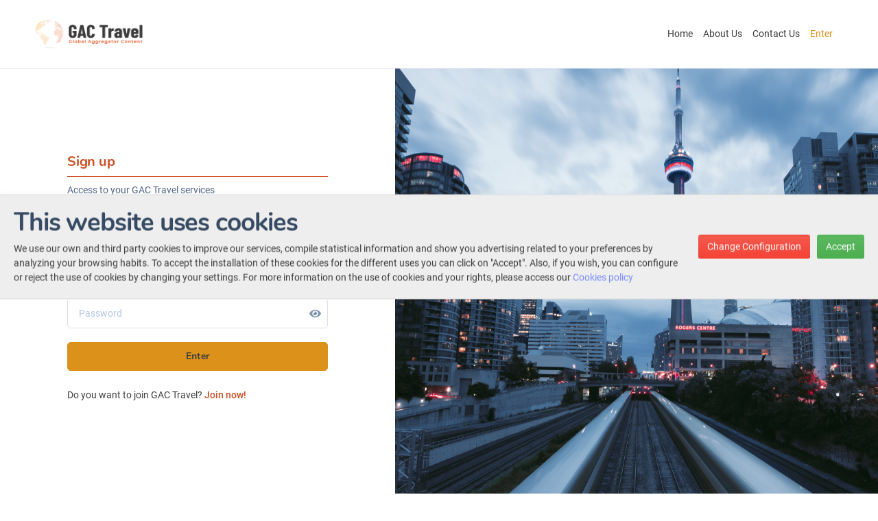

--- FILE ---
content_type: text/html
request_url: https://gac.travel/credits
body_size: 2609
content:
<!DOCTYPE html><html lang="es"><head><meta charset="utf-8"><meta http-equiv="X-UA-Compatible" content="IE=edge"><meta name="viewport" content="width=device-width,initial-scale=1"><title>GAC TRAVEL</title><meta name="og:title" property="og:title" content="GAC TRAVEL"><meta content="GAC TRAVEL" name="title"><meta content="GAC TRAVEL" http-equiv="title"><meta name="robots" content="index, follow"><meta content="gac, agencia, agencia de viajes, agencia de viaje, travel agency, travel, travel consolidator, consolidador de viajes, viajes, viaje, servicios agencias de viaje, vuelos, hoteles, trenes, buses, transporte" name="keywords"><meta name="description" content="Gac es una plataforma de servicios turísticos para compañías del sector, ofrecemos agregadores de hoteles vuelos y trenes, así como distintos módulos para la completa gestión de tu empresa turística"><meta property="og:description" content="Gac es una plataforma de servicios turísticos para compañías del sector, ofrecemos agregadores de hoteles vuelos y trenes, así como distintos módulos para la completa gestión de tu empresa turística"><meta property="og:type" content="website"><meta property="og:site_name" content="GAC TRAVEL"><meta name="theme-color" content="#dc911b"><link rel="icon" href="/favicon.ico"><link rel="manifest" href="/manifest.json" crossorigin="use-credentials"><link rel="preconnect" href="https://fonts.googleapis.com"><link rel="preconnect" href="https://fonts.gstatic.com" crossorigin><link rel="stylesheet" href="https://cdnjs.cloudflare.com/ajax/libs/font-awesome/6.1.1/css/fontawesome.min.css"><link rel="stylesheet" href="https://use.typekit.net/scc6wwx.css"><link rel="stylesheet" href="/css/vue-multiselect.min.css"><title>GAC TRAVEL</title><link href="/css/chunk-vendors.7901e452.css" rel="stylesheet"><link href="/css/app.4cb83a61.css" rel="stylesheet"></head><body><noscript><strong>We're sorry but Gac Travel doesn't work properly without JavaScript enabled. Please enable it to continue.</strong></noscript><div id="app"></div><script src="https://kit.fontawesome.com/4715d8c2b2.js" crossorigin="anonymous"></script><script src="https://npmcdn.com/imagesloaded@4.1/imagesloaded.pkgd.js"></script><script async defer src="https://maps.googleapis.com/maps/api/js?key=AIzaSyCQ6g2YK41PalfniZaVdLZ8zvdCcZhSevc&libraries=places"></script><script src="https://developers.google.com/maps/documentation/javascript/examples/markerclusterer/markerclusterer.js"></script><script src="/js/chunk-vendors.52274a2a.js"></script><script src="/app.4ac5fa6cdf0f67957bc1.bundle.js"></script></body></html>

--- FILE ---
content_type: text/css
request_url: https://gac.travel/css/app.4cb83a61.css
body_size: 173647
content:
#app{-webkit-font-smoothing:antialiased;-moz-osx-font-smoothing:grayscale;color:#3e3e3e;font-size:.875rem;text-align:left}footer{background:#3e3e3e}label{text-align:left}.searcher-page.nk-content{padding:0}.main-footer{background:#fff}
/*!
* Template Name: DashLite
* Author: Softnio
* Author URI: http://themeforest.net/user/softnio
* Version: 2.0.0
* Updated: 10.06.2020
**/@font-face{font-family:Roboto;src:url(../fonts/Roboto-Light.35d85034.eot);src:local("Roboto Light"),local("Roboto-Light"),url(../fonts/Roboto-Light.35d85034.eot?#iefix) format("embedded-opentype"),url(../fonts/Roboto-Light.ed4b08d2.woff2) format("woff2"),url(../fonts/Roboto-Light.10ad0f86.woff) format("woff"),url(../fonts/Roboto-Light.2382fa8a.ttf) format("truetype");font-weight:300;font-style:normal}@font-face{font-family:Roboto;src:url(../fonts/Roboto-Regular.b9077621.eot);src:local("Roboto"),local("Roboto-Regular"),url(../fonts/Roboto-Regular.b9077621.eot?#iefix) format("embedded-opentype"),url(../fonts/Roboto-Regular.9feb0110.woff2) format("woff2"),url(../fonts/Roboto-Regular.94dac78e.woff) format("woff"),url(../fonts/Roboto-Regular.4312f1fb.ttf) format("truetype");font-weight:400;font-style:normal}@font-face{font-family:Roboto;src:url(../fonts/Roboto-Medium.02aa6e7b.eot);src:local("Roboto Medium"),local("Roboto-Medium"),url(../fonts/Roboto-Medium.02aa6e7b.eot?#iefix) format("embedded-opentype"),url(../fonts/Roboto-Medium.50d01d3e.woff2) format("woff2"),url(../fonts/Roboto-Medium.9a3bf7ac.woff) format("woff"),url(../fonts/Roboto-Medium.b2bcaa52.ttf) format("truetype");font-weight:500;font-style:normal}@font-face{font-family:Roboto;src:url(../fonts/Roboto-Bold.4a1d8c27.eot);src:local("Roboto Bold"),local("Roboto-Medium"),url(../fonts/Roboto-Bold.4a1d8c27.eot?#iefix) format("embedded-opentype"),url(../fonts/Roboto-Bold.f3a02e25.woff2) format("woff2"),url(../fonts/Roboto-Bold.08cb8f79.woff) format("woff"),url(../fonts/Roboto-Bold.16d7bb99.ttf) format("truetype");font-weight:700;font-style:normal}@font-face{font-family:Nunito;src:url(../fonts/Nunito-Regular.01c2c5d0.eot);src:local("Nunito Regular"),local("Nunito-Regular"),url(../fonts/Nunito-Regular.01c2c5d0.eot?#iefix) format("embedded-opentype"),url(../fonts/Nunito-Regular.28cb30aa.woff2) format("woff2"),url(../fonts/Nunito-Regular.df769a3b.woff) format("woff"),url(../fonts/Nunito-Regular.21e7227e.ttf) format("truetype");font-weight:400;font-style:normal}@font-face{font-family:Nunito;src:url(../fonts/Nunito-Bold.7e0d1d25.eot);src:local("Nunito Bold"),local("Nunito-Bold"),url(../fonts/Nunito-Bold.7e0d1d25.eot?#iefix) format("embedded-opentype"),url(../fonts/Nunito-Bold.28a6dc5d.woff2) format("woff2"),url(../fonts/Nunito-Bold.ef78408f.woff) format("woff"),url(../fonts/Nunito-Bold.51badceb.ttf) format("truetype");font-weight:700;font-style:normal}:root{--blue:#559bfb;--indigo:#2c3782;--purple:#816bff;--pink:#ff63a5;--red:#e85347;--orange:#ffa353;--yellow:#f4bd0e;--green:#1ee0ac;--teal:#20c997;--cyan:#09c2de;--white:#fff;--gray:#6c757d;--gray-dark:#343a40;--success:#1ee0ac;--info:#09c2de;--warning:#f4bd0e;--danger:#e85347;--dark:#1c2b46;--gray:#8091a7;--light:#e5e9f2;--lighter:#f5f6fa;--breakpoint-xs:0;--breakpoint-sm:576px;--breakpoint-md:768px;--breakpoint-lg:992px;--breakpoint-xl:1200px;--breakpoint-xxl:1540px;--font-family-sans-serif:(Roboto,sans-serif),"Helvetica Neue",Arial,"Noto Sans",sans-serif;--font-family-monospace:SFMono-Regular,Menlo,Monaco,Consolas,"Liberation Mono","Courier New",monospace}*,:after,:before{box-sizing:border-box}html{font-family:sans-serif;line-height:1.15;-webkit-text-size-adjust:100%;-webkit-tap-highlight-color:rgba(0,0,0,0)}article,aside,figcaption,figure,footer,header,hgroup,main,nav,section{display:block}body{font-family:Roboto,sans-serif,Helvetica Neue,Arial,Noto Sans;font-weight:400;line-height:1.65;color:#526484;text-align:left;background-color:#f5f6fa}[tabindex="-1"]:focus:not(:focus-visible){outline:0!important}hr{box-sizing:content-box;height:0;overflow:visible}h1,h2,h3,h4,h5,h6{margin-top:0;margin-bottom:.5rem}p{margin-top:0;margin-bottom:1rem}abbr[data-original-title],abbr[title]{text-decoration:underline;-webkit-text-decoration:underline dotted;text-decoration:underline dotted;cursor:help;border-bottom:0;-webkit-text-decoration-skip-ink:none;text-decoration-skip-ink:none}address{font-style:normal;line-height:inherit}address,dl,ol,ul{margin-bottom:1rem}dl,ol,ul{margin-top:0}ol ol,ol ul,ul ol,ul ul{margin-bottom:0}dt{font-weight:700}dd{margin-bottom:.5rem;margin-left:0}blockquote{margin:0 0 1rem}b,strong{font-weight:bolder}small{font-size:80%}sub,sup{position:relative;font-size:75%;line-height:0;vertical-align:baseline}sub{bottom:-.25em}sup{top:-.5em}a{color:#798bff;text-decoration:none;background-color:transparent}a:hover{color:#465fff;text-decoration:underline}a:not([href]),a:not([href]):hover{color:inherit;text-decoration:none}code,kbd,pre,samp{font-family:SFMono-Regular,Menlo,Monaco,Consolas,Liberation Mono,Courier New,monospace;font-size:1em}pre{margin-top:0;margin-bottom:1rem;overflow:auto;-ms-overflow-style:scrollbar}figure{margin:0 0 1rem}img{border-style:none}img,svg{vertical-align:middle}svg{overflow:hidden}table{border-collapse:collapse}caption{padding-top:.5rem;padding-bottom:.5rem;color:#8094ae;text-align:left;caption-side:bottom}th{text-align:inherit}label{display:inline-block;margin-bottom:16px}button{border-radius:0}button:focus{outline:1px dotted;outline:5px auto -webkit-focus-ring-color}button,input,optgroup,select,textarea{margin:0;font-family:inherit;font-size:inherit;line-height:inherit}button,input{overflow:visible}button,select{text-transform:none}[role=button]{cursor:pointer}select{word-wrap:normal}[type=button],[type=reset],[type=submit],button{-webkit-appearance:button}[type=button]:not(:disabled),[type=reset]:not(:disabled),[type=submit]:not(:disabled),button:not(:disabled){cursor:pointer}[type=button]::-moz-focus-inner,[type=reset]::-moz-focus-inner,[type=submit]::-moz-focus-inner,button::-moz-focus-inner{padding:0;border-style:none}input[type=checkbox],input[type=radio]{box-sizing:border-box;padding:0}textarea{overflow:auto;resize:vertical}fieldset{min-width:0;padding:0;margin:0;border:0}legend{display:block;width:100%;max-width:100%;padding:0;margin-bottom:.5rem;font-size:1.5rem;line-height:inherit;color:inherit;white-space:normal}progress{vertical-align:baseline}[type=number]::-webkit-inner-spin-button,[type=number]::-webkit-outer-spin-button{height:auto}[type=search]{outline-offset:-2px;-webkit-appearance:none}[type=search]::-webkit-search-decoration{-webkit-appearance:none}::-webkit-file-upload-button{font:inherit;-webkit-appearance:button}output{display:inline-block}summary{display:list-item;cursor:pointer}template{display:none}[hidden]{display:none!important}.h1,.h2,.h3,.h4,.h5,.h6,h1,h2,h3,h4,h5,h6{margin-bottom:.5rem;font-family:Nunito,sans-serif;font-weight:700;line-height:1.1;color:#364a63}.h1,h1{font-size:2rem}.h2,h2{font-size:1.75rem}.h3,h3{font-size:1.5rem}.h4,h4{font-size:1.25rem}.h5,h5{font-size:1.15rem}.h6,h6{font-size:1rem}.lead{font-size:1.00625rem;font-weight:400}.display-1{font-size:6rem}.display-1,.display-2{font-weight:300;line-height:1.1}.display-2{font-size:5.5rem}.display-3{font-size:4.5rem}.display-3,.display-4{font-weight:300;line-height:1.1}.display-4{font-size:3.5rem}hr{margin-top:1rem;margin-bottom:1rem;border:0;border-top:1px solid #b7c2d0}.small,small{font-size:85%;font-weight:400}.mark,mark{padding:.2em;background-color:#fcf8e3}.list-inline,.list-unstyled{padding-left:0;list-style:none}.list-inline-item{display:inline-block}.list-inline-item:not(:last-child){margin-right:.5rem}.initialism{font-size:90%;text-transform:uppercase}.blockquote{margin-bottom:1rem;font-size:1.09375rem}.blockquote-footer{display:block;font-size:85%;color:#b6c6e3}.blockquote-footer:before{content:"\2014\00A0"}.img-fluid,.img-thumbnail{max-width:100%;height:auto}.img-thumbnail{padding:.25rem;background-color:#f5f6fa;border:1px solid #dee2e6;border-radius:4px}.figure{display:inline-block}.figure-img{margin-bottom:.5rem;line-height:1}.figure-caption{font-size:90%;color:#6c757d}code{font-size:87.5%;color:#ff63a5;word-wrap:break-word}a>code{color:inherit}kbd{padding:.2rem .4rem;font-size:87.5%;color:#fff;background-color:#212529;border-radius:3px}kbd kbd{padding:0;font-size:100%;font-weight:700}pre{display:block;font-size:87.5%;color:#212529}pre code{font-size:inherit;color:inherit;word-break:normal}.pre-scrollable{max-height:340px;overflow-y:scroll}.container,.container-fluid,.container-lg,.container-md,.container-sm,.container-xl,.container-xxl{width:100%;padding-right:14px;padding-left:14px;margin-right:auto;margin-left:auto}@media (min-width:576px){.container,.container-sm{max-width:540px}}@media (min-width:768px){.container,.container-md,.container-sm{max-width:720px}}@media (min-width:992px){.container,.container-lg,.container-md,.container-sm{max-width:960px}}@media (min-width:1200px){.container,.container-lg,.container-md,.container-sm,.container-xl{max-width:1140px}}@media (min-width:1540px){.container,.container-lg,.container-md,.container-sm,.container-xl,.container-xxl{max-width:1440px}}.row{display:flex;flex-wrap:wrap;margin-right:-14px;margin-left:-14px}.no-gutters{margin-right:0;margin-left:0}.no-gutters>.col,.no-gutters>[class*=col-]{padding-right:0;padding-left:0}.col,.col-1,.col-2,.col-3,.col-4,.col-5,.col-6,.col-7,.col-8,.col-9,.col-10,.col-11,.col-12,.col-auto,.col-lg,.col-lg-1,.col-lg-2,.col-lg-3,.col-lg-4,.col-lg-5,.col-lg-6,.col-lg-7,.col-lg-8,.col-lg-9,.col-lg-10,.col-lg-11,.col-lg-12,.col-lg-auto,.col-md,.col-md-1,.col-md-2,.col-md-3,.col-md-4,.col-md-5,.col-md-6,.col-md-7,.col-md-8,.col-md-9,.col-md-10,.col-md-11,.col-md-12,.col-md-auto,.col-sm,.col-sm-1,.col-sm-2,.col-sm-3,.col-sm-4,.col-sm-5,.col-sm-6,.col-sm-7,.col-sm-8,.col-sm-9,.col-sm-10,.col-sm-11,.col-sm-12,.col-sm-auto,.col-xl,.col-xl-1,.col-xl-2,.col-xl-3,.col-xl-4,.col-xl-5,.col-xl-6,.col-xl-7,.col-xl-8,.col-xl-9,.col-xl-10,.col-xl-11,.col-xl-12,.col-xl-auto,.col-xxl,.col-xxl-1,.col-xxl-2,.col-xxl-3,.col-xxl-4,.col-xxl-5,.col-xxl-6,.col-xxl-7,.col-xxl-8,.col-xxl-9,.col-xxl-10,.col-xxl-11,.col-xxl-12,.col-xxl-auto{position:relative;width:100%;padding-right:14px;padding-left:14px}.col{flex-basis:0;flex-grow:1;max-width:100%}.row-cols-1>*{flex:0 0 100%;max-width:100%}.row-cols-2>*{flex:0 0 50%;max-width:50%}.row-cols-3>*{flex:0 0 33.33333%;max-width:33.33333%}.row-cols-4>*{flex:0 0 25%;max-width:25%}.row-cols-5>*{flex:0 0 20%;max-width:20%}.row-cols-6>*{flex:0 0 16.66667%;max-width:16.66667%}.col-auto{flex:0 0 auto;width:auto;max-width:100%}.col-1{flex:0 0 8.33333%;max-width:8.33333%}.col-2{flex:0 0 16.66667%;max-width:16.66667%}.col-3{flex:0 0 25%;max-width:25%}.col-4{flex:0 0 33.33333%;max-width:33.33333%}.col-5{flex:0 0 41.66667%;max-width:41.66667%}.col-6{flex:0 0 50%;max-width:50%}.col-7{flex:0 0 58.33333%;max-width:58.33333%}.col-8{flex:0 0 66.66667%;max-width:66.66667%}.col-9{flex:0 0 75%;max-width:75%}.col-10{flex:0 0 83.33333%;max-width:83.33333%}.col-11{flex:0 0 91.66667%;max-width:91.66667%}.col-12{flex:0 0 100%;max-width:100%}.order-first{order:-1}.order-last{order:13}.order-0{order:0}.order-1{order:1}.order-2{order:2}.order-3{order:3}.order-4{order:4}.order-5{order:5}.order-6{order:6}.order-7{order:7}.order-8{order:8}.order-9{order:9}.order-10{order:10}.order-11{order:11}.order-12{order:12}.offset-1{margin-left:8.33333%}.offset-2{margin-left:16.66667%}.offset-3{margin-left:25%}.offset-4{margin-left:33.33333%}.offset-5{margin-left:41.66667%}.offset-6{margin-left:50%}.offset-7{margin-left:58.33333%}.offset-8{margin-left:66.66667%}.offset-9{margin-left:75%}.offset-10{margin-left:83.33333%}.offset-11{margin-left:91.66667%}@media (min-width:576px){.col-sm{flex-basis:0;flex-grow:1;max-width:100%}.row-cols-sm-1>*{flex:0 0 100%;max-width:100%}.row-cols-sm-2>*{flex:0 0 50%;max-width:50%}.row-cols-sm-3>*{flex:0 0 33.33333%;max-width:33.33333%}.row-cols-sm-4>*{flex:0 0 25%;max-width:25%}.row-cols-sm-5>*{flex:0 0 20%;max-width:20%}.row-cols-sm-6>*{flex:0 0 16.66667%;max-width:16.66667%}.col-sm-auto{flex:0 0 auto;width:auto;max-width:100%}.col-sm-1{flex:0 0 8.33333%;max-width:8.33333%}.col-sm-2{flex:0 0 16.66667%;max-width:16.66667%}.col-sm-3{flex:0 0 25%;max-width:25%}.col-sm-4{flex:0 0 33.33333%;max-width:33.33333%}.col-sm-5{flex:0 0 41.66667%;max-width:41.66667%}.col-sm-6{flex:0 0 50%;max-width:50%}.col-sm-7{flex:0 0 58.33333%;max-width:58.33333%}.col-sm-8{flex:0 0 66.66667%;max-width:66.66667%}.col-sm-9{flex:0 0 75%;max-width:75%}.col-sm-10{flex:0 0 83.33333%;max-width:83.33333%}.col-sm-11{flex:0 0 91.66667%;max-width:91.66667%}.col-sm-12{flex:0 0 100%;max-width:100%}.order-sm-first{order:-1}.order-sm-last{order:13}.order-sm-0{order:0}.order-sm-1{order:1}.order-sm-2{order:2}.order-sm-3{order:3}.order-sm-4{order:4}.order-sm-5{order:5}.order-sm-6{order:6}.order-sm-7{order:7}.order-sm-8{order:8}.order-sm-9{order:9}.order-sm-10{order:10}.order-sm-11{order:11}.order-sm-12{order:12}.offset-sm-0{margin-left:0}.offset-sm-1{margin-left:8.33333%}.offset-sm-2{margin-left:16.66667%}.offset-sm-3{margin-left:25%}.offset-sm-4{margin-left:33.33333%}.offset-sm-5{margin-left:41.66667%}.offset-sm-6{margin-left:50%}.offset-sm-7{margin-left:58.33333%}.offset-sm-8{margin-left:66.66667%}.offset-sm-9{margin-left:75%}.offset-sm-10{margin-left:83.33333%}.offset-sm-11{margin-left:91.66667%}}@media (min-width:768px){.col-md{flex-basis:0;flex-grow:1;max-width:100%}.row-cols-md-1>*{flex:0 0 100%;max-width:100%}.row-cols-md-2>*{flex:0 0 50%;max-width:50%}.row-cols-md-3>*{flex:0 0 33.33333%;max-width:33.33333%}.row-cols-md-4>*{flex:0 0 25%;max-width:25%}.row-cols-md-5>*{flex:0 0 20%;max-width:20%}.row-cols-md-6>*{flex:0 0 16.66667%;max-width:16.66667%}.col-md-auto{flex:0 0 auto;width:auto;max-width:100%}.col-md-1{flex:0 0 8.33333%;max-width:8.33333%}.col-md-2{flex:0 0 16.66667%;max-width:16.66667%}.col-md-3{flex:0 0 25%;max-width:25%}.col-md-4{flex:0 0 33.33333%;max-width:33.33333%}.col-md-5{flex:0 0 41.66667%;max-width:41.66667%}.col-md-6{flex:0 0 50%;max-width:50%}.col-md-7{flex:0 0 58.33333%;max-width:58.33333%}.col-md-8{flex:0 0 66.66667%;max-width:66.66667%}.col-md-9{flex:0 0 75%;max-width:75%}.col-md-10{flex:0 0 83.33333%;max-width:83.33333%}.col-md-11{flex:0 0 91.66667%;max-width:91.66667%}.col-md-12{flex:0 0 100%;max-width:100%}.order-md-first{order:-1}.order-md-last{order:13}.order-md-0{order:0}.order-md-1{order:1}.order-md-2{order:2}.order-md-3{order:3}.order-md-4{order:4}.order-md-5{order:5}.order-md-6{order:6}.order-md-7{order:7}.order-md-8{order:8}.order-md-9{order:9}.order-md-10{order:10}.order-md-11{order:11}.order-md-12{order:12}.offset-md-0{margin-left:0}.offset-md-1{margin-left:8.33333%}.offset-md-2{margin-left:16.66667%}.offset-md-3{margin-left:25%}.offset-md-4{margin-left:33.33333%}.offset-md-5{margin-left:41.66667%}.offset-md-6{margin-left:50%}.offset-md-7{margin-left:58.33333%}.offset-md-8{margin-left:66.66667%}.offset-md-9{margin-left:75%}.offset-md-10{margin-left:83.33333%}.offset-md-11{margin-left:91.66667%}}@media (min-width:992px){.col-lg{flex-basis:0;flex-grow:1;max-width:100%}.row-cols-lg-1>*{flex:0 0 100%;max-width:100%}.row-cols-lg-2>*{flex:0 0 50%;max-width:50%}.row-cols-lg-3>*{flex:0 0 33.33333%;max-width:33.33333%}.row-cols-lg-4>*{flex:0 0 25%;max-width:25%}.row-cols-lg-5>*{flex:0 0 20%;max-width:20%}.row-cols-lg-6>*{flex:0 0 16.66667%;max-width:16.66667%}.col-lg-auto{flex:0 0 auto;width:auto;max-width:100%}.col-lg-1{flex:0 0 8.33333%;max-width:8.33333%}.col-lg-2{flex:0 0 16.66667%;max-width:16.66667%}.col-lg-3{flex:0 0 25%;max-width:25%}.col-lg-4{flex:0 0 33.33333%;max-width:33.33333%}.col-lg-5{flex:0 0 41.66667%;max-width:41.66667%}.col-lg-6{flex:0 0 50%;max-width:50%}.col-lg-7{flex:0 0 58.33333%;max-width:58.33333%}.col-lg-8{flex:0 0 66.66667%;max-width:66.66667%}.col-lg-9{flex:0 0 75%;max-width:75%}.col-lg-10{flex:0 0 83.33333%;max-width:83.33333%}.col-lg-11{flex:0 0 91.66667%;max-width:91.66667%}.col-lg-12{flex:0 0 100%;max-width:100%}.order-lg-first{order:-1}.order-lg-last{order:13}.order-lg-0{order:0}.order-lg-1{order:1}.order-lg-2{order:2}.order-lg-3{order:3}.order-lg-4{order:4}.order-lg-5{order:5}.order-lg-6{order:6}.order-lg-7{order:7}.order-lg-8{order:8}.order-lg-9{order:9}.order-lg-10{order:10}.order-lg-11{order:11}.order-lg-12{order:12}.offset-lg-0{margin-left:0}.offset-lg-1{margin-left:8.33333%}.offset-lg-2{margin-left:16.66667%}.offset-lg-3{margin-left:25%}.offset-lg-4{margin-left:33.33333%}.offset-lg-5{margin-left:41.66667%}.offset-lg-6{margin-left:50%}.offset-lg-7{margin-left:58.33333%}.offset-lg-8{margin-left:66.66667%}.offset-lg-9{margin-left:75%}.offset-lg-10{margin-left:83.33333%}.offset-lg-11{margin-left:91.66667%}}@media (min-width:1200px){.col-xl{flex-basis:0;flex-grow:1;max-width:100%}.row-cols-xl-1>*{flex:0 0 100%;max-width:100%}.row-cols-xl-2>*{flex:0 0 50%;max-width:50%}.row-cols-xl-3>*{flex:0 0 33.33333%;max-width:33.33333%}.row-cols-xl-4>*{flex:0 0 25%;max-width:25%}.row-cols-xl-5>*{flex:0 0 20%;max-width:20%}.row-cols-xl-6>*{flex:0 0 16.66667%;max-width:16.66667%}.col-xl-auto{flex:0 0 auto;width:auto;max-width:100%}.col-xl-1{flex:0 0 8.33333%;max-width:8.33333%}.col-xl-2{flex:0 0 16.66667%;max-width:16.66667%}.col-xl-3{flex:0 0 25%;max-width:25%}.col-xl-4{flex:0 0 33.33333%;max-width:33.33333%}.col-xl-5{flex:0 0 41.66667%;max-width:41.66667%}.col-xl-6{flex:0 0 50%;max-width:50%}.col-xl-7{flex:0 0 58.33333%;max-width:58.33333%}.col-xl-8{flex:0 0 66.66667%;max-width:66.66667%}.col-xl-9{flex:0 0 75%;max-width:75%}.col-xl-10{flex:0 0 83.33333%;max-width:83.33333%}.col-xl-11{flex:0 0 91.66667%;max-width:91.66667%}.col-xl-12{flex:0 0 100%;max-width:100%}.order-xl-first{order:-1}.order-xl-last{order:13}.order-xl-0{order:0}.order-xl-1{order:1}.order-xl-2{order:2}.order-xl-3{order:3}.order-xl-4{order:4}.order-xl-5{order:5}.order-xl-6{order:6}.order-xl-7{order:7}.order-xl-8{order:8}.order-xl-9{order:9}.order-xl-10{order:10}.order-xl-11{order:11}.order-xl-12{order:12}.offset-xl-0{margin-left:0}.offset-xl-1{margin-left:8.33333%}.offset-xl-2{margin-left:16.66667%}.offset-xl-3{margin-left:25%}.offset-xl-4{margin-left:33.33333%}.offset-xl-5{margin-left:41.66667%}.offset-xl-6{margin-left:50%}.offset-xl-7{margin-left:58.33333%}.offset-xl-8{margin-left:66.66667%}.offset-xl-9{margin-left:75%}.offset-xl-10{margin-left:83.33333%}.offset-xl-11{margin-left:91.66667%}}@media (min-width:1540px){.col-xxl{flex-basis:0;flex-grow:1;max-width:100%}.row-cols-xxl-1>*{flex:0 0 100%;max-width:100%}.row-cols-xxl-2>*{flex:0 0 50%;max-width:50%}.row-cols-xxl-3>*{flex:0 0 33.33333%;max-width:33.33333%}.row-cols-xxl-4>*{flex:0 0 25%;max-width:25%}.row-cols-xxl-5>*{flex:0 0 20%;max-width:20%}.row-cols-xxl-6>*{flex:0 0 16.66667%;max-width:16.66667%}.col-xxl-auto{flex:0 0 auto;width:auto;max-width:100%}.col-xxl-1{flex:0 0 8.33333%;max-width:8.33333%}.col-xxl-2{flex:0 0 16.66667%;max-width:16.66667%}.col-xxl-3{flex:0 0 25%;max-width:25%}.col-xxl-4{flex:0 0 33.33333%;max-width:33.33333%}.col-xxl-5{flex:0 0 41.66667%;max-width:41.66667%}.col-xxl-6{flex:0 0 50%;max-width:50%}.col-xxl-7{flex:0 0 58.33333%;max-width:58.33333%}.col-xxl-8{flex:0 0 66.66667%;max-width:66.66667%}.col-xxl-9{flex:0 0 75%;max-width:75%}.col-xxl-10{flex:0 0 83.33333%;max-width:83.33333%}.col-xxl-11{flex:0 0 91.66667%;max-width:91.66667%}.col-xxl-12{flex:0 0 100%;max-width:100%}.order-xxl-first{order:-1}.order-xxl-last{order:13}.order-xxl-0{order:0}.order-xxl-1{order:1}.order-xxl-2{order:2}.order-xxl-3{order:3}.order-xxl-4{order:4}.order-xxl-5{order:5}.order-xxl-6{order:6}.order-xxl-7{order:7}.order-xxl-8{order:8}.order-xxl-9{order:9}.order-xxl-10{order:10}.order-xxl-11{order:11}.order-xxl-12{order:12}.offset-xxl-0{margin-left:0}.offset-xxl-1{margin-left:8.33333%}.offset-xxl-2{margin-left:16.66667%}.offset-xxl-3{margin-left:25%}.offset-xxl-4{margin-left:33.33333%}.offset-xxl-5{margin-left:41.66667%}.offset-xxl-6{margin-left:50%}.offset-xxl-7{margin-left:58.33333%}.offset-xxl-8{margin-left:66.66667%}.offset-xxl-9{margin-left:75%}.offset-xxl-10{margin-left:83.33333%}.offset-xxl-11{margin-left:91.66667%}}.table{width:100%;margin-bottom:1rem;color:#526484}.table td,.table th{padding:.5rem;vertical-align:top;border-top:1px solid #dbdfea}.table thead th{vertical-align:bottom;border-bottom:2px solid #dbdfea}.table tbody+tbody{border-top:2px solid #dbdfea}.table-sm td,.table-sm th{padding:.25rem}.table-bordered,.table-bordered td,.table-bordered th{border:1px solid #dbdfea}.table-bordered thead td,.table-bordered thead th{border-bottom-width:2px}.table-borderless tbody+tbody,.table-borderless td,.table-borderless th,.table-borderless thead th{border:0}.table-striped tbody tr:nth-of-type(odd){background-color:#f5f6fa}.table-hover tbody tr:hover{color:#526484;background-color:#f5f6fa}.table-primary,.table-primary>td,.table-primary>th{background-color:#d4d9ff}.table-primary tbody+tbody,.table-primary td,.table-primary th,.table-primary thead th{border-color:#afb8ff}.table-hover .table-primary:hover,.table-hover .table-primary:hover>td,.table-hover .table-primary:hover>th{background-color:#bbc2ff}.table-secondary,.table-secondary>td,.table-secondary>th{background-color:#c7ccd3}.table-secondary tbody+tbody,.table-secondary td,.table-secondary th,.table-secondary thead th{border-color:#96a1ae}.table-hover .table-secondary:hover,.table-hover .table-secondary:hover>td,.table-hover .table-secondary:hover>th{background-color:#b9bfc8}.table-success,.table-success>td,.table-success>th{background-color:#c0f6e8}.table-success tbody+tbody,.table-success td,.table-success th,.table-success thead th{border-color:#8aefd4}.table-hover .table-success:hover,.table-hover .table-success:hover>td,.table-hover .table-success:hover>th{background-color:#aaf3e0}.table-info,.table-info>td,.table-info>th{background-color:#baeef6}.table-info tbody+tbody,.table-info td,.table-info th,.table-info thead th{border-color:#7fdfee}.table-hover .table-info:hover,.table-hover .table-info:hover>td,.table-hover .table-info:hover>th{background-color:#a3e8f3}.table-warning,.table-warning>td,.table-warning>th{background-color:#fcedbc}.table-warning tbody+tbody,.table-warning td,.table-warning th,.table-warning thead th{border-color:#f9dd82}.table-hover .table-warning:hover,.table-hover .table-warning:hover>td,.table-hover .table-warning:hover>th{background-color:#fbe6a4}.table-danger,.table-danger>td,.table-danger>th{background-color:#f9cfcb}.table-danger tbody+tbody,.table-danger td,.table-danger th,.table-danger thead th{border-color:#f3a69f}.table-hover .table-danger:hover,.table-hover .table-danger:hover>td,.table-hover .table-danger:hover>th{background-color:#f6bab4}.table-dark,.table-dark>td,.table-dark>th{background-color:#bfc4cb}.table-dark tbody+tbody,.table-dark td,.table-dark th,.table-dark thead th{border-color:#89919f}.table-hover .table-dark:hover,.table-hover .table-dark:hover>td,.table-hover .table-dark:hover>th{background-color:#b1b7c0}.table-gray,.table-gray>td,.table-gray>th{background-color:#dbe0e6}.table-gray tbody+tbody,.table-gray td,.table-gray th,.table-gray thead th{border-color:#bdc6d1}.table-hover .table-gray:hover,.table-hover .table-gray:hover>td,.table-hover .table-gray:hover>th{background-color:#ccd3dc}.table-light,.table-light>td,.table-light>th{background-color:#f8f9fb}.table-light tbody+tbody,.table-light td,.table-light th,.table-light thead th{border-color:#f1f4f8}.table-hover .table-light:hover,.table-hover .table-light:hover>td,.table-hover .table-light:hover>th{background-color:#e8ebf2}.table-lighter,.table-lighter>td,.table-lighter>th{background-color:#fcfcfe}.table-lighter tbody+tbody,.table-lighter td,.table-lighter th,.table-lighter thead th{border-color:#fafafc}.table-hover .table-lighter:hover,.table-hover .table-lighter:hover>td,.table-hover .table-lighter:hover>th{background-color:#e9e9f8}.table-active,.table-active>td,.table-active>th,.table-hover .table-active:hover,.table-hover .table-active:hover>td,.table-hover .table-active:hover>th{background-color:rgba(0,0,0,.075)}.table .thead-dark th{color:#fff;background-color:#2b3748;border-color:#3c4d62}.table .thead-light th{color:#364a63;background-color:#f5f6fa;border-color:#dbdfea}.table-dark{color:#fff;background-color:#2b3748}.table-dark td,.table-dark th,.table-dark thead th{border-color:#3c4d62}.table-dark.table-bordered{border:0}.table-dark.table-striped tbody tr:nth-of-type(odd){background-color:#344357}.table-dark.table-hover tbody tr:hover{color:#fff;background-color:#344357}@media (max-width:575.98px){.table-responsive-sm{display:block;width:100%;overflow-x:auto;-webkit-overflow-scrolling:touch}.table-responsive-sm>.table-bordered{border:0}}@media (max-width:767.98px){.table-responsive-md{display:block;width:100%;overflow-x:auto;-webkit-overflow-scrolling:touch}.table-responsive-md>.table-bordered{border:0}}@media (max-width:991.98px){.table-responsive-lg{display:block;width:100%;overflow-x:auto;-webkit-overflow-scrolling:touch}.table-responsive-lg>.table-bordered{border:0}}@media (max-width:1199.98px){.table-responsive-xl{display:block;width:100%;overflow-x:auto;-webkit-overflow-scrolling:touch}.table-responsive-xl>.table-bordered{border:0}}@media (max-width:1539.98px){.table-responsive-xxl{display:block;width:100%;overflow-x:auto;-webkit-overflow-scrolling:touch}.table-responsive-xxl>.table-bordered{border:0}}.table-responsive{display:block;width:100%;overflow-x:auto;-webkit-overflow-scrolling:touch}.table-responsive>.table-bordered{border:0}.form-control{display:block;width:100%;height:calc(2.125rem + 2px);padding:.4375rem 1rem;font-size:.8125rem;font-weight:400;line-height:1.25rem;color:#3c4d62;background-color:#fff;background-clip:padding-box;border:1px solid #dbdfea;border-radius:4px;transition:border-color .15s ease-in-out,box-shadow .15s ease-in-out}@media (prefers-reduced-motion:reduce){.form-control{transition:none}}.form-control::-ms-expand{background-color:transparent;border:0}.form-control:-moz-focusring{color:transparent;text-shadow:0 0 0 #3c4d62}.form-control:focus{color:#3c4d62;background-color:#fff;border-color:#dbdfea;outline:0;box-shadow:0 0 0 3px rgba(101,118,255,.1)}.form-control::-moz-placeholder{color:#b6c6e3;opacity:1}.form-control:-ms-input-placeholder{color:#b6c6e3;opacity:1}.form-control::placeholder{color:#b6c6e3;opacity:1}.form-control:disabled,.form-control[readonly]{background-color:#f5f6fa;opacity:1}input[type=date].form-control,input[type=datetime-local].form-control,input[type=month].form-control,input[type=time].form-control{-webkit-appearance:none;-moz-appearance:none;appearance:none}select.form-control:focus::-ms-value{color:#3c4d62;background-color:#fff}.form-control-file,.form-control-range{display:block;width:100%}.col-form-label{padding-top:calc(.4375rem + 1px);padding-bottom:calc(.4375rem + 1px);margin-bottom:0;font-size:inherit;line-height:1.25rem}.col-form-label-lg{padding-top:calc(.6875rem + 1px);padding-bottom:calc(.6875rem + 1px);font-size:.9375rem;line-height:1.25rem}.col-form-label-sm{padding-top:calc(.25rem + 1px);padding-bottom:calc(.25rem + 1px);font-size:.75rem;line-height:1.25rem}.form-control-plaintext{display:block;width:100%;padding:.4375rem 0;margin-bottom:0;font-size:.8125rem;line-height:1.25rem;color:#364a63;background-color:transparent;border:solid transparent;border-width:1px 0}.form-control-plaintext.form-control-lg,.form-control-plaintext.form-control-sm{padding-right:0;padding-left:0}.form-control-sm{height:calc(1.75rem + 2px);padding:.25rem 1rem;font-size:.75rem;line-height:1.25rem;border-radius:3px}.form-control-lg{height:calc(2.625rem + 2px);padding:.6875rem 1rem;font-size:.9375rem;line-height:1.25rem;border-radius:5px}select.form-control[multiple],select.form-control[size],textarea.form-control{height:auto}.form-group{margin-bottom:1rem}.form-text{display:block;margin-top:.25rem}.form-row{display:flex;flex-wrap:wrap;margin-right:-5px;margin-left:-5px}.form-row>.col,.form-row>[class*=col-]{padding-right:5px;padding-left:5px}.form-check{position:relative;display:block;padding-left:1.25rem}.form-check-input{position:absolute;margin-top:.3rem;margin-left:-1.25rem}.form-check-input:disabled~.form-check-label,.form-check-input[disabled]~.form-check-label{color:#8094ae}.form-check-label{margin-bottom:0}.form-check-inline{display:inline-flex;align-items:center;padding-left:0;margin-right:.75rem}.form-check-inline .form-check-input{position:static;margin-top:0;margin-right:.3125rem;margin-left:0}.valid-feedback{display:none;width:100%;margin-top:.25rem;font-size:80%;color:#1ee0ac}.valid-tooltip{position:absolute;top:100%;left:0;z-index:5;display:none;max-width:100%;padding:.25rem .75rem;margin-top:.1rem;font-size:.8125rem;line-height:1.5;color:#fff;background-color:rgba(30,224,172,.9);border-radius:3px}.is-valid~.valid-feedback,.is-valid~.valid-tooltip,.was-validated :valid~.valid-feedback,.was-validated :valid~.valid-tooltip{display:block}.form-control.is-valid,.was-validated .form-control:valid{border-color:#1ee0ac;padding-right:2.125rem;background-image:url("data:image/svg+xml;charset=utf-8,%3Csvg xmlns='http://www.w3.org/2000/svg' width='8' height='8'%3E%3Cpath fill='%231ee0ac' d='M2.3 6.73L.6 4.53c-.4-1.04.46-1.4 1.1-.8l1.1 1.4 3.4-3.8c.6-.63 1.6-.27 1.2.7l-4 4.6c-.43.5-.8.4-1.1.1z'/%3E%3C/svg%3E");background-repeat:no-repeat;background-position:right add(.3125rem,.21875rem) center;background-size:add(.625rem,.4375rem) add(.625rem,.4375rem)}.form-control.is-valid:focus,.was-validated .form-control:valid:focus{border-color:#1ee0ac;box-shadow:0 0 0 .2rem rgba(30,224,172,.25)}.was-validated textarea.form-control:valid,textarea.form-control.is-valid{padding-right:2.125rem;background-position:top add(.3125rem,.21875rem) right add(.3125rem,.21875rem)}.custom-select.is-valid,.was-validated .custom-select:valid{border-color:#1ee0ac;padding-right:calc(.75em + 2.65625rem);background:url("data:image/svg+xml;charset=utf-8,%3Csvg xmlns='http://www.w3.org/2000/svg' width='4' height='5'%3E%3Cpath fill='%23343a40' d='M2 0L0 2h4zm0 5L0 3h4z'/%3E%3C/svg%3E") no-repeat right 1rem center/8px 10px,url("data:image/svg+xml;charset=utf-8,%3Csvg xmlns='http://www.w3.org/2000/svg' width='8' height='8'%3E%3Cpath fill='%231ee0ac' d='M2.3 6.73L.6 4.53c-.4-1.04.46-1.4 1.1-.8l1.1 1.4 3.4-3.8c.6-.63 1.6-.27 1.2.7l-4 4.6c-.43.5-.8.4-1.1.1z'/%3E%3C/svg%3E") #fff no-repeat center right 2rem/add(.625rem,.4375rem) add(.625rem,.4375rem)}.custom-select.is-valid:focus,.was-validated .custom-select:valid:focus{border-color:#1ee0ac;box-shadow:0 0 0 .2rem rgba(30,224,172,.25)}.form-check-input.is-valid~.form-check-label,.was-validated .form-check-input:valid~.form-check-label{color:#1ee0ac}.form-check-input.is-valid~.valid-feedback,.form-check-input.is-valid~.valid-tooltip,.was-validated .form-check-input:valid~.valid-feedback,.was-validated .form-check-input:valid~.valid-tooltip{display:block}.custom-control-input.is-valid~.custom-control-label,.was-validated .custom-control-input:valid~.custom-control-label{color:#1ee0ac}.custom-control-input.is-valid~.custom-control-label:before,.was-validated .custom-control-input:valid~.custom-control-label:before{border-color:#1ee0ac}.custom-control-input.is-valid:checked~.custom-control-label:before,.was-validated .custom-control-input:valid:checked~.custom-control-label:before{border-color:#4ae7bd;background-color:#4ae7bd}.custom-control-input.is-valid:focus~.custom-control-label:before,.was-validated .custom-control-input:valid:focus~.custom-control-label:before{box-shadow:0 0 0 .2rem rgba(30,224,172,.25)}.custom-control-input.is-valid:focus:not(:checked)~.custom-control-label:before,.custom-file-input.is-valid~.custom-file-label,.was-validated .custom-control-input:valid:focus:not(:checked)~.custom-control-label:before,.was-validated .custom-file-input:valid~.custom-file-label{border-color:#1ee0ac}.custom-file-input.is-valid:focus~.custom-file-label,.was-validated .custom-file-input:valid:focus~.custom-file-label{border-color:#1ee0ac;box-shadow:0 0 0 .2rem rgba(30,224,172,.25)}.invalid-feedback{display:none;width:100%;margin-top:.25rem;font-size:80%;color:#e85347}.invalid-tooltip{position:absolute;top:100%;left:0;z-index:5;display:none;max-width:100%;padding:.25rem .75rem;margin-top:.1rem;font-size:.8125rem;line-height:1.5;color:#fff;background-color:rgba(232,83,71,.9);border-radius:3px}.is-invalid~.invalid-feedback,.is-invalid~.invalid-tooltip,.was-validated :invalid~.invalid-feedback,.was-validated :invalid~.invalid-tooltip{display:block}.form-control.is-invalid,.was-validated .form-control:invalid{border-color:#e85347;padding-right:2.125rem;background-image:url("data:image/svg+xml;charset=utf-8,%3Csvg xmlns='http://www.w3.org/2000/svg' width='12' height='12' fill='none' stroke='%23e85347'%3E%3Ccircle cx='6' cy='6' r='4.5'/%3E%3Cpath stroke-linejoin='round' d='M5.8 3.6h.4L6 6.5z'/%3E%3Ccircle cx='6' cy='8.2' r='.6' fill='%23e85347' stroke='none'/%3E%3C/svg%3E");background-repeat:no-repeat;background-position:right add(.3125rem,.21875rem) center;background-size:add(.625rem,.4375rem) add(.625rem,.4375rem)}.form-control.is-invalid:focus,.was-validated .form-control:invalid:focus{border-color:#e85347;box-shadow:0 0 0 .2rem rgba(232,83,71,.25)}.was-validated textarea.form-control:invalid,textarea.form-control.is-invalid{padding-right:2.125rem;background-position:top add(.3125rem,.21875rem) right add(.3125rem,.21875rem)}.custom-select.is-invalid,.was-validated .custom-select:invalid{border-color:#e85347;padding-right:calc(.75em + 2.65625rem);background:url("data:image/svg+xml;charset=utf-8,%3Csvg xmlns='http://www.w3.org/2000/svg' width='4' height='5'%3E%3Cpath fill='%23343a40' d='M2 0L0 2h4zm0 5L0 3h4z'/%3E%3C/svg%3E") no-repeat right 1rem center/8px 10px,url("data:image/svg+xml;charset=utf-8,%3Csvg xmlns='http://www.w3.org/2000/svg' width='12' height='12' fill='none' stroke='%23e85347'%3E%3Ccircle cx='6' cy='6' r='4.5'/%3E%3Cpath stroke-linejoin='round' d='M5.8 3.6h.4L6 6.5z'/%3E%3Ccircle cx='6' cy='8.2' r='.6' fill='%23e85347' stroke='none'/%3E%3C/svg%3E") #fff no-repeat center right 2rem/add(.625rem,.4375rem) add(.625rem,.4375rem)}.custom-select.is-invalid:focus,.was-validated .custom-select:invalid:focus{border-color:#e85347;box-shadow:0 0 0 .2rem rgba(232,83,71,.25)}.form-check-input.is-invalid~.form-check-label,.was-validated .form-check-input:invalid~.form-check-label{color:#e85347}.form-check-input.is-invalid~.invalid-feedback,.form-check-input.is-invalid~.invalid-tooltip,.was-validated .form-check-input:invalid~.invalid-feedback,.was-validated .form-check-input:invalid~.invalid-tooltip{display:block}.custom-control-input.is-invalid~.custom-control-label,.was-validated .custom-control-input:invalid~.custom-control-label{color:#e85347}.custom-control-input.is-invalid~.custom-control-label:before,.was-validated .custom-control-input:invalid~.custom-control-label:before{border-color:#e85347}.custom-control-input.is-invalid:checked~.custom-control-label:before,.was-validated .custom-control-input:invalid:checked~.custom-control-label:before{border-color:#ee7d74;background-color:#ee7d74}.custom-control-input.is-invalid:focus~.custom-control-label:before,.was-validated .custom-control-input:invalid:focus~.custom-control-label:before{box-shadow:0 0 0 .2rem rgba(232,83,71,.25)}.custom-control-input.is-invalid:focus:not(:checked)~.custom-control-label:before,.custom-file-input.is-invalid~.custom-file-label,.was-validated .custom-control-input:invalid:focus:not(:checked)~.custom-control-label:before,.was-validated .custom-file-input:invalid~.custom-file-label{border-color:#e85347}.custom-file-input.is-invalid:focus~.custom-file-label,.was-validated .custom-file-input:invalid:focus~.custom-file-label{border-color:#e85347;box-shadow:0 0 0 .2rem rgba(232,83,71,.25)}.form-inline{display:flex;flex-flow:row wrap;align-items:center}.form-inline .form-check{width:100%}@media (min-width:576px){.form-inline label{justify-content:center}.form-inline .form-group,.form-inline label{display:flex;align-items:center;margin-bottom:0}.form-inline .form-group{flex:0 0 auto;flex-flow:row wrap}.form-inline .form-control{display:inline-block;width:auto;vertical-align:middle}.form-inline .form-control-plaintext{display:inline-block}.form-inline .custom-select,.form-inline .input-group{width:auto}.form-inline .form-check{display:flex;align-items:center;justify-content:center;width:auto;padding-left:0}.form-inline .form-check-input{position:relative;flex-shrink:0;margin-top:0;margin-right:.25rem;margin-left:0}.form-inline .custom-control{align-items:center;justify-content:center}.form-inline .custom-control-label{margin-bottom:0}}.btn{display:inline-block;font-family:Nunito,sans-serif;font-weight:700;color:#526484;text-align:center;vertical-align:middle;-webkit-user-select:none;-moz-user-select:none;-ms-user-select:none;user-select:none;background-color:transparent;border:1px solid transparent;padding:.4375rem 1.125rem;font-size:.8125rem;line-height:1.25rem;border-radius:4px;transition:color .15s ease-in-out,background-color .15s ease-in-out,border-color .15s ease-in-out,box-shadow .15s ease-in-out}@media (prefers-reduced-motion:reduce){.btn{transition:none}}.btn:hover{color:#526484;text-decoration:none}.btn.focus,.btn:focus{outline:0;box-shadow:0 0 0 3px rgba(101,118,255,.1)}.btn.disabled,.btn:disabled{opacity:.5;pointer-events:none}.btn:not(:disabled):not(.disabled){cursor:pointer}a.btn.disabled,fieldset:disabled a.btn{pointer-events:none}.btn-primary{color:#fff;background-color:#ff4900;border-color:var(--primary)}.btn-primary.focus,.btn-primary:focus,.btn-primary:hover{color:#fff;background-color:#3f54ff;border-color:#3249ff}.btn-primary.focus,.btn-primary:focus{box-shadow:0 0 0 .2rem rgba(124,139,255,.5)}.btn-primary.disabled,.btn-primary:disabled{color:#fff;background-color:#ff4900;border-color:#ff4900}.btn-primary:not(:disabled):not(.disabled).active:focus,.btn-primary:not(:disabled):not(.disabled):active:focus,.show>.btn-primary.dropdown-toggle:focus{box-shadow:0 0 0 .2rem rgba(124,139,255,.5)}.btn-secondary{color:#fff;background-color:#364a63;border-color:#364a63}.btn-secondary.focus,.btn-secondary:focus,.btn-secondary:hover{color:#fff;background-color:#29384a;border-color:#243142}.btn-secondary.focus,.btn-secondary:focus{box-shadow:0 0 0 .2rem rgba(84,101,122,.5)}.btn-secondary.disabled,.btn-secondary:disabled{color:#fff;background-color:#364a63;border-color:#364a63}.btn-secondary:not(:disabled):not(.disabled).active,.btn-secondary:not(:disabled):not(.disabled):active,.show>.btn-secondary.dropdown-toggle{color:#fff;background-color:#243142;border-color:#202b3a}.btn-secondary:not(:disabled):not(.disabled).active:focus,.btn-secondary:not(:disabled):not(.disabled):active:focus,.show>.btn-secondary.dropdown-toggle:focus{box-shadow:0 0 0 .2rem rgba(84,101,122,.5)}.btn-success{color:#fff;background-color:#1ee0ac;border-color:#1ee0ac}.btn-success.focus,.btn-success:focus,.btn-success:hover{color:#fff;background-color:#19be92;border-color:#18b389}.btn-success.focus,.btn-success:focus{box-shadow:0 0 0 .2rem rgba(64,229,184,.5)}.btn-success.disabled,.btn-success:disabled{color:#fff;background-color:#1ee0ac;border-color:#1ee0ac}.btn-success:not(:disabled):not(.disabled).active,.btn-success:not(:disabled):not(.disabled):active,.show>.btn-success.dropdown-toggle{color:#fff;background-color:#18b389;border-color:#16a881}.btn-success:not(:disabled):not(.disabled).active:focus,.btn-success:not(:disabled):not(.disabled):active:focus,.show>.btn-success.dropdown-toggle:focus{box-shadow:0 0 0 .2rem rgba(64,229,184,.5)}.btn-info{color:#fff;background-color:#09c2de;border-color:#09c2de}.btn-info.focus,.btn-info:focus,.btn-info:hover{color:#fff;background-color:#08a2b9;border-color:#0797ad}.btn-info.focus,.btn-info:focus{box-shadow:0 0 0 .2rem rgba(46,203,227,.5)}.btn-info.disabled,.btn-info:disabled{color:#fff;background-color:#09c2de;border-color:#09c2de}.btn-info:not(:disabled):not(.disabled).active,.btn-info:not(:disabled):not(.disabled):active,.show>.btn-info.dropdown-toggle{color:#fff;background-color:#0797ad;border-color:#078ca1}.btn-info:not(:disabled):not(.disabled).active:focus,.btn-info:not(:disabled):not(.disabled):active:focus,.show>.btn-info.dropdown-toggle:focus{box-shadow:0 0 0 .2rem rgba(46,203,227,.5)}.btn-warning{color:#fff;background-color:#f4bd0e;border-color:#f4bd0e}.btn-warning.focus,.btn-warning:focus,.btn-warning:hover{color:#fff;background-color:#d2a20a;border-color:#c69909}.btn-warning.focus,.btn-warning:focus{box-shadow:0 0 0 .2rem rgba(246,199,50,.5)}.btn-warning.disabled,.btn-warning:disabled{color:#fff;background-color:#f4bd0e;border-color:#f4bd0e}.btn-warning:not(:disabled):not(.disabled).active,.btn-warning:not(:disabled):not(.disabled):active,.show>.btn-warning.dropdown-toggle{color:#fff;background-color:#c69909;border-color:#ba8f08}.btn-warning:not(:disabled):not(.disabled).active:focus,.btn-warning:not(:disabled):not(.disabled):active:focus,.show>.btn-warning.dropdown-toggle:focus{box-shadow:0 0 0 .2rem rgba(246,199,50,.5)}.btn-danger{color:#fff;background-color:#e85347;border-color:#e85347}.btn-danger.focus,.btn-danger:focus,.btn-danger:hover{color:#fff;background-color:#e43325;border-color:#e02b1c}.btn-danger.focus,.btn-danger:focus{box-shadow:0 0 0 .2rem rgba(235,109,99,.5)}.btn-danger.disabled,.btn-danger:disabled{color:#fff;background-color:#e85347;border-color:#e85347}.btn-danger:not(:disabled):not(.disabled).active,.btn-danger:not(:disabled):not(.disabled):active,.show>.btn-danger.dropdown-toggle{color:#fff;background-color:#e02b1c;border-color:#d5281b}.btn-danger:not(:disabled):not(.disabled).active:focus,.btn-danger:not(:disabled):not(.disabled):active:focus,.show>.btn-danger.dropdown-toggle:focus{box-shadow:0 0 0 .2rem rgba(235,109,99,.5)}.btn-dark{color:#fff;background-color:#1c2b46;border-color:#1c2b46}.btn-dark.focus,.btn-dark:focus,.btn-dark:hover{color:#fff;background-color:#111a2b;border-color:#0d1522}.btn-dark.focus,.btn-dark:focus{box-shadow:0 0 0 .2rem rgba(62,75,98,.5)}.btn-dark.disabled,.btn-dark:disabled{color:#fff;background-color:#1c2b46;border-color:#1c2b46}.btn-dark:not(:disabled):not(.disabled).active,.btn-dark:not(:disabled):not(.disabled):active,.show>.btn-dark.dropdown-toggle{color:#fff;background-color:#0d1522;border-color:#0a0f18}.btn-dark:not(:disabled):not(.disabled).active:focus,.btn-dark:not(:disabled):not(.disabled):active:focus,.show>.btn-dark.dropdown-toggle:focus{box-shadow:0 0 0 .2rem rgba(62,75,98,.5)}.btn-gray{color:#fff;background-color:#8091a7;border-color:#8091a7}.btn-gray.focus,.btn-gray:focus,.btn-gray:hover{color:#fff;background-color:#697d97;border-color:#647790}.btn-gray.focus,.btn-gray:focus{box-shadow:0 0 0 .2rem rgba(147,162,180,.5)}.btn-gray.disabled,.btn-gray:disabled{color:#fff;background-color:#8091a7;border-color:#8091a7}.btn-gray:not(:disabled):not(.disabled).active,.btn-gray:not(:disabled):not(.disabled):active,.show>.btn-gray.dropdown-toggle{color:#fff;background-color:#647790;border-color:#5f7189}.btn-gray:not(:disabled):not(.disabled).active:focus,.btn-gray:not(:disabled):not(.disabled):active:focus,.show>.btn-gray.dropdown-toggle:focus{box-shadow:0 0 0 .2rem rgba(147,162,180,.5)}.btn-light{color:#101924;background-color:#e5e9f2;border-color:#e5e9f2}.btn-light.focus,.btn-light:focus,.btn-light:hover{color:#101924;background-color:#ccd3e5;border-color:#c3cce1}.btn-light.focus,.btn-light:focus{box-shadow:0 0 0 .2rem rgba(197,202,211,.5)}.btn-light.disabled,.btn-light:disabled{color:#101924;background-color:#e5e9f2;border-color:#e5e9f2}.btn-light:not(:disabled):not(.disabled).active,.btn-light:not(:disabled):not(.disabled):active,.show>.btn-light.dropdown-toggle{color:#101924;background-color:#c3cce1;border-color:#bbc5dd}.btn-light:not(:disabled):not(.disabled).active:focus,.btn-light:not(:disabled):not(.disabled):active:focus,.show>.btn-light.dropdown-toggle:focus{box-shadow:0 0 0 .2rem rgba(197,202,211,.5)}.btn-lighter{color:#101924;background-color:#f5f6fa;border-color:#f5f6fa}.btn-lighter.focus,.btn-lighter:focus,.btn-lighter:hover{color:#101924;background-color:#dcdfed;border-color:#d3d7e9}.btn-lighter.focus,.btn-lighter:focus{box-shadow:0 0 0 .2rem rgba(211,213,218,.5)}.btn-lighter.disabled,.btn-lighter:disabled{color:#101924;background-color:#f5f6fa;border-color:#f5f6fa}.btn-lighter:not(:disabled):not(.disabled).active,.btn-lighter:not(:disabled):not(.disabled):active,.show>.btn-lighter.dropdown-toggle{color:#101924;background-color:#d3d7e9;border-color:#cbd0e5}.btn-lighter:not(:disabled):not(.disabled).active:focus,.btn-lighter:not(:disabled):not(.disabled):active:focus,.show>.btn-lighter.dropdown-toggle:focus{box-shadow:0 0 0 .2rem rgba(211,213,218,.5)}.btn-outline-primary{color:#ff4900;border-color:#ff4900}.btn-outline-primary:hover{color:#fff;background-color:#ff4900;border-color:#ff4900}.btn-outline-primary.focus,.btn-outline-primary:focus{box-shadow:0 0 0 .2rem rgba(101,118,255,.5)}.btn-outline-primary.disabled,.btn-outline-primary:disabled{color:#ff4900;background-color:transparent}.btn-outline-primary:not(:disabled):not(.disabled).active,.btn-outline-primary:not(:disabled):not(.disabled):active,.show>.btn-outline-primary.dropdown-toggle{color:#fff;background-color:#ff4900;border-color:#ff4900}.btn-outline-primary:not(:disabled):not(.disabled).active:focus,.btn-outline-primary:not(:disabled):not(.disabled):active:focus,.show>.btn-outline-primary.dropdown-toggle:focus{box-shadow:0 0 0 .2rem rgba(101,118,255,.5)}.btn-outline-secondary{color:#364a63;border-color:#364a63}.btn-outline-secondary:hover{color:#fff;background-color:#364a63;border-color:#364a63}.btn-outline-secondary.focus,.btn-outline-secondary:focus{box-shadow:0 0 0 .2rem rgba(54,74,99,.5)}.btn-outline-secondary.disabled,.btn-outline-secondary:disabled{color:#364a63;background-color:transparent}.btn-outline-secondary:not(:disabled):not(.disabled).active,.btn-outline-secondary:not(:disabled):not(.disabled):active,.show>.btn-outline-secondary.dropdown-toggle{color:#fff;background-color:#364a63;border-color:#364a63}.btn-outline-secondary:not(:disabled):not(.disabled).active:focus,.btn-outline-secondary:not(:disabled):not(.disabled):active:focus,.show>.btn-outline-secondary.dropdown-toggle:focus{box-shadow:0 0 0 .2rem rgba(54,74,99,.5)}.btn-outline-success{color:#1ee0ac;border-color:#1ee0ac}.btn-outline-success:hover{color:#fff;background-color:#1ee0ac;border-color:#1ee0ac}.btn-outline-success.focus,.btn-outline-success:focus{box-shadow:0 0 0 .2rem rgba(30,224,172,.5)}.btn-outline-success.disabled,.btn-outline-success:disabled{color:#1ee0ac;background-color:transparent}.btn-outline-success:not(:disabled):not(.disabled).active,.btn-outline-success:not(:disabled):not(.disabled):active,.show>.btn-outline-success.dropdown-toggle{color:#fff;background-color:#1ee0ac;border-color:#1ee0ac}.btn-outline-success:not(:disabled):not(.disabled).active:focus,.btn-outline-success:not(:disabled):not(.disabled):active:focus,.show>.btn-outline-success.dropdown-toggle:focus{box-shadow:0 0 0 .2rem rgba(30,224,172,.5)}.btn-outline-info{color:#09c2de;border-color:#09c2de}.btn-outline-info:hover{color:#fff;background-color:#09c2de;border-color:#09c2de}.btn-outline-info.focus,.btn-outline-info:focus{box-shadow:0 0 0 .2rem rgba(9,194,222,.5)}.btn-outline-info.disabled,.btn-outline-info:disabled{color:#09c2de;background-color:transparent}.btn-outline-info:not(:disabled):not(.disabled).active,.btn-outline-info:not(:disabled):not(.disabled):active,.show>.btn-outline-info.dropdown-toggle{color:#fff;background-color:#09c2de;border-color:#09c2de}.btn-outline-info:not(:disabled):not(.disabled).active:focus,.btn-outline-info:not(:disabled):not(.disabled):active:focus,.show>.btn-outline-info.dropdown-toggle:focus{box-shadow:0 0 0 .2rem rgba(9,194,222,.5)}.btn-outline-warning{color:#f4bd0e;border-color:#f4bd0e}.btn-outline-warning:hover{color:#fff;background-color:#f4bd0e;border-color:#f4bd0e}.btn-outline-warning.focus,.btn-outline-warning:focus{box-shadow:0 0 0 .2rem rgba(244,189,14,.5)}.btn-outline-warning.disabled,.btn-outline-warning:disabled{color:#f4bd0e;background-color:transparent}.btn-outline-warning:not(:disabled):not(.disabled).active,.btn-outline-warning:not(:disabled):not(.disabled):active,.show>.btn-outline-warning.dropdown-toggle{color:#fff;background-color:#f4bd0e;border-color:#f4bd0e}.btn-outline-warning:not(:disabled):not(.disabled).active:focus,.btn-outline-warning:not(:disabled):not(.disabled):active:focus,.show>.btn-outline-warning.dropdown-toggle:focus{box-shadow:0 0 0 .2rem rgba(244,189,14,.5)}.btn-outline-danger{color:#e85347;border-color:#e85347}.btn-outline-danger:hover{color:#fff;background-color:#e85347;border-color:#e85347}.btn-outline-danger.focus,.btn-outline-danger:focus{box-shadow:0 0 0 .2rem rgba(232,83,71,.5)}.btn-outline-danger.disabled,.btn-outline-danger:disabled{color:#e85347;background-color:transparent}.btn-outline-danger:not(:disabled):not(.disabled).active,.btn-outline-danger:not(:disabled):not(.disabled):active,.show>.btn-outline-danger.dropdown-toggle{color:#fff;background-color:#e85347;border-color:#e85347}.btn-outline-danger:not(:disabled):not(.disabled).active:focus,.btn-outline-danger:not(:disabled):not(.disabled):active:focus,.show>.btn-outline-danger.dropdown-toggle:focus{box-shadow:0 0 0 .2rem rgba(232,83,71,.5)}.btn-outline-dark{color:#1c2b46;border-color:#1c2b46}.btn-outline-dark:hover{color:#fff;background-color:#1c2b46;border-color:#1c2b46}.btn-outline-dark.focus,.btn-outline-dark:focus{box-shadow:0 0 0 .2rem rgba(28,43,70,.5)}.btn-outline-dark.disabled,.btn-outline-dark:disabled{color:#1c2b46;background-color:transparent}.btn-outline-dark:not(:disabled):not(.disabled).active,.btn-outline-dark:not(:disabled):not(.disabled):active,.show>.btn-outline-dark.dropdown-toggle{color:#fff;background-color:#1c2b46;border-color:#1c2b46}.btn-outline-dark:not(:disabled):not(.disabled).active:focus,.btn-outline-dark:not(:disabled):not(.disabled):active:focus,.show>.btn-outline-dark.dropdown-toggle:focus{box-shadow:0 0 0 .2rem rgba(28,43,70,.5)}.btn-outline-gray{color:#8091a7;border-color:#8091a7}.btn-outline-gray:hover{color:#fff;background-color:#8091a7;border-color:#8091a7}.btn-outline-gray.focus,.btn-outline-gray:focus{box-shadow:0 0 0 .2rem rgba(128,145,167,.5)}.btn-outline-gray.disabled,.btn-outline-gray:disabled{color:#8091a7;background-color:transparent}.btn-outline-gray:not(:disabled):not(.disabled).active,.btn-outline-gray:not(:disabled):not(.disabled):active,.show>.btn-outline-gray.dropdown-toggle{color:#fff;background-color:#8091a7;border-color:#8091a7}.btn-outline-gray:not(:disabled):not(.disabled).active:focus,.btn-outline-gray:not(:disabled):not(.disabled):active:focus,.show>.btn-outline-gray.dropdown-toggle:focus{box-shadow:0 0 0 .2rem rgba(128,145,167,.5)}.btn-outline-light{color:#e5e9f2;border-color:#e5e9f2}.btn-outline-light:hover{color:#101924;background-color:#e5e9f2;border-color:#e5e9f2}.btn-outline-light.focus,.btn-outline-light:focus{box-shadow:0 0 0 .2rem rgba(229,233,242,.5)}.btn-outline-light.disabled,.btn-outline-light:disabled{color:#e5e9f2;background-color:transparent}.btn-outline-light:not(:disabled):not(.disabled).active,.btn-outline-light:not(:disabled):not(.disabled):active,.show>.btn-outline-light.dropdown-toggle{color:#101924;background-color:#e5e9f2;border-color:#e5e9f2}.btn-outline-light:not(:disabled):not(.disabled).active:focus,.btn-outline-light:not(:disabled):not(.disabled):active:focus,.show>.btn-outline-light.dropdown-toggle:focus{box-shadow:0 0 0 .2rem rgba(229,233,242,.5)}.btn-outline-lighter{color:#f5f6fa;border-color:#f5f6fa}.btn-outline-lighter:hover{color:#101924;background-color:#f5f6fa;border-color:#f5f6fa}.btn-outline-lighter.focus,.btn-outline-lighter:focus{box-shadow:0 0 0 .2rem rgba(245,246,250,.5)}.btn-outline-lighter.disabled,.btn-outline-lighter:disabled{color:#f5f6fa;background-color:transparent}.btn-outline-lighter:not(:disabled):not(.disabled).active,.btn-outline-lighter:not(:disabled):not(.disabled):active,.show>.btn-outline-lighter.dropdown-toggle{color:#101924;background-color:#f5f6fa;border-color:#f5f6fa}.btn-outline-lighter:not(:disabled):not(.disabled).active:focus,.btn-outline-lighter:not(:disabled):not(.disabled):active:focus,.show>.btn-outline-lighter.dropdown-toggle:focus{box-shadow:0 0 0 .2rem rgba(245,246,250,.5)}.btn-link{font-weight:400;color:#798bff;text-decoration:none}.btn-link:hover{color:#465fff}.btn-link.focus,.btn-link:focus,.btn-link:hover{text-decoration:underline}.btn-link.disabled,.btn-link:disabled{color:#f5f6fa;pointer-events:none}.btn-group-lg>.btn,.btn-lg{padding:.6875rem 1.5rem;font-size:.9375rem;line-height:1.25rem;border-radius:5px}.btn-group-sm>.btn,.btn-sm{padding:.25rem .75rem;font-size:.75rem;line-height:1.25rem;border-radius:3px}.btn-block{display:block;width:100%}.btn-block+.btn-block{margin-top:.5rem}input[type=button].btn-block,input[type=reset].btn-block,input[type=submit].btn-block{width:100%}.fade{transition:opacity .15s linear}@media (prefers-reduced-motion:reduce){.fade{transition:none}}.fade:not(.show){opacity:0}.collapse:not(.show){display:none}.collapsing{position:relative;height:0;overflow:hidden;transition:height .35s ease}@media (prefers-reduced-motion:reduce){.collapsing{transition:none}}.dropdown,.dropleft,.dropright,.dropup{position:relative}.dropdown-toggle{white-space:nowrap}.dropdown-toggle:after{display:inline-block;margin-left:.255em;vertical-align:.255em;content:"";border-top:.3em solid;border-right:.3em solid transparent;border-bottom:0;border-left:.3em solid transparent}.dropdown-toggle:empty:after{margin-left:0}.dropdown-menu{position:absolute;top:100%;left:0;z-index:1000;display:none;float:left;text-align:left;min-width:180px;padding:0 0;margin:.125rem 0 0;font-size:.8125rem;color:#526484;list-style:none;background-color:#fff;background-clip:padding-box;border-radius:4px}.dropdown-menu-left{right:auto;left:0}.dropdown-menu-right{right:0;left:auto}@media (min-width:576px){.dropdown-menu-sm-left{right:auto;left:0}.dropdown-menu-sm-right{right:0;left:auto}}@media (min-width:768px){.dropdown-menu-md-left{right:auto;left:0}.dropdown-menu-md-right{right:0;left:auto}}@media (min-width:992px){.dropdown-menu-lg-left{right:auto;left:0}.dropdown-menu-lg-right{right:0;left:auto}}@media (min-width:1200px){.dropdown-menu-xl-left{right:auto;left:0}.dropdown-menu-xl-right{right:0;left:auto}}@media (min-width:1540px){.dropdown-menu-xxl-left{right:auto;left:0}.dropdown-menu-xxl-right{right:0;left:auto}}.dropup .dropdown-menu{top:auto;bottom:100%;margin-top:0;margin-bottom:.125rem}.dropup .dropdown-toggle:after{display:inline-block;margin-left:.255em;vertical-align:.255em;content:"";border-top:0;border-right:.3em solid transparent;border-bottom:.3em solid;border-left:.3em solid transparent}.dropup .dropdown-toggle:empty:after{margin-left:0}.dropright .dropdown-menu{top:0;margin-top:0;right:auto;left:100%;margin-left:.125rem}.dropright .dropdown-toggle:after{display:inline-block;margin-left:.255em;vertical-align:.255em;content:"";border-top:.3em solid transparent;border-right:0;border-bottom:.3em solid transparent;border-left:.3em solid}.dropright .dropdown-toggle:empty:after{margin-left:0}.dropright .dropdown-toggle:after{vertical-align:0}.dropleft .dropdown-menu{top:0;margin-top:0;right:100%;left:auto;margin-right:.125rem}.dropleft .dropdown-toggle:after{display:inline-block;margin-left:.255em;vertical-align:.255em;content:"";display:none}.dropleft .dropdown-toggle:before{display:inline-block;margin-right:.255em;vertical-align:.255em;content:"";border-top:.3em solid transparent;border-right:.3em solid;border-bottom:.3em solid transparent}.dropleft .dropdown-toggle:empty:after{margin-left:0}.dropleft .dropdown-toggle:before{vertical-align:0}.dropdown-menu[x-placement^=bottom],.dropdown-menu[x-placement^=left],.dropdown-menu[x-placement^=right],.dropdown-menu[x-placement^=top]{right:auto;bottom:auto}.dropdown-divider{height:0;margin:12px 0;overflow:hidden;border-top:1px solid #e5e9f2}.dropdown-item{display:block;width:100%;padding:8px 14px;clear:both;font-weight:400;color:#364a63;text-align:inherit;white-space:nowrap;background-color:transparent;border:0}.dropdown-item:first-child{border-top-left-radius:3px;border-top-right-radius:3px}.dropdown-item:last-child{border-bottom-right-radius:3px;border-bottom-left-radius:3px}.dropdown-item:focus,.dropdown-item:hover{color:#ff4900;text-decoration:none;background-color:#ebeef2}.dropdown-item.active,.dropdown-item:active{color:#ff4900;text-decoration:none;background-color:#dbdfea}.dropdown-item.disabled,.dropdown-item:disabled{color:#ebeef2;pointer-events:none;background-color:transparent}.dropdown-menu.show{display:block}.dropdown-header{display:block;padding:0 14px;margin-bottom:0;font-size:.75rem;color:#8091a7;white-space:nowrap}.dropdown-item-text{display:block;padding:8px 14px;color:#364a63}.btn-group,.btn-group-vertical{position:relative;display:inline-flex;vertical-align:middle}.btn-group-vertical>.btn,.btn-group>.btn{position:relative;flex:1 1 auto}.btn-group-vertical>.btn.active,.btn-group-vertical>.btn:active,.btn-group-vertical>.btn:focus,.btn-group-vertical>.btn:hover,.btn-group>.btn.active,.btn-group>.btn:active,.btn-group>.btn:focus,.btn-group>.btn:hover{z-index:1}.btn-toolbar{display:flex;flex-wrap:wrap;justify-content:flex-start}.btn-toolbar .input-group{width:auto}.btn-group>.btn-group:not(:first-child),.btn-group>.btn:not(:first-child){margin-left:-1px}.btn-group>.btn-group:not(:last-child)>.btn,.btn-group>.btn:not(:last-child):not(.dropdown-toggle){border-top-right-radius:0;border-bottom-right-radius:0}.btn-group>.btn-group:not(:first-child)>.btn,.btn-group>.btn:not(:first-child){border-top-left-radius:0;border-bottom-left-radius:0}.dropdown-toggle-split{padding-right:.84375rem;padding-left:.84375rem}.dropdown-toggle-split:after,.dropright .dropdown-toggle-split:after,.dropup .dropdown-toggle-split:after{margin-left:0}.dropleft .dropdown-toggle-split:before{margin-right:0}.btn-group-sm>.btn+.dropdown-toggle-split,.btn-sm+.dropdown-toggle-split{padding-right:.5625rem;padding-left:.5625rem}.btn-group-lg>.btn+.dropdown-toggle-split,.btn-lg+.dropdown-toggle-split{padding-right:1.125rem;padding-left:1.125rem}.btn-group-vertical{flex-direction:column;align-items:flex-start;justify-content:center}.btn-group-vertical>.btn,.btn-group-vertical>.btn-group{width:100%}.btn-group-vertical>.btn-group:not(:first-child),.btn-group-vertical>.btn:not(:first-child){margin-top:-1px}.btn-group-vertical>.btn-group:not(:last-child)>.btn,.btn-group-vertical>.btn:not(:last-child):not(.dropdown-toggle){border-bottom-right-radius:0;border-bottom-left-radius:0}.btn-group-vertical>.btn-group:not(:first-child)>.btn,.btn-group-vertical>.btn:not(:first-child){border-top-left-radius:0;border-top-right-radius:0}.btn-group-toggle>.btn,.btn-group-toggle>.btn-group>.btn{margin-bottom:0}.btn-group-toggle>.btn-group>.btn input[type=checkbox],.btn-group-toggle>.btn-group>.btn input[type=radio],.btn-group-toggle>.btn input[type=checkbox],.btn-group-toggle>.btn input[type=radio]{position:absolute;clip:rect(0,0,0,0);pointer-events:none}.input-group{position:relative;display:flex;flex-wrap:wrap;align-items:stretch;width:100%}.input-group>.custom-file,.input-group>.custom-select,.input-group>.form-control,.input-group>.form-control-plaintext{position:relative;flex:1 1 auto;width:1%;min-width:0;margin-bottom:0}.input-group>.custom-file+.custom-file,.input-group>.custom-file+.custom-select,.input-group>.custom-file+.form-control,.input-group>.custom-select+.custom-file,.input-group>.custom-select+.custom-select,.input-group>.custom-select+.form-control,.input-group>.form-control+.custom-file,.input-group>.form-control+.custom-select,.input-group>.form-control+.form-control,.input-group>.form-control-plaintext+.custom-file,.input-group>.form-control-plaintext+.custom-select,.input-group>.form-control-plaintext+.form-control{margin-left:-1px}.input-group>.custom-file .custom-file-input:focus~.custom-file-label,.input-group>.custom-select:focus,.input-group>.form-control:focus{z-index:3}.input-group>.custom-file .custom-file-input:focus{z-index:4}.input-group>.custom-select:not(:last-child),.input-group>.form-control:not(:last-child){border-top-right-radius:0;border-bottom-right-radius:0}.input-group>.custom-select:not(:first-child),.input-group>.form-control:not(:first-child){border-top-left-radius:0;border-bottom-left-radius:0}.input-group>.custom-file{display:flex;align-items:center}.input-group>.custom-file:not(:last-child) .custom-file-label,.input-group>.custom-file:not(:last-child) .custom-file-label:after{border-top-right-radius:0;border-bottom-right-radius:0}.input-group>.custom-file:not(:first-child) .custom-file-label{border-top-left-radius:0;border-bottom-left-radius:0}.input-group-append,.input-group-prepend{display:flex}.input-group-append .btn,.input-group-prepend .btn{position:relative;z-index:2}.input-group-append .btn:focus,.input-group-prepend .btn:focus{z-index:3}.input-group-append .btn+.btn,.input-group-append .btn+.input-group-text,.input-group-append .input-group-text+.btn,.input-group-append .input-group-text+.input-group-text,.input-group-prepend .btn+.btn,.input-group-prepend .btn+.input-group-text,.input-group-prepend .input-group-text+.btn,.input-group-prepend .input-group-text+.input-group-text{margin-left:-1px}.input-group-prepend{margin-right:-1px}.input-group-append{margin-left:-1px}.input-group-text{display:flex;align-items:center;padding:.4375rem 1rem;margin-bottom:0;font-size:.8125rem;font-weight:400;line-height:1.25rem;color:#3c4d62;text-align:center;white-space:nowrap;background-color:#e9ecef;border:1px solid #dbdfea;border-radius:4px}.input-group-text input[type=checkbox],.input-group-text input[type=radio]{margin-top:0}.input-group-lg>.custom-select,.input-group-lg>.form-control:not(textarea){height:calc(2.625rem + 2px)}.input-group-lg>.custom-select,.input-group-lg>.form-control,.input-group-lg>.input-group-append>.btn,.input-group-lg>.input-group-append>.input-group-text,.input-group-lg>.input-group-prepend>.btn,.input-group-lg>.input-group-prepend>.input-group-text{padding:.6875rem 1rem;font-size:.9375rem;line-height:1.25rem;border-radius:5px}.input-group-sm>.custom-select,.input-group-sm>.form-control:not(textarea){height:calc(1.75rem + 2px)}.input-group-sm>.custom-select,.input-group-sm>.form-control,.input-group-sm>.input-group-append>.btn,.input-group-sm>.input-group-append>.input-group-text,.input-group-sm>.input-group-prepend>.btn,.input-group-sm>.input-group-prepend>.input-group-text{padding:.25rem 1rem;font-size:.75rem;line-height:1.25rem;border-radius:3px}.input-group-lg>.custom-select,.input-group-sm>.custom-select{padding-right:2rem}.input-group>.input-group-append:last-child>.btn:not(:last-child):not(.dropdown-toggle),.input-group>.input-group-append:last-child>.input-group-text:not(:last-child),.input-group>.input-group-append:not(:last-child)>.btn,.input-group>.input-group-append:not(:last-child)>.input-group-text,.input-group>.input-group-prepend>.btn,.input-group>.input-group-prepend>.input-group-text{border-top-right-radius:0;border-bottom-right-radius:0}.input-group>.input-group-append>.btn,.input-group>.input-group-append>.input-group-text,.input-group>.input-group-prepend:first-child>.btn:not(:first-child),.input-group>.input-group-prepend:first-child>.input-group-text:not(:first-child),.input-group>.input-group-prepend:not(:first-child)>.btn,.input-group>.input-group-prepend:not(:first-child)>.input-group-text{border-top-left-radius:0;border-bottom-left-radius:0}.custom-control{position:relative;z-index:1;display:block;min-height:1.44375rem;padding-left:2.25rem}.custom-control-inline{display:inline-flex;margin-right:1rem}.custom-control-input{left:0;z-index:-1;width:1.5rem;height:1.47187rem}.custom-control-input:focus~.custom-control-label:before{box-shadow:0 0 0 3px rgba(101,118,255,.1)}.custom-control-input:focus:not(:checked)~.custom-control-label:before{border-color:#ff4900}.custom-control-input:not(:disabled):active~.custom-control-label:before{color:#fff;background-color:#ff4900;border-color:#ff4900}.custom-control-input:disabled~.custom-control-label,.custom-control-input[disabled]~.custom-control-label{color:#6c757d}.custom-control-input:disabled~.custom-control-label:before,.custom-control-input[disabled]~.custom-control-label:before{background-color:#f5f6fa}.custom-control-label{position:relative;margin-bottom:0;vertical-align:top}.custom-control-label:before{pointer-events:none;background-color:#fff;border:2px solid #dbdfea}.custom-control-label:after,.custom-control-label:before{position:absolute;top:-.02813rem;left:-2.25rem;display:block;width:1.5rem;height:1.5rem;content:""}.custom-control-label:after{background:no-repeat 50%/50% 50%}.custom-checkbox .custom-control-label:before{border-radius:4px}.custom-checkbox .custom-control-input:checked~.custom-control-label:after{background-image:url("data:image/svg+xml;charset=utf-8,%3Csvg xmlns='http://www.w3.org/2000/svg' width='8' height='8'%3E%3Cpath fill='%23fff' d='M6.564.75l-3.59 3.612-1.538-1.55L0 4.26l2.974 2.99L8 2.193z'/%3E%3C/svg%3E")}.custom-checkbox .custom-control-input:indeterminate~.custom-control-label:after{background-image:url("data:image/svg+xml;charset=utf-8,%3Csvg xmlns='http://www.w3.org/2000/svg' width='4' height='4'%3E%3Cpath stroke='%23fff' d='M0 2h4'/%3E%3C/svg%3E")}.custom-checkbox .custom-control-input:disabled:checked~.custom-control-label:before{background-color:rgba(101,118,255,.8)}.custom-checkbox .custom-control-input:disabled:indeterminate~.custom-control-label:before{background-color:rgba(101,118,255,.8)}.custom-radio .custom-control-label:before{border-radius:50%}.custom-radio .custom-control-input:checked~.custom-control-label:after{background-image:url("data:image/svg+xml;charset=utf-8,%3Csvg xmlns='http://www.w3.org/2000/svg' width='12' height='12' viewBox='-4 -4 8 8'%3E%3Ccircle r='3' fill='%23fff'/%3E%3C/svg%3E")}.custom-radio .custom-control-input:disabled:checked~.custom-control-label:before{background-color:rgba(101,118,255,.8)}.custom-switch .custom-control-label:before{pointer-events:all}.custom-switch .custom-control-label:after{top:calc(-.02813rem + 4px);background-color:#dbdfea;transition:transform .15s ease-in-out,background-color .15s ease-in-out,border-color .15s ease-in-out,box-shadow .15s ease-in-out}@media (prefers-reduced-motion:reduce){.custom-switch .custom-control-label:after{transition:none}}.custom-switch .custom-control-input:checked~.custom-control-label:after{background-color:#fff;transform:translateX(1.5rem)}.custom-switch .custom-control-input:disabled:checked~.custom-control-label:before{background-color:rgba(101,118,255,.8)}.custom-select{display:inline-block;width:100%;height:calc(2.125rem + 2px);padding:.4375rem 2rem .4375rem 1rem;font-size:.8125rem;font-weight:400;line-height:1.25rem;color:#3c4d62;vertical-align:middle;background:#fff url("data:image/svg+xml;charset=utf-8,%3Csvg xmlns='http://www.w3.org/2000/svg' width='4' height='5'%3E%3Cpath fill='%23343a40' d='M2 0L0 2h4zm0 5L0 3h4z'/%3E%3C/svg%3E") no-repeat right 1rem center/8px 10px;border:1px solid #dbdfea;border-radius:4px}.custom-select:focus{border-color:#ff4900;outline:0;box-shadow:0 0 0 .2rem rgba(85,155,251,.25)}.custom-select:focus::-ms-value{color:#3c4d62;background-color:#fff}.custom-select[multiple],.custom-select[size]:not([size="1"]){height:auto;padding-right:1rem;background-image:none}.custom-select:disabled{color:#6c757d;background-color:#e9ecef}.custom-select::-ms-expand{display:none}.custom-select:-moz-focusring{color:transparent;text-shadow:0 0 0 #3c4d62}.custom-select-sm{height:calc(1.75rem + 2px);padding-top:.25rem;padding-bottom:.25rem;padding-left:1rem;font-size:.75rem}.custom-select-lg{height:calc(2.625rem + 2px);padding-top:.6875rem;padding-bottom:.6875rem;padding-left:1rem;font-size:.9375rem}.custom-file{display:inline-block;margin-bottom:0}.custom-file,.custom-file-input{position:relative;width:100%;height:calc(2.125rem + 2px)}.custom-file-input{z-index:2;margin:0;opacity:0}.custom-file-input:focus~.custom-file-label{border-color:#ff4900;box-shadow:0 0 0 3px rgba(101,118,255,.1)}.custom-file-input:disabled~.custom-file-label,.custom-file-input[disabled]~.custom-file-label{background-color:#f5f6fa}.custom-file-input:lang(en)~.custom-file-label:after{content:"Browse"}.custom-file-input~.custom-file-label[data-browse]:after{content:attr(data-browse)}.custom-file-label{left:0;z-index:1;height:calc(2.125rem + 2px);font-weight:400;background-color:#fff;border:1px solid #dbdfea;border-radius:4px}.custom-file-label,.custom-file-label:after{position:absolute;top:0;right:0;padding:.4375rem 1rem;line-height:1.25rem;color:#3c4d62}.custom-file-label:after{bottom:0;z-index:3;display:block;height:2.125rem;content:"Browse";background-color:#e9ecef;border-left:inherit;border-radius:0 4px 4px 0}.custom-range{width:100%;height:1.4rem;padding:0;background-color:transparent;-webkit-appearance:none;-moz-appearance:none;appearance:none}.custom-range:focus{outline:none}.custom-range:focus::-webkit-slider-thumb{box-shadow:0 0 0 1px #f5f6fa,0 0 0 3px rgba(101,118,255,.1)}.custom-range:focus::-moz-range-thumb{box-shadow:0 0 0 1px #f5f6fa,0 0 0 3px rgba(101,118,255,.1)}.custom-range:focus::-ms-thumb{box-shadow:0 0 0 1px #f5f6fa,0 0 0 3px rgba(101,118,255,.1)}.custom-range::-moz-focus-outer{border:0}.custom-range::-webkit-slider-thumb{width:1rem;height:1rem;margin-top:-.25rem;background-color:#559bfb;border:0;border-radius:1rem;-webkit-transition:background-color .15s ease-in-out,border-color .15s ease-in-out,box-shadow .15s ease-in-out;transition:background-color .15s ease-in-out,border-color .15s ease-in-out,box-shadow .15s ease-in-out;-webkit-appearance:none;appearance:none}@media (prefers-reduced-motion:reduce){.custom-range::-webkit-slider-thumb{-webkit-transition:none;transition:none}}.custom-range::-webkit-slider-thumb:active{background-color:#fff}.custom-range::-webkit-slider-runnable-track{width:100%;height:.5rem;color:transparent;cursor:pointer;background-color:#dee2e6;border-color:transparent;border-radius:1rem}.custom-range::-moz-range-thumb{width:1rem;height:1rem;background-color:#559bfb;border:0;border-radius:1rem;-moz-transition:background-color .15s ease-in-out,border-color .15s ease-in-out,box-shadow .15s ease-in-out;transition:background-color .15s ease-in-out,border-color .15s ease-in-out,box-shadow .15s ease-in-out;-moz-appearance:none;appearance:none}@media (prefers-reduced-motion:reduce){.custom-range::-moz-range-thumb{-moz-transition:none;transition:none}}.custom-range::-moz-range-thumb:active{background-color:#fff}.custom-range::-moz-range-track{width:100%;height:.5rem;color:transparent;cursor:pointer;background-color:#dee2e6;border-color:transparent;border-radius:1rem}.custom-range::-ms-thumb{width:1rem;height:1rem;margin-top:0;margin-right:.2rem;margin-left:.2rem;background-color:#559bfb;border:0;border-radius:1rem;-ms-transition:background-color .15s ease-in-out,border-color .15s ease-in-out,box-shadow .15s ease-in-out;transition:background-color .15s ease-in-out,border-color .15s ease-in-out,box-shadow .15s ease-in-out;appearance:none}@media (prefers-reduced-motion:reduce){.custom-range::-ms-thumb{-ms-transition:none;transition:none}}.custom-range::-ms-thumb:active{background-color:#fff}.custom-range::-ms-track{width:100%;height:.5rem;color:transparent;cursor:pointer;background-color:transparent;border-color:transparent;border-width:.5rem}.custom-range::-ms-fill-lower,.custom-range::-ms-fill-upper{background-color:#dee2e6;border-radius:1rem}.custom-range::-ms-fill-upper{margin-right:15px}.custom-range:disabled::-webkit-slider-thumb{background-color:#adb5bd}.custom-range:disabled::-webkit-slider-runnable-track{cursor:default}.custom-range:disabled::-moz-range-thumb{background-color:#adb5bd}.custom-range:disabled::-moz-range-track{cursor:default}.custom-range:disabled::-ms-thumb{background-color:#adb5bd}.custom-control-label:before,.custom-file-label,.custom-select{transition:background-color .15s ease-in-out,border-color .15s ease-in-out,box-shadow .15s ease-in-out}@media (prefers-reduced-motion:reduce){.custom-control-label:before,.custom-file-label,.custom-select{transition:none}}.nav{display:flex;flex-wrap:wrap;padding-left:0;margin-bottom:0;list-style:none}.nav-link{display:block;padding:.5rem 1rem}.nav-link:focus,.nav-link:hover{text-decoration:none}.nav-link.disabled{color:#6c757d;pointer-events:none;cursor:default}.nav-tabs{border-bottom:1px solid #dee2e6}.nav-tabs .nav-item{margin-bottom:-1px}.nav-tabs .nav-link{border:1px solid transparent;border-top-left-radius:4px;border-top-right-radius:4px}.nav-tabs .nav-link:focus,.nav-tabs .nav-link:hover{border-color:#e9ecef #e9ecef #dee2e6}.nav-tabs .nav-link.disabled{color:#6c757d;background-color:transparent;border-color:transparent}.nav-tabs .nav-item.show .nav-link,.nav-tabs .nav-link.active{color:#495057;background-color:#f5f6fa;border-color:#dee2e6 #dee2e6 #f5f6fa}.nav-tabs .dropdown-menu{margin-top:-1px;border-top-left-radius:0;border-top-right-radius:0}.nav-pills .nav-link{border-radius:4px}.nav-pills .nav-link.active,.nav-pills .show>.nav-link{color:#fff;background-color:#559bfb}.nav-fill .nav-item,.nav-fill>.nav-link{flex:1 1 auto;text-align:center}.nav-justified .nav-item,.nav-justified>.nav-link{flex-basis:0;flex-grow:1;text-align:center}.tab-content>.tab-pane{display:none}.tab-content>.active{display:block}.navbar{position:relative;padding:.5rem 1rem}.navbar,.navbar .container,.navbar .container-fluid,.navbar .container-lg,.navbar .container-md,.navbar .container-sm,.navbar .container-xl,.navbar .container-xxl{display:flex;flex-wrap:wrap;align-items:center;justify-content:space-between}.navbar-brand{display:inline-block;padding-top:.3125rem;padding-bottom:.3125rem;margin-right:1rem;font-size:1.25rem;line-height:inherit;white-space:nowrap}.navbar-brand:focus,.navbar-brand:hover{text-decoration:none}.navbar-nav{display:flex;flex-direction:column;padding-left:0;margin-bottom:0;list-style:none}.navbar-nav .nav-link{padding-right:0;padding-left:0}.navbar-nav .dropdown-menu{position:static;float:none}.navbar-text{display:inline-block;padding-top:.5rem;padding-bottom:.5rem}.navbar-collapse{flex-basis:100%;flex-grow:1;align-items:center}.navbar-toggler{padding:.25rem .75rem;font-size:1.25rem;line-height:1;background-color:transparent;border:1px solid transparent;border-radius:4px}.navbar-toggler:focus,.navbar-toggler:hover{text-decoration:none}.navbar-toggler-icon{display:inline-block;width:1.5em;height:1.5em;vertical-align:middle;content:"";background:no-repeat 50%;background-size:100% 100%}@media (max-width:575.98px){.navbar-expand-sm>.container,.navbar-expand-sm>.container-fluid,.navbar-expand-sm>.container-lg,.navbar-expand-sm>.container-md,.navbar-expand-sm>.container-sm,.navbar-expand-sm>.container-xl,.navbar-expand-sm>.container-xxl{padding-right:0;padding-left:0}}@media (min-width:576px){.navbar-expand-sm{flex-flow:row nowrap;justify-content:flex-start}.navbar-expand-sm .navbar-nav{flex-direction:row}.navbar-expand-sm .navbar-nav .dropdown-menu{position:absolute}.navbar-expand-sm .navbar-nav .nav-link{padding-right:.5rem;padding-left:.5rem}.navbar-expand-sm>.container,.navbar-expand-sm>.container-fluid,.navbar-expand-sm>.container-lg,.navbar-expand-sm>.container-md,.navbar-expand-sm>.container-sm,.navbar-expand-sm>.container-xl,.navbar-expand-sm>.container-xxl{flex-wrap:nowrap}.navbar-expand-sm .navbar-collapse{display:flex!important;flex-basis:auto}.navbar-expand-sm .navbar-toggler{display:none}}@media (max-width:767.98px){.navbar-expand-md>.container,.navbar-expand-md>.container-fluid,.navbar-expand-md>.container-lg,.navbar-expand-md>.container-md,.navbar-expand-md>.container-sm,.navbar-expand-md>.container-xl,.navbar-expand-md>.container-xxl{padding-right:0;padding-left:0}}@media (min-width:768px){.navbar-expand-md{flex-flow:row nowrap;justify-content:flex-start}.navbar-expand-md .navbar-nav{flex-direction:row}.navbar-expand-md .navbar-nav .dropdown-menu{position:absolute}.navbar-expand-md .navbar-nav .nav-link{padding-right:.5rem;padding-left:.5rem}.navbar-expand-md>.container,.navbar-expand-md>.container-fluid,.navbar-expand-md>.container-lg,.navbar-expand-md>.container-md,.navbar-expand-md>.container-sm,.navbar-expand-md>.container-xl,.navbar-expand-md>.container-xxl{flex-wrap:nowrap}.navbar-expand-md .navbar-collapse{display:flex!important;flex-basis:auto}.navbar-expand-md .navbar-toggler{display:none}}@media (max-width:991.98px){.navbar-expand-lg>.container,.navbar-expand-lg>.container-fluid,.navbar-expand-lg>.container-lg,.navbar-expand-lg>.container-md,.navbar-expand-lg>.container-sm,.navbar-expand-lg>.container-xl,.navbar-expand-lg>.container-xxl{padding-right:0;padding-left:0}}@media (min-width:992px){.navbar-expand-lg{flex-flow:row nowrap;justify-content:flex-start}.navbar-expand-lg .navbar-nav{flex-direction:row}.navbar-expand-lg .navbar-nav .dropdown-menu{position:absolute}.navbar-expand-lg .navbar-nav .nav-link{padding-right:.5rem;padding-left:.5rem}.navbar-expand-lg>.container,.navbar-expand-lg>.container-fluid,.navbar-expand-lg>.container-lg,.navbar-expand-lg>.container-md,.navbar-expand-lg>.container-sm,.navbar-expand-lg>.container-xl,.navbar-expand-lg>.container-xxl{flex-wrap:nowrap}.navbar-expand-lg .navbar-collapse{display:flex!important;flex-basis:auto}.navbar-expand-lg .navbar-toggler{display:none}}@media (max-width:1199.98px){.navbar-expand-xl>.container,.navbar-expand-xl>.container-fluid,.navbar-expand-xl>.container-lg,.navbar-expand-xl>.container-md,.navbar-expand-xl>.container-sm,.navbar-expand-xl>.container-xl,.navbar-expand-xl>.container-xxl{padding-right:0;padding-left:0}}@media (min-width:1200px){.navbar-expand-xl{flex-flow:row nowrap;justify-content:flex-start}.navbar-expand-xl .navbar-nav{flex-direction:row}.navbar-expand-xl .navbar-nav .dropdown-menu{position:absolute}.navbar-expand-xl .navbar-nav .nav-link{padding-right:.5rem;padding-left:.5rem}.navbar-expand-xl>.container,.navbar-expand-xl>.container-fluid,.navbar-expand-xl>.container-lg,.navbar-expand-xl>.container-md,.navbar-expand-xl>.container-sm,.navbar-expand-xl>.container-xl,.navbar-expand-xl>.container-xxl{flex-wrap:nowrap}.navbar-expand-xl .navbar-collapse{display:flex!important;flex-basis:auto}.navbar-expand-xl .navbar-toggler{display:none}}@media (max-width:1539.98px){.navbar-expand-xxl>.container,.navbar-expand-xxl>.container-fluid,.navbar-expand-xxl>.container-lg,.navbar-expand-xxl>.container-md,.navbar-expand-xxl>.container-sm,.navbar-expand-xxl>.container-xl,.navbar-expand-xxl>.container-xxl{padding-right:0;padding-left:0}}@media (min-width:1540px){.navbar-expand-xxl{flex-flow:row nowrap;justify-content:flex-start}.navbar-expand-xxl .navbar-nav{flex-direction:row}.navbar-expand-xxl .navbar-nav .dropdown-menu{position:absolute}.navbar-expand-xxl .navbar-nav .nav-link{padding-right:.5rem;padding-left:.5rem}.navbar-expand-xxl>.container,.navbar-expand-xxl>.container-fluid,.navbar-expand-xxl>.container-lg,.navbar-expand-xxl>.container-md,.navbar-expand-xxl>.container-sm,.navbar-expand-xxl>.container-xl,.navbar-expand-xxl>.container-xxl{flex-wrap:nowrap}.navbar-expand-xxl .navbar-collapse{display:flex!important;flex-basis:auto}.navbar-expand-xxl .navbar-toggler{display:none}}.navbar-expand{flex-flow:row nowrap;justify-content:flex-start}.navbar-expand>.container,.navbar-expand>.container-fluid,.navbar-expand>.container-lg,.navbar-expand>.container-md,.navbar-expand>.container-sm,.navbar-expand>.container-xl,.navbar-expand>.container-xxl{padding-right:0;padding-left:0}.navbar-expand .navbar-nav{flex-direction:row}.navbar-expand .navbar-nav .dropdown-menu{position:absolute}.navbar-expand .navbar-nav .nav-link{padding-right:.5rem;padding-left:.5rem}.navbar-expand>.container,.navbar-expand>.container-fluid,.navbar-expand>.container-lg,.navbar-expand>.container-md,.navbar-expand>.container-sm,.navbar-expand>.container-xl,.navbar-expand>.container-xxl{flex-wrap:nowrap}.navbar-expand .navbar-collapse{display:flex!important;flex-basis:auto}.navbar-expand .navbar-toggler{display:none}.navbar-light .navbar-brand,.navbar-light .navbar-brand:focus,.navbar-light .navbar-brand:hover{color:rgba(0,0,0,.9)}.navbar-light .navbar-nav .nav-link{color:rgba(0,0,0,.5)}.navbar-light .navbar-nav .nav-link:focus,.navbar-light .navbar-nav .nav-link:hover{color:rgba(0,0,0,.7)}.navbar-light .navbar-nav .nav-link.disabled{color:rgba(0,0,0,.3)}.navbar-light .navbar-nav .active>.nav-link,.navbar-light .navbar-nav .nav-link.active,.navbar-light .navbar-nav .nav-link.show,.navbar-light .navbar-nav .show>.nav-link{color:rgba(0,0,0,.9)}.navbar-light .navbar-toggler{color:rgba(0,0,0,.5);border-color:rgba(0,0,0,.1)}.navbar-light .navbar-toggler-icon{background-image:url("data:image/svg+xml;charset=utf-8,%3Csvg xmlns='http://www.w3.org/2000/svg' width='30' height='30'%3E%3Cpath stroke='rgba(0,0,0,0.5)' stroke-linecap='round' stroke-miterlimit='10' stroke-width='2' d='M4 7h22M4 15h22M4 23h22'/%3E%3C/svg%3E")}.navbar-light .navbar-text{color:rgba(0,0,0,.5)}.navbar-light .navbar-text a,.navbar-light .navbar-text a:focus,.navbar-light .navbar-text a:hover{color:rgba(0,0,0,.9)}.navbar-dark .navbar-brand,.navbar-dark .navbar-brand:focus,.navbar-dark .navbar-brand:hover{color:#fff}.navbar-dark .navbar-nav .nav-link{color:hsla(0,0%,100%,.5)}.navbar-dark .navbar-nav .nav-link:focus,.navbar-dark .navbar-nav .nav-link:hover{color:hsla(0,0%,100%,.75)}.navbar-dark .navbar-nav .nav-link.disabled{color:hsla(0,0%,100%,.25)}.navbar-dark .navbar-nav .active>.nav-link,.navbar-dark .navbar-nav .nav-link.active,.navbar-dark .navbar-nav .nav-link.show,.navbar-dark .navbar-nav .show>.nav-link{color:#fff}.navbar-dark .navbar-toggler{color:hsla(0,0%,100%,.5);border-color:hsla(0,0%,100%,.1)}.navbar-dark .navbar-toggler-icon{background-image:url("data:image/svg+xml;charset=utf-8,%3Csvg xmlns='http://www.w3.org/2000/svg' width='30' height='30'%3E%3Cpath stroke='rgba(255,255,255,0.5)' stroke-linecap='round' stroke-miterlimit='10' stroke-width='2' d='M4 7h22M4 15h22M4 23h22'/%3E%3C/svg%3E")}.navbar-dark .navbar-text{color:hsla(0,0%,100%,.5)}.navbar-dark .navbar-text a,.navbar-dark .navbar-text a:focus,.navbar-dark .navbar-text a:hover{color:#fff}.card{position:relative;display:flex;flex-direction:column;min-width:0;word-wrap:break-word;background-color:#fff;background-clip:border-box;border:0 solid rgba(0,0,0,.125);border-radius:4px}.card>hr{margin-right:0;margin-left:0}.card>.list-group{border-top:inherit;border-bottom:inherit}.card>.list-group:first-child{border-top-width:0;border-top-left-radius:3px;border-top-right-radius:3px}.card>.list-group:last-child{border-bottom-width:0;border-bottom-right-radius:3px;border-bottom-left-radius:3px}.card>.card-header+.list-group,.card>.list-group+.card-footer{border-top:0}.card-body{flex:1 1 auto;min-height:1px;padding:1.25rem}.card-title{margin-bottom:.75rem}.card-subtitle{margin-top:-.375rem}.card-subtitle,.card-text:last-child{margin-bottom:0}.card-link:hover{text-decoration:none}.card-link+.card-link{margin-left:1.25rem}.card-header{padding:.75rem 1.25rem;margin-bottom:0;background-color:rgba(0,0,0,.07);border-bottom:0 solid rgba(0,0,0,.125)}.card-header:first-child{border-radius:3px 3px 0 0}.card-footer{padding:.75rem 1.25rem;background-color:rgba(0,0,0,.07);border-top:0 solid rgba(0,0,0,.125)}.card-footer:last-child{border-radius:0 0 3px 3px}.card-header-tabs{margin-bottom:-.75rem;border-bottom:0}.card-header-pills,.card-header-tabs{margin-right:-.625rem;margin-left:-.625rem}.card-img-overlay{position:absolute;top:0;right:0;bottom:0;left:0;padding:1.25rem;border-radius:3px}.card-img,.card-img-bottom,.card-img-top{flex-shrink:0;width:100%}.card-img,.card-img-top{border-top-left-radius:3px;border-top-right-radius:3px}.card-img,.card-img-bottom{border-bottom-right-radius:3px;border-bottom-left-radius:3px}.card-deck .card{margin-bottom:14px}@media (min-width:576px){.card-deck{display:flex;flex-flow:row wrap;margin-right:-14px;margin-left:-14px}.card-deck .card{flex:1 0 0%;margin-right:14px;margin-bottom:0;margin-left:14px}}.card-group>.card{margin-bottom:14px}@media (min-width:576px){.card-group{display:flex;flex-flow:row wrap}.card-group>.card{flex:1 0 0%;margin-bottom:0}.card-group>.card+.card{margin-left:0;border-left:0}.card-group>.card:not(:last-child){border-top-right-radius:0;border-bottom-right-radius:0}.card-group>.card:not(:last-child) .card-header,.card-group>.card:not(:last-child) .card-img-top{border-top-right-radius:0}.card-group>.card:not(:last-child) .card-footer,.card-group>.card:not(:last-child) .card-img-bottom{border-bottom-right-radius:0}.card-group>.card:not(:first-child){border-top-left-radius:0;border-bottom-left-radius:0}.card-group>.card:not(:first-child) .card-header,.card-group>.card:not(:first-child) .card-img-top{border-top-left-radius:0}.card-group>.card:not(:first-child) .card-footer,.card-group>.card:not(:first-child) .card-img-bottom{border-bottom-left-radius:0}}.card-columns .card{margin-bottom:.75rem}@media (min-width:576px){.card-columns{-moz-column-count:3;column-count:3;-moz-column-gap:1.25rem;column-gap:1.25rem;orphans:1;widows:1}.card-columns .card{display:inline-block;width:100%}}.accordion{overflow-anchor:none}.accordion>.card{overflow:hidden}.accordion>.card:not(:last-of-type){border-bottom:0;border-bottom-right-radius:0;border-bottom-left-radius:0}.accordion>.card:not(:first-of-type){border-top-left-radius:0;border-top-right-radius:0}.accordion>.card>.card-header{border-radius:0;margin-bottom:0}.breadcrumb{flex-wrap:wrap;padding:.25rem 0;margin-bottom:0;font-size:.6875rem;list-style:none;background-color:transparent;border-radius:4px}.breadcrumb,.breadcrumb-item{display:flex}.breadcrumb-item+.breadcrumb-item{padding-left:.5rem}.breadcrumb-item+.breadcrumb-item:before{display:inline-block;padding-right:.5rem;color:#8091a7;content:"/"}.breadcrumb-item+.breadcrumb-item:hover:before{text-decoration:underline;text-decoration:none}.breadcrumb-item.active{color:#b7c2d0}.pagination{padding-left:0;list-style:none;border-radius:4px}.page-link{position:relative;display:block;padding:.5625rem .625rem;margin-left:-1px;line-height:1rem;color:#526484;background-color:#fff;border:1px solid #e5e9f2}.page-link:hover{z-index:2;color:#465fff;text-decoration:none;background-color:#ebeef2;border-color:#e5e9f2}.page-link:focus{z-index:3;outline:0;box-shadow:none}.page-item:first-child .page-link{margin-left:0;border-top-left-radius:4px;border-bottom-left-radius:4px}.page-item:last-child .page-link{border-top-right-radius:4px;border-bottom-right-radius:4px}.page-item.active .page-link{color:#fff;background-color:#ff4900;border-color:#ff4900}.page-item.disabled .page-link{color:#dbdfea;pointer-events:none;cursor:auto;background-color:#fff;border-color:#e5e9f2}.pagination-lg .page-link{padding:.5625rem .75rem;font-size:1.25rem;line-height:1.5}.pagination-lg .page-item:first-child .page-link{border-top-left-radius:5px;border-bottom-left-radius:5px}.pagination-lg .page-item:last-child .page-link{border-top-right-radius:5px;border-bottom-right-radius:5px}.pagination-sm .page-link{padding:.4375rem .5rem;font-size:.75rem;line-height:1.5}.pagination-sm .page-item:first-child .page-link{border-top-left-radius:3px;border-bottom-left-radius:3px}.pagination-sm .page-item:last-child .page-link{border-top-right-radius:3px;border-bottom-right-radius:3px}.badge{display:inline-block;padding:0 .375rem;font-size:.675rem;font-weight:500;line-height:1;text-align:center;white-space:nowrap;vertical-align:baseline;border-radius:3px;transition:color .15s ease-in-out,background-color .15s ease-in-out,border-color .15s ease-in-out,box-shadow .15s ease-in-out}@media (prefers-reduced-motion:reduce){.badge{transition:none}}a.badge:focus,a.badge:hover{text-decoration:none}.badge:empty{display:none}.btn .badge{position:relative;top:-1px}.badge-pill{padding-right:.5rem;padding-left:.5rem;border-radius:10rem}.badge-primary{color:#3e3e3e;background-color:var(--primary)}a.badge-primary:focus,a.badge-primary:hover{color:#fff;background-color:#3249ff}a.badge-primary.focus,a.badge-primary:focus{outline:0;box-shadow:0 0 0 .2rem rgba(101,118,255,.5)}.badge-secondary{color:#fff;background-color:#364a63}a.badge-secondary:focus,a.badge-secondary:hover{color:#fff;background-color:#243142}a.badge-secondary.focus,a.badge-secondary:focus{outline:0;box-shadow:0 0 0 .2rem rgba(54,74,99,.5)}.badge-success{color:#fff;background-color:#1ee0ac}a.badge-success:focus,a.badge-success:hover{color:#fff;background-color:#18b389}a.badge-success.focus,a.badge-success:focus{outline:0;box-shadow:0 0 0 .2rem rgba(30,224,172,.5)}.badge-info{color:#fff;background-color:#09c2de}a.badge-info:focus,a.badge-info:hover{color:#fff;background-color:#0797ad}a.badge-info.focus,a.badge-info:focus{outline:0;box-shadow:0 0 0 .2rem rgba(9,194,222,.5)}.badge-warning{color:#fff;background-color:#f4bd0e}a.badge-warning:focus,a.badge-warning:hover{color:#fff;background-color:#c69909}a.badge-warning.focus,a.badge-warning:focus{outline:0;box-shadow:0 0 0 .2rem rgba(244,189,14,.5)}.badge-danger{color:#fff;background-color:#e85347}a.badge-danger:focus,a.badge-danger:hover{color:#fff;background-color:#e02b1c}a.badge-danger.focus,a.badge-danger:focus{outline:0;box-shadow:0 0 0 .2rem rgba(232,83,71,.5)}.badge-dark{color:#fff;background-color:#1c2b46}a.badge-dark:focus,a.badge-dark:hover{color:#fff;background-color:#0d1522}a.badge-dark.focus,a.badge-dark:focus{outline:0;box-shadow:0 0 0 .2rem rgba(28,43,70,.5)}.badge-gray{color:#fff;background-color:#8091a7}a.badge-gray:focus,a.badge-gray:hover{color:#fff;background-color:#647790}a.badge-gray.focus,a.badge-gray:focus{outline:0;box-shadow:0 0 0 .2rem rgba(128,145,167,.5)}.badge-light{color:#101924;background-color:#e5e9f2}a.badge-light:focus,a.badge-light:hover{color:#101924;background-color:#c3cce1}a.badge-light.focus,a.badge-light:focus{outline:0;box-shadow:0 0 0 .2rem rgba(229,233,242,.5)}.badge-lighter{color:#101924;background-color:#f5f6fa}a.badge-lighter:focus,a.badge-lighter:hover{color:#101924;background-color:#d3d7e9}a.badge-lighter.focus,a.badge-lighter:focus{outline:0;box-shadow:0 0 0 .2rem rgba(245,246,250,.5)}.jumbotron{padding:2rem 1rem;margin-bottom:2rem;background-color:#e9ecef;border-radius:5px}@media (min-width:576px){.jumbotron{padding:4rem 2rem}}.jumbotron-fluid{padding-right:0;padding-left:0;border-radius:0}.alert{position:relative;padding:1rem 1.25rem;margin-bottom:2rem;border:1px solid transparent;border-radius:4px}.alert-heading{color:inherit}.alert-link{font-weight:700}.alert-dismissible{padding-right:4rem}.alert-dismissible .close{position:absolute;top:0;right:0;padding:1rem 1.25rem;color:inherit}.alert-primary{color:#5563d6;background-color:#edefff;border-color:#c8ceff}.alert-primary hr{border-top-color:#afb7ff}.alert-primary .alert-link{color:#3041c8}.alert-secondary{color:#2d3e53;background-color:#e7e9ec;border-color:#b7bec7}.alert-secondary hr{border-top-color:#a9b1bc}.alert-secondary .alert-link{color:#1b2532}.alert-success{color:#19bc90;background-color:#e4fbf5;border-color:#aef4e1}.alert-success hr{border-top-color:#98f1d9}.alert-success .alert-link{color:#138f6e}.alert-info{color:#08a3ba;background-color:#e1f8fb;border-color:#a6e9f3}.alert-info hr{border-top-color:#90e3f0}.alert-info .alert-link{color:#067889}.alert-warning{color:#cd9f0c;background-color:#fef7e2;border-color:#fbe7a8}.alert-warning hr{border-top-color:#fae090}.alert-warning .alert-link{color:#9d7a09}.alert-danger{color:#c3463c;background-color:#fceae9;border-color:#f7c1bd}.alert-danger hr{border-top-color:#f4aca6}.alert-danger .alert-link{color:#9c3830}.alert-dark{color:#18243b;background-color:#e4e6e9;border-color:#adb3bc}.alert-dark hr{border-top-color:#9fa6b1}.alert-dark .alert-link{color:#090e17}.alert-gray{color:#6c7a8c;background-color:#f0f2f4;border-color:#d1d7df}.alert-gray hr{border-top-color:#c2cad5}.alert-gray .alert-link{color:#56616f}.alert-light{color:#c0c4cb;background-color:#fcfcfd;border-color:#f6f7fa}.alert-light hr{border-top-color:#e6e8f1}.alert-light .alert-link{color:#a4aab4}.alert-lighter{color:#cecfd2;background-color:#fefefe;border-color:#fbfcfd}.alert-lighter hr{border-top-color:#eaeff5}.alert-lighter .alert-link{color:#b3b5ba}@-webkit-keyframes progress-bar-stripes{0%{background-position:.5rem 0}to{background-position:0 0}}@keyframes progress-bar-stripes{0%{background-position:.5rem 0}to{background-position:0 0}}.progress{height:.5rem;line-height:0;font-size:.75rem;background-color:#f5f6fa;border-radius:2px}.progress,.progress-bar{display:flex;overflow:hidden}.progress-bar{flex-direction:column;justify-content:center;color:#fff;text-align:center;white-space:nowrap;background-color:#ff4900;transition:width .6s ease}@media (prefers-reduced-motion:reduce){.progress-bar{transition:none}}.progress-bar-striped{background-image:linear-gradient(45deg,hsla(0,0%,100%,.15) 25%,transparent 0,transparent 50%,hsla(0,0%,100%,.15) 0,hsla(0,0%,100%,.15) 75%,transparent 0,transparent);background-size:.5rem .5rem}.progress-bar-animated{-webkit-animation:progress-bar-stripes 1s linear infinite;animation:progress-bar-stripes 1s linear infinite}@media (prefers-reduced-motion:reduce){.progress-bar-animated{-webkit-animation:none;animation:none}}.media{display:flex;align-items:flex-start}.media-body{flex:1}.list-group{display:flex;flex-direction:column;padding-left:0;margin-bottom:0;border-radius:4px}.list-group-item-action{width:100%;color:#495057;text-align:inherit}.list-group-item-action:focus,.list-group-item-action:hover{z-index:1;color:#495057;text-decoration:none;background-color:#f8f9fa}.list-group-item-action:active{color:#526484;background-color:#e9ecef}.list-group-item{position:relative;display:block;padding:.75rem 1.25rem;background-color:#fff;border:1px solid rgba(0,0,0,.125)}.list-group-item:first-child{border-top-left-radius:inherit;border-top-right-radius:inherit}.list-group-item:last-child{border-bottom-right-radius:inherit;border-bottom-left-radius:inherit}.list-group-item.disabled,.list-group-item:disabled{color:#6c757d;pointer-events:none;background-color:#fff}.list-group-item.active{z-index:2;color:#fff;background-color:#559bfb;border-color:#559bfb}.list-group-item+.list-group-item{border-top-width:0}.list-group-item+.list-group-item.active{margin-top:-1px;border-top-width:1px}.list-group-horizontal{flex-direction:row}.list-group-horizontal>.list-group-item:first-child{border-bottom-left-radius:4px;border-top-right-radius:0}.list-group-horizontal>.list-group-item:last-child{border-top-right-radius:4px;border-bottom-left-radius:0}.list-group-horizontal>.list-group-item.active{margin-top:0}.list-group-horizontal>.list-group-item+.list-group-item{border-top-width:1px;border-left-width:0}.list-group-horizontal>.list-group-item+.list-group-item.active{margin-left:-1px;border-left-width:1px}@media (min-width:576px){.list-group-horizontal-sm{flex-direction:row}.list-group-horizontal-sm>.list-group-item:first-child{border-bottom-left-radius:4px;border-top-right-radius:0}.list-group-horizontal-sm>.list-group-item:last-child{border-top-right-radius:4px;border-bottom-left-radius:0}.list-group-horizontal-sm>.list-group-item.active{margin-top:0}.list-group-horizontal-sm>.list-group-item+.list-group-item{border-top-width:1px;border-left-width:0}.list-group-horizontal-sm>.list-group-item+.list-group-item.active{margin-left:-1px;border-left-width:1px}}@media (min-width:768px){.list-group-horizontal-md{flex-direction:row}.list-group-horizontal-md>.list-group-item:first-child{border-bottom-left-radius:4px;border-top-right-radius:0}.list-group-horizontal-md>.list-group-item:last-child{border-top-right-radius:4px;border-bottom-left-radius:0}.list-group-horizontal-md>.list-group-item.active{margin-top:0}.list-group-horizontal-md>.list-group-item+.list-group-item{border-top-width:1px;border-left-width:0}.list-group-horizontal-md>.list-group-item+.list-group-item.active{margin-left:-1px;border-left-width:1px}}@media (min-width:992px){.list-group-horizontal-lg{flex-direction:row}.list-group-horizontal-lg>.list-group-item:first-child{border-bottom-left-radius:4px;border-top-right-radius:0}.list-group-horizontal-lg>.list-group-item:last-child{border-top-right-radius:4px;border-bottom-left-radius:0}.list-group-horizontal-lg>.list-group-item.active{margin-top:0}.list-group-horizontal-lg>.list-group-item+.list-group-item{border-top-width:1px;border-left-width:0}.list-group-horizontal-lg>.list-group-item+.list-group-item.active{margin-left:-1px;border-left-width:1px}}@media (min-width:1200px){.list-group-horizontal-xl{flex-direction:row}.list-group-horizontal-xl>.list-group-item:first-child{border-bottom-left-radius:4px;border-top-right-radius:0}.list-group-horizontal-xl>.list-group-item:last-child{border-top-right-radius:4px;border-bottom-left-radius:0}.list-group-horizontal-xl>.list-group-item.active{margin-top:0}.list-group-horizontal-xl>.list-group-item+.list-group-item{border-top-width:1px;border-left-width:0}.list-group-horizontal-xl>.list-group-item+.list-group-item.active{margin-left:-1px;border-left-width:1px}}@media (min-width:1540px){.list-group-horizontal-xxl{flex-direction:row}.list-group-horizontal-xxl>.list-group-item:first-child{border-bottom-left-radius:4px;border-top-right-radius:0}.list-group-horizontal-xxl>.list-group-item:last-child{border-top-right-radius:4px;border-bottom-left-radius:0}.list-group-horizontal-xxl>.list-group-item.active{margin-top:0}.list-group-horizontal-xxl>.list-group-item+.list-group-item{border-top-width:1px;border-left-width:0}.list-group-horizontal-xxl>.list-group-item+.list-group-item.active{margin-left:-1px;border-left-width:1px}}.list-group-flush{border-radius:0}.list-group-flush>.list-group-item{border-width:0 0 1px}.list-group-flush>.list-group-item:last-child{border-bottom-width:0}.list-group-item-primary{color:#353d85;background-color:#d4d9ff}.list-group-item-primary.list-group-item-action:focus,.list-group-item-primary.list-group-item-action:hover{color:#353d85;background-color:#bbc2ff}.list-group-item-primary.list-group-item-action.active{color:#fff;background-color:#353d85;border-color:#353d85}.list-group-item-secondary{color:#1c2633;background-color:#c7ccd3}.list-group-item-secondary.list-group-item-action:focus,.list-group-item-secondary.list-group-item-action:hover{color:#1c2633;background-color:#b9bfc8}.list-group-item-secondary.list-group-item-action.active{color:#fff;background-color:#1c2633;border-color:#1c2633}.list-group-item-success{color:#107459;background-color:#c0f6e8}.list-group-item-success.list-group-item-action:focus,.list-group-item-success.list-group-item-action:hover{color:#107459;background-color:#aaf3e0}.list-group-item-success.list-group-item-action.active{color:#fff;background-color:#107459;border-color:#107459}.list-group-item-info{color:#056573;background-color:#baeef6}.list-group-item-info.list-group-item-action:focus,.list-group-item-info.list-group-item-action:hover{color:#056573;background-color:#a3e8f3}.list-group-item-info.list-group-item-action.active{color:#fff;background-color:#056573;border-color:#056573}.list-group-item-warning{color:#7f6207;background-color:#fcedbc}.list-group-item-warning.list-group-item-action:focus,.list-group-item-warning.list-group-item-action:hover{color:#7f6207;background-color:#fbe6a4}.list-group-item-warning.list-group-item-action.active{color:#fff;background-color:#7f6207;border-color:#7f6207}.list-group-item-danger{color:#792b25;background-color:#f9cfcb}.list-group-item-danger.list-group-item-action:focus,.list-group-item-danger.list-group-item-action:hover{color:#792b25;background-color:#f6bab4}.list-group-item-danger.list-group-item-action.active{color:#fff;background-color:#792b25;border-color:#792b25}.list-group-item-dark{color:#0f1624;background-color:#bfc4cb}.list-group-item-dark.list-group-item-action:focus,.list-group-item-dark.list-group-item-action:hover{color:#0f1624;background-color:#b1b7c0}.list-group-item-dark.list-group-item-action.active{color:#fff;background-color:#0f1624;border-color:#0f1624}.list-group-item-gray{color:#434b57;background-color:#dbe0e6}.list-group-item-gray.list-group-item-action:focus,.list-group-item-gray.list-group-item-action:hover{color:#434b57;background-color:#ccd3dc}.list-group-item-gray.list-group-item-action.active{color:#fff;background-color:#434b57;border-color:#434b57}.list-group-item-light{color:#77797e;background-color:#f8f9fb}.list-group-item-light.list-group-item-action:focus,.list-group-item-light.list-group-item-action:hover{color:#77797e;background-color:#e8ebf2}.list-group-item-light.list-group-item-action.active{color:#fff;background-color:#77797e;border-color:#77797e}.list-group-item-lighter{color:#7f8082;background-color:#fcfcfe}.list-group-item-lighter.list-group-item-action:focus,.list-group-item-lighter.list-group-item-action:hover{color:#7f8082;background-color:#e9e9f8}.list-group-item-lighter.list-group-item-action.active{color:#fff;background-color:#7f8082;border-color:#7f8082}.close{float:right;font-size:1.5rem;font-weight:700;line-height:1;color:#000;text-shadow:0 1px 0 #fff;opacity:.5}.close:hover{color:#000;text-decoration:none}.close:not(:disabled):not(.disabled):focus,.close:not(:disabled):not(.disabled):hover{opacity:.75}button.close{padding:0;background-color:transparent;border:0}a.close.disabled{pointer-events:none}.toast{flex-basis:350px;max-width:350px;font-size:.875rem;background-color:hsla(0,0%,100%,.85);background-clip:padding-box;border:1px solid rgba(0,0,0,.1);box-shadow:0 .25rem .75rem rgba(0,0,0,.1);opacity:0;border-radius:.25rem}.toast:not(:last-child){margin-bottom:.75rem}.toast.showing{opacity:1}.toast.show{display:block;opacity:1}.toast.hide{display:none}.toast-header{display:flex;align-items:center;padding:.25rem .75rem;color:#6c757d;background-color:hsla(0,0%,100%,.85);background-clip:padding-box;border-bottom:1px solid rgba(0,0,0,.05);border-top-left-radius:calc(.25rem - 1px);border-top-right-radius:calc(.25rem - 1px)}.toast-body{padding:.75rem}.modal-open{overflow:hidden}.modal-open .modal{overflow-x:hidden;overflow-y:auto}.modal{position:fixed;top:0;left:0;z-index:1050;display:none;width:100%;height:100%;overflow:hidden;outline:0}.modal-dialog{position:relative;width:auto;margin:.5rem;pointer-events:none}.modal.fade .modal-dialog{transition:transform .3s ease-out;transform:translateY(-30px)}@media (prefers-reduced-motion:reduce){.modal.fade .modal-dialog{transition:none}}.modal.show .modal-dialog{transform:none!important}.modal.modal-static .modal-dialog{transform:scale(.95)}.modal-dialog-scrollable{display:flex;max-height:calc(100% - 1rem)}.modal-dialog-scrollable .modal-content{max-height:calc(100vh - 1rem);overflow:hidden}.modal-dialog-scrollable .modal-footer,.modal-dialog-scrollable .modal-header{flex-shrink:0}.modal-dialog-scrollable .modal-body{overflow-y:auto}.modal-dialog-centered{display:flex;align-items:center;min-height:calc(100% - 1rem)}.modal-dialog-centered:before{display:block;height:calc(100vh - 1rem);height:-webkit-min-content;height:-moz-min-content;height:min-content;content:""}.modal-dialog-centered.modal-dialog-scrollable{flex-direction:column;justify-content:center;height:100%}.modal-dialog-centered.modal-dialog-scrollable .modal-content{max-height:none}.modal-dialog-centered.modal-dialog-scrollable:before{content:none}.modal-content{display:flex;flex-direction:column;width:100%;pointer-events:auto;background-color:#fff;background-clip:padding-box;border:0 solid transparent;border-radius:5px;outline:0}.modal-backdrop{position:fixed;top:0;left:0;z-index:1040;width:100vw;height:100vh;background-color:#364a63}.modal-backdrop.fade{opacity:0}.modal-backdrop.show{opacity:.5}.modal-header{display:flex;align-items:flex-start;justify-content:space-between;padding:1rem 1.25rem;border-bottom:1px solid #dbdfea;border-top-left-radius:4px;border-top-right-radius:4px}.modal-header .close{padding:1rem 1.25rem;margin:-1rem -1.25rem -1rem auto}.modal-title{margin-bottom:0;line-height:1.5}.modal-body{position:relative;flex:1 1 auto;padding:1.25rem}.modal-footer{display:flex;flex-wrap:wrap;align-items:center;justify-content:flex-end;padding:1rem;border-top:1px solid #dbdfea;border-bottom-right-radius:4px;border-bottom-left-radius:4px}.modal-footer>*{margin:.25rem}.modal-scrollbar-measure{position:absolute;top:-9999px;width:50px;height:50px;overflow:scroll}@media (min-width:576px){.modal-dialog{max-width:520px;margin:1.75rem auto}.modal-dialog-scrollable{max-height:calc(100% - 3.5rem)}.modal-dialog-scrollable .modal-content{max-height:calc(100vh - 3.5rem)}.modal-dialog-centered{min-height:calc(100% - 3.5rem)}.modal-dialog-centered:before{height:calc(100vh - 3.5rem);height:-webkit-min-content;height:-moz-min-content;height:min-content}.modal-sm{max-width:360px}}@media (min-width:992px){.modal-lg,.modal-xl{max-width:720px}}@media (min-width:1200px){.modal-xl{max-width:980px}}.tooltip{position:absolute;z-index:1070;display:block;margin:0;font-family:Roboto,sans-serif,Helvetica Neue,Arial,Noto Sans;font-style:normal;font-weight:400;line-height:1.65;text-align:left;text-align:start;text-decoration:none;text-shadow:none;text-transform:none;letter-spacing:normal;word-break:normal;word-spacing:normal;white-space:normal;line-break:auto;font-size:.8125rem;word-wrap:break-word;opacity:0}.tooltip.show{opacity:.9}.tooltip .arrow{position:absolute;display:block;width:.8rem;height:.4rem}.tooltip .arrow:before{position:absolute;content:"";border-color:transparent;border-style:solid}.bs-tooltip-auto[x-placement^=top],.bs-tooltip-top{padding:.4rem 0}.bs-tooltip-auto[x-placement^=top] .arrow,.bs-tooltip-top .arrow{bottom:0}.bs-tooltip-auto[x-placement^=top] .arrow:before,.bs-tooltip-top .arrow:before{top:0;border-width:.4rem .4rem 0;border-top-color:#1f2b3a}.bs-tooltip-auto[x-placement^=right],.bs-tooltip-right{padding:0 .4rem}.bs-tooltip-auto[x-placement^=right] .arrow,.bs-tooltip-right .arrow{left:0;width:.4rem;height:.8rem}.bs-tooltip-auto[x-placement^=right] .arrow:before,.bs-tooltip-right .arrow:before{right:0;border-width:.4rem .4rem .4rem 0;border-right-color:#1f2b3a}.bs-tooltip-auto[x-placement^=bottom],.bs-tooltip-bottom{padding:.4rem 0}.bs-tooltip-auto[x-placement^=bottom] .arrow,.bs-tooltip-bottom .arrow{top:0}.bs-tooltip-auto[x-placement^=bottom] .arrow:before,.bs-tooltip-bottom .arrow:before{bottom:0;border-width:0 .4rem .4rem;border-bottom-color:#1f2b3a}.bs-tooltip-auto[x-placement^=left],.bs-tooltip-left{padding:0 .4rem}.bs-tooltip-auto[x-placement^=left] .arrow,.bs-tooltip-left .arrow{right:0;width:.4rem;height:.8rem}.bs-tooltip-auto[x-placement^=left] .arrow:before,.bs-tooltip-left .arrow:before{left:0;border-width:.4rem 0 .4rem .4rem;border-left-color:#1f2b3a}.tooltip-inner{max-width:200px;padding:.25rem .75rem;color:#fff;text-align:center;background-color:#1f2b3a;border-radius:3px}.popover{top:0;left:0;z-index:1060;max-width:276px;font-family:Roboto,sans-serif,Helvetica Neue,Arial,Noto Sans;font-style:normal;font-weight:400;line-height:1.65;text-align:left;text-align:start;text-decoration:none;text-shadow:none;text-transform:none;letter-spacing:normal;word-break:normal;word-spacing:normal;white-space:normal;line-break:auto;font-size:.875rem;word-wrap:break-word;background-color:#fff;background-clip:padding-box;border:1px solid rgba(0,0,0,.2);border-radius:5px}.popover,.popover .arrow{position:absolute;display:block}.popover .arrow{width:1rem;height:.5rem;margin:0 5px}.popover .arrow:after,.popover .arrow:before{position:absolute;display:block;content:"";border-color:transparent;border-style:solid}.bs-popover-auto[x-placement^=top],.bs-popover-top{margin-bottom:.5rem}.bs-popover-auto[x-placement^=top]>.arrow,.bs-popover-top>.arrow{bottom:calc(-.5rem - 1px)}.bs-popover-auto[x-placement^=top]>.arrow:before,.bs-popover-top>.arrow:before{bottom:0;border-width:.5rem .5rem 0;border-top-color:rgba(0,0,0,.25)}.bs-popover-auto[x-placement^=top]>.arrow:after,.bs-popover-top>.arrow:after{bottom:1px;border-width:.5rem .5rem 0;border-top-color:#fff}.bs-popover-auto[x-placement^=right],.bs-popover-right{margin-left:.5rem}.bs-popover-auto[x-placement^=right]>.arrow,.bs-popover-right>.arrow{left:calc(-.5rem - 1px);width:.5rem;height:1rem;margin:5px 0}.bs-popover-auto[x-placement^=right]>.arrow:before,.bs-popover-right>.arrow:before{left:0;border-width:.5rem .5rem .5rem 0;border-right-color:rgba(0,0,0,.25)}.bs-popover-auto[x-placement^=right]>.arrow:after,.bs-popover-right>.arrow:after{left:1px;border-width:.5rem .5rem .5rem 0;border-right-color:#fff}.bs-popover-auto[x-placement^=bottom],.bs-popover-bottom{margin-top:.5rem}.bs-popover-auto[x-placement^=bottom]>.arrow,.bs-popover-bottom>.arrow{top:calc(-.5rem - 1px)}.bs-popover-auto[x-placement^=bottom]>.arrow:before,.bs-popover-bottom>.arrow:before{top:0;border-width:0 .5rem .5rem .5rem;border-bottom-color:rgba(0,0,0,.25)}.bs-popover-auto[x-placement^=bottom]>.arrow:after,.bs-popover-bottom>.arrow:after{top:1px;border-width:0 .5rem .5rem .5rem;border-bottom-color:#fff}.bs-popover-auto[x-placement^=bottom] .popover-header:before,.bs-popover-bottom .popover-header:before{position:absolute;top:0;left:50%;display:block;width:1rem;margin-left:-.5rem;content:"";border-bottom:1px solid #f7f7f7}.bs-popover-auto[x-placement^=left],.bs-popover-left{margin-right:.5rem}.bs-popover-auto[x-placement^=left]>.arrow,.bs-popover-left>.arrow{right:calc(-.5rem - 1px);width:.5rem;height:1rem;margin:5px 0}.bs-popover-auto[x-placement^=left]>.arrow:before,.bs-popover-left>.arrow:before{right:0;border-width:.5rem 0 .5rem .5rem;border-left-color:rgba(0,0,0,.25)}.bs-popover-auto[x-placement^=left]>.arrow:after,.bs-popover-left>.arrow:after{right:1px;border-width:.5rem 0 .5rem .5rem;border-left-color:#fff}.popover-header{padding:.5rem .75rem;margin-bottom:0;font-size:.875rem;background-color:#f7f7f7;border-bottom:1px solid #ebebeb;border-top-left-radius:4px;border-top-right-radius:4px}.popover-header:empty{display:none}.popover-body{padding:.5rem .75rem;color:#526484}.carousel{position:relative}.carousel.pointer-event{touch-action:pan-y}.carousel-inner{position:relative;width:100%;overflow:hidden}.carousel-inner:after{display:block;clear:both;content:""}.carousel-item{position:relative;display:none;float:left;width:100%;margin-right:-100%;-webkit-backface-visibility:hidden;backface-visibility:hidden;transition:transform .6s ease-in-out}@media (prefers-reduced-motion:reduce){.carousel-item{transition:none}}.carousel-item-next,.carousel-item-prev,.carousel-item.active{display:block}.active.carousel-item-right,.carousel-item-next:not(.carousel-item-left){transform:translateX(100%)}.active.carousel-item-left,.carousel-item-prev:not(.carousel-item-right){transform:translateX(-100%)}.carousel-fade .carousel-item{opacity:0;transition-property:opacity;transform:none}.carousel-fade .carousel-item-next.carousel-item-left,.carousel-fade .carousel-item-prev.carousel-item-right,.carousel-fade .carousel-item.active{z-index:1;opacity:1}.carousel-fade .active.carousel-item-left,.carousel-fade .active.carousel-item-right{z-index:0;opacity:0;transition:opacity 0s .6s}@media (prefers-reduced-motion:reduce){.carousel-fade .active.carousel-item-left,.carousel-fade .active.carousel-item-right{transition:none}}.carousel-control-next,.carousel-control-prev{position:absolute;top:0;bottom:0;z-index:1;display:flex;align-items:center;justify-content:center;width:15%;color:#fff;text-align:center;opacity:.5;transition:opacity .15s ease}@media (prefers-reduced-motion:reduce){.carousel-control-next,.carousel-control-prev{transition:none}}.carousel-control-next:focus,.carousel-control-next:hover,.carousel-control-prev:focus,.carousel-control-prev:hover{color:#fff;text-decoration:none;outline:0;opacity:.9}.carousel-control-prev{left:0}.carousel-control-next{right:0}.carousel-control-next-icon,.carousel-control-prev-icon{display:inline-block;width:20px;height:20px;background:no-repeat 50%/100% 100%}.carousel-control-prev-icon{background-image:url("data:image/svg+xml;charset=utf-8,%3Csvg xmlns='http://www.w3.org/2000/svg' fill='%23fff' width='8' height='8'%3E%3Cpath d='M5.25 0l-4 4 4 4 1.5-1.5L4.25 4l2.5-2.5L5.25 0z'/%3E%3C/svg%3E")}.carousel-control-next-icon{background-image:url("data:image/svg+xml;charset=utf-8,%3Csvg xmlns='http://www.w3.org/2000/svg' fill='%23fff' width='8' height='8'%3E%3Cpath d='M2.75 0l-1.5 1.5L3.75 4l-2.5 2.5L2.75 8l4-4-4-4z'/%3E%3C/svg%3E")}.carousel-indicators{position:absolute;right:0;bottom:0;left:0;z-index:15;display:flex;justify-content:center;padding-left:0;margin-right:15%;margin-left:15%;list-style:none}.carousel-indicators li{box-sizing:content-box;flex:0 1 auto;width:30px;height:3px;margin-right:3px;margin-left:3px;text-indent:-999px;cursor:pointer;background-color:#fff;background-clip:padding-box;border-top:10px solid transparent;border-bottom:10px solid transparent;opacity:.5;transition:opacity .6s ease}@media (prefers-reduced-motion:reduce){.carousel-indicators li{transition:none}}.carousel-indicators .active{opacity:1}.carousel-caption{position:absolute;right:15%;bottom:20px;left:15%;z-index:10;padding-top:20px;padding-bottom:20px;color:#fff;text-align:center}@-webkit-keyframes spinner-border{to{transform:rotate(1turn)}}@keyframes spinner-border{to{transform:rotate(1turn)}}.spinner-border{display:inline-block;width:2rem;height:2rem;vertical-align:text-bottom;border:.25em solid #ff4900;border-right-color:transparent;border-radius:50%;-webkit-animation:spinner-border .75s linear infinite;animation:spinner-border .75s linear infinite}.spinner-border-sm{width:1rem;height:1rem;border-width:.2em}@-webkit-keyframes spinner-grow{0%{transform:scale(0)}50%{opacity:1;transform:none}}@keyframes spinner-grow{0%{transform:scale(0)}50%{opacity:1;transform:none}}.spinner-grow{display:inline-block;width:2rem;height:2rem;vertical-align:text-bottom;background-color:#ff4900;border-radius:50%;opacity:0;-webkit-animation:spinner-grow .75s linear infinite;animation:spinner-grow .75s linear infinite}.spinner-grow-sm{width:1rem;height:1rem}.align-baseline{vertical-align:baseline!important}.align-top{vertical-align:top!important}.align-middle{vertical-align:middle!important}.align-bottom{vertical-align:bottom!important}.align-text-bottom{vertical-align:text-bottom!important}.align-text-top{vertical-align:text-top!important}.bg-primary{background-color:var(--primary)!important}a.bg-primary:focus,a.bg-primary:hover,button.bg-primary:focus,button.bg-primary:hover{background-color:#3249ff!important}.bg-secondary{background-color:#364a63!important}a.bg-secondary:focus,a.bg-secondary:hover,button.bg-secondary:focus,button.bg-secondary:hover{background-color:#243142!important}.bg-success{background-color:#1ee0ac!important}a.bg-success:focus,a.bg-success:hover,button.bg-success:focus,button.bg-success:hover{background-color:#18b389!important}.bg-info{background-color:#09c2de!important}a.bg-info:focus,a.bg-info:hover,button.bg-info:focus,button.bg-info:hover{background-color:#0797ad!important}.bg-warning{background-color:#f4bd0e!important}a.bg-warning:focus,a.bg-warning:hover,button.bg-warning:focus,button.bg-warning:hover{background-color:#c69909!important}.bg-danger{background-color:#e85347!important}a.bg-danger:focus,a.bg-danger:hover,button.bg-danger:focus,button.bg-danger:hover{background-color:#e02b1c!important}.bg-dark{background-color:#1c2b46!important}a.bg-dark:focus,a.bg-dark:hover,button.bg-dark:focus,button.bg-dark:hover{background-color:#0d1522!important}.bg-gray{background-color:#8091a7!important}a.bg-gray:focus,a.bg-gray:hover,button.bg-gray:focus,button.bg-gray:hover{background-color:#647790!important}.bg-light{background-color:#e5e9f2!important}a.bg-light:focus,a.bg-light:hover,button.bg-light:focus,button.bg-light:hover{background-color:#c3cce1!important}.bg-lighter{background-color:#f5f6fa!important}a.bg-lighter:focus,a.bg-lighter:hover,button.bg-lighter:focus,button.bg-lighter:hover{background-color:#d3d7e9!important}.bg-white{background-color:#fff!important}.bg-transparent{background-color:transparent!important}.border{border:1px solid #dbdfea!important}.border-top{border-top:1px solid #dbdfea!important}.border-right{border-right:1px solid #dbdfea!important}.border-bottom{border-bottom:1px solid #dbdfea!important}.border-left{border-left:1px solid #dbdfea!important}.border-0,.no-bdr{border:0!important}.border-top-0,.no-bdr-t,.no-bdr-y{border-top:0!important}.border-right-0,.no-bdr-r,.no-bdr-x{border-right:0!important}.border-bottom-0,.no-bdr-b,.no-bdr-y{border-bottom:0!important}.border-left-0,.no-bdr-l,.no-bdr-x{border-left:0!important}.border-primary{border-color:#ff4900!important}.border-secondary{border-color:#364a63!important}.border-success{border-color:#1ee0ac!important}.border-info{border-color:#09c2de!important}.border-warning{border-color:#f4bd0e!important}.border-danger{border-color:#e85347!important}.border-dark{border-color:#1c2b46!important}.border-gray{border-color:#8091a7!important}.border-light{border-color:#e5e9f2!important}.border-lighter{border-color:#f5f6fa!important}.border-white{border-color:#fff!important}.rounded-sm{border-radius:3px!important}.rounded{border-radius:4px!important}.rounded-top{border-top-left-radius:4px!important}.rounded-right,.rounded-top{border-top-right-radius:4px!important}.rounded-bottom,.rounded-right{border-bottom-right-radius:4px!important}.rounded-bottom,.rounded-left{border-bottom-left-radius:4px!important}.rounded-left{border-top-left-radius:4px!important}.rounded-lg{border-radius:5px!important}.rounded-circle{border-radius:50%!important}.rounded-pill{border-radius:1.5rem!important}.rounded-0{border-radius:0!important}.clearfix:after{display:block;clear:both;content:""}.d-none{display:none!important}.d-inline{display:inline!important}.d-inline-block{display:inline-block!important}.d-block{display:block!important}.d-table{display:table!important}.d-table-row{display:table-row!important}.d-table-cell{display:table-cell!important}.align-center,.align-end,.align-start,.between-center,.between-start,.center,.d-flex,.justify-around,.justify-between,.justify-center,.justify-end,.justify-start,.stretch{display:flex!important}.d-inline-flex{display:inline-flex!important}@media (min-width:576px){.d-sm-none{display:none!important}.d-sm-inline{display:inline!important}.d-sm-inline-block{display:inline-block!important}.d-sm-block{display:block!important}.d-sm-table{display:table!important}.d-sm-table-row{display:table-row!important}.d-sm-table-cell{display:table-cell!important}.d-sm-flex{display:flex!important}.d-sm-inline-flex{display:inline-flex!important}}@media (min-width:768px){.d-md-none{display:none!important}.d-md-inline{display:inline!important}.d-md-inline-block{display:inline-block!important}.d-md-block{display:block!important}.d-md-table{display:table!important}.d-md-table-row{display:table-row!important}.d-md-table-cell{display:table-cell!important}.d-md-flex{display:flex!important}.d-md-inline-flex{display:inline-flex!important}}@media (min-width:992px){.d-lg-none{display:none!important}.d-lg-inline{display:inline!important}.d-lg-inline-block{display:inline-block!important}.d-lg-block{display:block!important}.d-lg-table{display:table!important}.d-lg-table-row{display:table-row!important}.d-lg-table-cell{display:table-cell!important}.d-lg-flex{display:flex!important}.d-lg-inline-flex{display:inline-flex!important}}@media (min-width:1200px){.d-xl-none{display:none!important}.d-xl-inline{display:inline!important}.d-xl-inline-block{display:inline-block!important}.d-xl-block{display:block!important}.d-xl-table{display:table!important}.d-xl-table-row{display:table-row!important}.d-xl-table-cell{display:table-cell!important}.d-xl-flex{display:flex!important}.d-xl-inline-flex{display:inline-flex!important}}@media (min-width:1540px){.d-xxl-none{display:none!important}.d-xxl-inline{display:inline!important}.d-xxl-inline-block{display:inline-block!important}.d-xxl-block{display:block!important}.d-xxl-table{display:table!important}.d-xxl-table-row{display:table-row!important}.d-xxl-table-cell{display:table-cell!important}.d-xxl-flex{display:flex!important}.d-xxl-inline-flex{display:inline-flex!important}}@media print{.d-print-none{display:none!important}.d-print-inline{display:inline!important}.d-print-inline-block{display:inline-block!important}.d-print-block{display:block!important}.d-print-table{display:table!important}.d-print-table-row{display:table-row!important}.d-print-table-cell{display:table-cell!important}.d-print-flex{display:flex!important}.d-print-inline-flex{display:inline-flex!important}}.embed-responsive{position:relative;display:block;width:100%;padding:0;overflow:hidden}.embed-responsive:before{display:block;content:""}.embed-responsive .embed-responsive-item,.embed-responsive embed,.embed-responsive iframe,.embed-responsive object,.embed-responsive video{position:absolute;top:0;bottom:0;left:0;width:100%;height:100%;border:0}.embed-responsive-21by9:before{padding-top:42.85714%}.embed-responsive-16by9:before{padding-top:56.25%}.embed-responsive-4by3:before{padding-top:75%}.embed-responsive-1by1:before{padding-top:100%}.flex-row{flex-direction:row!important}.flex-column{flex-direction:column!important}.flex-row-reverse{flex-direction:row-reverse!important}.flex-column-reverse{flex-direction:column-reverse!important}.flex-wrap{flex-wrap:wrap!important}.flex-nowrap{flex-wrap:nowrap!important}.flex-wrap-reverse{flex-wrap:wrap-reverse!important}.flex-fill{flex:1 1 auto!important}.flex-grow-0{flex-grow:0!important}.flex-grow-1{flex-grow:1!important}.flex-shrink-0{flex-shrink:0!important}.flex-shrink-1{flex-shrink:1!important}.justify-content-start,.justify-start{justify-content:flex-start!important}.justify-content-end,.justify-end{justify-content:flex-end!important}.center,.justify-center,.justify-content-center{justify-content:center!important}.between-center,.between-start,.justify-between,.justify-content-between{justify-content:space-between!important}.justify-around,.justify-content-around{justify-content:space-around!important}.align-items-start,.align-start,.between-start{align-items:flex-start!important}.align-end,.align-items-end{align-items:flex-end!important}.align-center,.align-items-center,.between-center,.center{align-items:center!important}.align-items-baseline{align-items:baseline!important}.align-items-stretch,.stretch{align-items:stretch!important}.align-content-start{align-content:flex-start!important}.align-content-end{align-content:flex-end!important}.align-content-center{align-content:center!important}.align-content-between{align-content:space-between!important}.align-content-around{align-content:space-around!important}.align-content-stretch{align-content:stretch!important}.align-self-auto{align-self:auto!important}.align-self-start{align-self:flex-start!important}.align-self-end{align-self:flex-end!important}.align-self-center{align-self:center!important}.align-self-baseline{align-self:baseline!important}.align-self-stretch{align-self:stretch!important}@media (min-width:576px){.flex-sm-row{flex-direction:row!important}.flex-sm-column{flex-direction:column!important}.flex-sm-row-reverse{flex-direction:row-reverse!important}.flex-sm-column-reverse{flex-direction:column-reverse!important}.flex-sm-wrap{flex-wrap:wrap!important}.flex-sm-nowrap{flex-wrap:nowrap!important}.flex-sm-wrap-reverse{flex-wrap:wrap-reverse!important}.flex-sm-fill{flex:1 1 auto!important}.flex-sm-grow-0{flex-grow:0!important}.flex-sm-grow-1{flex-grow:1!important}.flex-sm-shrink-0{flex-shrink:0!important}.flex-sm-shrink-1{flex-shrink:1!important}.justify-content-sm-start{justify-content:flex-start!important}.justify-content-sm-end{justify-content:flex-end!important}.justify-content-sm-center{justify-content:center!important}.justify-content-sm-between{justify-content:space-between!important}.justify-content-sm-around{justify-content:space-around!important}.align-items-sm-start{align-items:flex-start!important}.align-items-sm-end{align-items:flex-end!important}.align-items-sm-center{align-items:center!important}.align-items-sm-baseline{align-items:baseline!important}.align-items-sm-stretch{align-items:stretch!important}.align-content-sm-start{align-content:flex-start!important}.align-content-sm-end{align-content:flex-end!important}.align-content-sm-center{align-content:center!important}.align-content-sm-between{align-content:space-between!important}.align-content-sm-around{align-content:space-around!important}.align-content-sm-stretch{align-content:stretch!important}.align-self-sm-auto{align-self:auto!important}.align-self-sm-start{align-self:flex-start!important}.align-self-sm-end{align-self:flex-end!important}.align-self-sm-center{align-self:center!important}.align-self-sm-baseline{align-self:baseline!important}.align-self-sm-stretch{align-self:stretch!important}}@media (min-width:768px){.flex-md-row{flex-direction:row!important}.flex-md-column{flex-direction:column!important}.flex-md-row-reverse{flex-direction:row-reverse!important}.flex-md-column-reverse{flex-direction:column-reverse!important}.flex-md-wrap{flex-wrap:wrap!important}.flex-md-nowrap{flex-wrap:nowrap!important}.flex-md-wrap-reverse{flex-wrap:wrap-reverse!important}.flex-md-fill{flex:1 1 auto!important}.flex-md-grow-0{flex-grow:0!important}.flex-md-grow-1{flex-grow:1!important}.flex-md-shrink-0{flex-shrink:0!important}.flex-md-shrink-1{flex-shrink:1!important}.justify-content-md-start{justify-content:flex-start!important}.justify-content-md-end{justify-content:flex-end!important}.justify-content-md-center{justify-content:center!important}.justify-content-md-between{justify-content:space-between!important}.justify-content-md-around{justify-content:space-around!important}.align-items-md-start{align-items:flex-start!important}.align-items-md-end{align-items:flex-end!important}.align-items-md-center{align-items:center!important}.align-items-md-baseline{align-items:baseline!important}.align-items-md-stretch{align-items:stretch!important}.align-content-md-start{align-content:flex-start!important}.align-content-md-end{align-content:flex-end!important}.align-content-md-center{align-content:center!important}.align-content-md-between{align-content:space-between!important}.align-content-md-around{align-content:space-around!important}.align-content-md-stretch{align-content:stretch!important}.align-self-md-auto{align-self:auto!important}.align-self-md-start{align-self:flex-start!important}.align-self-md-end{align-self:flex-end!important}.align-self-md-center{align-self:center!important}.align-self-md-baseline{align-self:baseline!important}.align-self-md-stretch{align-self:stretch!important}}@media (min-width:992px){.flex-lg-row{flex-direction:row!important}.flex-lg-column{flex-direction:column!important}.flex-lg-row-reverse{flex-direction:row-reverse!important}.flex-lg-column-reverse{flex-direction:column-reverse!important}.flex-lg-wrap{flex-wrap:wrap!important}.flex-lg-nowrap{flex-wrap:nowrap!important}.flex-lg-wrap-reverse{flex-wrap:wrap-reverse!important}.flex-lg-fill{flex:1 1 auto!important}.flex-lg-grow-0{flex-grow:0!important}.flex-lg-grow-1{flex-grow:1!important}.flex-lg-shrink-0{flex-shrink:0!important}.flex-lg-shrink-1{flex-shrink:1!important}.justify-content-lg-start{justify-content:flex-start!important}.justify-content-lg-end{justify-content:flex-end!important}.justify-content-lg-center{justify-content:center!important}.justify-content-lg-between{justify-content:space-between!important}.justify-content-lg-around{justify-content:space-around!important}.align-items-lg-start{align-items:flex-start!important}.align-items-lg-end{align-items:flex-end!important}.align-items-lg-center{align-items:center!important}.align-items-lg-baseline{align-items:baseline!important}.align-items-lg-stretch{align-items:stretch!important}.align-content-lg-start{align-content:flex-start!important}.align-content-lg-end{align-content:flex-end!important}.align-content-lg-center{align-content:center!important}.align-content-lg-between{align-content:space-between!important}.align-content-lg-around{align-content:space-around!important}.align-content-lg-stretch{align-content:stretch!important}.align-self-lg-auto{align-self:auto!important}.align-self-lg-start{align-self:flex-start!important}.align-self-lg-end{align-self:flex-end!important}.align-self-lg-center{align-self:center!important}.align-self-lg-baseline{align-self:baseline!important}.align-self-lg-stretch{align-self:stretch!important}}@media (min-width:1200px){.flex-xl-row{flex-direction:row!important}.flex-xl-column{flex-direction:column!important}.flex-xl-row-reverse{flex-direction:row-reverse!important}.flex-xl-column-reverse{flex-direction:column-reverse!important}.flex-xl-wrap{flex-wrap:wrap!important}.flex-xl-nowrap{flex-wrap:nowrap!important}.flex-xl-wrap-reverse{flex-wrap:wrap-reverse!important}.flex-xl-fill{flex:1 1 auto!important}.flex-xl-grow-0{flex-grow:0!important}.flex-xl-grow-1{flex-grow:1!important}.flex-xl-shrink-0{flex-shrink:0!important}.flex-xl-shrink-1{flex-shrink:1!important}.justify-content-xl-start{justify-content:flex-start!important}.justify-content-xl-end{justify-content:flex-end!important}.justify-content-xl-center{justify-content:center!important}.justify-content-xl-between{justify-content:space-between!important}.justify-content-xl-around{justify-content:space-around!important}.align-items-xl-start{align-items:flex-start!important}.align-items-xl-end{align-items:flex-end!important}.align-items-xl-center{align-items:center!important}.align-items-xl-baseline{align-items:baseline!important}.align-items-xl-stretch{align-items:stretch!important}.align-content-xl-start{align-content:flex-start!important}.align-content-xl-end{align-content:flex-end!important}.align-content-xl-center{align-content:center!important}.align-content-xl-between{align-content:space-between!important}.align-content-xl-around{align-content:space-around!important}.align-content-xl-stretch{align-content:stretch!important}.align-self-xl-auto{align-self:auto!important}.align-self-xl-start{align-self:flex-start!important}.align-self-xl-end{align-self:flex-end!important}.align-self-xl-center{align-self:center!important}.align-self-xl-baseline{align-self:baseline!important}.align-self-xl-stretch{align-self:stretch!important}}@media (min-width:1540px){.flex-xxl-row{flex-direction:row!important}.flex-xxl-column{flex-direction:column!important}.flex-xxl-row-reverse{flex-direction:row-reverse!important}.flex-xxl-column-reverse{flex-direction:column-reverse!important}.flex-xxl-wrap{flex-wrap:wrap!important}.flex-xxl-nowrap{flex-wrap:nowrap!important}.flex-xxl-wrap-reverse{flex-wrap:wrap-reverse!important}.flex-xxl-fill{flex:1 1 auto!important}.flex-xxl-grow-0{flex-grow:0!important}.flex-xxl-grow-1{flex-grow:1!important}.flex-xxl-shrink-0{flex-shrink:0!important}.flex-xxl-shrink-1{flex-shrink:1!important}.justify-content-xxl-start{justify-content:flex-start!important}.justify-content-xxl-end{justify-content:flex-end!important}.justify-content-xxl-center{justify-content:center!important}.justify-content-xxl-between{justify-content:space-between!important}.justify-content-xxl-around{justify-content:space-around!important}.align-items-xxl-start{align-items:flex-start!important}.align-items-xxl-end{align-items:flex-end!important}.align-items-xxl-center{align-items:center!important}.align-items-xxl-baseline{align-items:baseline!important}.align-items-xxl-stretch{align-items:stretch!important}.align-content-xxl-start{align-content:flex-start!important}.align-content-xxl-end{align-content:flex-end!important}.align-content-xxl-center{align-content:center!important}.align-content-xxl-between{align-content:space-between!important}.align-content-xxl-around{align-content:space-around!important}.align-content-xxl-stretch{align-content:stretch!important}.align-self-xxl-auto{align-self:auto!important}.align-self-xxl-start{align-self:flex-start!important}.align-self-xxl-end{align-self:flex-end!important}.align-self-xxl-center{align-self:center!important}.align-self-xxl-baseline{align-self:baseline!important}.align-self-xxl-stretch{align-self:stretch!important}}.float-left{float:left!important}.float-right{float:right!important}.float-none{float:none!important}@media (min-width:576px){.float-sm-left{float:left!important}.float-sm-right{float:right!important}.float-sm-none{float:none!important}}@media (min-width:768px){.float-md-left{float:left!important}.float-md-right{float:right!important}.float-md-none{float:none!important}}@media (min-width:992px){.float-lg-left{float:left!important}.float-lg-right{float:right!important}.float-lg-none{float:none!important}}@media (min-width:1200px){.float-xl-left{float:left!important}.float-xl-right{float:right!important}.float-xl-none{float:none!important}}@media (min-width:1540px){.float-xxl-left{float:left!important}.float-xxl-right{float:right!important}.float-xxl-none{float:none!important}}.user-select-all{-webkit-user-select:all!important;-moz-user-select:all!important;-ms-user-select:all!important;user-select:all!important}.user-select-auto{-webkit-user-select:auto!important;-moz-user-select:auto!important;-ms-user-select:auto!important;user-select:auto!important}.user-select-none{-webkit-user-select:none!important;-moz-user-select:none!important;-ms-user-select:none!important;user-select:none!important}.overflow-auto{overflow:auto!important}.overflow-hidden{overflow:hidden!important}.position-static{position:static!important}.pos-rel,.position-relative{position:relative!important}.pos-abs,.position-absolute{position:absolute!important}.position-fixed{position:fixed!important}.position-sticky{position:-webkit-sticky!important;position:sticky!important}.fixed-top{top:0}.fixed-bottom,.fixed-top{position:fixed;right:0;left:0;z-index:1030}.fixed-bottom{bottom:0}@supports ((position:-webkit-sticky) or (position:sticky)){.sticky-top{position:-webkit-sticky;position:sticky;top:0;z-index:1020}}.sr-only{position:absolute;width:1px;height:1px;padding:0;margin:-1px;overflow:hidden;clip:rect(0,0,0,0);white-space:nowrap;border:0}.sr-only-focusable:active,.sr-only-focusable:focus{position:static;width:auto;height:auto;overflow:visible;clip:auto;white-space:normal}.shadow-sm{box-shadow:0 .125rem .25rem rgba(43,55,72,.15)!important}.shadow{box-shadow:0 3px 12px 1px rgba(43,55,72,.15)!important}.shadow-lg{box-shadow:0 1rem 3rem rgba(43,55,72,.25)!important}.shadow-none{box-shadow:none!important}.w-25{width:25%!important}.w-50{width:50%!important}.w-75{width:75%!important}.w-100{width:100%!important}.w-auto{width:auto!important}.h-25{height:25%!important}.h-50{height:50%!important}.h-75{height:75%!important}.h-100{height:100%!important}.h-auto{height:auto!important}.mw-100{max-width:100%!important}.mh-100{max-height:100%!important}.min-vw-100{min-width:100vw!important}.min-vh-100{min-height:100vh!important}.vw-100{width:100vw!important}.vh-100{height:100vh!important}.m-0{margin:0!important}.mt-0,.my-0{margin-top:0!important}.mr-0,.mx-0{margin-right:0!important}.mb-0,.my-0{margin-bottom:0!important}.ml-0,.mx-0{margin-left:0!important}.m-1{margin:.375rem!important}.mt-1,.my-1{margin-top:.375rem!important}.mr-1,.mx-1{margin-right:.375rem!important}.mb-1,.my-1{margin-bottom:.375rem!important}.ml-1,.mx-1{margin-left:.375rem!important}.m-2{margin:.75rem!important}.mt-2,.my-2{margin-top:.75rem!important}.mr-2,.mx-2{margin-right:.75rem!important}.mb-2,.my-2{margin-bottom:.75rem!important}.ml-2,.mx-2{margin-left:.75rem!important}.m-3{margin:1rem!important}.mt-3,.my-3{margin-top:1rem!important}.mr-3,.mx-3{margin-right:1rem!important}.mb-3,.my-3{margin-bottom:1rem!important}.ml-3,.mx-3{margin-left:1rem!important}.m-4{margin:1.5rem!important}.mt-4,.my-4{margin-top:1.5rem!important}.mr-4,.mx-4{margin-right:1.5rem!important}.mb-4,.my-4{margin-bottom:1.5rem!important}.ml-4,.mx-4{margin-left:1.5rem!important}.m-5{margin:2.75rem!important}.mt-5,.my-5{margin-top:2.75rem!important}.mr-5,.mx-5{margin-right:2.75rem!important}.mb-5,.my-5{margin-bottom:2.75rem!important}.ml-5,.mx-5{margin-left:2.75rem!important}.m-gs{margin:28px!important}.mt-gs,.my-gs{margin-top:28px!important}.mr-gs,.mx-gs{margin-right:28px!important}.mb-gs,.my-gs{margin-bottom:28px!important}.ml-gs,.mx-gs{margin-left:28px!important}.p-0{padding:0!important}.pt-0,.py-0{padding-top:0!important}.pr-0,.px-0{padding-right:0!important}.pb-0,.py-0{padding-bottom:0!important}.pl-0,.px-0{padding-left:0!important}.p-1{padding:.375rem!important}.pt-1,.py-1{padding-top:.375rem!important}.pr-1,.px-1{padding-right:.375rem!important}.pb-1,.py-1{padding-bottom:.375rem!important}.pl-1,.px-1{padding-left:.375rem!important}.p-2{padding:.75rem!important}.pt-2,.py-2{padding-top:.75rem!important}.pr-2,.px-2{padding-right:.75rem!important}.pb-2,.py-2{padding-bottom:.75rem!important}.pl-2,.px-2{padding-left:.75rem!important}.p-3{padding:1rem!important}.pt-3,.py-3{padding-top:1rem!important}.pr-3,.px-3{padding-right:1rem!important}.pb-3,.py-3{padding-bottom:1rem!important}.pl-3,.px-3{padding-left:1rem!important}.p-4{padding:1.5rem!important}.pt-4,.py-4{padding-top:1.5rem!important}.pr-4,.px-4{padding-right:1.5rem!important}.pb-4,.py-4{padding-bottom:1.5rem!important}.pl-4,.px-4{padding-left:1.5rem!important}.p-5{padding:2.75rem!important}.pt-5,.py-5{padding-top:2.75rem!important}.pr-5,.px-5{padding-right:2.75rem!important}.pb-5,.py-5{padding-bottom:2.75rem!important}.pl-5,.px-5{padding-left:2.75rem!important}.p-gs{padding:28px!important}.pt-gs,.py-gs{padding-top:28px!important}.pr-gs,.px-gs{padding-right:28px!important}.pb-gs,.py-gs{padding-bottom:28px!important}.pl-gs,.px-gs{padding-left:28px!important}.m-n1{margin:-.375rem!important}.mt-n1,.my-n1{margin-top:-.375rem!important}.mr-n1,.mx-n1{margin-right:-.375rem!important}.mb-n1,.my-n1{margin-bottom:-.375rem!important}.ml-n1,.mx-n1{margin-left:-.375rem!important}.m-n2{margin:-.75rem!important}.mt-n2,.my-n2{margin-top:-.75rem!important}.mr-n2,.mx-n2{margin-right:-.75rem!important}.mb-n2,.my-n2{margin-bottom:-.75rem!important}.ml-n2,.mx-n2{margin-left:-.75rem!important}.m-n3{margin:-1rem!important}.mt-n3,.my-n3{margin-top:-1rem!important}.mr-n3,.mx-n3{margin-right:-1rem!important}.mb-n3,.my-n3{margin-bottom:-1rem!important}.ml-n3,.mx-n3{margin-left:-1rem!important}.m-n4{margin:-1.5rem!important}.mt-n4,.my-n4{margin-top:-1.5rem!important}.mr-n4,.mx-n4{margin-right:-1.5rem!important}.mb-n4,.my-n4{margin-bottom:-1.5rem!important}.ml-n4,.mx-n4{margin-left:-1.5rem!important}.m-n5{margin:-2.75rem!important}.mt-n5,.my-n5{margin-top:-2.75rem!important}.mr-n5,.mx-n5{margin-right:-2.75rem!important}.mb-n5,.my-n5{margin-bottom:-2.75rem!important}.ml-n5,.mx-n5{margin-left:-2.75rem!important}.m-ngs{margin:-28px!important}.mt-ngs,.my-ngs{margin-top:-28px!important}.mr-ngs,.mx-ngs{margin-right:-28px!important}.mb-ngs,.my-ngs{margin-bottom:-28px!important}.ml-ngs,.mx-ngs{margin-left:-28px!important}.m-auto{margin:auto!important}.mt-auto,.my-auto{margin-top:auto!important}.mr-auto,.mx-auto{margin-right:auto!important}.mb-auto,.my-auto{margin-bottom:auto!important}.ml-auto,.mx-auto{margin-left:auto!important}@media (min-width:576px){.m-sm-0{margin:0!important}.mt-sm-0,.my-sm-0{margin-top:0!important}.mr-sm-0,.mx-sm-0{margin-right:0!important}.mb-sm-0,.my-sm-0{margin-bottom:0!important}.ml-sm-0,.mx-sm-0{margin-left:0!important}.m-sm-1{margin:.375rem!important}.mt-sm-1,.my-sm-1{margin-top:.375rem!important}.mr-sm-1,.mx-sm-1{margin-right:.375rem!important}.mb-sm-1,.my-sm-1{margin-bottom:.375rem!important}.ml-sm-1,.mx-sm-1{margin-left:.375rem!important}.m-sm-2{margin:.75rem!important}.mt-sm-2,.my-sm-2{margin-top:.75rem!important}.mr-sm-2,.mx-sm-2{margin-right:.75rem!important}.mb-sm-2,.my-sm-2{margin-bottom:.75rem!important}.ml-sm-2,.mx-sm-2{margin-left:.75rem!important}.m-sm-3{margin:1rem!important}.mt-sm-3,.my-sm-3{margin-top:1rem!important}.mr-sm-3,.mx-sm-3{margin-right:1rem!important}.mb-sm-3,.my-sm-3{margin-bottom:1rem!important}.ml-sm-3,.mx-sm-3{margin-left:1rem!important}.m-sm-4{margin:1.5rem!important}.mt-sm-4,.my-sm-4{margin-top:1.5rem!important}.mr-sm-4,.mx-sm-4{margin-right:1.5rem!important}.mb-sm-4,.my-sm-4{margin-bottom:1.5rem!important}.ml-sm-4,.mx-sm-4{margin-left:1.5rem!important}.m-sm-5{margin:2.75rem!important}.mt-sm-5,.my-sm-5{margin-top:2.75rem!important}.mr-sm-5,.mx-sm-5{margin-right:2.75rem!important}.mb-sm-5,.my-sm-5{margin-bottom:2.75rem!important}.ml-sm-5,.mx-sm-5{margin-left:2.75rem!important}.m-sm-gs{margin:28px!important}.mt-sm-gs,.my-sm-gs{margin-top:28px!important}.mr-sm-gs,.mx-sm-gs{margin-right:28px!important}.mb-sm-gs,.my-sm-gs{margin-bottom:28px!important}.ml-sm-gs,.mx-sm-gs{margin-left:28px!important}.p-sm-0{padding:0!important}.pt-sm-0,.py-sm-0{padding-top:0!important}.pr-sm-0,.px-sm-0{padding-right:0!important}.pb-sm-0,.py-sm-0{padding-bottom:0!important}.pl-sm-0,.px-sm-0{padding-left:0!important}.p-sm-1{padding:.375rem!important}.pt-sm-1,.py-sm-1{padding-top:.375rem!important}.pr-sm-1,.px-sm-1{padding-right:.375rem!important}.pb-sm-1,.py-sm-1{padding-bottom:.375rem!important}.pl-sm-1,.px-sm-1{padding-left:.375rem!important}.p-sm-2{padding:.75rem!important}.pt-sm-2,.py-sm-2{padding-top:.75rem!important}.pr-sm-2,.px-sm-2{padding-right:.75rem!important}.pb-sm-2,.py-sm-2{padding-bottom:.75rem!important}.pl-sm-2,.px-sm-2{padding-left:.75rem!important}.p-sm-3{padding:1rem!important}.pt-sm-3,.py-sm-3{padding-top:1rem!important}.pr-sm-3,.px-sm-3{padding-right:1rem!important}.pb-sm-3,.py-sm-3{padding-bottom:1rem!important}.pl-sm-3,.px-sm-3{padding-left:1rem!important}.p-sm-4{padding:1.5rem!important}.pt-sm-4,.py-sm-4{padding-top:1.5rem!important}.pr-sm-4,.px-sm-4{padding-right:1.5rem!important}.pb-sm-4,.py-sm-4{padding-bottom:1.5rem!important}.pl-sm-4,.px-sm-4{padding-left:1.5rem!important}.p-sm-5{padding:2.75rem!important}.pt-sm-5,.py-sm-5{padding-top:2.75rem!important}.pr-sm-5,.px-sm-5{padding-right:2.75rem!important}.pb-sm-5,.py-sm-5{padding-bottom:2.75rem!important}.pl-sm-5,.px-sm-5{padding-left:2.75rem!important}.p-sm-gs{padding:28px!important}.pt-sm-gs,.py-sm-gs{padding-top:28px!important}.pr-sm-gs,.px-sm-gs{padding-right:28px!important}.pb-sm-gs,.py-sm-gs{padding-bottom:28px!important}.pl-sm-gs,.px-sm-gs{padding-left:28px!important}.m-sm-n1{margin:-.375rem!important}.mt-sm-n1,.my-sm-n1{margin-top:-.375rem!important}.mr-sm-n1,.mx-sm-n1{margin-right:-.375rem!important}.mb-sm-n1,.my-sm-n1{margin-bottom:-.375rem!important}.ml-sm-n1,.mx-sm-n1{margin-left:-.375rem!important}.m-sm-n2{margin:-.75rem!important}.mt-sm-n2,.my-sm-n2{margin-top:-.75rem!important}.mr-sm-n2,.mx-sm-n2{margin-right:-.75rem!important}.mb-sm-n2,.my-sm-n2{margin-bottom:-.75rem!important}.ml-sm-n2,.mx-sm-n2{margin-left:-.75rem!important}.m-sm-n3{margin:-1rem!important}.mt-sm-n3,.my-sm-n3{margin-top:-1rem!important}.mr-sm-n3,.mx-sm-n3{margin-right:-1rem!important}.mb-sm-n3,.my-sm-n3{margin-bottom:-1rem!important}.ml-sm-n3,.mx-sm-n3{margin-left:-1rem!important}.m-sm-n4{margin:-1.5rem!important}.mt-sm-n4,.my-sm-n4{margin-top:-1.5rem!important}.mr-sm-n4,.mx-sm-n4{margin-right:-1.5rem!important}.mb-sm-n4,.my-sm-n4{margin-bottom:-1.5rem!important}.ml-sm-n4,.mx-sm-n4{margin-left:-1.5rem!important}.m-sm-n5{margin:-2.75rem!important}.mt-sm-n5,.my-sm-n5{margin-top:-2.75rem!important}.mr-sm-n5,.mx-sm-n5{margin-right:-2.75rem!important}.mb-sm-n5,.my-sm-n5{margin-bottom:-2.75rem!important}.ml-sm-n5,.mx-sm-n5{margin-left:-2.75rem!important}.m-sm-ngs{margin:-28px!important}.mt-sm-ngs,.my-sm-ngs{margin-top:-28px!important}.mr-sm-ngs,.mx-sm-ngs{margin-right:-28px!important}.mb-sm-ngs,.my-sm-ngs{margin-bottom:-28px!important}.ml-sm-ngs,.mx-sm-ngs{margin-left:-28px!important}.m-sm-auto{margin:auto!important}.mt-sm-auto,.my-sm-auto{margin-top:auto!important}.mr-sm-auto,.mx-sm-auto{margin-right:auto!important}.mb-sm-auto,.my-sm-auto{margin-bottom:auto!important}.ml-sm-auto,.mx-sm-auto{margin-left:auto!important}}@media (min-width:768px){.m-md-0{margin:0!important}.mt-md-0,.my-md-0{margin-top:0!important}.mr-md-0,.mx-md-0{margin-right:0!important}.mb-md-0,.my-md-0{margin-bottom:0!important}.ml-md-0,.mx-md-0{margin-left:0!important}.m-md-1{margin:.375rem!important}.mt-md-1,.my-md-1{margin-top:.375rem!important}.mr-md-1,.mx-md-1{margin-right:.375rem!important}.mb-md-1,.my-md-1{margin-bottom:.375rem!important}.ml-md-1,.mx-md-1{margin-left:.375rem!important}.m-md-2{margin:.75rem!important}.mt-md-2,.my-md-2{margin-top:.75rem!important}.mr-md-2,.mx-md-2{margin-right:.75rem!important}.mb-md-2,.my-md-2{margin-bottom:.75rem!important}.ml-md-2,.mx-md-2{margin-left:.75rem!important}.m-md-3{margin:1rem!important}.mt-md-3,.my-md-3{margin-top:1rem!important}.mr-md-3,.mx-md-3{margin-right:1rem!important}.mb-md-3,.my-md-3{margin-bottom:1rem!important}.ml-md-3,.mx-md-3{margin-left:1rem!important}.m-md-4{margin:1.5rem!important}.mt-md-4,.my-md-4{margin-top:1.5rem!important}.mr-md-4,.mx-md-4{margin-right:1.5rem!important}.mb-md-4,.my-md-4{margin-bottom:1.5rem!important}.ml-md-4,.mx-md-4{margin-left:1.5rem!important}.m-md-5{margin:2.75rem!important}.mt-md-5,.my-md-5{margin-top:2.75rem!important}.mr-md-5,.mx-md-5{margin-right:2.75rem!important}.mb-md-5,.my-md-5{margin-bottom:2.75rem!important}.ml-md-5,.mx-md-5{margin-left:2.75rem!important}.m-md-gs{margin:28px!important}.mt-md-gs,.my-md-gs{margin-top:28px!important}.mr-md-gs,.mx-md-gs{margin-right:28px!important}.mb-md-gs,.my-md-gs{margin-bottom:28px!important}.ml-md-gs,.mx-md-gs{margin-left:28px!important}.p-md-0{padding:0!important}.pt-md-0,.py-md-0{padding-top:0!important}.pr-md-0,.px-md-0{padding-right:0!important}.pb-md-0,.py-md-0{padding-bottom:0!important}.pl-md-0,.px-md-0{padding-left:0!important}.p-md-1{padding:.375rem!important}.pt-md-1,.py-md-1{padding-top:.375rem!important}.pr-md-1,.px-md-1{padding-right:.375rem!important}.pb-md-1,.py-md-1{padding-bottom:.375rem!important}.pl-md-1,.px-md-1{padding-left:.375rem!important}.p-md-2{padding:.75rem!important}.pt-md-2,.py-md-2{padding-top:.75rem!important}.pr-md-2,.px-md-2{padding-right:.75rem!important}.pb-md-2,.py-md-2{padding-bottom:.75rem!important}.pl-md-2,.px-md-2{padding-left:.75rem!important}.p-md-3{padding:1rem!important}.pt-md-3,.py-md-3{padding-top:1rem!important}.pr-md-3,.px-md-3{padding-right:1rem!important}.pb-md-3,.py-md-3{padding-bottom:1rem!important}.pl-md-3,.px-md-3{padding-left:1rem!important}.p-md-4{padding:1.5rem!important}.pt-md-4,.py-md-4{padding-top:1.5rem!important}.pr-md-4,.px-md-4{padding-right:1.5rem!important}.pb-md-4,.py-md-4{padding-bottom:1.5rem!important}.pl-md-4,.px-md-4{padding-left:1.5rem!important}.p-md-5{padding:2.75rem!important}.pt-md-5,.py-md-5{padding-top:2.75rem!important}.pr-md-5,.px-md-5{padding-right:2.75rem!important}.pb-md-5,.py-md-5{padding-bottom:2.75rem!important}.pl-md-5,.px-md-5{padding-left:2.75rem!important}.p-md-gs{padding:28px!important}.pt-md-gs,.py-md-gs{padding-top:28px!important}.pr-md-gs,.px-md-gs{padding-right:28px!important}.pb-md-gs,.py-md-gs{padding-bottom:28px!important}.pl-md-gs,.px-md-gs{padding-left:28px!important}.m-md-n1{margin:-.375rem!important}.mt-md-n1,.my-md-n1{margin-top:-.375rem!important}.mr-md-n1,.mx-md-n1{margin-right:-.375rem!important}.mb-md-n1,.my-md-n1{margin-bottom:-.375rem!important}.ml-md-n1,.mx-md-n1{margin-left:-.375rem!important}.m-md-n2{margin:-.75rem!important}.mt-md-n2,.my-md-n2{margin-top:-.75rem!important}.mr-md-n2,.mx-md-n2{margin-right:-.75rem!important}.mb-md-n2,.my-md-n2{margin-bottom:-.75rem!important}.ml-md-n2,.mx-md-n2{margin-left:-.75rem!important}.m-md-n3{margin:-1rem!important}.mt-md-n3,.my-md-n3{margin-top:-1rem!important}.mr-md-n3,.mx-md-n3{margin-right:-1rem!important}.mb-md-n3,.my-md-n3{margin-bottom:-1rem!important}.ml-md-n3,.mx-md-n3{margin-left:-1rem!important}.m-md-n4{margin:-1.5rem!important}.mt-md-n4,.my-md-n4{margin-top:-1.5rem!important}.mr-md-n4,.mx-md-n4{margin-right:-1.5rem!important}.mb-md-n4,.my-md-n4{margin-bottom:-1.5rem!important}.ml-md-n4,.mx-md-n4{margin-left:-1.5rem!important}.m-md-n5{margin:-2.75rem!important}.mt-md-n5,.my-md-n5{margin-top:-2.75rem!important}.mr-md-n5,.mx-md-n5{margin-right:-2.75rem!important}.mb-md-n5,.my-md-n5{margin-bottom:-2.75rem!important}.ml-md-n5,.mx-md-n5{margin-left:-2.75rem!important}.m-md-ngs{margin:-28px!important}.mt-md-ngs,.my-md-ngs{margin-top:-28px!important}.mr-md-ngs,.mx-md-ngs{margin-right:-28px!important}.mb-md-ngs,.my-md-ngs{margin-bottom:-28px!important}.ml-md-ngs,.mx-md-ngs{margin-left:-28px!important}.m-md-auto{margin:auto!important}.mt-md-auto,.my-md-auto{margin-top:auto!important}.mr-md-auto,.mx-md-auto{margin-right:auto!important}.mb-md-auto,.my-md-auto{margin-bottom:auto!important}.ml-md-auto,.mx-md-auto{margin-left:auto!important}}@media (min-width:992px){.m-lg-0{margin:0!important}.mt-lg-0,.my-lg-0{margin-top:0!important}.mr-lg-0,.mx-lg-0{margin-right:0!important}.mb-lg-0,.my-lg-0{margin-bottom:0!important}.ml-lg-0,.mx-lg-0{margin-left:0!important}.m-lg-1{margin:.375rem!important}.mt-lg-1,.my-lg-1{margin-top:.375rem!important}.mr-lg-1,.mx-lg-1{margin-right:.375rem!important}.mb-lg-1,.my-lg-1{margin-bottom:.375rem!important}.ml-lg-1,.mx-lg-1{margin-left:.375rem!important}.m-lg-2{margin:.75rem!important}.mt-lg-2,.my-lg-2{margin-top:.75rem!important}.mr-lg-2,.mx-lg-2{margin-right:.75rem!important}.mb-lg-2,.my-lg-2{margin-bottom:.75rem!important}.ml-lg-2,.mx-lg-2{margin-left:.75rem!important}.m-lg-3{margin:1rem!important}.mt-lg-3,.my-lg-3{margin-top:1rem!important}.mr-lg-3,.mx-lg-3{margin-right:1rem!important}.mb-lg-3,.my-lg-3{margin-bottom:1rem!important}.ml-lg-3,.mx-lg-3{margin-left:1rem!important}.m-lg-4{margin:1.5rem!important}.mt-lg-4,.my-lg-4{margin-top:1.5rem!important}.mr-lg-4,.mx-lg-4{margin-right:1.5rem!important}.mb-lg-4,.my-lg-4{margin-bottom:1.5rem!important}.ml-lg-4,.mx-lg-4{margin-left:1.5rem!important}.m-lg-5{margin:2.75rem!important}.mt-lg-5,.my-lg-5{margin-top:2.75rem!important}.mr-lg-5,.mx-lg-5{margin-right:2.75rem!important}.mb-lg-5,.my-lg-5{margin-bottom:2.75rem!important}.ml-lg-5,.mx-lg-5{margin-left:2.75rem!important}.m-lg-gs{margin:28px!important}.mt-lg-gs,.my-lg-gs{margin-top:28px!important}.mr-lg-gs,.mx-lg-gs{margin-right:28px!important}.mb-lg-gs,.my-lg-gs{margin-bottom:28px!important}.ml-lg-gs,.mx-lg-gs{margin-left:28px!important}.p-lg-0{padding:0!important}.pt-lg-0,.py-lg-0{padding-top:0!important}.pr-lg-0,.px-lg-0{padding-right:0!important}.pb-lg-0,.py-lg-0{padding-bottom:0!important}.pl-lg-0,.px-lg-0{padding-left:0!important}.p-lg-1{padding:.375rem!important}.pt-lg-1,.py-lg-1{padding-top:.375rem!important}.pr-lg-1,.px-lg-1{padding-right:.375rem!important}.pb-lg-1,.py-lg-1{padding-bottom:.375rem!important}.pl-lg-1,.px-lg-1{padding-left:.375rem!important}.p-lg-2{padding:.75rem!important}.pt-lg-2,.py-lg-2{padding-top:.75rem!important}.pr-lg-2,.px-lg-2{padding-right:.75rem!important}.pb-lg-2,.py-lg-2{padding-bottom:.75rem!important}.pl-lg-2,.px-lg-2{padding-left:.75rem!important}.p-lg-3{padding:1rem!important}.pt-lg-3,.py-lg-3{padding-top:1rem!important}.pr-lg-3,.px-lg-3{padding-right:1rem!important}.pb-lg-3,.py-lg-3{padding-bottom:1rem!important}.pl-lg-3,.px-lg-3{padding-left:1rem!important}.p-lg-4{padding:1.5rem!important}.pt-lg-4,.py-lg-4{padding-top:1.5rem!important}.pr-lg-4,.px-lg-4{padding-right:1.5rem!important}.pb-lg-4,.py-lg-4{padding-bottom:1.5rem!important}.pl-lg-4,.px-lg-4{padding-left:1.5rem!important}.p-lg-5{padding:2.75rem!important}.pt-lg-5,.py-lg-5{padding-top:2.75rem!important}.pr-lg-5,.px-lg-5{padding-right:2.75rem!important}.pb-lg-5,.py-lg-5{padding-bottom:2.75rem!important}.pl-lg-5,.px-lg-5{padding-left:2.75rem!important}.p-lg-gs{padding:28px!important}.pt-lg-gs,.py-lg-gs{padding-top:28px!important}.pr-lg-gs,.px-lg-gs{padding-right:28px!important}.pb-lg-gs,.py-lg-gs{padding-bottom:28px!important}.pl-lg-gs,.px-lg-gs{padding-left:28px!important}.m-lg-n1{margin:-.375rem!important}.mt-lg-n1,.my-lg-n1{margin-top:-.375rem!important}.mr-lg-n1,.mx-lg-n1{margin-right:-.375rem!important}.mb-lg-n1,.my-lg-n1{margin-bottom:-.375rem!important}.ml-lg-n1,.mx-lg-n1{margin-left:-.375rem!important}.m-lg-n2{margin:-.75rem!important}.mt-lg-n2,.my-lg-n2{margin-top:-.75rem!important}.mr-lg-n2,.mx-lg-n2{margin-right:-.75rem!important}.mb-lg-n2,.my-lg-n2{margin-bottom:-.75rem!important}.ml-lg-n2,.mx-lg-n2{margin-left:-.75rem!important}.m-lg-n3{margin:-1rem!important}.mt-lg-n3,.my-lg-n3{margin-top:-1rem!important}.mr-lg-n3,.mx-lg-n3{margin-right:-1rem!important}.mb-lg-n3,.my-lg-n3{margin-bottom:-1rem!important}.ml-lg-n3,.mx-lg-n3{margin-left:-1rem!important}.m-lg-n4{margin:-1.5rem!important}.mt-lg-n4,.my-lg-n4{margin-top:-1.5rem!important}.mr-lg-n4,.mx-lg-n4{margin-right:-1.5rem!important}.mb-lg-n4,.my-lg-n4{margin-bottom:-1.5rem!important}.ml-lg-n4,.mx-lg-n4{margin-left:-1.5rem!important}.m-lg-n5{margin:-2.75rem!important}.mt-lg-n5,.my-lg-n5{margin-top:-2.75rem!important}.mr-lg-n5,.mx-lg-n5{margin-right:-2.75rem!important}.mb-lg-n5,.my-lg-n5{margin-bottom:-2.75rem!important}.ml-lg-n5,.mx-lg-n5{margin-left:-2.75rem!important}.m-lg-ngs{margin:-28px!important}.mt-lg-ngs,.my-lg-ngs{margin-top:-28px!important}.mr-lg-ngs,.mx-lg-ngs{margin-right:-28px!important}.mb-lg-ngs,.my-lg-ngs{margin-bottom:-28px!important}.ml-lg-ngs,.mx-lg-ngs{margin-left:-28px!important}.m-lg-auto{margin:auto!important}.mt-lg-auto,.my-lg-auto{margin-top:auto!important}.mr-lg-auto,.mx-lg-auto{margin-right:auto!important}.mb-lg-auto,.my-lg-auto{margin-bottom:auto!important}.ml-lg-auto,.mx-lg-auto{margin-left:auto!important}}@media (min-width:1200px){.m-xl-0{margin:0!important}.mt-xl-0,.my-xl-0{margin-top:0!important}.mr-xl-0,.mx-xl-0{margin-right:0!important}.mb-xl-0,.my-xl-0{margin-bottom:0!important}.ml-xl-0,.mx-xl-0{margin-left:0!important}.m-xl-1{margin:.375rem!important}.mt-xl-1,.my-xl-1{margin-top:.375rem!important}.mr-xl-1,.mx-xl-1{margin-right:.375rem!important}.mb-xl-1,.my-xl-1{margin-bottom:.375rem!important}.ml-xl-1,.mx-xl-1{margin-left:.375rem!important}.m-xl-2{margin:.75rem!important}.mt-xl-2,.my-xl-2{margin-top:.75rem!important}.mr-xl-2,.mx-xl-2{margin-right:.75rem!important}.mb-xl-2,.my-xl-2{margin-bottom:.75rem!important}.ml-xl-2,.mx-xl-2{margin-left:.75rem!important}.m-xl-3{margin:1rem!important}.mt-xl-3,.my-xl-3{margin-top:1rem!important}.mr-xl-3,.mx-xl-3{margin-right:1rem!important}.mb-xl-3,.my-xl-3{margin-bottom:1rem!important}.ml-xl-3,.mx-xl-3{margin-left:1rem!important}.m-xl-4{margin:1.5rem!important}.mt-xl-4,.my-xl-4{margin-top:1.5rem!important}.mr-xl-4,.mx-xl-4{margin-right:1.5rem!important}.mb-xl-4,.my-xl-4{margin-bottom:1.5rem!important}.ml-xl-4,.mx-xl-4{margin-left:1.5rem!important}.m-xl-5{margin:2.75rem!important}.mt-xl-5,.my-xl-5{margin-top:2.75rem!important}.mr-xl-5,.mx-xl-5{margin-right:2.75rem!important}.mb-xl-5,.my-xl-5{margin-bottom:2.75rem!important}.ml-xl-5,.mx-xl-5{margin-left:2.75rem!important}.m-xl-gs{margin:28px!important}.mt-xl-gs,.my-xl-gs{margin-top:28px!important}.mr-xl-gs,.mx-xl-gs{margin-right:28px!important}.mb-xl-gs,.my-xl-gs{margin-bottom:28px!important}.ml-xl-gs,.mx-xl-gs{margin-left:28px!important}.p-xl-0{padding:0!important}.pt-xl-0,.py-xl-0{padding-top:0!important}.pr-xl-0,.px-xl-0{padding-right:0!important}.pb-xl-0,.py-xl-0{padding-bottom:0!important}.pl-xl-0,.px-xl-0{padding-left:0!important}.p-xl-1{padding:.375rem!important}.pt-xl-1,.py-xl-1{padding-top:.375rem!important}.pr-xl-1,.px-xl-1{padding-right:.375rem!important}.pb-xl-1,.py-xl-1{padding-bottom:.375rem!important}.pl-xl-1,.px-xl-1{padding-left:.375rem!important}.p-xl-2{padding:.75rem!important}.pt-xl-2,.py-xl-2{padding-top:.75rem!important}.pr-xl-2,.px-xl-2{padding-right:.75rem!important}.pb-xl-2,.py-xl-2{padding-bottom:.75rem!important}.pl-xl-2,.px-xl-2{padding-left:.75rem!important}.p-xl-3{padding:1rem!important}.pt-xl-3,.py-xl-3{padding-top:1rem!important}.pr-xl-3,.px-xl-3{padding-right:1rem!important}.pb-xl-3,.py-xl-3{padding-bottom:1rem!important}.pl-xl-3,.px-xl-3{padding-left:1rem!important}.p-xl-4{padding:1.5rem!important}.pt-xl-4,.py-xl-4{padding-top:1.5rem!important}.pr-xl-4,.px-xl-4{padding-right:1.5rem!important}.pb-xl-4,.py-xl-4{padding-bottom:1.5rem!important}.pl-xl-4,.px-xl-4{padding-left:1.5rem!important}.p-xl-5{padding:2.75rem!important}.pt-xl-5,.py-xl-5{padding-top:2.75rem!important}.pr-xl-5,.px-xl-5{padding-right:2.75rem!important}.pb-xl-5,.py-xl-5{padding-bottom:2.75rem!important}.pl-xl-5,.px-xl-5{padding-left:2.75rem!important}.p-xl-gs{padding:28px!important}.pt-xl-gs,.py-xl-gs{padding-top:28px!important}.pr-xl-gs,.px-xl-gs{padding-right:28px!important}.pb-xl-gs,.py-xl-gs{padding-bottom:28px!important}.pl-xl-gs,.px-xl-gs{padding-left:28px!important}.m-xl-n1{margin:-.375rem!important}.mt-xl-n1,.my-xl-n1{margin-top:-.375rem!important}.mr-xl-n1,.mx-xl-n1{margin-right:-.375rem!important}.mb-xl-n1,.my-xl-n1{margin-bottom:-.375rem!important}.ml-xl-n1,.mx-xl-n1{margin-left:-.375rem!important}.m-xl-n2{margin:-.75rem!important}.mt-xl-n2,.my-xl-n2{margin-top:-.75rem!important}.mr-xl-n2,.mx-xl-n2{margin-right:-.75rem!important}.mb-xl-n2,.my-xl-n2{margin-bottom:-.75rem!important}.ml-xl-n2,.mx-xl-n2{margin-left:-.75rem!important}.m-xl-n3{margin:-1rem!important}.mt-xl-n3,.my-xl-n3{margin-top:-1rem!important}.mr-xl-n3,.mx-xl-n3{margin-right:-1rem!important}.mb-xl-n3,.my-xl-n3{margin-bottom:-1rem!important}.ml-xl-n3,.mx-xl-n3{margin-left:-1rem!important}.m-xl-n4{margin:-1.5rem!important}.mt-xl-n4,.my-xl-n4{margin-top:-1.5rem!important}.mr-xl-n4,.mx-xl-n4{margin-right:-1.5rem!important}.mb-xl-n4,.my-xl-n4{margin-bottom:-1.5rem!important}.ml-xl-n4,.mx-xl-n4{margin-left:-1.5rem!important}.m-xl-n5{margin:-2.75rem!important}.mt-xl-n5,.my-xl-n5{margin-top:-2.75rem!important}.mr-xl-n5,.mx-xl-n5{margin-right:-2.75rem!important}.mb-xl-n5,.my-xl-n5{margin-bottom:-2.75rem!important}.ml-xl-n5,.mx-xl-n5{margin-left:-2.75rem!important}.m-xl-ngs{margin:-28px!important}.mt-xl-ngs,.my-xl-ngs{margin-top:-28px!important}.mr-xl-ngs,.mx-xl-ngs{margin-right:-28px!important}.mb-xl-ngs,.my-xl-ngs{margin-bottom:-28px!important}.ml-xl-ngs,.mx-xl-ngs{margin-left:-28px!important}.m-xl-auto{margin:auto!important}.mt-xl-auto,.my-xl-auto{margin-top:auto!important}.mr-xl-auto,.mx-xl-auto{margin-right:auto!important}.mb-xl-auto,.my-xl-auto{margin-bottom:auto!important}.ml-xl-auto,.mx-xl-auto{margin-left:auto!important}}@media (min-width:1540px){.m-xxl-0{margin:0!important}.mt-xxl-0,.my-xxl-0{margin-top:0!important}.mr-xxl-0,.mx-xxl-0{margin-right:0!important}.mb-xxl-0,.my-xxl-0{margin-bottom:0!important}.ml-xxl-0,.mx-xxl-0{margin-left:0!important}.m-xxl-1{margin:.375rem!important}.mt-xxl-1,.my-xxl-1{margin-top:.375rem!important}.mr-xxl-1,.mx-xxl-1{margin-right:.375rem!important}.mb-xxl-1,.my-xxl-1{margin-bottom:.375rem!important}.ml-xxl-1,.mx-xxl-1{margin-left:.375rem!important}.m-xxl-2{margin:.75rem!important}.mt-xxl-2,.my-xxl-2{margin-top:.75rem!important}.mr-xxl-2,.mx-xxl-2{margin-right:.75rem!important}.mb-xxl-2,.my-xxl-2{margin-bottom:.75rem!important}.ml-xxl-2,.mx-xxl-2{margin-left:.75rem!important}.m-xxl-3{margin:1rem!important}.mt-xxl-3,.my-xxl-3{margin-top:1rem!important}.mr-xxl-3,.mx-xxl-3{margin-right:1rem!important}.mb-xxl-3,.my-xxl-3{margin-bottom:1rem!important}.ml-xxl-3,.mx-xxl-3{margin-left:1rem!important}.m-xxl-4{margin:1.5rem!important}.mt-xxl-4,.my-xxl-4{margin-top:1.5rem!important}.mr-xxl-4,.mx-xxl-4{margin-right:1.5rem!important}.mb-xxl-4,.my-xxl-4{margin-bottom:1.5rem!important}.ml-xxl-4,.mx-xxl-4{margin-left:1.5rem!important}.m-xxl-5{margin:2.75rem!important}.mt-xxl-5,.my-xxl-5{margin-top:2.75rem!important}.mr-xxl-5,.mx-xxl-5{margin-right:2.75rem!important}.mb-xxl-5,.my-xxl-5{margin-bottom:2.75rem!important}.ml-xxl-5,.mx-xxl-5{margin-left:2.75rem!important}.m-xxl-gs{margin:28px!important}.mt-xxl-gs,.my-xxl-gs{margin-top:28px!important}.mr-xxl-gs,.mx-xxl-gs{margin-right:28px!important}.mb-xxl-gs,.my-xxl-gs{margin-bottom:28px!important}.ml-xxl-gs,.mx-xxl-gs{margin-left:28px!important}.p-xxl-0{padding:0!important}.pt-xxl-0,.py-xxl-0{padding-top:0!important}.pr-xxl-0,.px-xxl-0{padding-right:0!important}.pb-xxl-0,.py-xxl-0{padding-bottom:0!important}.pl-xxl-0,.px-xxl-0{padding-left:0!important}.p-xxl-1{padding:.375rem!important}.pt-xxl-1,.py-xxl-1{padding-top:.375rem!important}.pr-xxl-1,.px-xxl-1{padding-right:.375rem!important}.pb-xxl-1,.py-xxl-1{padding-bottom:.375rem!important}.pl-xxl-1,.px-xxl-1{padding-left:.375rem!important}.p-xxl-2{padding:.75rem!important}.pt-xxl-2,.py-xxl-2{padding-top:.75rem!important}.pr-xxl-2,.px-xxl-2{padding-right:.75rem!important}.pb-xxl-2,.py-xxl-2{padding-bottom:.75rem!important}.pl-xxl-2,.px-xxl-2{padding-left:.75rem!important}.p-xxl-3{padding:1rem!important}.pt-xxl-3,.py-xxl-3{padding-top:1rem!important}.pr-xxl-3,.px-xxl-3{padding-right:1rem!important}.pb-xxl-3,.py-xxl-3{padding-bottom:1rem!important}.pl-xxl-3,.px-xxl-3{padding-left:1rem!important}.p-xxl-4{padding:1.5rem!important}.pt-xxl-4,.py-xxl-4{padding-top:1.5rem!important}.pr-xxl-4,.px-xxl-4{padding-right:1.5rem!important}.pb-xxl-4,.py-xxl-4{padding-bottom:1.5rem!important}.pl-xxl-4,.px-xxl-4{padding-left:1.5rem!important}.p-xxl-5{padding:2.75rem!important}.pt-xxl-5,.py-xxl-5{padding-top:2.75rem!important}.pr-xxl-5,.px-xxl-5{padding-right:2.75rem!important}.pb-xxl-5,.py-xxl-5{padding-bottom:2.75rem!important}.pl-xxl-5,.px-xxl-5{padding-left:2.75rem!important}.p-xxl-gs{padding:28px!important}.pt-xxl-gs,.py-xxl-gs{padding-top:28px!important}.pr-xxl-gs,.px-xxl-gs{padding-right:28px!important}.pb-xxl-gs,.py-xxl-gs{padding-bottom:28px!important}.pl-xxl-gs,.px-xxl-gs{padding-left:28px!important}.m-xxl-n1{margin:-.375rem!important}.mt-xxl-n1,.my-xxl-n1{margin-top:-.375rem!important}.mr-xxl-n1,.mx-xxl-n1{margin-right:-.375rem!important}.mb-xxl-n1,.my-xxl-n1{margin-bottom:-.375rem!important}.ml-xxl-n1,.mx-xxl-n1{margin-left:-.375rem!important}.m-xxl-n2{margin:-.75rem!important}.mt-xxl-n2,.my-xxl-n2{margin-top:-.75rem!important}.mr-xxl-n2,.mx-xxl-n2{margin-right:-.75rem!important}.mb-xxl-n2,.my-xxl-n2{margin-bottom:-.75rem!important}.ml-xxl-n2,.mx-xxl-n2{margin-left:-.75rem!important}.m-xxl-n3{margin:-1rem!important}.mt-xxl-n3,.my-xxl-n3{margin-top:-1rem!important}.mr-xxl-n3,.mx-xxl-n3{margin-right:-1rem!important}.mb-xxl-n3,.my-xxl-n3{margin-bottom:-1rem!important}.ml-xxl-n3,.mx-xxl-n3{margin-left:-1rem!important}.m-xxl-n4{margin:-1.5rem!important}.mt-xxl-n4,.my-xxl-n4{margin-top:-1.5rem!important}.mr-xxl-n4,.mx-xxl-n4{margin-right:-1.5rem!important}.mb-xxl-n4,.my-xxl-n4{margin-bottom:-1.5rem!important}.ml-xxl-n4,.mx-xxl-n4{margin-left:-1.5rem!important}.m-xxl-n5{margin:-2.75rem!important}.mt-xxl-n5,.my-xxl-n5{margin-top:-2.75rem!important}.mr-xxl-n5,.mx-xxl-n5{margin-right:-2.75rem!important}.mb-xxl-n5,.my-xxl-n5{margin-bottom:-2.75rem!important}.ml-xxl-n5,.mx-xxl-n5{margin-left:-2.75rem!important}.m-xxl-ngs{margin:-28px!important}.mt-xxl-ngs,.my-xxl-ngs{margin-top:-28px!important}.mr-xxl-ngs,.mx-xxl-ngs{margin-right:-28px!important}.mb-xxl-ngs,.my-xxl-ngs{margin-bottom:-28px!important}.ml-xxl-ngs,.mx-xxl-ngs{margin-left:-28px!important}.m-xxl-auto{margin:auto!important}.mt-xxl-auto,.my-xxl-auto{margin-top:auto!important}.mr-xxl-auto,.mx-xxl-auto{margin-right:auto!important}.mb-xxl-auto,.my-xxl-auto{margin-bottom:auto!important}.ml-xxl-auto,.mx-xxl-auto{margin-left:auto!important}}.stretched-link:after{position:absolute;top:0;right:0;bottom:0;left:0;z-index:1;pointer-events:auto;content:"";background-color:transparent}.ff-mono,.text-monospace{font-family:SFMono-Regular,Menlo,Monaco,Consolas,Liberation Mono,Courier New,monospace!important}.text-justify{text-align:justify!important}.text-wrap{white-space:normal!important}.text-nowrap{white-space:nowrap!important}.text-truncate{overflow:hidden;text-overflow:ellipsis;white-space:nowrap}.text-left{text-align:left!important}.text-right{text-align:right!important}.text-center{text-align:center!important}@media (min-width:576px){.text-sm-left{text-align:left!important}.text-sm-right{text-align:right!important}.text-sm-center{text-align:center!important}}@media (min-width:768px){.text-md-left{text-align:left!important}.text-md-right{text-align:right!important}.text-md-center{text-align:center!important}}@media (min-width:992px){.text-lg-left{text-align:left!important}.text-lg-right{text-align:right!important}.text-lg-center{text-align:center!important}}@media (min-width:1200px){.text-xl-left{text-align:left!important}.text-xl-right{text-align:right!important}.text-xl-center{text-align:center!important}}@media (min-width:1540px){.text-xxl-left{text-align:left!important}.text-xxl-right{text-align:right!important}.text-xxl-center{text-align:center!important}}.lcap,.text-lowercase{text-transform:lowercase!important}.text-uppercase,.ucap{text-transform:uppercase!important}.ccap,.text-capitalize{text-transform:capitalize!important}.font-weight-light,.fw-light{font-weight:300!important}.font-weight-lighter,.fw-lighter{font-weight:lighter!important}.font-weight-normal,.fw-normal{font-weight:400!important}.font-weight-bold,.fw-bold{font-weight:700!important}.font-weight-bolder,.fw-bolder{font-weight:bolder!important}.ff-italic,.font-italic{font-style:italic!important}.text-white{color:#fff!important}.text-primary{color:#ff4900!important}a.text-primary:focus,a.text-primary:hover{color:#1932ff!important}.text-secondary{color:#364a63!important}a.text-secondary:focus,a.text-secondary:hover{color:#1b2532!important}.text-success{color:#1ee0ac!important}a.text-success:focus,a.text-success:hover{color:#159d78!important}.text-info{color:#09c2de!important}a.text-info:focus,a.text-info:hover{color:#068294!important}.text-warning{color:#f4bd0e!important}a.text-warning:focus,a.text-warning:hover{color:#ae8608!important}.text-danger{color:#e85347!important}a.text-danger:focus,a.text-danger:hover{color:#c92619!important}.text-dark{color:#1c2b46!important}a.text-dark:focus,a.text-dark:hover{color:#06090f!important}.text-gray{color:#8091a7!important}a.text-gray:focus,a.text-gray:hover{color:#596b81!important}.text-light{color:#e5e9f2!important}a.text-light:focus,a.text-light:hover{color:#b2bed9!important}.text-lighter{color:#f5f6fa!important}a.text-lighter:focus,a.text-lighter:hover{color:#c2c8e1!important}.text-body{color:#526484!important}.text-muted{color:#8094ae!important}.text-black-50{color:rgba(0,0,0,.5)!important}.text-white-50{color:hsla(0,0%,100%,.5)!important}.text-hide{font:0/0 a;color:transparent;text-shadow:none;background-color:transparent;border:0}.text-decoration-none{text-decoration:none!important}.text-break{word-break:break-word!important;overflow-wrap:break-word!important}.text-reset{color:inherit!important}.visible{visibility:visible!important}.invisible{visibility:hidden!important}@media print{*,:after,:before{text-shadow:none!important;box-shadow:none!important}a:not(.btn){text-decoration:underline}abbr[title]:after{content:" (" attr(title) ")"}pre{white-space:pre-wrap!important}blockquote,pre{border:1px solid #8091a7;page-break-inside:avoid}thead{display:table-header-group}img,tr{page-break-inside:avoid}h2,h3,p{orphans:3;widows:3}h2,h3{page-break-after:avoid}@page{size:a3}.container,body{min-width:992px!important}.navbar{display:none}.badge{border:1px solid #000}.table{border-collapse:collapse!important}.table td,.table th{background-color:#fff!important}.table-bordered td,.table-bordered th{border:1px solid #dbdfea!important}.table-dark{color:inherit}.table-dark tbody+tbody,.table-dark td,.table-dark th,.table-dark thead th{border-color:#dbdfea}.table .thead-dark th{color:inherit;border-color:#dbdfea}}html{font-size:15px}ol,ul{list-style:none;margin:0;padding:0}a{transition:color .4s,background-color .4s,border .4s,box-shadow .4s}a:focus{outline:none}img{max-width:100%}strong{font-weight:500}.h1:last-child,.h2:last-child,.h3:last-child,.h4:last-child,.h5:last-child,.h6:last-child,h1:last-child,h2:last-child,h3:last-child,h4:last-child,h5:last-child,h6:last-child,p:last-child{margin-bottom:0}.h1,.h2,h1,h2{letter-spacing:-.03em}.h3,.h4,h3,h4{letter-spacing:-.02em}.h5,.h6,h5,h6{letter-spacing:-.01em}@media (min-width:992px){.h1,h1{font-size:3.75rem;font-weight:400;letter-spacing:-.04em}.h2,h2{font-size:2.3rem}.h2,.h3,h2,h3{letter-spacing:-.03em}.h3,h3{font-size:2rem}.h4,h4{font-size:1.5rem}.h5,h5{font-size:1.25rem}.h6,h6{font-size:1.05rem}}.list-inline li{display:inline-block}.list-inline li:not(:last-child){margin-right:1rem}.attach-item span,.ellipsis,.nk-msg-text .title,.tb-odr-item .tb-odr-info,.tb-ticket-item .title,.tb-tnx-item .tb-tnx-desc,.text-ellipsis{white-space:nowrap;overflow:hidden;text-overflow:ellipsis}.ff-base{font-family:Roboto,sans-serif!important}.ff-alt{font-family:Nunito,sans-serif!important}.fw-medium{font-weight:500!important}.text-white .h1,.text-white .h2,.text-white .h3,.text-white .h4,.text-white .h5,.text-white .h6,.text-white h1,.text-white h2,.text-white h3,.text-white h4,.text-white h5,.text-white h6{color:#fff}@media (min-width:992px){.lead{font-size:1.09375rem}}.text-soft{color:#8094ae!important}.text-base{color:#526484!important}.text-head{color:#364a63!important}.circle{border-radius:50%}.round{border-radius:4px}.round-sm{border-radius:3px}.round-lg{border-radius:5px}.round-xl{border-radius:10px}svg{height:100%;max-width:100%}.sq{height:40px;width:40px}.sq-xs{height:18px;width:18px}.sq-sm{height:24px;width:24px}.sq-md{height:32px;width:32px}.sq-lg{height:60px;width:60px}.sq-xl{height:80px;width:80px}.divider{border-top:1px solid #e5e9f2!important;margin:28px 0;display:block}.divider.xs{margin:.5rem 0}.divider.sm{margin:1rem 0}.divider.md{margin:1.5rem 0}.divider.lg{margin:2.25rem 0}.divider.xl{margin:2.75rem 0}.bg-blue{background-color:#559bfb!important}.text-blue{color:#559bfb!important}.bg-azure{background-color:#1676fb!important}.text-azure{color:#1676fb!important}.bg-indigo{background-color:#2c3782!important}.text-indigo{color:#2c3782!important}.bg-purple{background-color:#816bff!important}.text-purple{color:#816bff!important}.bg-pink{background-color:#ff63a5!important}.text-pink{color:#ff63a5!important}.bg-orange{background-color:#ffa353!important}.text-orange{color:#ffa353!important}.bg-teal{background-color:#20c997!important}.text-teal{color:#20c997!important}.bg-blue-dim{background-color:#e9f2fe!important}.text-blue-dim{color:#e9f2fe!important}.bg-azure-dim{background-color:#e1edfe!important}.text-azure-dim{color:#e1edfe!important}.bg-indigo-dim{background-color:#e4e5ef!important}.text-indigo-dim{color:#e4e5ef!important}.bg-purple-dim{background-color:#efecff!important}.text-purple-dim{color:#efecff!important}.bg-pink-dim{background-color:#ffebf3!important}.text-pink-dim{color:#ffebf3!important}.bg-orange-dim{background-color:#fff3e9!important}.text-orange-dim{color:#fff3e9!important}.bg-teal-dim{background-color:#e2f8f1!important}.text-teal-dim{color:#e2f8f1!important}.bg-primary-dim{background-color:#ebedff!important}.text-primary-dim{color:#ebedff!important}.bg-success-dim{background-color:#e2fbf4!important}.text-success-dim{color:#e2fbf4!important}.bg-info-dim{background-color:#dff7fb!important}.text-info-dim{color:#dff7fb!important}.bg-warning-dim{background-color:#fef6e0!important}.text-warning-dim{color:#fef6e0!important}.bg-danger-dim{background-color:#fce9e7!important}.text-danger-dim{color:#fce9e7!important}.bg-secondary-dim{background-color:#e5ecf5!important}.text-secondary-dim{color:#e5ecf5!important}.bg-dark-dim{background-color:#d9e1ef!important}.text-dark-dim{color:#d9e1ef!important}.bg-gray-dim{background-color:#edf2f9!important}.text-gray-dim{color:#edf2f9!important}.bg-gray-100{background-color:#ebeef2!important}.bg-gray-200{background-color:#e5e9f2!important}.bg-gray-300{background-color:#dbdfea!important}.bg-gray-400{background-color:#b7c2d0!important}.bg-gray-500{background-color:#8091a7!important}.bg-gray-600{background-color:#3c4d62!important}.bg-gray-700{background-color:#344357!important}.bg-gray-800{background-color:#2b3748!important}.bg-gray-900{background-color:#1f2b3a!important}.bg-abstract{background-image:linear-gradient(90deg,#2c3782 calc(60% - 150px),#39469f calc(60% - 150px),#39469f 60%,#4856b5 0,#4856b5 calc(60% + 150px),#5b6ac6 calc(60% + 150px),#5b6ac6)}.bg-white-1{background:hsla(0,0%,100%,.1)!important}.bg-white-2{background:hsla(0,0%,100%,.2)!important}.bg-white-3{background:hsla(0,0%,100%,.3)!important}.bg-white-4{background:hsla(0,0%,100%,.4)!important}.bg-white-5{background:hsla(0,0%,100%,.5)!important}.bg-white-6{background:hsla(0,0%,100%,.6)!important}.bg-white-7{background:hsla(0,0%,100%,.7)!important}.bg-white-8{background:hsla(0,0%,100%,.8)!important}.bg-white-9{background:hsla(0,0%,100%,.9)!important}.border-transparent{border-color:transparent}.w-80px{width:80px!important}.w-min-80px{min-width:80px!important}.w-max-80px{max-width:80px!important}.w-90px{width:90px!important}.w-min-90px{min-width:90px!important}.w-max-90px{max-width:90px!important}.w-100px{width:100px!important}.w-min-100px{min-width:100px!important}.w-max-100px{max-width:100px!important}.w-110px{width:110px!important}.w-min-110px{min-width:110px!important}.w-max-110px{max-width:110px!important}.w-120px{width:120px!important}.w-min-120px{min-width:120px!important}.w-max-120px{max-width:120px!important}.w-125px{width:125px!important}.w-min-125px{min-width:125px!important}.w-max-125px{max-width:125px!important}.w-130px{width:130px!important}.w-min-130px{min-width:130px!important}.w-max-130px{max-width:130px!important}.w-140px{width:140px!important}.w-min-140px{min-width:140px!important}.w-max-140px{max-width:140px!important}.w-150px{width:150px!important}.w-min-150px{min-width:150px!important}.w-max-150px{max-width:150px!important}.w-175px{width:175px!important}.w-min-175px{min-width:175px!important}.w-max-175px{max-width:175px!important}.w-200px{width:200px!important}.w-min-200px{min-width:200px!important}.w-max-200px{max-width:200px!important}.w-220px{width:220px!important}.w-min-220px{min-width:220px!important}.w-max-220px{max-width:220px!important}.w-225px{width:225px!important}.w-min-225px{min-width:225px!important}.w-max-225px{max-width:225px!important}.w-250px{width:250px!important}.w-min-250px{min-width:250px!important}.w-max-250px{max-width:250px!important}.w-300px{width:300px!important}.w-min-300px{min-width:300px!important}.w-max-300px{max-width:300px!important}.w-350px{width:350px!important}.w-min-350px{min-width:350px!important}.w-max-350px{max-width:350px!important}.w-400px{width:400px!important}.w-min-400px{min-width:400px!important}.w-max-400px{max-width:400px!important}.w-550px{width:550px!important}.w-min-550px{min-width:550px!important}.w-max-550px{max-width:550px!important}.w-max-100,.wide-lg-fix,.wide-md-fix,.wide-sm-fix,.wide-xs-fix{max-width:100%!important}.w-min-100{min-width:100%!important}.w-max-auto{max-width:inherit!important}.w-min-auto{min-width:auto!important}.w-15{width:15%!important}.w-20{width:20%!important}.w-30{width:30%!important}.w-35{width:35%!important}.w-40{width:40%!important}.w-45{width:45%!important}.w-55{width:55%!important}.w-60{width:60%!important}.w-65{width:65%!important}.w-70{width:70%!important}.w-80{width:80%!important}.w-85{width:85%!important}.w-90{width:90%!important}.w-95{width:95%!important}@media (min-width:576px){.wide-xs{max-width:520px!important}.wide-xs-fix{width:520px!important}}@media (min-width:768px){.wide-sm{max-width:720px!important}.wide-sm-fix{width:720px!important}}@media (min-width:992px){.wide-md{max-width:960px!important}.wide-md-fix{width:960px!important}}@media (min-width:1200px){.wide-lg{max-width:1140px!important}.wide-lg-fix{width:1140px!important}}@media (min-width:1280px){.wide-xl{max-width:1240px!important}.wide-xl-fix{width:1240px!important}}.wide-xs-fix{width:520px!important}.wide-sm-fix{width:720px!important}.wide-md-fix{width:960px!important}.wide-lg-fix{width:1140px!important}.wide-xl-fix{width:1240px!important}@media (min-width:1200px) and (max-width:1660px){.wide-fit{max-width:1140px}}.h-100px{height:100px!important}.h-min-100px{min-height:100px!important}.h-max-100px{max-height:100px!important}.h-150px{height:150px!important}.h-min-150px{min-height:150px!important}.h-max-150px{max-height:150px!important}.h-175px{height:175px!important}.h-min-175px{min-height:175px!important}.h-max-175px{max-height:175px!important}.h-200px{height:200px!important}.h-min-200px{min-height:200px!important}.h-max-200px{max-height:200px!important}.h-225px{height:225px!important}.h-min-225px{min-height:225px!important}.h-max-225px{max-height:225px!important}.h-250px{height:250px!important}.h-min-250px{min-height:250px!important}.h-max-250px{max-height:250px!important}.h-275px{height:275px!important}.h-min-275px{min-height:275px!important}.h-max-275px{max-height:275px!important}.h-300px{height:300px!important}.h-min-300px{min-height:300px!important}.h-max-300px{max-height:300px!important}.h-325px{height:325px!important}.h-min-325px{min-height:325px!important}.h-max-325px{max-height:325px!important}.h-350px{height:350px!important}.h-min-350px{min-height:350px!important}.h-max-350px{max-height:350px!important}.h-375px{height:375px!important}.h-min-375px{min-height:375px!important}.h-max-375px{max-height:375px!important}.h-400px{height:400px!important}.h-min-400px{min-height:400px!important}.h-max-400px{max-height:400px!important}.h-425px{height:425px!important}.h-min-425px{min-height:425px!important}.h-max-425px{max-height:425px!important}.h-450px{height:450px!important}.h-min-450px{min-height:450px!important}.h-max-450px{max-height:450px!important}.h-475px{height:475px!important}.h-min-475px{min-height:475px!important}.h-max-475px{max-height:475px!important}.h-500px{height:500px!important}.h-min-500px{min-height:500px!important}.h-max-500px{max-height:500px!important}.absolute-top-left{position:absolute;top:0;left:0}.absolute-top-right{position:absolute;top:0;right:0}.absolute-bottom-left{position:absolute;bottom:0;left:0}.absolute-bottom-right{position:absolute;bottom:0;right:0}.shrink-0{flex-shrink:0}.badge{position:relative;border:1px solid #ff4900;line-height:1.125rem;font-family:Roboto,sans-serif;letter-spacing:.01em;vertical-align:middle}.badge .icon+span,.badge span+.icon{padding-left:8px}.badge-sm{padding:.3125rem .75rem;font-size:.75rem}.badge-sm.badge-pill{padding:.3125rem .875rem}.badge-md{padding:.47rem 1rem;font-size:.8125rem!important}.badge-lg{padding:.75rem 1.25rem;font-size:.93rem!important}.badge-xl{padding:.875rem 1.5rem;font-size:1.125rem!important}.badge-light{color:#364a63}.badge-lighter{color:#526484}.badge-primary{border-color:var(--primary)}.badge-secondary{border-color:#364a63}.badge-success{border-color:#1ee0ac}.badge-info{border-color:#09c2de}.badge-warning{border-color:#f4bd0e}.badge-danger{border-color:#e85347}.badge-dark{border-color:#1c2b46}.badge-gray{border-color:#8091a7}.badge-light{border-color:#e5e9f2}.badge-lighter{border-color:#f5f6fa}.badge-outline-primary{color:#ff4900;border-color:#a3adff}.badge-outline-secondary{color:#364a63;border-color:#8692a1}.badge-outline-success{color:#1ee0ac;border-color:#78eccd}.badge-outline-info{color:#09c2de;border-color:#6bdaeb}.badge-outline-warning{color:#f4bd0e;border-color:#f8d76e}.badge-outline-danger{color:#e85347;border-color:#f19891}.badge-outline-dark{color:#1c2b46;border-color:#778090}.badge-outline-gray{color:#8091a7;border-color:#b3bdca}.badge-outline-light{color:#b7c2d0;border-color:#d4dae3}.badge-outline-lighter{color:#e5e9f2;border-color:#eff2f7}.badge-dim.badge-primary{color:#ff4900;background-color:#eef0ff;border-color:#eef0ff}.badge-dim.badge-outline-primary{color:#ff4900;background-color:#eef0ff;border-color:#c1c8ff}.badge-dim.badge-secondary{color:#364a63;background-color:#e9ebee;border-color:#e9ebee}.badge-dim.badge-outline-secondary{color:#364a63;background-color:#e9ebee;border-color:#afb7c1}.badge-dim.badge-success{color:#1ee0ac;background-color:#e6fcf6;border-color:#e6fcf6}.badge-dim.badge-outline-success{color:#1ee0ac;background-color:#e6fcf6;border-color:#a5f3de}.badge-dim.badge-info{color:#09c2de;background-color:#e4f8fb;border-color:#e4f8fb}.badge-dim.badge-outline-info{color:#09c2de;background-color:#e4f8fb;border-color:#9de7f2}.badge-dim.badge-warning{color:#f4bd0e;background-color:#fef8e4;border-color:#fef8e4}.badge-dim.badge-outline-warning{color:#f4bd0e;background-color:#fef8e4;border-color:#fbe59f}.badge-dim.badge-danger{color:#e85347;background-color:#fceceb;border-color:#fceceb}.badge-dim.badge-outline-danger{color:#e85347;background-color:#fceceb;border-color:#f6bab5}.badge-dim.badge-dark{color:#1c2b46;background-color:#e6e8eb;border-color:#e6e8eb}.badge-dim.badge-outline-dark{color:#1c2b46;background-color:#e6e8eb;border-color:#a4aab5}.badge-dim.badge-gray{color:#8091a7;background-color:#f1f3f5;border-color:#f1f3f5}.badge-dim.badge-outline-gray{color:#8091a7;background-color:#f1f3f5;border-color:#ccd3dc}.badge-dim.badge-light{color:#b7c2d0;background-color:#f7f8fa;border-color:#f7f8fa}.badge-dim.badge-outline-light{color:#b7c2d0;background-color:#f7f8fa;border-color:#e2e7ec}.badge-dim.badge-lighter{color:#e5e9f2;background-color:#fcfdfe;border-color:#fcfdfe}.badge-dim.badge-outline-lighter{color:#e5e9f2;background-color:#fcfdfe;border-color:#f5f6fa}.badge-dot{display:inline-flex;align-items:center;background-color:transparent;border:none;padding-left:12px;padding-right:0;font-size:12px}.badge-dot:before{position:absolute;content:"";left:0;top:50%;transform:translateY(-50%);display:inline-block;height:6px;width:6px;margin-top:-1px;border-radius:50%;background:#ff4900}.badge-dot.badge-md,.badge-dot.badge-sm{padding-left:16px}.badge-dot.badge-md:before,.badge-dot.badge-sm:before{height:8px;width:8px;margin-top:0}.badge-dot.badge-lg,.badge-dot.badge-xl{padding-left:24px}.badge-dot.badge-lg:before,.badge-dot.badge-xl:before{height:12px;width:12px;margin-top:0}.badge-dot.badge-primary{color:#ff4900}.badge-dot.badge-secondary{color:#364a63}.badge-dot.badge-success{color:#1ee0ac}.badge-dot.badge-info{color:#09c2de}.badge-dot.badge-warning{color:#f4bd0e}.badge-dot.badge-danger{color:#e85347}.badge-dot.badge-dark{color:#1c2b46}.badge-dot.badge-gray{color:#8091a7}.badge-dot.badge-light{color:#b7c2d0}.badge-dot.badge-lighter{color:#e5e9f2}@media (max-width:767.98px){.badge-dot-sm{width:0;overflow:hidden}}@media (max-width:413px){.badge-dot-mb{width:0;overflow:hidden}}@media (max-width:369px){.badge-dot-xs{width:0;overflow:hidden}}.alert:last-child{margin-bottom:0}.alert-link{box-shadow:0 1px 0 #ff4900}.alert-link:hover{box-shadow:none}.alert .title,.alert h5,.alert h6{font-size:1.05rem}.alert.alert-icon{padding-left:3.25rem}.alert.alert-icon>.icon{position:absolute;font-size:1.25rem;line-height:1;width:2rem;top:1rem;left:1.25rem;margin-left:-1px}.alert-dismissible .close{top:50%;transform:translateY(-50%);transition:.3s ease;margin-top:-1px}.alert-dismissible .close:focus{outline:none}.alert-dismissible .close:hover{color:#ff4900}.alert-dismissible .close:after{font-family:Nioicon;content:"";font-size:1.1rem}.alert-gray,.alert-light,.alert-lighter{border-color:#e5e9f2;color:#526484}.alert-gray .alert-link,.alert-light .alert-link,.alert-lighter .alert-link{color:#526484}.alert-alt{position:relative;padding:.875rem;border-radius:12px}.alert-alt.alert-icon{padding-left:4rem}.alert-alt.alert-icon>.icon{position:absolute;font-size:2rem;line-height:1;width:4rem;top:50%;left:0;transform:translateY(-50%);text-align:center;opacity:.5}a.alert:hover{color:#ff4900}.alert-fill.alert-primary{color:#fff;background:#ff4900}.alert-fill.alert-secondary{color:#fff;background:#364a63}.alert-fill.alert-success{color:#fff;background:#1ee0ac}.alert-fill.alert-info{color:#fff;background:#09c2de}.alert-fill.alert-warning{color:#fff;background:#f4bd0e}.alert-fill.alert-danger{color:#fff;background:#e85347}.alert-fill.alert-dark{color:#fff;background:#1c2b46}.alert-fill.alert-gray{color:#fff;background:#8091a7}.alert-fill.alert-light{color:#101924;background:#e5e9f2}.alert-fill.alert-lighter{color:#101924;background:#ebeef2}.alert-fill{border-width:0}.alert-fill .alert-link,.alert-fill .icon,.alert-fill h4,.alert-fill h5,.alert-fill h6{color:#ff4900}.alert-fill.alert-light{color:#364a63}.alert-fill.alert-lighter,.alert-pro{color:#526484}.alert-pro{box-shadow:0 4px 15px 0 rgba(31,43,58,.1);border:none;border-left:4px solid transparent;line-height:1.5;background:#fff}.alert-pro.no-shadow{box-shadow:none}.alert-pro.no-border{border-left:0}.alert-pro.alert-icon{padding-left:4rem}.alert-pro.alert-icon>.icon{font-size:1.75rem;top:50%;transform:translateY(-50%)}.alert-pro.alert-primary{border-color:#ff4900}.alert-pro.alert-primary>.icon{color:#ff4900}.alert-pro.alert-secondary{border-color:#364a63}.alert-pro.alert-secondary>.icon{color:#364a63}.alert-pro.alert-success{border-color:#1ee0ac}.alert-pro.alert-success>.icon{color:#1ee0ac}.alert-pro.alert-info{border-color:#09c2de}.alert-pro.alert-info>.icon{color:#09c2de}.alert-pro.alert-warning{border-color:#f4bd0e}.alert-pro.alert-warning>.icon{color:#f4bd0e}.alert-pro.alert-danger{border-color:#e85347}.alert-pro.alert-danger>.icon{color:#e85347}.alert-pro.alert-dark{border-color:#1c2b46}.alert-pro.alert-dark>.icon{color:#1c2b46}.alert-pro.alert-gray{border-color:#8091a7}.alert-pro.alert-gray>.icon{color:#8091a7}.alert-pro.alert-light{border-color:#b7c2d0}.alert-pro.alert-light>.icon{color:#b7c2d0}.alert-pro.alert-lighter{border-color:#b7c2d0}.alert-pro.alert-lighter>.icon{color:#b7c2d0}.breadcrumb-item{font-size:11px;font-weight:500;text-transform:uppercase;letter-spacing:.05rem}.breadcrumb-item a:not(:hover){color:#8094ae}.breadcrumb-pipe .breadcrumb-item+.breadcrumb-item:before{content:"|"}.breadcrumb-arrow .breadcrumb-item+.breadcrumb-item:before{font-family:Nioicon;content:""}.breadcrumb-item.active:not(:only-child){font-weight:400}.breadcrumb-alt .breadcrumb-item{text-transform:unset;letter-spacing:0;color:#8094ae}.breadcrumb-xs .breadcrumb-item+.breadcrumb-item{padding-left:.25rem}.breadcrumb-xs .breadcrumb-item+.breadcrumb-item:before{padding-right:.25rem;font-size:.8em}.breadcrumb-sm .breadcrumb-item{font-size:13px}.link{display:inline-flex;align-items:center;font-size:.85rem;font-weight:500;font-family:Roboto,sans-serif;line-height:1;border:none;background:transparent;transition:all .3s ease;white-space:nowrap}.link:focus{box-shadow:none;outline:none}.link .icon{font-size:1.3em}.link .icon,.link span{display:inline-block}.link .icon-circle{display:inline-flex}.link .icon+span,.link span+.icon{padding-left:10px}.link-md{font-size:1.25rem}.link-sm{font-size:.75rem}.link-dim{opacity:.7}.link-dim:hover{opacity:1}.link-block{display:flex}.link-between{justify-content:space-between}.link-on-primary:hover,.link-primary{color:#ff4900!important}.link-on-secondary:hover,.link-secondary{color:#364a63!important}.link-on-success:hover,.link-success{color:#1ee0ac!important}.link-info,.link-on-info:hover{color:#09c2de!important}.link-on-warning:hover,.link-warning{color:#f4bd0e!important}.link-danger,.link-on-danger:hover{color:#e85347!important}.link-dark,.link-on-dark:hover{color:#1c2b46!important}.link-gray,.link-on-gray:hover{color:#8091a7!important}.link-light,.link-on-light:hover{color:#8094ae!important}.link-lighter,.link-on-lighter:hover{color:#b7c2d0!important}.link-danger:hover,.link-info:hover,.link-on-text:hover,.link-success:hover,.link-text,.link-warning:hover{color:#526484!important}.btn{position:relative;letter-spacing:.02em;display:inline-flex;align-items:center}.btn-xl{padding:.6875rem 1.5rem;font-size:.9375rem;line-height:1.25rem;border-radius:5px}.btn-xs{padding:.125rem .5rem;font-size:.6875rem;line-height:1rem;border-radius:3px}.btn .icon{font-size:1.4em;line-height:inherit}.btn>span{display:inline-block;white-space:nowrap}.btn>span:only-child{width:100%}.btn .icon+span,.btn span+.icon{padding-left:8px}.btn .dd-indc{transform:translateX(-8px)}.btn span+.dd-indc{transform:translateX(8px)}.btn-group-lg>.btn .icon+span,.btn-group-lg>.btn span+.icon,.btn-lg .icon+span,.btn-lg span+.icon{padding-left:12px}.btn-round{border-radius:2.125rem}.btn-block{justify-content:center}.btn-ucap,.btn.ucap{text-transform:uppercase;font-size:12px;letter-spacing:.05em}.btn-icon:not([class*=btn-icon-break]){padding-left:0;padding-right:0}.btn-icon .icon{width:2.125rem}.btn-group-lg>.btn-icon.btn .icon,.btn-icon.btn-lg .icon,.btn-icon.btn-xl .icon{width:2.625rem}.btn-group-sm>.btn-icon.btn .icon,.btn-icon.btn-sm .icon{width:1.75rem}.btn-icon.btn-xs .icon{width:1.25rem;font-size:1.1em}.btn-icon .dot{top:.35rem;right:.35rem}.btn-icon .badge,.btn-icon .dot{position:absolute;transform:translate(50%,-50%)}.btn-icon .badge{top:.25rem;right:.25rem}.btn-icon .badge-circle{border-radius:50%;height:1.125rem;width:1.125rem;padding:0;font-weight:700;font-size:11px}.btn-mw{min-width:120px;justify-content:center}.btn-wrap{flex-direction:column;align-items:center;flex-grow:0}.btn-extext{font-size:12px;font-weight:500;text-align:center;margin-top:.25rem;color:#8094ae}.btn-wider{display:flex}.btn-wider .icon+span,.btn-wider span+.icon{margin-left:auto}.btn-auto{min-width:auto}.btn-pd-auto{padding-left:.25rem;padding-right:.25rem}.btn .spinner-border,.btn .spinner-grow{margin:.125rem}.btn .spinner-border+span,.btn .spinner-grow+span{margin-left:.25rem}.btn-indc{width:100%}.btn-indc .icon{font-size:1.43em}.btn-indc .indc{opacity:.6;margin-left:-8px;margin-right:auto}.btn-indc span+.indc{margin-left:auto;margin-right:-8px}@media (min-width:768px){.btn-xl{padding:.625rem 2rem;font-size:1.125rem;line-height:2rem;border-radius:5px}.btn-xl.btn-round{border-radius:3.25rem}.btn-icon.btn-xl .icon{width:3.25rem}}.btn-trigger{position:relative;z-index:1;color:#526484}.btn-trigger:focus{box-shadow:none}.btn-trigger:before{position:absolute;z-index:-1;height:20px;width:20px;top:50%;left:50%;transform:translate(-50%,-50%);transform-origin:50% 50%;content:"";background-color:#e5e9f2;border-radius:100%;opacity:0;transition:all .3s}.is-dark .btn-trigger:before{background-color:#1f275c}.show>.btn-trigger:before{opacity:1;height:20px;width:20px}.btn-trigger.active:not(.revarse):before,.btn-trigger:focus:before,.btn-trigger:hover:before{opacity:1;height:120%;width:120%}.btn-trigger.active:hover:before{background-color:#dbdfea}a:hover .btn-trigger:before{opacity:1;height:20px;width:20px}.btn-dim.btn-outline-primary{color:#ff4900;background-color:#eef0ff;border-color:#c1c8ff}.btn-dim.btn-outline-primary:not(:disabled):not(.disabled):hover{color:#fff;background-color:#ff4900;border-color:#ff4900}.btn-trans.btn-outline-primary:not(.btn-dim):not(:disabled):not(.disabled):hover,.btn-white.btn-outline-primary:not(.btn-dim):not(:disabled):not(.disabled):hover{color:#ff4900;background:#eef0ff}.btn-dim.btn-outline-success{color:#1ee0ac;background-color:#e6fcf6;border-color:#a5f3de}.btn-dim.btn-outline-success:not(:disabled):not(.disabled):hover{color:#fff;background-color:#1ee0ac;border-color:#1ee0ac}.btn-trans.btn-outline-success:not(.btn-dim):not(:disabled):not(.disabled):hover,.btn-white.btn-outline-success:not(.btn-dim):not(:disabled):not(.disabled):hover{color:#1ee0ac;background:#e6fcf6}.btn-dim.btn-outline-warning{color:#f4bd0e;background-color:#fef8e4;border-color:#fbe59f}.btn-dim.btn-outline-warning:not(:disabled):not(.disabled):hover{color:#fff;background-color:#f4bd0e;border-color:#f4bd0e}.btn-trans.btn-outline-warning:not(.btn-dim):not(:disabled):not(.disabled):hover,.btn-white.btn-outline-warning:not(.btn-dim):not(:disabled):not(.disabled):hover{color:#f4bd0e;background:#fef8e4}.btn-dim.btn-outline-info{color:#09c2de;background-color:#e4f8fb;border-color:#9de7f2}.btn-dim.btn-outline-info:not(:disabled):not(.disabled):hover{color:#fff;background-color:#09c2de;border-color:#09c2de}.btn-trans.btn-outline-info:not(.btn-dim):not(:disabled):not(.disabled):hover,.btn-white.btn-outline-info:not(.btn-dim):not(:disabled):not(.disabled):hover{color:#09c2de;background:#e4f8fb}.btn-dim.btn-outline-danger{color:#e85347;background-color:#fceceb;border-color:#f6bab5}.btn-dim.btn-outline-danger:not(:disabled):not(.disabled):hover{color:#fff;background-color:#e85347;border-color:#e85347}.btn-trans.btn-outline-danger:not(.btn-dim):not(:disabled):not(.disabled):hover,.btn-white.btn-outline-danger:not(.btn-dim):not(:disabled):not(.disabled):hover{color:#e85347;background:#fceceb}.btn-dim.btn-outline-secondary{color:#364a63;background-color:#e9ebee;border-color:#b9c0c8}.btn-dim.btn-outline-secondary:not(:disabled):not(.disabled):hover{color:#fff;background-color:#364a63;border-color:#364a63}.btn-trans.btn-outline-secondary:not(.btn-dim):not(:disabled):not(.disabled):hover,.btn-white.btn-outline-secondary:not(.btn-dim):not(:disabled):not(.disabled):hover{color:#364a63;background:#e9ebee}.btn-dim.btn-outline-gray{color:#3c4d62;background-color:#f1f3f5;border-color:#d3d9e0}.btn-dim.btn-outline-gray:not(:disabled):not(.disabled):hover{color:#fff;background-color:#3c4d62;border-color:#3c4d62}.btn-trans.btn-outline-gray:not(.btn-dim):not(:disabled):not(.disabled):hover,.btn-white.btn-outline-gray:not(.btn-dim):not(:disabled):not(.disabled):hover{color:#3c4d62;background:#f1f3f5}.btn-dim.btn-outline-dark{color:#1f2b3a;background-color:#e6e8e9;border-color:#b1b5ba}.btn-dim.btn-outline-dark:not(:disabled):not(.disabled):hover{color:#fff;background-color:#1f2b3a;border-color:#1f2b3a}.btn-trans.btn-outline-dark:not(.btn-dim):not(:disabled):not(.disabled):hover,.btn-white.btn-outline-dark:not(.btn-dim):not(:disabled):not(.disabled):hover{color:#1f2b3a;background:#e6e8e9}.btn-dim.btn-outline-light{color:#526484;background-color:#f5f6fa;border-color:#dbdfea}.btn-dim.btn-outline-light:not(:disabled):not(.disabled):hover{color:#fff;background-color:#526484;border-color:#526484}.btn-trans.btn-outline-light:not(.btn-dim):not(:disabled):not(.disabled):hover,.btn-white.btn-outline-light:not(.btn-dim):not(:disabled):not(.disabled):hover{color:#526484;background:#f5f6fa}.btn-dim.btn-primary{color:#ff4900;background-color:#eef0ff;border-color:transparent}.btn-dim.btn-primary:not(:disabled):not(.disabled):hover{color:#fff;background-color:#ff4900;border-color:#ff4900}.btn-dim.btn-secondary{color:#364a63;background-color:#e9ebee;border-color:transparent}.btn-dim.btn-secondary:not(:disabled):not(.disabled):hover{color:#fff;background-color:#364a63;border-color:#364a63}.btn-dim.btn-success{color:#1ee0ac;background-color:#e6fcf6;border-color:transparent}.btn-dim.btn-success:not(:disabled):not(.disabled):hover{color:#fff;background-color:#1ee0ac;border-color:#1ee0ac}.btn-dim.btn-warning{color:#f4bd0e;background-color:#fef8e4;border-color:transparent}.btn-dim.btn-warning:not(:disabled):not(.disabled):hover{color:#fff;background-color:#f4bd0e;border-color:#f4bd0e}.btn-dim.btn-info{color:#09c2de;background-color:#e4f8fb;border-color:transparent}.btn-dim.btn-info:not(:disabled):not(.disabled):hover{color:#fff;background-color:#09c2de;border-color:#09c2de}.btn-dim.btn-danger{color:#e85347;background-color:#fceceb;border-color:transparent}.btn-dim.btn-danger:not(:disabled):not(.disabled):hover{color:#fff;background-color:#e85347;border-color:#e85347}.btn-dim.btn-gray{color:#3c4d62;background-color:#eaebee;border-color:transparent}.btn-dim.btn-gray:not(:disabled):not(.disabled):hover{color:#fff;background-color:#3c4d62;border-color:#3c4d62}.btn-dim.btn-dark{color:#1f2b3a;background-color:#e6e8e9;border-color:transparent}.btn-dim.btn-dark:not(:disabled):not(.disabled):hover{color:#fff;background-color:#1f2b3a;border-color:#1f2b3a}.btn-dim.btn-light{color:#8091a7;background-color:#f1f3f5;border-color:transparent}.btn-dim.btn-light:not(:disabled):not(.disabled):hover{color:#fff;background-color:#8091a7;border-color:#8091a7}.btn-dim.btn-lighter{color:#b7c2d0;background-color:#f7f8fa;border-color:transparent}.btn-dim.btn-lighter:not(:disabled):not(.disabled):hover{color:#101924;background-color:#b7c2d0;border-color:#b7c2d0}.btn-trans.btn{background-color:transparent;border-color:transparent}.btn-outline-light{border-color:#dbdfea}.btn-outline-lighter{border-color:#e5e9f2}.btn-outline-light,.btn-outline-lighter{color:#526484}.btn-white,.btn-white.btn-dim{background:#fff}.btn-white.btn-outline-light:not(.btn-dim):not(:disabled):not(.disabled):hover{color:#fff;background:#526484;border-color:#526484}.btn-toolbar-sep{border-right:1px solid #e5e9f2;margin-left:.75rem;margin-right:.75rem}.card-tools .btn-toolbar-sep{padding:0!important;margin-left:.5rem;margin-right:.5rem}.btn-group.is-tags .btn-xs:first-child{padding-left:.25rem;padding-right:.25rem}.btn-group.is-tags .btn-xs:last-child{margin-left:0}.btn-group.is-tags .btn-xs .icon{width:1rem}.btn-group.is-tags .btn-dim:not(:disabled):not(.disabled):hover{border-color:transparent}.dropdown,.dropdown-toggle,.dropleft,.dropright,.dropup{display:inline-flex}.dropdown-toggle{cursor:pointer;align-items:center;margin-bottom:0}.dropdown-toggle:not([class*=indicator]):after{display:none}.clickable *{pointer-events:none}.dropdown-menu{overflow:hidden;border:1px solid #e5e9f2;box-shadow:0 3px 12px 1px rgba(44,55,130,.15)}.dropdown-inner{padding:0 1.75rem}.dropdown-inner+.dropdown-inner{border-top:1px solid #e5e9f2}.dropdown-foot,.dropdown-head{display:flex;align-items:center;justify-content:space-between;padding:.75rem 1.25rem;border-bottom:1px solid #e5e9f2}.dropdown-foot.center,.dropdown-head.center{justify-content:center}.dropdown-head{border-bottom:1px solid #e5e9f2}.dropdown-foot{border-top:1px solid #e5e9f2}.dropdown-body-sm{padding:.75rem}.dropdown-body-rg{padding:1.25rem}.dropdown-body-md{padding:1.5rem}.dropdown-body-lg{padding:2.25rem}.dropdown-title{font-weight:500;color:#364a63}[class*=dropdown-indicator]:after{border:none!important;font-family:Nioicon;vertical-align:middle;content:"";margin-left:.25rem;line-height:1;display:inline-flex;align-items:center;font-size:14px}.dropup [class*=dropdown-indicator]:after{content:""}.dropdown-indicator-caret:after,.dropup .dropdown-indicator-caret:after{content:""}.dropdown-indicator-caret-up:after,.dropup .dropdown-indicator-caret-up:after{content:""}.dropdown-indicator-up:after,.dropup .dropdown-indicator-up:after{content:""}.dropdown-indicator-down:after,.dropup .dropdown-indicator-down:after{content:""}.dropdown-indicator-dubble:after{content:""}.dropup .dropdown-indicator-dubble:after{content:""}.dropdown-indicator-unfold:after,.dropup .dropdown-indicator-unfold:after{content:""}.dropdown-menu-center{left:50%!important}.dropdown-menu-bottom{bottom:0!important}.dropdown-menu-xxs{min-width:70px;max-width:70px}.dropdown-menu-xxs.dropdown-menu-center{margin-left:-35px}.dropdown-menu-xs{min-width:120px;max-width:120px}.dropdown-menu-xs.dropdown-menu-center{margin-left:-60px}.dropdown-menu-md{min-width:280px;max-width:280px}.dropdown-menu-md.dropdown-menu-center{margin-left:-140px}.dropdown-menu-sm{min-width:140px;max-width:140px}.dropdown-menu-sm.dropdown-menu-center{margin-left:-70px}.dropdown-menu-lg{min-width:320px;max-width:320px}.dropdown-menu-lg.dropdown-menu-center{margin-left:-160px}.dropdown-menu-xl{min-width:360px;max-width:360px}.dropdown-menu-xl.dropdown-menu-center{margin-left:-180px}.dropdown-menu-auto{min-width:100%;max-width:100%}.dropdown-menu-mxh{max-height:400px;overflow:auto}.nk-quick-nav .dropdown-menu{margin-top:11px;margin-right:-6px}@media (max-width:420px){.dropdown-menu-lg,.dropdown-menu-md,.dropdown-menu-xl{min-width:calc(100vw - 40px);max-width:calc(100vw - 40px)}.nk-quick-nav .dropdown-menu-lg,.nk-quick-nav .dropdown-menu-md,.nk-quick-nav .dropdown-menu-xl{margin-right:0;margin-left:16px}.nk-quick-nav li:last-child .dropdown-menu-lg,.nk-quick-nav li:last-child .dropdown-menu-md,.nk-quick-nav li:last-child .dropdown-menu-xl{margin-left:0;margin-right:3px}}.card+.card{margin-top:28px}.card+.nk-block-head{padding-top:2.5rem}.card-full{height:100%}.card.is-dark{background:#2c3782}.card-bordered{border:1px solid #dbdfea}.card-bordered.is-dark{border-color:#2c3782}.card-bordered.dashed{border-style:dashed}.card-inner{padding:1.25rem}.card-inner-sm{padding-top:.75rem;padding-bottom:.75rem}.card-inner-group .card-inner:not(:last-child){border-bottom:1px solid #dbdfea}.card-head{display:flex;align-items:center;flex-wrap:wrap;justify-content:space-between;margin:-.25rem -.5rem 1rem}.card-head>*{padding:.25rem .5rem}.card-head>.title:only-child{width:100%}.card-title-group{display:flex;align-items:center;justify-content:space-between;position:relative}.card-title-group .card-title{margin-bottom:0}.card-title-group .card-search,.card-title-group:only-child{margin-top:-.25rem;margin-bottom:-.25rem}.card-title h6.title:not(:last-child){margin-bottom:.25rem}.card-title p{font-size:12px;color:#8094ae}.card-title p .icon{line-height:inherit;vertical-align:middle}.card-title-sm .title{font-size:14px}.card-title small{font-weight:500;color:#8094ae}.card-subtitle{color:#8094ae;font-family:Roboto,sans-serif;font-weight:400}.card-tools-nav{display:flex;margin:-6px -10px -5px}.card-tools-nav li{padding:0 10px}.card-tools-nav li a{position:relative;color:#8094ae;padding:10px 0;display:block;line-height:1}.card-tools-nav li a:before{position:absolute;bottom:0;left:0;right:0;height:2px;content:"";background:#ff4900;opacity:0}.card-tools-nav li a.active,.card-tools-nav li a:hover{color:#526484}.card-tools-nav li a.active:before{opacity:1}.card-tools-nav li.active a{color:#526484}.card-tools-nav li.active a:before{opacity:1}.card-tools.mr-n1{margin-right:-.5rem!important}.card-hint{font-size:1rem;color:#dbdfea}@media (max-width:575.98px){.card-head.ui-v2 .card-tools{width:calc(100% + 20px);margin:0 -10px;padding-top:.5rem}.card-head.ui-v2 .card-tools-nav{padding:0 .75rem;border-bottom:1px solid #e5e9f2}.card-head.ui-v2 .card-tools-nav li a{padding-bottom:1rem}.card-stretch{margin-left:-18px;margin-right:-18px;border-left:0;border-right:0;border-radius:0}}@media (min-width:576px){.card-inner{padding:1.5rem}.card-inner-sm{padding-top:.75rem;padding-bottom:.75rem}.card-inner-md{padding-top:1rem;padding-bottom:1rem}.card-header{padding-left:1.5rem;padding-right:1.5rem}}@media (min-width:768px){.card-inner-lg{padding:2.5rem}.card-inner-xl{padding:3.75rem}}.form-icon{position:absolute;display:inline-flex;justify-content:center;align-items:center;top:50%;transform:translateY(-50%);width:calc(1rem + 24px);height:calc(1rem + 24px)}.form-icon .icon{font-size:15px;color:#8094ae}.form-icon+.form-control{padding-left:calc(1rem + 24px)}.form-icon-right{left:auto;right:-1px}.form-icon-right+.form-control{padding-left:1rem;padding-right:calc(1rem + 24px)}.form-info{position:absolute;display:inline-flex;justify-content:center;align-items:center;border-left:1px solid #dbdfea;right:0;top:50%;padding:.125rem 1.25rem;transform:translateY(-50%);color:#8094ae}.form-info+.form-control{padding-right:calc(1rem + 24px)}.form-label{font-size:.875rem;font-weight:500;color:#344357;margin-bottom:.5rem}.form-label-group{display:flex;align-items:center;justify-content:space-between;margin-bottom:.5rem}.form-label-group .form-label{margin-bottom:0}.form-label+.form-note{margin-top:-.35rem}.form-note{font-style:italic;display:block}.form-note,.form-note-alt{font-size:12px;color:#8094ae}.form-note-group{display:flex;justify-content:space-between;margin-top:.5rem;margin-bottom:-.25rem}.form-control-group,.form-control-wrap{position:relative}.form-control-group+.form-note,.form-control-wrap+.form-note{margin-top:.5rem}.form-control-noborder{border-color:transparent}.form-control-noborder:focus{border-color:#dbdfea;box-shadow:none}.form-control-solid{border-color:#fff}.form-control-solid:focus{box-shadow:none;border-color:#dbdfea}.form-control-number{font-size:20px;padding:20px;height:74px}.form-control-password-big{font-size:44px;height:calc(3.25rem + 1px);padding:1rem 1rem}.form-control.error{border-color:#e85347}.form-control.error:focus{box-shadow:0 0 0 3px rgba(232,83,71,.1)}.form-control.focus{border-color:#ff4900;box-shadow:0 0 0 3px rgba(101,118,255,.1)}.form-control-simple{border:none;padding:0}.form-control-simple:focus{box-shadow:none}.form-group{position:relative;margin-bottom:1.25rem}.form-group:last-child{margin-bottom:0}.form-select{height:calc(2.125rem + 2px)}.form-select:not(.form-control){opacity:0}.form-select-sm,.form-select[data-ui*=sm]{height:calc(1.75rem + 2px)}.form-select-lg,.form-select[data-ui*=lg]{height:calc(2.625rem + 2px)}.form-focus-none:focus{border-color:transparent;box-shadow:none}.form-action .btn+.btn{margin-left:1.25rem}.form-round{border-radius:100px}.custom-select{-moz-appearance:none;appearance:none;-webkit-appearance:none}.custom-select option{border-radius:3px;padding:5px .5rem;margin:2px -.5rem;cursor:pointer;color:#526484}.custom-select option:last-child{margin-bottom:-.5rem}.form-control-select{position:relative}.form-control-select .form-control{-moz-appearance:none;appearance:none;-webkit-appearance:none}.form-control-select-multiple .custom-select{padding-top:.375rem;padding-bottom:.875rem}.form-control-select-multiple .custom-select option{border-radius:3px;padding:5px .5rem;margin:2px -.5rem;cursor:pointer;color:#526484}.form-control-select-multiple .custom-select option:last-child{margin-bottom:-.5rem}.form-control-select:after{font-family:Nioicon;content:"";pointer-events:none;position:absolute;display:inline-flex;justify-content:center;align-items:center;right:0;top:50%;transform:translateY(-50%);width:calc(1rem + 12px);height:calc(1rem + 12px)}textarea.no-resize{resize:none}textarea.form-control{min-height:122px;padding-top:.65625rem}textarea.textarea-sm{min-height:92px}textarea.textarea-lg{min-height:208px}textarea.textarea-auto{min-height:0}.custom-file-input~.error,.custom-file-input~.invalid,.form-control~.error,.form-control~.invalid{color:#e85347;font-size:11px;font-style:italic}.custom-btn-check{position:relative}.custom-btn-check input{position:absolute;opacity:0;height:1px;width:1px}.custom-btn-check input:checked~label{color:#fff;border-color:#ff4900;background-color:#ff4900}.custom-btn-check label{display:inline-block;border:2px solid #ebeef2;background-color:#ebeef2;font-weight:500;color:#526484;text-align:center;padding:.4375rem 1.125rem;font-size:.8125rem;line-height:1.25rem;border-radius:4px;transition:all .3s;margin-bottom:0!important}.custom-btn-sm label{padding:.25rem 1rem;font-size:.75rem;line-height:1.25rem}.custom-btn-round label{border-radius:60px}.custom-btn-outline label{background-color:transparent}.custom-control{display:inline-flex;min-height:1.5rem}.custom-control.notext{margin-left:-.75rem}.custom-control.notext .custom-control-label{position:relative;left:.75rem}.custom-control-label{font-size:14px;line-height:1.25rem;padding-top:.125rem}.custom-control-label:after,.custom-control-label:before{top:0;left:0}.custom-control-label:after{display:inline-flex;align-items:center;justify-content:center;background-image:none!important;font-family:Nioicon;color:#364a63;opacity:0}.custom-checkbox .custom-control-label:after{content:""}.custom-radio .custom-control-label:after{content:""}.custom-control .custom-control-input:checked~.custom-control-label:after{opacity:1}.custom-control .custom-control-input:disabled~.custom-control-label,.custom-control .custom-control-input[disabled]~.custom-control-label{opacity:.7;color:#364a63}.custom-control-sm{min-height:1.125rem;padding-left:1.625rem}.custom-control-sm.notext{margin-left:-.5rem}.custom-control-sm.notext .custom-control-label{left:.5rem}.custom-control-sm .custom-control-label{font-size:12px;line-height:1.125rem;padding-top:0}.custom-control-sm .custom-control-label:after,.custom-control-sm .custom-control-label:before{left:-1.625rem;width:1.125rem;height:1.125rem}.custom-control-sm .custom-control-label:after{font-size:.9em}.custom-control-lg{min-height:2rem;padding-left:3rem}.custom-control-lg.notext{margin-left:-1rem}.custom-control-lg.notext .custom-control-label{left:1rem}.custom-control-lg .custom-control-label{font-size:15px;line-height:1.375rem;padding-top:.3125rem}.custom-control-lg .custom-control-label:after,.custom-control-lg .custom-control-label:before{left:-3rem;width:2rem;height:2rem}.custom-control-lg .custom-control-label:after{font-size:1.2em}.custom-control-input{position:absolute;height:1px;width:1px;opacity:0}.custom-control.is-right{padding-left:0;padding-right:2.25rem}.custom-control.is-right .custom-control-label:after,.custom-control.is-right .custom-control-label:before{left:auto;right:-2.25rem}.custom-control.is-right.custom-control-sm{padding-right:1.625rem}.custom-control.is-right.custom-control-sm .custom-control-label:after,.custom-control.is-right.custom-control-sm .custom-control-label:before{right:-1.625rem}.custom-control.is-right.custom-control-lg{padding-right:3rem}.custom-control.is-right.custom-control-lg .custom-control-label:after,.custom-control.is-right.custom-control-lg .custom-control-label:before{right:-3rem}.custom-file-label{white-space:nowrap;overflow:hidden}.custom-select{background:#fff}.custom-switch{padding-left:3.75rem}.custom-switch .custom-control-label:before{left:-3.75rem;width:3rem;border-radius:1.5rem}.custom-switch .custom-control-label:after{opacity:1;top:.25rem;left:calc(-3.75rem + 4px);width:1rem;height:1rem;border-radius:1.5rem}.custom-switch .custom-control-input:checked~.custom-control-label:after{transform:translateX(calc(2rem - 8px))}.custom-switch.custom-control-sm{padding-left:2.46875rem}.custom-switch.custom-control-sm .custom-control-label:before{left:-2.46875rem;width:1.96875rem;border-radius:.98438rem}.custom-switch.custom-control-sm .custom-control-label:after{top:.2375rem;left:calc(-2.46875rem + 4px);width:.65rem;height:.65rem;border-radius:.98438rem}.custom-switch.custom-control-sm .custom-control-input:checked~.custom-control-label:after{transform:translateX(calc(1.31875rem - 8px))}.custom-switch.custom-control-lg{padding-left:5rem}.custom-switch.custom-control-lg .custom-control-label:before{left:-5rem;width:4rem;border-radius:2rem}.custom-switch.custom-control-lg .custom-control-label:after{top:.375rem;left:calc(-5rem + 6px);width:1.25rem;height:1.25rem;border-radius:2rem}.custom-switch.custom-control-lg .custom-control-input:checked~.custom-control-label:after{transform:translateX(calc(2.75rem - 12px))}.custom-switch.is-right{padding-left:0;padding-right:3.75rem}.custom-switch.is-right .custom-control-label:after,.custom-switch.is-right .custom-control-label:before{left:auto;right:-2.25rem}.custom-switch.is-right .custom-control-label:before{right:-3.75rem}.custom-switch.is-right .custom-control-label:after{right:calc(-3.75rem + 4px)}.custom-switch.is-right .custom-control-input:checked~.custom-control-label:after{transform:translateX(calc(-2rem + 8px))}.custom-switch.is-right.custom-control-sm{padding-right:2.46875rem}.custom-switch.is-right.custom-control-sm .custom-control-label:before{right:-2.46875rem}.custom-switch.is-right.custom-control-sm .custom-control-label:after{right:calc(-2.46875rem + 4px)}.custom-switch.is-right.custom-control-sm .custom-control-input:checked~.custom-control-label:after{transform:translateX(calc(-1.31875rem + 8px))}.custom-switch.is-right.custom-control-lg{padding-right:5rem}.custom-switch.is-right.custom-control-lg .custom-control-label:before{right:-5rem}.custom-switch.is-right.custom-control-lg .custom-control-label:after{right:calc(-5rem + 6px)}.custom-switch.is-right.custom-control-lg .custom-control-input:checked~.custom-control-label:after{transform:translateX(calc(-2.75rem + 12px))}label{cursor:pointer}input[type=radio]:checked~label{cursor:default}.custom-control,.is-alter .form-control~{position:relative}.custom-control .invalid,.is-alter .form-control~.invalid{position:absolute;left:0;color:#fff;font-size:11px;line-height:1;bottom:calc(100% + 4px);background:#ed756b;padding:.3rem .5rem;z-index:1;border-radius:3px;white-space:nowrap}.custom-control .invalid:before,.is-alter .form-control~.invalid:before{position:absolute;content:"";height:0;width:0;border-left:6px solid #ed756b;border-right:6px solid transparent;left:10px;border-bottom:6px solid transparent;bottom:-6px}.is-alter .form-control~.invalid{left:auto;right:0}.is-alter .form-control~.invalid:before{left:auto;right:10px;border-right-color:#ed756b;border-left-color:transparent;bottom:-4px}.table thead tr:last-child th{border-bottom:1px solid #dbdfea}.table-dark thead tr:last-child th,.table thead.thead-dark tr:last-child th{border-color:#3c4d62}.table td:first-child,.table th:first-child{padding-left:1.25rem}.table td:last-child,.table th:last-child{padding-right:1.25rem}.table th{line-height:1.1}.table th.overline-title{line-height:1.25rem;font-weight:500}.table caption{font-style:italic;padding-left:1.25rem}.table-bordered td,.table-bordered th{padding-left:1rem;padding-right:1rem}.table-plain td:first-child,.table-plain th:first-child{padding-left:0}.table-plain td:last-child,.table-plain th:last-child{padding-right:0}.table-lg td{padding-top:1rem;padding-bottom:1rem}.table-lg th{padding-top:.75rem;padding-bottom:.75rem}.table-vm td,.table-vm th,.table td.vm,.table th.vm{vertical-align:middle}@media (min-width:576px){.table-lg td:first-child,.table-lg th:first-child{padding-left:1.5rem}.table-lg td:last-child,.table-lg th:last-child{padding-right:1.5rem}}.media-center{align-items:center}.media-object{display:inline-flex}.media>:first-child{flex-shrink:0}.media>:last-child{flex-grow:1;max-width:100%}.nav{margin:-.5rem -1rem}.nav .nav-link{display:inline-flex;align-items:center}.nav .nav-link .icon+span,.nav .nav-link span+.icon{margin-left:.75rem}.nav .nav-link .icon{font-size:1.3em}.nav-tabs{font-family:Nunito,sans-serif;margin:0;font-size:.8125rem;border-bottom:1px solid #dbdfea}.nav-tabs-s2{border-bottom:none;justify-content:center}.nav-tabs+.tab-content{margin-top:1.25rem}.nav-tabs .nav-item{padding-right:1.25rem}.nav-tabs .nav-item:last-child{padding-right:0}.nav-tabs .nav-item.active .nav-link{color:#ff4900}.nav-tabs .nav-item.active .nav-link:after{opacity:1}.nav-tabs .nav-link{padding:1rem 0;font-weight:700;color:#526484;position:relative;border:none;outline:none;display:inline-flex;align-items:center}.nav-tabs .nav-link .icon{font-size:1.4em}.nav-tabs .nav-link .icon+span{margin-left:.5rem}.nav-tabs .nav-link .badge{margin-left:.25rem}.nav-tabs .nav-link:hover{color:#364a63}.nav-tabs .nav-link:focus{color:#ff4900}.nav-tabs .nav-link:after,.nav-tabs .nav-link:before{position:absolute;content:""}.nav-tabs .nav-link:after{left:0;right:0;bottom:0;height:3px;background:#ff4900;opacity:0}.nav-tabs .nav-link.active{color:#ff4900;border:none;background-color:transparent}.nav-tabs .nav-link.active:after{opacity:1}.nav-sm{font-size:.8125rem}@media (min-width:768px){.nav-tabs .nav-item{padding-right:1.5rem}.nav-tabs-sm .nav-item{padding-right:1.25rem}}@media (min-width:992px){.nav-tabs .nav-item{padding-right:1.75rem}.nav-tabs-sm .nav-item{padding-right:1.25rem}.nav-tabs .nav-link{font-size:.875rem}}@media (min-width:1200px){.nav-tabs .nav-item{padding-right:2.25rem}.nav-tabs-sm .nav-item{padding-right:1.25rem}}@media (max-width:575.98px){.nav-tabs.is-stretch{margin-left:-18px;margin-right:-18px;padding-left:18px;padding-right:18px}}.nav-item-trigger{display:inline-flex;align-items:center;margin:-1px -.5rem 0 auto}.nav-tabs-card{padding-left:1.25rem;padding-right:1.25rem;font-family:Roboto,sans-serif}@media (min-width:576px){.nav-tabs-card{padding-left:1.5rem;padding-right:1.5rem}}@media (max-width:767.98px){.nav-tabs-mb-icon .nav-item{padding-right:.75rem}.nav-tabs-mb-icon .nav-link .icon{font-size:1.25rem;padding:0 .5rem}.nav-tabs-mb-icon .nav-link .icon+span{display:none}}@media (max-width:359px){.nav-tabs-mb-icon .nav-item{padding-right:.35rem}}.is-medium.nav-tabs .nav-link{padding:.75rem 0}.modal-content{position:relative;min-height:40px;box-shadow:0 0 1px 0 rgba(82,100,132,.2),0 8px 15.52px .48px rgba(28,43,70,.15)}.modal-content>.close{position:absolute;top:.75rem;right:.75rem;height:2.25rem;width:2.25rem;display:inline-flex;justify-content:center;align-items:center;color:#526484;z-index:1;transition:all .3s}.modal-body .stretched{border-radius:0;margin-left:-1.25rem;margin-right:-1.25rem;padding-left:1.25rem;padding-right:1.25rem}.modal-body .stretched.alert{border:none}.modal-body .stretched.alert-icon{padding-left:3.25rem}.modal-body-md{padding:1.75rem 1.25rem}.modal-body-md .stretched{margin-left:-1.25rem;margin-right:-1.25rem;padding-left:1.25rem;padding-right:1.25rem}.modal-body-md .stretched.alert-icon{padding-left:4.5rem}.modal-body-lg{padding:2.25rem 1.25rem}.modal-body-lg .stretched{margin-left:-1.25rem;margin-right:-1.25rem;padding-left:1.25rem;padding-right:1.25rem}.modal-body-lg .stretched.alert-icon{padding-left:4.5rem}.modal-footer-stretch{justify-content:stretch}.modal-footer-between{display:flex;width:100%;align-items:center;justify-content:space-between;flex-wrap:wrap;margin:-.25rem 0}.modal-footer-between>div{padding:.25rem 0}.modal-dialog{display:flex;align-items:center;min-height:calc(100% - 1rem)}.modal-dialog:before{height:calc(100vh - 1rem)}.modal.fade .modal-dialog{transform:translateY(-10px)}.modal.zoom .modal-dialog{transform:scale(.95);transition:transform .3s ease-out}.modal-dialog-top{align-items:flex-start}.modal.fade .modal-dialog-top{transform:translateY(-30px)}.modal-dialog-bottom{align-items:flex-end}@media (min-width:576px){.modal-dialog{min-height:calc(100% - 3.5rem)}.modal-dialog:before{height:calc(100vh - 3.5rem)}.modal-body{padding:1.5rem 1.5rem}.modal-body .stretched{margin-left:-1.5rem;margin-right:-1.5rem;padding-left:1.5rem;padding-right:1.5rem}.modal-body .stretched.alert-icon{padding-left:3.5rem}.modal-body-sm{padding:1.25rem 1.25rem}.modal-body-sm .stretched{margin-left:-1.25rem;margin-right:-1.25rem;padding-left:1.25rem;padding-right:1.25rem}.modal-body-sm .stretched.alert-icon{padding-left:3.25rem}.modal-body-md{padding:2.25rem 2.5rem}.modal-body-md .stretched{margin-left:-2.5rem;margin-right:-2.5rem;padding-left:2.5rem;padding-right:2.5rem}.modal-body-md .stretched.alert-icon{padding-left:4.5rem}.modal-body-md .stretched.alert-icon>.icon{left:2.5rem}.modal-body-lg{padding:3.75rem 3.75rem}.modal-body-lg .stretched{margin-left:-3.75rem;margin-right:-3.75rem;padding-left:3.75rem;padding-right:3.75rem}.modal-body-lg .stretched.alert-icon{padding-left:5.75rem}.modal-header{padding:1rem 1.5rem}.modal-header-sm{padding:.75rem 1.25rem}.modal-footer{padding:1rem 1.5rem}.modal-footer-sm{padding:.75rem 1.25rem}}.pagination-goto{text-transform:uppercase}.page-link,.pagination-goto{display:inline-flex;align-items:center;font-size:.8125rem}.page-link{justify-content:center;min-width:calc(2.125rem + 2px)}.pagination-sm .page-link{line-height:.875rem;min-width:calc(1.75rem + 2px)}.pagination-lg .page-link{line-height:1.5rem;min-width:calc(2.625rem + 2px)}.pagination-xl .page-link{padding:.875rem .75rem;font-size:1.38125rem;line-height:1.5rem;min-width:calc(3.25rem + 2px)}.page-link .icon{font-size:.8125rem;line-height:inherit}.page-link:not([href]){background-color:transparent;color:inherit}.page-link:not([href]) .icon:before{position:relative;top:1px}.page-link-next span,.page-link-prev span{display:none}@media (min-width:576px){.page-link-next span,.page-link-prev span{display:block}.page-link-prev .icon{padding-right:.25rem}.page-link-next .icon{padding-left:.25rem}}.progress-bar{height:100%;line-height:1}.progress-sm{height:.25rem}.progress-md{height:.375rem}.progress-lg{height:1rem}.progress-pill,.progress-pill .progress-bar{border-radius:100px}.progress-text{display:flex;align-items:center;justify-content:space-between;color:#8094ae;margin-bottom:.25rem}.progress-label{font-size:.875rem}.progress-amount{font-size:12px;padding-left:.5rem}.progress-alt{display:flex;align-items:center;overflow:visible}.progress-alt .progress-bar{border-radius:2px}.progress-reverse{flex-direction:row-reverse}.progress-bordered .progress-bar{margin-top:-2px;border:2px solid #fff;box-sizing:content-box}.progress-bordered .progress-bar:not(:first-child){margin-left:-4px}.progress-bordered.progress-reverse .progress-bar{margin-left:0}.progress-bordered.progress-reverse .progress-bar:not(:last-child){margin-left:-5px}.toast .close{display:inline-flex;margin-right:-.5rem;margin-left:.5rem}@font-face{font-family:Nioicon;src:url(../fonts/Nioicon.363aeb84.eot);src:url(../fonts/Nioicon.363aeb84.eot#iefix) format("embedded-opentype"),url(../fonts/Nioicon.fb00df82.ttf) format("truetype"),url(../fonts/Nioicon.bf467cab.woff) format("woff"),url(../img/Nioicon.de10168d.svg#Nioicon) format("svg");font-weight:400;font-style:normal;font-display:block}.ni{font-family:Nioicon!important;speak:never;font-style:normal;font-weight:400;font-variant:normal;text-transform:none;line-height:1;-webkit-font-smoothing:antialiased;-moz-osx-font-smoothing:grayscale}.ni-centos:before{content:""}.ni-covid:before{content:""}.ni-fedora:before{content:""}.ni-hot-fill:before{content:""}.ni-hot:before{content:""}.ni-linux-server:before{content:""}.ni-linux:before{content:""}.ni-note-add-fill:before{content:""}.ni-repeat-fill:before{content:""}.ni-tranx-fill:before{content:""}.ni-ubuntu:before{content:""}.ni-virus:before{content:""}.ni-b-chrome:before{content:""}.ni-b-edge:before{content:""}.ni-b-firefox:before{content:""}.ni-b-ie:before{content:""}.ni-b-opera:before{content:""}.ni-b-safari:before{content:""}.ni-b-si:before{content:""}.ni-b-uc:before{content:""}.ni-brick-fill:before{content:""}.ni-brick:before{content:""}.ni-col-3s:before{content:""}.ni-col-4s:before{content:""}.ni-col-2s:before{content:""}.ni-comments:before{content:""}.ni-dot-sq:before{content:""}.ni-dot:before{content:""}.ni-footer:before{content:""}.ni-header:before{content:""}.ni-heading:before{content:""}.ni-layout-alt-fill:before{content:""}.ni-layout-alt:before{content:""}.ni-layout-fill1:before{content:""}.ni-layout1:before{content:""}.ni-list-index-fill:before{content:""}.ni-list-index:before{content:""}.ni-list-thumb-alt-fill:before{content:""}.ni-list-thumb-alt:before{content:""}.ni-list-thumb-fill:before{content:""}.ni-list-thumb:before{content:""}.ni-masonry-fill:before{content:""}.ni-masonry:before{content:""}.ni-menu-circled:before{content:""}.ni-menu-squared:before{content:""}.ni-notice:before{content:""}.ni-pen2:before{content:""}.ni-propert-blank:before{content:""}.ni-property-add:before{content:""}.ni-property-alt:before{content:""}.ni-property-remove:before{content:""}.ni-property:before{content:""}.ni-puzzle-fill:before{content:""}.ni-puzzle:before{content:""}.ni-quote-left:before{content:""}.ni-quote-right:before{content:""}.ni-row-mix:before{content:""}.ni-row-view1:before{content:""}.ni-sidebar-r:before{content:""}.ni-text2:before{content:""}.ni-tile-thumb-fill:before{content:""}.ni-tile-thumb:before{content:""}.ni-view-col-fill:before{content:""}.ni-view-col-sq:before{content:""}.ni-view-col:before{content:""}.ni-view-col2:before{content:""}.ni-view-col3:before{content:""}.ni-view-cols-fill:before{content:""}.ni-view-cols-sq:before{content:""}.ni-view-cols:before{content:""}.ni-view-grid-fill:before{content:""}.ni-view-grid-sq:before{content:""}.ni-view-grid-wd:before{content:""}.ni-view-grid:before{content:""}.ni-view-grid2-wd:before{content:""}.ni-view-grid3-wd:before{content:""}.ni-view-group-fill:before{content:""}.ni-view-group-wd:before{content:""}.ni-view-list-fill:before{content:""}.ni-view-list-sq:before{content:""}.ni-view-list-wd:before{content:""}.ni-view-list:before{content:""}.ni-view-panel-fill:before{content:""}.ni-view-panel-sq:before{content:""}.ni-view-panel:before{content:""}.ni-view-row-fill:before{content:""}.ni-view-row-sq:before{content:""}.ni-view-row-wd:before{content:""}.ni-view-row:before{content:""}.ni-view-x1:before{content:""}.ni-view-x2:before{content:""}.ni-view-x3:before{content:""}.ni-view-x4:before{content:""}.ni-view-x5:before{content:""}.ni-view-x6:before{content:""}.ni-view-x7:before{content:""}.ni-dashlite:before{content:""}.ni-dashlite-circle:before{content:""}.ni-dashlite-alt:before{content:""}.ni-master-card:before{content:""}.ni-paypal:before{content:""}.ni-visa-alt:before{content:""}.ni-coin-eur:before{content:""}.ni-coin-gbp:before{content:""}.ni-sign-ada-alt:before{content:""}.ni-sign-bch-alt:before{content:""}.ni-sign-bgp-alt:before{content:""}.ni-sign-bnb-alt:before{content:""}.ni-sign-brl-alt:before{content:""}.ni-sign-btc-alt:before{content:""}.ni-sign-cc-alt:before{content:""}.ni-sign-cc-alt2:before{content:""}.ni-sign-chf-alt:before{content:""}.ni-sign-cny-alt:before{content:""}.ni-sign-czk-alt:before{content:""}.ni-sign-dash-alt:before{content:""}.ni-sign-dkk-alt:before{content:""}.ni-sign-eos-alt:before{content:""}.ni-sign-eth-alt:before{content:""}.ni-sign-eur-alt2:before{content:""}.ni-sign-euro-alt:before{content:""}.ni-sign-gbp-alt2:before{content:""}.ni-sign-hkd-alt:before{content:""}.ni-sign-idr-alt:before{content:""}.ni-sign-inr-alt:before{content:""}.ni-sign-jpy-alt:before{content:""}.ni-sign-kr-alt:before{content:""}.ni-sign-ltc-alt:before{content:""}.ni-sign-ltc:before{content:""}.ni-sign-mxn-alt:before{content:""}.ni-sign-mxr-alt:before{content:""}.ni-sign-myr-alt:before{content:""}.ni-sign-paypal-alt:before{content:""}.ni-sign-paypal-full:before{content:""}.ni-sign-php-alt:before{content:""}.ni-sign-pln-alt:before{content:""}.ni-sign-rub-alt:before{content:""}.ni-sign-sek-alt:before{content:""}.ni-sign-sgd-alt:before{content:""}.ni-sign-kobo-alt:before{content:""}.ni-sign-steem-alt:before{content:""}.ni-sign-steller-alt:before{content:""}.ni-sign-stripe-fulll:before{content:""}.ni-sign-thb-alt:before{content:""}.ni-sign-trx-alt:before{content:""}.ni-sign-try-alt:before{content:""}.ni-sign-usd-alt:before{content:""}.ni-sign-usd-alt2:before{content:""}.ni-sign-usdc-alt:before{content:""}.ni-sign-usdt-alt:before{content:""}.ni-sign-visa-alt:before{content:""}.ni-sign-vnd-alt:before{content:""}.ni-sign-waves-alt:before{content:""}.ni-sign-xem-alt:before{content:""}.ni-sign-xrp-new-alt:before{content:""}.ni-sign-xrp-old-alt:before{content:""}.ni-sign-zcash-alt:before{content:""}.ni-chevron-left:before{content:""}.ni-chevron-right:before{content:""}.ni-chevron-up:before{content:""}.ni-chevron-down:before{content:""}.ni-chevron-left-round:before{content:""}.ni-chevron-right-round:before{content:""}.ni-chevron-up-round:before{content:""}.ni-chevron-down-round:before{content:""}.ni-chevron-left-round-fill:before{content:""}.ni-chevron-right-round-fill:before{content:""}.ni-chevron-up-round-fill:before{content:""}.ni-chevron-down-round-fill:before{content:""}.ni-chevron-left-c:before{content:""}.ni-chevron-right-c:before{content:""}.ni-chevron-up-c:before{content:""}.ni-chevron-down-c:before{content:""}.ni-chevron-left-fill-c:before{content:""}.ni-chevron-right-fill-c:before{content:""}.ni-chevron-up-fill-c:before{content:""}.ni-chevron-down-fill-c:before{content:""}.ni-chevron-left-circle:before{content:""}.ni-chevron-right-circle:before{content:""}.ni-chevron-up-circle:before{content:""}.ni-chevron-down-circle:before{content:""}.ni-chevron-left-circle-fill:before{content:""}.ni-chevron-right-circle-fill:before{content:""}.ni-chevron-up-circle-fill:before{content:""}.ni-chevron-down-circle-fill:before{content:""}.ni-caret-left:before{content:""}.ni-caret-right:before{content:""}.ni-caret-up:before{content:""}.ni-caret-down:before{content:""}.ni-caret-left-fill:before{content:""}.ni-caret-right-fill:before{content:""}.ni-caret-up-fill:before{content:""}.ni-caret-down-fill:before{content:""}.ni-sort:before{content:""}.ni-sort-up:before{content:""}.ni-sort-down:before{content:""}.ni-sort-fill:before{content:""}.ni-sort-up-fill:before{content:""}.ni-sort-down-fill:before{content:""}.ni-sort-v:before{content:""}.ni-swap-v:before{content:""}.ni-swap:before{content:""}.ni-arrow-left-round:before{content:""}.ni-arrow-right-round:before{content:""}.ni-arrow-up-round:before{content:""}.ni-arrow-down-round:before{content:""}.ni-arrow-left-round-fill:before{content:""}.ni-arrow-right-round-fill:before{content:""}.ni-arrow-up-round-fill:before{content:""}.ni-arrow-down-round-fill:before{content:""}.ni-arrow-left-c:before{content:""}.ni-arrow-right-c:before{content:""}.ni-arrow-up-c:before{content:""}.ni-arrow-down-c:before{content:""}.ni-arrow-left-fill-c:before{content:""}.ni-arrow-right-fill-c:before{content:""}.ni-arrow-up-fill-c:before{content:""}.ni-arrow-down-fill-c:before{content:""}.ni-arrow-left-circle:before{content:""}.ni-arrow-right-circle:before{content:""}.ni-arrow-up-circle:before{content:""}.ni-arrow-down-circle:before{content:""}.ni-arrow-left-circle-fill:before{content:""}.ni-arrow-up-circle-fill:before{content:""}.ni-arrow-down-circle-fill:before{content:""}.ni-arrow-right-circle-fill:before{content:""}.ni-chevrons-left:before{content:""}.ni-chevrons-right:before{content:""}.ni-chevrons-up:before{content:""}.ni-chevrons-down:before{content:""}.ni-first:before{content:""}.ni-last:before{content:""}.ni-back-ios:before{content:""}.ni-forward-ios:before{content:""}.ni-upword-ios:before{content:""}.ni-downward-ios:before{content:""}.ni-back-alt:before{content:""}.ni-forward-alt:before{content:""}.ni-upword-alt:before{content:""}.ni-downward-alt:before{content:""}.ni-back-alt-fill:before{content:""}.ni-forward-alt-fill:before{content:""}.ni-upword-alt-fill:before{content:""}.ni-downward-alt-fill:before{content:""}.ni-arrow-long-left:before{content:""}.ni-arrow-long-right:before{content:""}.ni-arrow-long-up:before{content:""}.ni-arrow-long-down:before{content:""}.ni-arrow-left:before{content:""}.ni-arrow-right:before{content:""}.ni-arrow-up:before{content:""}.ni-arrow-down:before{content:""}.ni-arrow-up-left:before{content:""}.ni-arrow-up-right:before{content:""}.ni-arrow-down-left:before{content:""}.ni-arrow-down-right:before{content:""}.ni-arrow-to-left:before{content:""}.ni-arrow-to-right:before{content:""}.ni-arrow-to-up:before{content:""}.ni-arrow-to-down:before{content:""}.ni-arrow-from-left:before{content:""}.ni-arrow-from-right:before{content:""}.ni-arrow-from-up:before{content:""}.ni-arrow-from-down:before{content:""}.ni-curve-down-left:before{content:""}.ni-curve-up-right:before{content:""}.ni-curve-up-left:before{content:""}.ni-curve-down-right:before{content:""}.ni-curve-left-up:before{content:""}.ni-curve-right-up:before{content:""}.ni-curve-left-down:before{content:""}.ni-curve-right-down:before{content:""}.ni-back-arrow:before{content:""}.ni-forward-arrow:before{content:""}.ni-back-arrow-fill:before{content:""}.ni-forward-arrow-fill:before{content:""}.ni-navigate:before{content:""}.ni-navigate-up:before{content:""}.ni-navigate-fill:before{content:""}.ni-navigate-up-fill:before{content:""}.ni-send:before{content:""}.ni-send-alt:before{content:""}.ni-unfold-less:before{content:""}.ni-unfold-more:before{content:""}.ni-exchange-v:before{content:""}.ni-exchange:before{content:""}.ni-expand:before{content:""}.ni-shrink:before{content:""}.ni-focus:before{content:""}.ni-maximize:before{content:""}.ni-minimize:before{content:""}.ni-maximize-alt:before{content:""}.ni-minimize-alt:before{content:""}.ni-shuffle:before{content:""}.ni-cross-sm:before{content:""}.ni-cross:before{content:""}.ni-cross-round:before{content:""}.ni-cross-circle:before{content:""}.ni-cross-c:before{content:""}.ni-cross-round-fill:before{content:""}.ni-cross-circle-fill:before{content:""}.ni-cross-fill-c:before{content:""}.ni-na:before{content:""}.ni-check:before{content:""}.ni-check-thick:before{content:""}.ni-done:before{content:""}.ni-check-round:before{content:""}.ni-check-circle:before{content:""}.ni-check-c:before{content:""}.ni-check-round-fill:before{content:""}.ni-check-circle-fill:before{content:""}.ni-check-fill-c:before{content:""}.ni-check-circle-cut:before{content:""}.ni-check-round-cut:before{content:""}.ni-bullet:before{content:""}.ni-circle:before{content:""}.ni-square:before{content:""}.ni-square-c:before{content:""}.ni-bullet-fill:before{content:""}.ni-circle-fill:before{content:""}.ni-square-fill:before{content:""}.ni-square-fill-c:before{content:""}.ni-plus-sm:before{content:""}.ni-minus-sm:before{content:""}.ni-plus:before{content:""}.ni-minus:before{content:""}.ni-plus-round:before{content:""}.ni-minus-round:before{content:""}.ni-plus-circle:before{content:""}.ni-minus-circle:before{content:""}.ni-plus-c:before{content:""}.ni-minus-c:before{content:""}.ni-plus-round-fill:before{content:""}.ni-plus-circle-fill:before{content:""}.ni-minus-round-fill:before{content:""}.ni-minus-circle-fill:before{content:""}.ni-plus-fill-c:before{content:""}.ni-minus-fill-c:before{content:""}.ni-plus-medi:before{content:""}.ni-plus-medi-fill:before{content:""}.ni-equal-sm:before{content:""}.ni-equal:before{content:""}.ni-calc:before{content:""}.ni-search:before{content:""}.ni-zoom-out:before{content:""}.ni-zoom-in:before{content:""}.ni-play:before{content:""}.ni-play-fill:before{content:""}.ni-play-circle:before{content:""}.ni-play-circle-fill:before{content:""}.ni-pause:before{content:""}.ni-pause-fill:before{content:""}.ni-pause-circle:before{content:""}.ni-pause-circle-fill:before{content:""}.ni-stop:before{content:""}.ni-stop-fill:before{content:""}.ni-stop-circle:before{content:""}.ni-stop-circle-fill:before{content:""}.ni-rewind:before{content:""}.ni-forward:before{content:""}.ni-rewind-fill:before{content:""}.ni-forward-fill:before{content:""}.ni-step-back:before{content:""}.ni-step-forward:before{content:""}.ni-vol-off:before{content:""}.ni-vol-no:before{content:""}.ni-vol-half:before{content:""}.ni-vol:before{content:""}.ni-mic:before{content:""}.ni-mic-off:before{content:""}.ni-video:before{content:""}.ni-video-off:before{content:""}.ni-video-fill:before{content:""}.ni-loader:before{content:""}.ni-power:before{content:""}.ni-signout:before{content:""}.ni-signin:before{content:""}.ni-upload:before{content:""}.ni-download:before{content:""}.ni-alert-circle:before{content:""}.ni-alert:before{content:""}.ni-caution:before{content:""}.ni-report:before{content:""}.ni-alert-c:before{content:""}.ni-alert-circle-fill:before{content:""}.ni-alert-fill:before{content:""}.ni-caution-fill:before{content:""}.ni-report-fill:before{content:""}.ni-alert-fill-c:before{content:""}.ni-info-i:before{content:""}.ni-info:before{content:""}.ni-info-fill:before{content:""}.ni-help:before{content:""}.ni-help-fill:before{content:""}.ni-archived:before{content:""}.ni-archive:before{content:""}.ni-unarchive:before{content:""}.ni-archived-fill:before{content:""}.ni-archive-fill:before{content:""}.ni-unarchive-fill:before{content:""}.ni-bag:before{content:""}.ni-bag-fill:before{content:""}.ni-bell:before{content:""}.ni-bell-off:before{content:""}.ni-bell-fill:before{content:""}.ni-bell-off-fill:before{content:""}.ni-wifi:before{content:""}.ni-wifi-off:before{content:""}.ni-live:before{content:""}.ni-signal:before{content:""}.ni-bluetooth:before{content:""}.ni-blank-alt:before{content:""}.ni-blank:before{content:""}.ni-blankf-fill:before{content:""}.ni-block-over:before{content:""}.ni-book-read:before{content:""}.ni-book:before{content:""}.ni-book-fill:before{content:""}.ni-bulb-fill:before{content:""}.ni-bulb:before{content:""}.ni-calendar-alt-fill:before{content:""}.ni-calendar-alt:before{content:""}.ni-calendar-booking-fill:before{content:""}.ni-calendar-booking:before{content:""}.ni-calendar-check-fill:before{content:""}.ni-calendar-check:before{content:""}.ni-calendar-fill:before{content:""}.ni-calendar:before{content:""}.ni-calender-date-fill:before{content:""}.ni-calender-date:before{content:""}.ni-call:before{content:""}.ni-call-alt:before{content:""}.ni-call-alt-fill:before{content:""}.ni-call-fill:before{content:""}.ni-camera-fill:before{content:""}.ni-camera:before{content:""}.ni-capsule:before{content:""}.ni-capsule-fill:before{content:""}.ni-cards:before{content:""}.ni-cards-fill:before{content:""}.ni-cart:before{content:""}.ni-cart-fill:before{content:""}.ni-cc:before{content:""}.ni-cc-alt:before{content:""}.ni-cc-alt2:before{content:""}.ni-cc-secure:before{content:""}.ni-cc-new:before{content:""}.ni-cc-off:before{content:""}.ni-cc-fill:before{content:""}.ni-cc-alt-fill:before{content:""}.ni-cc-alt2-fill:before{content:""}.ni-cc-secure-fill:before{content:""}.ni-msg-circle:before{content:""}.ni-chat-circle:before{content:""}.ni-msg:before{content:""}.ni-chat:before{content:""}.ni-question-alt:before{content:""}.ni-question:before{content:""}.ni-msg-circle-fill:before{content:""}.ni-chat-circle-fill:before{content:""}.ni-msg-fill:before{content:""}.ni-chat-fill:before{content:""}.ni-clip-h:before{content:""}.ni-clip-v:before{content:""}.ni-clip:before{content:""}.ni-link-alt:before{content:""}.ni-unlink:before{content:""}.ni-unlink-alt:before{content:""}.ni-link-h:before{content:""}.ni-link-v:before{content:""}.ni-link:before{content:""}.ni-clipboard:before{content:""}.ni-clipboad-check:before{content:""}.ni-clipboard-fill:before{content:""}.ni-clipboad-check-fill:before{content:""}.ni-clock:before{content:""}.ni-clock-fill:before{content:""}.ni-cloud:before{content:""}.ni-upload-cloud:before{content:""}.ni-download-cloud:before{content:""}.ni-cloud-fill:before{content:""}.ni-contact:before{content:""}.ni-contact-fill:before{content:""}.ni-coffee:before{content:""}.ni-coffee-fill:before{content:""}.ni-box-view:before{content:""}.ni-col-view:before{content:""}.ni-sidebar:before{content:""}.ni-layout:before{content:""}.ni-table-view:before{content:""}.ni-layout2:before{content:""}.ni-row-view:before{content:""}.ni-dot-box:before{content:""}.ni-layout-fill:before{content:""}.ni-box-view-fill:before{content:""}.ni-sidebar-fill:before{content:""}.ni-table-view-fill:before{content:""}.ni-dot-box-fill:before{content:""}.ni-template:before{content:""}.ni-browser:before{content:""}.ni-toolbar:before{content:""}.ni-browser-fill:before{content:""}.ni-toolbar-fill:before{content:""}.ni-template-fill:before{content:""}.ni-box:before{content:""}.ni-package:before{content:""}.ni-layer:before{content:""}.ni-layers:before{content:""}.ni-panel:before{content:""}.ni-server:before{content:""}.ni-layer-fill:before{content:""}.ni-layers-fill:before{content:""}.ni-package-fill:before{content:""}.ni-panel-fill:before{content:""}.ni-server-fill:before{content:""}.ni-color-palette:before{content:""}.ni-color-palette-fill:before{content:""}.ni-copy:before{content:""}.ni-copy-fill:before{content:""}.ni-crop-alt:before{content:""}.ni-crop:before{content:""}.ni-target:before{content:""}.ni-crosshair:before{content:""}.ni-crosshair-fill:before{content:""}.ni-db-fill:before{content:""}.ni-db:before{content:""}.ni-hard-drive:before{content:""}.ni-cpu:before{content:""}.ni-disk:before{content:""}.ni-pen:before{content:""}.ni-edit-alt:before{content:""}.ni-pen-fill:before{content:""}.ni-edit-alt-fill:before{content:""}.ni-pen-alt-fill:before{content:""}.ni-edit-fill:before{content:""}.ni-edit:before{content:""}.ni-external-alt:before{content:""}.ni-external:before{content:""}.ni-eye-alt:before{content:""}.ni-eye-alt-fill:before{content:""}.ni-eye:before{content:""}.ni-eye-fill:before{content:""}.ni-eye-off:before{content:""}.ni-eye-off-fill:before{content:""}.ni-file:before{content:""}.ni-file-minus:before{content:""}.ni-file-plus:before{content:""}.ni-file-remove:before{content:""}.ni-file-check:before{content:""}.ni-file-code:before{content:""}.ni-file-docs:before{content:""}.ni-file-img:before{content:""}.ni-file-doc:before{content:""}.ni-file-pdf:before{content:""}.ni-file-xls:before{content:""}.ni-file-zip:before{content:""}.ni-file-download:before{content:""}.ni-file-text:before{content:""}.ni-files:before{content:""}.ni-file-fill:before{content:""}.ni-file-minus-fill:before{content:""}.ni-file-plus-fill:before{content:""}.ni-file-remove-fill:before{content:""}.ni-file-check-fill:before{content:""}.ni-file-text-fill:before{content:""}.ni-files-fill:before{content:""}.ni-folder:before{content:""}.ni-folder-minus:before{content:""}.ni-folder-plus:before{content:""}.ni-folder-remove:before{content:""}.ni-folder-check:before{content:""}.ni-folder-list:before{content:""}.ni-folders:before{content:""}.ni-folder-fill:before{content:""}.ni-folders-fill:before{content:""}.ni-filter-alt:before{content:""}.ni-sort-line:before{content:""}.ni-filter-fill:before{content:""}.ni-filter:before{content:""}.ni-flag:before{content:""}.ni-flag-fill:before{content:""}.ni-notify:before{content:""}.ni-dashboard:before{content:""}.ni-dashboard-fill:before{content:""}.ni-grid-sq:before{content:""}.ni-grid:before{content:""}.ni-grid-c:before{content:""}.ni-grid-alt:before{content:""}.ni-grid-plus:before{content:""}.ni-grid-add-c:before{content:""}.ni-grid-fill:before{content:""}.ni-grid-fill-c:before{content:""}.ni-grid-alt-fill:before{content:""}.ni-grid-plus-fill:before{content:""}.ni-grid-add-fill-c:before{content:""}.ni-grid-box-alt-fill:before{content:""}.ni-grid-box-alt:before{content:""}.ni-grid-box:before{content:""}.ni-grid-box-fill:before{content:""}.ni-grid-line:before{content:""}.ni-menu-alt-left:before{content:""}.ni-menu-alt-r:before{content:""}.ni-menu-alt:before{content:""}.ni-menu-center:before{content:""}.ni-menu-left:before{content:""}.ni-menu-right:before{content:""}.ni-menu:before{content:""}.ni-trend-up:before{content:""}.ni-trend-down:before{content:""}.ni-line-chart-down:before{content:""}.ni-line-chart-up:before{content:""}.ni-line-chart:before{content:""}.ni-bar-chart:before{content:""}.ni-bar-chart-alt:before{content:""}.ni-chart-up:before{content:""}.ni-chart-down:before{content:""}.ni-growth:before{content:""}.ni-growth-fill:before{content:""}.ni-bar-chart-fill:before{content:""}.ni-bar-c:before{content:""}.ni-bar-fill-c:before{content:""}.ni-pie:before{content:""}.ni-pie-alt:before{content:""}.ni-pie-fill:before{content:""}.ni-activity:before{content:""}.ni-activity-alt:before{content:""}.ni-activity-round:before{content:""}.ni-activity-round-fill:before{content:""}.ni-meter:before{content:""}.ni-speed:before{content:""}.ni-happy:before{content:""}.ni-sad:before{content:""}.ni-meh:before{content:""}.ni-happyf-fill:before{content:""}.ni-sad-fill:before{content:""}.ni-meh-fill:before{content:""}.ni-home:before{content:""}.ni-home-alt:before{content:""}.ni-home-fill:before{content:""}.ni-img:before{content:""}.ni-img-fill:before{content:""}.ni-inbox:before{content:""}.ni-inbox-in:before{content:""}.ni-inbox-out:before{content:""}.ni-inbox-fill:before{content:""}.ni-inbox-in-fill:before{content:""}.ni-inbox-out-fill:before{content:""}.ni-link-group:before{content:""}.ni-lock:before{content:""}.ni-lock-alt:before{content:""}.ni-lock-fill:before{content:""}.ni-lock-alt-fill:before{content:""}.ni-unlock:before{content:""}.ni-unlock-fill:before{content:""}.ni-mail:before{content:""}.ni-emails:before{content:""}.ni-mail-fill:before{content:""}.ni-emails-fill:before{content:""}.ni-map-pin:before{content:""}.ni-location:before{content:""}.ni-map:before{content:""}.ni-map-pin-fill:before{content:""}.ni-list:before{content:""}.ni-list-ol:before{content:""}.ni-align-center:before{content:""}.ni-align-justify:before{content:""}.ni-align-left:before{content:""}.ni-align-right:before{content:""}.ni-list-check:before{content:""}.ni-list-round:before{content:""}.ni-card-view:before{content:""}.ni-list-fill:before{content:""}.ni-save:before{content:""}.ni-save-fill:before{content:""}.ni-move:before{content:""}.ni-scissor:before{content:""}.ni-text:before{content:""}.ni-text-a:before{content:""}.ni-bold:before{content:""}.ni-italic:before{content:""}.ni-underline:before{content:""}.ni-percent:before{content:""}.ni-at:before{content:""}.ni-hash:before{content:""}.ni-code:before{content:""}.ni-code-download:before{content:""}.ni-terminal:before{content:""}.ni-cmd:before{content:""}.ni-sun:before{content:""}.ni-sun-fill:before{content:""}.ni-moon-fill:before{content:""}.ni-moon:before{content:""}.ni-light:before{content:""}.ni-light-fill:before{content:""}.ni-more-v:before{content:""}.ni-more-h:before{content:""}.ni-more-h-alt:before{content:""}.ni-more-v-alt:before{content:""}.ni-music:before{content:""}.ni-movie:before{content:""}.ni-offer:before{content:""}.ni-offer-fill:before{content:""}.ni-opt-alt:before{content:""}.ni-opt:before{content:""}.ni-opt-dot-alt:before{content:""}.ni-opt-dot:before{content:""}.ni-opt-dot-fill:before{content:""}.ni-opt-alt-fill:before{content:""}.ni-user-alt:before{content:""}.ni-user-alt-fill:before{content:""}.ni-user:before{content:""}.ni-users:before{content:""}.ni-user-add:before{content:""}.ni-user-remove:before{content:""}.ni-user-check:before{content:""}.ni-user-cross:before{content:""}.ni-account-setting:before{content:""}.ni-account-setting-alt:before{content:""}.ni-user-list:before{content:""}.ni-user-fill:before{content:""}.ni-users-fill:before{content:""}.ni-user-add-fill:before{content:""}.ni-user-remove-fill:before{content:""}.ni-user-check-fill:before{content:""}.ni-user-cross-fill:before{content:""}.ni-account-setting-fill:before{content:""}.ni-user-list-fill:before{content:""}.ni-user-circle:before{content:""}.ni-user-circle-fill:before{content:""}.ni-user-c:before{content:""}.ni-user-fill-c:before{content:""}.ni-user-round:before{content:""}.ni-printer:before{content:""}.ni-printer-fill:before{content:""}.ni-laptop:before{content:""}.ni-monitor:before{content:""}.ni-tablet:before{content:""}.ni-mobile:before{content:""}.ni-undo:before{content:""}.ni-redo:before{content:""}.ni-reload-alt:before{content:""}.ni-reload:before{content:""}.ni-regen-alt:before{content:""}.ni-regen:before{content:""}.ni-invest:before{content:""}.ni-histroy:before{content:""}.ni-update:before{content:""}.ni-repeat:before{content:""}.ni-repeat-v:before{content:""}.ni-tranx:before{content:""}.ni-reply-all:before{content:""}.ni-reply:before{content:""}.ni-reply-fill:before{content:""}.ni-reply-all-fill:before{content:""}.ni-notes:before{content:""}.ni-note-add:before{content:""}.ni-notes-alt:before{content:""}.ni-article:before{content:""}.ni-text-rich:before{content:""}.ni-todo:before{content:""}.ni-report-profit:before{content:""}.ni-reports-alt:before{content:""}.ni-reports:before{content:""}.ni-task:before{content:""}.ni-note-add-c:before{content:""}.ni-task-c:before{content:""}.ni-todo-fill:before{content:""}.ni-note-add-fill-c:before{content:""}.ni-task-fill-c:before{content:""}.ni-scan-fill:before{content:""}.ni-scan:before{content:""}.ni-qr:before{content:""}.ni-money:before{content:""}.ni-coins:before{content:""}.ni-coin:before{content:""}.ni-coin-alt:before{content:""}.ni-coin-alt-fill:before{content:""}.ni-setting-alt-fill:before{content:""}.ni-setting-alt:before{content:""}.ni-setting-fill:before{content:""}.ni-setting:before{content:""}.ni-share-alt:before{content:""}.ni-share-fill:before{content:""}.ni-share:before{content:""}.ni-network:before{content:""}.ni-rss:before{content:""}.ni-shield:before{content:""}.ni-shield-star:before{content:""}.ni-shield-check:before{content:""}.ni-shield-alert:before{content:""}.ni-shield-off:before{content:""}.ni-security:before{content:""}.ni-policy:before{content:""}.ni-shield-alert-fill:before{content:""}.ni-shield-check-fill:before{content:""}.ni-shield-fill:before{content:""}.ni-shield-half:before{content:""}.ni-shield-star-fill:before{content:""}.ni-policy-fill:before{content:""}.ni-spark:before{content:""}.ni-spark-off:before{content:""}.ni-spark-fill:before{content:""}.ni-spark-off-fill:before{content:""}.ni-wallet:before{content:""}.ni-wallet-alt:before{content:""}.ni-wallet-in:before{content:""}.ni-wallet-out:before{content:""}.ni-wallet-saving:before{content:""}.ni-wallet-fill:before{content:""}.ni-star:before{content:""}.ni-star-half:before{content:""}.ni-star-half-fill:before{content:""}.ni-star-fill:before{content:""}.ni-star-round:before{content:""}.ni-heart:before{content:""}.ni-heart-fill:before{content:""}.ni-swap-alt-fill:before{content:""}.ni-swap-alt:before{content:""}.ni-thumbs-down:before{content:""}.ni-thumbs-up:before{content:""}.ni-tag:before{content:""}.ni-tag-alt:before{content:""}.ni-tags:before{content:""}.ni-tag-fill:before{content:""}.ni-tag-alt-fill:before{content:""}.ni-tags-fill:before{content:""}.ni-bookmark:before{content:""}.ni-bookmark-fill:before{content:""}.ni-label:before{content:""}.ni-label-fill:before{content:""}.ni-piority:before{content:""}.ni-piority-fill:before{content:""}.ni-label-alt:before{content:""}.ni-label-alt-fill:before{content:""}.ni-ticket-alt:before{content:""}.ni-ticket:before{content:""}.ni-ticket-minus:before{content:""}.ni-ticket-plus:before{content:""}.ni-ticket-alt-fill:before{content:""}.ni-ticket-fill:before{content:""}.ni-ticket-minus-fill:before{content:""}.ni-ticket-plus-fill:before{content:""}.ni-toggle-off:before{content:""}.ni-toggle-on:before{content:""}.ni-trash-alt:before{content:""}.ni-trash-empty:before{content:""}.ni-trash:before{content:""}.ni-trash-fill:before{content:""}.ni-trash-empty-fill:before{content:""}.ni-delete-fill:before{content:""}.ni-delete:before{content:""}.ni-alarm-alt:before{content:""}.ni-alarm:before{content:""}.ni-bugs:before{content:""}.ni-building:before{content:""}.ni-building-fill:before{content:""}.ni-headphone:before{content:""}.ni-headphone-fill:before{content:""}.ni-aperture:before{content:""}.ni-help-alt:before{content:""}.ni-award:before{content:""}.ni-briefcase:before{content:""}.ni-gift:before{content:""}.ni-globe:before{content:""}.ni-umbrela:before{content:""}.ni-truck:before{content:""}.ni-sign-dollar:before,.ni-sign-usd:before{content:""}.ni-sign-mxn:before{content:""}.ni-sign-sgd:before{content:""}.ni-sign-eur:before,.ni-sign-euro:before{content:""}.ni-sign-gbp:before,.ni-sign-pound:before{content:""}.ni-sign-thb:before{content:""}.ni-sign-inr:before{content:""}.ni-sign-jpy:before,.ni-sign-yen:before{content:""}.ni-sign-cny:before{content:""}.ni-sign-kobo:before{content:""}.ni-sign-chf:before{content:""}.ni-sign-vnd:before{content:""}.ni-sign-php:before{content:""}.ni-sign-brl:before{content:""}.ni-sign-idr:before{content:""}.ni-sign-czk:before{content:""}.ni-sign-hkd:before{content:""}.ni-sign-dkk:before,.ni-sign-kr:before,.ni-sign-nok:before,.ni-sign-sek:before{content:""}.ni-sign-rub:before{content:""}.ni-sign-myr:before{content:""}.ni-sign-pln:before{content:""}.ni-sign-try:before{content:""}.ni-sign-waves:before,.ni-waves:before{content:""}.ni-sign-trx:before,.ni-tron:before{content:""}.ni-nem:before,.ni-sign-xem:before{content:""}.ni-monero:before,.ni-sign-mxr:before{content:""}.ni-sign-usdc:before{content:""}.ni-sign-steller:before{content:""}.ni-sign-steem:before{content:""}.ni-sign-usdt:before,.ni-tether:before{content:""}.ni-bitcoin:before,.ni-sign-btc:before{content:""}.ni-bitcoin-cash:before,.ni-sign-bch:before{content:""}.ni-binance:before,.ni-sign-bnb:before{content:""}.ni-sign-ada:before{content:""}.ni-sign-zcash:before{content:""}.ni-ethereum:before,.ni-sign-eth:before{content:""}.ni-dash:before,.ni-sign-dash:before{content:""}.ni-ripple-old:before,.ni-sign-xrp-old:before{content:""}.ni-eos:before,.ni-sign-eos:before{content:""}.ni-ripple:before,.ni-sign-xrp:before{content:""}.ni-american-express:before{content:""}.ni-cc-jcb:before,.ni-jcb:before{content:""}.ni-cc-mc:before,.ni-mc:before{content:""}.ni-cc-discover:before,.ni-discover:before{content:""}.ni-cc-visa:before,.ni-visa:before{content:""}.ni-cc-paypal:before{content:""}.ni-cc-stripe:before{content:""}.ni-amazon-pay:before{content:""}.ni-amazon-pay-fill:before{content:""}.ni-google-pay:before{content:""}.ni-google-pay-fill:before{content:""}.ni-apple-pay:before{content:""}.ni-apple-pay-fill:before{content:""}.ni-angular:before{content:""}.ni-react:before{content:""}.ni-laravel:before{content:""}.ni-html5:before{content:""}.ni-css3-fill:before{content:""}.ni-css3:before{content:""}.ni-js:before{content:""}.ni-php:before{content:""}.ni-python:before{content:""}.ni-bootstrap:before{content:""}.ni-ebay:before{content:""}.ni-google-wallet:before{content:""}.ni-google-drive:before{content:""}.ni-google-play-store:before{content:""}.ni-android:before{content:""}.ni-blogger-fill:before{content:""}.ni-blogger:before{content:""}.ni-hangout:before{content:""}.ni-apple-store:before{content:""}.ni-apple-store-ios:before{content:""}.ni-stripe:before{content:""}.ni-apple:before{content:""}.ni-microsoft:before{content:""}.ni-windows:before{content:""}.ni-amazon:before{content:""}.ni-paypal-alt:before{content:""}.ni-airbnb:before{content:""}.ni-adobe:before{content:""}.ni-mailchimp:before{content:""}.ni-dropbox:before{content:""}.ni-digital-ocean:before{content:""}.ni-slack:before{content:""}.ni-slack-hash:before{content:""}.ni-stack-overflow:before{content:""}.ni-soundcloud:before{content:""}.ni-blackberry:before{content:""}.ni-spotify:before{content:""}.ni-kickstarter:before{content:""}.ni-houzz:before{content:""}.ni-vine:before{content:""}.ni-yelp:before{content:""}.ni-yoast:before{content:""}.ni-envato:before{content:""}.ni-wordpress:before,.ni-wp:before{content:""}.ni-wordpress-fill:before{content:""}.ni-elementor:before{content:""}.ni-joomla:before{content:""}.ni-megento:before{content:""}.ni-git:before{content:""}.ni-github:before{content:""}.ni-github-round:before{content:""}.ni-github-circle:before{content:""}.ni-dribbble:before{content:""}.ni-dribbble-round:before{content:""}.ni-behance:before{content:""}.ni-behance-fill:before{content:""}.ni-flickr:before{content:""}.ni-flickr-round:before{content:""}.ni-medium:before{content:""}.ni-medium-round:before{content:""}.ni-reddit:before{content:""}.ni-reddit-round:before{content:""}.ni-reddit-circle:before{content:""}.ni-google:before{content:""}.ni-facebook-f:before{content:""}.ni-facebook-fill:before{content:""}.ni-facebook-circle:before{content:""}.ni-instagram:before{content:""}.ni-instagram-round:before{content:""}.ni-linkedin:before{content:""}.ni-linkedin-round:before{content:""}.ni-twitter:before{content:""}.ni-twitter-round:before{content:""}.ni-pinterest:before{content:""}.ni-pinterest-round:before{content:""}.ni-pinterest-circle:before{content:""}.ni-tumblr:before{content:""}.ni-tumblr-round:before{content:""}.ni-skype:before{content:""}.ni-viber:before{content:""}.ni-whatsapp:before{content:""}.ni-whatsapp-round:before{content:""}.ni-snapchat:before{content:""}.ni-snapchat-fill:before{content:""}.ni-telegram:before{content:""}.ni-telegram-circle:before{content:""}.ni-youtube-line:before,.ni-youtube:before{content:""}.ni-youtube-fill:before{content:""}.ni-youtube-round:before{content:""}.ni-vimeo:before{content:""}.ni-vimeo-fill:before{content:""}.com{color:#93a1a1}.lit{color:#195f91}.clo,.opn,.pun{color:#93a1a1}.fun{color:#dc322f}.atv,.str{color:#d14}.kwd,.linenums .tag{color:#1e347b}.atn,.dec,.typ,.var{color:teal}.pln{color:#48484c}.prettyprint{padding:8px;background-color:#f7f7f9;border:1px solid #e1e1e8}.prettyprint.linenums{box-shadow:inset 40px 0 0 #fbfbfc,inset 41px 0 0 #ececf0}ol.linenums{margin:0 0 0 33px}ol.linenums li{padding-left:12px;color:#bebec5;line-height:18px;text-shadow:0 1px 0 #fff}.select2{width:100%!important;display:inline-block}.select2-container{box-sizing:border-box;margin:0;position:relative;vertical-align:middle}.select2-container .select2-selection--single{box-sizing:border-box;cursor:pointer;display:block;height:28px;-moz-user-select:none;-ms-user-select:none;user-select:none;-webkit-user-select:none}.select2-container .select2-selection--single .select2-selection__rendered{display:block;padding-left:8px;padding-right:20px;overflow:hidden;text-overflow:ellipsis;white-space:nowrap}.select2-container .select2-selection--single .select2-selection__clear{position:relative}.select2-container .select2-selection--multiple{box-sizing:border-box;cursor:pointer;display:block;min-height:calc(2.125rem + 2px);-moz-user-select:none;-ms-user-select:none;user-select:none;-webkit-user-select:none}.select2-container .select2-selection--multiple .select2-selection__rendered{display:inline-block;overflow:hidden;padding-left:8px;text-overflow:ellipsis;white-space:nowrap}.select2-container.select2-lg .select2-selection--multiple{min-height:calc(2.625rem + 2px)}.select2-container .select2-search--inline{float:left}.select2-container .select2-search--inline .select2-search__field{box-sizing:border-box;border:none;font-size:100%;margin-top:5px;padding:0}.select2-container .select2-search--inline .select2-search__field::-webkit-search-cancel-button{-webkit-appearance:none}.select2-dropdown{background-color:#fff;border-radius:4px;box-shadow:none;border:1px solid #dbdfea;font-family:Roboto,sans-serif;font-size:13px;font-weight:400;display:block;position:absolute;left:-100000px;z-index:1051;padding:6px}.select2-dropdown--below{margin-top:-1px;border-radius:0 0 4px 4px}.select2-dropdown--above{margin-top:1px;border-radius:4px 4px 0 0}.select2-results{display:block}.select2-results__options{list-style:none;margin:0;padding:0;border-radius:4px 4px}.select2-results__option{padding:.375rem .75rem;border-radius:4px;-moz-user-select:none;-ms-user-select:none;user-select:none;-webkit-user-select:none}.select2-results__option:not(:last-child){margin-bottom:.125rem}.select2-results__option[aria-selected]{cursor:pointer}.select2-lg .select2-results__option{padding:.5rem .75rem}.select2-container--open .select2-dropdown{left:0;border-color:#b4bdd3}.select2-search--dropdown{display:block;padding:0}.select2-search--dropdown .select2-search__field{padding:.375rem .75rem;width:100%;border-radius:4px;margin-bottom:6px;color:#526484}.select2-search--dropdown .select2-search__field:focus{outline:none;border-color:#ff4900}.select2-search--dropdown .select2-search__field::-webkit-search-cancel-button{-webkit-appearance:none}.select2-lg .select2-search--dropdown .select2-search__field{padding:.5rem .75rem}.select2-search--dropdown.select2-search--hide{display:none}.select2-close-mask{border:0;margin:0;padding:0;display:block;position:fixed;left:0;top:0;min-height:100%;min-width:100%;height:auto;width:auto;opacity:0;z-index:99;background-color:#fff;filter:alpha(opacity=0)}.select2-hidden-accessible{border:0!important;clip:rect(0 0 0 0)!important;-webkit-clip-path:inset(50%)!important;clip-path:inset(50%)!important;height:1px!important;overflow:hidden!important;padding:0!important;position:absolute!important;width:1px!important;white-space:nowrap!important}.select2-container--default .select2-selection--single{height:calc(2.125rem + 2px);font-family:Roboto,sans-serif;font-size:13px;font-weight:400;background-color:#fff;border:1px solid #dbdfea;border-radius:4px;box-shadow:none;transition:all .3s}.select2-sm .select2-container--default .select2-selection--single{font-size:12px}.select2-lg .select2-container--default .select2-selection--single{font-size:15px}.select2-container--default .select2-selection--single:focus{box-shadow:0 0 0 3px rgba(101,118,255,.1);border-color:#ff4900;outline:none}.select2-container--default .select2-selection--single .select2-selection__rendered{color:#526484;line-height:1.25rem;padding:.4375rem calc(2.125rem + 2px) .4375rem 1rem}.select2-container--default .select2-selection--single .select2-selection__rendered:focus{outline:none}.select2-container--default .select2-selection--single .select2-selection__clear{cursor:pointer;float:right;font-weight:700}.select2-container--default .select2-selection--single .select2-selection__placeholder{color:#8094ae}.select2-container--default .select2-selection--single .select2-selection__arrow{height:calc(2.125rem + 2px);position:absolute;top:0;right:0;width:calc(2.125rem + 2px);display:flex;align-items:center;justify-content:center}.select2-container--default .select2-selection--single .select2-selection__arrow:after{font-family:Nioicon;content:"";line-height:1}.select2-container--default .select2-selection--single .select2-selection__arrow b{display:none}.select2-container--default.select2-sm .select2-selection--single{height:calc(1.75rem + 2px);font-size:12px}.select2-container--default.select2-sm .select2-selection--single .select2-selection__rendered{line-height:1.25rem;padding:.25rem calc(1.75rem + 2px) .25rem 1rem}.select2-container--default.select2-sm .select2-selection--single .select2-selection__arrow{height:calc(1.75rem + 2px);width:calc(1.75rem + 2px)}.select2-container--default.select2-lg .select2-selection--single{height:calc(2.625rem + 2px);font-size:15px}.select2-container--default.select2-lg .select2-selection--single .select2-selection__rendered{line-height:1.25rem;padding:.6875rem calc(2.625rem + 2px) .6875rem 1rem}.select2-container--default.select2-lg .select2-selection--single .select2-selection__arrow{height:calc(2.625rem + 2px);width:calc(2.625rem + 2px)}.select2-container--default.select2-container--below.select2-container--open .select2-selection--single{border-radius:4px 4px 0 0}.select2-container--default.select2-container--above.select2-container--open .select2-selection--single{border-radius:0 0 4px 4px}.select2-container--default.select2-container--disabled .select2-selection--single{border-color:#dbdfea;background-color:rgba(219,223,234,.3);cursor:default}.select2-container--default.select2-container--disabled .select2-selection--single .select2-selection__clear{display:none}.select2-container--default.select2-container--open .select2-selection--single{border-color:#b4bdd3!important}.select2-container--default.select2-container--open .select2-selection--single .select2-selection__arrow:after{content:""}.select2-container--default .select2-selection--multiple{background-color:#fff;border:1px solid #dbdfea;border-radius:4px;font-family:Roboto,sans-serif;font-size:13px;font-weight:400;cursor:text}.select2-container--default .select2-selection--multiple .select2-search--inline{padding-left:.1875rem}.select2-container--default .select2-selection--multiple .select2-search--inline input::-moz-placeholder{color:#8094ae}.select2-container--default .select2-selection--multiple .select2-search--inline input:-ms-input-placeholder{color:#8094ae}.select2-container--default .select2-selection--multiple .select2-search--inline input::placeholder{color:#8094ae}.select2-container--default .select2-selection--multiple .select2-search--inline:only-child{padding-left:.8125rem}.select2-container--default .select2-selection--multiple .select2-selection__rendered{box-sizing:border-box;list-style:none;margin:0;padding:.125rem .1875rem;width:100%;display:inline-flex;flex-wrap:wrap}.select2-container--default .select2-selection--multiple .select2-selection__rendered li{list-style:none}.select2-container--default .select2-selection--multiple .select2-selection__clear{cursor:pointer;font-weight:700;margin-top:5px;float:right;margin-right:10px;padding:1px}.select2-container--default .select2-selection--multiple .select2-selection__choice{background-color:#ebeef2;border-radius:3px;cursor:default;line-height:1.5rem;margin:.1875rem .1875rem;padding:0 .5rem}.select2-container--default .select2-selection--multiple .select2-selection__choice__remove{color:#526484;cursor:pointer;display:inline-block;font-weight:700;margin-right:.5rem}.select2-container--default .select2-selection--multiple .select2-selection__choice__remove:hover{color:#526484}.select2-container--default.select2-lg .select2-selection--multiple{font-size:15px}.select2-container--default.select2-lg .select2-selection--multiple .select2-selection__choice{border-radius:4px;padding:.25rem .75rem}.select2-container--default.select2-container--below.select2-container--open .select2-selection--multiple{border-radius:4px 4px 0 0}.select2-container--default.select2-container--above.select2-container--open .select2-selection--multiple{border-radius:0 0 4px 4px}.select2-container--default.select2-container--focus .select2-selection--multiple{border:1px solid #ff4900;outline:0}.select2-container--default.select2-container--disabled .select2-selection--multiple{border-color:#dbdfea;background-color:rgba(219,223,234,.3);cursor:default}.select2-container--default.select2-container--disabled .select2-selection__choice__remove{display:none}.select2-container--default.select2-container--open .select2-selection--multiple{border-color:#b4bdd3}.select2-container--default .select2-search--dropdown .select2-search__field{border:1px solid #dbdfea}.select2-container--default .select2-search--inline .select2-search__field{background:transparent;border:none;outline:0;box-shadow:none;-webkit-appearance:textfield}.select2-container--default .select2-results>.select2-results__options{max-height:210px;overflow-y:auto}.select2-container--default .select2-results__option[role=group]{padding:0}.select2-container--default .select2-results__option[aria-disabled=true]{color:rgba(128,148,174,.7)}.select2-container--default .select2-results__option[aria-selected=true]{background-color:#ebeef2}.select2-container--default .select2-results__option .select2-results__option{padding-left:1em}.select2-container--default .select2-results__option .select2-results__option .select2-results__group{padding-left:0}.select2-container--default .select2-results__option .select2-results__option .select2-results__option{margin-left:-1em;padding-left:2em}.select2-container--default .select2-results__option .select2-results__option .select2-results__option .select2-results__option{margin-left:-2em;padding-left:3em}.select2-container--default .select2-results__option .select2-results__option .select2-results__option .select2-results__option .select2-results__option{margin-left:-3em;padding-left:4em}.select2-container--default .select2-results__option .select2-results__option .select2-results__option .select2-results__option .select2-results__option .select2-results__option{margin-left:-4em;padding-left:5em}.select2-container--default .select2-results__option .select2-results__option .select2-results__option .select2-results__option .select2-results__option .select2-results__option .select2-results__option{margin-left:-5em;padding-left:6em}.select2-container--default .select2-results__option--highlighted[aria-selected]{background-color:#ebeef2}.select2-container--default .select2-results__group{cursor:default;display:block;padding:6px}[data-simplebar]{position:relative;flex-direction:column;flex-wrap:wrap;justify-content:flex-start;align-content:flex-start;align-items:flex-start}.simplebar-wrapper{overflow:hidden;width:inherit;height:inherit;max-width:inherit;max-height:inherit}.simplebar-mask{direction:inherit;overflow:hidden;width:auto!important;height:auto!important;z-index:0}.simplebar-mask,.simplebar-offset{position:absolute;padding:0;margin:0;left:0;top:0;bottom:0;right:0}.simplebar-offset{direction:inherit!important;box-sizing:inherit!important;resize:none!important;-webkit-overflow-scrolling:touch}.simplebar-content-wrapper,.simplebar-scroll-content{direction:inherit;box-sizing:border-box!important;position:relative;display:block;height:100%;width:auto;visibility:visible;max-width:100%;max-height:100%;scrollbar-width:none;-ms-overflow-style:none;overflow:hidden scroll}.simplebar-content-wrapper::-webkit-scrollbar,.simplebar-hide-scrollbar::-webkit-scrollbar,.simplebar-scroll-content::-webkit-scrollbar{width:0;height:0}.simplebar-content:after,.simplebar-content:before{content:" ";display:table}.simplebar-placeholder{max-height:100%;max-width:100%;width:100%;pointer-events:none}.simplebar-height-auto-observer-wrapper{box-sizing:inherit!important;height:100%;width:100%;max-width:1px;position:relative;float:left;max-height:1px;overflow:hidden;z-index:-1;padding:0;margin:0;pointer-events:none;flex-grow:inherit;flex-shrink:0;flex-basis:0}.simplebar-height-auto-observer{box-sizing:inherit;display:block;opacity:0;top:0;left:0;height:1000%;width:1000%;min-height:1px;min-width:1px;z-index:-1}.simplebar-height-auto-observer,.simplebar-track{position:absolute;overflow:hidden;pointer-events:none}.simplebar-track{z-index:1;right:0;bottom:0}[data-simplebar].simplebar-dragging .simplebar-content{pointer-events:none;-moz-user-select:none;-ms-user-select:none;user-select:none;-webkit-user-select:none}[data-simplebar].simplebar-dragging .simplebar-track{pointer-events:all}.simplebar-scrollbar{position:absolute;left:0;right:0;min-height:10px}.simplebar-scrollbar .hidden-scrollbar{visibility:hidden}.simplebar-scrollbar:before{position:absolute;content:"";background:#8094ae;border-radius:7px;left:2px;right:2px;opacity:0;transition:opacity .2s linear}.simplebar-scrollbar.simplebar-visible:before{opacity:.5;transition:opacity 0s linear}.simplebar-track.simplebar-vertical{top:0;width:8px!important;transition:width .1s}.simplebar-track.simplebar-vertical.simplebar-hover{width:10px!important}.simplebar-track.simplebar-vertical .nk-sidebar{visibility:hidden!important}.simplebar-track.simplebar-vertical .simplebar-scrollbar:before{top:2px;bottom:2px}.simplebar-track.simplebar-horizontal{left:0;height:8px!important;transition:height .1s}.simplebar-track.simplebar-horizontal.simplebar-hover{height:10px!important}.nk-apps-sidebar .simplebar-track.simplebar-horizontal,.nk-sidebar-fat .simplebar-track.simplebar-horizontal,.nk-sidebar .simplebar-track.simplebar-horizontal{visibility:hidden!important}.simplebar-track.simplebar-horizontal .simplebar-scrollbar:before{height:100%;left:2px;right:2px}.simplebar-track.simplebar-horizontal .simplebar-scrollbar{right:auto;left:0;top:2px;height:7px;min-height:0;min-width:10px;width:auto}[data-simplebar-direction=rtl] .simplebar-track.simplebar-vertical{right:auto;left:0}.hs-dummy-scrollbar-size{direction:rtl;position:fixed;opacity:0;visibility:hidden;height:500px;width:500px;overflow-y:hidden;overflow-x:scroll}.simplebar-hide-scrollbar{position:fixed;left:0;visibility:hidden;overflow-y:scroll;scrollbar-width:none;-ms-overflow-style:none}.slick-slider{box-sizing:border-box;-webkit-touch-callout:none;-webkit-user-select:none;-moz-user-select:none;-ms-user-select:none;user-select:none;touch-action:pan-y;-webkit-tap-highlight-color:transparent}.slick-list,.slick-slider{position:relative;display:block}.slick-list{overflow:hidden;margin:0;padding:0}.slick-list:focus{outline:none}.slick-list.dragging{cursor:pointer;cursor:hand}.slick-slider .slick-list,.slick-slider .slick-track{transform:translateZ(0)}.slick-track{position:relative;left:0;top:0;display:block;margin-left:auto;margin-right:auto}.slick-track:after,.slick-track:before{content:"";display:table}.slick-track:after{clear:both}.slick-loading .slick-track{visibility:hidden}.slick-slide{float:left;height:100%;min-height:1px;display:none}.slick-slide img{display:block}.slick-slide.slick-loading img{display:none}.slick-slide.dragging img{pointer-events:none}.slick-initialized .slick-slide{display:block}.slick-loading .slick-slide{visibility:hidden}.slick-vertical .slick-slide{display:block;height:auto;border:1px solid transparent}.slick-slide:focus{outline:none;border:none}.slick-arrow.slick-hidden{display:none}.slick-dots{display:flex;justify-content:center}.slick-dots li{padding:0 6px}.slick-dots li button{background-color:#dbdfea;border:none;border-radius:20px;text-indent:-99999px;height:8px;width:8px;padding:0;overflow:hidden;transition:all .4s linear}.slick-dots li button:focus{outline:none}.slick-dots li.slick-active button{background-color:#8094ae}.slick-next,.slick-prev{position:absolute;top:50%;transform:translateY(-50%);display:inline-flex;justify-content:center;align-items:center;border-radius:50%;height:44px;width:44px;z-index:9;font-size:24px;color:#8094ae;background:#fff;transition:all .4s linear;border:1px solid #e5e9f2}.slick-next:hover,.slick-prev:hover{color:#526484;background:#f5f6fa;border-color:#dbdfea;opacity:1}.slick-disabled .slick-next,.slick-disabled .slick-prev{cursor:default;color:#dbdfea}.slick-disabled .slick-next:hover,.slick-disabled .slick-prev:hover{color:#dbdfea;background:#fff;border-color:#e5e9f2}.slick-next{right:-10px}.slick-prev{left:-10px}.datepicker{padding:10px;border-radius:4px;direction:ltr;border:1px solid #dbdfea;box-shadow:none;min-width:240px}.datepicker .table-condensed{width:100%}.datepicker-inline{width:220px}.datepicker-rtl{direction:rtl}.datepicker-rtl.dropdown-menu{left:auto}.datepicker-rtl table tr td span{float:right}.datepicker-dropdown{top:0;left:0}.datepicker-dropdown:before{content:"";display:inline-block;border-left:7px solid transparent;border-right:7px solid transparent;border-bottom:7px solid #999;border-top:0;border-bottom-color:rgba(0,0,0,.2);position:absolute}.datepicker-dropdown:after{content:"";display:inline-block;border-left:6px solid transparent;border-right:6px solid transparent;border-bottom:6px solid #fff;border-top:0;position:absolute}.datepicker-dropdown.datepicker-orient-left:before{left:6px}.datepicker-dropdown.datepicker-orient-left:after{left:7px}.datepicker-dropdown.datepicker-orient-right:before{right:6px}.datepicker-dropdown.datepicker-orient-right:after{right:7px}.datepicker-dropdown.datepicker-orient-bottom:before{top:-7px}.datepicker-dropdown.datepicker-orient-bottom:after{top:-6px}.datepicker-dropdown.datepicker-orient-top:before{bottom:-7px;border-bottom:0;border-top:7px solid #999}.datepicker-dropdown.datepicker-orient-top:after{bottom:-6px;border-bottom:0;border-top:6px solid #fff}.datepicker table{margin:0;-webkit-touch-callout:none;-webkit-user-select:none;-moz-user-select:none;-ms-user-select:none;user-select:none}.datepicker td,.datepicker th{text-align:center;width:34px;height:24px;padding:4px;border-radius:4px;border:none;transition:all .3s}.table-striped .datepicker table tr td,.table-striped .datepicker table tr th{background-color:transparent}.datepicker table tr td.day.focused,.datepicker table tr td.day:hover{background:#ebeef2;cursor:pointer}.datepicker table tr td.new,.datepicker table tr td.old{color:#dbdfea}.datepicker table tr td.disabled,.datepicker table tr td.disabled:hover{background:none;color:#dbdfea;cursor:default}.datepicker table tr td.highlighted{background:#ebeef2;border-radius:0}.datepicker table tr td.today,.datepicker table tr td.today.disabled,.datepicker table tr td.today.disabled:hover,.datepicker table tr td.today:hover{background-color:#e3e7fe;color:#ff4900}.datepicker table tr td.today.active,.datepicker table tr td.today.disabled,.datepicker table tr td.today.disabled.active,.datepicker table tr td.today.disabled.disabled,.datepicker table tr td.today.disabled:active,.datepicker table tr td.today.disabled:hover,.datepicker table tr td.today.disabled:hover.active,.datepicker table tr td.today.disabled:hover.disabled,.datepicker table tr td.today.disabled:hover:active,.datepicker table tr td.today.disabled:hover:hover,.datepicker table tr td.today.disabled:hover[disabled],.datepicker table tr td.today.disabled[disabled],.datepicker table tr td.today:active,.datepicker table tr td.today:hover,.datepicker table tr td.today:hover.active,.datepicker table tr td.today:hover.disabled,.datepicker table tr td.today:hover:active,.datepicker table tr td.today:hover:hover,.datepicker table tr td.today:hover[disabled],.datepicker table tr td.today[disabled]{background-color:#798bff}.datepicker table tr td.today.active,.datepicker table tr td.today.disabled.active,.datepicker table tr td.today.disabled:active,.datepicker table tr td.today.disabled:hover.active,.datepicker table tr td.today.disabled:hover:active,.datepicker table tr td.today:active,.datepicker table tr td.today:hover.active,.datepicker table tr td.today:hover:active{background-color:#ff4900}.datepicker table tr td.today.active:hover,.datepicker table tr td.today:hover:hover{color:#fff}.datepicker table tr td.range,.datepicker table tr td.range.disabled,.datepicker table tr td.range.disabled:hover,.datepicker table tr td.range:hover{background:#dbdfea;border-radius:0}.datepicker table tr td.range.today,.datepicker table tr td.range.today.disabled,.datepicker table tr td.range.today.disabled:hover,.datepicker table tr td.range.today:hover{background-color:#9cabff;border-radius:0}.datepicker table tr td.range.today.active,.datepicker table tr td.range.today.disabled,.datepicker table tr td.range.today.disabled.active,.datepicker table tr td.range.today.disabled.disabled,.datepicker table tr td.range.today.disabled:active,.datepicker table tr td.range.today.disabled:hover,.datepicker table tr td.range.today.disabled:hover.active,.datepicker table tr td.range.today.disabled:hover.disabled,.datepicker table tr td.range.today.disabled:hover:active,.datepicker table tr td.range.today.disabled:hover:hover,.datepicker table tr td.range.today.disabled:hover[disabled],.datepicker table tr td.range.today.disabled[disabled],.datepicker table tr td.range.today:active,.datepicker table tr td.range.today:hover,.datepicker table tr td.range.today:hover.active,.datepicker table tr td.range.today:hover.disabled,.datepicker table tr td.range.today:hover:active,.datepicker table tr td.range.today:hover:hover,.datepicker table tr td.range.today:hover[disabled],.datepicker table tr td.range.today[disabled]{background-color:#798bff}.datepicker table tr td.range.today.active,.datepicker table tr td.range.today.disabled.active,.datepicker table tr td.range.today.disabled:active,.datepicker table tr td.range.today.disabled:hover.active,.datepicker table tr td.range.today.disabled:hover:active,.datepicker table tr td.range.today:active,.datepicker table tr td.range.today:hover.active,.datepicker table tr td.range.today:hover:active{background-color:#ff4900\9}.datepicker table tr td.selected,.datepicker table tr td.selected.disabled,.datepicker table tr td.selected.disabled:hover,.datepicker table tr td.selected:hover{background-color:#3c4d62;color:#fff}.datepicker table tr td.selected.active,.datepicker table tr td.selected.disabled,.datepicker table tr td.selected.disabled.active,.datepicker table tr td.selected.disabled.disabled,.datepicker table tr td.selected.disabled:active,.datepicker table tr td.selected.disabled:hover,.datepicker table tr td.selected.disabled:hover.active,.datepicker table tr td.selected.disabled:hover.disabled,.datepicker table tr td.selected.disabled:hover:active,.datepicker table tr td.selected.disabled:hover:hover,.datepicker table tr td.selected.disabled:hover[disabled],.datepicker table tr td.selected.disabled[disabled],.datepicker table tr td.selected:active,.datepicker table tr td.selected:hover,.datepicker table tr td.selected:hover.active,.datepicker table tr td.selected:hover.disabled,.datepicker table tr td.selected:hover:active,.datepicker table tr td.selected:hover:hover,.datepicker table tr td.selected:hover[disabled],.datepicker table tr td.selected[disabled]{background-color:#344357}.datepicker table tr td.selected.active,.datepicker table tr td.selected.disabled.active,.datepicker table tr td.selected.disabled:active,.datepicker table tr td.selected.disabled:hover.active,.datepicker table tr td.selected.disabled:hover:active,.datepicker table tr td.selected:active,.datepicker table tr td.selected:hover.active,.datepicker table tr td.selected:hover:active{background-color:#2b3748\9}.datepicker table tr td.active,.datepicker table tr td.active.disabled,.datepicker table tr td.active.disabled:hover,.datepicker table tr td.active:hover{background-color:#798bff;color:#fff}.datepicker table tr td.active.active,.datepicker table tr td.active.disabled,.datepicker table tr td.active.disabled.active,.datepicker table tr td.active.disabled.disabled,.datepicker table tr td.active.disabled:active,.datepicker table tr td.active.disabled:hover,.datepicker table tr td.active.disabled:hover.active,.datepicker table tr td.active.disabled:hover.disabled,.datepicker table tr td.active.disabled:hover:active,.datepicker table tr td.active.disabled:hover:hover,.datepicker table tr td.active.disabled:hover[disabled],.datepicker table tr td.active.disabled[disabled],.datepicker table tr td.active:active,.datepicker table tr td.active:hover,.datepicker table tr td.active:hover.active,.datepicker table tr td.active:hover.disabled,.datepicker table tr td.active:hover:active,.datepicker table tr td.active:hover:hover,.datepicker table tr td.active:hover[disabled],.datepicker table tr td.active[disabled]{background-color:#ff4900}.datepicker table tr td span{display:block;width:23%;height:54px;line-height:54px;float:left;margin:1%;cursor:pointer;border-radius:4px;transition:all .3s}.datepicker table tr td span.focused,.datepicker table tr td span:hover{background:#ff4900;color:#fff}.datepicker table tr td span.disabled,.datepicker table tr td span.disabled:hover{background:none;color:#dbdfea;cursor:default}.datepicker table tr td span.active,.datepicker table tr td span.active.disabled,.datepicker table tr td span.active.disabled:hover,.datepicker table tr td span.active:hover{background-color:#798bff;color:#fff}.datepicker table tr td span.active.active,.datepicker table tr td span.active.disabled,.datepicker table tr td span.active.disabled.active,.datepicker table tr td span.active.disabled.disabled,.datepicker table tr td span.active.disabled:active,.datepicker table tr td span.active.disabled:hover,.datepicker table tr td span.active.disabled:hover.active,.datepicker table tr td span.active.disabled:hover.disabled,.datepicker table tr td span.active.disabled:hover:active,.datepicker table tr td span.active.disabled:hover:hover,.datepicker table tr td span.active.disabled:hover[disabled],.datepicker table tr td span.active.disabled[disabled],.datepicker table tr td span.active:active,.datepicker table tr td span.active:hover,.datepicker table tr td span.active:hover.active,.datepicker table tr td span.active:hover.disabled,.datepicker table tr td span.active:hover:active,.datepicker table tr td span.active:hover:hover,.datepicker table tr td span.active:hover[disabled],.datepicker table tr td span.active[disabled]{background-color:#ff4900}.datepicker table tr td span.active.active,.datepicker table tr td span.active.disabled.active,.datepicker table tr td span.active.disabled:active,.datepicker table tr td span.active.disabled:hover.active,.datepicker table tr td span.active.disabled:hover:active,.datepicker table tr td span.active:active,.datepicker table tr td span.active:hover.active,.datepicker table tr td span.active:hover:active{background-color:#ff4900\9}.datepicker table tr td span.new,.datepicker table tr td span.old{color:#dbdfea}.datepicker .datepicker-switch{width:145px}.datepicker .datepicker-switch,.datepicker .next,.datepicker .prev,.datepicker tfoot tr th{cursor:pointer}.datepicker .datepicker-switch:hover,.datepicker .next:hover,.datepicker .prev:hover,.datepicker tfoot tr th:hover{background:#ebeef2}.datepicker .next.disabled,.datepicker .prev.disabled{visibility:hidden}.datepicker .cw{font-size:10px;width:12px;padding:0 2px 0 5px;vertical-align:middle}.input-append.date .add-on,.input-prepend.date .add-on{cursor:pointer}.input-append.date .add-on i,.input-prepend.date .add-on i{margin-top:3px}.input-daterange input{text-align:center}.input-daterange input:first-child{border-radius:3px 0 0 3px}.input-daterange input:last-child{border-radius:0 3px 3px 0}.input-daterange .add-on{display:inline-block;width:auto;min-width:16px;height:18px;padding:4px 5px;font-weight:400;line-height:18px;text-align:center;text-shadow:0 1px 0 #fff;vertical-align:middle;background-color:#ebeef2;border:1px solid #ccc;margin-left:-5px;margin-right:-5px}.datepicker.dropdown-menu{z-index:99999!important}.ui-timepicker-container{position:absolute;overflow:hidden;box-sizing:border-box}.ui-timepicker{list-style:none outside none;padding:0 1px;text-align:center}.ui-timepicker,.ui-timepicker-viewport{box-sizing:content-box;display:block;height:205px;margin:0}.ui-timepicker-viewport{padding:0;overflow:auto;overflow-x:hidden}.ui-timepicker-standard{font-size:1.1em;background-color:#fff;border:1px solid #dbdfea;color:#526484;margin:0;padding:6px}.ui-timepicker-standard a{border:none;color:#526484;display:block;padding:.375rem .75rem;text-decoration:none}.ui-timepicker-standard .ui-state-hover{background-color:#ebeef2;border:none;font-weight:400;color:#364a63;cursor:pointer;border-radius:4px}.ui-timepicker-standard .ui-menu-item{margin:0;padding:0}.ui-timepicker-corners,.ui-timepicker-corners .ui-corner-all{border-radius:4px}.ui-timepicker-hidden{display:none}.ui-timepicker-no-scrollbar .ui-timepicker{border:none}@-webkit-keyframes passing-through{0%{opacity:0;transform:translateY(40px)}30%,70%{opacity:1;transform:translateY(0)}to{opacity:0;transform:translateY(-40px)}}@keyframes passing-through{0%{opacity:0;transform:translateY(40px)}30%,70%{opacity:1;transform:translateY(0)}to{opacity:0;transform:translateY(-40px)}}@-webkit-keyframes slide-in{0%{opacity:0;transform:translateY(40px)}30%{opacity:1;transform:translateY(0)}}@keyframes slide-in{0%{opacity:0;transform:translateY(40px)}30%{opacity:1;transform:translateY(0)}}.dropzone,.dropzone *{box-sizing:border-box}.dropzone{min-height:150px;border:1px dashed #e5e9f2;border-radius:4px;background:#fff;padding:20px 20px}.dropzone.small{min-height:86px}.dropzone.dz-clickable{cursor:pointer}.dropzone.dz-clickable *{cursor:default}.dropzone.dz-clickable .dz-message,.dropzone.dz-clickable .dz-message *{cursor:pointer}.dropzone.dz-started .dz-message{display:none}.dropzone.dz-drag-hover{border-style:solid}.dropzone.dz-drag-hover .dz-message{opacity:.5}.dropzone .dz-message{text-align:center;margin:1em 0}.dropzone .dz-message span{display:block;color:rgba(82,100,132,.6)}.dropzone .dz-message-text{font-size:13px}.dropzone .dz-message-text span{display:inline-block;color:#ff4900}.dropzone .dz-message-or{font-size:15px;margin-bottom:4px;text-transform:uppercase}.dropzone .dz-preview{position:relative;display:inline-block;vertical-align:top;margin:16px;min-height:100px}.dropzone .dz-preview:hover{z-index:1000}.dropzone .dz-preview.dz-file-preview .dz-image{border-radius:20px;background:#999;background:linear-gradient(180deg,#eee,#ddd)}.dropzone .dz-preview.dz-file-preview .dz-details{opacity:1}.dropzone .dz-preview.dz-image-preview{background:#fff}.dropzone .dz-preview.dz-image-preview .dz-details{transition:opacity .2s linear}.dropzone .dz-preview .dz-remove{font-size:14px;text-align:center;display:block;cursor:pointer;border:none}.dropzone .dz-preview .dz-remove:hover{text-decoration:underline}.dropzone .dz-preview:hover .dz-details{opacity:1}.dropzone .dz-preview .dz-details{z-index:20;position:absolute;top:0;left:0;opacity:0;font-size:13px;min-width:100%;max-width:100%;padding:2em 1em;text-align:center;color:rgba(0,0,0,.9);line-height:150%}.dropzone .dz-preview .dz-details .dz-size{margin-bottom:1em;font-size:15px}.dropzone .dz-preview .dz-details .dz-filename{white-space:nowrap}.dropzone .dz-preview .dz-details .dz-filename:hover span{border:1px solid hsla(0,0%,78.4%,.8);background-color:hsla(0,0%,100%,.8)}.dropzone .dz-preview .dz-details .dz-filename:not(:hover){overflow:hidden;text-overflow:ellipsis}.dropzone .dz-preview .dz-details .dz-filename:not(:hover) span{border:1px solid transparent}.dropzone .dz-preview .dz-details .dz-filename span,.dropzone .dz-preview .dz-details .dz-size span{background-color:hsla(0,0%,100%,.4);padding:0 .4em;border-radius:3px}.dropzone .dz-preview:hover .dz-image img{transform:scale(1.05);filter:blur(8px)}.dropzone .dz-preview .dz-image{border-radius:20px;overflow:hidden;width:120px;height:120px;position:relative;display:block;z-index:10}.dropzone .dz-preview .dz-image img{display:block}.dropzone .dz-preview.dz-success .dz-success-mark{-webkit-animation:passing-through 3s cubic-bezier(.77,0,.175,1);animation:passing-through 3s cubic-bezier(.77,0,.175,1)}.dropzone .dz-preview.dz-error .dz-error-mark{opacity:1;-webkit-animation:slide-in 3s cubic-bezier(.77,0,.175,1);animation:slide-in 3s cubic-bezier(.77,0,.175,1)}.dropzone .dz-preview .dz-error-mark,.dropzone .dz-preview .dz-success-mark{pointer-events:none;opacity:0;z-index:500;position:absolute;display:block;top:50%;left:50%;margin-left:-27px;margin-top:-27px}.dropzone .dz-preview .dz-error-mark svg,.dropzone .dz-preview .dz-success-mark svg{display:block;width:54px;height:54px}.dropzone .dz-preview.dz-processing .dz-progress{opacity:1;transition:all .2s linear}.dropzone .dz-preview.dz-complete .dz-progress{opacity:0;transition:opacity .4s ease-in}.dropzone .dz-preview:not(.dz-processing) .dz-progress{-webkit-animation:pulse 6s ease infinite;animation:pulse 6s ease infinite}.dropzone .dz-preview .dz-progress{opacity:1;z-index:1000;pointer-events:none;position:absolute;height:16px;left:50%;top:50%;margin-top:-8px;width:80px;margin-left:-40px;background:hsla(0,0%,100%,.9);-webkit-transform:scale(1);border-radius:8px;overflow:hidden}.dropzone .dz-preview .dz-progress .dz-upload{background:#333;background:linear-gradient(180deg,#666,#444);position:absolute;top:0;left:0;bottom:0;width:0;transition:width .3s ease-in-out}.dropzone .dz-preview.dz-error .dz-error-message{display:block}.dropzone .dz-preview.dz-error:hover .dz-error-message{opacity:1;pointer-events:auto}.dropzone .dz-preview .dz-error-message{pointer-events:none;z-index:1000;position:absolute;display:block;display:none;opacity:0;transition:opacity .3s ease;border-radius:8px;font-size:13px;top:130px;left:-10px;width:140px;background:#be2626;background:linear-gradient(180deg,#be2626,#a92222);padding:.5em 1.2em;color:#fff}.dropzone .dz-preview .dz-error-message:after{content:"";position:absolute;top:-6px;left:64px;width:0;height:0;border-left:6px solid transparent;border-right:6px solid transparent;border-bottom:6px solid #be2626}.noUi-target,.noUi-target *{-webkit-touch-callout:none;-webkit-tap-highlight-color:rgba(0,0,0,0);-webkit-user-select:none;touch-action:none;-ms-user-select:none;-moz-user-select:none;user-select:none;box-sizing:border-box}.noUi-target{position:relative}.noUi-base,.noUi-connects{width:100%;height:100%;position:relative;z-index:1}.noUi-connects{overflow:hidden;z-index:0}.noUi-connect,.noUi-origin{will-change:transform;position:absolute;z-index:1;top:0;right:0;-ms-transform-origin:0 0;-webkit-transform-origin:0 0;-webkit-transform-style:preserve-3d;transform-origin:0 0;transform-style:flat}.noUi-connect{height:100%;width:100%}.noUi-origin{height:10%;width:10%}.noUi-vertical .noUi-origin{width:100%}.noUi-horizontal .noUi-origin{height:100%}.noUi-handle{-webkit-backface-visibility:hidden;backface-visibility:hidden;position:absolute}.noUi-handle:focus{outline:none}.noUi-touch-area{height:100%;width:100%}.noUi-touch-area:focus{outline:none}.noUi-state-tap .noUi-connect,.noUi-state-tap .noUi-origin{transition:transform .3s}.noUi-state-drag *{cursor:inherit!important}.noUi-horizontal{height:8px}.noUi-horizontal .noUi-handle{width:28px;height:28px;right:-14px;top:50%;transform:translateY(-50%)}.noUi-vertical{width:8px}.noUi-vertical .noUi-handle{width:28px;height:28px;right:50%;top:-14px;transform:translateX(-50%)}.noUi-target{background:#dbdfea;border-radius:4px}.noUi-connects{border-radius:3px}.noUi-connect{background:#ff4900}.noUi-draggable{cursor:ew-resize}.noUi-vertical .noUi-draggable{cursor:ns-resize}.noUi-handle{border:1px solid #dbdfea;border-radius:50%;background:#fff;cursor:default;box-shadow:0 3px 12px 1px rgba(43,55,72,.15)}.noUi-active{box-shadow:inset 0 0 1px #fff,inset 0 1px 7px #ddd,0 3px 6px -3px #bbb}.noUi-handle:after,.noUi-handle:before{content:"";display:block;position:absolute;height:10px;width:1px;background:#dbdfea;left:50%;top:50%;transform:translate(-50%,-50%)}.noUi-horizontal .noUi-handle:before{margin-left:-2px}.noUi-horizontal .noUi-handle:after{margin-left:2px}.noUi-vertical .noUi-handle:after,.noUi-vertical .noUi-handle:before{width:10px;height:1px}.noUi-vertical .noUi-handle:before{margin-top:-2px}.noUi-vertical .noUi-handle:after{margin-top:2px}[disabled] .noUi-connect{background:#e5e9f2}[disabled].noUi-handle,[disabled] .noUi-handle,[disabled].noUi-target{cursor:not-allowed}.noUi-pips,.noUi-pips *{box-sizing:border-box}.noUi-pips{position:absolute;color:#999}.noUi-value{position:absolute;white-space:nowrap;text-align:center}.noUi-value-sub{color:#ccc;font-size:10px}.noUi-marker{position:absolute;background:#ccc}.noUi-marker-large,.noUi-marker-sub{background:#aaa}.noUi-pips-horizontal{padding:10px 0;height:80px;top:100%;left:0;width:100%}.noUi-value-horizontal{transform:translate(-50%,50%)}.noUi-marker-horizontal.noUi-marker{margin-left:-1px;width:2px;height:5px}.noUi-marker-horizontal.noUi-marker-sub{height:10px}.noUi-marker-horizontal.noUi-marker-large{height:15px}.noUi-pips-vertical{padding:0 10px;height:100%;top:0;left:100%}.noUi-value-vertical{transform:translateY(-50%);padding-left:25px}.noUi-marker-vertical.noUi-marker{width:5px;height:2px;margin-top:-1px}.noUi-marker-vertical.noUi-marker-sub{width:10px}.noUi-marker-vertical.noUi-marker-large{width:15px}.noUi-tooltip{display:block;position:absolute;border:1px solid #d9d9d9;border-radius:3px;background:#fff;color:#000;padding:5px;text-align:center;white-space:nowrap}.noUi-horizontal .noUi-tooltip{transform:translate(-50%);left:50%;bottom:120%}.noUi-vertical .noUi-tooltip{transform:translateY(-50%);top:50%;right:120%}#toast-container{position:fixed;z-index:999999;pointer-events:none;padding:1.25rem;width:100%}#toast-container[class*=-center] .toastr{margin-left:auto;margin-right:auto}#toast-container[class*=-left] .toastr{margin-right:auto}#toast-container[class*=-right] .toastr{margin-left:auto}#toast-container[class*=-full] .toastr{width:100%}#toast-container[class*=toast-top]{top:0}#toast-container[class*=toast-bottom]{bottom:0}.toastr{position:relative;pointer-events:auto;background:#fff;box-shadow:0 3px 12px 1px rgba(43,55,72,.15);border-radius:4px;opacity:1;border-left:4px solid transparent;padding:1.25rem 4.5rem 1.25rem 1.25rem;width:430px;max-width:100%;font-size:.875rem;line-height:1.3rem}.is-dark .toastr{background:#101924;color:#fff}.toastr:not(:last-child){margin-bottom:.75rem}.toastr.toast-success{border-color:#1ee0ac}.toastr.toast-success .icon{color:#1ee0ac}.toastr.toast-error{border-color:#e85347}.toastr.toast-error .icon{color:#e85347}.toastr.toast-info{border-color:#09c2de}.toastr.toast-info .icon{color:#09c2de}.toastr.toast-warning{border-color:#f4bd0e}.toastr.toast-warning .icon{color:#f4bd0e}.toastr-icon{position:absolute;left:1.25rem;top:50%;transform:translateY(-50%);font-size:24px;line-height:1}.toastr-icon+.toastr-text{padding-left:2.35rem}.toastr h4,.toastr h5,.toastr h6{margin-bottom:.35rem;font-size:1rem}.is-dark .toastr h4,.is-dark .toastr h5,.is-dark .toastr h6{color:#fff}.toast-close-button{position:absolute;right:12px;top:50%;transform:translateY(-50%);display:inline-block;height:32px;width:32px;text-indent:-9999px;cursor:pointer}.toast-close-button:after{position:absolute;top:0;left:0;text-indent:0;color:#8094ae;font-family:Nioicon;content:"";font-size:18px;line-height:32px;width:100%;text-align:center}.is-dark .toast-close-button:after{color:#dbdfea}.toast-progress{position:absolute;left:0;bottom:0;height:4px;background-color:#000;opacity:.4;-ms-filter:progid:DXImageTransform.Microsoft.Alpha(Opacity=40);filter:alpha(opacity=40)}.toast-title{font-weight:700}.toast-message{word-wrap:break-word}.toast-message a,.toast-message label{color:#526484}.toast-message a:hover{color:#ccc;text-decoration:none}.swal2-popup.swal2-toast{flex-direction:row;align-items:center;width:auto;padding:.625em;overflow-y:hidden;background:#fff;box-shadow:0 0 .625em #d9d9d9}.swal2-popup.swal2-toast .swal2-header{flex-direction:row}.swal2-popup.swal2-toast .swal2-title{flex-grow:1;justify-content:flex-start;margin:0 .6em;font-size:1em}.swal2-popup.swal2-toast .swal2-footer{margin:.5em 0 0;padding:.5em 0 0;font-size:.8em}.swal2-popup.swal2-toast .swal2-close{position:static;width:.8em;height:.8em;line-height:.8}.swal2-popup.swal2-toast .swal2-content{justify-content:flex-start;font-size:1em}.swal2-popup.swal2-toast .swal2-icon{width:2em;min-width:2em;height:2em;margin:0}.swal2-popup.swal2-toast .swal2-icon .swal2-icon-content{display:flex;align-items:center;font-size:1.8em;font-weight:700}@media (-ms-high-contrast:active),(-ms-high-contrast:none){.swal2-popup.swal2-toast .swal2-icon .swal2-icon-content{font-size:.25em}}.swal2-popup.swal2-toast .swal2-icon.swal2-success .swal2-success-ring{width:2em;height:2em}.swal2-popup.swal2-toast .swal2-icon.swal2-error [class^=swal2-x-mark-line]{top:.875em;width:1.375em}.swal2-popup.swal2-toast .swal2-icon.swal2-error [class^=swal2-x-mark-line][class$=left]{left:.3125em}.swal2-popup.swal2-toast .swal2-icon.swal2-error [class^=swal2-x-mark-line][class$=right]{right:.3125em}.swal2-popup.swal2-toast .swal2-actions{flex-basis:auto!important;width:auto;height:auto;margin:0 .3125em}.swal2-popup.swal2-toast .swal2-actions .btn{margin:0 .5em}.swal2-popup.swal2-toast .swal2-styled{margin:0 .5em;padding:.3125em .625em;font-size:1em}.swal2-popup.swal2-toast .swal2-styled:focus{box-shadow:0 0 0 1px #fff,0 0 0 3px rgba(101,118,255,.4)}.swal2-popup.swal2-toast .swal2-success{border-color:#1ee0ac}.swal2-popup.swal2-toast .swal2-success [class^=swal2-success-circular-line]{position:absolute;width:1.6em;height:3em;transform:rotate(45deg);border-radius:50%}.swal2-popup.swal2-toast .swal2-success [class^=swal2-success-circular-line][class$=left]{top:-.8em;left:-.5em;border-radius:4em 0 0 4em;transform:rotate(-45deg);transform-origin:2em 2em}.swal2-popup.swal2-toast .swal2-success [class^=swal2-success-circular-line][class$=right]{top:-.25em;left:.9375em;border-radius:0 4em 4em 0;transform-origin:0 1.5em}.swal2-popup.swal2-toast .swal2-success .swal2-success-ring{width:2em;height:2em}.swal2-popup.swal2-toast .swal2-success .swal2-success-fix{top:0;left:.4375em;width:.4375em;height:2.6875em}.swal2-popup.swal2-toast .swal2-success [class^=swal2-success-line]{height:.3125em}.swal2-popup.swal2-toast .swal2-success [class^=swal2-success-line][class$=tip]{top:1.125em;left:.1875em;width:.75em}.swal2-popup.swal2-toast .swal2-success [class^=swal2-success-line][class$=long]{top:.9375em;right:.1875em;width:1.375em}.swal2-popup.swal2-toast .swal2-success.swal2-icon-show .swal2-success-line-tip{-webkit-animation:swal2-toast-animate-success-line-tip .75s;animation:swal2-toast-animate-success-line-tip .75s}.swal2-popup.swal2-toast .swal2-success.swal2-icon-show .swal2-success-line-long{-webkit-animation:swal2-toast-animate-success-line-long .75s;animation:swal2-toast-animate-success-line-long .75s}.swal2-popup.swal2-toast.swal2-show{-webkit-animation:swal2-toast-show .5s;animation:swal2-toast-show .5s}.swal2-popup.swal2-toast.swal2-hide{-webkit-animation:swal2-toast-hide .1s forwards;animation:swal2-toast-hide .1s forwards}.swal2-container{display:flex;position:fixed;z-index:1060;top:0;right:0;bottom:0;left:0;flex-direction:row;align-items:center;justify-content:center;padding:.625em;overflow-x:hidden;transition:background-color .1s;-webkit-overflow-scrolling:touch}.swal2-container.swal2-backdrop-show{background:rgba(28,43,70,.4)}.swal2-container.swal2-backdrop-hide{background:transparent!important}.swal2-container.swal2-top{align-items:flex-start}.swal2-container.swal2-top-left,.swal2-container.swal2-top-start{align-items:flex-start;justify-content:flex-start}.swal2-container.swal2-top-end,.swal2-container.swal2-top-right{align-items:flex-start;justify-content:flex-end}.swal2-container.swal2-center{align-items:center}.swal2-container.swal2-center-left,.swal2-container.swal2-center-start{align-items:center;justify-content:flex-start}.swal2-container.swal2-center-end,.swal2-container.swal2-center-right{align-items:center;justify-content:flex-end}.swal2-container.swal2-bottom{align-items:flex-end}.swal2-container.swal2-bottom-left,.swal2-container.swal2-bottom-start{align-items:flex-end;justify-content:flex-start}.swal2-container.swal2-bottom-end,.swal2-container.swal2-bottom-right{align-items:flex-end;justify-content:flex-end}.swal2-container.swal2-bottom-end>:first-child,.swal2-container.swal2-bottom-left>:first-child,.swal2-container.swal2-bottom-right>:first-child,.swal2-container.swal2-bottom-start>:first-child,.swal2-container.swal2-bottom>:first-child{margin-top:auto}.swal2-container.swal2-grow-fullscreen>.swal2-modal{display:flex!important;flex:1;align-self:stretch;justify-content:center}.swal2-container.swal2-grow-row>.swal2-modal{display:flex!important;flex:1;align-content:center;justify-content:center}.swal2-container.swal2-grow-column{flex:1;flex-direction:column}.swal2-container.swal2-grow-column.swal2-bottom,.swal2-container.swal2-grow-column.swal2-center,.swal2-container.swal2-grow-column.swal2-top{align-items:center}.swal2-container.swal2-grow-column.swal2-bottom-left,.swal2-container.swal2-grow-column.swal2-bottom-start,.swal2-container.swal2-grow-column.swal2-center-left,.swal2-container.swal2-grow-column.swal2-center-start,.swal2-container.swal2-grow-column.swal2-top-left,.swal2-container.swal2-grow-column.swal2-top-start{align-items:flex-start}.swal2-container.swal2-grow-column.swal2-bottom-end,.swal2-container.swal2-grow-column.swal2-bottom-right,.swal2-container.swal2-grow-column.swal2-center-end,.swal2-container.swal2-grow-column.swal2-center-right,.swal2-container.swal2-grow-column.swal2-top-end,.swal2-container.swal2-grow-column.swal2-top-right{align-items:flex-end}.swal2-container.swal2-grow-column>.swal2-modal{display:flex!important;flex:1;align-content:center;justify-content:center}.swal2-container:not(.swal2-top):not(.swal2-top-start):not(.swal2-top-end):not(.swal2-top-left):not(.swal2-top-right):not(.swal2-center-start):not(.swal2-center-end):not(.swal2-center-left):not(.swal2-center-right):not(.swal2-bottom):not(.swal2-bottom-start):not(.swal2-bottom-end):not(.swal2-bottom-left):not(.swal2-bottom-right):not(.swal2-grow-fullscreen)>.swal2-modal{margin:auto}@media (-ms-high-contrast:active),(-ms-high-contrast:none){.swal2-container .swal2-modal{margin:0!important}}.swal2-popup{display:none;position:relative;box-sizing:border-box;flex-direction:column;justify-content:center;width:480px;max-width:100%;padding:2.75rem 2.5rem;border:none;border-radius:4px;background:#fff;font-family:inherit;font-size:1rem}.swal2-popup:focus{outline:none}.swal2-popup.swal2-loading{overflow-y:hidden}.swal2-header{display:flex;flex-direction:column;align-items:center}.swal2-title{position:relative;max-width:100%;margin:0 0 .4em;padding:0;color:#364a63;font-size:1.5rem;font-weight:700;text-align:center;text-transform:none;word-wrap:break-word}.swal2-html-container{margin-bottom:1rem}.swal2-actions{display:flex;z-index:1;flex-wrap:wrap;align-items:center;justify-content:center;width:100%;margin:1.5rem auto 0}.swal2-actions .btn{margin:0 .75rem}.swal2-actions:not(.swal2-loading) .swal2-styled[disabled]{opacity:.4}.swal2-actions:not(.swal2-loading) .swal2-styled:hover{background-image:linear-gradient(rgba(31,43,58,.1),rgba(31,43,58,.1))}.swal2-actions:not(.swal2-loading) .swal2-styled:active{background-image:linear-gradient(rgba(31,43,58,.2),rgba(31,43,58,.2))}.swal2-actions.swal2-loading .swal2-styled.swal2-confirm{box-sizing:border-box;width:2.5em;height:2.5em;margin:.46875em;padding:0;-webkit-animation:swal2-rotate-loading 1.5s linear 0s infinite normal;animation:swal2-rotate-loading 1.5s linear 0s infinite normal;border:.25em solid transparent;border-radius:100%;border-color:transparent;background-color:transparent!important;color:transparent;cursor:default;-webkit-user-select:none;-moz-user-select:none;-ms-user-select:none;user-select:none}.swal2-actions.swal2-loading .swal2-styled.swal2-cancel{margin-right:30px;margin-left:30px}.swal2-actions.swal2-loading :not(.swal2-styled).swal2-confirm:after{content:"";display:inline-block;width:15px;height:15px;-webkit-animation:swal2-rotate-loading 1.5s linear 0s infinite normal;animation:swal2-rotate-loading 1.5s linear 0s infinite normal;border:3px solid #b4c4d7;border-radius:50%;margin-left:5px;border-right-color:transparent;box-shadow:1px 1px 1px #fff}.swal2-styled{margin:0 .75rem;box-shadow:none;padding:.6875rem 1.25rem;font-size:.9375rem;line-height:1.25rem;border-radius:5px;min-width:90px}.swal2-loading .swal2-styled{min-width:0}.swal2-styled:not([disabled]){cursor:pointer}.swal2-styled.swal2-confirm{border:0;border-radius:.25em;background:initial;background-color:#1ee0ac;color:#fff}.swal2-styled.swal2-confirm:focus{outline:none}.swal2-styled.swal2-cancel{border:0;border-radius:.25em;background:initial;background-color:#e85347;color:#fff}.swal2-styled.swal2-cancel:focus{outline:none}.swal2-styled::-moz-focus-inner{border:0}.swal2-footer{justify-content:center;margin:1.25em 0 0;padding:1em 0 0;border-top:1px solid #eee;color:#5a7ca7;font-size:1em}.swal2-timer-progress-bar{position:absolute;bottom:0;left:0;width:100%;height:.25em;background:rgba(31,43,58,.2)}.swal2-image{max-width:100%;margin:0 auto 1.5rem}.swal2-close{position:absolute;z-index:2;top:0;right:0;justify-content:center;width:1.2em;height:1.2em;padding:0;overflow:hidden;transition:color .1s ease-out;border:none;border-radius:0;outline:initial;background:transparent;color:#f7f8fa;font-family:serif;font-size:2.5em;line-height:1.2;cursor:pointer}.swal2-close:hover{transform:none;background:transparent;color:#e85347}.swal2-close::-moz-focus-inner{border:0}.swal2-content{z-index:1;justify-content:center;margin:0;padding:0;color:#8094ae;font-size:.875rem;font-weight:400;line-height:normal;text-align:center;word-wrap:break-word}.swal2-checkbox,.swal2-file,.swal2-input,.swal2-radio,.swal2-select,.swal2-textarea{margin:1rem auto}.swal2-file,.swal2-input,.swal2-textarea{box-sizing:border-box;width:100%;transition:border-color .3s,box-shadow .3s;border:1px solid #dbdfea;border-radius:4px;background:inherit;box-shadow:none;color:inherit;font-size:.875rem}.swal2-file.swal2-inputerror,.swal2-input.swal2-inputerror,.swal2-textarea.swal2-inputerror{border-color:#e85347!important;box-shadow:0 0 2px #e85347!important}.swal2-file:focus,.swal2-input:focus,.swal2-textarea:focus{border:1px solid #ff4900;outline:none;box-shadow:0 0 0 3px rgba(101,118,255,.1)}.swal2-file::-moz-placeholder,.swal2-input::-moz-placeholder,.swal2-textarea::-moz-placeholder{color:#f7f8fa}.swal2-file:-ms-input-placeholder,.swal2-input:-ms-input-placeholder,.swal2-textarea:-ms-input-placeholder{color:#f7f8fa}.swal2-file::placeholder,.swal2-input::placeholder,.swal2-textarea::placeholder{color:#f7f8fa}.swal2-range{margin:1rem auto;background:#fff}.swal2-range input{width:80%}.swal2-range output{width:20%;color:inherit;font-weight:600;text-align:center}.swal2-range input,.swal2-range output{height:2.75rem;padding:0;font-size:.875rem;line-height:2.75rem}.swal2-input{height:2.75rem;padding:0 1rem}.swal2-input[type=number]{max-width:10em}.swal2-file{background:inherit;font-size:.875rem}.swal2-textarea{height:6.75em;padding:.75em}.swal2-select{min-width:50%;max-width:100%;padding:.375em .625em;background:inherit;color:inherit;font-size:.875rem}.swal2-checkbox,.swal2-radio{align-items:center;justify-content:center;background:#fff;color:inherit}.swal2-checkbox label,.swal2-radio label{margin:0 .6em;font-size:.875rem}.swal2-checkbox input,.swal2-radio input{margin:0 .4em}.swal2-validation-message{display:none;align-items:center;justify-content:center;padding:.625em;overflow:hidden;background:#fff;color:#728fb3;font-size:1em;font-weight:300}.swal2-validation-message:before{content:"!";display:inline-block;width:1.5em;min-width:1.5em;height:1.5em;margin:0 .625em;border-radius:50%;background-color:#e85347;color:#fff;font-weight:600;line-height:1.5em;text-align:center}.swal2-icon{position:relative;box-sizing:content-box;justify-content:center;width:5em;height:5em;margin:-.5rem auto 1.5rem;border:.25em solid transparent;border-radius:50%;font-family:inherit;line-height:5em;cursor:default;-webkit-user-select:none;-moz-user-select:none;-ms-user-select:none;user-select:none;transform:scale(.8)}.swal2-icon .swal2-icon-content{display:flex;align-items:center;font-size:3.75em}.swal2-icon.swal2-error{border-color:#e85347;color:#e85347}.swal2-icon.swal2-error .swal2-x-mark{position:relative;flex-grow:1}.swal2-icon.swal2-error [class^=swal2-x-mark-line]{display:block;position:absolute;top:2.3125em;width:2.9375em;height:.3125em;border-radius:.125em;background-color:#e85347}.swal2-icon.swal2-error [class^=swal2-x-mark-line][class$=left]{left:1.0625em;transform:rotate(45deg)}.swal2-icon.swal2-error [class^=swal2-x-mark-line][class$=right]{right:1em;transform:rotate(-45deg)}.swal2-icon.swal2-error.swal2-icon-show{-webkit-animation:swal2-animate-error-icon .5s;animation:swal2-animate-error-icon .5s}.swal2-icon.swal2-error.swal2-icon-show .swal2-x-mark{-webkit-animation:swal2-animate-error-x-mark .5s;animation:swal2-animate-error-x-mark .5s}.swal2-icon.swal2-warning{border-color:#f6c630;color:#f4bd0e}.swal2-icon.swal2-info{border-color:#55e3f8;color:#09c2de}.swal2-icon.swal2-question{border-color:#8798b5;color:#526484}.swal2-icon.swal2-success{border-color:#1ee0ac;color:#1ee0ac}.swal2-icon.swal2-success [class^=swal2-success-circular-line]{position:absolute;width:3.75em;height:7.5em;transform:rotate(45deg);border-radius:50%}.swal2-icon.swal2-success [class^=swal2-success-circular-line][class$=left]{top:-.4375em;left:-2.0635em;transform:rotate(-45deg);transform-origin:3.75em 3.75em;border-radius:7.5em 0 0 7.5em}.swal2-icon.swal2-success [class^=swal2-success-circular-line][class$=right]{top:-.6875em;left:1.875em;transform:rotate(-45deg);transform-origin:0 3.75em;border-radius:0 7.5em 7.5em 0}.swal2-icon.swal2-success .swal2-success-ring{position:absolute;z-index:2;top:-.25em;left:-.25em;box-sizing:content-box;width:100%;height:100%;border:.25em solid rgba(30,224,172,.3);border-radius:50%}.swal2-icon.swal2-success .swal2-success-fix{position:absolute;z-index:1;top:.5em;left:1.625em;width:.4375em;height:5.625em;transform:rotate(-45deg)}.swal2-icon.swal2-success [class^=swal2-success-line]{display:block;position:absolute;z-index:2;height:.3125em;border-radius:.125em;background-color:#1ee0ac}.swal2-icon.swal2-success [class^=swal2-success-line][class$=tip]{top:2.875em;left:.875em;width:1.5625em;transform:rotate(45deg)}.swal2-icon.swal2-success [class^=swal2-success-line][class$=long]{top:2.375em;right:.5em;width:2.9375em;transform:rotate(-45deg)}.swal2-icon.swal2-success.swal2-icon-show .swal2-success-line-tip{-webkit-animation:swal2-animate-success-line-tip .75s;animation:swal2-animate-success-line-tip .75s}.swal2-icon.swal2-success.swal2-icon-show .swal2-success-line-long{-webkit-animation:swal2-animate-success-line-long .75s;animation:swal2-animate-success-line-long .75s}.swal2-icon.swal2-success.swal2-icon-show .swal2-success-circular-line-right{-webkit-animation:swal2-rotate-success-circular-line 4.25s ease-in;animation:swal2-rotate-success-circular-line 4.25s ease-in}.swal2-progress-steps{align-items:center;margin:0 0 1.25em;padding:0;background:inherit;font-weight:600}.swal2-progress-steps li{display:inline-block;position:relative}.swal2-progress-steps .swal2-progress-step{z-index:20;width:2em;height:2em;border-radius:2em;background:#3085d6;color:#fff;line-height:2em;text-align:center}.swal2-progress-steps .swal2-progress-step.swal2-active-progress-step{background:#3085d6}.swal2-progress-steps .swal2-progress-step.swal2-active-progress-step~.swal2-progress-step{background:#add8e6;color:#fff}.swal2-progress-steps .swal2-progress-step.swal2-active-progress-step~.swal2-progress-step-line{background:#add8e6}.swal2-progress-steps .swal2-progress-step-line{z-index:10;width:2.5em;height:.4em;margin:0 -1px;background:#3085d6}[class^=swal2]{-webkit-tap-highlight-color:transparent}.swal2-show{-webkit-animation:swal2-show .3s;animation:swal2-show .3s}.swal2-hide{-webkit-animation:swal2-hide .15s forwards;animation:swal2-hide .15s forwards}.swal2-noanimation{transition:none}.swal2-scrollbar-measure{position:absolute;top:-9999px;width:50px;height:50px;overflow:scroll}.swal2-rtl .swal2-close{right:auto;left:0}.swal2-rtl .swal2-timer-progress-bar{right:0;left:auto}@supports (-ms-accelerator:true){.swal2-range input{width:100%!important}.swal2-range output{display:none}}@media (-ms-high-contrast:active),(-ms-high-contrast:none){.swal2-range input{width:100%!important}.swal2-range output{display:none}}@-moz-document url-prefix(){.swal2-close:focus{outline:2px solid rgba(101,118,255,.4)}}@-webkit-keyframes swal2-toast-show{0%{transform:translateY(-.625em) rotate(2deg)}33%{transform:translateY(0) rotate(-2deg)}66%{transform:translateY(.3125em) rotate(2deg)}to{transform:translateY(0) rotate(0deg)}}@keyframes swal2-toast-show{0%{transform:translateY(-.625em) rotate(2deg)}33%{transform:translateY(0) rotate(-2deg)}66%{transform:translateY(.3125em) rotate(2deg)}to{transform:translateY(0) rotate(0deg)}}@-webkit-keyframes swal2-toast-hide{to{transform:rotate(1deg);opacity:0}}@keyframes swal2-toast-hide{to{transform:rotate(1deg);opacity:0}}@-webkit-keyframes swal2-toast-animate-success-line-tip{0%{top:.5625em;left:.0625em;width:0}54%{top:.125em;left:.125em;width:0}70%{top:.625em;left:-.25em;width:1.625em}84%{top:1.0625em;left:.75em;width:.5em}to{top:1.125em;left:.1875em;width:.75em}}@keyframes swal2-toast-animate-success-line-tip{0%{top:.5625em;left:.0625em;width:0}54%{top:.125em;left:.125em;width:0}70%{top:.625em;left:-.25em;width:1.625em}84%{top:1.0625em;left:.75em;width:.5em}to{top:1.125em;left:.1875em;width:.75em}}@-webkit-keyframes swal2-toast-animate-success-line-long{0%{top:1.625em;right:1.375em;width:0}65%{top:1.25em;right:.9375em;width:0}84%{top:.9375em;right:0;width:1.125em}to{top:.9375em;right:.1875em;width:1.375em}}@keyframes swal2-toast-animate-success-line-long{0%{top:1.625em;right:1.375em;width:0}65%{top:1.25em;right:.9375em;width:0}84%{top:.9375em;right:0;width:1.125em}to{top:.9375em;right:.1875em;width:1.375em}}@-webkit-keyframes swal2-show{0%{opacity:0;transform:translateY(20px)}40%{opacity:1}to{transform:translate(0)}}@keyframes swal2-show{0%{opacity:0;transform:translateY(20px)}40%{opacity:1}to{transform:translate(0)}}@-webkit-keyframes swal2-hide{0%{transform:scale(1);opacity:1}to{transform:scale(.7);opacity:0}}@keyframes swal2-hide{0%{transform:scale(1);opacity:1}to{transform:scale(.7);opacity:0}}@-webkit-keyframes swal2-animate-success-line-tip{0%{top:1.1875em;left:.0625em;width:0}54%{top:1.0625em;left:.125em;width:0}70%{top:2.1875em;left:-.375em;width:3.125em}84%{top:3em;left:1.3125em;width:1.0625em}to{top:2.8125em;left:.875em;width:1.5625em}}@keyframes swal2-animate-success-line-tip{0%{top:1.1875em;left:.0625em;width:0}54%{top:1.0625em;left:.125em;width:0}70%{top:2.1875em;left:-.375em;width:3.125em}84%{top:3em;left:1.3125em;width:1.0625em}to{top:2.8125em;left:.875em;width:1.5625em}}@-webkit-keyframes swal2-animate-success-line-long{0%{top:3.375em;right:2.875em;width:0}65%{top:3.375em;right:2.875em;width:0}84%{top:2.1875em;right:0;width:3.4375em}to{top:2.375em;right:.5em;width:2.9375em}}@keyframes swal2-animate-success-line-long{0%{top:3.375em;right:2.875em;width:0}65%{top:3.375em;right:2.875em;width:0}84%{top:2.1875em;right:0;width:3.4375em}to{top:2.375em;right:.5em;width:2.9375em}}@-webkit-keyframes swal2-rotate-success-circular-line{0%{transform:rotate(-45deg)}5%{transform:rotate(-45deg)}12%{transform:rotate(-405deg)}to{transform:rotate(-405deg)}}@keyframes swal2-rotate-success-circular-line{0%{transform:rotate(-45deg)}5%{transform:rotate(-45deg)}12%{transform:rotate(-405deg)}to{transform:rotate(-405deg)}}@-webkit-keyframes swal2-animate-error-x-mark{0%{margin-top:1.625em;transform:scale(.4);opacity:0}50%{margin-top:1.625em;transform:scale(.4);opacity:0}80%{margin-top:-.375em;transform:scale(1.15)}to{margin-top:0;transform:scale(1);opacity:1}}@keyframes swal2-animate-error-x-mark{0%{margin-top:1.625em;transform:scale(.4);opacity:0}50%{margin-top:1.625em;transform:scale(.4);opacity:0}80%{margin-top:-.375em;transform:scale(1.15)}to{margin-top:0;transform:scale(1);opacity:1}}@-webkit-keyframes swal2-animate-error-icon{0%{transform:scale(.8) rotateX(100deg);opacity:0}to{transform:scale(.8) rotateX(0deg);opacity:1}}@keyframes swal2-animate-error-icon{0%{transform:scale(.8) rotateX(100deg);opacity:0}to{transform:scale(.8) rotateX(0deg);opacity:1}}@-webkit-keyframes swal2-rotate-loading{0%{transform:rotate(0deg)}to{transform:rotate(1turn)}}@keyframes swal2-rotate-loading{0%{transform:rotate(0deg)}to{transform:rotate(1turn)}}body.swal2-shown:not(.swal2-no-backdrop):not(.swal2-toast-shown){overflow:hidden}body.swal2-height-auto{height:auto!important}body.swal2-no-backdrop .swal2-container{top:auto;right:auto;bottom:auto;left:auto;max-width:calc(100% - 1.25em);background-color:transparent!important}body.swal2-no-backdrop .swal2-container>.swal2-modal{box-shadow:0 0 10px rgba(28,43,70,.4)}body.swal2-no-backdrop .swal2-container.swal2-top{top:0;left:50%;transform:translateX(-50%)}body.swal2-no-backdrop .swal2-container.swal2-top-left,body.swal2-no-backdrop .swal2-container.swal2-top-start{top:0;left:0}body.swal2-no-backdrop .swal2-container.swal2-top-end,body.swal2-no-backdrop .swal2-container.swal2-top-right{top:0;right:0}body.swal2-no-backdrop .swal2-container.swal2-center{top:50%;left:50%;transform:translate(-50%,-50%)}body.swal2-no-backdrop .swal2-container.swal2-center-left,body.swal2-no-backdrop .swal2-container.swal2-center-start{top:50%;left:0;transform:translateY(-50%)}body.swal2-no-backdrop .swal2-container.swal2-center-end,body.swal2-no-backdrop .swal2-container.swal2-center-right{top:50%;right:0;transform:translateY(-50%)}body.swal2-no-backdrop .swal2-container.swal2-bottom{bottom:0;left:50%;transform:translateX(-50%)}body.swal2-no-backdrop .swal2-container.swal2-bottom-left,body.swal2-no-backdrop .swal2-container.swal2-bottom-start{bottom:0;left:0}body.swal2-no-backdrop .swal2-container.swal2-bottom-end,body.swal2-no-backdrop .swal2-container.swal2-bottom-right{right:0;bottom:0}@media print{body.swal2-shown:not(.swal2-no-backdrop):not(.swal2-toast-shown){overflow-y:scroll!important}body.swal2-shown:not(.swal2-no-backdrop):not(.swal2-toast-shown)>[aria-hidden=true]{display:none}body.swal2-shown:not(.swal2-no-backdrop):not(.swal2-toast-shown) .swal2-container{position:static!important}}body.swal2-toast-shown .swal2-container{background-color:transparent}body.swal2-toast-shown .swal2-container.swal2-top{top:0;right:auto;bottom:auto;left:50%;transform:translateX(-50%)}body.swal2-toast-shown .swal2-container.swal2-top-end,body.swal2-toast-shown .swal2-container.swal2-top-right{top:0;bottom:auto;right:0;left:auto}body.swal2-toast-shown .swal2-container.swal2-top-left,body.swal2-toast-shown .swal2-container.swal2-top-start{top:0;bottom:auto;left:0;right:auto}body.swal2-toast-shown .swal2-container.swal2-center-left,body.swal2-toast-shown .swal2-container.swal2-center-start{top:50%;bottom:auto;right:auto;left:0;transform:translateY(-50%)}body.swal2-toast-shown .swal2-container.swal2-center{top:50%;right:auto;bottom:auto;left:50%;transform:translate(-50%,-50%)}body.swal2-toast-shown .swal2-container.swal2-center-end,body.swal2-toast-shown .swal2-container.swal2-center-right{top:50%;bottom:auto;right:0;left:auto;transform:translateY(-50%)}body.swal2-toast-shown .swal2-container.swal2-bottom-left,body.swal2-toast-shown .swal2-container.swal2-bottom-start{top:auto;bottom:0;right:auto;left:0}body.swal2-toast-shown .swal2-container.swal2-bottom{top:auto;right:auto;bottom:0;left:50%;transform:translateX(-50%)}body.swal2-toast-shown .swal2-container.swal2-bottom-end,body.swal2-toast-shown .swal2-container.swal2-bottom-right{top:auto;bottom:0;right:0;left:auto}body.swal2-toast-column .swal2-toast{flex-direction:column;align-items:stretch}body.swal2-toast-column .swal2-toast .swal2-actions{flex:1;align-self:stretch;height:2.2em;margin-top:.3125em}body.swal2-toast-column .swal2-toast .swal2-loading{justify-content:center}body.swal2-toast-column .swal2-toast .swal2-input{height:2em;margin:.3125em auto;font-size:1em}body.swal2-toast-column .swal2-toast .swal2-validation-message{font-size:1em}table.dataTable{clear:both;max-width:none!important;border-collapse:separate!important;border-spacing:0}table.dataTable td.dataTables_empty,table.dataTable th.dataTables_empty{text-align:center}table.dataTable.nowrap td,table.dataTable.nowrap th{white-space:nowrap}div.dataTables_wrapper div.dataTables_length label{font-weight:400;text-align:left;white-space:nowrap}div.dataTables_wrapper div.dataTables_length select{width:auto;display:inline-block}div.dataTables_wrapper div.dataTables_length label{display:inline-flex;align-items:center}div.dataTables_wrapper div.dataTables_length span{margin-left:.5rem;margin-right:.5rem}div.dataTables_wrapper div.dataTables_filter label{font-weight:400;white-space:nowrap}div.dataTables_wrapper div.dataTables_filter input{display:inline-block}div.dataTables_wrapper div.dataTables_info{padding:.5rem 0;white-space:nowrap;font-size:.75rem}div.dataTables_wrapper div.dataTables_paginate{margin:0;white-space:nowrap;text-align:right}div.dataTables_wrapper div.dataTables_paginate ul.pagination{margin:2px 0;justify-content:center}div.dataTables_wrapper div.dataTables_processing{position:absolute;top:50%;left:50%;margin-left:-100px;width:200px;margin-top:-26px;text-align:center;padding:1em 0}div.dataTables_wrapper label{margin-bottom:0}table.dataTable thead>tr>td.sorting,table.dataTable thead>tr>td.sorting_asc,table.dataTable thead>tr>td.sorting_desc,table.dataTable thead>tr>th.sorting,table.dataTable thead>tr>th.sorting_asc,table.dataTable thead>tr>th.sorting_desc{padding-right:30px}table.dataTable thead>tr>td:active,table.dataTable thead>tr>th:active{outline:none}table.dataTable thead .sorting,table.dataTable thead .sorting_asc,table.dataTable thead .sorting_asc_disabled,table.dataTable thead .sorting_desc,table.dataTable thead .sorting_desc_disabled{cursor:pointer;position:relative}table.dataTable thead .sorting:after,table.dataTable thead .sorting:before,table.dataTable thead .sorting_asc:after,table.dataTable thead .sorting_asc:before,table.dataTable thead .sorting_asc_disabled:after,table.dataTable thead .sorting_asc_disabled:before,table.dataTable thead .sorting_desc:after,table.dataTable thead .sorting_desc:before,table.dataTable thead .sorting_desc_disabled:after,table.dataTable thead .sorting_desc_disabled:before{position:absolute;top:50%;transform:translateY(-50%);display:block;opacity:.3}table.dataTable thead .sorting:before,table.dataTable thead .sorting_asc:before,table.dataTable thead .sorting_asc_disabled:before,table.dataTable thead .sorting_desc:before,table.dataTable thead .sorting_desc_disabled:before{right:1em;content:"\2191"}table.dataTable thead .sorting:after,table.dataTable thead .sorting_asc:after,table.dataTable thead .sorting_asc_disabled:after,table.dataTable thead .sorting_desc:after,table.dataTable thead .sorting_desc_disabled:after{right:.5em;content:"\2193"}table.dataTable thead .sorting_asc:before,table.dataTable thead .sorting_desc:after{opacity:1}table.dataTable thead .sorting_asc_disabled:before,table.dataTable thead .sorting_desc_disabled:after{opacity:0}div.dataTables_scrollHead table.dataTable{margin-bottom:0!important}div.dataTables_scrollBody table{border-top:none;margin-top:0!important;margin-bottom:0!important}div.dataTables_scrollBody table thead .sorting:after,div.dataTables_scrollBody table thead .sorting:before,div.dataTables_scrollBody table thead .sorting_asc:after,div.dataTables_scrollBody table thead .sorting_asc:before,div.dataTables_scrollBody table thead .sorting_desc:after,div.dataTables_scrollBody table thead .sorting_desc:before{display:none}div.dataTables_scrollBody table tbody tr:first-child td,div.dataTables_scrollBody table tbody tr:first-child th{border-top:none}div.dataTables_scrollFoot>.dataTables_scrollFootInner{box-sizing:content-box}div.dataTables_scrollFoot>.dataTables_scrollFootInner>table{margin-top:0!important;border-top:none}@media screen and (max-width:767px){div.dataTables_wrapper div.dataTables_info,div.dataTables_wrapper div.dataTables_paginate{text-align:center}}table.dataTable.table-sm>thead>tr>th{padding-right:20px}table.dataTable.table-sm .sorting:before,table.dataTable.table-sm .sorting_asc:before,table.dataTable.table-sm .sorting_desc:before{top:5px;right:.85em}table.dataTable.table-sm .sorting:after,table.dataTable.table-sm .sorting_asc:after,table.dataTable.table-sm .sorting_desc:after{top:5px}table.table-bordered.dataTable td,table.table-bordered.dataTable th{border-left-width:0}table.table-bordered.dataTable td:last-child,table.table-bordered.dataTable th:last-child{border-right-width:0}div.dataTables_scrollHead table.table-bordered,table.table-bordered.dataTable tbody td,table.table-bordered.dataTable tbody th{border-bottom-width:0}div.table-responsive>div.dataTables_wrapper>div.row{margin:0}div.table-responsive>div.dataTables_wrapper>div.row>div[class^=col-]:first-child{padding-left:0}div.table-responsive>div.dataTables_wrapper>div.row>div[class^=col-]:last-child{padding-right:0}@media (min-width:768px){div.dataTables_wrapper div.dataTables_paginate ul.pagination{justify-content:flex-start}}table.dataTable.dtr-inline.collapsed>tbody>tr:not(.child)>td:first-child,table.dataTable.dtr-inline.collapsed>tbody>tr:not(.child)>th:first-child{cursor:pointer}table.dataTable.dtr-inline.collapsed>tbody>tr:not(.child)>td:first-child:before,table.dataTable.dtr-inline.collapsed>tbody>tr:not(.child)>th:first-child:before{content:"";font-family:Nioicon;margin-right:.4rem}table.dataTable.dtr-inline.collapsed>tbody>tr.parent>td:first-child:before,table.dataTable.dtr-inline.collapsed>tbody>tr.parent>th:first-child:before{content:""}@media (max-width:575px){div.dataTables_wrapper div.dataTables_paginate ul.pagination{justify-content:flex-start}div.dataTables_wrapper div.dataTables_paginate ul.pagination li:not(.previous):not(.next){display:none}div.dataTables_wrapper div.dataTables_paginate ul.pagination .page-link{padding-left:1rem;padding-right:1rem}div.dataTables_wrapper div.dataTables_info{text-align:right!important}}.dataTable tr{white-space:pre-wrap}.dataTable td{white-space:nowrap}.dataTable td:focus{outline:none}.datatable-wrap{border:1px solid #e5e9f2;border-radius:4px}.dtr-details{padding-left:.25rem}.dtr-details .dtr-title{font-weight:700;margin-right:.25rem}.nk-tb-col-check,.nk-tb-col-tools{pointer-events:none}.nk-tb-col-check>*,.nk-tb-col-tools>*{pointer-events:auto}.nk-tb-col-check:after,.nk-tb-col-check:before,.nk-tb-col-tools:after,.nk-tb-col-tools:before{display:none!important}.nk-tb-col-check{padding-right:.5rem!important}.jqvmap-label{position:absolute;display:none;border-radius:4px;background:rgba(31,43,58,.9);color:#fff;padding:.25rem .75rem;font-size:12px}.jqvmap-label,.jqvmap-pin{pointer-events:none}.jqvmap-zoomin,.jqvmap-zoomout{position:absolute;left:10px;border-radius:3px;background:rgba(31,43,58,.9);padding:.125rem;color:#fff;width:1rem;height:1rem;cursor:pointer;line-height:.75rem;text-align:center}.jqvmap-zoomin{top:10px}.jqvmap-zoomout{top:30px}.jqvmap-region{cursor:pointer}.jqvmap-ajax_response{width:100%;height:500px}.tagify{display:flex;align-items:flex-start;flex-wrap:wrap;border:1px solid #e5e9f2;padding:3px;line-height:1.1;cursor:text;outline:none;position:relative;transition:.1s;font-size:14px}@-webkit-keyframes tags--bump{30%{transform:scale(1.2)}}@keyframes tags--bump{30%{transform:scale(1.2)}}@-webkit-keyframes rotateLoader{to{transform:rotate(1turn)}}@keyframes rotateLoader{to{transform:rotate(1turn)}}@media (max-width:576px){.tagify{padding:4px;font-size:12px}}.tagify:hover{border-color:#dbdfea}.tagify.tagify--focus{transition:0s;border-color:#ff4900}.tagify[readonly]{cursor:default}.tagify[readonly]>.tagify__input{visibility:hidden;width:0;margin:5px 0}.tagify[readonly] .tagify__tag__removeBtn{display:none}.tagify[readonly] .tagify__tag>div{padding:.25rem .5rem .25rem .675rem}.tagify[readonly] .tagify__tag>div:before{background:linear-gradient(45deg,var(--tag-bg) 25%,transparent 0,transparent 50%,var(--tag-bg) 0,var(--tag-bg) 75%,transparent 0,transparent) 0/5px 5px;box-shadow:none;filter:brightness(.95)}.tagify--loading .tagify__input:before{content:none}.tagify--loading .tagify__input:after{content:"";vertical-align:middle;margin:-2px 0 -2px .5em;opacity:1;width:.7em;height:.7em;border:3px solid;border-color:#eee #bbb #888 transparent;border-radius:50%;-webkit-animation:rotateLoader .4s linear infinite;animation:rotateLoader .4s linear infinite}.tagify--loading .tagify__input:empty:after{margin-left:0}.tagify+input,.tagify+textarea{display:none!important}.tagify__tag{display:inline-flex;align-items:center;margin:2px;position:relative;z-index:1;outline:none;cursor:default;transition:.13s ease-out}.tagify__tag>div{vertical-align:top;box-sizing:border-box;max-width:100%;padding:.25rem .5rem .25rem .675rem;color:#526484;line-height:inherit;border-radius:15px;-webkit-user-select:none;-moz-user-select:none;-ms-user-select:none;user-select:none;transition:.13s ease-out}.tagify__tag>div>*{white-space:nowrap;overflow:hidden;text-overflow:ellipsis;display:inline-block;vertical-align:top;min-width:var(--tag--min-width);max-width:var(--tag--max-width);transition:.8s ease,color .1s}.tagify__tag>div>[contenteditable]{outline:none;-webkit-user-select:text;-moz-user-select:text;-ms-user-select:text;user-select:text;cursor:text;margin:-2px;padding:2px;max-width:350px}.tagify__tag>div:before{content:"";position:absolute;border-radius:inherit;left:0;top:0;right:0;bottom:0;z-index:-1;pointer-events:none;transition:.12s ease;box-shadow:inset 0 0 0 1.1em #fff;border:1px solid #e5e9f2}.tagify__tag:hover:not([readonly]) div:before{top:0;right:0;bottom:0;left:0;box-shadow:inset 0 0 0 1.1em #f5f6fa}.tagify__tag.tagify--noAnim>div:before{-webkit-animation:none;animation:none}.tagify__tag.tagify--hide{width:0!important;padding-left:0;padding-right:0;margin-left:0;margin-right:0;opacity:0;transform:scale(0);transition:.3s;pointer-events:none}.tagify__tag.tagify--mark div:before{-webkit-animation:none;animation:none}.tagify__tag.tagify--notAllowed:not(.tagify__tag--editable) div>span{opacity:.5}.tagify__tag.tagify--notAllowed:not(.tagify__tag--editable) div:before{box-shadow:inset 0 0 0 1.1em rgba(114,128,146,.5)!important;transition:.2s}.tagify__tag[readonly] .tagify__tag__removeBtn{display:none}.tagify__tag[readonly]>div:before{background:linear-gradient(45deg,var(--tag-bg) 25%,transparent 0,transparent 50%,var(--tag-bg) 0,var(--tag-bg) 75%,transparent 0,transparent) 0/5px 5px;box-shadow:none;filter:brightness(.95);border-color:none}.tagify__tag--editable>div{color:#526484;color:var(--tag-text-color--edit)}.tagify__tag--editable>div:before{box-shadow:inset 0 0 0 2px #f5f6fa!important}.tagify__tag--editable.tagify--invalid>div:before{box-shadow:inset 0 0 0 2px #728092!important}.tagify__tag__removeBtn{order:5;display:inline-flex;align-items:center;justify-content:center;border-radius:50px;cursor:pointer;font:14px Serif;background:none;color:#364a63;width:14px;height:14px;margin-right:4.66667px;margin-left:-4.66667px;transition:.2s ease-out}.tagify__tag__removeBtn:after{position:relative;content:"\00D7";top:1px}.tagify__tag__removeBtn:hover{color:#fff;background:#606c7c}.tagify__tag__removeBtn:hover+div:before{transition:.2s}.tagify:not(.tagify--mix) .tagify__input br{display:none}.tagify:not(.tagify--mix) .tagify__input *{display:inline;white-space:nowrap}.tagify__input{display:block;min-width:60px;margin:2px;padding:.25rem .5rem .25rem .675rem;line-height:inherit;position:relative;white-space:pre-line}.tagify__input:before{display:inline-block;width:0}.tagify__input:empty{display:flex}.tagify__input:empty:before{transition:.2s ease-out;opacity:.7;transform:none;width:auto}.tagify__input:focus{outline:none}.tagify__input:focus:before{transition:.2s ease-out;opacity:0;transform:translatex(6px)}@supports (-moz-appearance:none){.tagify__input:focus:before{display:none}}.tagify__input:focus:empty:before{transition:.2s ease-out;opacity:.5;transform:none}@supports (-moz-appearance:none){.tagify__input:focus:empty:before{display:inline-block}}.tagify__input:before{content:attr(data-placeholder);line-height:1.8;position:absolute;top:0;z-index:1;color:#526484;white-space:nowrap;pointer-events:none;opacity:0}.tagify--mix .tagify__input:before{position:static;line-height:inherit}@supports (-moz-appearance:none){.tagify__input:before{line-height:inherit;position:relative}}.tagify__input:after{content:attr(data-suggest);display:inline-block;white-space:pre;color:#526484;opacity:.3;pointer-events:none;max-width:100px}.tagify__input .tagify__tag{margin:0}.tagify__input .tagify__tag>div{padding-top:0;padding-bottom:0}.tagify--mix{line-height:1.7}.tagify--mix .tagify__input{padding:5px;margin:0;width:100%;height:100%;line-height:inherit}.tagify--mix .tagify__input:after{content:none}.tagify--select:after{content:">";opacity:.5;position:absolute;top:50%;right:0;bottom:0;font:16px monospace;line-height:8px;height:8px;pointer-events:none;transform:translate(-150%,-50%) scaleX(1.2) rotate(90deg);transition:.2s ease-in-out}.tagify--select[aria-expanded=true]:after{transform:translate(-150%,-50%) rotate(270deg) scaleY(1.2)}.tagify--select .tagify__tag{position:absolute;top:0;right:1.8em;bottom:0}.tagify--select .tagify__tag div{display:none}.tagify--select .tagify__input{width:100%}.tagify--invalid{border-color:#728092}.tagify__dropdown{position:absolute;z-index:9999;transform:translateY(4px);overflow:hidden;box-shadow:0 1px 4px rgba(54,74,99,.1);border-radius:4px}.tagify__dropdown[placement=top]{margin-top:0;transform:translateY(-4px);box-shadow:0 -1px 4px rgba(54,74,99,.1)}.tagify__dropdown--text{box-shadow:0 0 0 3px rgba(101,118,255,.1);font-size:.9em}.tagify__dropdown--text .tagify__dropdown__wrapper{border-width:1px}.tagify__dropdown__wrapper{max-height:300px;overflow:hidden;background:#fff;border:1px solid #e5e9f2;padding:.25rem;border-radius:4px;transition:.25s cubic-bezier(0,1,.5,1)}.tagify__dropdown__wrapper:hover{overflow:auto}.tagify__dropdown--initial .tagify__dropdown__wrapper{max-height:20px;transform:translateY(-1em)}.tagify__dropdown--initial[placement=top] .tagify__dropdown__wrapper{transform:translateY(2em)}.tagify__dropdown__item{box-sizing:inherit;padding:.25rem .5rem .25rem .675rem;margin:1px;cursor:pointer;border-radius:2px;position:relative;outline:none}.tagify__dropdown__item--active{background:#ff4900;color:#fff}.tagify__dropdown__item:active{filter:brightness(105%)}.tagify__dropdown__createTagBtn{width:100%;background:#ff4900;color:#fff;border:none}body{min-width:320px}body.nav-shown{overflow:hidden}.nk-app-root,.nk-body{outline:none}.nk-main{position:relative}.nk-wrap{display:flex;flex-direction:column;min-height:100vh}.nk-content{padding:24px 4px}.nk-content-fs{min-height:calc(100vh - 130px);display:flex;align-items:center}@media (min-width:576px){.nk-content{padding:32px 22px}.nk-content-fluid{padding-left:22px;padding-right:22px}}@media (min-width:992px){.nk-content-lg{padding-top:36px;padding-bottom:36px}.nk-content-fluid{padding-left:24px;padding-right:24px}}@media (min-width:1660px){.nk-content-lg{padding-top:54px;padding-bottom:54px}.nk-content-fluid{padding-left:44px;padding-right:44px}}.nk-content-body{flex-grow:1}.nk-wrap-nosidebar .nk-content{padding:0!important;min-height:100vh;display:flex;flex-direction:column}.logo-link{position:relative;display:inline-block;align-items:center}.logo-dark{opacity:1}.is-dark .logo-dark,.is-theme .logo-dark,.logo-light,.tc-light .logo-dark{opacity:0}.is-dark .logo-light,.is-theme .logo-light,.tc-light .logo-light{opacity:1}.logo-img{max-height:36px}.logo-img-lg{max-height:60px;width:200px}.logo-img-sm{max-height:28px}.logo-img-icon{max-height:33px}.logo-img:not(:first-child){position:absolute;left:0;top:50%;transform:translateY(-50%)}.nk-header{background:#f5f6fa;border-bottom:1px solid #e5e9f2;padding:0 6px;position:relative;z-index:800}.nk-header.is-dark:not([class*=bg-]){background:#101924;border-color:#203247}.nk-header.is-light:not([class*=bg-]){background:#fff}.nk-header.is-theme:not([class*=bg-]){background:#29347a;border-color:#3644a0}.nk-header-fixed{position:fixed;top:0;left:0;right:0;min-width:320px}.nk-header-fixed+.nk-content{margin-top:90px;position:relative}.nk-header-wrap{position:relative;display:flex;align-items:center;margin:0 -.25rem}.nk-header-wrap>*{padding:0 .25rem}.nk-header-right{align-items:center;justify-content:flex-end}.nk-header-center{justify-content:center}.nk-header-tools{margin-left:auto}.nk-header-brand,.nk-header-tools{padding-top:14px;padding-bottom:14px}.nk-header-brand{flex-shrink:0}.nk-header .dropdown-menu .lead-text{color:#364a63}.nk-header .dropdown-menu .overline-title,.nk-header .dropdown-menu .overline-title-alt,.nk-header .dropdown-menu .sub-text{color:#8094ae}.nk-quick-nav{display:flex;align-items:center;margin:0 -6px}.nk-quick-nav>li{padding:0 6px}.nk-quick-nav>li.user-dropdown>a{padding:0 2px}.nk-quick-nav-icon{display:inline-flex;position:relative;font-size:1.5rem;z-index:1;color:#526484;padding:.375rem}.is-dark .nk-quick-nav-icon{color:#9faec2}.is-theme .nk-quick-nav-icon{color:#c4cefe}.is-theme .nk-quick-nav-icon.nk-nav-toggle{color:#fff}.nk-quick-nav-icon:focus{box-shadow:none}.nk-quick-nav-icon:before{position:absolute;z-index:-1;height:20px;width:20px;top:50%;left:50%;transform:translate(-50%,-50%);transform-origin:50% 50%;content:"";background-color:#e5e9f2;border-radius:50%;opacity:0;transition:all .3s}.is-dark .nk-quick-nav-icon:before{background-color:#0b1219}.is-theme .nk-quick-nav-icon:before{background-color:#1f275c}.nk-quick-nav-icon.active:before,.nk-quick-nav-icon:hover:before,.show>.nk-quick-nav-icon:before{opacity:1;height:116%;width:116%}@media (max-width:359px){.nk-quick-nav{margin:0 -3px}.nk-quick-nav>li{padding:0 3px}.hide-mb-xs{display:none}}@media (max-width:575px){.hide-mb-sm{display:none}}@media (min-width:576px){.nk-header{padding:0 22px}.nk-quick-nav{margin:0 -10px}.nk-quick-nav>li{padding:0 10px}}@media (min-width:992px){.nk-header-fluid{padding-left:24px;padding-right:24px}}@media (min-width:1660px){.nk-header-fluid{padding-left:44px;padding-right:44px}}.nk-header-menu{position:fixed;top:0;left:0;transform:translateX(-100%);width:280px;height:100vh;max-height:100vh;z-index:999;background:#fff}.nk-header-menu-inner{overflow:auto;max-height:100%;min-height:100%}.nk-header-menu.mobile-menu{padding-top:65px;padding-left:0;padding-right:0;transition:transform .4s ease}.nk-header-menu.nk-sidebar-active{transform:translateX(0)}.nk-header-mobile{position:absolute;top:0;left:0;right:0;display:flex;align-items:center;justify-content:space-between;padding:0 28px;border-bottom:1px solid #e5e9f2}.nk-header-mobile .logo-dark{opacity:1}.nk-header-mobile .logo-light{opacity:0}.nk-header-mobile .nk-nav-toggle.nk-quick-nav-icon{color:#526484}.nk-header-mobile .nk-nav-toggle.nk-quick-nav-icon:before{background-color:#e5e9f2}@media (min-width:992px){.nk-header-menu{position:static;background:transparent;height:auto;max-height:auto;border-right:none;width:auto;padding:0;overflow:visible;transform:translateX(0)!important}.nk-header-menu .nk-header-mobile{display:none}}@-webkit-keyframes animate-fade{0%{opacity:0}to{opacity:1}}@keyframes animate-fade{0%{opacity:0}to{opacity:1}}.nk-aside{position:fixed;top:0;left:0;border-right:1px solid #e5e9f2;transform:translateX(-100%);background:#fff;min-height:100vh;max-height:100vh;z-index:700;width:280px;padding-top:75px}.nk-aside.mobile-menu{transition:transform .4s ease}.nk-aside.content-active{transform:none}.nk-aside+.toggle-overlay{z-index:600}.nk-aside-inner{padding-left:24px;padding-right:24px}.nk-aside-close,.nk-aside-header{display:none}.nk-aside .nk-sidebar-menu{max-height:calc(100vh - 89px);padding-bottom:2.5rem}.has-aside .nk-content{padding-bottom:0}.has-aside .nk-content-wrap{padding-bottom:2rem}.has-aside .nk-content-body{display:flex;flex-direction:column;min-height:calc(100vh - 97px)}.has-aside .nk-footer{background:transparent;padding-top:0;border-top:0;padding-left:0;padding-right:0;margin-left:-1rem;margin-right:-1rem}.apps-only .nk-content{padding-top:1.5rem;padding-bottom:0}.apps-only .nk-content-wrap{padding-bottom:1.5rem}.apps-only .nk-footer{background:transparent;border-top:none;padding-left:0;padding-right:0;margin-left:-14px;margin-right:-14px}@media (min-width:576px) and (max-width:1199.98px){.nk-aside{width:300px;padding-left:12px;padding-right:12px}}@media (min-width:992px){.has-aside .nk-content-inner{display:flex}.has-aside .nk-content-body{padding:2rem 0 0;width:calc(100% - 268px)}.nk-aside{padding:2rem 0;width:220px;flex-shrink:0;position:static;background:transparent;opacity:1;visibility:visible;margin-right:48px;border:none;transform:none;max-height:none;min-height:none}.nk-aside-inner{padding-left:0;padding-right:0}.nk-aside .nk-sidebar-menu{max-height:none}.apps-only .nk-aside,.nk-aside+.toggle-overlay{display:none}.apps-only .nk-content{padding-top:0}.apps-only .nk-content-body{padding:1.5rem 0 0;width:100%}}@media (max-width:1199.98px){.nk-aside .nk-menu-main+.nk-menu{margin-top:1.5rem}}.nk-menu li a{vertical-align:middle;display:flex;position:relative;align-items:center;transition:color .3s,background-color .3s}.nk-menu-item{padding:2px 0}.nk-menu-sub .nk-menu-item{padding:1px 0}.nk-menu-item.has-sub{position:relative}.nk-menu>.nk-menu-item.menu-without-icon>.nk-menu-sub .nk-menu-link{padding-left:0}.nk-menu-link{padding:.625rem 40px .625rem 24px;color:#6e82a5;font-family:Nunito,sans-serif;font-weight:700;font-size:15px;letter-spacing:.01em;text-transform:none;line-height:1.25rem}.active>.nk-menu-link,.active>.nk-menu-link .count,.nk-menu-link:hover,.nk-menu-link:hover .count{color:#7f8dff}.nk-menu-sub .nk-menu-link{padding:.375rem 40px .375rem 36px;font-family:Roboto,sans-serif;font-weight:400;font-size:14px;letter-spacing:normal;text-transform:none;line-height:1.25rem;color:#6e82a5}.nk-menu-link.is-disable{cursor:default}.active>.nk-menu-link.is-disable,.active>.nk-menu-link.is-disable .count,.nk-menu-link.is-disable:hover,.nk-menu-link.is-disable:hover .count{color:#6e82a5}.is-light .nk-menu-link{color:#526484}.is-theme .nk-menu-link{color:#9cadfd}.is-light .active>.nk-menu-link,.is-light .nk-menu-link:hover{color:#7f8dff}.is-theme .active>.nk-menu-link,.is-theme .nk-menu-link:hover{color:#fff}.nk-menu-link span.small{color:#8094ae;margin-left:.5rem}.nk-menu-icon{font-weight:400;letter-spacing:normal;width:36px;line-height:1;flex-grow:0;color:#8094ae}.is-theme .nk-menu-icon{color:#9cadfd}.nk-menu-icon img,.nk-menu-icon svg{width:36px}.nk-menu-icon .icon{font-size:24px;letter-spacing:normal;vertical-align:middle;color:#ff4900;transition:color .4s,background-color .4s}.nk-menu-item.active>.nk-menu-link .nk-menu-icon,.nk-menu-item.current-menu>.nk-menu-link .nk-menu-icon,.nk-menu-link:hover .nk-menu-icon{color:#7f8dff}.is-theme .nk-menu-item.active>.nk-menu-link .nk-menu-icon,.is-theme .nk-menu-item.current-menu>.nk-menu-link .nk-menu-icon,.is-theme .nk-menu-link:hover .nk-menu-icon{color:#fff}.nk-menu-link.is-disable:hover .nk-menu-icon{color:#8094ae}.is-theme .nk-menu-link.is-disable:hover .nk-menu-icon{color:#c4cefe}.nk-menu-text{flex-grow:1;display:inline-block}.nk-menu-badge{border-radius:3px;padding:0 .4rem;font-size:11px;color:#798bff;background:#eff1ff;position:absolute;top:50%;right:24px;transform:translateY(-50%)}.is-dark .nk-menu-badge{color:#9cabff;background:#203247}.is-theme .nk-menu-badge{color:#c4cefe;background:#3947a8}.nk-menu-main .nk-menu-sub .nk-menu-badge{color:#798bff;background:#eff1ff}.nk-menu-heading{padding:.25rem 24px .5rem;color:#8094ae}.is-theme .nk-menu-heading{color:#7990fd}.nk-menu-item+.nk-menu-heading{padding-top:2.5rem}.nk-menu-heading .overline-title{color:inherit}.nk-menu-heading span{font-size:13px;font-weight:400}.nk-menu-hr{margin:1.25rem 0;border-bottom:1px solid #dbdfea}.is-dark .nk-menu-hr,.is-theme .nk-menu-hr{border-color:hsla(0,0%,100%,.12)}.nk-menu-hr+.nk-menu-heading{padding-top:1rem}.nk-menu-sub{padding-bottom:.25rem}.nk-menu-toggle+.nk-menu-sub{display:none}.active>.nk-menu-sub{display:block}.nk-menu-sub .nk-menu-link:hover{color:#ff4900}.is-theme .nk-menu-sub .nk-menu-link:hover{color:#fff}.nk-menu-sub .active>.nk-menu-link{color:#ff4900}.is-theme .nk-menu-sub .active>.nk-menu-link{color:#fff}.nk-menu-sub .nk-menu-icon{width:24px;margin-top:-1px}.nk-menu-sub .nk-menu-icon .icon{margin-top:-1px;font-size:1.2em}.nk-menu-toggle{position:relative}.nk-menu-toggle:after{position:absolute;font-family:Nioicon;top:50%;right:1.25rem;content:"";transform:translateY(-50%);font-size:1rem;color:#8094ae;transition:transform .3s,color .1s}.is-dark .nk-menu-toggle:after,.is-theme .nk-menu-toggle:after{color:hsla(0,0%,100%,.4)}.has-sub.active>.nk-menu-toggle:after{transform:translateY(-50%) rotate(90deg)}.nk-menu .count{display:inline-block;font-size:.85em;margin-left:.25rem;color:#8094ae;line-height:1}.nk-menu-icon-colored .nk-menu-icon{color:#ff4900}.nk-menu-tooltip{position:absolute;top:0;right:0;bottom:0;left:0}@media (min-width:992px){.nk-aside .nk-menu-heading,.nk-aside .nk-menu>li>.nk-menu-link{padding-left:0;padding-right:0}}@media (max-width:991.98px){.nk-aside .nk-menu-sub{padding-left:1.5rem}}.nk-menu+.nk-menu-sm{padding-top:5rem}.nk-menu-sm .nk-menu-heading,.nk-menu-sm .nk-menu-link{padding-bottom:.25rem;color:#526484}.nk-menu-sm .nk-menu-link{padding-top:.25rem}.nk-menu-sm .nk-menu-link:hover{color:#7f8dff}.nk-menu-sm .nk-menu-icon{width:1.375rem}.nk-menu-sm .nk-menu-icon .icon{font-size:1rem}.nk-menu-sm .nk-menu-text{font-size:12px;line-height:1.125rem}.nk-menu+.nk-menu-md{padding-top:5rem}.nk-menu-md .nk-menu-heading{padding-bottom:.25rem;color:#526484}.nk-menu-md .nk-menu-link{padding-top:.325rem;padding-bottom:.325rem;color:#526484}.nk-menu-md .nk-menu-link:hover{color:#7f8dff}.nk-menu-md .nk-menu-icon{width:1.375rem}.nk-menu-md .nk-menu-icon .icon{font-size:1.25rem}.nk-menu-md .nk-menu-text{font-size:12px;line-height:1.125rem}.nk-menu-inline{display:flex}.nk-menu-inline .nk-menu-link{padding-left:0;padding-right:0}.nk-menu-footer{display:flex}.nk-menu-footer .nk-menu-link{padding-left:0;padding-right:0;padding-top:.25rem;padding-bottom:.25rem;color:#8094ae;font-family:Roboto,sans-serif;font-weight:500}.nk-menu-footer .nk-menu-link:hover{color:#7f8dff}.is-theme .nk-menu-footer .nk-menu-link{color:#c4cefe}.nk-menu-footer .nk-menu-icon{width:1.375rem;color:#ff4900}.nk-menu-footer .nk-menu-icon .icon{font-size:1rem}.nk-menu-footer .nk-menu-text{font-size:12px;line-height:1.125rem}.nk-menu-main.nk-menu{padding-top:.75rem}.nk-menu-main .nk-menu-link{color:#526484;padding-left:24px}.nk-menu-main .nk-menu-sub{padding:0;margin:0;transition:none}.nk-menu-main .nk-menu-sub .nk-menu-link{color:#526484}.nk-menu-main .nk-menu-sub .nk-menu-sub{border-left:1px solid #dbdfea;margin:.25rem 0 .25rem 24px;padding-bottom:0}.nk-menu-main .nk-menu-sub .nk-menu-sub .nk-menu-link{padding-left:.875rem}.nk-menu-main .nk-menu-item.active>.nk-menu-link,.nk-menu-main .nk-menu-item.current-menu>.nk-menu-link,.nk-menu-main .nk-menu-item:hover>.nk-menu-link,.nk-menu-main .nk-menu-link:focus,.nk-menu-main .nk-menu-link:hover{color:#7f8dff}.nk-menu-main .nk-menu-heading{padding:.75rem 1.25rem .5rem}.nk-menu-main .nk-menu-item+.nk-menu-heading{padding-top:1.25rem}.nk-menu-main>li>.nk-menu-link{font-family:Roboto,sans-serif;font-weight:500;letter-spacing:-.01rem}.nk-menu-main.ui-s2>li>.nk-menu-link{font-family:Nunito,sans-serif;text-transform:uppercase;letter-spacing:.05rem;font-weight:700}@media (max-width:991.98px){.nk-menu-main.nk-menu{max-height:calc(100vh - 65px);overflow:auto}}@media (min-width:992px){.nk-menu-main.nk-menu{padding:0 1.5rem 0 2rem}.nk-menu-main>li{padding:0;display:inline-block}.nk-menu-main>li.nk-menu-item{padding:0 1rem}.nk-menu-main>li.nk-menu-item>.nk-menu-link{padding:1.25rem 0;font-size:1rem}.nk-menu-main>li>.nk-menu-link:before{position:absolute;content:"";bottom:0;left:0;right:0;height:3px;background:#7f8dff;border-radius:3px 3px 0 0;opacity:0}.nk-menu-main>li.nk-menu-item.active>.nk-menu-link:before,.nk-menu-main>li.nk-menu-item.current-menu>.nk-menu-link:before{opacity:1}.nk-menu-main>li>.nk-menu-sub{border-top-left-radius:0;border-top-right-radius:0}.nk-menu-main .nk-menu-link{padding:.5rem 1.25rem;font-size:.875rem}.nk-menu-main .nk-menu-text{line-height:1.5rem}.nk-menu-main .nk-menu-item .nk-menu-toggle:after{line-height:1;position:static;transform:translateY(0);content:"";vertical-align:middle;color:rgba(128,148,174,.7);margin-left:.5rem;margin-right:-2px;margin-top:-1px;transition:color .1s}.nk-menu-main .nk-menu-item:hover>.nk-menu-sub{opacity:1;visibility:visible;margin-top:0}.nk-menu-main .nk-menu-sub{position:absolute;left:0;top:100%;width:200px;background:#fff;border:1px solid #e5e9f2;box-shadow:0 .125rem .25rem rgba(43,55,72,.15);border-radius:4px;padding:.5rem 0;opacity:0;visibility:hidden;margin-top:6px;transition:opacity .4s,margin .2s;display:block!important}.nk-menu-main .nk-menu-sub .nk-menu-link{padding-top:.5rem;padding-bottom:.5rem}.nk-menu-main .nk-menu-sub .nk-menu-sub{top:-9px;padding:.5rem 0;border:1px solid #e5e9f2;margin:0;margin-top:6px;left:100%;margin-left:-.75rem}.nk-menu-main .nk-menu-sub .nk-menu-sub .nk-menu-link{padding-left:1.5rem}.nk-menu-main .nk-menu-sub .nk-menu-item:hover>a{background:#f5f6fa}.nk-menu-main .nk-menu-sub .nk-menu-toggle:after{content:""}.nk-aside .nk-menu-main{display:none}.is-dark .nk-menu-main>li>.nk-menu-link:before,.is-theme .nk-menu-main>li>.nk-menu-link:before{border-radius:0;bottom:auto;top:0}.is-dark .nk-menu-main>li>.nk-menu-link{color:#9faec2}.is-dark .nk-menu-main>li>.nk-menu-link.nk-menu-toggle:after{color:rgba(128,148,174,.7)}.is-dark .nk-menu-main>li.active>.nk-menu-link,.is-dark .nk-menu-main>li.current-menu>.nk-menu-link,.is-dark .nk-menu-main>li:hover>.nk-menu-link,.is-dark .nk-menu-main>li>.nk-menu-link:hover{color:#fff}.is-theme .nk-menu-main>li>.nk-menu-link{color:#c4cefe}.is-theme .nk-menu-main>li>.nk-menu-link.nk-menu-toggle:after{color:rgba(196,206,254,.7)}.is-theme .nk-menu-main>li.active>.nk-menu-link,.is-theme .nk-menu-main>li.current-menu>.nk-menu-link,.is-theme .nk-menu-main>li:hover>.nk-menu-link,.is-theme .nk-menu-main>li>.nk-menu-link:hover{color:#fff}}.nk-footer{margin-top:auto;background:#fff;border-top:1px solid #e5e9f2;padding:20px 6px}.nk-footer.is-dark:not([class*=bg-]){background:#2b357e}.nk-footer-wrap{display:flex;justify-content:space-between;align-items:center;flex-wrap:wrap}.nk-footer-copyright{color:#8094ae}.nk-footer-copyright a{color:inherit}.nk-footer-copyright a:hover{color:#ff4900}@media (min-width:576px){.nk-footer{padding:20px 22px}}@media (min-width:992px){.nk-footer-fluid{padding-left:24px;padding-right:24px}}@media (min-width:1660px){.nk-footer-fluid{padding-left:44px;padding-right:44px}}.nk-split{position:relative;display:flex}.nk-split-page{min-height:100vh}.nk-split-content{position:relative;flex-shrink:0;width:100%;min-height:100%}@media (min-width:768px){.nk-split-content-md{width:642px}}.nk-split-stretch{flex-grow:1;flex-shrink:1}@media (max-width:991.98px){.nk-split-stretch.toggle-break-lg{width:460px}}@media (max-width:575.98px){.nk-split-sm{flex-wrap:wrap}}@media (max-width:767.98px){.nk-split-md{flex-wrap:wrap}}@media (max-width:991.98px){.nk-split-lg{flex-wrap:wrap}}@media (max-width:1199.98px){.nk-split-xl{flex-wrap:wrap}}@media (max-width:1539.98px){.nk-split-xxl{flex-wrap:wrap}}canvas{width:100%;max-width:100%}a:hover{text-decoration:none}p:last-child{margin-bottom:0}.del{text-decoration:line-through}span[data-toggle=tooltip]:focus{outline:none}.g-0{margin:0!important}.g-0>div,.g-0>li{padding:0!important}.gx-0{margin-left:0!important;margin-right:0!important}.gx-0>div,.gx-0>li{padding-left:0!important;padding-right:0!important}.gy-0{margin-top:0!important;margin-bottom:0!important}.gy-0>div,.gy-0>li{padding-top:0!important;padding-bottom:0!important}.g-1{margin:-.1875rem!important}.g-1>div,.g-1>li{padding:.1875rem!important}.gx-1{margin-left:-.1875rem!important;margin-right:-.1875rem!important}.gx-1>div,.gx-1>li{padding-left:.1875rem!important;padding-right:.1875rem!important}.gy-1{margin-top:-.1875rem!important;margin-bottom:-.1875rem!important}.gy-1>div,.gy-1>li{padding-top:.1875rem!important;padding-bottom:.1875rem!important}.g-2{margin:-.375rem!important}.g-2>div,.g-2>li{padding:.375rem!important}.gx-2{margin-left:-.375rem!important;margin-right:-.375rem!important}.gx-2>div,.gx-2>li{padding-left:.375rem!important;padding-right:.375rem!important}.gy-2{margin-top:-.375rem!important;margin-bottom:-.375rem!important}.gy-2>div,.gy-2>li{padding-top:.375rem!important;padding-bottom:.375rem!important}.g-3{margin:-.5rem!important}.g-3>div,.g-3>li{padding:.5rem!important}.gx-3{margin-left:-.5rem!important;margin-right:-.5rem!important}.gx-3>div,.gx-3>li{padding-left:.5rem!important;padding-right:.5rem!important}.gy-3{margin-top:-.5rem!important;margin-bottom:-.5rem!important}.gy-3>div,.gy-3>li{padding-top:.5rem!important;padding-bottom:.5rem!important}.g-4{margin:-.75rem!important}.g-4>div,.g-4>li{padding:.75rem!important}.gx-4{margin-left:-.75rem!important;margin-right:-.75rem!important}.gx-4>div,.gx-4>li{padding-left:.75rem!important;padding-right:.75rem!important}.gy-4{margin-top:-.75rem!important;margin-bottom:-.75rem!important}.gy-4>div,.gy-4>li{padding-top:.75rem!important;padding-bottom:.75rem!important}.g-5{margin:-1.375rem!important}.g-5>div,.g-5>li{padding:1.375rem!important}.gx-5{margin-left:-1.375rem!important;margin-right:-1.375rem!important}.gx-5>div,.gx-5>li{padding-left:1.375rem!important;padding-right:1.375rem!important}.gy-5{margin-top:-1.375rem!important;margin-bottom:-1.375rem!important}.gy-5>div,.gy-5>li{padding-top:1.375rem!important;padding-bottom:1.375rem!important}.g-gs{margin:-14px!important}.g-gs>div,.g-gs>li{padding:14px!important}.gx-gs{margin-left:-14px!important;margin-right:-14px!important}.gx-gs>div,.gx-gs>li{padding-left:14px!important;padding-right:14px!important}.gy-gs{margin-top:-14px!important;margin-bottom:-14px!important}.gy-gs>div,.gy-gs>li{padding-top:14px!important;padding-bottom:14px!important}.gap{width:100%;display:block;height:28px}.gap-0{height:0}.gap-1{height:.375rem}.gap-2{height:.75rem}.gap-3{height:1rem}.gap-4{height:1.5rem}.gap-5{height:2.75rem}.gap-gs{height:28px}.gap-sm{height:.75rem}.gap-md{height:1.25rem}.gap-lg{height:2rem}.gap-xl{height:2.5rem}.gap-10px{height:10px}.gap-20px{height:20px}.gap-30px{height:30px}.gap-40px{height:40px}.gap-50px{height:50px}.gap-60px{height:60px}.gap-70px{height:70px}.gap-80px{height:80px}.gap-90px{height:90px}.gap-100px{height:100px}.li-col2x>li{width:50%;float:left}.li-col3x>li{width:33.33333%;float:left}.li-col4x>li{width:25%;float:left}.alert-cta{display:flex;justify-content:space-between;align-items:center}.alert-actions{display:inline-flex;align-items:center}.alert-actions a+a{margin-left:1rem}.accordion{border-radius:4px;border:1px solid #dbdfea;background:#fff}.accordion-heading{padding-bottom:1.5rem}.accordion-body{border-radius:4px}.accordion-item:not(:last-child) .accordion-head,.accordion-item:not(:last-child) .accordion-inner{border-bottom:1px solid #dbdfea}.accordion-item:last-child .accordion-inner{border-top:1px solid #dbdfea}.accordion-head{padding:1rem 2.25rem 1rem 1.25rem;display:block;position:relative}.accordion-head .title{margin-bottom:0;font-size:1rem;color:#364a63;line-height:1.3}.accordion-head.collapsed .title{color:#526484}.accordion-inner{padding:1rem 1.25rem 1.25rem}.accordion-icon{position:absolute;right:1rem;top:50%;font-size:1rem;color:#364a63;transform:translateY(-50%);transition:rotate .4s;width:20px;height:20px;text-align:center;line-height:20px}.accordion-icon:before{content:"";font-family:Nioicon;transition:.4s}.accordion-head.collapsed .accordion-icon:before{content:""}@media (min-width:768px){.accordion-head{padding:1rem 1.5rem}.accordion-inner{padding:1rem 1.5rem 1.25rem}.accordion-icon{right:1.5rem}}.accordion-s2{border:none}.accordion-s2 .accordion-icon{right:0}.accordion-s2 .accordion-icon:before{content:""}.accordion-s2 .accordion-head{padding:.5rem 2.25rem .5rem 0;border:none!important}.accordion-s2 .accordion-head .title{font-size:1.1rem;color:#ff4900}.accordion-s2 .accordion-head.collapsed .title{color:#526484}.accordion-s2 .accordion-head.collapsed .accordion-icon:before{content:""}.accordion-s2 .accordion-inner{padding:.5rem 0 .625rem;border:none!important}@media (min-width:768px){.accordion-s2 .accordion-head{padding:.5rem 2.25rem .5rem 0}.accordion-s2 .accordion-inner{padding:.5rem 0 .625rem}}.accordion-s3{border:none}.accordion-s3 .accordion-icon{left:0;right:auto}.accordion-s3 .accordion-icon:before{content:""}.accordion-s3 .accordion-head{padding:.5rem 0 .5rem 2.25rem;border:none!important}.accordion-s3 .accordion-head .title{font-size:1.1rem;color:#ff4900}.accordion-s3 .accordion-head.collapsed .title{color:#526484}.accordion-s3 .accordion-head.collapsed .accordion-icon:before{content:""}.accordion-s3 .accordion-inner{padding:.5rem 0 .625rem;border:none!important}@media (min-width:768px){.accordion-s3 .accordion-head{padding:.5rem 0 .5rem 2.25rem}.accordion-s3 .accordion-inner{padding:.5rem 2.25rem .625rem}}.dot{position:relative;display:inline-block;border-radius:50%;height:8px;width:8px}.dot-label:after{position:absolute;left:0;top:0;right:0;bottom:0;border-radius:50%;background:#fff;content:"";transform:scale(.65)}.dot.sq,.dot.sq:after{border-radius:3px}.dot-xs{height:4px;width:4px}.dot-sm{height:6px;width:6px}.dot-md{height:8px;width:8px}.dot-rg{height:10px;width:10px}.dot-lg{height:12px;width:12px}.dot-xl{height:16px;width:16px}.dot-primary{background:#ff4900}.dot-secondary{background:#364a63}.dot-success{background:#1ee0ac}.dot-info{background:#09c2de}.dot-warning{background:#f4bd0e}.dot-danger{background:#e85347}.dot-dark{background:#1c2b46}.dot-gray{background:#8091a7}.dot-light{background:#e5e9f2}.dot-lighter{background:#f5f6fa}.list:not(:last-child){margin-bottom:1rem}.list li{position:relative;padding-left:1.5rem;line-height:1.5rem}.list li:not(:last-child){padding-bottom:.5rem}.list li:before{position:absolute;left:0;font-size:14px;line-height:1.5rem;font-family:Nioicon;content:""}.list li span{color:#8094ae}.list li ul{margin-top:.5rem}.list-checked li:before{color:#ff4900;content:""}.list-checked-circle li:before{color:#ff4900;content:""}.list-cross li:before{color:rgba(232,83,71,.8);content:""}.list-status{list-style:none;line-height:1.3}.list-status li{display:inline-flex;align-items:center;padding-right:1rem;vertical-align:middle}.list-status .icon{margin-right:.375rem;line-height:1.3}.list-lg li{padding-left:2rem}.list-lg li:not(:last-child){padding-bottom:.75rem}.list-lg li:before{font-size:1.35rem}.list-sm li{padding-left:1.2rem}.list-sm li:not(:last-child){padding-bottom:.35rem}.list-sm li:before{font-size:12px}.list-step li{color:#8094ae;font-weight:500}.list-step li:before{content:""}.list-step li.list-step-current{color:#364a63}.list-step li.list-step-current:before{content:"";color:#ff4900}.list-step li.list-step-done{color:#526484}.list-step li.list-step-done:before{content:"";color:#1ee0ac}.list-plain a{color:#526484;display:block;line-height:1.3;padding:.5rem 0}.list-plain a:hover{color:#ff4900}.list-category a{font-weight:500}.list-download li>a{display:inline-block;padding:.25rem}.list-download li>a>.icon{margin:0 .25rem;font-size:1.25rem}.list-primary li:before{color:#ff4900}.list-secondary li:before{color:#364a63}.list-success li:before{color:#1ee0ac}.list-info li:before{color:#09c2de}.list-warning li:before{color:#f4bd0e}.list-danger li:before{color:#e85347}.list-dark li:before{color:#1c2b46}.list-gray li:before{color:#8091a7}.list-light li:before{color:#e5e9f2}.list-lighter li:before{color:#f5f6fa}.link-bdr-t,.link-check+.link-check,.link-list+.link-list,.link-list-opt li+li,.link-list-plain li+li,.link-tidy li+li{border-top:1px solid #e5e9f2}.link-bdr-b{border-bottom:1px solid #e5e9f2}.link-list-plain.sm a,.link-pd-sm,.link-tidy.sm li{padding:6px 1rem}.link-act-check:after,.link-check li.active>a:after,.link-check li a.active:after,.link-list-opt a.active:after,.link-list-opt li.active>a:after{content:"";position:absolute;top:50%;transform:translateY(-50%);right:1rem;font-family:Nioicon}.link-check{padding:.5rem 0}.link-check li{display:block}.link-check li a,.link-check li span{display:block;line-height:1.25rem;padding:.35rem 1rem}.link-check li span{text-transform:uppercase;color:#364a63;font-weight:700;font-size:12px;letter-spacing:1px}.link-check li a{color:#526484;font-size:13px;position:relative}.link-check li a:hover{color:#ff4900;background:#f5f6fa}.link-tidy.no-bdr{padding:.5rem 0}.link-tidy.no-bdr li:not(.divider){border-top-width:0}.link-tidy .divider{margin:.5rem 0}.link-tidy li{position:relative;padding:.625rem 1.1rem;line-height:1.3rem}.link-list{padding:.75rem 0}.link-list a{display:flex;align-items:center;color:#526484;font-size:13px;line-height:1.4rem;font-weight:500;padding:.575rem 0;position:relative}.link-list a:hover{color:#ff4900}.link-list a .icon{font-size:1.125rem;width:1.5rem;line-height:1}.link-list-opt.no-bdr{padding:.5rem 0}.link-list-opt.no-bdr li:not(.divider){border-top-width:0}.link-list-opt .divider{margin:.5rem 0}.link-list-opt a{display:flex;align-items:center;padding:.625rem 1.25rem;font-size:12px;font-weight:500;color:#526484;transition:all .4s;line-height:1.3rem;position:relative}.link-list-opt a:hover{color:#ff4900;background:#f5f6fa}.link-list-opt a .icon{font-size:1.125rem;width:1.75rem;opacity:.8}.link-list-opt a.disabled,.link-list-opt li.disabled>a{pointer-events:none;color:#8094ae;opacity:.7}.link-list-opt .opt-head{padding:.25rem 1.25rem;color:#8094ae}.link-list-opt.ui-v2 a{font-weight:400}.link-list-opt.no-bdr+.link-check{margin-top:-.75rem}.link-list-opt.ui-colored a.active,.link-list-opt.ui-colored li.active>a{color:#ff4900}.link-list-menu{padding:.75rem 0}.link-list-menu .divider{margin:.5rem 0}.link-list-menu a{position:relative;display:flex;align-items:center;padding:.75rem 1.25rem;font-weight:500;color:#526484;transition:all .4s;line-height:1.3rem}.link-list-menu a:after{position:absolute;font-size:1rem;font-family:Nioicon;right:1.25rem;content:"";color:#8094ae;transition:.3s ease}.link-list-menu a .icon{font-size:1.125rem;width:1.75rem;opacity:.8;color:#8094ae;margin-top:-2px}.link-list-menu a.active,.link-list-menu a.active .icon,.link-list-menu a.active:after,.link-list-menu a:hover,.link-list-menu a:hover .icon,.link-list-menu a:hover:after,.link-list-menu li.active>a,.link-list-menu li.active>a .icon,.link-list-menu li.active>a:after{color:#ff4900}@media (min-width:576px){.link-list-menu a{padding:1rem 1.5rem}}.link-list-plain.no-bdr{padding:.5rem 0}.link-list-plain.no-bdr li{border-top-width:0}.link-list-plain a{display:flex;align-items:center;padding:.5rem 1.25rem;color:#526484;transition:all .4s;line-height:1.4rem;position:relative}.link-list-plain a:hover{color:#ff4900;background:#f5f6fa}.link-list-plain a .icon{font-size:1.125rem;width:1.75rem;opacity:.8;color:#ff4900}.link-list-plain.li-col2x>li{border-right:1px solid #e5e9f2;border-bottom:1px solid #e5e9f2;border-top:0}.link-list-plain.li-col2x>li:nth-child(2n){border-right:none}.link-list-plain.li-col3x>li{border-right:1px solid #e5e9f2;border-bottom:1px solid #e5e9f2;border-top:0}.link-list-plain.li-col3x>li:nth-child(3n){border-right:none}.link-list-plain.li-col4x>li{border-right:1px solid #e5e9f2;border-bottom:1px solid #e5e9f2;border-top:0}.link-list-plain.li-col4x>li:nth-child(4n){border-right:none}.link-list-template a{font-weight:400}.passcode-icon{display:none}.passcode-icon.icon-show{display:block}.is-shown .passcode-icon.icon-show{display:none}.is-hidden .passcode-icon.icon-show,.is-shown .passcode-icon.icon-hide{display:block}.is-hidden .passcode-icon.icon-hide{display:none}.form-dropdown{position:absolute;right:0;top:0;bottom:0;padding:0 20px;display:inline-flex;align-items:center;justify-content:center;color:#8094ae}.form-dropdown>div>span{margin:0 .5rem}.form-dropdown .dropdown>a{display:inline-flex}.form-clip,.form-text-hint{position:absolute;top:1px;bottom:1px;right:1px;padding-right:.75rem;padding-left:1rem;display:flex;align-items:center;color:#ff4900;background:#fff;border-radius:4px}.form-clip .icon+span,.form-clip span+.icon,.form-text-hint .icon+span,.form-text-hint span+.icon{margin-left:.25rem}.nk-upload-input{position:relative;z-index:2;width:100%;height:calc(2.125rem + 2px);margin:0;opacity:0}.nk-upload-label{position:relative;display:flex;flex-direction:column;justify-content:center;padding:1.5rem;width:100%;min-height:150px;border-radius:4px;border:1px dashed #e5e9f2;padding-bottom:0}.nk-upload-init{display:block;text-align:center}.nk-upload-files{padding-top:2rem;display:flex;justify-content:center;margin:-.5rem;padding-bottom:2rem}.nk-upload-files li{position:relative;display:flex;flex-wrap:wrap;align-items:center;flex-direction:column;text-align:center;padding:.5rem}.nk-upload-files li img{width:60px;flex-shrink:0;border-radius:4px}.is-multiple .nk-upload-files li img{width:40px}.is-multiple .nk-upload-files li .nk-upload-name{display:none}.nk-upload-name{margin:.5rem 0 0;color:#526484;font-size:.8125rem;font-weight:500;width:150px;white-space:nowrap;overflow:hidden;text-overflow:ellipsis}.nk-upload-response{margin-left:auto;display:inline-flex;align-items:center}.nk-upload-response .message{font-size:12px;color:#8094ae}.nk-upload-response .message+.icon{margin-left:.5rem}.nk-upload-response .icon:after{font-family:Nioicon}.nk-upload-response .icon+.message{margin-left:.5rem}.nk-upload-response.invalid .icon{color:#f4bd0e}.nk-upload-response.invalid .icon:after{content:""}.nk-upload-response.valid .icon{color:#1ee0ac}.nk-upload-response.valid .icon:after{content:""}.nk-upload-response.error .icon{color:#e85347}.nk-upload-response.error .icon:after{content:""}.nk-upload-foot{display:flex;justify-content:space-between;border-top:1px dashed #e5e9f2;padding:1rem 1.25rem;margin:0 -1.5rem}.nk-upload-foot>button,.nk-upload-foot>span{margin:.25rem}.form-editor-custom textarea{border-radius:4px 4px 0 0}.form-editor-action{border:1px solid #dbdfea;border-top:0;border-radius:0 0 4px 4px;padding:.25rem .5rem}.form-editor-action>.link{padding:.5rem}.form-editor-action>.link.collapsed{color:#8094ae}.form-editor-action>.link .icon{margin-right:.25rem}.form-btn-group,.form-editor-btn-group{display:flex;align-items:center;margin:-.25rem;flex-wrap:wrap}.form-btn-group li,.form-editor-btn-group li{padding:.25rem;line-height:.5rem}.form-btn-group li:first-child{margin-right:.5rem}.form-btn-secondary{margin-left:auto}.page-title{font-family:Nunito,sans-serif;font-size:1.5rem;font-weight:700}@media (min-width:992px){.page-title{font-size:1.75rem}}.overline-title{font-size:11px;line-height:1.2;letter-spacing:.2em;color:#8094ae;text-transform:uppercase;font-weight:700;font-family:Roboto,sans-serif,Helvetica Neue,Arial,Noto Sans}.text-light .overline-title{color:#8094ae}.is-dark .overline-title{color:#b7c2d0}.is-theme .overline-title{color:#c4cefe}.overline-title-alt{font-family:Roboto,sans-serif,Helvetica Neue,Arial,Noto Sans;font-weight:700;line-height:1.2;letter-spacing:.15em;font-size:11px;color:#8094ae;text-transform:uppercase}.is-dark .overline-title-alt{color:#8094ae}.is-theme .overline-title-alt{color:#c4cefe}.overline-title-sap{position:relative;display:inline-block;margin-bottom:0;padding-left:.35rem;padding-right:.25rem;color:#b6c6e3}.overline-title-sap:after,.overline-title-sap:before{position:absolute;top:50%;transform:translateY(-50%);width:20px;height:1px;content:"";background:#b6c6e3}.overline-title-sap:before{right:100%}.overline-title-sap:after{left:100%}.caption-text{font-size:15px;font-weight:400;line-height:1.3;letter-spacing:-.01em}.caption-text+.sub-text,.caption-text+.sub-text-sm{margin-top:.5rem;display:block}.lead-text{font-size:.875rem;font-weight:700;color:#364a63;display:block}.lead-text+.sub-text{font-size:12px}.lead-text span{color:#526484;font-weight:400}.lead-text-lg{font-size:1.125rem;font-weight:500;color:#364a63;display:block}.is-theme .lead-text-lg{color:#fff}.is-theme .is-light .lead-text-lg{color:#364a63}.is-dark .lead-text{color:#b7c2d0}.is-dark .lead-text span{color:#8091a7}.is-theme .lead-text{color:#fff}.is-theme .lead-text span{color:#c4cefe}.is-dark .is-light .lead-text,.is-theme .is-light .lead-text{color:#364a63}.is-dark .is-light .lead-text span,.is-theme .is-light .lead-text span{color:#526484}.sub-text{display:block;font-size:1rem;font-weight:700;color:#8094ae}.sub-text .dot+span,.sub-text span+.dot{margin-left:.25rem}.sub-text+.sub-text,.sub-text-sm{font-size:12px}.sub-text-sm{color:#8094ae}.is-theme .sub-text-sm{color:#c4cefe}.is-theme .is-light .sub-text-sm{color:#8094ae}.text-ellipsis .sub-text{display:inline}.sub-text strong{color:#526484;font-weight:700}.is-theme .sub-text strong{color:#c4cefe}.is-theme .is-light .sub-text strong{color:#526484}.sub-text span{white-space:nowrap}.is-theme .sub-text{color:#c4cefe}.is-theme .is-light .sub-text{color:#8094ae}.text-date span{color:#526484}h6 .badge{margin-left:.5rem}.fs-9px{font-size:9px}.fs-10px{font-size:10px}.fs-11px{font-size:11px}.fs-12px{font-size:12px}.fs-14px{font-size:14px}.fs-15px,.fs-16px{font-size:15px}.fs-17px{font-size:17px}.fs-18px{font-size:18px}.fs-19px{font-size:19px}.fs-20px{font-size:20px}.fs-21px{font-size:21px}.fs-22px{font-size:22px}.note-text{font-size:12px;font-style:italic;color:#8094ae}.card .table{margin-bottom:0}.card .table tr:first-child td,.card .table tr:first-child th{border-top:none}.card .table tr:last-child td:first-child{border-bottom-left-radius:4px}.card .table tr:last-child td:last-child{border-bottom-right-radius:4px}.card .table tr:first-child th:first-child{border-top-left-radius:4px}.card .table tr:first-child th:last-child{border-top-right-radius:4px}.card+.lead-text{margin-top:2rem}.lead-text+.card{margin-top:1rem}.card-custom-s1 .card-inner-group .card-inner{border-bottom:1px solid #dbdfea}@media (max-width:991.98px){.card-custom-s1 .card-inner-lg{padding-left:1.5rem;padding-right:1.5rem}}@media (min-width:992px){.card-custom-s1 .card-inner-group{border-right:1px solid #dbdfea}.card-custom-s1 .card-inner-group .card-inner:last-child{border-bottom:none}}@media (min-width:576px){.card-search .card-body{padding:1.5rem}}.card-aside{width:300px;background-color:#fff;min-height:100vh;flex-shrink:0}.card-aside-left{order:-1;border-right:1px solid #e5e9f2}.card-aside-right{order:100;border-left:1px solid #e5e9f2}.card-aside-wrap{display:flex}.card-aside-wrap .card-content,.card-aside-wrap .card-inner{flex-grow:1}@media (max-width:767.98px){.toggle-break-md.card-aside .card-inner-group{max-height:100vh}}@media (max-width:991.98px){.toggle-break-lg.card-aside .card-inner-group{max-height:100vh}}@media (max-width:1199.98px){.toggle-break-xl.card-aside .card-inner-group{max-height:100vh}}@media (max-width:1539.98px){.toggle-break-xxl.card-aside .card-inner-group{max-height:100vh}}@media (min-width:992px){.card-aside{position:static;display:block}}@media (min-width:1540px){.card-aside{width:380px}}.user-avatar,[class^=user-avatar]:not([class*=-group]){border-radius:50%;height:49px;width:49px;display:flex;justify-content:center;align-items:center;color:#fff;background:#798bff;font-size:14px;font-weight:500;letter-spacing:.06em;flex-shrink:0;position:relative}.user-avatar+.user-info,[class^=user-avatar]:not([class*=-group])+.user-info{margin-left:1rem}.user-avatar+.user-name,[class^=user-avatar]:not([class*=-group])+.user-name{margin-left:.75rem}.user-avatar img,[class^=user-avatar]:not([class*=-group]) img{border-radius:50%}.user-avatar.md+.user-info,[class^=user-avatar]:not([class*=-group]).md+.user-info{margin-left:1.5rem}.user-avatar.md+.user-name,[class^=user-avatar]:not([class*=-group]).md+.user-name{margin-left:1.25rem}.user-avatar .edit,[class^=user-avatar]:not([class*=-group]) .edit{position:absolute;top:0;right:0;bottom:0;left:0;border-radius:50%;background-color:rgba(31,43,58,.5);display:flex;justify-content:center;align-items:center;color:#fff;opacity:0;transition:opacity .3s}.user-avatar:hover .edit,[class^=user-avatar]:not([class*=-group]):hover .edit{opacity:1}.user-avatar .status,[class^=user-avatar]:not([class*=-group]) .status{border:2px solid #fff;position:absolute;bottom:0;right:0}.user-avatar-multiple{background-color:transparent!important}.user-avatar-multiple .user-avatar{position:absolute;height:70%;width:70%;font-size:80%;border:2px solid #fff}.user-avatar-multiple .user-avatar:first-child{top:0;right:0}.user-avatar-multiple .user-avatar:nth-child(2){bottom:0;left:0}.user-card .user-avatar.d-none{margin-right:1rem}.user-card .user-avatar.d-none+.user-info,.user-card .user-avatar.d-none+.user-name{margin-left:0}.user-avatar-xl,.user-avatar.xl{height:110px;width:110px;font-size:40px;font-weight:400}.user-avatar-lg,.user-avatar.lg{height:80px;width:80px;font-size:28px;font-weight:400}.user-avatar-md,.user-avatar.md{height:60px;width:60px;font-size:18px}.user-avatar-sm,.user-avatar.sm{height:32px;width:32px;font-size:12px}.user-avatar-xs,.user-avatar.xs{height:26px;width:26px;font-size:9px;font-weight:700}.user-avatar[class*=-blue-dim]{color:#559bfb}.user-avatar[class*=-azure-dim]{color:#1676fb}.user-avatar[class*=-indigo-dim]{color:#2c3782}.user-avatar[class*=-purple-dim]{color:#816bff}.user-avatar[class*=-pink-dim]{color:#ff63a5}.user-avatar[class*=-orange-dim]{color:#ffa353}.user-avatar[class*=-teal-dim]{color:#20c997}.user-avatar[class*=-primary-dim]{color:#ff4900}.user-avatar[class*=-secondary-dim]{color:#364a63}.user-avatar[class*=-success-dim]{color:#1ee0ac}.user-avatar[class*=-info-dim]{color:#09c2de}.user-avatar[class*=-warning-dim]{color:#f4bd0e}.user-avatar[class*=-danger-dim]{color:#e85347}.user-avatar[class*=-dark-dim]{color:#1f2b3a}.user-avatar[class*=-gray-dim]{color:#8091a7}.user-avatar[class*=-lighter]{color:#8094ae}.user-avatar[class*=-light]{color:#526484}.user-card{display:flex;align-items:center}.user-card-wrap{padding-top:1.125rem;padding-bottom:1.125rem}.user-card .user-info{color:#8094ae}.user-card-menu{position:absolute;right:1rem;top:1rem}.user-toggle{display:flex;align-items:center;padding:0 1px 1px}.user-status{font-size:11px;font-weight:500;line-height:1;padding-top:.125rem;padding-bottom:.375rem}.user-status-unverified{color:#e85347}.user-status-verified{color:#1ee0ac}.user-name{color:#526484;font-size:12px;line-height:16px;font-weight:700}.is-dark .user-name{color:#90a1b8}.is-theme .user-name{color:#c4cefe}.user-action{margin-left:auto;font-size:20px;color:#8094ae}.user-account-info{padding-top:1.5rem;padding-bottom:1.25rem}.user-account-data li{display:flex;justify-content:space-between;padding:.125rem 0}.user-account-actions:not(:first-child){margin-top:1.5rem}.user-account-actions ul{display:flex}.user-account-actions ul li{width:44%}.user-account-actions ul li:last-child{width:56%}.user-account-actions .btn{width:100%;font-size:12px;letter-spacing:.04em;padding-left:.5rem;padding-right:.5rem;text-transform:uppercase}.user-account-links{padding:1rem 0;border-bottom:1px solid #e5e9f2}.user-account-info .user-account-links:last-child{border-bottom:0;padding-bottom:0}.user-account-info+.user-account-links{padding-top:0;margin-top:-.5rem}.user-account-links a:link{padding:.5rem 0;display:flex}.user-account-value{display:inline-flex}.user-balance{font-size:1.5rem;line-height:1;padding:.125rem 0 .375rem;color:#ff4900}.user-balance small{font-size:1rem}.user-balance-alt{font-size:15px;color:#526484;font-weight:700}.user-balance-alt span{font-weight:400}.user-balance-sub{font-size:13px;color:#8094ae}.user-balance-sub span{color:#526484}.user-balance-sub+a{margin-top:1rem}.user-card-s2{display:flex;flex-direction:column;text-align:center;padding:.5rem}.user-card-s2 .user-avatar{margin:0 auto}.user-card-s2 .user-info{margin:1.25rem 0 0!important}.user-card-s2 .user-info .sub-text{justify-content:center}.user-card-s2 .user-info .badge{margin-bottom:1rem}.user-card-md .lead-text{font-size:1rem}.user-card-md .sub-text{font-size:.875rem}.user-activity{display:flex}.user-activity-group{display:flex;flex-wrap:wrap}.user-activity-ck{height:110px;padding:.5rem .375rem 0}.user-activity .icon{width:2.25rem;font-size:1.5rem;color:#8094ae}.user-activity .info span{display:block}.user-activity .amount{font-size:1.125rem;line-height:1.3;font-weight:500;color:#526484}.user-activity .title{font-size:12px;color:#8094ae}.user-activity .gfx{align-self:flex-end;width:50px;margin-left:1rem;margin-bottom:.25rem}.user-contacts li{color:#526484;display:flex;font-size:.875rem;line-height:1.4rem;padding:.375rem 0}.user-contacts li .icon{color:#8094ae;font-size:1rem;width:1.75rem;line-height:inherit;display:inline-block}.user-avatar-group{display:flex}.user-avatar-group .user-avatar{border:2px solid #fff}.user-avatar-group .user-avatar:not(:first-child){margin-left:-20%}.user-avatar-group .user-avatar.sm:not(:first-child){margin-left:-1rem}.user-avatar-group .user-avatar.xs:not(:first-child){margin-left:-.5rem}.user-info .lead-text,.user-info .sub-text{display:flex;align-items:center}.user-info .edit{font-size:1.25rem;color:#8094ae;margin-left:.5rem;display:inline-flex}.user-info .edit:hover{color:#ff4900}.user-plan{display:flex;flex-wrap:wrap;justify-content:space-between;padding:.75rem 0}.user-plan-title{display:flex;align-items:center;color:#364a63;font-weight:700;font-size:1rem}.user-plan-title .icon{font-size:1.5rem;margin-right:.75rem;color:#ff4900}.user-plan-actions,.user-plan-info{padding:.5rem 0}.user-plan-status{font-size:13px;font-weight:500;color:#8094ae;text-transform:uppercase;margin-top:.5rem}.user-plan-progress{width:100%;margin-top:1rem}.data-list:not(:first-child){margin-top:1.5rem}.data-item{position:relative;padding:1rem 1.25rem;display:flex;align-items:center}.data-item .icon{color:#8094ae;text-align:center;height:32px;vertical-align:middle;line-height:32px;display:inline-block}.data-item:not(:last-child){border-bottom:1px solid #e5e9f2}.data-item[data-toggle]{cursor:pointer}.data-item:hover .data-label{color:#526484}.data-item:hover .data-value,.data-item:hover .icon{color:#364a63}.data-head{padding:.5rem 1.25rem;margin-bottom:.25rem;background-color:#ebeef2;border-radius:4px}.data-head.is-plain{margin-bottom:0;background-color:transparent}.data-head.is-plain:first-child{margin-top:1rem}.data-head .title{color:#526484}.data-col{flex-grow:1}.data-col span{display:inline-block;transition:color .3s}.data-col-end{flex-grow:0;margin-left:auto}.data-label{color:#8094ae;width:100%;flex-shrink:0}.data-value{color:#526484;font-size:.9375rem}.data-more{position:relative;z-index:4;text-align:center;line-height:28px;height:28px;width:28px;display:inline-block}.data-more:before{position:absolute;z-index:-1;height:20px;width:20px;top:50%;left:50%;transform:translate(-50%,-50%);transform-origin:50% 50%;content:"";background-color:#e5e9f2;border-radius:50%;opacity:0;transition:all .3s}.data-item:hover .data-more:before{opacity:1;height:40px;width:40px}.data-more.disable:before{display:none}.data-list-s2:not(:first-child){margin-top:1rem}.data-list-s2 .data-head,.data-list-s2 .data-item{padding-left:0;padding-right:0;background:transparent}.data-list-s2 .data-head{border-bottom:1px solid #dbdfea}.data-list-s2 .data-item:not(:last-child){border-bottom-color:#dbdfea}.data-list-s2 .data-label{color:#526484}.data-list-s2 .data-placeholder{color:#8094ae}@media (min-width:768px){.data-list:not(:first-child){margin-top:2rem}.data-list-s2:not(:first-child){margin-top:1.25rem}.data-item{padding:1.5rem 1.25rem}.data-col{display:flex;align-items:center}.data-col-end{width:200px;text-align:right;justify-content:flex-end}.data-label:not([class^=w-]){width:50%}}@media (min-width:1200px) and (max-width:1359px){.card-aside-wrap .data-list .data-col{flex-wrap:wrap}.card-aside-wrap .data-list .data-label{width:100%}}.is-compact .data-item{padding-top:.75rem;padding-bottom:.75rem}.is-medium .data-item{padding-top:1.125rem;padding-bottom:1.125rem}.dropdown-menu .nk-notification{max-height:239px;overflow:auto}.nk-notification-item{display:flex;align-items:center;padding:1.25rem 1.75rem}.nk-notification-icon{flex-shrink:0;margin-right:.75rem}.nk-notification-text{font-size:13px;color:#526484}.nk-notification-text span{color:#364a63}.nk-notification-time{font-size:11px;color:#8094ae}.dropdown-menu .chat-list,.dropdown-menu .nk-chat-list{max-height:274px;overflow:auto}.icon-light{color:#fff}.icon-dark{color:#364a63}.icon-text{display:flex;align-items:center;font-size:13px}.icon-text .icon{font-size:1.5em;width:1.75rem}.icon-image{width:70px}.icon-image+h6{margin-top:1rem}.icon-circle{display:inline-flex;justify-content:center;align-items:center;border-radius:50%;background:#ff4900;color:#fff;font-size:18px;height:36px;width:36px}.icon-circle-sm,.icon-circle.sm{height:20px;width:20px;font-size:12px}.icon-circle-md,.icon-circle.md{height:28px;width:28px;font-size:14px}.icon-circle-lg,.icon-circle.lg{height:44px;width:44px;font-size:24px}.icon-circle-xxl,.icon-circle.xxl{height:80px;width:80px;font-size:40px}.icon-status{position:relative;display:inline-flex}.icon-status:after{position:absolute;border-radius:50%;right:0;top:1px;height:10px;width:10px;border:2px solid #fff;content:""}.icon-status-info:after{background:#09c2de}.icon-status-danger:after{background:#e85347}.icon-status-success:after{background:#1ee0ac}.icon-status-warning:after{background:#f4bd0e}.icon-status-on:after{background:#1ee0ac}.icon-status-off:after{background:#8094ae}.icon-status-na:after{display:none}.icon-overlap{display:inline-flex;align-items:center;flex-direction:row-reverse;flex-shrink:0}.icon-overlap li{border-radius:50%;border:2px solid #fff}.icon-overlap li+li{margin-right:-14px}.icon-overlap-alt{display:inline-flex;align-items:flex-end;flex-shrink:0}.icon-overlap-alt li{border-radius:50%}.icon-overlap-alt li+li{margin-left:-16px;margin-bottom:-10px}.icon-circle[class*=btc]{background:#f9841e}.icon-circle[class*=facebook]{background:#3b5998}.icon-circle[class*=google]{background:#de5246}.icon-circle[class*=btc-dim]{background:#feefe2}.icon-circle[class*=eth-dim]{background:#eaedf6}.icon-circle[class*=white]{background:#fff}.icon[class*=bg-blue-dim]{color:#559bfb}.icon[class*=bg-azure-dim]{color:#1676fb}.icon[class*=bg-indigo-dim]{color:#2c3782}.icon[class*=bg-purple-dim]{color:#816bff}.icon[class*=bg-pink-dim]{color:#ff63a5}.icon[class*=bg-orange-dim]{color:#ffa353}.icon[class*=bg-teal-dim]{color:#20c997}.icon[class*=bg-primary-dim]{color:#ff4900}.icon[class*=bg-secondary-dim]{color:#364a63}.icon[class*=bg-success-dim]{color:#1ee0ac}.icon[class*=bg-info-dim]{color:#09c2de}.icon[class*=bg-warning-dim]{color:#f4bd0e}.icon[class*=bg-danger-dim]{color:#e85347}.icon[class*=bg-light]{color:#526484}.icon[class*=bg-lighter]{color:#8094ae}.icon[class*=bg-dark-dim]{color:#dde2ea}.icon[class*=bg-gray-dim]{color:#e9f0f9}.icon[class*=bg-facebook-dim]{color:#3b5998}.icon[class*=bg-google-dim]{color:#de5246}.icon[class*=bg-btc-dim]{color:#f9841e}.icon[class*=bg-eth-dim]{color:#6174b9}.icon[class*=bg-white]{color:#526484}.icon-avatar{width:1.5rem;height:1.5rem;display:inline-block;text-align:center;line-height:1.5rem;border-radius:50%;background:#e3e7fe;color:#798bff;margin-right:.5rem;font-size:12px}.icon-avatar-md{width:2rem;height:2rem;line-height:2rem;font-size:14px}.tb-col-hide,.tb-col-lg,.tb-col-mb,.tb-col-md,.tb-col-sm,.tb-col-xl,.tb-col-xs,.tb-col-xxl{display:none!important}@media (min-width:576px){.tb-col-sm{display:table-cell!important}}@media (min-width:768px){.tb-col-md{display:table-cell!important}}@media (min-width:992px){.tb-col-lg{display:table-cell!important}}@media (min-width:1200px){.tb-col-xl{display:table-cell!important}}@media (min-width:1540px){.tb-col-xxl{display:table-cell!important}}@media (min-width:359px){.tb-col-xs{display:table-cell!important}}@media (min-width:414px){.tb-col-mb{display:table-cell!important}}.table-middle td,.tb-row-middle td{vertical-align:middle}.tb-col-action,.tb-col-end{text-align:right}.tb-col-middle{vertical-align:middle}.tb-col-action .link-cross,.tb-col-action .link-done{font-size:1rem;text-align:center;line-height:28px;height:24px;width:24px;display:inline-block;color:#8094ae;vertical-align:middle;border-radius:12px}.tb-col-action .link-cross .icon,.tb-col-action .link-done .icon{padding-left:1px}.tb-col-action .link-cross:hover{color:#e85347;background:#fce7e5}.tb-col-action .link-done:hover{color:#1ee0ac;background:#e0fbf3}@media (max-width:575.98px){.table-ulogs th.tb-col-ip{display:none}.table-ulogs tr{display:flex;flex-wrap:wrap;width:100%;position:relative;padding:.5rem 1.25rem}.table-ulogs tr:not(:first-child){border-top:1px solid #dbdfea}.table-ulogs tr td{padding:0;border:0}.table-ulogs tr td:first-child,.table-ulogs tr td:last-child{padding:0}.table-ulogs tr td,.table-ulogs tr th{flex-grow:1}.table-ulogs tr td.tb-col-os{width:100%}.table-ulogs tr th.tb-col-os{width:40%;min-width:142px;flex-grow:0}.table-ulogs tr td.tb-col-ip{width:40%;min-width:130px;flex-grow:0}.table-ulogs tr .tb-col-action{position:absolute;right:10px;top:50%;transform:translateY(-50%);padding:0}.table-ulogs thead tr{padding:0}}.toggle-content{opacity:0;visibility:hidden;position:absolute;top:calc(100% + 10px);z-index:9;background:#fff;border-radius:4px;box-shadow:0 3px 12px 1px rgba(43,55,72,.15);transform:translateY(10px)}.toggle-content-right{left:auto;right:0}.toggle-content-bottom{top:auto;bottom:0}.toggle-content.content-active{transition:all .2s ease;opacity:1;visibility:visible;transform:translateY(0)}.toggle-slide{position:fixed;top:0;z-index:999;min-width:260px;max-width:calc(100% - 40px);transition:transform .65s ease}.toggle-slide-left{left:0;transform:translateX(-100%)}.toggle-slide-right{right:0;transform:translateX(100%)}.toggle-slide.content-active{transform:translate(0)!important}.toggle-overlay{position:fixed;top:0;right:0;bottom:0;left:0;background:rgba(31,43,58,.2);z-index:900;-webkit-animation:overlay-fade-in .4s ease 1;animation:overlay-fade-in .4s ease 1}.toggle-expand-content{display:none}.toggle-expand-content.expanded,.toggle-expand .inactive-text,.toggle-opt .inactive-text{display:block}.toggle-expand .active-text,.toggle-expand.active>.inactive-text,.toggle-opt .active-text,.toggle-opt.active>.inactive-text{display:none}.toggle-expand.active>.active-text,.toggle-opt.active>.active-text{display:block}body.toggle-shown{overflow:hidden}@media (min-width:576px){.nk-block-tools-toggle .toggle-expand{display:none}.nk-block-tools-toggle .toggle-expand-content{display:block!important}}@media (max-width:575.98px){.nk-block-tools-toggle .toggle-expand-content{position:absolute;left:0;right:0;top:100%;z-index:99;width:100vw;padding:0 18px!important;background:#fff;margin-left:-18px;margin-right:-18px;box-shadow:0 20px 35px rgba(0,0,0,.2)}.nk-block-tools-toggle .nk-block-tools{padding-top:20px;padding-bottom:20px}.nk-block-tools-toggle .nk-block-tools-opt{margin-left:auto}}@media (max-width:575.98px){.card-tools-toggle .card-title-group{position:static}.card-tools-toggle .toggle-wrap .toggle-content{padding:1.25rem 1rem;transform:translate(0);top:0;left:0;right:0;bottom:0}.card-tools-toggle .toggle-wrap .toggle-close{margin-right:auto}.card-tools-toggle .toggle-wrap .toggle-close .btn-trigger:before{opacity:0}.card-tools-toggle .toggle-wrap .toggle-close .btn-trigger:hover:before{opacity:1}}@media (min-width:576px){.card-tools-toggle{z-index:9}.card-tools-toggle .toggle-wrap .toggle{display:none}.card-tools-toggle .toggle-wrap .toggle-content{z-index:9;opacity:1;visibility:visible;position:static;background:transparent;box-shadow:none;transform:translate(0)}.card-tools-toggle .toggle-wrap .toggle-close{display:none}}@media (min-width:576px){.toggle-break-sm{transition:none;opacity:1;visibility:visible;transform:translateY(0)!important;position:static;background:transparent;box-shadow:none;z-index:1!important}.toggle-break-sm.collapse{display:block}}@media (min-width:768px){.toggle-break-md{transition:none;opacity:1;visibility:visible;transform:translateY(0)!important;position:static;background:transparent;box-shadow:none;z-index:1!important}.toggle-break-md.collapse{display:block}}@media (min-width:992px){.toggle-break-lg{transition:none;opacity:1;visibility:visible;transform:translateY(0)!important;position:static;background:transparent;box-shadow:none;z-index:1!important}.toggle-break-lg.collapse{display:block}}@media (min-width:1200px){.toggle-break-xl{transition:none;opacity:1;visibility:visible;transform:translateY(0)!important;position:static;background:transparent;box-shadow:none;z-index:1!important}.toggle-break-xl.collapse{display:block}}@media (min-width:1540px){.toggle-break-xxl{transition:none;opacity:1;visibility:visible;transform:translateY(0)!important;position:static;background:transparent;box-shadow:none;z-index:1!important}.toggle-break-xxl.collapse{display:block}}.nav-switch{display:inline-flex;margin-bottom:1.5rem;border:1px solid #dbdfea;border-radius:30px;padding:5px}.nav-switch .nav-link{padding:5px 16px;line-height:20px;border-radius:20px;position:static;text-transform:uppercase;font-family:Roboto,sans-serif;font-weight:700;font-size:12px;color:#8094ae}.nav-switch .nav-link.active{background:#ff4900;color:#fff}.nav-switch .nav-link:after{display:none}.nav-switch .nav-item{padding:0;margin:0 1px}.nav-switch .nav-item:last-child{margin-right:0}.nav-switch .nav-item:first-child{margin-left:0}@media (min-width:576px){.nav-switch{margin-bottom:2.5rem}}.nav-switch-s2{display:inline-flex;border-radius:4px;border:none}.nav-switch-s2 .nav-link{padding:.25rem .7rem;line-height:20px;border-radius:0;position:static;text-transform:uppercase;font-family:Roboto,sans-serif;font-weight:700;font-size:12px;color:#8094ae;border:1px solid #dbdfea}.nav-switch-s2 .nav-link:focus,.nav-switch-s2 .nav-link:hover{color:#526484;background:#f5f6fa;border:1px solid #dbdfea}.nav-switch-s2 .nav-link.active{color:#364a63;border:1px solid #dbdfea;background:#f5f6fa;box-shadow:inset 0 0 4px -1px rgba(128,148,174,.25)}.nav-switch-s2 .nav-link:after{display:none}.nav-switch-s2 .nav-item{padding:0;margin:0}.nav-switch-s2 .nav-item:last-child{margin-right:0}.nav-switch-s2 .nav-item:last-child .nav-link{border-radius:0 4px 4px 0}.nav-switch-s2 .nav-item:first-child{margin-left:0}.nav-switch-s2 .nav-item:first-child .nav-link{border-radius:4px 0 0 4px}.nav-switch-s2 .nav-item:not(:first-child){margin-left:-1px}.widget-title{display:flex;justify-content:space-between;align-items:center;margin-bottom:.75rem}.widget-title>*{margin-bottom:0}.text-center .widget-title{justify-content:center}.is-theme .widget-title a:hover{color:#fff}.side-wg:not(:last-child){margin-bottom:2.5rem}.side-wg-title{padding-bottom:.75rem}.side-wg .back-to{font-size:.875rem;line-height:1.1;font-weight:400;position:relative;color:#8094ae;display:inline-flex;align-items:center}.side-wg .back-to .icon{font-size:1.25rem;width:1.75rem;margin-top:-3px;display:inline-block}.nk-ck{height:260px}.nk-ck-sm{height:180px}.nk-ck1{height:120px}.nk-ck2{height:240px}.nk-ck3{height:160px}.nk-cktv{height:300px;overflow:hidden;border:1px solid #dbdfea;border-radius:4px}.nk-cktv .tradingview-widget-container{overflow:hidden;position:relative;top:8px}.nk-cktv .tradingview-widget-container>div{margin:-1px}@media (min-width:576px){.nk-ck{height:260px}.nk-ck-sm{height:180px}.nk-ck1{height:120px}.nk-ck2{height:240px}.nk-ck3{height:258px}}.nk-wg6-title:not(:first-child){margin-top:1.5rem}.nk-wg6-text:not(:last-child),.nk-wg6-title:not(:last-child){margin-bottom:1.5rem}.aside-wg+.aside-wg{padding-top:2rem}.nk-modal-title:not(:first-child){margin-top:1.5rem}.nk-modal-title:not(:last-child){margin-bottom:1.5rem}.nk-modal-title.title{font-size:1.5rem}.nk-modal-text:not(:last-child){margin-bottom:1.5rem}.nk-modal-text .lead{font-size:1.1rem;line-height:1.5}.nk-modal-text .sub-text{font-size:14px}.nk-modal-action{margin-top:1.5rem}.nk-modal-action-sm{margin-top:1rem}.nk-modal-action-md{margin-top:2rem}.nk-modal-action-lg{margin-top:2.25rem}.modal-body-lg .tab-content{margin-top:2rem}@media (min-width:576px){.nk-modal-action-md{margin-top:2.5rem}.nk-modal-action-lg{margin-top:3.25rem}}[data-toggle=modal]{cursor:pointer}.search-wrap{position:absolute;top:0;bottom:0;left:0;right:0;opacity:0;background:#fff;transition:opacity .4s;border-radius:6px;pointer-events:none;display:flex;align-items:center}.search-wrap.active{opacity:1;z-index:9;pointer-events:auto}.search-wrap-extend{margin-top:-1rem;left:-2px;right:-2px}.search-toggle{transition:all .4s;opacity:1}.search-toggle.active{opacity:0}.search-content{position:relative;width:100%}.search-content .form-control{padding-left:calc(2.125rem + 2px);padding-right:calc(2.125rem + 2px)}.search-content .form-control-sm{padding-left:calc(1.75rem + 2px);padding-right:calc(1.75rem + 2px)}.search-back,.search-submit{position:absolute;top:50%}.search-back:focus,.search-submit:focus{box-shadow:none}.search-back{left:0;transform:translate(-.25rem,-50%)}.search-submit{right:0;transform:translate(.5rem,-50%)}.search-submit:hover{color:#ff4900}.nk-search-box{margin-top:1.5rem;margin-bottom:1.25rem}.nk-search-box .form-icon{height:100%;border:none;background:transparent;width:3.5rem}.nk-search-box .form-control{border-radius:1.5rem;padding-left:1.25rem;padding-right:1.5rem}.nk-block+.nk-block,.nk-block+.nk-block-head{padding-top:28px}.nk-block+.nk-block-head-lg,.nk-block+.nk-block-lg{padding-top:2.5rem}.nav-tabs+.nk-block{padding-top:1.5rem}.nav-tabs+.nk-block-sm{padding-top:1rem}.nk-block-area{display:flex}.nk-block-area-column{flex-direction:column}.nk-block-between{display:flex;justify-content:space-between;align-items:center}.nk-block-between>.title:first-child{margin-bottom:0}.nk-block-middle{margin-top:auto;margin-bottom:auto}.nk-block-head{position:relative;padding-bottom:1.25rem}.nk-block-head:only-child{padding-bottom:0}.nk-block-head h2:not(:last-child){margin-bottom:1rem}.nk-block-head-sub{font-size:1rem;line-height:1.5rem;margin-bottom:.5rem;color:#8094ae;font-weight:400;position:relative}.nk-block-head-sub .dropdown{position:absolute;right:-8px;top:-6px}.nk-block-head-xs{padding-bottom:.75rem}.nk-block-head-sm{padding-bottom:1rem}.nk-block-head-lg{padding-bottom:1.5rem}.nk-block-head+.nav-tabs{margin-top:-1rem}.nk-content-body>.nk-block-head:first-child{padding-bottom:1.75rem}.nk-block-head .nk-block-text,.nk-block-head .nk-block-text+.btn{margin-top:1.5rem}.nk-block-tools{display:flex;align-items:center}.nk-block-tools>*{display:inline-flex}.nk-block-des{color:#526484}.nk-block-des strong{color:#364a63}.nk-block-des .icon{vertical-align:middle}.nk-block-content+.nk-block-head{padding-top:2rem}.nk-block-content+.nk-block-head-sm{padding-top:1.5rem}.nk-block-content-head:not(:last-child){margin-bottom:1rem}.nk-block-title-group{display:flex;justify-content:space-between;align-items:center}.nk-block-title-group .title{margin-bottom:0}.nk-block-title-group:not(:last-child){margin-bottom:.5rem}@media (min-width:576px){.nk-block-head-md{padding-bottom:1.75rem}.nk-block-head-lg{padding-bottom:2.5rem}.nk-block-content+.nk-block-head{padding-top:4rem}.nk-block-content+.nk-block-head-sm{padding-top:2.5rem}}@media (min-width:768px){.nk-content-body>.nk-block-head:first-child{padding-bottom:2.5rem}.nk-content-body>.nk-block-head-sm:first-child{padding-bottom:1.75rem}.nav-tabs+.nk-block{padding-top:2.5rem}.nav-tabs+.nk-block-sm{padding-top:2rem}.nav-tabs+.nk-block-xs{padding-top:1.25rem}.nk-block-text h5,.nk-block-text h6{font-size:1rem}}@media (max-width:767.98px){.nk-block-tools .opt-menu-md{order:100;margin-left:auto}}@media (min-width:768px){.nk-block-between-md{display:flex;justify-content:space-between;align-items:center}}.back-to{color:inherit;display:inline-flex;align-items:center}.back-to .icon{font-size:1.5rem;width:2rem;margin-top:-3px;display:inline-block}.nk-block-subhead{padding-bottom:.5rem;border-bottom:1px solid #dbdfea}.nk-feature-center{text-align:center}.filter-wg label.overline-title{margin-bottom:.5rem}.change{line-height:1}.change .sign{font-family:Nioicon}.change .sign:before{content:""}.change.up{color:#1ee0ac!important}.change.up .sign:before{content:""}.change.down{color:#e85347!important}.change.down .sign:before{content:""}.nk-knob>div{position:relative;display:inline-block!important}.knob{height:100%!important;margin-top:0!important;font-size:1.5rem!important}.knob-half{height:50%!important;font-size:1.25rem!important}[class*=knob]{text-align:center;pointer-events:none;width:100%!important;font-weight:400!important;font-family:Roboto,sans-serif!important;color:#364a63!important;left:0;margin-left:0!important;border:none}[class*=knob]:focus{outline:none}.stats{padding:0 0 1rem}@media (min-width:1540px){.nk-content-sidebar .stats{padding:1.25rem 1.5rem 1rem}}.collapse-shown{display:inline-block!important}.collapse-hidden,.collapsed .collapse-shown{display:none!important}.collapsed .collapse-hidden{display:inline-block!important}.clipboard-init{cursor:pointer}.clipboard-success .clipboard-init{color:#1bca9b}.clipboard-text{font-size:12px}.clipboard-success .form-control:focus{border-color:#dbdfea;box-shadow:inset 0 1px 1px rgba(16,25,36,.075)}.nk-news-item{display:flex;align-items:center}.nk-news-icon{width:2rem;display:inline-flex;flex-shrink:0}.nk-news-icon .icon{font-size:24px;color:#ff4900}.is-theme .nk-news-icon .icon{color:#7f8dff}.nk-news-icon img{width:24px}.nk-news-text{display:flex;align-items:center;max-width:calc(100% - 1.5rem)}.nk-news-text p{font-size:13px;margin-bottom:0;color:#526484;font-weight:500;text-overflow:ellipsis;overflow:hidden;white-space:nowrap;width:calc(100% - 2rem)}.nk-news-text p span{color:#8094ae;font-weight:400}.is-dark .nk-news-text p{color:#90a1b8}.is-dark .nk-news-text p span{color:rgba(128,148,174,.9)}.is-theme .nk-news-text p{color:#dde3fe}.is-theme .nk-news-text p span{color:rgba(196,206,254,.8)}.nk-news-text .icon{color:#8094ae;margin-left:.25rem}.is-dark .nk-news-text .icon{color:#8094ae}.is-theme .nk-news-text .icon{color:#c4cefe}.nk-news-item:hover .nk-news-text .icon{color:#ff4900}.language-list li:not(:last-child) .language-item{border-bottom:1px solid #ecf2ff}.language-item{display:flex;align-items:center;padding:12px 20px;color:#344357;transition:all .4s}.language-item:hover{color:#3c4d62;background:#ebeef2}.language-name{font-size:12px}.language-flag{width:24px;margin-right:12px}.entry img{border-radius:4px}.entry img+h2,.entry img+h3,.entry img+h4,.entry img+h5,.entry img+h6,.entry img+ol,.entry img+p,.entry img+ul{margin-top:2rem}.entry p+img{margin-top:1rem}.entry p+h2,.entry p+h3,.entry p+h4,.entry p+h5,.entry p+h6{padding-top:.75rem}p>span>.icon.ni{vertical-align:middle}.btn-trigger+.dropdown-menu-left,.btn-trigger+.dropdown-menu-right{margin:-.75rem 0}.btn-trigger+.dropdown-menu-right{margin-right:16px}.btn-trigger+.dropdown-menu-left{margin-left:16px}@media (max-width:420px){.btn-trigger+.dropdown-menu-lg,.btn-trigger+.dropdown-menu-md,.btn-trigger+.dropdown-menu-xl{margin-left:16px;margin-top:.25rem}}.bq-note-item:not(:first-child){margin-top:1.75rem}.bq-note-text{padding:1rem 1.25rem;background:#f5f6fa;border-radius:4px}.bq-note-meta{font-size:12px;color:#8094ae;margin-top:.75rem}.bq-note-meta span>span{color:#526484}.bq-note-meta .link{margin-left:.75rem}.bq-note-sep{height:.25rem;display:block;visibility:hidden;padding:0 .25rem}.bq-note-by{display:inline-block}@media (min-width:576px){.bq-note-text{padding:1.25rem 1.5rem}.bq-note-sep{height:auto;display:inline-block;visibility:visible}}@media (min-width:1200px) and (max-width:1359px){.form-settings .col-lg-5,.form-settings .col-lg-7{flex:0 0 100%;max-width:100%}}.embed-responsive{border-radius:4px}.nk-slider{position:relative}.nk-slider-s1{width:290px;max-width:100%}.nk-slider-s1 .slick-dots{position:absolute;right:1.25rem;top:1.5rem}.nk-slider-s2 .slider-arrows>div{padding:.5rem 0}.nk-auth-body{padding:1.25rem}.nk-auth-footer{padding-bottom:40px}.nk-auth-body,.nk-auth-footer{width:100%;max-width:420px;margin-left:auto;margin-right:auto}.nk-auth-footer{padding-left:1.25rem;padding-right:1.25rem}.nk-auth-footer-full{margin-top:0}@media (min-width:992px){.nk-auth-container{width:45%}}@media (min-width:1540px){.nk-split .nk-auth-body,.nk-split .nk-auth-footer{margin-right:90px}}.nk-error-ld{padding:2rem 1rem}.nk-error-gfx{padding-bottom:30px;max-width:90%}.nk-error-head{font-size:160px;font-weight:700;background:-webkit-linear-gradient(#ff4900,#2c3782);-webkit-background-clip:text;-webkit-text-fill-color:transparent;opacity:.9}.nk-error-title{padding-bottom:1rem}.nk-error-text{font-size:1rem}@media (min-width:576px){.nk-error-lead{font-size:200px}.nk-error-gfx{padding-bottom:60px;max-width:520px}}.clipboard-success-message{position:absolute;top:0;left:0;right:0;bottom:0;display:flex;align-items:center;justify-content:center;color:#1ee0ac;background:hsla(0,0%,100%,.9);border-radius:4px;opacity:0;pointer-events:none;transition:opacity .3s}.clipboard-success .clipboard-success-message{opacity:1}.has-shadow.bg-lighter .accordion,.has-shadow.bg-lighter .card,.has-shadow.bg-lighter .invoice-wrap,.has-shadow.bg-lighter .sp-pdl-item{box-shadow:0 0 8px -3px rgba(60,77,98,.15)}.has-shadow .accordion,.has-shadow .card,.has-shadow .invoice-wrap,.has-shadow .sp-pdl-item{box-shadow:0 0 6px -2px rgba(60,77,98,.2)}.has-shadow .data-head,.has-shadow .data-item{padding-left:1.5rem;padding-right:1.5rem}.has-shadow .card .data-head:not(.is-plain){margin-left:.75rem;margin-right:.75rem;padding-left:.75rem}.has-shadow .nav-tabs{box-shadow:0 2px 0 -1px rgba(60,77,98,.06)}.has-shadow .nk-header{box-shadow:0 3px 0 -1px rgba(60,77,98,.04)}.nio-version{text-transform:uppercase;font-size:9px;font-weight:700;letter-spacing:.02em;position:absolute;right:-1px;bottom:-3px}.code-tag{color:#816bff}.code-class{color:#ff63a5}.code-fnc{color:#09c2de}.nk-switch-icon{color:#90a1b8;height:1.5rem;width:1.5rem;display:flex;align-items:center;justify-content:center}.nk-switch-icon .icon{font-size:1.5rem}.nk-switch-icon .icon-sm{font-size:1.25rem}.nk-switch-icon:hover{color:#526484}.nk-switch-icon.active{color:#ff4900}.dark-switch{position:relative}.dark-switch:after,.dark-switch:before{position:absolute;content:"";transform:translateY(-50%);border-radius:1.5rem;display:block;top:50%}.dark-switch:before{right:0;width:3rem;height:1.5rem;background-color:#fff;border:2px solid #dbdfea}.dark-switch:after{height:1rem;width:1rem;right:calc(1.875rem - 2px);background-color:#dbdfea}.dark-switch.active:before{background-color:#ff4900;border-color:#ff4900}.dark-switch.active:after{right:calc(2px + .125rem);background-color:#fff}.is-scrollable{overflow:auto}.author-list{display:flex;flex-direction:row-reverse;align-items:center}.author-list li{padding:0 .25rem}.author-list li:first-child{margin-left:.75rem}.author-list.is-grouped li{padding:0}.author-list.is-grouped li:not(:last-child){margin-left:-1rem}.author-list.is-grouped li:first-child{margin-left:.75rem}.author-list.is-grouped .user-avatar{border:2px solid #fff}.react-list{display:flex;align-items:center;margin:-.25rem;padding:0}.react-list li{display:inline-block;vertical-align:middle;line-height:1.3;padding:.25rem}.react-list .title{text-transform:uppercase;color:#8094ae;letter-spacing:.05em;font-size:12px;font-weight:500;margin-right:1rem}.react-list a{color:#b7c2d0;display:inline-block}.react-list a .icon{font-size:1.5rem}.react-good a:hover{color:#1ee0ac}.react-ok a:hover{color:#ff4900}.react-bad a:hover{color:#f4bd0e}@media (max-width:359px){.react-list{flex-wrap:wrap}.react-list .title{width:100%}}.profile-ud-label{display:block;color:#8094ae}.plain .profile-ud-label{font-size:12px;font-weight:500;text-transform:uppercase;letter-spacing:.1em}.wider .profile-ud-label{display:inline-flex;letter-spacing:-.01em;width:120px;flex-shrink:0}.profile-ud-value{color:#526484}.wider .profile-ud-value{text-align:right;font-weight:500;width:100%}.profile-ud.wider{display:flex;padding:.5rem 0}.profile-ud-item:nth-child(n+2) .profile-ud.plain{margin-top:1.25rem}@media (min-width:768px){.profile-ud.wider{padding:.75rem 0}.profile-ud-list{display:flex;flex-wrap:wrap;margin:-.25rem -3.25rem;max-width:960px}.profile-ud-item{width:50%;padding:0 3.25rem}.profile-ud-item:nth-child(2) .profile-ud.plain{margin-top:0}}.profile-stats .amount{font-size:1.125rem;font-weight:700}.profile-balance-group{display:flex;align-items:flex-end}.profile-balance-ck{position:relative;height:70px;margin-top:.5rem}.profile-balance-sub{font-size:.875rem;color:#8094ae}.profile-balance-subtitle{font-size:.75rem;margin-top:.5rem}.profile-balance-sub .icon{font-size:.75rem}.profile-balance-plus{position:absolute}.profile-balance-plus .icon{font-size:1rem;line-height:1.5rem}.profile-balance-plus~*{padding-left:24px}.profile-balance-amount .number{font-size:1.25rem;font-weight:700;color:#364a63;line-height:1.5rem;white-space:nowrap}.profile-balance-amount .number small{font-weight:400}.price-plan-media{padding:.25rem 0;margin-bottom:1.5rem}.price-plan-media img{max-width:90px}.price-plan-info{margin-bottom:1.5rem;color:#8094ae}.text-center .price-plan-info{padding:.25rem .5rem}.price-plan-amount{font-size:.875rem;color:#8094ae}.price-plan-amount .amount{font-size:1.5rem;font-weight:700;color:#526484}.price-plan-action{margin-top:1.5rem;margin-bottom:.125rem}.tb-member-item td{vertical-align:middle;padding-top:1rem;padding-bottom:1rem}.tb-member-item:first-child td:first-child{border-radius:4px}.tb-member-item .user-card .user-info{flex-grow:1}.tb-member-role{width:150px}.tb-member-info{width:40%}.tb-member-action{text-align:right}.tb-member-action div>.link{margin-left:.75rem}@media (max-width:992px){.tb-member-action{width:150px}}@media (max-width:767px){.tb-member-info{width:60%}}@media (max-width:575px){.tb-member-item{display:flex}.tb-member-info{width:auto;flex-grow:1}.tb-member-action{margin-left:auto;width:auto}.table .tb-member-body .tb-member-action:last-child{padding-right:.5rem}}@media (max-width:374px){.tb-member-item .user-card{max-width:200px}.tb-member-item .user-card .sub-text{width:96%;white-space:nowrap;overflow:hidden;text-overflow:ellipsis}}.steps ul{display:flex}.steps ul li{flex-grow:1}.steps .current-info{display:none}.actions ul{display:flex;margin:-10px;padding-top:20px}.actions ul li{padding:10px}.actions ul li:first-child{order:1}.actions ul li a{display:inline-block;position:relative;color:#fff;font-weight:500;transition:all .4s ease;border-color:#ff4900;background:#ff4900;padding:.4375rem 1.125rem;font-size:.8125rem;line-height:1.25rem;border-radius:4px}.actions ul li.disabled,.nk-wizard-head{display:none}.nk-wizard-simple .steps{margin-bottom:20px}.nk-wizard-simple .steps ul li{position:relative;padding-bottom:5px}.nk-wizard-simple .steps ul li h5{border:none;padding:0 0 6px 0;letter-spacing:.02em;font-size:13px;text-transform:uppercase;font-weight:500;color:#8094ae}.nk-wizard-simple .steps ul li .number{font-size:13px;color:#8094ae;font-weight:700}.nk-wizard-simple .steps ul li:after{position:absolute;height:2px;width:0;left:0;bottom:0;background:#ff4900;content:"";transition:all .4s}.nk-wizard-simple .steps ul li.current:after,.nk-wizard-simple .steps ul li.done:after{width:100%}.nk-wizard-simple .steps ul li.current .number,.nk-wizard-simple .steps ul li.current h5,.nk-wizard-simple .steps ul li.done .number,.nk-wizard-simple .steps ul li.done h5{color:#ff4900}.nk-wizard-simple .steps ul li.current~.done:after{width:0}.nk-wizard-simple .steps ul li.current~.done .number,.nk-wizard-simple .steps ul li.current~.done h5{color:#8094ae}.nk-wizard-simple .steps .current-info{display:none}.tb-tnx-head{font-size:11px;font-weight:700;text-transform:uppercase;letter-spacing:.12em;background:#f5f6fa}.tb-tnx-head td,.tb-tnx-head th{color:#8094ae;padding:.625rem .25rem}.tb-tnx-head th{border-top-left-radius:4px;border-top-right-radius:4px}.tb-tnx-item{font-size:14px}.tb-tnx-item td{padding:1.25rem .25rem;vertical-align:middle}.is-compact .tb-tnx-item td{padding-top:.4rem;padding-bottom:.4rem}.tb-tnx-id a{display:block}.tb-tnx-id span{font-weight:500}.tb-tnx-item .tb-tnx-total{font-weight:500;color:#526484}.tb-tnx-desc{padding-right:.5rem}.tb-tnx-item .tb-tnx-date{color:#8094ae}.tb-tnx-item .tb-tnx-date .date{font-size:13px}.tb-tnx-action{width:60px;text-align:right}.tb-tnx-action .dropdown{margin-top:-.25rem;margin-bottom:-.25rem}.tb-tnx-btns .btn+.btn{margin-left:.5rem}.tb-tnx-btns+.dropdown{margin-left:1rem}@media (max-width:767px){.tb-tnx-head,.tb-tnx-item{display:flex;width:100%}.tb-tnx-head th,.tb-tnx-item th{flex-grow:1;padding-top:.5rem;padding-bottom:.5rem}.tb-tnx-head td,.tb-tnx-item td{flex-grow:1;border:none;padding-top:0;padding-bottom:0}.tb-tnx-item{flex-wrap:wrap;padding-top:1rem;padding-bottom:1rem}.tb-tnx-item:not(:last-child){border-bottom:1px solid #e5e9f2}.tb-tnx-amount{width:110px;text-align:right}.tb-tnx-head th:first-child,.tb-tnx-id{min-width:85px;padding-right:.25rem!important;flex-grow:0!important}.tb-tnx-info{width:45%}.tb-tnx-date .date{font-size:12px}.tb-tnx-date .date+.date{padding-left:.5rem}.tb-tnx-action:last-child{flex-grow:0;padding-left:.5rem;display:inline-flex;align-items:center}}@media (max-width:575px){.tb-tnx-item{font-size:13px}.tb-tnx-id{width:100%}.tb-tnx-id+td{padding-left:1.25rem}.tb-tnx-info{width:65%}.tb-tnx-amount:last-child{width:25%}.tb-tnx-amount:not(:last-child){display:none}.tb-tnx-amount.is-alt{position:absolute;display:inline-flex;right:1.25rem;width:auto}.tb-tnx-amount.is-alt .tb-tnx-total{order:5;padding-left:1.25rem}}@media (min-width:768px){.tb-tnx-date,.tb-tnx-desc,.tb-tnx-status,.tb-tnx-total{display:inline-block;vertical-align:middle}.tb-tnx-date,.tb-tnx-desc{width:calc(50% - 4px)}.tb-tnx-total{width:calc(60% - 4px)}.tb-tnx-status{width:calc(40% - 4px)}.tb-tnx-amount{width:25%}.tb-tnx-date .date,.tb-tnx-date>span>span{width:calc(50% - 4px);display:inline-block}.tb-tnx-date .date+.date,.tb-tnx-date>span>span+span{padding-left:.75rem}}.tb-odr-item{font-size:14px}.tb-odr-item td{padding:1rem .25rem;vertical-align:middle}.tb-odr-id,.tb-odr-total{display:block}.tb-odr-item .tb-odr-id,.tb-odr-item .tb-odr-total{font-weight:500}.tb-odr-id a{display:block}.tb-odr-id span{font-weight:500}.tb-odr-item .tb-odr-total{color:#364a63}.tb-odr-head .tb-odr-item .tb-odr-total{color:inherit}.tb-odr-item .tb-odr-date{color:#8094ae}.tb-odr-head .tb-odr-item .tb-odr-date{color:inherit}.tb-odr-action>.btn,.tb-odr-action>div{vertical-align:middle}.tb-odr-action:last-child{padding-left:1.25rem;text-align:right}.tb-odr-btns .btn+.btn{margin-left:.5rem}.tb-odr-id{min-width:90px}.tb-odr-head{background:#f5f6fa}.tb-odr-head th{font-size:12px;font-weight:700;text-transform:uppercase;letter-spacing:.12em;color:#8094ae;padding:.625rem .25rem}@media (max-width:767px){.tb-odr-item{display:flex}.tb-odr-item td,.tb-odr-item th{flex-grow:1}.tb-odr-amount{text-align:right}}@media (max-width:575px){.tb-odr-item{font-size:13px}.tb-odr-amount{width:24%}.tb-odr-info{width:44%}.tb-odr-action{width:2rem;min-width:auto}.tb-odr-item .tb-odr-action{padding-left:.5rem}}@media (min-width:768px){.tb-odr-info{min-width:55%}.tb-odr-amount{width:30%}.tb-odr-total{min-width:100px}.tb-odr-id,.tb-odr-total{display:inline-block}.tb-odr-id+span,.tb-odr-total+span{padding-left:1rem}.tb-odr-btns+.btn,.tb-odr-btns+.dropdown{margin-left:.75rem}}@media (min-width:992px){.tb-odr-id{min-width:120px}.tb-odr-total{min-width:50%}}.tb-ftr-head th{padding-top:.75rem;padding-bottom:.75rem}.table .tb-ftr-head th{font-size:12px;color:#8094ae;line-height:1.5;text-transform:uppercase;letter-spacing:.12em}.tb-ftr-item td{border-top:0}.tb-ftr-info{font-weight:500;width:60%}.tb-ftr-plan{text-align:center}.tb-ftr-plan .plan-name{display:none}.tb-ftr-plan .icon{color:#ff4900}@media (max-width:575px){.tb-ftr-item{display:flex;flex-wrap:wrap;border-top:1px solid #e5e9f2;padding:.75rem 1.25rem}.tb-ftr-head .tb-ftr-item{padding:0}.tb-ftr-item:first-child{border-top:0}.table .tb-ftr-item td{padding:.25rem 0}.table .tb-ftr-item .tb-ftr-plan{padding-right:1.25rem}.tb-ftr-info{width:100%}.tb-ftr-plan .icon{font-size:1rem;vertical-align:middle;margin-right:.25rem}.tb-ftr-plan .plan-name{display:inline;vertical-align:middle;line-height:1.3;font-size:12px}.tb-ftr-head .tb-ftr-plan{display:none}}@media (min-width:575px){.tb-ftr-item:first-child td{padding-top:1.25rem}.tb-ftr-item:last-child td{padding-bottom:1.25rem}}.is-compact .tb-odr-item td,.is-compact .tb-tnx-item td{padding-top:.4rem;padding-bottom:.4rem}@media (max-width:767px){.is-compact .tb-odr-item,.is-compact .tb-tnx-item{padding-top:.5rem;padding-bottom:.5rem}.is-compact .tb-odr-item td,.is-compact .tb-tnx-item td{padding-top:0;padding-bottom:0}}.nk-tb-list{display:table;width:100%;font-size:13px;color:#8094ae}.nk-tb-list.is-alt{color:#526484}.nk-tb-list .list-status,.nk-tb-list .tb-status{font-size:12px;font-weight:500}.nk-tb-list .tb-amount,.nk-tb-list .tb-lead{font-weight:500;color:#364a63;display:block;line-height:1.4}.nk-tb-list .tb-amount-sub,.nk-tb-list .tb-lead-sub{color:#526484;display:block;line-height:1.4}.nk-tb-list .tb-amount-sm,.nk-tb-list .tb-sub{font-size:.9em}.nk-tb-list .tb-amount .currency,.nk-tb-list .tb-amount span{color:#526484;font-weight:400}.nk-tb-list .tb-lead+.tb-date,.nk-tb-list .user-info .tb-lead+span{font-size:11px}.nk-tb-list .tb-country{display:flex;align-items:center}.nk-tb-list .tb-country .name{color:#364a63}.nk-tb-list .tb-country .flag{height:16px;border-radius:3px}.nk-tb-list .tb-country .flag+.name{margin-left:.6875rem}.nk-tb-item{transition:background-color .3s,box-shadow .3s;display:table-row}.nk-tb-item:not(.nk-tb-head).seleted,.nk-tb-item:not(.nk-tb-head):hover{background:#f8f9fc;box-shadow:0 0 10px -4px rgba(54,74,99,.2)}.nk-tb-col{position:relative;display:table-cell;vertical-align:middle;padding:1rem .5rem}.nk-tb-col:first-child{padding-left:1.25rem}.nk-tb-col:last-child{padding-right:1.25rem}.nk-tb-col-tools{max-width:3.75rem}.nk-tb-col-check{width:3rem}.nk-tb-col-check .custom-control{vertical-align:middle}.nk-tb-head .nk-tb-col,.nk-tb-item:not(:last-child) .nk-tb-col{border-bottom:1px solid #dbdfea}.nk-tb-head .nk-tb-col{padding-top:.5rem;padding-bottom:.5rem;color:#8094ae;font-size:.9em}.nk-tb-col-action{text-align:right}.nk-tb-col-action>.dropdown:last-child{right:-.5rem}.nk-tb-col-nosort:after,.nk-tb-col-nosort:before{display:none!important}.nk-tb-actions{display:flex;align-items:center;justify-content:flex-end;position:relative}.nk-tb-actions-adj .nk-tb-actions,.nk-tb-ulist .nk-tb-actions{right:-.5rem}.nk-tb-actions.visible1{width:1rem}.nk-tb-action-hidden{opacity:0;transition:.3s ease}.nk-tb-item:hover .nk-tb-action-hidden{opacity:1;background:#f8f9fc}@media (min-width:576px){.nk-tb-col-check{width:3.25rem}.nk-tb-item .nk-tb-col:first-child{padding-left:1.5rem}.nk-tb-item .nk-tb-col:last-child{padding-right:1.5rem}}@media (min-width:1540px){.nk-tb-list{font-size:14px}.nk-tb-list .list-status,.nk-tb-list .tb-status{font-size:13px}.nk-tb-list .tb-lead+.tb-date,.nk-tb-list .user-info .tb-lead+span{font-size:12px}}.is-loose .nk-tb-item:not(.nk-tb-head) .nk-tb-col{padding-top:1.125rem;padding-bottom:1.125rem}.is-medium .nk-tb-item:not(.nk-tb-head) .nk-tb-col{padding-top:.75rem;padding-bottom:.75rem}.is-compact .nk-tb-item:not(.nk-tb-head) .nk-tb-col{padding-top:.5rem;padding-bottom:.5rem}.card-full .nk-wg1{height:100%}.card-full .nk-wg1,.nk-wg1-block{display:flex;flex-direction:column}.nk-wg1-block{padding:1.25rem;align-items:flex-start}.nk-wg1-img{width:84px;margin-right:0;margin-bottom:1.5rem;flex-shrink:0;text-align:center;padding:.125rem}.nk-wg1-text{color:#8094ae}.nk-wg1-action{margin-top:auto;border-top:1px solid #e5e9f2}.nk-wg1-action .link{position:relative;display:block;line-height:1.3;padding:1.25rem;padding-right:2.5rem;white-space:inherit}.nk-wg1-action .link:hover{background-color:#f5f6fa}.nk-wg1-action .link .icon{position:absolute;right:1.25rem;margin-right:-.25rem;margin-top:-1px}.nk-wg1-action .link-inline{display:inline-block;padding-right:.25rem}.nk-wg1-action .link-inline .icon{position:static;padding-left:.25rem;margin-right:0}@media (min-width:576px){.nk-wg1-block{padding:1.5rem}.nk-wg1-action .link{padding:1.5rem;padding-right:2.75rem}.nk-wg1-action .link-inline{padding-right:.25rem}}@media (min-width:1200px){.nk-wg1-img{margin-right:1.5rem;margin-bottom:0}.nk-wg1-block{flex-direction:row;align-items:center;padding-top:2rem;padding-bottom:2rem}}.nk-help{display:flex;flex-wrap:wrap;align-items:center}.nk-help-img{width:120px;margin-right:0;margin-bottom:1.5rem;flex-shrink:0;text-align:center;padding:.125rem}.text-center .nk-help-img{margin-left:auto;margin-right:auto}.nk-help-action{flex-shrink:0;margin-top:1.5rem;width:100%;margin-bottom:.125rem}@media (min-width:768px){.nk-help{flex-wrap:nowrap}.nk-help-img{margin-right:1.5rem;margin-bottom:0}.card-inner-lg .nk-help-img{margin-left:-.5rem}.nk-help-text{flex-grow:1;padding:.5rem 1rem .5rem .5rem}.nk-help-action{width:auto;margin-top:0;padding-left:1.5rem}}.card-full .nk-help-plain{height:100%;display:flex;flex-direction:column}.nk-help-plain .nk-help-img{margin-bottom:1.25rem}.nk-help-plain .nk-help-text{padding:0}.nk-help-plain .nk-help-text:not(:last-child){margin-bottom:1.5rem}.nk-help-plain .nk-help-action{margin-top:auto;padding:0}.nk-cta,.nk-cta-block{display:flex;align-items:center}.nk-cta-block{flex-grow:1}.nk-cta-img{flex-shrink:0}.nk-cta-img .icon{width:2.25rem;height:2.25rem;font-size:1rem}.nk-cta-text{flex-grow:1;line-height:1.5;font-family:Nunito,sans-serif;font-weight:700;font-size:.9375rem;padding:.25rem 1.5rem .25rem 1.25rem}.nk-cta-action{flex-shrink:0;margin-left:auto}@media (max-width:459px){.nk-cta{flex-wrap:wrap}.nk-cta-text{padding-right:0;font-size:.875rem}.nk-cta-action{flex-shrink:1;width:100%;margin:1rem 0 .5rem 3.5rem}}.nk-cta-plain .nk-cta-block{display:block}.nk-cta-plain .nk-cta-img{margin-bottom:1rem}.nk-cta-plain .nk-cta-text{font-weight:400;padding:.25rem 0}.nk-cta-plain .nk-cta-action{margin-top:1.25em}.nk-kyc-app-icon{margin-bottom:2rem}.nk-kyc-app-icon .icon{display:inline-flex;align-items:center;justify-content:center;height:80px;width:80px;font-size:36px;border-radius:50%;color:#8094ae;border:2px solid #dbdfea}.nk-kyc-app-text:not(:last-child){margin-bottom:2rem}.nk-kycfm-head{display:flex;align-items:center}.nk-kycfm-content,.nk-kycfm-footer,.nk-kycfm-head{padding:1.5rem}.nk-kycfm-content:not(:last-child),.nk-kycfm-footer:not(:last-child),.nk-kycfm-head:not(:last-child){border-bottom:1px solid #e5e9f2}.nk-kycfm-count{display:inline-flex;align-items:center;justify-content:center;height:44px;width:44px;font-size:15px;border-radius:50%;color:#526484;border:2px solid #dbdfea;margin-right:1rem;flex-shrink:0}.nk-kycfm-title .title{margin:.25rem 0}.nk-kycfm-content .title{margin-bottom:.75rem}.nk-kycfm-note{color:#8094ae;display:flex}.nk-kycfm-note:not(:last-child){margin-bottom:1rem}.nk-kycfm-note .icon{margin-right:.5rem;font-size:.875rem;line-height:1.65}.nk-kycfm-label{display:flex;align-items:center;border:2px solid #e5e9f2;border-radius:4px;padding:.5rem 2.875rem .5rem 1rem;font-size:13px;line-height:1.3;letter-spacing:-.01rem;font-weight:500;cursor:pointer;transition:all .3s;margin-bottom:0}.nk-kycfm-label:after{position:absolute;right:1.375rem;top:50%;height:20px;width:20px;line-height:20px;font-size:12px;border-radius:50%;transform:translateY(-50%);font-family:Nioicon;content:"";color:#fff;background:#ff4900;display:flex;align-items:center;justify-content:center;opacity:0;transition:opacity .3s}.nk-kycfm-label-icon{position:relative;width:34px;display:flex;align-items:center;flex-shrink:0;margin-right:12px}.nk-kycfm-label-icon .label-icon{transition:all .3s;color:#8094ae;width:100%;height:28px}.nk-kycfm-control{position:absolute;height:1px;width:1px;opacity:0}.nk-kycfm-control-list{display:flex;flex-wrap:wrap}.nk-kycfm-control-list+*{margin-top:1.25rem}.nk-kycfm-control-item{position:relative;flex-grow:1}.nk-kycfm-control:checked~.nk-kycfm-label{border-color:#ff4900}.nk-kycfm-control:checked~.nk-kycfm-label:after{opacity:1}.nk-kycfm-control:checked~.nk-kycfm-label .label-icon{color:#ff4900}.nk-kycfm-upload:not(:first-child){margin-top:1.5rem}@media (min-width:576px){.nk-kycfm-content,.nk-kycfm-footer,.nk-kycfm-head{padding:1.5rem 2.25rem}.nk-kycfm-content{padding-bottom:1.75rem}.nk-kycfm-footer{padding:2.25rem}}.nk-sale-data{flex-shrink:0}.nk-sale-data-group{display:flex;flex-wrap:wrap}.nk-sale-data .amount{display:block;font-size:1.75rem;color:#364a63}.nk-sale-data .amount .change{font-size:.875rem}.nk-sale-data .amount.sm{font-size:1.125rem;color:#8094ae}.nk-sale-data .sub-title{color:#8094ae;font-size:12px}.nk-sale-data .sub-title .change{margin-right:.5rem}.nk-sales-ck{height:80px;flex-grow:1}.nk-sales-ck.large{height:184px}@media (min-width:1200px){.nk-sales-ck.sales-revenue{height:164px}}.nk-activity-item{display:flex;align-items:center;padding:1.25rem}.nk-activity-item:not(:last-child){border-bottom:1px solid #e5e9f2}.nk-activity-data{margin-left:1rem}.nk-activity-data .time{display:block;font-size:12px;color:#8094ae;line-height:1.3}@media (min-width:576px){.nk-activity-item{display:flex;padding:1rem 1.5rem}}.nk-support-item{display:flex;padding:1.25rem}.nk-support-item:not(:last-child){border-bottom:1px solid #e5e9f2}.nk-support-content{flex-grow:1;margin-left:1rem}.nk-support-content .title{font-size:.875rem;font-weight:700;color:#364a63;display:flex;justify-content:space-between;align-items:center}.nk-support-content p{margin-bottom:0;margin-top:.25rem}.nk-support-content .time{display:block;font-size:12px;color:#8094ae}@media (min-width:576px){.nk-support-item{display:flex;padding:1.25rem 1.5rem}}.device-status{display:flex;flex-direction:column;padding-top:1rem}.device-status-ck{height:200px;margin:auto 0}.device-status-group{display:flex;justify-content:space-between;padding-top:1.75rem;margin:auto;width:280px;max-width:100%}.device-status-data>.icon{font-size:1.5rem}.device-status-data .title{font-size:12px;color:#8094ae;margin-bottom:.5rem}.device-status-data .amount{font-size:1.125rem;color:#364a63;font-weight:500}.device-status-data .change{margin-left:-.125rem}.traffic-channel{margin-top:1rem}.traffic-channel-ck{height:44px;width:130px;margin-top:-4px;margin-bottom:-4px}.traffic-channel-doughnut-ck{height:160px}.traffic-channel-group{display:flex;flex-wrap:wrap;padding-top:1.75rem;margin-left:auto!important;margin-right:auto!important;width:320px;max-width:100%}.traffic-channel-data{width:50%}.traffic-channel-data .title{display:flex;align-items:center;color:#8094ae;font-size:12px}.traffic-channel-data .title .dot{margin-right:.5rem}.traffic-channel-data .amount{font-size:1.125rem;color:#364a63;margin-left:1.25rem}.traffic-channel-data .amount small{font-size:12px;color:#8094ae}@media (max-width:575.98px){.traffic-channel-ck{width:100%}.traffic-channel-table .nk-tb-item{display:flex;flex-wrap:wrap;border-bottom:1px solid #e5e9f2;padding:1.125rem 0}.traffic-channel-table .nk-tb-col{border-bottom:none!important;padding-top:0!important;padding-bottom:0!important}.traffic-channel-table .nk-tb-channel{width:50%}.traffic-channel-table .nk-tb-sessions{width:25%}.traffic-channel-table .nk-tb-prev-sessions{display:none}.traffic-channel-table .nk-tb-change{width:25%}.traffic-channel-table .nk-tb-trend{width:100%;padding-left:1.25rem}}@media (min-width:1540px) and (max-width:1800px){.traffic-channel-data .amount{font-size:1rem}}.analytic-data-group{display:flex;flex-wrap:wrap}.analytic-data .title{font-size:12px;font-weight:500;color:#8094ae;margin-bottom:.375rem}.analytic-data .title span{font-weight:400}.analytic-data .amount{color:#364a63;font-size:1.5rem;line-height:1.2;margin-bottom:.25rem}.analytic-data .amount-sm{font-size:1.125rem}.analytic-data .change{font-size:13px;margin-left:-.125rem}.analytic-data .subtitle{font-size:12px;color:#8094ae}@media (min-width:1540px) and (max-width:1800px){.analytic-data .amount{font-size:1.25rem;line-height:1.75rem}.analytic-data .amount-sm{font-size:1.125rem}}.analytic-ov-data{width:50%}.analytic-ov-ck{height:175px;margin-top:2rem}@media (min-width:480px){.analytic-ov-data{width:25%}}.analytic-au-data{width:33.3333%}.analytic-au-ck{height:170px;margin-top:2.25rem}.analytic-wp-data{display:flex;justify-content:space-between;align-items:flex-end}.analytic-wp-ck{height:36px}.analytic-wp-graph{width:150px;margin-top:.125rem;margin-bottom:.125rem}.analytic-wp-graph .title{margin-bottom:0}.analytic-wp-text{text-align:right;margin-left:.5rem}@media (min-width:420px) and (max-width:767px){.analytic-wp-graph{width:60%}}@media (min-width:1540px) and (max-width:1800px){.analytic-wp-graph{width:120px}}.chart-label{font-size:12px;color:#8094ae}.chart-label-group{margin-top:.5rem;display:flex;justify-content:space-between}.analytics-map .vector-map{height:160px;margin:1rem 0}.analytics-map-data{font-size:.875rem}.analytics-map-data td{padding:.25rem 0}.analytics-map-data .country{color:#8094ae}.analytics-map-data .amount{color:#364a63;text-align:right}.analytics-map-data .percent{text-align:right;color:#8094ae}.analytics-map-data-list{width:100%;margin-bottom:-.25rem}.card-title .subtitle{color:#8094ae;font-size:13px;font-weight:500}.card-amount{display:flex;align-items:baseline}.card-amount .change{margin-left:.5rem}.card-amount .amount{font-size:1.5rem;color:#364a63}.card-amount .amount span{color:#526484}@media (min-width:768px) and (max-width:991.98px){.card-amount .amount{font-size:1rem;font-weight:500}.card-amount .amount span{font-weight:400}.card-amount .change{font-size:12px}}.card-inner .nav-tabs-card{margin-left:-1.25rem;margin-right:-1.25rem}@media (min-width:576px){.card-inner .nav-tabs-card{margin-left:-1.5rem;margin-right:-1.5rem}}.nav-tabs-xs .nav-link{padding:.75rem 0;font-size:13px;font-weight:500}@media (min-width:768px){.nav-tabs-xs .nav-item{padding-right:1.25rem}}@media (min-width:992px){.nav-tabs-sm .nav-item{padding-right:1.25rem}}@media (min-width:1200px){.nav-tabs-sm .nav-item{padding-right:1.25rem}}.sp-plan-name{font-size:13px;color:#8094ae}.sp-plan-name .badge{margin-left:.5rem}.sp-plan-opt{width:100%}.sp-plan-opt label{font-size:12px;font-weight:500}.sp-plan-desc{border-top:1px solid #e5e9f2;padding-top:1rem;margin-bottom:-.5rem}.sp-plan-desc li{padding:.375rem 0;font-weight:500}.sp-plan-desc p>span{font-weight:400;display:block}.sp-plan-action{background:#f5f6fa;border-top:1px solid #dbdfea;border-radius:0 0 4px 4px}.sp-plan-note{margin-top:.75rem;font-style:italic;font-size:12px;color:#8094ae}.sp-plan-note span{color:#526484}.sp-plan-head-group{display:flex;justify-content:space-between}.sp-plan-head-group+.sp-plan-payopt{margin-top:.75rem}.sp-plan-head+.sp-plan-desc{padding-top:.5rem;border-top:0;margin-bottom:0}.sp-plan-head .title{line-height:1.3}.sp-plan-head .title+span{font-size:13px}.sp-plan-amount{flex-shrink:0;font-size:.875rem;color:#364a63;font-weight:500;text-align:right;line-height:1.3}.sp-plan-status{font-size:12px;display:inline-block;width:55px;text-align:left;padding-right:.5rem}.sp-plan-link{position:relative;margin:-.5rem 0}.sp-plan-link .link{padding:.5rem 1.5rem .5rem 0;display:block}.sp-plan-link .link>span{display:inline-flex;align-items:center}.sp-plan-link .link>span .icon{font-size:1.5rem;padding-right:.75rem}.sp-plan-link .link>.icon{position:absolute;right:0;font-size:1rem;top:50%;transform:translateY(-50%)}@media (min-width:414px){.sp-plan-action{display:flex;align-items:center;justify-content:space-between}.sp-plan-note{margin-top:0}.sp-plan-amount{font-size:1rem}.sp-plan-status{font-size:13px}}@media (min-width:768px){.sp-plan-head+.sp-plan-desc{padding-top:1rem}.sp-plan-desc{border-top:0;padding-top:0;margin-top:-.5rem}.sp-plan-action{height:100%;align-items:center;flex-wrap:wrap;flex-direction:column;justify-content:center;border-top:0;border-left:1px solid #dbdfea;border-radius:0 4px 4px 0}.sp-plan-note{margin-top:.75rem;font-size:13px}}@media (max-width:575.98px){.sp-plan-desc-mb p{text-align:right}.sp-plan-desc-mb p>span{text-align:left;float:left;width:45%;display:inline-block}}.cc-pay .title{font-size:.875rem;color:#526484;font-family:Roboto,sans-serif}.cc-pay-method{display:flex;justify-content:flex-start;flex-direction:column}.cc-pay-btn{margin-top:1.25rem}.cc-pay-dd>.btn{width:100%;font-size:1rem;font-family:Roboto,sans-serif;font-weight:400}.cc-pay-dd>.btn span{letter-spacing:.08em}.cc-pay-dd>.btn .icon{margin-right:.25rem;margin-left:-.25rem;font-size:1.5rem}.cc-pay-dd .dropdown-toggle:after{position:absolute;margin-right:-.25rem;padding-left:.5rem;right:1rem}.cc-pay-dd .btn+.dropdown-menu{margin-top:-2.25rem}.cc-pay-dd .btn-group-lg>.btn+.dropdown-menu,.cc-pay-dd .btn-lg+.dropdown-menu{margin-top:-2.75rem}.cc-pay-star{line-height:1;padding-top:.125rem;display:inline-block;vertical-align:middle}.cc-pay-item{padding:.75rem 1.25rem!important}.cc-pay-item-icon{font-size:1.5rem;width:2rem;flex-shrink:0;display:inline-block;margin-right:.5rem}.cc-pay-item-name{flex-grow:1;display:flex;flex-direction:column}.cc-pay-item-method{font-size:14px;font-weight:500;white-space:nowrap;overflow:hidden;text-overflow:ellipsis;width:100%;max-width:90%}.cc-pay-item-method-new{color:#ff4900;font-weight:500}.cc-pay-item-meta{font-weight:400;color:#8094ae;font-size:12px;font-style:italic}@media (min-width:768px){.cc-pay-dd{min-width:280px;margin-right:1rem}.cc-pay-method{flex-direction:row}.cc-pay-btn{margin-top:0}}.sp-package-plan{margin-top:2.5rem;margin-bottom:1.5rem}.sp-package-item:not(:last-child){margin-bottom:1.25rem}.sp-package-choose{position:absolute;opacity:0;height:1px;width:1px}.sp-package-choose~label{position:relative;border-width:2px;cursor:pointer;transition:border-color .4s;margin-bottom:0}.sp-package-choose~label:after,.sp-package-choose~label:before{position:absolute;right:1.25rem;top:1.25rem;height:22px;width:22px;border-radius:50%}.sp-package-choose~label:before{content:"";border:2px solid #dbdfea}.sp-package-choose~label:after{line-height:22px;font-size:12px;font-family:Nioicon;content:"";color:#fff;background:#ff4900;text-align:center;opacity:0;transition:opacity .4s}.sp-package-choose:checked~label{border-color:#ff4900}.sp-package-choose:checked~label:after{opacity:1}.sp-package-desc{text-align:left;display:flex;justify-content:space-between;border:1px solid #dbdfea;border-radius:4px;flex-direction:column}.sp-package-desc .badge{vertical-align:middle;margin-left:.5rem}.sp-package-title{color:#364a63;font-size:1.15rem;display:block;font-weight:500}.sp-package-detail{color:#8094ae}.sp-package-action{margin-top:1.5rem}.sp-package-action .btn,.sp-package-action .link{margin:0 .75rem}.sp-package-info,.sp-package-price{padding:1.25rem}.sp-package-price{text-align:left;background:#f5f6fa;border-radius:0 0 4px 4px;border-top:1px solid #e5e9f2;min-width:185px}.sp-package-amount{font-size:13px;font-weight:500;line-height:1.1}.sp-package-amount .amount{display:block;font-size:1.75rem}.sp-package-amount .amount+span{margin-top:.5rem;display:block}@media (min-width:992px){.sp-package-desc{text-align:left;padding-left:2.75rem;flex-direction:row}.sp-package-info,.sp-package-price{padding:1.5rem 1.25rem}.sp-package-info{flex-grow:1}.sp-package-price{text-align:center;border-radius:0 4px 4px 0;border-top:0;border-left:1px solid #e5e9f2}.sp-package-choose~label:after,.sp-package-choose~label:before{left:1.25rem;right:auto;top:50%;transform:translateY(-50%)}}.sp-pdl-item{display:flex;width:100%;flex-wrap:wrap;align-items:center;justify-content:space-between;padding:1rem 1.25rem;border:1px solid #dbdfea;border-radius:4px;background:#fff}.sp-pdl-item:not(:last-child){margin-bottom:1rem}.sp-pdl-btn{padding-left:2.75rem}.sp-pdl-desc{display:flex;flex-grow:1}.sp-pdl-info{margin-top:.35rem}.sp-pdl-title{font-size:1rem;line-height:1.2}.sp-pdl-img{flex-shrink:0;width:1.75rem;margin-right:1rem}.sp-pdl-meta .release,.sp-pdl-meta .version{display:block;line-height:1.2;padding:.25rem 0}.sp-pdl-title .badge{margin-left:1rem}@media (min-width:768px){.sp-pdl-img{width:2.5rem;margin-right:1.5rem}.sp-pdl-desc{align-items:center}.sp-pdl-item{padding:1rem 1.5rem}.sp-pdl-meta .release,.sp-pdl-meta .version{display:inline-block;padding-right:1.5rem}}@media (max-width:459px){.sp-pdl-desc{width:100%;padding-left:2.75rem}.sp-pdl-img{position:absolute;margin-left:-2.75rem}.sp-pdl-btn{margin:1rem 0 .5rem}}.invoice{position:relative}.invoice-wrap{padding:1.25rem;border:1px solid #dbdfea;border-radius:4px;background:#fff}.invoice-action{position:absolute;right:1.25rem;top:1.25rem}.invoice-brand{padding-bottom:1.5rem}.invoice-brand img{max-height:60px}.invoice-bills{font-size:12px}.invoice-bills .table{min-width:580px}.invoice-bills .table th{color:#ff4900;font-size:12px;text-transform:uppercase;border-top:0}.invoice-bills .table td:last-child,.invoice-bills .table th:last-child{text-align:right}.invoice-bills .table tfoot{border-top:1px solid #dbdfea}.invoice-bills .table tfoot td{border-top:0;white-space:nowrap;padding-top:.25rem;padding-bottom:.25rem}.invoice-bills .table tfoot tr:first-child td:not(:first-child),.invoice-bills .table tfoot tr:last-child td:not(:first-child){font-weight:500;padding-top:1.25rem;padding-bottom:.25rem}.invoice-bills .table tfoot tr:last-child td:not(:first-child){border-top:1px solid #dbdfea;padding-top:.25rem;padding-bottom:.25rem}.invoice-head{padding-bottom:1.5rem;display:flex;justify-content:space-between;flex-direction:column}.invoice-desc{width:210px;padding-top:1.5rem}.invoice-desc .title{text-transform:uppercase;color:#ff4900}.invoice-desc ul li{padding:.25rem 0}.invoice-desc ul span{font-size:13px;font-weight:500;color:#526484}.invoice-desc ul span:first-child{min-width:90px;display:inline-block;text-transform:uppercase;letter-spacing:1px;color:#8094ae}.invoice-desc ul span:last-child{padding-left:.75rem}.invoice-contact .title{margin-bottom:1rem}.invoice-contact ul li{padding:.5rem 0;line-height:1.3}.invoice-contact ul li:first-child{padding-top:0}.invoice-contact ul li:last-child{padding-bottom:0}.invoice-contact ul .icon{line-height:1.3;font-size:1.1em;display:inline-block;vertical-align:top;margin-top:-2px;color:#ff4900;margin-right:.5rem}.invoice-contact ul .icon+span{display:inline-block;vertical-align:top;color:#8094ae}.invoice-print{max-width:940px;margin:2rem auto}.invoice-print .invoice-wrap{padding:0;border:none!important}@media (min-width:768px){.invoice-wrap{padding:3rem}.invoice-head{flex-direction:row}.invoice-desc{padding-top:0}.invoice-bills{font-size:.875rem}}.support-topic-item:not(:first-child){margin-top:28px}.support-topic-block{display:flex;align-items:center}.card-bordered .support-topic-block{border-radius:4px}.support-topic-block:link:hover{background:#f5f6fa}.support-topic-media{width:90px;margin-right:1.5rem;flex-shrink:0}.support-topic-context{color:#526484;flex-grow:1}.support-topic-count{margin-top:.75rem;font-size:12px;color:#ff4900}.support-topic-action{margin-left:auto;padding-left:1rem}.support-topic-action .icon{font-size:1.5rem;color:#8094ae}.support-topic-title{color:#364a63}.support-topic-title-sub{color:#8094ae;margin-bottom:.25rem}.support-topic-details h2,.support-topic-details h3{font-weight:400}.support-topic-details h3,.support-topic-details h4{color:#ff4900}.support-topic-details h3:first-child,.support-topic-details h4:first-child{margin-bottom:1.5rem}.support-topic-meta{margin:1.5rem -.5rem 0;padding-top:1rem;border-top:1px solid #e5e9f2;display:flex;align-items:center;flex-wrap:wrap;justify-content:space-between}.support-topic-meta>div{padding:.5rem}@media (max-width:479px){.support-topic-block{flex-direction:column;align-items:flex-start}.support-topic-media{margin-bottom:1.5rem;width:60px}.support-topic-context{font-size:12px}.support-topic-action{display:none}}@media (max-width:359px){.support-topic-react{margin-top:.5rem}}.support-queue-item{padding-top:1.25rem;padding-bottom:1.25rem}.support-queue-item:not(:first-child){border-top:1px solid #dbdfea}.card-bordered .support-queue-item{margin-left:-1.25rem;margin-right:-1.25rem;padding-left:1.25rem;padding-right:1.25rem}.card-bordered .support-queue-item:first-child{padding-top:0}.card-bordered .support-queue-item:last-child{padding-bottom:0}.support-queue-link{display:flex;align-items:center}.support-queue-media{width:36px;flex-shrink:0;margin-right:1rem}.support-queue-body{display:flex;flex-grow:1;align-items:center}.support-queue-context{color:#8094ae}.support-queue-context .title{font-size:.875rem;margin-bottom:0;line-height:1.5}.support-queue-desc{display:none;max-width:420px}.support-queue-update{margin-left:auto;padding-left:1.5rem;flex-shrink:0;color:#8094ae;font-size:12px}@media (max-width:991.98px){.support-queue-body{flex-direction:column;align-items:flex-start}.support-queue-context{width:100%}.support-queue-update{margin-top:.25rem;margin-left:0;padding-left:0}}@media (min-width:576px){.card-bordered .support-queue-item{margin-left:-1.5rem;margin-right:-1.5rem;padding-left:1.5rem;padding-right:1.5rem}}@media (min-width:768px){.support-queue-link{flex-wrap:nowrap}.support-queue-media{margin-right:1.25rem}.support-queue-context .title{font-size:.9375rem;margin-bottom:.375rem}.support-queue-desc{display:block;white-space:nowrap;overflow:hidden;text-overflow:ellipsis}}@media (min-width:1200px){.support-queue-desc{max-width:620px}}.table-tickets{font-size:13px;color:#8094ae}.tb-ticket-item td,.tb-ticket-item th{vertical-align:middle}.tb-ticket-item td{padding-top:.75rem;padding-bottom:.75rem}.tb-ticket-item td.tb-ticket-desc{font-size:.875rem;color:#526484}.tb-ticket-item td.tb-ticket-id{font-size:.875rem}.tb-ticket-item.is-unread{background:#f5f6fa}.tb-ticket-item.is-unread .title{font-weight:500;color:#364a63}.tb-ticket-item .date,.tb-ticket-item .date-last{white-space:nowrap}.tb-ticket-item .title{vertical-align:middle;display:inline-block;max-width:220px;padding-right:1rem}.tb-ticket-id{font-weight:500;color:#ff4900;width:120px}.tb-ticket-desc a,.tb-ticket-id a{display:block;padding:.25rem 0;color:inherit}.tb-ticket-date,.tb-ticket-seen,.tb-ticket-status{width:115px}.tb-ticket-status{text-align:center}.tb-ticket-action{text-align:right}.tb-ticket-item .tb-ticket-action{height:52px}.tb-ticket-title th{color:#8094ae;font-size:12px;font-weight:500;text-transform:uppercase;letter-spacing:.1em;height:auto}@media (min-width:1200px){.tb-ticket-item .title{max-width:320px}}@media (max-width:575.98px){.table-tickets{font-size:12px}.tb-ticket-item{display:flex;position:relative;flex-wrap:wrap;padding:.5rem 1.25rem;align-items:center}.tb-ticket-item td{border:0;padding:0}.tb-ticket-item td:first-child,.tb-ticket-item td:last-child{padding:0}.tb-ticket-item td.tb-ticket-id{font-size:14px}.tb-ticket-item td.tb-ticket-desc{font-size:12px}.tb-ticket-item:not(:first-child){border-top:1px solid #dbdfea}.tb-ticket-item .title{max-width:360px}.tb-ticket-id{width:100%}.tb-ticket-item .tb-ticket-id{margin-top:.25rem;margin-bottom:.125rem}.tb-ticket-desc{width:78%}.tb-ticket-desc a,.tb-ticket-id a{padding:0}.tb-ticket-action{margin-left:auto}.tb-ticket-item .tb-ticket-action{height:auto}.tb-ticket-date,.tb-ticket-seen,.tb-ticket-status{width:auto}.tb-ticket-status{position:absolute;width:90px;right:1.25rem;text-align:right;top:.75rem}.tb-ticket-title{display:flex;position:relative}.tb-ticket-title th:not(:first-child):not(.tb-ticket-status){display:none}.tb-ticket-title th.tb-ticket-status{padding-right:0;top:0}.table .tb-ticket-title th.tb-ticket-status{border:0}}@media (max-width:420px){.tb-ticket-item .title{max-width:270px}}@media (max-width:374px){.tb-ticket-item .title{max-width:220px}}.ticket-info{display:flex;align-items:center;justify-content:space-between;margin-bottom:-.5rem}.ticket-status{padding-left:1rem}.ticket-meta{color:#8094ae}.ticket-meta li{display:inline-block;padding-right:1rem}.ticket-meta strong{color:#526484}.ticket-meta .ticket-id strong{color:#ff4900}.ticket-msg-item .user-card .user-avatar{width:40px;height:40px;font-size:14px}.ticket-msg-item:not(:first-child){margin-top:3rem}.ticket-msg-from{margin-bottom:1.25rem}.ticket-msg-attach{margin-top:2rem}.ticket-msg-attach .title{font-size:12px;text-transform:uppercase;letter-spacing:.1em;color:#8094ae}.ticket-msg-attach-list{display:flex;flex-wrap:wrap;margin:-.375rem}.ticket-msg-attach-list li{width:72px;position:relative;margin:.375rem}.ticket-msg-attach-list li img{border-radius:4px}.ticket-msg-attach-list a{display:block;position:relative;border-radius:4px;z-index:1}.ticket-msg-attach-list a:after{position:absolute;content:"";left:0;top:0;right:0;bottom:0;background:rgba(31,43,58,.4);border-radius:4px;z-index:2;opacity:0;transition:opacity .3s}.ticket-msg-attach-list a .icon{position:absolute;left:50%;top:50%;transform:translate(-50%,-50%);width:2rem;height:2rem;line-height:2rem;color:#fff;background:#ff4900;border-radius:4px;text-align:center;z-index:3;opacity:0;transition:opacity .6s}.ticket-msg-attach-list a:hover .icon,.ticket-msg-attach-list a:hover:after{opacity:1}.ticket-msg-reply{margin-bottom:.5rem;margin-top:3rem;padding-top:2.5rem;border-top:1px solid #e5e9f2}.ticket-msg-reply textarea{height:156px;resize:none;padding:.75rem 1.5rem}.ticket-msg-reply-action-list{display:inline-flex;align-items:center;margin:0 -.35rem}.ticket-msg-reply-action-list li .icon{font-size:1.1rem;color:#526484;transition:color .4s}.ticket-msg-reply-action-list li .icon:hover{color:#ff4900}@media (min-width:768px){.ticket-msg-from{display:flex;align-items:center;justify-content:space-between}.ticket-msg-attach,.ticket-msg-comment,.ticket-msg-reply{margin-left:56px}}@media (max-width:767.98px){.ticket-msg-from{padding-bottom:1rem;border-bottom:1px solid #e5e9f2}.card-bordered .ticket-msg-reply{margin-left:-1.25rem;margin-right:-1.25rem;padding-left:1.25rem;padding-right:1.25rem;margin-top:2rem;padding-top:1.25rem}.ticket-msg-item:not(:first-child){border-top:1px solid #dbdfea;padding-top:1.5rem;margin-top:1.5rem}.card-bordered .ticket-msg-item{margin-left:-1.25rem;margin-right:-1.25rem;padding-left:1.25rem;padding-right:1.25rem}.ticket-msg-item .user-card+.ticket-msg-date{font-style:italic;margin-left:56px}}.asterisk a{position:relative;color:#8094ae;display:inline-flex}.asterisk a.active,.asterisk a:hover{color:#ffa353}.asterisk a.active .asterisk-on,.asterisk a:hover .asterisk-on{opacity:1}.asterisk a.active:hover .asterisk-on{opacity:0}.asterisk-on{opacity:0;position:absolute;left:0;color:#ffa353;z-index:1;transition:opacity .2s}.nk-reply{height:100%;max-height:100%;overflow:auto}.nk-reply-item{padding:2rem 1.25rem}.nk-reply-item+.nk-reply-item{padding-top:0}.nk-reply-item>div:not(.nk-reply-header){margin-left:48px}.nk-reply-header{display:flex;align-items:center;justify-content:space-between;margin-bottom:.5rem}.nk-reply-header .user-name{margin-left:1rem;font-size:.875rem}.nk-reply-header .user-name span{color:#8094ae;font-weight:400}.nk-reply-header .date-time{color:#8094ae;font-size:12px}.nk-reply-entry.note{padding:1.25rem}.nk-reply-entry.note,.nk-reply-from{background:#f5f6fa;border-radius:4px}.nk-reply-from{margin-top:1.25rem;padding:.375rem .75rem;display:inline-block;font-size:13px}.nk-reply-meta{overflow:hidden;text-align:center;margin:0 1.25rem;padding:0 2rem}.nk-reply-meta-info{position:relative;display:inline-block;padding:0 .75rem;color:#8094ae;font-size:13px;line-height:1.4}.nk-reply-meta-info .who,.nk-reply-meta-info span,.nk-reply-meta-info strong{color:#526484}.nk-reply-meta-info .whom{color:#ff4900}.nk-reply-meta-info:after,.nk-reply-meta-info:before{position:absolute;height:1px;background:#e5e9f2;content:"";width:100vw;top:50%}.nk-reply-meta-info:before{right:100%}.nk-reply-meta-info:after{left:100%}.nk-reply-form{border-top:1px solid #e5e9f2}.nk-reply-form-dropdown{margin-left:-.5rem;margin-right:.75rem}.nk-reply-form-header{justify-content:space-between;padding:0 1.25rem;border-bottom:1px solid #e5e9f2}.nk-reply-form-header,.nk-reply-form-title{display:flex;align-items:center}.nk-reply-form-title .title{color:#8094ae;margin-right:.75rem}.nk-reply-form-field{padding:.5rem 1.25rem}.nk-reply-form-field:not(:last-child){border-bottom:1px solid #e5e9f2}.nk-reply-form-field .form-control{font-size:.875rem}.nk-reply-form-field textarea.form-control{min-height:78px}.nk-reply-form-field textarea.form-control.ex-large{min-height:160px}.nk-reply-form-field+.nk-reply-form-tools{border-top:0}.nk-reply-form-tools{padding:1.25rem;border-top:1px solid #e5e9f2;display:flex;justify-content:space-between}.nk-reply-form-actions{display:inline-flex;align-items:center}.nk-reply-form-options{display:inline-flex}.nk-reply-form-input{display:flex}.nk-reply-form-input .label{margin:.3rem .5rem .3rem 0;width:1.25rem;color:#8094ae}.nk-reply-form-input-group{width:100%}.nk-reply-form-input-bcc,.nk-reply-form-input-cc{display:none}.nk-reply-form-input-bcc.expanded,.nk-reply-form-input-cc.expanded{display:flex}.nk-reply-form-input .toggle-opt{display:inline-flex;align-items:center;color:#364a63}.nk-reply-form-input .toggle-opt:hover{color:#ff4900}.nk-reply-form-group{position:relative;padding:1rem 0;flex-grow:1;display:flex;align-items:flex-start}.nk-reply-form-nav{position:absolute;display:flex;align-items:center;align-self:flex-start;padding:1.0625rem 0 0;right:0;top:0;margin:0 -.375rem}.nk-reply-form-nav li a{font-size:12px;color:#8094ae;display:block;line-height:1.5rem;padding:.25rem .375rem}.nk-reply-form-nav li a:hover{color:#ff4900}.is-collapsed .nk-reply-msg-info{display:none}.nk-reply-msg-excerpt{color:#526484;display:none;white-space:nowrap;overflow:hidden;text-overflow:ellipsis}.is-collapsed .nk-reply-msg-excerpt{display:block}.nk-reply-msg-meta{padding:.75rem}.nk-reply-msg-meta li{display:flex;line-height:1.125rem;padding:.1875rem 0}.nk-reply-msg-meta li .label{width:75px;color:#8094ae;font-size:12px;text-align:right;margin-right:.75rem}.nk-reply-msg-meta li .info{font-size:13px}.nk-reply-msg-meta li .info a{color:#526484}.nk-reply-tools{display:flex;align-items:center;flex-shrink:0;cursor:default}.nk-reply-tools .date{margin-right:1rem;line-height:2.25rem;color:#526484}.nk-reply-tools .attach-msg{font-size:1.25rem;margin-right:.375rem}.nk-reply-desc{display:flex;flex-grow:1}.is-collapsed .nk-reply-desc{overflow:hidden}.nk-reply-header .nk-reply-desc{align-items:center}.nk-reply-info{margin-left:1rem;max-width:calc(100% - 4.5rem)}.nk-reply-header.is-collapsed{margin-bottom:0}.nk-reply-header:not(.is-opened){cursor:pointer}.is-collapsed+.nk-reply-body{display:none}.nk-reply-quick-btns ul{display:flex;align-items:center}.is-collapsed .forwardto-msg,.is-collapsed .more-actions,.is-collapsed .next-msg,.is-collapsed .prev-msg,.is-collapsed .replyto-msg{display:none}.input-mail{width:100%;border:none}@media (max-width:767.98px){.nk-reply-tools{flex-wrap:wrap}.nk-reply-tools .date{margin-right:.5rem;font-size:13px}.nk-reply-tools .attach-msg{font-size:1.25rem;margin-right:.375rem}}@media (max-width:575.98px){.nk-reply-info{margin-left:.75rem;max-width:calc(100% - 2.5rem)}.is-collapsed .nk-reply-info{max-width:calc(100% - 4.5rem)}.nk-reply-info .date{font-size:11px;color:#8094ae;margin-left:.375rem}.nk-reply-info .lead-text{font-size:13px}.nk-reply-form-dropdown{margin-right:.5rem}.nk-reply-form-group{flex-wrap:wrap;align-items:center}.nk-reply-form-title{font-weight:500}.nk-reply-tools .attach-msg,.nk-reply-tools .date-msg{display:none}.nk-reply-avatar{height:30px;width:30px}.nk-reply-msg-excerpt{font-size:12px;margin-top:.25rem}.nk-reply-msg-info .sub-text{font-size:12px}.nk-reply-msg-info .dropdown-menu{margin-right:16px!important}}@media (min-width:576px){.nk-reply-form{margin:.5rem 2.25rem 2.25rem;border:1px solid #e5e9f2;border-radius:4px}.nk-reply-form-header{padding:0 1.5rem}.nk-reply-form-field{padding:.5rem 1.5rem}.nk-reply-form-field textarea.form-control.ex-large{min-height:278px}.nk-reply-form-tools{padding:1rem 1.5rem}.modal-body .nk-reply-form-tools{padding:1.5rem}.nk-reply-item{padding:2rem 2.25rem}.nk-reply-meta{margin:0 2.25rem}.nk-reply-header .date-time{font-size:13px}.nk-reply-quick-btns{margin:.5rem 2.25rem 2.25rem}}@media (min-width:992px){.nk-reply-form{margin:.5rem 2.5rem 2.5rem}.nk-reply-item{padding:2rem 2.5rem}.nk-reply-meta{margin:0 2.5rem}.nk-reply-quick-btns{margin:.5rem 2.5rem 2.5rem}}.attach-files{margin-top:1.75rem;border:1px solid #e5e9f2;border-radius:4px}.attach-list{padding:1rem 1.25rem;margin-bottom:-.5rem;display:flex;flex-wrap:wrap}.attach-item{width:180px;padding-right:2rem;padding-bottom:.5rem}.attach-item a{display:flex;align-items:center;width:100%;color:#526484}.attach-item .icon{font-size:1.5rem;color:#ff4900;margin-right:.75rem}.attach-foot{border-top:1px solid #e5e9f2;background:#f5f6fa;padding:.75rem 1.25rem;display:flex;flex-wrap:wrap;justify-content:space-between}.attach-info{font-weight:500;color:#364a63}.attach-download span{color:#8094ae;transition:all .3s}.attach-download:hover span{color:#ff4900}@media (max-width:359px){.attach-download,.attach-info{font-size:12px}}.nk-msg-nav{position:relative;border-bottom:1px solid #e5e9f2;padding:0 1.25rem;background:#f5f6fa;z-index:2;border-top-left-radius:3px}.nk-msg-nav .search-wrap{padding:0 1rem;bottom:-1px;border-bottom:1px solid #e5e9f2}.nk-msg-nav .search-submit{transform:translate(.25rem,-50%)}.nk-msg-menu{display:flex;margin:0 -.75rem}.nk-msg-menu-item{padding:0 .75rem}.nk-msg-menu-item a{display:inline-flex;position:relative;color:#8094ae;font-weight:500;font-size:.875rem;line-height:1.5rem;padding:1rem 0}.nk-msg-menu-item a:after{position:absolute;content:"";height:2px;background:#ff4900;bottom:-1px;left:0;right:0;opacity:0;transition:.3s ease}.nk-msg-menu-item a .icon{font-size:1.125rem;line-height:1.5rem}.nk-msg-menu-item.active a,.nk-msg-menu-item a:hover{color:#ff4900}.nk-msg-menu-item.active a:after{opacity:1}.nk-msg{background:#fff;border:1px solid #dbdfea;border-radius:4px;min-height:calc(100vh - 225px);max-height:calc(100vh - 225px)}.nk-msg,.nk-msg-aside{position:relative;display:flex;overflow:hidden}.nk-msg-aside{width:100%;max-height:100%;flex-direction:column;flex-shrink:0;background:rgba(245,246,250,.7);border-top-left-radius:3px;border-bottom-left-radius:3px}.nk-msg-list{max-height:100%;height:100%;overflow:auto}.nk-msg-item{display:flex;padding:1.25rem 1.25rem;cursor:pointer}.nk-msg-item:not(:last-child){border-bottom:1px solid #e5e9f2}.nk-msg-item.active,.nk-msg-item.current{background:#fff;cursor:default}.nk-msg-info{max-width:calc(100% - 52px);margin-left:.75rem;flex-grow:1}.nk-msg-from{align-items:center}.nk-msg-context,.nk-msg-from{display:flex;justify-content:space-between}.nk-msg-context{margin-top:.25rem}.nk-msg-context .asterisk{margin-top:auto}.nk-msg-sender{display:inline-flex;align-items:center;color:#8094ae;font-size:12px}.nk-msg-sender .name{margin-right:.5rem}.is-unread .nk-msg-sender .name{font-weight:500;color:#364a63}.nk-msg-meta{display:inline-flex;align-items:center;color:#8094ae;font-size:12px}.nk-msg-meta .attchment .icon{font-size:1.125rem}.nk-msg-meta .date{margin-left:.75rem}.nk-msg-text{max-width:calc(100% - 35px);flex-grow:0;padding-right:.5rem}.nk-msg-text .title{font-size:15px;margin-bottom:.25rem}.nk-msg-text p{font-size:13px;color:#8094ae;max-height:42px;overflow:hidden}.is-unread .nk-msg-text p{color:#526484;font-weight:500}.nk-msg-lables{text-align:center;margin:-.125rem;display:inline-flex;flex-direction:column}.nk-msg-lables>div{padding:.125rem}.nk-msg-lables .icon{font-size:1.125rem}.nk-msg-lables .badge{line-height:14px;font-size:10px;padding:0 .25rem}.nk-msg-body{position:absolute;top:0;left:0;right:0;bottom:0;flex-grow:1;display:flex;flex-direction:column;overflow:hidden;transition:padding .3s ease-in-out;opacity:0;pointer-events:none;z-index:5}.nk-msg-body.show-message{opacity:1;pointer-events:auto}.nk-msg-profile{position:absolute;top:0;width:280px;height:100%;max-height:100%;right:0;transform:translateX(100%);transition:transform .3s ease-in-out;background:#fff;z-index:100}.nk-msg-profile-toggle{position:absolute;height:36px;width:36px;display:none;align-items:center;justify-content:center;bottom:-18px;border:1px solid #e5e9f2;background-color:#fff;border-radius:50%;font-size:1.125rem;z-index:2;right:-18px;margin-right:40px;transition:right .3s ease-in-out,margin .3s ease-in-out .2s;color:#8094ae;z-index:110}.nk-msg-profile-toggle.active{margin-right:0;transform:rotate(-180deg)}.nk-msg-profile-overlay{position:absolute;top:0;right:0;bottom:0;left:0;background:rgba(16,25,36,.4);z-index:600;z-index:90;-webkit-animation:overlay-fade-in .4s ease 1;animation:overlay-fade-in .4s ease 1}.nk-msg-profile.visible{transform:none}.nk-msg-head{position:relative;padding:.75rem 1.25rem;border-bottom:1px solid #e5e9f2}.nk-msg-head .title{margin-bottom:.5rem}.nk-msg-head-meta{display:flex;justify-content:space-between;align-items:center}.nk-msg-hide{font-size:1rem}.nk-msg-tags{margin:0 -.75rem}.nk-msg-tags li{padding:0 .75rem;color:#8094ae}.nk-msg-tags li>span{display:inline-flex;align-items:center}.nk-msg-tags li>span .icon{color:#ff4900;margin-right:.25rem}.nk-msg-actions{display:flex;margin:0 -.25rem}.nk-msg-actions li{padding:0 .25rem}@media (max-width:575.98px){.nk-msg{border-left:none;border-right:none;border-radius:4px;min-height:calc(100vh - 65px);max-height:calc(100vh - 65px);margin:0 -18px}}@media (min-width:576px){.nk-msg-nav{padding:0 2rem}.nk-msg-nav .search-wrap{padding:0 1.7rem}.nk-msg-item{padding:1.25rem 2rem}.nk-msg-head{padding:1rem 2.25rem}.nk-msg-head .title{margin-bottom:1rem}}@media (min-width:576px) and (max-width:991.98px){.nk-msg-text .title{margin-top:.125rem;margin-bottom:.375rem}}@media (min-width:992px){.nk-msg-nav{padding:0 1.75rem}.nk-msg-nav .search-wrap{padding:0 1.425rem}.nk-msg-item{padding:1.25rem 1.75rem}.nk-msg-head{padding:2rem 2.5rem}.nk-msg-head .title{max-height:82px;overflow:hidden}.nk-msg-aside{width:320px;border-right:1px solid #e5e9f2}.nk-msg-body{position:static;opacity:1;pointer-events:auto}.nk-msg-profile{border-left:1px solid #e5e9f2}.nk-msg-profile-toggle{margin-right:55px;display:flex}}@media (min-width:1540px){.nk-msg-aside{width:380px}}@media (max-width:1539.98px){.profile-shown .nk-msg-profile-toggle{right:262px}.has-apps-sidebar .profile-shown .nk-msg-profile-toggle{right:-18px}}@media (max-width:1279px){.has-apps-sidebar .profile-shown .nk-msg-profile-toggle{right:262px}}@media (min-width:1540px){.nk-msg-body.profile-shown{padding-right:280px}}@media (min-width:1280px){.has-apps-sidebar .nk-msg-body.profile-shown{padding-right:280px}}.ibx-count{position:relative;padding:.3125rem .75rem;font-size:.75rem;color:#8094ae;background:#fff;border:1px solid #e5e9f2;display:inline-block;font-weight:400;line-height:1;text-align:center;white-space:nowrap;vertical-align:baseline;border-radius:3px}.ibx-count:after,.ibx-count:before{position:absolute;height:0;width:0;top:50%;transform:translateY(-50%);content:"";border-style:solid}.ibx-count:before{right:-8px;border-width:4px 0 4px 7px;border-color:transparent transparent transparent #e5e9f2}.ibx-count:after{right:-6px;border-width:3px 0 3px 6px;border-color:transparent transparent transparent #fff}.nk-ibx-context{overflow:hidden;white-space:nowrap;text-overflow:ellipsis}.nk-ibx-context-group{display:flex;align-items:center}.nk-ibx-context-badges{margin-right:.75rem}.nk-ibx-context-text{display:inline;color:#8094ae}.is-unread .nk-ibx-context-text{color:#526484}.nk-ibx-context-text .heading{color:#364a63}.is-unread .nk-ibx-context-text .heading{font-weight:500}.ibx-actions{position:relative;display:inline-block;transition:background-color .3s}.ibx-actions-hidden{position:absolute;display:flex;right:calc(100% + 8px);opacity:0;transition:background-color .3s}.nk-ibx-item:hover .ibx-actions-hidden{opacity:1;background-color:#f5f6fa}.nk-ibx-item:hover .ibx-actions{background-color:#f5f6fa}.nk-ibx{position:relative;border:1px solid #dbdfea;border-radius:4px;min-height:calc(100vh - 225px);max-height:calc(100vh - 225px)}.nk-ibx,.nk-ibx-aside{display:flex;overflow:hidden;background:#fff}.nk-ibx-aside{position:absolute;width:260px;height:100%;max-height:100%;flex-direction:column;align-items:stretch;flex-shrink:0;border-right:1px solid #e5e9f2;transform:translateX(-100%);z-index:99;transition:transform .4s linear}.nk-ibx-aside+.toggle-overlay{z-index:90;position:absolute}.nk-ibx-aside.content-active{transform:none}.nk-ibx-aside .simplebar-content{height:100%;display:flex;flex-direction:column}.nk-ibx-nav{overflow:auto;flex-grow:1;height:100%;max-width:100%}.nk-ibx-nav-head{display:flex;align-items:center;justify-content:space-between;padding:2rem 1.5rem .75rem}.nk-ibx-nav-head .title{font-size:1rem;margin-bottom:0}.nk-ibx-nav-head .dropdown>a,.nk-ibx-nav-head>.link{color:#8094ae;font-size:.875rem}.nk-ibx-head{position:relative;display:flex;align-items:center;justify-content:space-between;padding:.75rem .75rem;border-bottom:1px solid #e5e9f2;min-height:61px}.nk-ibx-head .title{font-size:1rem;margin-bottom:0}.nk-ibx-head-actions,.nk-ibx-head-tools{display:flex;align-items:center}.nk-ibx-head-tools .btn-icon.btn-trigger .icon{font-size:1.25rem}.nk-ibx-head .search-wrap{padding:0 1.365rem 0 1rem}.nk-ibx-head .search-wrap .icon{font-size:1.25rem}.nk-ibx-head .search-back{transform:translate(-.5rem,-50%)}.nk-ibx-head-check{display:flex;margin-right:.325rem}.nk-ibx-action{position:relative;padding:1rem 1.5rem;border-bottom:1px solid #e5e9f2}.nk-ibx-action-list{justify-content:space-between}.nk-ibx-action-item a,.nk-ibx-action-list{display:flex;align-items:center}.nk-ibx-action-item .icon{font-size:1.5rem}.nk-ibx-action-item .icon+span{margin-left:.5rem}.nk-ibx-action-item .search-toggle .icon{font-size:1.125rem}.nk-ibx-menu li{margin:2px 0}.nk-ibx-menu li:hover{background:#f5f6fa;border-radius:3px}.nk-ibx-menu li.active{background:#eff1ff;border-radius:3px}.nk-ibx-menu-item{position:relative;display:flex;align-items:center;padding:.5rem .75rem;border-radius:4px}.nk-ibx-menu-item .icon{font-size:1.25rem;line-height:1.5rem;width:2rem;color:#8094ae}.nk-ibx-menu-item .badge{margin-left:auto;min-width:2.25rem}.active .nk-ibx-menu-item .icon{color:#ff4900}.nk-ibx-menu-text{font-size:.875rem;color:#526484;font-weight:500;line-height:1.5rem}.active .nk-ibx-menu-text{color:#ff4900}.nk-ibx-contact>li,.nk-ibx-label>li{position:relative;display:flex;align-items:center;border-radius:4px;margin:2px 0;transition:background-color .3s}.nk-ibx-contact>li>a,.nk-ibx-label>li>a{display:flex;padding:.5rem .75rem;flex-grow:1}.nk-ibx-contact>li .dropdown,.nk-ibx-label>li .dropdown{opacity:0}.nk-ibx-contact>li .dropdown>a,.nk-ibx-label>li .dropdown>a{color:#526484;padding:.6875rem}.nk-ibx-contact>li:hover,.nk-ibx-label>li:hover{background:#f5f6fa}.nk-ibx-contact>li:hover .dropdown,.nk-ibx-label>li:hover .dropdown{opacity:1}.nk-ibx-contact>li.active,.nk-ibx-label>li.active{background:#c4cefe}.nk-ibx-label-text{line-height:1;margin-left:1rem;font-size:.875rem;color:#526484;font-weight:500}.nk-ibx-contact,.nk-ibx-label,.nk-ibx-menu{padding-left:.75rem;padding-right:.75rem}.nk-ibx-menu{padding-top:.75rem}.nk-ibx-contact{padding-bottom:1.75rem}.nk-ibx-status{background:#f5f6fa;padding:1.5rem 1.5rem;margin-top:auto}.nk-ibx-status-info{margin-bottom:.5rem}.nk-ibx-status-info .icon{width:1.25rem;display:inline-block}.nk-ibx-body{position:relative;overflow:hidden;flex-grow:1;flex-shrink:1}.nk-ibx-body,.nk-ibx-list{display:flex;flex-direction:column}.nk-ibx-list{max-height:100%;height:100%;overflow:auto}.nk-ibx-item{position:relative;display:flex;align-items:center;background:#fff;padding:1rem 1.25rem;transition:background-color .3s;cursor:pointer}.nk-ibx-item:not(:last-child){border-bottom:1px solid #e5e9f2}.nk-ibx-item.active,.nk-ibx-item:not(.no-hover):hover{background:#f5f6fa}.nk-ibx-item.is-unread{background:rgba(245,246,250,.6)}.nk-ibx-item-elem{padding:0 8px;flex-shrink:0}.nk-ibx-item-elem:first-child{padding-left:0}.nk-ibx-item-check{width:28px;display:inline-flex}.nk-ibx-item-fluid{flex-grow:1;flex-shrink:1;width:100%;max-width:100%;overflow:hidden}.nk-ibx-item-user .user-name{max-width:calc(100% - 50px)}.nk-ibx-item-user .user-name .lead-text{overflow:hidden;white-space:nowrap;text-overflow:ellipsis;font-weight:400}.is-unread .nk-ibx-item-user .user-name .lead-text{font-weight:500}.nk-ibx-item-count{width:3.25rem}.nk-ibx-item-time{width:80px;text-align:right}.nk-ibx-item-attach{width:2.25rem;text-align:center}.nk-ibx-item-star .asterisk{padding:0 .25rem}.nk-ibx-item-star .asterisk a{display:flex}.nk-ibx-item-star .asterisk .icon{line-height:1;font-size:1.125rem}.nk-ibx-item-tools{padding-right:0;margin-left:auto;text-align:right}.nk-ibx-item-attach,.nk-ibx-item-check,.nk-ibx-item-star{position:relative;z-index:2}.nk-ibx-item-tools{position:relative;z-index:3}.nk-ibx-link{position:absolute;top:0;left:0;bottom:0;right:0;z-index:1}.nk-ibx-link+.nk-ibx-item-elem{padding-left:0}.nk-ibx-view{position:absolute;top:0;right:0;bottom:0;left:0;background:#fff;z-index:2;opacity:0;visibility:hidden;pointer-events:none;display:flex;flex-direction:column;overflow:hidden}.nk-ibx-view.show-ibx{opacity:1;visibility:visible;pointer-events:all}.nk-ibx-reply-head{padding:1.5rem 1.25rem 0;display:flex;align-items:flex-start;justify-content:space-between}.nk-ibx-reply-head .title{margin-bottom:.75rem}.nk-ibx-reply-header{margin-right:-.5rem}.nk-ibx-reply-item{position:relative}.nk-ibx-reply-item>div:not(.nk-reply-header){margin-left:0;margin-top:1.25rem;margin-bottom:.75rem}.nk-ibx-reply-item:not(:last-child):after{position:absolute;left:1.25rem;right:1.25rem;height:1px;bottom:1rem;content:"";background:#e5e9f2}@media (min-width:576px){.nk-ibx-head,.nk-ibx-item{padding-left:2.25rem;padding-right:2.25rem}.nk-ibx-head .search-wrap{padding:0 2.375rem 0 2rem}.nk-ibx-reply-head{padding:2em 2.25rem 0}.nk-ibx-reply-item{padding-bottom:2.75rem}.nk-ibx-reply-item>div:not(.nk-reply-header){margin-left:56px}.nk-ibx-reply-item:not(:last-child):after{bottom:1.375rem;left:2.25rem;right:2.25rem}.nk-ibx-reply-form,.nk-ibx-reply-quick-btns{margin-left:5.75rem}}@media (min-width:768px){.nk-ibx-item-user{width:180px}}@media (min-width:992px){.nk-ibx-aside{position:static;transform:none;transition:none;height:calc(100vh - 228px)}.nk-ibx-contact,.nk-ibx-label,.nk-ibx-menu{padding-left:1rem;padding-right:1rem}.nk-ibx-menu{padding-top:1rem}.nk-ibx-contact{padding-bottom:1rem}.nk-ibx-item,.nk-ibx-nav-head{padding-left:1.75rem;padding-right:1.75rem}.nk-ibx-head{padding-left:1rem;padding-right:1rem}.nk-ibx-head .search-wrap{padding:0 2.25rem 0 1.5rem}.nk-ibx-body{max-width:calc(100% - 260px)}.nk-ibx-reply-form,.nk-ibx-reply-quick-btns{margin-left:5.25rem}.nk-ibx-reply-head,.nk-ibx-reply-item{padding-left:1.75rem;padding-right:1.75rem}}@media (min-width:1200px){.nk-ibx-aside{width:300px}.nk-ibx-item-user{width:200px}.nk-ibx-item-time{margin-right:2rem}}@media (max-width:1199.98px){.nk-ibx-item-attach{display:none}}@media (max-width:767.98px){.nk-ibx-item{flex-wrap:wrap}.nk-ibx-item-elem{padding:0 4px}.nk-ibx-item-fluid{padding-left:32px;padding-right:48px;margin-top:6px;width:calc(100% - 2.5rem)}.nk-ibx-item-fluid .heading{display:block}.nk-ibx-item-attach,.nk-ibx-item-count{display:none}.nk-ibx-item-user{flex-grow:1}.nk-ibx-item-user .user-avatar{height:28px;width:28px;font-size:12px}.nk-ibx-item-time{position:absolute;right:32px;top:19px}.nk-ibx-item-tools{position:absolute;text-align:right;right:28px;bottom:18px}.nk-ibx-item-star{position:absolute;left:28px;top:50px}.ibx-actions-hidden,.nk-ibx-context-badges{display:none}}@media (max-width:575.98px){.nk-ibx-item-star{left:12px}.nk-ibx-item-time{right:12px}.nk-ibx-item-tools{right:8px}.nk-ibx-reply-head .title{font-size:1.125rem}.nk-ibx-reply .btn-icon.btn-trigger{padding-top:.3125rem;padding-bottom:.3125rem}.nk-ibx-reply .btn-icon.btn-trigger .icon{width:1.875rem}}@media (max-width:359px){.nk-ibx-head .btn-icon.btn-trigger{padding-top:.3125rem;padding-bottom:.3125rem}.nk-ibx-head .btn-icon.btn-trigger .icon{width:1.875rem}}@media (min-width:576px) and (max-width:991.98px){.nk-ibx-aside{width:320px}.nk-ibx-contact,.nk-ibx-label,.nk-ibx-menu{padding-left:1.5rem;padding-right:1.5rem}.nk-ibx-nav-head,.nk-ibx-status{padding-left:2.25rem;padding-right:2.25rem}}.nk-fmg{position:relative;border:1px solid #dbdfea;border-radius:4px;background-color:hsla(0,0%,100%,.4)}.nk-fmg-aside{position:fixed;width:260px;overflow:hidden;height:100%;max-height:100%;background:#fff;flex-shrink:0;z-index:99;top:65px;left:0;transform:translateX(-100%);border-right:1px solid #e5e9f2;transition:transform .4s linear;min-height:calc(100vh - 65px);max-height:calc(100vh - 65px);overflow-y:auto}.nk-fmg-aside+.toggle-overlay{z-index:90}.nk-fmg-aside.content-active{transform:none}.nk-fmg-aside .simplebar-content{height:100%}.nk-fmg-aside-wrap{height:100%;display:flex;flex-direction:column}.nk-fmg-aside-top{margin-bottom:30px}.nk-fmg-menu{padding:1rem}.nk-fmg-menu li{margin:2px 0}.nk-fmg-menu-item{position:relative;display:flex;align-items:center;padding:.5rem .75rem;border-radius:4px}.nk-fmg-menu-item:hover{background:#f5f6fa;border-radius:3px}.active>.nk-fmg-menu-item{background:#eff1ff;border-radius:3px}.nk-fmg-menu-item .icon{font-size:1.25rem;line-height:1.25rem;margin-top:-2px;width:2rem;color:#8094ae}.nk-fmg-menu-item .badge{margin-left:auto;min-width:2.25rem}.active>.nk-fmg-menu-item .icon{color:#ff4900}.nk-fmg-menu-text{font-size:.875rem;color:#526484;font-weight:500;line-height:1.5rem}.active>.nk-fmg-menu-item>.nk-fmg-menu-text{color:#ff4900}.nk-fmg-menu li ul{margin-top:-.125rem;margin-bottom:.5rem;padding-left:2.75rem}.nk-fmg-menu li ul ul{padding-left:.75rem;border-left:1px solid #e5e9f2}.nk-fmg-menu li ul .nk-fmg-menu-item{padding:.125rem 0}.nk-fmg-menu li ul .nk-fmg-menu-item.active,.nk-fmg-menu li ul .nk-fmg-menu-item:hover{background:transparent}.nk-fmg-menu li ul .nk-fmg-menu-item.active span,.nk-fmg-menu li ul .nk-fmg-menu-item:hover span{color:#ff4900}.nk-fmg-menu li ul .nk-fmg-menu-text{font-size:90%;line-height:1.375rem}.nk-fmg-status{padding:1.75rem}.nk-fmg-status-title{font-size:.875rem;display:flex;align-items:center;color:#526484;margin-bottom:1rem}.nk-fmg-status-title .icon{font-size:1.25rem;margin-right:.75rem}.nk-fmg-status-info{font-size:12px;font-weight:500;color:#8094ae;margin-top:1rem}.nk-fmg-body{display:flex;flex-direction:column;max-height:100%;flex-grow:1;flex-shrink:0}.nk-fmg-body-head{display:flex;align-items:center;justify-content:space-between;flex-wrap:wrap;padding:.75rem 1.25rem;border-bottom:1px solid #dbdfea;background-color:#fff;z-index:9;position:relative;top:0;border-top-right-radius:4px}.nk-fmg-body-content{padding:1.125rem 1.25rem;height:100%;max-height:100%;overflow:auto}.nk-fmg-body .simplebar-content{min-height:470px}.nk-fmg-search{display:flex;align-items:center;flex-grow:1}.nk-fmg-filter{margin-bottom:1.25rem}.nk-fmg-filter .form-label{font-weight:500;font-size:13px;color:#8094ae}.nk-fmg-filter .form-group{margin-bottom:1rem}.nk-fmg-switch{background-color:transparent;border-top:1px solid #e5e9f2}.nk-fmg-switch>div{width:100%}.nk-fmg-switch .dropdown-toggle{padding:1.25rem 1.75rem;width:100%;flex-direction:column;align-items:flex-start}.nk-fmg-switch .dropdown-toggle:after{position:absolute;right:1.5rem;top:50%;transform:translateY(-50%);font-size:1rem;color:#526484}.nk-fmg-listing{min-height:380px}.nk-fmg-listing.is-scrollable{min-height:auto;max-height:298px}@media (min-width:576px){.nk-fmg-body-content{padding-top:1.25rem;padding-bottom:1.25rem}.nk-fmg-aside-top{margin-bottom:100px}}@media (min-width:992px){.nk-fmg{padding-left:260px}.nk-fmg-aside{transform:none;transition:none;width:260px;position:absolute;top:0;min-height:100%;max-height:100%;left:0;border-top-left-radius:4px;border-bottom-left-radius:4px}.nk-fmg-aside-top{flex-grow:0}.nk-fmg-body-head{padding:.75rem 1.75rem;z-index:9}.nk-fmg-body-content{padding:1.75rem}}@media (min-width:1200px){.nk-fmg{padding-left:220px}.nk-fmg-filter.toggle-expand-content{display:block!important}.nk-fmg-aside{width:220px}}@media (min-width:992px) and (max-width:1360px){.nk-fmg{padding-left:220px}.nk-fmg-aside{width:220px}}@media (min-width:576px) and (max-width:991.98px){.nk-fmg-aside{width:320px}.nk-fmg-body-content,.nk-fmg-body-head,.nk-fmg-status,.nk-fmg-switch .dropdown-toggle{padding-left:2.25rem;padding-right:2.25rem}.nk-fmg-menu{padding:1rem 1.75rem}}.nk-file .tb-sub{font-size:12px;color:#8094ae}.nk-file .tb-head{font-weight:500;font-size:13px;color:#8094ae}.nk-file-info .nk-file-name .asterisk a.active,.nk-file-info:hover .nk-file-name .asterisk a{opacity:1}.nk-file-icon{margin-right:8px;flex-shrink:0}.nk-file-icon-link{display:block;text-decoration:none;color:inherit}.nk-file-icon-type{width:32px;display:inline-block;text-decoration:none;color:inherit;margin:auto}.nk-file-title{display:flex;align-items:center}.nk-file-title .breadcrumb{padding-top:.25rem;padding-bottom:0}.nk-file-name{font-weight:500;color:#364a63;position:relative;line-height:1.4}.nk-file-name-text{padding-right:1.5rem;display:inline-block}.nk-file-name-text .title{transition:color .3s;display:inline-block;text-decoration:none;word-break:break-word}.nk-file-name-text a.title{color:#364a63}.nk-file-name-text a.title:hover{color:#ff4900}.nk-file-name-sub{font-size:12px;color:#8094ae}.nk-file-name .asterisk{position:absolute;display:inline-flex;margin-left:.5rem;transition:opacity .3s;margin-top:-1px;top:50%;transform:translateY(-50%)}.nk-file-name .asterisk a{opacity:0}.nk-file-name .asterisk .icon{font-size:1.125rem;color:#ff4900}.nk-file-desc{display:flex;align-items:center;margin:0 -.375rem}.nk-file-desc li{position:relative;padding:0 .375rem;font-size:12px;color:#8094ae}.nk-file-desc li:not(:first-child):before{content:"";font-family:Nioicon;position:absolute;top:50%;left:0;transform:translate(-50%,-50%);font-size:11px;line-height:10px;opacity:.8}.nk-file-link{text-decoration:none;color:inherit;display:block}.nk-file-link:hover .title{color:#ff4900}.nk-file-info>.nk-file-link{padding:.75rem 0}.is-compact .nk-file-info>.nk-file-link{padding:.375rem 0}.nk-file-share-header{display:flex;align-items:center;justify-content:space-between;padding:0 1.25rem;border-bottom:1px solid #e5e9f2}.nk-file-share-field{padding:.5rem 1.25rem}.nk-file-share-field:not(:last-child){border-bottom:1px solid #e5e9f2}.nk-file-share-field .form-control{font-size:.875rem}.nk-file-share-field textarea.form-control{min-height:78px}.nk-file-share-field textarea.form-control.ex-large{min-height:160px}.nk-file-share-input{display:flex}.nk-file-share-input .label{margin:.3rem .5rem .3rem 0;width:1.25rem;color:#8094ae}.nk-file-share-input-group{width:100%}.nk-file-share-group{position:relative;padding:1rem 0;flex-grow:1;display:flex;align-items:center}.nk-file-share-nav{flex-shrink:0}.nk-file-details-row{display:flex;flex-wrap:wrap;padding:.25rem 0}.nk-file-details-col{font-size:13px}.nk-file-details-col:first-child{color:#8094ae;width:100%}.nk-file-details-col:last-child{color:#526484}.nk-file-details-col .breadcrumb{padding:0}@media (min-width:420px){.nk-file-details-row{flex-wrap:nowrap;padding:.375rem 0}.nk-file-details-col:first-child{width:100px;flex-shrink:0}}@media (min-width:576px){.nk-file-share-field textarea.form-control.ex-large{min-height:278px}}.nk-files .nk-file .hideable{opacity:0;transition:opacity .3s}.nk-files .nk-file:hover .hideable{opacity:1}.nk-files .nk-file-item{display:table-row}.nk-files .nk-file-item>div{position:relative;display:table-cell;padding:.5rem;vertical-align:middle}.nk-files .nk-file-actions{width:60px;text-align:center}.nk-files-head{display:table-header-group}.nk-files-head .nk-file-item>div{font-weight:500;font-size:.8125rem;padding:.25rem}.nk-files-head .nk-file-item>div:first-child{padding-left:0}.nk-files-head .nk-file-item>div:last-child{padding-right:.5rem}.nk-files-head .dropdown-menu-xs{min-width:140px;max-width:140px}.nk-files-list{display:table-row-group}.nk-files-view-list{display:table;width:100%}.nk-files-view-list .nk-file{display:table-row}.nk-files-view-list .nk-file.selected{background:#e3e7fe}.nk-files-view-list .nk-file.selected>div{background:transparent}.nk-files-view-list .nk-file>div{padding:.5rem .375rem;border-bottom:1px solid #dbdfea;height:4rem;background-color:#fff}.nk-files-view-list .nk-file>div:first-child{border-left:1px solid #dbdfea;padding-left:1.25rem}.nk-files-view-list .nk-file>div:last-child{border-right:1px solid #dbdfea}.nk-files-view-list .nk-file>div.nk-file-info{padding-top:.125rem;padding-bottom:.125rem}.nk-files-view-list .nk-file:first-child>div{border-top:1px solid #dbdfea}.nk-files-view-list .nk-file:first-child>div:first-child{border-top-left-radius:4px}.nk-files-view-list .nk-file:first-child>div:last-child{border-top-right-radius:4px}.nk-files-view-list .nk-file:last-child>div:first-child{border-bottom-left-radius:4px}.nk-files-view-list .nk-file:last-child>div:last-child{border-bottom-right-radius:4px}.nk-files-view-list .nk-file .custom-checkbox{margin-right:1rem}.nk-files-view-list .nk-file-members .tb-shared{position:absolute;left:-1rem;top:50%;transform:translateY(-50%);font-size:1rem}.nk-files-view-list .nk-file-name-text a.title{padding:1rem 0 .875rem}.nk-files-view-list .nk-file-icon+.nk-file-name a.title{padding-left:40px;margin-left:-40px}.nk-files-view-list.is-compact .nk-file>div{height:3rem}.nk-files-view-grid .nk-files-head,.nk-files-view-group .nk-files-head{margin-bottom:.25rem;width:100%;display:flex}.nk-files-view-grid .nk-files-head .nk-file-item,.nk-files-view-group .nk-files-head .nk-file-item{display:flex;justify-content:space-between;align-items:center;width:100%;padding:0}.nk-files-view-grid .nk-files-head .nk-file-item>div:not(.nk-file-info):not(.nk-file-actions),.nk-files-view-group .nk-files-head .nk-file-item>div:not(.nk-file-info):not(.nk-file-actions){display:none}.nk-files-view-grid .nk-files-head .nk-file-actions,.nk-files-view-group .nk-files-head .nk-file-actions{width:30px;padding:0!important;margin-right:-4px}.nk-files-view-grid .nk-files-list,.nk-files-view-group .nk-files-list{display:flex;flex-wrap:wrap;margin:-8px}.nk-files-view-grid .nk-files-list .nk-file-actions,.nk-files-view-group .nk-files-list .nk-file-actions{position:absolute;border:0 none;background:transparent;width:46px;right:4px;top:10px}.nk-files-view-grid .nk-files-list .custom-control,.nk-files-view-group .nk-files-list .custom-control{position:absolute}.nk-files-view-grid .nk-file,.nk-files-view-group .nk-file{display:flex;position:relative;margin:8px;background:#fff;border:1px solid #dbdfea;border-radius:4px}.nk-files-view-grid .nk-file .nk-file-members,.nk-files-view-group .nk-file .nk-file-members{display:none}.nk-files-view-grid .nk-file{display:block;position:relative;width:calc(50% - 16px);text-align:center;padding:.5rem .25rem}.nk-files-view-grid .nk-file>div{display:block;padding:0}.nk-files-view-grid .nk-file-title{display:flex;flex-direction:column}.nk-files-view-grid .nk-file-icon{display:block;margin:0;width:100%}.nk-files-view-grid .nk-file-icon-type{width:72px;padding:.5rem 0}.nk-files-view-grid .nk-file-name .title{padding:.5rem .125rem .5rem}.nk-files-view-grid .nk-file-name-text{padding-left:1.5rem;padding-right:1.5rem}.nk-files-view-grid .nk-file-desc{padding:0 .25rem .75rem;margin-top:-.125rem;justify-content:center}.nk-files-view-grid .nk-file-desc .members{display:none}.nk-files-view-grid .nk-file-info>.nk-file-link{padding:.5rem 0}.nk-files-view-grid .nk-file .nk-file-members{display:none}.nk-files-view-grid .nk-file .nk-file-meta{padding-bottom:.5rem}.nk-files-view-grid .nk-file .custom-control{top:.75rem;left:1rem}.nk-files-view-group .nk-file{position:relative;padding:.5rem .5rem;width:100%}.nk-files-view-group .nk-file>div{display:block;width:100%;padding-right:2.5rem}.nk-files-view-group .nk-file-desc{padding:.25rem .125rem 0}.nk-files-view-group .nk-file-name-text a.title{padding:.125rem 0}.nk-files-view-group .nk-file-icon+.nk-file-name a.title{padding-left:40px;margin-left:-40px}.nk-files-view-group .nk-file .nk-file-actions{right:2px;top:4px}.nk-files-view-group .nk-file .custom-control{right:.5rem;bottom:.5rem}.nk-files-view-group .nk-file .nk-file-meta{display:none}.nk-files-group>.title{border-top:1px solid #e5e9f2;font-size:12px;letter-spacing:.04em;text-transform:uppercase;padding:1rem 0;margin:0}.nk-files-group+.nk-files-group{margin-top:3rem}@media (max-width:767.98px){.nk-file-name-text{font-size:13px}.nk-files-view-grid .nk-file-name-text{font-size:12px}}@media (max-width:991.98px){.nk-fmg-body .nk-block-tools .btn-icon.btn-trigger .icon{font-size:1.25rem}}@media (min-width:576px){.nk-files-view-grid .nk-file{width:calc(33.33% - 16px)}.nk-files-view-group .nk-file{width:calc(100% - 16px)}}@media (min-width:660px){.nk-files-view-group .nk-file{width:calc(50% - 16px)}}@media (min-width:1200px){.nk-files-view-grid .nk-file{width:calc(25% - 16px)}.nk-files-view-group .nk-file{width:calc(50% - 16px)}}@media (max-width:767px),(max-width:1199px) and (min-width:992px){.nk-files-view-list .nk-file-members,.nk-files-view-list .nk-file-size{display:none!important}}@media (max-width:599px){.nk-files-view-list .nk-file-icon-type{width:24px}.nk-files-view-list .nk-file-date,.nk-files-view-list .nk-file-meta,.nk-files-view-list .nk-file-size{display:none!important}.nk-files-view-list .nk-file .custom-checkbox{margin-right:.75rem}}@media (max-width:359px){.nk-files-view-grid .nk-file{width:100%}}.nk-upload-form{margin-bottom:2.25rem}.nk-upload-list>.title{font-size:.875rem;padding-bottom:1rem}.nk-upload-item{display:flex;align-items:center;padding:.5rem;border-radius:4px;border:1px solid #e5e9f2;margin:.5rem 0}.nk-upload-icon{width:48px;margin-right:.25rem;flex-shrink:0}.nk-upload-info{font-weight:500;color:#364a63;flex-grow:1;padding-right:.75rem}.nk-upload-title{display:flex;align-items:flex-end}.nk-upload-title .title{font-size:.875rem}.nk-upload-title .meta{margin-left:auto}.nk-upload-size,.nk-upload-title .meta{font-size:12px;color:#8094ae;font-weight:400}.nk-upload-progress{margin:.375rem 0 .25rem}.nk-upload-action{margin-left:auto}.add-opt:hover .icon,.add-opt:hover .sub-text{color:#ff4900}.add-opt-icon .icon-circle,.chat-members-link .icon-circle,.chat-option-link .icon-circle,.contacts-add-link .icon-circle{height:32px;width:32px;font-size:1rem}.add-opt-icon .icon+div,.add-opt-icon .icon+span,.chat-members-link .icon+div,.chat-members-link .icon+span,.chat-option-link .icon+div,.chat-option-link .icon+span,.contacts-add-link .icon+div,.contacts-add-link .icon+span{margin-left:.75rem}.chat-item{position:relative;border-radius:4px;transition:background-color .3s}.chat-item:hover{background-color:#ebeef2}.chats-dropdown .chat-item:hover{background-color:#f5f6fa}.chat-item:hover .chat-actions{opacity:1;pointer-events:auto;transition:opacity .5s}.chat-item.current{background-color:#f5f6fa}.chat-item.current:hover{background-color:#ebeef2}.chat-link{display:flex;align-items:center;width:100%;padding:.75rem;cursor:pointer}.chat-media{height:44px;width:44px}.chat-media+.chat-info{margin-left:1rem}.chat-info{width:calc(100% - 3.75rem)}.chat-from{display:flex;align-items:center;justify-content:space-between}.chat-from .name{font-size:.9375rem;margin-bottom:0;font-weight:500;color:#526484}.is-unread .chat-from .name{font-weight:700;color:#364a63}.chat-from .time{font-size:12px;color:#8094ae}.chat-context{display:flex;align-items:center;justify-content:space-between}.chat-context .text{width:calc(100% - 2.5rem);white-space:nowrap;text-overflow:ellipsis;overflow:hidden;font-size:13px;color:#8094ae}.is-unread .chat-context .text{font-weight:500;color:#526484}.chat-context .status{display:flex;color:rgba(128,148,174,.8)}.chat-context .status.seen,.is-unread .chat-context .status{color:#ff4900}.chat-actions{background-color:#ebeef2;position:absolute;top:0;bottom:0;right:.75rem;opacity:0;pointer-events:none;z-index:2;display:flex;align-items:center;justify-content:flex-end;width:3rem}.chat-profile-group{border-top:1px solid #e5e9f2;padding:.25rem 0}.chat-profile-head{padding:1.25rem 1.5rem;display:flex;align-items:center;justify-content:space-between}.chat-profile-head .title{margin-bottom:0}.chat-profile-head .indicator-icon{display:inline-flex}.chat-profile-head.collapsed .indicator-icon{transform:rotate(-180deg)}.chat-profile-body-inner{padding:0 1.5rem 1.5rem}.chat-profile-options{margin:-.25rem}.chat-profile-options li{padding:.25rem}.chat-profile-settings{margin:-.5rem}.chat-profile-settings li{padding:.5rem}.chat-profile-settings .custom-control-sm .custom-control-label{padding-left:.25rem;font-size:13px;font-weight:500;color:#526484}.chat-profile-media{display:flex;margin:-.25rem}.chat-profile-media li{width:33.33%;padding:.25rem}.chat-profile-media li a{display:inline-block}.chat-profile-media li img{border-radius:4px}.chat-option-link{display:flex;align-items:center}.chat-option-link .lead-text{font-weight:500;font-size:13px;transition:color .3s;color:#526484}.chat-option-link:hover .lead-text{color:#1c2b46}.chat-members{margin:-.375rem -.5rem}.chat-members li{position:relative}.chat-members-link{display:flex;align-items:center;padding:.375rem .5rem}.chat-members .user-card{position:relative;padding:.375rem .5rem;border-radius:3px;transition:background-color .3s}.chat-members .user-card>a{width:100%;display:flex;align-items:center}.chat-members .user-card:hover{background-color:#ebeef2}.chat-members .user-card:hover .user-actions{opacity:1;pointer-events:auto;transition:opacity .5s}.chat-members .user-role{margin-left:auto;font-size:12px;color:#8094ae}.chat-members .user-actions{position:absolute;top:0;right:.25rem;bottom:0;width:3rem;background-color:#ebeef2;display:flex;align-items:center;justify-content:flex-end;opacity:0;pointer-events:none}.chat{display:flex;align-items:flex-end;margin:-4px}.chat>div{padding:4px}.chat+.chat{padding-top:.5rem}.chat-avatar{margin-bottom:1.4rem}.chat-avatar.no-meta{margin-bottom:0}.chat-bubble{display:flex;align-items:center;padding:.125rem 0}.chat-bubble:hover .chat-msg-more{opacity:1}.chat-bubbles .attach-files{margin-top:.75rem}.chat-msg{background-color:#fff;border-radius:8px;padding:.5rem 1rem}.chat-msg-more{display:flex;align-items:center;margin:0 .75rem;opacity:0;flex-shrink:0;transition:all .3s}.chat-msg-more>li{padding:.25rem}.chat-msg.is-light{background-color:#ebeef2;color:#526484}.chat-msg.is-theme{background-color:#ff4900;color:#fff}.chat-meta{display:flex;align-items:center;margin:.25rem -.375rem 0}.chat-meta li{position:relative;padding:0 .375rem;font-size:12px;color:#8094ae}.chat-meta li:not(:first-child):before{content:"";font-family:Nioicon;position:absolute;top:50%;font-size:11px;line-height:10px;left:0;transform:translate(-50%,-50%);opacity:.8}.chat-sap{overflow:hidden;text-align:center;padding:1rem 0}.chat-sap-meta{position:relative;display:inline-block;padding:0 .75rem;color:#8094ae;font-size:12px;line-height:1.4}.chat-sap-meta:after,.chat-sap-meta:before{position:absolute;height:1px;background:#dbdfea;content:"";width:100vw;top:50%}.chat-sap-meta:before{right:100%}.chat-sap-meta:after{left:100%}.chat.is-you .chat-bubbles .attach-files{border-color:#fff;overflow:hidden}.chat.is-you .chat-bubbles .attach-files,.chat.is-you .chat-bubbles .attach-foot{background-color:#fff}.chat.is-you .chat-bubble:last-child .chat-msg{border-bottom-left-radius:0}.chat.is-you .chat-bubble:not(:first-child) .chat-msg{border-top-left-radius:4px}.chat.is-you .chat-bubble:not(:last-child) .chat-msg{border-bottom-left-radius:4px}.chat.is-me{justify-content:flex-end}.chat.is-me .chat-msg{background-color:#ff4900;color:#fff}.chat.is-me .chat-meta{justify-content:flex-end}.chat.is-me .chat-bubble{flex-direction:row-reverse}.chat.is-me .chat-bubbles .attach-files{border-color:#c4cefe;overflow:hidden}.chat.is-me .chat-bubbles .attach-files,.chat.is-me .chat-bubbles .attach-foot{background-color:#fff}.chat.is-me .chat-bubble:last-child .chat-msg{border-bottom-right-radius:0}.chat.is-me .chat-bubble:not(:first-child) .chat-msg{border-top-right-radius:4px}.chat.is-me .chat-bubble:not(:last-child) .chat-msg{border-bottom-right-radius:4px}.chat-upload-option{display:none;position:absolute;left:100%;padding:.5rem;background-color:#fff}.chat-upload-option.expanded{display:block}.chat-upload-option ul{display:flex;align-items:center}.chat-upload-option a{color:#ff4900;font-size:1.25rem;height:36px;width:36px;display:inline-flex;align-items:center;justify-content:center}.chat-upload-option a:hover{color:#3c52ff}.fav-list{display:flex;margin:-.375rem;overflow-x:auto}.fav-list li{padding:.375rem}.fav-list a:hover>.user-avatar:after{opacity:1}.fav-list .user-avatar{height:44px;width:44px}.fav-list .user-avatar:after{content:"";position:absolute;width:100%;left:0;height:100%;background:#e5e9f2;transform:scale(1.15);opacity:0;border-radius:50%;z-index:-1;transition:opacity .3s}@media (min-width:768px){.fav-list{flex-wrap:wrap}}@media (max-width:859px){.fav-list{margin:-.375rem 0}.fav-list li:first-child{padding-left:0}.fav-list li:last-child{padding-right:0}}.channel-list li{margin:.125rem -.5rem}.channel-list a{padding:.375rem .5rem;display:block;transition:all .3s;font-weight:500;color:#526484;border-radius:3px}.channel-list a.active,.channel-list a:hover{color:#ff4900;background:#eff1ff}.contacts-list{margin:-.375rem -.5rem}.contacts-list+.contacts-list{margin-top:1.75rem}.contacts-list li{position:relative}.contacts-list li>.title{padding-left:1.25rem;margin-bottom:.25rem}.contacts-list .user-card{position:relative;padding:.375rem .5rem;border-radius:3px;transition:background-color .3s}.contacts-list .user-card>a{width:100%;display:flex;align-items:center}.contacts-list .user-card:hover{background-color:#ebeef2}.contacts-list .user-card:hover .user-actions{opacity:1;pointer-events:auto;transition:opacity .4s}.contacts-list .user-meta{margin-left:auto;font-size:12px;color:#8094ae}.contacts-list .user-actions{font-size:12px;position:absolute;top:0;right:.25rem;bottom:0;width:4.5rem;background-color:#ebeef2;display:flex;align-items:center;justify-content:flex-end;opacity:0;pointer-events:none}.contacts-list .user-actions>a{padding:0 .375rem}.contacts-add-link{padding:.375rem .5rem;display:flex;align-items:center}.contacts-add-link .lead-text{font-weight:500;font-size:13px}.nk-chat{position:relative;display:flex;overflow:hidden;border:1px solid #dbdfea;border-radius:4px;min-height:calc(100vh - 193px);max-height:calc(100vh - 193px);background:#fff}.nk-chat-blank{display:flex;align-items:center;justify-content:center;flex-direction:column;height:100%;background-color:#ebeef2}.nk-chat-blank-icon{margin-bottom:1.5rem}.nk-chat-aside{background:#fff;width:100%;overflow:hidden;max-height:100%;position:relative;display:flex;flex-direction:column;flex-shrink:0;border-top-left-radius:3px;border-bottom-left-radius:3px}.nk-chat-aside-head{display:flex;align-items:center;justify-content:space-between;padding:1.125rem 1.25rem .875rem}.nk-chat-aside-user .title{font-size:1.375rem;color:#364a63}.nk-chat-aside-user .user-avatar{height:36px;width:36px}.nk-chat-aside-user .user-avatar+.title{margin-left:1rem}.nk-chat-aside-user .dropdown-toggle:after{font-size:1.125rem;color:#8094ae;margin-left:1rem}.nk-chat-aside-tools{display:flex;align-items:center}.nk-chat-aside-body{max-height:100%;height:100%;overflow:auto}.nk-chat-aside-search{padding:0 1.25rem;margin-bottom:1.75rem;margin-top:.25rem}.nk-chat-aside-search .form-control{background-color:#f5f6fa;border-color:#f5f6fa}.nk-chat-aside-search .form-control::-moz-placeholder{color:#8094ae}.nk-chat-aside-search .form-control:-ms-input-placeholder{color:#8094ae}.nk-chat-aside-search .form-control::placeholder{color:#8094ae}.nk-chat-aside-panel{padding:0 1.25rem 1.75rem}.nk-chat-aside-panel .title{margin-bottom:.75rem}.nk-chat-list{padding:0 .5rem}.nk-chat-list .title{margin-left:.75rem}.nk-chat-body{background:#fff;position:absolute;top:0;left:0;right:0;bottom:0;flex-grow:1;display:flex;flex-direction:column;overflow:hidden;transition:padding .3s ease-in-out;opacity:0;pointer-events:none;z-index:5}.nk-chat-body.show-chat{opacity:1;pointer-events:auto}.nk-chat-head{position:relative;display:flex;align-items:center;justify-content:space-between;padding:1rem 1.75rem;border-bottom:1px solid #e5e9f2;background-color:#fff}.nk-chat-head-info{width:60%}.nk-chat-head-info .user-avatar+.user-info{margin-left:.75rem}.nk-chat-head-info .user-info .lead-text{display:block;text-overflow:ellipsis;overflow:hidden;white-space:nowrap}.nk-chat-head-info,.nk-chat-head-tools{display:flex;align-items:center;margin:-.125rem}.nk-chat-head-info>li,.nk-chat-head-tools>li{padding:.125rem}.nk-chat-head-info .btn-icon .icon,.nk-chat-head-tools .btn-icon .icon{font-size:1.25rem}.nk-chat-head-search{position:absolute;top:calc(100% + 1rem);left:0;z-index:9;width:100%;padding:0 1.75rem;opacity:0;pointer-events:none;transform:translateY(-10px);transition:all .5s}.nk-chat-head-search.show-search{opacity:1;pointer-events:auto;transform:none}.nk-chat-panel{background-color:rgba(235,238,242,.7);height:100%;max-height:100%;overflow:auto;padding:1.25rem}.nk-chat-editor{display:flex;align-items:center;padding:1rem 1.25rem;background-color:#fff}.nk-chat-editor-form{padding:0 .5rem;flex-grow:1}.nk-chat-editor-form .form-control{min-height:36px;padding-top:.5rem}.nk-chat-editor-tools,.nk-chat-editor-upload{display:flex;align-items:center}.nk-chat-editor-tools .btn-icon .icon,.nk-chat-editor-upload .btn-icon .icon{font-size:1.5rem}.nk-chat-editor-upload{position:relative;z-index:2}.nk-chat-editor-upload .toggle-opt{transition:.3s}.nk-chat-editor-upload .toggle-opt.active{opacity:.7;transform:rotate(-45deg)}.nk-chat-profile{position:absolute;top:0;width:325px;height:100%;max-height:100%;right:0;transform:translateX(100%);transition:transform .3s ease-in-out;background:#fff;z-index:100}.nk-chat-profile-overlay{position:absolute;top:0;right:0;bottom:0;left:0;background:rgba(16,25,36,.4);z-index:600;z-index:90;-webkit-animation:overlay-fade-in .4s ease 1;animation:overlay-fade-in .4s ease 1}.nk-chat-profile.visible{transform:none}@media (max-width:575.98px){.nk-chat{border:none;border-radius:4px;min-height:calc(100vh - 150px);max-height:calc(100vh - 150px);margin:-20px -18px -24px}.nk-chat-head{padding:.75rem 1.25rem}.nk-chat-head-user{max-width:calc(100% - 34px)}.nk-chat-head-user .user-avatar{height:36px;width:36px}.nk-chat-head-user .user-info{width:calc(100% - 36px - .75rem)}}@media (min-width:576px){.nk-chat-head-info,.nk-chat-head-tools{margin:-.375rem}.nk-chat-head-info>li,.nk-chat-head-tools>li{padding:.375rem}}@media (min-width:576px) and (max-width:991px){.nk-chat-aside-head,.nk-chat-aside-search{padding-left:2.25rem;padding-right:2.25rem}.nk-chat-aside-panel{padding:0 2.25rem 1.75rem}.nk-chat-list{padding:0 1.5rem}.nk-chat-editor,.nk-chat-head,.nk-chat-panel{padding-left:2.25rem;padding-right:2.25rem}.nk-chat-head-search{padding:0 2.25rem}}@media (max-width:1199.98px){.nk-chat-body.show-chat{position:fixed;z-index:2999}.nk-chat-head{padding-top:.75rem;padding-bottom:.75rem}}@media (min-width:992px){.nk-chat{min-height:calc(100vh - 225px);max-height:calc(100vh - 225px)}.nk-chat-aside-head,.nk-chat-aside-panel,.nk-chat-aside-search{padding-left:1.75rem;padding-right:1.75rem}.nk-chat-list{padding:0 1rem}.nk-chat-panel{padding:1.25rem 1.75rem}.nk-chat-aside{width:325px;border-right:1px solid #e5e9f2}.nk-chat-body{position:static;opacity:1;pointer-events:auto}.nk-chat-body-close{display:none}.chat-profile-body-inner,.chat-profile-head{padding-right:1.75rem;padding-left:1.75rem}}@media (min-width:1200px){.nk-chat-profile{border-left:1px solid #e5e9f2}}@media (min-width:1540px){.nk-chat-aside{width:382px}.nk-chat-profile{width:365px}}@media (max-width:359px){.nk-chat-profile{width:280px}}.nk-code-preview-box{display:block;color:#8094ae;padding:.15rem 1.25rem;border-left:1px solid #e5e9f2}.dashboard-preview{height:200px;justify-content:center}.prettyprint{padding:1.25rem;white-space:pre;box-shadow:none!important;margin-bottom:0;border-radius:4px}.card-preview,.code-block{border:1px solid #dbdfea}.code-block{position:relative;padding:1.25rem;background:#fff;border-radius:4px}.code-block .clipboard-init{position:absolute;top:12px;right:12px}.card-preview+.code-block{margin-top:28px}.code-block+.code-block{margin-top:-3px;border-top-color:#e5e9f2;border-radius:0 0 4px 4px}.code-block+.card-preview,.code-block+.nk-block-head{margin-top:40px}.code-block .prettyprint{background:#f5f6fa;border:none;padding:.75rem;font-size:11px;line-height:20px;max-height:136px}.code-block .title{margin-bottom:1rem}.code-block .btn{background-color:#fff}.code-block .btn:focus,.code-block .btn:hover{border-color:#dbdfea;box-shadow:none}.code-block-clean .title{font-size:11px;letter-spacing:.2em;text-transform:uppercase;color:#8094ae;font-weight:500;margin-bottom:.45rem;display:block}.preview-icon-list{display:flex;flex-wrap:wrap;margin:-15px}.preview-icon-item{flex:1 0 160px;padding:15px;max-width:50%}.preview-icon-box{position:relative;padding:25px 20px;text-align:center;border:1px solid #dbdfea}.preview-icon-box .btn-clipboard{position:absolute;top:0;right:0;opacity:0;z-index:1}.preview-icon-box .btn-clipboard:focus{border-color:transparent;box-shadow:none}.preview-icon-box:hover .btn-clipboard{opacity:1}.preview-icon-wrap{padding-bottom:5px}.preview-icon-wrap .ni{font-size:30px}.preview-icon-svg .preview-icon-wrap{margin-bottom:.5rem}.preview-icon-svg .preview-icon-wrap svg{width:90px}.preview-icon-name{color:#8094ae;font-size:11px}.preview-title,.preview-title-lg{display:block;padding-bottom:.75rem}.preview-title-lg{font-size:13px}.preview-hr{border-top:1px solid #dbdfea;margin-top:2rem;margin-bottom:2rem}.preview-hr+.preview-title{padding-top:.5rem}.nk-block-head+.preview-hr{margin-top:.5rem}.preview-list{display:flex;flex-wrap:wrap;margin:-.75rem}.preview-item{padding:.75rem}.preview-btn-list{display:flex;flex-wrap:wrap;margin:-.75rem}.preview-btn-item{width:50%;padding:.75rem}.preview-btn-list-fw .preview-btn-item{width:100%}.preview-btn-list-3x .preview-btn-item{width:33.33%}.example-border>div,.example-height>div,.example-spacing>div,.example-width>div{font-size:11px;padding:.5rem;text-align:center;background-color:#f5f6fa}.example-border{margin:-.5rem}.example-border>div{height:4.5rem;width:4.5rem;margin:.5rem}.example-border-all>div{border:1px solid #dbdfea}.example-width>div{height:2rem;background-color:#ebeef2;margin-bottom:.25rem}.example-height{height:8rem}.example-height>div{width:8rem;background-color:#ebeef2;margin-right:.5rem}.example-spacing>div{height:2rem;width:4.5rem;background-color:#ebeef2;margin-bottom:.5rem}.example-spacing-pd>div{margin-right:.5rem;height:auto;width:auto}.example-spacing-pd>div>span{display:block;padding:.25rem;line-height:1;border-radius:2px;background-color:#fff}.example-alerts:not(:last-child){margin-bottom:28px}.components-preview h4.title,.components-preview h5.title{font-size:1.25rem;letter-spacing:-.01rem;font-family:Roboto,sans-serif;font-weight:500}.components-preview .card-preview>.card-inner{padding:1.25rem}@media (min-width:768px){.preview-btn-item,.preview-btn-list-fw .preview-btn-item{width:25%}.preview-btn-list-3x .preview-btn-item{width:16.66%}}@media (min-width:992px){.components-preview .nk-block+.nk-block-lg{padding-top:3.75rem}}@media (max-width:767.98px){.preview-reference td,.preview-reference th,.preview-reference tr{display:block;border:0;width:100%!important}.preview-reference tbody tr{padding:.5rem 0}.preview-reference tbody tr:not(:last-child){border-bottom:1px solid #e5e9f2}.preview-reference tbody tr:nth-child(2n){background-color:rgba(245,246,250,.3)}.preview-reference tr td{padding:.2rem 1.25rem}.preview-reference tr th:not(:first-child){display:none}}.ui-softy .table .thead-light th{background:rgba(245,246,250,.5);box-shadow:0 -1px 5px -5px rgba(31,43,58,.7)}.ui-softy .nk-refwg-stats,.ui-softy .sp-plan-action,.ui-softy .support-topic-block:link:hover,.ui-softy .tb-ticket-item.is-unread,.ui-softy .tb-tnx-head{background:rgba(245,246,250,.5)}.ui-softy .nk-refwg-stats{background:rgba(245,246,250,.5)!important}.ui-softy .card .card-inner+.table .tb-tnx-head{border-top:1px solid #dbdfea}.ui-softy .nk-header{box-shadow:0 1px 3px rgba(16,25,36,.06)}.ui-softy .accordion:not(.accordion-s2):not(.accordion-s3),.ui-softy .card,.ui-softy .chat-msg,.ui-softy .code-block,.ui-softy .invoice-wrap,.ui-softy .nk-files-view-grid .nk-file,.ui-softy .nk-files-view-group .nk-file,.ui-softy .nk-files-view-list .nk-files-list,.ui-softy .nk-reply-form,.ui-softy .sp-pdl-item{box-shadow:0 2px 6px -1px rgba(31,43,58,.08)}.ui-softy .card .accordion:not(.accordion-s2):not(.accordion-s3){box-shadow:none;border:1px solid #dbdfea}.ui-softy .nk-chat,.ui-softy .nk-fmg,.ui-softy .nk-ibx,.ui-softy .nk-msg{box-shadow:0 2px 6px -1px rgba(31,43,58,.08)}.ui-softy .nk-msg-aside,.ui-softy .nk-msg-nav{background:#fff}.ui-softy .nk-msg-item.active,.ui-softy .nk-msg-item.current{background:rgba(245,246,250,.5);position:relative}.ui-softy .nk-msg-item.active:after,.ui-softy .nk-msg-item.current:after{position:absolute;content:"";left:0;top:0;height:100%;width:2px;background:#ff4900}.ui-softy .nk-msg-item.active,.ui-softy .nk-msg-item.current{background:#f5f6fa}.ui-softy .nk-msg-item.active:after,.ui-softy .nk-msg-item.current:after{width:3px}.ui-softy .nk-chat-panel,.ui-softy .nk-ibx-reply,.ui-softy .nk-msg-reply{box-shadow:inset 0 0 8px -5px rgba(16,25,36,.3)}.ui-softy .nk-ibx-item{box-shadow:0 0 7px -1px rgba(16,25,36,.1)}.ui-rounder .card,.ui-rounder .embed-responsive{border-radius:12px}body.dark-mode{background:#101924!important;color:#b6c6e3}body.dark-mode.bg-light,body.dark-mode.bg-lighter{background:#0d141d!important}body.dark-mode.nk-body.ui-shady,body.dark-mode.nk-body.ui-softy{background:#101924!important}.dark-mode .logo-dark{opacity:0}.dark-mode .logo-light{opacity:1}.dark-mode .dropdown-title,.dark-mode .h1,.dark-mode .h2,.dark-mode .h3,.dark-mode .h4,.dark-mode .h5,.dark-mode .h6,.dark-mode .lead-text,.dark-mode h1,.dark-mode h2,.dark-mode h3,.dark-mode h4,.dark-mode h5,.dark-mode h6,.dark-mode pre{color:#fff}.dark-mode .link-text,.dark-mode .text-base,.dark-mode .text-body{color:#b6c6e3!important}.dark-mode .icon[class*=bg-light],.dark-mode .icon[class*=bg-secondary-dim],.dark-mode .text-secondary,.dark-mode .user-avatar[class*=-light]{color:#8094ae!important}.dark-mode .text-dark{color:#fff!important}.dark-mode .text-light,.dark-mode .user-avatar[class*=-dark]{color:#8091a7!important}.dark-mode .text-lighter{color:#3c4d62!important}.dark-mode .text-indigo{color:#6370ca!important}.dark-mode .bg-light{background-color:#0d141d!important}.dark-mode .bg-lighter,.dark-mode .table-striped tbody tr:nth-of-type(odd){background-color:#101924!important}.dark-mode .bg-white{background-color:#18212d!important}.dark-mode .bg-transparent.bg-transparent{background-color:transparent!important}.dark-mode .bg-dark{background-color:#ebeef2!important}.dark-mode .bg-blue-dim{background-color:#21334c!important}.dark-mode .bg-azure-dim{background-color:#182e4c!important}.dark-mode .bg-indigo-dim{background-color:#1b2439!important}.dark-mode .bg-purple-dim{background-color:#282c4c!important}.dark-mode .bg-pink-dim{background-color:#3b2b3f!important}.dark-mode .bg-orange-dim{background-color:#3b3532!important}.dark-mode .bg-teal-dim{background-color:#193a3d!important}.dark-mode .bg-primary-dim{background-color:#232e4c!important}.dark-mode .bg-success-dim{background-color:#193e40!important}.dark-mode .bg-info-dim{background-color:#163947!important}.dark-mode .bg-warning-dim{background-color:#393928!important}.dark-mode .bg-danger-dim{background-color:#372931!important}.dark-mode .bg-secondary-dim{background-color:#1e2938!important}.dark-mode .bg-dark-dim{background-color:#19232f!important}.dark-mode .bg-gray-dim{background-color:#28323f!important}.dark-mode .bg-btc-dim{background-color:#3a302a!important}.dark-mode .bg-eth-dim{background-color:#232e42!important}.dark-mode .alert-primary{color:#ff4900;background-color:#232e4c;border-color:#232e4c}.dark-mode .alert-primary hr{border-top-color:#232e4c}.dark-mode .alert-primary .alert-link{color:#3249ff}.dark-mode .alert-fill.alert-primary{color:#fff;background:#ff4900}.dark-mode .alert-fill.alert-primary .alert-link{color:#fff}.dark-mode .alert-pro.alert-primary{border-color:#ff4900}.dark-mode .alert-secondary{color:#8ca3c0;background-color:#1e2938;border-color:#1e2938}.dark-mode .alert-secondary hr{border-top-color:#1e2938}.dark-mode .alert-secondary .alert-link{color:#6b89ae}.dark-mode .alert-fill.alert-secondary{color:#fff;background:#8ca3c0}.dark-mode .alert-fill.alert-secondary .alert-link{color:#fff}.dark-mode .alert-pro.alert-secondary{border-color:#8ca3c0}.dark-mode .alert-success{color:#1ee0ac;background-color:#193e40;border-color:#193e40}.dark-mode .alert-success hr{border-top-color:#193e40}.dark-mode .alert-success .alert-link{color:#18b389}.dark-mode .alert-fill.alert-success{color:#fff;background:#1ee0ac}.dark-mode .alert-fill.alert-success .alert-link{color:#fff}.dark-mode .alert-pro.alert-success{border-color:#1ee0ac}.dark-mode .alert-warning{color:#f4bd0e;background-color:#393928;border-color:#393928}.dark-mode .alert-warning hr{border-top-color:#393928}.dark-mode .alert-warning .alert-link{color:#c69909}.dark-mode .alert-fill.alert-warning{color:#fff;background:#f4bd0e}.dark-mode .alert-fill.alert-warning .alert-link{color:#fff}.dark-mode .alert-pro.alert-warning{border-color:#f4bd0e}.dark-mode .alert-info{color:#09c2de;background-color:#163947;border-color:#163947}.dark-mode .alert-info hr{border-top-color:#163947}.dark-mode .alert-info .alert-link{color:#0797ad}.dark-mode .alert-fill.alert-info{color:#fff;background:#09c2de}.dark-mode .alert-fill.alert-info .alert-link{color:#fff}.dark-mode .alert-pro.alert-info{border-color:#09c2de}.dark-mode .alert-danger{color:#e85347;background-color:#372931;border-color:#372931}.dark-mode .alert-danger hr{border-top-color:#372931}.dark-mode .alert-danger .alert-link{color:#e02b1c}.dark-mode .alert-fill.alert-danger{color:#fff;background:#e85347}.dark-mode .alert-fill.alert-danger .alert-link{color:#fff}.dark-mode .alert-pro.alert-danger{border-color:#e85347}.dark-mode .alert-gray{color:#b7c2d0;background-color:#28323f;border-color:#28323f}.dark-mode .alert-gray hr{border-top-color:#28323f}.dark-mode .alert-gray .alert-link{color:#98a8bc}.dark-mode .alert-fill.alert-gray{color:#101924;background:#b7c2d0}.dark-mode .alert-fill.alert-gray .alert-link{color:#101924}.dark-mode .alert-pro.alert-gray{border-color:#b7c2d0}.dark-mode .alert-dark{color:#1f2b3a;background-color:#19232f;border-color:#19232f}.dark-mode .alert-dark hr{border-top-color:#19232f}.dark-mode .alert-dark .alert-link{color:#0d1219}.dark-mode .alert-fill.alert-dark{color:#fff;background:#1f2b3a}.dark-mode .alert-fill.alert-dark .alert-link{color:#fff}.dark-mode .alert-pro.alert-dark{border-color:#1f2b3a}.dark-mode .alert-light{color:#ebeef2;background-color:#28323f;border-color:#28323f}.dark-mode .alert-light hr{border-top-color:#28323f}.dark-mode .alert-light .alert-link{color:#ccd4de}.dark-mode .alert-fill.alert-light{color:#101924;background:#ebeef2}.dark-mode .alert-fill.alert-light .alert-link{color:#101924}.dark-mode .alert-pro.alert-light{border-color:#ebeef2}.dark-mode .badge-dim.badge-primary{color:#ff4900;background-color:#232e4c;border-color:#232e4c}.dark-mode .badge-dim.badge-outline-primary{color:#ff4900;background-color:#232e4c;border-color:#374381}.dark-mode .badge-dim.badge-secondary{color:#8ca3c0;background-color:#293543;border-color:#293543}.dark-mode .badge-dim.badge-outline-secondary{color:#8ca3c0;background-color:#293543;border-color:#465568}.dark-mode .badge-dim.badge-success{color:#1ee0ac;background-color:#193e40;border-color:#193e40}.dark-mode .badge-dim.badge-outline-success{color:#1ee0ac;background-color:#193e40;border-color:#1a6d60}.dark-mode .badge-dim.badge-info{color:#09c2de;background-color:#163947;border-color:#163947}.dark-mode .badge-dim.badge-outline-info{color:#09c2de;background-color:#163947;border-color:#126174}.dark-mode .badge-dim.badge-warning{color:#f4bd0e;background-color:#393928;border-color:#393928}.dark-mode .badge-dim.badge-outline-warning{color:#f4bd0e;background-color:#393928;border-color:#705f20}.dark-mode .badge-dim.badge-danger{color:#e85347;background-color:#372931;border-color:#372931}.dark-mode .badge-dim.badge-outline-danger{color:#e85347;background-color:#372931;border-color:#6b3537}.dark-mode .badge-dim.badge-dark{color:#ebeef2;background-color:#38404a;border-color:#38404a}.dark-mode .badge-dim.badge-outline-dark{color:#ebeef2;background-color:#38404a;border-color:#6c737c}.dark-mode .badge-dim.badge-gray{color:#8091a7;background-color:#28323f;border-color:#28323f}.dark-mode .badge-dim.badge-outline-gray{color:#8091a7;background-color:#28323f;border-color:#424e5e}.dark-mode .badge-dim.badge-light{color:#b7c2d0;background-color:#303945;border-color:#303945}.dark-mode .badge-dim.badge-outline-light{color:#b7c2d0;background-color:#303945;border-color:#58616e}.dark-mode .badge-dim.badge-lighter{color:#8091a7;background-color:#28323f;border-color:#28323f}.dark-mode .badge-dim.badge-outline-lighter{color:#8091a7;background-color:#28323f;border-color:#424e5e}.dark-mode .badge-dot.badge-dark,.dark-mode .badge-dot.badge-secondary,.dark-mode .badge-outline-secondary{color:#b7c2d0}.dark-mode .badge-outline-dark{color:#ebeef2;border-color:#ebeef2}.dark-mode .badge-outline-light{color:#b7c2d0;border-color:#344357}.dark-mode .badge-dot.badge-dark,.dark-mode .badge-dot.badge-light{background-color:transparent}.dark-mode .badge-dot.badge-light{color:#8091a7}.dark-mode .badge-light,.dark-mode .code-block .btn{color:#ebeef2;background:#344357;border-color:#344357}.dark-mode .badge-dark{color:#1f2b3a;background:#e5e9f2;border-color:#e5e9f2}.dark-mode .btn-light{color:#ebeef2;background:#344357;border-color:#344357}.dark-mode .btn-light:not(:disabled):not(.disabled).active,.dark-mode .btn-light:not(:disabled):not(.disabled).focus,.dark-mode .btn-light:not(:disabled):not(.disabled):active,.dark-mode .btn-light:not(:disabled):not(.disabled):focus,.dark-mode .btn-light:not(:disabled):not(.disabled):hover{background:#435771;border-color:#435771;color:#ebeef2}.dark-mode .btn-dark{color:#1f2b3a;background:#e5e9f2;border-color:#e5e9f2}.dark-mode .btn-dark:not(:disabled):not(.disabled).active,.dark-mode .btn-dark:not(:disabled):not(.disabled).focus,.dark-mode .btn-dark:not(:disabled):not(.disabled):active,.dark-mode .btn-dark:not(:disabled):not(.disabled):focus,.dark-mode .btn-dark:not(:disabled):not(.disabled):hover{background:#fff;border-color:#fff;color:#1f2b3a}.dark-mode .btn-outline-dark{border-color:#e5e9f2;color:#e5e9f2}.dark-mode .btn-outline-dark:not(:disabled):not(.disabled):hover{background:#e5e9f2;color:#1f2b3a}.dark-mode .btn-outline-secondary{border-color:#5a7ba5;color:#5a7ba5}.dark-mode .btn-outline-secondary:not(:disabled):not(.disabled):hover{background:#5a7ba5;color:#fff}.dark-mode .btn-outline-light{border-color:#3c4d62;color:#b7c2d0}.dark-mode .btn-outline-light:not(:disabled):not(.disabled):hover{background:#3c4d62;color:#fff}.dark-mode .btn-dim.btn-primary{color:#ff4900;background-color:#263053;border-color:transparent}.dark-mode .btn-dim.btn-primary:not(:disabled):not(.disabled):hover{color:#98a3ff;background-color:#313e6b;border-color:#313e6b}.dark-mode .btn-dim.btn-secondary{color:#adbdd2;background-color:#1f2b3a;border-color:transparent}.dark-mode .btn-dim.btn-secondary:not(:disabled):not(.disabled):hover{color:#ced8e4;background-color:#2b3c51;border-color:#2b3c51}.dark-mode .btn-dim.btn-success{color:#1ee0ac;background-color:#194344;border-color:transparent}.dark-mode .btn-dim.btn-success:not(:disabled):not(.disabled):hover{color:#4ae7bd;background-color:#235d5e;border-color:#235d5e}.dark-mode .btn-dim.btn-warning{color:#f4bd0e;background-color:#403d27;border-color:transparent}.dark-mode .btn-dim.btn-warning:not(:disabled):not(.disabled):hover{color:#f6ca3f;background-color:#565235;border-color:#565235}.dark-mode .btn-dim.btn-info{color:#09c2de;background-color:#153e4d;border-color:transparent}.dark-mode .btn-dim.btn-info:not(:disabled):not(.disabled):hover{color:#24daf6;background-color:#1d5569;border-color:#1d5569}.dark-mode .btn-dim.btn-danger{color:#e85347;background-color:#3d2a31;border-color:transparent}.dark-mode .btn-dim.btn-danger:not(:disabled):not(.disabled):hover{color:#ee7d74;background-color:#523942;border-color:#523942}.dark-mode .btn-dim.btn-gray{color:#b7c2d0;background-color:#2b3543;border-color:transparent}.dark-mode .btn-dim.btn-gray:not(:disabled):not(.disabled):hover{color:#d6dce4;background-color:#394659;border-color:#394659}.dark-mode .btn-dim.btn-dark{color:#e5e9f2;background-color:#353e4a;border-color:transparent}.dark-mode .btn-dim.btn-dark:not(:disabled):not(.disabled):hover{color:#fff;background-color:#444f5f;border-color:#444f5f}.dark-mode .btn-dim.btn-light{color:#ebeef2;background-color:#2b3543;border-color:transparent}.dark-mode .btn-dim.btn-light:not(:disabled):not(.disabled):hover{color:#fff;background-color:#394659;border-color:#394659}.dark-mode .btn-dim.btn-lighter{color:#b7c2d0;background-color:#2b3543;border-color:transparent}.dark-mode .btn-dim.btn-lighter:not(:disabled):not(.disabled):hover{color:#d6dce4;background-color:#394659;border-color:#394659}.dark-mode .btn-dim.btn-outline-primary{color:#ff4900;background-color:#263053;border-color:#333f76}.dark-mode .btn-dim.btn-outline-primary:not(:disabled):not(.disabled):hover{color:#fff;background-color:#ff4900;border-color:#ff4900}.dark-mode .btn-trans.btn-outline-primary:not(.btn-dim):not(:disabled):not(.disabled):hover,.dark-mode .btn-white.btn-outline-primary:not(.btn-dim):not(:disabled):not(.disabled):hover{color:#ff4900;background:#263053}.dark-mode .btn-dim.btn-outline-success{color:#1ee0ac;background-color:#194344;border-color:#1a6459}.dark-mode .btn-dim.btn-outline-success:not(:disabled):not(.disabled):hover{color:#fff;background-color:#1ee0ac;border-color:#1ee0ac}.dark-mode .btn-trans.btn-outline-success:not(.btn-dim):not(:disabled):not(.disabled):hover,.dark-mode .btn-white.btn-outline-success:not(.btn-dim):not(:disabled):not(.disabled):hover{color:#1ee0ac;background:#194344}.dark-mode .btn-dim.btn-outline-warning{color:#f4bd0e;background-color:#403d27;border-color:#655822}.dark-mode .btn-dim.btn-outline-warning:not(:disabled):not(.disabled):hover{color:#fff;background-color:#f4bd0e;border-color:#f4bd0e}.dark-mode .btn-trans.btn-outline-warning:not(.btn-dim):not(:disabled):not(.disabled):hover,.dark-mode .btn-white.btn-outline-warning:not(.btn-dim):not(:disabled):not(.disabled):hover{color:#f4bd0e;background:#403d27}.dark-mode .btn-dim.btn-outline-info{color:#09c2de;background-color:#153e4d;border-color:#13596b}.dark-mode .btn-dim.btn-outline-info:not(:disabled):not(.disabled):hover{color:#fff;background-color:#09c2de;border-color:#09c2de}.dark-mode .btn-trans.btn-outline-info:not(.btn-dim):not(:disabled):not(.disabled):hover,.dark-mode .btn-white.btn-outline-info:not(.btn-dim):not(:disabled):not(.disabled):hover{color:#09c2de;background:#153e4d}.dark-mode .btn-dim.btn-outline-danger{color:#e85347;background-color:#3d2a31;border-color:#613336}.dark-mode .btn-dim.btn-outline-danger:not(:disabled):not(.disabled):hover{color:#fff;background-color:#e85347;border-color:#e85347}.dark-mode .btn-trans.btn-outline-danger:not(.btn-dim):not(:disabled):not(.disabled):hover,.dark-mode .btn-white.btn-outline-danger:not(.btn-dim):not(:disabled):not(.disabled):hover{color:#e85347;background:#3d2a31}.dark-mode .btn-dim.btn-outline-secondary{color:#6b89ae;background-color:#1f2b3a;border-color:#2d3e53}.dark-mode .btn-dim.btn-outline-secondary:not(:disabled):not(.disabled):hover{color:#fff;background-color:#6b89ae;border-color:#6b89ae}.dark-mode .btn-trans.btn-outline-secondary:not(.btn-dim):not(:disabled):not(.disabled):hover,.dark-mode .btn-white.btn-outline-secondary:not(.btn-dim):not(:disabled):not(.disabled):hover{color:#6b89ae;background:#1f2b3a}.dark-mode .btn-dim.btn-outline-gray{color:#b7c2d0;background-color:#2b3543;border-color:#3c4858}.dark-mode .btn-dim.btn-outline-gray:not(:disabled):not(.disabled):hover{color:#101924;background-color:#b7c2d0;border-color:#b7c2d0}.dark-mode .btn-trans.btn-outline-gray:not(.btn-dim):not(:disabled):not(.disabled):hover,.dark-mode .btn-white.btn-outline-gray:not(.btn-dim):not(:disabled):not(.disabled):hover{color:#b7c2d0;background:#2b3543}.dark-mode .btn-dim.btn-outline-dark{color:#e5e9f2;background-color:#353e4a;border-color:#505966}.dark-mode .btn-dim.btn-outline-dark:not(:disabled):not(.disabled):hover{color:#101924;background-color:#e5e9f2;border-color:#e5e9f2}.dark-mode .btn-trans.btn-outline-dark:not(.btn-dim):not(:disabled):not(.disabled):hover,.dark-mode .btn-white.btn-outline-dark:not(.btn-dim):not(:disabled):not(.disabled):hover{color:#e5e9f2;background:#353e4a}.dark-mode .btn-dim.btn-outline-light{color:#8091a7;background-color:#1e2936;border-color:#3c4858}.dark-mode .btn-dim.btn-outline-light:not(:disabled):not(.disabled):hover{color:#fff;background-color:#8091a7;border-color:#8091a7}.dark-mode .btn-trans.btn-outline-light:not(.btn-dim):not(:disabled):not(.disabled):hover,.dark-mode .btn-white.btn-outline-light:not(.btn-dim):not(:disabled):not(.disabled):hover{color:#8091a7;background:#1e2936}.dark-mode .btn-dim.btn-outline-light:not(:disabled):not(.disabled):active,.dark-mode .btn-dim.btn-outline-light:not(:disabled):not(.disabled):hover,.dark-mode .btn-white.btn-outline-light:not(:disabled):not(.disabled):active,.dark-mode .btn-white.btn-outline-light:not(:disabled):not(.disabled):hover,.dark-mode .show>.btn-white.btn-outline-light.dropdown-toggle{background:#3c4d62;border-color:#3c4d62;color:#fff}.dark-mode .btn-white,.dark-mode .btn-white.btn-dim,.dark-mode .btn-white.btn-outline-light{background:#18212d}.dark-mode .btn-outline-light.focus,.dark-mode .btn-outline-light:focus{box-shadow:0 0 0 .2rem hsla(0,0%,100%,.07)!important}.dark-mode .border,.dark-mode .border-bottom,.dark-mode .border-left,.dark-mode .border-right,.dark-mode .border-top,.dark-mode .btn-outline-light,.dark-mode .btn-toolbar-sep,.dark-mode .card-aside,.dark-mode .card-inner-group .card-inner:not(:last-child),.dark-mode .data-item:not(:last-child),.dark-mode .data-list-s2 .data-head,.dark-mode .datatable-wrap,.dark-mode .divider,.dark-mode .dropdown-foot,.dark-mode .dropdown-head,.dark-mode .dropdown-inner+.dropdown-inner,.dark-mode .example-border-all>div,.dark-mode .list-group-item,.dark-mode .modal-footer,.dark-mode .modal-header,.dark-mode .nav-switch-s2 .nav-link,.dark-mode .nav-tabs,.dark-mode .nk-activity-item:not(:last-child),.dark-mode .nk-code-preview-box,.dark-mode .nk-footer,.dark-mode .nk-support-item:not(:last-child),.dark-mode .nk-tb-head .nk-tb-col,.dark-mode .nk-tb-item:not(:last-child) .nk-tb-col,.dark-mode .note-btn-group .note-btn,.dark-mode .note-editor,.dark-mode .note-statusbar,.dark-mode .note-toolbar,.dark-mode .page-link,.dark-mode .popover,.dark-mode .popover-header,.dark-mode .preview-hr,.dark-mode .ql-container,.dark-mode .ql-picker-options,.dark-mode .ql-toolbar,.dark-mode .select2-container--default .select2-search--dropdown .select2-search__field,.dark-mode .select2-container--default .select2-selection--multiple,.dark-mode .select2-container--default .select2-selection--single,.dark-mode .select2-dropdown,.dark-mode .swal2-footer,.dark-mode .table-bordered,.dark-mode .table td,.dark-mode .table th,.dark-mode .tagify__tag:hover:not([readonly]) div:before,.dark-mode .tagify__tag>div:before,.dark-mode .tox-editor-header,.dark-mode .tox-tinymce,.dark-mode .tox-toolbar,.dark-mode .tox-toolbar-overlord,.dark-mode .tox .tox-collection--list .tox-collection__group,.dark-mode .tox .tox-menu,.dark-mode .tox .tox-menubar,.dark-mode .tox .tox-statusbar,.dark-mode .tox .tox-toolbar,.dark-mode .tox .tox-toolbar__group:not(:last-of-type),.dark-mode .tox .tox-toolbar__overflow,.dark-mode .tox .tox-toolbar__primary,.dark-mode .ui-timepicker-standard,.dark-mode .user-avatar-multiple .user-avatar{border-color:#203247!important}.dark-mode .alert-pro,.dark-mode .card,.dark-mode .code-block,.dark-mode .modal-content,.dark-mode .toast,.dark-mode .toastr{box-shadow:0 1px 3px 0 rgba(0,0,0,.4)}.dark-mode .card .card{box-shadow:none}.dark-mode .toast-header{color:#8094ae}.dark-mode .toast,.dark-mode .toast-header{border-color:#23364e;background:#1b2633}.dark-mode .code-block .prettyprint,.dark-mode .custom-file-label:after,.dark-mode .data-more:before,.dark-mode .example-border>div,.dark-mode .example-height>div,.dark-mode .example-spacing-pd>div>span,.dark-mode .example-spacing>div,.dark-mode .example-width>div,.dark-mode .list-group-item,.dark-mode .note-editor.note-airframe .note-statusbar,.dark-mode .note-editor.note-frame .note-statusbar,.dark-mode .ql-picker-options,.dark-mode .select2-container--default .select2-results__option--highlighted[aria-selected],.dark-mode .select2-container--default .select2-results__option[aria-selected=true],.dark-mode .select2-container--default .select2-search--dropdown .select2-search__field,.dark-mode .select2-container--default .select2-selection--multiple .select2-selection__choice,.dark-mode .swal2-popup,.dark-mode .ui-state-hover{background:#101924}.dark-mode .tox .tox-collection--list .tox-collection__item--active,.dark-mode .tox .tox-collection--list .tox-collection__item--enabled,.dark-mode .tox .tox-mbtn--active,.dark-mode .tox .tox-mbtn:focus:not(:disabled),.dark-mode .tox .tox-mbtn:hover:not(:disabled):not(.tox-mbtn--active),.dark-mode .tox .tox-tbtn:hover{background:#0a0f16}.dark-mode .icon-overlap li{border-color:#18212d}.dark-mode .card{background:#18212d}.dark-mode .accordion,.dark-mode .alert-pro,.dark-mode .card-aside,.dark-mode .code-block,.dark-mode .custom-file-label,.dark-mode .custom-select,.dark-mode .datepicker .datepicker-switch:hover,.dark-mode .datepicker .next:hover,.dark-mode .datepicker .prev:hover,.dark-mode .datepicker table tr td.day.focused,.dark-mode .datepicker table tr td.day:hover,.dark-mode .datepicker table tr td.today,.dark-mode .datepicker table tr td.today.disabled,.dark-mode .datepicker table tr td.today.disabled:hover,.dark-mode .datepicker table tr td.today:hover,.dark-mode .datepicker tfoot tr th:hover,.dark-mode .form-clip,.dark-mode .form-control,.dark-mode .form-text-hint,.dark-mode .input-mail,.dark-mode .modal-content,.dark-mode .nav-switch-s2 .nav-link.active,.dark-mode .nav-switch-s2 .nav-link:focus,.dark-mode .nav-switch-s2 .nav-link:hover,.dark-mode .note-editor,.dark-mode .note-toolbar,.dark-mode .page-link,.dark-mode .popover,.dark-mode .search-wrap,.dark-mode .select2-container--default .select2-selection--multiple,.dark-mode .select2-container--default .select2-selection--single,.dark-mode .select2-dropdown,.dark-mode .toastr,.dark-mode .toggle-content,.dark-mode .tox-toolbar-overlord,.dark-mode .tox .tox-edit-area__iframe,.dark-mode .tox .tox-menu,.dark-mode .tox .tox-menubar,.dark-mode .tox .tox-statusbar,.dark-mode .tox .tox-toolbar,.dark-mode .tox .tox-toolbar__overflow,.dark-mode .tox .tox-toolbar__primary,.dark-mode .ui-timepicker-standard{background:#18212d!important}.dark-mode .clipboard-success-message{background:rgba(24,33,45,.9)}.dark-mode .tagify__tag:hover:not([readonly]) div:before,.dark-mode .tagify__tag>div:before{box-shadow:inset 0 0 0 1.1em #101924}.dark-mode .popover-header{background-color:#1d2937}.dark-mode .bs-popover-auto[x-placement^=top]>.arrow:before,.dark-mode .bs-popover-top>.arrow:before{border-top-color:#203247}.dark-mode .bs-popover-auto[x-placement^=top]>.arrow:after,.dark-mode .bs-popover-top>.arrow:after{border-top-color:#18212d}.dark-mode .bs-popover-auto[x-placement^=bottom]>.arrow:before,.dark-mode .bs-popover-bottom>.arrow:before{border-bottom-color:#203247}.dark-mode .bs-popover-auto[x-placement^=bottom]>.arrow:after,.dark-mode .bs-popover-bottom>.arrow:after{border-bottom-color:#18212d}.dark-mode .bs-popover-auto[x-placement^=right]>.arrow:before,.dark-mode .bs-popover-right>.arrow:before{border-right-color:#203247}.dark-mode .bs-popover-auto[x-placement^=right]>.arrow:after,.dark-mode .bs-popover-right>.arrow:after{border-right-color:#18212d}.dark-mode .bs-popover-auto[x-placement^=left]>.arrow:before,.dark-mode .bs-popover-left>.arrow:before{border-left-color:#203247}.dark-mode .bs-popover-auto[x-placement^=left]>.arrow:after,.dark-mode .bs-popover-left>.arrow:after{border-left-color:#18212d}.dark-mode .accordion-head .title,.dark-mode .accordion-icon,.dark-mode .card-amount .amount,.dark-mode .card-tools-nav li.active a,.dark-mode .card-tools-nav li a.active,.dark-mode .card-tools-nav li a:hover,.dark-mode .close,.dark-mode .close:hover,.dark-mode .custom-file-label:after,.dark-mode .data-item:hover .icon,.dark-mode .form-control,.dark-mode .form-control:focus,.dark-mode .form-label,.dark-mode .input-group-text,.dark-mode .input-mail,.dark-mode .nk-news-text p,.dark-mode .table .thead-light th,.dark-mode .user-name{color:#fff!important}.dark-mode .close{text-shadow:0 1px 0 #18212d}.dark-mode .close:focus{outline:none!important}.dark-mode .alert-pro,.dark-mode .card-title p,.dark-mode .custom-file-label,.dark-mode .custom-select,.dark-mode .data-value,.dark-mode .datepicker table tr td.day.focused,.dark-mode .datepicker table tr td.day:hover,.dark-mode .datepicker table tr td.today,.dark-mode .datepicker table tr td.today.disabled,.dark-mode .datepicker table tr td.today.disabled:hover,.dark-mode .datepicker table tr td.today:hover,.dark-mode .dropzone .dz-message span,.dark-mode .form-control-select-multiple .custom-select option,.dark-mode .language-item,.dark-mode .link-check li span,.dark-mode .nk-block-des,.dark-mode .nk-news-text p span,.dark-mode .nk-quick-nav-icon,.dark-mode .nk-sale-data .sub-title,.dark-mode .nk-tb-list .tb-amount-sub,.dark-mode .nk-tb-list .tb-lead-sub,.dark-mode .note-placeholder,.dark-mode .page-link,.dark-mode .select2-container--default .select2-selection--multiple .select2-selection__rendered,.dark-mode .select2-container--default .select2-selection--single .select2-selection__rendered,.dark-mode .tox-collection__item-label>*,.dark-mode .tox .tox-statusbar__path-item,.dark-mode .tox .tox-statusbar__wordcount,.dark-mode .tox .tox-statusbar a,.dark-mode .tox .tox-tbtn:hover,.dark-mode .ui-timepicker-standard a,.dark-mode [class*=knob]{color:#8094ae!important}.dark-mode .tox .tox-collection__item-accessory{color:#526484}.dark-mode .link-dark,.dark-mode .link-list a,.dark-mode .nk-menu-link,.dark-mode .nk-menu-main .nk-menu-sub .nk-menu-link{color:#8094ae}.dark-mode .link-dark:hover,.dark-mode .link-list a:hover,.dark-mode .nk-menu-link:hover,.dark-mode .nk-menu-main .nk-menu-sub .nk-menu-link:hover{color:#ff4900}.dark-mode .active>.nk-menu-link,.dark-mode .is-theme .nk-menu-item.active>.nk-menu-link .nk-menu-icon,.dark-mode .is-theme .nk-menu-item.current-menu>.nk-menu-link .nk-menu-icon,.dark-mode .is-theme .nk-menu-link:hover .nk-menu-icon,.dark-mode .is-theme .nk-menu-sub .active>.nk-menu-link,.dark-mode .is-theme .nk-menu-sub .nk-menu-link:hover,.dark-mode .page-link:hover,.dark-mode .ql-picker.ql-expanded .ql-picker-label{color:#ff4900!important}.dark-mode .nk-menu-hr,.dark-mode .nk-menu-main .nk-menu-sub,.dark-mode .nk-sidebar .nk-menu>li .nk-menu-sub .nk-menu-sub,.dark-mode .user-avatar-group .user-avatar{border-color:#203247}.dark-mode .nk-menu-main .nk-menu-sub{background:#15202f}.dark-mode .nk-menu-main .nk-menu-sub .nk-menu-item:hover>a{background-color:#101924}.dark-mode .custom-control-input:disabled~.custom-control-label:before,.dark-mode .custom-control-input[disabled]~.custom-control-label:before,.dark-mode .page-item.disabled .page-link,.dark-mode .page-link:hover,.dark-mode .table .thead-light th,.dark-mode .tb-odr-head,.dark-mode .tb-tnx-head{background-color:#2b3c51!important}.dark-mode .custom-control-label:before,.dark-mode .input-group-text,.dark-mode .nk-msg-profile-toggle,.dark-mode .progress{background-color:#243244!important}.dark-mode .custom-control-label:before,.dark-mode .custom-file-label,.dark-mode .custom-select,.dark-mode .form-control,.dark-mode .input-group-text,.dark-mode .input-mail,.dark-mode .link-bdr-t,.dark-mode .link-check+.link-check,.dark-mode .link-list+.link-list,.dark-mode .link-list-opt li+li,.dark-mode .link-list-plain li,.dark-mode .link-list-plain li+li,.dark-mode .link-tidy li+li,.dark-mode .nk-msg-profile-toggle,.dark-mode .note-editor .note-toolbar .dropdown-style>li[aria-label=pre],.dark-mode .note-popover .popover-content .dropdown-style>li[aria-label=pre],.dark-mode .select2-container--default .select2-selection--multiple,.dark-mode .select2-container--default .select2-selection--single,.dark-mode .select2-dropdown,.dark-mode .swal2-file,.dark-mode .swal2-input,.dark-mode .swal2-textarea,.link-list-opt .dark-mode li+li,.link-list-plain .dark-mode li+li,.link-tidy .dark-mode li+li{border-color:#3b526f!important}.dark-mode .custom-switch .custom-control-label:after{background-color:#869fbe!important}.dark-mode .custom-switch .custom-control-input:checked~.custom-control-label:after{background-color:#fff!important}.dark-mode .btn-trigger.active:hover:before,.dark-mode .btn-trigger:before,.dark-mode .nk-quick-nav-icon:before{background-color:#070a0f}.dark-mode .dropdown-menu{background-color:#1b2633;border-color:#2a3a4e;box-shadow:0 3px 20px 1px rgba(0,0,0,.4)}.dark-mode .dropdown-menu-s1{border-top-color:#ff4900}.dark-mode .link-check li a,.dark-mode .link-list-opt a,.dark-mode .link-list-plain a{color:#b6c6e3}.dark-mode .link-check li a:hover,.dark-mode .link-list-opt a:hover,.dark-mode .link-list-plain a:hover{background:#2d3f55}.dark-mode .border-transparent{border-color:transparent!important}.dark-mode .btn-trigger,.dark-mode .data-list-s2 .data-label,.dark-mode .dropdown .btn.btn-icon:not(.btn-light),.dark-mode .lead-text span,.dark-mode .list-step li.list-step-done,.dark-mode .note-editor .btn,.dark-mode .ql-picker,.dark-mode .tox .tox-mbtn__select-label,.dark-mode .tox .tox-tbtn__select-label{color:#8094ae}.dark-mode .ql-fill,.dark-mode .ql-stroke.ql-fill,.dark-mode .tox .tox-tbtn svg{fill:#8094ae}.dark-mode .ql-stroke{stroke:#8094ae}.dark-mode .input-mail::-moz-placeholder{color:#b6c6e3}.dark-mode .input-mail:-ms-input-placeholder{color:#b6c6e3}.dark-mode .bq-note-meta span>span,.dark-mode .data-item:hover .data-label,.dark-mode .data-item:hover .data-value,.dark-mode .dropdown-menu,.dark-mode .input-mail::placeholder,.dark-mode .list-apps-title,.dark-mode .nk-block-des strong,.dark-mode .nk-notification-text,.dark-mode .nk-tb-list,.dark-mode .nk-tb-list .tb-amount .currency,.dark-mode .nk-tb-list .tb-amount span,.dark-mode .overline-title,.dark-mode .pln,.dark-mode .popover-body,.dark-mode .profile-ud-value,.dark-mode .table,.dark-mode .tagify__tag>div,.dark-mode .tb-odr-item .tb-odr-total,.dark-mode .tb-ticket-item td.tb-ticket-desc,.dark-mode .tb-tnx-item .tb-tnx-total,.dark-mode .user-balance-sub span{color:#b6c6e3}.dark-mode .is-unread .chat-context .text,.dark-mode .nk-notification-text span{color:#dfe9fe}.dark-mode .nav-tabs .nav-link{color:#b6c6e3}.dark-mode .nav-tabs .nav-link.active{color:#ff4900}.dark-mode .nav-tabs .nav-link:hover{color:#fff}.dark-mode .link-list-menu a,.dark-mode .list-plain a{color:#8094ae}.dark-mode .link-list-menu a.active,.dark-mode .link-list-menu a:hover,.dark-mode .list-plain a.active,.dark-mode .list-plain a:hover{color:#ff4900}.dark-mode .list-apps a:hover .list-apps-title,.dark-mode .nav-switch .nav-link.active{color:#fff}.dark-mode .nk-tb-item:not(.nk-tb-head).seleted,.dark-mode .nk-tb-item:not(.nk-tb-head):hover{box-shadow:0 2px 15px -4px rgba(0,0,0,.7)}.dark-mode .bq-note-text,.dark-mode .nk-tb-item:hover .nk-tb-action-hidden,.dark-mode .nk-tb-item:not(.nk-tb-head).seleted,.dark-mode .nk-tb-item:not(.nk-tb-head):hover{background:#141c26}.dark-mode .list-step li.list-step-current,.dark-mode .nk-apps-sidebar .dropdown-menu .lead-text,.dark-mode .nk-sale-data .amount,.dark-mode .nk-support-content .title,.dark-mode .nk-tb-list .tb-amount,.dark-mode .nk-tb-list .tb-lead,.dark-mode .sp-plan-amount{color:#fff}.dark-mode .card-hint,.dark-mode .list-step li,.dark-mode .nk-support-content .time,.dark-mode .page-item.disabled .page-link{color:#526484}.dark-mode .nk-order-ovwg-data .title .icon,.dark-mode .timeline-item:not(:last-child):before,.dark-mode .timeline-status.is-outline:after{background-color:#2a3a4e}.dark-mode .nk-footer{background-color:#101924}.dark-mode .analytic-data .amount,.dark-mode .analytics-map-data .amount,.dark-mode .device-status-data .amount,.dark-mode .invest-data-history .amount,.dark-mode .invest-ov .amount,.dark-mode .nk-order-ovwg-data .info strong,.dark-mode .profile-balance-amount .number,.dark-mode .traffic-channel-data .amount,.dark-mode .user-activity .amount{color:#fff}.dark-mode .invest-ov:not(:last-child){border-color:#3b526f}.dark-mode .nk-header .dropdown-menu .lead-text,.dark-mode .nk-sidebar-bar .dropdown-menu .lead-text{color:#fff}.dark-mode .nk-aside,.dark-mode .nk-header,.dark-mode .nk-header.is-light:not([class*=bg-]),.dark-mode .nk-sidebar,.dark-mode .nk-sidebar-head,.dark-mode .nk-sidebar.is-light{border-color:#203247!important}.dark-mode .nk-aside,.dark-mode .nk-header,.dark-mode .nk-header.is-light:not([class*=bg-]),.dark-mode .nk-header.is-theme:not([class*=bg-]),.dark-mode .nk-sidebar,.dark-mode .nk-sidebar.is-light{background:#101924}.dark-mode .attach-info,.dark-mode .chat-profile-settings .custom-control-sm .custom-control-label,.dark-mode .is-unread .chat-from .name,.dark-mode .is-unread .nk-ibx-context-text .heading,.dark-mode .nk-chat-aside-user .title,.dark-mode .nk-file-name,.dark-mode .nk-file-name-text a.title,.dark-mode .profile-stats .amount{color:#fff}.dark-mode .nk-fmg-menu-item .icon,.dark-mode .nk-ibx-menu-item .icon{color:#8094ae}.dark-mode .attach-item a,.dark-mode .chat-from .name,.dark-mode .chat-option-link:hover .lead-text,.dark-mode .nk-fmg-menu-text,.dark-mode .nk-ibx-context-text .heading,.dark-mode .nk-ibx-label-text,.dark-mode .nk-ibx-menu-text,.dark-mode .user-contacts li,.dark-mode .user-plan-title{color:#b6c6e3}.dark-mode .active .nk-ibx-menu-item .icon,.dark-mode .active .nk-ibx-menu-text,.dark-mode .active>.nk-fmg-menu-item .icon,.dark-mode .nk-file-name-text a.title:hover{color:#ff4900}.dark-mode .attach-files,.dark-mode .attach-foot,.dark-mode .chat-profile-group,.dark-mode .nk-chat,.dark-mode .nk-chat-aside,.dark-mode .nk-chat-head,.dark-mode .nk-chat-profile,.dark-mode .nk-file-share-header,.dark-mode .nk-files-group>.title,.dark-mode .nk-files-view-grid .nk-file,.dark-mode .nk-files-view-group .nk-file,.dark-mode .nk-files-view-list .nk-file>div,.dark-mode .nk-fmg,.dark-mode .nk-fmg-aside,.dark-mode .nk-fmg-body-head,.dark-mode .nk-fmg-switch,.dark-mode .nk-ibx,.dark-mode .nk-ibx-aside,.dark-mode .nk-ibx-head,.dark-mode .nk-ibx-item,.dark-mode .nk-msg,.dark-mode .nk-msg-aside,.dark-mode .nk-msg-head,.dark-mode .nk-msg-item:not(:last-child),.dark-mode .nk-msg-nav,.dark-mode .nk-msg-nav .search-wrap,.dark-mode .nk-msg-profile,.dark-mode .nk-reply-form,.dark-mode .nk-reply-form-field:not(:last-child),.dark-mode .nk-reply-form-header,.dark-mode .nk-reply-form-tools{border-color:#203247!important}.dark-mode .data-list-s2 .data-head,.dark-mode .nk-block-subhead,.dark-mode .nk-profile-content,.dark-mode .nk-profile-toggle,.dark-mode .user-account-links{border-color:#2b3748}.dark-mode .dropzone,.dark-mode .nk-upload-item{border-color:#354358!important}.dark-mode .data-list-s2 .data-head{background:transparent!important}.dark-mode .active>.nk-fmg-menu-item,.dark-mode .chat-sap-meta:after,.dark-mode .chat-sap-meta:before,.dark-mode .nk-fmg-menu-item:hover,.dark-mode .nk-ibx-reply-item:not(:last-child):after,.dark-mode .nk-ibx-status,.dark-mode .nk-reply-meta-info:after,.dark-mode .nk-reply-meta-info:before{background:#203247}.dark-mode .chat-msg,.dark-mode .nk-chat,.dark-mode .nk-chat-aside,.dark-mode .nk-chat-blank,.dark-mode .nk-chat-editor,.dark-mode .nk-chat-head,.dark-mode .nk-chat-profile,.dark-mode .nk-files-view-grid .nk-file,.dark-mode .nk-files-view-group .nk-file,.dark-mode .nk-fmg,.dark-mode .nk-fmg-aside,.dark-mode .nk-fmg-body-head,.dark-mode .nk-fmg-switch,.dark-mode .nk-ibx,.dark-mode .nk-ibx-aside,.dark-mode .nk-ibx-item,.dark-mode .nk-ibx-view,.dark-mode .nk-msg,.dark-mode .nk-msg-head,.dark-mode .nk-msg-profile{background:#18212d}.dark-mode .nk-ibx-status .progress{background:#18212d!important}.dark-mode .channel-list a.active,.dark-mode .channel-list a:hover,.dark-mode .chat-item.current,.dark-mode .chat-item:hover,.dark-mode .chat-item:hover .chat-actions,.dark-mode .chat-members .user-actions,.dark-mode .chat-members .user-card:hover,.dark-mode .nk-chat-panel,.dark-mode .nk-msg-item.active,.dark-mode .nk-msg-item.current,.dark-mode .nk-profile-content{background:#0d141d!important}.dark-mode .fav-list .user-avatar:after{background:#445f80}.dark-mode .attach-foot,.dark-mode .dot-label:after,.dark-mode .nk-files-view-list .nk-file>div,.dark-mode .nk-ibx-contact>li:hover,.dark-mode .nk-ibx-item.active,.dark-mode .nk-ibx-item:hover .ibx-actions,.dark-mode .nk-ibx-item:hover .ibx-actions-hidden,.dark-mode .nk-ibx-item:not(.no-hover):hover,.dark-mode .nk-ibx-label>li:hover,.dark-mode .nk-ibx-menu li.active,.dark-mode .nk-ibx-menu li:hover,.dark-mode .nk-msg-aside,.dark-mode .nk-msg-nav,.dark-mode .nk-reply-entry.note,.dark-mode .nk-reply-from{background:#101924}.dark-mode .is-unread .nk-ibx-context-text,.dark-mode .nk-upload-info{color:#dfe9fe}.dark-mode .nk-ibx-context-text,.dark-mode .nk-reply-msg-excerpt,.dark-mode .nk-reply-tools .date,.dark-mode .user-contacts li .icon{color:#8094ae}.dark-mode .is-unread .nk-msg-sender .name{color:#fff}.dark-mode .nk-reply-from,.dark-mode .nk-reply-meta-info{color:#7a8faa}.dark-mode .channel-list a,.dark-mode .nk-reply-meta-info .who,.dark-mode .nk-reply-meta-info span,.dark-mode .nk-reply-meta-info strong{color:#b6c6e3}.dark-mode .nk-reply-meta-info .whom{color:#ff4900}.dark-mode .accordion-item:last-child .accordion-inner,.dark-mode .accordion-item:not(:last-child) .accordion-head,.dark-mode .accordion-item:not(:last-child) .accordion-inner,.dark-mode .card-bordered,.dark-mode .card-preview,.dark-mode .card .card-inner+.table .tb-tnx-head,.dark-mode .code-block,.dark-mode .nk-download{border-color:#203247}.dark-mode .accordion:not(.accordion-s2):not(.accordion-s3){border-color:#203247!important}.dark-mode .card.bg-light .card-header,.dark-mode .card.bg-lighter .card-header{background:rgba(0,0,0,.2)}.dark-mode .nk-tb-list.is-separate .nk-tb-item>div{border-top-color:#203247;border-bottom-color:#203247}.dark-mode .nk-tb-list.is-separate .nk-tb-item>div:first-child{border-left-color:#203247}.dark-mode .nk-tb-list.is-separate .nk-tb-item>div:last-child{border-right-color:#203247}.dark-mode .modal-footer.bg-light{background-color:#141c26!important}.dark-mode.ui-bordered .accordion:not(.accordion-s2):not(.accordion-s3),.dark-mode.ui-bordered .card,.dark-mode.ui-bordered .card-bordered,.dark-mode.ui-bordered .card .card-inner+.table .tb-tnx-head,.dark-mode.ui-bordered .code-block,.dark-mode.ui-bordered .nk-download{border-color:#203247}.dark-mode.ui-bordered .nk-tb-list.is-separate .nk-tb-item>div{border-top-color:#203247;border-bottom-color:#203247}.dark-mode.ui-bordered .nk-tb-list.is-separate .nk-tb-item>div:first-child{border-left-color:#203247}.dark-mode.ui-bordered .nk-tb-list.is-separate .nk-tb-item>div:last-child{border-right-color:#203247}.dark-mode .nk-order-ovwg-data.buy{border-color:#1c9479}.dark-mode .nk-order-ovwg-data.sell{border-color:#4654ab}.dark-mode .nk-sidebar-overlay{background:rgba(0,0,0,.6)}.dark-mode .nk-chat-profile-overlay,.dark-mode .toggle-overlay{background:rgba(7,10,15,.75)}.dark-mode .swal2-container.swal2-backdrop-show{background:rgba(0,0,0,.85)}.dark-mode .modal-backdrop{opacity:.9;background:rgba(0,0,0,.9)}.dark-mode .invoice-wrap,.dark-mode .sp-pdl-item{background:#18212d}.dark-mode .support-topic-block:link:hover,.dark-mode .tb-ticket-item.is-unread{background:#101924}.dark-mode .nk-wg1-action .link:hover,.dark-mode .sp-package-price,.dark-mode .sp-plan-action{background:#1b2633}.dark-mode .invoice-bills .table tfoot,.dark-mode .invoice-wrap,.dark-mode .nk-wg1-action,.dark-mode .sp-package-desc,.dark-mode .sp-package-price,.dark-mode .sp-pdl-item,.dark-mode .sp-plan-action,.dark-mode .support-queue-item:not(:first-child),.dark-mode .support-topic-meta,.dark-mode .ticket-msg-reply{border-color:#203247}.dark-mode .sp-package-choose~label:before{border-color:#3b526f}.dark-mode .form-editor-action{border-color:#3b526f!important}.dark-mode .author-list.is-grouped .user-avatar{border-color:#18212d}.dark-mode .price-plan-amount .amount,.dark-mode .sp-package-title,.dark-mode .tb-ticket-item.is-unread .title{color:#fff}.dark-mode .support-topic-context{color:#8094ae}@media (max-width:1199.98px){.dark-mode .nk-menu-main .nk-menu-sub{background:transparent}}@media (max-width:576px){.dark-mode .nk-block-tools-toggle .toggle-expand-content{background-color:#243244}}/*! END @iO */@keyframes load{0%{opacity:0}to{opacity:1}}@-webkit-keyframes load{0%{opacity:0}to{opacity:1}}@keyframes loadrepeat{0%{opacity:0}50%{opacity:1}to{opacity:0}}@-webkit-keyframes loadrepeat{0%{opacity:0}50%{opacity:1}to{opacity:0}}@keyframes dots{0%,20%{color:transparent;text-shadow:.25em 0 0 transparent,.5em 0 0 transparent}40%{color:#fff;text-shadow:.25em 0 0 transparent,.5em 0 0 transparent}60%{text-shadow:.25em 0 0 #fff,.5em 0 0 transparent}80%,to{text-shadow:.25em 0 0 #fff,.5em 0 0 #fff}}@-webkit-keyframes dots{0%,20%{color:transparent;text-shadow:.25em 0 0 transparent,.5em 0 0 transparent}40%{color:#fff;text-shadow:.25em 0 0 transparent,.5em 0 0 transparent}60%{text-shadow:.25em 0 0 #fff,.5em 0 0 transparent}80%,to{text-shadow:.25em 0 0 #fff,.5em 0 0 #fff}}@-webkit-keyframes fadeInFromNone{0%{display:none;opacity:0}1%{display:flex;opacity:0}50%{display:flex;opacity:.5}to{display:flex;opacity:1}}@keyframes fadeInFromNone{0%{display:none;opacity:0}1%{display:flex;opacity:0}50%{display:flex;opacity:.5}to{display:flex;opacity:1}}@keyframes fakeLoading{0%{left:-20px}to{left:120%}}@-webkit-keyframes fakeLoading{0%{left:-20px}to{left:120%}}@keyframes loadingdots{0%,20%{color:transparent;text-shadow:.25em 0 0 transparent,.5em 0 0 transparent}40%{color:#fff;text-shadow:.25em 0 0 transparent,.5em 0 0 transparent}60%{text-shadow:.25em 0 0 #5f6b85,.5em 0 0 transparent}80%,to{text-shadow:.25em 0 0 #5f6b85,.5em 0 0 #5f6b85}}@-webkit-keyframes loadingdots{0%,20%{color:transparent;text-shadow:.25em 0 0 transparent,.5em 0 0 transparent}40%{color:#5f6b85;text-shadow:.25em 0 0 transparent,.5em 0 0 transparent}60%{text-shadow:.25em 0 0 #5f6b85,.5em 0 0 transparent}80%,to{text-shadow:.25em 0 0 #5f6b85,.5em 0 0 #5f6b85}}@keyframes activeFav{0%{width:0;height:0;top:14px;left:8px;border:0 solid #a00}40%{width:45px;height:45px;top:-12px;left:-14px;border:8px solid #a00}to{width:50px;height:50px;top:-13px;left:-16px;border:0 solid #a00}}@-webkit-keyframes activeFav{0%{width:0;height:0;top:14px;left:8px;border:0 solid #a00}40%{width:45px;height:45px;top:-12px;left:-14px;border:8px solid #a00}to{width:50px;height:50px;top:-13px;left:-16px;border:0 solid #a00}}@keyframes blink{0%{opacity:.1}30%{opacity:1}to{opacity:.1}}@-webkit-keyframes blink{0%{opacity:.1}30%{opacity:1}to{opacity:.1}}@keyframes wishlist-heart-wiggle{0%{transform:rotate(0deg)}25%{transform:rotate(-10deg)}75%{transform:rotate(8deg)}to{transform:rotate(0deg)}}@-webkit-keyframes wishlist-heart-wiggle{0%{transform:rotate(0deg)}25%{transform:rotate(-10deg)}75%{transform:rotate(8deg)}to{transform:rotate(0deg)}}@keyframes wishlist-heart-add{0%{stroke-width:5}50%{stroke-width:20}to{fill:#f8332a;stroke-width:5}}@-webkit-keyframes wishlist-heart-add{0%{stroke-width:5}50%{stroke-width:20}to{fill:#f8332a;stroke-width:5}}@keyframes wishlist-heart-remove{0%{stroke-width:5}50%{stroke-width:20}to{fill:transparent;stroke-width:5}}@-webkit-keyframes wishlist-heart-remove{0%{stroke-width:5}50%{stroke-width:20}to{fill:transparent;stroke-width:5}}@-webkit-keyframes easter{0%{left:0;top:0}25%{left:200px;top:0}50%{left:200px;top:200px}75%{left:0;top:200px}to{left:0;top:0}}@keyframes easter{0%{left:0;top:0}25%{left:200px;top:0}50%{left:200px;top:200px}75%{left:0;top:200px}to{left:0;top:0}}.add-element-button{background-color:var(--primary);color:#3e3e3e;padding:10px 15px;font-weight:500;box-shadow:0 3px 6px rgba(0,0,0,.1607843137)}.add-element-button i{font-size:18px;margin-right:5px}.add-element-button:hover{background-color:var(--secondary);color:#f5f6fa;border-color:#f5f6fa}html{height:100%;font-size:16px}body{font-size:.875rem;margin:0;background-color:#fff!important}#app,body{font-family:Roboto,sans-serif}#app{height:100%;width:100vw}:root{--primary:#dc911b;--secondary:#cb4f24;--color-link:#cb4f24}@media(max-width:540px){.container{padding:0}}#financing,#home{padding:1rem 0 3rem 0;min-height:80%}.color-primary{color:var(--primary)!important}.color-red{color:#a00!important}.color-green{color:#0aa181!important}.color-black{color:#3e3e3e}.color-black-important{color:#3e3e3e!important}.color-grey{color:#dbdfea!important}.color-blue{color:#0c68b2!important}.color-white{color:#fff!important}.color-yellow{color:#fc0!important}.color-secondary{color:var(--secondary)!important}.link{color:var(--color-link)!important}div.card{border-radius:0;margin-bottom:1rem}.book-price{font-size:22px;color:#0c68b2}.dropDownHeader .btn-secondary.dropdown-toggle,.dropDownHeader .btn-secondary.dropdown-toggle:focus,.dropDownHeader .btn-secondary:hover,.dropDownHeader .dropdown-item.active,.dropDownHeader .dropdown-item:active,.dropDownHeader button{background:unset;border:unset;color:#3e3e3e;padding-top:0;box-shadow:none}.dropDownHeader .dropdown-menu,.dropDownHeader button{font-size:13px}.dropDownHeader .dropdown-menu.show{display:table;width:-webkit-fit-content;width:-moz-fit-content;width:fit-content}.responsiveMenuDropdown{padding:0;margin:0!important;font-family:inherit}.responsiveMenuDropdown .btn-secondary:not(:disabled):not(.disabled).active,.responsiveMenuDropdown .btn-secondary:not(:disabled):not(.disabled):active,.responsiveMenuDropdown .show>.btn-secondary.dropdown-toggle,.responsiveMenuDropdown button{font-family:inherit;justify-content:center;background:#fff;font-size:13px;color:#3e3e3e;border:unset;font-weight:400;padding:0}.responsiveMenuDropdown .dropdown-menu.show{display:table;width:-webkit-fit-content;width:-moz-fit-content;width:fit-content}.responsiveMenuDropdown .dropdown-menu.show li{padding:0 15px}.show>.btn-secondary.dropdown-toggle{background-color:transparent!important;color:#3e3e3e!important;border:unset}.rowTitle{padding:20px;justify-content:space-between;align-items:center}.nk-content-inner .nk-content-body{width:calc(100% - 268px)}.custom-select{-moz-appearance:auto!important;appearance:auto!important;-webkit-appearance:auto!important}.custom-select option:disabled{color:#aaa}.card .card-header{font-size:20px;font-weight:700;display:flex;background-color:var(--primary);color:#fff;justify-content:space-between;align-items:center}.card .card-header i{color:#fff}.card .card-body{padding:0}.card .card-body .bodyCard{padding:10px}.card .card-body .bodyCard .bodyCard-row{padding:10px 0;display:flex;justify-content:space-between;align-items:center}.card .card-body .bodyCard .bodyCard-row-label{width:60%}.card .card-body .bodyCard .bodyCard-row-label:first-child{font-weight:700}.card .card-body .bodyCard .bodyCard-row-label-title{width:40%}.card .card-body .bodyCard .bodyCard-row-peopleGroup{display:flex;flex-direction:column;width:60%;justify-content:space-between}.card .card-body .bodyCard .bodyCard-row-peopleGroup:first-child{font-weight:400}.card-header .dropdown .btn{padding:0!important}.nk-menu{list-style:none}.nk-aside .nk-sidebar-menu{height:100%}.p-5px{padding:5px}.ml-0{margin-left:0!important}.mr-0{margin-right:0!important}.mr-5px{margin-right:5px}.mb-5px{margin-bottom:5px}.pr-5px{padding-right:5px}.mb-5px-important{margin-bottom:5px!important}.mt-5px{margin-top:5px}.pt-5px{padding-top:5px}.pl-5px{padding-left:5px!important}.mr-15px{margin-right:15px}.ml-auto{margin-left:auto!important}.ml-5px{margin-left:5px}.mr-auto{margin-right:auto!important}.m-0-auto{margin:0 auto}.mx-auto{margin-left:auto;margin-right:auto}.p-5-px{padding:5px}.p-5-important{padding:5px!important}.p-8{padding:8px}.p-10{padding:10px}.p-10-important{padding:10px!important}.p-15{padding:15px}.p-0-40{padding:0 40px}.p-2-5{padding:2px 5px}.p-0-5{padding:0 5px}.p-0-15{padding:0 15px}.p-0-30{padding:0 30px}.p-10-0{padding:10px 0}.p-20-0{padding:20px 0}.pl-0{padding-left:0!important}.pl-1px{padding-left:1px}.pl-2point25rem{padding-left:2.25rem!important}.pr-0{padding-right:0!important}.pr-5,.pr-10{padding-right:5px!important}.pr-15{padding-right:15px!important}.pr-20{padding-right:20px!important}.pt-10{padding-top:10px!important}.pb-10{padding-bottom:10px!important}.mt-10{margin-top:10px!important}.mb-10{margin-bottom:10px!important}.mr-10{margin-right:10px!important}.pr-10{padding-right:10px!important}.pt-15{padding-top:15px!important}.pb-15{padding-bottom:15px!important}.mt-15{margin-top:15px!important}.ml-10{margin-left:10px!important}.ml-15{margin-left:15px!important}.ml-20{margin-left:20px!important}.ml-25{margin-left:25px!important}.mb-15{margin-bottom:15px!important}.pt-20{padding-top:20px!important}.pb-20{padding-bottom:20px!important}.mt-20{margin-top:20px!important}.mb-20{margin-bottom:20px!important}.mb-2-5rem{margin-bottom:2.5rem!important}.pt-25{padding-top:25px!important}.pb-25{padding-bottom:25px!important}.mt-25{margin-top:25px!important}.mb-25{margin-bottom:25px!important}.pt-30{padding-top:30px!important}.pb-30{padding-bottom:30px!important}.mt-30{margin-top:30px!important}.mb-30{margin-bottom:30px!important}.mr-30{margin-right:30px!important}.ml-30{margin-left:30px!important}.pt-35{padding-top:35px!important}.pb-35{padding-bottom:35px!important}.mt-35{margin-top:35px!important}.mb-35{margin-bottom:35px!important}.pt-40{padding-top:40px!important}.pb-40{padding-bottom:40px!important}.mt-40{margin-top:40px!important}.mb-40{margin-bottom:40px!important}.pr-40{padding-right:40px!important}.pl-40{padding-left:40px!important}.pt-45{padding-top:45px!important}.pb-45{padding-bottom:45px!important}.pr-45{padding-right:45px!important}.pl-45{padding-left:45px!important}.mt-45{margin-top:45px!important}.mb-45{margin-bottom:45px!important}.pt-50{padding-top:50px!important}.pb-50{padding-bottom:50px!important}.mt-50{margin-top:50px!important}.mb-50{margin-bottom:50px!important}.pt-55{padding-top:55px!important}.pb-55{padding-bottom:55px!important}.mt-55{margin-top:55px!important}.mb-55{margin-bottom:55px!important}.pt-60{padding-top:60px!important}.pb-60{padding-bottom:60px!important}.mt-60{margin-top:60px!important}.mb-60{margin-bottom:60px!important}.pt-65{padding-top:65px!important}.pb-65{padding-bottom:65px!important}.mt-65{margin-top:65px!important}.mb-65{margin-bottom:65px!important}.pt-70{padding-top:70px!important}.pb-70{padding-bottom:70px!important}.mt-70{margin-top:70px!important}.mb-70{margin-bottom:70px!important}.pt-75{padding-top:75px!important}.pb-75{padding-bottom:75px!important}.mt-75{margin-top:75px!important}.mb-75{margin-bottom:75px!important}.pt-80{padding-top:80px!important}.pb-80{padding-bottom:80px!important}.mt-80{margin-top:80px!important}.mb-80{margin-bottom:80px!important}.pt-85{padding-top:85px!important}.pb-85{padding-bottom:85px!important}.mt-85{margin-top:85px!important}.mb-85{margin-bottom:85px!important}.pt-90{padding-top:90px!important}.pb-90{padding-bottom:90px!important}.mt-90{margin-top:90px!important}.mb-90{margin-bottom:90px!important}.pt-95{padding-top:95px!important}.pb-95{padding-bottom:95px!important}.mt-95{margin-top:95px!important}.mb-95{margin-bottom:95px!important}.pt-100{padding-top:100px!important}.pb-100{padding-bottom:100px!important}.mt-100{margin-top:100px!important}.mb-100{margin-bottom:100px!important}.pt-105{padding-top:105px!important}.pb-105{padding-bottom:105px!important}.mt-105{margin-top:105px!important}.mb-105{margin-bottom:105px!important}.pt-110{padding-top:110px!important}.pb-110{padding-bottom:110px!important}.mt-110{margin-top:110px!important}.mb-110{margin-bottom:110px!important}.pt-115{padding-top:115px!important}.pb-115{padding-bottom:115px!important}.mt-115{margin-top:115px!important}.mb-115{margin-bottom:115px!important}.pt-120{padding-top:120px!important}.pb-120{padding-bottom:120px!important}.mt-120{margin-top:120px!important}.mb-120{margin-bottom:120px!important}.pt-125{padding-top:125px!important}.pb-125{padding-bottom:125px!important}.mt-125{margin-top:125px!important}.mb-125{margin-bottom:125px!important}.pt-130{padding-top:130px!important}.pb-130{padding-bottom:130px!important}.mt-130{margin-top:130px!important}.mb-130{margin-bottom:130px!important}.pt-135{padding-top:135px!important}.pb-135{padding-bottom:135px!important}.mt-135{margin-top:135px!important}.mb-135{margin-bottom:135px!important}.pt-140{padding-top:140px!important}.pb-140{padding-bottom:140px!important}.mt-140{margin-top:140px!important}.mb-140{margin-bottom:140px!important}.pt-145{padding-top:145px!important}.pb-145{padding-bottom:145px!important}.mt-145{margin-top:145px!important}.mb-145{margin-bottom:145px!important}.pt-150{padding-top:150px!important}.pb-150{padding-bottom:150px!important}.mt-150{margin-top:150px!important}.mb-150{margin-bottom:150px!important}.pt-155{padding-top:155px!important}.pb-155{padding-bottom:155px!important}.mt-155{margin-top:155px!important}.mb-155{margin-bottom:155px!important}.pt-160{padding-top:160px!important}.pb-160{padding-bottom:160px!important}.mt-160{margin-top:160px!important}.mb-160{margin-bottom:160px!important}.pt-165{padding-top:165px!important}.pb-165{padding-bottom:165px!important}.mt-165{margin-top:165px!important}.mb-165{margin-bottom:165px!important}.pt-170{padding-top:170px!important}.pb-170{padding-bottom:170px!important}.mt-170{margin-top:170px!important}.mb-170{margin-bottom:170px!important}.pt-175{padding-top:175px!important}.pb-175{padding-bottom:175px!important}.mt-175{margin-top:175px!important}.mb-175{margin-bottom:175px!important}.pt-180{padding-top:180px!important}.pb-180{padding-bottom:180px!important}.mt-180{margin-top:180px!important}.mb-180{margin-bottom:180px!important}.pt-185{padding-top:185px!important}.pb-185{padding-bottom:185px!important}.mt-185{margin-top:185px!important}.mb-185{margin-bottom:185px!important}.pt-190{padding-top:190px!important}.pb-190{padding-bottom:190px!important}.mt-190{margin-top:190px!important}.mb-190{margin-bottom:190px!important}.pt-195{padding-top:195px!important}.pb-195{padding-bottom:195px!important}.mt-195{margin-top:195px!important}.mb-195{margin-bottom:195px!important}.pt-200{padding-top:200px!important}.pb-200{padding-bottom:200px!important}.mt-200{margin-top:200px!important}.mb-200{margin-bottom:200px!important}.pt-205{padding-top:205px!important}.pb-205{padding-bottom:205px!important}.mt-205{margin-top:205px!important}.mb-205{margin-bottom:205px!important}.pt-210{padding-top:210px!important}.pb-210{padding-bottom:210px!important}.mt-210{margin-top:210px!important}.mb-210{margin-bottom:210px!important}.pt-215{padding-top:215px!important}.pb-215{padding-bottom:215px!important}.mt-215{margin-top:215px!important}.mb-215{margin-bottom:215px!important}.pt-220{padding-top:220px!important}.pb-220{padding-bottom:220px!important}.mt-220{margin-top:220px!important}.mb-220{margin-bottom:220px!important}.pt-225{padding-top:225px!important}.pb-225{padding-bottom:225px!important}.mt-225{margin-top:225px!important}.mb-225{margin-bottom:225px!important}.pt-230{padding-top:230px!important}.pb-230{padding-bottom:230px!important}.mt-230{margin-top:230px!important}.mb-230{margin-bottom:230px!important}.pt-235{padding-top:235px!important}.pb-235{padding-bottom:235px!important}.mt-235{margin-top:235px!important}.mb-235{margin-bottom:235px!important}.pt-240{padding-top:240px!important}.pb-240{padding-bottom:240px!important}.mt-240{margin-top:240px!important}.mb-240{margin-bottom:240px!important}.pt-245{padding-top:245px!important}.pb-245{padding-bottom:245px!important}.mt-245{margin-top:245px!important}.mb-245{margin-bottom:245px!important}.pt-250{padding-top:250px!important}.pb-250{padding-bottom:250px!important}.mt-250{margin-top:250px!important}.mb-250{margin-bottom:250px!important}.pt-255{padding-top:255px!important}.pb-255{padding-bottom:255px!important}.mt-255{margin-top:255px!important}.mb-255{margin-bottom:255px!important}.pt-260{padding-top:260px!important}.pb-260{padding-bottom:260px!important}.mt-260{margin-top:260px!important}.mb-260{margin-bottom:260px!important}.pt-265{padding-top:265px!important}.pb-265{padding-bottom:265px!important}.mt-265{margin-top:265px!important}.mb-265{margin-bottom:265px!important}.pt-270{padding-top:270px!important}.pb-270{padding-bottom:270px!important}.mt-270{margin-top:270px!important}.mb-270{margin-bottom:270px!important}.pt-275{padding-top:275px!important}.pb-275{padding-bottom:275px!important}.mt-275{margin-top:275px!important}.mb-275{margin-bottom:275px!important}.pt-280{padding-top:280px!important}.pb-280{padding-bottom:280px!important}.mt-280{margin-top:280px!important}.mb-280{margin-bottom:280px!important}.pt-285{padding-top:285px!important}.pb-285{padding-bottom:285px!important}.mt-285{margin-top:285px!important}.mb-285{margin-bottom:285px!important}.ph-0{padding-left:0;padding-right:0}.ph-10{padding-left:10px;padding-right:10px}.ph-15{padding-left:15px;padding-right:15px}.ph-20{padding-left:20px;padding-right:20px}.ph-30{padding-left:30px;padding-right:30px}.ph-40{padding-left:40px;padding-right:40px}.ph-50{padding-left:50px;padding-right:50px}.pv-0{padding-top:0;padding-bottom:0}.pv-10{padding-top:10px;padding-bottom:10px}.pv-20{padding-top:20px;padding-bottom:20px}.pv-30{padding-top:30px;padding-bottom:30px}.pv-40{padding-top:40px;padding-bottom:40px}.pv-45{padding-top:45px;padding-bottom:45px}.pv-50{padding-top:50px;padding-bottom:50px}.pv-60{padding-top:60px;padding-bottom:60px}div.full-width{flex-flow:row;width:100%}.max-height-unset{max-height:unset!important}.max-height-100{max-height:100px}.max-height-125{max-height:125px}.max-height-150{max-height:150px}.max-width-unset{max-width:unset!important}.max-width-70-percent{max-width:70%!important}.max-width-100-percent{max-width:100%!important}.max-width-150{max-width:150px}.max-width-190{max-width:190px}.min-height-50vh{min-height:50vh}.bg-azul{background:#0c68b2!important}.bg-verde{background:#0aa181!important;background-color:#0aa181!important}.border-verde{border-color:#0aa181!important}.bg-azul-r{background:#005eaa!important}.bg-azul-rni{background:#005eaa}.bg-amarillo,.bg-amarillo-important{background:#f2ac59!important}.bg-gris-claro{background:#cfcfcf!important}.bg-gris{background:#555!important}.bg-gris-oscuro{background:#3e3e3e!important}.bg-negro{background:#111!important}.bg-blanco{background:#fff!important}.bg-rojo{background:#8b0202!important}.bg-verde-puro{background:#03c800!important}.bg-fucsia{background:#b951c4!important}.bg-lila{background:#9c27b0!important}.bg-azul-claro{background:#3fd5ff!important}.bg-amarillo-claro{background:#fcee21!important}.bg-carne{background:#fbd9a3!important}.bg-dark-orange{background:#cb4f24!important}.bg-naranja-claro{background:#dc911b!important}.bg-unset{background:unset!important}.fakeLink{color:#0c68b2;border-bottom:1px dotted;cursor:pointer}.text-decoration-none{text-decoration:none;border:unset}sub.link{font-size:75%}.detailsRealFlight .panelZ,.panelZ{width:100%;overflow:hidden}.daterangepicker td.active,.daterangepicker td.active:hover{background-color:var(--primary)!important}.daterangepicker{width:100%!important}.daterangepicker select.hourselect,.daterangepicker select.minuteselect{padding:2px!important}.calendars-container{width:100%}.calendars-container .drp-calendar{max-width:unset!important}.w-3em{width:3em}.w-3em-important{width:3em!important}.w-20{width:20%}.w-15{width:15%}.w-10{width:10%}.w-5{width:5%}.w-25{width:25%}.w-28{width:28%}.w-30{width:30%}.w-32{width:32%!important}.w-33{width:33%}.w-50{width:50%}.w-50px{width:50px}.w-75{width:75%}.w-100{width:100%}.w-100-important{width:100%!important}.wd-50{width:50%;padding:5px}.wd-100{width:100%}.pd-10{padding:10px}.wd-30{width:30%;padding:5px}.fs-10{font-size:10px}.fs-12{font-size:12px}.fs-13px{font-size:13px}.fs-18{font-size:18px}.fs-20{font-size:20px}.fs-20-important{font-size:20px!important}.fs-25{font-size:25px}.fs-30px{font-size:30px}.fs-16{font-size:16px}.fs-normal{font-size:.875rem}.fs-header{font-size:14px}.fs-65-percent{font-size:65%}.fw-400{font-weight:400}.border-solid{border:1px solid #3e3e3e}.border-solid-grey-light{border:1px solid #f5f6fa}.border-top-solid{border-top:1px solid #3e3e3e}.border-right-solid{border-right:1px solid #3e3e3e}.border-bottom-solid{border-bottom:1px solid #3e3e3e}.border-left-solid{border-left:1px solid #3e3e3e}.border-top-solid-grey{border-top:2px solid #dbdfea}.border-top-solid-grey-light{border-top:2px solid #f5f6fa}.border-top-solid-grey-light-important{border-top:2px solid #f5f6fa!important}.border-2px-solid{border:1px solid #3e3e3e}.border-2px-solid-important{border:2px solid #3e3e3e!important}.border-2px-solid-grey-light{border:2px solid #f5f6fa}.border-rounded{border-radius:50%!important}.border-radius-0{border-radius:0!important}.border-radius-1{border-radius:1px!important}.border-radius-2{border-radius:2px!important}.border-radius-3{border-radius:3px!important}.border-radius-4{border-radius:4px!important}.border-radius-5{border-radius:5px!important}.border-radius-6{border-radius:6px!important}.border-radius-7{border-radius:7px!important}.border-radius-8{border-radius:8px!important}.border-radius-9{border-radius:9px!important}.border-radius-10{border-radius:10px!important}.border-radius-11{border-radius:11px!important}.border-radius-12{border-radius:12px!important}.border-radius-13{border-radius:13px!important}.border-radius-14{border-radius:14px!important}.border-radius-15{border-radius:15px!important}.border-radius-16{border-radius:16px!important}.border-radius-17{border-radius:17px!important}.border-radius-18{border-radius:18px!important}.border-radius-19{border-radius:19px!important}.border-radius-20{border-radius:20px!important}.border-radius-21{border-radius:21px!important}.border-radius-22{border-radius:22px!important}.border-radius-23{border-radius:23px!important}.border-radius-24{border-radius:24px!important}.border-radius-25{border-radius:25px!important}.border-unset,.btn.border-unset{border:unset!important}.border-right-straight{border-top-right-radius:0!important;border-bottom-right-radius:0!important}.border-right-unset{border-right:unset}.border-right-unset-important{border-right:unset!important}.border-left-straight{border-top-left-radius:0!important;border-bottom-left-radius:0!important}.border-left-unset{border-left:unset}.border-left-unset-important{border-left:unset!important}.box-shadow-unset{box-shadow:unset}.box-shadow-unset-important{box-shadow:unset!important}.f-bold{font-weight:700}.f-bold-important{font-weight:700!important}.br-15{border-radius:15px}.br-15-important{border-radius:15px!important}.flight-pagination{display:flex;flex-flow:row;justify-content:space-between;font-size:12px;margin-bottom:12px;margin-top:12px}.flight-pagination button{border:none!important;background:transparent;box-shadow:none}.flight-pagination .dropdown button{border:1px solid #dbdfea!important}.flight-pagination .pagination-bottom{margin:0 auto}.page-item.active .page-link{z-index:unset}.listHotels .flight-pagination,.resumenHotels .flight-pagination{margin-bottom:5px}.blockPaginationTop{width:100%;margin-top:15px;background:#fff;padding:20px 20px 10px;border:1px solid #dbdfea;border-bottom:0;display:flex;justify-content:space-between}@media(max-width:770px){.blockPaginationTop{flex-wrap:wrap;justify-content:center}}.blockPaginationBottom{width:100%;margin-bottom:15px;background:#fff;padding:20px;border:1px solid #dbdfea;border-top:0;display:flex;justify-content:flex-end}.titlePaginationDropdown{width:-webkit-fit-content;width:-moz-fit-content;width:fit-content}.orderButtonResults{width:180px;border:unset;padding:0}.orderButtonResults button:not(#orderPriorityRes),.orderButtonResults button:not(#orderValRes){background:transparent;background-color:unset!important;color:#3e3e3e;font-weight:500;font-size:14px}.orderButtonResults button:not(#orderPriorityRes):focus,.orderButtonResults button:not(#orderPriorityRes):hover,.orderButtonResults button:not(#orderValRes):focus,.orderButtonResults button:not(#orderValRes):hover{background:transparent;background-color:unset!important;color:#3e3e3e!important}.orderButtonResults .icon-order{border-top-right-radius:20px;border-bottom-right-radius:20px;padding:5px;border-left:2px solid;height:100%}.orderButtonResults .icon-order i{padding-top:7px}.flight-pagination button{justify-content:space-between;padding:0 0 0 15px!important;height:44px}.orderButtonResultsRentaCar button{justify-content:space-between;padding:0!important;height:44px}.orderButtonResultsRentaCar button span:first-child{padding:15px}.pagination{padding:0 5px}.loadDiv{position:fixed;z-index:1000000;top:0;left:0;width:100%;height:100%;background:#fff;opacity:.8;display:flex;flex-direction:column;align-items:center;justify-content:center}.loadDiv>img{max-width:150px}.loadDiv>span{font-weight:700}.agroupedFlights{display:block}.realPointFlights{display:none}.loading-contents{perspective:1000px}.flipper{height:100%;transform-style:preserve-3d;position:relative;transition:.2s;-webkit-animation:flip 2s 1s infinite;animation:flip 2s 1s infinite}.back,.flipper,.front{width:100%;-webkit-backface-visibility:hidden;backface-visibility:hidden}.back,.front{position:absolute;top:0;left:0;text-align:center}.back #bg-loading,.back #bg-loading-back,.front #bg-loading,.front #bg-loading-back{background-size:contain!important;width:50%;height:50px;margin:0 auto}.back span,.front span{margin:0 auto;font-size:18px}.back span:after,.front span:after{content:" .";animation:loadingdots 1s steps(5) infinite;-webkit-animation:loadingdots 1s steps(5) infinite;-moz-animation:loadingdots 1s steps(5) infinite;-o-animation:loadingdots 1s steps(5) infinite}.front{transform:rotateY(0)}.back{transform:rotateY(180deg)}.object-fit-contain{-o-object-fit:contain;object-fit:contain}.object-fit-cover{-o-object-fit:cover;object-fit:cover}.table-display-flex-row,.table-display-flex-row-around,.table-display-flex-row-center{display:flex;flex-wrap:wrap}.table-display-flex-row{justify-content:flex-end}.table-display-flex-row-center{justify-content:center}.table-display-flex-row-around{justify-content:space-around}.table-display-flex-cell,.table-display-flex-cell-general,.table-display-flex-cell-l,.table-display-flex-cell-s,.table-display-flex-cell-xl,.table-display-flex-cell-xs{text-align:center;margin:0 auto}.table-display-flex-cell{width:15%}.table-display-flex-cell-general{width:25%}.table-display-flex-cell-s{width:11%}.table-display-flex-cell-xs{width:5%}.table-display-flex-cell-l{width:25%}.table-display-flex-cell-xl{width:35%}.cursor-pointer{cursor:pointer}.dis-none-important{display:none!important}.nk-tb-list{font-size:1rem}.dis-block{display:block}.peopleList{display:flex;justify-content:space-between;padding:10px;align-items:center;background:#f1f1f1}.peopleList i{cursor:pointer;width:70px}.providersList-input{position:relative;z-index:2}.providersList-container{position:relative;top:-10px;z-index:1;width:98%;margin:0 auto}.providersList-container .providerList{border-bottom:2px solid #fff}.providersList-container .providerList:first-child{padding-top:20px}.providersList-container .providerList:last-child{border-bottom-left-radius:15px;border-bottom-right-radius:15px;border-bottom:unset}.providersList-container .providerList i{width:auto}.text-blanco{color:#fff}.text-gris{color:#dbdfea}.text-gris-claro{color:#f5f6fa}.text-ellipsis{white-space:nowrap;overflow:hidden;text-overflow:ellipsis}.text-ellipsis a{color:var(--secondary)}.header_links .show>.btn-secondary.dropdown-toggle{background-color:unset!important;border-color:unset!important;color:#3e3e3e}.bg-grey{background-color:#f5f6f6}.maxwidth{max-width:60%;margin:0 auto}.maxwidth-unset{max-width:unset}.minicarousel{width:80%}@media(max-width:1680px){.minicarousel{height:100%}}.errorForm,.successForm{width:100%;text-align:center;background:red;color:#fff;padding:5px;margin-top:10px}.successForm{background:green}.home,body{overflow-x:hidden}.aos-init:not(.aos-animate):after{position:fixed}@media(max-width:280px){.fichas .block_text-titles h1{line-height:1}}.d-none{display:none}.d-none-important{display:none!important}.m-auto{margin:0 auto}.b-unset{border:unset}.b-unset-important{border:unset!important}.mx-datepicker{padding:0}.mx-datepicker .mx-input-wrapper{height:100%}.mx-datepicker .mx-input-wrapper .mx-input{height:100%;border:unset}.form .wizard-header,.formRegister .wizard-header{display:none}.form .wizard-card-footer{width:100%}.nk-menu-link{color:#3e3e3e!important}.titleListPaymentMethods{display:flex;flex-direction:column;max-height:100px;width:90%}.titleListPaymentMethods__aggregators{padding-bottom:2.5rem}a.bg-primary:focus,a.bg-primary:hover,button.bg-primary:focus,button.bg-primary:hover{background-color:var(--primary)!important}.height-20{height:20px}.height-25{height:25px}.height-50{height:50px}.height-35{height:35px}.height-30{height:30px}.float-left{float:left}.float-right{float:right}.transform-none{transform:none!important}.z-index-998{z-index:998!important}.jc-space-between{justify-content:space-between}.jc-space-between-important{justify-content:space-between!important}.jc-space-around{justify-content:space-around}.jc-space-evenly{justify-content:space-evenly}.jc-center{justify-content:center}.jc-center-important{justify-content:center!important}.jc-flex-start{justify-content:flex-start}.jc-flex-end{justify-content:flex-end}.jc-right{justify-content:right}.jc-left{justify-content:left}.flex-direction-column{flex-direction:column}.flex-direction-column-important{flex-direction:column!important}.align-items-baseline{align-items:baseline}.b-radius-rounded{border-radius:12px}.b-radius-rounded-right{border-top-right-radius:12px;border-bottom-right-radius:12px}.nk-menu-icon i{fill:var(--primary)!important;stroke:transparent;stroke-width:10px;stroke-linejoin:round;color:var(--primary)!important;font-weight:700}::-webkit-scrollbar,::-webkit-scrollbar-button{width:5px;height:5px}::-webkit-scrollbar-track{box-shadow:0 0 6px rgba(0,0,0,.3);-webkit-box-shadow:inset 0 0 6px rgba(0,0,0,.3);border-radius:10px}::-webkit-scrollbar-thumb{border-radius:10px;background:var(--primary);box-shadow:inset 0 0 6px rgba(0,0,0,.5);-webkit-box-shadow:inset 0 0 6px rgba(0,0,0,.5)}::-webkit-scrollbar-thumb:window-inactive{background:var(--secondary)}.wizard-navigation{width:100%}.wizard-progress-with-circle{display:none;width:50%;margin:0 auto}.vue-form-wizard.md .wizard-nav-pills>li.active>a .wizard-icon{font-size:15px!important;border-radius:50%!important}.vue-form-wizard .wizard-icon-circle .wizard-icon-container{border-radius:50%!important}.wizard-nav-pills{width:50%;margin:0 auto}@media(max-width:540px){.wizard-nav-pills{width:100%}}.wizard-nav-pills .wizard-icon-circle{width:40px!important;height:40px!important;font-size:15px!important;border-color:unset!important}.wizard-nav-pills .wizard-icon-circle.checked{background-color:var(--primary);color:#fff}input:not([type=checkbox]),input:not([type=radio]),input:not([type=submit]),select{padding:20px;height:44px;font-size:.875rem}select{padding:0 20px!important}.form-control.inputForm-number{margin:0!important;border-radius:unset;width:90px;height:34px;text-align:center;padding:5px}.input-minus,.input-plus{font-size:.875rem;background-color:var(--primary);padding:5.5px;cursor:pointer;border:1px solid #dbdfea;color:#3e3e3e}.input-plus{border-left:unset;border-bottom-left-radius:unset;border-top-left-radius:unset}.input-minus{border-right:unset;border-bottom-right-radius:unset;border-top-right-radius:unset}.btn-primary,.wizard-footer-left .btn-secondary{background-color:var(--primary)!important;color:#3e3e3e!important;padding:10px 15px!important}.btn-primary:active,.btn-primary:focus,.btn-primary:hover,.wizard-footer-left .btn-secondary:active,.wizard-footer-left .btn-secondary:focus,.wizard-footer-left .btn-secondary:hover{background-color:var(--secondary)!important;color:#fff!important}.btn-secondary{background-color:var(--secondary)!important;color:#3e3e3e!important;padding:10px 15px!important}.btn-secondary:active,.btn-secondary:focus,.btn-secondary:hover{background-color:var(--primary)!important;color:#fff!important}.btn.btn-video{background:#3e3e3e!important;color:var(--primary)!important;width:22px;height:32px;padding:15px;border-radius:50px}.btn.btn-video i{color:var(--primary)!important;font-size:.875rem;margin-right:0}.btn.btn-video:active,.btn.btn-video:focus,.btn.btn-video:hover{background:#fff!important;color:var(--secondary)!important;border-color:var(--secondary)!important}.btn.btn-video:active i,.btn.btn-video:focus i,.btn.btn-video:hover i{color:var(--primary)!important;font-size:.875rem;margin-right:0}.btn{font-size:.875rem;padding:10px 15px!important;justify-content:center}@media(max-width:540px){.btn{white-space:nowrap}}#content .btn{border-radius:unset;border:none!important;padding:0;box-shadow:unset!important}.rounded-circle{border-radius:100%;background-color:var(--primary);height:45px;width:45px;text-align:center;padding:8px 0;font-size:20px}.vue-slider{background-color:#dbdfea;padding:2px 0!important}.vue-slider .vue-slider-dot-tooltip-inner,.vue-slider .vue-slider-dot-tooltip-text{background-color:var(--primary);border-color:var(--primary);color:#fff}.vue-slider .vue-slider-process{height:4px!important;background-color:var(--primary)}.no-wrap{flex:0 0 auto}.position-relative{position:relative!important}.top-0{top:0}.top-0-important{top:0!important}.top-5{top:5px}.bottom-5{bottom:5px}.left-5{left:5px}.right-5{right:5px}.image-w-text-container{position:relative;text-align:center}.image-w-text-container .image-w-text-text-top-left{position:absolute;top:8px;left:16px}.image-w-text-container .image-w-text-text-top-right{position:absolute;top:8px;right:16px}.image-w-text-container .image-w-text-text-bottom-left{position:absolute;bottom:8px;left:16px}.image-w-text-container .image-w-text-text-bottom-right{position:absolute;bottom:8px;right:16px}.image-w-text-container .image-w-text-text-centered{position:absolute;top:50%;left:50%;transform:translate(-50%,-50%)}.img-rounded{height:50px;width:50px;-o-object-fit:cover;object-fit:cover;margin-right:10px;border-radius:50px}.not-print{display:block}@media print{.not-print{display:none!important}}.btn-no-shadow{box-shadow:unset!important}.custom-icon-container{height:26px;width:26px;text-align:center}.custom-icon{height:14px;width:14px}.ico_puerta{background:url(../img/ico_puerta.39e771fc.svg) no-repeat 50%}.ico_marchas{background:url(../img/ico_cambio.2a62892a.svg) no-repeat 50%}.button-ico{width:25px;height:25px}.gap-10{gap:10px}.gap-15{gap:15px}.gap-20{gap:20px}.gap-25{gap:25px}.text-center{text-align:center}.text-center-important{text-align:center!important}.text-left{text-align:left}.text-left-important{text-align:left!important}.text-end{text-align:end}.text-end-important{text-align:end!important}.text-justify{text-align:justify}.text-justify-important{text-align:justify!important}.select-invisible{background:unset;border:none;padding:0!important}.select-invisible option{margin:40px;background:var(--primary);color:#fff;text-shadow:0 1px 0 rgba(0,0,0,.4)}.rangePicker{background:unset;background-color:unset}.reportrange-text{background:unset!important;background-color:unset!important;border:unset!important;padding:0!important;display:flex!important;justify-content:space-between;height:auto!important}.reportrange-text .form-control-wrap{width:49.5%}.swiper-container{width:90%}.card-carousel--card .btn{margin-bottom:0!important}.navigation{position:relative;bottom:50px}@media(max-width:540px){.navigation{bottom:95px}}.carousel-info-element-container{width:95%;padding:0 10px;margin:0 auto}.carousel-info-element-container-rooms .carousel-info-element-room{width:90%;justify-content:space-between;padding:0 5px 0 0}.VueCarousel-pagination{display:none}.VueCarousel-navigation-next,.VueCarousel-navigation-prev{font-weight:700;color:#3e3e3e}.contentTooltip{width:300px;padding:5px;display:flex;flex-wrap:wrap;justify-content:space-between}.contentTooltip div.header,.contentTooltip span.header{font-weight:700}.contentTooltip>div{width:100%;display:flex;justify-content:space-between;font-size:13px;margin-top:4px}.contentTooltip .headerSection,.contentTooltip>div:first-child{font-weight:700;padding-bottom:5px;border-bottom:1px solid #f5f6fa;font-size:14px;margin-top:0;margin-bottom:3px}.contentTooltip .headerSection{margin-top:15px}.fade-enter-active,.fade-leave-active{transition:opacity .5s}.fade-enter,.fade-leave-to{opacity:0}@-webkit-keyframes pulse{0%{transform:scale(.95)}70%{transform:scale(1)}to{transform:scale(.95)}}@keyframes pulse{0%{transform:scale(.95)}70%{transform:scale(1)}to{transform:scale(.95)}}.smooth-enter-active,.smooth-leave-active{transition:height .5s;overflow:hidden}.smooth-enter,.smooth-leave-to{height:0}@keyframes flip{0%{transform:rotateY(0deg)}to{transform:rrotateY(359deg)}}@-webkit-keyframes flip{0%{transform:rotateY(0deg)}to{transform:rrotateY(359deg)}}.detailsHotelBooking{flex-flow:row wrap}@media(max-width:992px){.detailsHotelBooking{flex-direction:column}}#calendarioFinancingList .calendarioFechas,#calendarioReservasHoteles .calendarioFechas,#calendarioReservasRentacar .calendarioFechas,#calendarioReservasVuelos .calendarioFechas{display:flex}#calendarioFinancingList .values,#calendarioReservasHoteles .values,#calendarioReservasRentacar .values,#calendarioReservasVuelos .values{border:1px solid #3e3e3e;height:34px}#calendarioFinancingList .values .value,#calendarioReservasHoteles .values .value,#calendarioReservasRentacar .values .value,#calendarioReservasVuelos .values .value{font-size:12px;line-height:34px}#calendarioFinancingList .values .clear,#calendarioFinancingList .values .to,#calendarioFinancingList .values .value,#calendarioFinancingList .values .value span.date_at,#calendarioFinancingList .values .value span.date_to,#calendarioReservasHoteles .values .clear,#calendarioReservasHoteles .values .to,#calendarioReservasHoteles .values .value,#calendarioReservasHoteles .values .value span.date_at,#calendarioReservasHoteles .values .value span.date_to,#calendarioReservasRentacar .values .clear,#calendarioReservasRentacar .values .to,#calendarioReservasRentacar .values .value,#calendarioReservasRentacar .values .value span.date_at,#calendarioReservasRentacar .values .value span.date_to,#calendarioReservasVuelos .values .clear,#calendarioReservasVuelos .values .to,#calendarioReservasVuelos .values .value,#calendarioReservasVuelos .values .value span.date_at,#calendarioReservasVuelos .values .value span.date_to{height:34px}#calendarioReservasHoteles .vue-daterange-picker{max-width:unset}.headerResumenReserve{width:100%;display:flex;justify-content:space-between;align-items:center;background:var(--primary);color:#fff;padding:5px 10px;margin-bottom:20px}.headerResumenReserve>div:first-child{font-weight:700}.blockSearchReservations{background:#fff;padding:20px;border:1px solid #dbdfea;display:flex;flex-wrap:wrap;justify-content:space-between}.blockSearchReservations>div{width:100%;display:flex;align-items:center;justify-content:space-between}.totalOpSearchR>div,div.totalOpSearchR{width:100%;flex-wrap:wrap}.totalOpSearchR>div{display:flex;align-items:center;justify-content:space-between}@media(max-width:1024px){.totalOpSearchR>div{flex-direction:column}}.optionsSearchR>div{width:100%;padding:0 5px;margin-bottom:15px}.optionsSearchR>div:first-child{padding-left:0}.optionsSearchR>div:last-child{padding-right:0}.optionContainerSearch{width:50%!important}@media(max-width:1024px){.optionContainerSearch{width:100%!important}}.optionContainerSearch.w-100-important{width:100%!important}.optionContainerSearch.optionMiddle{width:33%!important}@media(max-width:1024px){.optionContainerSearch.optionMiddle{width:100%!important}}.inputSearchR{width:100%;margin-bottom:15px;position:relative}.inputSearchR>input,.inputSearchR>select{width:calc(100% - 117px);margin-right:5px;border:1px solid #dbdfea;padding:8px 8px 6px 30px;border-radius:2px}.inputSearchR>span{width:110px;padding:10px;background:var(--primary);color:#fff;font-weight:700;font-size:.875rem;height:45px;text-align:center;cursor:pointer}.input_cdv{width:100%;border:1px solid #dbdfea;height:34px;padding-left:10px;padding-right:10px;color:#3e3e3e}.contCalendar{position:relative}.contCalendar:before{content:"";position:absolute;width:32px;height:100%;padding-top:8px;text-align:center;border-right:1px solid var(--secondary);font-family:Font Awesome\ 5 Pro;font-weight:700;color:#3e3e3e}.contCalendar .input_cdv{padding-left:40px}.blockReservations label{width:100%;color:#3e3e3e;font-weight:700;margin-bottom:0}.typesSearchR>div{width:100%;padding-left:5px;padding-right:5px}.typesSearchR>div:first-child{padding-left:0}.typesSearchR>div:last-child{padding-right:0}.buttonsFilterSearchR{width:100%;display:flex;justify-content:space-around;align-items:center}@media(max-width:1024px){.buttonsFilterSearchR{flex-direction:column}}.buttonsFilterSearchR.status{flex-wrap:wrap;justify-content:unset}.buttonsFilterSearchR.status .btnFilterR{width:25%;overflow:hidden}.statesFilterSearchR{width:400%}.btnFilterR{background:#fff;color:#3e3e3e;cursor:pointer;text-align:center;width:100%;padding:7px 4px;white-space:nowrap;border:1px solid #dbdfea;transition:all .2s ease-in}div>.btnFilterR:first-child{border-radius:2px 0 0 2px}div>.btnFilterR:last-child{border-radius:0 2px 2px 0}.btnFilterR.active,.btnFilterR:hover{background:var(--primary);color:#fff;border:1px solid var(--primary)}.input_cdv::-webkit-input-placeholder{color:#3e3e3e}.input_cdv::-moz-placeholder{color:#3e3e3e}.input_cdv:-ms-input-placeholder{color:#3e3e3e}.input_cdv:-moz-placeholder{color:#3e3e3e}div.btnMoreSearchR{display:flex;justify-content:flex-end}.moreOptSearchR{background:var(--primary);color:#fff;font-size:12px;padding:2px 10px;cursor:pointer}.moreOptSearchR.active{margin-top:15px}.pagination{display:flex;align-items:center;font-weight:700}.pagination .btnPrev{margin-right:5px;cursor:pointer}.pagination .btnNext{margin-left:5px;cursor:pointer}.pagination .disabled{opacity:.6;pointer-events:none}.dropdownButtonFilter{display:flex;align-items:center;position:relative}.dropdownFilter{height:28px;padding:5px 30px 5px 35px;position:relative;margin-right:5px;color:#fff;background:#0aa181;cursor:pointer}.dropdownFilter>i{position:absolute;height:100%;width:28px;padding-top:8px;text-align:center;top:0;left:0;background:rgba(0,0,0,.2)}.dropdownFilter:before{content:"";position:absolute;top:7px;right:7px;font-family:Font Awesome\ 5 Pro;font-size:10px;font-weight:700}.dropdownFilter.btnDrop{padding-right:10px}.dropdownFilter.btnDrop:before{display:none}.dropdown-menu{min-width:260px;z-index:2}.dropdown-menu a{width:100%;display:block;font-size:.875rem;color:#3e3e3e;padding:7px 7px 7px 10px;text-decoration:none;outline:none;transition:all .2s ease-in}.dropdown-menu a:hover{background:#dbdfea}.listReservations{background:#fff;padding:20px;border:1px solid #dbdfea;flex-wrap:wrap}.listReservations,.listReservations>div{width:100%;display:flex;justify-content:space-between}.listReservations>div:first-child{padding-bottom:10px;border-bottom:1px solid var(--secondary);margin-bottom:10px}.listReservationsHoteles>div:first-child,.listReservationsVuelos>div:first-child{border-bottom:none}.rowReserve{width:100%!important;display:flex;justify-content:space-between;align-items:center;text-align:center;padding:10px 0;border-top:1px solid #dbdfea}@media(max-width:770px){.rowReserve{margin:0 auto;flex-direction:column}}.listReservations .rowReserve:nth-child(2){border-top:0}.rowReserve>div{text-align:center;width:100%}.rowReserve>div:first-child{text-align:left}.rowReserve>div:last-child{text-align:right}#rowReserveCorrectoHotel>div:last-child{text-align:center!important}.listReservations>div:first-child>div{font-weight:700;font-size:14px}.rowReserve>div>div:last-child{text-align:right}.listReservations>div>div:first-child,.rowReserve>div:first-child{width:140%;text-align:left}@media(max-width:770px){.listReservations>div>div:first-child,.rowReserve>div:first-child{text-align:center;width:100%}}.listReservations>div>div:nth-child(2),.rowReserve>div:nth-child(2){width:200%;text-align:center}@media(max-width:770px){.listReservations>div>div:nth-child(2),.rowReserve>div:nth-child(2){width:100%}}.dropdownHotels #dropdownMenuButton button{color:#fff;background-color:#29384a;border-color:#243142}.listReservationsHoteles .dropdown-menu,.listReservationsVuelos .dropdown-menu{min-width:234px}.listReservationsVuelos #dropdownMenuButtonVuelos{width:100%}.listReservationsHoteles #dropdownMenuButton{width:25.5%;justify-content:center}.listReservations .dropdown-menu{width:unset!important}.listReservations>div>div:nth-child(3),.rowReserve>div:nth-child(3){width:100%;text-align:center}@media(max-width:1024px){.listReservations>div>div:nth-child(3),.rowReserve>div:nth-child(3){margin-top:10px}}.listReservations>div>div:nth-child(4),.rowReserve>div:nth-child(4){width:100%;text-align:center}@media(max-width:770px){.listReservations>div>div:nth-child(4),.rowReserve>div:nth-child(4){margin-top:5px}}.listReservations>div>div:nth-child(5),.rowReserve>div:nth-child(5){width:100%;text-align:center}@media(max-width:770px){.listReservations>div>div:nth-child(5),.rowReserve>div:nth-child(5){margin-top:5px}}.listReservations>div>div:nth-child(6),.rowReserve>div:nth-child(6){width:100%;text-align:right}.statePE{background:#f2ac59;text-transform:uppercase}.stateCA,.statePE{color:#fff;font-size:11px;font-weight:700;padding:1px 6px;margin-right:5px;border-radius:3px}.stateCA{background:red}.stateCO{background:#0aa181;font-size:11px;padding:1px 6px;margin-right:5px}.moreActionsReserve,.stateCO{color:#fff;font-weight:700;border-radius:3px}.moreActionsReserve{padding:4px 10px;background:var(--primary);cursor:pointer;white-space:nowrap}.hiddenMoreActions{position:absolute;border-bottom:unset!important;width:100vw;right:0;bottom:0;padding-bottom:0}div.hiddenMoreActions>div,td.hiddenMoreActions>div{display:flex;justify-content:flex-end;flex-wrap:wrap;padding-top:5px;padding-bottom:10px}@media(max-width:1024px){div.hiddenMoreActions>div,td.hiddenMoreActions>div{justify-content:center}}div.hiddenMoreActions>div>div,td.hiddenMoreActions>div>div{width:auto!important;margin-left:10px;font-size:12px;background:#dbdfea;color:#3e3e3e;padding:2px 10px;border-radius:3px;cursor:pointer;transition:all .2s ease-in}div.hiddenMoreActions>div>div:hover,td.hiddenMoreActions>div>div:hover{background:var(--primary);color:#fff}div.hiddenMoreActions>div>div>a,td.hiddenMoreActions>div>div>a{color:#3e3e3e}div.hiddenMoreActions>div>div:hover>a,td.hiddenMoreActions>div>div:hover>a{color:#fff}div.hiddenMoreActions>div>div>i,td.hiddenMoreActions>div>div>i{margin-right:7px}.hotelReservations{display:none}.hotelReservations .optionsSearchR>div:last-child{width:200%;padding-right:0}.hotelReservations .listReservations>div.rowReserve>div,.hotelReservations .listReservations>div:first-child>div{width:100%;text-align:center;padding:0 5px}.hotelReservations .listReservations>div:first-child{flex-wrap:nowrap}.hotelReservations .listReservations>div:nth-child(2)>div.rowReserve{width:100%;border-top:none}.hotelReservations .listReservations>div.rowReserve>div:first-child,.hotelReservations .listReservations>div:first-child>div:first-child{width:100%;text-align:center;position:relative}.hotelReservations .listReservations>div.rowReserve>div:nth-child(2),.hotelReservations .listReservations>div.rowReserve>div:nth-child(3),.hotelReservations .listReservations>div.rowReserve>div:nth-child(5),.hotelReservations .listReservations>div.rowReserve>div:nth-child(6),.hotelReservations .listReservations>div:first-child>div:nth-child(2),.hotelReservations .listReservations>div:first-child>div:nth-child(3),.hotelReservations .listReservations>div:first-child>div:nth-child(5),.hotelReservations .listReservations>div:first-child>div:nth-child(6){text-align:center;width:100%}.hotelReservations .listReservations div.rowReserve .label{padding:1px 4px 0;line-height:1.5384616;border:1px solid transparent;font-size:10px;letter-spacing:.1px;color:#fff;border-radius:2px}.image-banner{overflow:hidden;transition:all 1s ease-in-out;opacity:.9}.image-banner:hover{transform:scale3d(1.1,1.1,1) rotate(.01deg);opacity:1}.dropdownMenuVuelos button{background:#364a63!important;color:#fff!important}.labels-group{display:grid;grid-template-columns:repeat(2,1fr);grid-gap:5px;text-align:unset}@media(max-width:770px){.labels-group{grid-template-columns:repeat(1,1fr)}}.booking-fees-data{text-align:center!important}#calendarioReservasRentacar .daterangepicker.show-calendar{top:40px}#formFiltroAutoliquidacion .blockSearchReservations>div{display:block}#formFiltroAutoliquidacion .blockSearchReservations .blockSearchReservations-selectedSearcher{cursor:pointer}#formFiltroAutoliquidacion .blockSearchReservations .blockSearchReservations-selectedSearcher .active,#formFiltroAutoliquidacion .blockSearchReservations .blockSearchReservations-selectedSearcher div:hover{background:var(--primary);color:#fff}#formFiltroAutoliquidacion .blockSearchReservations .inputSearchR{width:100%;display:flex;align-items:center;justify-content:space-between}#formFiltroAutoliquidacion .blockSearchReservations .btnMoreSearchR{display:flex}.column-autoliq-left,.column-autoliq-right{width:50%}.column-autoliq-left .autoliq-selectAll-container{min-height:93px}.column-autoliq-left .autoliq-selectAll-container .reserve-checkbox-container{width:45%}.column-autoliq-left .autoliq-selectAll-container .reserve-checkbox-container label:before{top:5px;width:15px;height:15px;left:18px}.column-autoliq-left .autoliq-selectAll-container .reserve-checkbox-container label:after{left:25px;top:15px;width:8px;height:4px}.column-autoliq-left .autoliq-bookings-booking,.column-autoliq-left .autoliq-selectAll{padding:15px}.column-autoliq-left .autoliq-bookings-booking{background:#f1f1f1;margin-bottom:15px}.column-autoliq-left .autoliq-bookings-booking:first-child{margin-top:15px}.column-autoliq-left .autoliq-bookings-booking:last-child{margin-bottom:0}.column-autoliq-left .autoliq-bookings-booking-single{display:flex;align-items:center;width:100%}.column-autoliq-left .autoliq-bookings-booking-single label .reserve-checkbox-container input[type=checkbox]:focus+label:before{outline:0}.column-autoliq-left .autoliq-bookings-booking-single .autoliq-bookings-booking-right{width:80%;margin-left:30px}.column-autoliq-right .column-autoliq-right-container{min-height:93px}.column-autoliq-right .column-autoliq-right-container .payment-buttons{text-align:end;padding-top:10px}.column-autoliq-right .column-autoliq-right-container .payment-buttons button{padding:10px 25px;font-size:15px;font-weight:700}.reserve-checkbox-container{width:5%;position:relative;display:block}.reserve-checkbox-container input[type=checkbox]{width:auto;opacity:1e-8;position:absolute;left:0;margin-left:-20px}.reserve-checkbox-container label{position:relative}.reserve-checkbox-container label:before{content:"";position:absolute;left:0;top:0;margin:4px;width:22px;height:22px;transition:transform .28s ease;border-radius:3px;border:2px solid #5f6b85}.reserve-checkbox-container label:after{content:"";display:block;width:10px;height:5px;border-bottom:2px solid #7bbe72;border-left:2px solid #7bbe72;transform:rotate(-45deg) scale(0);transition:transform .25s ease;will-change:transform;position:absolute;top:12px;left:10px}.reserve-checkbox-container input[type=checkbox]:checked~label:before{color:#7bbe72}.reserve-checkbox-container input[type=checkbox]:checked~label:after{transform:rotate(-45deg) scale(1)}.reserve-checkbox-container label{min-height:34px;display:block;padding-left:40px;margin-bottom:0;font-weight:400;cursor:pointer}.reserve-checkbox-container label span{position:absolute;top:50%;transform:translateY(-50%)}.paymethods-container{padding:15px;background:#fff}.paymethods-container .autoliq-bookings-booking{border-bottom:1px solid #dbdfea}.paymethods-container .autoliq-bookings-booking:last-child{border-bottom:unset}.paymethods-container .autoliq-bookings-booking .autoliq-bookings-booking-right{margin-left:0}.paymethods-container .payment-method-image img{width:40px}.paymethods-container .payment-method-name{font-size:15px}.autoliq-bookings .blockPaginationBottom,.paymethods-container .blockPaginationBottom{border:unset}.cardContainer .card .card-header .dropdown-toggle,.mealCardContainer .card .card-header .dropdown-toggle,.roomsCardsContainer .card .card-header .dropdown-toggle{border:unset!important}.cardContainer .card .card-body,.mealCardContainer .card .card-body,.roomsCardsContainer .card .card-body{border:1px solid #dbdfea}.cardContainer .card .card-text,.mealCardContainer .card .card-text,.roomsCardsContainer .card .card-text{padding:15px}.searcherContainer{width:100vw;position:relative;left:50%;right:50%;margin-left:-50vw;margin-right:-50vw;min-height:120vh;align-items:center;padding:0 352px;background-position:50%;background-repeat:no-repeat;background-size:cover;transition:min-height 1s ease-out,background-image 1.5s ease-in-out;-webkit-transition:min-height 1s ease-out,background-image 1.5s ease-in-out;transition-delay:80ms;top:4px}@media(max-width:1680px){.searcherContainer{padding:0 250px}}@media(max-width:1366px){.searcherContainer{padding:0}.searcherContainer .row{margin:0 auto}}@media(max-width:1366px)and (max-width:992px){.searcherContainer .row{margin:25px auto}}.searcherContainer .optionsContainer{display:flex;width:100%;text-align:center;position:relative;border-bottom:unset;z-index:1}.searcherContainer .optionsContainer .option{cursor:pointer;width:200px;background:#f5f6fa;color:#3e3e3e;border:2px solid #f5f6fa;border-bottom:unset;padding:10px}.searcherContainer .optionsContainer .option:hover{background:#fff}@media(max-width:540px){.searcherContainer .optionsContainer .option .option-text{display:none}}.searcherContainer .optionsContainer .option:first-child{border-right:unset;margin-left:0;border-top-left-radius:5px}.searcherContainer .optionsContainer .option:last-child{border-left:unset;border-top-right-radius:5px}@media(max-width:992px){.searcherContainer .optionsContainer .option{width:100%;margin:0}}.searcherContainer .optionsContainer .option.active{background:#fff}.searcherContainer .widgetDestinations{width:100%;height:auto;display:flex;flex-wrap:wrap;position:relative;padding:0;margin:0 auto;background:#fff;border-radius:4px;border-top-left-radius:0;border-top-right-radius:4px;border:2px solid #dbdfea;z-index:2;box-shadow:0 9px 11px -3px rgba(0,0,0,.7)}@media(max-width:770px){.searcherContainer .widgetDestinations{box-shadow:unset;-webkit-box-shadow:unset}}.searcherContainer .widgetDestinations .searchbypolicies-wrapper{border-bottom:1px solid #f5f6fa;padding:15px;margin-bottom:15px;border-radius:15px}.searcherContainer .widgetDestinations .searchbypolicies-wrapper .searchbypolicies-passengers{display:flex;justify-content:space-between;max-height:50px}.searcherContainer .widgetDestinations .searchbypolicies-wrapper .searchbypolicies-passengers .carousel-info-element-container{max-height:50px}.searcherContainer .widgetDestinations .searchbypolicies-wrapper .searchbypolicies-passengers .card-carousel-wrapper{margin:0;max-height:50px}.searcherContainer .widgetDestinations .searchbypolicies-wrapper .searchbypolicies-passengers-rooms .carousel-info-element-container{height:90px}.searcherContainer .widgetDestinations .searchbypolicies-wrapper .searchbypolicies-passengers-rooms .card-carousel{width:100%}@media(max-width:540px){.searcherContainer .widgetDestinations .btn{width:100%!important;margin-bottom:15px}}.searcherContainer .widgetDestinations .menu-topOptions{width:100%;display:flex;flex-wrap:wrap;align-items:center}.searcherContainer .widgetDestinations .menu-topOptions .radiosContainer{display:flex;width:100%}@media(max-width:992px){.searcherContainer .widgetDestinations .menu-topOptions .radiosContainer{width:100%;white-space:nowrap;font-size:14px}}@media(max-width:540px){.searcherContainer .widgetDestinations .menu-topOptions .radiosContainer{white-space:unset}}.searcherContainer .widgetDestinations .menu-topOptions .radiosContainer div{cursor:pointer;border:2px solid #fff;border-top:unset;border-bottom:2px solid #f5f6fa;background:#f5f6fa;width:33.3%;color:#3e3e3e;text-align:center;padding:10px}.searcherContainer .widgetDestinations .menu-topOptions .radiosContainer div:first-child{border-top-left-radius:4px;border-bottom-left-radius:4px;border-right:unset}.searcherContainer .widgetDestinations .menu-topOptions .radiosContainer div:last-child{border-left:unset;border-top-right-radius:4px;border-bottom-right-radius:4x}@media(max-width:540px){.searcherContainer .widgetDestinations .menu-topOptions .radiosContainer div:last-child{overflow:hidden;text-overflow:ellipsis;white-space:nowrap}}.searcherContainer .widgetDestinations .menu-topOptions .radiosContainer .active,.searcherContainer .widgetDestinations .menu-topOptions .radiosContainer div:hover{background-color:#fff}.searcherContainer .widgetDestinations .menu-topOptions .prefilters-flights{display:flex;justify-content:flex-end;width:100%;margin:15px 30px}.searcherContainer .widgetDestinations .menu-topOptions .prefilters-flights .prefilters-flights-wrapper{width:100%;max-height:500px;padding:15px 20px 15px 0}.searcherContainer .widgetDestinations .menu-topOptions .prefilters-flights .prefilters-flights-wrapper .multiselect .multiselect__tags{overflow:auto;font-size:12px;border-radius:5px;padding-top:11px}.searcherContainer .widgetDestinations .menu-topOptions .prefilters-flights .prefilters-flights-wrapper .multiselect .multiselect__tags .multiselect__tags-wrap .multiselect__tag{margin-bottom:0;background:var(--primary);color:#3e3e3e}.searcherContainer .widgetDestinations .menu-topOptions .prefilters-flights .prefilters-flights-wrapper .multiselect .multiselect__tags .multiselect__tags-wrap .multiselect__tag-icon{line-height:17px}.searcherContainer .widgetDestinations .menu-topOptions .prefilters-flights .prefilters-flights-wrapper .multiselect .multiselect__tags .multiselect__tags-wrap .multiselect__tag-icon:hover{background:unset;color:#3e3e3e}.searcherContainer .widgetDestinations .menu-topOptions .prefilters-flights .prefilters-flights-wrapper .multiselect .multiselect__tags .multiselect__tags-wrap .multiselect__tag-icon:after{color:#3e3e3e}.searcherContainer .widgetDestinations .menu-topOptions .prefilters-flights .prefilters-flights-wrapper .multiselect .multiselect__placeholder{margin-bottom:0}.searcherContainer .widgetDestinations .menu-topOptions .prefilters-flights .prefilters-flights-wrapper .multiselect .multiselect__option--highlight{background:var(--primary);color:#3e3e3e}.searcherContainer .widgetDestinations .menu-topOptions .prefilters-flights .prefilters-flights-wrapper .differenceSearch{width:auto;cursor:pointer}@media(max-width:452px){.searcherContainer .widgetDestinations .menu-topOptions .prefilters-flights .prefilters-flights-wrapper .differenceSearch{padding-left:0}}.searcherContainer .widgetDestinations .menu-topOptions .prefilters-flights .prefilters-flights-wrapper .differenceSearch .selectedDifferenceSearch{position:relative;display:inline-block;padding:2px 16px;background:#f5f6fa;color:#3e3e3e;transition:all .2s ease-in-out}.searcherContainer .widgetDestinations .menu-topOptions .prefilters-flights .prefilters-flights-wrapper .differenceSearch .selectedDifferenceSearch.opActive{background:var(--primary);color:#3e3e3e;padding:2px 22px 2px 10px}.searcherContainer .widgetDestinations .menu-topOptions .prefilters-flights .prefilters-flights-wrapper .differenceSearch .selectedDifferenceSearch.opActive:before{content:"✓";font-weight:400;position:absolute;top:2px;right:5px}.searcherContainer .widgetDestinations .menu-topOptions .prefilters-flights .prefilters-flights-wrapper .categorySearch{width:auto;padding-right:20px;position:relative;cursor:pointer}.searcherContainer .widgetDestinations .menu-topOptions .prefilters-flights .prefilters-flights-wrapper .selectedCategorySearch{padding-right:25px;position:relative;font-weight:400;font-size:14px}.searcherContainer .widgetDestinations .menu-topOptions .prefilters-flights .prefilters-flights-wrapper .selectedCategorySearch:after{content:"";position:absolute;top:1px;right:9px;font-family:Font Awesome\ 5 Pro;font-size:12px;z-index:2;font-weight:regular}.searcherContainer .widgetDestinations .menu-topOptions .prefilters-flights .prefilters-flights-wrapper .optionsCategorySearch{display:none;position:absolute;top:23px;left:0;width:200px;height:auto;padding:10px 14px 14px;background:#fff;z-index:5;border-radius:1px;box-shadow:0 0 4px 2px #cecece}@media(max-width:1024px){.searcherContainer .widgetDestinations .menu-topOptions .prefilters-flights .prefilters-flights-wrapper .optionsCategorySearch{width:100%}}.searcherContainer .widgetDestinations .menu-topOptions .prefilters-flights .prefilters-flights-wrapper .optionsCategorySearch strong{display:block;padding-bottom:2px;margin-bottom:5px;font-size:14px;font-weight:600;color:#32617d;border-bottom:1px solid #e7e7e7}.searcherContainer .widgetDestinations .menu-topOptions .prefilters-flights .prefilters-flights-wrapper .optionsCategorySearch span{display:block;padding:4px 0;font-weight:400;font-size:14px;color:#000}.searcherContainer .widgetDestinations .menu-topOptions .prefilters-flights .prefilters-flights-wrapper .optionsCategorySearch span:hover{color:#727784}.searcherContainer .widgetDestinations .menu-topOptions .prefilters-flights .prefilters-flights-wrapper .prefilter_tags{padding:0 0 0 10px;border-radius:5px}.searcherContainer .widgetDestinations .menu-topOptions .prefilters-flights .prefilters-flights-wrapper .prefilter_tags .b-form-tag{line-height:1.9;border-radius:5px;font-weight:400}.searcherContainer .widgetDestinations .menu-topOptions .prefilters-flights .prefilters-flights-wrapper .prefilter_tags .b-form-tags-button,.searcherContainer .widgetDestinations .menu-topOptions .prefilters-flights .prefilters-flights-wrapper .prefilter_tags .b-form-tags-field,.searcherContainer .widgetDestinations .menu-topOptions .prefilters-flights .prefilters-flights-wrapper .prefilter_tags .b-form-tags-input,.searcherContainer .widgetDestinations .menu-topOptions .prefilters-flights .prefilters-flights-wrapper .prefilter_tags .b-form-tags-list{min-height:calc(2.125rem + 1px)!important}.searcherContainer .widgetDestinations .menu-topOptions .prefilters-flights .prefilters-flights-wrapper .prefilter_tags .b-form-tag>button.b-form-tag-remove{color:#3e3e3e;text-shadow:unset;opacity:1}.searcherContainer .widgetDestinations .inputsContainer{display:flex;flex-wrap:wrap;justify-content:space-between;padding:30px 30px 15px}@media(max-width:992px){.searcherContainer .widgetDestinations .inputsContainer{flex-wrap:wrap}}.searcherContainer .widgetDestinations .inputsContainer .originSearch{width:49.5%;position:relative}.searcherContainer .widgetDestinations .inputsContainer .originSearch .predictive:after{content:"";position:absolute;top:11px;left:12px;font-family:Font Awesome\ 5 Pro;font-size:20px;font-weight:700;z-index:2}.searcherContainer .widgetDestinations .inputsContainer .originSearch .predictive.focus:after,.searcherContainer .widgetDestinations .inputsContainer .originSearch .predictive:hover{z-index:5}.searcherContainer .widgetDestinations .inputsContainer .originSearch .predictive .coincidences li:before{content:"";position:absolute;top:3px;left:10px;font-family:Font Awesome\ 5 Pro;font-size:16px;font-weight:700;z-index:5;transform:rotate(-30deg)}.searcherContainer .widgetDestinations .inputsContainer .destinySearch{width:49.5%;position:relative}.searcherContainer .widgetDestinations .inputsContainer .destinySearch .predictive.focus:after{z-index:5}.searcherContainer .widgetDestinations .inputsContainer .destinySearch .predictive:hover{cursor:pointer}.searcherContainer .widgetDestinations .inputsContainer .destinySearch .predictive:after{content:"";position:absolute;top:11px;left:12px;font-family:Font Awesome\ 5 Pro;font-size:20px;font-weight:700;z-index:2}.searcherContainer .widgetDestinations .inputsContainer .destinySearch .predictive .coincidences li:before{content:"";position:absolute;top:3px;left:10px;font-family:Font Awesome\ 5 Pro;font-size:16px;font-weight:700;z-index:5;transform:rotate(-30deg)}.searcherContainer .widgetDestinations .inputsContainer .btn-search{display:flex!important;align-items:center;font-size:20px!important;max-height:50px;width:auto}@media(max-width:992px){.searcherContainer .widgetDestinations .inputsContainer .btn-search{width:100%;justify-content:center}}@media(max-width:992px){.searcherContainer .widgetDestinations .inputsContainer .destinationsWrapper{width:100%!important}}.searcherContainer .widgetDestinations .inputsContainer .destinationsWrapper .wrap-destinos{display:flex;justify-content:space-between;flex-wrap:wrap}@media(max-width:540px){.searcherContainer .widgetDestinations .inputsContainer .destinationsWrapper .wrap-destinos{flex-direction:column}}@media(max-width:992px){.searcherContainer .widgetDestinations .inputsContainer .destinationsWrapper,.searcherContainer .widgetDestinations .inputsContainer .rangePickerWrapper,.searcherContainer .widgetDestinations .inputsContainer .rangePickerWrapper .btn,.searcherContainer .widgetDestinations .inputsContainer .travellersWrapper,.searcherContainer .widgetDestinations .inputsContainer .travellersWrapper .dropdown-room-selector-multi{margin:15px 0;height:auto}.searcherContainer .widgetDestinations .inputsContainer .rangePicker{margin-bottom:0}}.searcherContainer .widgetDestinations .searcher-buttons{padding:0 30px 30px}.searcherContainer .widgetDestinations .age-picker-rentacar .originText,.searcherContainer .widgetDestinations .rangepicker-rentacar .originText,.searcherContainer .widgetDestinations .rangePicker .originText,.searcherContainer .widgetDestinations .wrap-destinos .originText{width:49.5%}@media(max-width:540px){.searcherContainer .widgetDestinations .age-picker-rentacar .originText,.searcherContainer .widgetDestinations .rangepicker-rentacar .originText,.searcherContainer .widgetDestinations .rangePicker .originText,.searcherContainer .widgetDestinations .wrap-destinos .originText{width:100%;margin-bottom:15px}.searcherContainer .widgetDestinations .age-picker-rentacar .originText:last-child,.searcherContainer .widgetDestinations .rangepicker-rentacar .originText:last-child,.searcherContainer .widgetDestinations .rangePicker .originText:last-child,.searcherContainer .widgetDestinations .wrap-destinos .originText:last-child{margin-bottom:0}}.searcherContainer .widgetDestinations .age-picker-rentacar .input-minus,.searcherContainer .widgetDestinations .age-picker-rentacar .input-plus,.searcherContainer .widgetDestinations .rangepicker-rentacar .input-minus,.searcherContainer .widgetDestinations .rangepicker-rentacar .input-plus,.searcherContainer .widgetDestinations .rangePicker .input-minus,.searcherContainer .widgetDestinations .rangePicker .input-plus,.searcherContainer .widgetDestinations .wrap-destinos .input-minus,.searcherContainer .widgetDestinations .wrap-destinos .input-plus{padding:12px}.searcherContainer .widgetDestinations .age-picker-rentacar .form-control-wrap,.searcherContainer .widgetDestinations .age-picker-rentacar .input-minus,.searcherContainer .widgetDestinations .age-picker-rentacar .input-plus,.searcherContainer .widgetDestinations .age-picker-rentacar input,.searcherContainer .widgetDestinations .rangepicker-rentacar .form-control-wrap,.searcherContainer .widgetDestinations .rangepicker-rentacar .input-minus,.searcherContainer .widgetDestinations .rangepicker-rentacar .input-plus,.searcherContainer .widgetDestinations .rangepicker-rentacar input,.searcherContainer .widgetDestinations .rangePicker .form-control-wrap,.searcherContainer .widgetDestinations .rangePicker .input-minus,.searcherContainer .widgetDestinations .rangePicker .input-plus,.searcherContainer .widgetDestinations .rangePicker input,.searcherContainer .widgetDestinations .wrap-destinos .form-control-wrap,.searcherContainer .widgetDestinations .wrap-destinos .input-minus,.searcherContainer .widgetDestinations .wrap-destinos .input-plus,.searcherContainer .widgetDestinations .wrap-destinos input{min-height:50px;background-color:unset}.searcherContainer .widgetDestinations .age-picker-rentacar .vbt-autcomplete-list,.searcherContainer .widgetDestinations .rangepicker-rentacar .vbt-autcomplete-list,.searcherContainer .widgetDestinations .rangePicker .vbt-autcomplete-list,.searcherContainer .widgetDestinations .wrap-destinos .vbt-autcomplete-list{text-align:left}.searcherContainer .widgetDestinations .age-picker-rentacar{margin-bottom:.9rem}.searcherContainer .widgetDestinations .age-picker-rentacar .form-icon i{font-size:16px}.searcherContainer .widgetDestinations .rangePickerWrapper{width:54%;display:flex;justify-content:space-between;height:89px}.searcherContainer .widgetDestinations .rangePickerWrapper .reportrange-text{margin-left:5px}@media(max-width:375px){.searcherContainer .widgetDestinations .rangePickerWrapper .reportrange-text{flex-direction:column;margin-left:0}.searcherContainer .widgetDestinations .rangePickerWrapper .reportrange-text .form-control-wrap{width:100%;margin-bottom:15px}.searcherContainer .widgetDestinations .rangePickerWrapper .reportrange-text .form-control-wrap:last-child{margin-bottom:0}}@media(max-width:992px){.searcherContainer .widgetDestinations .rangePickerWrapper{width:100%!important;flex-wrap:wrap}}.searcherContainer .widgetDestinations .rangePickerWrapper .rangePicker{margin-bottom:.9rem;width:99%}@media(max-width:992px){.searcherContainer .widgetDestinations .rangePickerWrapper .rangePicker{width:100%}}.searcherContainer .widgetDestinations .rangePickerWrapper .rangePicker .icon{font-size:20px!important}.searcherContainer .widgetDestinations .rangePickerWrapper .btn.disabled{pointer-events:none}@media(max-width:992px){.searcherContainer .widgetDestinations .travellersWrapper{width:100%!important;flex-wrap:wrap}.searcherContainer .widgetDestinations .travellersWrapper .dropdown-room-selector{width:85%;top:80%;right:7%}}.searcherContainer .widgetDestinations .travellersWrapper.multi{width:27%}@media(max-width:992px){.searcherContainer .widgetDestinations .travellersWrapper.multi{margin-top:0!important;margin-bottom:30px}.searcherContainer .widgetDestinations .travellersWrapper.multi .dropdown-room-selector-multi{width:84%}}.searcherContainer .widgetDestinations .rowPolicies{padding-top:10px;border-top:1px solid #dbdfea}.searcherContainer .widgetDestinations .btnPassengers,.searcherContainer .widgetDestinations .titlePoliciesSearcher{color:#fff;font-size:18px;font-weight:700;padding:7px}@media(max-width:992px){.searcherContainer .widgetDestinations .btnPassengers,.searcherContainer .widgetDestinations .titlePoliciesSearcher{width:100%}}.searcherContainer .widgetDestinations .roomsPassengersRow{display:flex}@media(max-width:992px){.searcherContainer .widgetDestinations .roomsPassengersRow .optionsPeopleSearch{width:85%}}.searcherContainer .widgetDestinations .roomsPassengersRow sub{bottom:0}.searcherContainer .widgetDestinations .rowPassengers{flex-wrap:wrap;align-content:center;padding:15px}.searcherContainer .widgetDestinations .rowPassengers .policiesListContainer{display:flex;padding:10px 18px;width:230px}@media(max-width:992px){.searcherContainer .widgetDestinations .rowPassengers .policiesListContainer{width:100%}}.searcherContainer .widgetDestinations .rowPassengers .policiesListContainer .policiesList{margin-right:15px;margin-top:0}.searcherContainer .widgetDestinations .rowPassengers .peopleListContainer{display:grid;grid-template-columns:25% 25% 25% 25%;grid-gap:20px;width:93%;margin:0 auto;justify-content:center}@media(max-width:1368px){.searcherContainer .widgetDestinations .rowPassengers .peopleListContainer{grid-template-columns:1fr}}.searcherContainer .widgetDestinations .rowPassengers .peopleListContainer .peopleList{display:flex;flex-wrap:wrap;justify-content:space-between;padding:5px 10px;align-items:center;background:#fff;border-radius:5px;font-size:14px;margin-right:15px;color:#3c4d62}.searcherContainer .widgetDestinations .rowPassengers .peopleListContainer .peopleList i{cursor:pointer;width:20px}.searcherContainer .widgetDestinations .rowPassengers .peopleListContainer .peopleList .peopleList-personalData{display:flex;border-right:1px solid #dbdfea;flex-wrap:wrap;padding-right:150px;width:calc(100% - 25px);overflow:hidden;white-space:nowrap;text-overflow:ellipsis}.searcherContainer .widgetDestinations .rowPassengers .btnPassengersAdd{color:#fff;font-size:.875rem;padding:7px}.searcherContainer .widgetDestinations .rentacar-search-widget .originText .input-group{z-index:3}.searcherContainer .widgetDestinations .rentacar-search-widget .originText .form-control{border-right:unset}.searcherContainer .widgetDestinations .rentacar-search-widget .originText .input-group-append{border-left:1px solid #dbdfea}.searcherContainer .widgetDestinations .rentacar-search-widget .originText .list-group{z-index:2;top:50px;border-radius:0 0 30px 30px;box-shadow:0 3px 6px rgba(0,0,0,.1607843137);border:1px solid #dbdfea;padding-top:0}.searcherContainer .widgetDestinations .rentacar-search-widget .originText .list-group .list-group-item{background:#f5f5f5 0 0 no-repeat;opacity:1}.searcherContainer .widgetDestinations .rentacar-search-widget .originText .list-group .list-group-item:first-child{padding-top:30px}.searcherContainer .widgetDestinations .rentacar-search-widget .input-group-append{height:50px;width:40px;justify-content:center;border-left:1px solid #dbdfea;background-color:unset;border-radius:unset}.searcherContainer .widgetDestinations .rentacar-search-widget .rangepicker-rentacar{width:85%}.searcherContainer .widgetDestinations .rentacar-search-widget .rangepicker-rentacar .reportrange-text{margin-left:0}.searcherContainer .widgetDestinations .rentacar-search-widget .select-driver-container{position:relative;width:24.3%;border:1px solid #dbdfea;border-radius:4px;padding:0 15px 0 0;min-height:50px;margin-bottom:.9rem}.searcherContainer .widgetDestinations .rentacar-search-widget .select-driver-container .selected-driver{padding-left:calc(1rem + 24px);color:#dbdfea}.searcherContainer .widgetDestinations .rentacar-search-widget .extraCheckboxes .custom-control-label:before{border-color:#dbdfea}.searcherContainer .widgetDestinations .rentacar-search-widget .form-icon .icon{font-size:19px}.searcherContainer .widgetDestinations .rentacar-search-widget .rentacar-selected-policy{padding-top:30px}.searcherContainer .widgetDestinations .rentacar-search-widget .extraCheckboxes,.searcherContainer .widgetDestinations .rentacar-search-widget .rentacar-selected-policy{padding-left:30px}@media(max-width:1100px){.resultsContainer{min-height:33vh}}.modal-policies-header{display:flex;justify-content:center;margin-bottom:15px}.modal-policies-header .modal-policies-header-option{width:50%;border:1px solid #dbdfea;padding:10px;text-align:center}.modal-policies-header .modal-policies-header-option:first-child{border-top-left-radius:25px;border-bottom-left-radius:25px}.modal-policies-header .modal-policies-header-option:last-child{border-top-right-radius:25px;border-bottom-right-radius:25px}.modal-policies-header .modal-policies-form-buttons{display:flex;justify-content:space-between;margin-bottom:15px;text-align:center}.modal-policies-header .modal-policies-form-buttons .search-by-policies-form-guest{width:calc(100% - 175px)}@media(max-width:540px){.modal-policies-header .modal-policies-form-buttons .search-by-policies-form-guest{width:80%}}.modal-policies-header .modal-policies-header-option.active{background:var(--primary)}.modal-policies-form .modal-policies-form-buttons{text-align:center}.modal-policies-form .modal-policies-form-buttons button{height:45px}.modal-policies-form .selector-guests-button{height:35px}.selector-guests-age-text{padding:4px;border:1px solid #dbdfea}.rooms-select{padding:10px 0;display:flex;align-items:center;justify-content:space-between}.rooms-select .fa-minus,.rooms-select .fa-plus{height:100%}.rooms-select .rooms-select-number{width:100%;text-align:center;padding:9.3px;border-top:1px solid #dbdfea;border-bottom:1px solid #dbdfea}.resumeAllResultsHotels{display:flex;justify-content:space-between;align-items:center;padding:5px 10px 4px;font-size:.875rem;margin:12px 0 0;color:var(--secondary)}.realHotel{background:#fff;margin-bottom:20px;padding:15px;position:relative;display:flex;align-items:flex-start;width:100%}.realHotel.descAllOpHotel{border:none;margin-bottom:0}.contentRealHotel{width:100%;display:flex;flex-wrap:wrap;align-items:flex-start}.contentRealHotel .contentRealHotel_leftColumn{box-shadow:-4px 0 5px -2px #b8b8b8}@media(max-width:640px){.contentRealHotel .contentRealHotel_leftColumn{width:100%}}.contentRealHotel .contentRealHotel_leftColumn .bestPricesCont{display:flex;width:100%;cursor:pointer}.contentRealHotel .contentRealHotel_leftColumn .bestPricesCont .bestpriceBooking{display:flex;flex-direction:column;width:45%;text-align:center}.contentRealHotel .contentRealHotel_leftColumn .bestPricesCont .bestpriceBooking .oldBestPrice{background:#f4f7fa;height:98%;align-content:center;text-decoration:line-through;border-bottom:1px solid #005eaa;display:flex;justify-content:center}.contentRealHotel .contentRealHotel_leftColumn .bestPricesCont .bestpriceBooking .percentageDifference{background:var(--primary);color:#fff;font-weight:700;height:100%;align-items:center;display:flex;justify-content:center}.contentRealHotel .contentRealHotel_leftColumn .bestPricesCont .bestpriceGeneral{width:65%;text-align:center;justify-content:center;align-items:center;background:#f1f1f1;color:#fff;padding:4px}.contentRealHotel .contentRealHotel_leftColumn .bestPricesCont .bestPriceAll{width:100%;text-align:center;background:#f1f1f1;color:#fff}.contentRealHotel .contentRealHotel_leftColumn .bestPricesCont .bestpriceGeneral_text{font-size:11px}.contentRealHotel .contentRealHotel_leftColumn .bestPricesCont .bestpriceGeneral_price{font-weight:700;font-size:18px}.listHotels .realHotel{padding:0}.allImagesHotel{width:250px;display:flex;flex-wrap:wrap;justify-content:flex-start;max-height:295px;overflow:hidden}@media(max-width:992px){.allImagesHotel{width:100%}}.allImagesHotel .allImagesHotel__image{width:100%;height:100%;background-repeat:no-repeat;background-size:cover!important}.allImagesHotel .allImagesHotel__image[lazy=loading]{background-size:100px!important;background-position:50%}.modalV .allImagesHotel{width:270px;display:flex;flex-wrap:wrap;justify-content:flex-start;padding-bottom:15px;padding-left:20px}.openModalHotel:hover{color:#3e3e3e}@media(max-width:992px){.dataHotel{width:100%;text-align:center}}.headerHotel{width:100%;display:flex;justify-content:space-between}@media(max-width:992px){.headerHotel{width:100%;justify-content:center}}.headerHotel>div:first-child{width:calc(100% - 100px);display:flex;color:var(--primary);font-weight:700;align-items:center}@media(max-width:992px){.headerHotel>div:first-child{width:100%;flex-wrap:wrap}}.headerHotel>div:nth-child(2){width:100px;display:flex;justify-content:center;align-items:center;margin-right:15px;flex-wrap:wrap}.headerHotel>div:nth-child(2) img{max-width:100px;margin-right:0}.headerHotel>div:nth-child(2)>div{line-height:13px;font-size:.875rem;color:#00af87}.headerHotel>div:nth-child(2) i{padding-top:2px}.priceHotel{margin-top:15px}.opAddHotel{background:var(--primary);color:#fff!important}.hoverNoRem:after{content:"";height:5px;width:5px;border-radius:10px;background-color:red;background-position:0 0;display:inline-block;margin-bottom:2px}.contentButtonAddHotel{border-top:1px solid var(--secondary) semitrans}.contentButtonAddHotel .contentTabZ{display:none;padding:15px 0}.payService{background:#f1f1f1}.msgLoadingResultsPois,.msgLoadingResultsServices,.msgNoResultsPois,.msgNoResultsServices{color:var(--primary)}.contServicesHotel>strong,.titlePoiAdd{color:var(--primary);border-bottom:1px solid var(--secondary) semitrans}.contentPoiAdd>div>span:first-child{color:var(--primary)}.resumeViewBlockBorder{width:100%;border:1px solid #dbdfea}.inputPoiSearch{color:var(--primary);box-shadow:0 0 4px 2pxvar --secondary semitrans}.resultPoiSearch{color:var(--primary);border:1px solid var(--secondary) semitrans;box-shadow:0 2px 5px 1pxvar --secondary semitrans}.filterTabHotelMeta{padding:3px;width:100%;text-align:center;cursor:pointer;transition:all .2s ease-out}.filterTabFlight,.filterTabHotel,.filterTabHotelComparative{padding:10px;width:100%;text-align:center;cursor:pointer;border-radius:4px;color:#dbdfea;border:1px solid #dbdfea;transition:all .2s ease-out}.filterTabHotel:not(:last-child),.filterTabHotelComparative:not(:last-child){border-top-right-radius:0;border-bottom-right-radius:0}.filterTabHotel:not(:first-child),.filterTabHotelComparative:not(:first-child){border-top-left-radius:0;border-bottom-left-radius:0;border-left:unset}.filterTabHotelComparative label{margin-bottom:0}.filterTabFlight.active,.filterTabFlight:hover,.filterTabHotel.active,.filterTabHotel:hover,.filterTabHotelComparative.active,.filterTabHotelComparative:hover,.filterTabHotelMeta.active,.filterTabHotelMeta:hover{font-weight:700;background:var(--primary);color:#3e3e3e}#modal-meta .modal-dialog{max-width:800px}.openModalHotelMeta{cursor:pointer;font-size:14px}.tabsTypesFlights,.tabsTypesHotels{width:100%;display:flex;justify-content:space-around;border-bottom:none}.tabsTypesFlights{margin-bottom:15px}.realFilter .checkbox label{display:flex;padding-left:0!important}.realFilter .checkbox-inline .checker,.realFilter .radio-inline .choice{position:relative}.hoteles .realFilter .checkbox-inline .checker,.hoteles .realFilter .checkbox .checker,.hoteles .realFilter .radio-inline .choice{position:relative;top:0;left:0}.filter-icons,.filter-icons-flights{width:100%;display:flex;justify-content:space-between;text-align:center;color:#3e3e3e}.filter-icons-flights{text-align:left;justify-content:unset}.rowExtraAdd>div:first-child{font-weight:700;color:var(--secondary)}.filter-icons>div.filter-item.active{color:var(--primary)}.rowExtraAdd>div>div{width:100%}.filter-item i{color:#fff}.filter-icons>div.filter-stops.active{color:red!important}.rowExtraAdd>div>div:first-child{width:200%}.rowExtraAdd>div>div:nth-child(3){text-align:right}.filter-icons>div.filter-item:hover{cursor:pointer}.filter-icons span.fa,.filter-icons span.fal{font-family:inherit;text-align:center}.buttonReservarFlight .disabled{pointer-events:none;background-color:#dbdfea}.resumenSelectedPointFlight .buttonReservarFlight{margin:auto}.resumenSelectedPointFlight .buttonReservarFlight button{width:auto;padding:2px 12px;border:none;outline:none;font-weight:700;color:#fff;font-size:14px;cursor:pointer;background:var(--primary);border-radius:3px}.realFilter .radio label:first-child{display:flex;align-items:center}.realFilter .radio label:first-child:not(:first-child){margin-left:15px}.realFilter .radio label .choice{margin-right:5px}.realFilter .radio .custom-control-label:after,.realFilter .radio .custom-control-label:before{width:1rem;height:1rem;top:.2rem}.checkbox label{width:100%}.footer-price{display:flex}.iconsVoteStar{width:100%;display:flex;justify-content:space-between;text-align:center}i.iconsVoteStar{width:100%;display:block;font-size:35px;color:#dbdfea}i.iconsVoteStar:hover{color:var(--secondary)!important}i.iconsVoteStar:hover .voteStar{color:#fff!important}i.iconsVoteStar .voteStar{font-family:Roboto,sans-serif!important;position:relative;right:23px;font-size:14px;color:#fff;bottom:5px}i.iconsVoteStar.active{color:var(--secondary)}i.iconsVoteStar.active .voteStar{color:#fff!important}.filter-stops i.iconsVoteStar .voteStar{right:18px;bottom:10px}.iconsVoteStar .voteStar{width:100%;text-align:center;font-size:24px;position:relative;cursor:pointer;color:#aeb6c5}.iconsVoteStar .voteStar:first-child>i:after{content:"1";font-family:Open sans;font-size:11px;font-weight:700;height:34px;line-height:34px;position:absolute;top:1px;left:15px}.filterHotels .iconsVoteStar .voteStar:first-child>i:after,.filterHotels .iconsVoteStar .voteStar:nth-child(2)>i:after,.filterHotels .iconsVoteStar .voteStar:nth-child(3)>i:after,.filterHotels .iconsVoteStar .voteStar:nth-child(4)>i:after{left:19px}.iconsVoteStar .voteStar:nth-child(2)>i:after{content:"2"}.iconsVoteStar .voteStar:nth-child(2)>i:after,.iconsVoteStar .voteStar:nth-child(3)>i:after{font-family:Open sans;font-size:11px;font-weight:700;height:34px;line-height:34px;position:absolute;top:1px;left:15px}.iconsVoteStar .voteStar:nth-child(3)>i:after{content:"3"}.iconsVoteStar .voteStar:nth-child(4)>i:after{content:"4"}.iconsVoteStar .voteStar:nth-child(4)>i:after,.iconsVoteStar .voteStar:nth-child(5)>i:after{font-family:Open sans;font-size:11px;font-weight:700;height:34px;line-height:34px;position:absolute;top:1px;left:15px}.iconsVoteStar .voteStar:nth-child(5)>i:after{content:"5"}.filterHotels .iconsVoteStar .voteStar:first-child>i:after,.filterHotels .iconsVoteStar .voteStar:nth-child(2)>i:after,.filterHotels .iconsVoteStar .voteStar:nth-child(3)>i:after,.filterHotels .iconsVoteStar .voteStar:nth-child(4)>i:after,.filterHotels .iconsVoteStar .voteStar:nth-child(5)>i:after{left:19px}.iconsVoteStar .voteStar.active{color:var(--primary)}.iconsVoteRating .voteStar.active{color:var(--secondary)}.iconsVoteStar .voteStar.active>i:after{color:#fff}.iconsVoteStar .apStar{width:100%;height:36px;text-align:center;font-size:18px;padding-top:6px;background:#dbdfea;border-radius:50%}.iconsVoteStar .apStar.disabled{pointer-events:none;opacity:.4}.iconsCategory{width:100%;display:flex;justify-content:space-between;text-align:center}.iconsCategory .voteCategory{width:calc(100% - 5px);height:28px;font-size:14px;font-weight:700;cursor:pointer;margin-left:5px;margin-right:5px;padding-top:2px;text-align:center;background:#fff;color:#aeb6c5;border:1px solid #aeb6c5;border-radius:2px}.iconsCategory .voteCategory:first-child{margin-left:0}.iconsCategory .voteCategory:last-child{margin-right:0}.iconsCategory .voteCategory.active{background:var(--primary);border:1px solid var(--secondary);color:#fff}.recent-searchs .origin{display:flex;flex-flow:column}.recent-searchs .date{text-align:center}.rowSearcherContainer{position:relative;top:120px}@media(max-width:770px){.rowSearcherContainer{top:10px}}.searchFlights .predictInput,.searchHoteles .predictInput{top:100%}.predictInput{position:absolute;top:55%;left:0;padding:50px 0 0 0;width:100%;max-height:230px;background:#fff;z-index:3;box-shadow:0 2px 5px 0 rgba(23,35,44,.24),0 -1px 5px 0 rgba(23,35,44,.2)!important}.preHisTrains{top:45%}.predictInput.preHis{padding:30px 0 10px 0;overflow:auto}@media(max-width:540px){.predictInput.preHis{top:150px;height:100%;max-height:unset;z-index:10}}.predictInput.preAerT,.predictInput.preAloT,.predictInput.preEve,.predictInput.preHot,.predictInput.prePaiT{padding:50px 0 10px 0;overflow:auto;overflow:hidden}.predictInput.preHour{position:absolute;top:0;left:0;padding:50px 0 10px 0;display:none;width:100%;height:280px;background:#fff;z-index:3;box-shadow:0 2px 5px 0 rgba(23,35,44,.24),0 -1px 5px 0 rgba(23,35,44,.2)!important}.preHistHotel{z-index:5;overflow-y:auto!important}.predictInput .contListboxRes{overflow:auto;height:100%;max-height:250px}.predictInput .listboxRes{list-style:none;padding:10px 0 0 0;padding:0;margin:0;border-top:1px solid #e7e7e7;max-height:200px;overflow:hidden;overflow-y:scroll}.containerHistorical{width:100%;display:flex;flex-wrap:wrap;justify-content:space-between;padding:10px}.containerHistorical>span{position:absolute;top:14px;left:50px;font-weight:700;color:#3e3e3e}.containerHistorical>div{width:100%;display:flex;justify-content:space-between;padding:10px 15px}.rowHistorical{cursor:pointer;transition:all .2s ease-in}.rowHistorical:hover{background:#e6ebf7}.rowHistorical:nth-child(2){font-weight:700;border-bottom:1px solid #dbdfea}.rowHistorical:nth-child(2):hover{background:#fff}.rowHistorical>div:first-child{width:170px;color:#3e3e3e}.rowHistorical>div:nth-child(2),.rowHistorical>div:nth-child(3){width:200%}.rowHistorical>div:nth-child(4),.rowHistorical>div:nth-child(5){width:70%}.rowHistorical>div:nth-child(6){width:100%}.hisIda .rowHistorical>div:nth-child(5),.historico-multidestino .rowHistorical>div:nth-child(5){width:120%}.hisMulti{min-height:41px}.hisMulti>span{height:41px;padding:11px}.searchHoteles .hisMulti .rowHistorical{flex-wrap:wrap;border-bottom:1px solid #dbdfea}.searchHoteles .hisMulti .rowHistorical:nth-child(2){flex-wrap:nowrap}.searchHoteles .hisMulti .rowHistorical:nth-child(2)>div:first-child{width:170px;color:#3e3e3e}.searchHoteles .hisMulti .rowHistorical>div{width:100%;display:flex;justify-content:space-between}.searchHoteles .hisMulti .rowHistorical>div:first-child{color:inherit}.searchHoteles .hisMulti div.rowHistorical:first-child>div:first-child{width:170px;color:#3e3e3e}.searchHoteles .hisMulti div.rowHistorical:first-child>div:nth-child(2),.searchHoteles .hisMulti div.rowHistorical:first-child>div:nth-child(3){width:200%}.searchHoteles .hisMulti div.rowHistorical:first-child>div:nth-child(4),.searchHoteles .hisMulti div.rowHistorical:first-child>div:nth-child(5){width:70%}.searchHoteles .hisMulti div.rowHistorical:first-child>div:nth-child(6){width:100%}.searchHoteles .hisMulti .rowHistorical>div>div:first-child{width:170px;color:#3e3e3e}.searchHoteles .hisMulti .rowHistorical>div>div:nth-child(2),.searchHoteles .hisMulti .rowHistorical>div>div:nth-child(3){width:200%}.searchHoteles .hisMulti .rowHistorical>div>div:nth-child(4),.searchHoteles .hisMulti .rowHistorical>div>div:nth-child(5){width:70%}.searchHoteles .hisMulti .rowHistorical>div>div:nth-child(6){width:100%}.peopleSearch,.peopleSearch_flight,.peopleSearchTrains{width:auto;padding-right:30px;padding-bottom:15px;position:relative;cursor:pointer}@media(max-width:1024px){.peopleSearch,.peopleSearch_flight,.peopleSearchTrains{width:auto}}@media(max-width:992px){.peopleSearch,.peopleSearch_flight,.peopleSearchTrains{padding-right:0!important}}.selectedPeopleSearch{width:100%!important;display:flex;align-items:center;width:-webkit-fit-content;width:-moz-fit-content;width:fit-content;padding-right:20px;position:relative;font-weight:400}.selectedPeopleSearch .chevronPassengers{cursor:pointer;margin-left:5px}@media(max-width:992px){.selectedPeopleSearch{width:100%;flex-direction:column;flex-wrap:wrap;padding-right:0;align-items:unset}}.optionsPeopleSearch{display:none;position:absolute;top:25px;width:290px;height:auto;padding:10px 14px 14px;background:#fff;z-index:5;cursor:default;border-radius:1px;box-shadow:0 0 4px 2px #cecece}@media(max-width:1024px){.optionsPeopleSearch{width:150%}}@media(max-width:992px){.optionsPeopleSearch{width:100%}}.optionsPeopleSearch strong{display:block;padding-bottom:2px;margin-bottom:5px;font-weight:600;color:#32617d;border-bottom:1px solid #e7e7e7}.optionQuantity,.optionQuantity_flight{display:flex;align-items:center;justify-content:space-between;padding:5px}.optionQuantity_flight span,.optionQuantity span{position:relative;width:50%;font-weight:400;color:#32617d}.optionQuantity_flight span sub,.optionQuantity span sub{position:absolute;left:0;bottom:-2px;color:#3e3e3e}@media(max-width:992px){.optionQuantity_flight span sub,.optionQuantity span sub{font-size:.875rem}}.optionQuantity>div,.optionQuantity_flight>div{width:auto;display:flex;align-items:baseline}.optionQuantity_flight span.quantityTicket,.optionQuantity span.quantityTicket,.optionQuantity span.quantityTicketTrains{width:25px;height:15px;padding:0 5px;text-align:center;font-size:.875rem;color:#32617d}.optionQuantity_flight i,.optionQuantity i{cursor:pointer;text-align:center;font-size:.875rem;color:#3e3e3e;border:1px solid #3e3e3e;padding:3px 4px}.optionsPeopleSearch .babiesQuantity,.optionsPeopleSearch .kidsQuantity{display:flex;align-items:center;justify-content:space-between;background:var(--secondary) semitrans;margin-top:15px;padding:10px 5px;position:relative}.optionsPeopleSearch .babiesAge .babiesQuantity:first-child,.optionsPeopleSearch .kidsAge .kidsQuantity:first-child{margin-top:10px}.optionsPeopleSearch .babiesAge .babiesQuantity:last-child,.optionsPeopleSearch .kidsAge .kidsQuantity:last-child{margin-bottom:10px}.babiesQuantity span,.kidsQuantity span{position:relative;width:50%;font-weight:400;color:#32617d}.babiesQuantity span sub,.kidsQuantity span sub{position:absolute;left:0;bottom:-2px;color:#3e3e3e;font-size:10px}.babiesQuantity>div,.kidsQuantity>div{width:auto;display:flex;align-items:baseline}.babiesQuantity span.quantityTicket,.kidsQuantity span.quantityTicket,.kidsQuantity span.quantityTicketTrains{width:25px;height:15px;text-align:center;font-size:.875rem;color:#32617d;margin:0 10px}.babiesQuantity i,.kidsQuantity i{cursor:pointer;text-align:center;font-size:14px;color:#3e3e3e;border:1px solid #dbdfea;border-radius:50px;padding:5px}.quantityPeopleBlock .babiesQuantity:after,.quantityPeopleBlock .kidsQuantity:after{content:"";position:absolute;top:-12px;left:calc(50% - 12px);width:0;height:0;border-style:solid;border-width:0 12.5px 12px 12.5px;border-color:transparent transparent #dee2e6 transparent;line-height:0;_border-color:#000 #000 #dee2e6 #000;_filter:progid:DXImageTransform.Microsoft.Chroma(color="#000000")}.passengersRow{display:flex}.nk-content-inner{display:flex;flex-wrap:wrap}.nk-content-inner .searchers-results{width:calc(100% - 300px)}.travellers-inputs-container{display:flex;height:89px}.passengers-selector i{border:1px solid #dbdfea;border-radius:50px;padding:5px;cursor:pointer}.passengers-selector .traveller-number{margin:0 15px}.btn-trigger-rooms{font-family:Roboto,sans-serif}.bottom-right-image-copy{position:absolute;display:none;z-index:2;left:98%;top:84vh}.bottom-right-image-copy img{width:50px}#modal-selected-car{border-radius:unset;box-shadow:unset}#modal-selected-car .modal-dialog{max-width:1240px}#modal-selected-car .modal-body{padding:0}.car-locations-selector .border-right-straight{border-top-right-radius:0!important;border-bottom-right-radius:0!important}.car-locations-selector .border-left-straight{border-top-left-radius:0!important;border-bottom-left-radius:0!important;border-left:unset!important}.countAllItems{background:var(--primary);color:#fff;padding:1px 6px 3px;border-radius:10px;margin-right:3px}.resultSearch{width:100%;height:auto;background:#fff;position:relative}.contentResult{display:flex;flex-wrap:nowrap;padding-top:5px;width:100%}.filterAside{width:270px;margin-right:20px}.filterAside.multiActive{width:0;margin-right:0}.contentButtonFilter{display:none}.category-content{margin-bottom:20px;font-size:14px}.category-content label{cursor:pointer;width:100%}.category-content .checkbox,.category-content .radio{margin-top:0;position:relative;display:block}.category-content .vue-slider,.category-content .vue-slider-dot-handle,.category-content .vue-slider-process{border:1px solid #3e3e3e}.category-content .vue-slider{padding:15px!important;background:unset;border-radius:25px!important}.category-content .vue-slider-dot-handle{background-color:var(--primary);width:20px!important;height:20px;bottom:4px;position:relative}.category-content .vue-slider-process,.category-content .vue-slider-rail{height:8px!important;right:3px}.checker,.checker input,.checker span,.choice,.choice input,.choice span{width:18px;height:18px}.checker,.checker span{display:inline-block;position:relative}.checker{cursor:pointer}.checker span{color:#455a64;border:1px solid #607d8b;background:#fff;text-align:center}.checker span:after{content:"";font-family:Font Awesome\ 5 Pro;font-weight:700;color:var(--primary);display:none;font-size:11px;line-height:1;position:absolute;top:2px;left:2px}.checker span.checked:after{display:block}.checker input[type=checkbox],.choice input[type=radio]{width:1.5rem;height:1.5rem;border:none;background:0 0;display:-moz-inline-box;display:inline-block;margin:0;vertical-align:top;cursor:pointer;position:absolute;top:-2px;left:-2px;z-index:2;opacity:0;filter:alpha(opacity=0)}.checkbox-inline .checker{position:absolute;top:1px;left:0}.checkbox-right .checker{left:auto;right:0}.checkbox-inline:active .checker span:after,.checkbox>label:active .checker span:after,.checker.active span:after{display:block;opacity:.75;filter:alpha(opacity=75)}.checker.disabled{opacity:.5;filter:alpha(opacity=50)}.checker.disabled,.checker.disabled input[type=checkbox]{cursor:not-allowed}.checkbox-inline:active .checker.disabled span:after,.checkbox>label:active .checker.disabled span:after{opacity:0;filter:alpha(opacity=0)}.checkbox-inline:active .checker.disabled span.checked:after,.checkbox>label:active .checker.disabled span.checked:after{opacity:1;filter:alpha(opacity=100)}.checker[class*=border-] span{border-color:inherit;color:inherit}.choice{position:relative;display:inline-block;cursor:pointer;border-radius:100%;vertical-align:middle}.choice span{border:1px solid #607d8b;background:#fff;display:-moz-inline-box;display:inline-block;border-radius:100%;text-align:center;position:relative}.choice span:after{content:"";position:absolute;top:4px;left:4px;border:4px solid;border-color:var(--primary);width:0;height:0;border-radius:100%;display:none}.choice span.checked:after{display:block}.radio-inline .choice{position:absolute;top:1px;left:0}.checkbox-inline .checker,.realFlight .radio-inline .choice,.realFlight .radio .choice{position:absolute;top:0;left:0}.realFilter .checkbox-inline .checker,.realFilter .radio-inline .choice{position:absolute;top:2px;left:0}.form-horizontal .radio-inline .choice,.form-horizontal .radio .choice{top:9px}.radio-right .choice{left:auto;right:0}.choice.active span:after,.radio-inline:active .choice span:after,.radio>label:active .choice span:after{display:block;opacity:.75;filter:alpha(opacity=75)}.choice.disabled{opacity:.5;filter:alpha(opacity=50)}.choice.disabled,.choice.disabled input[type=radio]{cursor:not-allowed}.radio-inline:active .choice.disabled span:after,.radio>label:active .choice.disabled span:after{opacity:0;filter:alpha(opacity=0)}.radio-inline:active .choice.disabled span.checked:after,.radio>label:active .choice.disabled span.checked:after{opacity:1;filter:alpha(opacity=100)}.choice[class*=border-] span,.choice[class*=border-] span:after{border-color:inherit}.dropdown-menu>.active .choice span,.dropdown-menu[class*=bg-] .choice span,.navbar-inverse .navbar-form .choice span,.sidebar:not(.sidebar-default) .checkbox .choice span{border-color:#fff}#fltLocationFrom,#fltLocationTo,#fltPriceFrom,#fltPriceTo{font-weight:700}.ui-state-default,.ui-widget-content .ui-state-default,.ui-widget-header .ui-state-default{background:#fff;border:1px solid var(--secondary);cursor:pointer;border-radius:50%}.ui-slider .ui-slider-handle{width:19px;height:19px}.ui-slider-horizontal .ui-slider-handle{top:-.22em}.ui-slider-horizontal{height:11px;border:none}.ui-widget-content{background:#aeb6c5}.ui-widget-header{background:var(--primary)}.resultFlights{width:100%}.meta-flight img{width:95px;height:55px}.bg-yellow{background-color:#f5a623;padding:4px}.resultFlights.multiActive{width:100%}.bestPriceFlights{width:100%;display:flex;flex-wrap:wrap;padding:10px 0 0;background:#fff;margin-bottom:15px}.bestDirectFlights,.bestScalesFlights{width:50%;display:flex;flex-wrap:wrap}.bestDirectFlights span,.bestScalesFlights span,.titleBestPriceFlights{width:100%;text-align:center}.titleBestPriceFlights{font-size:.875rem;font-weight:700;padding-bottom:5px;color:var(--secondary)}.optionBestPriceFlights{width:33.33%;height:80px;display:flex;flex-wrap:wrap;justify-content:center;align-content:flex-end;padding:10px;cursor:pointer;transition:all .3s ease}.optionBestPriceFlights.selected{background:#f4f7fa}.optionBestPriceFlights.not-selected{opacity:.2}.optionBestPriceFlights>div:first-child{width:100%;height:35px;text-align:center}.bestDirectFlights .optionBestPriceFlights:nth-child(2n),.bestScalesFlights .optionBestPriceFlights:nth-child(odd){transition:background .2s ease}.optionBestPriceFlights:hover{background:#f4f7fa}.optionBestPriceFlights img{width:100%;height:100%;max-width:90px;margin-bottom:5px;-o-object-fit:contain;object-fit:contain}.optionBestPriceFlights strong{width:auto;color:var(--primary)}.calendarPricesFlights{display:none;background:#fff;margin-bottom:30px;padding:15px;border:1px solid #dbdfea;overflow:auto}.calendarPricesFlights>div:first-child{background:#f4f7fa;margin-bottom:20px;padding:15px}.calendarSelectedFlights{background:#fff;margin-bottom:30px;padding:15px;border:1px solid #dbdfea}.calendarSelectedFlights>div{width:100%;display:flex;justify-content:space-between;align-items:center}.masterFilterTabFlight{padding:3px;width:100%;text-align:center;cursor:pointer;transition:all .2s ease-out}.masterFilterTabFlight.active,.masterFilterTabFlight:hover{font-weight:700;background:#fff}.realFlight,.realRentaCar{background:#fff;border-radius:15px;margin-bottom:30px;padding:15px 15px 15px 0;box-shadow:0 0 10px rgba(0,0,0,.3019607843);-moz-box-shadow:0 0 10px rgba(0,0,0,.3019607843);-o-box-shadow:0 0 10px rgba(0,0,0,.3019607843);position:relative;display:flex;align-items:flex-start;width:100%;flex-wrap:wrap}.flight-trip.hidden,.realFlight.hidden,.realRentaCar.hidden{display:none}.realFlight:first-child,.realRentaCar:first-child{border-top:none}.realRentaCar{text-align:left;padding-top:0;padding-right:0}.contentFilterTabFlight.agroupedFlights.borderFirstNotPoint .realFlight:first-child{border-top:1px solid #dbdfea}.voteMultiHotel{font-size:11px;margin-left:5px;width:35%}.contentFavIcon{display:none;position:absolute;top:-4px;right:15px;width:50px;height:50px}.favIcon{position:relative;color:#dbdfea;font-size:24px;font-weight:700;cursor:pointer;transition:all .3s ease-in-out}.favIcon.active{color:#a00;opacity:1}.favIcon:hover{opacity:.8;color:#a00}.favIcon.active:after{content:"";position:absolute;width:0;height:0;top:14px;left:8px;border:0 solid #a00;border-radius:50%;-webkit-animation:activeFav .4s 0s 1;animation:activeFav .4s 0s 1}.contentRealFlight{width:calc(80% - 15px);margin-right:15px;display:flex;flex-wrap:wrap;border:2px dashed #dbdfea;border-left:unset}.realIndividualFlight{width:100%;display:flex;flex-wrap:wrap}.realIndividualFlight:not(:last-child){padding-bottom:15px}.headRealFlight{width:100%;color:#3e3e3e;display:flex;flex-flow:row nowrap;justify-content:space-between;margin:10px 0;padding:0 10px}.headRealFlight sub{bottom:0}.headRealFlight>div:first-child,.headRealFlight>div:nth-child(2){display:flex;align-items:flex-end;font-size:14px}.headRealFlight>div:first-child>div{font-weight:700;margin-right:40px;text-transform:uppercase}.headRealFlight>div:nth-child(2)>div{margin-left:4px;color:#fff;background-color:#555}.cs-label,.headRealFlight>div:nth-child(2)>div{padding:3px 5px;font-weight:700;font-size:10px;white-space:nowrap;text-transform:uppercase;border-radius:3px}.cs-label{color:#fff!important;width:auto!important;text-align:center}.tarifaFlight{background:var(--primary)}.tarifaFlight.publica{background:var(--secondary)}.tarifaFlight.negociada,.tarifaFlight.ttoo{background:#a00}.tarifaFlight.etnica{background:var(--primary)}.detailsRealFlight{width:100%;display:flex;flex-wrap:wrap;margin-bottom:10px}.detailsRealFlight:last-child{margin-bottom:0}.detailsRealFlight>div{width:100%;display:flex;flex-wrap:wrap;align-items:center;font-size:14px;font-size:.875rem;padding:10px;margin-bottom:5px;border:2px dashed #dbdfea;border-left:unset;border-right:unset;justify-content:space-between;position:relative}.detailsRealFlight>div:last-child{margin-bottom:0;border-bottom:unset}.radioFlight{position:relative;width:23px}.scalesFlight{width:90px;text-align:center;background:var(--secondary);color:#fff;padding:2px 10px;padding:1px 10px;font-size:14px;font-size:.875rem;border-radius:15px}.scalesFlight span{white-space:nowrap}.companyFlight>img{max-width:90px;max-height:26px;max-height:24px;vertical-align:top;border-radius:3px}.codeFlight{background:var(--secondary);color:#fff;margin-left:5px;display:inline-flex;font-weight:700;font-size:.875rem;padding:3px 5px;border-radius:3px}.codeFlight.hidden{opacity:0}.briefFlight{font-weight:700}.briefFlight .briefFlight-equipment{position:relative;padding:3px;border-radius:15px;top:3px;right:3px}.briefFlight:hover{cursor:pointer}.totalFlight i{color:var(--primary)}.moreInfo i{font-size:20px}.buttonAccFlight{width:35px;padding:4px 10px}.titleAddFlight{width:100%;background:#f5f6fa;font-size:14px;margin-top:10px;padding:3px 5px}.additionalInfoFlight{width:100%;display:flex;flex-wrap:wrap;justify-content:space-between;position:relative;padding:10px 15px 0}.codCompAddFlight{padding-left:30px;width:150px;position:relative}.codCompAddFlight:before{content:"";height:calc(100% - 35px);position:absolute;top:30px;left:13px;border-left:2px dashedvar(--secondary)}.codCompAddFlight i{position:absolute;top:4px;left:0}.codAddFlight{font-weight:700}.compAddFlight img{max-width:80px;max-height:20px;border-radius:3px}.infoAddFlight{width:calc(100% - 150px);display:flex;flex-wrap:wrap;justify-content:space-between}.infoAddFlight.points{max-width:286px}.infoAddFlight>div>div:first-child{font-weight:700}.infoAddFlight>div>div:nth-child(3),.infoAddFlight>div>div:nth-child(4){font-size:12px;color:#3e3e3e}.infoAddFlight>div:nth-child(3)>div:nth-child(2){padding-top:0!important}.destinyAddFlight>div:nth-child(2),.originAddFlight>div:nth-child(2){color:#798294}.timeAddFlight{text-align:right}.complementAddFlight{height:45px;display:flex;flex-wrap:wrap;align-items:flex-end;justify-content:flex-end}.complementAddFlight i{color:var(--primary);margin-left:7px;margin-top:5px;font-size:14px}.buttonsAddFlight{width:100%;display:flex;justify-content:space-between;margin-top:15px}.buttonsAddFlight div.disabled,.buttonsAddFlight div.disabled:hover{opacity:.6;cursor:not-allowed;pointer-events:none}.infoAddFlight .buttonsAddFlight>div{width:calc(25% - 5px);font-size:14px!important;font-weight:700!important;padding:3px!important;text-align:center;background:#dbdfea;color:var(--color-text-resalt)!important;cursor:pointer;margin-right:5px;transition:all .3s ease-in-out;border-radius:3px}.buttonsAddFlight>div:nth-child(4){width:25%;margin-right:0}.buttonsAddFlight>div.active,.buttonsAddFlight>div:hover{background:var(--primary);color:#fff!important}.contentButtonAddFlight{width:100%;padding:0 10px}.contentButtonAddFlight .contentTabZ{display:none;padding:15px 0}.scaleSeparateFlight{color:#3e3e3e;background:#f5f6fa;display:flex;width:100%;justify-content:space-between;margin-top:15px;margin-bottom:5px;padding:3px 13px;font-size:14px;font-weight:700}.scaleSeparateFlight i{margin-right:5px}.extraSeparateFlight{background:#f5f6fa;margin-top:15px;margin-bottom:5px;padding:8px 22px;font-weight:700}.extraSeparateFlight,.rowExtraAdd{color:#3e3e3e;display:flex;width:100%;justify-content:space-between;font-size:14px}.rowExtraAdd{position:relative;flex-wrap:wrap;padding:0 22px}.rowExtraAdd>div{width:100%;display:flex;justify-content:space-between;margin-top:10px}.resumenRealFlight{width:20%;padding-top:10px;display:flex;flex-wrap:wrap}.resumenRealFlight .full-width{flex-wrap:wrap}.resumenRealFlight .full-width .fare-type-label{margin:5px;padding:5px;border-radius:5px!important}.resumenRealFlight .companyFlight{margin-top:14px}.resumenRealFlight>div{display:flex;flex-wrap:wrap;justify-content:center}.policies .cancel-penalty-notice,.policies .change-penalty{width:50%!important}.resumenRealFlight>div>div{width:100%}.buttonReservarFlight,.cancelacionLabel,.limiteLabel,.penalizacionLabel{margin-top:10px}.limiteFlight,.penalizacionFlight{color:#3e3e3e}.buttonReservarFlight{margin-top:12px;margin-bottom:12px;text-align:center}.buttonReservarFlight .buttonReservarFlight-moreinfo{margin:0 5px;background-color:#f5a623!important;padding:4px!important}.buttonReservarFlight .buttonReservarFlight-moreinfo .aviso-cancelaciones{width:20px}.buttonReservarFlight .buttonReservarFlight-moreinfo .buttonReservarFlight-moreinfo-btnShowMoreFares{width:calc(100% - 20px)!important}.buttonReservarFlight button{width:100%;padding:5px 15px;border:none;outline:none;font-weight:700;color:#fff;cursor:pointer;background:var(--primary);border-radius:3px}.buttonReservarFlight button .realPointFlights .destinyAddFlight{width:calc(100% - 75px)}.resumenRealFlight .precioFinalFlight{width:100%;font-size:24px;font-weight:bolder;text-align:center;margin-top:12px}.breadcrumb>li+li:before{padding:0 5px;color:#ccc;content:"/ "}.resumenSelectedPointFlight{position:-webkit-sticky;position:sticky;display:flex;justify-content:space-between;border:1px solid #dbdfea;border-top:none;background:#fff;margin-bottom:30px;padding:22px 5px;z-index:2;border-bottom:5px solid #0087ff;top:0}.resumenSelectedPointFlight>div{width:100%;display:flex;flex-wrap:wrap;padding:0 10px}.resumenSelectedPointFlight>div:last-child{margin-right:0}.resumenSelectedPointFlight .selectedDepartureFlight,.resumenSelectedPointFlight .selectedReturnFlight{width:40%;position:relative}.resumenSelectedPointFlight .selectionFlights{width:25%;position:relative}.selectedReturnFlight:before,.selectionFlights:before{content:"";width:1px;height:100%;border-left:1px solid #dbdfea;position:absolute;top:0;left:0}.selConDep,.selConRet{width:100%;margin-top:10px;display:flex;justify-content:space-around;align-items:center}.selConDep .contentRowPointFlight,.selConRet .contentRowPointFlight{width:100%}.selConDep .contentRowPointFlight>div,.selConRet .contentRowPointFlight>div{width:100%;display:flex;justify-content:space-between;align-items:center;font-size:14px;margin-bottom:5px;padding-left:0}.selectedDepartureFlight .companyFlight>img,.selectedReturnFlight .companyFlight>img{max-height:20px}.selectedDepartureFlight .codeFlight,.selectedReturnFlight .codeFlight{font-size:11px}.selectedDepartureFlight .scalesFlight,.selectedReturnFlight .scalesFlight{padding:1px 10px;font-size:.875rem}.selectedDepartureFlight .divHiddenPoint,.selectedReturnFlight .divHiddenPoint{display:none}.containerPointFlights{width:100%;display:flex;justify-content:space-between;align-items:flex-start}.containerPointFlights>div{width:100%;margin-right:10px}.containerPointFlights>div:last-child{margin:0}.allDepartureFlights,.allReturnFlights{display:flex;flex-wrap:wrap;justify-content:space-between;align-items:center}.allDepartureFlights>.accordionZ,.allReturnFlights>.accordionZ{display:none}.allDepartureFlights>.panelZ,.allReturnFlights>.panelZ{display:block}.rowPointFlight{background:#fff;border:1px solid #dbdfea;padding:5px;margin-bottom:10px;display:flex;flex-wrap:wrap;justify-content:space-between;cursor:pointer;position:relative;transition:background .2s ease-in-out}.rowPointFlight:hover{background:#dbdfea}.rowPointFlight.pointSelected{border-left:4px solid var(--primary);padding-left:1px;background:#e2e7f2}.rowPointFlight.point-opened:hover,.rowPointFlight.pointSelected:hover{background:#fff}.realPointFlights .originAddFlight{width:100%}.realPointFlights .destinyAddFlight{width:calc(100% - 75px)}.realPointFlights .timeAddFlight{width:75px}.contentRowPointFlight{width:calc(100% - 25px)}.contentRowPointFlight>div{width:100%;display:flex;justify-content:space-between;align-items:center;font-size:14px;padding:10px;margin-bottom:5px}.contentRowPointFlight>div:first-child{padding-bottom:0}.contentRowPointFlight>div:nth-child(2){padding-top:0;margin:0}.contentRowPointFlight .companyFlight>img{max-height:20px}.contentRowPointFlight .codeFlight{font-size:11px}.contentRowPointFlight .scalesFlight{padding:1px 10px;font-size:.875rem}.rowPointFlight .accordion{align-self:center;padding:4px;width:25px;text-align:center}.rowPointFlight .accordion i{font-weight:400}.rowPointFlight .panel{flex-wrap:wrap;font-size:14px;padding-bottom:5px}.realFlight .resumenRealFlight .btnShowMoreFares{text-align:center}.alternativeFareList{margin-top:10px}.alternativeFareList h6{font-weight:700;font-size:14px;text-transform:uppercase;margin-bottom:10px}.alternativeFare{flex-flow:row;margin-bottom:10px}.alternativeFare>div{border:1px solid #e2e7f2;justify-content:space-between;padding:10px;width:100%;font-size:.875rem}.alternativeFareItem{margin:0 5px}.altFareBagagge>i{margin-right:3px}i.alternativeFareInfo{margin-right:5px}i.alternativeFareInfo:hover{cursor:pointer}.alternativeFarePrice{font-size:18px;font-weight:700;color:#5f6b85;margin-right:10px}.alternativeFareButton{border:none;font-weight:700;color:#fff;font-size:14px;cursor:pointer;background:#0087ff;border-radius:3px;text-transform:uppercase}.alternativeFarePriceWrapper{margin:0;float:right;width:auto}.alternativeFareDetails{padding:10px;padding-bottom:0}.typeViewResultHotel{width:100%;display:flex;justify-content:space-between}.typeViewResultHotel>div{width:100%;text-align:center;background:#dbdfea;color:#3e3e3e;font-size:12px;font-weight:700;padding:6px 2px;cursor:pointer}.typeViewResultHotel>div:first-child{border-radius:2px 0 0 2px}.typeViewResultHotel>div:last-child{border-radius:0 2px 2px 0}.typeViewResultHotel>div.active{width:100%;text-align:center;background:var(--primary);color:#fff}.input_filter{width:100%;border:1px solid #dbdfea;font-size:.875rem;height:30px;padding:2px 2px 2px 26px;color:#3e3e3e;outline:none;border-radius:2px}.iconSearchFilter{position:relative}.input_filter::-webkit-input-placeholder{color:#3e3e3e}.input_filter::-moz-placeholder{color:#3e3e3e}.input_filter:-ms-input-placeholder{color:#3e3e3e}.input_filter:-moz-placeholder{color:#3e3e3e}.allImagesHotel a:first-child{margin-bottom:1px}.allImagesHotel a:first-child img{width:100%}@media(max-width:640px){.allImagesHotel a:first-child img{width:unset;max-width:100%;max-height:100%;margin:0 auto;left:0;right:0}}.allImagesHotel .imageDiv,.allImagesHotel a{width:14.28%;height:100%;height:20px;position:relative;overflow:hidden;border-right:1px solid #fff;border-bottom:1px solid #fff}.allImagesHotel .imageDiv:first-child,.allImagesHotel a:first-child{width:100%;max-height:100%;height:216px}.allImagesHotel .imageDiv img,.allImagesHotel a img{position:absolute;width:100%;height:100%;top:0;left:0}.allImagesHotel .imageDiv.moreSeven,.allImagesHotel a.moreSeven{display:none}.openModalHotel{cursor:pointer;transition:all .3s ease-in-out}.openModalHotel:hover{color:var(--primary)}.dataHotel{width:calc(100% - 250px);padding:5px 10px 10px 5px}.modalV .dataHotel{width:calc(100% - 270px);padding:5px 10px 10px 15px}@media(max-width:1024px){.modalV .dataHotel{width:100%}}.realHotel .contentFavIcon{right:-21px}.detailHeaderHotel{width:100%;display:flex;justify-content:space-between;font-size:12px;margin-top:3px}.locationDetail{width:100%;font-size:11px}.servicesDetail{width:180px;padding-left:10px;font-size:.875rem;display:flex;display:none;flex-wrap:wrap;justify-content:flex-end;color:var(--primary)}.servicesDetail i{margin-left:5px;margin-bottom:3px}.priceHotel{width:100%;margin-top:5px}.orderByPriceRow{color:#3e3e3e}.tablePriceHotel{width:100%;display:flex;flex-wrap:wrap;justify-content:space-between;font-size:12px}.tablePriceHotel>.rowPriceHotel:first-child{font-weight:700}.rowPriceHotel{width:100%;display:flex;justify-content:space-between}.priceHidden{width:100%}.rowPriceHotel>div{width:100%;padding:8px 2px 8px 6px;background:#dbdfea;border-bottom:1px solid #fff;text-align:center}.rowPriceHotel>div:nth-child(2n){background:#f2f4f7}.rowPriceHotel>div:first-child{width:300%;padding-right:10px;display:flex;justify-content:space-between;align-items:center;text-align:left;overflow:hidden}.rowPriceHotel>div:first-child>i{width:15px;color:#3e3e3e;cursor:pointer}.rowPriceHotel>div:first-child>span{width:calc(100% - 15px);text-overflow:ellipsis;white-space:nowrap;overflow:hidden}.rowPriceHotel div.bestPrice{background:#0aa181;color:#fff}.rowPriceHotel div.disabled{background:#8b0202!important;color:#fff!important}.rowPriceHotel div.disabled:active{pointer-events:none}.morePrices{width:100%;background:#f2f4f7;text-align:center;padding:6px;font-size:12px;font-weight:700;border:1px solid #dbdfea;cursor:pointer}.toolPrice{cursor:pointer;display:flex;align-items:center;justify-content:center;flex-wrap:wrap}.roominfoPrice-notRefoundable{display:block;width:5px;height:5px;background-color:#a00;border-radius:50%}.roominfoPrice-provider{width:100%;background:#dbdfea;color:#3e3e3e;padding:5px}.optionPrice .codHotel{border:1px solid #fff;background-color:grey;padding:2px;color:#fff;margin-right:2px;font-size:10px}.rowMultiHotel .optionPrice{width:100%}.tooltipPrice{display:none}.buttonsAddHotel{width:100%;display:flex;justify-content:space-between;margin-top:3px}.opAddHotel{width:100%;font-size:12px!important;font-weight:700!important;padding:3px!important;text-align:center;background:#f5f6fa;color:#3e3e3e!important;cursor:pointer;margin-right:5px;transition:all .3s ease-in-out;border-radius:3px}div>.opAddHotel:nth-child(6){margin-right:0}.buttonsAddHotel>div.active,.buttonsAddHotel>div:hover{background:var(--primary);color:#fff!important}.contentButtonAddHotel{width:100%;padding:0 10px;border-top:1px solid var(--primary)}.containerServicesHotel{width:100%;display:flex;flex-wrap:wrap;justify-content:space-between}.payService{float:right;background:var(--secondary);color:#fff;padding:0 6px 0 5px;border-radius:50%}.msgLoadingResultsPois,.msgLoadingResultsServices,.msgNoResultsPois,.msgNoResultsServices{width:100%;text-align:center;color:#3e3e3e;font-weight:700}.contServicesHotel{width:33.33%;padding:5px 15px 10px;font-size:12px}.contServicesHotel>strong{width:100%;display:block;color:#3e3e3e;border-bottom:1px solid var(--primary)}.contServicesHotel>span{width:100%;display:block;padding-left:20px;padding-top:5px;position:relative}.poiAddHotel{width:100%;display:flex;flex-wrap:wrap}.titlePoiAdd{font-size:.875rem;font-weight:700;color:#3e3e3e;padding-bottom:5px;border-bottom:1px solid var(--primary);margin-bottom:3px}.contentPoiAdd{width:100%;display:flex;flex-wrap:wrap;margin-bottom:20px}.contentPoiAdd>div{width:33.33%;display:flex;justify-content:space-between;font-size:12px;color:#3e3e3e;padding:3px 15px}.contentPoiAdd>div>span:first-child{color:#3e3e3e}.ubicationAddHotel{position:relative}.mapUbi,.streetUbi{width:100%;height:400px}.streetViewAddHotel .mapUbi{display:none}.mapUbi .gm-style .gm-style-iw>div{width:100%!important;max-width:315px!important}.mapUbi .gm-style .gm-style-iw.gm-style-iw-c{max-width:315px!important;width:100%;padding-bottom:12px}.contentMarkerHotel{overflow:hidden;background:#fff;display:flex;flex-wrap:wrap;align-items:center;justify-content:space-between}.contentMarkerHotel .contentMarkerHotel__image{width:45%;background-size:cover!important;height:90px}.contentMarkerHotel .contentMarkerHotel__top{display:flex;width:100%;justify-content:space-between}.contentMarkerHotel .contentMarkerHotel__top .prPop{font-size:14px}.contentMarkerHotel .contentMarkerHotel__top .prPop strong{font-weight:700}.contentMarkerHotel .contentMarkerHotel__top .contentMarkerHotel__top-rating{display:flex;flex-direction:column;width:50%;justify-content:space-evenly}.contentMarkerHotel .contentMarkerHotel__top .contentMarkerHotel__top-rating .contentMarkerHotel_top-rating-firstrow{display:flex;justify-content:space-between;flex-direction:column}.contentMarkerHotel .contentMarkerHotel__top .contentMarkerHotel__top-rating .contentMarkerHotel_top-rating-firstrow .contentMarkerHotelRatings{display:flex;align-items:center}.contentMarkerHotel .contentMarkerHotel__top .contentMarkerHotel__top-rating .contentMarkerHotel_top-rating-firstrow .contentMarkerHotelRatings .voteMultiHotel{font-size:10px;margin-left:0;width:50%;display:flex;align-items:center}.contentMarkerHotel .contentMarkerHotel__top .contentMarkerHotel__top-rating .contentMarkerHotel_top-rating-firstrow .contentMarkerHotelRatings .vtPop{width:50%;display:flex;align-items:center}.contentMarkerHotel .contentMarkerHotel__top .contentMarkerHotel__top-rating .contentMarkerHotel_top-rating-firstrow .contentMarkerHotelRatings .vtPop img{max-width:100%}.contentMarkerHotel .contentMarkerHotel__top .contentMarkerHotel__top-rating .contentMarkerHotel-nameHotel{font-size:.875rem;color:#3e3e3e}.contentMarkerHotel>strong{width:100%;font-size:12px;font-weight:700;line-height:12px;color:#3e3e3e;margin-bottom:20px}.contentMarkerHotel>span,.contentMarkerHotel>strong{display:flex;flex-wrap:wrap;justify-content:space-between}.contentMarkerHotel>span{width:50%;font-size:14px;line-height:14px;color:var(--primary)}.contentMarkerHotel>span.vtPop{font-size:11px;line-height:11px;color:var(--secondary);display:block;max-width:80px}.contentMarkerHotel>span.vtPop>img{width:100%}.contentMarkerHotel>span.prPop{text-align:right;font-weight:700;font-size:18px;display:flex;justify-content:flex-end}.realHotel.resumeView{padding:0;border:none;margin-bottom:0}.resumeView .dataHotel{width:100%;padding:10px 15px}.containerPoiSearch{position:absolute;width:300px;z-index:1;top:25px;left:10px}.containerPoiSearch:after{content:"";font-family:Font Awesome\ 5 Pro;font-size:12px;font-weight:400;color:#3e3e3e;position:absolute;z-index:1;top:7px;left:9px}.inputPoiSearch{width:100%;z-index:2;color:#3e3e3e;box-shadow:0 0 4px 2px #dbdfea}.resultPoiSearch{display:none;position:relative;max-height:200px;background:#fff;color:#3e3e3e;overflow-y:auto;overflow-x:hidden;border:1px solid var(--primary);border-top:none;box-shadow:0 2px 5px 1px #dbdfea;font-size:12px}.resultPoiSearch>div>div{width:100%;padding:5px 10px 5px 27px;display:flex;flex-wrap:wrap;justify-content:space-between;align-items:baseline;cursor:pointer;position:relative}.resultPoiSearch>div>div:after{content:"";position:absolute;top:7px;left:10px;font-family:Font Awesome\ 5 Pro;font-weight:700;font-size:10px;color:#3e3e3e}.resultPoiSearch>div>div.hovered,.resultPoiSearch>div>div:hover{background:var(--primary)}.resultPoiSearch>div>div>span:nth-child(2){font-size:10px;color:#3e3e3e}.selectedMapHotel .realHotel{padding:0}#ubicG.mapUbi{height:500px;margin-bottom:25px;border:1px solid var(--primary)}.fakeMultiHotel_1{display:flex;justify-content:space-between}.fakeMultiHotel_1>div{margin-bottom:5px;height:100px}.fakeMultiHotel_1:first-child>div,.fakeMultiHotel_1>div{position:relative;overflow:hidden;width:calc(100% - 5px);margin-right:5px;background:#eee}.fakeMultiHotel_1:first-child>div{margin-top:15px;margin-bottom:15px;height:55px}.fakeMultiHotel_1>div:first-child{width:calc(120% - 10px);margin-right:10px}.fakeMultiHotel_1>div:after{content:"";position:absolute;width:20px;height:100%;background:linear-gradient(90deg,hsla(0,0%,96.1%,0) 0,hsla(0,0%,96.1%,.22) 11%,#f5f5f5 50%,hsla(0,0%,96.1%,0));filter:progid:DXImageTransform.Microsoft.gradient(startColorstr="#00fafafa",endColorstr="#00fafafa",GradientType=1);top:0;left:-25px;-webkit-animation:fakeLoading 2s 1s infinite;animation:fakeLoading 2s 1s infinite}.realMultiHotel{width:100%;display:flex;flex-wrap:wrap;justify-content:space-around}.headerMultiHotel{width:100%;display:flex;justify-content:space-between;margin-bottom:10px}.headerMultiHotel>div{width:calc(100% - 5px);margin-right:5px;padding:10px;background:#fff;text-align:center}.headerMultiHotel>div:first-child{width:calc(120% - 10px);margin-right:10px;text-align:left}.headerMultiHotel>div:last-child{margin-right:0}.rowMultiHotel{width:100%;display:flex;justify-content:space-between}.rowMultiHotel>div{width:calc(100% - 5px);margin-right:5px;padding:10px;background:#fff;border-bottom:3px solid #f4f7fa;border-top:none}.rowMultiHotel:first-child>div{border-top:1px solid #f4f7fa}.rowMultiHotel>div:last-child{margin-right:0}.rowMultiHotel .miniDetailMultiHotel{width:calc(120% - 10px);margin-right:10px}.rowMultiHotel .miniDetailMultiHotel .openModalHotel{display:flex;width:100%;font-weight:700;color:#3e3e3e}.rowMultiHotel .miniDetailMultiHotel .openModalHotel .voteMultiHotel{white-space:nowrap}.rowMultiHotel>div.bestOptionMultiHotel{background:#dbdfea}.rowMultiHotel>div.bestOptionMultiHotel .text-gris{color:#f5f6fa}.btnSeeAllMultiHotel{padding:2px 8px;background:var(--primary);color:#fff;border-radius:2px;cursor:pointer}.addMulti.limitMultiDate,.addMultiDate.limitMultiDate{opacity:.7;cursor:not-allowed}.fechaMultiHotelesMobile{display:none}.favHotelsCategory{margin-bottom:0}.wishlist-heart-group{display:inline-block;height:30px;position:relative;width:30px}.wishlist-heart-group input[type=checkbox]{visibility:hidden;position:absolute}.wishlist-heart-group input[type=checkbox]+label svg{transform:rotate(0deg)}.wishlist-heart-group input[type=checkbox]:checked+label svg{-webkit-animation:wishlist-heart-wiggle .4s ease-in-out 50ms forwards;animation:wishlist-heart-wiggle .4s ease-in-out 50ms forwards}.wishlist-heart-group input[type=checkbox]:checked+label svg #heart-path{-webkit-animation:wishlist-heart-add .3s forwards;animation:wishlist-heart-add .3s forwards;stroke:#f8332a}.wishlist-heart-group input[type=checkbox]+label svg #heart-path{transition:fill .2s}.wishlist-heart-group input[type=checkbox]+label:hover svg #heart-path{transition:stroke .15s linear;stroke:#f8332a}.wishlist-heart-group input[type=checkbox]+label:before{align-items:center;background-color:#000;border-radius:3px;box-sizing:border-box;color:#fff;content:attr(data-hover-text);display:flex;font-size:.8em;height:25px;justify-content:center;left:50%;line-height:1;opacity:0;padding:.5em;position:absolute;text-align:center;top:-2.25em;transform:translateX(-50%);transition:opacity .1s linear;white-space:pre}.wishlist-heart-group input[type=checkbox]+label:hover:before{opacity:1;transition-delay:.4s}.wishlist-heart-group label{display:inline-block;position:relative;width:100%}.wishlist-heart-group-back{display:inline-block;height:30px;position:relative;width:30px}.wishlist-heart-group-back input[type=checkbox]{visibility:hidden;position:absolute}.wishlist-heart-group-back input[type=checkbox]+label svg{transform:rotate(0deg);-moz-transform:rotate(0deg);-o-transform:rotate(0deg);-webkit-transform:rotate(0deg);-ms-transform:rotate(0deg)}.wishlist-heart-group-back input[type=checkbox]:checked+label svg{animation:wishlist-heart-wiggle .4s ease-in-out 50ms forwards;-moz-animation:wishlist-heart-wiggle .4s 50ms forwards ease-in-out;-o-animation:wishlist-heart-wiggle .4s 50ms forwards ease-in-out;-webkit-animation:wishlist-heart-wiggle .4s ease-in-out 50ms forwards;-ms-animation:wishlist-heart-wiggle .4s 50ms forwards ease-in-out}.wishlist-heart-group-back input[type=checkbox]:checked+label svg #heart-path>path{animation:wishlist-heart-remove .3s ease-in;-moz-animation:wishlist-heart-remove .3s ease-in;-o-animation:wishlist-heart-remove .3s ease-in;-webkit-animation:wishlist-heart-remove .3s ease-in;-ms-animation:wishlist-heart-remove .3s ease-in;stroke:#737373}.wishlist-heart-group-back input[type=checkbox]+label svg #heart-path{transition:fill .2s;-moz-transition:fill .2s;-o-transition:fill .2s;-webkit-transition:fill .2s}.wishlist-heart-group-back input[type=checkbox]+label:hover svg #heart-path{transition:stroke .15s linear;-moz-transition:stroke .15s linear;-o-transition:stroke .15s linear;-webkit-transition:stroke .15s linear;stroke:#737373}.wishlist-heart-group-back input[type=checkbox]+label:before{align-items:center;background-color:#000;border-radius:3px;box-sizing:border-box;color:#fff;content:attr(data-hover-text);display:flex;font-size:.8em;height:25px;justify-content:center;left:50%;line-height:1;opacity:0;padding:.5em;position:absolute;text-align:center;top:-2.25em;transform:translateX(-50%);-moz-transform:translateX(-50%);-o-transform:translateX(-50%);-webkit-transform:translateX(-50%);-ms-transform:translateX(-50%);transition:opacity .1s linear;-moz-transition:opacity .1s linear;-o-transition:opacity .1s linear;-webkit-transition:opacity .1s linear;white-space:pre}.wishlist-heart-group-back input[type=checkbox]+label:hover:before{opacity:1;transition-delay:.4s}.wishlist-heart-group-back label{display:inline-block;position:relative;width:100%}.no-availability{min-height:100vh;flex:0 0 100%}.no-availability h2{text-align:center;width:100%;font-size:1.5em;font-weight:700;color:#95a5a6;opacity:.7;margin-top:60px}.tripadvisorimage{width:100%}.tripadvisorimage .tripadvisorrating{display:flex;align-items:center;justify-content:space-between}.tripadvisorimage .tripadvisorrating .tripadvisorrating_image{width:1.6rem}.tripadvisorimage .tripadvisorrating .shape-rating{display:flex;flex-flow:row nowrap}.tripadvisorimage .tripadvisorrating .shape-rating .circle{height:1rem;width:1rem;border-radius:50%;box-shadow:0 0 0 .0833333333rem #d3d3d3}.tripadvisorimage .tripadvisorrating .shape-rating .circle:not(:first-child){margin-left:6px}.tripadvisorimage .tripadvisorrating .shape-rating>.full{background:#044172}.tripadvisorimage .tripadvisorrating .shape-rating>.light{background:#2e8fdd}.tripadvisorimage .tripadvisorrating .shape-rating>.medium{background:#0c68b2}.tripadvisorimage .tripadvisorrating .shape-rating>.half{background:linear-gradient(90deg,#044172 50%,transparent 50.01%)}.tripadvisorimage .tripadvisorrating .shape-rating>.half-light{background:linear-gradient(90deg,#2e8fdd 50%,transparent 50.01%)}.tripadvisorimage .tripadvisorrating .shape-rating>.half-medium{background:linear-gradient(90deg,#0c68b2 50%,transparent 50.01%)}.comparativeHotels .v-modal-container{width:80%!important}.comparativeHotels .selectedMapHotel{max-width:80%;margin:15px auto}.comparativeHotels .comparative-filters{display:flex;padding:0 15px 15px;border-bottom:2px solid #dbdfea}.comparativeHotels .custom-switch .custom-control-label:after,.comparativeHotels .custom-switch .custom-control-label:before{left:-3.5rem!important}.comparativeHotels .custom-control-input:checked~.custom-control-label:before{left:-3.5rem!important;background-color:var(--primary)}.comparativeHotels .custom-control-input:checked~.custom-control-label:after{left:-3.2rem!important}.table-resume-photo{height:150px;-o-object-fit:cover;object-fit:cover}.table-comparative-cell{padding:10px;border:1px solid #dbdfea;vertical-align:top}.table-comparative-cell i{font-size:20px}.table-comparative-cell .voteMultiHotel i{font-size:12px}.table-comparative-cell-photo{padding:0;width:250px;vertical-align:top}.predictive .search{width:100%;height:50px;padding-left:50px;padding-right:30px;z-index:2;border-radius:0;text-overflow:ellipsis;white-space:nowrap;overflow:hidden}.predictive.predictive-hotel ul.coincidences,.predictive ul.coincidences{background:#fff;list-style:none;padding:10px 0 0 0;padding:0;margin:0;border-top:1px solid #e7e7e7;max-height:360px;overflow:hidden;overflow-y:scroll;position:absolute;width:100%;box-shadow:2px 2px 2px -1px rgba(23,35,44,.24),0 2px 4px 0 rgba(23,35,44,.2)}.predictive .coincidences li{padding:5px 15px 10px 35px;cursor:pointer;position:relative}.predictive.predictive-hotel .coincidences li{padding:7px 15px 7px 50px;display:flex;flex-wrap:wrap;cursor:pointer;position:relative}.predictive.predictive-hotel .coincidences li>span{width:100%}.predictive.predictive-hotel .coincidences li>span:first-child{line-height:18px;overflow:hidden;text-overflow:ellipsis;white-space:nowrap}.predictive.predictive-hotel .coincidences li>span:last-child{font-size:11px;line-height:11px}.predictive.focus{width:200%;box-shadow:0 2px 5px 0 rgba(23,35,44,.24),0 -1px 5px 0 rgba(23,35,44,.2)!important;position:relative;z-index:5}.input-predictive{width:24%;position:relative}.input-predictive:after{top:11px;font-size:20px;color:#798294;z-index:2}.input-predictive .coincidences li:before,.input-predictive:after{content:"";position:absolute;left:12px;font-family:Font Awesome\ 5 Pro;font-weight:700}.input-predictive .coincidences li:before{top:5px;font-size:18px;z-index:5;transform:rotate(0deg)}.traindisp{padding:20px 20px 0 20px;min-height:184px}.traindisp .searcher_container{display:flex;flex-wrap:wrap;max-width:1200px;padding:15px 15px 0 15px;margin:0 auto;max-height:163px}.traindisp .searcher_container .searcher_container_topoptions{display:flex;width:100%;color:#fff;justify-content:space-between}.traindisp .searcher_container .searcher_container_topoptions .journeySearch_leftOptions{width:35%}.traindisp .searcher_container .searcher_container_topoptions .journeySearch_rightOptions{width:20%;justify-content:flex-end}.traindisp .searcher_container .searcher_container_topoptions .journeySearch_rightOptions .timeofTravel{display:flex;width:100%;justify-content:flex-end}.traindisp .searcher_container .searcher_container_topoptions .journeySearch_rightOptions .searcher_container_topoptions_timesearch{width:33%;padding:0 5px;text-align:center;background:#dbdfea;justify-content:center;margin-right:10px}.traindisp .searcher_container .searcher_container_topoptions .journeySearch_rightOptions .searcher_container_topoptions_timesearch:last-child{margin-right:0}.traindisp .searcher_container .searcher_container_searcher{display:flex;justify-content:space-between;width:100%;height:50px}.traindisp .searcher_container .searcher_container_searcher .historicalSearchTrains .fas{color:#fff}.traindisp .searcher_container .searcher_container_searcher .input-predictive{width:24%;position:relative}.traindisp .searcher_container .searcher_container_searcher .input-predictive:after{content:"";position:absolute;top:11px;left:12px;font-family:Font Awesome\ 5 Pro;font-size:20px;font-weight:700;color:#798294;z-index:2}.traindisp .searcher_container .searcher_container_searcher .input-predictive .coincidences li:before{content:"";position:absolute;top:5px;left:12px;font-family:Font Awesome\ 5 Pro;font-size:18px;font-weight:700;z-index:5;transform:rotate(0deg)}.traindisp .searcher_container .searcher_container_searcher .calendarioFechas{width:50%;display:flex}.traindisp .searcher_container .searcher_container_moreoptions{display:flex;flex-direction:column;width:15%;text-align:center;margin:0 auto;color:#fff;padding:4px 15px;background:#dbdfea;margin-top:20px;cursor:pointer}.traindisp .searcher_container .searcher_container_moreoptions .fa{margin-top:5px}.traindisp .searcher_container .searcher_container_bottomoptions_container{position:relative;top:10px;text-align:center;margin:0 auto;display:flex;flex-wrap:wrap;width:100%}.traindisp .searcher_container .searcher_container_bottomoptions_container .searcher_container_bottomoptions{width:65%;display:flex;flex-wrap:wrap;margin:30px auto;background:var(--primary);justify-content:space-between;color:#fff;padding:25px 50px;box-shadow:0 0 5px 6px var(--secondary);z-index:2}.traindisp .searcher_container .searcher_container_bottomoptions_container .searcher_container_bottomoptions h4{width:100%;text-align:center;margin-bottom:20px}.traindisp .searcher_container .searcher_container_bottomoptions_container .searcher_container_bottomoptions .inputwithico{display:flex;position:relative;width:49%}.traindisp .searcher_container .searcher_container_bottomoptions_container .searcher_container_bottomoptions .inputwithico input{padding-left:50px;padding-right:30px;width:100%;height:50px;z-index:1}.traindisp .searcher_container .searcher_container_bottomoptions_container .searcher_container_bottomoptions .renfejoven:after{content:"";position:absolute;top:11px;left:12px;font-family:Font Awesome\ 5 Pro;font-size:20px;font-weight:700;color:#798294;z-index:2}.traindisp .searcher_container .searcher_container_bottomoptions_container .searcher_container_bottomoptions .tarjetadorada:after{content:"";position:absolute;top:11px;left:12px;font-family:Font Awesome\ 5 Pro;font-size:20px;font-weight:700;color:#798294;z-index:2}.trainslist_container{height:100%}.trainslist_container .translist_container-content .trainslist_container-rightcolumn{width:100%}.trainslist_container .translist_container-content .trainslist_container-rightcolumn .bestPriceTrains{padding-top:0;margin-bottom:0;border-radius:5px}.trainslist_container .translist_container-content .trainslist_container-rightcolumn .bestPriceTrains .fare-rules-table{display:flex;flex-wrap:wrap;margin-bottom:0}.trainslist_container .translist_container-content .trainslist_container-rightcolumn .bestPriceTrains .fare-rules-table .card_trainsTable{display:flex;text-align:center;width:100%;border-radius:5px}.trainslist_container .translist_container-content .trainslist_container-rightcolumn .bestPriceTrains .fare-rules-table .card_trainsTable .cardone_trainsTable{width:40%;border-right:1px solid #dbdfea}.trainslist_container .translist_container-content .trainslist_container-rightcolumn .bestPriceTrains .fare-rules-table .card_trainsTable .cardone_trainsTable .cardone_trainsTable_title{padding:10px 0;background:var(--primary);color:#fff;border-radius:5px 0 0}.trainslist_container .translist_container-content .trainslist_container-rightcolumn .bestPriceTrains .fare-rules-table .card_trainsTable .card_trainsTable_content{display:flex;flex-direction:column;padding:10px 0}.trainslist_container .translist_container-content .trainslist_container-rightcolumn .bestPriceTrains .fare-rules-table .card_trainsTable .cardtwo_trainsTable{width:40%}.trainslist_container .translist_container-content .trainslist_container-rightcolumn .bestPriceTrains .fare-rules-table .card_trainsTable .cardtwo_trainsTable .cardtwo_trainsTable_title{padding:10px 0;background:#8a3715;color:#fff}.trainslist_container .translist_container-content .trainslist_container-rightcolumn .bestPriceTrains .fare-rules-table .card_trainsTable .book_trainsTable{display:flex;width:20%}.trainslist_container .translist_container-content .trainslist_container-rightcolumn .bestPriceTrains .fare-rules-table .card_trainsTable .book_trainsTable .buttonReservarFlight{display:flex;padding-bottom:0;margin-bottom:0;flex-direction:column;justify-content:center;width:100%}.trainslist_container .translist_container-content .trainslist_container-rightcolumn .bestPriceTrains .fare-rules-table .card_trainsTable .book_trainsTable .buttonReservarFlight b{font-size:20px;padding:0 15px;width:100%;text-align:center}.trainslist_container .translist_container-content .trainslist_container-rightcolumn .bestPriceTrains .fare-rules-table .card_trainsTable .book_trainsTable .buttonReservarFlight button{width:76%;margin:0 auto}.trainslist_container .translist_container-content .trainslist_container-rightcolumn .trainRoutesContainer{margin-top:15px}.trainslist_container .translist_container-content .trainslist_container-rightcolumn .trainRoutesContainer .fromtto_selector{width:100%;display:flex;justify-content:space-around;text-align:center;border-bottom:1px solid hsla(0,0%,50.2%,.5098039216)}.trainslist_container .translist_container-content .trainslist_container-rightcolumn .trainRoutesContainer .fromtto_selector .fromto_selector_from{width:50%;height:100%;padding:15px 0;cursor:pointer;background:#fff}.trainslist_container .translist_container-content .trainslist_container-rightcolumn .trainRoutesContainer .fromtto_selector .fromto_selector_to{text-align:center;width:50%;padding:15px 0;background:#fff;cursor:pointer}.trainslist_container .translist_container-content .trainslist_container-rightcolumn .trainRoutesContainer .fromtto_selector .selected{background:var(--primary);color:#fff}.trainslist_container .translist_container-content .trainslist_container-rightcolumn .trainRoutesContainer .ficha_container{background:#fff;margin-top:0}.trainslist_container .translist_container-content .trainslist_container-rightcolumn .trainRoutesContainer .ficha_container .ficha-infotravel{display:flex;flex-wrap:wrap;justify-content:space-between}.trainslist_container .translist_container-content .trainslist_container-rightcolumn .trainRoutesContainer .ficha_container .ficha-infotravel .ficha-infotrains{width:30%}.trainslist_container .translist_container-content .trainslist_container-rightcolumn .trainRoutesContainer .ficha_container .ficha-infotravel .ficha-infotrains .ficha-pestanas{display:flex;width:100%;justify-content:left;background:#dbdfea}.trainslist_container .translist_container-content .trainslist_container-rightcolumn .trainRoutesContainer .ficha_container .ficha-infotravel .ficha-infotrains .ficha-pestanas .pesta_ida{border-right:1px solid #fff}.trainslist_container .translist_container-content .trainslist_container-rightcolumn .trainRoutesContainer .ficha_container .ficha-infotravel .ficha-infotrains .ficha-pestanas .pesta_ida,.trainslist_container .translist_container-content .trainslist_container-rightcolumn .trainRoutesContainer .ficha_container .ficha-infotravel .ficha-infotrains .ficha-pestanas .pesta_vuelta{cursor:pointer;width:40%;margin:0;background-color:var(--secondary);color:#fff}.trainslist_container .translist_container-content .trainslist_container-rightcolumn .trainRoutesContainer .ficha_container .ficha-infotravel .ficha-infotrains .ficha-pestanas .pesta_ida.active,.trainslist_container .translist_container-content .trainslist_container-rightcolumn .trainRoutesContainer .ficha_container .ficha-infotravel .ficha-infotrains .ficha-pestanas .pesta_vuelta.active{background-color:var(--primary)}.trainslist_container .translist_container-content .trainslist_container-rightcolumn .trainRoutesContainer .ficha_container .ficha-infotravel .ficha-infotrains .ficha-infotrains-info{width:100%;padding:0 10px}.trainslist_container .translist_container-content .trainslist_container-rightcolumn .trainRoutesContainer .ficha_container .ficha-infotravel .ficha-infotrains .ficha-infotrains-info .ficha-from,.trainslist_container .translist_container-content .trainslist_container-rightcolumn .trainRoutesContainer .ficha_container .ficha-infotravel .ficha-infotrains .ficha-infotrains-info .ficha-to{width:85%;text-align:center}.trainslist_container .translist_container-content .trainslist_container-rightcolumn .trainRoutesContainer .ficha_container .ficha-infotravel .ficha-infotrains .ficha-infotrains-info .ficha-logo{width:80%;height:126px;background:url(/img/trains/ave.png) no-repeat 50%;background-size:contain}.trainslist_container .translist_container-content .trainslist_container-rightcolumn .trainRoutesContainer .ficha_container .ficha-infotravel .ficha-data{width:100%}.trainslist_container .translist_container-content .trainslist_container-rightcolumn .trainRoutesContainer .ficha_container .ficha-infotravel .ficha-data .ficha-pestanas{padding-right:0}.trainslist_container .translist_container-content .trainslist_container-rightcolumn .trainRoutesContainer .ficha_container .ficha-infotravel .ficha-data .ficha-pestanas .table-display-cell-encabezado{color:#fff;border-right:1px solid #fff;text-align:center;width:25%}.trainslist_container .translist_container-content .trainslist_container-rightcolumn .trainRoutesContainer .ficha_container .ficha-infotravel .ficha-data .ficha-pestanas .table-display-cell-encabezado:last-child{border-right:none}.trainslist_container .translist_container-content .trainslist_container-rightcolumn .trainRoutesContainer .ficha_container .ficha-infotravel .ficha-data .ficha-pestanas .table-display-flex-cell-s{width:11%;margin:unset}.trainslist_container .translist_container-content .trainslist_container-rightcolumn .trainRoutesContainer .ficha_container .ficha-infotravel .ficha-data .ficha-pestanas .table-display-flex-cell{width:13%;margin:unset}.trainslist_container .translist_container-content .trainslist_container-rightcolumn .trainRoutesContainer .ficha_container .ficha-infotravel .ficha-data .ficha-pestanas .table-display-flex-cell-m{width:15%;margin:unset}.trainslist_container .translist_container-content .trainslist_container-rightcolumn .trainRoutesContainer .ficha_container .ficha-infotravel .ficha-data .ficha-pestanas .ficha-data-info{padding-right:15px}.trainslist_container .translist_container-content .trainslist_container-rightcolumn .trainRoutesContainer .ficha_container .ficha-infotravel .ficha-data .ficha-pestanas .ficha-data-info .buttonReservarFlight{margin-top:0;margin-bottom:0}.trainslist_container .translist_container-content .trainslist_container-rightcolumn .trainRoutesContainer .ficha_container .ficha-infotravel .ficha-data .table-display-flex-data{background:#fff;text-align:center;padding:15px 0;align-items:center}.trainslist_container .translist_container-content .trainslist_container-rightcolumn .trainRoutesContainer .ficha_container .ficha-infotravel .ficha-data .table-display-flex-data .table-display-flex-cell-general-s{width:11%}.trainslist_container .translist_container-content .trainslist_container-rightcolumn .trainRoutesContainer .ficha_container .ficha-infotravel .ficha-data .table-display-flex-data .table-display-flex-cell-general{width:13%}.trainslist_container .translist_container-content .trainslist_container-rightcolumn .trainRoutesContainer .ficha_container .ficha-infotravel .ficha-data .table-display-flex-data .table-display-flex-cell-general-m{width:15%}.trainslist_container .translist_container-content .trainslist_container-rightcolumn .trainRoutesContainer .ficha_container .ficha-infotravel .ficha-data .table-display-flex-data .price_column{display:flex;align-items:flex-start}.trainslist_container .translist_container-content .trainslist_container-rightcolumn .trainRoutesContainer .ficha_container .ficha-infotravel .ficha-data .table-display-flex-data .price_column select{border:none;margin-right:5px;border-radius:unset;width:100%;padding:0 15px 0 0!important}.trainslist_container .translist_container-content .trainslist_container-rightcolumn .trainRoutesContainer .ficha_container .ficha-infotravel .ficha-data .table-display-flex-data .selectTrenes{width:80%}.trainslist_container .translist_container-content .trainslist_container-rightcolumn .trainRoutesContainer .ficha_container .ficha-infotravel .ficha-data .table-display-flex-data .linkTrenes{padding:0}.trainslist_container .translist_container-content .trainslist_container-rightcolumn .trainRoutesContainer .ficha_container .ficha-infotravel .ficha-data .table-display-flex-data .buttonReservarFlight{margin-top:0;margin-bottom:0}.trainslist_container .translist_container-content .trainslist_container-rightcolumn .trainRoutesContainer .ficha_container .ficha-infotravel .ficha-data .table-display-flex-data .buttonReservarFlight .selectReservarTrain{font-size:10px;text-align:center;padding:4px 5px;width:calc(100% - 25px)}.trainslist_container .translist_container-content .trainslist_container-rightcolumn .trainRoutesContainer .ficha_container .ficha-infotravel .ficha-data .table-display-flex-data .buttonReservarFlight .selectReservarTrain:disabled{background-color:#e98456;cursor:auto}.trainslist_container .translist_container-content .trainslist_container-rightcolumn .trainRoutesContainer .ficha_container .ficha-infotravel .ficha-data .table-display-flex-data .buttonReservarFlight .fareInfoTrains{margin-left:5px;background-color:#f5a623!important;padding:4px;width:20px;color:#fff}.trainslist_container .translist_container-content .trainslist_container-rightcolumn .trainRoutesContainer .ficha_container .ficha-infotravel .ficha-data .table-display-flex-data .buttonReservarFlight .train-provider{margin-top:5px;text-transform:none}.trainslist_container .translist_container-content .trainslist_container-rightcolumn .errorMessage{text-align:center;margin-top:15px;font-weight:700}.trainslist_container .translist_container-content{width:100%;max-width:1200px;padding:15px;margin:0 auto;display:flex;flex-wrap:wrap}.trainslist_container .translist_container-content .trainslist_container-leftcolumn{width:25%}.trainslist_container .translist_container-content .trainslist_container-rightcolumn .ficha_container{background:#fff;margin-top:20px}.trainslist_container .translist_container-content .trainslist_container-rightcolumn .ficha_container .ficha-infotravel{display:flex;flex-wrap:wrap;justify-content:space-between}.trainslist_container .translist_container-content .trainslist_container-rightcolumn .ficha_container .ficha-infotravel .ficha-infotrains{width:30%}.trainslist_container .translist_container-content .trainslist_container-rightcolumn .ficha_container .ficha-infotravel .ficha-infotrains .ficha-pestanas{display:flex;width:100%;justify-content:left;background:#dbdfea}.trainslist_container .translist_container-content .trainslist_container-rightcolumn .ficha_container .ficha-infotravel .ficha-infotrains .ficha-pestanas .pesta_ida{border-right:1px solid #fff}.trainslist_container .translist_container-content .trainslist_container-rightcolumn .ficha_container .ficha-infotravel .ficha-infotrains .ficha-pestanas .pesta_ida,.trainslist_container .translist_container-content .trainslist_container-rightcolumn .ficha_container .ficha-infotravel .ficha-infotrains .ficha-pestanas .pesta_vuelta{cursor:pointer;width:40%;margin:0;background-color:var(--secondary);color:#fff}.trainslist_container .translist_container-content .trainslist_container-rightcolumn .ficha_container .ficha-infotravel .ficha-infotrains .ficha-pestanas .pesta_ida.active,.trainslist_container .translist_container-content .trainslist_container-rightcolumn .ficha_container .ficha-infotravel .ficha-infotrains .ficha-pestanas .pesta_vuelta.active{background-color:var(--primary)}.trainslist_container .translist_container-content .trainslist_container-rightcolumn .ficha_container .ficha-infotravel .ficha-infotrains .ficha-infotrains-info{width:100%;padding:0 10px}.trainslist_container .translist_container-content .trainslist_container-rightcolumn .ficha_container .ficha-infotravel .ficha-infotrains .ficha-infotrains-info .ficha-from,.trainslist_container .translist_container-content .trainslist_container-rightcolumn .ficha_container .ficha-infotravel .ficha-infotrains .ficha-infotrains-info .ficha-to{width:85%;text-align:center}.trainslist_container .translist_container-content .trainslist_container-rightcolumn .ficha_container .ficha-infotravel .ficha-infotrains .ficha-infotrains-info .ficha-logo{width:80%;height:126px;background:url(/img/trains/ave.png) no-repeat 50%;background-size:contain}.trainslist_container .translist_container-content .trainslist_container-rightcolumn .ficha_container .ficha-infotravel .ficha-data{width:70%}.trainslist_container .translist_container-content .trainslist_container-rightcolumn .ficha_container .ficha-infotravel .ficha-data .ficha-pestanas{background-color:var(--secondary);padding-right:15px}.trainslist_container .translist_container-content .trainslist_container-rightcolumn .ficha_container .ficha-infotravel .ficha-data .ficha-pestanas .table-display-cell-encabezado{color:#fff;border-right:1px solid #fff}.trainslist_container .translist_container-content .trainslist_container-rightcolumn .ficha_container .ficha-infotravel .ficha-data .ficha-pestanas .table-display-cell-encabezado:last-child{border-right:none}.trainslist_container .translist_container-content .trainslist_container-rightcolumn .ficha_container .ficha-infotravel .ficha-data .table-display-flex-data{background:#fff}@media(max-width:900px){.traindisp .searcher_container .searcher_container_moreoptions{width:20%}}@media(max-width:700px){.traindisp .sendSearch{order:3}.traindisp .historicalSearchTrains{order:2}.traindisp .searcher_container{max-height:unset}.traindisp .searcher_container .searcher_container_topoptions{justify-content:space-between}.traindisp .searcher_container .searcher_container_topoptions .searcher_container_topoptions_timesearch{width:30%}.traindisp .searcher_container .searcher_container_topoptions .searcher_container_topoptions_timesearch:first-child,.traindisp .searcher_container .searcher_container_topoptions .searcher_container_topoptions_timesearch:nth-child(2){margin-left:0}.traindisp .searcher_container .searcher_container_searcher{flex-wrap:wrap;max-height:unset;height:unset}.traindisp .searcher_container .searcher_container_searcher .alternateSearch{position:unset;padding-left:0}.traindisp .searcher_container .searcher_container_searcher .calendarioFechas .values{margin-right:0}.traindisp .searcher_container .searcher_container_searcher .calendarioFechas :first-child{margin-right:10px}.traindisp .searcher_container .searcher_container_searcher .alternateSearch,.traindisp .searcher_container .searcher_container_searcher .calendarioFechas,.traindisp .searcher_container .searcher_container_searcher .input-predictive{margin-bottom:10px}.traindisp .searcher_container .searcher_container_searcher div{width:100%!important;padding-right:0}.traindisp .searcher_container .searcher_container_moreoptions{width:100%;margin-bottom:20px}.traindisp .searcher_container .searcher_container_bottomoptions_container{position:unset;width:100%;margin-top:10px;margin-bottom:10px}.traindisp .searcher_container .searcher_container_bottomoptions_container .searcher_container_bottomoptions,.traindisp .searcher_container .searcher_container_bottomoptions_container .searcher_container_bottomoptions .inputwithico{width:100%}}.filtersTrains .custom-control-label:after,.filtersTrains .custom-control-label:before{left:-2.25rem}.modal-apportionment .titleSelectRoomModal,.modal-fare-rules .titleSelectRoomModal{display:flex;justify-content:space-between;align-items:center}.modal-apportionment .titleSelectRoomModal .close,.modal-fare-rules .titleSelectRoomModal .close{position:relative;bottom:3px}.modal-apportionment .titleSelectRoomModal{align-items:unset}@media(max-width:396px){.traindisp .historicalSearchFlights,.traindisp .historicalSearchTrains,.traindisp .sendSearch{margin-top:10px}}.blurBG{-moz-filter:blur(5px);-o-filter:blur(5px);-ms-filter:blur(5px);filter:blur(5px);transition:all .2s ease-in}.closeModalHotel{position:absolute;top:3px;right:8px;cursor:pointer}.combinado-vuelos .closeModalHotel{top:-1px}.containerServicesModalHotel{width:100%;display:flex;flex-flow:wrap;justify-content:flex-start;margin-bottom:25px}.containerServicesModalHotel .contServicesHotel>strong{width:100%;display:block;font-size:.875rem;color:#3e3e3e;border-bottom:1px solid #dbdfea}.containerServicesModalHotel .contServicesHotel>span{display:block;padding-left:20px;padding-right:10px;padding-top:5px;position:relative}.poiAddModalHotel{width:100%;display:flex;flex-wrap:wrap;margin-bottom:25px;padding:15px 15px 10px;background:#f4f7fa}.poiAddModalHotel .titlePoiAdd{width:100%;font-size:.875rem;font-weight:700;color:#3e3e3e;padding-bottom:5px;border-bottom:1px solid #dbdfea;margin-bottom:3px}.poiAddModalHotel .contentPoiAdd{width:100%;display:flex;flex-wrap:wrap;margin-bottom:20px}.poiAddModalHotel .contentPoiAdd>div{position:relative;width:33.33%;display:flex;justify-content:space-between;font-size:12px;color:#3e3e3e;padding:3px 15px 3px 20px}.pac-container{width:100%!important;max-width:350px!important;z-index:6!important;font-family:Open Sans,sans-serif!important;box-shadow:2px 2px 2px -1px rgba(23,35,44,.24),0 2px 4px 0 rgba(23,35,44,.2)!important}.pac-logo:after{display:none!important}.pac-container .pac-item{border:none!important;padding:3px!important}.selectedAutoMap{padding-top:10px;font-size:.875rem;display:none;flex-wrap:wrap;justify-content:space-between}.selectedAutoMap span{width:calc(100% - 30px)}.selectedAutoMap i{width:30px;text-align:right}.poiAddModalHotel .contentPoiAdd>div>span:first-child{color:#3e3e3e}.commentsHotel .commentsHotel__allContainer{display:flex;padding:15px;background:#f4f7fa}@media(max-width:710px){.commentsHotel .commentsHotel__allContainer{flex-direction:column}}.commentsHotel .commentsHotel__allContainer .commentsHotel__rating{display:flex;justify-content:center;align-items:center;width:40%;overflow:hidden;padding:15px;border-right:1px solid #e2e7f2}@media(max-width:710px){.commentsHotel .commentsHotel__allContainer .commentsHotel__rating{width:100%;border-bottom:1px solid #e3e7f2;border-right:unset}}.commentsHotel .commentsHotel__allContainer .commentsHotel__rating .commentsHotel__rating__resume{display:flex}.commentsHotel .commentsHotel__allContainer .commentsHotel__rating .commentsHotel__rating__resume .commentsHotel__rating__resume__overall{font-size:50px;font-weight:700}.commentsHotel .commentsHotel__allContainer .commentsHotel__rating .commentsHotel__rating__resume .commentsHotel__rating__resume__textinfo{padding:20px}.commentsHotel .commentsHotel__allContainer .commentsHotel__rating .commentsHotel__rating__resume .commentsHotel__rating__resume__textinfo .commentsHotel__rating__resume__textinfo_text{font-weight:700}.commentsHotel .commentsHotel__allContainer .commentsHotel__rating .commentsHotel__rating__resume .commentsHotel__rating__resume__textinfo .commentsHotel__rating__resume__textinfo_commentsnumber{color:#0087ff;cursor:pointer}.commentsHotel .commentsHotel__allContainer .commentsHotel__rating .commentsHotel__rating__allmarks{display:flex;flex-wrap:wrap;justify-content:space-between}.commentsHotel .commentsHotel__allContainer .commentsHotel__rating .commentsHotel__rating__allmarks .commentsHotel__rating__allmarks_mark{width:50%;display:flex;flex-direction:column;margin-bottom:15px}.commentsHotel .commentsHotel__allContainer .commentsHotel__rating .commentsHotel__rating__allmarks .commentsHotel__rating__allmarks_mark :first-child{font-weight:700}.commentsHotel .commentsHotel__allContainer .commentsHotel__container{display:flex;flex-direction:column}.commentsHotel .commentsHotel__allContainer .commentsHotel__container .commentsHotel__commentContainer{display:flex;flex-direction:column;width:100%;padding:15px;border-top:5px solid #e2e7f2}.commentsHotel .commentsHotel__allContainer .commentsHotel__container .commentsHotel__commentContainer:first-child{border-top:none}.commentsHotel .commentsHotel__allContainer .commentsHotel__container .commentsHotel__commentContainer .commentsHotel__commentContainer__infoContainer{display:flex;justify-content:space-between}.commentsHotel .commentsHotel__allContainer .commentsHotel__container .commentsHotel__commentContainer .commentsHotel__commentContainer__infoContainer .commentsHotel__commentContainer_infoContainer_name,.commentsHotel .commentsHotel__allContainer .commentsHotel__container .commentsHotel__commentContainer .commentsHotel__commentContainer__infoContainer .commentsHotel__commentContainer_infoContainer_val{font-weight:700}.commentsHotel .commentsHotel__allContainer .commentsHotel__container .commentsHotel__commentContainer .commentsHotel__commentContainer__infoContainer .commentsHotel__commentContainer_infoContainer_val{text-align:center;width:10%}.commentsHotel .commentsHotel__allContainer .commentsHotel__container .commentsHotel__commentContainer .commentsHotel__commentContainer_comment{padding:15px 15px 0 0;overflow:auto}.commentsHotel .commentsHotel__allContainer .commentsHotel__container .commentsHotel__commentContainer .commentsHotel__commentContainer_comment .commentsHotel__commentContainer_comment_title{font-weight:700}.tripadvisorimage{cursor:pointer}.v-modal-mask.modalV .v-modal-wrapper .v-modal-container{width:95%;max-width:1200px;max-height:90vh;overflow:auto}.v-modal-mask.modalV.modalnewCard .v-modal-wrapper .v-modal-container{width:-webkit-fit-content;width:-moz-fit-content;width:fit-content;display:table;width:intrinsic;width:-moz-max-content;width:-webkit-max-content}.v-modal-mask.modalCorrect .v-modal-wrapper .v-modal-container{width:-webkit-fit-content;width:-moz-fit-content;width:fit-content;max-width:1200px;max-height:100vh;overflow:hidden}.contentRealRoom .allImagesHotel{width:50%}.contentRealRoom .allImagesHotel a{height:100%;max-height:43px;overflow:hidden}.contentRealRoom .allImagesHotel a:first-child{max-height:100%}.contentDetailRoom,.contentDetailRoom .containerServicesHotel,.contentDetailRoom .dataHotel{width:100%}.containerServicesModalRoom{width:100%;display:flex;flex-flow:wrap;justify-content:flex-start;margin-bottom:25px}.containerServicesModalRoom .contServicesHotel{width:100%;display:flex;flex-wrap:wrap;padding:5px 15px 10px;font-size:12px}.containerServicesModalRoom .contServicesHotel>strong{width:100%;display:block;color:#3e3e3e;border-bottom:1px solid #dbdfea}.containerServicesModalRoom .contServicesHotel>span{width:50%;display:block;padding-left:20px;padding-right:10px;padding-top:5px;position:relative}#modalEvent{padding:15px}.openModalEvent{cursor:pointer;transition:all .3s ease-in-out}.openModalEvent:hover{color:var(--primary)}.moreInfoModalEvent{width:100%}.moreDetailsModalEvent{width:100%;margin-bottom:15px;padding:15px 15px 10px;color:#3e3e3e;font-size:12px;background:#f4f7fa}.moreDetailsModalEvent .titleDetailEvent{width:100%;font-size:14px;font-weight:700;color:#3e3e3e;padding-bottom:5px;border-bottom:1px solid #dbdfea;margin-bottom:10px}#modalSelectRoom{padding:0;max-width:1000px}#modalSelectRoom .closeModalHotel{top:4px;right:8px}.titleSelectRoomModal{width:100%;background:#f5f6fa;color:#3e3e3e;padding:4px 20px;font-size:.875rem;margin-bottom:20px}.titleSelectRoomModal.descAllOpHotel{margin-bottom:0}.headerSelectRoomModal{width:100%;padding:0 20px;margin-bottom:15px;display:flex;justify-content:space-between}.headerSelectRoomModal>div:first-child{width:65%;font-size:14px;font-weight:700;color:#3e3e3e}@media(max-width:767px){.headerSelectRoomModal>div:first-child{width:50%}}.headerSelectRoomModal>div:first-child>div:first-child{width:100%;font-weight:700;color:#3e3e3e}.headerSelectRoomModal>div:first-child>div:nth-child(2){width:100%;font-size:10px;font-weight:400;color:#3e3e3e}.headerSelectRoomModal>div:nth-child(2){width:35%;font-size:14px;font-weight:700;color:#3e3e3e}.headerSelectRoomModal>div:nth-child(2)>div{width:100%;font-size:12px;font-weight:400;color:#3e3e3e;text-align:right;display:flex;justify-content:flex-end}.headerSelectRoomModal>div:nth-child(2)>div>div{margin-left:20px}.headerSelectRoomModal>div:nth-child(2)>div>div>span{color:#3e3e3e}.selectPriceRoomModal{flex-wrap:wrap;margin-bottom:20px;padding:0 20px}.selectPriceRoomModal,.selectPriceRoomModal>div{width:100%;display:flex;justify-content:space-between}.selectPriceRoomModal>div{margin-bottom:2px}.selectPriceRoomModal>div>div{padding:8px;font-size:12px;text-align:center}.headerSelectPriceRoom>div{font-weight:700}.headerSelectPriceRoom>div:nth-child(2n),.rowSelectPriceRoom>div:nth-child(2n){background:#dbdfea}.headerSelectPriceRoom>div:nth-child(odd),.rowSelectPriceRoom>div:nth-child(odd){background:#f4f7fa}.headerSelectPriceRoom>div:first-child{width:30px;min-width:30px;max-width:30px;margin-right:0;position:relative;background:#dbdfea}.headerSelectPriceRoom>div:nth-child(2){width:calc(250% - 30px);margin-right:2px;text-align:left;text-overflow:ellipsis;white-space:nowrap;overflow:hidden}.headerSelectPriceRoom>div:nth-child(3){width:calc(90% - 2px);margin-right:2px}.headerSelectPriceRoom>div:nth-child(4){width:calc(50% - 2px);margin-right:2px}.headerSelectPriceRoom>div:nth-child(5){width:calc(100% - 2px);margin-right:2px}.headerSelectPriceRoom>div:nth-child(6){width:100%}.rowSelectPriceRoom>div:first-child{width:30px;min-width:30px;max-width:30px;padding:6px 4px 6px 10px;margin-right:0;position:relative;background:#dbdfea}.rowSelectPriceRoom>div:nth-child(2){width:calc(250% - 30px);margin-right:2px;text-align:left;text-overflow:ellipsis;white-space:nowrap;overflow:hidden}.rowSelectPriceRoom>div:nth-child(3){width:calc(90% - 2px);margin-right:2px}.rowSelectPriceRoom>div:nth-child(4){width:calc(50% - 2px);margin-right:2px}.rowSelectPriceRoom>div:nth-child(5){width:calc(100% - 2px);margin-right:2px;font-weight:700}.rowSelectPriceRoom>div:nth-child(6){width:100%;font-weight:700}.rowSelectPriceRoom>div:first-child>.radio{position:relative}.agreementInfoSelectRoom,.policyInfoSelectRoom{width:100%;font-size:.875rem;padding-left:20px;padding-right:20px;margin-bottom:20px;color:#3e3e3e}.agreementInfoSelectRoom>div:first-child,.policyInfoSelectRoom>div:first-child{font-weight:700;font-size:14px;padding-bottom:4px;margin-bottom:8px;border-bottom:1px solid #dbdfea}.dangerSelectionRoom{padding:10px;background:#a00;margin-top:20px}.dangerSelectionRoom,.reembSelectionRoomDispo{width:100%;text-align:center;color:#fff;font-weight:700}.reembSelectionRoomDispo{padding:5px;background:#0aa181}.dangerSelectionRoomDispo{width:100%;padding:5px;text-align:center;background:#a00;color:#fff;font-weight:700}.dangerSelectionRoomOk{width:100%;padding:10px;text-align:center;background:#0aa181;color:#fff;margin-top:20px}.footerSelectRoomModal{padding:10px 20px;background:#f4f7fa;display:flex;justify-content:flex-end}.acceptSelectRoomModal,.cancelSelectRoomModal{padding:5px 12px;color:#fff;cursor:pointer;margin-left:7px;font-size:12px;font-weight:700;border-radius:2px}.cancelSelectRoomModal{background:#a00}.acceptSelectRoomModal{background:var(--primary)}.modal-comments .v-modal-wrapper{vertical-align:unset;width:100%;max-width:unset}.modal-comments .v-modal-wrapper .v-modal-container{max-height:none!important;width:100%!important;max-width:unset!important;min-height:47vw}.modal-comments .v-modal-wrapper .v-modal-container .titleSelectRoomModal{margin-bottom:0}.modal-comments .v-modal-wrapper .v-modal-container .commentsHotel .commentsHotel__allContainer{min-height:93vh}.modal-comments .v-modal-wrapper .v-modal-container .commentsHotel .commentsHotel__allContainer .commentsHotel__rating .commentsHotel__rating__resume__textinfo{padding:20px}.modal-comments .v-modal-wrapper .v-modal-container .commentsHotel .commentsHotel__allContainer .commentsHotel__rating .commentsHotel__rating__resume__textinfo .commentsHotel__rating__resume__textinfo_commentsnumber{color:#5f6b85;cursor:unset}.modal-comments .v-modal-wrapper .v-modal-container .commentsHotel .commentsHotel__allContainer .commentsHotel__container{max-height:90vh;overflow:auto}.v-modal-mask{position:fixed!important;z-index:999;top:0;left:0;width:100%!important;height:100%;background-color:rgba(0,0,0,.5);display:table!important;transition:opacity .3s ease}.v-modal-mask .v-modal-wrapper{display:table-cell;vertical-align:middle;max-width:100vw;padding:20px}.v-modal-mask .v-modal-wrapper .v-modal-container{width:300px;margin:0 auto;background-color:#fff;border-radius:15px;box-shadow:0 2px 8px rgba(0,0,0,.33);transition:all .3s ease;overflow-x:auto;max-height:90vh;border:1px solid var(--primary)}.modalYN{display:flex;flex-direction:column;justify-content:center;align-items:center;padding:50px}.modalYN .modalActionButtons{margin-top:15px}.modalYN .modalActionButtons .button-green{background:#0aa181}.modalYN .modalActionButtons .moreActionsReserve{padding:15px}.modalYN .modalActionButtons .flex-button-l{width:33%;border-right:1px solid #fff}.modalYN .modalActionButtons .flex-button-l i,.modalYN .modalActionButtons .flex-button-m i{font-size:25px}.modal-info-sales .v-modal-container{width:25%!important}.modal-info-sales .v-modal-container .footerSelectRoomModal{background:none}.modal-info-sales .v-modal-container span{display:flex;justify-content:center}.modalExtraPayment .v-modal-container{width:35%!important}@media(max-width:1240px){.modalExtraPayment .v-modal-container{width:100%!important}}.modalExtraPayment .v-modal-container .textContainerModalPayment{text-align:center}.modalExtraPayment .v-modal-container .tableimgCard{width:25px}.little-modal-comments{left:unset;background-color:unset;width:19%!important;right:19px}@media(max-width:1240px){.little-modal-comments{width:25%!important}}.little-modal-comments .v-modal-wrapper{vertical-align:unset}.little-modal-comments .v-modal-wrapper .v-modal-container{position:absolute;width:95%;max-width:1200px;max-height:43vh!important;overflow:auto;top:36.5%}.little-modal-comments .v-modal-wrapper .v-modal-container .titleSelectRoomModal{margin-bottom:0}.v-modal-enter,.v-modal-leave-active{opacity:0}.v-modal-enter .v-modal-container,.v-modal-leave-active .v-modal-container{transform:scale(1.1)}.modalV.v-modal-mask{z-index:1030}.input-predictive .coincidences li.active{font-weight:700;background:rgba(174,184,204,.2)}.dangerCancel{font-size:40px;color:#e30613}.modalButtons{padding-bottom:15px;text-align:center}.modalButtons .modalButtons__buttons{margin:0 auto;display:flex;justify-content:center}.modalButtons .modalButtons__buttons .acceptSelectRoomModal{width:25%}.modalButtons .modalButtons__buttons .acceptSelectRoomModal i{font-size:20px}.modalButtons .modalButtonsMessage{font-weight:700}.modalNotice .v-modal-container{width:95%!important;height:100%}.modalNotice .new_container{display:flex;flex-wrap:wrap}.modalNotice .new_container .new_photo{width:100%;height:300px;margin-bottom:20px;background-size:contain!important}.modalNotice .new_container .new_content_container{display:flex;flex-wrap:wrap;width:100%;margin-top:20px}.modalNotice .new_container .new_content_container .new_content_left_col{width:25%;padding-left:20px}@media(max-width:900){.modalNotice .new_container .new_content_container .new_content_left_col{padding-left:0;order:2}}.modalNotice .new_container .new_content_container .new_content_left_col .user_image{height:200px;width:100%;background-size:contain!important}.modalNotice .new_container .new_content_container .new_content_left_col .new_date,.modalNotice .new_container .new_content_container .new_content_left_col .user_name{text-align:center}.modalNotice .new_container .new_content_container .new_content_right_col{width:74%}@media(max-width:900){.modalNotice .new_container .new_content_container .new_content_right_col{order:1}}.modalNotice .new_container .new_content_container .new_content_right_col .new_content_content{overflow:auto}.modalNotice .new_container .new_content_container .new_content_right_col .new_content_content,.modalNotice .new_container .new_content_container .new_content_right_col .new_content_title{width:100%}.modalNotice .new_container .new_content_container .new_content_right_col .new_content_title{margin-bottom:20px}@media(max-width:1010px){.modalNotice .new_container .new_content_container .new_content_right_col .new_content_title{text-align:center}}table.fare-rules-table{border:1px solid #dee2e6}table.fare-rules-table>tr:first-child>th:first-child{width:300px;min-width:300px;max-width:300px}table.trains-fare-rules-table>tr:first-child>th:first-child{width:100px;min-width:100px;max-width:100px}table.fare-rules-table td{padding:.35rem}div.modal-fare-rules div.v-modal-container{width:100%!important;max-width:1200px!important;overflow:auto}div.modal-fare-rules div.v-modal-container table{font-size:.875rem}div.v-modal-mask.modal-apportionment div.v-modal-container{width:800px;max-width:100%;overflow:hidden}div.v-modal-mask.modal-apportionment div.v-modal-container div.modal-body{max-height:65vh;overflow:auto}div.v-modal-mask.modal-apportionment table{font-size:.875rem;width:100%}div.v-modal-mask.modal-apportionment table tr.header td{font-weight:700}div.v-modal-mask.modal-apportionment table td{text-align:center;padding:4px 8px}.cookie__bar{display:table;margin:0 auto;width:50%;height:-webkit-fit-content;height:-moz-fit-content;height:fit-content;top:50%;left:50%;transform:translate(-50%,-50%)}@media(max-width:1350px){.cookie__bar{width:100%}}.cookie__bar .cookie__bar__content{max-height:unset;padding-right:20px}.switch input{opacity:0;width:0;height:0}.modal-cookies .v-modal-container{height:212px;width:55%!important;background-color:#eee!important}.modal-cookies .v-modal-container .modalConfigCookies{padding:15px}.modal-cookies .v-modal-container .modalConfigCookies .rowConfigCookies{font-size:.875rem;display:flex;justify-content:space-between}.modal-cookies .v-modal-container .modalConfigCookies .btn{margin:0 auto;display:block;width:-webkit-fit-content;width:-moz-fit-content;width:fit-content;margin-top:35px}.modalPaymentsCartButtons .moreActionsReserve{margin:15px}.swal2-popup{width:700px!important}.swal2-modal{border:1px solid var(--secondary)!important;border-radius:10px!important}.swal2-modal .swal2-content{color:#3e3e3e!important;font-weight:500}.swal2-modal .swal2-icon{margin-bottom:.5rem!important}.swal2-modal .swal2-html-container{font-size:20px}.swal2-modal .btn-modal-success:hover{background-color:#fff!important;background-image:none!important;color:#a00}.swal2-modal .btn-modal-cancel{border:1px solid #0c68b2!important}.swal2-modal .btn-modal-cancel:hover{background-color:#fff!important;background-image:none!important;color:#0c68b2}.modal-dialog .modal-content{border:1px solid var(--secondary)!important;border-radius:10px}.modal-dialog .modal-content .modal-header{border-bottom:2px solid var(--secondary)}.modal-dialog .modal-content .modal-header .modal-title{color:var(--secondary);font-size:.875rem}.modal-dialog .modal-content .modal-header .close{color:#3e3e3e;opacity:1}#modal-selected-car-card{box-shadow:unset}.rowPackets{display:grid;grid-template-columns:repeat(4,.5fr);margin:0 auto;text-align:center;align-items:normal;justify-content:center;justify-items:center}.rowPackets .rowPackets-packet{width:100%;text-align:center;margin-bottom:15px}.rowPackets .rowPackets-packet .module-overlay,.rowPackets .rowPackets-packet .module-overlay .position-absolute{height:100%;width:100%}.rowPackets .rowPackets-packet .b-overlay-wrap{max-width:100px;max-height:100px;height:90px;width:100px}.rowPackets .rowPackets-packet .b-overlay-wrap .b-overlay,.rowPackets .rowPackets-packet .b-overlay-wrap img{width:100%;height:100%}.rowPackets .rowPackets-packet .module-image{-o-object-fit:cover;object-fit:cover;background-color:unset;border:1px solid var(--primary);padding:0}.rowPackets .rowPackets-packet .module-check{display:flex;justify-content:center;align-items:center;height:100%;width:100%}.rowPacketsRegister{grid-template-columns:repeat(3,.5fr)}.rowRegisterForm{justify-content:space-between;padding:15px;align-items:center}.custom-control-label:after,.custom-control-label:before{left:-2.25rem!important}.checkboxGroup{display:grid;grid-template-columns:repeat(4,.5fr);grid-gap:5px;overflow:hidden}.checkboxGroup .custom-control{padding-left:2.25rem!important;margin-right:0}.checkboxGroup#accordion-Pagos{grid-template-columns:repeat(2,1fr)}.checkboxGroup-modal{display:grid;grid-template-columns:repeat(2,.5fr);grid-gap:15px}.checkboxGroup-modal .custom-control{padding-left:2.25rem!important;margin-right:0}#modal-newPerson .modal-dialog .custom-checkbox-permissions,#modal-permissions .modal-dialog .custom-checkbox-permissions{padding-left:2.25rem}#modal-newPerson .modal-dialog .agencypermissions,#modal-permissions .modal-dialog .agencypermissions{padding-bottom:15px}.payByCard-list-buttons legend{font-size:14px;font-weight:700}.custom-control-input:checked~.custom-control-label:before{border-color:#adb5bd;background-color:#fff}.custom-checkbox .custom-control-input:indeterminate~.custom-control-label:before{border-color:#adb5bd;background-color:#adb5bd}.titlePermissions{grid-column:1/-1}.check-provider-status .custom-control-input:checked~.custom-control-label:before{background-color:#0aa181}#modal-configureAggregator form{display:flex;flex-wrap:wrap;justify-content:space-between}#modal-configureAggregator form .form-group{width:49%}#modal-configureAggregator form #activeProvider,#modal-configureAggregator form #activeURL,#modal-configureAggregator form .modal-footer{width:100%}.wizard-tab-content{padding-top:15px!important}.wizard-tab-content .not-collapsed .collapse,.wizard-tab-content .row{width:100%}.wizard-tab-content .collapse,.wizard-tab-content .wizard-tab-container{display:flex;flex-wrap:wrap;justify-content:space-between}.wizard-tab-content .collapse .form-group,.wizard-tab-content .wizard-tab-container .form-group{width:49%}.formRegister .wizard-nav-pills,.formRegister .wizard-tab-content .not-collapsed .collapse,.formRegister .wizard-tab-content .row,.wizard-tab-content .collapse .wizard-card-footer .form-group,.wizard-tab-content .wizard-tab-container .wizard-card-footer .form-group{width:100%}.formRegister .wizard-tab-content .collapse,.formRegister .wizard-tab-content .wizard-tab-container{display:block}.formRegister .wizard-tab-content .collapse .form-group,.formRegister .wizard-tab-content .wizard-tab-container .form-group{width:100%}.formRegister .wizard-tab-content .checkboxGroup{display:grid}.formCompanyData .wizard-tab-content .wizard-tab-container{display:flex;flex-wrap:wrap;justify-content:space-between}.formCompanyData .wizard-tab-content .wizard-tab-container .form-group{width:calc(50% - 7.5px)}.formCompanyData .wizard-tab-content .wizard-tab-container .form-group:nth-child(odd){margin-left:15px}.formCompanyData .wizard-tab-content #collapse-agencyAddress{display:flex;flex-wrap:wrap;justify-content:space-between}.formCompanyData .wizard-tab-content #collapse-agencyAddress .form-group{margin-left:0}.formCompanyData .wizard-tab-content #collapse-agencyAddress .form-group:nth-child(2n){margin-left:15px}.formCompanyData .wizard-tab-content #collapse-agencyIdentity,.formCompanyData .wizard-tab-content #collapse-agencyIdentity .form-group{width:100%}.modalnewCard .v-modal-container{background:transparent!important;box-shadow:unset!important;border:unset!important}.modalnewCard .card-input-applecard{display:flex}.modalnewCard .card-input-applecard .labelInputAppleCard{width:25%}.card-form{max-width:570px;margin:auto;width:100%}@media screen and (max-width:576px){.card-form{margin:0 auto}}.card-form__inner{background:#fff;box-shadow:0 30px 60px 0 rgba(90,116,148,.4);border-radius:10px;padding:35px;padding-top:180px;border:1px solid var(--secondary)}@media screen and (max-width:480px){.card-form__inner{padding:25px;padding-top:165px}}@media screen and (max-width:360px){.card-form__inner{padding:15px;padding-top:165px}}.card-form__row{display:flex;align-items:flex-start}@media screen and (max-width:480px){.card-form__row{flex-wrap:wrap}}.card-form__col{flex:auto;margin-right:35px}.card-form__col:last-child{margin-right:0}@media screen and (max-width:480px){.card-form__col{margin-right:0;flex:unset;width:100%;margin-bottom:20px}.card-form__col:last-child{margin-bottom:0}}.card-form__col.-cvv{max-width:150px}@media screen and (max-width:480px){.card-form__col.-cvv{max-width:none}}.card-form__group{display:flex;align-items:flex-start;flex-wrap:wrap}.card-form__group .card-input__input{flex:1;margin-right:15px}.card-form__group .card-input__input:last-child{margin-right:0}.card-form__button{width:100%;height:45px;background:var(--primary);border:none;border-radius:5px;font-size:22px;font-weight:500;box-shadow:3px 10px 20px 0 rgba(35,100,210,.3);color:#fff;margin-top:20px;cursor:pointer}@media screen and (max-width:480px){.card-form__button{margin-top:10px}}.card-form .cancel{background:#a00}.card-list{margin-bottom:-130px}@media screen and (max-width:480px){.card-list{margin-bottom:-120px}}.card-item{max-width:430px;height:270px;margin-left:auto;margin-right:auto;position:relative;z-index:2;width:100%}@media screen and (max-width:480px){.card-item{max-width:310px;height:220px;width:90%}}@media screen and (max-width:360px){.card-item{height:180px}}.card-item.-active .card-item__side.-front{transform:perspective(1000px) rotateY(180deg) rotateX(0deg) rotate(0deg);-ms-transform:perspective(1000px) rotateY(180deg) rotateX(0deg) rotate(0deg);-webkit-transform:perspective(1000px) rotateY(180deg) rotateX(0deg) rotate(0deg);-moz-transform:perspective(1000px) rotateY(180deg) rotateX(0deg) rotate(0deg);-o-transform:perspective(1000px) rotateY(180deg) rotateX(0deg) rotate(0deg)}.card-item.-active .card-item__side.-back{transform:perspective(1000px) rotateY(0) rotateX(0deg) rotate(0deg);-ms-transform:perspective(1000px) rotateY(0) rotateX(0deg) rotate(0deg);-webkit-transform:perspective(1000px) rotateY(0) rotateX(0deg) rotate(0deg);-moz-transform:perspective(1000px) rotateY(0) rotateX(0deg) rotate(0deg);-o-transform:perspective(1000px) rotateY(0) rotateX(0deg) rotate(0deg)}.card-item__focus{z-index:3;border-radius:5px;transition:all .35s cubic-bezier(.71,.03,.56,.85);-webkit-transition:all .35s cubic-bezier(.71,.03,.56,.85);-moz-transition:all .35s cubic-bezier(.71,.03,.56,.85);-o-transition:all .35s cubic-bezier(.71,.03,.56,.85);opacity:0;pointer-events:none;overflow:hidden;border:1px solid hsla(0,0%,100%,.65)}.card-item__focus,.card-item__focus:after{position:absolute;left:0;top:0;width:100%;height:100%}.card-item__focus:after{content:"";background:#08142f;border-radius:5px;filter:blur(25px);opacity:.5}.card-item__focus.-active{opacity:1}.card-item__side{border-radius:15px;overflow:hidden;box-shadow:0 20px 60px 0 rgba(14,42,90,.55);transform:perspective(2000px) rotateY(0deg) rotateX(0deg) rotate(0deg);-ms-transform:perspective(2000px) rotateY(0deg) rotateX(0deg) rotate(0deg);-webkit-transform:perspective(2000px) rotateY(0deg) rotateX(0deg) rotate(0deg);-moz-transform:perspective(2000px) rotateY(0deg) rotateX(0deg) rotate(0deg);-o-transform:perspective(2000px) rotateY(0deg) rotateX(0deg) rotate(0deg);transform-style:preserve-3d;-webkit-transform-style:preserve-3d;-moz-transform-style:preserve-3d;-o-transform-style:preserve-3d;transition:all .8s cubic-bezier(.71,.03,.56,.85);-webkit-transition:all .8s cubic-bezier(.71,.03,.56,.85);-moz-transition:all .8s cubic-bezier(.71,.03,.56,.85);-o-transition:all .8s cubic-bezier(.71,.03,.56,.85);backface-visibility:hidden;-webkit-backface-visibility:hidden;-moz-backface-visibility:hidden;-o-backface-visibility:hidden;height:100%}.card-item__side.-back{position:absolute;top:0;left:0;width:100%;transform:perspective(2000px) rotateY(-180deg) rotateX(0deg) rotate(0deg);-ms-transform:perspective(2000px) rotateY(-180deg) rotateX(0deg) rotate(0deg);-webkit-transform:perspective(2000px) rotateY(-180deg) rotateX(0deg) rotate(0deg);-moz-transform:perspective(2000px) rotateY(-180deg) rotateX(0deg) rotate(0deg);-o-transform:perspective(2000px) rotateY(-180deg) rotateX(0deg) rotate(0deg);z-index:2;padding:0;height:100%}.card-item__side.-back .card-item__cover{transform:rotateY(-180deg);-ms-transform:rotateY(-180deg);-webkit-transform:rotateY(-180deg);-moz-transform:rotateY(-180deg);-o-transform:rotateY(-180deg)}.card-item__bg{max-width:100%;display:block;max-height:100%;height:100%;width:100%;-o-object-fit:cover;object-fit:cover}.card-item__cover{background-color:#1c1d27;background-image:linear-gradient(147deg,#354fce,#0c296b 74%);border-radius:15px;overflow:hidden}.card-item__cover,.card-item__cover:after{position:absolute;height:100%;left:0;top:0;width:100%}.card-item__cover:after{content:"";background:rgba(6,2,29,.45)}.card-item__top{display:flex;align-items:flex-start;justify-content:space-between;margin-bottom:40px;padding:0 10px}@media screen and (max-width:480px){.card-item__top{margin-bottom:25px}}@media screen and (max-width:360px){.card-item__top{margin-bottom:15px}}.card-item__chip{width:60px}@media screen and (max-width:480px){.card-item__chip{width:50px}}@media screen and (max-width:360px){.card-item__chip{width:40px}}.card-item__type{height:45px;position:relative;display:flex;justify-content:flex-end;max-width:100px;margin-left:auto;width:100%}@media screen and (max-width:480px){.card-item__type{height:40px;max-width:90px}}@media screen and (max-width:360px){.card-item__type{height:30px}}.card-item__typeImg{max-width:100%;-o-object-fit:contain;object-fit:contain;max-height:100%;-o-object-position:top right;object-position:top right}.card-item__info{color:#fff;width:100%;max-width:calc(100% - 85px);padding:10px 15px;font-weight:500;display:block;cursor:pointer}@media screen and (max-width:480px){.card-item__info{padding:10px}}.card-item__holder{opacity:.7;font-size:.875rem;margin-bottom:6px}@media screen and (max-width:480px){.card-item__holder{font-size:12px;margin-bottom:5px}}.card-item__wrapper{font-family:Source Code Pro,monospace;padding:25px 15px;position:relative;z-index:4;height:100%;text-shadow:7px 6px 10px rgba(14,42,90,.8);-ms-user-select:none;user-select:none;-webkit-user-select:none;-moz-user-select:none;-o-user-select:none}@media screen and (max-width:480px){.card-item__wrapper{padding:20px 10px}}.card-item__name{font-size:18px;line-height:1;white-space:nowrap;max-width:100%;overflow:hidden;text-overflow:ellipsis;text-transform:uppercase}.card-item__nameItem{display:inline-block;min-width:8px;position:relative}.card-item__number{font-weight:500;line-height:1;color:#fff;font-size:27px;margin-bottom:25px;display:inline-block;padding:10px 15px;cursor:pointer}@media screen and (max-width:480px){.card-item__number{font-size:21px;margin-bottom:15px;padding:10px 10px}}@media screen and (max-width:360px){.card-item__number{font-size:19px;margin-bottom:10px;padding:10px 10px}}.card-item__numberItem{width:16px;display:inline-block}.card-item__numberItem.-active{width:30px}@media screen and (max-width:480px){.card-item__numberItem{width:13px}.card-item__numberItem.-active{width:16px}}@media screen and (max-width:360px){.card-item__numberItem{width:12px}.card-item__numberItem.-active{width:8px}}.card-item__content{color:#fff;display:flex;align-items:flex-start}.card-item__date{flex-wrap:wrap;font-size:18px;margin-left:auto;padding:10px;display:inline-flex;width:80px;white-space:nowrap;flex-shrink:0;cursor:pointer}.card-item__date label{margin-bottom:0;padding-bottom:0}.card-item__dateItem{position:relative}.card-item__dateItem span{width:22px;display:inline-block}.card-item__dateTitle{opacity:.7;font-size:.875rem;padding-bottom:6px;width:100%}@media screen and (max-width:480px){.card-item__dateTitle{font-size:12px;padding-bottom:5px}}.card-item__band{background:rgba(0,0,19,.8);width:100%;height:50px;margin-top:30px;position:relative;z-index:2}@media screen and (max-width:480px){.card-item__band{margin-top:20px}}@media screen and (max-width:360px){.card-item__band{height:40px;margin-top:10px}}.card-item__cvv{text-align:right;position:relative;z-index:2;padding:15px}.card-item__cvv .card-item__type{opacity:.7}@media screen and (max-width:360px){.card-item__cvv{padding:10px 15px}}.card-item__cvvTitle{padding-right:10px;font-size:.875rem;font-weight:500;color:#fff;margin-bottom:5px}.card-item__cvvBand{height:45px;background:#fff;margin-bottom:30px;text-align:right;display:flex;align-items:center;justify-content:flex-end;padding-right:10px;color:#1a3b5d;font-size:18px;border-radius:4px;box-shadow:0 10px 20px -7px rgba(32,56,117,.35)}@media screen and (max-width:480px){.card-item__cvvBand{height:40px;margin-bottom:20px}}@media screen and (max-width:360px){.card-item__cvvBand{margin-bottom:15px}}.card-input{margin-bottom:20px;position:relative}.card-input__label{font-size:14px;margin-bottom:5px;font-weight:500;color:#1a3b5d;width:100%;display:block;-ms-user-select:none;user-select:none;-webkit-user-select:none;-moz-user-select:none}.card-input__input{width:100%;height:40px;box-shadow:none;transition:all .3s ease-in-out;-webkit-transition:all .3s ease-in-out;-moz-transition:all .3s ease-in-out;-o-transition:all .3s ease-in-out;font-size:18px;padding:5px 15px;background:none;color:#1a3b5d}.card-input__input:focus,.card-input__input:hover{border-color:#3d9cff}.card-input__input:focus{box-shadow:0 10px 20px -13px rgba(32,56,117,.35)}.card-input__input.-select{-webkit-appearance:none;background-image:url("[data-uri]");background-size:12px;background-position:90%;background-repeat:no-repeat;padding-right:30px}.card-input__eye{position:absolute;width:1em;height:1em;font-size:24px;border-radius:50%;top:35px;right:10px;opacity:.75;color:#8c9cae;cursor:pointer;padding:0;background:none;display:inline-flex;border:1px solid currentColor;box-shadow:none;transition:all .3s ease-in-out;-webkit-transition:all .3s ease-in-out;-moz-transition:all .3s ease-in-out;-o-transition:all .3s ease-in-out}.card-input__eye:before{background:#fff;width:.35em;height:.35em;top:6px;left:6px;z-index:2;transition:all .3s ease-in-out;-webkit-transition:all .3s ease-in-out;-moz-transition:all .3s ease-in-out;-o-transition:all .3s ease-in-out;transition-delay:.1s;-webkit-transition-delay:.1s;-moz-transition-delay:.1s;-o-transition-delay:.1s}.card-input__eye:after,.card-input__eye:before{content:"";position:absolute;border-radius:50%;transform:scale(.1);-webkit-transform:scale(.1);-moz-transform:scale(.1);-o-transform:scale(.1);opacity:0}.card-input__eye:after{top:3px;left:3px;background:currentColor;width:.6em;height:.6em;transition:all .3s ease-in-out;-webkit-transition:all .3s ease-in-out;-moz-transition:all .3s ease-in-out;-o-transition:all .3s ease-in-out}.card-input__eye.-active:not(:disabled),.card-input__eye:hover:not(:disabled){color:#2364d2;opacity:1}.card-input__eye.-active:after,.card-input__eye.-active:before{transform:scale(1);-webkit-transform:scale(1);-moz-transform:scale(1);-o-transform:scale(1);opacity:1}.card-input__eye:disabled{cursor:not-allowed;opacity:.4}input.apple-switch{position:relative;appearance:none;-webkit-appearance:none;-moz-appearance:none;-o-appearance:none;outline:none;width:50px;height:30px;padding:15px;background-color:#fff;border:1px solid #d9dadc;border-radius:50px;box-shadow:inset -20px 0 0 0 #fff;transition-duration:.2s}input.apple-switch:after{content:"";position:absolute;top:1px;left:1px;width:26px;height:26px;background-color:transparent;border-radius:50%;box-shadow:2px 4px 6px rgba(0,0,0,.2)}input.apple-switch:checked{border-color:#4ed164;box-shadow:inset 20px 0 0 0 #4ed164}input.apple-switch:checked:after{left:20px;box-shadow:-2px 4px 3px rgba(0,0,0,.05)}.slide-fade-up-enter-active{transition:all .25s ease-in-out;-webkit-transition:all .25s ease-in-out;-moz-transition:all .25s ease-in-out;-o-transition:all .25s ease-in-out;transition-delay:.1s;-webkit-transition-delay:.1s;-moz-transition-delay:.1s;-o-transition-delay:.1s;position:relative}.slide-fade-up-leave-active{transition:all .25s ease-in-out;-webkit-transition:all .25s ease-in-out;-moz-transition:all .25s ease-in-out;-o-transition:all .25s ease-in-out;position:absolute}.slide-fade-up-enter{transform:translateY(15px)}.slide-fade-up-enter,.slide-fade-up-leave-to{opacity:0;-webkit-transform:translateY(15px);-moz-transform:translateY(15px);-o-transform:translateY(15px);pointer-events:none}.slide-fade-up-leave-to{transform:translateY(-15px)}.slide-fade-right-enter-active{transition:all .25s ease-in-out;-webkit-transition:all .25s ease-in-out;-moz-transition:all .25s ease-in-out;-o-transition:all .25s ease-in-out;transition-delay:.1s;-webkit-transition-delay:.1s;-moz-transition-delay:.1s;-o-transition-delay:.1s;position:relative}.slide-fade-right-leave-active{transition:all .25s ease-in-out;-webkit-transition:all .25s ease-in-out;-moz-transition:all .25s ease-in-out;-o-transition:all .25s ease-in-out;position:absolute}.slide-fade-right-enter{transform:translateX(10px) rotate(45deg)}.slide-fade-right-enter,.slide-fade-right-leave-to{opacity:0;-webkit-transform:translateX(10px) rotate(45deg);-moz-transform:translateX(10px) rotate(45deg);-o-transform:translateX(10px) rotate(45deg);pointer-events:none}.slide-fade-right-leave-to{transform:translateX(-10px) rotate(45deg)}.vue-form-wizard label{color:#3e3e3e}.input-group-append{height:44px;font-size:20px;display:flex;align-items:center;padding:5px 5px;background:var(--primary);color:#3e3e3e;border:1px solid #dbdfea;border-left:unset;border-top-right-radius:50px;font-weight:500;border-bottom-right-radius:50px}.input-group-append .btn{background-color:transparent!important;border-color:transparent!important;box-shadow:unset}.input-group-append-between{border-top-right-radius:0;border-bottom-right-radius:0;border-left:2px solid #3e3e3e;border-right:2px solid #3e3e3e}.form-policies-section{padding:10px;border:1px solid var(--secondary);border-radius:15px;font-size:.875rem}.form-policies-section .vue-slider{padding:10px!important;border:2px solid #dbdfea;background:transparent;border-radius:15px}.form-policies-section .custom-switch{display:flex;justify-content:center;padding-left:0!important}.form-policies-section .custom-switch .custom-control-input~.custom-control-label:before{border:unset;background-color:#a00;display:flex;padding-left:5px;padding-top:3px}.form-policies-section .custom-switch .custom-control-input:checked~.custom-control-label:before{color:#fff;border:unset;background-color:var(--primary);content:"✔"}.form-policies-section .custom-control-label:after,.form-policies-section .custom-control-label:before{left:3.75rem!important}.form-policies-section .inputForm-switch-large .custom-control-label:after,.form-policies-section .inputForm-switch-large .custom-control-label:before{left:14rem!important}.form-policies-section .input-checkbox-left .custom-control-label{margin-left:30px}.form-policies-section .input-checkbox-left .custom-control-label:after,.form-policies-section .input-checkbox-left .custom-control-label:before{left:-1.75rem!important}.form-policies-section .input-checkbox-left .vue-slider{padding:10px!important;border:1px solid #dbdfea;background:transparent;border-radius:15px}.company-logo{display:flex;justify-content:center}.company-logo .form-control-photo{height:105px;width:180px}.form-control-photo .form-control-photo-preview{height:100px;width:100%;-o-object-fit:contain;object-fit:contain;border:1px solid var(--primary);padding:15px}.form-control-photo .form-control-photo-input{display:none}.form-control-photo .form-control-photo-input-icon{background:#fff;color:var(--primary);text-align:center;font-size:20px;border:1px solid var(--primary);border-radius:50%;width:35px;height:35px;position:relative;bottom:20px;left:70%}.form-select{height:44px}.form.shopping-cart .personalFormBlock .select-gender{border-top-right-radius:0;border-bottom-right-radius:0;border-right:0;width:65px;background:#dbdfea;height:44px;padding:5px!important}.form.shopping-cart .personalFormBlock .select-gender option{background:#fff;border-color:#ddd}.form.shopping-cart .rowPersonalForm{width:100%;max-width:700px;margin-bottom:10px;display:flex;margin-left:15px;position:relative;font-size:14px}@media(max-width:1024px){.form.shopping-cart .rowPersonalForm{max-width:none}}.form.shopping-cart .rowPersonalForm .prefix-phone{width:64px;border-right:0}.form.shopping-cart .rowPersonalForm .input-phone-cart{width:calc(100% - 74px)}.inlineCalendar{width:100%;min-width:890px;display:flex;flex-wrap:wrap;justify-content:space-between;-webkit-touch-callout:none;-webkit-user-select:none;-moz-user-select:none;-ms-user-select:none;user-select:none}.inlineCalendar img{max-width:60px;border-radius:3px}.inlineCalendar>div{width:100%;display:grid;grid-template-columns:1fr 1fr 1fr 1fr 1fr 1fr 1fr 1fr;grid-gap:5px}.inlineCalendar>div>div{width:100%;padding:5px 8px;background:#f4f7fa;margin-right:4px;margin-bottom:4px;text-align:center}.inlineCalendar>div:first-child>div,.inlineCalendar>div>div:first-child{background:var(--primary);color:#fff}.inlineCalendar>div>div:first-child{display:flex;align-items:center;justify-content:space-between}.inlineCalendar>div>div:first-child>span{width:100%}.inlineCalendar>div:first-child>div:first-child{background:#f4f7fa;color:#3e3e3e}.inlineCalendar>div:first-child>div:first-child>div{font-size:10px;padding-top:3px;display:inline-block}.valCal{cursor:pointer;border:2px solid #dbdfea}.valCal.cheapest,.valCal.hovered{background:#a0d6c9}.vueltaCal{float:left}.idaCal{float:right}.idaDate,.vueltaDate{border:2px solid #dbdfea}.inlineCalendar .valCal>div:first-child{line-height:16px;font-size:14px}.inlineCalendar .valCal.hovered>div:last-child{color:#5f6b85}.footerCal,.footerCal>div{justify-content:space-between}.footerCal>div{width:12.5%!important;display:flex}.buttonIda,.buttonVuelta{padding:0!important;background:#fff!important}.buttonIda>div,.buttonVuelta>div{width:50%;height:30px;padding-top:5px;background:var(--primary);color:#fff;margin-right:5px;cursor:pointer}.buttonIda>div{margin-left:5px;margin-right:0}.idaDate{height:36px}.toggle-overlay{color:#fff;font-size:25px;font-weight:500;opacity:.9;background:#3e3e3e!important;top:100px}.toggle-overlay i{color:var(--primary);margin-right:5px}.toggle-overlay .nk-menu-link{color:#fff!important}@media(max-width:1500px){.listReservations>div>div:nth-child(3),.rowReserve>div:nth-child(3){width:100%;text-align:center}}@media(max-width:1300px){.contentRealFlight{width:calc(85% - 15px)}.resumenRealFlight{width:15%}.scalesFlight{width:85px;padding:2px;font-size:12px}.companyFlight>img{max-width:60px;max-height:20px;vertical-align:bottom}.codeFlight{margin-left:3px;font-size:12px;padding:2px 5px 1px}.buttonAccFlight{width:20px;padding:4px 5px}.resumenRealFlight .buttonReservarFlight button{font-size:12px;padding:4px 8px}}@media(min-width:992px){.countries-options{display:block}}@media(max-width:1250px)and (min-width:992px){.contentRowPointFlight .fa-plane-arrival,.contentRowPointFlight .fa-plane-departure{display:none}}@media(max-width:1240px){.resultSearch .containerZ{padding:15px 30px;min-height:800px}.searchHoteles>.containerZ>.rowZ,.searchVuelos>.containerZ>.rowZ{margin-left:0;margin-right:0}.topHeader .rowZ{margin:0}}@media(max-width:1200px){.linksMenu{margin-left:5px}a.linkM{padding:8px 8px}a.linkCarrito{padding:8px 8px 8px 0}.date_range_picker.calendarioFechas .calendar,.date_range_picker.calendarioFechas_only .calendar,.dateMultiSearch .date_range_picker .calendar{right:6px;left:auto}.resumenSelectedPointFlight .selectedDepartureFlight,.resumenSelectedPointFlight .selectedReturnFlight{width:47%;position:relative}.resumenSelectedPointFlight .selectionFlights{width:20%;position:relative}.allImagesHotel{width:200px}.dataHotel{width:calc(100% - 200px)}}@media(max-width:1200px){.seachbypolicies-room-selection .passengers-carousel{width:75%!important}#wrapper.bodyFil:after{content:"";position:fixed;width:100%;height:100%;top:0;left:0;z-index:7;background:rgba(0,0,0,.4784313725)}.filterAside{width:280px;height:100%;margin-right:0;position:fixed;overflow-y:auto;bottom:0;left:-300px;background:#fff;padding:20px;padding-top:80px;border-left:1px solid var(--primary);z-index:8;box-shadow:-2px 0 5px 0 #e6e6e6;transition:all .2s ease}.filterAside.filActive{width:300px;left:0}.filterAside:before{content:"Buscar por hotel";top:50px}.filterAside:after,.filterAside:before{position:absolute;font-weight:700;left:20px}.filterAside:after{content:"Filtros";width:89%;font-size:20px;top:10px;border-bottom:1px solid var(--primary)}.iconsVoteStar .voteStar:first-child>i:after,.iconsVoteStar .voteStar:nth-child(2)>i:after,.iconsVoteStar .voteStar:nth-child(3)>i:after,.iconsVoteStar .voteStar:nth-child(4)>i:after,.iconsVoteStar .voteStar:nth-child(5)>i:after{left:17.5px!important}.iconsVoteStar .apStar{margin-top:-2px!important;height:40px!important;padding-top:8px!important}.contentButtonFilter{display:block;position:fixed;bottom:15px;right:30px;z-index:8}.buttonFilter{display:inline-block;cursor:pointer;background:var(--primary);color:#fff;padding:12px 15px;border-radius:50%;box-shadow:3px 3px 6px -2px rgba(23,35,44,.34),0 2px 3px 0 rgba(23,35,44,.4)}.resultFlights{width:100%}}@media screen and (max-width:1024px){.contentHeader{padding:0 30px}.headOne{order:2}.headOne .linksMenu,.headTwo{display:none}#dl-menu{display:flex}#dl-menu .dl-menu{top:38px}#dl-menu .linkLanguagesResponsive{align-items:center;display:flex!important;bottom:unset}#dl-menu .linkLanguagesResponsive .flagheader{width:25px;height:100%;margin-right:5px}.hoteles .blockSearch{margin-top:125px}.hiddenMoreActions.active{margin:0 auto}.tablePriceHotel .rowPriceHotel .optionPrice:after{bottom:14px;right:15px;left:unset;top:unset}#sucursalesForm{display:block}#sucursalesForm .formsRowAdmin{display:flex;flex-direction:column;width:100%!important}#sucursalesForm .formsRowAdmin div{width:100%!important;margin-right:0!important;padding-right:0!important}#sucursalesForm .formsRowAdmin label{padding-bottom:15px;text-align:left}#dataSucursales div{flex-wrap:nowrap}.row-dataSucursales{display:flex}}@media(max-width:992px){.header-landing .nk-header-wrap{justify-content:space-between}.cardContainer .dropdown-menu{left:-140px}.swal2-container{padding:0}#modal-modifyPassword .modal-content,.swal2-container .swal2-modal,.user-details-modal .modal-content{height:100vh}.modal-dialog{max-width:unset}.swal2-container{padding-left:0!important;padding-right:0!important}.swal2-container .swal-modal-buttons{flex-wrap:unset}.swal2-container .swal-modal-buttons button{width:50%;margin:0}.swal2-container .swal-modal-buttons button:last-child{margin-left:5px}.jc-center-responsive-tablet-vertical{justify-content:center}.nk-block-head-lg{padding-bottom:0}.modal{padding-left:0!important}.modal-dialog{width:100%!important;margin:0!important}.submenu-responsive .nk-menu-link{font-size:14px;font-weight:500}.nk-menu li a{overflow:hidden}.nk-menu-main.nk-menu{overflow:unset}.dropdown-user-info{width:100vw!important;max-width:unset;right:-50px;height:100vh;overflow:auto}thead{box-shadow:1px 2px 0 #3e3e3e!important}.flex-column-responsive{flex-direction:column!important}.flex-wrap-responsive{flex-wrap:wrap}.ml-0-responsive{margin-left:0!important}.w-100-responsive{width:100%!important}.text-center-responsive{text-align:center}.text-center-responsive-important{text-align:center!important}.form-policies-section{align-items:center}.form-policies-section label,.form-policies-section p{text-align:center}.form-policies-section .flex-responsive-100{flex-direction:column;width:100%;align-items:center}.form-policies-section .flex-responsive-100 .form-group{width:50%!important}.form-policies-section .flex-responsive-100 .form-group label{text-align:center}.form-policies-section .group-flex{flex-direction:column}.form-policies-section #input-group-5,.form-policies-section #input-group-9{width:100%!important;text-align:center}.form-policies-section #input-group-5 .vue-star-rating,.form-policies-section #input-group-9 .vue-star-rating{display:block}.wizard-tab-content{padding:0!important;margin:15px 0}.form-new-user .name-image-container,.formRegister-tabs .name-image-container{flex-wrap:wrap;max-height:unset}.form-new-user .name-image-container .form-user-image,.form-new-user .name-image-container .form-user-name,.formRegister-tabs .name-image-container .form-user-image,.formRegister-tabs .name-image-container .form-user-name{width:100%!important}.form-new-user .name-image-container .form-user-name,.formRegister-tabs .name-image-container .form-user-name{order:2}.form-new-user .name-image-container .form-user-image,.formRegister-tabs .name-image-container .form-user-image{order:1}.form-new-user .name-image-container .form-control-photo,.formRegister-tabs .name-image-container .form-control-photo{max-height:unset;text-align:center}.form-new-user .name-image-container .form-control-photo img,.formRegister-tabs .name-image-container .form-control-photo img{width:auto;max-height:unset;height:150px}.form-new-user .name-image-container .form-control-photo .form-control-photo-input-icon,.formRegister-tabs .name-image-container .form-control-photo .form-control-photo-input-icon{top:50px;left:-35px;bottom:0}.form-new-user .form-group,.formRegister-tabs .form-group{width:100%!important}.user-table td{text-align:left}.user-table td .external-circle,.user-table td .table-cell-min{text-align:center}.modal-content,.user-details-modal{height:100%}.modal-content .element-info-element-container,.user-details-modal .element-info-element-container{align-items:center}.modal-content .element-info-element-container .element-info-container-text-wrapper,.modal-content .element-info-element-container .element-info-element-data,.modal-content .element-info-element-container .element-info-element-photo,.user-details-modal .element-info-element-container .element-info-container-text-wrapper,.user-details-modal .element-info-element-container .element-info-element-data,.user-details-modal .element-info-element-container .element-info-element-photo{width:100%!important}.modal-content .element-info-element-container .element-info-container-text-wrapper,.modal-content .element-info-element-container .element-info-element-photo,.user-details-modal .element-info-element-container .element-info-container-text-wrapper,.user-details-modal .element-info-element-container .element-info-element-photo{text-align:center}.modal-content .element-info-element-container .element-info-element-data,.user-details-modal .element-info-element-container .element-info-element-data{flex-direction:column}.shopping-cart .formPolicyLeft{width:100%!important;order:2}.shopping-cart .formPolicyRight{width:100%!important;order:1;margin-bottom:15px;padding-left:0!important}.shopping-cart .formPolicyRight .resumeCheckout{width:100%;position:unset}.destinySearch,.originSearch{width:calc(50% - 60px);padding-right:0}.predictInput{width:100%;top:80%}.input_search:focus{width:90%}.predictive.focus{width:120%}.historicalSearch,.historicalSearchFlights,.historicalSearchTrains{padding-left:0}.dateSearch{width:calc(100% - 50px);margin-left:0}.date_range_picker.calendarioFechas .calendar,.date_range_picker.calendarioFechas_only .calendar,.dateMultiSearch .date_range_picker .calendar{right:auto;left:0}.blockMulti{margin-bottom:20px;padding-left:20px;position:relative}.optionsSearch.optionSimple{margin-bottom:5px}.originMultiSearch{width:50%;margin-bottom:4px}.destinyMultiSearch{width:calc(50% - 5px);margin-bottom:4px;padding-right:0}.optionMulti .dateMultiSearch{width:100%;padding-right:0}.optionMulti .timeMultiSearch{width:calc(50% - 50px);padding-left:4px;padding-right:5px}.textInfoMobile{display:block;position:absolute;left:-32px;top:43px;color:#fff;transform:rotate(-90deg)}.resumenSelectedPointFlight{flex-wrap:wrap;padding-top:15px}.resumenSelectedPointFlight .selectedDepartureFlight,.resumenSelectedPointFlight .selectedReturnFlight{width:100%;padding-top:10px}.resumenSelectedPointFlight .selectedDepartureFlight{padding-bottom:10px}.resumenSelectedPointFlight .selectionFlights{width:100%;flex-wrap:nowrap;padding-top:10px;margin-top:10px}.containerPointFlights{flex-wrap:wrap}.containerPointFlights>div{margin-right:0}.selConDep,.selConRet{width:100%;margin-top:0}.allDepartureFlights,.allReturnFlights{width:100%;margin-right:0;padding-bottom:10px;margin-bottom:10px;border-bottom:1px solid var(--primary)}.allDepartureFlights>.accordionZ,.allReturnFlights>.accordionZ{display:block;margin-right:12px}.allDepartureFlights>.panelZ,.allReturnFlights>.panelZ{display:none}.selectedReturnFlight:before,.selectionFlights:before{width:100%;height:1px;border-top:1px solid var(--primary);border-left:0}.selectedDepartureFlight .divHiddenPoint,.selectedReturnFlight .divHiddenPoint{display:block}.searchCombi .destinySearch,.searchCombi .originSearch{width:calc(50% - 30px)}.searchCombi .dateSearch{width:100%;margin-bottom:5px;height:50px}.searchCombi .suboptionsSearch>div{margin-bottom:10px}.listReservations>div>div{width:100%!important;text-align:center!important;margin-bottom:10px}div.hiddenMoreActions>div{width:100%!important}div.hiddenMoreActions>div>div{margin-bottom:10px}.searchHoteles .blockMulti{margin-bottom:0}.searchHoteles .dateSearch{width:calc(100% - 50px)}.hotelSearch{padding-right:0}.eventSearch,.hotelSearch{width:calc(100% - 60px)}.searchEvents .dateSearch{width:calc(100% - 50px)}.optionIdaHotel .fromHotelSearch{width:calc(70% - 60px);padding-right:5px}.fromHotelSearch,.toHotelSearch{padding-right:5px}.fromCountrySearch,.toCountrySearch{width:calc(37.5% - 30px)}.fromAirportSearch,.toAirportSearch{padding-right:5px}.blockDisplayCheckout{flex-wrap:wrap}.blockDisplayCheckout .listCheckout{width:100%;margin-right:0;margin-bottom:20px}.blockDisplayCheckout .resumeCheckout{width:100%}.blockDisplayCheckout .rowPersonalForm{flex-wrap:wrap;margin-bottom:0}.blockDisplayCheckout .buttonsAddFlight{flex-wrap:wrap}.blockDisplayCheckout .buttonsAddFlight>div:nth-child(4),.blockDisplayCheckout .infoAddFlight .buttonsAddFlight>div{width:calc(50% - 5px);margin-bottom:5px}.blockDisplayCheckout .codCompAddFlight{padding-left:25px;width:100px;position:relative}.blockDisplayCheckout .infoAddFlight{width:calc(100% - 100px)}.blockDisplayCheckout .codCompAddFlight:before{left:9px}.rowPersonalForm>div.reducedWidthBasketInput{width:100%}.searchbypolicies-passengers .navigation{bottom:45px}.searchbypolicies-passengers .passengers-management-button,.searchbypolicies-passengers .rooms-select{width:30%!important}.searchbypolicies-passengers .passengers-carousel{width:70%!important}.searchbypolicies-ft .searchbypolicies-passengers .navigation{bottom:54px}.aggregator-cards-list .nk-block-head .nk-block-des .options-names-container .option-name-container button{overflow:hidden;white-space:nowrap;text-overflow:ellipsis}}@media(max-width:900px){#package-result-all .realAllResum>div{flex-wrap:wrap}#package-result-all .realAllResum .resumenSelectedPointFlight,#package-result-all .realAllResum .resumenSelectedPointHotel,#package-result-all .realAllResum .resumenSelectedPrice{width:100%}.contentFooter{flex-wrap:wrap}.contentFooter>div{width:100%;margin-bottom:15px}}@media(max-width:850px){.realFlight{flex-wrap:wrap}.contentRealFlight{width:100%;margin:0}.resumenRealFlight{width:100%;padding:10px 0;flex-wrap:nowrap;justify-content:space-between;align-items:flex-start}.headRealFlight{margin-top:0}.headRealFlight>div:first-child>div{width:calc(50% - 20px);margin-right:20px}.buttonReservarFlight,.cancelacionLabel,.penalizacionLabel{margin-top:0}.agroupedFlights .resumenRealFlight>div:last-child{width:40%;display:flex;flex-wrap:wrap;flex-flow:row-reverse;justify-content:flex-end}.resultFlights{width:100%}}@media screen and (max-width:840px){.searcherResults{padding:20px 5px!important}.headerHotel{flex-wrap:wrap}.headerHotel .openModalHotel{width:100%}.headerHotel .tripadvisorimage-container{width:50%;margin-right:0}.headerHotel .favIcon-container{width:50%}.headerHotel .wishlist-heart-group-back{width:25px;height:25px}.headerHotel>div:first-child,.resumeAllResultsHotels,.tablePriceHotel .rowPriceHotel{flex-wrap:wrap}.tablePriceHotel .rowPriceHotel>div{width:20%;padding:12px 2px 4px 6px}.tablePriceHotel .rowPriceHotel>div:first-child{width:100%;background:#5f6b85;color:#fff;margin-top:10px;padding:8px 2px 8px 6px}.tablePriceHotel>.rowPriceHotel:first-child>div{display:none;background:#fff;color:#5f6b85}.tablePriceHotel>.rowPriceHotel:first-child>div:first-child{display:block;margin-top:0;margin-bottom:0}.tablePriceHotel .rowPriceHotel:nth-child(2)>div:first-child{margin-top:0}.tablePriceHotel .rowPriceHotel .optionPrice{position:relative;font-size:11px}.tablePriceHotel .rowPriceHotel .optionPrice:after{display:block;position:absolute;top:0;left:2px;font-size:11px;opacity:.7}.tablePriceHotel .rowPriceHotel .toolPrice:nth-child(2):after{content:"SA"}.tablePriceHotel .rowPriceHotel .toolPrice:nth-child(3):after{content:"AD"}.tablePriceHotel .rowPriceHotel .toolPrice:nth-child(4):after{content:"MP"}.tablePriceHotel .rowPriceHotel .toolPrice:nth-child(5):after{content:"PC"}.tablePriceHotel .rowPriceHotel .toolPrice:nth-child(6):after{content:"TI"}.buttonsAddHotel{flex-wrap:wrap}.opAddHotel{width:calc(50% - 5px);margin-bottom:5px}.contentPoiAdd>div,.contServicesHotel{width:50%}}@media(max-width:800px){.searchHoteles .rowHistorical{border-bottom:1px solid var(--primary);flex-wrap:wrap;justify-content:flex-start}.searchHoteles .rowHistorical:nth-child(2){display:none}.searchHoteles .rowHistorical>div:first-child{width:40px}.searchHoteles .rowHistorical>div:nth-child(3){width:calc(100% - 170px)}.searchHoteles .rowHistorical>div:nth-child(4),.searchHoteles .rowHistorical>div:nth-child(5){position:relative;width:65px;text-align:right}.searchHoteles .rowHistorical>div:nth-child(6){width:100%;padding-left:40px;margin-top:7px}.searchHoteles .hisMulti .rowHistorical>div{width:100%}}@media(max-width:770px){.optionBestPriceFlights{font-size:14px;height:unset}.optionBestPriceFlights div:first-child{margin-bottom:15px}.jc-space-between-responsive-tabletgeneral{justify-content:space-between}#myLinks{top:75px!important;left:-10px;height:100vh}.btn-experience-landing{width:95%;font-size:12px}#about,.services-text{padding:15px}.title-landing,.title-landing .ld-fh-txt{font-size:14px!important}.footer-landing{flex-direction:column;text-align:center}.footer-landing .lqd-column{width:100%}.figure-footer-logo{width:100%!important}.searchbypolicies-wrapper{padding:0!important;border:unset!important;margin-bottom:25px}.searchbypolicies-wrapper p{text-align:left}.searchbypolicies-wrapper .searchbypolicies-passengers{flex-direction:column;max-height:145px!important;align-items:center}.searchbypolicies-wrapper .searchbypolicies-passengers .w-100-responsive{width:100%!important}.searchbypolicies-wrapper .searchbypolicies-passengers .rooms-select{width:100%!important;margin-bottom:15px}.searchbypolicies-wrapper .searchbypolicies-passengers .passengers-carousel{width:100%!important;margin-top:15px}.searchbypolicies-wrapper .searchbypolicies-passengers .passengers-carousel .swiper-wrapper button{width:50px!important}.searchbypolicies-wrapper .searchbypolicies-passengers .card-carousel-wrapper,.searchbypolicies-wrapper .searchbypolicies-passengers .carousel-info-element-container{max-height:100px!important}.searchbypolicies-wrapper .searchbypolicies-passengers .navigation{bottom:45px}.searchbypolicies-ft .searchbypolicies-passengers .navigation{bottom:95px}.searchbypolicies-wrapper-rooms{margin-bottom:0}.searchbypolicies-wrapper-rooms .passengers-carousel{max-height:160px}.searchbypolicies-wrapper-rooms .passengers-carousel .card-carousel-wrapper .swiper-wrapper button{margin-bottom:0}.selector-guests .selector-guests-age,.selector-guests .selector-guests-button,.selector-guests .selector-guests-type{width:100%!important}.selector-guests .selector-guests-age{display:flex;align-items:center}.selector-guests .selector-guests-age .selector-guests-age-text{width:100%;text-align:center}.searchbypolicies-passengers-rooms .navigation{bottom:95px}.resultSearch .containerZ{padding:0;min-height:340px}.flightDetails{width:100%}.optionIdaAero .fromAirportSearch,.optionIdaAero .fromCountrySearch{width:100%;padding-right:0;margin-bottom:5px}.searchTransfers .dateSearch,.searchTransfers .dateSearch .date_range_picker>.values:first-child{width:100%}.optionIdaHotel .fromHotelSearch,.optionVueltaHotel .toHotelSearch{width:100%;padding-right:0;margin-bottom:5px}.searchTransfers .optionVueltaAero .dateSearch,.searchTransfers .optionVueltaHotel .dateSearch{margin-right:0}.optionVueltaAero .sendSearch,.optionVueltaAero .toAirportSearch,.optionVueltaAero .toCountrySearch,.optionVueltaHotel .sendSearch{width:100%;padding-right:0;margin-bottom:5px}.searchTransfers .suboptionsSearch>div>div{margin-bottom:10px}.searchTransfers .suboptionsSearch>div>div:first-child{width:100%;margin-right:0}.searchTransfers .suboptionsSearch>div{margin-bottom:0}.blockSearch>.containerZ>.rowZ{margin-left:0;margin-right:0}.searchHoteles .textInfoMobile{display:block;position:absolute;font-size:12px;left:-18px;top:17px;color:#fff;transform:rotate(-90deg)}.searchHoteles .optionsSearch .blockMulti:first-child .textInfoMobile{top:73px}.searchHoteles .optionsSearch .blockMulti .hotelMultiSearch{width:100%;margin-bottom:5px;margin-right:0;min-height:0}.searchHoteles .optionsSearch .blockMulti .hotelMultiSearch.iconNone{margin-bottom:0}.searchHoteles .optionMulti .dateMultiSearch{width:calc(100% - 50px)!important}.searchHoteles .blockMulti{margin-bottom:0}.headRealFlight .info-flight{padding:10px}.headRealFlight .info-flight i{font-size:20px;color:var(--primary)}.rowPersonalForm{flex-wrap:wrap}.rowPersonalForm .email-label{width:100%}.rowPersonalForm>div>label{display:flex}}@media(max-width:710px){.rowIndFlight .radioFlight,.rowIndFlight .scalesFlight{margin-right:10px;margin-bottom:10px}.rowIndFlight .dateEndFlight,.rowIndFlight .dateInitFlight,.rowIndFlight .hourEndFlight,.rowIndFlight .hourInitFlight{width:calc(25% - 34px);margin-bottom:10px}.agroupedFlights .buttonAccFlight{margin-top:-25px}.agroupedFlights .additionalInfoFlight{padding:10px 10px 0}.agroupedFlights .originAddFlight{width:100%;margin-bottom:10px}.agroupedFlights .destinyAddFlight{width:calc(100% - 75px)}.agroupedFlights .timeAddFlight{width:75px}.agroupedFlights .buttonsAddFlight{flex-wrap:wrap}.agroupedFlights .buttonsAddFlight .tabZ{width:calc(50% - 5px);margin-right:5px;margin-bottom:5px}.agroupedFlights .infoAddFlight .buttonsAddFlight>div{font-size:12px!important}.agroupedFlights .resumenRealFlight{flex-wrap:wrap;padding:10px 0}.agroupedFlights .resumenRealFlight>div:last-child{width:100%}.agroupedFlights .codCompAddFlight{width:130px}.agroupedFlights .infoAddFlight{width:calc(100% - 130px)}}@media(max-width:700px){.bestDirectFlights{border-right:1px solid var(--primary)}.optionBestPriceFlights{width:100%}}@media(max-width:670px){.suboptionsSearch>div{margin-bottom:15px}.moreOptionsSearch{align-items:flex-start}.optionsBlock>div{margin-bottom:15px}.addMulti,.addMultiDate,.historicalSearch,.historicalSearchFlights,.historicalSearchTrains,.moreOptionsMultiButton{order:2;margin-top:5px}.destinySearch,.originSearch{width:100%;padding-right:0}.predictInput{width:100%;padding:50px 0 50px 0}.boxHours,.listboxRes{height:100%}body.predictMobile .focused.input_search{width:calc(100% - 60px);position:fixed;top:0;left:50px;padding-left:0;z-index:10}body.predictMobile .focused.input_search:focus{margin-left:0}body.predictMobile .input_search.focused+.predictInput{width:100%;height:100%;min-height:100%;position:fixed;top:0;left:0}body.predictMobile .closePredictMobile{position:fixed;top:13px;right:10px;display:block;z-index:10;color:#3e3e3e;font-size:26px;cursor:pointer}.buttonsPredictMobile{position:fixed;padding:0 15px;bottom:10px;width:100%;display:flex;flex-wrap:nowrap}.preOri .buttonsPredictMobile{justify-content:flex-end}.preDes .buttonsPredictMobile{justify-content:space-between}.exitDestinyMobile,.nextDestinyMobile,.prevOriginMobile{color:#fff;padding:5px 20px;cursor:pointer;width:auto}.dateSearch{width:100%}.date_range_picker.calendarioFechas .calendar,.date_range_picker.calendarioFechas_only .calendar,.dateMultiSearch .date_range_picker .calendar{right:auto;left:0}.blockMulti{margin-bottom:20px;padding-left:20px}.blockMulti,.optionsSearch.optionSimple{position:relative}.originMultiSearch{width:100%}.alternateSearch{position:absolute;right:0;top:29px;width:55px;height:40px;z-index:2}.alternateSearch span{padding-top:13px;height:45px;box-shadow:0 2px 5px 0 rgba(23,35,44,.24),0 -1px 5px 0 rgba(23,35,44,.2)!important}.alternateSearch i{transform:rotate(90deg)}.destinyMultiSearch{width:100%;padding-left:0;padding-right:0}.dateSearch .date_range_picker>.values:first-child{width:calc(50% - 5px);margin-right:5px}.dateSearch .date_range_picker>.values:nth-child(2){width:50%;margin-right:0}.dateSearch .calendarioFechas_only.date_range_picker{padding-right:0}.dateSearch .calendarioFechas_only.date_range_picker>.values:first-child{width:100%;margin-right:0}.sendSearch{width:calc(100% - 60px);order:3;margin-top:5px}.searchCombi .sendSearch{width:100%;margin-bottom:15px}.optionMulti .dateMultiSearch{padding-right:0;margin-bottom:4px}.optionMulti .timeMultiSearch{width:calc(100% - 50px);padding-left:0;padding-right:5px}.textInfoMobile{display:block;position:absolute;left:-32px;top:43px;color:#fff;transform:rotate(-90deg)}.searchCombi .originSearch{width:100%;margin-right:0}.searchCombi .destinySearch{width:100%}.searchCombi .dateSearch{width:100%;margin-bottom:5px;height:50px}.searchCombi .hotelSearch{width:100%}.hotelSearch,.searchHoteles .dateSearch{width:100%;padding-right:0}.eventSearch,.searchEvents .dateSearch{width:100%}}@media(max-width:640px){.fakeHotel_1,.fakeHotel_2,.fakeHotel_3{flex-wrap:wrap}.contentFakeHotel,.resumenFakeHotel{width:100%}.resumenFakeHotel>div:nth-child(2){height:auto}.allImagesHotel{width:100%}.allImagesHotel a{max-height:30px}.contentPoiAdd>div,.contServicesHotel,.dataHotel{width:100%}.modalV .contentRealHotel .allImagesHotel{display:none}}@media(max-width:560px){.contentRowPointFlight{display:flex;flex-wrap:wrap;justify-content:space-around;width:calc(100% - 30px);margin-right:5px}.contentRowPointFlight>div:first-child{flex-wrap:wrap;order:2;padding-top:0;padding-bottom:0}.contentRowPointFlight>div:nth-child(2){order:1;padding-top:5px;padding-bottom:7px}.contentRowPointFlight .companyFlight{width:50%;order:4;margin-top:7px}.contentRowPointFlight>div:first-child>div:nth-child(2){order:1;width:calc(50% - 17px);margin-top:5px}.contentRowPointFlight>div:first-child>div:nth-child(3){order:2;width:33px;margin-top:5px}.contentRowPointFlight>div:first-child>div:nth-child(4){order:3;width:calc(50% - 17px);margin-top:5px;justify-content:flex-end}.contentRowPointFlight>div:first-child>div:nth-child(5){width:50%;order:5;text-align:right;margin-top:7px}.agroupedFlights .additionalInfoFlight{padding:10px 0 0}.agroupedFlights .codCompAddFlight{width:95px}.codCompAddFlight:before{left:7px}.codAddFlight{font-size:14px}.codCompAddFlight{padding-left:25px}.codCompAddFlight i{font-size:14px}.compAddFlight img{max-width:60px}.agroupedFlights .infoAddFlight{width:calc(100% - 100px)}.agroupedFlights .destinyAddFlight{width:100%;margin-bottom:10px}.agroupedFlights .timeAddFlight{width:100%;text-align:left}}@media(max-width:540px){.flex-column-responsive-mobile{flex-direction:column!important}.jc-space-between-responsive-mobile{justify-content:space-between}.mt-55-responsive{margin-top:55px!important}.d-none-mobile{display:none!important}.notification-dropdown .dropdown-menu{right:-75px}.iconbox-lg .iconbox-icon-container>svg{width:125px}.policy-info-modal .navigation{bottom:55px}.row-buttons,.tableWrap{text-align:left}.form-policies-section .optionsContainer .option .option-text{display:block}.selector-guests .selector-guests-age,.selector-guests .selector-guests-type{margin-bottom:15px}.optionBestPriceFlights{font-size:14px;height:unset}.optionBestPriceFlights div:first-child{margin-bottom:0}.realNormalFlights .bestPriceFlights{flex-direction:column}.realNormalFlights .bestPriceFlights .bestDirectFlights,.realNormalFlights .bestPriceFlights .bestScalesFlights{width:100%}.realNormalFlights .bestPriceFlights .bestDirectFlights{margin-bottom:15px;border-right:unset}.realNormalFlights .flight-pagination{flex-direction:column}.realNormalFlights .flight-pagination .dropdown,.realNormalFlights .flight-pagination div{width:100%!important}.realNormalFlights .flight-pagination .dropdown .orderButtonResults,.realNormalFlights .flight-pagination .dropdown .orderButtonResults .dropdown-menu{width:100%}.realNormalFlights .flight-pagination .pagination{flex-direction:row;flex-wrap:nowrap}.realNormalFlights .realFlight{padding:0}.realNormalFlights .realFlight .contentRealFlight{border-top:none;border-right:none}.realNormalFlights .realFlight .realIndividualFlight{border-top:2px dashed #dbdfea}.realNormalFlights .realFlight .realIndividualFlight:first-child{border-top:unset}.resultSearch .containerZ{padding:5px 10px;min-height:800px}.headRealFlight div:first-child{align-items:flex-start;text-align:left}.headRealFlight div:first-child div:last-child{margin-right:0;width:50%}.detailsRealFlight .rowIndFlight{font-size:12px}.detailsRealFlight .rowIndFlight .briefFlight,.detailsRealFlight .rowIndFlight .companyFlight{width:50%}.detailsRealFlight .rowIndFlight .radioFlight{order:1;margin-bottom:0}.detailsRealFlight .rowIndFlight .dateInitFlight{order:2}.detailsRealFlight .rowIndFlight .dateEndFlight{order:3}.detailsRealFlight .rowIndFlight .companyFlight{order:4}.detailsRealFlight .rowIndFlight .scalesFlight{order:5;width:30%;margin-right:0}.detailsRealFlight .rowIndFlight .briefFlight{order:6}.detailsRealFlight .rowIndFlight .totalFlight{order:7}.detailsRealFlight .rowIndFlight .moreInfo{order:8}.detailsRealFlight .rowIndFlight .buttonAccFlight{order:9;margin-top:0}.detailsRealFlight .rowIndFlight .panelZ{order:10;font-size:15px;text-align:left}.detailsRealFlight .rowIndFlight .panelZ .additionalInfoFlight{flex-direction:column}.detailsRealFlight .rowIndFlight .panelZ .additionalInfoFlight .codCompAddFlight{margin-bottom:5px}.detailsRealFlight .rowIndFlight .panelZ .additionalInfoFlight .infoAddFlight{width:100%}.detailsRealFlight .rowIndFlight .panelZ .additionalInfoFlight .infoAddFlight .timeAddFlight{order:1}.detailsRealFlight .rowIndFlight .panelZ .additionalInfoFlight .infoAddFlight .originAddFlight{order:2}.detailsRealFlight .rowIndFlight .panelZ .additionalInfoFlight .infoAddFlight .destinyAddFlight{order:3}.resumenRealFlight{flex-direction:column;justify-content:center;align-items:center}.resumenRealFlight .policies{margin-top:15px}.resumenRealFlight .policies .issue-deadline{display:flex;align-items:center;justify-content:space-between;padding:0 5px}.resumenRealFlight .policies .issue-deadline .limiteLabel{margin-top:0}.resumenRealFlight .buttonReservarFlight button{width:70%!important;font-size:20px;padding:10px}.row-payment-methods{flex-direction:column}.row-payment-methods .nk-block-title,.row-payment-methods .rowCreditCards,.row-payment-methods .rowTPVs,.row-payment-methods .titleListPaymentMethods{width:100%!important}.row-payment-methods .titleListPaymentMethods{max-height:unset;margin-right:0}.row-payment-methods .rowCreditCards,.row-payment-methods .rowTPVs{padding:15px;border-right:none}.row-payment-methods .rowCreditCards h3,.row-payment-methods .rowTPVs h3{border-bottom:unset}.row-payment-methods .rowCreditCards .card,.row-payment-methods .rowTPVs .card{text-align:left;border:1px solid var(--secondary);border-radius:15px}.row-payment-methods .rowCreditCards .card .card-header,.row-payment-methods .rowTPVs .card .card-header{border-bottom:2px solid var(--secondary);border-top-left-radius:15px;border-top-right-radius:15px}.row-payment-methods .rowCreditCards .card .card-header .btn,.row-payment-methods .rowTPVs .card .card-header .btn{border:unset!important}.row-payment-methods .rowCreditCards .card .card-header .dropdown-menu,.row-payment-methods .rowTPVs .card .card-header .dropdown-menu{left:-210px}.aggregator-cards-list .nk-block-head .nk-block-des .options-names-container{grid-template-columns:1fr!important}.aggregator-cards-list .nk-block-body .nk-block-title{border-bottom:unset}.aggregator-cards-list .nk-block-body .cardContainer{text-align:left}}@media(max-width:500px){.dl-menuwrapper .dl-menu.dl-menuopen{width:100vw;left:-30px}.addMulti,.addMultiDate,.historicalSearch,.historicalSearchFlights,.historicalSearchTrains,.moreOptionsMultiButton{margin-top:0}.dateSearch{width:100%;margin-bottom:5px}.dateSearch .date_range_picker>.values:first-child{width:calc(50% - 5px);margin-right:5px}.dateSearch .date_range_picker>.values:nth-child(2){margin-right:0;width:50%}.dateSearch .calendarioFechas_only.date_range_picker{padding-right:0}.dateSearch .calendarioFechas_only.date_range_picker>.values:first-child{width:100%;margin-right:0}.sendSearch{width:calc(100% - 60px);order:3;margin-top:0}.optionSimple .moreOptionsButton{order:1;margin-bottom:15px}.optionSimple .optionsBlock{order:2}.agroupedFlights .buttonsAddFlight .tabZ{width:100%!important;margin-right:0}.blockDisplayCheckout .buttonsAddFlight>div:nth-child(4),.blockDisplayCheckout .infoAddFlight .buttonsAddFlight>div{width:100%;margin-right:0;margin-bottom:5px}}@media(max-width:425px){.detailsRealFlight>div{justify-content:unset}.flight-pagination{flex-wrap:wrap}.flight-pagination .pagination{width:100%!important}.rowTypeTicket{flex-wrap:wrap;margin-bottom:15px}.rowTypeTicket>div{width:100%;margin-right:0}.rowTypeTicket>div:first-child{background:#5f6b85;color:#fff}.rowTypeTicket>div:nth-child(2),.rowTypeTicket>div:nth-child(3){width:50%;margin-right:0}.rowIndFlight .dateEndFlight,.rowIndFlight .dateInitFlight,.rowIndFlight .hourEndFlight,.rowIndFlight .hourInitFlight{width:41%}.rowIndFlight .hourEndFlight,.rowIndFlight .hourInitFlight{text-align:right}.scalesFlight{width:100%}.carrito-v a{display:none}.carrito-hotel-block .alertContainer{margin-top:75px}.agencia .tabsTypesFlights{flex-direction:column}}@media(max-width:396px){.dl-menuwrapper .dl-menu.dl-menuopen{width:100vw;right:-170px}.dateSearch .date_range_picker>.values:first-child{width:100%;margin-bottom:5px}.dateSearch .date_range_picker>.values:nth-child(2){width:100%}.historicalSearch,.historicalSearchFlights,.historicalSearchTrains,.sendSearch{margin-top:55px}}@media(max-width:375px){#nav .nk-header-brand img{width:125px;max-width:125px}}@media(max-width:350px){.pr-0-mobile-SM{padding-right:0!important}.vue-form-wizard .wizard-card-footer .wizard-footer-right button{margin-right:0}.form-policies-section .inputForm-switch-large .custom-control-input~.custom-control-label:after,.form-policies-section .inputForm-switch-large .custom-control-input~.custom-control-label:before{left:5rem!important}.form-policies-section .inputForm-switch-large .custom-control-input~.custom-control-label:before{top:20px}.form-policies-section .inputForm-switch-large .custom-control-input~.custom-control-label:after{top:23px}.form-policies-section .inputForm-switch-large .custom-control-input:checked~.custom-control-label:after,.form-policies-section .inputForm-switch-large .custom-control-input:checked~.custom-control-label:before{left:5rem!important}.form-policies-section .inputForm-switch-large .custom-control-input:checked~.custom-control-label:before{top:20px}.form-policies-section .inputForm-switch-large .custom-control-input:checked~.custom-control-label:after{top:23px}.form-policies-section-w-permit{padding:10px 10px 30px}}@media(max-width:280px){.notification-dropdown .dropdown-menu{right:-95px}.form-policies-section .inputForm-switch-large .custom-control-input~.custom-control-label:before{top:40px}.form-policies-section .inputForm-switch-large .custom-control-input~.custom-control-label:after{top:43px}.form-policies-section .inputForm-switch-large .custom-control-input:checked~.custom-control-label:before{top:40px}.form-policies-section .inputForm-switch-large .custom-control-input:checked~.custom-control-label:after{top:43px}}@media(max-height:865px){.lqd-parallax-images-9 .liquid-img-group-single:first-child{bottom:65vh!important}}@media(max-height:790px){.lqd-parallax-images-9 .liquid-img-group-single:first-child{bottom:75vh!important}}@media(max-height:690px){.lqd-parallax-images-9 .liquid-img-group-single:first-child{bottom:100vh!important}}@media print{.scrollabe-div,body,html{height:100%!important;width:100%!important;overflow:visible}#nixi1_aocs{display:none}.message-prices-print{display:block}.page-break-before-print{page-break-before:always}.page-break-after-print{page-break-after:always}}.carrito-hotel-block{margin-bottom:20px;border-bottom:1px solid #ddd}.carrito-hotel-block .carrito-hotel{width:100%}.carrito-hotel-block.no-bottom{margin-bottom:0;border-bottom:0}.carrito-hotel-block .realHotelCheckout.realHotel{margin-bottom:0}@media(max-width:425px){.detailsRealFlight>div{justify-content:unset}.rowTypeTicket{flex-wrap:wrap;margin-bottom:15px}.rowTypeTicket>div{width:100%;margin-right:0}.rowTypeTicket>div:first-child{background:#5f6b85;color:#fff}.rowTypeTicket>div:nth-child(2),.rowTypeTicket>div:nth-child(3){width:50%;margin-right:0}.rowIndFlight .dateEndFlight,.rowIndFlight .dateInitFlight,.rowIndFlight .hourEndFlight,.rowIndFlight .hourInitFlight{width:41%}.rowIndFlight .hourEndFlight,.rowIndFlight .hourInitFlight{text-align:right}.scalesFlight{width:100%}.carrito-v a{display:none}.carrito-hotel-block .alertContainer{margin-top:75px}.agencia .tabsTypesFlights{flex-direction:column}}.headerListCheckout{width:100%;background:var(--primary);color:#fff;font-weight:700;font-size:14px;text-transform:uppercase;padding:4px 10px;margin-bottom:15px;border-top-left-radius:15px;border-top-right-radius:15px}.headerListCheckout .fa-info{float:right;margin-top:3px}.headerServiceCheckout{width:100%;display:flex;align-items:center;margin-bottom:25px}.headerCarritoHotel{align-items:center;flex-wrap:wrap}.item-content{text-align:left}.headerServiceCheckout>div:first-child>i{width:35px!important;height:35px;line-height:35px;margin-right:15px;font-size:14px;background:#dbdfea;color:#3e3e3e!important;text-align:center;border-radius:50%}.headerServiceCheckout>div:last-child>span{width:100%;height:14px;color:#3e3e3e}@media(max-width:770px){.headerServiceCheckout>div:last-child>span{width:50%}}.headerServiceCheckout>div:last-child>span:first-child{font-weight:700;font-size:.875rem}.blockCheckout{width:100%;padding-top:5px}.blockDisplayCheckout{width:100%;min-height:calc(100vh - 167px);display:flex;justify-content:space-between;margin-top:60px;padding:0 15px}.listCheckout{width:calc(100% - 350px)}.listCheckout .realIndividualFlight{padding:10px 15px;background:#fff;border:1px solid #f5f6fa;border-radius:15px;border-bottom-left-radius:0;border-bottom-right-radius:0}.loadingPrices:after{content:" .";-webkit-animation:dots 1s steps(5) infinite;animation:dots 1s steps(5) infinite}.realHotelCheckout .realHotel .buttonsAddHotel .opAddHotel{width:calc(50% - 5px);margin-right:5px;margin-bottom:5px}.allPersonalFormBlock{width:100%}.personalFormBlock{background:#fff;border:1px solid #f5f6fa;border-radius:15px;border-top-left-radius:0;border-top-right-radius:0;border-top:none;padding:20px 15px;display:flex;flex-wrap:wrap}.personalFormBlock.rowTitle{border-radius:15px;border-bottom-left-radius:0;border-bottom-right-radius:0;border-top:2px solid #f5f6fa}.allPersonalFormBlock .personalFormBlock:first-child{border-top:1px solid #dbdfea}.allPersonalFormBlock .personalFormBlock:last-child{border-bottom:1px solid #dbdfea;margin-bottom:10px}.titlePersonalForm{width:100%;font-weight:700;color:#3e3e3e;margin-bottom:15px}.carritoComments,.internExp{margin-bottom:0;padding-left:0}.internExp{padding-top:10px;border-top:1px solid #dbdfea}.carritoComments,.internExp{margin-top:10px}.carritoComments textarea{height:60px}.checkUsersDropdown{position:absolute;top:18px;left:2px;width:30px!important;height:30px;background:var(--primary);border-radius:2px;font-family:Font Awesome\ 5;font-size:18px;font-weight:700;color:#fff;text-align:center;margin-bottom:0!important}.rowPersonalForm>div{width:calc(100% - 10px);margin-right:10px;margin-bottom:5px}.rowPersonalForm>div>label{color:#3e3e3e;margin-bottom:0;font-weight:700}.gender_name_block{display:flex}.rowPersonalForm>div.reducedWidthBasketInput{width:calc(60% - 10px)}.contRowPasaporte{width:100%}.rowPersonalForm.rowPasaporte{flex-wrap:wrap;width:100%}.rowPersonalForm.rowPasaporte>div{flex-wrap:wrap;width:calc(50% - 10px)}.rowPersonalForm.rowPasaporte>div:first-child,.rowPersonalForm.rowPasaporte>div:nth-child(2){margin-bottom:15px}.btnExpandOthersPersonal{width:100%;padding-left:20px;font-weight:700;color:var(--primary);cursor:pointer;margin-bottom:15px}.othersPersonalForm{width:100%;max-width:700px;margin-bottom:10px;position:relative}@media(max-width:1024px){.othersPersonalForm{max-width:none}}.subtitlePersonalForm{margin-left:40px;width:calc(100% - 40px);font-weight:700;color:#3e3e3e;font-size:14px;margin-bottom:5px}.othersPersonalForm .rowPersonalForm{margin-bottom:15px}.changeFlightCheckout,.changeHotelCheckout{width:100%;display:flex;justify-content:flex-end;margin-bottom:15px}.btnChangeFlight,.btnChangeHotel{background:var(--primary);color:#fff;padding:1px 15px;font-weight:700;font-size:.875rem;cursor:pointer}.realHotelCheckout.realHotel{padding:0;margin-bottom:10px;border:none}.realHotelCheckout.realHotel .dataHotel{padding:10px 15px 10px 15px}.realHotelCheckout.realHotel .headerHotel{width:100%}.roomPriceHotel{width:100%;display:flex;justify-content:space-between;margin-top:5px;margin-bottom:5px}.roomPriceHotel>div:first-child{width:60%;padding:3px 5px;color:#3e3e3e;font-weight:700;text-overflow:ellipsis;white-space:nowrap;overflow:hidden}.roomPriceHotel>div:last-child{width:40%;color:var(--primary);font-weight:700;text-align:right;font-size:14px}.moreServicesHotel{text-align:right;color:#3e3e3e;font-size:11px}.realHotelCheckout.realHotel .tabZ{background:var(--primary);color:#fff!important}.input_checkout{width:100%;outline:none;text-decoration:none}.resumeCheckout{width:350px;position:fixed}.resumeCheckout .headerListCheckout{margin-bottom:0}.contentResumeCheckout{background:#fff;padding:20px;border:1px solid #f5f6fa;border-bottom-left-radius:15px;border-bottom-right-radius:15px;font-size:14px}.contentResumeCheckout .headerServiceCheckout{margin-bottom:20px}.contentResumeCheckout .headerServiceCheckout>div:first-child{padding-right:10px}.contentResumeCheckout .headerServiceCheckout>div:nth-child(2){display:inline-block;flex-grow:1;padding-right:5px}.contentResumeCheckout .headerServiceCheckout>div:nth-child(3){width:25px;text-align:right;display:inline-block;cursor:pointer}.contentResumeCheckout .headerServiceCheckout>div:nth-child(2)>span:first-child{font-weight:700;font-size:.875rem}.cartTempoContainer{text-align:center;margin-bottom:15px;padding:5px}.cartTempoContainer .cartTempo{font-size:20px}.cartTempoContainer .cartTempo .cartTempo-time{font-weight:700}.resumeTextCheckout{width:100%;color:#3e3e3e;display:flex;flex-wrap:wrap}.resumeTextCheckout>div{line-height:16px}.resumeTextCheckout>div,.totalPriceCheckout{width:100%;display:flex;justify-content:space-between}.totalPriceCheckout{font-weight:700;margin-top:20px;border-top:1px solid #dbdfea;padding-top:10px;color:#3e3e3e;flex-wrap:wrap}.totalPriceCheckout>span:first-child{width:50%}.totalPriceCheckout>span:nth-child(2){display:flex}.totalPriceCheckout>span:nth-child(3){width:100%;font-style:italic;font-weight:400;margin-top:10px;font-size:11px}.btnFinishCheckout,.btnLoadingCheckout{width:100%;margin-top:15px;color:#fff;font-weight:700;padding:12px;text-align:center;cursor:pointer;font-size:14px;border-radius:2px}.btnFinishCheckout{background:var(--primary)!important}.btnFinishCheckout.disabled{background:#e98456;pointer-events:none}.btnLoadingCheckout{background:#f9b233}.carrito-flight-block{background:#fff;padding:10px 15px 15px;border:1px solid #dbdfea;border-bottom:0}.alertContainer{margin-top:20px}.alertContainer .alert-success{padding:20px}.errorCreditText{text-transform:uppercase;margin-top:10px;font-size:14px;font-weight:700;color:#fff;background:#a00;padding:5px;text-align:center}.modalModifyPolicy .modal-dialog{max-width:unset}.cs-text-danger,.text-rojo{color:#ff3254!important}.cs-text-default{color:#5f6b86!important}.cs-text-success{color:#26c97b!important}.cs-text-orange{color:var(--primary)!important}.cs-text-white{color:#fff!important}.cs-text-pink{color:#e91e63!important}.cs-text-violet{color:#9c27b0!important}.cs-text-indigo{color:#3f51b5!important}.cs-text-warning,.text-amarillo{color:#f5a623!important}.cs-text-info,.text-azul{color:#044172!important}.text-underline{text-decoration:underline}.text-underline-dotted{border-bottom:1px dotted}.cs-active{background-color:var(--primary)!important;color:#fff!important}.cs-background-white{background-color:#fff!important}.cs-background-black{background-color:#111!important}.cs-background-grey{background-color:#798294!important}.cs-background-info,.cs-background-primary{background-color:#0087ff!important}.cs-background-secondary{background-color:#005eaa!important}.cs-background-success{background-color:#26c97b!important}.cs-background-warning{background-color:#f5a623!important}.cs-background-danger{background-color:#ff3254!important}.cs-background-default{background-color:#5f6b86!important}.cs-background-orange{background-color:#e38e00!important}.cs-background-pink{background-color:#e91e63!important}.cs-background-violet{background-color:#9c27b0!important}.cs-background-indigo{background-color:#3f51b5!important}.containerCheckout .form{max-width:450px;margin:auto;padding:15px}.containerCheckout .contLogo{width:100%;text-align:center;margin-bottom:15px}.containerCheckout .contLogo img{max-width:100%;max-height:100px}.containerCheckout .form>div{position:relative}.containerCheckout .form>div:nth-child(2):after{content:"";font-family:Font Awesome\ 5 Pro;color:#aaa;position:absolute;bottom:4px;left:1px}.containerCheckout .form>div:nth-child(3):after{content:"";font-family:Font Awesome\ 5 Pro;color:#aaa;position:absolute;bottom:4px;left:1px}#listCorrecto>div{flex-direction:column!important}#listCorrecto>div>div:nth-child(2){width:100%!important}#listCorrecto>div>div:first-child,#rowReserveCorrectoFlight>div:first-child,#rowReserveCorrectoFlight>div:nth-child(2),#rowReserveCorrectoHotel>div:first-child,#rowReserveCorrectoHotel>div:nth-child(2){width:100%!important;text-align:center!important}#listCorrecto>div:first-child,#rowReserveCorrectoFlight,#rowReserveCorrectoHotel{border-bottom:none!important}#correctoPage div.hiddenMoreActions>div{justify-content:center!important}#correctoPage div.hiddenMoreActions>div>div{margin-left:1px!important}#rowReserveCorrectoFlight>div:nth-child(5),#rowReserveCorrectoHotel>div:nth-child(5){margin-top:5px!important}#rowReserveCorrectoFlight,#rowReserveCorrectoHotel{display:block!important;border-top:none!important}#listCorrecto .contentFilterTabFlight{display:block}.link-resumes{cursor:pointer}.icon-more-sale{border-left:1px solid #fff;font-size:.875rem}#dropdown-polempresa{padding:0 15px}#dropdown-polempresa .btn{padding:8px 14px}.dropdownbuttonTable .dropdown-menu{z-index:9}.info-icon-bg-blue{text-align:center;width:15px;background:#0c68b2!important;height:15px;border-radius:10px;color:#fff;padding:2px;font-size:7px}.titleListPaymentMethods .nk-block-title{border-bottom:1px solid var(--secondary)}.titleListPaymentMethods .nk-block-title__marginBottom{margin-bottom:1rem}.overline-title{font-size:.875rem;color:#3e3e3e}.nk-block-title{display:flex;align-items:center;color:var(--secondary);border-bottom:1px solid var(--secondary);padding-bottom:10px;text-align:left}.nk-block-title i{margin-right:10px;font-size:30px;color:#3e3e3e}@media(max-width:540px){.nk-block-title{text-align:left}}.user-table td{width:50px;border-bottom:2px solid #dbdfea}.main-header img{max-height:90px}.localization-options{display:flex;flex-wrap:wrap;align-items:center;font-size:20px;border:1px solid var(--secondary);border-radius:25px;padding:0 11px;top:5px;position:relative}.localization-options:after{content:none!important}.localization-options .country-selected{margin-right:5px}.localization-options .country-selected .country-selected-icon{background-size:cover!important;background-repeat:no-repeat!important;width:25px;height:25px;border-radius:35px}.localization-options .badge-selected{color:#3e3e3e;font-weight:700}.localization-options .badge-selected .language-selected{font-weight:700;height:100%;display:flex;align-items:center}.localization-options .badge-selected .badge-selected-info{height:100%;display:flex}.countries-options{height:42px;display:none}.countries-list{display:flex;justify-content:flex-end}.countries-list .country{flex-basis:25%;width:25%;max-width:25%;padding:16px 0 0;display:flex;cursor:pointer}.countries-list .country-item{display:flex;flex-direction:column;align-content:center;align-items:center;text-align:center;width:100%;padding:16px}.countries-list .country-item:hover{background-color:rgba(0,0,0,.06);color:#333}.countries-list .country-item .country-flag{background-size:cover!important;background-repeat:no-repeat!important;width:25px;height:25px;border-radius:35px;margin-right:5px}.countries-list .selected-country{background:rgba(0,0,0,.06);color:var(--primary)}.countries-list .selected-country:hover{background-color:rgba(0,0,0,.06);color:var(--primary)}.countries-list .selected-country .icon{padding-top:3px;width:10px;background:unset}.countries-list .selected-badge{background:rgba(0,0,0,.06);color:var(--primary)}.countries-list .selected-badge:hover{background-color:rgba(0,0,0,.06);color:var(--primary)}.countries-list .selected-badge:hover .icon-badge{color:var(--primary);border-color:var(--primary)}.countries-list .selected-badge .icon{padding-top:3px;width:10px}.countries-list .icon-badge,.countries-list .selected-badge .icon-badge{border:1px solid var(--primary);color:var(--primary)}.countries-list .icon-badge{border-radius:25px;padding-top:0!important;width:25px!important;height:25px;margin-right:5px;font-weight:700;font-size:20px}.menu-languages{padding:15px!important;border:2px solid var(--primary);text-align:end;color:#3e3e3e}.country-name{font-size:12px;margin-top:5px}.white-space-nowrap{white-space:nowrap}.form-input-group-w-icon .input-group-append .input-group-text{background-color:transparent;background:transparent;border:none;box-shadow:unset}#modalnewCard___BV_modal_content_{background-color:transparent;border:unset!important;box-shadow:none}#modalnewCard___BV_modal_content_ .modal-body{background-color:transparent}.row-payment-methods .rowCreditCards .card .card-header .btn,.row-payment-methods .rowTPVs .card .card-header .btn{border:unset!important}.message-prices-print{display:none;text-align:center;padding:15px 0}.datatable-init .nk-tb-item .nk-tb-col{vertical-align:middle}.data-table-block-afterbanks{border:1px solid #dbdfea}.modal-body h6{margin-top:15px}.multiselect{min-height:44px;font-size:12px}.multiselect .multiselect__select{height:34px}.multiselect .multiselect__tags{border-radius:0;min-height:44px;height:44px;font-size:1rem;padding-top:6px}.multiselect .multiselect__tags .multiselect__tag{background:#044172}.multiselect .multiselect__input{font-size:1rem}.multiselect .multiselect__option--highlight{background:#044172}.block-loading{font-weight:700;text-align:center;font-size:2em;width:100%;opacity:.43;margin-bottom:0;padding:20px 0}

--- FILE ---
content_type: text/css
request_url: https://gac.travel/css/chunk-1a64be0e.996d7691.css
body_size: 113
content:
.background-img-side[data-v-1b3937e2]{background:url(/img/landing/login.jpg) no-repeat 50%;background-size:cover}

--- FILE ---
content_type: text/css
request_url: https://gac.travel/css/chunk-86a6c1d0.f9eba0f1.css
body_size: 1459
content:
img[data-v-4c49350a]{width:115px;margin-left:15px}header[data-v-4c49350a]{position:-webkit-sticky;position:sticky;left:0;top:0;width:100%;z-index:200;height:100px;background:#fff}#nav[data-v-4c49350a]{font-family:Roboto,sans-serif;display:flex;justify-content:space-between;max-height:100px;height:100px;width:100%;align-items:center;margin:0 auto}@media(max-width:992px){#nav[data-v-4c49350a]{display:flex;flex-wrap:wrap;height:unset;max-height:unset;width:100%;justify-content:center;text-align:center;padding:20px 0;justify-content:space-between}}#nav img[data-v-4c49350a]{cursor:pointer;width:165px;max-width:165px}@media(max-width:992px){#nav img[data-v-4c49350a]{margin-left:0}}.header_links[data-v-4c49350a]{display:flex;justify-content:flex-end;width:calc(100% - 165px);margin-right:30px}@media(max-width:992px){.header_links[data-v-4c49350a]{margin-right:0;width:100%;justify-content:center}}@media(max-width:540px){.header_links[data-v-4c49350a]{flex-direction:column}}.header_links a[data-v-4c49350a]{margin-left:15px;text-decoration:unset}.topnav[data-v-4c49350a]{cursor:pointer;overflow:hidden;position:relative;font-size:35px;margin-right:70px}@media(max-width:992px){.topnav[data-v-4c49350a]{margin-right:15px}}#myLinks[data-v-4c49350a]{position:absolute;top:90px;left:0;display:flex;flex-direction:column;text-align:center;width:100%;background:#fff;padding:15px 0;border-top:1px solid #f5f6f6}#myLinks a[data-v-4c49350a]{text-decoration:none}

--- FILE ---
content_type: text/css
request_url: https://gac.travel/css/chunk-93790b1a.94c2c8ba.css
body_size: 276
content:
figure[data-v-27536650]{width:20%}.footer-logo[data-v-27536650]{width:100%;max-width:200px;max-height:60px}li[data-v-27536650],li a[data-v-27536650]{color:#808291}.social-icon[data-v-27536650]{display:inline-flex}.social-icon li[data-v-27536650]:first-child{margin-right:15px}

--- FILE ---
content_type: application/javascript
request_url: https://gac.travel/js/chunk-93790b1a.beebcda7.js
body_size: 3307
content:
(window.webpackJsonp=window.webpackJsonp||[]).push([["chunk-93790b1a"],{"28e7":function(t,s,a){},5368:function(t,s,a){"use strict";a.r(s);var e={},i=(a("9e57"),a("2877")),o=Object(i.a)(e,(function(){var t=this,s=t.$createElement,a=t._self._c||s;return a("div",{staticClass:"footer-landing"},[a("section",{staticClass:"vc_row"},[a("div",{staticClass:"container"},[a("div",{staticClass:"\n          row\n          d-md-flex\n          flex-wrap\n          align-items-center\n          footer-landing-links\n        ",staticStyle:{"justify-content":"space-between"}},[a("div",{staticClass:"lqd-column col-md-3 col-xs-6 mt-30"},[a("ul",{staticClass:"lqd-custom-menu reset-ul font-size-14 lh-2"},[a("li",[a("router-link",{attrs:{to:"/"}},[t._v(t._s(t.$t("Home")))])],1),a("li",[a("router-link",{attrs:{to:{name:"login"}}},[t._v(t._s(t.$t("Entra a tu cuenta")))])],1),a("li",[a("router-link",{attrs:{to:{name:"sobrenosotros"}}},[t._v(t._s(t.$t("Sobre Nosotros")))])],1),a("li",[a("router-link",{attrs:{to:{name:"contacto"}}},[t._v(t._s(t.$t("Contacta con Nosotros")))])],1)])]),a("div",{staticClass:"lqd-column col-md-3 col-xs-6 mt-30"},[a("ul",{staticClass:"lqd-custom-menu reset-ul font-size-14 lh-2"},[a("li",[a("router-link",{attrs:{to:{name:"avisolegal"}}},[t._v(t._s(t.$t("Aviso Legal")))])],1),a("li",[a("router-link",{attrs:{to:{name:"politicaprivacidad"}}},[t._v(t._s(t.$t("Pol\xedtica de Privacidad")))])],1),a("li",[a("router-link",{attrs:{to:{name:"terminoscondiciones"}}},[t._v(t._s(t.$t("T\xe9rminos y condiciones")))])],1),a("li",[a("router-link",{attrs:{to:{name:"politicacookies"}}},[t._v(t._s(t.$t("Pol\xedtica de cookies")))])],1)])]),t._m(0)])])]),a("section",{staticClass:"vc_row pt-60"},[a("div",{staticClass:"container"},[a("div",{staticClass:"row d-flex flex-wrap align-items-center"},[a("div",{staticClass:"lqd-column col-md-6 d-flex flex-wrap align-items-center"},[a("figure",{staticClass:"mr-3 figure-footer-logo"},[a("img",{staticClass:"footer-logo object-fit-contain",attrs:{src:t.$store.state.auth.user.logo?t.$store.state.auth.user.logo:t.window.location.origin+"/img/logo.png",alt:"Ave Logo"}})]),t._m(1)]),t._m(2)])])])])}),[function(){var t=this,s=t.$createElement,a=t._self._c||s;return a("div",{staticClass:"lqd-column col-md-3 col-xs-6"},[a("ul",{staticClass:"lqd-custom-menu reset-ul font-size-14 lh-2"},[a("li",[a("a",{attrs:{href:"tel:+34661114629"}},[t._v("(+34) 661 114 629 ")])]),a("li",[t._v("Plaza de los Luceros, 1, 5\xaa planta, Alicante, 03001 Espa\xf1a")]),a("li",[a("a",{attrs:{href:"mailto:info@gac.travel"}},[t._v("info@gac.travel")])])])])},function(){var t=this,s=t.$createElement,a=t._self._c||s;return a("p",{staticClass:"font-size-16 my-0"},[t._v(" Copyright 2021/22 "),a("span",{staticClass:"text-secondary font-weight-bold"},[t._v("GAC Travel")]),t._v(". All Rights Reserved. ")])},function(){var t=this.$createElement,s=this._self._c||t;return s("div",{staticClass:"lqd-column col-md-5 text-md-right d-none"},[s("ul",{staticClass:"social-icon social-icon-md mb-25"},[s("li",[s("a",{attrs:{href:"#",target:"_blank"}},[s("i",{staticClass:"fa fa-facebook"})])]),s("li",[s("a",{attrs:{href:"#",target:"_blank"}},[s("i",{staticClass:"fa fa-twitter"})])])])])}],!1,null,"27536650",null);s.default=o.exports},"9e57":function(t,s,a){"use strict";a("28e7")}}]);

--- FILE ---
content_type: application/javascript
request_url: https://gac.travel/app.4ac5fa6cdf0f67957bc1.bundle.js
body_size: 720147
content:
!function(e){function a(a){for(var r,i,t=a[0],c=a[1],l=a[2],d=0,p=[];d<t.length;d++)i=t[d],Object.prototype.hasOwnProperty.call(s,i)&&s[i]&&p.push(s[i][0]),s[i]=0;for(r in c)Object.prototype.hasOwnProperty.call(c,r)&&(e[r]=c[r]);for(u&&u(a);p.length;)p.shift()();return n.push.apply(n,l||[]),o()}function o(){for(var e,a=0;a<n.length;a++){for(var o=n[a],r=!0,i=1;i<o.length;i++){var c=o[i];0!==s[c]&&(r=!1)}r&&(n.splice(a--,1),e=t(t.s=o[0]))}return e}var r={},i={app:0},s={app:0},n=[];function t(a){if(r[a])return r[a].exports;var o=r[a]={i:a,l:!1,exports:{}};return e[a].call(o.exports,o,o.exports,t),o.l=!0,o.exports}t.e=function(e){var a=[];i[e]?a.push(i[e]):0!==i[e]&&{"chunk-01d3daf2":1,"chunk-024a79ec":1,"chunk-03491ba7":1,"chunk-052de9d4":1,"chunk-0733b75b":1,"chunk-079520b8":1,"chunk-0acf117c":1,"chunk-0e087e06":1,"chunk-1656f840":1,"chunk-1a64be0e":1,"chunk-1d1a7763":1,"chunk-1d98e32f":1,"chunk-2139715d":1,"chunk-2559ddf2":1,"chunk-26908de0":1,"chunk-3338b3e8":1,"chunk-2a71ee27":1,"chunk-5c6745df":1,"chunk-08c3852a":1,"chunk-2eb61e61":1,"chunk-2f297026":1,"chunk-572057c7":1,"chunk-b6bfdcc4":1,"chunk-3ff838d9":1,"chunk-4dbeb3ea":1,"chunk-285d05dd":1,"chunk-f5ce0c00":1,"chunk-41546dac":1,"chunk-4b1d23f0":1,"chunk-4f53be97":1,"chunk-524774da":1,"chunk-54b17e97":1,"chunk-5712d000":1,"chunk-59f2ecb8":1,"chunk-6183e94d":1,"chunk-6376f261":1,"chunk-6a23c284":1,"chunk-6bc3de5e":1,"chunk-6c4bd8c8":1,"chunk-71f46e66":1,"chunk-76eeefca":1,"chunk-7d5e343d":1,"chunk-86a6c1d0":1,"chunk-91feba56":1,"chunk-93790b1a":1,"chunk-984ee2ca":1,"chunk-a3bd5a98":1,"chunk-bb99c512":1,"chunk-c9671512":1,"chunk-cfed58e4":1,"chunk-e4b6d81a":1,"chunk-e699b464":1,"chunk-7a724382":1,"defaultVendors~RangePicker":1,RangePicker:1,"chunk-731bf4b8":1,"chunk-1a6f9702":1,"chunk-461e0f76":1,"chunk-162a457c":1,"chunk-34cf6f57":1,"chunk-72457be0":1,"chunk-e812a740":1,"chunk-1ea2ad93":1,"chunk-23f8be66":1,"chunk-d0da23cc":1,"chunk-52dd158f":1,"chunk-0fb6d3d0":1,"chunk-51c8a77a":1,"chunk-6a5ccf28":1,"chunk-6f7a27d5":1,"chunk-4d71c2e3":1,"chunk-aa4952f8":1,"chunk-541e6fec":1,"chunk-166f76e4":1,"chunk-0532eee2":1,"chunk-03a0c2d1":1,"chunk-0a42eedb":1,"chunk-2872e2da":1,"chunk-29ef57ca":1,"chunk-ad515e6e":1,"chunk-3426c2d9":1,"chunk-1ab2d192":1,"chunk-4022d5d7":1,"chunk-1859122b":1,"chunk-660a066e":1,"chunk-6ba3e498":1,"chunk-e3e9d37a":1,"chunk-fab3d64c":1,"chunk-02e451ff":1,"chunk-3e670d73":1,"chunk-412be1b1":1,"chunk-770d4a4e":1,"chunk-ce51f3d8":1,"chunk-0983e18d":1,"chunk-2084864b":1,"chunk-5f43e361":1,"chunk-c934ec24":1,"chunk-6862cb8d":1,"chunk-76c1c5c1":1,"chunk-048ac805":1,"chunk-105a6428":1,"chunk-e85ef830":1,"chunk-c21db610":1,"chunk-4ab2d3d0":1,"chunk-15ac82e2":1,"chunk-3f90302d":1,"chunk-9cbcbf3c":1,"chunk-3f65a8e4":1,"chunk-62c35006":1,"chunk-c48b6ca6":1,"chunk-ecf276f0":1,"chunk-410bd917":1,"chunk-271a300e":1,"chunk-4bdc0db2":1,"chunk-784c9483":1,"chunk-5fd60e19":1,"chunk-5d9b1ff4":1,"chunk-62776ee4":1,"chunk-5adf86be":1,"chunk-d8681bd2":1,"chunk-1b13154e":1,"chunk-9be930ea":1,"chunk-3f9a44d4":1,"chunk-543401ad":1,"chunk-0e318b8e":1,"chunk-ace6750c":1,"chunk-040ff18e":1,"chunk-6a72d66c":1,"chunk-4eeea09e":1,"chunk-3f6f9f16":1,"chunk-77c56c09":1,"chunk-d7986e7c":1}[e]&&a.push(i[e]=new Promise((function(a,o){for(var r="css/"+({"defaultVendors~RangePicker":"defaultVendors~RangePicker",RangePicker:"RangePicker",vPagination:"vPagination",tablaAutoliquidacion:"tablaAutoliquidacion",tablaPago:"tablaPago"}[e]||e)+"."+{"chunk-01d3daf2":"13ef54cd","chunk-024a79ec":"bea4b8ae","chunk-03491ba7":"11fff073","chunk-052de9d4":"5ae8279a","chunk-0733b75b":"3bf88ed2","chunk-079520b8":"c6962ada","chunk-0acf117c":"0ae84e02","chunk-0e087e06":"7cd6a23e","chunk-1656f840":"dff3df5b","chunk-1a64be0e":"996d7691","chunk-1d1a7763":"25357751","chunk-1d98e32f":"3d364149","chunk-2139715d":"c4163614","chunk-2559ddf2":"efaac281","chunk-26908de0":"d93480aa","chunk-3338b3e8":"4c0bc884","chunk-2a71ee27":"782f5da3","chunk-2d0a30fc":"31d6cfe0","chunk-5c6745df":"8d3e64cd","chunk-2d0a4087":"31d6cfe0","chunk-08c3852a":"883acb2e","chunk-2d0be09d":"31d6cfe0","chunk-2d0c537a":"31d6cfe0","chunk-2d0da01d":"31d6cfe0","chunk-2d0efc65":"31d6cfe0","chunk-2d2088b7":"31d6cfe0","chunk-2d2093ec":"31d6cfe0","chunk-2d20ebc1":"31d6cfe0","chunk-2d21af73":"31d6cfe0","chunk-2d225061":"31d6cfe0","chunk-2d22cc63":"31d6cfe0","chunk-2eb61e61":"bf0195db","chunk-2f297026":"3d17a6a4","chunk-3861929b":"31d6cfe0","chunk-572057c7":"ed53ed54","chunk-b6bfdcc4":"b867450e","chunk-3ff838d9":"e42a3c01","chunk-5af5ead6":"31d6cfe0","chunk-4dbeb3ea":"8ee4174e","chunk-2d0d2f14":"31d6cfe0","chunk-285d05dd":"ac67d9b3","chunk-2d2167aa":"31d6cfe0","chunk-f5ce0c00":"63a53510","chunk-41546dac":"db7faf82","chunk-4b1d23f0":"037e4e80","chunk-4f53be97":"3db9a11c","chunk-524774da":"6fa56da3","chunk-54b17e97":"c7b0623a","chunk-5712d000":"db137e62","chunk-59f2ecb8":"7faec67d","chunk-6183e94d":"dcc7b6b9","chunk-6376f261":"3715c901","chunk-6a23c284":"f5ace4d1","chunk-6bc3de5e":"a3e31260","chunk-6c4bd8c8":"c0214195","chunk-71f46e66":"55d479e4","chunk-76eeefca":"5fe520df","chunk-7d5e343d":"fe33780c","chunk-86a6c1d0":"f9eba0f1","chunk-91feba56":"1dd505bd","chunk-93790b1a":"94c2c8ba","chunk-984ee2ca":"520f67d4","chunk-a3bd5a98":"09d8ce1a","chunk-bb99c512":"db555dac","chunk-c9671512":"5fdb18ab","chunk-cfed58e4":"b6f16759","chunk-e4b6d81a":"430fe678","chunk-e699b464":"0523eefb","chunk-e9bb7bcc":"31d6cfe0","chunk-2d0c205a":"31d6cfe0","chunk-7a724382":"5fea9d49","defaultVendors~RangePicker":"ea86eef3",RangePicker:"3b8c151e",vPagination:"31d6cfe0","chunk-731bf4b8":"696d645d","chunk-1a6f9702":"7caa6bad","chunk-461e0f76":"088485b8","chunk-162a457c":"a3421d80","chunk-34cf6f57":"6e7e9ee5","chunk-72457be0":"25ebdf1a","chunk-e812a740":"424ac47f","chunk-1ea2ad93":"30e49ba8","chunk-23f8be66":"ecd72bac","chunk-d0da23cc":"b4a15706","chunk-52dd158f":"2fdeb583","chunk-2d0a421f":"31d6cfe0","chunk-2d20e866":"31d6cfe0","chunk-0fb6d3d0":"1cf93354","chunk-51c8a77a":"c01c70b9","chunk-2d0e97b4":"31d6cfe0","chunk-2d230bcb":"31d6cfe0","chunk-2d0cba8a":"31d6cfe0","chunk-2d0e1ef8":"31d6cfe0","chunk-2d0e2326":"31d6cfe0","chunk-2fa38aca":"31d6cfe0","chunk-2d0d5c6c":"31d6cfe0","chunk-6a5ccf28":"aa6c77c4","chunk-6f7a27d5":"bf426aaf","chunk-4d71c2e3":"33d93efd","chunk-aa4952f8":"37546d4a","chunk-541e6fec":"50d7652c","chunk-166f76e4":"06928606","chunk-2d21df46":"31d6cfe0",tablaAutoliquidacion:"31d6cfe0",tablaPago:"31d6cfe0","chunk-0532eee2":"995b2b28","chunk-2d0aa51a":"31d6cfe0","chunk-2d0b2589":"31d6cfe0","chunk-2d0be662":"31d6cfe0","chunk-2d0c4d86":"31d6cfe0","chunk-2d21f27a":"31d6cfe0","chunk-2d22ba0b":"31d6cfe0","chunk-2d22ce94":"31d6cfe0","chunk-2d2375d1":"31d6cfe0","chunk-03a0c2d1":"114c6058","chunk-0a42eedb":"2f9b73b6","chunk-2872e2da":"9bebd5df","chunk-29ef57ca":"a1a2986a","chunk-2d0ac572":"31d6cfe0","chunk-2d0b5db8":"31d6cfe0","chunk-ad515e6e":"b0205938","chunk-2d0b8ddc":"31d6cfe0","chunk-2d0d0245":"31d6cfe0","chunk-2d0d0250":"31d6cfe0","chunk-2d0e500e":"31d6cfe0","chunk-3426c2d9":"b0fa9051","chunk-2d212bd2":"31d6cfe0","chunk-2d21a608":"31d6cfe0","chunk-349db234":"31d6cfe0","chunk-3dcb61ed":"31d6cfe0","chunk-1ab2d192":"521fd55a","chunk-4022d5d7":"5de970d2","chunk-1859122b":"33f69d4f","chunk-660a066e":"d5849335","chunk-6ba3e498":"6ccc138f","chunk-e3e9d37a":"dccf7894","chunk-fab3d64c":"2c89755c","chunk-2d21dbba":"31d6cfe0","chunk-02e451ff":"a48d0ca3","chunk-3e670d73":"a1f4919c","chunk-412be1b1":"52b1f178","chunk-770d4a4e":"a115fff2","chunk-ce51f3d8":"e73a1741","chunk-2d0aeef7":"31d6cfe0","chunk-2d22668d":"31d6cfe0","chunk-0983e18d":"c68bed67","chunk-2084864b":"e15cf027","chunk-5f43e361":"adfae9b3","chunk-c934ec24":"8b50e4a0","chunk-6862cb8d":"6d7b1173","chunk-6e1f4afe":"31d6cfe0","chunk-76c1c5c1":"08aa65e9","chunk-048ac805":"b48aa348","chunk-105a6428":"4979ce1c","chunk-e85ef830":"a3ec04fc","chunk-2d0de8d5":"31d6cfe0","chunk-c21db610":"fbdaae7a","chunk-4ab2d3d0":"a0756e1d","chunk-15ac82e2":"c50d8df9","chunk-2d0b6194":"31d6cfe0","chunk-2d0d09c7":"31d6cfe0","chunk-2d0d7ab2":"31d6cfe0","chunk-2d22a126":"31d6cfe0","chunk-77062b83":"31d6cfe0","chunk-2d21726b":"31d6cfe0","chunk-2d0cfdf5":"31d6cfe0","chunk-2d0aa5e3":"31d6cfe0","chunk-2d0c13d9":"31d6cfe0","chunk-3f90302d":"ec6fc251","chunk-9cbcbf3c":"2cb726b2","chunk-3f65a8e4":"7caa6bad","chunk-62c35006":"d203553c","chunk-c48b6ca6":"72a78804","chunk-ecf276f0":"e0acdb28","chunk-410bd917":"144f954e","chunk-2d0d6b35":"31d6cfe0","chunk-271a300e":"20bd1997","chunk-2d0b6e3d":"31d6cfe0","chunk-2d225487":"31d6cfe0","chunk-2d20867d":"31d6cfe0","chunk-4bdc0db2":"e5c74320","chunk-784c9483":"6d2071f2","chunk-2d210fd8":"31d6cfe0","chunk-2d0b2aae":"31d6cfe0","chunk-bba68bf6":"31d6cfe0","chunk-2d0c4229":"31d6cfe0","chunk-2d0e93a7":"31d6cfe0","chunk-2d20f1a3":"31d6cfe0","chunk-5fd60e19":"314cdd74","chunk-5d9b1ff4":"2b1c371a","chunk-62776ee4":"22d4e08d","chunk-2d0aa519":"31d6cfe0","chunk-2d0cbb1f":"31d6cfe0","chunk-2d0e9cd2":"31d6cfe0","chunk-2d219fd2":"31d6cfe0","chunk-2d21a7e7":"31d6cfe0","chunk-2d22151c":"31d6cfe0","chunk-2d0b34ca":"31d6cfe0","chunk-2d0d7216":"31d6cfe0","chunk-2d0f1530":"31d6cfe0","chunk-2d231043":"31d6cfe0","chunk-37c48b79":"31d6cfe0","chunk-5adf86be":"45193d20","chunk-2d0e5744":"31d6cfe0","chunk-38912750":"31d6cfe0","chunk-d8681bd2":"cc97aea3","chunk-1b13154e":"a02df043","chunk-9be930ea":"6e82ce2a","chunk-2d0abfd0":"31d6cfe0","chunk-2d0e6c97":"31d6cfe0","chunk-2d0b1db6":"31d6cfe0","chunk-2d0baaf6":"31d6cfe0","chunk-2d207b35":"31d6cfe0","chunk-2d2167b8":"31d6cfe0","chunk-3f9a44d4":"d4a50dc8","chunk-15ed8daf":"31d6cfe0","chunk-2d0cc587":"31d6cfe0","chunk-72c50858":"31d6cfe0","chunk-2d0a40c9":"31d6cfe0","chunk-543401ad":"67901cfc","chunk-0e318b8e":"b3d3e1cb","chunk-ace6750c":"107dd3f5","chunk-040ff18e":"965a624b","chunk-6a72d66c":"1835bce9","chunk-4eeea09e":"ebb3a6bb","chunk-2d207974":"31d6cfe0","chunk-3f6f9f16":"b2f9485a","chunk-2d20fcbc":"31d6cfe0","chunk-2d0dda39":"31d6cfe0","chunk-2d0e6724":"31d6cfe0","chunk-77c56c09":"46a20701","chunk-d7986e7c":"a5e346c0","chunk-67b13ac2":"31d6cfe0","chunk-616a423e":"31d6cfe0","chunk-2d0dad61":"31d6cfe0","chunk-2d0c910f":"31d6cfe0","chunk-2d2134f9":"31d6cfe0"}[e]+".css",s=t.p+r,n=document.getElementsByTagName("link"),c=0;c<n.length;c++){var l=n[c],d=l.getAttribute("data-href")||l.getAttribute("href");if("stylesheet"===l.rel&&(d===r||d===s))return a()}var u=document.getElementsByTagName("style");for(c=0;c<u.length;c++)if((d=(l=u[c]).getAttribute("data-href"))===r||d===s)return a();var p=document.createElement("link");p.rel="stylesheet",p.type="text/css",p.onload=a,p.onerror=function(a){var r=a&&a.target&&a.target.src||s,n=new Error("Loading CSS chunk "+e+" failed.\n("+r+")");n.code="CSS_CHUNK_LOAD_FAILED",n.request=r,delete i[e],p.parentNode.removeChild(p),o(n)},p.href=s,0!==p.href.indexOf(window.location.origin+"/")&&(p.crossOrigin="anonymous"),document.getElementsByTagName("head")[0].appendChild(p)})).then((function(){i[e]=0})));var o=s[e];if(0!==o)if(o)a.push(o[2]);else{var r=new Promise((function(a,r){o=s[e]=[a,r]}));a.push(o[2]=r);var n,c=document.createElement("script");c.charset="utf-8",c.timeout=120,t.nc&&c.setAttribute("nonce",t.nc),c.src=function(e){return t.p+"js/"+({"defaultVendors~RangePicker":"defaultVendors~RangePicker",RangePicker:"RangePicker",vPagination:"vPagination",tablaAutoliquidacion:"tablaAutoliquidacion",tablaPago:"tablaPago"}[e]||e)+"."+{"chunk-01d3daf2":"91066dcb","chunk-024a79ec":"6d080337","chunk-03491ba7":"489b9d65","chunk-052de9d4":"09b5a361","chunk-0733b75b":"61377e6c","chunk-079520b8":"e43fb77d","chunk-0acf117c":"cc4460aa","chunk-0e087e06":"e63849d0","chunk-1656f840":"9d3b2d42","chunk-1a64be0e":"c09e63f4","chunk-1d1a7763":"fa1862cf","chunk-1d98e32f":"18b83f9a","chunk-2139715d":"8c9d3e17","chunk-2559ddf2":"209ea6c9","chunk-26908de0":"638d8321","chunk-3338b3e8":"1fe48279","chunk-2a71ee27":"e0626fcb","chunk-2d0a30fc":"543f3587","chunk-5c6745df":"cfc82a6e","chunk-2d0a4087":"8fe448d8","chunk-08c3852a":"6774c057","chunk-2d0be09d":"10be7da6","chunk-2d0c537a":"2cde8561","chunk-2d0da01d":"551f947f","chunk-2d0efc65":"2697f757","chunk-2d2088b7":"1e0b6bda","chunk-2d2093ec":"520766be","chunk-2d20ebc1":"b0209dab","chunk-2d21af73":"d39b3ab8","chunk-2d225061":"2cc2a76b","chunk-2d22cc63":"fc3a4be2","chunk-2eb61e61":"366539c7","chunk-2f297026":"59443bc5","chunk-3861929b":"4df2a5f5","chunk-572057c7":"ef81acb8","chunk-b6bfdcc4":"6bde65e6","chunk-3ff838d9":"e2679067","chunk-5af5ead6":"4e79ed05","chunk-4dbeb3ea":"7c099d2f","chunk-2d0d2f14":"82eec989","chunk-285d05dd":"b13aea8d","chunk-2d2167aa":"eb244b13","chunk-f5ce0c00":"cca104ad","chunk-41546dac":"49318f6c","chunk-4b1d23f0":"c1f22e70","chunk-4f53be97":"e27d0a23","chunk-524774da":"3206a500","chunk-54b17e97":"01df62c8","chunk-5712d000":"1be130c3","chunk-59f2ecb8":"acd8a038","chunk-6183e94d":"51833497","chunk-6376f261":"572dfa1a","chunk-6a23c284":"6f2b3e9c","chunk-6bc3de5e":"4804330c","chunk-6c4bd8c8":"463b481e","chunk-71f46e66":"d6caf7ff","chunk-76eeefca":"75ee08bd","chunk-7d5e343d":"8687cb42","chunk-86a6c1d0":"2c80612a","chunk-91feba56":"111e1a13","chunk-93790b1a":"beebcda7","chunk-984ee2ca":"e256ed8c","chunk-a3bd5a98":"d28d1968","chunk-bb99c512":"7d1d6606","chunk-c9671512":"03e47c40","chunk-cfed58e4":"9e990767","chunk-e4b6d81a":"9276f930","chunk-e699b464":"dc169584","chunk-e9bb7bcc":"4e3971f1","chunk-2d0c205a":"74f1fee1","chunk-7a724382":"4dc80a50","defaultVendors~RangePicker":"b3680a25",RangePicker:"e5533303",vPagination:"639034fa","chunk-731bf4b8":"2727f65b","chunk-1a6f9702":"c04bf015","chunk-461e0f76":"12ffd664","chunk-162a457c":"fe5e1c36","chunk-34cf6f57":"01f19c91","chunk-72457be0":"996c51a9","chunk-e812a740":"73889f27","chunk-1ea2ad93":"f756fe2a","chunk-23f8be66":"c6fbdb07","chunk-d0da23cc":"7c5b07d2","chunk-52dd158f":"6ea58955","chunk-2d0a421f":"716de6b6","chunk-2d20e866":"41e11379","chunk-0fb6d3d0":"fa086f24","chunk-51c8a77a":"42907fa3","chunk-2d0e97b4":"af8e8f8a","chunk-2d230bcb":"a3f1ce1f","chunk-2d0cba8a":"11f9fd90","chunk-2d0e1ef8":"4653d331","chunk-2d0e2326":"e0fa73b0","chunk-2fa38aca":"dc6484df","chunk-2d0d5c6c":"d0c6241a","chunk-6a5ccf28":"8e9b0c88","chunk-6f7a27d5":"6fb6fd9d","chunk-4d71c2e3":"4bd1d37c","chunk-aa4952f8":"b8bd9eee","chunk-541e6fec":"9959044e","chunk-166f76e4":"0215bd9d","chunk-2d21df46":"a40870c0",tablaAutoliquidacion:"929cfa99",tablaPago:"e79c5d68","chunk-0532eee2":"15c0418a","chunk-2d0aa51a":"d84e69d0","chunk-2d0b2589":"86c986b6","chunk-2d0be662":"f2eb7a9f","chunk-2d0c4d86":"4a39b87d","chunk-2d21f27a":"2524fdb0","chunk-2d22ba0b":"7929cecf","chunk-2d22ce94":"6c9ffa31","chunk-2d2375d1":"f6564d26","chunk-03a0c2d1":"860050ee","chunk-0a42eedb":"044ef581","chunk-2872e2da":"1a3119e0","chunk-29ef57ca":"3a0bb64e","chunk-2d0ac572":"aa08294a","chunk-2d0b5db8":"e7a64e70","chunk-ad515e6e":"3b80de5d","chunk-2d0b8ddc":"b320b94f","chunk-2d0d0245":"99efd227","chunk-2d0d0250":"46d97596","chunk-2d0e500e":"05d35186","chunk-3426c2d9":"d41235e5","chunk-2d212bd2":"6a2c0db5","chunk-2d21a608":"c3204678","chunk-349db234":"703e6bc9","chunk-3dcb61ed":"d2f92cd8","chunk-1ab2d192":"e8c6184b","chunk-4022d5d7":"10158e5a","chunk-1859122b":"8580b00d","chunk-660a066e":"25e5dd42","chunk-6ba3e498":"13613f3a","chunk-e3e9d37a":"a95068b1","chunk-fab3d64c":"c4c5d222","chunk-2d21dbba":"78bd0184","chunk-02e451ff":"a275b219","chunk-3e670d73":"2f716bf3","chunk-412be1b1":"b993b4a7","chunk-770d4a4e":"9aa416cd","chunk-ce51f3d8":"0f3ded60","chunk-2d0aeef7":"21c325b9","chunk-2d22668d":"bdd455e1","chunk-0983e18d":"54986ce7","chunk-2084864b":"e7330952","chunk-5f43e361":"a9327d2d","chunk-c934ec24":"984f06bb","chunk-6862cb8d":"320d084b","chunk-6e1f4afe":"ec9c32d2","chunk-76c1c5c1":"891e35a3","chunk-048ac805":"90df21e6","chunk-105a6428":"2ff08671","chunk-e85ef830":"1a05a7f2","chunk-2d0de8d5":"beae9768","chunk-c21db610":"029b3b3c","chunk-4ab2d3d0":"aa06eebb","chunk-15ac82e2":"ab6a1640","chunk-2d0b6194":"e4a6f89d","chunk-2d0d09c7":"263d2e51","chunk-2d0d7ab2":"59f46f64","chunk-2d22a126":"0e6980a5","chunk-77062b83":"f46fcc4a","chunk-2d21726b":"5d27adf3","chunk-2d0cfdf5":"4c7c0134","chunk-2d0aa5e3":"8e601166","chunk-2d0c13d9":"cf4e88f7","chunk-3f90302d":"a4159ec8","chunk-9cbcbf3c":"746931b3","chunk-3f65a8e4":"e5e5f928","chunk-62c35006":"4a3232ba","chunk-c48b6ca6":"98c42beb","chunk-ecf276f0":"a199b9a0","chunk-410bd917":"40fb25a0","chunk-2d0d6b35":"6127d34a","chunk-271a300e":"646c38d6","chunk-2d0b6e3d":"c9ce40c6","chunk-2d225487":"681b925d","chunk-2d20867d":"e60df74f","chunk-4bdc0db2":"3968b68d","chunk-784c9483":"416cb610","chunk-2d210fd8":"083c722f","chunk-2d0b2aae":"8ceaf1cb","chunk-bba68bf6":"107703f5","chunk-2d0c4229":"1c1818a1","chunk-2d0e93a7":"d213a0d2","chunk-2d20f1a3":"14af520c","chunk-5fd60e19":"62799f71","chunk-5d9b1ff4":"0b4b082e","chunk-62776ee4":"2cd56693","chunk-2d0aa519":"8bc31f03","chunk-2d0cbb1f":"6b40c811","chunk-2d0e9cd2":"b34a6a5d","chunk-2d219fd2":"843d0c2b","chunk-2d21a7e7":"2c30773a","chunk-2d22151c":"b45c25b3","chunk-2d0b34ca":"fb759c94","chunk-2d0d7216":"a266adc6","chunk-2d0f1530":"c261937c","chunk-2d231043":"32764d65","chunk-37c48b79":"8b4471e3","chunk-5adf86be":"a83281ac","chunk-2d0e5744":"72153389","chunk-38912750":"2581a3d9","chunk-d8681bd2":"145ef557","chunk-1b13154e":"7c5d08b1","chunk-9be930ea":"1905af23","chunk-2d0abfd0":"597e2d97","chunk-2d0e6c97":"68e83561","chunk-2d0b1db6":"f52f3d4c","chunk-2d0baaf6":"36b31e22","chunk-2d207b35":"98554ea9","chunk-2d2167b8":"c6d319d4","chunk-3f9a44d4":"7d42cbe7","chunk-15ed8daf":"1546cb16","chunk-2d0cc587":"6ee807e1","chunk-72c50858":"55d54a96","chunk-2d0a40c9":"d9a357a6","chunk-543401ad":"9dc5f849","chunk-0e318b8e":"99c1402a","chunk-ace6750c":"cb49fc0b","chunk-040ff18e":"ecc27d20","chunk-6a72d66c":"868dce27","chunk-4eeea09e":"7b9522c4","chunk-2d207974":"701710ac","chunk-3f6f9f16":"e3ebc565","chunk-2d20fcbc":"599f3c7f","chunk-2d0dda39":"8709abfa","chunk-2d0e6724":"d4cec3d2","chunk-77c56c09":"7d8f696e","chunk-d7986e7c":"d1670867","chunk-67b13ac2":"fb64cc75","chunk-616a423e":"352aab2c","chunk-2d0dad61":"229ff352","chunk-2d0c910f":"eaf0c1a5","chunk-2d2134f9":"20b5a714"}[e]+".js"}(e),0!==c.src.indexOf(window.location.origin+"/")&&(c.crossOrigin="anonymous");var l=new Error;n=function(a){c.onerror=c.onload=null,clearTimeout(d);var o=s[e];if(0!==o){if(o){var r=a&&("load"===a.type?"missing":a.type),i=a&&a.target&&a.target.src;l.message="Loading chunk "+e+" failed.\n("+r+": "+i+")",l.name="ChunkLoadError",l.type=r,l.request=i,o[1](l)}s[e]=void 0}};var d=setTimeout((function(){n({type:"timeout",target:c})}),12e4);c.onerror=c.onload=n,document.head.appendChild(c)}return Promise.all(a)},t.m=e,t.c=r,t.d=function(e,a,o){t.o(e,a)||Object.defineProperty(e,a,{enumerable:!0,get:o})},t.r=function(e){"undefined"!==typeof Symbol&&Symbol.toStringTag&&Object.defineProperty(e,Symbol.toStringTag,{value:"Module"}),Object.defineProperty(e,"__esModule",{value:!0})},t.t=function(e,a){if(1&a&&(e=t(e)),8&a)return e;if(4&a&&"object"===typeof e&&e&&e.__esModule)return e;var o=Object.create(null);if(t.r(o),Object.defineProperty(o,"default",{enumerable:!0,value:e}),2&a&&"string"!=typeof e)for(var r in e)t.d(o,r,function(a){return e[a]}.bind(null,r));return o},t.n=function(e){var a=e&&e.__esModule?function(){return e.default}:function(){return e};return t.d(a,"a",a),a},t.o=function(e,a){return Object.prototype.hasOwnProperty.call(e,a)},t.p="/",t.oe=function(e){throw console.error(e),e};var c=window.webpackJsonp=window.webpackJsonp||[],l=c.push.bind(c);c.push=a,c=c.slice();for(var d=0;d<c.length;d++)a(c[d]);var u=l;n.push([0,"chunk-vendors"]),o()}({0:function(e,a,o){e.exports=o("56d7")},1:function(e,a){},10:function(e,a){},11:function(e,a){},12:function(e,a){},13:function(e,a){},14:function(e,a){},2:function(e,a){},2737:function(e,a,o){"use strict";var r=o("4ec3"),i=o("95bd"),s={getProviders:function(){return r.a.call(Object({NODE_ENV:"production",BASE_URL:"/"}).VUE_APP_BASE_URL_TRENES).get("/providers?hl="+i.a.locale)},modifyProvider:function(e){var a=arguments.length>1&&void 0!==arguments[1]?arguments[1]:null;return r.a.call(Object({NODE_ENV:"production",BASE_URL:"/"}).VUE_APP_BASE_URL_TRENES).put("/providers/"+e+"?hl="+i.a.locale,a)},newProvider:function(e){var a=arguments.length>1&&void 0!==arguments[1]?arguments[1]:null;return r.a.call(Object({NODE_ENV:"production",BASE_URL:"/"}).VUE_APP_BASE_URL_TRENES).post("/providers/"+e+"?hl="+i.a.locale,a)},deleteProvider:function(e){return r.a.call(Object({NODE_ENV:"production",BASE_URL:"/"}).VUE_APP_BASE_URL_TRENES).delete("/providers/"+e+"?hl="+i.a.locale)},getStations:function(){return r.a.call(Object({NODE_ENV:"production",BASE_URL:"/"}).VUE_APP_BASE_URL_TRENES).get("/stations?hl="+i.a.locale)},search:function(){var e=arguments.length>0&&void 0!==arguments[0]?arguments[0]:null;return r.a.call(Object({NODE_ENV:"production",BASE_URL:"/"}).VUE_APP_BASE_URL_TRENES).post("/trains?hl="+i.a.locale,e)},price:function(e){var a=arguments.length>1&&void 0!==arguments[1]?arguments[1]:null;return r.a.call(Object({NODE_ENV:"production",BASE_URL:"/"}).VUE_APP_BASE_URL_TRENES).post("/price/"+e+"?hl="+i.a.locale,a)},lastSearchs:function(){return r.a.call(Object({NODE_ENV:"production",BASE_URL:"/"}).VUE_APP_BASE_URL_TRENES).post("/lastSearchs?hl="+i.a.locale,null)},book:function(e,a){return r.a.call(Object({NODE_ENV:"production",BASE_URL:"/"}).VUE_APP_BASE_URL_TRENES).post("/book/"+e+"?hl="+i.a.locale,a)},getBooks:function(){var e=arguments.length>0&&void 0!==arguments[0]?arguments[0]:null;return""!==e.from&&""!==e.to||e.query&&""!==e.query?r.a.call(Object({NODE_ENV:"production",BASE_URL:"/"}).VUE_APP_BASE_URL_TRENES).post("/book-search?hl="+i.a.locale,e):r.a.call(Object({NODE_ENV:"production",BASE_URL:"/"}).VUE_APP_BASE_URL_TRENES).get("/book?hl="+i.a.locale)},searchFilters:function(e){return r.a.call(Object({NODE_ENV:"production",BASE_URL:"/"}).VUE_APP_BASE_URL_TRENES).get("/searchFilters/"+e+"?hl="+i.a.locale)},getProviderMarkups:function(e){return r.a.call(Object({NODE_ENV:"production",BASE_URL:"/"}).VUE_APP_BASE_URL_TRENES).get("/providers/"+e+"/markups?hl="+i.a.locale)},createProviderMarkups:function(e,a,o){return r.a.call(Object({NODE_ENV:"production",BASE_URL:"/"}).VUE_APP_BASE_URL_TRENES).post("/providers/"+e+"/markups/"+a+"?hl="+i.a.locale,o)},modifyProviderMarkups:function(e,a,o){return r.a.call(Object({NODE_ENV:"production",BASE_URL:"/"}).VUE_APP_BASE_URL_TRENES).put("/providers/"+e+"/markups/"+a+"?hl="+i.a.locale,o)},deleteProviderMarkups:function(e,a){return r.a.call(Object({NODE_ENV:"production",BASE_URL:"/"}).VUE_APP_BASE_URL_TRENES).delete("/providers/"+e+"/markups/"+a+"?hl="+i.a.locale)},getCompanyMarkups:function(e){return r.a.call(Object({NODE_ENV:"production",BASE_URL:"/"}).VUE_APP_BASE_URL_TRENES).get("/companies/"+e+"/markups?hl="+i.a.locale)},createCompanyMarkups:function(e,a,o){return r.a.call(Object({NODE_ENV:"production",BASE_URL:"/"}).VUE_APP_BASE_URL_TRENES).post("/companies/"+e+"/markups/"+a+"?hl="+i.a.locale,o)},modifyCompanyMarkups:function(e,a,o){return r.a.call(Object({NODE_ENV:"production",BASE_URL:"/"}).VUE_APP_BASE_URL_TRENES).put("/companies/"+e+"/markups/"+a+"?hl="+i.a.locale,o)},deleteCompanyMarkups:function(e,a){return r.a.call(Object({NODE_ENV:"production",BASE_URL:"/"}).VUE_APP_BASE_URL_TRENES).delete("/companies/"+e+"/markups/"+a+"?hl="+i.a.locale)}};a.a=s},"28cb":function(e,a,o){"use strict";o("b64b"),o("d3b7"),o("159b");var r=o("4ec3"),i=o("95bd");a.a={getPassengerTypes:function(){return r.a.call(Object({NODE_ENV:"production",BASE_URL:"/"}).VUE_APP_BASE_URL_AEREO).get("/groups-ptcs?hl="+i.a.locale)},getCabinClasses:function(){return r.a.call(Object({NODE_ENV:"production",BASE_URL:"/"}).VUE_APP_BASE_URL_AEREO).get("/cabin-class?hl="+i.a.locale)},getAvailability:function(){var e=arguments.length>0&&void 0!==arguments[0]?arguments[0]:null;return r.a.call(Object({NODE_ENV:"production",BASE_URL:"/"}).VUE_APP_BASE_URL_AEREO).post("/availability?hl="+i.a.locale,e)},loadFilters:function(e){return r.a.call(Object({NODE_ENV:"production",BASE_URL:"/"}).VUE_APP_BASE_URL_AEREO).get("/availability/filters/"+e+"?hl="+i.a.locale)},getAirlines:function(){return r.a.call(Object({NODE_ENV:"production",BASE_URL:"/"}).VUE_APP_BASE_URL_AEREO).get("/airlines?hl="+i.a.locale)},getResidents:function(){return r.a.call(Object({NODE_ENV:"production",BASE_URL:"/"}).VUE_APP_BASE_URL_AEREO).get("/residence-zones?hl="+i.a.locale)},getDestinations:function(){var e=arguments.length>0&&void 0!==arguments[0]?arguments[0]:null;return null!==e?r.a.call(Object({NODE_ENV:"production",BASE_URL:"/"}).VUE_APP_BASE_URL_AEREO).get("/destinations?hl="+i.a.locale+"&q="+e):r.a.call(Object({NODE_ENV:"production",BASE_URL:"/"}).VUE_APP_BASE_URL_AEREO).get("/destinations?hl="+i.a.locale)},getCountries:function(){return r.a.call(Object({NODE_ENV:"production",BASE_URL:"/"}).VUE_APP_BASE_URL_AEREO).get("/countries?hl="+i.a.locale)},priceFlight:function(){var e=arguments.length>0&&void 0!==arguments[0]?arguments[0]:null;return r.a.call(Object({NODE_ENV:"production",BASE_URL:"/"}).VUE_APP_BASE_URL_AEREO).post("/price?hl="+i.a.locale,e)},getProviders:function(){return r.a.call(Object({NODE_ENV:"production",BASE_URL:"/"}).VUE_APP_BASE_URL_AEREO).get("/providers?hl="+i.a.locale)},getCredentials:function(){return r.a.call(Object({NODE_ENV:"production",BASE_URL:"/"}).VUE_APP_BASE_URL_AEREO).get("/credentials?hl="+i.a.locale)},getCredentialsURL:function(e){return r.a.call(Object({NODE_ENV:"production",BASE_URL:"/"}).VUE_APP_BASE_URL_AEREO).get("/credentials/"+e+"/url")},pingProvider:function(e){return r.a.call(Object({NODE_ENV:"production",BASE_URL:"/"}).VUE_APP_BASE_URL_AEREO).get("/credentials/"+e+"/ping")},getStatus:function(){return r.a.call(Object({NODE_ENV:"production",BASE_URL:"/"}).VUE_APP_BASE_URL_AEREO).get("/status?hl="+i.a.locale)},newProvider:function(e){var a=arguments.length>1&&void 0!==arguments[1]?arguments[1]:null;return r.a.call(Object({NODE_ENV:"production",BASE_URL:"/"}).VUE_APP_BASE_URL_AEREO).post("/credentials/"+e+"?hl="+i.a.locale,a)},modifyProvider:function(e){var a=arguments.length>1&&void 0!==arguments[1]?arguments[1]:null;return r.a.call(Object({NODE_ENV:"production",BASE_URL:"/"}).VUE_APP_BASE_URL_AEREO).put("/credentials/"+e+"?hl="+i.a.locale,a)},deleteProvider:function(e){return r.a.call(Object({NODE_ENV:"production",BASE_URL:"/"}).VUE_APP_BASE_URL_AEREO).delete("/credentials/"+e+"?hl="+i.a.locale)},getProviderMarkups:function(e){return r.a.call(Object({NODE_ENV:"production",BASE_URL:"/"}).VUE_APP_BASE_URL_AEREO).get("/fee/"+e+"/markups")},createProviderMarkups:function(e,a,o){return r.a.call(Object({NODE_ENV:"production",BASE_URL:"/"}).VUE_APP_BASE_URL_AEREO).post("/fee/"+e+"/markups/"+a,o)},modifyProviderMarkups:function(e,a,o){return r.a.call(Object({NODE_ENV:"production",BASE_URL:"/"}).VUE_APP_BASE_URL_AEREO).put("/fee/"+e+"/markups/"+a,o)},deleteProviderMarkups:function(e,a){return r.a.call(Object({NODE_ENV:"production",BASE_URL:"/"}).VUE_APP_BASE_URL_AEREO).delete("/fee/"+e+"/markups/"+a)},getCompanyMarkups:function(e){return r.a.call(Object({NODE_ENV:"production",BASE_URL:"/"}).VUE_APP_BASE_URL_AEREO).get("/companies/"+e+"/markups")},createCompanyMarkups:function(e,a,o){return r.a.call(Object({NODE_ENV:"production",BASE_URL:"/"}).VUE_APP_BASE_URL_AEREO).post("/companies/"+e+"/markups/"+a,o)},modifyCompanyMarkups:function(e,a,o){return r.a.call(Object({NODE_ENV:"production",BASE_URL:"/"}).VUE_APP_BASE_URL_AEREO).put("/companies/"+e+"/markups/"+a,o)},deleteCompanyMarkups:function(e,a){return r.a.call(Object({NODE_ENV:"production",BASE_URL:"/"}).VUE_APP_BASE_URL_AEREO).delete("/companies/"+e+"/markups/"+a)},getHistoricalFlights:function(){var e=arguments.length>0&&void 0!==arguments[0]?arguments[0]:0;return e.length>0?r.a.call(Object({NODE_ENV:"production",BASE_URL:"/"}).VUE_APP_BASE_URL_AEREO).get("/search-list?hl="+i.a.locale+"&n="+e):r.a.call(Object({NODE_ENV:"production",BASE_URL:"/"}).VUE_APP_BASE_URL_AEREO).get("/search-list?hl="+i.a.locale)},fareRules:function(){var e=arguments.length>0&&void 0!==arguments[0]?arguments[0]:null;return r.a.call(Object({NODE_ENV:"production",BASE_URL:"/"}).VUE_APP_BASE_URL_AEREO).post("/fare-rules?hl="+i.a.locale,e)},flightSegmentExtras:function(){var e=arguments.length>0&&void 0!==arguments[0]?arguments[0]:null;return r.a.call(Object({NODE_ENV:"production",BASE_URL:"/"}).VUE_APP_BASE_URL_AEREO).post("/rest/flight/v1/ancillary?hl="+i.a.locale,e)},getAirBudget:function(){var e=arguments.length>0&&void 0!==arguments[0]?arguments[0]:null;return r.a.call(Object({NODE_ENV:"production",BASE_URL:"/"}).VUE_APP_BASE_URL_AEREO).post("/flights/budget?hl="+i.a.locale,e)},getTopFlights:function(){return r.a.call(Object({NODE_ENV:"production",BASE_URL:"/"}).VUE_APP_BASE_URL_AEREO).get("rest/flight/v1/top-od?hl="+i.a.locale)},book:function(e){return r.a.call(Object({NODE_ENV:"production",BASE_URL:"/"}).VUE_APP_BASE_URL_AEREO).post("/book?hl="+i.a.locale,e)},getBookings:function(e){var a="";return e&&Object.keys(e).length>0?(Object.keys(e).forEach((function(o,r,i){r!==i.length-1?a+=o+"="+e[o]+"&":a+=o+"="+e[o]})),r.a.call(Object({NODE_ENV:"production",BASE_URL:"/"}).VUE_APP_BASE_URL_AEREO).get("/pnr?hl="+i.a.locale+"&"+a)):r.a.call(Object({NODE_ENV:"production",BASE_URL:"/"}).VUE_APP_BASE_URL_AEREO).get("/pnr?hl="+i.a.locale)},getPNR:function(e){return r.a.call(Object({NODE_ENV:"production",BASE_URL:"/"}).VUE_APP_BASE_URL_AEREO).get("/pnr/"+e+"?hl="+i.a.locale)}}},3:function(e,a){},4:function(e,a){},4360:function(e,a,o){"use strict";o("caad"),o("2532");var r=o("ade3"),i=o("2b0e"),s=o("2f62"),n=o("0e44"),t=o("88b4"),c=o.n(t),l=o("c1df"),d=o.n(l),u=o("95bd"),p=(o("d3b7"),o("e9c4"),o("b0c0"),o("d4ec")),m=o("bee2"),h=o("4ec3"),f=o("a3a9"),g=new(function(){function e(){Object(p.a)(this,e)}return Object(m.a)(e,[{key:"login",value:function(e){var a={"user-id":e["user-id"],password:e.password};return h.a.call(Object({NODE_ENV:"production",BASE_URL:"/"}).VUE_APP_BASE_URL_PROFILES).post("/auth/login",a).then((function(e){return f.a.notifyErrorList(e.data)?e.data["error-list"]&&e.data["error-list"].message?Promise.reject(e.data["error-list"].message):console.error():e.data})).catch((function(e){return Promise.reject(e)}))}},{key:"logout",value:function(){localStorage.removeItem("token")}},{key:"register",value:function(e){return h.a.call(Object({NODE_ENV:"production",BASE_URL:"/"}).VUE_APP_BASE_URL_PROFILES).post("/auth/register",e)}},{key:"resetpassword",value:function(e){return h.a.call(Object({NODE_ENV:"production",BASE_URL:"/"}).VUE_APP_BASE_URL_PROFILES).post("/auth/reset-password",e)}},{key:"checktoken",value:function(){return h.a.call(Object({NODE_ENV:"production",BASE_URL:"/"}).VUE_APP_BASE_URL_PROFILES).get("/auth/check-token")}}]),e}()),v=o("f8af"),b=JSON.parse(localStorage.getItem("user")),y={namespaced:!0,state:b?{status:{loggedIn:!0},user:b,modules:modules,clients:clients,isImpersonated:isImpersonated,neko:neko}:{status:{loggedIn:!1},user:{logo:window.location.origin+"/img/logo.png","color-1":"#DC911B","color-2":"#CB4F24"},modules:[],clients:[],isImpersonated:!1,neko:null},actions:{login:function(e,a){var o=e.commit;return g.login(a).then((function(e){return o("loginSuccess",{token:e,form:a}),g.checktoken().then((function(a){return o("checktokenSuccess",a.data),Promise.resolve(e)})).catch((function(e){return o("loginFailure",e),Promise.reject(e)}))})).catch((function(e){return o("loginFailure"),Promise.reject(e)}))},updateProfile:function(e,a){var o=e.commit,r=e.state;return v.a.updateUser(r.user["company-id"],r.user["user-id"],a).then((function(e){var a=e.data.user;return o("setUpdatedUser",a),Promise.resolve(e)})).catch((function(e){return Promise.reject(e)}))},checkToken:function(e){var a=e.commit;return g.checktoken().then((function(e){return a("checktokenSuccess",e.data),Promise.resolve()})).catch((function(e){return a("loginFailure"),Promise.reject(e)}))},logout:function(e){var a=e.commit;g.logout(),a("logout",a)},register:function(e,a){var o=e.commit;return g.register(a).then((function(e){return o("registerSuccess"),Promise.resolve(e.data)}),(function(e){return o("registerFailure"),Promise.reject(e)}))},resetpassword:function(e,a){return e.commit,g.resetpassword(a).then((function(e){return Promise.resolve(e.data)}),(function(e){return Promise.reject(e)}))},impersonateUser:function(e,a){var o=e.commit,r=e.dispatch;return v.a.getToken(a).then((function(e){o("setNewToken",e.data),r("checkToken"),o("impersonateSuccess")}),(function(e){return Promise.reject(e)}))},closeImpersonate:function(e){(0,e.commit)("closeImpersonateSession")}},mutations:{setNewToken:function(e,a){localStorage.setItem("token",a)},impersonateSuccess:function(e){e.isImpersonated=!0},closeImpersonateSession:function(e){var a=f.a.Decrypt(e.neko),o=JSON.parse(atob(a));this.dispatch("auth/login",o)},loginSuccess:function(e,a){localStorage.setItem("token",a.token),localStorage.setItem("_gac_ver",this.getters["general/appVersion"]);var o=btoa(JSON.stringify(a.form)),r=f.a.Encrypt(o);e.neko=r,e.isImpersonated=!1,u.a.locale=this.state.general.selectedLanguage["alpha2-code"].toLowerCase(),e.status.loggedIn=!0},setNewDataUser:function(e,a){var o=btoa(JSON.stringify(a)),r=f.a.Encrypt(o);e.neko=r},setUpdatedUser:function(e,a){e.user.name=a.name},checktokenSuccess:function(e,a){null===a.logo&&(a.logo=window.location.origin+"/img/logo.png"),e.user=a,e.modules=a.modules;var o=document.querySelector(":root");o.style.setProperty("--primary",a["color-1"]),o.style.setProperty("--secondary",a["color-2"]),this.dispatch("general/getCurrencies")},loginFailure:function(e,a){e.status.loggedIn=!1,e.user={logo:window.location.origin+"/img/logo.png","color-1":"#DC911B","color-2":"#CB4F24"},e.isImpersonated=!1,e.neko=null,console.error(a)},logout:function(e,a){e.status.loggedIn=!1,e.user={logo:window.location.origin+"/img/logo.png","color-1":"#DC911B","color-2":"#CB4F24"},e.modules=[],e.clients=[],e.isImpersonated=!1,e.neko=null,a("hotels/resetAll",null,{root:!0}),a("trains/resetAll",null,{root:!0}),a("flights/resetAll",null,{root:!0}),a("rentacar/resetAll",null,{root:!0}),a("general/resetAll",null,{root:!0}),localStorage.removeItem("token"),localStorage.removeItem("vuex"),localStorage.removeItem("_secure__ls__metadata")},registerSuccess:function(e){e.status.loggedIn=!1},registerFailure:function(e){e.status.loggedIn=!1}}},E=(o("ac1f"),o("1276"),o("159b"),o("a434"),o("b64b"),o("4de4"),o("498a"),o("53ca")),A=o("e4c5"),C=o("28cb"),P=o("f05e"),S=navigator.language.split("-")[0],k="en";"es"!==S&&"en"!==S||(k=S);var L={namespaced:!0,state:{packageVersion:"1.0.0",rangeDates:[{startDate:d()(new Date).format("YYYY-MM-DD 00:00:00"),endDate:d()(new Date).format("YYYY-MM-DD 23:59:00")}],expenseBooks:[],expenseBooksFlights:[],alerts:{},selectedLanguage:{"alpha2-code":k},currencies:[],selectedCurrency:{id:"EUR","is-prefix":!1,name:"Euros",symbol:"\u20ac"},lastCartTravellers:[]},actions:{getHotelBookingExpenses:function(e){var a,o,r=e.commit,i=e.state,s=arguments.length>1&&void 0!==arguments[1]?arguments[1]:{};return i.rangeDates.length>0&&(a=i.rangeDates[0].startDate,o=i.rangeDates[0].endDate),""!==a&&void 0!==a&&(s.from=a),""!==o&&void 0!==o&&(s.to=o),s["date-type"]="3",A.a.getBookings(s).then((function(e){return r("getHotelExpenseBookings",e),Promise.resolve(e)})).catch((function(e){return console.error(e),r("getHotelBookingExpensesFailure"),Promise.reject(e)}))},getFlightsBookingExpenses:function(e){var a,o,r=e.commit,i=e.state,s=arguments.length>1&&void 0!==arguments[1]?arguments[1]:{};return i.rangeDates.length>0&&(a=i.rangeDates[0].startDate,o=i.rangeDates[0].endDate),""!==a&&void 0!==a&&(s.from=a),""!==o&&void 0!==o&&(s.to=o),s["date-type"]="d6",C.a.getBookings(s).then((function(e){return r("getFlightBookingExpenses",e),Promise.resolve(e)})).catch((function(e){return console.error(e),r("getFlightBookingExpensesFailure"),Promise.reject(e)}))},getCurrencies:function(e){var a=e.commit;return P.a.getCurrencies().then((function(e){return a("getCurrencies",e.data),Promise.resolve(e.data)})).catch((function(e){return console.error(e),Promise.reject(e)}))}},getters:{appVersion:function(e){return e.packageVersion},loadedALerts:function(e){var a=0;for(var o in e.alerts)if("object"===Object(E.a)(e.alerts[o])&&e.alerts[o].books)for(var r=0;r<e.alerts[o].books.length;++r)++a;return a}},mutations:{resetAll:function(e){e.rangeDates=[{startDate:d()(new Date).format("YYYY-MM-DD 00:00:00"),endDate:d()(new Date).format("YYYY-MM-DD 23:59:00")}],e.expenseBooks=[],e.expenseBooksFlights=[],e.alerts={},e.currencies=[],e.selectedCurrency={id:"EUR","is-prefix":!1,name:"Euros",symbol:"\u20ac"},e.lastCartTravellers=[]},setSelectedLanguage:function(e,a){e.selectedLanguage=a,u.a.locale=a["alpha2-code"].toLowerCase()},setSelectedCurrency:function(e,a){e.selectedCurrency=a},getHotelExpenseBookings:function(e,a){var o=this,r=[];if("undefined"!==typeof a.data){if(e.expenseBooks="undefined"===typeof a.data["book-list"]?[]:a.data["book-list"],e.expenseBooks.length>0)e.expenseBooks.forEach((function(a){e.alerts[a.company]&&void 0!==e.alerts[a.company]?e.alerts[a.company].books&&e.alerts[a.company].books.length>0&&e.alerts[a.company].books.forEach((function(o,r){"bookinghotellist"===o.url.name&&e.alerts[a.company].books.splice(r,1)})):i.default.set(e.alerts,a.company,{"company-name":a.company,books:[]}),o.state.auth.user["company-id"]===a.company?r.push({type:"expensebook",text:u.a.tc("La reserva")+" "+a["locator-gac"]+" "+u.a.tc("entra hoy en gastos"),class:"bg-warning-dim",url:{name:"bookinghotellist",params:{locator:a["locator-gac"],from:a["book-date"],datetype:"3"}}}):r.push({type:"expensebook",child:a.company,text:u.a.tc("La reserva")+" "+a["locator-gac"]+" "+u.a.tc("entra hoy en gastos"),class:"bg-warning-dim",url:{name:"bookinghotellist",params:{locator:a["locator-gac"],from:a["book-date"],datetype:"3"}}}),i.default.set(e.alerts[a.company],"books",r)}));else if(e.expenseBooks=[],"object"===Object(E.a)(e.alerts)&&Object.keys(e.alerts).length>0){var s=function(a){e.alerts[a].books&&e.alerts[a].books.length>0&&e.alerts[a].books.forEach((function(o,r){"bookinghotellist"===o.url.name&&e.alerts[a].books.splice(r,1)}))};for(var n in e.alerts)s(n)}}else if(e.expenseBooks=[],"object"===Object(E.a)(e.alerts)&&Object.keys(e.alerts).length>0){var t=function(a){e.alerts[a].books&&e.alerts[a].books.length>0&&e.alerts[a].books.forEach((function(o,r){"bookinghotellist"===o.url.name&&e.alerts[a].books.splice(r,1)}))};for(var c in e.alerts)t(c)}},getFlightBookingExpenses:function(e,a){var o=this,r=[];if("undefined"!==typeof a.data){if(e.expenseBooksFlights="undefined"===typeof a.data?[]:a.data,e.alerts[this.state.auth.user["company-id"]]&&void 0!==e.alerts[this.state.auth.user["company-id"]]||i.default.set(e.alerts,this.state.auth.user["company-id"],{"company-name":this.state.auth.user["company-id"],books:[]}),e.expenseBooksFlights.length>0){if("object"===Object(E.a)(e.alerts)&&Object.keys(e.alerts).length>0){var s=function(a){e.alerts[a].books&&e.alerts[a].books.length>0&&e.alerts[a].books.forEach((function(o,r){"bookingflightslist"===o.url.name&&e.alerts[a].books.splice(r,1)}))};for(var n in e.alerts)s(n)}e.expenseBooksFlights.forEach((function(a){r.push({type:"expensebook",text:u.a.tc("La reserva")+" "+a.locator+" "+u.a.tc("entra hoy en gastos"),class:"bg-warning-dim",url:{name:"bookingflightslist",params:{locator:a.locator,from:a["created-at"]}}}),i.default.set(e.alerts[o.state.auth.user["company-id"]],"books",r)}))}else if(e.expenseBooksFlights=[],"object"===Object(E.a)(e.alerts)&&Object.keys(e.alerts).length>0){var t=function(a){e.alerts[a].books&&e.alerts[a].books.length>0&&e.alerts[a].books.forEach((function(o,r){"bookingflightslist"===o.url.name&&e.alerts[a].books.splice(r,1)}))};for(var c in e.alerts)t(c)}}else if(e.expenseBooksFlights=[],"object"===Object(E.a)(e.alerts)&&Object.keys(e.alerts).length>0){var l=function(a){e.alerts[a].books&&e.alerts[a].books.length>0&&e.alerts[a].books.forEach((function(o,r){"bookingflightslist"===o.url.name&&e.alerts[a].books.splice(r,1)}))};for(var d in e.alerts)l(d)}},getCurrencies:function(e,a){var o=this;e.currencies=a,this.state&&this.state.auth&&this.state.auth.user&&this.state.auth.user["company-currency"]&&(e.selectedCurrency=e.currencies.filter((function(e){return e.id===o.state.auth.user["company-currency"]}))[0])},getHotelBookingExpensesFailure:function(e,a){console.error(a)},getFlightBookingExpensesFailure:function(e,a){console.error(a)},saveLastPassengers:function(e,a){var o=!1,r=!1,i=0,s={"travellers-resume":void 0,travellers:[]},n="";if(a.forEach((function(e){n=n+(n.length>0?" - ":"")+e.data.form.name+" "+e.data.form.lastname,s.travellers.push(e.data.form)})),1===a.length&&(n="OTROS"),n=n.trim(),s["travellers-resume"]=n,e.lastCartTravellers&&e.lastCartTravellers.length>0)"OTROS"===n&&!1===r&&e.lastCartTravellers.forEach((function(a){if(a.data!==s&&"OTROS"===a.data["travellers-resume"]){r=!0;var o=a.data;if(!o.travellers.some((function(e){return s.travellers.some((function(a){return JSON.stringify(a)===JSON.stringify(e)}))}))){s.travellers.forEach((function(e){return o.travellers.push(e)}));var i={data:o,"created-at":Date.now()},n=e.lastCartTravellers.indexOf(a);e.lastCartTravellers[n]=i}}else"OTROS"===a.data["travellers-resume"]&&(r=!0)})),e.lastCartTravellers.forEach((function(a){if(!1===o){if("OTROS"===s["travellers-resume"]&&r)return;if(JSON.stringify(a.data)!==JSON.stringify(s)&&!1===o&&i++,i===e.lastCartTravellers.length){o=!0;var n={data:s,"created-at":Date.now()};e.lastCartTravellers.push(n)}}}));else{var t={data:s,"created-at":Date.now()};e.lastCartTravellers.push(t)}},emptyLastTravellers:function(e){e.lastCartTravellers=[]}}},D=(o("a9e3"),{namespaced:!0,state:{currentPayload:null,metaSearch:0,componentKey:0,commentsList:[],littleModalComments:!1,modalOpened:!1,modalOpenedComments:!1,modalHotelOpened:!1,modalHotelMetaOpened:!1,modalHotelSelected:{},historicalSearched:[],historicalLoaded:!1,modalPriceOpened:!1,indexMultiRoom:0,locations:[],hotelSelection:{},roomsNumber:1,traceId:"",hotelsAvailability:[],searchedCurrency:null,dateRangeHotels:[],filtersApi:[],amenitiesGroups:[],roomPrice:{},nearbyPlaces:[],typesHotel:[],localities:[],amenities:[],pagination:{perpage:6,current:0},filters:{filterHotelName:"",rateHotel:[],rating:[],rateKeyHotel:!1,categoryHotel:[],typeHotel:[],amenitiesHotel:[],nearedPlacesCheck:{},typeHotelCheck:[],localitiesCheck:[],nearedPlacesSlide:{min:0,max:1e3},nearedhotel:"",latitudNear:0,longitudNear:0,providersCheck:[]},roomFilters:{fare:null,price:{min:0,max:0}},passengerSelectionMetas:[{numPax:0,paxAdt:0,paxChd:0,paxInf:0,paxAdtGuestAgeList:[],paxChdAgeList:[],paxInfAgeList:[]}],passengerSelectionPolicies:[],usersTravelPolicies:[],policySearch:null,payloadFareInfo:null,roomPricing:null,paymentMethods:null,cartChoice:null,bookedHotel:null,cartPayload:null,cartPaymentMethod:null,bookPaymentPayload:null,bookingPaymentMethod:null,cartInvoice:null,invoices:[]},actions:{searchAvailability:function(e,a){var o=e.commit;return o("resetData"),A.a.getMetaAvailability(a).then((function(e){return o("searchSuccess",{response:e,payload:a}),Promise.resolve(e)}),(function(e){return o("searchError",e),Promise.reject(e)}))},loadFilters:function(e,a){(0,e.commit)("loadFilters",a)},getFareInfo:function(e,a){var o=e.commit;return A.a.getFareInfo(a).then((function(e){return o("getFareSuccess",{response:e,payload:a}),Promise.resolve(e)}),(function(e){return Promise.reject(e)}))},book:function(e,a){var o=e.commit;return A.a.book(a).then((function(e){o("bookHotel",e.data)}),(function(e){return Promise.reject(e)}))},resetPassengers:function(e){(0,e.commit)("resetPassengers")}},mutations:{resetAll:function(e){e.currentPayload=null,e.metaSearch=0,e.componentKey=0,e.commentsList=[],e.littleModalComments=!1,e.modalOpened=!1,e.modalOpenedComments=!1,e.modalHotelOpened=!1,e.modalHotelMetaOpened=!1,e.modalHotelSelected={},e.historicalSearched=[],e.historicalLoaded=!1,e.modalPriceOpened=!1,e.indexMultiRoom=0,e.locations=[],e.hotelSelection={},e.roomsNumber=1,e.traceId="",e.hotelsAvailability=[],e.searchedCurrency=null,e.dateRangeHotels=[],e.filtersApi=[],e.amenitiesGroups=[],e.roomPrice={},e.nearbyPlaces=[],e.typesHotel=[],e.localities=[],e.amenities=[],e.pagination={perpage:6,current:0},e.filters={filterHotelName:"",rateHotel:[],rating:[],rateKeyHotel:!1,categoryHotel:[],typeHotel:[],amenitiesHotel:[],nearedPlacesCheck:{},typeHotelCheck:[],localitiesCheck:[],nearedPlacesSlide:{min:0,max:1e3},nearedhotel:"",latitudNear:0,longitudNear:0,providersCheck:[]},e.roomFilters={fare:null,price:{min:0,max:0}},e.passengerSelectionMetas=[{numPax:0,paxAdt:0,paxChd:0,paxInf:0,paxAdtGuestAgeList:[],paxChdAgeList:[],paxInfAgeList:[]}],e.payloadFareInfo=null,e.cartChoice=null,e.roomPricing=null,e.paymentMethods=null,e.cartPaymentMethod=null,e.cartInvoice=null,e.bookPaymentPayload=null,e.bookingPaymentMethod=null,e.policySearch=null,e.usersTravelPolicies=[],e.passengerSelectionPolicies=[],e.invoices=[]},resetCart:function(e){e.cartPayload=null,e.cartPaymentMethod=null,e.paymentMethods=null,e.cartInvoice=null,e.cartChoice=null,e.invoices=[]},searchSuccess:function(e,a){var o=a.response,r=a.payload;e.hotelsAvailability=o.data,e.searchedCurrency=e.hotelsAvailability.currency,e.currentPayload=r,e.traceId=o.data["trace-id"],e.loading=!1},searchError:function(e,a){e.loading=!1,e.showResultsList=!1,f.a.notifyErrorList(a.response.data)},getFareSuccess:function(e,a){var o=a.response;e.payloadFareInfo=a.payload,void 0===o.data.price||o.data.price["rooms-availability"]||(e.cartChoice=o.data.price,e.roomPrice=o.data.price.price,e.roomPricing=o.data.pricing,e.paymentMethods=o.data["payment-methods"],e.modalHotelOpened=!1,e.modalHotelMetaOpened=!1,e.modalPriceOpened=!0)},changeMetaSearch:function(e,a){e.metaSearch=a},setPayloadBookingList:function(e,a){e.bookPaymentPayload=a,e.paymentMethods=a["payment-methods"]},resetBookingListData:function(e){e.bookPaymentPayload=null,e.paymentMethods=null,e.bookingPaymentMethod=null},setPaymentMethodBookingList:function(e,a){e.bookingPaymentMethod=a},setFareInfoPayload:function(e,a){e.payloadFareInfo=a},setAmenitiesGroups:function(e,a){e.amenitiesGroups=a},loadFilters:function(e,a){a.data&&a.data["availability-list"].availability.length>0&&(e.filtersApi=e.hotelsAvailability["availability-list"].filters),e.nearbyPlaces=e.filtersApi["nearby-list"],e.typesHotel=e.filtersApi["establishment-list"],e.localities=e.filtersApi["localities-list"],e.amenities=e.filtersApi["amenities-list"],e.roomFilters.price.min=e.filtersApi["min-price"],e.roomFilters.price.max=e.filtersApi["max-price"]},resetPassengers:function(e){e.passengerSelectionMetas=[{numPax:0,paxAdt:0,paxChd:0,paxInf:0,paxAdtGuestAgeList:[],paxChdAgeList:[],paxInfAgeList:[]}],e.roomsNumber=0,e.passengerSelectionPolicies=[],e.usersTravelPolicies=[],e.policySearch=null},resetData:function(e){e.componentKey=0,e.commentsList=[],e.littleModalComments=!1,e.modalOpened=!1,e.modalOpenedComments=!1,e.modalHotelOpened=!1,e.modalHotelMetaOpened=!1,e.modalHotelSelected={},e.historicalSearched=[],e.historicalLoaded=!1,e.modalPriceOpened=!1,e.indexMultiRoom=0,e.locations=[],e.traceId="",e.hotelsAvailability=[],e.searchedCurrency=null,e.filtersApi=[],e.roomPrice={},e.typesHotel=[],e.localities=[],e.amenities=[],e.pagination={perpage:6,current:0},e.filters={filterHotelName:"",rateHotel:[],rating:[],rateKeyHotel:!1,categoryHotel:[],typeHotel:[],amenitiesHotel:[],nearedPlacesCheck:{},typeHotelCheck:[],localitiesCheck:[],nearedPlacesSlide:{min:0,max:1e3},nearedhotel:"",latitudNear:0,longitudNear:0,providersCheck:[]},e.roomFilters={fare:null,price:{min:0,max:0}},e.payloadFareInfo=null,e.roomPricing=null,e.paymentMethods=null,e.cartChoice=null,e.bookedHotel=null,e.cartPayload=null,e.cartPaymentMethod=null,e.cartInvoice=null,e.bookPaymentPayload=null,e.bookingPaymentMethod=null,e.invoices=[]},setCartPayload:function(e,a){e.cartPayload=a,null!==e.cartPaymentMethod&&(e.cartPayload.payment=e.cartPaymentMethod),null!==e.cartInvoice&&(e.cartPayload["invoice-profile-id"]=e.cartInvoice.id)},setPaymentMethodCart:function(e,a){e.cartPaymentMethod=a},setInvoices:function(e,a){e.invoices=a},setSelectedInvoice:function(e,a){e.cartInvoice=a},bookHotel:function(e,a){e.bookedHotel=a.confirmation},setPassengerPolicies:function(e,a){e.passengerSelectionPolicies.some((function(e){return e["user-id"]===a["user-id"]}))||e.passengerSelectionPolicies.push(a)},resetPassengerPolicies:function(e){e.passengerSelectionPolicies=[]},setSearchPolicy:function(e,a){e.policySearch=a},setUsersTravelPolicies:function(e,a){e.usersTravelPolicies=a},addPassengers:function(e,a){e.passengerSelectionMetas[a.room].numPax++,e.passengerSelectionMetas[a.room].paxAdt++},addAdt:function(e,a){var o=a.nodeRoom,r=a.adtData;e.passengerSelectionMetas[o].paxAdt+=1,e.passengerSelectionMetas[o].numPax+=1,e.passengerSelectionMetas[o].paxAdtGuestAgeList.push(r)},removeAdt:function(e,a){var o=a.nodeRoom,r=a.adtID;e.passengerSelectionMetas[o].paxAdt-=1,e.passengerSelectionMetas[o].numPax-=1,r&&null!==r&&e.passengerSelectionMetas[o].paxAdtGuestAgeList&&e.passengerSelectionMetas[o].paxAdtGuestAgeList.length>0?e.passengerSelectionMetas[o].paxAdtGuestAgeList=e.passengerSelectionMetas[o].paxAdtGuestAgeList.filter((function(e){return e.id!==r})):e.passengerSelectionMetas[o].paxAdtGuestAgeList.pop()},addChd:function(e,a){var o=a.nodeRoom,r=a.chdData;e.passengerSelectionMetas[o].paxChd+=1,e.passengerSelectionMetas[o].numPax+=1,e.passengerSelectionMetas[o].paxChdAgeList.push(r)},removeChd:function(e,a){var o=a.nodeRoom,r=a.chdID;e.passengerSelectionMetas[o].paxChd-=1,e.passengerSelectionMetas[o].numPax-=1,r&&null!==r?e.passengerSelectionMetas[o].paxChdAgeList=e.passengerSelectionMetas[o].paxChdAgeList.filter((function(e){return e.id!==r})):e.passengerSelectionMetas[o].paxChdAgeList.pop()},addInf:function(e,a){var o=a.nodeRoom,r=a.infData;e.passengerSelectionMetas[o].paxInf+=1,e.passengerSelectionMetas[o].numPax+=1,e.passengerSelectionMetas[o].paxInfAgeList.push(r)},removeInf:function(e,a){var o=a.nodeRoom,r=a.infID;e.passengerSelectionMetas[o].paxInf-=1,e.passengerSelectionMetas[o].numPax-=1,r&&null!==r?e.passengerSelectionMetas[o].paxInfAgeList=e.passengerSelectionMetas[o].paxInfAgeList.filter((function(e){return e.id!==r})):e.passengerSelectionMetas[o].paxInfAgeList.pop()},decreaseRooms:function(e){e.roomsNumber>1&&(e.roomsNumber--,e.passengerSelectionPolicies=e.passengerSelectionPolicies.filter((function(a){return a.room<e.roomsNumber})),e.passengerSelectionMetas.pop())},increaseRooms:function(e){e.roomsNumber<5&&(e.roomsNumber++,"EMP"===this.state.auth.user["company-type"]?e.passengerSelectionMetas.push({numPax:0,paxAdt:0,paxChd:0,paxInf:0,paxAdtGuestAgeList:[],paxChdAgeList:[],paxInfAgeList:[]}):e.passengerSelectionMetas.push({numPax:2,paxAdt:2,paxChd:0,paxInf:0,paxAdtGuestAgeList:[],paxChdAgeList:[],paxInfAgeList:[]}))},deleteCertainRoom:function(e,a){e.roomsNumber--,e.passengerSelectionPolicies=e.passengerSelectionPolicies.filter((function(e){return e.room!==a})),e.passengerSelectionPolicies.forEach((function(e){e.room>a&&(e.room=e.room-1)})),e.passengerSelectionMetas.splice(a,1)},substractPassengers:function(e,a){e.passengerSelectionMetas[a].numPax--,e.passengerSelectionMetas[a].paxAdt--},removeUserPassengerSelectionPolicy:function(e,a){e.passengerSelectionPolicies=e.passengerSelectionPolicies.filter((function(e){return e["user-id"]!==a}))},changePriceFilter:function(e,a){a[1]>Number(e.filtersApi["max-price"])&&(a[1]=Math.ceil(Number(e.filtersApi["max-price"]))),a[0]>Number(e.filtersApi["max-price"])&&(a[0]=Math.ceil(Number(e.filtersApi["max-price"]))),e.roomFilters.price.min=Math.floor(a[0]),e.roomFilters.price.max=Math.ceil(a[1])},updatePagination:function(e,a){e.pagination.current=a}}}),R={namespaced:!0,state:{flightType:"ida-vuelta",flightPayload:{},lastSearchs:[],airlines:[],allLocations:[],destinations:[],countries:[],providers:[],availableFlightsSearcher:[],availablePoints:{trips:[],returnTrips:[]},route:[{from:null,to:null}],airports:[],dateRangeFlights:[],pagination:{perpage:6,current:0},passengerSelectionMetas:[{numPax:0,paxAdt:0,paxChd:0,paxInf:0,paxAdtGuestAgeList:[],paxChdAgeList:[],paxInfAgeList:[]}],passengerSelectionPolicies:[],usersTravelPolicies:[],prefilters:{"cabin-class":null,"fare-type":null,"stop-overs":null,"no-penalty":null,"family-discount":null,baggage:null,"allowed-airlines-list":[],"prohibited-airlines-list":[],acc:[]},passengersType:"DEF",selectedPassengersTypes:[],availablePassengersTypes:[],pointsFilters:{fareType:"",price:{min:0,max:0},airlines:[],activeAirlines:[],activeFares:[],activeVias:[],specific:"",allLocations:[],activeLocation:[]},min:0,max:0,rangePrice:[],filters:{onlyDirect:!1,onlyWithBaggage:!1,baggage:[],stops:[],allowCancelations:!1,onlyCupoCDV:!1,onlyNDC:!1,fareType:"",price:{min:0,max:0},providers:[],actualProvider:[],airlines:[],activeAirlines:[],allLocations:[],activeLocation:[],activeVias:[],activeFares:[],departureLapse:"",departureReturnLapse:"",returnLapse:"",specific:"",specifics:[]},filtersApi:{},traceId:null,flexFares:!1,package:!1,actualairline:[],scaleairline:[],policySearch:null,cartChoice:null,pricePayload:null,cartPayload:null,cartPaymentMethod:null,paymentMethods:null,bookedFlight:null,invoices:[],cartInvoice:null,bookPaymentPayload:null,bookingPaymentMethod:null},actions:{searchAvailability:function(e,a){var o=e.commit,r=a.payload,i=a.fromCart;return o(i?"resetAllDatabutFilters":"resetData"),C.a.getAvailability(r).then((function(e){return o("searchSuccess",{response:e,payload:r}),Promise.resolve(e)}),(function(e){return o("searchError",e),Promise.reject(e)}))},loadFilters:function(e,a){(0,e.commit)("loadFilters",a)},quoteFlight:function(e){var a=e.commit,o=e.state;return C.a.priceFlight(o.pricePayload).then((function(e){return a("setCotizationPayload",e.data),Promise.resolve(e)}),(function(e){return Promise.reject(e)}))},book:function(e,a){var o=e.commit;return C.a.book(a).then((function(e){o("bookFlight",e.data)}),(function(e){return Promise.reject(e)}))},resetPassengers:function(e){var a=e.commit,o=arguments.length>1&&void 0!==arguments[1]?arguments[1]:null;a("resetPassengers",o)}},mutations:{getLastSearchs:function(e,a){e.lastSearchs=a},loadFilters:function(e,a){var o=a.data.filter;e.filtersApi=a.data.filter,e.filters.providers=e.providers,e.filters.airlines=o["airline-list"],e.filters.vias=o["connections-via"],e.filters.price.min=o["min-price"],e.filters.price.max=o["max-price"];var r=Math.floor(Number(o["min-price"])),i=Math.ceil(Number(o["max-price"]));e.min=r,e.max=i,e.rangePrice=[r,i]},resetAll:function(e){e.flightType="ida-vuelta",e.flightPayload={},e.lastSearchs=[],e.airlines=[],e.allLocations=[],e.destinations=[],e.countries=[],e.providers=[],e.availableFlightsSearcher=[],e.availablePoints={trips:[],returnTrips:[]},e.route=[{from:null,to:null}],e.airports=[],e.dateRangeFlights=[],e.pagination={perpage:6,current:0},e.prefilters={"cabin-class":null,"fare-type":null,"stop-overs":null,"no-penalty":null,"family-discount":null,baggage:null,"allowed-airlines-list":[],"prohibited-airlines-list":[],acc:[]},e.passengerSelectionMetas=[{numPax:0,paxAdt:0,paxChd:0,paxInf:0,paxAdtGuestAgeList:[],paxChdAgeList:[],paxInfAgeList:[]}],e.pointsFilters={fareType:"",price:{min:0,max:0},airlines:[],activeAirlines:[],activeFares:[],activeVias:[],specific:"",allLocations:[],activeLocation:[]},e.min=0,e.max=0,e.rangePrice=[],e.filters={onlyDirect:!1,onlyWithBaggage:!1,baggage:[],stops:[],allowCancelations:!1,onlyCupoCDV:!1,onlyNDC:!1,fareType:"",price:{min:0,max:0},providers:[],actualProvider:[],airlines:[],activeAirlines:[],allLocations:[],activeLocation:[],activeVias:[],activeFares:[],departureLapse:"",departureReturnLapse:"",returnLapse:"",specific:"",specifics:[]},e.filtersApi={},e.traceId=null,e.flexFares=!1,e.package=!1,e.actualairline=[],e.scaleairline=[],e.pricePayload=null,e.cartPayload=null,e.cartPaymentMethod=null,e.paymentMethods=null,e.bookedFlight=null,e.usersTravelPolicies=[],e.passengerSelectionPolicies=[],e.invoices=[],e.policySearch=null,e.bookPaymentPayload=null,e.bookingPaymentMethod=null,e.cartInvoice=null,e.cartChoice=null},setPricePayload:function(e,a){e.pricePayload=a},setCotizationPayload:function(e,a){e.cartChoice=a,e.paymentMethods=a["payment-methods"]},setCartPayload:function(e,a){e.cartPayload=a,null!==e.cartPaymentMethod&&(e.cartPayload.payment=e.cartPaymentMethod),null!==e.cartInvoice&&(e.cartPayload["invoice-profile-id"]=e.cartInvoice.id)},resetCart:function(e){e.pricePayload=null,e.cartPayload=null,e.cartPaymentMethod=null,e.paymentMethods=null,e.cartInvoice=null,e.cartChoice=null,e.invoices=[]},searchSuccess:function(e,a){e.responseFlightsData=a.data},searchError:function(e,a){e.loading=!1,e.showResultsList=!1,f.a.notifyErrorList(a.response.data)},setFlightPayload:function(e,a){e.flightPayload=a},setProviders:function(e,a){e.providers=a},setSelectedInvoice:function(e,a){e.cartInvoice=a},setPassengerPolicies:function(e,a){e.passengerSelectionPolicies.push(a)},resetPassengerPolicies:function(e){e.passengerSelectionPolicies=[]},setUsersTravelPolicies:function(e,a){e.usersTravelPolicies=a},removeUserPassengerSelectionPolicy:function(e,a){e.passengerSelectionPolicies=e.passengerSelectionPolicies.filter((function(e){return e["user-id"]!==a}))},setSearchPolicy:function(e,a){e.policySearch=a},setPassengers:function(e,a){e.passengerSelectionMetas[0].paxAdt=a,e.passengerSelectionMetas[0].numPax=a},addPassengers:function(e){e.passengerSelectionMetas[0].paxAdt++,e.passengerSelectionMetas[0].numPax++},addNumPassengers:function(e){e.passengerSelectionMetas[0].numPax++},setNumPassengers:function(e,a){e.passengerSelectionMetas[0].numPax=a},addPassenger:function(e,a){var o=a.travel,r=a.passengerData;switch(e.passengerSelectionMetas[o][a.passengerType]||(e.passengerSelectionMetas[o][a.passengerType]=0),e.passengerSelectionMetas[o][a.passengerType]+=1,e.passengerSelectionMetas[o].numPax+=1,a.passengerNode){case"ADT":e.passengerSelectionMetas[o].paxAdtGuestAgeList.push(r);break;case"CHD":e.passengerSelectionMetas[o].paxChdAgeList.push(r);break;case"INF":e.passengerSelectionMetas[o].paxInfAgeList.push(r)}},addAdt:function(e,a){var o=a.travel,r=a.adtData;e.passengerSelectionMetas[o].paxAdt+=1,e.passengerSelectionMetas[o].numPax+=1,e.passengerSelectionMetas[o].paxAdtGuestAgeList.push(r)},removePassenger:function(e,a){var o=a.travel,r=a.passengerID;if(e.passengerSelectionMetas[o][a.passengerType]-=1,e.passengerSelectionMetas[o].numPax-=1,r&&null!==r&&a.passengerNode)switch(a.passengerNode){case"ADT":e.passengerSelectionMetas[o].paxAdtGuestAgeList=e.passengerSelectionMetas[o].paxAdtGuestAgeList.filter((function(e){return e.id!==r}));break;case"CHD":e.passengerSelectionMetas[o].paxChdAgeList=e.passengerSelectionMetas[o].paxChdAgeList.filter((function(e){return e.id!==r}));break;case"INF":e.passengerSelectionMetas[o].paxInfAgeList=e.passengerSelectionMetas[o].paxInfAgeList.filter((function(e){return e.id!==r}))}else if(a.passengerNode)switch(a.passengerNode){case"ADT":e.passengerSelectionMetas[o].paxAdtGuestAgeList.pop();break;case"CHD":e.passengerSelectionMetas[o].paxChdAgeList.pop();break;case"INF":e.passengerSelectionMetas[o].paxInfAgeList.pop()}},removeAdt:function(e,a){var o=a.travel,r=a.adtID;e.passengerSelectionMetas[o].paxAdt-=1,e.passengerSelectionMetas[o].numPax-=1,r&&null!==r&&e.passengerSelectionMetas[o].paxAdtGuestAgeList&&e.passengerSelectionMetas[o].paxAdtGuestAgeList.length>0?e.passengerSelectionMetas[o].paxAdtGuestAgeList=e.passengerSelectionMetas[o].paxAdtGuestAgeList.filter((function(e){return e.id!==r})):e.passengerSelectionMetas[o].paxAdtGuestAgeList.pop()},addChd:function(e,a){var o=a.travel,r=a.chdData;e.passengerSelectionMetas[o].paxChd+=1,e.passengerSelectionMetas[o].numPax+=1,e.passengerSelectionMetas[o].paxChdAgeList.push(r)},removeChd:function(e,a){var o=a.travel,r=a.chdID;e.passengerSelectionMetas[o].paxChd-=1,e.passengerSelectionMetas[o].numPax-=1,r&&null!==r?e.passengerSelectionMetas[o].paxChdAgeList=e.passengerSelectionMetas[o].paxChdAgeList.filter((function(e){return e.id!==r})):e.passengerSelectionMetas[o].paxChdAgeList.pop()},addInf:function(e,a){var o=a.travel,r=a.infData;e.passengerSelectionMetas[o].paxInf+=1,e.passengerSelectionMetas[o].numPax+=1,e.passengerSelectionMetas[o].paxInfAgeList.push(r)},removeInf:function(e,a){var o=a.travel,r=a.infID;e.passengerSelectionMetas[o].paxInf-=1,e.passengerSelectionMetas[o].numPax-=1,r&&null!==r?e.passengerSelectionMetas[o].paxInfAgeList=e.passengerSelectionMetas[o].paxInfAgeList.filter((function(e){return e.id!==r})):e.passengerSelectionMetas[o].paxInfAgeList.pop()},substractPassengers:function(e){e.passengerSelectionMetas[0].paxAdt--,e.passengerSelectionMetas[0].numPax--},setRangeFlights:function(e,a){e.dateRangeFlights=a},resetPassengers:function(e){var a=arguments.length>1&&void 0!==arguments[1]?arguments[1]:null;e.passengerSelectionMetas=[{numPax:0,paxAdt:0,paxChd:0,paxInf:0,paxChdAgeList:[],paxAdtGuestAgeList:[],paxInfAgeList:[]}],e.passengerSelectionPolicies=[],e.usersTravelPolicies=[],e.policySearch=null,a&&(e.passengerSelectionMetas[0][a.ADT]=0,e.passengerSelectionMetas[0][a.CHD]=0,e.passengerSelectionMetas[0][a.INF]=0)},resetFilters:function(e){e.filters={onlyDirect:!1,onlyWithBaggage:!1,baggage:[],stops:[],allowCancelations:!1,onlyCupoCDV:!1,onlyNDC:!1,fareType:"",price:{min:0,max:0},providers:[],actualProvider:[],airlines:[],activeAirlines:[],allLocations:[],activeLocation:[],activeVias:[],activeFares:[],departureLapse:"",departureReturnLapse:"",returnLapse:"",specific:"",specifics:[]}},resetData:function(e){e.traceId=null,e.responseFlightsData=null,e.pagination={perpage:6,current:0},e.package=!1,e.availableFlightsSearcher=[],e.availablePoints={trips:[],returnTrips:[]},e.pointsFilters={fareType:"",price:{min:0,max:0},airlines:[],activeAirlines:[],activeFares:[],activeVias:[],specific:"",allLocations:[],activeLocation:[]},e.min=0,e.max=0,e.rangePrice=[],e.filters={onlyDirect:!1,onlyWithBaggage:!1,baggage:[],stops:[],allowCancelations:!1,onlyCupoCDV:!1,onlyNDC:!1,fareType:"",price:{min:0,max:0},providers:[],actualProvider:[],airlines:[],activeAirlines:[],allLocations:[],activeLocation:[],activeVias:[],activeFares:[],departureLapse:"",departureReturnLapse:"",returnLapse:"",specific:"",specifics:[]},e.filtersApi={},e.actualairline=[],e.scaleairline=[],e.cartPayload=null,e.cartPaymentMethod=null,e.paymentMethods=null,e.bookedFlight=null,e.invoices=[],e.bookPaymentPayload=null,e.bookingPaymentMethod=null,e.cartInvoice=null,e.cartChoice=null},resetAllDatabutFilters:function(e){e.traceId=null,e.responseFlightsData=null,e.pagination={perpage:6,current:0},e.package=!1,e.availableFlightsSearcher=[],e.availablePoints={trips:[],returnTrips:[]},e.min=0,e.max=0,e.rangePrice=[],e.filtersApi={},e.actualairline=[],e.scaleairline=[],e.cartPayload=null,e.cartPaymentMethod=null,e.paymentMethods=null,e.bookedFlight=null,e.invoices=[],e.bookPaymentPayload=null,e.bookingPaymentMethod=null,e.cartInvoice=null,e.cartChoice=null},selectRouteSearcher:function(e,a){var o=a.route,r=a.index,i=a.way;e.route[r][i]=o},changeFlightTypeSearcher:function(e,a){e.flightType=a},toggleFlexFares:function(e){e.flexFares=!e.flexFares},setPassengersType:function(e,a){e.passengersType=a},setSelectedPassengersTypes:function(e,a){e.selectedPassengersTypes=a},setAvailablePassengerTypes:function(e,a){e.availablePassengersTypes=a},setPrefilterAccountCodes:function(e,a){e.prefilters.acc=a},setPrefilterPreferedAirlines:function(e,a){e.prefilters["allowed-airlines-list"]=a},setPrefilterProhibitedAirlines:function(e,a){e.prefilters["prohibited-airlines-list"]=a},setPrefilterCategory:function(e,a){e.prefilters["cabin-class"]=a},setPrefilterFareType:function(e,a){e.prefilters["fare-type"]=a},setPrefilterStopOvers:function(e,a){e.prefilters["stop-overs"]=a},setPrefilterPenalties:function(e,a){e.prefilters["no-penalty"]=a},setPrefilterFamilyDiscount:function(e,a){e.prefilters["family-discount"]=a},setPrefilterBaggage:function(e,a){e.prefilters.baggage=a},setAirlines:function(e,a){e.airlines=a},setResidents:function(e,a){e.allLocations=a},setDestinations:function(e,a){e.destinations=a},setCountries:function(e,a){e.countries=a},bookFlight:function(e,a){e.bookedFlight=a},setInvoices:function(e,a){e.invoices=a},setPaymentMethodCart:function(e,a){e.cartPaymentMethod=a},setPaymentMethodBookingList:function(e,a){e.bookingPaymentMethod=a},setPayloadBookingList:function(e,a){e.bookPaymentPayload=a,e.paymentMethods=a["payment-methods"]},resetBookingListData:function(e){e.bookPaymentPayload=null,e.paymentMethods=null,e.bookingPaymentMethod=null}}},q=(o("841c"),o("2737")),T={namespaced:!0,state:{traceId:"",travelType:"ida",trains:[],stations:[],options:[],dateRangeTrains:[],route:[{from:null,to:null}],lastSearchs:[],loaded:!0,fareOutChoose:[],fareRetChoose:[],fareOut:"",fareRet:"",showDeparts:!0,onlyDepart:!1,filtersApi:[],filters:{availableTrains:[],scheduleIda:"",scheduleVuelta:"",duration:{min:0,maximo:2400},activeTrains:[]},searchPayload:{origin:null,destination:null,adultos:1,ninos:0,infantes:0,youth:0,gold:0,salida:null,vuelta:null,response:null},"hide-providers":!0,passengerSelectionMetas:[{numPax:0,paxAdt:0,paxChd:0,paxInf:0,paxAdtGuestAgeList:[],paxChdAgeList:[],paxInfAgeList:[]}],passengerSelectionPolicies:[],usersTravelPolicies:[],policySearch:null,pricePayload:null,formedSearchPayload:null,trainsData:[],prices:{},choices:{},bookingFinished:{},cartPayload:{},cartPaymentMethod:null,paymentMethods:null,invoices:[],cartInvoice:null},actions:{searchAvailability:function(e,a){var o=e.commit,r=e.state;return o("resetData"),o("setPayload",a),q.a.search(r.formedSearchPayload).then((function(e){o("searchSuccess",e)}),(function(e){return o("searchError",e),Promise.reject(e)}))},loadFilters:function(e){var a=e.commit,o=e.state;q.a.searchFilters(o.traceId).then((function(e){a("loadFiltersSuccess",e),Promise.resolve(e)}),(function(e){return a("searchError",e),Promise.reject(e)}))},resetPassengers:function(e){(0,e.commit)("resetPassengers")},getStations:function(e){var a=e.commit;return q.a.getStations().then((function(e){a("getStationsSuccess",e)}),(function(e){return a("getStationsError",e),Promise.reject(e)}))},getLastSearchs:function(e){var a=e.commit;return q.a.lastSearchs().then((function(e){a("getLastSearchsSuccess",e)}),(function(e){return a("getLastSearchsError",e),Promise.reject(e)}))},getPriceData:function(e,a){var o=e.commit,r=e.state;return q.a.price(r.traceId,a).then((function(e){o("setTrainsCartData",e.data.data)}))},book:function(e,a){var o=e.commit,r=e.state;return q.a.book(r.traceId,a).then((function(e){o("bookTrain",e.data.data)}),(function(e){return o("getLastSearchsError",e),Promise.reject(e)}))}},mutations:{resetAll:function(e){e.traceId="",e.travelType="ida",e.trains=[],e.stations=[],e.options=[],e.dateRangeTrains=[],e.route=[{from:null,to:null}],e.lastSearchs=[],e.loaded=!0,e.fareOutChoose=[],e.fareRetChoose=[],e.fareOut="",e.fareRet="",e.showDeparts=!0,e.onlyDepart=!1,e.filtersApi=[],e.filters={availableTrains:[],scheduleIda:"",scheduleVuelta:"",duration:{min:0,maximo:2400},activeTrains:[]},e.searchPayload={origin:null,destination:null,adultos:1,ninos:0,infantes:0,youth:0,gold:0,salida:null,vuelta:null,response:null},e["hide-providers"]=!0,e.passengerSelectionMetas=[{numPax:0,paxAdt:0,paxChd:0,paxInf:0,paxAdtGuestAgeList:[],paxChdAgeList:[],paxInfAgeList:[]}],e.pricePayload=null,e.formedSearchPayload=null,e.trainsData=[],e.prices={},e.choices={},e.cartPaymentMethod=null,e.paymentMethods=null,e.policySearch=null,e.usersTravelPolicies=[],e.passengerSelectionPolicies=[],e.invoices=[],e.cartInvoice=null},searchSuccess:function(e,a){return e.searchPayload.response=a.data.data,e["hide-providers"]=!0,e.traceId=a.data.data.traceId,0==a.data.data.departures.length||a.data.data.departures.length>1&&a.data.data.returns&&0==a.data.data.returns.length?(f.a.notify({title:"Trenes",html:"No hay rutas disponibles para la b\xfasqueda actual, por favor vuelva a intentarlo con una b\xfasqueda diferente",icon:"error",heightAuto:!1}),Promise.reject(new Error("No hay rutas disponibles para la b\xfasqueda actual, por favor vuelva a intentarlo con una b\xfasqueda diferente"))):void(e.options=f.a.putOptions(e.searchPayload.response,e.route[0].from.name,e.route[0].from.cod,e.route[0].to.name,e.route[0].to.cod,e.searchPayload))},searchError:function(e,a){console.error(a)},loadFiltersSuccess:function(e,a){e.filtersApi=a.data.data,e.filters.duration.min=a.data.data.duration.min,e.filters.duration.maximo=a.data.data.duration.max,e.filters.availableTrains=Object.assign({},a.data.data.trainsTypes)},onChangeScheduleFilterIda:function(e,a){e.filters.scheduleIda=a},onChangeScheduleFilterVuelta:function(e,a){e.filters.scheduleVuelta=a},changeFareRetChoose:function(e,a){e.fareRetChoose=a},changeFareRet:function(e,a){e.fareRet=a},resetPassengers:function(e){e.passengerSelectionMetas=[{numPax:0,paxAdt:0,paxChd:0,paxInf:0,paxAdtGuestAgeList:[],paxChdAgeList:[],paxInfAgeList:[]}],e.passengerSelectionPolicies=[],e.usersTravelPolicies=[],e.policySearch=null},setRoute:function(e,a){e.route[a.index][a.way]=a.route},setTravelType:function(e,a){e.travelType=a},setPayload:function(e,a){if(e.searchPayload.origin=e.route[0].from.cod,e.searchPayload.destination=e.route[0].to.cod,e.searchPayload.adultos=e.passengerSelectionMetas[0].paxAdt-a.paxYouth-a.paxGold,e.searchPayload.ninos=e.passengerSelectionMetas[0].paxChd,e.searchPayload.infantes=e.passengerSelectionMetas[0].paxInf,e.searchPayload.youth=a.paxYouth,e.searchPayload.gold=a.paxGold,""==e.route[0].from.cod||""==e.route[0].to.cod)this.$swal({title:this.$t("Trenes"),html:this.$t("Es necesario definir todos los or\xedgenes/destinos"),icon:"error",heightAuto:!1});else if(""==e.searchPayload.salida)this.$swal({title:this.$t("Trenes"),html:this.$t("Es necesario definir las fechas de cada itinerario"),icon:"error",heightAuto:!1});else{e.searchPayload.vuelta&&0!==e.searchPayload.vuelta.length||(e.searchPayload.vuelta=null);var o=f.a.searchConv(e.searchPayload,e);e.formedSearchPayload={passengerList:o.passengerList,routeList:o.routeList},e.policySearch?e.formedSearchPayload["policy-id"]=e.policySearch:!e.policySearch&&e.formedSearchPayload["policy-id"]&&delete e.formedSearchPayload["policy-id"]}},setTrainsCartData:function(e,a){if(e.prices["fee-agency"]=a["fee-agency"],e.prices.net=a.net,e.prices.pvp=a.pvp,e.trainsData=a,e.trainsData.limitDate=a.limitDate.date.split(".")[0],e.passengerSelectionPolicies&&e.passengerSelectionPolicies.length>0)for(var o=0;o<e.passengerSelectionPolicies.length;++o)e.trainsData.passengers[o].name=e.passengerSelectionPolicies[o].name,e.trainsData.passengers[o].firstSurname=e.passengerSelectionPolicies[o]["last-name"],e.trainsData.passengers[o].secondSurname=e.passengerSelectionPolicies[o]["second-last-name"],e.trainsData.passengers[o].doc=e.passengerSelectionPolicies[o].dni,e.trainsData.passengers[o].docType="0021",e.trainsData.passengers[o].email=e.passengerSelectionPolicies[o].email,e.trainsData.passengers[o].phone=e.passengerSelectionPolicies[o]["phone-number"]},bookTrain:function(e,a){e.bookingFinished=a},resetData:function(e){e.traceId="",e.trains=[],e.options=[],e.fareOutChoose=[],e.fareRetChoose=[],e.fareOut="",e.fareRet="",e.showDeparts=!0,e.onlyDepart=!1,e.filters={availableTrains:[],scheduleIda:"",scheduleVuelta:"",duration:{min:0,maximo:2400},activeTrains:[]},e.filtersApi=[],e.cartPaymentMethod=null,e.paymentMethods=null,e.invoices=[],e.cartInvoice=null},setPricePayload:function(e,a){e.pricePayload=a},setCartChoices:function(e,a){e.choices=a},getStationsSuccess:function(e,a){e.stations=a.data.data},getStationsError:function(e){f.a.notifyErrorList(e.response.data)},getLastSearchsSuccess:function(e,a){e.lastSearchs=a.data.data},getLastSearchsError:function(e){f.a.notifyErrorList(e.response.data)},resetCart:function(e){e.cartPayload={},e.cartPaymentMethod=null,e.paymentMethods=null,e.invoices=[],e.cartInvoice=null},setCartPayload:function(e){e.cartPayload={fareList:e.pricePayload.fareList,passengerList:e.trainsData.passengers,payment:e.cartPaymentMethod},null!==e.cartInvoice&&(e.cartPayload["invoice-profile-id"]=e.cartInvoice.id)},resetPassengerPolicies:function(e){e.passengerSelectionPolicies=[]},setPassengerPolicies:function(e,a){e.passengerSelectionPolicies.push(a)},setSearchPolicy:function(e,a){e.policySearch=a},setUsersTravelPolicies:function(e,a){e.usersTravelPolicies=a},setPaymentMethodCart:function(e,a){e.cartPaymentMethod=a},setInvoices:function(e,a){e.invoices=a},setSelectedInvoice:function(e,a){e.cartInvoice=a},setPoliciesSearchPax:function(e,a){e.passengerSelectionMetas[0].paxAdt=a,e.passengerSelectionMetas[0].numPax=a},addPassengers:function(e){e.passengerSelectionMetas[0].paxAdt++,e.passengerSelectionMetas[0].numPax++},removeUserPassengerSelectionPolicy:function(e,a){e.passengerSelectionPolicies=e.passengerSelectionPolicies.filter((function(e){return e["user-id"]!==a}))},substractPassengers:function(e){e.passengerSelectionMetas[0].paxAdt--,e.passengerSelectionMetas[0].numPax--},addAdt:function(e,a){var o=a.travel,r=a.adtData;e.passengerSelectionMetas[o].paxAdt+=1,e.passengerSelectionMetas[o].numPax+=1,e.passengerSelectionMetas[o].paxAdtGuestAgeList.push(r)},removeAdt:function(e,a){var o=a.travel,r=a.adtID;e.passengerSelectionMetas[o].paxAdt-=1,e.passengerSelectionMetas[o].numPax-=1,null!==r&&e.passengerSelectionMetas[o].paxAdtGuestAgeList&&e.passengerSelectionMetas[o].paxAdtGuestAgeList.length>0?e.passengerSelectionMetas[o].paxAdtGuestAgeList=e.passengerSelectionMetas[o].paxAdtGuestAgeList.filter((function(e){return e.id!==r})):e.passengerSelectionMetas[o].paxAdtGuestAgeList.pop()},addChd:function(e,a){var o=a.travel,r=a.chdData;e.passengerSelectionMetas[o].paxChd+=1,e.passengerSelectionMetas[o].numPax+=1,e.passengerSelectionMetas[o].paxChdAgeList.push(r)},removeChd:function(e,a){var o=a.travel,r=a.chdID;e.passengerSelectionMetas[o].paxChd-=1,e.passengerSelectionMetas[o].numPax-=1,null!==r?e.passengerSelectionMetas[o].paxChdAgeList=e.passengerSelectionMetas[o].paxChdAgeList.filter((function(e){return e.id!==r})):e.passengerSelectionMetas[o].paxChdAgeList.pop()},addInf:function(e,a){var o=a.travel,r=a.infData;e.passengerSelectionMetas[o].paxInf+=1,e.passengerSelectionMetas[o].numPax+=1,e.passengerSelectionMetas[o].paxInfAgeList.push(r)},removeInf:function(e,a){var o=a.travel,r=a.infID;e.passengerSelectionMetas[o].paxInf-=1,e.passengerSelectionMetas[o].numPax-=1,null!==r?e.passengerSelectionMetas[o].paxInfAgeList=e.passengerSelectionMetas[o].paxInfAgeList.filter((function(e){return e.id!==r})):e.passengerSelectionMetas[o].paxInfAgeList.pop()}}},N=(o("99af"),o("2909")),w=o("61a8"),j={namespaced:!0,state:{currentPayload:null,destinations:[],rentacarAvailables:[],rentacarCategories:[],rentaCarProviders:[],minPrice:null,maxPrice:null,minPriceDeposit:null,maxPriceDeposit:null,minPriceFranchise:null,maxPriceFranchise:null,searchedCurrency:null,traceId:null,dateRange:{startDate:d()((new Date).setHours(10,0,0,0)).format("YYYY-MM-DD HH:mm:ss"),endDate:d()((new Date).setHours(10,0,0,0)).format("YYYY-MM-DD HH:mm:ss")},isDifferentDropOff:!1,pagination:{perpage:6,current:0},filters:{price:{min:0,max:0},deposit:{min:0,max:0},franchise:{min:0,max:0},maxPassengers:[],categories:[],providers:[]},route:[{"pick-up":null,"drop-off":null}],driverAge:null,passengerSelectionPolicies:[],usersTravelPolicies:[],policySearch:null,payloadFareInfo:null,paymentMethods:null,selectedCar:null,selectedCarExtras:null,selectedCarConditions:null,selectedCarLocations:{"pick-up":null,"drop-off":null},bookedCart:null,pricePayload:null,cartPaymentMethod:null,bookPaymentPayload:null,bookingPaymentMethod:null},actions:{getDestinations:function(e){var a=e.commit,o=arguments.length>1&&void 0!==arguments[1]?arguments[1]:{};w.a.getDestinations(o).then((function(e){a("setDestinations",e.data)})).catch((function(e){console.error(e)}))},searchAvailability:function(e){var a=e.commit,o=e.state;a("resetData");var r=o.currentPayload;return w.a.getAvailability(r).then((function(e){return a("searchSuccess",{response:e,payload:r}),Promise.resolve(e)}),(function(e){return a("searchError",e),Promise.reject(e)}))},getPrice:function(e,a){var o=e.commit;return w.a.price(a).then((function(e){return o("getFareSuccess",{response:e,payload:a}),Promise.resolve(e)}),(function(e){return Promise.reject(e)}))},book:function(e,a){var o=e.commit;return w.a.book(a).then((function(e){o("bookHotel",e.data)}),(function(e){return Promise.reject(e)}))},resetPassengers:function(e){(0,e.commit)("resetPassengers")},setConditions:function(e,a){var o=e.commit;return w.a.getCarConditions(a["search-id"]).then((function(e){o("setSelectedCar",a),o("setConditions",e.data)}),(function(e){return Promise.reject(e)}))}},mutations:{resetAll:function(e){e.currentPayload=null,e.searchedCurrency=null,e.traceId=null,e.dateRange={startDate:d()((new Date).setHours(10,0,0,0)).format("YYYY-MM-DD HH:mm:ss"),endDate:d()((new Date).setHours(10,0,0,0)).format("YYYY-MM-DD HH:mm:ss")},e.destinations=[],e.pagination={perpage:6,current:0},e.filters={price:{min:0,max:0},deposit:{min:0,max:0},franchise:{min:0,max:0},maxPassengers:[],categories:[],providers:[]},e.route=[{from:null,to:null}],e.passengerSelectionMetas=[{numPax:0,paxAdt:0,paxChd:0,paxInf:0,paxAdtGuestAgeList:[],paxChdAgeList:[],paxInfAgeList:[]}],e.payloadFareInfo=null,e.selectedCar=null,e.selectedCarExtras=null,e.selectedCarConditions=null,e.selectedCarLocations={"pick-up":null,"drop-off":null},e.bookedCart=null,e.paymentMethods=null,e.cartPaymentMethod=null,e.cartInvoice=null,e.bookPaymentPayload=null,e.bookingPaymentMethod=null,e.policySearch=null,e.usersTravelPolicies=[],e.passengerSelectionPolicies=[],e.invoices=[],e.rentacarAvailables=[],e.rentacarCategories=[],e.rentaCarProviders=[],e.minPrice=null,e.maxPrice=null,e.minPriceDeposit=null,e.maxPriceDeposit=null,e.minPriceFranchise=null,e.maxPriceFranchise=null},resetCart:function(e){e.pricePayload=null,e.cartPaymentMethod=null,e.paymentMethods=null,e.cartInvoice=null,e.selectedCar=null,e.selectedCarExtras=null,e.selectedCarConditions=null,e.selectedCarLocations={"pick-up":null,"drop-off":null},e.invoices=[]},setDestinations:function(e,a){e.destinations=a},searchSuccess:function(e,a){e.currentPayload=a.payload;var o=a.response;e.pagination.current=0,e.rentacarAvailables=[].concat(Object(N.a)(e.rentacarAvailables),Object(N.a)(o.data)),e.minPrice=e.rentacarAvailables[0]["total-charge"],e.maxPrice=e.rentacarAvailables[0]["total-charge"],e.minPriceDeposit=e.rentacarAvailables[0].information["deposit-cost"],e.maxPriceDeposit=e.rentacarAvailables[0].information["deposit-cost"],e.minPriceFranchise=e.rentacarAvailables[0].information["excess-cost"],e.maxPriceFranchise=e.rentacarAvailables[0].information["excess-cost"],e.rentacarAvailables.forEach((function(a){e.rentacarCategories.includes(a["car-type"])||e.rentacarCategories.push(a["car-type"]);var o={cod:a["supplier-code"],name:a.supplier};e.rentaCarProviders.some((function(e){return e.cod===o.cod}))||e.rentaCarProviders.push(o),a["total-charge"]<e.minPrice&&(e.minPrice=a["total-charge"]),a["total-charge"]>e.maxPrice&&(e.maxPrice=a["total-charge"]),a.information["deposit-cost"]<e.minPriceDeposit&&(e.minPriceDeposit=a.information["deposit-cost"]),a.information["deposit-cost"]>e.maxPriceDeposit&&(e.maxPriceDeposit=a.information["deposit-cost"]),a.information["excess-cost"]<e.minPriceFranchise&&(e.minPriceFranchise=a.information["excess-cost"]),a.information["excess-cost"]>e.maxPriceFranchise&&(e.maxPriceFranchise=a.information["excess-cost"])}))},searchError:function(e){console.error(e)},setSelectedCar:function(e,a){e.selectedCar=a},setCarExtras:function(e,a){e.selectedCarExtras=a},setSelectedCarLocations:function(e,a){var o=a.location,r=a.data;e.selectedCarLocations[o]=r},setPayload:function(e,a){e.currentPayload=a},setPayloadBookingList:function(e,a){e.bookPaymentPayload=a,e.paymentMethods=a["payment-methods"]},resetBookingListData:function(e){e.bookPaymentPayload=null,e.paymentMethods=null,e.bookingPaymentMethod=null},setPaymentMethodBookingList:function(e,a){e.bookingPaymentMethod=a},setFareInfoPayload:function(e,a){e.payloadFareInfo=a},resetPassengers:function(e){e.passengerSelectionMetas=[{numPax:0,paxAdt:0,paxChd:0,paxInf:0,paxAdtGuestAgeList:[],paxChdAgeList:[],paxInfAgeList:[]}],e.passengerSelectionPolicies=[],e.usersTravelPolicies=[],e.policySearch=null},resetData:function(e){e.traceId="",e.searchAvailability=[],e.searchedCurrency=null,e.pagination={perpage:6,current:0},e.filters={price:{min:0,max:0},deposit:{min:0,max:0},franchise:{min:0,max:0},maxPassengers:[],categories:[],providers:[]},e.payloadFareInfo=null,e.paymentMethods=null,e.selectedCar=null,e.selectedCarExtras=null,e.selectedCarConditions=null,e.selectedCarLocations={"pick-up":null,"drop-off":null},e.cartPaymentMethod=null,e.cartInvoice=null,e.bookPaymentPayload=null,e.bookingPaymentMethod=null,e.invoices=[],e.rentacarAvailables=[],e.rentacarCategories=[],e.rentaCarProviders=[],e.minPrice=null,e.maxPrice=null,e.minPriceDeposit=null,e.maxPriceDeposit=null,e.minPriceFranchise=null,e.maxPriceFranchise=null},selectRouteSearcher:function(e,a){var o=a.route,r=a.index,i=a.way;e.route[r][i]=o},setpricePayload:function(e,a){e.pricePayload=a,null!==e.cartPaymentMethod&&(e.pricePayload.payment=e.cartPaymentMethod),null!==e.cartInvoice&&(e.pricePayload["invoice-profile-id"]=e.cartInvoice.id)},setPaymentMethodCart:function(e,a){e.cartPaymentMethod=a},setInvoices:function(e,a){e.invoices=a},setSelectedInvoice:function(e,a){e.cartInvoice=a},bookCar:function(e,a){e.bookedCart=a.data},setPassengerPolicies:function(e,a){e.passengerSelectionPolicies.some((function(e){return e["user-id"]===a["user-id"]}))||e.passengerSelectionPolicies.push(a)},resetPassengerPolicies:function(e){e.passengerSelectionPolicies=[]},setSearchPolicy:function(e,a){e.policySearch=a},setUsersTravelPolicies:function(e,a){e.usersTravelPolicies=a},addPassengers:function(e){e.passengerSelectionMetas[0].paxAdt++,e.passengerSelectionMetas[0].numPax++},addAdt:function(e,a){var o=a.travel,r=a.adtData;e.passengerSelectionMetas[o].paxAdt+=1,e.passengerSelectionMetas[o].numPax+=1,e.passengerSelectionMetas[o].paxAdtGuestAgeList.push(r)},removeAdt:function(e,a){var o=a.travel,r=a.adtID;e.passengerSelectionMetas[o].paxAdt-=1,e.passengerSelectionMetas[o].numPax-=1,null!==r&&e.passengerSelectionMetas[o].paxAdtGuestAgeList&&e.passengerSelectionMetas[o].paxAdtGuestAgeList.length>0?e.passengerSelectionMetas[o].paxAdtGuestAgeList=e.passengerSelectionMetas[o].paxAdtGuestAgeList.filter((function(e){return e.id!==r})):e.passengerSelectionMetas[o].paxAdtGuestAgeList.pop()},substractPassengers:function(e){e.passengerSelectionMetas[0].paxAdt--,e.passengerSelectionMetas[0].numPax--},setRange:function(e,a){e.dateRange=a},removeUserPassengerSelectionPolicy:function(e,a){e.passengerSelectionPolicies=e.passengerSelectionPolicies.filter((function(e){return e["user-id"]!==a}))},setDriverAge:function(e,a){e.driverAge=a},setDropOff:function(e,a){e.isDifferentDropOff=a},setSameDropOff:function(e){e.route[0]["drop-off"]=e.route[0]["pick-up"]},updatePagination:function(e,a){e.pagination.current=a},setConditions:function(e,a){e.selectedCarConditions=a},changePriceFilter:function(e,a){a[1]&&a[1]>a[0]?(e.filters.price.min=a[0],e.filters.price.max=a[1]):a[1]||(e.filters.price.max=100)},changeDepositFilter:function(e,a){a[1]&&a[1]>a[0]?(e.filters.deposit.min=a[0],e.filters.deposit.max=a[1]):a[1]||(e.filters.deposit.max=2e3)},changeFranchiseFilter:function(e,a){a[1]&&a[1]>a[0]?(e.filters.franchise.min=a[0],e.filters.franchise.max=a[1]):a[1]||(e.filters.franchise.max=2e3)},setMaxPassengers:function(e,a){var o=0;e.filters.maxPassengers.includes(a)?0===(o=e.filters.maxPassengers.indexOf(a))?e.filters.maxPassengers.shift():o===e.filters.maxPassengers.length-1?e.filters.maxPassengers.pop():e.filters.maxPassengers.splice(o,1):e.filters.maxPassengers.push(a)},setFilterCarCategory:function(e,a){e.filters.categories=a},setFilterCarProviders:function(e,a){e.filters.providers=a},resetPagination:function(e){e.pagination.current=0},resetFilters:function(e){e.filters={price:{min:0,max:0},deposit:{min:0,max:0},franchise:{min:0,max:0},maxPassengers:[],categories:[],providers:[]},e.rentacarCategories=[],e.rentaCarProviders=[],e.minPrice=e.rentacarAvailables[0]["total-charge"],e.maxPrice=e.rentacarAvailables[0]["total-charge"],e.minPriceDeposit=e.rentacarAvailables[0].information["deposit-cost"],e.maxPriceDeposit=e.rentacarAvailables[0].information["deposit-cost"],e.minPriceFranchise=e.rentacarAvailables[0].information["excess-cost"],e.maxPriceFranchise=e.rentacarAvailables[0].information["excess-cost"],e.rentacarAvailables.forEach((function(a){e.rentacarCategories.includes(a["car-type"])||e.rentacarCategories.push(a["car-type"]);var o={cod:a["supplier-code"],name:a.supplier};e.rentaCarProviders.some((function(e){return e.cod===o.cod}))||e.rentaCarProviders.push(o),a["total-charge"]<e.minPrice&&(e.minPrice=a["total-charge"]),a["total-charge"]>e.maxPrice&&(e.maxPrice=a["total-charge"]),a.information["deposit-cost"]<e.minPriceDeposit&&(e.minPriceDeposit=a.information["deposit-cost"]),a.information["deposit-cost"]>e.maxPriceDeposit&&(e.maxPriceDeposit=a.information["deposit-cost"]),a.information["excess-cost"]<e.minPriceFranchise&&(e.minPriceFranchise=a.information["excess-cost"]),a.information["excess-cost"]>e.maxPriceFranchise&&(e.maxPriceFranchise=a.information["excess-cost"])}))}}},I=new c.a({encodingType:"base64",isCompression:!1,encryptionSecret:"eLqJbiANqgRchXhe"});i.default.use(s.a),a.a=new s.a.Store({namespaced:!0,getters:{},state:{showResponsiveMenu:!1,isResponsive:!1},modules:{auth:y,general:L,hotels:D,flights:R,trains:T,rentacar:j},mutations:{activeResponsive:function(e){e.isResponsive=!0},handleResponsiveMenu:function(e){e.showResponsiveMenu=!e.showResponsiveMenu},hideResponsiveMenu:function(e){e.showResponsiveMenu=!1}},plugins:[Object(n.a)({key:"vuex",storage:{getItem:function(e){try{return I.get(e)}catch(a){console.error(a.message),(a.message.includes("JSON")||a.message.includes("UTF-8"))&&(i.default.swal({title:"Error",html:u.a.tc("Se ha detectado un error en la aplicaci\xf3n, es necesario volver a ingresar para el correcto funcionamiento de la aplicaci\xf3n"),icon:"error",heightAuto:!1}),localStorage.clear())}},setItem:function(e,a){return I.set(e,a)},removeItem:function(e){return I.remove(e)}},reducer:function(e){var a;if(!1===e.auth.status.loggedIn)return{auth:{status:{loggedIn:!1},user:{logo:window.location.origin+"/img/logo.png","color-1":"#DC911B","color-2":"#CB4F24"},modules:[],clients:[],isImpersonated:!1,neko:null},general:{rangeDates:[{startDate:d()(new Date).format("YYYY-MM-DD 00:00:00"),endDate:d()(new Date).format("YYYY-MM-DD 23:59:00")}],expenseBooks:[],expenseBooksFlights:[],alerts:{},currencies:[],selectedCurrency:{id:"EUR","is-prefix":!1,name:"Euros",symbol:"\u20ac"},lastCartTravellers:[]},flights:{flightType:"ida-vuelta",flightPayload:{},lastSearchs:[],airlines:[],allLocations:[],destinations:[],countries:[],providers:[],availableFlightsSearcher:[],availablePoints:{trips:[],returnTrips:[]},route:[{from:null,to:null}],airports:[],dateRangeFlights:[],pagination:{perpage:6,current:0},passengerSelectionMetas:[{numPax:0,paxAdt:0,paxChd:0,paxInf:0,paxAdtGuestAgeList:[],paxChdAgeList:[],paxInfAgeList:[]}],passengerSelectionPolicies:[],usersTravelPolicies:[],prefilters:{"cabin-class":null,"fare-type":null,"stop-overs":null,"no-penalty":null,"family-discount":null,baggage:null,"allowed-airlines-list":[],"prohibited-airlines-list":[],acc:[]},passengersType:"DEF",pointsFilters:{fareType:"",price:{min:0,max:0},airlines:[],activeAirlines:[],activeFares:[],activeVias:[],specific:"",allLocations:[],activeLocation:[]},min:0,max:0,rangePrice:[],filters:{onlyDirect:!1,onlyWithBaggage:!1,baggage:[],stops:[],allowCancelations:!1,onlyCupoCDV:!1,onlyNDC:!1,fareType:"",price:{min:0,max:0},providers:[],actualProvider:[],airlines:[],activeAirlines:[],allLocations:[],activeLocation:[],activeVias:[],activeFares:[],departureLapse:"",departureReturnLapse:"",returnLapse:"",specific:"",specifics:[]},filtersApi:[],traceId:null,flexFares:!1,package:!1,actualairline:[],scaleairline:[],policySearch:null,cartChoice:null,pricePayload:null,cartPayload:null,cartPaymentMethod:null,paymentMethods:null,bookedFlight:null,invoices:[],cartInvoice:null,bookPaymentPayload:null,bookingPaymentMethod:null},hotels:{currentPayload:null,metaSearch:0,componentKey:0,commentsList:[],littleModalComments:!1,modalOpened:!1,modalOpenedComments:!1,modalHotelOpened:!1,modalHotelMetaOpened:!1,modalHotelSelected:{},historicalSearched:[],historicalLoaded:!1,modalPriceOpened:!1,indexMultiRoom:0,locations:[],hotelSelection:{},roomsNumber:1,traceId:"",hotelsAvailability:[],dateRangeHotels:[],filtersApi:[],amenitiesGroups:[],roomPrice:{},nearbyPlaces:[],typesHotel:[],localities:[],amenities:[],pagination:{perpage:6,current:0},filters:{filterHotelName:"",price:{min:0,max:0},rateHotel:[],rating:[],rateKeyHotel:!1,categoryHotel:[],typeHotel:[],amenitiesHotel:[],nearedPlacesCheck:{},typeHotelCheck:[],localitiesCheck:[],nearedPlacesSlide:{min:0,max:1e3},nearedhotel:"",latitudNear:0,longitudNear:0,providersCheck:[]},roomFilters:{fare:null},passengerSelectionMetas:[{numPax:0,paxAdt:0,paxChd:0,paxInf:0,paxAdtGuestAgeList:[],paxChdAgeList:[],paxInfAgeList:[]}],passengerSelectionPolicies:[],usersTravelPolicies:[],policySearch:null,payloadFareInfo:null,roomPricing:null,paymentMethods:null,cartChoice:null,bookedHotel:null,cartPayload:null,cartPaymentMethod:null,bookPaymentPayload:null,bookingPaymentMethod:null,cartInvoice:null,invoices:[]},trains:{traceId:"",travelType:"ida",trains:[],stations:[],options:[],dateRangeTrains:[],route:[{from:null,to:null}],lastSearchs:[],loaded:!0,fareOutChoose:[],fareRetChoose:[],fareOut:"",fareRet:"",showDeparts:!0,onlyDepart:!1,filtersApi:[],filters:{availableTrains:[],schedule:"",duration:{min:0,maximo:2400},activeTrains:[]},searchPayload:{origin:null,destination:null,adultos:1,ninos:0,infantes:0,youth:0,gold:0,salida:null,vuelta:null,response:null},"hide-providers":!0,passengerSelectionMetas:[{numPax:0,paxAdt:0,paxChd:0,paxInf:0,paxAdtGuestAgeList:[],paxChdAgeList:[],paxInfAgeList:[]}],passengerSelectionPolicies:[],usersTravelPolicies:[],policySearch:null,pricePayload:null,formedSearchPayload:null,trainsData:[],prices:{},choices:{},bookingFinished:{},cartPayload:{},cartPaymentMethod:null,paymentMethods:null,invoices:[],cartInvoice:null},rentacar:(a={currentPayload:null,destinations:[],rentacarAvailables:[],rentacarCategories:[],rentaCarProviders:[],minPrice:null,maxPrice:null,minPriceDeposit:null,maxPriceDeposit:null,minPriceFranchise:null,maxPriceFranchise:null,searchedCurrency:null},Object(r.a)(a,"searchedCurrency",null),Object(r.a)(a,"traceId",null),Object(r.a)(a,"dateRange",{startDate:d()((new Date).setHours(10,0,0,0)).format("YYYY-MM-DD HH:mm:ss"),endDate:d()((new Date).setHours(10,0,0,0)).format("YYYY-MM-DD HH:mm:ss")}),Object(r.a)(a,"isDifferentDropOff",!1),Object(r.a)(a,"pagination",{perpage:6,current:0}),Object(r.a)(a,"filters",{price:{min:0,max:0},deposit:{min:0,max:0},franchise:{min:0,max:0},maxPassengers:[],categories:[]}),Object(r.a)(a,"route",[{"pick-up":null,"drop-off":null}]),Object(r.a)(a,"driverAge",null),Object(r.a)(a,"passengerSelectionPolicies",[]),Object(r.a)(a,"usersTravelPolicies",[]),Object(r.a)(a,"policySearch",null),Object(r.a)(a,"payloadFareInfo",null),Object(r.a)(a,"paymentMethods",null),Object(r.a)(a,"selectedCar",null),Object(r.a)(a,"selectedCarExtras",null),Object(r.a)(a,"selectedCarConditions",null),Object(r.a)(a,"selectedCarLocations",{"pick-up":null,"drop-off":null}),Object(r.a)(a,"bookedCart",null),Object(r.a)(a,"pricePayload",null),Object(r.a)(a,"cartPaymentMethod",null),Object(r.a)(a,"bookPaymentPayload",null),Object(r.a)(a,"bookingPaymentMethod",null),Object(r.a)(a,"cartInvoice",null),Object(r.a)(a,"invoices",[]),a)};var o={};return o.auth=e.auth,o.general={},o.general.expenseBooks=e.general.expenseBooks,o.general.alerts=e.general.alerts,o.general.selectedLanguage=e.general.selectedLanguage,o.general.currencies=e.general.currencies,o.general.selectedCurrency=e.general.selectedCurrency,o.general.lastCartTravellers=e.general.lastCartTravellers,o.hotels={},o.hotels.currentPayload=e.hotels.currentPayload,o.hotels.amenitiesGroups=e.hotels.amenitiesGroups,o.hotels.dateRangeHotels=e.hotels.dateRangeHotels,o.hotels.hotelSelection=e.hotels.hotelSelection,o.hotels.searchedCurrency=e.hotels.searchedCurrency,o.hotels.passengerSelectionMetas=e.hotels.passengerSelectionMetas,o.hotels.payloadFareInfo=e.hotels.payloadFareInfo,o.hotels.roomPrice=e.hotels.roomPrice,o.hotels.roomPricing=e.hotels.roomPricing,o.hotels.roomsNumber=e.hotels.roomsNumber,o.hotels.traceId=e.hotels.traceId,o.hotels.metaSearch=e.hotels.metaSearch,o.hotels.passengerSelectionPolicies=e.hotels.passengerSelectionPolicies,o.hotels.usersTravelPolicies=e.hotels.usersTravelPolicies,o.hotels.policySearch=e.hotels.policySearch,o.trains={},o.trains.pricePayload=e.trains.pricePayload,o.trains.traceId=e.trains.traceId,o.trains.route=e.trains.route,o.trains.dateRangeTrains=e.trains.dateRangeTrains,o.trains.searchPayload=e.trains.searchPayload,o.trains.searchPayload.response=null,o.trains.trainsData=e.trains.trainsData,o.trains.passengerSelectionMetas=e.trains.passengerSelectionMetas,o.trains.travelType=e.trains.travelType,o.trains.passengerSelectionPolicies=e.trains.passengerSelectionPolicies,o.trains.usersTravelPolicies=e.trains.usersTravelPolicies,o.trains.policySearch=e.trains.policySearch,o.flights={},o.flights.flightPayload=e.flights.flightPayload,o.flights.traceId=e.flights.traceId,o.flights.route=e.flights.route,o.flights.dateRangeFlights=e.flights.dateRangeFlights,o.flights.passengerSelectionMetas=e.flights.passengerSelectionMetas,o.flights.passengersType=e.flights.passengersType,o.flights.flightType=e.flights.flightType,o.flights.flexFares=e.flights.flexFares,o.flights.pricePayload=e.flights.pricePayload,o.flights.passengerSelectionPolicies=e.flights.passengerSelectionPolicies,o.flights.prefilters=e.flights.prefilters,o.flights.usersTravelPolicies=e.flights.usersTravelPolicies,o.flights.policySearch=e.flights.policySearch,o.rentacar={},o.rentacar.currentPayload=e.rentacar.currentPayload,o.rentacar.traceId=e.rentacar.traceId,o.rentacar.route=e.rentacar.route,o.rentacar.isDifferentDropOff=e.rentacar.isDifferentDropOff,o.rentacar.driverAge=e.rentacar.driverAge,o.rentacar.dateRange=e.rentacar.dateRange,o.rentacar.passengerSelectionMetas=e.rentacar.passengerSelectionMetas,o.rentacar.pricePayload=e.rentacar.pricePayload,o.rentacar.passengerSelectionPolicies=e.rentacar.passengerSelectionPolicies,o.rentacar.usersTravelPolicies=e.rentacar.usersTravelPolicies,o.rentacar.policySearch=e.rentacar.policySearch,o.rentacar.selectedCar=e.rentacar.selectedCar,o.rentacar.selectedCarExtras=e.rentacar.selectedCarExtras,o.rentacar.selectedCarConditions=e.rentacar.selectedCarConditions,o.rentacar.selectedCarLocations=e.rentacar.selectedCarLocations,o}})]})},4678:function(e,a,o){var r={"./af":"2bfb","./af.js":"2bfb","./ar":"8e73","./ar-dz":"a356","./ar-dz.js":"a356","./ar-kw":"423e","./ar-kw.js":"423e","./ar-ly":"1cfd","./ar-ly.js":"1cfd","./ar-ma":"0a84","./ar-ma.js":"0a84","./ar-sa":"8230","./ar-sa.js":"8230","./ar-tn":"6d83","./ar-tn.js":"6d83","./ar.js":"8e73","./az":"485c","./az.js":"485c","./be":"1fc1","./be.js":"1fc1","./bg":"84aa","./bg.js":"84aa","./bm":"a7fa","./bm.js":"a7fa","./bn":"9043","./bn-bd":"9686","./bn-bd.js":"9686","./bn.js":"9043","./bo":"d26a","./bo.js":"d26a","./br":"6887","./br.js":"6887","./bs":"2554","./bs.js":"2554","./ca":"d716","./ca.js":"d716","./cs":"3c0d","./cs.js":"3c0d","./cv":"03ec","./cv.js":"03ec","./cy":"9797","./cy.js":"9797","./da":"0f14","./da.js":"0f14","./de":"b469","./de-at":"b3eb","./de-at.js":"b3eb","./de-ch":"bb71","./de-ch.js":"bb71","./de.js":"b469","./dv":"598a","./dv.js":"598a","./el":"8d47","./el.js":"8d47","./en-au":"0e6b","./en-au.js":"0e6b","./en-ca":"3886","./en-ca.js":"3886","./en-gb":"39a6","./en-gb.js":"39a6","./en-ie":"e1d3","./en-ie.js":"e1d3","./en-il":"7333","./en-il.js":"7333","./en-in":"ec2e","./en-in.js":"ec2e","./en-nz":"6f50","./en-nz.js":"6f50","./en-sg":"b7e9","./en-sg.js":"b7e9","./eo":"65db","./eo.js":"65db","./es":"898b","./es-do":"0a3c","./es-do.js":"0a3c","./es-mx":"b5b7","./es-mx.js":"b5b7","./es-us":"55c9","./es-us.js":"55c9","./es.js":"898b","./et":"ec18","./et.js":"ec18","./eu":"0ff2","./eu.js":"0ff2","./fa":"8df4","./fa.js":"8df4","./fi":"81e9","./fi.js":"81e9","./fil":"d69a","./fil.js":"d69a","./fo":"0721","./fo.js":"0721","./fr":"9f26","./fr-ca":"d9f8","./fr-ca.js":"d9f8","./fr-ch":"0e49","./fr-ch.js":"0e49","./fr.js":"9f26","./fy":"7118","./fy.js":"7118","./ga":"5120","./ga.js":"5120","./gd":"f6b4","./gd.js":"f6b4","./gl":"8840","./gl.js":"8840","./gom-deva":"aaf2","./gom-deva.js":"aaf2","./gom-latn":"0caa","./gom-latn.js":"0caa","./gu":"e0c5","./gu.js":"e0c5","./he":"c7aa","./he.js":"c7aa","./hi":"dc4d","./hi.js":"dc4d","./hr":"4ba9","./hr.js":"4ba9","./hu":"5b14","./hu.js":"5b14","./hy-am":"d6b6","./hy-am.js":"d6b6","./id":"5038","./id.js":"5038","./is":"0558","./is.js":"0558","./it":"6e98","./it-ch":"6f12","./it-ch.js":"6f12","./it.js":"6e98","./ja":"079e","./ja.js":"079e","./jv":"b540","./jv.js":"b540","./ka":"201b","./ka.js":"201b","./kk":"6d79","./kk.js":"6d79","./km":"e81d","./km.js":"e81d","./kn":"3e92","./kn.js":"3e92","./ko":"22f8","./ko.js":"22f8","./ku":"2421","./ku.js":"2421","./ky":"9609","./ky.js":"9609","./lb":"440c","./lb.js":"440c","./lo":"b29d","./lo.js":"b29d","./lt":"26f9","./lt.js":"26f9","./lv":"b97c","./lv.js":"b97c","./me":"293c","./me.js":"293c","./mi":"688b","./mi.js":"688b","./mk":"6909","./mk.js":"6909","./ml":"02fb","./ml.js":"02fb","./mn":"958b","./mn.js":"958b","./mr":"39bd","./mr.js":"39bd","./ms":"ebe4","./ms-my":"6403","./ms-my.js":"6403","./ms.js":"ebe4","./mt":"1b45","./mt.js":"1b45","./my":"8689","./my.js":"8689","./nb":"6ce3","./nb.js":"6ce3","./ne":"3a39","./ne.js":"3a39","./nl":"facd","./nl-be":"db29","./nl-be.js":"db29","./nl.js":"facd","./nn":"b84c","./nn.js":"b84c","./oc-lnc":"167b","./oc-lnc.js":"167b","./pa-in":"f3ff","./pa-in.js":"f3ff","./pl":"8d57","./pl.js":"8d57","./pt":"f260","./pt-br":"d2d4","./pt-br.js":"d2d4","./pt.js":"f260","./ro":"972c","./ro.js":"972c","./ru":"957c","./ru.js":"957c","./sd":"6784","./sd.js":"6784","./se":"ffff","./se.js":"ffff","./si":"eda5","./si.js":"eda5","./sk":"7be6","./sk.js":"7be6","./sl":"8155","./sl.js":"8155","./sq":"c8f3","./sq.js":"c8f3","./sr":"cf1e","./sr-cyrl":"13e9","./sr-cyrl.js":"13e9","./sr.js":"cf1e","./ss":"52bd","./ss.js":"52bd","./sv":"5fbd","./sv.js":"5fbd","./sw":"74dc","./sw.js":"74dc","./ta":"3de5","./ta.js":"3de5","./te":"5cbb","./te.js":"5cbb","./tet":"576c","./tet.js":"576c","./tg":"3b1b","./tg.js":"3b1b","./th":"10e8","./th.js":"10e8","./tk":"5aff","./tk.js":"5aff","./tl-ph":"0f38","./tl-ph.js":"0f38","./tlh":"cf75","./tlh.js":"cf75","./tr":"0e81","./tr.js":"0e81","./tzl":"cf51","./tzl.js":"cf51","./tzm":"c109","./tzm-latn":"b53d","./tzm-latn.js":"b53d","./tzm.js":"c109","./ug-cn":"6117","./ug-cn.js":"6117","./uk":"ada2","./uk.js":"ada2","./ur":"5294","./ur.js":"5294","./uz":"2e8c","./uz-latn":"010e","./uz-latn.js":"010e","./uz.js":"2e8c","./vi":"2921","./vi.js":"2921","./x-pseudo":"fd7e","./x-pseudo.js":"fd7e","./yo":"7f33","./yo.js":"7f33","./zh-cn":"5c3a","./zh-cn.js":"5c3a","./zh-hk":"49ab","./zh-hk.js":"49ab","./zh-mo":"3a6c","./zh-mo.js":"3a6c","./zh-tw":"90ea","./zh-tw.js":"90ea"};function i(e){var a=s(e);return o(a)}function s(e){if(!o.o(r,e)){var a=new Error("Cannot find module '"+e+"'");throw a.code="MODULE_NOT_FOUND",a}return r[e]}i.keys=function(){return Object.keys(r)},i.resolve=s,e.exports=i,i.id="4678"},"4ec3":function(e,a,o){"use strict";o("d3b7"),o("159b"),o("3ca3"),o("ddb0"),o("2b3d"),o("9861");var r=o("bc3a"),i=o.n(r),s=o("4360"),n=o("a18c"),t=o("2b0e"),c=o("8343"),l=o("691a"),d=o("a3a9"),u=!1,p=[],m=function(e){var a=arguments.length>1&&void 0!==arguments[1]?arguments[1]:null;p.forEach((function(o){e?o.reject(e):o.resolve(a)})),p=[]},h={downloadPDF:function(e,a,o){var r=localStorage.getItem("token")?localStorage.getItem("token"):o;if(null!==r)return i()({url:e,method:"get",headers:{Accept:"application/pdf","Content-Type":"application/json",Authorization:"Bearer "+r},responseType:"arraybuffer"}).then((function(e){var o=window.URL.createObjectURL(new Blob([e.data])),r=document.createElement("a");r.href=o,r.setAttribute("download",a+".pdf"),document.body.appendChild(r),r.click()})).catch((function(e){return Promise.reject(e)}))},externalCall:function(e,a){var o=arguments.length>2&&void 0!==arguments[2]?arguments[2]:null,r=arguments.length>3&&void 0!==arguments[3]?arguments[3]:null,c=localStorage.getItem("token")?localStorage.getItem("token"):r;if(null!==c){var l=i()({method:a,url:e,data:o,headers:{Accept:"application/json","Content-Type":"application/json",Authorization:"Bearer "+c}});return i.a.interceptors.response.use((function(e){if(!d.a.notifyErrorList(e.data))return e}),(function(e){var a=e.response?e.response.data.error?e.response.data.error.code:e.response.data["error-list"]?e.response.data["error-list"].code:null:null;if(null!==a&&void 0!==a){if("PRO008"!==a&&"PRO007"!==a||"/auth/check-token"===e.config.url||e.config._retry)return e.response.data["error-list"]||e.response.data.error?(t.default.swal({title:"Atenci\xf3n",html:e.response.data["error-list"]?e.response.data["error-list"].message:e.response.data.error.message,icon:"info",heightAuto:!1,showCancelButton:!1,confirmButtonColor:"#3085d6",cancelButtonColor:"#d33",confirmButtonText:"Continuar"}),Promise.reject(e)):(t.default.swal({title:"Atenci\xf3n",html:"Algo ha salido mal cargando los datos, por favor vuelva a intentarlo",icon:"info",heightAuto:!1,showCancelButton:!1,confirmButtonColor:"#3085d6",cancelButtonColor:"#d33",confirmButtonText:"Continuar"}),!1);var o=d.a.Decrypt(s.a.state.auth.neko),r=JSON.parse(atob(o)),c=e.config;return u?new Promise((function(e,a){p.push({resolve:e,reject:a})})).then((function(e){return c.headers.Authorization="Bearer "+e,i()(c)})).catch((function(e){return Promise.reject(e)})):(c._retry=!0,u=!0,new Promise((function(e,a){s.a.dispatch("auth/login",r).then((function(a){var o=a;c.headers.Authorization="Bearer "+o,m(null,o),e(i()(c))})).catch((function(e){return localStorage.removeItem("token"),t.default.swal({title:"Atenci\xf3n",html:"Ha caducado tu sesi\xf3n, por favor vuelve a logearte en la aplicaci\xf3n",icon:"info",heightAuto:!1,showCancelButton:!1,confirmButtonColor:"#3085d6",cancelButtonColor:"#d33",confirmButtonText:"Continuar"}).then((function(){m(e,null),a(e),s.a.dispatch("auth/logout").then((function(){return n.a.push("/login")})).catch((function(e){console.error(e)}))}))})).finally((function(){u=!1}))})))}})),l}return!1},call:function(e){var a,o=arguments.length>1&&void 0!==arguments[1]?arguments[1]:null,r=arguments.length>2&&void 0!==arguments[2]&&arguments[2],h=localStorage.getItem("token")?localStorage.getItem("token"):o;if(null!==h)return(a=r?i.a.create({baseURL:e,adapter:Object(c.a)(Object(l.a)(i.a.defaults.adapter)),headers:{Accept:"application/json","Content-Type":"application/json","Cache-Control":"max-age=999999",Authorization:"Bearer "+h}}):i.a.create({baseURL:e,headers:{Accept:"application/json","Content-Type":"application/json",Authorization:"Bearer "+h}})).interceptors.response.use((function(e){if(!d.a.notifyErrorList(e.data))return e}),(function(e){var a=e.response?e.response.data.error?e.response.data.error.code:e.response.data["error-list"]?e.response.data["error-list"].code:null:null;if(null!==a&&void 0!==a){if("PRO008"!==a&&"PRO007"!==a||"/auth/check-token"===e.config.url||e.config._retry)return e.response.data["error-list"]||e.response.data.error?(t.default.swal({title:"Atenci\xf3n",html:e.response.data["error-list"]?e.response.data["error-list"].message:e.response.data.error.message,icon:"info",heightAuto:!1,showCancelButton:!1,timer:2e3,confirmButtonColor:"#3085d6",cancelButtonColor:"#d33",confirmButtonText:"Continuar"}),Promise.reject(e)):(t.default.swal({title:"Atenci\xf3n",html:"Algo ha salido mal cargando los datos, por favor vuelva a intentarlo",icon:"info",heightAuto:!1,showCancelButton:!1,confirmButtonColor:"#3085d6",cancelButtonColor:"#d33",confirmButtonText:"Continuar"}),Promise.reject(e));var o=d.a.Decrypt(s.a.state.auth.neko),r=JSON.parse(atob(o)),c=e.config;return u?new Promise((function(e,a){p.push({resolve:e,reject:a})})).then((function(e){return c.headers.Authorization="Bearer "+e,i()(c)})).catch((function(e){return Promise.reject(e)})):(c._retry=!0,u=!0,new Promise((function(e,a){s.a.dispatch("auth/login",r).then((function(a){var o=a;c.headers.Authorization="Bearer "+o,m(null,o),e(i()(c))})).catch((function(e){return localStorage.removeItem("token"),t.default.swal({title:"Atenci\xf3n",html:"Ha caducado tu sesi\xf3n, por favor vuelve a logearte en la aplicaci\xf3n",icon:"info",heightAuto:!1,showCancelButton:!1,confirmButtonColor:"#3085d6",cancelButtonColor:"#d33",confirmButtonText:"Continuar"}).then((function(){m(e,null),a(e),s.a.dispatch("auth/logout").then((function(){return n.a.push("/login")})).catch((function(e){console.error(e)}))}))})).finally((function(){u=!1}))})))}})),a;var f=i.a.create({baseURL:e,headers:{Accept:"application/json","Content-Type":"application/json"}});return f.interceptors.response.use((function(e){if(!d.a.notifyErrorList(e.data))return e}),(function(e){var a=e.response?e.response.data.error?e.response.data.error.code:e.response.data["error-list"]?e.response.data["error-list"].code:null:null;if(null!==a&&void 0!==a)return e.response.data["error-list"]||e.response.data.error?(t.default.swal({title:"Atenci\xf3n",html:e.response.data["error-list"]?e.response.data["error-list"].message:e.response.data.error.message,icon:"info",heightAuto:!1,showCancelButton:!1,confirmButtonColor:"#3085d6",cancelButtonColor:"#d33",confirmButtonText:"Continuar"}),Promise.reject(e)):(t.default.swal({title:"Atenci\xf3n",html:"Algo ha salido mal cargando los datos, por favor vuelva a intentarlo",icon:"info",heightAuto:!1,showCancelButton:!1,confirmButtonColor:"#3085d6",cancelButtonColor:"#d33",confirmButtonText:"Continuar"}),!1)})),f}};a.a=h},5:function(e,a){},"56d7":function(e,a,o){"use strict";o.r(a),o("e260"),o("e6cf"),o("cca6"),o("a79d");var r=o("2b0e"),i=o("2f62"),s=(o("ac1f"),o("5319"),o("caad"),o("2532"),{install:function(e,a){e.prototype.checkAccess=function(e){var a=arguments.length>1&&void 0!==arguments[1]?arguments[1]:".";e.replace(/\.$/,""),e.replace(/^\./,"");var o=e.lastIndexOf(a),r=!1;if(this&&this.$store){for(var i in this.$store.state.auth.user.permissions)this.$store.state.auth.user.permissions[i].includes(e)&&(r=!0);return!!r||!1!==o&&-1!==o&&this.checkAccess(e.substr(0,o))}return!1},e.prototype.throwPermissionsError=function(e){return this.$swal({title:this.$t("Permisos"),html:e||this.$t("No tienes los permisos necesarios para realizar esta acci\xf3n, por favor contacta con tu administrador"),icon:"info",showConfirmButton:!0,heightAuto:!1})}}}),n=o("bc3a"),t=o.n(n),c=o("a7fe"),l=o.n(c),d=o("95bd"),u=o("0a63"),p=o.n(u),m=o("4971"),h=o.n(m),f=(o("24df"),o("5f5b")),g=(o("f9e3"),o("2dd8"),o("5886")),v=(o("4413"),o("2c72"),o("2ee4")),b=o.n(v),y=(o("da93"),o("3949")),E=o("caf9"),A=o("6018"),C=o("f5af"),P=o.n(C),S=(o("d3b7"),o("3ca3"),o("ddb0"),o("5530")),k=o("a3a9"),L={name:"app",data:function(){return{configCookies:!1,activeCookies:!0,showAdminMenu:!1,showAlertsMenu:!1,showCountriesMenu:!1,showMenuHotelsResponsive:!1,showMenuFlightsResponsive:!1,showMenuTrainsResponsive:!1,showMenuRentacarResponsive:!1,showAccountingResponsive:!1,languages:[{"alpha2-code":"es",name:"Espa\xf1ol"},{"alpha2-code":"en",name:"Ingl\xe9s"}]}},components:{LeftMenu:function(){return o.e("chunk-2f297026").then(o.bind(null,"5512"))},HeaderBack:function(){return o.e("chunk-71f46e66").then(o.bind(null,"e780"))},HeaderLanding:function(){return o.e("chunk-86a6c1d0").then(o.bind(null,"b431"))},FooterBack:function(){return o.e("chunk-6a23c284").then(o.bind(null,"db19"))},FooterLanding:function(){return o.e("chunk-93790b1a").then(o.bind(null,"5368"))},vModal:function(){return o.e("chunk-2d2088b7").then(o.bind(null,"a4f4"))}},methods:Object(S.a)(Object(S.a)({},k.a),{},{setLanguage:function(e){this.$store.commit("general/setSelectedLanguage",e)},setCurrency:function(e){this.$store.commit("general/setSelectedCurrency",e)},toggleCountriesMenu:function(e){this.showAdminMenu=!1,this.showAlertsMenu=!1,this.showCountriesMenu=!this.showCountriesMenu,e.stopPropagation()},closeCountriesMenu:function(e){e.stopPropagation(),this.showCountriesMenu=!0,1==this.showCountriesMenu&&(this.showCountriesMenu=!1)},cookieClickedDecline:function(){window.localStorage.removeItem("vue-cookie-accept-decline-myPanel1"),this.configCookies=!0,this.activeCookies=!1},acceptCookies:function(){!1===this.activeCookies&&this.deleteAllCookies(),window.localStorage.setItem("vue-cookie-accept-decline-myPanel1","accept"),this.configCookies=!1}}),created:function(){var e=document.querySelector(":root");e.style.setProperty("--primary",this.$store.state.auth.user["color-1"]),e.style.setProperty("--secondary",this.$store.state.auth.user["color-2"])}},D=(o("5c0b"),o("2877")),R=Object(D.a)(L,(function(){var e=this,a=e.$createElement,o=e._self._c||a;return o("div",{attrs:{id:this.$router.currentRoute.meta.requiresAuth||this.$router.currentRoute.meta.forbiddenLogged?"app":"wrap"}},[this.$router.currentRoute.meta.requiresAuth?o("HeaderBack"):this.$router.currentRoute.meta.requiresAuth?e._e():o("HeaderLanding"),this.$router.currentRoute.meta.requiresAuth||this.$router.currentRoute.meta.requiresAuth&&!this.$router.currentRoute.meta.forbiddenLogged?o("div",{staticClass:"nk-content",class:{"searcher-page":"buscador"===e.$route.name}},[o("div",{staticClass:"container",class:{"wide-xl":"buscador"!==e.$route.name}},[o("div",{staticClass:"nk-content-inner"},[o("router-view",{key:e.$route.fullPath})],1)])]):o("router-view",{key:e.$route.fullPath}),e.$store&&e.$store.state.showResponsiveMenu?o("div",{staticClass:"toggle-overlay"},[e.$store.state.auth&&e.$store.state.auth.status.loggedIn?o("ul",{staticClass:"nk-menu nk-menu-main"},[e.isPurchasedModules("HAG")||e.isPurchasedModules("HME")?o("li",{staticClass:"nk-menu-item has-sub",on:{click:function(a){e.showMenuHotelsResponsive=!e.showMenuHotelsResponsive}}},[o("a",{staticClass:"nk-menu-link nk-menu-toggle",attrs:{href:"#"}},[o("span",{staticClass:"nk-menu-text"},[e._v(e._s(e.$t("Agregador de Hoteles")))])]),e.$store.state.auth&&e.$store.state.auth.status.loggedIn&&"EMP"!==e.$store.state.auth.user["company-type"]&&e.showMenuHotelsResponsive?o("ul",{staticClass:"submenu-responsive"},[o("li",{staticClass:"nk-menu-item"},[o("router-link",{staticClass:"nk-menu-link",attrs:{to:{name:"buscador",params:{searcher:"hotels",method:"aggregator"}}}},[o("span",{staticClass:"nk-menu-text"},[e._v(e._s(e.$t("Buscador")))])])],1),o("li",{staticClass:"nk-menu-item"},[o("router-link",{staticClass:"nk-menu-link",attrs:{to:{name:"buscador",params:{searcher:"hotels",method:"meta"}}}},[o("span",{staticClass:"nk-menu-text"},[e._v(e._s(e.$t("Metabuscador")))])])],1),e.$store.state.auth&&"MAY"===e.$store.state.auth.user["company-type"]||"GAC"===e.$store.state.auth.user["company-type"]?o("li",{staticClass:"nk-menu-item"},[o("router-link",{staticClass:"nk-menu-link",attrs:{to:{name:"agregadorhoteles"}}},[o("span",{staticClass:"nk-menu-text"},[e._v(e._s(e.$t("Gestor de credenciales")))])])],1):e._e(),o("li",{staticClass:"nk-menu-item"},[o("router-link",{staticClass:"nk-menu-link",attrs:{to:{name:"bookinghotellist"}}},[o("span",{staticClass:"nk-menu-text"},[e._v(e._s(e.$t("Reservas")))])])],1)]):e._e()]):e._e(),e.isPurchasedModules("AIR")?o("li",{staticClass:"nk-menu-item has-sub",on:{click:function(a){e.showMenuFlightsResponsive=!e.showMenuFlightsResponsive}}},[o("a",{staticClass:"nk-menu-link nk-menu-toggle",attrs:{href:"#"}},[o("span",{staticClass:"nk-menu-text"},[e._v(e._s(e.$t("Agregador A\xe9reo")))])]),e.$store.state.auth&&e.$store.state.auth.status.loggedIn&&"EMP"!==e.$store.state.auth.user["company-type"]&&e.showMenuFlightsResponsive?o("ul",{staticClass:"submenu-responsive"},[o("li",{staticClass:"nk-menu-item"},[o("router-link",{staticClass:"nk-menu-link",attrs:{to:{name:"buscador",params:{searcher:"flights"}}}},[o("span",{staticClass:"nk-menu-text"},[e._v(e._s(e.$t("Buscador")))])])],1),e.$store.state.auth&&"MAY"===e.$store.state.auth.user["company-type"]||"GAC"===e.$store.state.auth.user["company-type"]?o("li",{staticClass:"nk-menu-item"},[o("router-link",{staticClass:"nk-menu-link",attrs:{to:{name:"agregadorvuelos"}}},[o("span",{staticClass:"nk-menu-text"},[e._v(e._s(e.$t("Gestor de credenciales")))])])],1):e._e(),o("li",{staticClass:"nk-menu-item"},[o("router-link",{staticClass:"nk-menu-link",attrs:{to:{name:"bookingflightslist"}}},[o("span",{staticClass:"nk-menu-text"},[e._v(e._s(e.$t("Reservas")))])])],1)]):e._e()]):e._e(),e.isPurchasedModules("TRA")?o("li",{staticClass:"nk-menu-item has-sub",on:{click:function(a){e.showMenuTrainsResponsive=!e.showMenuTrainsResponsive}}},[o("a",{staticClass:"nk-menu-link nk-menu-toggle",attrs:{href:"#"}},[o("span",{staticClass:"nk-menu-text"},[e._v(e._s(e.$t("Agregador de Trenes")))])]),e.$store.state.auth&&e.$store.state.auth.status.loggedIn&&"EMP"!==e.$store.state.auth.user["company-type"]&&e.showMenuTrainsResponsive?o("ul",{staticClass:"submenu-responsive"},[o("li",{staticClass:"nk-menu-item"},[o("router-link",{staticClass:"nk-menu-link",attrs:{to:{name:"buscador",params:{searcher:"trains"}}}},[o("span",{staticClass:"nk-menu-text"},[e._v(e._s(e.$t("Buscador")))])])],1),"MAY"===e.$store.state.auth.user["company-type"]||"GAC"===e.$store.state.auth.user["company-type"]?o("li",{staticClass:"nk-menu-item"},[o("router-link",{staticClass:"nk-menu-link",attrs:{to:{name:"agregadortrenes"}}},[o("span",{staticClass:"nk-menu-text"},[e._v(e._s(e.$t("Gestor de credenciales")))])])],1):e._e(),o("li",{staticClass:"nk-menu-item"},[o("router-link",{staticClass:"nk-menu-link",attrs:{to:{name:"bookingtrains"}}},[o("span",{staticClass:"nk-menu-text"},[e._v(e._s(e.$t("Reservas")))])])],1)]):e._e()]):e._e(),e.isPurchasedModules("CAR")?o("li",{staticClass:"nk-menu-item has-sub",on:{click:function(a){e.showMenuRentacarResponsive=!e.showMenuRentacarResponsive}}},[o("a",{staticClass:"nk-menu-link nk-menu-toggle",attrs:{href:"#"}},[o("span",{staticClass:"nk-menu-text"},[e._v(e._s(e.$t("Agregador de Rent a Car")))])]),e.$store.state.auth&&e.$store.state.auth.status.loggedIn&&"EMP"!==e.$store.state.auth.user["company-type"]&&e.showMenuRentacarResponsive?o("ul",{staticClass:"submenu-responsive"},[o("li",{staticClass:"nk-menu-item"},[o("router-link",{staticClass:"nk-menu-link",attrs:{to:{name:"buscador",params:{searcher:"rentacar"}}}},[o("span",{staticClass:"nk-menu-text"},[e._v(e._s(e.$t("Buscador")))])])],1),"MAY"===e.$store.state.auth.user["company-type"]||"GAC"===e.$store.state.auth.user["company-type"]?o("li",{staticClass:"nk-menu-item"},[o("router-link",{staticClass:"nk-menu-link",attrs:{to:{name:"agregadorrentacar"}}},[o("span",{staticClass:"nk-menu-text"},[e._v(e._s(e.$t("Gestor de credenciales")))])])],1):e._e(),o("li",{staticClass:"nk-menu-item"},[o("router-link",{staticClass:"nk-menu-link",attrs:{to:{name:"bookingrentacar"}}},[o("span",{staticClass:"nk-menu-text"},[e._v(e._s(e.$t("Reservas")))])])],1)]):e._e()]):e._e(),o("li",{staticClass:"nk-menu-item"},[(e.isPurchasedModules("TRA")||e.isPurchasedModules("AIR")||e.isPurchasedModules("HAG")||e.isPurchasedModules("HME"))&&e.checkAccess("ins.providers.get")?o("router-link",{staticClass:"nk-menu-link",attrs:{to:{name:"agregadorseguros"}}},[o("span",{staticClass:"nk-menu-text"},[e._v(e._s(e.$t("Agregador de Seguros")))])]):e._e()],1),o("li",{staticClass:"nk-menu-item has-sub",on:{click:function(a){e.showAccountingResponsive=!e.showAccountingResponsive}}},[o("a",{staticClass:"nk-menu-link nk-menu-toggle",attrs:{href:"#"}},[o("span",{staticClass:"nk-menu-text"},[e._v(e._s(e.$t("Contabilidad")))])]),e.$store.state.auth&&e.$store.state.auth.status.loggedIn&&e.showAccountingResponsive?o("ul",{staticClass:"submenu-responsive"},[e.$store.state.auth&&e.$store.state.auth.status.loggedIn&&"EMP"!==e.$store.state.auth.user["company-type"]?o("li",{staticClass:"nk-menu-item"},[o("router-link",{staticClass:"nk-menu-link",attrs:{to:{name:"listadoafterbanks"}}},[o("span",{staticClass:"nk-menu-text"},[e._v(e._s(e.$t("Gestor de credenciales")+" Afterbanks"))])])],1):e._e(),e.$store.state.auth&&e.$store.state.auth.status.loggedIn&&"EMP"!==e.$store.state.auth.user["company-type"]?o("li",{staticClass:"nk-menu-item"},[o("router-link",{staticClass:"nk-menu-link",attrs:{to:{name:"listadocuentasafterbanks"}}},[o("span",{staticClass:"nk-menu-text"},[e._v(e._s(e.$t("Listado de cuentas")+" Afterbanks"))])])],1):e._e(),e.$store.state.auth&&e.$store.state.auth.status.loggedIn&&"EMP"!==e.$store.state.auth.user["company-type"]?o("li",{staticClass:"nk-menu-item"},[o("router-link",{staticClass:"nk-menu-link",attrs:{to:{name:"listadomovimientosafterbanks"}}},[o("span",{staticClass:"nk-menu-text"},[e._v(e._s(e.$t("Listado de movimientos")+" Afterbanks"))])])],1):e._e(),o("li",{staticClass:"nk-menu-item"},[o("router-link",{staticClass:"nk-menu-link",attrs:{to:{name:"perfilesfacturacion"}}},[o("span",{staticClass:"nk-menu-text"},[e._v(e._s(e.$t("Perfiles de facturaci\xf3n")))])])],1),"GAC"===e.$store.state.auth.user["company-type"]||"MAY"===e.$store.state.auth.user["company-type"]?o("li",{staticClass:"nk-menu-item"},[o("router-link",{staticClass:"nk-menu-link",attrs:{to:{name:"listadofacturasmodulos"}}},[o("span",{staticClass:"nk-menu-text"},[e._v(e._s(e.$t("Facturas de servicios contratados")))])])],1):e._e(),o("li",{staticClass:"nk-menu-item"},[o("router-link",{staticClass:"nk-menu-link",attrs:{to:{name:"listadoremesas"}}},[o("span",{staticClass:"nk-menu-text"},[e._v(e._s(e.$t("Listado de remesas")))])])],1),e.$store.state.auth&&"EMP"!==e.$store.state.auth.user["company-type"]?o("li",{staticClass:"nk-menu-item"},[o("router-link",{staticClass:"nk-menu-link",attrs:{to:{name:"metodospago"}}},[o("span",{staticClass:"nk-menu-text"},[e._v(e._s(e.$t("M\xe9todos de pago")))])])],1):e._e(),!e.$store.state.auth||"MAY"!==e.$store.state.auth.user["company-type"]&&"GAC"!==e.$store.state.auth.user["company-type"]?e._e():o("li",{staticClass:"nk-menu-item"},[o("router-link",{staticClass:"nk-menu-link",attrs:{to:{name:"listadotarjetasagregadores"}}},[o("span",{staticClass:"nk-menu-text"},[e._v(e._s(e.$t("Tarjetas por m\xf3dulo")))])])],1),!e.$store.state.auth||"MAY"!==e.$store.state.auth.user["company-type"]&&"GAC"!==e.$store.state.auth.user["company-type"]?e._e():o("li",{staticClass:"nk-menu-item"},[o("router-link",{staticClass:"nk-menu-link",attrs:{to:{name:"credits"}}},[o("span",{staticClass:"nk-menu-text"},[e._v(e._s(e.$t("Cr\xe9ditos")))])])],1),"MAY"!==e.$store.state.auth.user["company-type"]?o("li",{staticClass:"nk-menu-item"},[o("router-link",{staticClass:"nk-menu-link",attrs:{to:{name:"wallet-list"}}},[o("span",{staticClass:"nk-menu-text"},[e._v(e._s(e.$t("Listado de Wallets")))])])],1):e._e()]):e._e()]),e.$store.state.auth&&e.$store.state.auth.status.loggedIn&&"EMP"===e.$store.state.auth.user["company-type"]?o("div",[o("li",{staticClass:"nk-menu-item"},[o("router-link",{staticClass:"nk-menu-link",attrs:{to:{name:"politicaempresa"}}},[o("span",{staticClass:"nk-menu-icon pl-1px mr-10"},[o("i",{staticClass:"icon fa fa-file-alt"})]),o("span",{staticClass:"nk-menu-text"},[e._v(e._s(e.$t("Restricciones de b\xfasqueda")))])])],1),o("li",{staticClass:"nk-menu-item"},[o("router-link",{staticClass:"nk-menu-link",attrs:{to:{name:"gestionusuarios"}}},[o("span",{staticClass:"nk-menu-icon pl-1px mr-10"},[o("i",{staticClass:"icon fa fa-user"})]),o("span",{staticClass:"nk-menu-text"},[e._v(e._s(e.$t("Usuarios")))])])],1),o("li",{staticClass:"nk-menu-item"},[o("router-link",{staticClass:"nk-menu-link",attrs:{to:{name:"buscador"}}},[o("span",{staticClass:"nk-menu-icon pl-1px mr-10"},[o("i",{staticClass:"fa fa-search icon"})]),o("span",{staticClass:"nk-menu-text"},[e._v(e._s(e.$t("Buscador")))])])],1),o("li",{staticClass:"nk-menu-item"},[o("router-link",{staticClass:"nk-menu-link",attrs:{to:{name:"bookingtrains"}}},[o("span",{staticClass:"nk-menu-icon pl-1px mr-10"},[o("i",{staticClass:"fas fa-subway"})]),o("span",{staticClass:"nk-menu-text"},[e._v(e._s(e.$t("Reservas de trenes")))])])],1),o("li",{staticClass:"nk-menu-item"},[o("router-link",{staticClass:"nk-menu-link",attrs:{to:{name:"bookinghotellist"}}},[o("span",{staticClass:"nk-menu-icon pl-1px mr-10"},[o("i",{staticClass:"icon fas fa-hotel"})]),o("span",{staticClass:"nk-menu-text"},[e._v(e._s(e.$t("Reservas de alojamientos")))])])],1),o("li",{staticClass:"nk-menu-item"},[o("router-link",{staticClass:"nk-menu-link",attrs:{to:{name:"bookingflightslist"}}},[o("span",{staticClass:"nk-menu-icon pl-1px mr-10"},[o("i",{staticClass:"fas fa-plane icon"})]),o("span",{staticClass:"nk-menu-text"},[e._v(e._s(e.$t("Reservas a\xe9reas")))])])],1)]):e._e(),o("li",{staticClass:"cursor-pointer countries-options nk-menu-item dropdown has-sub w-100"},[o("span",{staticClass:"localization-options nk-menu-toggle m-0-auto",on:{click:e.toggleCountriesMenu}},[o("div",{staticClass:"country-selected"},[o("div",{staticClass:"country-selected-icon sm",style:"background: url(/img/flags/"+e.$store.state.general.selectedLanguage["alpha2-code"].toLowerCase()+".svg) no-repeat center;"})]),e._v(" / "),o("div",{staticClass:"badge-selected color-white"},[o("span",{staticClass:"badge-selected-info sm"},[e._v(" "+e._s(e.$t(e.$store.state.general.selectedCurrency.symbol))+" ")])])])])]):e._e()]):e._e(),o("b-modal",{directives:[{name:"click-outside",rawName:"v-click-outside",value:e.closeCountriesMenu,expression:"closeCountriesMenu"}],staticClass:"nk-menu-sub menu-languages",attrs:{"hide-footer":"","hide-header":""},model:{value:e.showCountriesMenu,callback:function(a){e.showCountriesMenu=a},expression:"showCountriesMenu"}},[o("div",{staticClass:"text-center"},[o("div",{staticClass:"section"},[o("div",[e._v(" "+e._s(e.$t("Selecciona el idioma deseado"))+" ")]),o("div",{staticClass:"countries-list"},e._l(e.languages,(function(a,r){return o("div",{key:r,staticClass:"country"},[o("span",{staticClass:"country-item",class:{"selected-country":e.$store.state.general.selectedLanguage["alpha2-code"]===a["alpha2-code"]},on:{click:function(o){return e.setLanguage(a)}}},[o("span",{staticClass:"country-flag",style:"background: url(/img/flags/"+a["alpha2-code"].toLowerCase()+".svg) no-repeat center;"})])])})),0)]),o("div",{staticClass:"section"},[o("div",[e._v(" "+e._s(e.$t("Selecciona la divisa deseada"))+" ")]),o("div",{staticClass:"countries-list"},e._l(e.$store.state.general.currencies,(function(a,r){return o("div",{key:r,staticClass:"country"},[o("span",{staticClass:"country-item",class:{"selected-currency":e.$store.state.general.selectedCurrency.id===a.id},on:{click:function(o){return e.setCurrency(a)}}},[o("em",{staticClass:"icon-badge icon ni",class:"ni-sign-"+a.id.toLowerCase()}),o("span",{staticClass:"country-name"},[e._v(e._s(a.name))])])])})),0)])])]),o("footer",{class:this.$router.currentRoute.meta.forbiddenLogged||this.$router.currentRoute.meta.requiresAuth?"":"main-footer pt-120 pb-70"},[this.$router.currentRoute.meta.requiresAuth||this.$router.currentRoute.meta.forbiddenLogged?e._e():o("FooterLanding")],1),o("vue-cookie-accept-decline",{ref:"myPanel1",attrs:{"element-id":"myPanel1",debug:!1,position:"bottom",type:"bar","disable-decline":!1,"transition-name":"slideFromBottom","show-postpone-button":!1},on:{"clicked-decline":e.cookieClickedDecline}},[o("div",{attrs:{slot:"message"},slot:"message"},[o("h2",[e._v(e._s(e.$t("Este sitio web utiliza cookies")))]),e._v(" "+e._s(e.$t('Usamos cookies propias y de terceros para mejorar nuestros servicios, elaborar informaci\xf3n estad\xedstica y mostrarte publicidad relacionada con tus preferencias mediante an\xe1lisis de tus h\xe1bitos de navegaci\xf3n. Para aceptar la instalaci\xf3n de estas cookies para los diferentes usos puedes clicar en "Aceptar". Asi mismo y si lo deseas, puedes configurar o rechazar el uso de las cookies cambiar tu configuraci\xf3n. Para obtener m\xe1s informaci\xf3n sobre el uso de las cookies y tus derechos, accede a nuestra'))+" "),o("router-link",{attrs:{to:{name:"politicacookies"}}},[e._v(" "+e._s(e.$t("Pol\xedtica de Cookies"))+" ")])],1),o("div",{attrs:{slot:"declineContent"},slot:"declineContent"},[e._v(" "+e._s(e.$t("Cambiar Configuraci\xf3n"))+" ")]),o("div",{attrs:{slot:"acceptContent"},slot:"acceptContent"},[e._v(" "+e._s(e.$t("Aceptar"))+" ")])]),e.configCookies?o("v-modal",{staticClass:"modal-cookies",attrs:{maintainOpen:!0},on:{close:function(a){e.configCookies=!1}}},[o("div",{staticClass:"titleSelectRoomModal",staticStyle:{"margin-bottom":"0"}},[o("i",{staticClass:"fa fa-ellipsis-h float-left"}),e._v(" "+e._s(e.$t("Configuraci\xf3n de cookies"))+" ")]),o("div",{staticClass:"modalConfigCookies"},[o("div",{staticClass:"rowConfigCookies"},[o("span",[e._v(" "+e._s(e.$t("Cookies necesarias"))+" ")]),o("span",{staticClass:"text-green"},[e._v(e._s(e.$t("Siempre activas")))])]),o("div",{staticClass:"rowConfigCookies"},[o("span",[e._v(" "+e._s(e.$t("Resto de Cookies (Cookies publicitarias y Cookies anal\xedticas)"))+" ")]),o("span",[o("input",{directives:[{name:"model",rawName:"v-model",value:e.activeCookies,expression:"activeCookies"}],attrs:{type:"checkbox"},domProps:{checked:Array.isArray(e.activeCookies)?e._i(e.activeCookies,null)>-1:e.activeCookies},on:{change:function(a){var o=e.activeCookies,r=a.target,i=!!r.checked;if(Array.isArray(o)){var s=e._i(o,null);r.checked?s<0&&(e.activeCookies=o.concat([null])):s>-1&&(e.activeCookies=o.slice(0,s).concat(o.slice(s+1)))}else e.activeCookies=i}}})])]),o("div",{staticClass:"btn btn-primary",on:{click:e.acceptCookies}},[e._v(" "+e._s(e.$t("Aceptar"))+" ")])])]):e._e()],1)}),[],!1,null,null,null).exports,q=o("a18c"),T=o("4360");o("6e91"),o("9536"),window.$=window.jQuery=o("1157"),r.default.component("VueSlider",h.a),r.default.component("vue-cookie-accept-decline",y.a),r.default.use(A.b),r.default.component("tippy",A.a),r.default.use(l.a,t.a,p.a,i.a),r.default.use(g.a),r.default.use(b.a),r.default.use(s),r.default.use(E.a,{preLoad:1.3,loading:"/img/mega-loading.gif",attempt:1}),r.default.use(o("395c")),r.default.use(f.a),r.default.config.productionTip=!1,r.default.directive("click-outside",{bind:function(e,a,o){window.event=function(r){e==r.target||e.contains(r.target)||o.context[a.expression](r)},document.body.addEventListener("click",window.event)},unbind:function(e){document.body.removeEventListener("click",window.event)}}),d.a.locale=T.a.state.general.selectedLanguage["alpha2-code"].toLowerCase(),new r.default({created:function(){P.a.init()},i18n:d.a,store:T.a,router:q.a,render:function(e){return e(R)}}).$mount("#app")},"5c0b":function(e,a,o){"use strict";o("c58b")},6:function(e,a){},"61a8":function(e,a,o){"use strict";var r=o("4ec3"),i=o("95bd");a.a={getDestinations:function(e){var a=e.query?"&q="+e.query:e.country?"&country="+e.country:e.state?"&state="+e.state:"";return r.a.call(Object({NODE_ENV:"production",BASE_URL:"/"}).VUE_APP_BASE_URL_RENTACAR).get("/locations?hl="+i.a.locale+a)},getAvailability:function(){var e=arguments.length>0&&void 0!==arguments[0]?arguments[0]:null;return r.a.call(Object({NODE_ENV:"production",BASE_URL:"/"}).VUE_APP_BASE_URL_RENTACAR).post("/availability?hl="+i.a.locale,e)},getCarExtras:function(e){return r.a.call(Object({NODE_ENV:"production",BASE_URL:"/"}).VUE_APP_BASE_URL_RENTACAR).get("/availability/"+e+"/extras?hl="+i.a.locale)},getCarConditions:function(e){return r.a.call(Object({NODE_ENV:"production",BASE_URL:"/"}).VUE_APP_BASE_URL_RENTACAR).get("/availability/"+e+"/conditions?hl="+i.a.locale)},getCarPickup:function(e){return r.a.call(Object({NODE_ENV:"production",BASE_URL:"/"}).VUE_APP_BASE_URL_RENTACAR).get("/availability/"+e+"/pickup?hl="+i.a.locale)},getCarDropoff:function(e){return r.a.call(Object({NODE_ENV:"production",BASE_URL:"/"}).VUE_APP_BASE_URL_RENTACAR).get("/availability/"+e+"/dropoff?hl="+i.a.locale)},book:function(e){return r.a.call(Object({NODE_ENV:"production",BASE_URL:"/"}).VUE_APP_BASE_URL_RENTACAR).post("/booking?hl="+i.a.locale,e)},getBooking:function(){var e=arguments.length>0&&void 0!==arguments[0]?arguments[0]:null;return e?r.a.call(Object({NODE_ENV:"production",BASE_URL:"/"}).VUE_APP_BASE_URL_RENTACAR).get("/booking/"+e+"?hl="+i.a.locale):r.a.call(Object({NODE_ENV:"production",BASE_URL:"/"}).VUE_APP_BASE_URL_RENTACAR).get("/booking?hl="+i.a.locale)},getBookingTermsCond:function(e){return r.a.call(Object({NODE_ENV:"production",BASE_URL:"/"}).VUE_APP_BASE_URL_RENTACAR).get("/booking/"+e+"/conditions?hl="+i.a.locale)},getBookingPickUpData:function(e){return r.a.call(Object({NODE_ENV:"production",BASE_URL:"/"}).VUE_APP_BASE_URL_RENTACAR).get("/booking/"+e+"/pickup?hl="+i.a.locale)},getBookingDropOffData:function(e){return r.a.call(Object({NODE_ENV:"production",BASE_URL:"/"}).VUE_APP_BASE_URL_RENTACAR).get("/booking/"+e+"/dropoff?hl="+i.a.locale)},getProviders:function(){var e=arguments.length>0&&void 0!==arguments[0]?arguments[0]:null;return null!==e?r.a.call(Object({NODE_ENV:"production",BASE_URL:"/"}).VUE_APP_BASE_URL_RENTACAR).get("/providers/"+e+"?hl="+i.a.locale):r.a.call(Object({NODE_ENV:"production",BASE_URL:"/"}).VUE_APP_BASE_URL_RENTACAR).get("/providers?hl="+i.a.locale)},getCredentials:function(e){return r.a.call(Object({NODE_ENV:"production",BASE_URL:"/"}).VUE_APP_BASE_URL_RENTACAR).get("/providers/"+e+"/credentials?hl="+i.a.locale)},pingProvider:function(e){return r.a.call(Object({NODE_ENV:"production",BASE_URL:"/"}).VUE_APP_BASE_URL_RENTACAR).get("/providers/"+e+"/ping")},newCredentials:function(e){var a=arguments.length>1&&void 0!==arguments[1]?arguments[1]:null;return r.a.call(Object({NODE_ENV:"production",BASE_URL:"/"}).VUE_APP_BASE_URL_RENTACAR).post("/providers/"+e+"/credentials?hl="+i.a.locale,a)},modifyCredentials:function(e){var a=arguments.length>1&&void 0!==arguments[1]?arguments[1]:null;return r.a.call(Object({NODE_ENV:"production",BASE_URL:"/"}).VUE_APP_BASE_URL_RENTACAR).put("/providers/"+e+"/credentials?hl="+i.a.locale,a)},deleteProvider:function(e){return r.a.call(Object({NODE_ENV:"production",BASE_URL:"/"}).VUE_APP_BASE_URL_RENTACAR).delete("/providers/"+e+"?hl="+i.a.locale)},getProviderMarkups:function(e){return r.a.call(Object({NODE_ENV:"production",BASE_URL:"/"}).VUE_APP_BASE_URL_RENTACAR).get("/fee/"+e+"/markups")},createProviderMarkups:function(e,a,o){return r.a.call(Object({NODE_ENV:"production",BASE_URL:"/"}).VUE_APP_BASE_URL_RENTACAR).post("/fee/"+e+"/markups/"+a,o)},modifyProviderMarkups:function(e,a,o){return r.a.call(Object({NODE_ENV:"production",BASE_URL:"/"}).VUE_APP_BASE_URL_RENTACAR).put("/fee/"+e+"/markups/"+a,o)},deleteProviderMarkups:function(e,a){return r.a.call(Object({NODE_ENV:"production",BASE_URL:"/"}).VUE_APP_BASE_URL_RENTACAR).delete("/fee/"+e+"/markups/"+a)},getCompanyMarkups:function(e){return r.a.call(Object({NODE_ENV:"production",BASE_URL:"/"}).VUE_APP_BASE_URL_RENTACAR).get("/companies/"+e+"/markups")},createCompanyMarkups:function(e,a,o){return r.a.call(Object({NODE_ENV:"production",BASE_URL:"/"}).VUE_APP_BASE_URL_RENTACAR).post("/companies/"+e+"/markups/"+a,o)},modifyCompanyMarkups:function(e,a,o){return r.a.call(Object({NODE_ENV:"production",BASE_URL:"/"}).VUE_APP_BASE_URL_RENTACAR).put("/companies/"+e+"/markups/"+a,o)},deleteCompanyMarkups:function(e,a){return r.a.call(Object({NODE_ENV:"production",BASE_URL:"/"}).VUE_APP_BASE_URL_RENTACAR).delete("/companies/"+e+"/markups/"+a)}}},6914:function(e){e.exports=JSON.parse('{"123":"123","ChooseBestScheduleToBooking":"Escoge el horario que mejor se adapte a tu viaje y realiza la reserva.","ClickOnPriceToShowInfo":"Haz click sobre el precio para que se muestre toda la informaci\xf3n.","ClickOnPriceShowTravelInfoAndScheduleOptions":"Haz click sobre el precio para que se muestre toda la informaci\xf3n del trayecto y las diferentes opciones horarias.","HoverPriceToShowTravelInfo":"Pasa el rat\xf3n sobre un precio para obtener m\xe1s informaci\xf3n sobre el trayecto.","AllInclusive":"Inclusive TI","FinancingDetails":"Detalles de Financiaci\xf3n","en hotel":"en hotel","Mostrar informaci\xf3n proveedores":"Mostrar informaci\xf3n proveedores","\xbfHas olvidado tu contrase\xf1a? \xa1Recup\xe9rala!":"\xbfHas olvidado tu contrase\xf1a? \xa1Recup\xe9rala!","AD":"AD","Administraci\xf3n":"Administraci\xf3n","Administraci\xf3n, configuraci\xf3n y banca":"Administraci\xf3n, configuraci\xf3n y banca","Adulto":"Adulto","adulto":"adulto","adultos":"adultos","Adultos":"Adultos","AEROL\xcdNEA":"AEROL\xcdNEA","Aerol\xednea":"Aerol\xednea","Aerol\xedneas":"Aerol\xedneas","Alojamiento":"Alojamiento","Alojamiento cerca de":"Alojamiento cerca de","Alojamientos disponibles":"Alojamientos disponibles","A\xf1adir destino":"A\xf1adir destino","A\xf1adir fecha":"A\xf1adir fecha","A\xf1adir saldo":"A\xf1adir saldo","a\xf1os":"a\xf1os","Beb\xe9s":"Beb\xe9s","beb\xe9s":"beb\xe9s","bebe":"beb\xe9","beb\xe9":"beb\xe9","Busca tu reserva":"Busca tu reserva","Buscar":"Buscar","Calendario de precios":"Calendario de precios","Cargando calendario":"Cargando calendario","Categor\xeda":"Categor\xeda","Comisiones agencia":"Comisiones agencia","con":"con","Conexiones v\xeda":"Conexiones v\xeda","Cr\xe9dito":"Cr\xe9dito","cupo garantizado":"cupo garantizado","Datos agencia":"Datos agencia","Datos bancarios":"Datos bancarios","Destino":"Destino","Destino, nombre del hotel...":"Destino, nombre del hotel...","Nombre del hotel...":"Nombre del hotel \u2026","Detalles de Financiaciones":"Detalles de Financiaciones","D\xcdAS":"D\xcdAS","DIRECTO":"DIRECTO","Directo":"Directo","DIVISA":"DIVISA","D\xf3lares":"D\xf3lares","D\xf3lar":"D\xf3lar","Echa un vistazo a los detalles de tu compra":"Echa un vistazo a los detalles de tu compra","Econ\xf3mica":"Econ\xf3mica","Econ\xf3mica Premium":"Econ\xf3mica Premium","en r\xe9gimen de":"en r\xe9gimen de","Entrada":"Entrada","A\xf1adir Destino":"A\xf1adir Destino","Equipaje":"Equipaje","Es necesario definir el email":"Es necesario definir el email","Es necesario definir la contrase\xf1a":"Es necesario definir la contrase\xf1a","Escalas":"Escalas","ESCALAS":"ESCALAS","Estancia de":"Estancia de","\xc9tnicas":"\xc9tnicas","Euros":"Euros","Evitar USA":"Evitar USA","Fecha":"Fecha","Filtros":"Filtros","Financiaci\xf3n":"Financiaci\xf3n","Financiaciones":"Financiaciones","Habitaci\xf3n":"Habitaci\xf3n","habitaci\xf3n":"habitaci\xf3n","Habitaciones":"Habitaciones","habitaciones":"habitaciones","HABITACIONES":"HABITACIONES","Historial de b\xfasqueda":"Historial de b\xfasqueda","HORA":"HORA","Hora de salida ida":"Hora de salida ida","entrada":"entrada","HORAS":"HORAS","Hoteles":"Hoteles","hoteles disponibles":"hoteles disponibles","Hoteles que encantan a las agencias":"Hoteles que encantan a las agencias","Hu\xe9spedes":"Hu\xe9spedes","Ida y Vuelta":"Ida y Vuelta","Ida y vuelta":"Ida y vuelta","Indiferente":"Indiferente","Introduce una ubicaci\xf3n":"Introduce una ubicaci\xf3n","IVA Desglosado":"IVA Desglosado","LISTA":"LISTA","Los precios mostrados s\xf3lo son v\xe1lidos para la b\xfasqueda actual":"Los precios mostrados s\xf3lo son v\xe1lidos para la b\xfasqueda actual","Lugares":"Lugares","Lugares cercanos":"Lugares cercanos","Ma\xf1ana":"Ma\xf1ana","MAPA":"MAPA","m\xe1s de 12 a\xf1os":"m\xe1s de 12 a\xf1os","M\xc1S OPCIONES":"M\xc1S OPCIONES","M\xe1s opciones":"M\xe1s opciones","M\xe1s Relevantes":"M\xe1s Relevantes","Mediod\xeda":"Mediod\xeda","Mejor Valorados":"Mejor Valorados","MOSTRAR CALENDARIO":"MOSTRAR CALENDARIO","MP":"MP","Multidestino":"Multidestino","MULTIFECHA":"MULTIFECHA","NACIONALIDAD":"NACIONALIDAD","Nacionalidad":"Nacionalidad","Negociadas":"Negociadas","Ni\xf1os":"Ni\xf1os","No hay lugares cercanos disponibles":"No hay lugares cercanos disponibles","No hay lugares populares cercanos":"No hay lugares populares cercanos","No hay servicios disponibles":"No hay servicios disponibles","No hay vuelos con escalas disponibles":"No hay vuelos con escalas disponibles","No hay vuelos directos disponibles":"No hay vuelos directos disponibles","No hemos encontrado resultados para la b\xfasqueda realizada":"No hemos encontrado resultados para la b\xfasqueda realizada","No tienes ning\xfan alojamiento favorito para esta b\xfasqueda":"No tienes ning\xfan alojamiento favorito para esta b\xfasqueda","noches":"noches","Noches":"Noches","Nombre del hotel":"Nombre del hotel","Opciones":"Opciones","Ordenar":"Ordenar","Origen":"Origen","PAQUETE 7 NOCHES":"PAQUETE 7 NOCHES","PC":"PC","PEN\xcdNSULA":"PEN\xcdNSULA","Permite cancelaciones":"Permite cancelaciones","Cupo CDV":"Cupo CDV","Permite cupo CDV":"Permite cupo CDV","Pesos":"Pesos","Precio":"Precio","Precios descartados":"Precios descartados","Presupuestos":"Presupuestos","Primera":"Primera","Primera Premium":"Primera Premium","P\xfablicas":"P\xfablicas","Quiz\xe1 quisiste decir":"Quiz\xe1 quisiste decir","Rango precio":"Rango precio","Rango precios":"Rango precios","R\xe9gimen":"R\xe9gimen","Reiniciar":"Reiniciar","Reserva tu vuelo al caribe":"Reserva tu vuelo al caribe","Reservas que entran hoy en gastos":"Reservas que entran hoy en gastos","RESIDENTE":"RESIDENTE","RESUMEN":"RESUMEN","RIVIERA MAYA":"RIVIERA MAYA","SA":"SA","Salida":"Salida","Servicios":"Servicios","S\xedguenos en nuestras redes":"S\xedguenos en nuestras redes","Sin b\xfasquedas recientes":"Sin b\xfasquedas recientes","Sin disponibilidad":"Sin disponibilidad","Sin disponibilidad para los filtros aplicados":"Sin disponibilidad para los filtros aplicados","Solo":"Solo","Solo ida":"Solo ida","Suplementos":"Suplementos","Tarde":"Tarde","Tarifas":"Tarifas","TIEMPO M\xc1XIMO":"TIEMPO M\xc1XIMO","Tipo de alojamiento":"Tipo de alojamiento","Tour Operaci\xf3n":"Tour Operaci\xf3n","Transfer privado":"Transfer privado","Ubicaci\xf3n seleccionada":"Ubicaci\xf3n seleccionada","Valoraci\xf3n m\xednima":"Valoraci\xf3n m\xednima","Ver Favoritos":"Ver Favoritos","Vuelo I/V":"Vuelo I/V","Vuelos":"Vuelos","VUELOS CON ESCALA M\xc1S ECON\xd3MICOS":"VUELOS CON ESCALA M\xc1S ECON\xd3MICOS","VUELOS DIRECTOS M\xc1S ECON\xd3MICOS":"VUELOS DIRECTOS M\xc1S ECON\xd3MICOS","itinerarios disponibles":"itinerarios disponibles","Duraci\xf3n":"Duraci\xf3n","RESULTADOS AGRUPADOS":"RESULTADOS AGRUPADOS","RESULTADOS PUNTO A PUNTO":"RESULTADOS PUNTO A PUNTO","IDA SELECCIONADA":"IDA SELECCIONADA","VUELTA SELECCIONADA":"VUELTA SELECCIONADA","SELECCIONANDO":"SELECCIONANDO","SELECCIONAR":"SELECCIONAR","SELECCIONADO":"SELECCIONADO","VUELO DE IDA":"VUELO DE IDA","Sin viajes de ida":"Sin viajes de ida","VUELO DE VUELTA":"VUELO DE VUELTA","Sin viajes de vuelta":"Sin viajes de vuelta","Cargando resultados punto a punto":"Cargando resultados punto a punto","Base":"Base","Tasas":"Tasas","Limite Emisi\xf3n":"Limite Emisi\xf3n","Cambios":"Cambios","CAMBIOS":"CAMBIOS","Cancelaciones":"Cancelaciones","CANCELACIONES":"CANCELACIONES","C\xf3digos de clase":"C\xf3digos de clase","Plazas":"Plazas","Maletas":"Maletas","Tarifa":"Tarifa","Cargando":"Cargando","NRF Diario":"NRF Diario","Saldos":"Saldos","Saldos pendientes de confirmar":"Saldos pendientes de confirmar","Mi perfil":"Mi perfil","Perfil":"Perfil","Datos personales":"Datos personales","Nombre":"Nombre","Apellidos":"Apellidos","Modificar contrase\xf1a":"Modificar contrase\xf1a","Deja los campos de la contrase\xf1a en blanco si quieres guardar los cambios manteniendo la contrase\xf1a actual":"Deja los campos de la contrase\xf1a en blanco si quieres guardar los cambios manteniendo la contrase\xf1a actual","Nueva contrase\xf1a":"Nueva contrase\xf1a","TEN CUIDADO CON QUIEN LO COMPARTES":"TEN CUIDADO CON QUIEN LO COMPARTES","ESTE ENLACE ES PERSONAL":"ESTE ENLACE ES PERSONAL","Este enlace s\xf3lo es funcional para el usuario con el que has inciado sesi\xf3n. Si modificas la contrase\xf1a, deber\xe1s de volver a generar este enlace":"Este enlace s\xf3lo es funcional para el usuario con el que has inciado sesi\xf3n. Si modificas la contrase\xf1a, deber\xe1s de volver a generar este enlace","Repetir nueva contrase\xf1a":"Repetir nueva contrase\xf1a","GUARDAR":"GUARDAR","Recuperar contrase\xf1a":"Recuperar contrase\xf1a","Redirigiendo":"Redirigiendo",">Por favor, no cierre esta p\xe1gina":">Por favor, no cierre esta p\xe1gina","Reservas de hoteles":"Reservas de hoteles","Reservas de alojamientos":"Reservas de alojamientos","Escribe tu localizador, nombre del cliente(sin apellidos), factura, expediente interno...":"Escribe tu localizador, nombre del cliente(sin apellidos), factura, expediente interno...","Tipo de fecha":"Tipo de fecha","Creaci\xf3n":"Creaci\xf3n","Gastos":"Gastos","Cancelada":"Cancelada","Estado de reserva":"Estado de reserva","Todas":"Todas","Pagada":"Pagada","No pagada":"No pagada","Activa":"Activa","Reintegrada":"Reintegrada","No reintegrada":"No reintegrada","No reembolsable":"No reembolsable","no reembolsable":"no reembolsable","NO REEMBOLSABLE":"NO REEMBOLSABLE","Facturada":"Facturada","No facturada":"No facturada","Fecha de realizaci\xf3n":"Fecha de realizaci\xf3n","Fecha l\xedmite de pago":"Fecha l\xedmite de pago","Informaci\xf3n":"Informaci\xf3n","Cliente":"Cliente","Estancia":"Estancia","Acciones":"Acciones","No se han encontrado reservas":"No se han encontrado reservas","Reservas de vuelos":"Reservas de vuelos","Emisi\xf3n":"Emisi\xf3n","L\xcdMITE EMISI\xd3N":"L\xcdMITE EMISI\xd3N","L\xedmite emisi\xf3n":"L\xedmite emisi\xf3n","Emitida":"Emitida","Pendiente":"Pendiente","Tiempo l\xedmite":"Tiempo l\xedmite","Itinerario":"Itinerario","Titular":"Titular","Sucursales":"Sucursales","Gesti\xf3n de sucursales":"Gesti\xf3n de sucursales","Nombre fiscal":"Nombre fiscal","CIF/NIF":"CIF/NIF","Ciudad":"Ciudad","C.P.":"C.P.","\xbfActivo?":"\xbfActivo?","Nueva sucursal":"Nueva sucursal","Nombre de empresa S.L.":"Nombre de empresa S.L.","C\xf3digo Postal":"C\xf3digo Postal","Direcci\xf3n":"Direcci\xf3n","CIF":"CIF","CREAR SUCURSAL":"CREAR SUCURSAL","RESORT DE PLAYA":"RESORT DE PLAYA","4 DIAMANTES / 5 ESTRELLAS":"4 DIAMANTES / 5 ESTRELLAS","Descargar Flyer":"Descargar Flyer","BODAS QUE CAUTIVAN":"BODAS QUE CAUTIVAN","SI\xc9NTETE EN EL PARA\xcdSO":"SI\xc9NTETE EN EL PARA\xcdSO","DESTINO VACACIONAL DE PRIMER NIVEL":"DESTINO VACACIONAL DE PRIMER NIVEL","Siente la magia de la Riviera Maya en nuestros hoteles":"Siente la magia de la Riviera Maya en nuestros hoteles","Experimenta la belleza de la Riviera Maya en The Fives Hotels & Residences. Encuentra tu lugar de descanso en nuestros hoteles de lujo a lo largo del Mar Caribe, con un moderno dise\xf1o mexicano y un elegante estilo costero. Nuestros tres complejos, que bordean las arenas blancas y el mar azul claro en Playa del Carmen y Puerto Morelos, ofrecen experiencias locales aut\xe9nticas. Saborea la cocina gourmet internacional con los ingredientes m\xe1s frescos de la tierra y el mar. Rel\xe1jate en suites con terrazas privadas y peque\xf1as piscinas, junto a la piscina con una cerveza o en nuestros clubes de playa privados en el Mar Caribe.":"Experimenta la belleza de la Riviera Maya en The Fives Hotels & Residences. Encuentra tu lugar de descanso en nuestros hoteles de lujo a lo largo del Mar Caribe, con un moderno dise\xf1o mexicano y un elegante estilo costero. Nuestros tres complejos, que bordean las arenas blancas y el mar azul claro en Playa del Carmen y Puerto Morelos, ofrecen experiencias locales aut\xe9nticas. Saborea la cocina gourmet internacional con los ingredientes m\xe1s frescos de la tierra y el mar. Rel\xe1jate en suites con terrazas privadas y peque\xf1as piscinas, junto a la piscina con una cerveza o en nuestros clubes de playa privados en el Mar Caribe.","UBICACI\xd3N":"UBICACI\xd3N","En la playa, este alojamiento de Playa del Carmen se encuentra a menos de 5 kil\xf3metros de Club de golf Grand Coral Golf Riviera Maya, Campo de golf El Camale\xf3n Mayakoba y Quinta Avenida. Playa Punta Esmeralda est\xe1 a 3,5 km de distancia.":"En la playa, este alojamiento de Playa del Carmen se encuentra a menos de 5 kil\xf3metros de Club de golf Grand Coral Golf Riviera Maya, Campo de golf El Camale\xf3n Mayakoba y Quinta Avenida. Playa Punta Esmeralda est\xe1 a 3,5 km de distancia.","Las 577 habitaciones disponen de cuidados detalles como art\xedculos del minibar gratis y albornoces, adem\xe1s de comodidades pr\xe1cticas como zona de estar y cafetera y tetera. Con balc\xf3n o patio, estaci\xf3n de conexi\xf3n para iPod y televisi\xf3n LCD con canales por cable, tendr\xe1s todo lo que necesitas para pasar una estancia agradable.":"Las 577 habitaciones disponen de cuidados detalles como art\xedculos del minibar gratis y albornoces, adem\xe1s de comodidades pr\xe1cticas como zona de estar y cafetera y tetera. Con balc\xf3n o patio, estaci\xf3n de conexi\xf3n para iPod y televisi\xf3n LCD con canales por cable, tendr\xe1s todo lo que necesitas para pasar una estancia agradable.","SERVICIOS Y AMENIDADES":"SERVICIOS Y AMENIDADES","Club de playa privado":"Club de playa privado","5 bares junto a la piscina, 7 piscinas":"5 bares junto a la piscina, 7 piscinas","12 restaurantes gourmet":"12 restaurantes gourmet","Spa de clase mundial":"Spa de clase mundial","Servicio al cuarto 24 hrs, Servicio de mayordomo":"Servicio al cuarto 24 hrs, Servicio de mayordomo","Cancha de tenis, Club para ni\xf1os":"Cancha de tenis, Club para ni\xf1os","Sue\xf1a a lo grande y di \\"s\xed quiero\\"":"Sue\xf1a a lo grande y di \\"s\xed quiero\\"","Las bodas de ensue\xf1o se hacen realidad en la Riviera Maya, con un poco de ayuda de los hoteles The Fives. Nuestros complejos tur\xedsticos de cinco estrellas dan la bienvenida a las parejas y a sus seres queridos para que comiencen su \\"felices para siempre\\".":"Las bodas de ensue\xf1o se hacen realidad en la Riviera Maya, con un poco de ayuda de los hoteles The Fives. Nuestros complejos tur\xedsticos de cinco estrellas dan la bienvenida a las parejas y a sus seres queridos para que comiencen su \\"felices para siempre\\".","Las bodas de ensue\xf1o se hacen realidad en la Riviera Maya.":"Las bodas de ensue\xf1o se hacen realidad en la Riviera Maya.","Esc\xe1pate a nuestro maravilloso resort en la playa":"Esc\xe1pate a nuestro maravilloso resort en la playa","The Fives Beach Hotel & Residences ofrece un lujoso retiro de vacaciones en la Riviera Maya, M\xe9xico. Con su arquitextura elegante y moderna, nuestro hotel AAA Four Diamond es una escapada id\xedlica para vacaciones familiares, escapadas rom\xe1nticas, bodas y lunas de miel en Playa del Carmen.":"The Fives Beach Hotel & Residences ofrece un lujoso retiro de vacaciones en la Riviera Maya, M\xe9xico. Con su arquitextura elegante y moderna, nuestro hotel AAA Four Diamond es una escapada id\xedlica para vacaciones familiares, escapadas rom\xe1nticas, bodas y lunas de miel en Playa del Carmen.","Deleita tus sentidos y sum\xe9rjete en la serenidad de nuestras lujosas habitaciones y suites de 1, 2 o 3 rec\xe1maras o espectaculares Penthouse Sky Suites, con moderno dise\xf1i mexicano y todo tipo de lujos, desde aromaterapia hasta men\xfa de almohadas. Rel\xe1jate en la playa de arena blanca y disfruta de un c\xf3ctel con infusi\xf3n de tequila en el bar de la playa. Descansa junto a nuestras siete piscinas al aire libre con un mayordomo a tu servicio. Disfruta de sabores internacionales en nuestros restaurantes y bares gourmen e informales.":"Deleita tus sentidos y sum\xe9rjete en la serenidad de nuestras lujosas habitaciones y suites de 1, 2 o 3 rec\xe1maras o espectaculares Penthouse Sky Suites, con moderno dise\xf1i mexicano y todo tipo de lujos, desde aromaterapia hasta men\xfa de almohadas. Rel\xe1jate en la playa de arena blanca y disfruta de un c\xf3ctel con infusi\xf3n de tequila en el bar de la playa. Descansa junto a nuestras siete piscinas al aire libre con un mayordomo a tu servicio. Disfruta de sabores internacionales en nuestros restaurantes y bares gourmen e informales.","Trayecto":"Trayecto","Contacto comercial":"Contacto comercial","Reservas":"Reservas","Horario":"Horario","Lunes a Viernes de 10:00 a 13:30 y de 17:00 a 20:30":"Lunes a Viernes de 10:00 a 13:30 y de 17:00 a 20:30","S\xe1bados de 10:00 a 13:30":"S\xe1bados de 10:00 a 13:30","Vuelo + Hotel":"Vuelo + Hotel","Gesti\xf3n administrativa":"Gesti\xf3n administrativa","Saldo actual":"Saldo actual","Cr\xe9dito actual":"Cr\xe9dito actual","NRF actual":"NRF actual","Mis datos":"Mis datos","Cerrar sesi\xf3n":"Cerrar sesi\xf3n","Hay destinos en los que los alojamientos cobran una tasa de estancia. Dicha tasa no est\xe1 incluida en el precio de la reserva. El cliente ser\xe1 responsable del pago de dicha tasa al llegar al alojamiento.":"Hay destinos en los que los alojamientos cobran una tasa de estancia. Dicha tasa no est\xe1 incluida en el precio de la reserva. El cliente ser\xe1 responsable del pago de dicha tasa al llegar al alojamiento.","INFORMACI\xd3N DE CONTRATO":"INFORMACI\xd3N DE CONTRATO","Adem\xe1s el hotel se reserva el derecho de cobrar una tasa en concepto de resort or facilities fee a su llegada. Consultar precios en el establecimiento.":"Adem\xe1s el hotel se reserva el derecho de cobrar una tasa en concepto de resort or facilities fee a su llegada. Consultar precios en el establecimiento.","POL\xcdTICAS DE CANCELACI\xd3N":"POL\xcdTICAS DE CANCELACI\xd3N","Esta reserva no es reembolsable":"Esta reserva no es reembolsable","ACEPTAR":"ACEPTAR","CANCELAR":"CANCELAR","Cancelar":"Cancelar","Comisiones para reserva de hoteles":"Comisiones para reserva de hoteles","Configuraci\xf3n de las comisiones de servicio para reservas de hoteles.":"Configuraci\xf3n de las comisiones de servicio para reservas de hoteles.","Comisiones para reserva de vuelos":"Comisiones para reserva de vuelos","Comisi\xf3n por cada pasajero seg\xfan tipo de trayecto":"Comisi\xf3n por cada pasajero seg\xfan tipo de trayecto","Nacionales":"Nacionales","Internacionales":"Internacionales","Transcontinentales":"Transcontinentales","Multitrayecto":"Multitrayecto","Comisiones para reserva de Packs":"Comisiones para reserva de Packs","Configuraci\xf3n de las comisiones de servicio para reservas de packs (Vuelo + Hotel).":"Configuraci\xf3n de las comisiones de servicio para reservas de packs (Vuelo + Hotel).","Paquetes Vuelo + Hotel":"Paquetes Vuelo + Hotel","Datos legales":"Datos legales","Nombre comercial":"Nombre comercial","Raz\xf3n social":"Raz\xf3n social","C\xf3digo de turismo":"C\xf3digo de turismo","Datos de contacto":"Datos de contacto","Persona de contacto":"Persona de contacto","Correo electr\xf3nico de contacto":"Correo electr\xf3nico de contacto","Tel\xe9fono":"Tel\xe9fono","Fax":"Fax","Datos de ubicaci\xf3n":"Datos de ubicaci\xf3n","Poblaci\xf3n":"Poblaci\xf3n","Provincia":"Provincia","Imagen corporativa":"Imagen corporativa","Logotipo actual":"Logotipo actual","Sube tu logo":"Sube tu logo","Datos alternativos":"Datos alternativos","Email alternativo comercial":"Email alternativo comercial","Email alternativo notificaciones":"Email alternativo notificaciones","Recuerda enviar los comprobantes de pago de las transferencias bancarias al correo electr\xf3nico":"Recuerda enviar los comprobantes de pago de las transferencias bancarias al correo electr\xf3nico","listando los localizadores abonados.":"listando los localizadores abonados.","Localizador":"Localizador","Realizada el":"Realizada el","CR\xc9DITO TERRESTRE":"CR\xc9DITO TERRESTRE","EMPRESAS":"EMPRESAS","Ver detalles":"Ver detalles","Pendiente de remesar":"Pendiente de remesar","Postpago":"Postpago","Sin pagar":"Sin pagar","Pendiente de pago":"Pendiente de pago","Remesa sin pagar":"Remesa sin pagar","Financiaci\xf3n pagada":"Financiaci\xf3n pagada","Fecha de pago":"Fecha de pago","Detalles de la reserva ":"Detalles de la reserva ","Resumen de la reseva":"Resumen de la reseva","Estado":"Estado","Fecha creaci\xf3n":"Fecha creaci\xf3n","Fecha emisi\xf3n":"Fecha emisi\xf3n","Fecha l\xedmite de emisi\xf3n":"Fecha l\xedmite de emisi\xf3n","Emisi\xf3n inmediata":"Emisi\xf3n inmediata","El seguimiento est\xe1 disponible para vuelos programados 3 d\xedas antes o despu\xe9s de hoy.":"El seguimiento est\xe1 disponible para vuelos programados 3 d\xedas antes o despu\xe9s de hoy.","El n\xfamero de maletas entre pasajeros es distinto. La informaci\xf3n sobre el equipaje permitido la encontrar\xe1s en los detalles de cada pasajero.":"El n\xfamero de maletas entre pasajeros es distinto. La informaci\xf3n sobre el equipaje permitido la encontrar\xe1s en los detalles de cada pasajero.","Pasajeros":"Pasajeros","Apellidos, nombre":"Apellidos, nombre","Tipo":"Tipo","Comisi\xf3n":"Comisi\xf3n","Total":"Total","Billete":"Billete","Residente verificado":"Residente verificado","Residente no verificado":"Residente no verificado","Sin emitir":"Sin emitir","Contacto en Destino":"Contacto en Destino","Prefijo":"Prefijo","No hay datos de contacto en destino":"No hay datos de contacto en destino","Condiciones":"Condiciones","Emitido el":"Emitido el","FINANCIADA":"FINANCIADA","Pago con Tarjeta o Transferencia Directa":"Pago con Tarjeta o Transferencia Directa","Detalles de la reserva":"Detalles de la reserva","Hu\xe9spedes y habitaciones":"Hu\xe9spedes y habitaciones","La cancelaci\xf3n de la reserva no tiene gastos hasta el":"La cancelaci\xf3n de la reserva no tiene gastos hasta el","Informaci\xf3n adicional y condiciones":"Informaci\xf3n adicional y condiciones","Realizando acci\xf3n. Por favor, espere":"Realizando acci\xf3n. Por favor, espere","La acci\xf3n se ha realizado correctamente":"La acci\xf3n se ha realizado correctamente","Del":"Del","al":"al","NETO":"NETO","neto":"neto","Extras disponibles":"Extras disponibles","Listado de los servicios extra disponibles para el vuelo.":"Listado de los servicios extra disponibles para el vuelo.","EXTRA EQUIPAJE":"EXTRA EQUIPAJE","MASCOTAS":"MASCOTAS","DESGLOSE DEL VUELO":"DESGLOSE DEL VUELO","Cabina":"Cabina","ESCALA":"ESCALA","FINANCIABLE":"FINANCIABLE","Pasajero":"Pasajero","titular":"titular","Expediente Interno":"Expediente Interno","NIF":"NIF","Fecha nacimiento":"Fecha nacimiento","Escoja una opci\xf3n":"Escoja una opci\xf3n","Comentarios para el alojamiento":"Comentarios para el alojamiento","Los comentarios se solicitan, pero no pueden garantizarse":"Los comentarios se solicitan, pero no pueden garantizarse","Documento identidad":"Documento identidad","Tipo documento":"Tipo documento","DNI":"DNI","Pasaporte":"Pasaporte","N\xba documento":"N\xba documento","Pa\xeds emisor":"Pa\xeds emisor","Fecha caducidad":"Fecha caducidad","Tarjeta fidelidad":"Tarjeta fidelidad","N\xba tarjeta":"N\xba tarjeta","Atenci\xf3n":"Atenci\xf3n","Ha habido un error al validar la fecha de nacimiento, por favor revisa que has introducido la fecha correctamente. (Formato: DD/MM/YYYY).":"Ha habido un error al validar la fecha de nacimiento, por favor revisa que has introducido la fecha correctamente. (Formato: DD/MM/YYYY).","Ha habido un error al validar la fecha de emisi\xf3n del documento de identidad, por favor revisa que has introducido la fecha correctamente. (Formato: DD/MM/YYYY).":"Ha habido un error al validar la fecha de emisi\xf3n del documento de identidad, por favor revisa que has introducido la fecha correctamente. (Formato: DD/MM/YYYY).","Ha habido un error al validar la fecha de vencimiento del documento de identidad, por favor revisa que has introducido la fecha correctamente. (Formato: DD/MM/YYYY).":"Ha habido un error al validar la fecha de vencimiento del documento de identidad, por favor revisa que has introducido la fecha correctamente. (Formato: DD/MM/YYYY).","Esta reserva es reembolsable y cancelable. Fecha l\xedmite de cancelaci\xf3n:":"Esta reserva es reembolsable y cancelable. Fecha l\xedmite de cancelaci\xf3n:","Fecha l\xedmite de pago:":"Fecha l\xedmite de pago:","Ha ocurrido un error al intentar cargar tu carrito. Por favor, vuelve a intentarlo.":"Ha ocurrido un error al intentar cargar tu carrito. Por favor, vuelve a intentarlo.","Ha habido un error cargando la reserva, por favor, vuelve a intentarlo.":"Ha habido un error cargando la reserva, por favor, vuelve a intentarlo.","Alojamiento en":"Alojamiento en","Servicio Aereo de":"Servicio Aereo de","noche":"noche","Noche":"Noche","Cr\xe9ditos":"Cr\xe9ditos","Terrestre":"Terrestre","A\xe9reo":"A\xe9reo","Servicios Activos":"Servicios Activos","Pr\xf3ximas Remesas":"Pr\xf3ximas Remesas","Estado de los cr\xe9ditos":"Estado de los cr\xe9ditos","Listado de Cr\xe9ditos":"Listado de Cr\xe9ditos","Listado de Remesas":"Listado de Remesas","No tiene Cr\xe9dito":"No tiene Cr\xe9dito","Servicio":"Servicio","Disponible":"Disponible","Asignado":"Asignado","Fecha de Vencimiento":"Fecha de Vencimiento","Fecha de Modificaci\xf3n":"Fecha de Modificaci\xf3n","Fecha de Creaci\xf3n":"Fecha de Creaci\xf3n","Sin fecha":"Sin fecha","Informaci\xf3n del Cr\xe9dito":"Informaci\xf3n del Cr\xe9dito","Cr\xe9dito Total":"Cr\xe9dito Total","Disponible Total":"Disponible Total","Tipo de Cr\xe9dito":"Tipo de Cr\xe9dito","Fecha de \xfaltima modificaci\xf3n":"Fecha de \xfaltima modificaci\xf3n","Fecha de Inicio":"Fecha de Inicio","Fecha de Fin":"Fecha de Fin","Transacci\xf3n":"Transacci\xf3n","Remesa":"Remesa","Fecha Remesa":"Fecha Remesa","Periodo de facturaci\xf3n":"Periodo de facturaci\xf3n","Importe a abonar":"Importe a abonar","\xbfEstado?":"\xbfEstado?","Ir al Listado de Remesas":"Ir al Listado de Remesas","Informaci\xf3n de la Remesa con Localizador":"Informaci\xf3n de la Remesa con Localizador","Fecha de Remesa":"Fecha de Remesa","Fecha de Solicitud de Cobro":"Fecha de Solicitud de Cobro","Total de Reservas Hoteles":"Total de Reservas Hoteles","Total de Reservas Vuelos":"Total de Reservas Vuelos","Total de Reservas Tickets":"Total de Reservas Tickets","Total de Reservas Transfers":"Total de Reservas Transfers","Total de Modificaciones de Reservas Vuelos":"Total de Modificaciones de Reservas Vuelos","Total de Modificaciones de Reservas Terrestres":"Total de Modificaciones de Reservas Terrestres","N\xfamero de Reservas Hoteles":"N\xfamero de Reservas Hoteles","N\xfamero de Reservas Vuelos":"N\xfamero de Reservas Vuelos","N\xfamero de Reservas Tickets":"N\xfamero de Reservas Tickets","N\xfamero de Reservas Transfers":"N\xfamero de Reservas Transfers","N\xfamero de Modificaciones de Reservas Vuelos":"N\xfamero de Modificaciones de Reservas Vuelos","N\xfamero de Modificaciones de Reservas Terrestres":"N\xfamero de Modificaciones de Reservas Terrestres","Cr\xe9ditos Usados":"Cr\xe9ditos Usados","Consumido":"Consumido","Comprobante":"Comprobante","Fecha de Facturaci\xf3n":"Fecha de Facturaci\xf3n","Reservas de Tickets":"Reservas de Tickets","Reservas de Transfers":"Reservas de Transfers","Reservas de Cambios Hoteles":"Reservas de Cambios Hoteles","Reservas de Cambios Vuelos":"Reservas de Cambios Vuelos","Reservas de Cambios Tickets":"Reservas de Cambios Tickets","Reservas de Cambios Transfers":"Reservas de Cambios Transfers","Subir Recibo":"Subir Recibo","Tipo de Archivo Incorrecto":"Tipo de Archivo Incorrecto","solo se pueden subir archivos PDF":"solo se pueden subir archivos PDF","Cerrar":"Cerrar","Subir":"Subir","Ha ocurrido un error al intentar cargar los cr\xe9ditos.":"Ha ocurrido un error al intentar cargar los cr\xe9ditos.","Ha ocurrido un error al intentar cargar las remesas.":"Ha ocurrido un error al intentar cargar las remesas.","Ha ocurrido un error al intentar cargar el archivo. ":"Ha ocurrido un error al intentar cargar el archivo. ","Subida Correcta":"Subida Correcta","Se ha subido correctamente, en cuanto verifiquemos en nuestro sistema le ser\xe1 avisado.":"Se ha subido correctamente, en cuanto verifiquemos en nuestro sistema le ser\xe1 avisado.","Subida Incorrecta":"Subida Incorrecta","Ha ocurrido un error al intentar cargar el archivo.":"Ha ocurrido un error al intentar cargar el archivo.","Listado de facturas":"Listado de Facturas","Listado de Facturas":"Listado de Facturas","Reiniciar filtros":"Reiniciar filtros","Buscar por localizador":"Buscar por localizador","Buscar por cantidad":"Buscar por cantidad","Buscar por servicio":"Buscar por servicio","Seleccionar":"Seleccionar","Seleccionado":"Seleccionado","Eliminar":"Eliminar","Elige un formato para descargar las facturas seleccionadas":"Elige un formato para descargar las facturas seleccionadas","Factura":"Factura","Emitido a":"Emitido a","Fecha de emisi\xf3n":"Fecha de emisi\xf3n","facturas con un importe total de":"facturas con un importe total de","Se han encontrado":"Se han encontrado","No hay movimientos disponibles para este rango de fechas.":"No hay movimientos disponibles para este rango de fechas.","Ha ocurrido un error al intentar cargar las facturas.":"Ha ocurrido un error al intentar cargar las facturas.","Datos de la financiaci\xf3n":"Datos de la financiaci\xf3n","Volver atr\xe1s":"Volver atr\xe1s","No especificado":"No especificado","Ver reserva":"Ver reserva","Confirmar financiaci\xf3n":"Confirmar financiaci\xf3n","Agencia":"Agencia","Datos de la firma":"Datos de la firma","Usuario":"Usuario","Neto total":"Neto total","Desglose de precios":"Desglose de precios","Fee por pasajero":"Fee por pasajero","Total a pagar":"Total a pagar","Calendario de pagos":"Calendario de pagos","Realizar pago":"Realizar pago","\xbfQuieres confirmar la financiaci\xf3n?":"\xbfQuieres confirmar la financiaci\xf3n?","Para continuar, debes de aceptar las condiciones de la financiaci\xf3n.":"Para continuar, debes de aceptar las condiciones de la financiaci\xf3n.","S\xed":"S\xed","Ha ocurrido un error al intentar cargar el detalle de la financiaci\xf3n.":"Ha ocurrido un error al intentar cargar el detalle de la financiaci\xf3n.","No se han especificado datos.":"No se han especificado datos.","Quedan":"Quedan","meses y":"meses y","d\xedas":"d\xedas","meses":"meses","Plazo terminado":"Plazo terminado","Ha ocurrido un error con la reserva, por favor int\xe9ntalo de nuevo o ll\xe1manos en busca de asistencia":"Ha ocurrido un error con la reserva, por favor int\xe9ntalo de nuevo o ll\xe1manos en busca de asistencia","Error en la acci\xf3n":"Error en la acci\xf3n","Listado de Financiaciones":"Listado de Financiaciones","Condiciones Generales":"Condiciones Generales","Ninguno":"Ninguno","Firmada":"Firmada","pagada":"pagada","Desglose de reserva":"Desglose de reserva","No hay financiaciones.":"No hay financiaciones.","FUNCIONAMIENTO":"FUNCIONAMIENTO","Qu\xe9 reservas se pueden financiar":"Qu\xe9 reservas se pueden financiar","Reservas de vuelos Galileo emitidas cuya salida del vuelo sea superior a dos meses m\xe1s 15 d\xedas.":"Reservas de vuelos Galileo emitidas cuya salida del vuelo sea superior a dos meses m\xe1s 15 d\xedas.","C\xf3mo solicitar la financiaci\xf3n":"C\xf3mo solicitar la financiaci\xf3n","Puedes consultar la financiaci\xf3n de una reserva de vuelos llamando al departamento de Booking indicando el localizador. Ellos te dir\xe1n si la reserva se puede financiar y te informar\xe1n de sus condiciones. Ten en cuenta que si el vuelo que consultas no est\xe1 emitido, las cantidades del segundo y tercer pago pueden variar.":"Puedes consultar la financiaci\xf3n de una reserva de vuelos llamando al departamento de Booking indicando el localizador. Ellos te dir\xe1n si la reserva se puede financiar y te informar\xe1n de sus condiciones. Ten en cuenta que si el vuelo que consultas no est\xe1 emitido, las cantidades del segundo y tercer pago pueden variar.","Si la reserva se puede financiar, una vez emitida, el dpto. de Booking crear\xe1 la financiaci\xf3n.":"Si la reserva se puede financiar, una vez emitida, el dpto. de Booking crear\xe1 la financiaci\xf3n.","Proceso":"Proceso","1. Consulta al dpto. de Booking si la reserva de vuelos se puede financiar.":"1. Consulta al dpto. de Booking si la reserva de vuelos se puede financiar.","2. Cuando la financiaci\xf3n este creada, recibir\xe1s un correo electr\xf3nico de aviso con las instrucciones para confirmar la financiaci\xf3n y realizar el primer pago.":"2. Cuando la financiaci\xf3n este creada, recibir\xe1s un correo electr\xf3nico de aviso con las instrucciones para confirmar la financiaci\xf3n y realizar el primer pago.","3. Para confirmar la financiaci\xf3n: tienes que pinchar el bot\xf3n Confirmar en el desglose de la financiaci\xf3n en la plataforma y realizar el primer pago (transferencia o tpv) en el mismo d\xeda de confirmaci\xf3n.":"3. Para confirmar la financiaci\xf3n: tienes que pinchar el bot\xf3n Confirmar en el desglose de la financiaci\xf3n en la plataforma y realizar el primer pago (transferencia o tpv) en el mismo d\xeda de confirmaci\xf3n.","- Si realizas el pago por transferencia env\xeda a pagos@grupocdv.com el justificante del pago para que el departamento de Administraci\xf3n marque el pago como realizado.":"- Si realizas el pago por transferencia env\xeda a pagos@grupocdv.com el justificante del pago para que el departamento de Administraci\xf3n marque el pago como realizado.","- Recuerda que los pagos por transferencia deben de hacerse desde la misma entidad que algunas de las 9 cuentas. Puedes consultarlas en la secci\xf3n Administraci\xf3n > Datos bancarios que puedes encontrar en la parte superior de la web.":"- Recuerda que los pagos por transferencia deben de hacerse desde la misma entidad que algunas de las 9 cuentas. Puedes consultarlas en la secci\xf3n Administraci\xf3n > Datos bancarios que puedes encontrar en la parte superior de la web.","- En caso de hacerse transferencia desde otro banco es mandatorio que se haga con la modalidad de \\"transferencia inmediata\\"para que el pago se refleje en el mismo d\xeda.":"- En caso de hacerse transferencia desde otro banco es mandatorio que se haga con la modalidad de \\"transferencia inmediata\\"para que el pago se refleje en el mismo d\xeda.","- Es IMPORTANTE para pagos de reservas financiadas por transferencia que el concepto tenga el siguiente formato: Financiaci\xf3n + PNR de la reserva.":"- Es IMPORTANTE para pagos de reservas financiadas por transferencia que el concepto tenga el siguiente formato: Financiaci\xf3n + PNR de la reserva.","4. Al confirmar la financiaci\xf3n, recibir\xe1s otro correo con los datos de la financiaci\xf3n confirmados, el usuario y momento en el que la financiaci\xf3n ha sido confirmada.":"4. Al confirmar la financiaci\xf3n, recibir\xe1s otro correo con los datos de la financiaci\xf3n confirmados, el usuario y momento en el que la financiaci\xf3n ha sido confirmada.","- Los billetes se enviar\xe1n a la agencia cuando esten realizados todos los pagos.":"Los billetes se enviar\xe1n a la agencia cuando esten realizados todos los pagos.","- La reserva debe estar pagada completamente 15 d\xedas antes de la salida del vuelo.":"- La reserva debe estar pagada completamente 15 d\xedas antes de la salida del vuelo.","- El cliente debe haber pagado la totalidad del vuelo 2 d\xedas antes de la fecha de vencimiento.":"El cliente debe haber pagado la totalidad del vuelo 2 d\xedas antes de la fecha de vencimiento.","- Toda financiaci\xf3n se compone de tres pagos: el primer pago el mismo d\xeda en el que solicita, el segundo pago un mes despu\xe9s y el tercer pago un mes despu\xe9s, siempre que entre el \xfaltimo pago y la salida del vuelo hayan 15 d\xedas.":"- Toda financiaci\xf3n se compone de tres pagos: el primer pago el mismo d\xeda en el que solicita, el segundo pago un mes despu\xe9s y el tercer pago un mes despu\xe9s, siempre que entre el \xfaltimo pago y la salida del vuelo hayan 15 d\xedas.","- El segundo y tercer pago se realizar\xe1n a trav\xe9s de giros de recibos bancarios. Recibir\xe1s un correo electr\xf3nico de aviso, tres d\xedas antes del giro.":"El segundo y tercer pago se realizar\xe1n a trav\xe9s de giros de recibos bancarios. Recibir\xe1s un correo electr\xf3nico de aviso, tres d\xedas antes del giro.","- El primer pago puedes realizarlo por transferencia o por pago por TPV (con confirmaci\xf3n autom\xe1tica). El pago debe realizarse el mismo d\xeda en el que se solicita antes de las 20.00.":"El primer pago puedes realizarlo por transferencia o por pago por TPV (con confirmaci\xf3n autom\xe1tica). El pago debe realizarse el mismo d\xeda en el que se solicita antes de las 20.00.","Ha ocurrido un error al intentar cargar el desglose.":"Ha ocurrido un error al intentar cargar el desglose.","Ha ocurrido un error al intentar cargar las financiaciones.":"Ha ocurrido un error al intentar cargar las financiaciones.","\xa1Escoge la opci\xf3n tarifaria que m\xe1s se acerque a tus necesidades!":"\xa1Escoge la opci\xf3n tarifaria que m\xe1s se acerque a tus necesidades!","Por un peque\xf1o recargo podr\xe1s disfrutar de servicios adicionales y hacer m\xe1s c\xf3modo tu viaje.":"Por un peque\xf1o recargo podr\xe1s disfrutar de servicios adicionales y hacer m\xe1s c\xf3modo tu viaje.","Mapa de asientos disponibles":"Mapa de asientos disponibles","Podr\xe1s reservar los asientos de este vuelo al introducir los datos de los paajeros.":"Podr\xe1s reservar los asientos de este vuelo al introducir los datos de los paajeros.","No se han podido cargar los extras.":"No se han podido cargar los extras.","Cargando extras...":"Cargando extras...","Sin extras":"Sin extras","Faltan las restricciones":"Faltan las restricciones","Escala en":"Escala en","NO PERMITE":"NO PERMITE","Diferencia":"Diferencia","Presupuesto":"Presupuesto","Enviar por correo electr\xf3nico":"Enviar por correo electr\xf3nico","Enviar por WhatsApp":"Enviar por WhatsApp","Descargar":"Descargar","Obteniendo reglas de tarifa...":"Obteniendo reglas de tarifa...","Reglas tarifarias":"Reglas tarifarias","Detalles tarifarios por pasajero":"Detalles tarifarios por pasajero","No se ha conseguido obtener la informaci\xf3n detallada.":"No se ha conseguido obtener la informaci\xf3n detallada.","El presupuesto ha sido enviado satisfacrtoriamente":"El presupuesto ha sido enviado satisfacrtoriamente","No se ha podido seleccionar, por favor vuelva a intentarlo.":"No se ha podido seleccionar, por favor vuelva a intentarlo.","El precio de la reserva ha sido cotizado.":"El precio de la reserva ha sido cotizado.","Apto. (Aeropuerto)":"Apto. (Aeropuerto)","Fecha seleccionada":"Fecha seleccionada","Limpiar":"Limpiar","Modificar":"Modificar","A\xf1adir a favoritos":"A\xf1adir a favoritos","TIPO HABITACI\xd3N":"TIPO HABITACI\xd3N","INFORMACI\xd3N ADICIONAL":"INFORMACI\xd3N ADICIONAL","Cargando servicios...":"Cargando servicios...","Cargando lugares m\xe1s populares...":"Cargando lugares m\xe1s populares...","Lugares m\xe1s populares":"Lugares m\xe1s populares","Puntos de Inter\xe9s":"Puntos de Inter\xe9s","No hay puntos de inter\xe9s cercanos.":"No hay puntos de inter\xe9s cercanos.","Cargando puntos de inter\xe9s...":"Cargando puntos de inter\xe9s...","No hay lugares populares para este alojamiento.":"No hay lugares populares para este alojamiento.","metros cuadrados":"metros cuadrados","Error obteniendo la informaci\xf3n sobre las habitaciones":"Error obteniendo la informaci\xf3n sobre las habitaciones","No hay informaci\xf3n disponible sobre las habitaciones de este alojamiento.":"No hay informaci\xf3n disponible sobre las habitaciones de este alojamiento.","metros del centro ciudad":"metros del centro ciudad","en el centro de la ciudad":"en el centro de la ciudad","Disponibilidad completa del alojamiento":"Disponibilidad completa del alojamiento","Ver m\xe1s habitaciones y precios":"Ver m\xe1s habitaciones y precios","Mapa Ubicaci\xf3n":"Mapa Ubicaci\xf3n","Detalles del alojamiento":"Detalles del alojamiento","Disponibilidad del alojamiento":"Disponibilidad del alojamiento","Comentarios del alojamiento":"Comentarios del alojamiento","comentarios":"comentarios","No hay comentarios para este hotel":"No hay comentarios para este hotel","Servicios del alojamiento":"Servicios del alojamiento","No hay servicios.":"No hay servicios.","Ubicaci\xf3n del alojamiento":"Ubicaci\xf3n del alojamiento","Valoraci\xf3n":"Rating","Sin valoraci\xf3n":"Sin valoraci\xf3n","Malo":"Malo","En la media":"En la media","Bueno":"Bueno","Muy Bueno":"Muy Bueno","Excelente":"Excelente","Sin Comentarios":"Sin Comentarios","Selecci\xf3n de la tarifa de reserva de alojamiento":"Selecci\xf3n de la tarifa de reserva de alojamiento","SELECCIONE TIPO TARIFA":"SELECCIONE TIPO TARIFA","REEMBOLSABLE":"REEMBOLSABLE","Esta reserva no es reembolsable ni cancelable":"Esta reserva no es reembolsable ni cancelable","de Centro ciudad":"de Centro ciudad","Neto Agencia":"Neto Agencia","PVP":"PVP","Precio proveedor":"Precio proveedor","Echa un vistazo a los hoteles m\xe1s reservados":"Echa un vistazo a los hoteles m\xe1s reservados","Somos el consolidador a\xe9reo con mayor crecimiento en los \xfaltimos a\xf1os, adem\xe1s, nuestra plataforma ofrece m\xe1s de 300.000 alojamientos a nivel mundial con los mejores precios netos del mercado.":"Somos el consolidador a\xe9reo con mayor crecimiento en los \xfaltimos a\xf1os, adem\xe1s, nuestra plataforma ofrece m\xe1s de 300.000 alojamientos a nivel mundial con los mejores precios netos del mercado.","El equipo de GrupoCDV est\xe1 formado por un equipo multidisciplinar, cubriendo todas las \xe1reas de la empresa con personal propio. La empresa dispone de departamento de IT para adaptarse de una forma \xe1gil a las necesidades de los clientes, departamento de administraci\xf3n y contabilidad, equipo comercial a nivel nacional, asi como un potente departamento de booking y atenci\xf3n al cliente.":"El equipo de GrupoCDV est\xe1 formado por un equipo multidisciplinar, cubriendo todas las \xe1reas de la empresa con personal propio. La empresa dispone de departamento de IT para adaptarse de una forma \xe1gil a las necesidades de los clientes, departamento de administraci\xf3n y contabilidad, equipo comercial a nivel nacional, asi como un potente departamento de booking y atenci\xf3n al cliente.","Fecha de creaci\xf3n desde":"Fecha de creaci\xf3n desde","Fecha de creaci\xf3n hasta":"Fecha de creaci\xf3n hasta","Ha ocurrido un error al cargar las reservas de la remesa. ":"Ha ocurrido un error al cargar las reservas de la remesa. ","Datos del vuelo":"Datos del vuelo","VUELTA":"VUELTA","Vuelta":"Vuelta","IDA":"IDA","Ida":"Ida","\xc9tnica":"\xc9tnica","Datos del hotel":"Datos del hotel","No hay ning\xfan hotel seleccionado.":"No hay ning\xfan hotel seleccionado.","Ver ficha completa":"Ver ficha completa","TOTAL PAQUETE":"TOTAL PAQUETE","Cotizando precio...":"Cotizando precio...","A\xf1adir Saldo":"A\xf1adir Saldo","M\xe9todo de transferencia ":"M\xe9todo de transferencia ","Cantidad a ingresar":"Cantidad a ingresar","Se ha realizado la acci\xf3n correctamente.":"Se ha realizado la acci\xf3n correctamente.","Pulse aqu\xed para volver al listado":"Pulse aqu\xed para volver al listado","Informaci\xf3n de pago por":"Informaci\xf3n de pago por","Se te va a redirigir a la p\xe1gina de ":"Se te va a redirigir a la p\xe1gina de ","para proceder al pago.":"para proceder al pago.","El pago se divide en:":"El pago se divide en:","Selecciona un m\xe9todo de pago":"Selecciona un m\xe9todo de pago","Introduce una cantidad mayor que 0":"Introduce una cantidad mayor que 0","Desbloquear pantalla":"Desbloquear pantalla","M\xe9todo de pago":"M\xe9todo de pago","Pago con tarjeta":"Pago con tarjeta","Transferencia":"Transferencia","Informaci\xf3n de transferencia":"Informaci\xf3n de transferencia","Debes realizar la transferencia a la cuenta:":"Debes realizar la transferencia a la cuenta:","Con los siguientes datos:":"Con los siguientes datos:","Concepto":"Concepto","Cantidad":"Cantidad","Para ayudar con la gesti\xf3n de la transferencia, por favor sube el comprobante de la misma directamente a nuestro sistema.":"Para ayudar con la gesti\xf3n de la transferencia, por favor sube el comprobante de la misma directamente a nuestro sistema.","Una vez confirmado el ingreso el importe se sumar\xe1 a tu saldo.":"Una vez confirmado el ingreso el importe se sumar\xe1 a tu saldo.","Suba su comprobante":"Suba su comprobante","solo se pueden subir archivos con extensi\xf3n .pdf":"solo se pueden subir archivos con extensi\xf3n .pdf","Subir Comprobante":"Subir Comprobante","Ha ocurrido un error al subir el comprobante.":"Ha ocurrido un error al subir el comprobante.","Comprueba que has subido el comprobante en el formato adecuado (.PDF) y vuelve a intentarlo.":"Comprueba que has subido el comprobante en el formato adecuado (.PDF) y vuelve a intentarlo.","Ha ocurrido un error al intentar subir el comprobante.":"Ha ocurrido un error al intentar subir el comprobante.","Informaci\xf3n de movimiento":"Informaci\xf3n de movimiento","Medio":"Medio","Verificado":"Verificado","Comentario":"Comentario","Saldo total":"Saldo total","Movimientos pendientes":"Movimientos pendientes","por Confirmar":"por Confirmar","Listado de Movimientos":"Listado de Movimientos","Suplemento Vuelo":"Suplemento Vuelo","Suplemento Hotel":"Suplemento Hotel","Ver m\xe1s informaci\xf3n":"Ver m\xe1s informaci\xf3n","Ticket":"Ticket","No tienes reservas en gastos para la fecha actual":"No tienes reservas en gastos para la fecha actual","Total a abonar":"Total a abonar","No hay reservas sin cr\xe9dito que entren hoy en gasto":"No hay reservas sin cr\xe9dito que entren hoy en gasto","No hay reservas que entren hoy en gasto ":"No hay reservas que entren hoy en gasto ","No hay coincidencias":"No hay coincidencias","Buscando":"Buscando","\xbfQu\xe9 m\xe9todo de pago quieres utilizar?":"\xbfQu\xe9 m\xe9todo de pago quieres utilizar?","Elige m\xe9todo de pago":"Elige m\xe9todo de pago","Pago con Tarjeta":"Pago con Tarjeta","Transferencia Directa":"Transferencia Directa","\xbfEst\xe1s seguro?":"\xbfEst\xe1s seguro?","\xbfEst\xe1s seguro de que quieres emitir los billetes?":"\xbfEst\xe1s seguro de que quieres emitir los billetes?","\xbfEst\xe1s seguro de que deseas realizar esta acci\xf3n?":"\xbfEst\xe1s seguro de que deseas realizar esta acci\xf3n?","Informaci\xf3n sobre tu pago":"Informaci\xf3n sobre tu pago","El pago se ha realizado con \xe9xito":"El pago se ha realizado con \xe9xito","SOLICITA INFORMACI\xd3N O COTIZACI\xd3N":"SOLICITA INFORMACI\xd3N O COTIZACI\xd3N","Solo dudas":"Solo dudas","Solicitud de cotizaci\xf3n":"Solicitud de cotizaci\xf3n","N\xba de adultos":"N\xba de adultos","N\xba de ni\xf1os":"N\xba de ni\xf1os","Edades de ni\xf1os":"Edades de ni\xf1os","Fecha aproximada de entrada":"Fecha aproximada de entrada","Fecha aproximada de salida":"Fecha aproximada de salida","Anterior":"Anterior","Siguiente":"Siguiente","Cuentas":"Cuentas","Cuenta":"Cuenta","Ha ocurrido un error al intentar cargar tus presupuestos":"Ha ocurrido un error al intentar cargar tus presupuestos","No podemos cargar el resumen de tu selecci\xf3n":"No podemos cargar el resumen de tu selecci\xf3n","Resumen de tu viaje":"Resumen de tu viaje","Estamos cargando el resumen de tu selecci\xf3n":"Estamos cargando el resumen de tu selecci\xf3n","L\xedmite de emisi\xf3n":"L\xedmite de emisi\xf3n","Cargando tarifas":"Cargando tarifas","Tiempo restante de sesi\xf3n":"Tiempo restante de sesi\xf3n","Facturaci\xf3n":"Facturaci\xf3n","Informaci\xf3n y precios":"Informaci\xf3n y precios","Los precios incluyen impuestos y se muestran en euros":"Los precios incluyen impuestos y se muestran en euros","Los precios incluyen impuestos y se muestran en":"Los precios incluyen impuestos y se muestran en","Se agot\xf3 la sesi\xf3n del carrito":"Se agot\xf3 la sesi\xf3n del carrito","Se ha agotado el tiempo disponible para garantizar el precio y caracter\xedsticas de la reserva":"Se ha agotado el tiempo disponible para garantizar el precio y caracter\xedsticas de la reserva","Volver a reservas":"Volver a reservas","Ni\xf1o":"Ni\xf1o","ni\xf1o":"ni\xf1o","ni\xf1os":"ni\xf1os","Beb\xe9":"Beb\xe9","Proveedores":"Proveedores","Se agot\xf3 la sesi\xf3n de la b\xfasqueda actual":"Se agot\xf3 la sesi\xf3n de la b\xfasqueda actual","Se ha agotado el tiempo disponible para garantizar los precios mostrados, si a\xfan te interesa esta b\xfasqueda renuevala a trav\xe9s del siguiente bot\xf3n":"Se ha agotado el tiempo disponible para garantizar los precios mostrados, si a\xfan te interesa esta b\xfasqueda renuevala a trav\xe9s del siguiente bot\xf3n","Recuperar disponibilidad":"Recuperar disponibilidad","Arrastra el icono de grupo CDV a tu escritorio para generar un acceso directo a tu cuenta":"Arrastra el icono de grupo CDV a tu escritorio para generar un acceso directo a tu cuenta","Arrastra el icono de Allbeds a tu escritorio para generar un acceso directo a tu cuenta":"Arrastra el icono de grupo Allbeds a tu escritorio para generar un acceso directo a tu cuenta","Si necesitas ayuda con el funcionamiento deja el rat\xf3n en este texto":"Si necesitas ayuda con el funcionamiento deja el rat\xf3n en este texto","Confirmar emisi\xf3n de billetes":"Confirmar emisi\xf3n de billetes","Confirmar emisi\xf3n":"Confirmar emisi\xf3n","Cancelar emisi\xf3n":"Cancelar emisi\xf3n","Localizador a\xe9rolinea":"Localizador a\xe9rolinea","Ruta":"Ruta","Informaci\xf3n tarifaria":"Informaci\xf3n tarifaria","Ver bono":"Ver bono","Impuestos municipales":"Impuestos municipales","m\xe1s de":"m\xe1s de","IVA":"IVA","Listado de cuentas IBAN":"Listado de cuentas IBAN","Nuevo IBAN":"Nuevo IBAN","Filtrar por banco":"Filtrar por banco","No se han encontrado elementos, prueba con otra b\xfasqueda":"No se han encontrado elementos, prueba con otra b\xfasqueda","No hay IBANs disponibles":"No hay IBANs disponibles","Crear IBAN":"Crear IBAN","Crear nuevo IBAN":"Crear nuevo IBAN","Introduce IBAN":"Introduce IBAN","2 letras m\xe1s 22 n\xfameros sin espacios":"2 letras m\xe1s 22 n\xfameros sin espacios","Marcar como predeterminado":"Marcar como predeterminado","Crear":"Crear","No puede crear m\xe1s cuentas":"No puede crear m\xe1s cuentas","Noticia":"Noticia","Sus cambios no se guardar\xe1n. \xbfEst\xe1 seguro de que desea salir?":"Sus cambios no se guardar\xe1n. \xbfEst\xe1 seguro de que desea salir?","Error obteniendo cotizaci\xf3n de precios. Los precios que se muestran pueden diferir al cerrar la reserva":"Error obteniendo cotizaci\xf3n de precios. Los precios que se muestran pueden diferir al cerrar la reserva","Error obteniendo el carrito, por favor recargue y vuelva a intentarlo":"Error obteniendo el carrito, por favor recargue y vuelva a intentarlo","Error al recoger informacion de servicios":"Error al recoger informacion de servicios","Error al obtener la lista de grupos de amenities. Por favor, recargue la p\xe1gina y vuelva a intentarlo":"Error al obtener la lista de grupos de amenities. Por favor, recargue la p\xe1gina y vuelva a intentarlo","La reserva no ha podido ser confirmada. Vuelva a intentarlo o comun\xedquese con el departamento de booking":"La reserva no ha podido ser confirmada. Vuelva a intentarlo o comun\xedquese con el departamento de booking","Se est\xe1n gestionando sus reservas. Por favor, espere":"Se est\xe1n gestionando sus reservas. Por favor, espere","Es obligatorio introducir el documento de identidad":"Es obligatorio introducir el documento de identidad","Es obligatorio introducir el municipio":"Es obligatorio introducir el municipio","Es obligatorio introducir el numero de tel\xe9fono de contacto":"Es obligatorio introducir el numero de tel\xe9fono de contacto","Es obligatorio introducir el email de contacto":"Es obligatorio introducir el email de contacto","Es obligatorio introducir el prefijo nacional para el tel\xe9fono de contacto":"Es obligatorio introducir el prefijo nacional para el tel\xe9fono de contacto","Las fechas de nacimiento de los pasajeros deben ser menores a la fecha actual":"Las fechas de nacimiento de los pasajeros deben ser menores a la fecha actual","Es obligatorio introducir la fecha de nacimiento del pasajero":"Es obligatorio introducir la fecha de nacimiento del pasajero","Es obligatorio introducir los apellidos de todos los pasajeros":"Es obligatorio introducir los apellidos de todos los pasajeros","Es obligatorio introducir los nombres de todos los pasajeros":"Es obligatorio introducir los nombres de todos los pasajeros","Error eliminando el servicio, por favor vuelva a intentarlo":"Error eliminando el servicio, por favor vuelva a intentarlo","Reserva no realizada":"Reserva no realizada","Tu reserva no ha podido completarse, por favor, ponte en contacto con uno de nuestros agentes de reservas.":"Tu reserva no ha podido completarse, por favor, ponte en contacto con uno de nuestros agentes de reservas.","Error al recoger la informaci\xf3n de servicios":"Error al recoger la informaci\xf3n de servicios","Ha ocurrido un error al intentar cargar los grupos de amenities":"Ha ocurrido un error al intentar cargar los grupos de amenities","El itinerario escogido no ha podido ser cotizado. Por favor, escoja otro itinerario diferente":"El itinerario escogido no ha podido ser cotizado. Por favor, escoja otro itinerario diferente","Ha ocurrido un error al intentar cargar los estados de las financiaciones":"Ha ocurrido un error al intentar cargar los estados de las financiaciones","Ha ocurrido un error al intentar cargar los tipos de las financiaciones":"Ha ocurrido un error al intentar cargar los tipos de las financiaciones","Ha ocurrido un error en el servidor. Por favor, recargue la p\xe1gina y vuelva a intentarlo":"Ha ocurrido un error en el servidor. Por favor, recargue la p\xe1gina y vuelva a intentarlo","Error al obtener el historial de b\xfasqueda":"Error al obtener el historial de b\xfasqueda","Obteniendo tarifas adicionales":"Obteniendo tarifas adicionales","Ha ocurrido un error al mostrar la habitaci\xf3n seleccionada.  Pulse el bot\xf3n a ofrecerle un nuevo listado de alojamientos":"Ha ocurrido un error al mostrar la habitaci\xf3n seleccionada.  Pulse el bot\xf3n a ofrecerle un nuevo listado de alojamientos","Filtrando resultados":"Filtrando resultados","Ha ocurrido un error al intentar cargar los filtros":"Ha ocurrido un error al intentar cargar los filtros","Ha ocurrido un error al buscar disponibilidad":"Ha ocurrido un error al buscar disponibilidad","No se han devuelto resultados para esta b\xfasqueda. Vuelva a intentarlo":"No se han devuelto resultados para esta b\xfasqueda. Vuelva a intentarlo","Ha ocurrido un error al buscar disponibilidad, vuelva a intentarlo":"Ha ocurrido un error al buscar disponibilidad, vuelva a intentarlo","Es necesario rellenar todos los campos para realizar la b\xfasqueda":"Es necesario rellenar todos los campos para realizar la b\xfasqueda","Ha ocurrido un error al intentar cargar los pa\xedses":"Ha ocurrido un error al intentar cargar los pa\xedses","Ha ocurrido un error al intentar cargar los hoteles m\xe1s reservados":"Ha ocurrido un error al intentar cargar los hoteles m\xe1s reservados","No se han podido cargar los hoteles m\xe1s reservados":"No se han podido cargar los hoteles m\xe1s reservados","Ha ocurrido un error al intentar cargar las cuentas IBAN":"Ha ocurrido un error al intentar cargar las cuentas IBAN","No puede crear m\xe1s cuentas IBAN, por favor contacte con nosotros para m\xe1s informaci\xf3n":"No puede crear m\xe1s cuentas IBAN, por favor contacte con nosotros para m\xe1s informaci\xf3n","Ha ocurrido un error al intentar crear el IBAN":"Ha ocurrido un error al intentar crear el IBAN","Ha ocurrido un error al intentar cargar los bancos":"Ha ocurrido un error al intentar cargar los bancos","No se ha podido acceder":"No se ha podido acceder","Por favor compruebe su email y contrase\xf1a. <br/> <br/> Si tras varios intentos no puede ingresar intente recuperar su contrase\xf1a. <br/> <br/> Si sigue teniendo problemas contacte con nosotros":"Por favor compruebe su email y contrase\xf1a. <br/> <br/> Si tras varios intentos no puede ingresar intente recuperar su contrase\xf1a. <br/> <br/> Si sigue teniendo problemas contacte con nosotros","Por favor compruebe su email y contrase\xf1a":"Por favor compruebe su email y contrase\xf1a","Tu contrase\xf1a ha sido reiniciada":"Tu contrase\xf1a ha sido reiniciada","En los pr\xf3ximos minutos recibir\xe1s un correo electr\xf3nico con la nueva contrase\xf1a de acceso":"En los pr\xf3ximos minutos recibir\xe1s un correo electr\xf3nico con la nueva contrase\xf1a de acceso","ACCEDIENDO":"ACCEDIENDO","ACCEDER":"ACCEDER","VALIDO":"VALIDO","Ordenar resultados":"Ordenar resultados","Disponibilidad A\xe9rea":"Disponibilidad A\xe9rea","Activar/Desactivar b\xfasqueda simult\xe1nea de hoteles":"Activar/Desactivar b\xfasqueda simult\xe1nea de hoteles","Ha ocurrido un error al intentar cargar los posts":"Ha ocurrido un error al intentar cargar los posts","Ha ocurrido un error y no se puede mostrar el calendario":"Ha ocurrido un error y no se puede mostrar el calendario","Aplicando filtros":"Aplicando filtros","No se ha podido cargar la lista de aerolineas, es posible que ciertas partes de la aplicaci\xf3n no funcionen":"No se ha podido cargar la lista de aerolineas, es posible que ciertas partes de la aplicaci\xf3n no funcionen","Error al obtener la lista de aerol\xedneas. Por favor, recargue y vuelva a intentar":"Error al obtener la lista de aerol\xedneas. Por favor, recargue y vuelva a intentar","No se ha podido cargar la lista de municipios, es posible que ciertas partes de la aplicaci\xf3n no funcionen":"No se ha podido cargar la lista de municipios, es posible que ciertas partes de la aplicaci\xf3n no funcionen","No se ha podido cargar la lista de destinos, no se podran realizar busquedas":"No se ha podido cargar la lista de destinos, no se podran realizar busquedas","Error al obtener la lista de destinos. Por favor, recargue y vuelva a intentar":"Error al obtener la lista de destinos. Por favor, recargue y vuelva a intentar","No se ha podido cargar la lista de destinos, es posible que ciertas partes de la aplicaci\xf3n no funcionen":"No se ha podido cargar la lista de destinos, es posible que ciertas partes de la aplicaci\xf3n no funcionen","Error al obtener la lista de pa\xedses. Por favor, recargue y vuelva a intentar":"Error al obtener la lista de pa\xedses. Por favor, recargue y vuelva a intentar","Error obteniendo lista de busquedas recientes":"Error obteniendo lista de busquedas recientes","Error al obtener el historial de busqueda":"Error al obtener el historial de busqueda","Es necesario definir todos los or\xedgenes/destinos":"Es necesario definir todos los or\xedgenes/destinos","Es necesario definir las fechas de cada itinerario":"Es necesario definir las fechas de cada itinerario","No se han podido obtener informacion de los filtros de la b\xfasqueda. Recargue e intente de nuevo":"No se han podido obtener informacion de los filtros de la b\xfasqueda. Recargue e intente de nuevo","Error obteniendo filtros":"Error obteniendo filtros","Ha ocurrido un error en el servidor, algunos filtros quedan deshabilitados":"Ha ocurrido un error en el servidor, algunos filtros quedan deshabilitados","Disponibilidad de Hoteles":"Disponibilidad de Hoteles","Las contrase\xf1as no coinciden":"Las contrase\xf1as no coinciden","Los datos de tu usuario han sido actualizados":"Los datos de tu usuario han sido actualizados","No se ha podido actualizar los datos de tu usuario, por favor intentelo mas tarde":"No se ha podido actualizar los datos de tu usuario, por favor intentelo mas tarde","Listadas las \xfaltimas 12 reservas realizadas. Puedes utilizar el formulario de filtros superior para obtener las reservas de otro intervalo de fechas":"Listadas las \xfaltimas 12 reservas realizadas. Puedes utilizar el formulario de filtros superior para obtener las reservas de otro intervalo de fechas","Se han obtenido un total de":"Se han obtenido un total de","resultados":"resultados","Error al obtener la lista de reservas. Por favor, recargue la p\xe1gina y vuelva a intentarlo":"Error al obtener la lista de reservas. Por favor, recargue la p\xe1gina y vuelva a intentarlo","Sucursal creada":"Sucursal creada","Tu nueva sucursal ha sido creada con \xe9xito":"Tu nueva sucursal ha sido creada con \xe9xito","El campo \\"N\xba de adultos\\"es obligatorio":"El campo \\"N\xba de adultos\\"es obligatorio","El campo \\"N\xba de adultos\\"solo puede contener n\xfameros enteros":"El campo \\"N\xba de adultos\\"solo puede contener n\xfameros enteros","El campo \\"Fecha aproximada de entrada\\"es obligatorio":"El campo \\"Fecha aproximada de entrada\\"es obligatorio","El campo \\"Fecha aproximada de salida\\"es obligatorio":"El campo \\"Fecha aproximada de salida\\"es obligatorio","El campo \\"Fecha aproximada de salida\\"no puede ser menor que el campo \\"Fecha aproximada de entrada\\"":"El campo \\"Fecha aproximada de salida\\"no puede ser menor que el campo \\"Fecha aproximada de entrada\\"","El campo \\"Fecha aproximada de entrada\\"no puede ser mayor que el campo \\"Fecha aproximada de salida\\"":"El campo \\"Fecha aproximada de entrada\\"no puede ser mayor que el campo \\"Fecha aproximada de salida\\"","El campo \\"N\xba de ni\xf1os\\"solo puede contener n\xfameros enteros":"El campo \\"N\xba de ni\xf1os\\"solo puede contener n\xfameros enteros","Rellena el campo de \\"Edades de ni\xf1os\\"con las edades separadas por comas.":"Rellena el campo de \\"Edades de ni\xf1os\\"con las edades separadas por comas.","Rellena el campo de \\"Edades de ni\xf1os\\"s\xf3lo con n\xfameros y comas":"Rellena el campo de \\"Edades de ni\xf1os\\"s\xf3lo con n\xfameros y comas","El campo \\"Mensaje\\"es obligatorio":"El campo \\"Mensaje\\"es obligatorio","Noticias The Fives Hotels":"Noticias The Fives Hotels","\xdaltimas noticias":"\xdaltimas noticias","No hay noticias disponibles":"No hay noticias disponibles","Los vuelos m\xe1s buscados":"Los vuelos m\xe1s buscados","I/V":"I/V","Ver m\xe1s":"Ver m\xe1s","Alojamientos de super lujo, m\xe1s de 5 estrellas":"Alojamientos de super lujo, m\xe1s de 5 estrellas","TI":"TI","Solo NDC":"Solo NDC","Volver a la disponibilidad":"Volver a la disponibilidad","Tiempo restante en el que podemos garantizar tu reserva":"Tiempo restante en el que podemos garantizar tu reserva","FINALIZAR RESERVA":"FINALIZAR RESERVA","Fechas":"Fechas","Inicio":"Inicio","Grupo CDV":"Grupo CDV","Contrase\xf1a":"Contrase\xf1a","Hora de salida vuelta":"Hora de salida vuelta","Eventos":"Eventos","Elegir Fichero":"Elegir Fichero","Mostrar acciones":"Mostrar acciones","Mostrar suplementos":"Mostrar suplementos","Localizador a\xe9reolinea":"Localizador a\xe9reolinea","Vuelo":"Vuelo","Segmento":"Segmento","Clase":"Clase","Ha ocurrido un error al cargar los m\xe9todos de pago":"Ha ocurrido un error al cargar los m\xe9todos de pago","Error al cargar los m\xe9todos de pago":"Error al cargar los m\xe9todos de pago","Ver itinerario":"Ver itinerario","Error obteniendo lista de b\xfasquedas recientes":"Error obteniendo lista de b\xfasquedas recientes","Ha ocurrido un error al intentar cargar los vuelos m\xe1s buscados":"Ha ocurrido un error al intentar cargar los vuelos m\xe1s buscados","Resumen de la reserva":"Resumen de la reserva","Fecha de cancelaci\xf3n":"Fecha de cancelaci\xf3n","Sr.":"Sr.","Sra.":"Sra.","Fecha de nacimiento":"Fecha de nacimiento","No se ha podido procesar la solicitud, por favor int\xe9ntelo de nuevo":"No se ha podido procesar la solicitud, por favor int\xe9ntelo de nuevo","Ir a cr\xe9ditos":"Ir a cr\xe9ditos","Ir al Listado de Cr\xe9ditos":"Ir al Listado de Cr\xe9ditos","Localizador de Remesa":"Localizador de Remesa","Ha ocurrido un error, no se pueden obtener los extras.":"Ha ocurrido un error, no se pueden obtener los extras.","Precio de venta al p\xfablico recomendado":"Precio de venta al p\xfablico recomendado","Pts. Inter\xe9s":"Pts. Inter\xe9s","Error obteniendo informacion de puntos de inter\xe9s":"Error obteniendo informacion de puntos de inter\xe9s","Ha ocurrido un error al recuperar la lista de habitaciones del alojamiento.":"Ha ocurrido un error al recuperar la lista de habitaciones del alojamiento.","Sobre GrupoCDV":"Sobre Grupo CDV","Descripci\xf3n":"Descripci\xf3n","Ubicaci\xf3n":"Ubicaci\xf3n","Mejor precio":"Mejor precio","Cargando habitaciones...":"Cargando habitaciones...","Creada el":"Creada el","Banco":"Banco","c\xf3digo":"c\xf3digo","Activar":"Activar","Deshabilitar":"Deshabilitar","Convertir en Predeterminado":"Convertir en Predeterminado","Bienvenido a":"Bienvenido a","Estamos mejorando su experiencia <br/>Espere por favor":"Estamos mejorando su experiencia <br/>Espere por favor","Cargando reservas":"Cargando reservas","\xbfNo formas parte de AllBeds? \xa1\xdanete aqu\xed!":"\xbfNo formas parte de AllBeds? \xa1\xdanete aqu\xed!","desde el":"desde el","para":"para","Nombre de la agencia...":"Nombre de la agencia...","Contacto...":"Contacto...","Tel\xe9fono de contacto...":"Tel\xe9fono de contacto...","Email...":"Email...","N\xfamero de adultos...":"N\xfamero de adultos...","N\xfamero de ni\xf1os...":"N\xfamero de ni\xf1os...","Separadas por comas...":"Separadas por comas...","Separa por comas las fechas...":"Separa por comas las fechas...","Escribe tu consulta o los datos de tu cotizaci\xf3n.":"Escribe tu consulta o los datos de tu cotizaci\xf3n.","Saldo":"Saldo","Hotel":"Hotel","V\xc1LIDO":"V\xc1LIDO","Datos actualizados":"Datos actualizados","Los datos de tu agencia han sido actualizados.":"Los datos de tu agencia han sido actualizados.","Error realizando la reserva, por favor recargue y vuelva a intentarlo":"Error realizando la reserva, por favor recargue y vuelva a intentarlo","Ha ocurrido un error al mostrar la habitaci\xf3n seleccionada. <br/> Pulse el bot\xf3n para ofrecerle un nuevo listado de alojamientos.":"Ha ocurrido un error al mostrar la habitaci\xf3n seleccionada. <br/> Pulse el bot\xf3n para ofrecerle un nuevo listado de alojamientos.","Obteniendo comentarios":"Obteniendo comentarios","Continuar":"Continuar","Por favor, vuelva a intentarlo de nuevo":"Por favor, vuelva a intentarlo de nuevo","Ha ocurrido un error intentando restablecer tu contrase\xf1a":"Ha ocurrido un error intentando restablecer tu contrase\xf1a","Las cancelaciones pueden tener, o no, penalizaciones.":"Las cancelaciones pueden tener, o no, penalizaciones.","Cotizando selecci\xf3n":"Cotizando selecci\xf3n","Ha ocurrido un error al intentar cargar el saldo":"Ha ocurrido un error al intentar cargar el saldo","Obteniendo reservas":"Obteniendo reservas","Se ha producido un error":"Se ha producido un error","Datos correctos":"Datos correctos","Los datos de tu petici\xf3n se han enviado correctamente":"Los datos de tu petici\xf3n se han enviado correctamente","Hay errores en el formulario":"Hay errores en el formulario","Por favor revise los errores indicados y corr\xedjalos para enviar el formulario":"Por favor revise los errores indicados y corr\xedjalos para enviar el formulario","No se han podido mostrar los resultados, por favor intentelo mas tarde":"No se han podido mostrar los resultados, por favor int\xe9ntelo mas tarde","No se han podido obtener informacion de los filtros de la b\xfasqueda. Recargue la p\xe1gina e int\xe9ntelo de nuevo":"No se han podido obtener informacion de los filtros de la b\xfasqueda. Recargue la p\xe1gina e int\xe9ntelo de nuevo","No se ha podido obtener las opciones sin agrupar. Por favor, vuelva a intentarlo":"No se ha podido obtener las opciones sin agrupar. Por favor, vuelva a intentarlo","No se ha podido cargar la lista de proveedores, es posible que ciertas partes de la aplicaci\xf3n no funcionen":"No se ha podido cargar la lista de proveedores, es posible que ciertas partes de la aplicaci\xf3n no funcionen","Ha ocurrido un error al cargar tus reservas, por favor recarga la p\xe1gina e int\xe9ntalo de nuevo":"Ha ocurrido un error al cargar tus reservas, por favor recarga la p\xe1gina e int\xe9ntalo de nuevo","Ver bono con precios netos":"Ver bono con precios netos","Emitir billetes":"Emitir billetes","Subir saldo, pagar y Emitir el billete":"Subir saldo, pagar y Emitir el billete","Cancelar billetes":"Cancelar billetes","Cancelar itinerario":"Cancelar itinerario","Pagar el billete y Emitir con Saldo":"Pagar el billete y Emitir con Saldo","Pagar el billete con Saldo":"Pagar el billete con Saldo","Subir saldo y pagar el billete":"Subir saldo y pagar el billete","hasta el":"hasta el","Idioma":"Idioma","Idioma Predeterminado":"Idioma Predeterminado","Ingl\xe9s":"Ingl\xe9s","Espa\xf1ol":"Espa\xf1ol","y":"y","Desde":"Desde","Hasta":"Hasta","Gesti\xf3n de proveedores":"Gesti\xf3n de proveedores","Activar proveedor":"Activar proveedor","Selecciona un proveedor":"Selecciona un proveedor","Pueden aplicarse cargos para este servicio":"Pueden aplicarse cargos para este servicio","Listado de proveedores":"Listado de proveedores","Precios por proveedor":"Precios por proveedor","Orden por precio":"Orden por precio","REGIMEN":"REGIMEN","PROVEEDOR":"PROVEEDOR","PRECIO":"PRECIO","Ver factura":"Ver factura","Ver Fact. Proforma":"Ver Fact. Proforma","(Distancia inferior a 1200 metros)":"(Distancia inferior a 1200 metros)","Volver al listado":"Volver al listado","Sin tipo definido":"Sin tipo definido","Sin comentarios":"Sin comentarios","Sin estado definido":"Sin estado definido","Estos son los hoteles con disponibilidad m\xe1s cercanos al aeropuerto:":"Estos son los hoteles con disponibilidad m\xe1s cercanos al aeropuerto:","Estamos a tu disposici\xf3n":"Estamos a tu disposici\xf3n","24 horas al d\xeda 7 d\xedas a la semana":"24 horas al d\xeda 7 d\xedas a la semana","Ha ocurrido un error al intentar cargar tu saldo":"Ha ocurrido un error al intentar cargar tu saldo","Ha ocurrido un error al intentar cargar tu NRF":"Ha ocurrido un error al intentar cargar tu NRF","Enero":"Enero","Febrero":"Febrero","Marzo":"Marzo","Abril":"Abril","Mayo":"Mayo","Junio":"Junio","Julio":"Julio","Agosto":"Agosto","Septiembre":"Septiembre","Octubre":"Octubre","Noviembre":"Noviembre","Diciembre":"Diciembre","L":"L","M":"M","X":"X","J":"J","V":"V","S":"S","D":"D","REGISTRO":"REGISTRO","Datos Fiscales":"Datos Fiscales","Nombre Comercial":"Nombre Comercial","Raz\xf3n Social":"Raz\xf3n Social","Nombre y apellidos":"Nombre y apellidos","Correo electr\xf3nico":"Correo electr\xf3nico","Pa\xeds":"Pa\xeds","Estado/Provincia":"Estado/Provincia","Informaci\xf3n adicional":"Informaci\xf3n adicional","IATA":"IATA","No":"No","Licencia de Turismo":"Licencia de Turismo","Email Reservas":"Email Reservas","Email Notificaciones":"Email Notificaciones","He le\xeddo y acepto la":"He le\xeddo y acepto la","pol\xedtica de privacidad":"pol\xedtica de privacidad","y el":"y el","aviso legal":"aviso legal","Registrarse":"Registrarse","Por favor rellena el nombre comercial":"Por favor rellena el nombre comercial","Por favor rellena la raz\xf3n social":"Por favor rellena la raz\xf3n social","La raz\xf3n social debe tener al menos 5 car\xe1cteres":"La raz\xf3n social debe tener al menos 5 car\xe1cteres","Por favor rellena el campo de CIF/NIF":"Por favor rellena el campo de CIF/NIF","Por favor rellena el campo de persona de contacto":"Por favor rellena el campo de persona de contacto","Por favor rellena el campo de email":"Por favor rellena el campo de email","Por favor introduce un email v\xe1lido":"Por favor introduce un email v\xe1lido","Por favor rellena el campo de tel\xe9fono":"Por favor rellena el campo de tel\xe9fono","Por favor introduce un n\xfamero de tel\xe9fono correcto":"Por favor introduce un n\xfamero de tel\xe9fono correcto","Por favor rellena el campo de estado/provincia":"Por favor rellena el campo de estado/provincia","Por favor rellena el campo de direcci\xf3n":"Por favor rellena el campo de direcci\xf3n","Por favor rellena el campo de CP":"Por favor rellena el campo de CP","Por favor elige un pa\xeds":"Por favor elige un pa\xeds","Por favor elige una opci\xf3n para IATA":"Por favor elige una opci\xf3n para IATA","Por favor introduce tu licencia de turismo":"Por favor introduce tu licencia de turismo","Introduce un email v\xe1lido":"Introduce un email v\xe1lido","Debes aceptar la pol\xedtica de privacidad":"Debes aceptar la pol\xedtica de privacidad","Ha ocurrido un error al intentar crear la agencia":"Ha ocurrido un error al intentar crear la agencia","Te has registrado correctamente, pronto recibir\xe1s noticias nuestras":"Te has registrado correctamente, pronto recibir\xe1s noticias nuestras","Ha ocurrido un error al intentar crear la Agencia":"Ha ocurrido un error al intentar crear la Agencia","Error al cargar el saldo":"Error al cargar el saldo","Reserva de Hotel":"Reserva de Hotel","Reserva de Vuelo":"Reserva de Vuelo","Reserva de Entrada":"Reserva de Entrada","Reserva de Transfer":"Reserva de Transfer","Suplemento de Vuelo":"Suplemento de Vuelo","Suplemento de Hotel":"Suplemento de Hotel","Suplementos de Reservas de Hoteles":"Suplementos de Reservas de Hoteles","Total de Suplementos Reservas de Hoteles":"Total de Suplementos Reservas de Hoteles","N\xfamero de Suplementos de Reservas Hoteles":"N\xfamero de Suplementos Reservas de Hoteles","N\xfamero IBAN":"N\xfamero IBAN","Localidades":"Localidades","No se han encontrado localidades":"No se han encontrado localidades","No puedes a\xf1adir m\xe1s de 9 pasajeros":"No puedes a\xf1adir m\xe1s de 9 pasajeros","Primer apellido":"Primer apellido","Segundo apellido":"Segundo apellido","No hay rutas disponibles para la b\xfasqueda actual, por favor vuelva a intentarlo con una b\xfasqueda diferente":"No hay rutas disponibles para la b\xfasqueda actual, por favor vuelva a intentarlo con una b\xfasqueda diferente","Imprimir tickets":"Imprimir tickets","Trenes":"Trenes","Tren":"Tren","Numero":"Numero","Reservas de trenes":"Reservas de trenes","Ha ocurrido un error al intentar cargar las estaciones de tren":"Ha ocurrido un error al intentar cargar las estaciones de tren","Servicio Ferroviario de":"Servicio Ferroviario de","Disponibilidad Ferroviaria":"Disponibilidad Ferroviaria","m\xe1s de 14 a\xf1os":"m\xe1s de 14 a\xf1os","Comenzar reserva":"Comenzar reserva","Cancelacion parcial":"Cancelacion parcial","Desde el":"Desde el","Hasta el":"Hasta el","Rango de duraci\xf3n":"Rango de duraci\xf3n","Ha ocurrido un error al intentar cancelar la reserva":"Ha ocurrido un error al intentar cancelar la reserva","EMITIDO":"EMITIDO","CANCELADO":"CANCELADO","con fecha de salida":"con fecha de salida","y fecha de vuelta":"y fecha de vuelta","Opciones extra para los pasajeros":"Opciones extra para los pasajeros","+RENFE Joven 50":"+RENFE Joven 50","Tarjeta dorada":"Tarjeta dorada","Hora de salida":"Hora de salida","Ida Seleccionada":"Ida Seleccionada","tarifa":"tarifa","Llegada":"Llegada","Duraci\xf3n del trayecto":"Duraci\xf3n del trayecto","Vuelta seleccionada":"Vuelta seleccionada","Reservar":"Reservar","Trayecto seleccionado":"Trayecto seleccionado","TRAYECTOS":"TRAYECTOS","Ha ocurrido un error al cargar la disponibilidad, vuelva a intentarlo":"Ha ocurrido un error al cargar la disponibilidad, vuelva a intentarlo","Ver m\xe1s tarifas":"Ver m\xe1s tarifas","Tarifas alternativas":"Tarifas alternativas","Disfruta de servicios adicionales y haz m\xe1s c\xf3modo tu viaje.":"Disfruta de servicios adicionales y haz m\xe1s c\xf3modo tu viaje.","Mostrar comparativa":"Mostrar comparativa","Ocultar comparativa":"Ocultar comparativa","PRIVATE":"Negociada","PUBLIC":"P\xfablica","ETNIC":"VFR","TTOO":"TTOO","NET":"Neta","Negociada":"Negociada","\xc9tnica VFR":"\xc9tnica VFR","\xc9tnicas VFR":"\xc9tnicas VFR","alternative_fare_description":"La tarifa {brand} con un precio total de {price}{currency} incluye:","Cancelaciones gratuitas":"Cancelaciones gratuitas","Cambios gratuitos":"Cambios gratuitos","No permite cambios":"No permite cambios","No permite cancelaciones":"No permite cancelaciones","maletas seg\xfan tarifa":"maletas seg\xfan tarifa","Sin equipaje":"Sin equipaje","alternative_fare_segment_assoc":"La tarifa {brand} aplica a los segmentos:","Obteniendo tarifas alternativas":"Obteniendo tarifas alternativas","P\xfablica":"P\xfablica","Privada":"Privada","Mis tarjetas de cr\xe9dito y d\xe9bito":"Mis tarjetas de cr\xe9dito y d\xe9bito","Caduca el":"Caduca el","Pagar con nueva tarjeta":"Pagar con nueva tarjeta","Pagar":"Pagar","N\xfamero de tarjeta":"N\xfamero de tarjeta","Mostrar u ocultar n\xfamero de tarjeta":"Mostrar u ocultar n\xfamero de tarjeta","Fecha de vencimiento":"Fecha de vencimiento","Mes":"Mes","A\xf1o":"A\xf1o","CVV":"CVV","Guardar tarjeta":"Guardar tarjeta","YY":"AA","Expira":"Expira","Solicitar":"Solicitar","Debes elegir una tarjeta de cr\xe9dito":"Debes elegir una tarjeta de cr\xe9dito","Pagos":"Pagos","Su carga de saldo se ha realizado con \xe9xito":"Su carga de saldo se ha realizado con \xe9xito","Ha ocurrido un error al intentar cargar los saldos":"Ha ocurrido un error al intentar cargar los saldos","Por favor introduce un n\xfamero de tarjeta":"Por favor introduce un n\xfamero de tarjeta","Por favor rellena el a\xf1o de vencimiento de la tarjeta":"Por favor rellena el a\xf1o de vencimiento de la tarjeta","Por favor rellena el CVV":"Por favor rellena el CVV","Tarjetas":"Tarjetas","TPV":"TPV","No confirmado":"No confirmado","Confirmado":"Confirmado","Devuelto":"Devuelto","Error en el pago":"Error en el pago","No se han encontrado elementos para la b\xfasqueda actual, por favor int\xe9ntelo de nuevo":"No se han encontrado elementos para la b\xfasqueda actual, por favor int\xe9ntelo de nuevo","Listado de reembolsos":"Listado de reembolsos","Listado de reembolsos Hoteles":"Listado de reembolsos Hoteles","Buscar por estado":"Buscar por estado","Ha ocurrido un error al intentar cargar los reembolsos.":"Ha ocurrido un error al intentar cargar los reembolsos.","Forma de pago":"Forma de pago","reembolsos":"reembolsos","Listado de reembolsos Vuelos":"Listado de reembolsos A\xe9reos","Enviar en Pdf por correo":"Enviar en Pdf por correo","Salida del vuelo":"Salida del vuelo","Usamos cookies propias y de terceros para mejorar nuestros servicios, elaborar informaci\xf3n estad\xedstica y mostrarte publicidad relacionada con tus preferencias mediante an\xe1lisis de tus h\xe1bitos de navegaci\xf3n. Para aceptar la instalaci\xf3n de estas cookies para los diferentes usos puedes clicar en \\"Aceptar\\". Asi mismo y si lo deseas, puedes configurar o rechazar el uso de las cookies cambiar tu configuraci\xf3n. Para obtener m\xe1s informaci\xf3n sobre el uso de las cookies y tus derechos, accede a nuestra":"Usamos cookies propias y de terceros para mejorar nuestros servicios, elaborar informaci\xf3n estad\xedstica y mostrarte publicidad relacionada con tus preferencias mediante an\xe1lisis de tus h\xe1bitos de navegaci\xf3n. Para aceptar la instalaci\xf3n de estas cookies para los diferentes usos puedes clicar en \\"Aceptar\\". Asi mismo y si lo deseas, puedes configurar o rechazar el uso de las cookies cambiar tu configuraci\xf3n. Para obtener m\xe1s informaci\xf3n sobre el uso de las cookies y tus derechos, accede a nuestra","Este sitio web utiliza cookies":"Este sitio web utiliza cookies","Cambiar tu configuraci\xf3n":"Cambiar tu configuraci\xf3n","Aceptar":"Aceptar","Powered by":"Ofrecido por","Cancelaci\xf3n":"Cancelaci\xf3n","Necesitas tener cuentas IBAN activas para solicitar un reembolso":"Necesitas tener cuentas IBAN activas para solicitar un reembolso","Gestionar saldo":"Gestionar saldo","Gestionar cr\xe9dito":"Gestionar cr\xe9dito","\xbfQuieres que tus clientes viajen con total tranquilidad? \xa1Echa un vistazo a nuestros seguros!":"\xbfQuieres que tus clientes viajen con total tranquilidad? \xa1Echa un vistazo a nuestros seguros!","Seguros":"Seguros","Acepto los":"Acepto los","t\xe9rminos y condiciones de uso":"t\xe9rminos y condiciones de uso","y la":"y la","Es obligatorio aceptar los t\xe9rminos y condiciones de uso y la pol\xedtica de privacidad":"Es obligatorio aceptar los t\xe9rminos y condiciones de uso y la pol\xedtica de privacidad","\xbfQuieres saber los requisitos sanitarios de un destino concreto?":"\xbfQuieres saber los requisitos sanitarios de un destino concreto?","Pincha aqu\xed":"Pincha aqu\xed","Restricciones sanitarias":"Restricciones sanitarias","Pagar la reserva con TPV":"Pagar la reserva con TPV","Pagar la reserva con Transferencia Directa":"Pagar la reserva con Transferencia Directa","Conoce al equipo que forma CDV":"Conoce al equipo que forma CDV","Pol\xedtica de Cookies":"Pol\xedtica de Cookies","Pagar la reserva":"Pagar la reserva","Confirmada":"Confirmada","Selecciona el idioma deseado":"Selecciona el idioma deseado","Selecciona la divisa deseada":"Selecciona la divisa deseada","Configuraci\xf3n de idioma y divisa":"Configuraci\xf3n de idioma y divisa","Euro":"Euro","Cambiar Configuraci\xf3n":"Cambiar Configuraci\xf3n","Sobre Nosotros":"Sobre Nosotros","Contacta con Nosotros":"Contacta con Nosotros","Entra Ahora":"Entra Ahora","Pasajeros: ":"Pasajeros: ","Gesti\xf3n de producto":"Gesti\xf3n de producto","Buscador":"Buscador","Metabuscador":"Metabuscador","Gestor de credenciales":"Gestor de credenciales","Dom":"Dom","Lun":"Lun","Mar":"Mar","Mier":"Mier","Jue":"Jue","Vie":"Vie","Sab":"Sab","Fecha de ida":"Fecha de ida","Fecha de vuelta":"Fecha de vuelta","Home":"Inicio","Entra a tu cuenta":"Entra a tu cuenta","Aviso Legal":"Aviso Legal","Pol\xedtica de Privacidad":"Pol\xedtica de Privacidad","T\xe9rminos y condiciones":"T\xe9rminos y condiciones","Pol\xedtica de cookies":"Pol\xedtica de cookies","Tarifa no disponible para su cotizaci\xf3n debido a una restricci\xf3n de pol\xedticas en la b\xfasqueda":"Tarifa no disponible para su cotizaci\xf3n debido a una restricci\xf3n de pol\xedticas en la b\xfasqueda","Proveedor:":"Proveedor:","Has seleccionado una tarifa especial para tour-operacion que solo puede ser vendida como parte de un paquete combinado con hotel. Es MUY IMPORTANTE que el cliente lleve el bono del hotel consigo antes de acceder al tren ya que le pedir\xe1n este documento para dejarle acceder al mismo. En caso de que el cliente no lleve un bono de hotel v\xe1lido para las fechas de viaje, RENFE exigir\xe1 al cliente el pago de la diferencia con la tarifa flexible":"Has seleccionado una tarifa especial para tour-operacion que solo puede ser vendida como parte de un paquete combinado con hotel. Es MUY IMPORTANTE que el cliente lleve el bono del hotel consigo antes de acceder al tren ya que le pedir\xe1n este documento para dejarle acceder al mismo. En caso de que el cliente no lleve un bono de hotel v\xe1lido para las fechas de viaje, RENFE exigir\xe1 al cliente el pago de la diferencia con la tarifa flexible","Solo alojamiento":"Solo alojamiento","Alojamiento y desayuno":"Alojamiento y desayuno","Media pensi\xf3n":"Media pensi\xf3n","Pensi\xf3n completa":"Pensi\xf3n completa","Todo incluido":"Todo incluido","Neto Proveedor":"Neto Proveedor","Comisi\xf3n Proveedor":"Comisi\xf3n Proveedor","Comisi\xf3n Compa\xf1\xeda":"Comisi\xf3n Compa\xf1\xeda","Prov":"Prov","Ir a servicio":"Ir a servicio","Gestione sus viajes y alojamientos corporativos de forma sencilla y r\xe1pida.":"Gestione sus viajes y alojamientos corporativos de forma sencilla y r\xe1pida.","Servicio contratado":"Servicio contratado","Administre todos sus seguros de viaje para hacer los viajes de sus clientes mucho m\xe1s placenteros.":"Administre todos sus seguros de viaje para hacer los viajes de sus clientes mucho m\xe1s placenteros.","M\xe1s de 400.000 alojamientos ordenados por proveedor al alcance de tu mano.":"M\xe1s de 400.000 alojamientos ordenados por proveedor al alcance de tu mano.","Crea un cupo de viaje y comience a vender online.":"Crea un cupo de viaje y comience a vender online.","Agregue todo su contenido a\xe9reo en una \xfanica plataforma con uno de los agregadores a\xe9reos m\xe1s completos.":"Agregue todo su contenido a\xe9reo en una \xfanica plataforma con uno de los agregadores a\xe9reos m\xe1s completos.","Contratar servicio":"Contratar servicio","Perfiles GDS":"Perfiles GDS","Gestione los perfiles GDS de una forma sencilla y sepa lo que m\xe1s demandan los clientes.":"Gestione los perfiles GDS de una forma sencilla y sepa lo que m\xe1s demandan los clientes.","Disponible pr\xf3ximamente":"Disponible pr\xf3ximamente","Booking Tool para empresas":"Booking Tool para empresas","Automatice todos los procesos administrativos de su agencia de viajes":"Automatice todos los procesos administrativos de su agencia de viajes","Microsite para tu agencia":"Microsite para tu agencia","Gestione todas las herramientas en un entorno visual amigable y f\xe1cil de usar.":"Gestione todas las herramientas en un entorno visual amigable y f\xe1cil de usar.","Confirmar pago":"Confirmar pago","Confirmar y pagar":"Confirmar y pagar","Bienvenido":"Bienvenido","Bienvenido a GAC Travel, desde el panel de control ser\xe1s capaz de administrar tus servicios contratados":"Bienvenido a GAC Travel, desde el panel de control ser\xe1s capaz de administrar tus servicios contratados","Agregue su contenido ferroviario para realizar sus viajes con un gran abanico de posibilidades.":"Agregue su contenido ferroviario para realizar sus viajes con un gran abanico de posibilidades.","Centro de ayuda":"Centro de ayuda","Contacto":"Contacto","Main Menu":"Men\xfa principal","Panel de control":"Panel de control","Agregador de Hoteles":"Agregador de Hoteles","Agregador de Trenes":"Agregador de Trenes","Agregador de Vuelos":"Agregador A\xe9reo","Gesti\xf3n de cupos":"Gesti\xf3n de cupos","Pol\xedticas":"Pol\xedticas","Cupos":"Cupos","Agregador A\xe9reo":"Agregador A\xe9reo","Metabuscador de Hoteles":"Metabuscador de Hoteles","Agregador de Seguros":"Agregador de Seguros","Modificar perfil":"Modificar perfil","Gesti\xf3n de usuarios":"Gesti\xf3n de usuarios","Gesti\xf3n de empresas":"Gesti\xf3n de empresas","M\xe9todos de pago":"M\xe9todos de pago","Perfiles de facturaci\xf3n":"Perfiles de facturaci\xf3n","Listado de movimientos":"Listado de movimientos","Saldo disponible":"Saldo disponible","No tienes ninguna alerta":"No tienes ninguna alerta","Nuevo Proveedor":"Nuevo Proveedor","Agregar":"Agregar","Listado de Proveedores":"Listado de Proveedores","Listado de proveedores configurables":"Listado de proveedores configurables","Modificar comisiones":"Modificar comisiones","Menu":"Menu","Comisiones de compa\xf1\xeda":"Comisiones de compa\xf1\xeda","Realizar b\xfasqueda":"Realizar b\xfasqueda","Activado":"Activado","Probar credenciales":"Probar credenciales","Eliminar datos":"Eliminar datos","Configurar comisiones":"Configurar comisiones","Entra ahora":"Entra ahora","Accede a tus servicios de GAC Travel":"Accede a tus servicios de GAC Travel","Ingresa tu identificador de usuario":"Ingresa tu identificador de usuario","\xbfHas olvidado tu contrase\xf1a?":"\xbfHas olvidado tu contrase\xf1a?","Ingresa tu contrase\xf1a":"Ingresa tu contrase\xf1a","Entrar":"Entrar","\xbfA\xfan no formas parte de GAC Travel?":"\xbfA\xfan no formas parte de GAC Travel?","\xa1\xdanete ahora!":"\xa1\xdanete ahora!","Estado de proveedor":"Estado de proveedor","Sin configurar":"Sin configurar","Desactivado":"Desactivado","Reservas de Alojamientos":"Reservas de Alojamientos","Rango de fecha":"Rango de fecha","Fallida":"Fallida","A\xf1adir una empresa":"A\xf1adir una empresa","Confirmar":"Confirmar","Completar":"Completar","Introduce el nombre del usuario":"Introduce el nombre del usuario","Introduce los apellidos del usuario":"Introduce los apellidos del usuario","Introduce el primer apellido":"Introduce el primer apellido","Introduce tu segundo apellido":"Introduce tu segundo apellido","Introduce el segundo apellido":"Introduce el segundo apellido","Filtrar por:":"Filtrar por:","Escribe tu b\xfasqueda":"Escribe tu b\xfasqueda","Borrar b\xfasqueda":"Borrar b\xfasqueda","Elige campos de filtrado:":"Elige campos de filtrado:","Dejar vac\xedo para filtrar por todos los campos":"Dejar vac\xedo para filtrar por todos los campos","No hay registros guardados":"No hay registros guardados","Identificador de empresa":"Identificador de empresa","Nombre de empresa":"Nombre de empresa","N\xfamero de tel\xe9fono":"N\xfamero de tel\xe9fono","Email de contacto":"Email de contacto","Mostrar solo compa\xf1\xedas directas":"Mostrar solo compa\xf1\xedas directas","Modificar permisos":"Modificar permisos","Elige los permisos de la empresa":"Elige los permisos de la empresa","Permisos de empresa":"Permisos de empresa","Los permisos m\xe1ximos que tendr\xe1n los usuarios de esta empresa, recuerda asignar los permisos a cada usuario en la":"Los permisos m\xe1ximos que tendr\xe1n los usuarios de esta empresa, recuerda asignar los permisos a cada usuario en la","ficha de la compa\xf1\xeda":"ficha de la compa\xf1\xeda","Seleccionar todos":"Seleccionar todos","Elige un pa\xeds":"Elige un pa\xeds","Elige un continente":"Elige un continente","Introduce el DNI del usuario":"Introduce el DNI del usuario","Introduce tu correo electr\xf3nico":"Introduce tu correo electr\xf3nico","Introduce el tel\xe9fono de contacto del usuario":"Introduce el tel\xe9fono de contacto del usuario","Introduce tu contrase\xf1a":"Introduce tu contrase\xf1a","Vuelve a introducir la contrase\xf1a":"Vuelve a introducir la contrase\xf1a","Datos de empresa":"Datos de empresa","Introduce el nombre de la empresa":"Introduce el nombre de la empresa","Nombre fiscal de la empresa":"Nombre fiscal de la empresa","Introduce el nombre fiscal de la empresa":"Introduce el nombre fiscal de la empresa","N\xfamero fiscal de empresa":"N\xfamero fiscal de empresa","Introduce el n\xfamero fiscal de la empresa":"Introduce el n\xfamero fiscal de la empresa","Introduce el c\xf3digo de turismo de la empresa":"Introduce el c\xf3digo de turismo de la empresa","Introduce tu n\xfamero de tel\xe9fono":"Introduce tu n\xfamero de tel\xe9fono","Email de contacto de la empresa":"Email de contacto de la empresa","Introduce el email de contacto de la empresa":"Introduce el email de contacto de la empresa","Datos de direcci\xf3n de empresa":"Datos de direcci\xf3n de empresa","Direcci\xf3n de empresa":"Direcci\xf3n de empresa","Introduce la direcci\xf3n de la empresa":"Introduce la direcci\xf3n de la empresa","Continente":"Continente","Localidad":"Localidad","Introduce la localidad de la empresa":"Introduce la localidad de la empresa","C\xf3digo postal":"C\xf3digo postal","Introduce el c\xf3digo postal de la empresa":"Introduce el c\xf3digo postal de la empresa","Elige los m\xf3dulos de la empresa":"Elige los m\xf3dulos de la empresa","Tipo de empresa":"Tipo de empresa","Ver acciones":"Ver acciones","Gestionar comisiones de alojamientos":"Gestionar comisiones de alojamientos","Gestionar comisiones del servicio a\xe9reo":"Gestionar comisiones del servicio a\xe9reo","Gestionar comisiones de trenes":"Gestionar comisiones de trenes","Modificar compa\xf1\xeda":"Modificar compa\xf1\xeda","Modificar permisos de compa\xf1\xeda":"Modificar permisos de compa\xf1\xeda","Eliminar compa\xf1\xeda":"Eliminar compa\xf1\xeda","Elige un rol":"Elige un rol","A\xf1adir Empresa":"A\xf1adir Empresa","Compa\xf1\xeda":"Compa\xf1\xeda","Empresa":"Empresa","Tipo de compa\xf1\xeda":"Tipo de compa\xf1\xeda","Atr\xe1s":"Atr\xe1s","Usuarios":"Usuarios","Estad\xedsticas":"Estad\xedsticas","Informaci\xf3n de empresa":"Informaci\xf3n de empresa","Datos fiscales y personales de la empresa":"Datos fiscales y personales de la empresa","Nombre corporativo":"Nombre corporativo","C\xf3digo fiscal":"C\xf3digo fiscal","Moneda":"Moneda","M\xe1s informaci\xf3n":"M\xe1s informaci\xf3n","N\xfamero de contacto":"N\xfamero de contacto","M\xf3dulos activos":"M\xf3dulos activos","Usuarios de la compa\xf1\xeda":"Usuarios de la compa\xf1\xeda","Listado de usuarios dependientes de la compa\xf1\xeda":"Listado de usuarios dependientes de la compa\xf1\xeda","Identificador de usuario":"Identificador de usuario","Cambiar contrase\xf1a":"Cambiar contrase\xf1a","Introduce la nueva contrase\xf1a":"Introduce la nueva contrase\xf1a","A\xf1adir un cliente":"A\xf1adir un cliente","Introduce el correo electr\xf3nico del usuario":"Introduce el correo electr\xf3nico del usuario","Elige los permisos del usuario":"Elige los permisos del usuario","Permisos de usuario":"Permisos de usuario","Los permisos a los que tendr\xe1 acceso el usuario":"Los permisos a los que tendr\xe1 acceso el usuario","Activo":"Activo","Eliminar cliente":"Eliminar cliente","Seleccionar todos los permisos del m\xf3dulo":"Seleccionar todos los permisos del m\xf3dulo","Tipo de servicio":"Tipo de servicio","Listado de movimientos de la compa\xf1\xeda":"Listado de movimientos de la compa\xf1\xeda","Cargar saldo":"Cargar saldo","Gesti\xf3n de movimientos":"Gesti\xf3n de movimientos","Agregar movimiento manualmente":"Agregar movimiento manualmente","Acciones de Saldo":"Acciones de Saldo","Acciones de saldo":"Acciones de saldo","Pol\xedticas de empresa":"Pol\xedticas de empresa","Configurar pol\xedticas":"Configurar pol\xedticas","Viajeros":"Viajeros","Reservas a\xe9reas":"Reservas a\xe9reas","Restricciones de la pol\xedtica seleccionada":"Restricciones de la pol\xedtica seleccionada","B\xfasqueda a partir de pol\xedticas de empresa":"B\xfasqueda a partir de pol\xedticas de empresa","Nombre de viajero":"Nombre de viajero","Pol\xedtica":"Pol\xedtica","Plazo de reserva":"Plazo de reserva","Los vuelos se pueden reservar hasta":"Los vuelos se pueden reservar hasta","antes del viaje":"antes del viaje","Presupuesto m\xe1ximo (vuelos nacionales)":"Presupuesto m\xe1ximo (vuelos nacionales)","Presupuesto m\xe1ximo (vuelos internacionales)":"Presupuesto m\xe1ximo (vuelos internacionales)","Presupuesto m\xe1ximo (vuelos transcontinentales)":"Presupuesto m\xe1ximo (vuelos transcontinentales)","viajeros seleccionados":"viajeros seleccionados","Pol\xedtica escogida para la b\xfasqueda actual":"Pol\xedtica escogida para la b\xfasqueda actual","Presupuesto m\xe1ximo predeterminado por habitaci\xf3n y noche (cualquier destino)":"Presupuesto m\xe1ximo predeterminado por habitaci\xf3n y noche (cualquier destino)","Los hoteles se pueden reservar hasta":"Los hoteles se pueden reservar hasta","d\xedas antes de la reserva":"d\xedas antes de la reserva","M\xe1ximo de estrellas":"M\xe1ximo de estrellas","Regimen afectado por la pol\xedtica":"Regimen afectado por la pol\xedtica","N\xfamero m\xe1ximo de noches por reserva":"N\xfamero m\xe1ximo de noches por reserva","Presupuesto m\xe1ximo por trayecto":"Presupuesto m\xe1ximo por trayecto","Presupuesto m\xe1ximo por trayecto (por persona)":"Presupuesto m\xe1ximo por trayecto (por persona)","Carrito":"Carrito","Volver a disponibilidad":"Volver a disponibilidad","Pago con saldo":"Pago con saldo","Perfiles de facturaci\xf3n disponibles":"Perfiles de facturaci\xf3n disponibles","Selecciona un perfil de facturaci\xf3n":"Selecciona un perfil de facturaci\xf3n","Nueva tarjeta":"Nueva tarjeta","Alias de la tarjeta":"Alias de la tarjeta","Alias":"Alias","Nombre del titular de la tarjeta":"Nombre del titular de la tarjeta","Nombre de titular":"Nombre de titular","1234 5678 9012":"1234 5678 9012","Fecha de caducidad (mes/a\xf1o)":"Fecha de caducidad (mes/a\xf1o)","12/26":"12/26","Guardar esta tarjeta para futuros movimientos":"Guardar esta tarjeta para futuros movimientos","no definido":"no definido","Comisi\xf3n proveedor":"Comisi\xf3n proveedor","Comisiones de agencia":"Comisiones de agencia","A\xf1adir Usuario":"A\xf1adir Usuario","Reservas de A\xe9reo":"Reservas de A\xe9reo","Escribe tu localizador...":"Escribe tu localizador...","Selecciona una divisa":"Selecciona una divisa","Selecciona una aerol\xednea":"Selecciona una aerol\xednea","Gestionar comisiones de seguros":"Gestionar comisiones de seguros","Modificar una empresa":"Modificar una empresa","Selecciona los m\xf3dulos que quieres contratar":"Selecciona los m\xf3dulos que quieres contratar","Quitar selecci\xf3n":"Quitar selecci\xf3n","Esta acci\xf3n es irreversible":"Esta acci\xf3n es irreversible","\xbfEst\xe1s seguro de que quieres eliminar esta direcci\xf3n?":"\xbfEst\xe1s seguro de que quieres eliminar esta direcci\xf3n?","\xbfEst\xe1s seguro de que quieres eliminar este proceso?":"\xbfEst\xe1s seguro de que quieres eliminar este proceso?","\xbfEst\xe1s seguro de que quieres eliminar este perfil?":"\xbfEst\xe1s seguro de que quieres eliminar este perfil?","\xbfEst\xe1s seguro de que quieres eliminar a esta empresa?":"\xbfEst\xe1s seguro de que quieres eliminar a esta empresa?","\xbfEst\xe1s seguro de que quieres eliminar a esta pol\xedtica?":"\xbfEst\xe1s seguro de que quieres eliminar a esta pol\xedtica?","\xbfEst\xe1s seguro de que quieres eliminar este centro de coste?":"\xbfEst\xe1s seguro de que quieres eliminar este centro de coste?","\xbfEst\xe1s seguro de que quieres eliminar este grupo?":"\xbfEst\xe1s seguro de que quieres eliminar este grupo?","\xbfEst\xe1s seguro de que quieres eliminar este TPV?":"\xbfEst\xe1s seguro de que quieres eliminar este TPV?","\xbfEst\xe1s seguro de que quieres eliminar esta tarjeta?":"\xbfEst\xe1s seguro de que quieres eliminar esta tarjeta?","\xbfEst\xe1s seguro de que quieres eliminar a este usuario?":"\xbfEst\xe1s seguro de que quieres eliminar a este usuario?","\xbfEst\xe1s seguro de que quieres cancelar esta reserva?":"\xbfEst\xe1s seguro de que quieres cancelar esta reserva?","Inactiva":"Inactiva","Acci\xf3n realizada correctamente":"Acci\xf3n realizada correctamente","El registro seleccionado se ha eliminado correctamente":"El registro seleccionado se ha eliminado correctamente","Introduce tu nombre":"Introduce tu nombre","Introduce tu DNI":"Introduce tu DNI","Introduce tu tel\xe9fono de contacto":"Introduce tu tel\xe9fono de contacto","Modificar datos":"Modificar datos","Movimiento actualizado con \xe9xito":"Movimiento actualizado con \xe9xito","Editar":"Editar","Error":"Error","Por favor introduce una fecha de nacimiento v\xe1lida":"Por favor introduce una fecha de nacimiento v\xe1lida","El usuario se ha actualizado correctamente":"El usuario se ha actualizado correctamente","Por favor introduce un nombre v\xe1lido":"Por favor introduce un nombre v\xe1lido","Por favor introduce unos apellidos v\xe1lidos":"Por favor introduce unos apellidos v\xe1lidos","Por favor introduce un DNI v\xe1lido":"Por favor introduce un DNI v\xe1lido","Por favor introduce una contrase\xf1a de m\xe1s de 8 car\xe1cteres":"Por favor introduce una contrase\xf1a de m\xe1s de 8 car\xe1cteres","Por favor comprueba que las contrase\xf1as coinciden":"Por favor comprueba que las contrase\xf1as coinciden","Por favor comprueba que has introducido un email v\xe1lido":"Por favor comprueba que has introducido un email v\xe1lido","Por favor comprueba que has introducido un nombre de empresa":"Por favor comprueba que has introducido un nombre de empresa","Por favor comprueba que has introducido un nombre fiscal de empresa":"Por favor comprueba que has introducido un nombre fiscal de empresa","Por favor comprueba que has introducido un n\xfamero fiscal de empresa v\xe1lido":"Por favor comprueba que has introducido un n\xfamero fiscal de empresa v\xe1lido","Por favor introduce un tel\xe9fono v\xe1lido":"Por favor introduce un tel\xe9fono v\xe1lido","Por favor introduce un email de contacto v\xe1lido":"Por favor introduce un email de contacto v\xe1lido","Por favor comprueba que has introducido una direcci\xf3n v\xe1lida":"Por favor comprueba que has introducido una direcci\xf3n v\xe1lida","Por favor comprueba que has seleccionado un continente":"Por favor comprueba que has seleccionado un continente","Por favor comprueba que has seleccionado un pa\xeds":"Por favor comprueba que has seleccionado un pa\xeds","Por favor comprueba que has introducido un c\xf3digo postal v\xe1lido":"Por favor comprueba que has introducido un c\xf3digo postal v\xe1lido","Por favor comprueba que has introducido una localidad v\xe1lida":"Por favor comprueba que has introducido una localidad v\xe1lida","Por favor introduce un rol para el usuario":"Por favor introduce un rol para el usuario","Por favor selecciona los m\xf3dulos que quieres contratar":"Por favor selecciona los m\xf3dulos que quieres contratar","Solo es posible la configuraci\xf3n de una de las comisiones":"Solo es posible la configuraci\xf3n de una de las comisiones","Nuevo Agregador":"Nuevo Agregador","Listado de proveedores disponibles":"Listado de proveedores disponibles","Listado de agregadores":"Listado de agregadores","Agregador Alojamientos":"Agregador Alojamientos","Las credenciales de este proveedor son correctas":"Las credenciales de este proveedor son correctas","El agregador ha sido modificado correctamente":"El agregador ha sido modificado correctamente","La comisi\xf3n se ha actualizado con \xe9xito":"La comisi\xf3n se ha actualizado con \xe9xito","\xbfEst\xe1s seguro de que quieres eliminar los datos de este proveedor?":"\xbfEst\xe1s seguro de que quieres eliminar los datos de este proveedor?","Los datos del agregador han sido eliminados con \xe9xito":"Los datos del agregador han sido eliminados con \xe9xito","Tarjetas de cr\xe9dito/d\xe9bito":"Tarjetas de cr\xe9dito/d\xe9bito","TPVs Virtuales":"TPVs Virtuales","Nuevo TPV":"Nuevo TPV","No hay tpvs configurados":"No hay tpvs configurados","N\xfamero de comercio":"N\xfamero de comercio","URL de pago":"URL de pago","Versi\xf3n de firma":"Versi\xf3n de firma","Clave de firma":"Clave de firma","Ha ocurrido un error al validar tu tarjeta. Por favor comprueba los datos introducidos":"Ha ocurrido un error al validar tu tarjeta. Por favor comprueba los datos introducidos","Modificar tarjeta":"Modificar tarjeta","Eliminar tarjeta":"Eliminar tarjeta","Titular de tarjeta":"Titular de tarjeta","N\xfamero":"N\xfamero","Caducidad":"Caducidad","Marcar como tarjeta predeterminada":"Marcar como tarjeta predeterminada","La preautorizaci\xf3n es necesaria para hacer uso de los TPV Virtuales en sitios web, por favor consulta con tu banco para activar la tuya en caso de que no se encuentre activa":"La preautorizaci\xf3n es necesaria para hacer uso de los TPV Virtuales en sitios web, por favor consulta con tu banco para activar la tuya en caso de que no se encuentre activa","Preautorizaci\xf3n":"Preautorizaci\xf3n","Agregando su contenido de viajes en una \xfanica plataforma digital":"Agregando su contenido de viajes en una \xfanica plataforma digital","Con la mayor variedad de servicios de gesti\xf3n de viajes":"Con la mayor variedad de servicios de gesti\xf3n de viajes","\xdanete ahora":"\xdanete ahora","Ve nuestros servicios":"Ve nuestros servicios","Herramientas":"Herramientas","para simplificar tu":"para simplificar tu","agencia de viajes":"agencia de viajes","Todos":"Todos","MicroSites":"MicroSites","Gesti\xf3n empresarial":"Gesti\xf3n empresarial","Meta buscador de Hoteles":"Meta buscador de Hoteles","Consigue 3 meses gratis":"Consigue 3 meses gratis","M\xe1s de 400.000 alojamientos en todo el mundo consolidados al alcance de tu mano.":"M\xe1s de 400.000 alojamientos en todo el mundo consolidados al alcance de tu mano.","Automatice todos los procesos administrativos de su agencia de viajes.":"Automatice todos los procesos administrativos de su agencia de viajes.","\xbfPor qu\xe9":"\xbfPor qu\xe9","nosotros?":"nosotros?","GAC TRAVEL nace con el compromiso de ser una empresa de IT en continua evoluci\xf3n como lo son la propia tecnolog\xeda, el mercado y el sector en s\xed, adapt\xe1ndose HOY al ma\xf1ana y con el compromiso de ofrecer al mercado tur\xedstico una soluci\xf3n tecnol\xf3gica y global accesible a todos los tama\xf1os de agencias de viajes con el prop\xf3sito de ofertar el m\xe1ximo Contenido al sumar m\xfaltiples fuentes de producto.":"GAC TRAVEL nace con el compromiso de ser una empresa de IT en continua evoluci\xf3n como lo son la propia tecnolog\xeda, el mercado y el sector en s\xed, adapt\xe1ndose HOY al ma\xf1ana y con el compromiso de ofrecer al mercado tur\xedstico una soluci\xf3n tecnol\xf3gica y global accesible a todos los tama\xf1os de agencias de viajes con el prop\xf3sito de ofertar el m\xe1ximo Contenido al sumar m\xfaltiples fuentes de producto.","Descubre nuestra experiencia":"Descubre nuestra experiencia","Misi\xf3n":"Misi\xf3n","Nuestra Misi\xf3n es la de ofrecer a los integrantes del SectorTur\xedstico emisor, Agentes de Viajes ya sean vacacionales, \xe9tnicos, OTAs, TMCs, DMCs, etc, de una herramienta que disponga del m\xe1ximo contenido integrado disponible.":"Nuestra Misi\xf3n es la de ofrecer a los integrantes del SectorTur\xedstico emisor, Agentes de Viajes ya sean vacacionales, \xe9tnicos, OTAs, TMCs, DMCs, etc, de una herramienta que disponga del m\xe1ximo contenido integrado disponible.","Innovaci\xf3n":"Innovaci\xf3n","Disponemos de un departamento de IT propio, de m\xe1s de 10 personas, todos nuestros esfuerzos se centran en tener las mejores herramientas digitales, con el objetivo de generar una ventaja competitiva a todos nuestros clientes.":"Disponemos de un departamento de IT propio, de m\xe1s de 10 personas, todos nuestros esfuerzos se centran en tener las mejores herramientas digitales, con el objetivo de generar una ventaja competitiva a todos nuestros clientes.","Visi\xf3n":"Visi\xf3n","Hoy la distribuci\xf3n est\xe1 cada vez m\xe1s fragmentada y con m\xe1s y mayores barreras tecnol\xf3gicas que la hacen dif\xedcilmente accesible para la gran mayor\xeda de Agencias de Viajes; nuestra Tecnolog\xeda aporta el acceso y la cercan\xeda necesarios que les permitir\xe1n ser m\xe1s competitivos a un coste razonable y asumible.":"Hoy la distribuci\xf3n est\xe1 cada vez m\xe1s fragmentada y con m\xe1s y mayores barreras tecnol\xf3gicas que la hacen dif\xedcilmente accesible para la gran mayor\xeda de Agencias de Viajes; nuestra Tecnolog\xeda aporta el acceso y la cercan\xeda necesarios que les permitir\xe1n ser m\xe1s competitivos a un coste razonable y asumible.","Valores":"Valores","Atenci\xf3n a las necesidades de los clientes, vocaci\xf3n de servicio, capacidad de desarrollo e innovaci\xf3n y responsabilidad son los principales valores que definen a GAC Travel.":"Atenci\xf3n a las necesidades de los clientes, vocaci\xf3n de servicio, capacidad de desarrollo e innovaci\xf3n y responsabilidad son los principales valores que definen a GAC Travel.","Las empresas referentes":"Las empresas referentes","en el sector conf\xedan":"en el sector conf\xedan","Conf\xedan":"Conf\xedan","en GAC Travel":"en GAC Travel","Las empresas":"Las empresas","referentes en el sector":"referentes en el sector","Sobre":"Sobre","GAC TRAVEL es una sociedad 100% participada por Low World Travel SL, [GrupoCDV] uno de los principales consolidadores del mercado Espa\xf1ol. Low World Travel es una empresa participada por dos inversores referencia de gran envergadura como son Grupo Alzis y Grupo TM Inmobiliario, dos de los principales grupos empresariales de la comunidad valenciana, referentes a nivel nacional en el sector del ocio y la construcci\xf3n.":"GAC TRAVEL es una sociedad 100% participada por Low World Travel SL, [GrupoCDV] uno de los principales consolidadores del mercado Espa\xf1ol. Low World Travel es una empresa participada por dos inversores referencia de gran envergadura como son Grupo Alzis y Grupo TM Inmobiliario, dos de los principales grupos empresariales de la comunidad valenciana, referentes a nivel nacional en el sector del ocio y la construcci\xf3n.","GAC TRAVEL nace ante la necesidad del mercado del turismo de disponer de una plataforma tecnol\xf3gica que unifique las diferentes fuentes de producto (GDS, NDC, Low Cost, mayoristas hoteles, receptivos, transfers, rent a car) concentr\xe1ndolas en una sola interfaz web o xml capaz de ofrecer al usuario una experiencia unificada con todas las fuentes de producto Global disponibles. GAC TRAVEL nace con el compromiso de ser una empresa de IT en continua evoluci\xf3n como lo son la propia tecnolog\xeda, el mercado y el sector en s\xed, adapt\xe1ndose HOY al ma\xf1ana y con el compromiso de ofrecer al mercado tur\xedstico una soluci\xf3n tecnol\xf3gica y global accesible a todos los tama\xf1os de agencias de viajes con el prop\xf3sito de ofertar el m\xe1ximo Contenido al sumar m\xfaltiples fuentes de producto.":"GAC TRAVEL nace ante la necesidad del mercado del turismo de disponer de una plataforma tecnol\xf3gica que unifique las diferentes fuentes de producto (GDS, NDC, Low Cost, mayoristas hoteles, receptivos, transfers, rent a car) concentr\xe1ndolas en una sola interfaz web o xml capaz de ofrecer al usuario una experiencia unificada con todas las fuentes de producto Global disponibles. GAC TRAVEL nace con el compromiso de ser una empresa de IT en continua evoluci\xf3n como lo son la propia tecnolog\xeda, el mercado y el sector en s\xed, adapt\xe1ndose HOY al ma\xf1ana y con el compromiso de ofrecer al mercado tur\xedstico una soluci\xf3n tecnol\xf3gica y global accesible a todos los tama\xf1os de agencias de viajes con el prop\xf3sito de ofertar el m\xe1ximo Contenido al sumar m\xfaltiples fuentes de producto.","SERVICIO":"SERVICIO","COMPROMISO":"COMPROMISO","CONFIANZA":"CONFIANZA","EQUIPO":"EQUIPO","PASI\xd3N":"PASI\xd3N","INNOVACI\xd3N":"INNOVACI\xd3N","Estamos aqu\xed para resolver todas tus dudas":"Estamos aqu\xed para resolver todas tus dudas","Mensaje":"Mensaje","Acepto el":"Acepto el","Pol\xedtica de privacidad":"Pol\xedtica de privacidad","Enviar mensaje":"Enviar mensaje","Informaci\xf3n b\xe1sica sobre Protecci\xf3n de Datos":"Informaci\xf3n b\xe1sica sobre Protecci\xf3n de Datos","TOTAL NETO":"TOTAL NETO","COMISIONES":"COMISIONES","Estamos procesando tu reserva, por favor espera":"Estamos procesando tu reserva, por favor espera","Es obligatorio introducir un m\xe9todo de pago":"Es obligatorio introducir un m\xe9todo de pago","Ha ocurrido un error al intentar recuperar la reserva seleccionada, por favor int\xe9ntalo de nuevo":"Ha ocurrido un error al intentar recuperar la reserva seleccionada, por favor int\xe9ntalo de nuevo","Tarifa no disponible debido a la restricci\xf3n de una pol\xedtica de empresa":"Tarifa no disponible debido a la restricci\xf3n de una pol\xedtica de empresa","Tel\xe9fono (Prefijo + n\xfamero)":"Tel\xe9fono (Prefijo + n\xfamero)","Fecha de caducidad":"Fecha de caducidad","Servicio A\xe9reo de":"Servicio A\xe9reo de","Comisiones":"Comisiones","\xbfEst\xe1s seguro de que quieres eliminar los datos de este agregador?":"Est\xe1s seguro de que quieres eliminar los datos de este agregador?","El proveedor se ha modificado con \xe9xito":"El proveedor se ha modificado con \xe9xito","El agregador se ha modificado con \xe9xito":"El agregador se ha modificado con \xe9xito","No hay informaci\xf3n relacionada con las habitaciones disponible":"No hay informaci\xf3n relacionada con las habitaciones disponible","No hay resultados para la b\xfasqueda actual":"No hay resultados para la b\xfasqueda actual","Crear nuevo cupo":"Crear nuevo cupo","Vista":"Vista","Nuevo cupo":"Nuevo cupo","Reservas de cupos":"Reservas de cupos","No hay cupos creados":"No hay cupos creados","Cargar imagen":"Cargar imagen","URL imagen":"URL imagen","URL":"URL","Nombre del cupo":"Nombre del cupo","es obligatorio":"es obligatorio","Tipo de cupo":"Tipo de cupo","Descripcion":"Descripci\xf3n","Precio del cupo":"Precio del cupo","es obligatorio y >= 0":"es obligatorio y >= 0","Minimo y maximo de pasajeros":"M\xednimo y m\xe1ximo de pasajeros","Minimo":"M\xednimo","Maximo":"M\xe1ximo","Destinos":"Destinos","A\xf1adir ruta":"A\xf1adir ruta","Nueva ruta":"Nueva ruta","Hora Salida":"Hora Salida","Tipo de transporte":"Tipo de transporte","Incremento de precio":"Incremento de precio","Modificar ruta":"Modificar ruta","Alojamientos":"Alojamientos","Nombre de hotel":"Nombre de hotel","Estrellas":"Estrellas","Modificar alojamiento":"Modificar alojamiento","Actividades":"Actividades","A\xf1adir actividad":"A\xf1adir actividad","Nueva actividad":"Nueva actividad","Incremento de Precio":"Incremento de Precio","A\xf1adir alojamiento":"A\xf1adir alojamiento","Nuevo alojamiento":"Nuevo alojamiento","Modificar actividad":"Modificar actividad","A\xf1adir condicion":"A\xf1adir condici\xf3n","Nueva condicion":"Nueva condici\xf3n","Pago":"Pago","Pago \u20ac":"Pago \u20ac","es obligatorio y > 0":"es obligatorio y > 0","Fecha inicio":"Fecha inicio","Fecha fin":"Fecha fin","Modificar condicion":"Modificar condici\xf3n","Eliminar ruta":"Eliminar ruta","Fecha de salida":"Fecha de salida","Transporte":"Transporte","Incremento":"Incremento","Eliminar alojamiento":"Eliminar alojamiento","A\xf1adir habitaci\xf3n":"A\xf1adir habitaci\xf3n","Nueva habitaci\xf3n":"Nueva habitaci\xf3n","Tipo de habitaci\xf3n":"Tipo de habitaci\xf3n","Modificar habitaci\xf3n":"Modificar habitaci\xf3n","A\xf1adir regimen":"A\xf1adir r\xe9gimen","Nuevo regimen":"Nuevo r\xe9gimen","Tipo de regimen":"Tipo de r\xe9gimen","Modificar regimen":"Modificar r\xe9gimen","Habitacion":"Habitaci\xf3n","Eliminar habitacion":"Eliminar habitaci\xf3n","Regimen":"R\xe9gimen","Eliminar regimen":"Eliminar r\xe9gimen","Actividad":"Actividad","Eliminar actividad":"Eliminar actividad","Condicion":"Condici\xf3n","Eliminar condicion":"Eliminar condici\xf3n","Cupo creado correctamente":"Cupo creado correctamente","Precio maximo:":"Precio m\xe1ximo:","Resetear filtros":"Resetear filtros","Desde:":"Desde:","Plazas restantes:":"Plazas restantes:","\xbfQuieres borrar el cupo?":"\xbfQuieres borrar el cupo?","Reservar cupo":"Reservar cupo","Personaliza tu experiencia:":"Personaliza tu experiencia:","Numero de reservas:":"N\xfamero de reservas:","Precio total:":"Precio total:","Selecciona un asiento":"Selecciona un asiento","Modificar cupo":"Modificar cupo","Producto":"Producto","Numero de reservas":"Numero de reservas","Listado de pasajeros":"Listado de pasajeros","Documento de identidad":"Documento de identidad","Documento":"Documento","es obligatorio/formatoIncorrecto":"es obligatorio/formatoIncorrecto","Email":"Email","Telefono":"Tel\xe9fono","Finalizar Reserva":"Finalizar Reserva","Reserva realizada correctamente":"Reserva realizada correctamente","Cupo borrado correctamente":"Cupo borrado correctamente","Reservas de Cupos":"Reservas de Cupos","Cupo anterior":"Cupo anterior","Cupo":"Cupo","Siguiente cupo":"Siguiente cupo","Porcentaje pagado:":"Porcentaje pagado:","Pagado":"Pagado","ID de reserva":"ID de reserva","Detalles":"Detalles","HOTELES":"HOTELES","PASAJEROS":"PASAJEROS","Cancelar reserva":"Cancelar reserva","\xbfQuieres cancelar la reserva?":"\xbfQuieres cancelar la reserva?","Reserva cancelada correctamente":"Reserva cancelada correctamente","No hay tarjetas configuradas":"No hay tarjetas configuradas","Ha ocurrido un error al validar tu TPV. Por favor comprueba los datos introducidos":"Ha ocurrido un error al validar tu TPV. Por favor comprueba los datos introducidos","Modificar TPV":"Modificar TPV","Eliminar TPV":"Eliminar TPV","Marcar como TPV predeterminado":"Marcar como TPV predeterminado","TPV con n\xba de comercio":"TPV con n\xba de comercio","El precio de la reserva ha sido cotizado":"El precio de la reserva ha sido cotizado","No se ha podido seleccionar, por favor vuelva a intentarlo":"No se ha podido seleccionar, por favor vuelva a intentarlo","La tarjeta se ha eliminado correctamente":"La tarjeta se ha eliminado correctamente","Los extras seleccionados se han a\xf1adido correctamente":"Los extras seleccionados se han a\xf1adido correctamente","A\xf1adir Extra":"A\xf1adir Extra","Reembolsos":"Reembolsos","Ha ocurrido un error al imprimir tus tickets, por favor int\xe9ntalo de nuevo":"Ha ocurrido un error al imprimir tus tickets, por favor int\xe9ntalo de nuevo","Tickets":"Tickets","Bono":"Bono","Ha ocurrido un error al imprimir tu bono, por favor int\xe9ntalo de nuevo":"Ha ocurrido un error al imprimir tu bono, por favor int\xe9ntalo de nuevo","Selecci\xf3n":"Selecci\xf3n","No puedes a\xf1adir m\xe1s de":"No puedes a\xf1adir m\xe1s de","La sesion ha caducado":"La sesion ha caducado","Por favor elige un origen y un destino v\xe1lidos":"Por favor elige un origen y un destino v\xe1lidos","Por favor elige una pol\xedtica de restricciones para empezar la b\xfasqueda":"Por favor elige una pol\xedtica de restricciones para empezar la b\xfasqueda","Este viajero ya ha sido escogido para la b\xfasqueda actual":"Este viajero ya ha sido escogido para la b\xfasqueda actual","Ha ocurrido un error al mostrar la habitaci\xf3n seleccionada. <br/> Pulse el bot\xf3n para ofrecerle un nuevo listado de alojamientos":"Ha ocurrido un error al mostrar la habitaci\xf3n seleccionada. <br/> Pulse el bot\xf3n para ofrecerle un nuevo listado de alojamientos","Por favor elija un destino":"Por favor elija un destino","Por favor elija los hu\xe9spedes que van a viajar":"Por favor elija los hu\xe9spedes que van a viajar","Tu reserva se ha realizado con \xe9xito":"Tu reserva se ha realizado con \xe9xito","El localizador de tu billete es":"El localizador de tu billete es","Los datos se han actualizado con \xe9xito":"Los datos se han actualizado con \xe9xito","No se pueden a\xf1adir m\xe1s de 100 facturas para su descarga":"No se pueden a\xf1adir m\xe1s de 100 facturas para su descarga","Esta persona ya ha sido a\xf1adida anteriormente":"Esta persona ya ha sido a\xf1adida anteriormente","La reserva se ha pagado correctamente":"La reserva se ha pagado correctamente","Ha ocurrido un error al cargar el listado de IBAN":"Ha ocurrido un error al cargar el listado de IBAN","Solicitud de reembolso":"Solicitud de reembolso","Por favor introduce un comentario":"Por favor introduce un comentario","La reserva se ha cancelado correctamente":"La reserva se ha cancelado correctamente","IBAN":"IBAN","Por favor selecciona un billete para cancelar":"Por favor selecciona un billete para cancelar","El numero maximo de reservas es":"El numero maximo de reservas es","Has seleccionado una tarifa especial <br></b>para tour-operacion que solo puede ser vendida como parte de un paquete combinado con hotel. <br><br></b></b>Es <b>MUY IMPORTANTE</b> que el cliente lleve el bono del hotel consigo antes de acceder al tren ya que le pedir\xe1n este documento para dejarle acceder al mismo. <br><br>En caso de que el cliente no lleve un bono de hotel v\xe1lido para las fechas de viaje, RENFE exigir\xe1 al cliente el pago de la diferencia con la tarifa flexible":"Has seleccionado una tarifa especial <br></b>para tour-operacion que solo puede ser vendida como parte de un paquete combinado con hotel. <br><br></b></b>Es <b>MUY IMPORTANTE</b> que el cliente lleve el bono del hotel consigo antes de acceder al tren ya que le pedir\xe1n este documento para dejarle acceder al mismo. <br><br>En caso de que el cliente no lleve un bono de hotel v\xe1lido para las fechas de viaje, RENFE exigir\xe1 al cliente el pago de la diferencia con la tarifa flexible","Ha habido un error al validar la fecha de nacimiento, por favor revisa que has introducido la fecha correctamente. (Formato: DD/MM/YYYY)":"Ha habido un error al validar la fecha de nacimiento, por favor revisa que has introducido la fecha correctamente. (Formato: DD/MM/YYYY)","Registro completado":"Registro completado","Es necesario aceptar el aviso legal y la pol\xedtica de privacidad":"Es necesario aceptar el aviso legal y la pol\xedtica de privacidad","Contrase\xf1a reseteada correctamente":"Contrase\xf1a reseteada correctamente","En breves recibir\xe1s un correo electr\xf3nico con tu nueva contrase\xf1a":"En breves recibir\xe1s un correo electr\xf3nico con tu nueva contrase\xf1a","Direcci\xf3n creada correctamente":"Direcci\xf3n creada correctamente","Direcciones":"Direcciones","Direcci\xf3n modificada correctamente":"Direcci\xf3n modificada correctamente","Ha ocurrido un error al modificar la direcci\xf3n":"Ha ocurrido un error al modificar la direcci\xf3n","Proceso de aprobacion creado correctamente":"Proceso de aprobacion creado correctamente","Procesos de aprobaci\xf3n":"Procesos de aprobaci\xf3n","Proceso de aprobacion modificado correctamente":"Proceso de aprobacion modificado correctamente","Ha ocurrido un error al modificar el proceso de aprobaci\xf3n":"Ha ocurrido un error al modificar el proceso de aprobaci\xf3n","Se ha creado el elemento":"Se ha creado el elemento","Se ha modificado el elemento":"Se ha modificado el elemento","La compa\xf1\xeda se ha creado con \xe9xito":"La compa\xf1\xeda se ha creado con \xe9xito","La empresa se ha actualizado correctamente":"La empresa se ha actualizado correctamente","La pol\xedtica de empresa se ha creado correctamente":"La pol\xedtica de empresa se ha creado correctamente","Centro de coste modificado correctamente":"Centro de coste modificado correctamente","Ha ocurrido un error al modificar el Centro de coste":"Ha ocurrido un error al modificar el Centro de coste","Centros de coste":"Centros de coste","Ha ocurrido un error al borrar los datos del agregador, por favor vuelve a intentarlo":"Ha ocurrido un error al borrar los datos del agregador, por favor vuelve a intentarlo","Se han guardado tus credenciales pero no se ha conseguido establecer una conexi\xf3n con el proveedor, por favor comprueba que son correctas o consulta a tu proveedor":"Se han guardado tus credenciales pero no se ha conseguido establecer una conexi\xf3n con el proveedor, por favor comprueba que son correctas o consulta a tu proveedor","Las credenciales de este proveedor parecen no ser correctas, por favor introduce unas credenciales correctas":"Las credenciales de este proveedor parecen no ser correctas, por favor introduce unas credenciales correctas","El servicio de preautorizaci\xf3n a\xfan no est\xe1 activado para este TPV. Por favor consulta con tu banco":"El servicio de preautorizaci\xf3n a\xfan no est\xe1 activado para este TPV. Por favor consulta con tu banco","La preautorizaci\xf3n de este TPV se ha realizado con \xe9xito":"La preautorizaci\xf3n de este TPV se ha realizado con \xe9xito","Se ha creado la tarjeta con \xe9xito":"Se ha creado la tarjeta con \xe9xito","Se ha creado el TPV con \xe9xito":"Se ha creado el TPV con \xe9xito","Ha ocurrido un error al modificar el m\xe9todo de pago":"Ha ocurrido un error al modificar el m\xe9todo de pago","Tarjeta modificada correctamente":"Tarjeta modificada correctamente","TPV modificado correctamente":"TPV modificado correctamente","El TPV se ha eliminado correctamente":"El TPV se ha eliminado correctamente","Saldo actualizado con \xe9xito":"Saldo actualizado con \xe9xito","Los viajeros seleccionados no tienen ning\xfan perfil de facturaci\xf3n asignado, por favor asignales alg\xfan perfil de facturaci\xf3n":"Los viajeros seleccionados no tienen ning\xfan perfil de facturaci\xf3n asignado, por favor asignales alg\xfan perfil de facturaci\xf3n","La contrase\xf1a se ha modificado correctamente":"La contrase\xf1a se ha modificado correctamente","El usuario se ha creado con \xe9xito":"El usuario se ha creado con \xe9xito","Cupo modificado correctamente":"Cupo modificado correctamente","N\xba Billete":"N\xba Billete","Precio neto":"Precio neto","Nuevo perfil de facturaci\xf3n":"Nuevo perfil de facturaci\xf3n","Nombre del perfil":"Nombre del perfil","GAC Travel S.L":"GAC Travel S.L","Direcci\xf3n de facturaci\xf3n":"Direcci\xf3n de facturaci\xf3n","Calle de la piruleta 123":"Calle de la piruleta 123","2187243A":"2187243A","Elige el ciclo de facturaci\xf3n":"Elige el ciclo de facturaci\xf3n","Usuarios asignados a este perfil de facturaci\xf3n":"Usuarios asignados a este perfil de facturaci\xf3n","No hay perfiles de facturaci\xf3n configurados":"No hay perfiles de facturaci\xf3n configurados","B\xfasquedas recientes":"B\xfasquedas recientes","La reserva":"La reserva","entra hoy en gastos":"entra hoy en gastos","Nombre de pasajero":"Nombre de pasajero","Buscar por nombre de pasajero...":"Buscar por nombre de pasajero...","Apellido de pasajero":"Apellido de pasajero","Proveedor":"Proveedor","Buscar por apellido de pasajero...":"Buscar por apellido de pasajero...","Divisa":"Divisa","Fecha de VOID":"Fecha de VOID","Fecha de entrada en gasto":"Fecha de entrada en gasto","Total neto":"Total neto","Selecciona el m\xe9todo de pago":"Selecciona el m\xe9todo de pago","Fecha de remesa":"Fecha de remesa","Listado de remesas":"Listado de remesas","Detalles de remesa":"Detalles de remesa","Introducir pago":"Introducir pago","Remesa de":"Remesa de","ID de Remesa":"ID de Remesa","ID":"ID","Perfil de facturaci\xf3n":"Perfil de facturaci\xf3n","Importe":"Importe","Cantidad total de remesa":"Cantidad total de remesa","Listado de remesas de la compa\xf1\xeda":"Listado de remesas de la compa\xf1\xeda","No especificada":"No especificada","Gesti\xf3n de viajeros":"Gesti\xf3n de viajeros","Entorno seleccionado":"Entorno seleccionado","Ir a perfiles de facturaci\xf3n":"Ir a perfiles de facturaci\xf3n","No pagado":"No pagado","Elige una url":"Elige una url","Entorno del proveedor":"Entorno del proveedor","Ha ocurrido un error al cerrar la reserva":"Ha ocurrido un error al cerrar la reserva","Ha ocurrido un error al intentar cerrar la reserva de los billetes":"Ha ocurrido un error al intentar cerrar la reserva de los billetes","Tipo de facturaci\xf3n":"Tipo de facturaci\xf3n","Ciclo de facturaci\xf3n":"Ciclo de facturaci\xf3n","No se ha configurado ning\xfan valor":"No se ha configurado ning\xfan valor","Datos de facturaci\xf3n":"Datos de facturaci\xf3n","C. proveedores":"C. proveedores","Comisiones de proveedores":"Comisiones de proveedores","Realizada por":"Realizada por","C. compa\xf1\xeda":"C. compa\xf1\xeda","Fecha de facturaci\xf3n":"Fecha de facturaci\xf3n","Numeraci\xf3n":"Numeraci\xf3n","Total facturado":"Total facturado","Facturas de Servicios Contratados":"Facturas de Servicios Contratados","Facturas de servicios contratados":"Facturas de servicios contratados","Detalles de factura":"Detalles de factura","Fecha de factura":"Fecha de factura","Descargar factura":"Descargar factura","GAC Travel":"GAC Travel","Neto/Unidad":"Neto/Unidad","Descuento":"Descuento","Cantidad total a pagar (PVP)":"Cantidad total a pagar (PVP)","RESERVA REALIZADA CORRECTAMENTE":"RESERVA REALIZADA CORRECTAMENTE","Estos son los detalles de tu reserva":"Estos son los detalles de tu reserva","Neto":"Neto","IVA desglosado":"IVA desglosado","Solicitar Reembolso":"Solicitar Reembolso","Facturaci\xf3n y remesas":"Facturaci\xf3n y remesas","Nueva pol\xedtica de empresa":"Nueva pol\xedtica de empresa","Nombre de pol\xedtica":"Nombre de pol\xedtica","Pol\xedtica de empresa":"Pol\xedtica de empresa","Modificar pol\xedtica":"Modificar pol\xedtica","Esta pol\xedtica es elegible para ser aplicada a una de las personas configuradas en la p\xe1gina de ":"Esta pol\xedtica es elegible para ser aplicada a una de las personas configuradas en la p\xe1gina de ","Datos generales":"Datos generales","Nombre de la pol\xedtica":"Nombre de la pol\xedtica","Nombre de la restricci\xf3n":"Nombre de la restricci\xf3n","Pol\xedtica restrictiva":"Pol\xedtica restrictiva","Selecciona los usuarios pertenecientes a esta pol\xedtica de empresa":"Selecciona los usuarios pertenecientes a esta pol\xedtica de empresa","Selecciona los usuarios pertenecientes a esta pol\xedtica restrictiva":"Selecciona los usuarios pertenecientes a esta pol\xedtica restrictiva","Empieza escribiendo un nombre de usuario":"Empieza escribiendo un nombre de usuario","Restricciones de servicio a\xe9reo":"Restricciones de servicio a\xe9reo","Modificar condiciones para realizar una reserva":"Modificar condiciones para realizar una reserva","Se deben hacer las reservas de vuelos al menos":"Se deben hacer las reservas de vuelos al menos","d\xedas antes":"d\xedas antes","Presupuesto total predeterminado":"Presupuesto total predeterminado","Establecer presupuesto predeterminado por vuelo (vuelos nacionales)":"Establecer presupuesto predeterminado por vuelo (vuelos nacionales)","No permitir este tipo de vuelos":"No permitir este tipo de vuelos","Establecer presupuesto predeterminado por vuelo (vuelos internacionales)":"Establecer presupuesto predeterminado por vuelo (vuelos internacionales)","Restricciones de servicio hotelero":"Restricciones de servicio hotelero","Se deben hacer las reservas de hoteles al menos":"Se deben hacer las reservas de hoteles al menos","Selecciona m\xe1ximo de estrellas":"Selecciona m\xe1ximo de estrellas","M\xe1ximo de noches consecutivas en la reserva":"M\xe1ximo de noches consecutivas en la reserva","Define el regimen de alojamiento m\xe1ximo para todas tus reservas":"Define el regimen de alojamiento m\xe1ximo para todas tus reservas","Modificar presupuesto por noche":"Modificar presupuesto por noche","Establecer presupuesto m\xe1ximo predeterminado por habitaci\xf3n y noche (cualquier destino)":"Establecer presupuesto m\xe1ximo predeterminado por habitaci\xf3n y noche (cualquier destino)","No permitir viajes con este servicio":"No permitir viajes con este servicio","Restricciones de servicio ferroviario":"Restricciones de servicio ferroviario","Modificar presupuesto por trayecto":"Modificar presupuesto por trayecto","Establecer presupuesto predeterminado por trayecto (cualquier destino)":"Establecer presupuesto predeterminado por trayecto (cualquier destino)","Establecer presupuesto predeterminado por vuelo (vuelos transcontinentales)":"Establecer presupuesto predeterminado por vuelo (vuelos transcontinentales)","Calle/Avenida/V\xeda":"Calle/Avenida/V\xeda"," resultados":" resultados","Emitir":"Emitir","Credenciales de":"Credenciales de","Entorno configurado":"Entorno configurado","No hay rutas disponibles para los filtros aplicados":"No hay rutas disponibles para los filtros aplicados","Ver estado vuelo":"Ver estado vuelo","No hay pasajeros seleccionados":"No hay pasajeros seleccionados","Debes elegir la tarifa RIT para todas las opciones si la has elegido para uno de los trayectos disponibles":"Debes elegir la tarifa RIT para todas las opciones si la has elegido para uno de los trayectos disponibles","Zona horaria":"Zona horaria","Elige una zona horaria":"Elige una zona horaria","Por favor comprueba que has seleccionado una zona horaria":"Por favor comprueba que has seleccionado una zona horaria","Empieza escribiendo una zona horaria":"Empieza escribiendo una zona horaria","DESGLOSE DEL VIAJE":"DESGLOSE DEL VIAJE","Listado de tarjetas de agregadores":"Listado de tarjetas de agregadores","MM":"MM","Establecer como predeterminada":"Establecer como predeterminada","Alias de tarjeta":"Alias de tarjeta","M\xf3dulo de tarjeta":"M\xf3dulo de tarjeta","Tarjetas de servicio de trenes":"Tarjetas de servicio de trenes","Tarjetas de servicio de hoteles":"Tarjetas de servicio de hoteles","Tarjetas de servicio de vuelos":"Tarjetas de servicio de vuelos","Tarjetas de servicio a\xe9reo":"Tarjetas de servicio a\xe9reo","Validar tarjeta":"Validar tarjeta","Tarjeta":"Tarjeta","\xbfValidada?":"\xbfValidada?","No se ha podido validar la tarjeta":"No se ha podido validar la tarjeta","No se han podido validar los datos de la tarjeta deseada, por favor comprueba que los datos son correctos e int\xe9ntalo de nuevo":"No se han podido validar los datos de la tarjeta deseada, por favor comprueba que los datos son correctos e int\xe9ntalo de nuevo","Tarjetas de":"Tarjetas de","No hay tarjetas configuradas para este servicio":"No hay tarjetas configuradas para este servicio","Elige un m\xf3dulo de la lista":"Elige un m\xf3dulo de la lista","Tarjetas por m\xf3dulo":"Tarjetas por m\xf3dulo","Tarjeta terminada en":"Tarjeta terminada en","Selecciona una tarjeta":"Selecciona una tarjeta","con caducidad el":"con caducidad el","No tienes tarjetas configuradas":"No tienes tarjetas configuradas","Recarga con tarjeta":"Recarga con tarjeta","Cantidad a recargar":"Cantidad a recargar","Edad ni\xf1o":"Edad ni\xf1o","Edad beb\xe9":"Edad beb\xe9","IDENTIFICACI\xd3N":"IDENTIFICACI\xd3N","Titular y responsable: GAC TRAVEL, S.L. (en adelante, \\"GAC TRAVEL\\"), con N.I.F.: B01634286 y Domicilio social: Plaza de los Luceros, 1, 5\xaa planta, Alicante, 03001":"Titular y responsable: GAC TRAVEL, S.L. (en adelante, \\"GAC TRAVEL\\"), con N.I.F.: B01634286 y Domicilio social: Plaza de los Luceros, 1, 5\xaa planta, Alicante, 03001","Las presentes condiciones han sido elaboradas de conformidad con lo establecido en la Ley 34/2002, de servicios de la sociedad de la informaci\xf3n y de comercio electr\xf3nico, la Ley 7/1998 sobre Condiciones Generales de Contrataci\xf3n, el Real Decreto legislativo 1/2007 por el que se aprueba el texto refundido de la Ley General para la Defensa de los Consumidores y Usuarios en su \xfaltima modificaci\xf3n recogida en la":"Las presentes condiciones han sido elaboradas de conformidad con lo establecido en la Ley 34/2002, de servicios de la sociedad de la informaci\xf3n y de comercio electr\xf3nico, la Ley 7/1998 sobre Condiciones Generales de Contrataci\xf3n, el Real Decreto legislativo 1/2007 por el que se aprueba el texto refundido de la Ley General para la Defensa de los Consumidores y Usuarios en su \xfaltima modificaci\xf3n recogida en la","Ley 3/2014 de 27 de marzo, la Ley 7/1996 de Ordenaci\xf3n del Comercio Minorista":"Ley 3/2014 de 27 de marzo, la Ley 7/1996 de Ordenaci\xf3n del Comercio Minorista","y cuantas disposiciones legales resulten de aplicaci\xf3n.":"y cuantas disposiciones legales resulten de aplicaci\xf3n.","El usuario, con la aceptaci\xf3n de los t\xe9rminos y condiciones declara conocer y aceptar los tramites aqu\xed expuestos como necesarios para proceder a la contrataci\xf3n de los servicios.":"El usuario, con la aceptaci\xf3n de los t\xe9rminos y condiciones declara conocer y aceptar los tramites aqu\xed expuestos como necesarios para proceder a la contrataci\xf3n de los servicios.","Se informa a los usuarios, que GAC TRAVEL se reserva el derecho a modificar en todo momento las presentes condiciones generales de contrataci\xf3n, cualquier extremo previsto, respetando en todo caso las condiciones generales vigentes en el momento de realizaci\xf3n de la contrataci\xf3n realizada por el usuario.":"Se informa a los usuarios, que GAC TRAVEL se reserva el derecho a modificar en todo momento las presentes condiciones generales de contrataci\xf3n, cualquier extremo previsto, respetando en todo caso las condiciones generales vigentes en el momento de realizaci\xf3n de la contrataci\xf3n realizada por el usuario.","Informaci\xf3n previa al registro":"Informaci\xf3n previa al registro","GAC TRAVEL tiene como objetivo principal ofrecer a los usuarios interesados la contrataci\xf3n de servicios de gesti\xf3n de viajes a trav\xe9s de una plataforma \xfanica en":"GAC TRAVEL tiene como objetivo principal ofrecer a los usuarios interesados la contrataci\xf3n de servicios de gesti\xf3n de viajes a trav\xe9s de una plataforma \xfanica en","Para disfrutar de los servicios y ventajas que ofrece GAC TRAVEL es necesario que los usuarios, se registren en la plataforma web":"Para disfrutar de los servicios y ventajas que ofrece GAC TRAVEL es necesario que los usuarios, se registren en la plataforma web","Para la tramitaci\xf3n del alta ser\xe1 necesario que el usuario cumplimente todos aquellos campos solicitados en el formulario de acuerdo con las instrucciones que aparecen en la pantalla. Los datos que le ser\xe1n requeridos ser\xe1n los necesarios para la creaci\xf3n de la cuenta y del perfil, tales como raz\xf3n social, datos fiscales, direcci\xf3n, as\xcd como una direcci\xf3n de correo electr\xf3nico v\xe1lida. El interesado deber\xe1 aportar un nombre de usuario identificativo, con el que se acceder\xe1 a la herramienta de servicio que pone a su disposici\xf3n GAC TRAVEL.":"Para la tramitaci\xf3n del alta ser\xe1 necesario que el usuario cumplimente todos aquellos campos solicitados en el formulario de acuerdo con las instrucciones que aparecen en la pantalla. Los datos que le ser\xe1n requeridos ser\xe1n los necesarios para la creaci\xf3n de la cuenta y del perfil, tales como raz\xf3n social, datos fiscales, direcci\xf3n, as\xcd como una direcci\xf3n de correo electr\xf3nico v\xe1lida. El interesado deber\xe1 aportar un nombre de usuario identificativo, con el que se acceder\xe1 a la herramienta de servicio que pone a su disposici\xf3n GAC TRAVEL.","GAC TRAVEL se reserva el derecho a decidir en todo momento los servicios puestos a disposici\xf3n de los usuarios, ya sea temporal o definitivamente. De igual modo, se reserva el derecho a modificar unilateralmente, y sin previo aviso, los precios de los servicios, as\xcd como el establecimiento de ofertas temporales sobre los mismos.":"GAC TRAVEL se reserva el derecho a decidir en todo momento los servicios puestos a disposici\xf3n de los usuarios, ya sea temporal o definitivamente. De igual modo, se reserva el derecho a modificar unilateralmente, y sin previo aviso, los precios de los servicios, as\xcd como el establecimiento de ofertas temporales sobre los mismos.","Uso de la plataforma digital":"Uso de la plataforma digital","GAC TRAVEL no puede garantizar que la Plataforma digital vaya a funcionar de forma ininterrumpida y sin errores. En lo que respecta al funcionamiento y la continuidad de la plataforma digital y de los servicios ofertados, est\xe1 sujeta \xfanicamente a una obligaci\xf3n de medios. En ning\xfan caso podr\xe1 responsabilizarse a GAC TRAVEL de los da\xf1os que puedan derivarse del uso de la plataforma digital, con independencia de la causa que los origine; en concreto, no podr\xe1 responsabilizarse a GAC TRAVEL de la corrupci\xf3n fraudulenta de datos ni del acceso fraudulento a los mismos, como tampoco de la transmisi\xf3n accidental de virus a trav\xe9s de la Plataforma digital. Del mismo modo, no podr\xe1 responsabiliz\xe1rsele de ninguna situaci\xf3n que sea imputable a un caso de fuerza mayor o a aver\xcdas y problemas t\xe9cnicos que afecten al hardware, los programas y elementos de software o la red de Internet, como consecuencia de los cuales pueda suspenderse o ponerse fin a la plataforma digital, en todo o en parte.":"GAC TRAVEL no puede garantizar que la Plataforma digital vaya a funcionar de forma ininterrumpida y sin errores. En lo que respecta al funcionamiento y la continuidad de la plataforma digital y de los servicios ofertados, est\xe1 sujeta \xfanicamente a una obligaci\xf3n de medios. En ning\xfan caso podr\xe1 responsabilizarse a GAC TRAVEL de los da\xf1os que puedan derivarse del uso de la plataforma digital, con independencia de la causa que los origine; en concreto, no podr\xe1 responsabilizarse a GAC TRAVEL de la corrupci\xf3n fraudulenta de datos ni del acceso fraudulento a los mismos, como tampoco de la transmisi\xf3n accidental de virus a trav\xe9s de la Plataforma digital. Del mismo modo, no podr\xe1 responsabiliz\xe1rsele de ninguna situaci\xf3n que sea imputable a un caso de fuerza mayor o a aver\xcdas y problemas t\xe9cnicos que afecten al hardware, los programas y elementos de software o la red de Internet, como consecuencia de los cuales pueda suspenderse o ponerse fin a la plataforma digital, en todo o en parte.","GAC TRAVEL se reserva el derecho de modificar, limitar o interrumpir sin previo aviso el acceso a la totalidad o una parte de la plataforma digital, incluyendo m\xe1s concretamente el contenido, las funciones y el horario de disponibilidad de la misma. Podr\xe1 hacerlo en cualquier momento, en particular para mantener o actualizar la Plataforma digital.":"GAC TRAVEL se reserva el derecho de modificar, limitar o interrumpir sin previo aviso el acceso a la totalidad o una parte de la plataforma digital, incluyendo m\xe1s concretamente el contenido, las funciones y el horario de disponibilidad de la misma. Podr\xe1 hacerlo en cualquier momento, en particular para mantener o actualizar la Plataforma digital.","Condiciones espec\xedficas para usuarios registrados":"Condiciones espec\xedficas para usuarios registrados","Los presentes T\xe9rminos y Condiciones de uso, junto con las condiciones particulares que, en cada caso y servicio, puedan establecerse (en lo sucesivo, y en conjunto, las \\"Condiciones de Contrataci\xf3n\\") regulan expresamente las relaciones surgidas entre GAC TRAVEL SL y los usuarios del presente sitio web o mediante contrataci\xf3n telef\xf3nica.":"Los presentes T\xe9rminos y Condiciones de uso, junto con las condiciones particulares que, en cada caso y servicio, puedan establecerse (en lo sucesivo, y en conjunto, las \\"Condiciones de Contrataci\xf3n\\") regulan expresamente las relaciones surgidas entre GAC TRAVEL SL y los usuarios del presente sitio web o mediante contrataci\xf3n telef\xf3nica.","La identificaci\xf3n del cliente se realizar\xe1 a trav\xe9s de usuario y una contrase\xf1a que habr\xe1 facilitado el propio usuario durante el transcurso de Alta.":"La identificaci\xf3n del cliente se realizar\xe1 a trav\xe9s de usuario y una contrase\xf1a que habr\xe1 facilitado el propio usuario durante el transcurso de Alta.","Es obligaci\xf3n del usuario custodiar adecuadamente su usuario y contrase\xf1a pues, recordamos, son elementos identificadores y habilitadores para la utilizaci\xf3n de los servicios. En este sentido, se compromete a no ceder el uso de su identificaci\xf3n ni a permitir el acceso a terceros, asumiendo en todo momento la responsabilidad por da\xf1os y perjuicios que pudieran derivarse de un uso indebido. En caso de p\xe9rdida o robo, el usuario deber\xe1 ponerse en contacto con GAC TRAVEL en la mayor brevedad posible para evitar riesgos de accesos no autorizados.":"Es obligaci\xf3n del usuario custodiar adecuadamente su usuario y contrase\xf1a pues, recordamos, son elementos identificadores y habilitadores para la utilizaci\xf3n de los servicios. En este sentido, se compromete a no ceder el uso de su identificaci\xf3n ni a permitir el acceso a terceros, asumiendo en todo momento la responsabilidad por da\xf1os y perjuicios que pudieran derivarse de un uso indebido. En caso de p\xe9rdida o robo, el usuario deber\xe1 ponerse en contacto con GAC TRAVEL en la mayor brevedad posible para evitar riesgos de accesos no autorizados.","As\xed mismo, en caso de que el usuario haya olvidado su contrase\xf1a, podr\xe1 hacer click en \\"\xbfHa olvidado su contrase\xf1a?\\" en el formulario de acceso a los usuarios registrados y seguir los pasos que all\xed se le anunciar\xe1n.":"As\xed mismo, en caso de que el usuario haya olvidado su contrase\xf1a, podr\xe1 hacer click en \\"\xbfHa olvidado su contrase\xf1a?\\" en el formulario de acceso a los usuarios registrados y seguir los pasos que all\xed se le anunciar\xe1n.","Una vez el usuario haya cumplimentado todo el formulario de acuerdo con las instrucciones, deber\xe1 aceptar expresamente los presentes t\xe9rminos y condiciones junto a la pol\xcdtica de privacidad.":"Una vez el usuario haya cumplimentado todo el formulario de acuerdo con las instrucciones, deber\xe1 aceptar expresamente los presentes t\xe9rminos y condiciones junto a la pol\xcdtica de privacidad.","Acceso a la herramienta de GAC TRAVEL":"Acceso a la herramienta de GAC TRAVEL","Los usuarios correctamente identificados acceder\xe1n a la herramienta virtual para la gesti\xf3n de los servicios ofrecidos y solicitados por la plataforma de GAC TRAVEL.":"Los usuarios correctamente identificados acceder\xe1n a la herramienta virtual para la gesti\xf3n de los servicios ofrecidos y solicitados por la plataforma de GAC TRAVEL.","Los usuarios registrados debidamente en GAC TRAVEL podr\xe1n optar por la contrataci\xf3n de diferentes \\"planes\\" y \\"m\xf3dulos\\".":"Los usuarios registrados debidamente en GAC TRAVEL podr\xe1n optar por la contrataci\xf3n de diferentes \\"planes\\" y \\"m\xf3dulos\\".","Para poder ser informado de qu\xe9 incluye cada plan o m\xf3dulo deber\xe1n hacer click sobre cada una de las im\xe1genes que identifican el producto. En caso de querer contratar alguno de ellos deber\xe1n hacer click en el bot\xf3n \\"contratar\\".":"Para poder ser informado de qu\xe9 incluye cada plan o m\xf3dulo deber\xe1n hacer click sobre cada una de las im\xe1genes que identifican el producto. En caso de querer contratar alguno de ellos deber\xe1n hacer click en el bot\xf3n \\"contratar\\".","De esta manera, cada producto contratado se ir\xe1 sumando al carrito, al cual el usuario deber\xe1 de acceder para proceder a la compra de los productos seleccionados":"De esta manera, cada producto contratado se ir\xe1 sumando al carrito, al cual el usuario deber\xe1 de acceder para proceder a la compra de los productos seleccionados","Cabe se\xf1alar que los usuarios cuentan con la pesta\xf1a \\"Perfil\\", donde visualizar\xe1n los datos identificativos introducidos durante el registro en la herramienta virtual a trav\xe9s de \\"Alta gratis\\", y que podr\xe1n ser modificados por el mismo usuario si lo desea.":"Cabe se\xf1alar que los usuarios cuentan con la pesta\xf1a \\"Perfil\\", donde visualizar\xe1n los datos identificativos introducidos durante el registro en la herramienta virtual a trav\xe9s de \\"Alta gratis\\", y que podr\xe1n ser modificados por el mismo usuario si lo desea.","De esta manera, cada producto contratado se ir\xe1 sumando al carrito, al cual el usuario deber\xe1 de acceder para proceder a la compra de los productos seleccionados.":"De esta manera, cada producto contratado se ir\xe1 sumando al carrito, al cual el usuario deber\xe1 de acceder para proceder a la compra de los productos seleccionados.","El registro en la plataforma es completamente gratuito para el usuario.":"El registro en la plataforma es completamente gratuito para el usuario.","GAC TRAVEL, tras la contrataci\xf3n de un plan o m\xf3dulo cargar\xe1 mensualmente la tarifa correspondiente a los productos contratados con un sistema de prepago. Todos los precios son mostrados en euros y no incluyen el I.V.A. aplicable y/o cualquier otro impuesto que fueran de aplicaci\xf3n. Dichos precios ser\xe1n en todo momento los vigentes, exceptu\xe1ndose los posibles errores tipogr\xe1ficos manifiestos.":"GAC TRAVEL, tras la contrataci\xf3n de un plan o m\xf3dulo cargar\xe1 mensualmente la tarifa correspondiente a los productos contratados con un sistema de prepago. Todos los precios son mostrados en euros y no incluyen el I.V.A. aplicable y/o cualquier otro impuesto que fueran de aplicaci\xf3n. Dichos precios ser\xe1n en todo momento los vigentes, exceptu\xe1ndose los posibles errores tipogr\xe1ficos manifiestos.","El periodo de facturaci\xf3n de estos importes se realizar\xe1 mes a mes, a contar desde el d\xeda que el usuario haya contratado los servicios y/o productos.":"El periodo de facturaci\xf3n de estos importes se realizar\xe1 mes a mes, a contar desde el d\xeda que el usuario haya contratado los servicios y/o productos.","GAC TRAVEL ofrece la posibilidad de efectuar los pagos de los servicios derivados de la herramienta virtual a trav\xe9s de distintas pasarelas de pago.":"GAC TRAVEL ofrece la posibilidad de efectuar los pagos de los servicios derivados de la herramienta virtual a trav\xe9s de distintas pasarelas de pago.","Cuando el importe de la operaci\xf3n se hubiese cargado fraudulenta o indebidamente utilizando el n\xfamero de tarjeta de pago, dar\xe1 derecho al afectado a exigir la inmediata anulaci\xf3n del cargo. Sin embargo, si el cargo hubiese sido efectivamente realizado por el titular de la tarjeta y la exigencia devoluci\xf3n no fuera consecuencia de haberse ejercido el derecho de desistimiento o de resoluci\xf3n, aqu\xe9l quedar\xe1 obligado frente al empresario al resarcimiento de los da\xf1os y perjuicios ocasionados como consecuencia de dicha anulaci\xf3n.":"Cuando el importe de la operaci\xf3n se hubiese cargado fraudulenta o indebidamente utilizando el n\xfamero de tarjeta de pago, dar\xe1 derecho al afectado a exigir la inmediata anulaci\xf3n del cargo. Sin embargo, si el cargo hubiese sido efectivamente realizado por el titular de la tarjeta y la exigencia devoluci\xf3n no fuera consecuencia de haberse ejercido el derecho de desistimiento o de resoluci\xf3n, aqu\xe9l quedar\xe1 obligado frente al empresario al resarcimiento de los da\xf1os y perjuicios ocasionados como consecuencia de dicha anulaci\xf3n.","Darse de baja":"Darse de baja","El usuario podr\xe1 darse de baja en cualquier momento y no existe periodo de permanencia m\xcdnimo. En caso de darse de baja antes de que finalice el mes ya abonado, \xe9sta ser\xe1 efectiva a partir del mes siguiente.":"El usuario podr\xe1 darse de baja en cualquier momento y no existe periodo de permanencia m\xcdnimo. En caso de darse de baja antes de que finalice el mes ya abonado, \xe9sta ser\xe1 efectiva a partir del mes siguiente.","Todo usuario registrado que desee darse de baja de los servicios ofrecidos por GAC TRAVEL a trav\xe9s de su herramienta virtual, deber\xe1 dirigirse a la direcci\xf3n de correo electr\xf3nico":"Todo usuario registrado que desee darse de baja de los servicios ofrecidos por GAC TRAVEL a trav\xe9s de su herramienta virtual, deber\xe1 dirigirse a la direcci\xf3n de correo electr\xf3nico","con el asunto \\"DARSE DE BAJA\\", expresando los datos identificativos del usuario, tales como la raz\xf3n social y el C.I.F., as\xcd como los motivos que llevan a solicitar la baja.":"con el asunto \\"DARSE DE BAJA\\", expresando los datos identificativos del usuario, tales como la raz\xf3n social y el C.I.F., as\xcd como los motivos que llevan a solicitar la baja.","GAC TRAVEL dar\xe1 respuesta a los usuarios que solicitan la baja en un plazo de tiempo razonable. En caso de que el usuario solicitante de la baja tenga contra\xcdda una deuda con GAC TRAVEL, se le denegar\xe1 la posibilidad de darse de baja hasta que cancele dicha deuda.":"GAC TRAVEL dar\xe1 respuesta a los usuarios que solicitan la baja en un plazo de tiempo razonable. En caso de que el usuario solicitante de la baja tenga contra\xcdda una deuda con GAC TRAVEL, se le denegar\xe1 la posibilidad de darse de baja hasta que cancele dicha deuda.","Desistimiento":"Desistimiento","El usuario que tenga consideraci\xf3n de consumidor, seg\xfan lo establecido en la Ley General para la Defensa de los Consumidores y Usuarios, dispondr\xe1 de un plazo de catorce d\xedas naturales para desistir de la contrataci\xf3n sin indicar el motivo.":"El usuario que tenga consideraci\xf3n de consumidor, seg\xfan lo establecido en la Ley General para la Defensa de los Consumidores y Usuarios, dispondr\xe1 de un plazo de catorce d\xedas naturales para desistir de la contrataci\xf3n sin indicar el motivo.","El plazo de catorce d\xedas establecido en el p\xe1rrafo anterior se computar\xe1 desde el d\xeda en que el usuario se de alta en el sitio web de GAC TRAVEL, a trav\xe9s del procedimiento mencionado en apartados anteriores.":"El plazo de catorce d\xedas establecido en el p\xe1rrafo anterior se computar\xe1 desde el d\xeda en que el usuario se de alta en el sitio web de GAC TRAVEL, a trav\xe9s del procedimiento mencionado en apartados anteriores.","Para el ejercicio del derecho de desistimiento, el comprador deber\xe1 notificar a GAC TRAVEL su decisi\xf3n de desistir del contrato mediante comunicaci\xf3n escrita a":"Para el ejercicio del derecho de desistimiento, el comprador deber\xe1 notificar a GAC TRAVEL su decisi\xf3n de desistir del contrato mediante comunicaci\xf3n escrita a","Cuando el empresario hubiere recibido la solicitud, sin demora, comunicar\xe1 al usuario el acuse de recibo.":"Cuando el empresario hubiere recibido la solicitud, sin demora, comunicar\xe1 al usuario el acuse de recibo.","El ejercicio del derecho de desistimiento extinguir\xe1 las obligaciones de las partes de ejecutar el contrato.":"El ejercicio del derecho de desistimiento extinguir\xe1 las obligaciones de las partes de ejecutar el contrato.","Seguridad de los Datos":"Seguridad de los Datos","GAC TRAVEL garantiza la privacidad y confidencialidad de sus datos y de los de su empresa habiendo tomado para ello todas las medidas t\xe9cnicas y organizativas necesarias, y expresamente declara que, en ning\xfan caso, ser\xe1n cedidos a terceros. Puede consultar m\xe1s informaci\xf3n en nuestra":"GAC TRAVEL garantiza la privacidad y confidencialidad de sus datos y de los de su empresa habiendo tomado para ello todas las medidas t\xe9cnicas y organizativas necesarias, y expresamente declara que, en ning\xfan caso, ser\xe1n cedidos a terceros. Puede consultar m\xe1s informaci\xf3n en nuestra","Atenci\xf3n al Cliente":"Atenci\xf3n al Cliente","Si tienes cualquier duda puedes escribirnos a info@gac.travel.":"Si tienes cualquier duda puedes escribirnos a info@gac.travel.","R\xe9gimen sancionador":"R\xe9gimen sancionador","El incumplimiento de cualquiera de las obligaciones aqu\xed establecidas implica la expulsi\xf3n de la aplicaci\xf3n de los usuarios.":"El incumplimiento de cualquiera de las obligaciones aqu\xed establecidas implica la expulsi\xf3n de la aplicaci\xf3n de los usuarios.","GAC TRAVEL se reserva el derecho a interrumpir el servicio o excluir al usuario de la plataforma cuando hubiere un presunto incumplimiento de cualquiera de las presentes condiciones o ley aplicable, y puedan perturbar el buen funcionamiento de GAC TRAVEL o empresas colaboradoras. As\xed mismo, este derecho se extender\xe1 a aquellos usuarios que mantengan saldos deudores o impagados.":"GAC TRAVEL se reserva el derecho a interrumpir el servicio o excluir al usuario de la plataforma cuando hubiere un presunto incumplimiento de cualquiera de las presentes condiciones o ley aplicable, y puedan perturbar el buen funcionamiento de GAC TRAVEL o empresas colaboradoras. As\xed mismo, este derecho se extender\xe1 a aquellos usuarios que mantengan saldos deudores o impagados.","Legislaci\xf3n aplicable. Sumisi\xf3n a fuero":"Legislaci\xf3n aplicable. Sumisi\xf3n a fuero","Las presentes condiciones, se regir\xe1n por la legislaci\xf3n espa\xf1ola, que ser\xe1 de aplicaci\xf3n en lo no dispuesto en este contrato en materia de interpretaci\xf3n, validez y ejecuci\xf3n.":"Las presentes condiciones, se regir\xe1n por la legislaci\xf3n espa\xf1ola, que ser\xe1 de aplicaci\xf3n en lo no dispuesto en este contrato en materia de interpretaci\xf3n, validez y ejecuci\xf3n.","\xdaltima actualizaci\xf3n":"\xdaltima actualizaci\xf3n","Aviso legal":"Aviso legal","Identidad del titular de la web":"Identidad del titular de la web","En cumplimiento con el deber de informaci\xf3n recogido en art\xedculo 10 de la Ley 34/2002, de 11 de Julio, de Servicios de la Sociedad de la Informaci\xf3n y del Comercio Electr\xf3nico, te informamos que el Sitio Web y el portal de Internet www.gactravel.com (en adelante, el \\"Web\\") es titularidad de:":"En cumplimiento con el deber de informaci\xf3n recogido en art\xedculo 10 de la Ley 34/2002, de 11 de Julio, de Servicios de la Sociedad de la Informaci\xf3n y del Comercio Electr\xf3nico, te informamos que el Sitio Web y el portal de Internet www.gactravel.com (en adelante, el \\"Web\\") es titularidad de:","Domicilio social":"Domicilio social","El presente aviso legal regula el uso del dominio ya sea con su actual denominaci\xf3n\xa0www.gactravel.com\xa0o con cualquier otra con la que pueda figurar en el futuro, as\xcd como las responsabilidades derivadas de la autorizaci\xf3n del mismo GAC TRAVEL SL\xa0respeta tu privacidad y se esfuerza para ofrecerte una experiencia de cliente segura.":"El presente aviso legal regula el uso del dominio ya sea con su actual denominaci\xf3n\xa0www.gactravel.com\xa0o con cualquier otra con la que pueda figurar en el futuro, as\xcd como las responsabilidades derivadas de la autorizaci\xf3n del mismo GAC TRAVEL SL\xa0respeta tu privacidad y se esfuerza para ofrecerte una experiencia de cliente segura.","Se entiende por \'usuario\' aquella persona, ya sea f\xedsica o jur\xeddica, que acceda, navegue, utilice o participe en los servicios y actividades, gratuitas u onerosas, desarrolladas mediante el presente Sitio Web.":"Se entiende por \'usuario\' aquella persona, ya sea f\xedsica o jur\xeddica, que acceda, navegue, utilice o participe en los servicios y actividades, gratuitas u onerosas, desarrolladas mediante el presente Sitio Web.","Aceptaci\xf3n del usuario":"Aceptaci\xf3n del usuario","Este Aviso Legal regula el acceso y utilizaci\xf3n de la p\xe1gina web qu\xe9":"Este Aviso Legal regula el acceso y utilizaci\xf3n de la p\xe1gina web qu\xe9","El presente aviso legal regula el uso del dominio ya sea con su actual denominaci\xf3n\xa0www.gactravel.com\xa0o con cualquier otra con la que pueda figurar en el futuro, as\xed como las responsabilidades derivadas de la autorizaci\xf3n del mismo GAC TRAVEL SL\xa0respeta tu privacidad y se esfuerza para ofrecerte una experiencia de cliente segura.":"El presente aviso legal regula el uso del dominio ya sea con su actual denominaci\xf3n\xa0www.gactravel.com\xa0o con cualquier otra con la que pueda figurar en el futuro, as\xed como las responsabilidades derivadas de la autorizaci\xf3n del mismo GAC TRAVEL SL\xa0respeta tu privacidad y se esfuerza para ofrecerte una experiencia de cliente segura.","El acceso y navegaci\xf3n en el sitio web por parte del usuario supone la aceptaci\xf3n de la totalidad de las presentes Condiciones de Uso. En caso de desacuerdo con las condiciones debes abstenerte de usar el presente sitio web.":"El acceso y navegaci\xf3n en el sitio web por parte del usuario supone la aceptaci\xf3n de la totalidad de las presentes Condiciones de Uso. En caso de desacuerdo con las condiciones debes abstenerte de usar el presente sitio web.","El acceso al sitio web por parte de los usuarios tiene car\xe1cter libre y gratuito. No obstante, algunos de los servicios y contenidos ofrecidos por GAC TRAVEL SL o terceros a trav\xe9s del sitio web pueden encontrarse sujetos a la contrataci\xf3n previa del servicio o producto y al pago de una cantidad de dinero en la forma que se determine. Cuando sea necesario que el usuario se registre o aporte datos personales para poder acceder a alguno de los servicios, la recogida y el tratamiento de los datos personales de los usuarios ser\xe1 de aplicaci\xf3n lo dispuesto en este Aviso legal.":"El acceso al sitio web por parte de los usuarios tiene car\xe1cter libre y gratuito. No obstante, algunos de los servicios y contenidos ofrecidos por GAC TRAVEL SL o terceros a trav\xe9s del sitio web pueden encontrarse sujetos a la contrataci\xf3n previa del servicio o producto y al pago de una cantidad de dinero en la forma que se determine. Cuando sea necesario que el usuario se registre o aporte datos personales para poder acceder a alguno de los servicios, la recogida y el tratamiento de los datos personales de los usuarios ser\xe1 de aplicaci\xf3n lo dispuesto en este Aviso legal.","Queda prohibida la contrataci\xf3n de productos y servicios a trav\xe9s del sitio web por parte de menores de edad legal, debiendo obtener debidamente y con anterioridad, el consentimiento de sus padres, tutores o representantes legales, los cuales ser\xe1n considerados como responsables de los actos que lleven a cabo los menores a su cargo, conforme a la normativa vigente":"Queda prohibida la contrataci\xf3n de productos y servicios a trav\xe9s del sitio web por parte de menores de edad legal, debiendo obtener debidamente y con anterioridad, el consentimiento de sus padres, tutores o representantes legales, los cuales ser\xe1n considerados como responsables de los actos que lleven a cabo los menores a su cargo, conforme a la normativa vigente","Cuando el usuario aporte datos personales para acceder a alguno de los servicios, la recogida y el tratamiento de los datos se realizar\xe1n de conformidad con la normativa vigente, en concreto con el RGPD. Para m\xe1s informaci\xf3n, puedes consultar nuestra":"Cuando el usuario aporte datos personales para acceder a alguno de los servicios, la recogida y el tratamiento de los datos se realizar\xe1n de conformidad con la normativa vigente, en concreto con el RGPD. Para m\xe1s informaci\xf3n, puedes consultar nuestra","Contenido y uso":"Contenido y uso","Te rogamos que leas atentamente el Aviso Legal, nuestra Pol\xedtica de Cookies y nuestra Pol\xedtica de Privacidad antes de usar la presente p\xe1gina web. Mediante el acceso y uso, estas consintiendo quedar vinculado por los textos citados. Si tienes alguna pregunta relacionada con lo anteriormente indicado, puedes ponerte en contacto con":"Te rogamos que leas atentamente el Aviso Legal, nuestra Pol\xedtica de Cookies y nuestra Pol\xedtica de Privacidad antes de usar la presente p\xe1gina web. Mediante el acceso y uso, estas consintiendo quedar vinculado por los textos citados. Si tienes alguna pregunta relacionada con lo anteriormente indicado, puedes ponerte en contacto con","a trav\xe9s de las v\xedas de contacto facilitadas en el presente texto":"a trav\xe9s de las v\xedas de contacto facilitadas en el presente texto","La visita al sitio web por parte del usuario deber\xe1 hacerse de forma responsable y de conformidad a la legalidad vigente, la buena fe, al presente Aviso Legal y respetando los derechos de propiedad intelectual e industrial titularidad de":"La visita al sitio web por parte del usuario deber\xe1 hacerse de forma responsable y de conformidad a la legalidad vigente, la buena fe, al presente Aviso Legal y respetando los derechos de propiedad intelectual e industrial titularidad de","o cualquier otras personas f\xedsicas o jur\xeddicas":"o cualquier otras personas f\xedsicas o jur\xeddicas","El usuario se compromete a facilitar a GAC TRAVEL SL":"El usuario se compromete a facilitar a GAC TRAVEL SL","sus datos de contacto de forma veraz y exacta (correo electr\xf3nico y dem\xe1s datos de contacto necesarios), as\xed como a no proporcionarinformaci\xf3n o documentaci\xf3n falsa, fraudulentao il\xedcita":"sus datos de contacto de forma veraz y exacta (correo electr\xf3nico y dem\xe1s datos de contacto necesarios), as\xed como a no proporcionarinformaci\xf3n o documentaci\xf3n falsa, fraudulentao il\xedcita","El uso de cualquiera de los contenidos del sitio web con finalidades que sean o pudieran ser il\xedcitas queda totalmente prohibido, as\xed como la realizaci\xf3n de cualquier acci\xf3n que cause o pueda causar da\xf1os o alteraciones de cualquier tipo no consentidas por":"El uso de cualquiera de los contenidos del sitio web con finalidades que sean o pudieran ser il\xedcitas queda totalmente prohibido, as\xed como la realizaci\xf3n de cualquier acci\xf3n que cause o pueda causar da\xf1os o alteraciones de cualquier tipo no consentidas por","al sitio web o a sus contenidos":"al sitio web o a sus contenidos","Nadie debe realizar un uso indebido de la presentep\xe1gina web mediante la introducci\xf3nintencionada de programas o materiales tecnol\xf3gicosperjudiciales o da\xf1inos para la misma (por ejemplo,de virus o troyanos). No se permite el acceso no autorizadoal servidor donde se encuentre alojada o relacionada con lainformaci\xf3n sobre la p\xe1gina web. De la mismamanera, queda totalmente prohibido realizar ataques dedenegaci\xf3n de servicios o del serviciodistribuido":"Nadie debe realizar un uso indebido de la presentep\xe1gina web mediante la introducci\xf3nintencionada de programas o materiales tecnol\xf3gicosperjudiciales o da\xf1inos para la misma (por ejemplo,de virus o troyanos). No se permite el acceso no autorizadoal servidor donde se encuentre alojada o relacionada con lainformaci\xf3n sobre la p\xe1gina web. De la mismamanera, queda totalmente prohibido realizar ataques dedenegaci\xf3n de servicios o del serviciodistribuido","El titular de la web no se identifica con las opiniones vertidas en el mismo por sus colaboradores. La empresa se reserva el derecho de efectuar sin previo aviso las modificaciones que considere oportunas en su Web, pudiendo cambiar, suprimir o a\xf1adir tanto los contenidos y servicios que se presten a trav\xe9s de la misma como la forma en la que \xe9stos aparezcan presentados o localizados en sus servidores":"El titular de la web no se identifica con las opiniones vertidas en el mismo por sus colaboradores. La empresa se reserva el derecho de efectuar sin previo aviso las modificaciones que considere oportunas en su Web, pudiendo cambiar, suprimir o a\xf1adir tanto los contenidos y servicios que se presten a trav\xe9s de la misma como la forma en la que \xe9stos aparezcan presentados o localizados en sus servidores","Protecci\xf3n de Datos de Car\xe1cter personal":"Protecci\xf3n de Datos de Car\xe1cter personal","La informaci\xf3n o datos personales facilitadosmediante el presente sitio web que facilites ser\xe1ntratados con arreglo a lo establecido en la Pol\xedticade Privacidad, as\xed como conforme a lalegislaci\xf3n vigente sobre la misma":"La informaci\xf3n o datos personales facilitadosmediante el presente sitio web que facilites ser\xe1ntratados con arreglo a lo establecido en la Pol\xedticade Privacidad, as\xed como conforme a lalegislaci\xf3n vigente sobre la misma","Los datos de car\xe1cter personal proporcionados porparte del usuario mediante el presente sitio webformar\xe1n parte de los registros de actividad deltitular del mismo y ser\xe1n tratados de acuerdo a loestablecido en la Pol\xedtica de Privacidad con losfines indicados para cada caso. Dicha informaci\xf3ntendr\xe1 car\xe1cter confidencial y secreto, nopudiendo ser revelada a terceros ajenos, sin causalegalmente justificada o autorizaci\xf3n expresa delusuario en cuesti\xf3n":"Los datos de car\xe1cter personal proporcionados porparte del usuario mediante el presente sitio webformar\xe1n parte de los registros de actividad deltitular del mismo y ser\xe1n tratados de acuerdo a loestablecido en la Pol\xedtica de Privacidad con losfines indicados para cada caso. Dicha informaci\xf3ntendr\xe1 car\xe1cter confidencial y secreto, nopudiendo ser revelada a terceros ajenos, sin causalegalmente justificada o autorizaci\xf3n expresa delusuario en cuesti\xf3n","El usuario tiene derecho al acceso, oposici\xf3n,rectificaci\xf3n, cancelaci\xf3n, revocaci\xf3n,limitaci\xf3n y portabilidad de sus datos personales atrav\xe9s de la direcci\xf3n de correoelectr\xf3nico; rgpd@gactravel.com":"El usuario tiene derecho al acceso, oposici\xf3n,rectificaci\xf3n, cancelaci\xf3n, revocaci\xf3n,limitaci\xf3n y portabilidad de sus datos personales atrav\xe9s de la direcci\xf3n de correoelectr\xf3nico; rgpd@gactravel.com","Para m\xe1s informaci\xf3n puede consultar nuestra":"Para m\xe1s informaci\xf3n puede consultar nuestra","Propiedad intelectual e industrial":"Propiedad intelectual e industrial","Los derechos de propiedad intelectual del contenido de las p\xe1ginas web, su dise\xf1o gr\xe1fico y c\xf3digos son titularidad de":"Los derechos de propiedad intelectual del contenido de las p\xe1ginas web, su dise\xf1o gr\xe1fico y c\xf3digos son titularidad de","y, por tanto, queda prohibida su reproducci\xf3n, distribuci\xf3n, comunicaci\xf3n p\xfablica, transformaci\xf3n o cualquier otra actividad que se realice con los contenidos de la p\xe1gina web, ni siquiera, aunque se citen las fuentes, salvo que se cuente con el consentimiento previo, expreso y por escrito de":"y, por tanto, queda prohibida su reproducci\xf3n, distribuci\xf3n, comunicaci\xf3n p\xfablica, transformaci\xf3n o cualquier otra actividad que se realice con los contenidos de la p\xe1gina web, ni siquiera, aunque se citen las fuentes, salvo que se cuente con el consentimiento previo, expreso y por escrito de","Todos los nombres comerciales, marcas o signos distintos de cualquier clase contenidos en las p\xe1ginas web de la empresa son propiedad de sus due\xf1os y est\xe1n protegidos por Ley":"Todos los nombres comerciales, marcas o signos distintos de cualquier clase contenidos en las p\xe1ginas web de la empresa son propiedad de sus due\xf1os y est\xe1n protegidos por Ley","El hecho de operar con el portal web de GAC TRAVEL SL como usuario del servicio":"El hecho de operar con el portal web de GAC TRAVEL SL como usuario del servicio","no implica ninguna licencia o autorizaci\xf3n de uso de ninguna clase sobre sus derechos de propiedad intelectual e industrial o sobre cualquier otra propiedad o derecho relacionado con el sitio web, y en ning\xfan caso se entender\xe1 que el acceso y navegaci\xf3n de los usuarios implica una renuncia, transmisi\xf3n, licencia o cesi\xf3n total ni parcial de dichos derechos por parte de":"no implica ninguna licencia o autorizaci\xf3n de uso de ninguna clase sobre sus derechos de propiedad intelectual e industrial o sobre cualquier otra propiedad o derecho relacionado con el sitio web, y en ning\xfan caso se entender\xe1 que el acceso y navegaci\xf3n de los usuarios implica una renuncia, transmisi\xf3n, licencia o cesi\xf3n total ni parcial de dichos derechos por parte de","Cualquier uso de esos contenidos no autorizado previamente por parte de":"Cualquier uso de esos contenidos no autorizado previamente por parte de","ser\xe1 considerado un incumplimiento grave de los derechos de propiedad intelectual o industrial y dar\xe1 lugar a las responsabilidades legalmente establecidas":"ser\xe1 considerado un incumplimiento grave de los derechos de propiedad intelectual o industrial y dar\xe1 lugar a las responsabilidades legalmente establecidas","se reserva el derecho de ejercitar frente al usuario/cliente las acciones judiciales y extrajudiciales que correspondan":"se reserva el derecho de ejercitar frente al usuario/cliente las acciones judiciales y extrajudiciales que correspondan","Responsabilidad y garant\xedas":"Responsabilidad y garant\xedas","GAC TRAVEL SL declara que ha adoptado las medidas necesarias que, dentro de sus posibilidades y el estado de la tecnolog\xeda, permitan el correcto funcionamiento de su sitio web, as\xed como la ausencia de virus y componentes da\xf1inos. Sin embargo":"GAC TRAVEL SL declara que ha adoptado las medidas necesarias que, dentro de sus posibilidades y el estado de la tecnolog\xeda, permitan el correcto funcionamiento de su sitio web, as\xed como la ausencia de virus y componentes da\xf1inos. Sin embargo","no puede hacerse responsable de las siguientes situaciones que se enumeran a t\xedtulo enunciativo, pero no limitativo:":"no puede hacerse responsable de las siguientes situaciones que se enumeran a t\xedtulo enunciativo, pero no limitativo:","La continuidad y disponibilidad de los Contenidos":"La continuidad y disponibilidad de los Contenidos","La ausencia de errores en dichos Contenidos ni la correcci\xf3n de cualquier defecto que pudiera ocurrir":"La ausencia de errores en dichos Contenidos ni la correcci\xf3n de cualquier defecto que pudiera ocurrir","La ausencia de virus y/o dem\xe1s componentes da\xf1inos":"La ausencia de virus y/o dem\xe1s componentes da\xf1inos","Los da\xf1os o perjuicios que cause cualquier persona que vulnere los sistemas de seguridad de GAC TRAVEL SL":"Los da\xf1os o perjuicios que cause cualquier persona que vulnere los sistemas de seguridad de GAC TRAVEL SL","El uso que los usuarios puedan hacer de los contenidosincluidos en el web. En consecuencia, GAC TRAVEL SL nogarantiza que el uso que los usuarios puedan hacer de loscontenidos que en su caso se incluyan en el sitio web, seajusten al presente aviso legal, ni que el uso del sitio webse realice de forma diligente":"El uso que los usuarios puedan hacer de los contenidosincluidos en el web. En consecuencia, GAC TRAVEL SL nogarantiza que el uso que los usuarios puedan hacer de loscontenidos que en su caso se incluyan en el sitio web, seajusten al presente aviso legal, ni que el uso del sitio webse realice de forma diligente","Los contenidos a los que el usuario pueda acceder atrav\xe9s de enlaces no autorizados o introducidos porusuarios mediante comentarios o herramientas similares":"Los contenidos a los que el usuario pueda acceder atrav\xe9s de enlaces no autorizados o introducidos porusuarios mediante comentarios o herramientas similares","La introducci\xf3n de datos err\xf3neos por parte del usuario o de un tercero":"La introducci\xf3n de datos err\xf3neos por parte del usuario o de un tercero","GAC TRAVEL SL podr\xe1 suspender temporalmente y sin previo aviso, la accesibilidad al sitio web con motivo de operaciones de mantenimiento, reparaci\xf3n, actualizaci\xf3n o mejora. No obstante, siempre que las circunstancias lo permitan, GAC TRAVEL SL comunicar\xe1 al usuario/cliente, con antelaci\xf3n suficiente, a la fecha prevista para la suspensi\xf3n de los contenidos":"GAC TRAVEL SL podr\xe1 suspender temporalmente y sin previo aviso, la accesibilidad al sitio web con motivo de operaciones de mantenimiento, reparaci\xf3n, actualizaci\xf3n o mejora. No obstante, siempre que las circunstancias lo permitan, GAC TRAVEL SL comunicar\xe1 al usuario/cliente, con antelaci\xf3n suficiente, a la fecha prevista para la suspensi\xf3n de los contenidos","Asimismo, de conformidad con los Arts. 11 y 16 de la Ley 34/2002, de 11 de julio, de servicios de la sociedad de la informaci\xf3n y de comercio electr\xf3nico (LSSICE), GAC TRAVEL SL se compromete a la eliminaci\xf3n o, en su caso, bloqueo de los contenidos que pudieran afectar o ser contrarios a la legislaci\xf3n vigente, los derechos de terceros o la moral y orden p\xfablico":"Asimismo, de conformidad con los Arts. 11 y 16 de la Ley 34/2002, de 11 de julio, de servicios de la sociedad de la informaci\xf3n y de comercio electr\xf3nico (LSSICE), GAC TRAVEL SL se compromete a la eliminaci\xf3n o, en su caso, bloqueo de los contenidos que pudieran afectar o ser contrarios a la legislaci\xf3n vigente, los derechos de terceros o la moral y orden p\xfablico","Calidad de la P\xe1gina":"Calidad de la P\xe1gina","pone todos sus medios para que el contenido einformaci\xf3n suministrados mediante el presente sitioweb cumpla con los est\xe1ndares de calidad, veracidad,exactitud, fiabilidad, utilidad y actualidad. No obstante,debido a la constante din\xe1mica a la que se ve sujetala informaci\xf3n contenida, no se garantiza el completocumplimiento de dichos est\xe1ndares en todo momento,pese a que se realizar\xe1n los mejores esfuerzos paraello, y dado el caso, se proceder\xe1 a lasubsanaci\xf3n y/o actualizaci\xf3n conveniente lom\xe1s pronto que resulte posible":"pone todos sus medios para que el contenido einformaci\xf3n suministrados mediante el presente sitioweb cumpla con los est\xe1ndares de calidad, veracidad,exactitud, fiabilidad, utilidad y actualidad. No obstante,debido a la constante din\xe1mica a la que se ve sujetala informaci\xf3n contenida, no se garantiza el completocumplimiento de dichos est\xe1ndares en todo momento,pese a que se realizar\xe1n los mejores esfuerzos paraello, y dado el caso, se proceder\xe1 a lasubsanaci\xf3n y/o actualizaci\xf3n conveniente lom\xe1s pronto que resulte posible","Asimismo, el mero acceso a la informaci\xf3n contenidaen el presente sitio web no vincula de manera alguna alusuario, por lo que no le genera ning\xfan compromisocontractual. El acceso a dicha informaci\xf3n solamentetiene car\xe1cter informativo, consultivo y/o publicitario":"Asimismo, el mero acceso a la informaci\xf3n contenidaen el presente sitio web no vincula de manera alguna alusuario, por lo que no le genera ning\xfan compromisocontractual. El acceso a dicha informaci\xf3n solamentetiene car\xe1cter informativo, consultivo y/o publicitario","GAC TRAVEL SL utiliza cookies, a los efectos de optimizar y personalizar su navegaci\xf3n por el sitio web. Las cookies son ficheros f\xedsicos de informaci\xf3n que se alojan en el propio terminal del usuario, la informaci\xf3n recogida mediante las cookies sirve para facilitar la navegaci\xf3n del usuario por el portal y optimizar la experiencia de navegaci\xf3n. Los datos recopilados mediante las cookies pueden ser compartidos con los creadores de las mismas, pero en ning\xfan caso la informaci\xf3n obtenida por las mismas ser\xe1 asociada a datos personales ni a datos que puedan identificar al usuario":"GAC TRAVEL SL utiliza cookies, a los efectos de optimizar y personalizar su navegaci\xf3n por el sitio web. Las cookies son ficheros f\xedsicos de informaci\xf3n que se alojan en el propio terminal del usuario, la informaci\xf3n recogida mediante las cookies sirve para facilitar la navegaci\xf3n del usuario por el portal y optimizar la experiencia de navegaci\xf3n. Los datos recopilados mediante las cookies pueden ser compartidos con los creadores de las mismas, pero en ning\xfan caso la informaci\xf3n obtenida por las mismas ser\xe1 asociada a datos personales ni a datos que puedan identificar al usuario","Sin embargo, si el usuario no desea que se instalen cookies en su disco duro, tiene la posibilidad de configurar el navegador de tal modo que impida la instalaci\xf3n de estos archivos. Para obtener m\xe1s informaci\xf3n consulte nuestra":"Sin embargo, si el usuario no desea que se instalen cookies en su disco duro, tiene la posibilidad de configurar el navegador de tal modo que impida la instalaci\xf3n de estos archivos. Para obtener m\xe1s informaci\xf3n consulte nuestra","Enlaces":"Enlaces","La presencia de enlaces (links) en la p\xe1gina web de":"La presencia de enlaces (links) en la p\xe1gina web de","hacia otros sitios de Internet tiene finalidad meramente informativa y en ning\xfan caso suponen sugerencia, invitaci\xf3n o recomendaci\xf3n sobre los mismos.":"hacia otros sitios de Internet tiene finalidad meramente informativa y en ning\xfan caso suponen sugerencia, invitaci\xf3n o recomendaci\xf3n sobre los mismos.","no asumir\xe1 responsabilidad por los contenidos de un enlace perteneciente a un sitio web ajeno a la organizaci\xf3n, ni garantizar\xe1 la fiabilidad, exactitud, amplitud, veracidad, validez y disponibilidad t\xe9cnica.":"no asumir\xe1 responsabilidad por los contenidos de un enlace perteneciente a un sitio web ajeno a la organizaci\xf3n, ni garantizar\xe1 la fiabilidad, exactitud, amplitud, veracidad, validez y disponibilidad t\xe9cnica.","En el caso de que en otros sitios web se establezcan enlaces a la p\xe1gina web de":"En el caso de que en otros sitios web se establezcan enlaces a la p\xe1gina web de","no se entender\xe1 que":"no se entender\xe1 que","ha autorizado el enlace o el contenido del sitio web en el que se contiene el enlace, tampoco podr\xe1 incluirse en la p\xe1gina del enlace contenidos inapropiados, difamatorios, ilegales, obscenos o il\xedcitos, ni otros contenidos que sean contrarios a la legalidad vigente.":"ha autorizado el enlace o el contenido del sitio web en el que se contiene el enlace, tampoco podr\xe1 incluirse en la p\xe1gina del enlace contenidos inapropiados, difamatorios, ilegales, obscenos o il\xedcitos, ni otros contenidos que sean contrarios a la legalidad vigente.","se reserva la posibilidad de contactar con el propietario del sitio web en el que se establezca el enlace si considera que se incumple la normativa, as\xed como de ejercitar las correspondientes acciones judiciales y extrajudiciales.":"se reserva la posibilidad de contactar con el propietario del sitio web en el que se establezca el enlace si considera que se incumple la normativa, as\xed como de ejercitar las correspondientes acciones judiciales y extrajudiciales.","Derecho de exclusi\xf3n":"Derecho de exclusi\xf3n","se reserva el derecho a denegar o retirar el acceso a portal y/o los servicios ofrecidos sin necesidad de preaviso, a instancia propia o de un tercero, a aquellos usuarios que incumplan las presentes Condiciones Generales de Uso.":"se reserva el derecho a denegar o retirar el acceso a portal y/o los servicios ofrecidos sin necesidad de preaviso, a instancia propia o de un tercero, a aquellos usuarios que incumplan las presentes Condiciones Generales de Uso.","Generalidades":"Generalidades","perseguir\xe1 el incumplimiento de las presentes condiciones, as\xed como cualquier utilizaci\xf3n indebida de su portal ejerciendo todas las acciones civiles y penales que le puedan corresponder en derecho":"perseguir\xe1 el incumplimiento de las presentes condiciones, as\xed como cualquier utilizaci\xf3n indebida de su portal ejerciendo todas las acciones civiles y penales que le puedan corresponder en derecho","Ley aplicable y jurisdicci\xf3n":"Ley aplicable y jurisdicci\xf3n","Con car\xe1cter general las relaciones entre":"Con car\xe1cter general las relaciones entre","y\xa0los usuarios de sus servicios telem\xe1ticos, presentes en la web, se encuentran sometidas a la legislaci\xf3n y jurisdicci\xf3n espa\xf1olas.":"y\xa0los usuarios de sus servicios telem\xe1ticos, presentes en la web, se encuentran sometidas a la legislaci\xf3n y jurisdicci\xf3n espa\xf1olas.","La ley aplicable en caso de disputa o conflicto de interpretaci\xf3n de los t\xe9rminos que conforman los textos legales, as\xed como cualquier cuesti\xf3n relacionada con los servicios de la presente web, ser\xe1 la Ley espa\xf1ola.":"La ley aplicable en caso de disputa o conflicto de interpretaci\xf3n de los t\xe9rminos que conforman los textos legales, as\xed como cualquier cuesti\xf3n relacionada con los servicios de la presente web, ser\xe1 la Ley espa\xf1ola.","Modificaci\xf3n de las condiciones":"Modificaci\xf3n de las condiciones","se reserva expresamente el derecho a modificar unilateralmente, total o parcialmente, sin necesidad de previo aviso, el presente Aviso Legal":"se reserva expresamente el derecho a modificar unilateralmente, total o parcialmente, sin necesidad de previo aviso, el presente Aviso Legal","produciendo efectos desde el mismo momento de su publicaci\xf3n":"produciendo efectos desde el mismo momento de su publicaci\xf3n","Y el usuario reconoce y acepta que es su responsabilidad revisar peri\xf3dicamente el presente Aviso Legal":"Y el usuario reconoce y acepta que es su responsabilidad revisar peri\xf3dicamente el presente Aviso Legal","El Sitio Web tiene car\xe1cter indefinido en lo que a su visualizaci\xf3n de Internet respecta. No obstante, en cuanto al contenido de la misma, la empresa se reserva el derecho a efectuar las modificaciones que considere oportunas sin previo aviso, pudiendo cambiar, suprimir o a\xf1adir tanto los contenidos y servicios que se presten a trav\xe9s de la misma, como la forma en la que estos aparezcan presentados o localizados.":"El Sitio Web tiene car\xe1cter indefinido en lo que a su visualizaci\xf3n de Internet respecta. No obstante, en cuanto al contenido de la misma, la empresa se reserva el derecho a efectuar las modificaciones que considere oportunas sin previo aviso, pudiendo cambiar, suprimir o a\xf1adir tanto los contenidos y servicios que se presten a trav\xe9s de la misma, como la forma en la que estos aparezcan presentados o localizados.","Asimismo, el mero acceso a la informaci\xf3n contenida en el presente sitio web no vincula de manera alguna al usuario, por lo que no le genera ning\xfan compromiso contractual. El acceso a dicha informaci\xf3n solamentetiene car\xe1cter informativo, consultivo y/o publicitario":"Asimismo, el mero acceso a la informaci\xf3n contenida en el presente sitio web no vincula de manera alguna al usuario, por lo que no le genera ning\xfan compromiso contractual. El acceso a dicha informaci\xf3n solamentetiene car\xe1cter informativo, consultivo y/o publicitario","Responsable":"Responsable","Finalidad":"Finalidad","Comunicaciones comerciales relacionadas con nuestros servicios":"Comunicaciones comerciales relacionadas con nuestros servicios","Legitimaci\xf3n":"Legitimaci\xf3n","Consentimiento expreso e inter\xe9s leg\xedtimo":"Consentimiento expreso e inter\xe9s leg\xedtimo","Destinatario":"Destinatario","No se ceden datos a terceros, salvo obligaci\xf3n legal":"No se ceden datos a terceros, salvo obligaci\xf3n legal","Derechos":"Derechos","de Acceso, rectificaci\xf3n, supresi\xf3n y portabilidad de sus datos, de limitaci\xf3n y oposici\xf3n a su tratamiento, as\xed como a no ser objeto de decisiones basadas \xfanicamente en el tratamiento automatizado de sus datos":"de Acceso, rectificaci\xf3n, supresi\xf3n y portabilidad de sus datos, de limitaci\xf3n y oposici\xf3n a su tratamiento, as\xed como a no ser objeto de decisiones basadas \xfanicamente en el tratamiento automatizado de sus datos","En GAC TRAVEL SL trabajamos para ofrecerte a trav\xe9s de nuestros productos y servicios la mejor experiencia posible. En algunos casos, es necesario recabar informaci\xf3n para conseguirlo. Nos importa tu privacidad y creemos que debemos ser transparentes al respecto":"En GAC TRAVEL SL trabajamos para ofrecerte a trav\xe9s de nuestros productos y servicios la mejor experiencia posible. En algunos casos, es necesario recabar informaci\xf3n para conseguirlo. Nos importa tu privacidad y creemos que debemos ser transparentes al respecto","Nuestro compromiso empieza por explicarte lo siguiente":"Nuestro compromiso empieza por explicarte lo siguiente","Se recogen tus datos para que la experiencia de usuario mejore, atendiendo a tus intereses y necesidades":"Se recogen tus datos para que la experiencia de usuario mejore, atendiendo a tus intereses y necesidades","Somos transparentes en relaci\xf3n con los datos que obtenemos acerca de ti y la raz\xf3n por la que lo hacemos":"Somos transparentes en relaci\xf3n con los datos que obtenemos acerca de ti y la raz\xf3n por la que lo hacemos","Nuestra intenci\xf3n es ofrecerte la mejor experiencia posible. Por ello, cuando vayamos a usar tu informaci\xf3n personal lo haremos siempre cumpliendo la normativa, y cuando sea necesario, solicitaremos tu consentimiento":"Nuestra intenci\xf3n es ofrecerte la mejor experiencia posible. Por ello, cuando vayamos a usar tu informaci\xf3n personal lo haremos siempre cumpliendo la normativa, y cuando sea necesario, solicitaremos tu consentimiento","Entendemos que tus datos te pertenecen. Por tanto, si decides no autorizarnos a procesarlos puedes solicitarnos que dejemos de tratarlos":"Entendemos que tus datos te pertenecen. Por tanto, si decides no autorizarnos a procesarlos puedes solicitarnos que dejemos de tratarlos","Nuestra prioridad consiste en garantizar tu seguridad y tratar tus datos de acuerdo con la normativa europea":"Nuestra prioridad consiste en garantizar tu seguridad y tratar tus datos de acuerdo con la normativa europea","Si deseas obtener m\xe1s informaci\xf3n sobre el tratamiento de tus datos, consulta los distintos apartados de la pol\xedtica de privacidad que se encuentran a continuaci\xf3n":"Si deseas obtener m\xe1s informaci\xf3n sobre el tratamiento de tus datos, consulta los distintos apartados de la pol\xedtica de privacidad que se encuentran a continuaci\xf3n","\xbfQui\xe9n es el responsable del tratamiento de sus datos personales?":"\xbfQui\xe9n es el responsable del tratamiento de sus datos personales?","Identidad":"Identidad","Plaza de los Luceros, 1, 5\xaa planta, Alicante, 03001":"Plaza de los Luceros, 1, 5\xaa planta, Alicante, 03001","C.I.F n\xba":"C.I.F n\xba","GAC TRAVEL SL ha designado a una persona de contacto como Responsable de RGPD interna dentro de su organizaci\xf3n. Si deseas hacer una consulta en relaci\xf3n con el tratamiento de tus datos personales, puedes ponerte en contacto con \xe9l mediante el correo; gestionrgpd@grupocdv.com":"GAC TRAVEL SL ha designado a una persona de contacto como Responsable de RGPD interna dentro de su organizaci\xf3n. Si deseas hacer una consulta en relaci\xf3n con el tratamiento de tus datos personales, puedes ponerte en contacto con \xe9l mediante el correo; gestionrgpd@grupocdv.com","\xbfQu\xe9 datos personales recopilamos?":"\xbfQu\xe9 datos personales recopilamos?","Los datos personales que el usuario puede llegar a proporcionar":"Los datos personales que el usuario puede llegar a proporcionar","Nombre y Apellidos":"Nombre y Apellidos","Direcci\xf3n y CP":"Direcci\xf3n y CP","Direcci\xf3n IP, fecha y hora en la que has accedido a nuestros servicios, navegador de internet que uses y datos sobre el sistema operativo del dispositivo":"Direcci\xf3n IP, fecha y hora en la que has accedido a nuestros servicios, navegador de internet que uses y datos sobre el sistema operativo del dispositivo","Comentarios acerca del servicio a contratar y necesidades":"Comentarios acerca del servicio a contratar y necesidades","En algunos casos, es obligatoria la cumplimentaci\xf3n del formulario de registro para acceder y disfrutar de determinados servicios ofrecidos en la web, en este caso para poder ser usuario del mismo; por lo tanto, el no facilitar los datos personales solicitados o el no aceptar la presente pol\xedtica de protecci\xf3n de datos supone la imposibilidad de suscribirse y /o registrarse a nuestros servicios":"En algunos casos, es obligatoria la cumplimentaci\xf3n del formulario de registro para acceder y disfrutar de determinados servicios ofrecidos en la web, en este caso para poder ser usuario del mismo; por lo tanto, el no facilitar los datos personales solicitados o el no aceptar la presente pol\xedtica de protecci\xf3n de datos supone la imposibilidad de suscribirse y /o registrarse a nuestros servicios","\xbfPor qu\xe9 y para qu\xe9 tratamos tus datos?":"\xbfPor qu\xe9 y para qu\xe9 tratamos tus datos?","En GAC TRAVEL SL tratamos la informaci\xf3n que nos facilitan las personas interesadas con las siguientes finalidades":"En GAC TRAVEL SL tratamos la informaci\xf3n que nos facilitan las personas interesadas con las siguientes finalidades","Gestionar y llevar a cabo la prestaci\xf3n de servicio contratado por el USUARIO, su facturaci\xf3n y cobro":"Gestionar y llevar a cabo la prestaci\xf3n de servicio contratado por el USUARIO, su facturaci\xf3n y cobro","Con el fin de prestar y/o comercializar los productos y/o servicios ofertados GAC TRAVEL":"Con el fin de prestar y/o comercializar los productos y/o servicios ofertados GAC TRAVEL","Los datos de los clientes podr\xe1n ser utilizados para realizar estudios de mercado (informes estad\xedsticos), que permitan ampliar y mejora los productos o servicios de GAC TRAVEL SL. En cualquier caso, no se incluir\xe1n datos personales en los informes estad\xedsticos elaborados":"Los datos de los clientes podr\xe1n ser utilizados para realizar estudios de mercado (informes estad\xedsticos), que permitan ampliar y mejora los productos o servicios de GAC TRAVEL SL. En cualquier caso, no se incluir\xe1n datos personales en los informes estad\xedsticos elaborados","Gestionar el env\xedo de la informaci\xf3n que nos soliciten, as\xed como cualquier otra consulta que puedas tener y que no est\xe9 sujeta a las condiciones del sitio Web o de la contrataci\xf3n del servicio":"Gestionar el env\xedo de la informaci\xf3n que nos soliciten, as\xed como cualquier otra consulta que puedas tener y que no est\xe9 sujeta a las condiciones del sitio Web o de la contrataci\xf3n del servicio","Desarrollar acciones comerciales y realizar el mantenimiento y gesti\xf3n de la relaci\xf3n con el usuario, as\xed como la gesti\xf3n de los servicios ofrecidos a trav\xe9s del sitio web y las labores de informaci\xf3n y hacer un seguimiento posterior":"Desarrollar acciones comerciales y realizar el mantenimiento y gesti\xf3n de la relaci\xf3n con el usuario, as\xed como la gesti\xf3n de los servicios ofrecidos a trav\xe9s del sitio web y las labores de informaci\xf3n y hacer un seguimiento posterior","En algunos casos ser\xe1 necesario facilitar informaci\xf3n a las Autoridades o terceras empresas por motivos de auditoria, as\xed como manejar datos personales de facturas, contratos y documentos para responder a reclamaciones de clientes o de las Administraciones P\xfablicas":"En algunos casos ser\xe1 necesario facilitar informaci\xf3n a las Autoridades o terceras empresas por motivos de auditoria, as\xed como manejar datos personales de facturas, contratos y documentos para responder a reclamaciones de clientes o de las Administraciones P\xfablicas","Informamos que los datos personales que se obtengan como consecuencia de tu registro como usuario formar\xe1n parte del Registro de Actividades y operaciones de Tratamiento donde GAC TRAVEL SL es titular, el cual ir\xe1 actualizando peri\xf3dicamente de acuerdo con lo establecido en el RGPD":"Informamos que los datos personales que se obtengan como consecuencia de tu registro como usuario formar\xe1n parte del Registro de Actividades y operaciones de Tratamiento donde GAC TRAVEL SL es titular, el cual ir\xe1 actualizando peri\xf3dicamente de acuerdo con lo establecido en el RGPD","\xbfCu\xe1l es la legitimaci\xf3n para el tratamiento de tus datos?":"\xbfCu\xe1l es la legitimaci\xf3n para el tratamiento de tus datos?","El tratamiento de tus datos puede fundamentarse en las siguientes bases legales":"El tratamiento de tus datos puede fundamentarse en las siguientes bases legales","Consentimiento para la contrataci\xf3n de servicios mediante el formulario de contacto y por tanto para la ejecuci\xf3n de un contrato a solicitud del interesado. (Art.6.1 b) RGPD. Para la ejecuci\xf3n de la prestaci\xf3n del servicio correspondiente, es necesario la entrega de los datos ya que, de lo contrario, no podr\xe1n ofrecerse los servicios solicitados":"Consentimiento para la contrataci\xf3n de servicios mediante el formulario de contacto y por tanto para la ejecuci\xf3n de un contrato a solicitud del interesado. (Art.6.1 b) RGPD. Para la ejecuci\xf3n de la prestaci\xf3n del servicio correspondiente, es necesario la entrega de los datos ya que, de lo contrario, no podr\xe1n ofrecerse los servicios solicitados","Para poder dar respuesta a su petici\xf3n o consulta y hacer un seguimiento posterior a la contrataci\xf3n del servicio. El hecho de facilitar los datos es voluntario, aunque, en caso de no hacerlo, no se podr\xe1 responder a la solicitud, consulta o reclamaci\xf3n. Por tanto, la comunicaci\xf3n de sus datos personales a estos efectos es un requisito necesario para que podamos atender las peticiones formuladas por esta v\xeda":"Para poder dar respuesta a su petici\xf3n o consulta y hacer un seguimiento posterior a la contrataci\xf3n del servicio. El hecho de facilitar los datos es voluntario, aunque, en caso de no hacerlo, no se podr\xe1 responder a la solicitud, consulta o reclamaci\xf3n. Por tanto, la comunicaci\xf3n de sus datos personales a estos efectos es un requisito necesario para que podamos atender las peticiones formuladas por esta v\xeda","La oferta prospectiva de productos y servicios a clientes tiene como base la satisfacci\xf3n del inter\xe9s leg\xedtimo empresarial consistente en poder ofrecer a nuestros clientes la contrataci\xf3n de productos o servicios y conseguir as\xed su fidelizaci\xf3n. En cualquier caso, la autorizaci\xf3n para tratar sus datos con este fin es voluntaria y su negativa s\xf3lo tendr\xeda como consecuencia el hecho de que usted no recibir\xeda ofertas comerciales de nuestros productos o servicios. No obstante, te recordamos que tienes derecho a oponerte a este tratamiento de tus datos, pudiendo hacerlo por cualquiera de los medios descritos en esta Pol\xedtica":"La oferta prospectiva de productos y servicios a clientes tiene como base la satisfacci\xf3n del inter\xe9s leg\xedtimo empresarial consistente en poder ofrecer a nuestros clientes la contrataci\xf3n de productos o servicios y conseguir as\xed su fidelizaci\xf3n. En cualquier caso, la autorizaci\xf3n para tratar sus datos con este fin es voluntaria y su negativa s\xf3lo tendr\xeda como consecuencia el hecho de que usted no recibir\xeda ofertas comerciales de nuestros productos o servicios. No obstante, te recordamos que tienes derecho a oponerte a este tratamiento de tus datos, pudiendo hacerlo por cualquiera de los medios descritos en esta Pol\xedtica","Para el tratamiento de los curriculum vitae con el consentimiento que nos otorga el candidato al realizar el env\xedo del mismo para participar en procesos de selecci\xf3n de la empresa":"Para el tratamiento de los curriculum vitae con el consentimiento que nos otorga el candidato al realizar el env\xedo del mismo para participar en procesos de selecci\xf3n de la empresa","Cumplimiento de obligaciones legales para prevenci\xf3n del fraude, comunicaci\xf3n con Autoridades y reclamaciones de terceros":"Cumplimiento de obligaciones legales para prevenci\xf3n del fraude, comunicaci\xf3n con Autoridades y reclamaciones de terceros","\xbfCu\xe1nto tiempo conservamos tus datos?":"\xbfCu\xe1nto tiempo conservamos tus datos?","El tratamiento de los datos con las finalidades descritas se mantendr\xe1 durante el tiempo estrictamente necesario para cumplir con la relaci\xf3n comercial con el cliente, as\xed como para el cumplimiento de las obligaciones legales que se deriven del tratamiento de los datos":"El tratamiento de los datos con las finalidades descritas se mantendr\xe1 durante el tiempo estrictamente necesario para cumplir con la relaci\xf3n comercial con el cliente, as\xed como para el cumplimiento de las obligaciones legales que se deriven del tratamiento de los datos","\xbfA qu\xe9 destinatarios se comunican tus datos?":"\xbfA qu\xe9 destinatarios se comunican tus datos?","En algunos casos, solo cuando sea necesario, GAC TRAVEL SL proporcionar\xe1 datos de los usuarios a terceros. Sin embargo, nunca se vender\xe1n los datos a terceros. Los proveedores de servicios externos con los que GAC TRAVEL SL trabaje pueden usar los datos para proporcionar los servicios correspondientes, sin embargo, no usar\xe1n dicha informaci\xf3n para fines propios o para cesi\xf3n a terceros":"En algunos casos, solo cuando sea necesario, GAC TRAVEL SL proporcionar\xe1 datos de los usuarios a terceros. Sin embargo, nunca se vender\xe1n los datos a terceros. Los proveedores de servicios externos con los que GAC TRAVEL SL trabaje pueden usar los datos para proporcionar los servicios correspondientes, sin embargo, no usar\xe1n dicha informaci\xf3n para fines propios o para cesi\xf3n a terceros","GAC TRAVEL SL procura garantizar la seguridad de los datos personales cuando se env\xedan fuera de la empresa y se asegura que los terceros proveedores de servicio respetan la confidencialidad y cuentan con las medidas adecuadas para proteger los datos personales. Dichos terceros tienen la obligaci\xf3n de garantizar que la informaci\xf3n se trata conforme con la normativa de privacidad de datos y de acuerdo a lo establecido en el Art.28 RGPD y Art.32":"GAC TRAVEL SL procura garantizar la seguridad de los datos personales cuando se env\xedan fuera de la empresa y se asegura que los terceros proveedores de servicio respetan la confidencialidad y cuentan con las medidas adecuadas para proteger los datos personales. Dichos terceros tienen la obligaci\xf3n de garantizar que la informaci\xf3n se trata conforme con la normativa de privacidad de datos y de acuerdo a lo establecido en el Art.28 RGPD y Art.32","En algunos casos, la ley puede exigir que se revelen datos personales a organismos p\xfablicos u otras partes, solo se revelar\xe1 lo estrictamente necesario para el cumplimiento de dichas obligaciones legales":"En algunos casos, la ley puede exigir que se revelen datos personales a organismos p\xfablicos u otras partes, solo se revelar\xe1 lo estrictamente necesario para el cumplimiento de dichas obligaciones legales","Los datos personales obtenidos tambi\xe9n podr\xe1n ser compartidos con otras empresas del grupo":"Los datos personales obtenidos tambi\xe9n podr\xe1n ser compartidos con otras empresas del grupo","GAC TRAVEL SL como encargado de tratamiento de Datos":"GAC TRAVEL SL como encargado de tratamiento de Datos","Tenemos que informar que el titular de los datos personales utilizados y almacenados por el cliente en el marco de los servicios que ofrece GAC TRAVEL, son propiedad del cliente actuando como \xfanico responsable de los datos. De este modo GAC TRAVEL, act\xfaa como encargada de tratamiento. Por ello, no acceder\xe1 a estos datos, ni har\xe1 uso de ellos, salvo que sea estrictamente necesario en el marco de la ejecuci\xf3n y prestaci\xf3n de los servicios y dentro de las limitaciones t\xe9cnicas y de seguridad establecidas":"Tenemos que informar que el titular de los datos personales utilizados y almacenados por el cliente en el marco de los servicios que ofrece GAC TRAVEL, son propiedad del cliente actuando como \xfanico responsable de los datos. De este modo GAC TRAVEL, act\xfaa como encargada de tratamiento. Por ello, no acceder\xe1 a estos datos, ni har\xe1 uso de ellos, salvo que sea estrictamente necesario en el marco de la ejecuci\xf3n y prestaci\xf3n de los servicios y dentro de las limitaciones t\xe9cnicas y de seguridad establecidas","Es por ello, GAC TRAVEL como proveedor del servicio no revender\xe1 estos datos ni los utilizar\xe1 con fines personales":"Es por ello, GAC TRAVEL como proveedor del servicio no revender\xe1 estos datos ni los utilizar\xe1 con fines personales","\xbfEn qu\xe9 casos puede GAC TRAVEL puede verse obligada a acceder a los datos almacenados y utilizados por el cliente en el marco de los servicios?":"\xbfEn qu\xe9 casos puede GAC TRAVEL puede verse obligada a acceder a los datos almacenados y utilizados por el cliente en el marco de los servicios?","Solo acceder\xe1 a estos datos bajo dos circunstancias":"Solo acceder\xe1 a estos datos bajo dos circunstancias","Para garantizar la correcta ejecuci\xf3n de los servicios y mejorar la atenci\xf3n al cliente cuando este \xfaltimo contacta con el soporte de GAC TRAVEL. En este caso, el acceso a los datos del cliente estar\xe1 regulado mediante permisos espec\xedficos y medidas concretas de control y de seguridad":"Para garantizar la correcta ejecuci\xf3n de los servicios y mejorar la atenci\xf3n al cliente cuando este \xfaltimo contacta con el soporte de GAC TRAVEL. En este caso, el acceso a los datos del cliente estar\xe1 regulado mediante permisos espec\xedficos y medidas concretas de control y de seguridad","Para cumplir con las obligaciones legales en el marco de requerimientos judiciales y/o administrativos. Estos requerimientos est\xe1n estrictamente regulados":"Para cumplir con las obligaciones legales en el marco de requerimientos judiciales y/o administrativos. Estos requerimientos est\xe1n estrictamente regulados","Acceso en el marco del soporte de GAC TRAVEL":"Acceso en el marco del soporte de GAC TRAVEL","Cuando el cliente contacta con el soporte, puede acceder a datos identificativos de los clientes. Con el objetivo de atender mejor la solicitud, y de soporte donde GAC TRAVEL acceder\xe1 a la informaci\xf3n proporcionada por el cliente al crear su cuenta (nombre, apellidos, tel\xe9fono, correo electr\xf3nico":"Cuando el cliente contacta con el soporte, puede acceder a datos identificativos de los clientes. Con el objetivo de atender mejor la solicitud, y de soporte donde GAC TRAVEL acceder\xe1 a la informaci\xf3n proporcionada por el cliente al crear su cuenta (nombre, apellidos, tel\xe9fono, correo electr\xf3nico","Por otro lado, exclusivamente a petici\xf3n expresa del cliente y con sujeci\xf3n a las limitaciones t\xe9cnicas propias de cada servicio, el soporte de GAC TRAVEL puede acceder a los datos almacenados por el cliente en los servicios de este con el objetivo de identificar el origen de un problema y/ o incidencia t\xe9cnica y, en su caso, solventarlo":"Por otro lado, exclusivamente a petici\xf3n expresa del cliente y con sujeci\xf3n a las limitaciones t\xe9cnicas propias de cada servicio, el soporte de GAC TRAVEL puede acceder a los datos almacenados por el cliente en los servicios de este con el objetivo de identificar el origen de un problema y/ o incidencia t\xe9cnica y, en su caso, solventarlo","Acceso en el marco de la solicitud de una autoridad judicial o administrativa":"Acceso en el marco de la solicitud de una autoridad judicial o administrativa","Para cumplir con la reglamentaci\xf3n en vigor, GAC TRAVEL est\xe1 obligada a responder a las solicitudes provenientes de las autoridades judiciales o administrativas. Estas solicitudes de acceso a los datos se rigen por un estricto marco legal, por lo que GAC TRAVEL solo las autoriza una vez que ha comprobado su validez y fundamento. Adem\xe1s, siempre que la solicitud o la Ley no lo impidan, GAC TRAVEL se compromete a informar al cliente de dicha petici\xf3n a la mayor brevedad posible. Las solicitudes provenientes de un pa\xeds tercero solo se tramitar\xe1n cuando se basen en un acuerdo internacional, como un tratado de cooperaci\xf3n judicial vigente entre el pa\xeds solicitante y la Uni\xf3n o un Estado miembro":"Para cumplir con la reglamentaci\xf3n en vigor, GAC TRAVEL est\xe1 obligada a responder a las solicitudes provenientes de las autoridades judiciales o administrativas. Estas solicitudes de acceso a los datos se rigen por un estricto marco legal, por lo que GAC TRAVEL solo las autoriza una vez que ha comprobado su validez y fundamento. Adem\xe1s, siempre que la solicitud o la Ley no lo impidan, GAC TRAVEL se compromete a informar al cliente de dicha petici\xf3n a la mayor brevedad posible. Las solicitudes provenientes de un pa\xeds tercero solo se tramitar\xe1n cuando se basen en un acuerdo internacional, como un tratado de cooperaci\xf3n judicial vigente entre el pa\xeds solicitante y la Uni\xf3n o un Estado miembro","\xbfD\xf3nde se almacenan tus datos?":"\xbfD\xf3nde se almacenan tus datos?","Con car\xe1cter general, los datos se almacenan dentro de la UE. Los datos que se env\xeden a terceros que no pertenezcan a la UE, nos aseguraremos de que garanticen un nivel de protecci\xf3n suficiente, al contar con Normas Corporativas Vinculantes (BCR). Puede consultar la lista de estos pa\xedses en el sitio web de la Comisi\xf3n Europea":"Con car\xe1cter general, los datos se almacenan dentro de la UE. Los datos que se env\xeden a terceros que no pertenezcan a la UE, nos aseguraremos de que garanticen un nivel de protecci\xf3n suficiente, al contar con Normas Corporativas Vinculantes (BCR). Puede consultar la lista de estos pa\xedses en el sitio web de la Comisi\xf3n Europea","\xbfQu\xe9 derechos te asisten y c\xf3mo puedes ejercerlos?":"\xbfQu\xe9 derechos te asisten y c\xf3mo puedes ejercerlos?","Puedes dirigir tus comunicaciones y ejercitar tus derechos mediante una petici\xf3n en el siguiente correo electr\xf3nico":"Puedes dirigir tus comunicaciones y ejercitar tus derechos mediante una petici\xf3n en el siguiente correo electr\xf3nico","En virtud de lo que establece el RGPD puedes solicitar":"En virtud de lo que establece el RGPD puedes solicitar","Derecho de acceso: puedes pedir informaci\xf3n de aquellos datos personales que dispongamos acerca de ti":"Derecho de acceso: puedes pedir informaci\xf3n de aquellos datos personales que dispongamos acerca de ti","Derecho de rectificaci\xf3n: puedes comunicar cualquier cambio en tus datos personales":"Derecho de rectificaci\xf3n: puedes comunicar cualquier cambio en tus datos personales","Derecho de supresi\xf3n y al olvido: puedes solicitar la eliminaci\xf3n previo bloqueo de los datos personales":"Derecho de supresi\xf3n y al olvido: puedes solicitar la eliminaci\xf3n previo bloqueo de los datos personales","Derecho de limitaci\xf3n al tratamiento: supone la restricci\xf3n del tratamiento de los datos personales":"Derecho de limitaci\xf3n al tratamiento: supone la restricci\xf3n del tratamiento de los datos personales","Derecho de oposici\xf3n: puedes retirar el consentimiento del tratamiento de los datos, oponi\xe9ndose a que se sigan tratando":"Derecho de oposici\xf3n: puedes retirar el consentimiento del tratamiento de los datos, oponi\xe9ndose a que se sigan tratando","Derecho a la portabilidad: en algunos casos, puedes pedir una copia de los datos personales en un formato estructurado, de uso com\xfan y lectura mec\xe1nica para su transmisi\xf3n a otro responsable":"Derecho a la portabilidad: en algunos casos, puedes pedir una copia de los datos personales en un formato estructurado, de uso com\xfan y lectura mec\xe1nica para su transmisi\xf3n a otro responsable","Derecho a no ser objeto de decisiones individualizadas: puedes solicitar que no se tomen decisiones que se basen \xfanicamente en el tratamiento automatizado, incluyendo la elaboraci\xf3n de perfiles, que produzca efectos jur\xeddicos o afecte significativamente al interesado":"Derecho a no ser objeto de decisiones individualizadas: puedes solicitar que no se tomen decisiones que se basen \xfanicamente en el tratamiento automatizado, incluyendo la elaboraci\xf3n de perfiles, que produzca efectos jur\xeddicos o afecte significativamente al interesado","En algunos casos, se podr\xe1 rechazar la solicitud si solicitas que se eliminen datos necesarios para el cumplimiento de obligaciones legales":"En algunos casos, se podr\xe1 rechazar la solicitud si solicitas que se eliminen datos necesarios para el cumplimiento de obligaciones legales","Asimismo, si tienes alguna queja sobre el tratamiento de los datos puedes presentar una reclamaci\xf3n a la autoridad de protecci\xf3n de datos:":"Asimismo, si tienes alguna queja sobre el tratamiento de los datos puedes presentar una reclamaci\xf3n a la autoridad de protecci\xf3n de datos:","\xbfQui\xe9n es el responsable de la exactitud y veracidad de los datos facilitados?":"\xbfQui\xe9n es el responsable de la exactitud y veracidad de los datos facilitados?","El usuario es el \xfanico responsable de la veracidad y correcci\xf3n de los datos incluidos, exonerando a GAC TRAVEL SL de cualquier responsabilidad al respecto. Los usuarios garantizan y responden, en cualquier caso, de la exactitud, vigencia y autenticidad de los datos personales facilitados, y se comprometen a mantenerlos debidamente actualizados. El usuario acepta proporcionar informaci\xf3n completa y correcta en el formulario de registro o suscripci\xf3n. GAC TRAVEL SL se reserva el derecho de finalizar los servicios contratados que se hubiera celebrado con los usuarios, en caso de que los datos que haya facilitado sean falsos, incompletos, inexactos o no est\xe9n actualizados":"El usuario es el \xfanico responsable de la veracidad y correcci\xf3n de los datos incluidos, exonerando a GAC TRAVEL SL de cualquier responsabilidad al respecto. Los usuarios garantizan y responden, en cualquier caso, de la exactitud, vigencia y autenticidad de los datos personales facilitados, y se comprometen a mantenerlos debidamente actualizados. El usuario acepta proporcionar informaci\xf3n completa y correcta en el formulario de registro o suscripci\xf3n. GAC TRAVEL SL se reserva el derecho de finalizar los servicios contratados que se hubiera celebrado con los usuarios, en caso de que los datos que haya facilitado sean falsos, incompletos, inexactos o no est\xe9n actualizados","GAC TRAVEL SL no responde de la veracidad de las informaciones que no sean de elaboraci\xf3n propia y de las que se indique otra fuente, por lo que tampoco asume responsabilidad alguna en cuanto a hipot\xe9ticos perjuicios que pudieran originarse por el uso de dicha informaci\xf3n":"GAC TRAVEL SL no responde de la veracidad de las informaciones que no sean de elaboraci\xf3n propia y de las que se indique otra fuente, por lo que tampoco asume responsabilidad alguna en cuanto a hipot\xe9ticos perjuicios que pudieran originarse por el uso de dicha informaci\xf3n","GAC TRAVEL SL se reserva el derecho a actualizar, modificar o eliminar la informaci\xf3n contenida en sus p\xe1ginas web pudiendo incluso limitar o no permitir el acceso a dicha informaci\xf3n. Se exonera a GAC TRAVEL SL de responsabilidad ante cualquier da\xf1o o perjuicio que pudiera sufrir el usuario como consecuencia de errores, defectos u omisiones, en la informaci\xf3n facilitada por GAC TRAVEL SL siempre que proceda de fuentes ajenas a la misma":"GAC TRAVEL SL se reserva el derecho a actualizar, modificar o eliminar la informaci\xf3n contenida en sus p\xe1ginas web pudiendo incluso limitar o no permitir el acceso a dicha informaci\xf3n. Se exonera a GAC TRAVEL SL de responsabilidad ante cualquier da\xf1o o perjuicio que pudiera sufrir el usuario como consecuencia de errores, defectos u omisiones, en la informaci\xf3n facilitada por GAC TRAVEL SL siempre que proceda de fuentes ajenas a la misma","\xbfQu\xe9 medidas de seguridad aplicamos para proteger tus datos personales?":"\xbfQu\xe9 medidas de seguridad aplicamos para proteger tus datos personales?","GAC TRAVEL SL ha adoptado los niveles de seguridad de protecci\xf3n de los Datos Personales legalmente requeridos, y procura instalar aquellos otros medios y medidas t\xe9cnicas adicionales a su alcance para evitar la p\xe9rdida, mal uso, alteraci\xf3n, acceso no autorizado y robo de los Datos Personales facilitados a GAC TRAVEL SL":"GAC TRAVEL SL ha adoptado los niveles de seguridad de protecci\xf3n de los Datos Personales legalmente requeridos, y procura instalar aquellos otros medios y medidas t\xe9cnicas adicionales a su alcance para evitar la p\xe9rdida, mal uso, alteraci\xf3n, acceso no autorizado y robo de los Datos Personales facilitados a GAC TRAVEL SL","GAC TRAVEL SL no es responsable de hipot\xe9ticos da\xf1os o perjuicios que se pudieran derivar de interferencias, omisiones, interrupciones, virus inform\xe1ticos, aver\xedas telef\xf3nicas o desconexiones en el funcionamiento operativo de este sistema electr\xf3nico, motivadas por causas ajenas a GAC TRAVEL SL de retrasos o bloqueos en el uso del presente sistema electr\xf3nico causados por deficiencias o sobrecargas de l\xedneas telef\xf3nicas o sobrecargas en el Centro de Procesos de Datos, en el sistema de Internet o en otros sistemas electr\xf3nicos, as\xed como de da\xf1os que puedan ser causados por terceras personas mediante intromisiones ileg\xedtimas fuera del control de GAC TRAVEL SL. Ello, no obstante, el usuario debe ser consciente de que las medidas de seguridad en Internet no son inexpugnables":"GAC TRAVEL SL no es responsable de hipot\xe9ticos da\xf1os o perjuicios que se pudieran derivar de interferencias, omisiones, interrupciones, virus inform\xe1ticos, aver\xedas telef\xf3nicas o desconexiones en el funcionamiento operativo de este sistema electr\xf3nico, motivadas por causas ajenas a GAC TRAVEL SL de retrasos o bloqueos en el uso del presente sistema electr\xf3nico causados por deficiencias o sobrecargas de l\xedneas telef\xf3nicas o sobrecargas en el Centro de Procesos de Datos, en el sistema de Internet o en otros sistemas electr\xf3nicos, as\xed como de da\xf1os que puedan ser causados por terceras personas mediante intromisiones ileg\xedtimas fuera del control de GAC TRAVEL SL. Ello, no obstante, el usuario debe ser consciente de que las medidas de seguridad en Internet no son inexpugnables","Dado que ning\xfan servicio online puede garantizar una seguridad absoluta":"Dado que ning\xfan servicio online puede garantizar una seguridad absoluta","Enlaces a otros sitios web":"Enlaces a otros sitios web","En el sitio web GAC TRAVEL SL puede haber enlaces a otras p\xe1ginas web. Al clicar en uno de estos enlaces y acceder a un sitio web externo, la visita estar\xe1 sujeta a la pol\xedtica de privacidad de dicho sitio web, quedando GAC TRAVEL SL desvinculada de cualquier tipo de responsabilidad acerca de su pol\xedtica de privacidad. \xdanicamente responder\xe1 por aquellas redirecciones o enlaces bajo el dominio y titularidad del grupo de empresas de GAC TRAVEL SL":"En el sitio web GAC TRAVEL SL puede haber enlaces a otras p\xe1ginas web. Al clicar en uno de estos enlaces y acceder a un sitio web externo, la visita estar\xe1 sujeta a la pol\xedtica de privacidad de dicho sitio web, quedando GAC TRAVEL SL desvinculada de cualquier tipo de responsabilidad acerca de su pol\xedtica de privacidad. \xdanicamente responder\xe1 por aquellas redirecciones o enlaces bajo el dominio y titularidad del grupo de empresas de GAC TRAVEL SL","\xbfPuede modificarse la pol\xedtica de privacidad?":"\xbfPuede modificarse la pol\xedtica de privacidad?","Esta pol\xedtica de privacidad puede modificarse. Te recomendamos que revises la pol\xedtica de privacidad con cierta periodicidad":"Esta pol\xedtica de privacidad puede modificarse. Te recomendamos que revises la pol\xedtica de privacidad con cierta periodicidad","Prestaci\xf3n de servicios online":"Prestaci\xf3n de servicios online","Gesti\xf3n de usuarios web":"Gesti\xf3n de usuarios web","Informaci\xf3n sobre las Cookies":"Informaci\xf3n sobre las Cookies","Debido a la entrada en vigor de la referente modificaci\xf3n de la \\"Ley de Servicios de la Sociedad de la Informaci\xf3n\\" (LSSICE) establecida por el Real Decreto 13/2012, es de obligaci\xf3n obtener el consentimiento expreso del usuario de todas las p\xe1ginas web que usan cookies prescindibles, antes de que \xe9ste navegue por ellas":"Debido a la entrada en vigor de la referente modificaci\xf3n de la \\"Ley de Servicios de la Sociedad de la Informaci\xf3n\\" (LSSICE) establecida por el Real Decreto 13/2012, es de obligaci\xf3n obtener el consentimiento expreso del usuario de todas las p\xe1ginas web que usan cookies prescindibles, antes de que \xe9ste navegue por ellas","\xbfQu\xe9 son las COOKIES?":"\xbfQu\xe9 son las COOKIES?","Las cookies y otras tecnolog\xedas similares tales como local":"Las cookies y otras tecnolog\xedas similares tales como local","flash cookies o p\xedxeles, son herramientas empleadas por los servidores Web para almacenar y recuperar informaci\xf3n acerca de sus visitantes, as\xed como para ofrecer un correcto funcionamiento del sitio":"flash cookies o p\xedxeles, son herramientas empleadas por los servidores Web para almacenar y recuperar informaci\xf3n acerca de sus visitantes, as\xed como para ofrecer un correcto funcionamiento del sitio","Utilizamos cookies propias y de terceros para mejorar nuestros servicios, personalizar nuestro sitio web, facilitar la navegaci\xf3n de nuestros usuarios, proporcionarle una mejor experiencia en el uso del sitio web, identificar problemas para mejorar el mismo, hacer mediciones y estad\xedsticas de uso y mostrarle publicidad relacionada con sus preferencias mediante el an\xe1lisis del uso del sitio web":"Utilizamos cookies propias y de terceros para mejorar nuestros servicios, personalizar nuestro sitio web, facilitar la navegaci\xf3n de nuestros usuarios, proporcionarle una mejor experiencia en el uso del sitio web, identificar problemas para mejorar el mismo, hacer mediciones y estad\xedsticas de uso y mostrarle publicidad relacionada con sus preferencias mediante el an\xe1lisis del uso del sitio web","Consentimiento":"Consentimiento","Le informamos de que podemos utilizar cookies en su equipo a condici\xf3n de que Usted haya dado su consentimiento, salvo en los supuestos en los que las cookies sean necesarias para la navegaci\xf3n por nuestro sitio web. En caso de que Usted preste su consentimiento, podremos utilizar cookies que nos permitir\xe1n tener m\xe1s informaci\xf3n acerca de sus preferencias y personalizar nuestro sitio web de conformidad con sus intereses individuales":"Le informamos de que podemos utilizar cookies en su equipo a condici\xf3n de que Usted haya dado su consentimiento, salvo en los supuestos en los que las cookies sean necesarias para la navegaci\xf3n por nuestro sitio web. En caso de que Usted preste su consentimiento, podremos utilizar cookies que nos permitir\xe1n tener m\xe1s informaci\xf3n acerca de sus preferencias y personalizar nuestro sitio web de conformidad con sus intereses individuales","En funci\xf3n de su duraci\xf3n las cookies pueden ser":"En funci\xf3n de su duraci\xf3n las cookies pueden ser","De sesi\xf3n":"De sesi\xf3n","Son un tipo de cookies dise\xf1adas para recabar y almacenar datos mientras el usuario accede a una p\xe1gina web. Estas cookies":"Son un tipo de cookies dise\xf1adas para recabar y almacenar datos mientras el usuario accede a una p\xe1gina web. Estas cookies","no quedan almacenadas en el ordenador del usuario cuando caduca la sesi\xf3n o este cierra el navegador":"no quedan almacenadas en el ordenador del usuario cuando caduca la sesi\xf3n o este cierra el navegador","Persistentes":"Persistentes","Son un tipo de cookies en el que los datos siguen almacenados en el ordenador del usuario y pueden ser accedidos y":"Son un tipo de cookies en el que los datos siguen almacenados en el ordenador del usuario y pueden ser accedidos y","tratados cuando el usuario abandona la p\xe1gina web y cuando se vuelva a conectar a ella. Estas cookies pueden ser borradas en cualquier momento por el Usuario":"tratados cuando el usuario abandona la p\xe1gina web y cuando se vuelva a conectar a ella. Estas cookies pueden ser borradas en cualquier momento por el Usuario","En funci\xf3n de la entidad que las gestione":"En funci\xf3n de la entidad que las gestione","Cookies propias":"Cookies propias","Son aqu\xe9llas que se env\xedan al equipo terminal del usuario desde un equipo o dominio gestionado por el titular de la p\xe1gina web y desde la que se presta el servicio solicitado por el usuario":"Son aqu\xe9llas que se env\xedan al equipo terminal del usuario desde un equipo o dominio gestionado por el titular de la p\xe1gina web y desde la que se presta el servicio solicitado por el usuario","Cookies de tercero":"Cookies de tercero","Son aqu\xe9llas que se env\xedan al equipo terminal del usuario desde un equipo o dominio que no es gestionado por el titular de la p\xe1gina web desde la que se presta el servicio solicitado por el usuario, sino por otra entidad que trata los datos obtenidos trav\xe9s de las cookies. Asimismo, en el caso de que las cookies sean instaladas desde un equipo o dominio gestionado por el propio titular del sitio web pero la informaci\xf3n que se recoja mediante \xe9stas sea gestionada por un tercero, tambi\xe9n ser\xe1n consideradas como cookies de terceros":"Son aqu\xe9llas que se env\xedan al equipo terminal del usuario desde un equipo o dominio que no es gestionado por el titular de la p\xe1gina web desde la que se presta el servicio solicitado por el usuario, sino por otra entidad que trata los datos obtenidos trav\xe9s de las cookies. Asimismo, en el caso de que las cookies sean instaladas desde un equipo o dominio gestionado por el propio titular del sitio web pero la informaci\xf3n que se recoja mediante \xe9stas sea gestionada por un tercero, tambi\xe9n ser\xe1n consideradas como cookies de terceros","En funci\xf3n del uso de cada cookie":"En funci\xf3n del uso de cada cookie","Podemos diferenciar entre Cookies Requeridas: son las cookies estrictamente necesarias como por ejemplo, aquellas que sirvan para una correcta navegaci\xf3n o las que permitan realizar el pago de bienes o servicios solicitados por el usuario o cookies que sirvan para asegurar que el contenido de la p\xe1gina web se carga eficazmente":"Podemos diferenciar entre Cookies Requeridas: son las cookies estrictamente necesarias como por ejemplo, aquellas que sirvan para una correcta navegaci\xf3n o las que permitan realizar el pago de bienes o servicios solicitados por el usuario o cookies que sirvan para asegurar que el contenido de la p\xe1gina web se carga eficazmente","Dentro de la categor\xeda de cookies Requeridas se pueden encontrar tambi\xe9n cookies con las siguientes finalidades":"Dentro de la categor\xeda de cookies Requeridas se pueden encontrar tambi\xe9n cookies con las siguientes finalidades","Permitir \xfanicamente la comunicaci\xf3n entre el equipo del usuario y la red":"Permitir \xfanicamente la comunicaci\xf3n entre el equipo del usuario y la red","Estrictamente prestar un servicio expresamente solicitado por el usuario":"Estrictamente prestar un servicio expresamente solicitado por el usuario","En estos dos casos le informamos que no se requiere la informaci\xf3n y el consentimiento del usuario para la instalaci\xf3n de las referidas cookies. En concreto, seg\xfan el Grupo de Trabajo de Expertos de la UE, en el Art\xedculo 29 de su Dictamen 4/20123 ha interpretado que entre las cookies exceptuadas estar\xedan aquellas que tienen por finalidad":"En estos dos casos le informamos que no se requiere la informaci\xf3n y el consentimiento del usuario para la instalaci\xf3n de las referidas cookies. En concreto, seg\xfan el Grupo de Trabajo de Expertos de la UE, en el Art\xedculo 29 de su Dictamen 4/20123 ha interpretado que entre las cookies exceptuadas estar\xedan aquellas que tienen por finalidad","Cookies de \\"entrada del usuario\\"":"Cookies de \\"entrada del usuario\\"","Cookies de autenticaci\xf3n o identificaci\xf3n de usuario (\xfanicamente de sesi\xf3n)":"Cookies de autenticaci\xf3n o identificaci\xf3n de usuario (\xfanicamente de sesi\xf3n)","Cookies de seguridad del usuario":"Cookies de seguridad del usuario","Cookies de sesi\xf3n de reproductor multimedia":"Cookies de sesi\xf3n de reproductor multimedia","Cookies de sesi\xf3n para equilibrar la carga":"Cookies de sesi\xf3n para equilibrar la carga","Cookies de personalizaci\xf3n de la interfaz de usuario":"Cookies de personalizaci\xf3n de la interfaz de usuario","Cookies de complemento (plug-in) para intercambiar contenidos sociales":"Cookies de complemento (plug-in) para intercambiar contenidos sociales","Para todo el resto de las cookies requeridas no incluidas en los anteriores supuestos requerir\xe1n la informaci\xf3n previa y el consentimiento del usuario":"Para todo el resto de las cookies requeridas no incluidas en los anteriores supuestos requerir\xe1n la informaci\xf3n previa y el consentimiento del usuario","Seg\xfan la finalidad perseguida":"Seg\xfan la finalidad perseguida","Cookies t\xe9cnicas":"Cookies t\xe9cnicas","Son aquellas que permiten al usuario la navegaci\xf3n a trav\xe9s de una p\xe1gina web, plataforma o aplicaci\xf3n y la utilizaci\xf3n":"Son aquellas que permiten al usuario la navegaci\xf3n a trav\xe9s de una p\xe1gina web, plataforma o aplicaci\xf3n y la utilizaci\xf3n","de las diferentes opciones o servicios que en ella existan como, por ejemplo, controlar el tr\xe1fico y la comunicaci\xf3n de datos, identificar la sesi\xf3n, acceder a partes de acceso restringido, recordar los elementos que integran un pedido, realizar el proceso de compra de un pedido, realizar la solicitud de inscripci\xf3n o participaci\xf3n en un evento, utilizar elementos de seguridad durante la navegaci\xf3n, almacenar contenidos para la difusi\xf3n de videos o sonido o compartir contenidos a trav\xe9s de redes sociales":"de las diferentes opciones o servicios que en ella existan como, por ejemplo, controlar el tr\xe1fico y la comunicaci\xf3n de datos, identificar la sesi\xf3n, acceder a partes de acceso restringido, recordar los elementos que integran un pedido, realizar el proceso de compra de un pedido, realizar la solicitud de inscripci\xf3n o participaci\xf3n en un evento, utilizar elementos de seguridad durante la navegaci\xf3n, almacenar contenidos para la difusi\xf3n de videos o sonido o compartir contenidos a trav\xe9s de redes sociales","Cookies de Geolocalizaci\xf3n":"Cookies de Geolocalizaci\xf3n","Se utilizan para saber en qu\xe9 lugar se encuentra un usuario cuando solicita un servicio. Esta cookie es":"Se utilizan para saber en qu\xe9 lugar se encuentra un usuario cuando solicita un servicio. Esta cookie es","an\xf3nima y se usa por ejemplo para ofrecerle la informaci\xf3n adecuada dependiendo del pa\xeds en el que se encuentre":"an\xf3nima y se usa por ejemplo para ofrecerle la informaci\xf3n adecuada dependiendo del pa\xeds en el que se encuentre","Cookies de personalizaci\xf3n":"Cookies de personalizaci\xf3n","Son aqu\xe9llas que permiten al usuario acceder al servicio con algunas caracter\xedsticas de car\xe1cter general":"Son aqu\xe9llas que permiten al usuario acceder al servicio con algunas caracter\xedsticas de car\xe1cter general","predefinidas en funci\xf3n de una serie de criterios en el terminal del usuario como por ejemplo serian el idioma, el tipo de navegador a trav\xe9s del cual accede al servicio, la configuraci\xf3n regional desde donde accede al servicio, etc":"predefinidas en funci\xf3n de una serie de criterios en el terminal del usuario como por ejemplo serian el idioma, el tipo de navegador a trav\xe9s del cual accede al servicio, la configuraci\xf3n regional desde donde accede al servicio, etc","Cookies de an\xe1lisis":"Cookies de an\xe1lisis","Son aqu\xe9llas que permiten al responsable de las mismas, el seguimiento y an\xe1lisis del comportamiento de los":"Son aqu\xe9llas que permiten al responsable de las mismas, el seguimiento y an\xe1lisis del comportamiento de los","usuarios del sitio web al que est\xe1n vinculadas. La informaci\xf3n recogida mediante este tipo de cookies se utiliza en la medici\xf3n de la actividad del sitio web, plataforma o aplicaci\xf3n y para la elaboraci\xf3n de perfiles de navegaci\xf3n de los usuarios de dicho sitio web, plataforma o aplicaci\xf3n, con el fin de introducir mejoras en funci\xf3n del an\xe1lisis de los datos de uso que hacen los usuarios":"usuarios del sitio web al que est\xe1n vinculadas. La informaci\xf3n recogida mediante este tipo de cookies se utiliza en la medici\xf3n de la actividad del sitio web, plataforma o aplicaci\xf3n y para la elaboraci\xf3n de perfiles de navegaci\xf3n de los usuarios de dicho sitio web, plataforma o aplicaci\xf3n, con el fin de introducir mejoras en funci\xf3n del an\xe1lisis de los datos de uso que hacen los usuarios","Cookies publicitarias":"Cookies publicitarias","Son aqu\xe9llas que permiten gestionar de la forma m\xe1s eficaz posible la oferta de los espacios publicitarios que hay":"Son aqu\xe9llas que permiten gestionar de la forma m\xe1s eficaz posible la oferta de los espacios publicitarios que hay","en la p\xe1gina web, adecuando el contenido del anuncio al contenido del servicio solicitado o al uso que realice de nuestra p\xe1gina web":"en la p\xe1gina web, adecuando el contenido del anuncio al contenido del servicio solicitado o al uso que realice de nuestra p\xe1gina web","Cookies de publicidad comportamental":"Cookies de publicidad comportamental","Son aqu\xe9llas que permiten la gesti\xf3n, de la forma m\xe1s eficaz posible, de los espacios":"Son aqu\xe9llas que permiten la gesti\xf3n, de la forma m\xe1s eficaz posible, de los espacios","publicitarios que hay en la p\xe1gina web. Estas cookies almacenan informaci\xf3n del comportamiento de los usuarios obtenida a trav\xe9s de la observaci\xf3n continuada de sus h\xe1bitos de navegaci\xf3n, lo que permite desarrollar un perfil espec\xedfico para mostrar publicidad en funci\xf3n del mismo":"publicitarios que hay en la p\xe1gina web. Estas cookies almacenan informaci\xf3n del comportamiento de los usuarios obtenida a trav\xe9s de la observaci\xf3n continuada de sus h\xe1bitos de navegaci\xf3n, lo que permite desarrollar un perfil espec\xedfico para mostrar publicidad en funci\xf3n del mismo","Cookies de redes sociales externas":"Cookies de redes sociales externas","se utilizan para que los visitantes puedan interactuar con el contenido de diferentes plataformas sociales (Facebook, YouTube, twitter, linkedIn, etc..) y que se generen \xfanicamente para los usuarios de dichas redes sociales. Las condiciones de utilizaci\xf3n de estas cookies y la informaci\xf3n recopilada se regula por la pol\xedtica de privacidad de la plataforma social correspondiente":"se utilizan para que los visitantes puedan interactuar con el contenido de diferentes plataformas sociales (Facebook, YouTube, twitter, linkedIn, etc..) y que se generen \xfanicamente para los usuarios de dichas redes sociales. Las condiciones de utilizaci\xf3n de estas cookies y la informaci\xf3n recopilada se regula por la pol\xedtica de privacidad de la plataforma social correspondiente","La aceptaci\xf3n de las cookies en nuestra plataforma":"La aceptaci\xf3n de las cookies en nuestra plataforma","La Ley 34/2002, de 11 de julio, de Servicios de la Sociedad de la Informaci\xf3n y de Comercio Electr\xf3nico (en adelante, LSSICE), en relaci\xf3n con las cookies, exige que los Usuarios sean informados con car\xe1cter previo a la experiencia de navegaci\xf3n en la plataforma sobre el uso, tipo y finalidad de las cookies. \xe9sa es la raz\xf3n por la que hemos implementado un aviso informativo que se despliega una vez accede a nuestra plataforma, inform\xe1ndole de manera previa y expresa, cumpliendo con dicho precepto legal":"La Ley 34/2002, de 11 de julio, de Servicios de la Sociedad de la Informaci\xf3n y de Comercio Electr\xf3nico (en adelante, LSSICE), en relaci\xf3n con las cookies, exige que los Usuarios sean informados con car\xe1cter previo a la experiencia de navegaci\xf3n en la plataforma sobre el uso, tipo y finalidad de las cookies. \xe9sa es la raz\xf3n por la que hemos implementado un aviso informativo que se despliega una vez accede a nuestra plataforma, inform\xe1ndole de manera previa y expresa, cumpliendo con dicho precepto legal","Es importante que tenga en cuenta que en este aviso encontrar\xe1 dos opciones: la primera, que le permitir\xe1 acceder a este texto informativo, y la segunda, que podr\xe1 usar para aceptar la instalaci\xf3n de las cookies en su equipo terminal":"Es importante que tenga en cuenta que en este aviso encontrar\xe1 dos opciones: la primera, que le permitir\xe1 acceder a este texto informativo, y la segunda, que podr\xe1 usar para aceptar la instalaci\xf3n de las cookies en su equipo terminal","En calidad de Usuario, si omite la aceptaci\xf3n del uso de las cookies y contin\xfaa navegando en nuestra plataforma, entenderemos que acepta plenamente y sin limitaciones la \\"Pol\xedtica de Cookies\\", as\xed como que otorga su consentimiento inequ\xedvoco para que todas las cookies indicadas en el apartado \\"cookies utilizadas en la web\\" y que estas puedan descargarse en el equipo terminal del usuario (ordenador personal, m\xf3vil, PDA, Tablet, etc.) dando cumplimiento a lo exigido por la LSSICE":"En calidad de Usuario, si omite la aceptaci\xf3n del uso de las cookies y contin\xfaa navegando en nuestra plataforma, entenderemos que acepta plenamente y sin limitaciones la \\"Pol\xedtica de Cookies\\", as\xed como que otorga su consentimiento inequ\xedvoco para que todas las cookies indicadas en el apartado \\"cookies utilizadas en la web\\" y que estas puedan descargarse en el equipo terminal del usuario (ordenador personal, m\xf3vil, PDA, Tablet, etc.) dando cumplimiento a lo exigido por la LSSICE","COOKIES que se utilizan en este sitio Web":"COOKIES que se utilizan en este sitio Web","COOKIE":"COOKIE","PROPIETARIO":"PROPIETARIO","FINALIDAD":"FINALIDAD","CADUCIDAD":"CADUCIDAD","Esta cookie almacena c\xf3mo ha llegado el visitante a nuestro sitio web, ya sea directamente introduciendo la direcci\xf3n del dominio, un enlace, una b\xfasqueda web o un anuncio. La cookie se actualiza cada vez que visita nuestra web":"Esta cookie almacena c\xf3mo ha llegado el visitante a nuestro sitio web, ya sea directamente introduciendo la direcci\xf3n del dominio, un enlace, una b\xfasqueda web o un anuncio. La cookie se actualiza cada vez que visita nuestra web","2 a\xf1os":"2 a\xf1os","Esta cookie sirve para el correcto env\xedo de datos a google":"Esta cookie sirve para el correcto env\xedo de datos a google","6 meses":"6 meses","Para la correcta visualizaci\xf3n de los mapas":"Para la correcta visualizaci\xf3n de los mapas","Estas cookies se utilizan para el recuento, por parte de Google, del n\xfamero de usuario que utilizan los mapas":"Estas cookies se utilizan para el recuento, por parte de Google, del n\xfamero de usuario que utilizan los mapas","Google establece un n\xfamero de cookies en cualquier p\xe1gina que incluye un mapa de Google. Si bien no tenemos control sobre las cookies de Google, que parecen incluir una mezcla de fragmentos de informaci\xf3n para medir el n\xfamero y el comportamiento de los usuarios que usan Google Maps":"Google establece un n\xfamero de cookies en cualquier p\xe1gina que incluye un mapa de Google. Si bien no tenemos control sobre las cookies de Google, que parecen incluir una mezcla de fragmentos de informaci\xf3n para medir el n\xfamero y el comportamiento de los usuarios que usan Google Maps","Ambas cookies se usan para regular la tasa de solicitud":"Ambas cookies se usan para regular la tasa de solicitud","sesi\xf3n":"sesi\xf3n","Cookie de Google. Se usa para recopilar estad\xedsticas del sitio web y rastrear las tasas de conversi\xf3n":"Cookie de Google. Se usa para recopilar estad\xedsticas del sitio web y rastrear las tasas de conversi\xf3n","30 d\xedas":"30 d\xedas","Lanzan un mensaje al usuario visitante, para que est\xe9 al tanto de que nuestro sitio web utiliza cookies":"Lanzan un mensaje al usuario visitante, para que est\xe9 al tanto de que nuestro sitio web utiliza cookies","Permanente":"Permanente","Esta cookie es utilizada por Google para proveer servicios y extraer informaci\xf3n an\xf3nima sobre la navegaci\xf3n":"Esta cookie es utilizada por Google para proveer servicios y extraer informaci\xf3n an\xf3nima sobre la navegaci\xf3n","3 meses":"3 meses","Autorizaci\xf3n para el uso de Cookies":"Autorizaci\xf3n para el uso de Cookies","De conformidad con el aviso de cookies que aparece en el sitio web, el usuario puede consentir expresamente el uso de cookies que requieran consentimiento; sin embargo, el uso de cookies t\xe9cnicas o necesarias no requiere de consentimiento. Sin perjuicio de todo ello, el usuario puede modificar la configuraci\xf3n de su navegador para rechazar el uso de las cookies":"De conformidad con el aviso de cookies que aparece en el sitio web, el usuario puede consentir expresamente el uso de cookies que requieran consentimiento; sin embargo, el uso de cookies t\xe9cnicas o necesarias no requiere de consentimiento. Sin perjuicio de todo ello, el usuario puede modificar la configuraci\xf3n de su navegador para rechazar el uso de las cookies","Garant\xedas y opciones sobre las Cookies":"Garant\xedas y opciones sobre las Cookies","Durante la instalaci\xf3n o puesta al d\xeda del navegador, el usuario tiene la posibilidad de aceptar o rechazar la instalaci\xf3n de cookies, o bien rechazar la instalaci\xf3n de un determinado tipo de cookies, como las cookies de publicidad y de terceros. Adem\xe1s, despu\xe9s de cada sesi\xf3n puede eliminar todas o algunas de las cookies almacenadas. Asimismo, el usuario puede activar":"Durante la instalaci\xf3n o puesta al d\xeda del navegador, el usuario tiene la posibilidad de aceptar o rechazar la instalaci\xf3n de cookies, o bien rechazar la instalaci\xf3n de un determinado tipo de cookies, como las cookies de publicidad y de terceros. Adem\xe1s, despu\xe9s de cada sesi\xf3n puede eliminar todas o algunas de las cookies almacenadas. Asimismo, el usuario puede activar","la navegaci\xf3n privada, mediante la cual su navegador deja de guardar el historial de navegaci\xf3n, contrase\xf1as de sitios web, cookies y otra informaci\xf3n de las p\xe1ginas que visita, o \u2013 la funci\xf3n de no rastrear, por la que el navegador pide a los sitios web que visita que no rastreen sus h\xe1bitos de navegaci\xf3n, para por ejemplo, servirle publicidad de su inter\xe9s en los sitios que visita":"la navegaci\xf3n privada, mediante la cual su navegador deja de guardar el historial de navegaci\xf3n, contrase\xf1as de sitios web, cookies y otra informaci\xf3n de las p\xe1ginas que visita, o \u2013 la funci\xf3n de no rastrear, por la que el navegador pide a los sitios web que visita que no rastreen sus h\xe1bitos de navegaci\xf3n, para por ejemplo, servirle publicidad de su inter\xe9s en los sitios que visita","Le recomendamos que consulte la ayuda de su navegador para informarse de las diferentes opciones sobre c\xf3mo gestionar las cookies. Tenga en cuenta que el bloqueo de cookies puede afectar a todas o algunas de las funcionalidades de nuestra web":"Le recomendamos que consulte la ayuda de su navegador para informarse de las diferentes opciones sobre c\xf3mo gestionar las cookies. Tenga en cuenta que el bloqueo de cookies puede afectar a todas o algunas de las funcionalidades de nuestra web","Desactivaci\xf3n y eliminaci\xf3n de Cookies":"Desactivaci\xf3n y eliminaci\xf3n de Cookies","Tienes la opci\xf3n de permitir, bloquear o eliminar las cookies instaladas en tu equipo mediante la configuraci\xf3n de las opciones del navegador instalado en su equipo. Al desactivar cookies, algunos de los servicios disponibles podr\xedan dejar de estar operativos. La forma de deshabilitar las cookies es diferente para cada navegador, pero normalmente puede hacerse desde el men\xfa Herramientas u Opciones. Tambi\xe9n puede consultarse el men\xfa de Ayuda del navegador d\xf3nde puedes encontrar instrucciones. El usuario podr\xe1 en cualquier momento elegir qu\xe9 cookies quiere que funcionen en este sitio web":"Tienes la opci\xf3n de permitir, bloquear o eliminar las cookies instaladas en tu equipo mediante la configuraci\xf3n de las opciones del navegador instalado en su equipo. Al desactivar cookies, algunos de los servicios disponibles podr\xedan dejar de estar operativos. La forma de deshabilitar las cookies es diferente para cada navegador, pero normalmente puede hacerse desde el men\xfa Herramientas u Opciones. Tambi\xe9n puede consultarse el men\xfa de Ayuda del navegador d\xf3nde puedes encontrar instrucciones. El usuario podr\xe1 en cualquier momento elegir qu\xe9 cookies quiere que funcionen en este sitio web","Puede usted permitir, bloquear o eliminar las cookies instaladas en su equipo mediante la configuraci\xf3n de las opciones del navegador instalado en su ordenador":"Puede usted permitir, bloquear o eliminar las cookies instaladas en su equipo mediante la configuraci\xf3n de las opciones del navegador instalado en su ordenador","Adem\xe1s, tambi\xe9n puede gestionar el almac\xe9n de cookies en su navegador a trav\xe9s de herramientas como las siguientes":"Adem\xe1s, tambi\xe9n puede gestionar el almac\xe9n de cookies en su navegador a trav\xe9s de herramientas como las siguientes","Es posible que actualicemos la Pol\xedtica de Cookies de nuestro Sitio Web, por ello le recomendamos revisar esta pol\xedtica cada vez que acceda a nuestro Sitio Web con el objetivo de estar adecuadamente informado sobre c\xf3mo y para qu\xe9 usamos las cookies. Tengan en cuenta que los navegadores pueden tambi\xe9n cambiar sus pol\xedticas y la ubicaci\xf3n de la informaci\xf3n":"Es posible que actualicemos la Pol\xedtica de Cookies de nuestro Sitio Web, por ello le recomendamos revisar esta pol\xedtica cada vez que acceda a nuestro Sitio Web con el objetivo de estar adecuadamente informado sobre c\xf3mo y para qu\xe9 usamos las cookies. Tengan en cuenta que los navegadores pueden tambi\xe9n cambiar sus pol\xedticas y la ubicaci\xf3n de la informaci\xf3n","Ruta con segmentos realizados en autob\xfas":"Ruta con segmentos realizados en autob\xfas","Ruta con segmentos realizados en tren":"Ruta con segmentos realizados en tren","Alquiler de coche":"Alquiler de coche","Tarjetas de cr\xe9dito":"Tarjetas de cr\xe9dito","Por favor selecciona una tarjeta":"Por favor selecciona una tarjeta","Pulsa para ver un v\xeddeo tutorial":"Pulsa para ver un video tutorial","Nueva pol\xedtica":"Nueva pol\xedtica","Gesti\xf3n":"Gesti\xf3n","\u20ac":"\u20ac","Tu navegador no soporta el formato del v\xeddeo":"Tu navegador no soporta el formato del v\xeddeo","Estas pol\xedticas se pueden aplicar a distintas personas desde la secci\xf3n":"Estas pol\xedticas se pueden aplicar a distintas personas desde la secci\xf3n","Estas restricciones se pueden aplicar a distintas personas desde la secci\xf3n":"Estas restricciones se pueden aplicar a distintas personas desde la secci\xf3n","Estas restricciones se pueden aplicar a las distintas personas dadas de alta en la secci\xf3n":"Estas restricciones se pueden aplicar a las distintas personas dadas de alta en la secci\xf3n","Datos Generales":"Datos Generales","Plazo de Reserva":"Plazo de Reserva","d\xedas antes del viaje":"d\xedas antes del viaje","Presupuesto total por vuelo":"Presupuesto total por vuelo","Vuelos Nacionales":"Vuelos Nacionales","Permitir":"Permitir","Vuelos Internacionales":"Vuelos Internacionales","Vuelos Transcontinentales":"Vuelos Transcontinentales","M\xe1ximo de Estrellas":"M\xe1ximo de Estrellas","M\xe1ximo de noches consecutivas":"M\xe1ximo de noches consecutivas","R\xe9gimen de alojamiento m\xe1ximo":"R\xe9gimen de alojamiento m\xe1ximo","Presupuesto por Noche":"Presupuesto por Noche","Permitir viajes con este servicio":"Permitir viajes con este servicio","Presupuesto m\xe1ximo predeterminado por trayecto(cualquier destino)":"Presupuesto m\xe1ximo predeterminado por trayecto(cualquier destino)","Usuarios asignados":"Usuarios asignados","Est\xe1s a punto de borrar la pol\xedtica de empresa":"Est\xe1s a punto de borrar la pol\xedtica de empresa","Esta acci\xf3n es irreversible \xbfEst\xe1s seguro de que quieres borrarla?":"Esta acci\xf3n es irreversible \xbfEst\xe1s seguro de que quieres borrarla?","Gesti\xf3n de Usuarios":"Gesti\xf3n de Usuarios","Filtrar usuarios":"Filtrar usuarios","Nuevo usuario":"Nuevo usuario","Permisos de":"Permisos de","Est\xe1s a punto de eliminar al usuario":"Est\xe1s a punto de eliminar al usuario","Esta acci\xf3n es irreversible \xbfEst\xe1s seguro de que quieres borrarlo?":"Esta acci\xf3n es irreversible \xbfEst\xe1s seguro de que quieres borrarlo?","Historial":"Historial","Adulto (+ 14 a\xf1os)":"Adulto (+ 14 a\xf1os)","Ni\xf1o (4 - 14 a\xf1os)":"Ni\xf1o (4 - 14 a\xf1os)","Beb\xe9 (0 - 3 a\xf1os)":"Beb\xe9 (0 - 3 a\xf1os)","Pasajeros seleccionados":"Pasajeros seleccionados","Pol\xedtica seleccionada":"Pol\xedtica seleccionada","Gestionar Pasajeros":"Gestionar Pasajeros","A\xf1adir pasajeros":"A\xf1adir pasajeros","Invitados":"Invitados","Nombre del Usuario":"Nombre del Usuario","Selecciona pol\xedtica":"Selecciona pol\xedtica","Nombre del invitado":"Nombre del invitado","Introduce el nombre del invitado":"Introduce el nombre del invitado","Selecciona si el invitado es adulto o menor de edad":"Selecciona si el invitado es adulto o menor de edad","Adulto (+ 17 a\xf1os)":"Adulto (+ 17 a\xf1os)","Ni\xf1o (2 - 17 a\xf1os)":"Ni\xf1o (2 - 17 a\xf1os)","Beb\xe9 (0 - 1 a\xf1os)":"Beb\xe9 (0 - 1 a\xf1os)","Identidad corporativa de empresa":"Identidad corporativa de empresa","Logo":"Logo","Color primario":"Color primario","Color secundario":"Color secundario","Permitir cancelaciones":"Permitir cancelaciones","Selecciona primero un usuario con una pol\xedtica asignada":"Selecciona primero un usuario con una pol\xedtica asignada","M\xe1s relevantes":"M\xe1s relevantes","COMPARACI\xd3N":"COMPARACI\xd3N","Ver comparativa":"Ver comparativa","Compara los hoteles seleccionados":"Compara los hoteles seleccionados","Entrada:":"Entrada:","Mostrar precios":"Mostrar precios","Mostrar mapa":"Mostrar mapa","de":"de","opiniones":"opiniones","N\xfamero total de habitaciones":"N\xfamero total de habitaciones","Internet":"Internet","Aparcamiento":"Aparcamiento","Gimnasio":"Gimnasio","Restaurante":"Restaurante","Piscina":"Piscina","Habitaci\xf3n accesible":"Habitaci\xf3n accesible","Se admiten mascotas":"Se admiten mascotas","Centro ciudad":"Centro ciudad","Puntos de inter\xe9s":"Puntos de inter\xe9s","Ubicaci\xf3n de los alojamientos":"Ubicaci\xf3n de los alojamientos","Precio m\xe1ximo":"Precio m\xe1ximo","Tipo de tarifa":"Tipo de tarifa","No reembolsables":"No reembolsables","Reembolsables":"Reembolsables","Los precios mostrados en este documento son estimaciones aproximadas y pueden no coincidir con las reales":"Los precios mostrados en este documento son estimaciones aproximadas y pueden no coincidir con las reales","Imprimir detalles":"Imprimir detalles","Elige la forma de impresi\xf3n que deseas":"Elige la forma de impresi\xf3n que deseas","Imprimir detalles con precios":"Imprimir detalles con precios","Imprimir detalles sin precios":"Imprimir detalles sin precios","Detalles de alojamiento":"Detalles de alojamiento","Empieza a escribir el nombre del proveedor a buscar":"Empieza a escribir el nombre del proveedor a buscar","Nuevas Credenciales":"Nuevas Credenciales","Configuraci\xf3n de credenciales de Afterbanks":"Configuraci\xf3n de credenciales de Afterbanks","Listado de credenciales configurables":"Listado de credenciales configurables","M\xe1ximo de conexiones":"M\xe1ximo de conexiones","Credenciales Afterbanks":"Credenciales Afterbanks","Las credenciales se han modificado con \xe9xito":"Las credenciales se han modificado con \xe9xito","\xbfEst\xe1s seguro de que quieres eliminar estos datos?":"\xbfEst\xe1s seguro de que quieres eliminar estos datos?","Listado de Afterbanks":"Listado de Afterbanks","Listado de cuentas":"Listado de cuentas","A\xf1adir cuenta":"A\xf1adir cuenta","Listado de cuentas de la compa\xf1\xeda":"istado de cuentas de la compa\xf1\xeda","Fecha de creaci\xf3n":"Fecha de creaci\xf3n","Balance":"Balance","Gesti\xf3n de cuentas":"Gesti\xf3n de cuentas","Cuenta creada con \xe9xito":"Cuenta creada con \xe9xito","Cuenta actualizada con \xe9xito":"Cuenta actualizada con \xe9xito","Est\xe1s a punto de eliminar la cuenta con n\xfamero":"Est\xe1s a punto de eliminar la cuenta con n\xfamero","La cuenta con n\xfamero":"La cuenta con n\xfamero","Afterbanks":"Afterbanks","$":"$","se ha eliminado":"se ha eliminado","Entidad":"Entidad","A\xf1adir movimiento":"A\xf1adir movimiento","El usuario":"El usuario","se ha modificado correctamente":"se ha modificado correctamente","Introduce el nombre de cuenta":"Introduce el nombre de cuenta","Nombre de cuenta":"Nombre de cuenta","Movimientos":"Movimientos","No se han encontrado movimientos con la cuenta seleccionado, se est\xe1n listando todos los movimientos":"No se han encontrado movimientos con la cuenta seleccionada, se est\xe1n listando todos los movimientos","\xdaltima modificaci\xf3n":"\xdaltima modificaci\xf3n","Este proveedor ya ha sido a\xf1adido al listado":"Este proveedor ya ha sido a\xf1adido al listado","maleta":"sin maletas | 1 maleta | {count} maletas","plaza":"sin plazas | 1 plaza | {count} plazas","puerta":"sin puertas | 1 puerta | {count} puertas","Lugar de recogida":"Lugar de recogida","Lugar de devoluci\xf3n":"Lugar de devoluci\xf3n","Edad":"Edad","Devolver el veh\xedculo en una oficina distinta":"Devolver el veh\xedculo en una oficina distinta","Agregador de Rent a Car":"Agregador de Rent a Car","Hora de retorno":"Hora de retorno","Rent a Car":"Rent a Car","Disponibilidad de Rent-a-car":"Disponibilidad de Rent-a-car","Dep\xf3sito":"Dep\xf3sito","Franquicia":"Franquicia","Asientos":"Asientos","Precio por d\xeda":"Precio por d\xeda","Precio \u25b2":"Precio \u25b2","o":"o","similar":"similar","Autom\xe1tico":"Autom\xe1tico","A/C":"A/C","Gastos de cancelaci\xf3n":"Gastos de cancelaci\xf3n","Cancelaci\xf3n gratuita":"Cancelaci\xf3n gratuita","Condiciones alquiler":"Condiciones alquiler","Detalles del veh\xedculo":"Detalles del veh\xedculo","o similar":"o similar","Ubicaci\xf3n de sitio de recogida":"Ubicaci\xf3n de sitio de recogida","Recogida y devoluci\xf3n":"Recogida y devoluci\xf3n","datos de contacto":"datos de contacto","Tel":"Tel","horario":"horario","Lunes":"Lunes","Martes":"Martes","Mi\xe9rcoles":"Mi\xe9rcoles","Jueves":"Jueves","Viernes":"Viernes","S\xe1bado":"S\xe1bado","Domingo":"Domingo","Condiciones de":"Condiciones de","T\xe9rminos y Condiciones":"T\xe9rminos y Condiciones","Franquicia por da\xf1os y robo":"Franquicia por da\xf1os y robo","Pol\xedtica de combustible":"Pol\xedtica de combustible","Incluido con el alquiler de este veh\xedculo":"Incluido con el alquiler de este veh\xedculo","Datos de Conductor":"Datos de Conductor","Recogida":"Recogida","Devoluci\xf3n":"Devoluci\xf3n","D\xeda":"D\xeda | D\xedas: {count} | D\xedas: {count}","Datos Devoluci\xf3n":"Datos Devoluci\xf3n","Ubicaci\xf3n de sitio de devoluci\xf3n":"Ubicaci\xf3n de sitio de devoluci\xf3n","Datos Recogida":"Datos Recogida","Elegir fechas":"Elegir fechas","Es obligatorio introducir el lugar de recogida de veh\xedculo para realizar una b\xfasqueda":"Es obligatorio introducir el lugar de recogida de veh\xedculo para realizar una b\xfasqueda","Es obligatorio introducir el lugar de devoluci\xf3n de veh\xedculo para realizar una b\xfasqueda":"Es obligatorio introducir el lugar de devoluci\xf3n de veh\xedculo para realizar una b\xfasqueda","Por favor elige unas fechas v\xe1lidas":"Por favor elige unas fechas v\xe1lidas","Por favor introduce una edad del conductor v\xe1lida":"Por favor introduce una edad del conductor v\xe1lida","Edad conductor validacion":"El conductor debe ser mayor de {count} a\xf1os","Precio ascendente":"Precio ascendente","Precio descendente":"Precio descendente","Contrate coches de alquiler para complementar los viajes de sus clientes.":"Contrate coches de alquiler para complementar los viajes de sus clientes.","en el sector":"en el sector","dimensiones recomendadas":"dimensiones recomendadas","Puede haber problemas en la visualizaci\xf3n del sitio web con esta configuraci\xf3n de colores":"Puede haber problemas en la visualizaci\xf3n del sitio web con esta configuraci\xf3n de colores","Mostrar solo hijas directas":"Mostrar solo hijas directas","Mostrar solo activas":"Mostrar solo activas","Empieza escribiendo un nombre o ID de empresa":"Empieza escribiendo un nombre o ID de empresa","Filtrar empresas":"Filtrar empresas","Gesti\xf3n de Empresas":"Gesti\xf3n de Empresas","Modificar comisiones del servicio hotelero":"Modificar comisiones del servicio hotelero","Modificar comisiones del servicio a\xe9reo":"Modificar comisiones del servicio a\xe9reo","Modificar empresa":"Modificar empresa","Modificar permisos de empresa":"Modificar permisos de empresa","Modificar comisiones del servicio ferroviario":"Modificar comisiones del servicio ferroviario","Modificar comisiones de seguros":"Modificar comisiones de seguros","Eliminar empresa":"Eliminar empresa","Nuevo elemento":"Nuevo elemento","Nueva empresa":"Nueva empresa","\xbfYa formas parte de GAC Travel?":"\xbfYa formas parte de GAC Travel?","Reg\xedstrate":"Reg\xedstrate","/mes":"/mes","Introduce la localidad de tu empresa":"Introduce la localidad de tu empresa","Introduce el c\xf3digo postal de tu empresa":"Introduce el c\xf3digo postal de tu empresa","Introduce la direcci\xf3n de tu empresa":"Introduce la direcci\xf3n de tu empresa","Introduce un n\xfamero de tel\xe9fono de contacto de la empresa":"Introduce un n\xfamero de tel\xe9fono de contacto de la empresa","Introduce el c\xf3digo de turismo de tu empresa":"Introduce el c\xf3digo de turismo de tu empresa","Introduce el n\xfamero fiscal de tu empresa":"Introduce el n\xfamero fiscal de tu empresa","Introduce el nombre fiscal de tu empresa":"Introduce el nombre fiscal de tu empresa","Introduce el nombre de tu empresa":"Introduce el nombre de tu empresa","Ver contrase\xf1a":"Ver contrase\xf1a","\xdanete a GAC Travel y disfruta ya de tus servicios":"\xdanete a GAC Travel y disfruta ya de tus servicios","Elige tus m\xf3dulos deseados":"Elige tus m\xf3dulos deseados","Elige una licencia":"Elige una licencia","Elige una divisa":"Elige una divisa","Identidad corporativa":"Identidad corporativa","Password2":"Password2","ID de cuenta":"Account ID","Escribe tu valor a filtrar":"Escribe tu valor a filtrar","Filtrar por":"Filtrar por","Se han encontrado un total de":"Se han encontrado un total de","movimientos":"movimientos","Listados los \xfaltimas 12 movimientos realizados. Puedes utilizar el formulario de filtros superior para obtener los movimientos de otro intervalo de fechas":"Listados los \xfaltimas 12 movimientos realizados. Puedes utilizar el formulario de filtros superior para obtener los movimientos de otro intervalo de fechas","Pol\xedticas de b\xfasqueda":"Pol\xedticas de b\xfasqueda","Restricciones de b\xfasqueda":"Restricciones de b\xfasqueda","Booking Tool para Empresas":"Booking Tool para Empresas","Gestionar pol\xedticas de b\xfasqueda":"Gestionar pol\xedticas de b\xfasqueda","Gestionar restricciones de b\xfasqueda":"Gestionar restricciones de b\xfasqueda","Ni\xf1o (2 - 12 a\xf1os)":"Ni\xf1o (2 - 12 a\xf1os)","Beb\xe9 (0 - 1 a\xf1o)":"Beb\xe9 (0 - 1 a\xf1o)","Por favor elige pasajeros para viajar":"Por favor elige pasajeros para viajar","Se han desactivado los viajes con la configuraci\xf3n de esta restricci\xf3n":"Se han desactivado los viajes con la configuraci\xf3n de esta restricci\xf3n","No se han configurado":"No se han configurado","No tienes ninguna pol\xedtica de empresa asignada al usuario seleccionado, puedes asignarle una pol\xedtica a trav\xe9s de la p\xe1gina":"No tienes ninguna pol\xedtica de empresa asignada al usuario seleccionado, puedes asignarle una pol\xedtica a trav\xe9s de la p\xe1gina","pol\xedticas":"pol\xedticas","Configuraci\xf3n de credenciales":"Configuraci\xf3n de credenciales","Contabilidad":"Contabilidad","Listado de movimientos de saldo":"Listado de movimientos de saldo","Servicio no disponible":"Servicio no disponible","Next":"Sig.","Prev":"Ant.","Escribe el valor a buscar...":"Escribe el valor a buscar...","Campo de filtrado":"Campo de filtrado","Datos de Usuario":"Datos de Usuario","Eliminar usuario":"Eliminar usuario","Modificar usuario":"Modificar usuario","No facilitado":"No facilitado","Ver movimientos de cuenta":"Ver movimientos de cuenta","Modificar cuenta":"Modificar cuenta","Borrar cuenta":"Borrar cuenta","Eliminar pol\xedtica":"Eliminar pol\xedtica","Hu\xe9spedes seleccionados":"Hu\xe9spedes seleccionados","es confidencial/privilegiada y est\xe1 destinada a ser le\xedda solo por la(s) persona(s) a quien va dirigida(s). Le recordamos que sus datos personales, direcci\xf3n de correo electr\xf3nico, recabados del propio interesado, han sido incorporados en el sistema de tratamiento de GAC TRAVEL SL, para el env\xedo de comunicaciones ordinarias, as\xed como sobre nuestros productos y servicios y se conservar\xe1n mientras exista un inter\xe9s mutuo para ello o subsista la base legitimadora para dicho tratamiento seg\xfan informaci\xf3n facilitada previamente. Los datos no ser\xe1n comunicados a terceros, salvo obligaci\xf3n legal. Y de conformidad con el Reglamento (UE) n\xfam. 2016/679, General de Protecci\xf3n de Datos y la LO 3/2018, de 5 de diciembre, de Protecci\xf3n de Datos Personales y garant\xeda de los derechos digitales, puede ejercer de forma totalmente gratuita los derechos de acceso, informaci\xf3n, rectificaci\xf3n, supresi\xf3n y olvido, limitaci\xf3n del tratamiento, oposici\xf3n, portabilidad y a no ser objeto de decisiones individuales automatizadas enviando un e-mail a":"es confidencial/privilegiada y est\xe1 destinada a ser le\xedda solo por la(s) persona(s) a quien va dirigida(s). Le recordamos que sus datos personales, direcci\xf3n de correo electr\xf3nico, recabados del propio interesado, han sido incorporados en el sistema de tratamiento de GAC TRAVEL SL, para el env\xedo de comunicaciones ordinarias, as\xed como sobre nuestros productos y servicios y se conservar\xe1n mientras exista un inter\xe9s mutuo para ello o subsista la base legitimadora para dicho tratamiento seg\xfan informaci\xf3n facilitada previamente. Los datos no ser\xe1n comunicados a terceros, salvo obligaci\xf3n legal. Y de conformidad con el Reglamento (UE) n\xfam. 2016/679, General de Protecci\xf3n de Datos y la LO 3/2018, de 5 de diciembre, de Protecci\xf3n de Datos Personales y garant\xeda de los derechos digitales, puede ejercer de forma totalmente gratuita los derechos de acceso, informaci\xf3n, rectificaci\xf3n, supresi\xf3n y olvido, limitaci\xf3n del tratamiento, oposici\xf3n, portabilidad y a no ser objeto de decisiones individuales automatizadas enviando un e-mail a","Si usted lee este mensaje y no es el destinatario se\xf1alado, el empleado o el agente responsable de entregar el mensaje al destinatario, o ha recibido esta comunicaci\xf3n por error, le informamos que est\xe1 totalmente prohibida y puede ser ilegal cualquier divulgaci\xf3n o reproducci\xf3n de esta comunicaci\xf3n y le rogamos que nos lo notifique inmediatamente y nos devuelva el mensaje original a la direcci\xf3n arriba mencionada. Gracias":"Si usted lee este mensaje y no es el destinatario se\xf1alado, el empleado o el agente responsable de entregar el mensaje al destinatario, o ha recibido esta comunicaci\xf3n por error, le informamos que est\xe1 totalmente prohibida y puede ser ilegal cualquier divulgaci\xf3n o reproducci\xf3n de esta comunicaci\xf3n y le rogamos que nos lo notifique inmediatamente y nos devuelva el mensaje original a la direcci\xf3n arriba mencionada. Gracias","Si no desea recibir informaci\xf3n por correo electr\xf3nico nos lo puede notificar en esta misma direcci\xf3n":"Si no desea recibir informaci\xf3n por correo electr\xf3nico nos lo puede notificar en esta misma direcci\xf3n","La informaci\xf3n contenida en este mensaje y/o archivo(s) adjunto(s) enviada desde":"La informaci\xf3n contenida en este mensaje y/o archivo(s) adjunto(s) enviada desde","Ley Oficial de Protecci\xf3n de Datos":"Ley Oficial de Protecci\xf3n de Datos","Solo Ida":"Solo Ida","Persona":"Persona","Personas":"Personas","Edad de beb\xe9s en la fecha en que se viaja":"Edad de beb\xe9s en la fecha en que se viaja","Edad de ni\xf1os en la fecha en que se viaja":"Edad de ni\xf1os en la fecha en que se viaja","Agregue todo su contenido a\xe9reo en una plataforma con uno de los agregadores m\xe1s completos":"Agregue todo su contenido a\xe9reo en una plataforma con uno de los agregadores m\xe1s completos","No se ha establecido un n\xfamero m\xe1ximo de noches por reserva":"No se ha establecido un n\xfamero m\xe1ximo de noches por reserva","Es obligatorio introducir los lugares de recogida/devolui\xf3n de veh\xedculo para realizar una b\xfasqueda":"Es obligatorio introducir los lugares de recogida/devolui\xf3n de veh\xedculo para realizar una b\xfasqueda","Tasa por trayecto \xfanico":"Tasa por trayecto \xfanico","El identificador de tu veh\xedculo es":"El identificador de tu veh\xedculo es","Reservas de Rent-a-Car":"Reservas de Rent-a-Car","Precio total":"Precio total","No se aplican tasas":"No se aplican tasas","Tasa por devolver el coche en una oficina distinta a la contratada":"Tasa por devolver el coche en una oficina distinta a la contratada","Tasa por devolver el coche en una oficina distinta a la de origen":"Tasa por devolver el coche en una oficina distinta a la de origen","No pagado por cliente":"No pagado por cliente","Est\xe1s a punto de cancelar la reserva":"Est\xe1s a punto de cancelar la reserva","Esta acci\xf3n es irreversible \xbfEst\xe1s seguro de que quieres cancelarla?":"Esta acci\xf3n es irreversible \xbfEst\xe1s seguro de que quieres cancelarla?","Fecha de realizaci\xf3n ascendente":"Fecha de realizaci\xf3n ascendente","Fecha de realizaci\xf3n descendente":"Fecha de realizaci\xf3n descendente","Conductor":"Conductor","Nombre de conductor":"Nombre de conductor","Buscar por nombre de conductor...":"Buscar por nombre de conductor...","Apellido de conductor":"Apellido de conductor","Buscar por apellido de conductor...":"Buscar por apellido de conductor...","MENOS OPCIONES":"MENOS OPCIONES","Puertas":"Puertas","Veh\xedculo":"Veh\xedculo","Cambio":"Cambio","Manual":"Manual","Info lugar":"Info lugar","Hora":"Hora","Impersonar usuario":"Impersonar usuario","Usuario impersonado":"Usuario impersonado","Volver al usuario original":"Volver al usuario original","Por favor rellene los campos de origen y destino":"Por favor rellene los campos de origen y destino","Guardar viajeros de este carrito":"Guardar viajeros de este carrito","Guardar viajeros de forma temporal para usos futuros":"Guardar viajeros de forma temporal para usos futuros","Borrar datos":"Borrar datos","Imprimir billetes":"Imprimir billetes","Nuevo":"Nuevo","Nueva":"Nueva","Original":"Original","Actual":"Actual","Comisi\xf3n de reserva":"Comisi\xf3n de reserva","Esta reserva se va a realizar con un 0% de comisi\xf3n. \xbfEst\xe1s seguro de que deseas continuar?":"Esta reserva se va a realizar con un 0% de comisi\xf3n. \xbfEst\xe1s seguro de que deseas continuar?","A\xf1adir comisi\xf3n en":"A\xf1adir comisi\xf3n en","Esta reserva se va a realizar con un descuento en las comisiones establecidas por defecto. \xbfEst\xe1s seguro de que deseas continuar?":"Esta reserva se va a realizar con un descuento en las comisiones establecidas por defecto. \xbfEst\xe1s seguro de que deseas continuar?","Autoliquidaci\xf3n":"Autoliquidaci\xf3n","Autoliquidaci\xf3n de reservas":"Autoliquidaci\xf3n de reservas","Mostrar reservas del servicio de":"Mostrar reservas del servicio de","Seleccionar todas las reservas":"Seleccionar todas las reservas","Reservas seleccionadas":"Reservas seleccionadas","Elegir m\xe9todo de pago":"Elegir m\xe9todo de pago","Pagar las reservas seleccionadas":"Pagar las reservas seleccionadas","Reserva":"Reserva","de servicio hotelero":"de servicio hotelero","de servicio a\xe9reo":"de servicio a\xe9reo","Est\xe1s a punto de cancelar el itinerario":"Est\xe1s a punto de cancelar el itinerario","Esta acci\xf3n es irreversible \xbfEst\xe1s seguro de que quieres cancelarlo?":"Esta acci\xf3n es irreversible \xbfEst\xe1s seguro de que quieres cancelarlo?","Esta tarifa es \xfanicamente aplicable para la creaci\xf3n de un paquete tur\xedstico y no puede ser vendida al cliente final como solo vuelo":"Esta tarifa es \xfanicamente aplicable para la creaci\xf3n de un paquete tur\xedstico y no puede ser vendida al cliente final como solo vuelo","La fecha de salida de la vuelta debe ser m\xe1s tarde que la fecha de llegada de la ida":"La fecha de salida de la vuelta debe ser m\xe1s tarde que la fecha de llegada de la ida","Desglose de fechas":"Desglose de fechas","Informaci\xf3n de emisi\xf3n y pagos":"Informaci\xf3n de emisi\xf3n y pagos","Limite de emisi\xf3n":"Limite de emisi\xf3n","Haz click sobre el precio para ir al carrito y cerrar la reserva de esa selecci\xf3n":"Haz click sobre el precio para ir al carrito y cerrar la reserva de esa selecci\xf3n","Escoge el horario que mejor se adapte a tu viaje y realiza la reserva":"Escoge el horario que mejor se adapte a tu viaje y realiza la reserva","Haz click sobre el horario que mejor se adapte a tu viaje y realiza la reserva":"Haz click sobre el horario que mejor se adapte a tu viaje y realiza la reserva","Precio m\xednimo":"Precio m\xednimo","OCULTAR CALENDARIO":"OCULTAR CALENDARIO","Wallet":"Wallet","Listado de Monedas":"Listado de Monedas","Importe a cargar":"Importe a cargar","No hay wallets configuradas":"No hay wallets configuradas","Ir a movimientos de esta moneda":"Ir a movimientos de esta moneda","Nombre de moneda":"Nombre de moneda","No ha podido crearse la tarjeta":"No ha podido crearse la tarjeta","por favor, int\xe9ntalo de nuevo":"por favor, int\xe9ntalo de nuevo","creada correctamente":"creada correctamente","Selecciona una forma de pago":"Selecciona una forma de pago","Guardar tarjeta para futuros movimientos":"Guardar tarjeta para futuros movimientos","Vuelo con equipaje":"Vuelo con equipaje","Elige una opci\xf3n":"Elige una opci\xf3n","Regla":"Regla","Ver filtros":"Ver filtros","Elige una categor\xeda":"Elige una categor\xeda"}')},"6e91":function(e,a,o){},7:function(e,a){},8:function(e,a){},9:function(e,a){},9536:function(e,a,o){},"95bd":function(e,a,o){"use strict";o("ac1f"),o("1276");var r=o("2b0e"),i=o("a925"),s=o("c1df"),n=o.n(s),t=o("dc13"),c=o("6914"),l=navigator.language.split("-")[0],d="en";"es"!==l&&"en"!==l||(d=l),r.default.use(i.a),n.a.locale(d);var u={es:c,en:t},p=new i.a({locale:d,messages:u});a.a=p},a18c:function(e,a,o){"use strict";o("96cf"),o("d3b7"),o("3ca3"),o("ddb0"),o("caad"),o("2532"),o("b64b"),o("b0c0");var r=o("1da1"),i=o("2b0e"),s=o("8c4f"),n=o("4360"),t=o("95bd");i.default.use(s.a);var c=[{path:"/",name:"index",component:function(){return Promise.all([o.e("chunk-26908de0"),o.e("chunk-3338b3e8")]).then(o.bind(null,"d504"))}},{path:"/contact",name:"contacto",component:function(){return o.e("chunk-524774da").then(o.bind(null,"b8fa"))}},{path:"/about-us",name:"sobrenosotros",component:function(){return o.e("chunk-cfed58e4").then(o.bind(null,"321c"))}},{path:"/cookies-policy",name:"politicacookies",component:function(){return o.e("chunk-5712d000").then(o.bind(null,"ddd0"))}},{path:"/terms-and-conditions",name:"terminoscondiciones",component:function(){return o.e("chunk-e4b6d81a").then(o.bind(null,"0d00"))}},{path:"/privacy-policy",name:"politicaprivacidad",component:function(){return o.e("chunk-03491ba7").then(o.bind(null,"856d"))}},{path:"/legal-warning",name:"avisolegal",component:function(){return o.e("chunk-1d1a7763").then(o.bind(null,"8bed"))}},{path:"/lopd/:m?",name:"lopd",component:function(){return o.e("chunk-2a71ee27").then(o.bind(null,"c866"))}},{path:"/control-panel",name:"panelcontrol",meta:{requiresAuth:!0},component:function(){return o.e("chunk-1656f840").then(o.bind(null,"9e0e"))}},{path:"/company-policy",name:"politicaempresa",meta:{menu:"CompanyPolicies",requiresAuth:!0,module:["POL"]},component:function(){return o.e("chunk-bb99c512").then(o.bind(null,"a96f"))}},{path:"/users-management",name:"gestionusuarios",meta:{requiresAuth:!0},component:function(){return o.e("chunk-6bc3de5e").then(o.bind(null,"d8cd"))}},{path:"/companies-management",name:"gestionempresas",meta:{requiresAuth:!0,forbiddenRoles:["ROLE_MINORISTA","ROLE_EMPRESA"]},component:function(){return o.e("chunk-0e087e06").then(o.bind(null,"f416"))}},{path:"/change-company-data",name:"cambiardatoscompany",meta:{menu:"Admin",requiresAuth:!0},component:function(){return Promise.all([o.e("chunk-3ff838d9"),o.e("chunk-5af5ead6"),o.e("chunk-f5ce0c00")]).then(o.bind(null,"d6d7"))}},{path:"/company-details/:id",name:"detallesempresa",props:!0,meta:{requiresAuth:!0,forbiddenRoles:["ROLE_MINORISTA","ROLE_EMPRESA"]},component:function(){return o.e("chunk-6376f261").then(o.bind(null,"3396"))}},{path:"/modify-user-data",name:"modificarperfil",meta:{menu:"Admin",requiresAuth:!0},component:function(){return o.e("chunk-59f2ecb8").then(o.bind(null,"652c"))}},{path:"/billings",name:"listadofacturas",meta:{menu:"Admin",requiresAuth:!0},component:function(){return o.e("chunk-2559ddf2").then(o.bind(null,"cb7d"))}},{path:"/module-billings",name:"listadofacturasmodulos",meta:{menu:"Admin",requiresAuth:!0},component:function(){return o.e("chunk-01d3daf2").then(o.bind(null,"eb99"))}},{path:"/remittances",name:"listadoremesas",meta:{menu:"Admin",requiresAuth:!0},component:function(){return o.e("chunk-6c4bd8c8").then(o.bind(null,"ff56"))}},{path:"/modify-user-password",name:"resetuserpassword",meta:{menu:"Admin",requiresAuth:!0},component:function(){return Promise.all([o.e("chunk-2d0a30fc"),o.e("chunk-5c6745df")]).then(o.bind(null,"0aa4"))}},{path:"/approbal-processes",name:"approbalprocess",meta:{menu:"CompanyPolicies",requiresAuth:!0,module:["POL"]},component:function(){return o.e("chunk-41546dac").then(o.bind(null,"9233"))}},{path:"/invoice-profiles",name:"perfilesfacturacion",meta:{menu:"Admin",requiresAuth:!0},component:function(){return o.e("chunk-0733b75b").then(o.bind(null,"ddeb"))}},{path:"/addresses",name:"direcciones",meta:{menu:"CompanyPolicies",requiresAuth:!0,module:["POL"]},component:function(){return o.e("chunk-984ee2ca").then(o.bind(null,"9b03"))}},{path:"/payment-methods",name:"metodospago",meta:{menu:"Admin",requiresAuth:!0,module:["PAY"]},component:function(){return o.e("chunk-a3bd5a98").then(o.bind(null,"e7e7"))}},{path:"/aggregator-cards",name:"listadotarjetasagregadores",meta:{menu:"Admin",requiresAuth:!0,module:["PAY"]},component:function(){return o.e("chunk-2139715d").then(o.bind(null,"0871"))}},{path:"/cost-centers",name:"centrosdecoste",meta:{menu:"CompanyPolicies",requiresAuth:!0,module:["POL"]},component:function(){return o.e("chunk-1d98e32f").then(o.bind(null,"da20"))}},{path:"/company-policy/:locator",name:"modifypolicy",meta:{requiresAuth:!0,module:["POL"]},component:function(){return Promise.all([o.e("chunk-3ff838d9"),o.e("chunk-5af5ead6"),o.e("chunk-2d0d2f14"),o.e("chunk-285d05dd"),o.e("chunk-2d2167aa")]).then(o.bind(null,"4b11"))}},{path:"/flight-aggregator",name:"agregadorvuelos",meta:{menu:"FlightAggregator",requiresAuth:!0,module:["AIR"]},component:function(){return o.e("chunk-2d22cc63").then(o.bind(null,"f553"))}},{path:"/booking-flights/:locator?",name:"bookingflightslist",meta:{menu:"FlightAggregator",requiresAuth:!0,module:["AIR","POL"]},component:function(){return o.e("chunk-7d5e343d").then(o.bind(null,"f455"))}},{path:"/hotel-aggregator",name:"agregadorhoteles",meta:{menu:"HotelAggregator",requiresAuth:!0,module:["HME","HAG"]},component:function(){return o.e("chunk-2d0c537a").then(o.bind(null,"3dc6"))}},{path:"/train-aggregator",name:"agregadortrenes",meta:{menu:"TrainAggregator",requiresAuth:!0,module:["TRA"]},component:function(){return o.e("chunk-2d0da01d").then(o.bind(null,"6a84"))}},{path:"/rent-a-car-aggregator",name:"agregadorrentacar",meta:{menu:"RentaCarAggregator",requiresAuth:!0,module:["CAR","POL"]},component:function(){return o.e("chunk-2d20ebc1").then(o.bind(null,"b140"))}},{path:"/insurance-aggregator",name:"agregadorseguros",meta:{menu:"InsurancesAggregator",requiresAuth:!0,module:["TRA"]},component:function(){return o.e("chunk-e9bb7bcc").then(o.bind(null,"6756"))}},{path:"/list-afterbanks",name:"listadoafterbanks",meta:{menu:"Admin",requiresAuth:!0,module:["PAY"]},component:function(){return o.e("chunk-2d2093ec").then(o.bind(null,"a7dd"))}},{path:"/list-accounts-afterbanks",name:"listadocuentasafterbanks",meta:{menu:"Admin",requiresAuth:!0,module:["PAY"]},component:function(){return o.e("chunk-e699b464").then(o.bind(null,"63f0"))}},{path:"/list-movements-afterbanks/:account?",name:"listadomovimientosafterbanks",meta:{menu:"Admin",requiresAuth:!0,params:["account"],module:["PAY"]},component:function(){return o.e("chunk-024a79ec").then(o.bind(null,"d61d"))}},{path:"/booking-hotels/:locator?/:from?/:datetype?",name:"bookinghotellist",meta:{menu:"HotelAggregator",requiresAuth:!0,module:["HME","HAG","POL"],params:["from","locator","date-type"]},component:function(){return o.e("chunk-2d0efc65").then(o.bind(null,"9a18"))}},{path:"/booking-rentacar/:locator?/:from?/:datetype?",name:"bookingrentacar",meta:{menu:"RentaCarAggregator",requiresAuth:!0,module:["CAR","POL"]},component:function(){return o.e("chunk-2d21af73").then(o.bind(null,"be82"))}},{path:"/self-assessment",name:"selfassessment",meta:{menu:"Admin",requiresAuth:!0,module:["PAY"]},component:function(){return o.e("chunk-2d225061").then(o.bind(null,"e341"))}},{path:"/cupos",name:"cupos",meta:{menu:"Cupos",requiresAuth:!0,module:["CUP"]},component:function(){return o.e("chunk-4f53be97").then(o.bind(null,"8dd9"))}},{path:"/searcher/:searcher?/:method?",name:"buscador",meta:{menu:"HotelAggregator",requiresAuth:!0,module:["HME","HAG","AIR","TRA","POL"]},component:function(){return Promise.all([o.e("chunk-3861929b"),o.e("chunk-572057c7")]).then(o.bind(null,"58ef"))}},{path:"/cupo/:name?",name:"cupo",meta:{menu:"Cupos",requiresAuth:!0,module:["CUP"]},component:function(){return o.e("chunk-54b17e97").then(o.bind(null,"3b8f"))}},{path:"/bookcupo/:name",name:"bookcupo",meta:{menu:"Cupos",requiresAuth:!0,module:["CUP"]},component:function(){return o.e("chunk-079520b8").then(o.bind(null,"212d"))}},{path:"/booking-cupos-list",name:"bookingcuposlist",meta:{menu:"Cupos",requiresAuth:!0,module:["CUP"]},component:function(){return o.e("chunk-76eeefca").then(o.bind(null,"150e"))}},{path:"/booking-trains",name:"bookingtrains",meta:{requiresAuth:!0,module:["TRA","POL"]},component:function(){return o.e("chunk-6183e94d").then(o.bind(null,"01d1"))}},{path:"/shopping-cart",name:"shoppingcart",meta:{requiresAuth:!0,module:["TRA","HME","HAG","AIR","POL"]},component:function(){return o.e("chunk-91feba56").then(o.bind(null,"e576"))}},{path:"/reservation-success/:idBooking?/:serviceBooking?",name:"correcto",component:function(){return o.e("chunk-2d0be09d").then(o.bind(null,"2f0c"))},meta:{requiresAuth:!0,module:["TRA","HME","HAG","AIR"]}},{path:"/wallet-movements/:idWallet?",name:"wallet-movements",component:function(){return Promise.all([o.e("chunk-2d0a4087"),o.e("chunk-08c3852a")]).then(o.bind(null,"2f89"))},meta:{requiresAuth:!0}},{path:"/wallet-list",name:"wallet-list",component:function(){return o.e("chunk-052de9d4").then(o.bind(null,"a1a0"))},meta:{requiresAuth:!0}},{path:"/credits",name:"credits",component:function(){return o.e("chunk-c9671512").then(o.bind(null,"fc39"))},meta:{requiresAuth:!0}},{path:"/credits-risks/:idCredit?",name:"creditsrisks",component:function(){return o.e("chunk-2eb61e61").then(o.bind(null,"2a5d"))},meta:{requiresAuth:!0,params:["idCredit"]}},{path:"/credits-modules/:idCredit?",name:"creditsmodules",component:function(){return o.e("chunk-0acf117c").then(o.bind(null,"1364"))},meta:{requiresAuth:!0,params:["idCredit"]}},{path:"/login",name:"login",component:function(){return o.e("chunk-1a64be0e").then(o.bind(null,"d60c"))},meta:{forbiddenLogged:!0}},{path:"/reset-password",name:"recuperarcontrasena",component:function(){return o.e("chunk-4b1d23f0").then(o.bind(null,"8503"))},meta:{forbiddenLogged:!0}},{path:"/register",name:"registro",component:function(){return Promise.all([o.e("chunk-3ff838d9"),o.e("chunk-5af5ead6"),o.e("chunk-2d0a30fc"),o.e("chunk-4dbeb3ea")]).then(o.bind(null,"3232"))},meta:{forbiddenLogged:!0}},{path:"/test-calendario",name:"testcalendario",component:function(){return Promise.all([o.e("chunk-3861929b"),o.e("chunk-b6bfdcc4")]).then(o.bind(null,"9ab8"))},meta:{requiresAuth:!0}}],l=new s.a({mode:"history",routes:c,scrollBehavior:function(e,a,o){return e.hash?{selector:e.hash}:{x:0,y:0}}});l.beforeEach(function(){var e=Object(r.a)(regeneratorRuntime.mark((function e(a,o,r){var i,s,c,d;return regeneratorRuntime.wrap((function(e){for(;;)switch(e.prev=e.next){case 0:if((localStorage.getItem("_gac_ver")&&localStorage.getItem("_gac_ver")!==n.a.getters["general/appVersion"]||!localStorage.getItem("_gac_ver")&&n.a.getters["general/appVersion"])&&(localStorage.clear(),localStorage.setItem("_gac_ver",n.a.getters["general/appVersion"]),n.a.dispatch("auth/logout")),!a.matched.some((function(e){return e.meta.requiresAuth}))){e.next=31;break}if(n.a.state.auth.status.loggedIn){e.next=8;break}return window.localStorage.clear(),e.next=6,l.push({name:"login"});case 6:e.next=29;break;case 8:if(!t.a.locale||""===t.a.locale||a.fullPath.includes("hl")){e.next=28;break}if(e.prev=9,!(Object.keys(a.query).length>0)){e.next=17;break}for(s in i="",a.query)i+="&"+s+"="+a.query[s];return e.next=15,l.push({path:a.path+"?hl="+t.a.locale.toLowerCase()+i});case 15:e.next=19;break;case 17:return e.next=19,l.push({path:a.fullPath+"?hl="+t.a.locale.toLowerCase()});case 19:e.next=27;break;case 21:if(e.prev=21,e.t0=e.catch(9),"NavigationDuplicated"!==e.t0.name){e.next=26;break}e.next=27;break;case 26:throw e.t0;case 27:return e.abrupt("return");case 28:r();case 29:e.next=52;break;case 31:if(!t.a.locale||""===t.a.locale||a.fullPath.includes("hl")){e.next=51;break}if(e.prev=32,!(Object.keys(a.query).length>0)){e.next=40;break}for(d in c="",a.query)c+="&"+d+"="+a.query[d];return e.next=38,l.push({path:a.path+"?hl="+t.a.locale+c});case 38:e.next=42;break;case 40:return e.next=42,l.push({path:a.fullPath+"?hl="+t.a.locale});case 42:e.next=50;break;case 44:if(e.prev=44,e.t1=e.catch(32),"NavigationDuplicated"!==e.t1.name){e.next=49;break}e.next=50;break;case 49:throw e.t1;case 50:return e.abrupt("return");case 51:r();case 52:if(!n.a.state.auth||!n.a.state.auth.user||"EMP"!==n.a.state.auth.user["company-type"]){e.next=56;break}if("panelcontrol"!==a.name){e.next=56;break}return e.next=56,l.push({name:"politicaempresa"});case 56:if(!a.matched.some((function(e){return e.meta.forbiddenLogged}))){e.next=65;break}if(!n.a.state.auth.status.loggedIn){e.next=62;break}return e.next=60,l.push({name:"panelcontrol"});case 60:e.next=63;break;case 62:r();case 63:e.next=66;break;case 65:r();case 66:n.a.state.auth.status.loggedIn&&(n.a.state.isResponsive&&n.a.state.showResponsiveMenu&&n.a.commit("hideResponsiveMenu"),"buscador"===a.name&&("hotels"===a.params.searcher?a.meta.menu="HotelAggregator":"trains"===a.params.searcher?a.meta.menu="TrainAggregator":"flights"===a.params.searcher&&(a.meta.menu="FlightAggregator")),a.matched[0]&&a.matched[0].meta.module&&(a.matched[0].meta.module.some((function(e){return n.a.state.auth.modules.includes(e)}))?r():l.go(-1)));case 67:case"end":return e.stop()}}),e,null,[[9,21],[32,44]])})));return function(a,o,r){return e.apply(this,arguments)}}()),a.a=l},a3a9:function(e,a,o){"use strict";o("a9e3"),o("ac1f"),o("5319"),o("e9c4"),o("fb6a"),o("b680"),o("a15b"),o("d81d"),o("1276"),o("b0c0"),o("7db0"),o("d3b7"),o("159b"),o("498a"),o("25f0"),o("99af"),o("3ca3"),o("ddb0"),o("2b3d"),o("9861"),o("841c"),o("00b4"),o("a630"),o("4d90"),o("466d"),o("b64b"),o("caad"),o("2532"),o("4de4"),o("4e82"),o("c1f9"),o("4fad"),o("c740"),o("a434");var r,i=o("ade3"),s=o("2909"),n=o("3835"),t=o("53ca"),c=o("2b0e"),l=o("5886"),d=o("95bd"),u=o("3452"),p=o.n(u),m=o("c1df"),h=o.n(m);c.default.use(l.a);var f=p.a.enc.Utf8.parse("CyussnAT6AhcGOOAUpn7QBKPhzMyzw5l"),g=p.a.enc.Utf8.parse("3AeHXJtMNyTMerCA");function v(e){return Number(e)!==Number(e)}function b(e){return e.charAt(0).toUpperCase()+e.substr(1,e.length)}function y(e){if(v(e))throw new Error("".concat(e," no es un numero"));return("0"+Number(e)).slice(-2)}function E(e){var a=JSON.parse(JSON.stringify(e.departure)),o=JSON.parse(JSON.stringify(e.return));e.choosenOut=Object.assign({},a[0]),a.sort((function(e,a){for(var o in e.classList)for(var r in a.classList)return e.classList[o].pvp>a.classList[r].pvp?1:e.classList[o].pvp<a.classList[r].pvp?-1:0})),o.length>0?(e.choosenRet=Object.assign({},o[0]),o.sort((function(e,a){for(var o in e.classList)for(var r in a.classList)return e.classList[o].pvp>a.classList[r].pvp?1:e.classList[o].pvp<a.classList[r].pvp?-1:0}))):e.choosenRet={}}function A(e){return h()(e).locale(d.a.locale).format("L")}function C(e,a,o){var r=[e,a,o].map((function(e){return(e/=255)<=.03928?e/12.92:Math.pow((e+.055)/1.055,2.4)}));return.2126*r[0]+.7152*r[1]+.0722*r[2]}function P(e){e=e.replace(/^#?([a-f\d])([a-f\d])([a-f\d])$/i,(function(e,a,o,r){return a+a+o+o+r+r}));var a=/^#?([a-f\d]{2})([a-f\d]{2})([a-f\d]{2})$/i.exec(e);return a?{r:parseInt(a[1],16),g:parseInt(a[2],16),b:parseInt(a[3],16)}:null}function S(e,a){var o=e,r=a;o.includes("#")&&(o=P(e)),r.includes("#")&&(r=P(a));var i=C(o.r,o.g,o.b),s=C(r.r,r.g,r.b);return(Math.max(i,s)+.05)/(Math.min(i,s)+.05)}a.a=(r={notify:function(e){return c.default.swal(e)},cloneDeep:function(e){return JSON.parse(JSON.stringify(e))},isNaN:v,firstUpperCase:b,nodelistToArray:function(e){return Array.prototype.slice.call(e)},withComma:function(e){return String(e).replace(".",",")},minutesToHours:function(e){if(v(e=Number(e)))return o;var a=e/60|0,o=y(e-60*a);return{minutes:o,hours:a}},dateChunks:function(e){var a=h()(e);return{day:y(a.date()),month:y(a.month()+1),hour:a.hour(),minutes:y(a.minute())}},leadingZero:y,readableDate:function(e,a){var o=h()(e).locale(a).format("ddd, DD MMM HH:mm");return"es"===a&&(o=o.replace(".,",",")),o},shortReadableDate:function(e,a){return h()(e).locale(a).format("D MMM.")},twoDecimals:function(e){return Number(e).toFixed(2)},noDecimals:function(e){return Number(e).toFixed(0)},getRandomString:function(e){e=e||5;for(var a="",o="ABCDEFGHIJKLMNOPQRSTUVWXYZabcdefghijklmnopqrstuvwxyz0123456789",r=0;r<e;r++)a+=o.charAt(Math.floor(Math.random()*o.length));return a},hoursMinutes:function(e){return h()(e).format("HH:mm")},priceFormatToFixed:function(e){return v(e)?e:Number(e).toFixed(2).replace(".",",")},notifyErrorList:function(e,a,o){if(void 0===e){var r={html:o,icon:"error",heightAuto:!1};return a&&(r.title=a),c.default.swal(r),!0}if(void 0!==e["error-list"]){var i="";"object"===Object(t.a)(e["error-list"])&&null!==e["error-list"]&&e["error-list"].message?i=e["error-list"].message:Array.isArray(e["error-list"])&&(i=e["error-list"].map((function(e){return"<p>".concat(e.message,"</p>")})).join(""));var s={html:i,icon:"warning",heightAuto:!1,timer:1e4};return a&&(s.title=a),c.default.swal(s),!0}if(void 0!==e.error){var n="";"object"===Object(t.a)(e.error)&&null!==e.error&&e.error.message?n=e.error.message:Array.isArray(e["error-list"])&&(n=e.error.map((function(e){return"<p>".concat(e.message,"</p>")})).join(""));var l={html:n,icon:"warning",heightAuto:!1,timer:1e4};a&&(l.title=a),c.default.swal(l)}return!1},longReadableDate:function(e,a){return b(h()(e).locale(a).format("DD [de] MMMM HH:mm"))},formatDate:function(e){return h()(e.date).locale(e.i18n).format(e.format)},converttoReadableDate:function(e,a){var o=e.split("/"),r=o[2]+"-"+o[1]+"-"+o[0];return this.formatDate({date:r,format:a,i18n:d.a.locale})},dateFormat:function(e){var a=arguments.length>1&&void 0!==arguments[1]?arguments[1]:"YYYY-MM-DD HH:mm:ss",o=arguments.length>2&&void 0!==arguments[2]?arguments[2]:d.a.locale;return h()(e).locale(o).format(a)},sleepFor:function(e){for(var a=(new Date).getTime();(new Date).getTime()<a+e;);},checkDateifLessToday:function(e){return e<new Date},jump:function(e){location.replace("#"+e)},filterObj:function(e,a){var o={};return Object.keys(a).forEach((function(r){e.includes(r)&&(o[r]=a[r])})),o},generateRandAlphaNumStr:function(e){for(var a="";a.length<e;a+=Math.random().toString(36).substr(2));return a.substr(0,e)},hex_utf8:function(e){return decodeURIComponent("%"+e.match(/.{1,2}/g).join("%"))},utf8_hex:function(e){return Array.from(e).map((function(e){return e.charCodeAt(0)<128?e.charCodeAt(0).toString(16).padStart(2,"0"):encodeURIComponent(e).replace(/\%/g,"").toLowerCase()})).join("")},Encrypt:function(e,a,o){var r=f,i=g;a&&(r=p.a.enc.Utf8.parse(a),i=p.a.enc.Utf8.parse(o));var s=p.a.enc.Utf8.parse(e),n=p.a.AES.encrypt(s,r,{iv:i,mode:p.a.mode.CBC,padding:p.a.pad.Pkcs7});return p.a.enc.Base64.stringify(n.ciphertext)},Decrypt:function(e,a,o){var r=f,i=g;a&&(r=p.a.enc.Utf8.parse(a),i=p.a.enc.Utf8.parse(o));var s=p.a.enc.Base64.parse(e),n=p.a.enc.Base64.stringify(s);return p.a.AES.decrypt(n,r,{iv:i,mode:p.a.mode.CBC,padding:p.a.pad.Pkcs7}).toString(p.a.enc.Utf8).toString()},trimSpaces:function(e){for(var a=(e=e.replace(/^\s+/,"")).length-1;a>=0;a--)if(/\S/.test(e.charAt(a))){e=e.substring(0,a+1);break}return e},daysFormatted:function(){return[this.$t("L"),this.$t("M"),this.$t("X"),this.$t("J"),this.$t("V"),this.$t("S"),this.$t("D")]},monthsFormatted:function(){return[this.$t("Enero"),this.$t("Febrero"),this.$t("Marzo"),this.$t("Abril"),this.$t("Mayo"),this.$t("Junio"),this.$t("Julio"),this.$t("Agosto"),this.$t("Septiembre"),this.$t("Octubre"),this.$t("Noviembre"),this.$t("Diciembre")]},checkifMorethanHour:function(){var e=arguments.length>0&&void 0!==arguments[0]?arguments[0]:18,a=new Date;a.setHours(e),a.setMinutes(0),a.setSeconds(0);var o=h()(new Date).format("HH:mm");return a=h()(a).format("HH:mm"),o.toString()>a.toString()},isRefoundable:function(e){if(null===e)return!0;var a=e;return a=h()(a,"DD/MM/YYYY").isValid()?h()(e,"DD/MM/YYYY").format("YYYY-MM-DD[T]HH:mm:ss"):h()(e),h()(a).isSame(h()(),"day")?!this.checkifMorethanHour(18):!this.isPastOrEqualDate(e)},calculatePercentage:function(e,a){return 100-100*e/a},headerSaleCalls:function(e){var a=this;window.localStorage.getItem("_cdv_auth_token")&&(e.apiSales("getInfoWallet").then((function(o){e._saldo=a.checkEntero(o.data.request.amount)})).catch((function(e){console.error(e),a.notifyErrorList(e.response.data)})),e.apiNRF("getNRFDailyData").then((function(o){o.data.data.length>0?e._nrf=a.checkEntero(o.data.data[0].amountAvailable):e._nrf=0})).catch((function(e){console.error(e),a.notifyErrorList(e.response.data)})),e.apiCredits("getCreditTotal").then((function(o){o.data.creditos&&(o.data.creditos.total.total&&o.data.creditos.total.total.length>0?e._credito=a.checkEntero(o.data.creditos.total.total):e._credito=0)})).catch((function(e){console.error(e),a.notifyErrorList(e.response.data)})))},isOdd:function(e){return e%2},sendPaymentAction:function(e){var a=this,o=arguments.length>1&&void 0!==arguments[1]?arguments[1]:null,r=arguments.length>2&&void 0!==arguments[2]?arguments[2]:null,i=JSON.parse(JSON.stringify(e));if(i.button&&""!==i.button)this.showButtons(e,o);else switch(i["content-type"]){case"application/json":if("A\xf1adir extras"===i.name)return this.showLoadingModal(),r.externalCall(i.endpoint,i.method.toLowerCase()).then((function(e){"undefined"!==typeof e.data["error-list"]?(a.hideLoadingModal(),e.data["error-list"]&&e.data["error-list"].message&&c.default.swal({title:"Error",html:e.data["error-list"].message,icon:"error",heightAuto:!1})):a.$emit("open-modal-ancillaries",i.action,e)})).catch((function(e){a.hideLoadingModal(),console.error(e),a.notifyErrorList(e.response.data)})),!1;if("Reembolsar reserva"===i.name||"Cancelar y reembolsar"===i.name||"Void y reembolsar"===i.name)return this.showLoadingModal(),r.externalCall(i.endpoint,i.method.toLowerCase()).then((function(e){"undefined"!==typeof e.data["error-list"]?(a.hideLoadingModal(),e.data["error-list"]&&e.data["error-list"].message&&c.default.swal({title:"Error",html:e.data["error-list"].message,icon:"error",heightAuto:!1})):(a.hideLoadingModal(),a.$emit("open-modal-refund",i.action,e.data,e.data.refundable_quotes.warnings))})).catch((function(e){a.hideLoadingModal(),console.error(e),a.notifyErrorList(e.response.data)})),!1;if("Ver detalles"==i.name){var s=null;o.hotel?s=o.hotel.cod:o.renfeLocator&&(s=o.renfeLocator),r.externalCall(i.endpoint,i.method.toLowerCase(),s).then((function(e){a.$emit("open-modal",o,e.data)}))}else if(-1!==i.name.toLowerCase().indexOf("pagar y emitir billetes")||-1!==i.name.toLowerCase().indexOf("pagar billetes")||-1!==i.name.toLowerCase().indexOf("pagar reserva")||e.paymentname&&-1!==e.paymentname.toLowerCase().indexOf("inespay")||e.paymentname&&-1!==e.paymentname.toLowerCase().indexOf("tpv")||e.paymentname&&-1!==e.paymentname.toLowerCase().indexOf("wallet"))this.$store.commit("flights/setPayloadBookingList",e),this.buttonsPayments();else if("Cancelar itinerario"==i.name||"Cancelar billetes"==i.name||"Cancelar"==i.name||"Anular tickets"===i.name)this.singlebook=e,this.modalCancelVisibilitySwitch();else if(i["tickets-to-cancel"]&&i["tickets-to-cancel"]){var n=i["tickets-to-cancel"];this.modalTicketsSwitch(n,i)}else if("Emitir"==i.name&&"bookingflightslist"===this.$route.name)this.endpointEmission=i.endpoint,this.changebuttonsYNEmission(),this.modalEmission();else if("Void y reembolsar"===i.name||"S\xed, reembolsar"===i.name)this.showLoadingModal(this.$t("Realizando acci\xf3n. Por favor, espere"),3e4),r.externalCall(i.endpoint,i.method.toLowerCase(),{pnr:i.pnr}).then((function(e){a.hideLoadingModal(),a.modalRefundSwitch(),a.reactiveBook(i.pnr),c.default.swal({title:a.$t("Reembolsos"),html:a.$t("La acci\xf3n se ha realizado correctamente"),icon:"success",showConfirmButton:!1,timer:5e3,heightAuto:!1})})).catch((function(e){console.error(e),a.hideLoadingModal(),a.notifyErrorList(e.response.data)}));else if("A\xf1adir extra"===i.name){this.showLoadingModal(this.$t("Realizando acci\xf3n. Por favor, espere"),3e4);var t=i.endpoint+"?pnr="+this.ancillaries.pnr.locator;r.externalCall(t,i.method.toLowerCase(),o).then((function(e){a.hideLoadingModal(),a.modalAncillariesVisibilitySwitch(),c.default.swal({title:a.$t("A\xf1adir Extra"),html:a.$t("Los extras seleccionados se han a\xf1adido correctamente"),icon:"success",showConfirmButton:!1,timer:5e3,heightAuto:!1})})).catch((function(e){console.error(e),a.hideLoadingModal(),a.notifyErrorList(e.response.data)}))}else"Pagar"===i.name?(this.$store.commit("hotels/setPayloadBookingList",e),this.buttonsPayments()):(this.showLoadingModal(this.$t("Realizando acci\xf3n. Por favor, espere"),3e4),r.externalCall(i.endpoint,i.method.toLowerCase()).then((function(e){a.selectedFlight&&"bookingflightslist"===a.$route.name?a.selectedFlight["locator-gac"]?a.$emit("reactive-book",a.selectedFlight["locator-gac"]):a.selectedFlight.locator&&a.$emit("reactive-book",a.selectedFlight.locator):a.data&&(a.data["locator-gac"]?a.$emit("reactive-book",a.data["locator-gac"]):a.data.locator&&a.$emit("reactive-book",a.data.locator)),a.hideLoadingModal(),"Confirmar emisi\xf3n"===i.name&&a.modalEmission(),c.default.swal({title:i.name,html:a.$t("La acci\xf3n se ha realizado correctamente"),icon:"success",showConfirmButton:!1,timer:5e3,heightAuto:!1})})).catch((function(e){a.hideLoadingModal(),c.default.swal({title:a.$t("No hemos podido realizar la acci\xf3n"),html:e.message?e.message:a.$t("No hemos podido realizar la acci\xf3n"),icon:"info",showConfirmButton:!0,heightAuto:!1})})));break;case"application/pdf":this.showLoadingModal(),o&&o.renfeLocator?this.checkAccess("tra.tickets-print.get")||this.checkAccess("pol.tra.tickets-print.get")&&"EMP"===this.$store.state.auth.user["company-type"]?r.downloadPDF(i.endpoint,o.renfeLocator).then((function(){a.hideLoadingModal()})).catch((function(e){a.hideLoadingModal(),c.default.swal({title:a.$t("Tickets"),html:a.$t("Ha ocurrido un error al imprimir tus tickets, por favor int\xe9ntalo de nuevo"),icon:"error",heightAuto:!1})})):(this.hideLoadingModal(),this.throwPermissionsError()):o&&o["locator-gac"]?(this.showLoadingModal(),r.downloadPDF(i.endpoint,o["locator-gac"]).then((function(){a.hideLoadingModal()})).catch((function(e){a.hideLoadingModal(),c.default.swal({title:a.$t("Bono"),html:a.$t("Ha ocurrido un error al imprimir tu bono, por favor int\xe9ntalo de nuevo"),icon:"error",heightAuto:!1})}))):o&&o.locator&&(this.showLoadingModal(),r.downloadPDF(i.endpoint,o.locator).then((function(){a.hideLoadingModal()})).catch((function(e){a.hideLoadingModal(),c.default.swal({title:a.$t("Bono"),html:a.$t("Ha ocurrido un error al imprimir tu bono, por favor int\xe9ntalo de nuevo"),icon:"error",heightAuto:!1})})));break;case"text/html":window.open(i.endpoint,"_blank");case"no":"Cancelar emisi\xf3n"===i.name&&this.modalEmission()}},ageInDays:function(e){var a=new Date;return(new Date(e).getTime()-a.getTime())/864e5},loadActualSale:function(e){var a=this;e.apiSales("getInfoWallet").then((function(a){e._saldo=a.data.request.amount})).catch((function(e){a.notifyErrorList(e.response.data)}))},checkEntero:function(e){if(0===e||e){if(0===e)return e.toString();return e.toString().split(".")[1]?e.toString().replace(".",","):e.toFixed(2).toString().replace(".",",")}},postRedirect:function(e,a){var o=arguments.length>2&&void 0!==arguments[2]?arguments[2]:"post";if("GET"==o)return location.href=e;var r=document.createElement("form");for(var i in document.body.appendChild(r),r.method=o,r.action=e,a){var s=document.createElement("input");s.type="hidden",s.name=i,s.value=a[i],r.appendChild(s)}r.submit()},payByRedsys:function(e){return this.postRedirect(e.action,{Ds_MerchantParameters:e.Ds_MerchantParameters,Ds_Signature:e.Ds_Signature,Ds_SignatureVersion:e.Ds_SignatureVersion},e.method)},redeableNameOfPaxType:function(e){switch(e.toLowerCase()){case"adt":return this.$t("adulto");case"cnn":return this.$t("ni\xf1o");case"inf":return this.$t("beb\xe9")}},hideLoadingModal:function(){$(document).find(".loadDiv").remove()},showLoadingModal:function(){var e=arguments.length>0&&void 0!==arguments[0]?arguments[0]:this.$t("Cargando"),a=arguments.length>1&&void 0!==arguments[1]?arguments[1]:10500;$(document).find(".loadDiv").length||(JSON.parse(window.localStorage.getItem("_cdv_agency_data")),$("#load-div-close").hide(),$(document).find("body").append('<div class="loadDiv"><div class="fakeLoad" style="width: 100%">\n      <div class="loading-contents"  style="width: 100%">\n          <div class="flipper"  style="width: 100%">\n              <div class="front" style="width: 100%">\n                  <div id="bg-loading" style="background-image:url(window.location.origin + \'/img/logo.png\'); background-repeat: no-repeat;width: 150px;height: 50px;"></div>\n                  <span>'.concat(e,'</span> <br/>\n                  <a onclick="$(\'.loadDiv\').remove()" id="load-div-close" class="text-rojo" style="display:none" href="#">').concat(this.$t("Desbloquear pantalla"),'</a>\n                  </div>\n                  </div>\n              <div class="back" style="width: 100%">\n              <div id="bg-loading-back" style="background-image:url(window.location.origin + \'/img/logo.png\'}); background-repeat: no-repeat;width: 150px;height: 50px;"></div>\n                  <span>').concat(e,'</span> <br/>\n                  <a onclick="$(\'.loadDiv\').remove()" id="load-div-close" class="text-rojo" style="display:none" href="#">').concat(this.$t("Desbloquear pantalla"),'</a>\n              </div>\n          </div>\n          <div class="shadow"></div>\n      </div>\n      </div>\n      </div>')),setTimeout((function(){$("#load-div-close").show()}),a))},getQueryString:function(){var e=!1,a={},o=null,r=location.search.substring(1);arguments.length>0&&arguments[0].length>1&&(e=arguments[0]);for(var i=/([^&=]+)=([^&]*)/g;o=i.exec(r);){if(!1!==e&&decodeURIComponent(o[1])===e)return decodeURIComponent(o[2]);!1===e&&(a[decodeURIComponent(o[1])]=decodeURIComponent(o[2]))}return!1===e?a:null},getUrlParam:function(e){return new URL(window.location.href).searchParams.get(e)},deleteUrlParam:function(e){var a=Object.assign({},this.$route.query);delete a[e],this.$router.replace({query:a})},emptyShoppingCart:function(){window.localStorage.removeItem("_cdv_last_trace_id")},agency:function(){return JSON.parse(window.localStorage.getItem("_cdv_agency_data"))},hasCredit:function(e){var a=JSON.parse(window.localStorage.getItem("_cdv_agency_data"));return"credit"==e?null!=a.credit.credit:"nrf"==e?null!=a.credit.nrf:void 0},redirectToErrorPage:function(e,a,o,r,i){var s=this.getPathData(),n="".concat(s.protocol,"//").concat(s.hostname,"/error.php?1=1");"undefined"!==typeof e&&(n+="&title=".concat(e)),"undefined"!==typeof a&&(n+="&message=".concat(a)),"undefined"!==typeof o&&(n+="&service=".concat(o)),"undefined"!==typeof r&&(n+="&button=".concat(r)),"undefined"!==typeof i&&(n+="&href=".concat(i)),location.replace(n)},redirectToSuccessPage:function(e,a,o,r){var i=this.getPathData(),s="".concat(i.protocol,"//").concat(i.hostname,"/correcto.php?1=1");"undefined"!==typeof e&&(s+="&title=".concat(e)),"undefined"!==typeof a&&(s+="&message=".concat(a)),"undefined"!==typeof o&&(s+="&button=".concat(o)),"undefined"!==typeof r&&(s+="&href=".concat(r)),location.replace(s)},redirectToBookList:function(e){var a=this.getPathData();location.replace("".concat(a.protocol,"//").concat(a.hostname,"/reservas-").concat(e,".php"))},redirectToShoppingCart:function(e){var a=arguments.length>1&&void 0!==arguments[1]?arguments[1]:null,o=arguments.length>2&&void 0!==arguments[2]?arguments[2]:null,r=arguments.length>3&&void 0!==arguments[3]?arguments[3]:"",i=this.getPathData(),s=window.open("".concat(i.protocol,"//").concat(i.hostname,"/carrito.php?payload=").concat(e,"&trace-id=").concat(a,"&service=").concat(o).concat(r));s.focus()},dateFromEsFormat:function(e){var a=e.split("/");return new Date("".concat(a[2],"-").concat(a[1],"-").concat(a[0]))},isPastOrEqualDate:function(e,a){var o="";if(-1!=e.indexOf("/"))o=e.split("/").reverse().join("/");else if(-1!=e.indexOf("-"))o=e.split("-").join("/");else{o=e.substring(0,4)+"/"+e.substring(4,6)+"/"+e.substring(6,8)}var r=new Date;if(a)if(-1!=a.indexOf("/"))r=a.split("/").reverse().join("/");else if(-1!=a.indexOf("-"))r=a.split("-").join("/");else{r=a.substring(0,4)+"/"+a.substring(4,6)+"/"+a.substring(6,8)}else r=r.setHours(0,0,0,0);return new Date(o)<r},getPathData:function(){return{protocol:location.protocol,hostname:window.location.hostname}},generateRedirectTpvForm:function(e){var a=this.getPathData();return"".concat(a.protocol,"//").concat(a.hostname,"/redirect-form-tpv.php?data=").concat(encodeURIComponent(e))},generateRedirectFormUrl:function(e,a,o){var r=this.getPathData();return e=encodeURIComponent(e),o=encodeURIComponent(o),"".concat(r.protocol,"//").concat(r.hostname,"/redirect-form.php?action=").concat(e,"&method=").concat(a,"&data=").concat(o)},generateRedirectUrl:function(e){var a=arguments.length>1&&void 0!==arguments[1]?arguments[1]:null,o=-1==e.indexOf("https://")?"http":"https",r=this.getPathData().hostname,i=window.localStorage.getItem("_cdv_auth_token");return e=e.replace(o+"://",""),e=encodeURIComponent(e),null!==a?"http://".concat(r,"/redirect.php?url=").concat(e,"&hash=").concat(i,"&Accept=").concat(a):"http://".concat(r,"/redirect.php?url=").concat(e,"&hash=").concat(i)},generateAutoLoginUrl:function(e){var a,o,r=-1==e.indexOf("https://")?"http":"https";e=e.replace(r+"://","");var i=atob(window.localStorage.getItem("_cdv_auth_token")).split(":"),s=Object(n.a)(i,2);return a=s[0],o=s[1],"".concat(r,"://").concat(a,":").concat(o,"@").concat(e)},priceFormat:function(e){return new Intl.NumberFormat("es-ES",{minimumFractionDigits:2,maximumFractionDigits:2}).format(e).toString()},sanitazeAirportName:function(e){return e.replace(/(Aeropuerto de)|(Aeropuerto)|(Internacional de)|(Internacional)|(Airport)|(International)/gi,"").trim()},sanitizeString:function(e){return e.normalize("NFD").replace(/[\u0300-\u036f]/g,"")},getPackageBook:function(e){var a=e.service.availability.hotel,o=e.service.availability.flight;return this.getBookWrapper({flight:this.getFlightBook({service:o,forms:e.forms}),hotel:this.getHotelBook({service:a,forms:e.forms})},e.service.id)},getFlightBook:function(e){var a={};a["trace-id"]=e.service["trace-id"],a["provider-code"]=this.$store.state.flights.cartChoice.price.provider.code;var o=e.forms.find((function(e){return e.data.main}));if(a["contact-data"]={email:o.data.form.email,phone:o.data.form.phone,prefix:o.data.form.prefix},e.service&&e.service.price){var r=[];e.service.price["route-list"].forEach((function(e){e["option-list"].forEach((function(e){r.push(e.key)}))})),a["offer-key"]=e.service.price.key,a["option-key-list"]=r}return a["passenger-list"]=e.forms.map((function(e){var a={pasaporte:"PP",dni:"ID",nif:"NI"},o=e.data.form.name.normalize("NFD").replace(/(?:[\^`\xA8\xAF\xB4\xB7\xB8\u02B0-\u034E\u0350-\u0357\u035D-\u0362\u0374\u0375\u037A\u0384\u0385\u0483-\u0487\u0559\u0591-\u05A1\u05A3-\u05BD\u05BF\u05C1\u05C2\u05C4\u064B-\u0652\u0657\u0658\u06DF\u06E0\u06E5\u06E6\u06EA-\u06EC\u0730-\u074A\u07A6-\u07B0\u07EB-\u07F5\u0818\u0819\u0898-\u089F\u08C9-\u08D2\u08E3-\u08FE\u093C\u094D\u0951-\u0954\u0971\u09BC\u09CD\u0A3C\u0A4D\u0ABC\u0ACD\u0AFD-\u0AFF\u0B3C\u0B4D\u0B55\u0BCD\u0C3C\u0C4D\u0CBC\u0CCD\u0D3B\u0D3C\u0D4D\u0DCA\u0E47-\u0E4C\u0E4E\u0EBA\u0EC8-\u0ECC\u0F18\u0F19\u0F35\u0F37\u0F39\u0F3E\u0F3F\u0F82-\u0F84\u0F86\u0F87\u0FC6\u1037\u1039\u103A\u1063\u1064\u1069-\u106D\u1087-\u108D\u108F\u109A\u109B\u135D-\u135F\u1714\u1715\u17C9-\u17D3\u17DD\u1939-\u193B\u1A75-\u1A7C\u1A7F\u1AB0-\u1ABE\u1AC1-\u1ACB\u1B34\u1B44\u1B6B-\u1B73\u1BAA\u1BAB\u1C36\u1C37\u1C78-\u1C7D\u1CD0-\u1CE8\u1CED\u1CF4\u1CF7-\u1CF9\u1D2C-\u1D6A\u1DC4-\u1DCF\u1DF5-\u1DFF\u1FBD\u1FBF-\u1FC1\u1FCD-\u1FCF\u1FDD-\u1FDF\u1FED-\u1FEF\u1FFD\u1FFE\u2CEF-\u2CF1\u2E2F\u302A-\u302F\u3099-\u309C\u30FC\uA66F\uA67C\uA67D\uA67F\uA69C\uA69D\uA6F0\uA6F1\uA700-\uA721\uA788-\uA78A\uA7F8\uA7F9\uA8C4\uA8E0-\uA8F1\uA92B-\uA92E\uA953\uA9B3\uA9C0\uA9E5\uAA7B-\uAA7D\uAABF-\uAAC2\uAAF6\uAB5B-\uAB5F\uAB69-\uAB6B\uABEC\uABED\uFB1E\uFE20-\uFE2F\uFF3E\uFF40\uFF70\uFF9E\uFF9F\uFFE3]|\uD800\uDEE0|\uD801[\uDF80-\uDF85\uDF87-\uDFB0\uDFB2-\uDFBA]|\uD802[\uDEE5\uDEE6]|\uD803[\uDD22-\uDD27\uDF46-\uDF50\uDF82-\uDF85]|\uD804[\uDC46\uDC70\uDCB9\uDCBA\uDD33\uDD34\uDD73\uDDC0\uDDCA-\uDDCC\uDE35\uDE36\uDEE9\uDEEA\uDF3C\uDF4D\uDF66-\uDF6C\uDF70-\uDF74]|\uD805[\uDC42\uDC46\uDCC2\uDCC3\uDDBF\uDDC0\uDE3F\uDEB6\uDEB7\uDF2B]|\uD806[\uDC39\uDC3A\uDD3D\uDD3E\uDD43\uDDE0\uDE34\uDE47\uDE99]|\uD807[\uDC3F\uDD42\uDD44\uDD45\uDD97]|\uD81A[\uDEF0-\uDEF4\uDF30-\uDF36]|\uD81B[\uDF8F-\uDF9F\uDFF0\uDFF1]|\uD82B[\uDFF0-\uDFF3\uDFF5-\uDFFB\uDFFD\uDFFE]|\uD833[\uDF00-\uDF2D\uDF30-\uDF46]|\uD834[\uDD67-\uDD69\uDD6D-\uDD72\uDD7B-\uDD82\uDD85-\uDD8B\uDDAA-\uDDAD]|\uD838[\uDD30-\uDD36\uDEAE\uDEEC-\uDEEF]|\uD83A[\uDCD0-\uDCD6\uDD44-\uDD46\uDD48-\uDD4A])/g,""),r=e.data.form.lastname.normalize("NFD").replace(/(?:[\^`\xA8\xAF\xB4\xB7\xB8\u02B0-\u034E\u0350-\u0357\u035D-\u0362\u0374\u0375\u037A\u0384\u0385\u0483-\u0487\u0559\u0591-\u05A1\u05A3-\u05BD\u05BF\u05C1\u05C2\u05C4\u064B-\u0652\u0657\u0658\u06DF\u06E0\u06E5\u06E6\u06EA-\u06EC\u0730-\u074A\u07A6-\u07B0\u07EB-\u07F5\u0818\u0819\u0898-\u089F\u08C9-\u08D2\u08E3-\u08FE\u093C\u094D\u0951-\u0954\u0971\u09BC\u09CD\u0A3C\u0A4D\u0ABC\u0ACD\u0AFD-\u0AFF\u0B3C\u0B4D\u0B55\u0BCD\u0C3C\u0C4D\u0CBC\u0CCD\u0D3B\u0D3C\u0D4D\u0DCA\u0E47-\u0E4C\u0E4E\u0EBA\u0EC8-\u0ECC\u0F18\u0F19\u0F35\u0F37\u0F39\u0F3E\u0F3F\u0F82-\u0F84\u0F86\u0F87\u0FC6\u1037\u1039\u103A\u1063\u1064\u1069-\u106D\u1087-\u108D\u108F\u109A\u109B\u135D-\u135F\u1714\u1715\u17C9-\u17D3\u17DD\u1939-\u193B\u1A75-\u1A7C\u1A7F\u1AB0-\u1ABE\u1AC1-\u1ACB\u1B34\u1B44\u1B6B-\u1B73\u1BAA\u1BAB\u1C36\u1C37\u1C78-\u1C7D\u1CD0-\u1CE8\u1CED\u1CF4\u1CF7-\u1CF9\u1D2C-\u1D6A\u1DC4-\u1DCF\u1DF5-\u1DFF\u1FBD\u1FBF-\u1FC1\u1FCD-\u1FCF\u1FDD-\u1FDF\u1FED-\u1FEF\u1FFD\u1FFE\u2CEF-\u2CF1\u2E2F\u302A-\u302F\u3099-\u309C\u30FC\uA66F\uA67C\uA67D\uA67F\uA69C\uA69D\uA6F0\uA6F1\uA700-\uA721\uA788-\uA78A\uA7F8\uA7F9\uA8C4\uA8E0-\uA8F1\uA92B-\uA92E\uA953\uA9B3\uA9C0\uA9E5\uAA7B-\uAA7D\uAABF-\uAAC2\uAAF6\uAB5B-\uAB5F\uAB69-\uAB6B\uABEC\uABED\uFB1E\uFE20-\uFE2F\uFF3E\uFF40\uFF70\uFF9E\uFF9F\uFFE3]|\uD800\uDEE0|\uD801[\uDF80-\uDF85\uDF87-\uDFB0\uDFB2-\uDFBA]|\uD802[\uDEE5\uDEE6]|\uD803[\uDD22-\uDD27\uDF46-\uDF50\uDF82-\uDF85]|\uD804[\uDC46\uDC70\uDCB9\uDCBA\uDD33\uDD34\uDD73\uDDC0\uDDCA-\uDDCC\uDE35\uDE36\uDEE9\uDEEA\uDF3C\uDF4D\uDF66-\uDF6C\uDF70-\uDF74]|\uD805[\uDC42\uDC46\uDCC2\uDCC3\uDDBF\uDDC0\uDE3F\uDEB6\uDEB7\uDF2B]|\uD806[\uDC39\uDC3A\uDD3D\uDD3E\uDD43\uDDE0\uDE34\uDE47\uDE99]|\uD807[\uDC3F\uDD42\uDD44\uDD45\uDD97]|\uD81A[\uDEF0-\uDEF4\uDF30-\uDF36]|\uD81B[\uDF8F-\uDF9F\uDFF0\uDFF1]|\uD82B[\uDFF0-\uDFF3\uDFF5-\uDFFB\uDFFD\uDFFE]|\uD833[\uDF00-\uDF2D\uDF30-\uDF46]|\uD834[\uDD67-\uDD69\uDD6D-\uDD72\uDD7B-\uDD82\uDD85-\uDD8B\uDDAA-\uDDAD]|\uD838[\uDD30-\uDD36\uDEAE\uDEEC-\uDEEF]|\uD83A[\uDCD0-\uDCD6\uDD44-\uDD46\uDD48-\uDD4A])/g,""),i=null;e.data.form["second-surname"]&&(i=e.data.form["second-surname"].normalize("NFD").replace(/(?:[\^`\xA8\xAF\xB4\xB7\xB8\u02B0-\u034E\u0350-\u0357\u035D-\u0362\u0374\u0375\u037A\u0384\u0385\u0483-\u0487\u0559\u0591-\u05A1\u05A3-\u05BD\u05BF\u05C1\u05C2\u05C4\u064B-\u0652\u0657\u0658\u06DF\u06E0\u06E5\u06E6\u06EA-\u06EC\u0730-\u074A\u07A6-\u07B0\u07EB-\u07F5\u0818\u0819\u0898-\u089F\u08C9-\u08D2\u08E3-\u08FE\u093C\u094D\u0951-\u0954\u0971\u09BC\u09CD\u0A3C\u0A4D\u0ABC\u0ACD\u0AFD-\u0AFF\u0B3C\u0B4D\u0B55\u0BCD\u0C3C\u0C4D\u0CBC\u0CCD\u0D3B\u0D3C\u0D4D\u0DCA\u0E47-\u0E4C\u0E4E\u0EBA\u0EC8-\u0ECC\u0F18\u0F19\u0F35\u0F37\u0F39\u0F3E\u0F3F\u0F82-\u0F84\u0F86\u0F87\u0FC6\u1037\u1039\u103A\u1063\u1064\u1069-\u106D\u1087-\u108D\u108F\u109A\u109B\u135D-\u135F\u1714\u1715\u17C9-\u17D3\u17DD\u1939-\u193B\u1A75-\u1A7C\u1A7F\u1AB0-\u1ABE\u1AC1-\u1ACB\u1B34\u1B44\u1B6B-\u1B73\u1BAA\u1BAB\u1C36\u1C37\u1C78-\u1C7D\u1CD0-\u1CE8\u1CED\u1CF4\u1CF7-\u1CF9\u1D2C-\u1D6A\u1DC4-\u1DCF\u1DF5-\u1DFF\u1FBD\u1FBF-\u1FC1\u1FCD-\u1FCF\u1FDD-\u1FDF\u1FED-\u1FEF\u1FFD\u1FFE\u2CEF-\u2CF1\u2E2F\u302A-\u302F\u3099-\u309C\u30FC\uA66F\uA67C\uA67D\uA67F\uA69C\uA69D\uA6F0\uA6F1\uA700-\uA721\uA788-\uA78A\uA7F8\uA7F9\uA8C4\uA8E0-\uA8F1\uA92B-\uA92E\uA953\uA9B3\uA9C0\uA9E5\uAA7B-\uAA7D\uAABF-\uAAC2\uAAF6\uAB5B-\uAB5F\uAB69-\uAB6B\uABEC\uABED\uFB1E\uFE20-\uFE2F\uFF3E\uFF40\uFF70\uFF9E\uFF9F\uFFE3]|\uD800\uDEE0|\uD801[\uDF80-\uDF85\uDF87-\uDFB0\uDFB2-\uDFBA]|\uD802[\uDEE5\uDEE6]|\uD803[\uDD22-\uDD27\uDF46-\uDF50\uDF82-\uDF85]|\uD804[\uDC46\uDC70\uDCB9\uDCBA\uDD33\uDD34\uDD73\uDDC0\uDDCA-\uDDCC\uDE35\uDE36\uDEE9\uDEEA\uDF3C\uDF4D\uDF66-\uDF6C\uDF70-\uDF74]|\uD805[\uDC42\uDC46\uDCC2\uDCC3\uDDBF\uDDC0\uDE3F\uDEB6\uDEB7\uDF2B]|\uD806[\uDC39\uDC3A\uDD3D\uDD3E\uDD43\uDDE0\uDE34\uDE47\uDE99]|\uD807[\uDC3F\uDD42\uDD44\uDD45\uDD97]|\uD81A[\uDEF0-\uDEF4\uDF30-\uDF36]|\uD81B[\uDF8F-\uDF9F\uDFF0\uDFF1]|\uD82B[\uDFF0-\uDFF3\uDFF5-\uDFFB\uDFFD\uDFFE]|\uD833[\uDF00-\uDF2D\uDF30-\uDF46]|\uD834[\uDD67-\uDD69\uDD6D-\uDD72\uDD7B-\uDD82\uDD85-\uDD8B\uDDAA-\uDDAD]|\uD838[\uDD30-\uDD36\uDEAE\uDEEC-\uDEEF]|\uD83A[\uDCD0-\uDCD6\uDD44-\uDD46\uDD48-\uDD4A])/g,""));var s={dob:e.data.form.dob,"first-name":o.toUpperCase(),gender:e.data.form.gender,surname:r.toUpperCase(),type:e.data.passenger.type};return i&&(s["second-surname"]=i.toUpperCase()),""!=e.data.form.municipality&&(s.residence={municipality:e.data.form.municipality}),""!=e.data.form.doc&&(s.documents=[{number:e.data.form.doc,"country-issuer":"ES",type:a[e.data.form.docType],"expiration-date":e.data.form.docDateExpiration?e.data.form.docDateExpiration:"2099-12-31"}]),""!=e.data.form.nationality&&(s.nationality=e.data.form.nationality),""!=e.data.form.docCountry&&""!=e.data.form.docDateExpiration&&""!=e.data.form.doc&&(s.document={"country-issuer":e.data.form.docCountry,"expiration-date":e.data.form.docDateExpiration,number:e.data.form.doc,type:a[e.data.form.docType]}),""!=e.data.form.fidelity.airline&&""!=e.data.form.fidelity.number&&(s["airline-loyalty-card"]={airline:e.data.form.fidelity.airline,number:e.data.form.fidelity.number}),s})),a},getHotelBook:function(e){var a={};return a["trace-id"]=e.id,a.key=e.service.price["rooms-availability"]["room-options"][0]["acomodation-list"][0].key,a["special-request"]=e.forms[e.forms.length-1].data.form.specialRequest,a.expedient=e.forms[e.forms.length-1].data.form.expedient,a["room-group"]=e.forms.map((function(e){return{type:e.data.passenger.type,name:e.data.form.name,surname:e.data.form.lastname,expedient:e.data.form.expedient,NIF:e.data.form.NIF}})),a},getBookWrapper:function(e,a){var o=arguments.length>2&&void 0!==arguments[2]?arguments[2]:null,r=e;return null!==o&&(r["branch-office"]=o),r},maskCreditCard:function(e){return"************"+e.substr(-4)},putOptions:function(e,a,o,r,i,n){var t=new Date(n.salida),c=("0"+t.getDate()).slice(-2)+"/"+("0"+(t.getMonth()+1)).slice(-2)+"/"+(t.getFullYear()+""),l="",d=[];if("undefined"!==typeof e.returns&&Object.keys(e.returns).length>0){var u=new Date(n.vuelta);l=("0"+u.getDate()).slice(-2)+"/"+("0"+(u.getMonth()+1)).slice(-2)+"/"+(u.getFullYear()+"")}d.push({departure:[],return:[],origin:a,originCod:o,destination:r,destinationCod:i,depDate:c,retDate:l,numAdu:n.adultos,numChi:n.ninos,numInf:n.infantes,choosenOut:[],choosenRet:[]});var p=[];return e.departures.forEach((function(e){var a=[];e.fares.forEach((function(o){if(a.includes(o.class))d[0].departure.forEach((function(e){if(e.classList.some((function(e){return e["fare-key"]===o["fare-key"]}))){var a=[];a.key=o["fare-key"],a.text=o.fare;var r=o.price,i=o.pvp;a.price=r.toFixed(2),a.pvp=i.toFixed(2),a.restrictions=o.restrictions;var s=Object.assign({},a);e.fareBreak[o["fare-key"]]=s}}));else{p.departureTime=e.data["exit-date"],p.departureTimeHour=e.data["exit-hour"],p.arrivalTime=e.data["arrival-date"],p.arrivalTimeHour=e.data["arrival-hour"],p.classList=Object(s.a)(e.fares),p.classList.forEach((function(e){e.class===o.class&&(p.classList=p.classList.filter((function(a){return a.class===e.class})))}));var r=Math.floor(e.data.duration/60),i=e.data.duration%60;p.duration=r+" h "+i+" m",p.durationFormatted=r+":"+i,p.trainName=e.data["train-type"],p.trainNumber=e.data["train-number"],p.fareBreak=[],p.className=o.class;var n=[];n.key=o["fare-key"],n.text=o.fare;var t=o.price,c=o.pvp;n.price=t.toFixed(2),n.pvp=c.toFixed(2),n.restrictions=o.restrictions;var l=Object.assign({},n);p.fareBreak[o["fare-key"]]=l;var u=Object.assign({},p.fareBreak);p.fareBreak=u;var m=Object.assign({},p);d[0].departure.push(m),a.push(o.class)}}))})),e.returns&&e.returns.length>0&&e.returns.forEach((function(e){var a=[];e.fares.forEach((function(o){if(a.includes(o.class))d[0].return.forEach((function(e){if(e.classList.some((function(e){return e["fare-key"]===o["fare-key"]}))){var a=[];a.key=o["fare-key"],a.text=o.fare;var r=o.price,i=o.pvp;a.price=r.toFixed(2),a.pvp=i.toFixed(2),a.restrictions=o.restrictions;var s=Object.assign({},a);e.fareBreak[o["fare-key"]]=s}}));else{p.departureTime=e.data["exit-date"],p.departureTimeHour=e.data["exit-hour"],p.arrivalTime=e.data["arrival-date"],p.arrivalTimeHour=e.data["arrival-hour"],p.classList=Object(s.a)(e.fares),p.classList.forEach((function(e){e.class===o.class&&(p.classList=p.classList.filter((function(a){return a.class===e.class})))}));var r=Math.floor(e.data.duration/60),i=e.data.duration%60;p.duration=r+" h "+i+" m",p.durationFormatted=r+":"+i,p.trainName=e.data["train-type"],p.trainNumber=e.data["train-number"],p.fareBreak=[],p.className=o.class;var n=[];n.key=o["fare-key"],n.text=o.fare;var t=o.price,c=o.pvp;n.price=t.toFixed(2),n.pvp=c.toFixed(2),n.restrictions=o.restrictions;var l=Object.assign({},n);p.fareBreak[o["fare-key"]]=l;var u=Object.assign({},p.fareBreak);p.fareBreak=u;var m=Object.assign({},p);d[0].return.push(m),a.push(o.class)}}))})),E(d[0]),d},cheapFare:E,deleteCookie:function(e){document.cookie=e+"=; Path=/; Domain=.example.com; Expires=Thu, 01 Jan 1970 00:00:01 GMT;"},deleteAllCookies:function(){for(var e=document.cookie.split(";"),a=0;a<e.length;a++){var o=e[a],r=o.indexOf("="),i=r>-1?o.substr(0,r):o;document.cookie=i+"=;expires=Thu, 01 Jan 1970 00:00:00 GMT"}},togglePasswordType:function(e){return"password"===e?"text":"password"},isPurchasedModules:function(e){return this.$store.state.auth.modules.filter((function(a){return a===e})).length>0},validateEmail:function(e){return/^(([^<>()[\]\\.,;:\s@"]+(\.[^<>()[\]\\.,;:\s@"]+)*)|(".+"))@((\[[0-9]{1,3}\.[0-9]{1,3}\.[0-9]{1,3}\.[0-9]{1,3}\])|(([a-zA-Z\-0-9]+\.)+[a-zA-Z]{2,}))$/.test(String(e).toLowerCase())},validateNIF:function(e){var a,o;return 1==/^\d{8}[a-zA-Z]$/.test(e)&&(a=e.substr(0,e.length-1),o=e.substr(e.length-1,1),"TRWAGMYFPDXBNJZSQVHLCKET".substring(a%=23,a+1)==o.toUpperCase())},validateString:function(e){return!(!e||!e.length>0)},validateNumber:function(e){return!!e&&(!(!e&&0!==e)||void 0)},getAge:function(e){var a=new Date,o=new Date(e),r=a.getFullYear()-o.getFullYear(),i=a.getMonth()-o.getMonth();return(i<0||0===i&&a.getDate()<o.getDate())&&r--,r},validateForm:function(e){var a=arguments.length>1&&void 0!==arguments[1]&&arguments[1],o=arguments.length>2&&void 0!==arguments[2]&&arguments[2],r=arguments.length>3&&void 0!==arguments[3]&&arguments[3];return 1===e?this.validateString(this.form.name)?this.validateString(this.form["last-name"])?this.validateString(this.form["birth-date"])?this.validateNIF(this.form.dni)?this.form.password&&!(this.form.password.length<8)||this.isModification?this.form.password===this.form["password-confirm"]||this.isModification?!!this.validateEmail(this.form.email)||(this.$swal({title:this.$t("Error"),html:this.$t("Por favor comprueba que has introducido un email v\xe1lido"),icon:"error",heightAuto:!1,confirmButtonColor:"#3085d6"}),!1):(this.$swal({title:this.$t("Error"),html:this.$t("Por favor comprueba que las contrase\xf1as coinciden"),icon:"error",heightAuto:!1,confirmButtonColor:"#3085d6"}),!1):(this.$swal({title:this.$t("Error"),html:this.$t("Por favor introduce una contrase\xf1a de m\xe1s de 8 car\xe1cteres"),icon:"error",heightAuto:!1,confirmButtonColor:"#3085d6"}),!1):(this.$swal({title:this.$t("Error"),html:this.$t("Por favor introduce un DNI v\xe1lido"),icon:"error",heightAuto:!1,confirmButtonColor:"#3085d6"}),!1):(this.$swal({title:this.$t("Error"),html:this.$t("Por favor introduce una fecha de nacimiento v\xe1lida"),icon:"error",heightAuto:!1,confirmButtonColor:"#3085d6"}),!1):(this.$swal({title:this.$t("Error"),html:this.$t("Por favor introduce unos apellidos v\xe1lidos"),icon:"error",heightAuto:!1,confirmButtonColor:"#3085d6"}),!1):(this.$swal({title:this.$t("Error"),html:this.$t("Por favor introduce un nombre v\xe1lido"),icon:"error",heightAuto:!1,confirmButtonColor:"#3085d6"}),!1):2===e?this.validateString(this.form["trade-name"])?this.validateString(this.form["fiscal-name"])?!this.validateString(this.form["fiscal-doc"])||this.form["fiscal-doc"].length>13?(this.$swal({title:this.$t("Error"),html:this.$t("Por favor comprueba que has introducido un n\xfamero fiscal de empresa v\xe1lido"),icon:"error",heightAuto:!1,confirmButtonColor:"#3085d6"}),!1):this.validateString(this.form.currency)?this.validateString(this.form["contact-number"])?this.validateEmail(this.form["contact-email"])?this.validateString(this.form.address)?this.validateString(this.form.continent)?this.validateString(this.form.country)?this.validateString(this.form["time-zone-id"])?this.validateString(this.form.zone)?!!this.validateString(this.form["zip-code"])||(this.$swal({title:this.$t("Error"),html:this.$t("Por favor comprueba que has introducido un c\xf3digo postal v\xe1lido"),icon:"error",heightAuto:!1,confirmButtonColor:"#3085d6"}),!1):(this.$swal({title:this.$t("Error"),html:this.$t("Por favor comprueba que has introducido una localidad v\xe1lida"),icon:"error",heightAuto:!1,confirmButtonColor:"#3085d6"}),!1):(this.$swal({title:this.$t("Error"),html:this.$t("Por favor comprueba que has seleccionado una zona horaria"),icon:"error",heightAuto:!1,confirmButtonColor:"#3085d6"}),!1):(this.$swal({title:this.$t("Error"),html:this.$t("Por favor comprueba que has seleccionado un pa\xeds"),icon:"error",heightAuto:!1,confirmButtonColor:"#3085d6"}),!1):(this.$swal({title:this.$t("Error"),html:this.$t("Por favor comprueba que has seleccionado un continente"),icon:"error",heightAuto:!1,confirmButtonColor:"#3085d6"}),!1):(this.$swal({title:this.$t("Error"),html:this.$t("Por favor comprueba que has introducido una direcci\xf3n v\xe1lida"),icon:"error",heightAuto:!1,confirmButtonColor:"#3085d6"}),!1):(this.$swal({title:this.$t("Error"),html:this.$t("Por favor introduce un email de contacto v\xe1lido"),icon:"error",heightAuto:!1,confirmButtonColor:"#3085d6"}),!1):(this.$swal({title:this.$t("Error"),html:this.$t("Por favor introduce un tel\xe9fono v\xe1lido"),icon:"error",heightAuto:!1,confirmButtonColor:"#3085d6"}),!1):(this.$swal({title:this.$t("Error"),html:this.$t("Por favor comprueba que has seleccionado una divisa"),icon:"error",heightAuto:!1,confirmButtonColor:"#3085d6"}),!1):(this.$swal({title:this.$t("Error"),html:this.$t("Por favor comprueba que has introducido un nombre fiscal de empresa"),icon:"error",heightAuto:!1,confirmButtonColor:"#3085d6"}),!1):(this.$swal({title:this.$t("Error"),html:this.$t("Por favor comprueba que has introducido un nombre de empresa"),icon:"error",heightAuto:!1,confirmButtonColor:"#3085d6"}),!1):3===e?a||o||r||this.validateNumber(this.form["company-type"])?!!("EMP"===this.form["company-type"]||this.form.modules&&0!==this.form.modules.length)||(this.$swal({title:this.$t("Error"),html:this.$t("Por favor selecciona los m\xf3dulos que quieres contratar"),icon:"error",heightAuto:!1,confirmButtonColor:"#3085d6"}),!1):(this.$swal({title:this.$t("Error"),html:this.$t("Por favor introduce un rol para el usuario"),icon:"error",heightAuto:!1,confirmButtonColor:"#3085d6"}),!1):void 0},searchConv:function(e,a){for(var o={passengerList:[],routeList:[]},r=0;r<e.adultos;r++){var i={type:"ADT"};o.passengerList.push(i)}for(r=0;r<e.ninos;r++)i={type:"CHD"},o.passengerList.push(i);for(r=0;r<e.infantes;r++)i={type:"INF"},o.passengerList.push(i);for(r=0;r<e.youth;r++)i={type:"TJO"},o.passengerList.push(i);for(r=0;r<e.gold;r++)i={type:"TDO"},o.passengerList.push(i);var s={origin:e.origin,destination:e.destination,departureTime:e.salida};return o.routeList.push(s),"ida-vuelta"===a.travelType&&(s={origin:e.destination,destination:e.origin,departureTime:e.vuelta},o.routeList.push(s)),o},setModuleImagePath:function(e){switch(e){case"ACC":return"/img/landing/hotel.webp";case"AIR":return"/img/landing/agregadoraereo.webp";case"CUP":return"/img/landing/cupos.webp";case"POL":return"/img/landing/politicasempresa.webp"}},checkRefoundable:function(){var e=this.$store.state.hotels.cartChoice.price["rooms-availability"]["room-options"][0],a=[];return e["room-list"].forEach((function(o){return a.push({name:o.name,price:e["acomodation-list"][0].pvp,"cancellation-deadline":h()(e["acomodation-list"][0]["cancellation-deadline"],"YYYYMMDD").format("DD/MM/YYYY"),"payment-deadline":h()(e["acomodation-list"][0]["payment-deadline"],"YYYYMMDD").format("DD/MM/YYYY")})})),!(this.isPastOrEqualDate(a[0]["cancellation-deadline"])||!this.isRefoundable(a[0]["payment-deadline"]))},toggleFiltersResponsive:function(){this.$emit("toggle-filters-responsive")},throwError:function(e,a){var o=new Error(e);throw o.data=a,o},setCurrency:function(e,a){var o=arguments.length>2&&void 0!==arguments[2]?arguments[2]:null;if(e||0===e){var r=e["currency-detail"]?e["currency-detail"]:e.currency?e.currency:a,i=null;if(o&&null!==o?e[o]||0==e[o]?i=e[o]%1===0?Number(e[o]).toFixed(0):Number(e[o]).toFixed(2):e.pvp&&(i=e.pvp%1===0?Number(e.pvp).toFixed(0):Number(e.pvp).toFixed(2)):i=e.pvp?e.pvp%1===0?Number(e.pvp).toFixed(0):Number(e.pvp).toFixed(2):e%1===0?Number(e).toFixed(0):Number(e).toFixed(2),r&&r.symbol)return r["is-prefix"]?r.symbol+" "+this.withComma(i):this.withComma(i)+" "+r.symbol;if(r)return this.withComma(i)+" "+r}},getFormCards:function(e){var a=e.panNotMask.replace(/\s+/g,""),o=e.cardYear.toString()[2]+e.cardYear.toString()[3]+e.cardMonth,r={"module-id":e["module-id"],owner:e.owner,pan:a,cvv:e.cvv,"expiry-date":o,alias:e.alias};return"undefined"!==typeof e["is-default"]&&(r["is-default"]=e["is-default"]),"undefined"!==typeof e.predetermined&&(r.predetermined=e.predetermined),e.id&&(r.id=e.id),e["card-id"]&&(r["card-id"]=e["card-id"]),"undefined"!==typeof e["is-active"]&&(r["is-active"]=e["is-active"]),"undefined"!==typeof e["save-card"]&&(r["save-card"]=e["save-card"]),r},setOldExpiryDate:function(e){e["expiry-date"]=e["expiry-date"][2]+e["expiry-date"][3]+"/"+e["expiry-date"][0]+e["expiry-date"][1]},removeEmptyNodesFromObject:function(e){return Object.fromEntries(Object.entries(e).filter((function(e){var a=Object(n.a)(e,2);return null!=(a[0],a[1])})).map((function(e){var a=Object(n.a)(e,2),o=a[0],r=a[1];return[o,r===Object(r)?removeEmpty(r):r]})))},onPhotoChange:function(e,a){var o=this,r=e.target.files[0],i=new FileReader;return"image/jpg"!=r.type&&"image/jpeg"!=r.type&&"image/png"!=r.type||(i.onloadend=function(e){o.form[a]=i.result},i.readAsDataURL(r)),URL.createObjectURL(r)},toggleVideoTuto:function(){this.watchVideoTuto?(this.watchVideoTuto=!1,this.$bvModal.hide("modal-videotuto")):(this.watchVideoTuto=!0,this.$bvModal.show("modal-videotuto"))},dayDiff:function(e,a){var o=h()(a),r=h()(e);return h.a.duration(o.diff(r)).asDays()},randomIntFromInterval:function(e,a){return Math.floor(Math.random()*(a-e+1)+e)},formatDateonLang:A,contrastColor:S},Object(i.a)(r,"formatDateonLang",A),Object(i.a)(r,"contrastColor",S),Object(i.a)(r,"changePage",(function(e){this.pagination.current=e})),Object(i.a)(r,"setRange",(function(e){this.rangeDates=[e]})),Object(i.a)(r,"setFilterOnTables",(function(e){if(this.filterOn=[],this.filterOn.includes(e)){var a=this.filterOn.findIndex((function(a){return a===e}));this.filterOn.splice(a,1)}else this.filterOn.push(e)})),Object(i.a)(r,"sanitizeDestinationName",(function(e){var a=e.split("/")[0];return(a=(a=(a=a.replace(/[^a-z0-9\xe1\xe9\xed\xf3\xfa\xf1\xfc \.,_-]/gim,"")).split(" "))[0]).includes(",")&&(a=a.split(",")[0]),a=(a=a.replace("-"," ")).split("/")[0]})),Object(i.a)(r,"setFormValues",(function(e){var a=this;this.$refs.forms.forEach((function(e){e.resetForm()})),e.forEach((function(o,r){a.$refs.forms[r].setFormValues(o,e.length)}))})),Object(i.a)(r,"deleteAllTravellers",(function(){this.oldTravellers=[],this.selectedOldTraveller=[],this.$store.commit("general/emptyLastTravellers")})),r)},c58b:function(e,a,o){},dc13:function(e){e.exports=JSON.parse('{"123":"123","ChooseBestScheduleToBooking":"Choose the time that best suits your trip and make the reservation.","ClickOnPriceToShowInfo":"Click on the price to display all the information.","ClickOnPriceShowTravelInfoAndScheduleOptions":"Click on the price to display all the information and the different schedule options.","HoverPriceToShowTravelInfo":"Mouse over a price for more information about the trip","AllInclusive":"All Inclusive","FinancingDetails":"Financing Details","en hotel":"at the hotel","Mostrar informaci\xf3n proveedores":"Show suppliers information","\xbfHas olvidado tu contrase\xf1a? \xa1Recup\xe9rala!":"Forgot your password? Get it back!","AD":"BB","Administraci\xf3n":"Management","Administraci\xf3n, configuraci\xf3n y banca":"Management, config and banking","Adulto":"Adult","adulto":"adult","adultos":"adults","Adultos":"Adults","AEROL\xcdNEA":"AIRLINE","Aerol\xednea":"Airline","Aerol\xedneas":"Airlines","Alojamiento":"Accommodation","Alojamiento cerca de":"Accommodation near to","Alojamientos disponibles":"Available accommodation","A\xf1adir destino":"Add destination","A\xf1adir fecha":"Add date","A\xf1adir saldo":"Add funds","a\xf1os":"years","Beb\xe9s":"Babies","beb\xe9s":"babies","bebe":"baby","beb\xe9":"baby","Busca tu reserva":"Search your booking","Buscar":"Search","Calendario de precios":"Pricing calendar","Cargando calendario":"Loading calendar","Categor\xeda":"Category","Comisiones agencia":"Agency commission","con":"with","Conexiones v\xeda":"Connections via","Cr\xe9dito":"Credit","cupo garantizado":"seat guaranteed","Datos agencia":"Agency data","Datos bancarios":"Bank data","Destino":"Destination","Destino, nombre del hotel...":"Destination, hotel name \u2026","Nombre del hotel...":"Hotel name \u2026","Detalles de Financiaciones":"Financing Details","D\xcdAS":"DAYS","DIRECTO":"DIRECT","Directo":"Directo","DIVISA":"Currency","D\xf3lares":"Dollars","D\xf3lar":"Dollar","Echa un vistazo a los detalles de tu compra":"Take a look at the details of your purchase","Econ\xf3mica":"Economy","Econ\xf3mica Premium":"Premium Economy","en r\xe9gimen de":"mealplan is","Entrada":"Check-in","A\xf1adir Destino":"Add Destination","Equipaje":"Luggage","Es necesario definir el email":"It is necessary set the email","Es necesario definir la contrase\xf1a":"It is necessary set the password","Escalas":"Stops","ESCALAS":"STOPS","Estancia de":"Stay","\xc9tnicas":"Ethnic","Euros":"Euros","Evitar USA":"Avoid USA","Fecha":"Date","Filtros":"Filters","Financiaci\xf3n":"Financing","Financiaciones":"Financing","Habitaci\xf3n":"Room","habitaci\xf3n":"room","Habitaciones":"Rooms","habitaciones":"rooms","HABITACIONES":"ROOMS","HORA":"HOUR","Hora de salida ida":"Departure time","entrada":"Departure return time","HORAS":"HOURS","Hoteles":"Hotels","hoteles disponibles":"available hotels","Hoteles que encantan a las agencias":"Hotels that agencies love","Hu\xe9spedes":"Guests","Ida y Vuelta":"Round trip","Ida y vuelta":"Round trip","Indiferente":"Indifferent","Introduce una ubicaci\xf3n":"Enter a location","IVA Desglosado":"VAT Breakdown","LISTA":"LIST","Los precios mostrados s\xf3lo son v\xe1lidos para la b\xfasqueda actual":"The prices shown are only valid for the current search","Lugares cercanos":"Nearby places","Lugares":"Places","Ma\xf1ana":"Morning","MAPA":"MAP","m\xe1s de 12 a\xf1os":"over 12 years","M\xc1S OPCIONES":"MORE OPTIONS","M\xe1s opciones":"More options","M\xe1s Relevantes":"Most Relevant","Mediod\xeda":"Midday","Mejor Valorados":"More valued","MOSTRAR CALENDARIO":"SHOW CALENDAR","MP":"HB","Multidestino":"Multi-destination","MULTIFECHA":"MULTIDATE","NACIONALIDAD":"NATIONALITY","Nacionalidad":"Nationality","Negociadas":"Negotiated","Ni\xf1os":"Children","No hay lugares cercanos disponibles":"No nearby places available","No hay lugares populares cercanos":"No popular places nearby","No hay servicios disponibles":"There are no services available","No hay vuelos con escalas disponibles":"No stopover flights available","No hay vuelos directos disponibles":"No direct flights available","No hemos encontrado resultados para la b\xfasqueda realizada":"We have not found results for the search","No tienes ning\xfan alojamiento favorito para esta b\xfasqueda":"You have no favorite accommodation for this search","Nombre del hotel":"Name of the hotel","Opciones":"Options","Ordenar":"Sort","Origen":"Origin","PAQUETE 7 NOCHES":"PACKAGE 7 NIGHTS","PC":"FB","PEN\xcdNSULA":"PENINSULA","Permite cancelaciones":"Allow cancellations","Cupo CDV":"CDV space","Permite cupo CDV":"Allow CDV space","Pesos":"weights","Precio":"Price","Precios descartados":"Discarded prices","Presupuestos":"Budgets","Primera":"First","Primera Premium":"First Premium","P\xfablicas":"Public","Quiz\xe1 quisiste decir":"Maybe you said","Rango precio":"Price range","Rango precios":"Prices range","R\xe9gimen":"Meal plan","Reiniciar":"Restart","Reserva tu vuelo al caribe":"Book your flight to the caribbean","Reservas que entran hoy en gastos":"Bookings incurring cancel policies today","RESIDENTE":"RESIDENT","RESUMEN":"SUMMARY","RIVIERA MAYA":"RIVIERA MAYA","SA":"RO","Salida":"Check-out","Servicios":"Services","S\xedguenos en nuestras redes":"Follow us","Sin disponibilidad":"No availability found","Solo":"Just","Solo ida":"One way","Suplementos":"Supplements","Tarde":"Afternoon","Tarifas":"Rates","TIEMPO M\xc1XIMO":"MAXIMUM TIME","Tipo de alojamiento":"Type of accommodation","Tour Operaci\xf3n":"Tour Operation","Transfer privado":"Private transfer","Ubicaci\xf3n seleccionada":"Selected location","Valoraci\xf3n":"Rating","Valoraci\xf3n m\xednima":"Minimum rating","Ver Favoritos":"View Favorites","Vuelo I/V":"Round trip flight","Vuelos":"Flights","VUELOS CON ESCALA M\xc1S ECON\xd3MICOS":"CHEAPEST SCALE FLIGHTS","VUELOS DIRECTOS M\xc1S ECON\xd3MICOS":"CHEAPEST DIRECT FLIGHTS","itinerarios disponibles":"available itineraries","Duraci\xf3n":"Duration","RESULTADOS AGRUPADOS":"GROUPED RESULTS","RESULTADOS PUNTO A PUNTO":"POINT-TO-POINT RESULTS","Sin disponibilidad para los filtros aplicados":"No availability for applied filters","IDA SELECCIONADA":"SELECTED DEPARTURE","VUELTA SELECCIONADA":"SELECTED RETURN","SELECCIONANDO":"SELECTING","SELECCIONAR":"SELECT","SELECCIONADO":"SELECTED","VUELO DE IDA":"OUTBOUND FLIGHT","Sin viajes de ida":"No one-way trips","VUELO DE VUELTA":"RETURN FLIGHT","Sin viajes de vuelta":"No return trips","Cargando resultados punto a punto":"Loading results point to point","Tasas":"Fees","Limite Emisi\xf3n":"Emission Limit","Cambios":"Changes","CAMBIOS":"CHANGES","Cancelaciones":"Cancellations","CANCELACIONES":"CANCELLATIONS","C\xf3digos de clase":"Class codes","Plazas":"Seats","Maletas":"Suitcases","Tarifa":"Rate","Cargando":"Loading","NRF Diario":"Daily NRF","Saldos":"Balances","Saldos pendientes de confirmar":"Balances pending confirmation","Mi perfil":"My profile","Perfil":"Profile","Datos personales":"Personal information","Nombre":"Name","Apellidos":"Surnames","Modificar contrase\xf1a":"Modify password","Deja los campos de la contrase\xf1a en blanco si quieres guardar los cambios manteniendo la contrase\xf1a actual":"Leave the password fields blank if you want to save the changes keeping the current password","Nueva contrase\xf1a":"New Password","TEN CUIDADO CON QUIEN LO COMPARTES":"BE CAREFUL WITH WHOM YOU SHARE","ESTE ENLACE ES PERSONAL":"THIS LINK IS PERSONAL","Este enlace s\xf3lo es funcional para el usuario con el que has inciado sesi\xf3n. Si modificas la contrase\xf1a, deber\xe1s de volver a generar este enlace":"This link is only functional for the user with whom you have logged in. If you change the password, you must regenerate this link","Repetir nueva contrase\xf1a":"Repeat new password","Recuperar contrase\xf1a":"Password recovery","Redirigiendo":"Redirecting",">Por favor, no cierre esta p\xe1gina":"Please do not close this page.","Reservas de hoteles":"Hotel reservations","Reservas de alojamientos":"Accommodation bookings","Escribe tu localizador, nombre del cliente(sin apellidos), factura, expediente interno...":"Write your locator, customer name (without surnames), invoice, internal file \u2026","Tipo de fecha":"Date by","Creaci\xf3n":"Creation","Gastos":"Penalty","Cancelada":"Cancelled","Estado de reserva":"Reservation status","Todas":"All","Pagada":"Paid","No pagada":"Unpaid","Activa":"Active","Reintegrada":"Refunded","No reintegrada":"Not reinstated","No reembolsable":"Non refundable","no reembolsable":"non refundable","NO REEMBOLSABLE":"NON REFUNDABLE","Facturada":"Invoiced","No facturada":"Not invoiced","Fecha de realizaci\xf3n":"Date of booking","Fecha l\xedmite de pago":"Payday limit","Informaci\xf3n":"Information","Cliente":"Client","Estancia":"Stay","No se han encontrado reservas":"No reservations found","Reservas de vuelos":"Flight reservations","Emisi\xf3n":"Issue","L\xedmite emisi\xf3n":"Emission limit","L\xcdMITE EMISI\xd3N":"EMISSION LIMIT","Emitida":"Issued","Pendiente":"Pending","Tiempo l\xedmite":"Time limit","Itinerario":"Itinerary","Sucursales":"Branch offices","Gesti\xf3n de sucursales":"Branch management","CIF/NIF":"Tax Number / VAT number","Ciudad":"City","C.P.":"Postal Code","\xbfActivo?":"Active?","Nueva sucursal":"New branch","Nombre de empresa S.L.":"Company name","C\xf3digo Postal":"Postal Code","Direcci\xf3n":"Address","CIF":"Tax Number","Nombre fiscal":"Legal name","CREAR SUCURSAL":"CREATE BRANCH","RESORT DE PLAYA":"BEACH RESORT","4 DIAMANTES / 5 ESTRELLAS":"4 DIAMONDS / 5 STARS","Descargar Flyer":"Download Flyer","BODAS QUE CAUTIVAN":"CAPTIVE WEDDINGS","SI\xc9NTETE EN EL PARA\xcdSO":"FEEL IN PARADISE","DESTINO VACACIONAL DE PRIMER NIVEL":"FIRST LEVEL VACATION DESTINATION","Siente la magia de la Riviera Maya en nuestros hoteles":"Feel the magic of the Riviera Maya in our hotels","Experimenta la belleza de la Riviera Maya en The Fives Hotels & Residences. Encuentra tu lugar de descanso en nuestros hoteles de lujo a lo largo del Mar Caribe, con un moderno dise\xf1o mexicano y un elegante estilo costero. Nuestros tres complejos, que bordean las arenas blancas y el mar azul claro en Playa del Carmen y Puerto Morelos, ofrecen experiencias locales aut\xe9nticas. Saborea la cocina gourmet internacional con los ingredientes m\xe1s frescos de la tierra y el mar. Rel\xe1jate en suites con terrazas privadas y peque\xf1as piscinas, junto a la piscina con una cerveza o en nuestros clubes de playa privados en el Mar Caribe.":"Experience the beauty of the Riviera Maya at The Fives Hotels & Residences. Find your resting place in our luxury hotels along the Caribbean Sea, with a modern Mexican design and an elegant coastal style. Bordering the white sands and clear blue sea in Playa del Carmen and Puerto Morelos, our three resorts offer authentic local experiences. Taste international gourmet cuisine with the freshest ingredients from the land and the sea. Relax in suites with private terraces and small pools, poolside with a beer, or at our private beach clubs in the Caribbean Sea.","UBICACI\xd3N":"LOCATION","En la playa, este alojamiento de Playa del Carmen se encuentra a menos de 5 kil\xf3metros de Club de golf Grand Coral Golf Riviera Maya, Campo de golf El Camale\xf3n Mayakoba y Quinta Avenida. Playa Punta Esmeralda est\xe1 a 3,5 km de distancia.":"Nestled on the beach, this Playa del Carmen property is within 3 mi (5 km) of Grand Coral Golf Riviera Maya, El Camaleon Mayakoba Golf Course, and Fifth Avenue. Punta Esmeralda Beach is 3.5 km away.","Las 577 habitaciones disponen de cuidados detalles como art\xedculos del minibar gratis y albornoces, adem\xe1s de comodidades pr\xe1cticas como zona de estar y cafetera y tetera. Con balc\xf3n o patio, estaci\xf3n de conexi\xf3n para iPod y televisi\xf3n LCD con canales por cable, tendr\xe1s todo lo que necesitas para pasar una estancia agradable.":"All 577 rooms have thoughtful touches like free minibar items and bathrobes, plus practical amenities like sitting areas and coffee / tea makers. With a balcony or patio, iPod docking station, and LCD television with cable channels, you\'ll have everything you need for a pleasant stay.","SERVICIOS Y AMENIDADES":"SERVICES AND AMENITIES","Club de playa privado":"Private beach club","5 bares junto a la piscina, 7 piscinas":"5 poolside bars, 7 pools","12 restaurantes gourmet":"12 gourmet restaurants","Spa de clase mundial":"World class spa","Servicio al cuarto 24 hrs, Servicio de mayordomo":"24-hour room service, Butler service","Cancha de tenis, Club para ni\xf1os":"Tennis court, Children\'s club","Sue\xf1a a lo grande y di \\"s\xed quiero\\"":"Dream big and say \\"yes I want\\"","Las bodas de ensue\xf1o se hacen realidad en la Riviera Maya, con un poco de ayuda de los hoteles The Fives. Nuestros complejos tur\xedsticos de cinco estrellas dan la bienvenida a las parejas y a sus seres queridos para que comiencen su \\"felices para siempre\\".":"Dream weddings come true in the Riviera Maya, with a little help from The Fives hotels. Our five-star resorts welcome couples and loved ones to begin their \\"happily ever after.\\"","Las bodas de ensue\xf1o se hacen realidad en la Riviera Maya.":"Dream weddings come true in the Riviera Maya.","Esc\xe1pate a nuestro maravilloso resort en la playa":"Escape to our wonderful beach resort","The Fives Beach Hotel & Residences ofrece un lujoso retiro de vacaciones en la Riviera Maya, M\xe9xico. Con su arquitextura elegante y moderna, nuestro hotel AAA Four Diamond es una escapada id\xedlica para vacaciones familiares, escapadas rom\xe1nticas, bodas y lunas de miel en Playa del Carmen.":"The Fives Beach Hotel & Residences offers a luxurious vacation retreat in the Riviera Maya, Mexico. With its elegant and modern architecture, our AAA Four Diamond hotel is an idyllic getaway for family vacations, romantic getaways, weddings and honeymoons in Playa del Carmen.","Deleita tus sentidos y sum\xe9rjete en la serenidad de nuestras lujosas habitaciones y suites de 1, 2 o 3 rec\xe1maras o espectaculares Penthouse Sky Suites, con moderno dise\xf1i mexicano y todo tipo de lujos, desde aromaterapia hasta men\xfa de almohadas. Rel\xe1jate en la playa de arena blanca y disfruta de un c\xf3ctel con infusi\xf3n de tequila en el bar de la playa. Descansa junto a nuestras siete piscinas al aire libre con un mayordomo a tu servicio. Disfruta de sabores internacionales en nuestros restaurantes y bares gourmen e informales.":"Delight your senses and immerse yourself in the serenity of our luxurious 1, 2 or 3 bedroom rooms and suites or spectacular Sky Suites Penthouse, with modern Mexican design and all kinds of luxuries, from aromatherapy to pillow menu. Relax on the white sand beach and enjoy a tequila-infused cocktail at the beach bar. Rest by our seven outdoor pools with a butler at your service. Enjoy international flavors in our informal and gourmet restaurants and bars.","Trayecto":"Journey","Contacto comercial":"Commercial contact","Reservas":"Bookings","Horario":"Schedule","Lunes a Viernes de 10:00 a 13:30 y de 17:00 a 20:30":"Monday to Friday from 10:00 a.m. to 1:30 p.m. and from 5:00 p.m. to 8:30 p.m.","S\xe1bados de 10:00 a 13:30":"Saturdays from 10:00 to 13:30","Vuelo + Hotel":"Flight + Hotel","Gesti\xf3n administrativa":"Administrative management","Saldo actual":"Current balance","Cr\xe9dito actual":"Current credit","NRF actual":"Current NRF","Mis datos":"My data","Cerrar sesi\xf3n":"Sign off","Hay destinos en los que los alojamientos cobran una tasa de estancia. Dicha tasa no est\xe1 incluida en el precio de la reserva. El cliente ser\xe1 responsable del pago de dicha tasa al llegar al alojamiento.":"There are destinations where accommodation charges a tourist tax. This fee is not included in the reservation price. The client will be responsible for the payment of said fee upon arrival at the accommodation.","INFORMACI\xd3N DE CONTRATO":"CONTRACT INFORMATION","Adem\xe1s el hotel se reserva el derecho de cobrar una tasa en concepto de resort or facilities fee a su llegada. Consultar precios en el establecimiento.":"Furthermore, the hotel reserves the right to charge a resort or facilities fee upon arrival. Check prices at the establishment.","POL\xcdTICAS DE CANCELACI\xd3N":"CANCELLATION POLICIES","Esta reserva no es reembolsable":"This reservation is not refundable","ACEPTAR":"ACCEPT","CANCELAR":"CANCEL","Cancelar":"Cancel","Comisiones para reserva de hoteles":"Commissions for hotel reservations","Configuraci\xf3n de las comisiones de servicio para reservas de hoteles.":"Configuration of service commissions for hotel reservations.","Comisiones para reserva de vuelos":"Commissions for booking flights","Comisi\xf3n por cada pasajero seg\xfan tipo de trayecto":"Commission for each passenger according to type of journey","Nacionales":"Nationals","Internacionales":"International","Transcontinentales":"Transcontinental","Multitrayecto":"Multipath","Comisiones para reserva de Packs":"Commissions for reservation of Packs","Configuraci\xf3n de las comisiones de servicio para reservas de packs (Vuelo + Hotel).":"Configuration of service commissions for packs reservations (Flight + Hotel).","Paquetes Vuelo + Hotel":"Flight + Hotel Packages","GUARDAR":"SAVE","Datos legales":"Legal information","Nombre comercial":"Tradename","Raz\xf3n social":"Legal name","C\xf3digo de turismo":"Tourism license","Datos de contacto":"Contact information","Persona de contacto":"Contact person","Correo electr\xf3nico de contacto":"Contact E-Mail","Fax":"Fax","Datos de ubicaci\xf3n":"Location data","Poblaci\xf3n":"City","Provincia":"Province","Imagen corporativa":"Corporate image","Logotipo actual":"Current logo","Sube tu logo":"Upload your logo","Datos alternativos":"Alternative data","Email alternativo comercial":"Alternative commercial email","Email alternativo notificaciones":"Alternative notifications email","Recuerda enviar los comprobantes de pago de las transferencias bancarias al correo electr\xf3nico":"Remember to send proof of payment for bank transfers to email","listando los localizadores abonados.":"listing the subscriber locators.","Localizador":"Locator","Realizada el":"Done on","CR\xc9DITO TERRESTRE":"LAND CREDIT","Ver detalles":"See details","Pendiente de remesar":"Pending remittance","Postpago":"Postpaid","Pendiente de pago":"Outstanding","Remesa sin pagar":"Remittance without paying","Financiaci\xf3n pagada":"Financing paid","Fecha de pago":"Payment date","Estado":"State","Fecha creaci\xf3n":"Creation date","Fecha l\xedmite de emisi\xf3n":"Issue deadline","Emisi\xf3n inmediata":"Immediate issue","El seguimiento est\xe1 disponible para vuelos programados 3 d\xedas antes o despu\xe9s de hoy.":"Tracking is available for flights scheduled 3 days before or after today.","El n\xfamero de maletas entre pasajeros es distinto. La informaci\xf3n sobre el equipaje permitido la encontrar\xe1s en los detalles de cada pasajero.":"The number of suitcases between passengers is different. You will find the information about the allowed luggage in the details of each passenger.","Pasajeros":"Passengers","Apellidos, nombre":"Surname name","Tipo":"Type","Base":"Basis","Comisi\xf3n":"Commission","Total":"Entire","Billete":"Ticket","Residente verificado":"Verified resident","Residente no verificado":"Unverified resident","Sin emitir":"Without emitting","Contacto en Destino":"Destination Contact","Prefijo":"Prefix","Tel\xe9fono":"Telephone","No hay datos de contacto en destino":"No contact details at destination","Condiciones":"Terms","Emitido el":"Issued at","FINANCIADA":"FINANCED","Pago con Tarjeta o Transferencia Directa":"Card Payment or Direct Transfer","Detalles de la reserva":"Details of the reserve","Resumen de la reseva":"Summary of the reservation","Hu\xe9spedes y habitaciones":"Guests and rooms","La cancelaci\xf3n de la reserva no tiene gastos hasta el":"The cancellation of the reservation has no costs until","Informaci\xf3n adicional y condiciones":"Additional information and conditions","Realizando acci\xf3n. Por favor, espere":"Taking action. Please wait","La acci\xf3n se ha realizado correctamente":"The action was successful","Titular":"Holder","titular":"holder","Del":"Of the","al":"to the","NETO":"NET","neto":"net","EMPRESAS":"BUSINESS","EXTRA EQUIPAJE":"EXTRA LUGGAGE","MASCOTAS":"PETS","DESGLOSE DEL VUELO":"BREAKDOWN OF THE FLIGHT","Cabina":"Cabin","ESCALA":"STOPOVER","FINANCIABLE":"FINANCABLE","Pasajero":"Passenger","Expediente Interno":"Internal Reference","NIF":"NIF","Fecha nacimiento":"Birth date","Escoja una opci\xf3n":"Choose an option","Comentarios para el alojamiento":"Comments for accommodation","Los comentarios se solicitan, pero no pueden garantizarse":"Comments are requested, but cannot be guaranteed","Documento identidad":"Identity document","Tipo documento":"Document type","DNI":"Id Card","Pasaporte":"Passport","N\xba documento":"Document number","Pa\xeds emisor":"Issuing country","Fecha caducidad":"Expiration date","Fecha emisi\xf3n":"Broadcast date","Tarjeta fidelidad":"Loyalty card","N\xba tarjeta":"Card number","Atenci\xf3n":"Attention","Ha habido un error al validar la fecha de nacimiento, por favor revisa que has introducido la fecha correctamente. (Formato: DD/MM/YYYY).":"There has been an error validating the date of birth, please check that you have entered the date correctly. (Format: DD / MM / YYYY).","Ha habido un error al validar la fecha de emisi\xf3n del documento de identidad, por favor revisa que has introducido la fecha correctamente. (Formato: DD/MM/YYYY).":"There has been an error validating the date of birth, please check that you have entered the date correctly. (Format: DD / MM / YYYY).","Ha habido un error al validar la fecha de vencimiento del documento de identidad, por favor revisa que has introducido la fecha correctamente. (Formato: DD/MM/YYYY).":"There has been an error validating the date of birth, please check that you have entered the date correctly. (Format: DD / MM / YYYY).","Esta reserva es reembolsable y cancelable. Fecha l\xedmite de cancelaci\xf3n:":"This reservation is refundable and cancelable. Cancellation deadline:","Fecha l\xedmite de pago:":"Payday limit:","Ha ocurrido un error al intentar cargar tu carrito. Por favor, vuelve a intentarlo.":"An error has occurred while trying to load your cart. Please try again.","Ha habido un error cargando la reserva, por favor, vuelve a intentarlo.":"There was an error loading the reservation, please try again.","Alojamiento en":"Accommodation at","Servicio Aereo de":"Air Service of","noches":"nights","Noches":"Nights","noche":"night","Noche":"Night","Cr\xe9ditos":"Credits","Terrestre":"Land","A\xe9reo":"Aerial","Servicios Activos":"Active Services","Pr\xf3ximas Remesas":"Upcoming Remittances","Estado de los cr\xe9ditos":"Credit status","Listado de Cr\xe9ditos":"List of Credits","Listado de Remesas":"Statements List","No tiene Cr\xe9dito":"No Credit","Servicio":"Service","Disponible":"Available","Asignado":"Assigned","Fecha de Vencimiento":"Due date","Fecha de Modificaci\xf3n":"Modification date","Fecha de Creaci\xf3n":"Creation date","Sin fecha":"Without date","Ir al Listado de Cr\xe9ditos":"Go to the Credit List","Informaci\xf3n del Cr\xe9dito":"Credit Information","Cr\xe9dito Total":"Full credit","Disponible Total":"Available Total","Tipo de Cr\xe9dito":"Type of Credit","Fecha de \xfaltima modificaci\xf3n":"Last modified date","Fecha de Inicio":"Start date","Fecha de Fin":"Ending date","Transacci\xf3n":"Transaction","Remesa":"Statement","Fecha Remesa":"Statement Date","Periodo de facturaci\xf3n":"Billing period","Importe a abonar":"Amount to pay","\xbfEstado?":"State?","Acciones":"Actions","Ir al Listado de Remesas":"Go to the Remittance List","Informaci\xf3n de la Remesa con Localizador":"Statement Information with Locator","Fecha de Remesa":"Statement Date","Fecha de Solicitud de Cobro":"Collection Request Date","Total de Reservas Hoteles":"Total Hotel Reservations","Total de Reservas Vuelos":"Total Flight Reservations","Total de Reservas Tickets":"Total Reservations Tickets","Total de Reservas Transfers":"Total Transfers Reserves","Total de Modificaciones de Reservas Vuelos":"Total Flight Reservation Modifications","Total de Modificaciones de Reservas Terrestres":"Total Modifications of Land Reserves","N\xfamero de Reservas Hoteles":"Number of Hotel Reservations","N\xfamero de Reservas Vuelos":"Flight Reservations Number","N\xfamero de Reservas Tickets":"Ticket Reservations Number","N\xfamero de Reservas Transfers":"Number of Transfers Reservations","N\xfamero de Modificaciones de Reservas Vuelos":"Number of Flight Reservation Modifications","N\xfamero de Modificaciones de Reservas Terrestres":"Number of Land Reserve Modifications","Cr\xe9ditos Usados":"Used Credits","Consumido":"Consumed","Comprobante":"Receipt","Sin pagar":"Without paying","Fecha de Facturaci\xf3n":"Billing Date","Reservas de Tickets":"Ticket Reservations","Reservas de Transfers":"Transfers Reservations","Reservas de Cambios Hoteles":"Hotel Reservations","Reservas de Cambios Vuelos":"Flight Change Reservations","Reservas de Cambios Tickets":"Reservations of Changes Tickets","Reservas de Cambios Transfers":"Reserves of Transfers Changes","Subir Recibo":"Upload Receipt","Tipo de Archivo Incorrecto":"Incorrect File Type","solo se pueden subir archivos PDF":"only PDF files can be uploaded","Cerrar":"Close","Subir":"Go up","Ha ocurrido un error al intentar cargar los cr\xe9ditos.":"An error occurred while trying to load the credits.","Ha ocurrido un error al intentar cargar las remesas.":"An error occurred while trying to load remittances.","Ha ocurrido un error al intentar cargar el archivo.":"An error occurred while trying to load the file.","Subida Correcta":"Correct Upload","Se ha subido correctamente, en cuanto verifiquemos en nuestro sistema le ser\xe1 avisado.":"It has been uploaded correctly, as soon as we verify in our system you will be notified.","Subida Incorrecta":"Incorrect Upload","Listado de Facturas":"List of Invoices","Listado de facturas":"List of Invoices","Reiniciar filtros":"Reset filters","Buscar por localizador":"Search by locator","Buscar por cantidad":"Search by quantity","Buscar por servicio":"Search by service","Seleccionar":"Select","Seleccionado":"Selected","Eliminar":"Remove","Elige un formato para descargar las facturas seleccionadas":"Choose a format to download the selected invoices","Factura":"Bill","Emitido a":"Issued to","Fecha de emisi\xf3n":"Date of issue","facturas con un importe total de":"invoices with a total amount of","Se han encontrado":"Have been found","No hay movimientos disponibles para este rango de fechas.":"There are no movements available for this date range.","Ha ocurrido un error al intentar cargar las facturas.":"An error occurred while trying to upload invoices.","Datos de la financiaci\xf3n":"Financing data","Volver atr\xe1s":"Go back","No especificado":"Not specified","Ver reserva":"See reservation","Confirmar financiaci\xf3n":"Confirm financing","Agencia":"Agency","Datos de la firma":"Signature data","Usuario":"User","Neto total":"Entire net","Desglose de precios":"Price breakdown","Fee por pasajero":"Pax Fee","Total a pagar":"Total to pay","Calendario de pagos":"Payment calendar","Realizar pago":"Make payment","\xbfQuieres confirmar la financiaci\xf3n?":"Do you want to confirm the financing?","Para continuar, debes de aceptar las condiciones de la financiaci\xf3n.":"To continue, you must accept the financing conditions.","S\xed":"Yes","Ha ocurrido un error al intentar cargar el detalle de la financiaci\xf3n.":"An error occurred when trying to load the financing detail.","No se han especificado datos.":"No data has been specified.","Quedan":"Remain","meses y":"months and","d\xedas":"days","meses":"months","Plazo terminado":"Term ended","Ha ocurrido un error con la reserva, por favor int\xe9ntalo de nuevo o ll\xe1manos en busca de asistencia":"An error has occurred with the reservation, please try again or call us for assistance","Error en la acci\xf3n":"Action failed","Listado de Financiaciones":"List of Financing","Condiciones Generales":"General conditions","Ninguno":"Neither","Firmada":"Signed","pagada":"paid","Desglose de reserva":"Reserve breakdown","No hay financiaciones.":"There are no financing.","FUNCIONAMIENTO":"FUNCTIONING","Qu\xe9 reservas se pueden financiar":"What reserves can be financed","Reservas de vuelos Galileo emitidas cuya salida del vuelo sea superior a dos meses m\xe1s 15 d\xedas.":"Galileo flight reservations issued whose flight departure exceeds two months and 15 days more.","C\xf3mo solicitar la financiaci\xf3n":"How to apply for financing","Puedes consultar la financiaci\xf3n de una reserva de vuelos llamando al departamento de Booking indicando el localizador. Ellos te dir\xe1n si la reserva se puede financiar y te informar\xe1n de sus condiciones. Ten en cuenta que si el vuelo que consultas no est\xe1 emitido, las cantidades del segundo y tercer pago pueden variar.":"You can check the financing of a flight reservation by calling the Booking department indicating the locator. They will tell you if the reserve can be financed and will inform you of its conditions. Keep in mind that if the flight you are consulting is not issued, the amounts of the second and third payment may vary.","Si la reserva se puede financiar, una vez emitida, el dpto. de Booking crear\xe1 la financiaci\xf3n.":"If the reserve can be financed, once issued, the dept. Booking will create the financing.","Proceso":"Process","1. Consulta al dpto. de Booking si la reserva de vuelos se puede financiar.":"Consult the department. Booking if the flight reservation can be financed.","2. Cuando la financiaci\xf3n este creada, recibir\xe1s un correo electr\xf3nico de aviso con las instrucciones para confirmar la financiaci\xf3n y realizar el primer pago.":"When the financing is created, you will receive a notification email with instructions to confirm the financing and make the first payment.","3. Para confirmar la financiaci\xf3n: tienes que pinchar el bot\xf3n Confirmar en el desglose de la financiaci\xf3n en la plataforma y realizar el primer pago (transferencia o tpv) en el mismo d\xeda de confirmaci\xf3n.":"To confirm the financing: you have to click the Confirm button in the breakdown of the financing on the platform and make the first payment (transfer or tpv) on the same day of confirmation.","- Si realizas el pago por transferencia env\xeda a pagos@grupocdv.com el justificante del pago para que el departamento de Administraci\xf3n marque el pago como realizado.":"If you make the payment by transfer, send the payment receipt to payments@grupocdv.com so that the Administration department marks the payment as done..","- Recuerda que los pagos por transferencia deben de hacerse desde la misma entidad que algunas de las 9 cuentas. Puedes consultarlas en la secci\xf3n Administraci\xf3n > Datos bancarios que puedes encontrar en la parte superior de la web.":"Remember that transfer payments must be made from the same entity as some of the 9 accounts. You can check them in the Administration> Bank details section that you can find at the top of the web.","- En caso de hacerse transferencia desde otro banco es mandatorio que se haga con la modalidad de \\"transferencia inmediata\\" para que el pago se refleje en el mismo d\xeda.":"In case of transfer from another bank it is mandatory that it be done with the \\"immediate transfer\\" modality so that the payment is reflected on the same day.","- Es IMPORTANTE para pagos de reservas financiadas por transferencia que el concepto tenga el siguiente formato: Financiaci\xf3n + PNR de la reserva.":"It is IMPORTANT for payments of  financed bookings by transfer that the concept has the following format: Financing + PNR of the reservation.","4. Al confirmar la financiaci\xf3n, recibir\xe1s otro correo con los datos de la financiaci\xf3n confirmados, el usuario y momento en el que la financiaci\xf3n ha sido confirmada.":"When confirming the financing, you will receive another email with the confirmed financing data, the user and the moment in which the financing has been confirmed.","- Los billetes se enviar\xe1n a la agencia cuando esten realizados todos los pagos.":"Tickets will be sent to the agency when all payments have been made.","- La reserva debe estar pagada completamente 15 d\xedas antes de la salida del vuelo.":"The reservation must be paid in full 15 days before the flight departure.","- El cliente debe haber pagado la totalidad del vuelo 2 d\xedas antes de la fecha de vencimiento.":"The client must have paid the entire flight 2 days before the due date.","- Toda financiaci\xf3n se compone de tres pagos: el primer pago el mismo d\xeda en el que solicita, el segundo pago un mes despu\xe9s y el tercer pago un mes despu\xe9s, siempre que entre el \xfaltimo pago y la salida del vuelo hayan 15 d\xedas.":"All financing consists of three payments: the first payment the same day you request, the second payment one month later and the third payment one month later, provided that there are 15 days between the last payment and the departure of the flight.","- El segundo y tercer pago se realizar\xe1n a trav\xe9s de giros de recibos bancarios. Recibir\xe1s un correo electr\xf3nico de aviso, tres d\xedas antes del giro.":"The second and third payments will be made through money wire transfer. You will receive a notification email, three days before the transfer.","- El primer pago puedes realizarlo por transferencia o por pago por TPV (con confirmaci\xf3n autom\xe1tica). El pago debe realizarse el mismo d\xeda en el que se solicita antes de las 20.00.":"El primer pago puedes realizarlo por transferencia o por pago por TPV (con confirmaci\xf3n autom\xe1tica). El pago debe realizarse el mismo d\xeda en el que se solicita antes de las 20.00.","undefined":"X","Ha ocurrido un error al intentar cargar el desglose.":"An error occurred while trying to load the breakdown.","Ha ocurrido un error al intentar cargar las financiaciones.":"An error occurred while trying to load the financings.","\xa1Escoge la opci\xf3n tarifaria que m\xe1s se acerque a tus necesidades!":"Choose the rate option that best suits your needs!","Por un peque\xf1o recargo podr\xe1s disfrutar de servicios adicionales y hacer m\xe1s c\xf3modo tu viaje.":"For a small surcharge you can enjoy additional services and make your trip more comfortable.","Mapa de asientos disponibles":"Map of available seats","Podr\xe1s reservar los asientos de este vuelo al introducir los datos de los paajeros.":"You can reserve the seats of this flight by entering the details of the passengers.","Extras disponibles":"Extras available","Listado de los servicios extra disponibles para el vuelo.":"List of extra services available for the flight.","No se han podido cargar los extras.":"The extras could not be loaded.","Cargando extras...":"Loading extras ...","Sin extras":"No extras","Faltan las restricciones":"Restrictions are missing","Escala en":"Stopover at","NO PERMITE":"NOT ALLOWED","Diferencia":"Difference","Presupuesto":"Budget","Enviar por correo electr\xf3nico":"Send by e-mail","Enviar por WhatsApp":"Send by WhatsApp","Descargar":"Download","Obteniendo reglas de tarifa...":"Obtaining rate rules ...","Reglas tarifarias":"Rate rules","Detalles tarifarios por pasajero":"Fare details per passenger","No se ha conseguido obtener la informaci\xf3n detallada.":"Detailed information has not been obtained.","El presupuesto ha sido enviado satisfacrtoriamente":"The budget has been sent satisfactorily","No se ha podido seleccionar, por favor vuelva a intentarlo.":"Could not select, please try again.","El precio de la reserva ha sido cotizado.":"The reservation price has been quoted.","Apto. (Aeropuerto)":"Airport","Fecha seleccionada":"Selected date","Limpiar":"Clean","Modificar":"Modify","A\xf1adir a favoritos":"Add to Favorites","TIPO HABITACI\xd3N":"ROOM TYPE","INFORMACI\xd3N ADICIONAL":"ADDITIONAL INFORMATION","Cargando servicios...":"Loading services ...","Cargando lugares m\xe1s populares...":"Loading most popular places ...","Lugares m\xe1s populares":"Most popular places","Puntos de Inter\xe9s":"Points of interest","No hay puntos de inter\xe9s cercanos.":"There are no nearby points of interest.","Cargando puntos de inter\xe9s...":"Loading points of interest ...","No hay lugares populares para este alojamiento.":"There are no popular places for this accommodation.","metros cuadrados":"square meters","Error obteniendo la informaci\xf3n sobre las habitaciones":"Error getting information of the rooms","No hay informaci\xf3n disponible sobre las habitaciones de este alojamiento.":"There is no information available of this accommodation rooms.","metros del centro ciudad":"meters from the city center","en el centro de la ciudad":"In the city center","Disponibilidad completa del alojamiento":"Complete availability of accommodation","Ver m\xe1s habitaciones y precios":"See more rooms and prices","Mapa Ubicaci\xf3n":"Map Location","Detalles del alojamiento":"Accommodation details","Disponibilidad del alojamiento":"Availability of accommodation","Comentarios del alojamiento":"Accommodation Comments","comentarios":"comments","No hay comentarios para este hotel":"There are no comments for this hotel","Servicios del alojamiento":"Accommodation services","No hay servicios.":"There are no services.","Ubicaci\xf3n del alojamiento":"Accommodation location","Sin valoraci\xf3n":"No valuation","Malo":"Bad","En la media":"At Average","Bueno":"Nice","Muy Bueno":"Very good","Excelente":"Excellent","Sin Comentarios":"No comment","Selecci\xf3n de la tarifa de reserva de alojamiento":"Price selection of the accommodation","SELECCIONE TIPO TARIFA":"SELECT RATE TYPE","REEMBOLSABLE":"REFUNDABLE","Esta reserva no es reembolsable ni cancelable":"This reservation is not refundable or cancellable","de Centro ciudad":"from city center","Neto Agencia":"Net Agency","PVP":"Selling Price","Precio proveedor":"Supplier price","Echa un vistazo a los hoteles m\xe1s reservados":"Take a look at the most booked hotels","Somos el consolidador a\xe9reo con mayor crecimiento en los \xfaltimos a\xf1os, adem\xe1s, nuestra plataforma ofrece m\xe1s de 300.000 alojamientos a nivel mundial con los mejores precios netos del mercado.":"We are the fastest growing air consolidator in recent years, in addition, our platform offers more than 300,000 accommodations worldwide with the best net prices on the market.","El equipo de GrupoCDV est\xe1 formado por un equipo multidisciplinar, cubriendo todas las \xe1reas de la empresa con personal propio. La empresa dispone de departamento de IT para adaptarse de una forma \xe1gil a las necesidades de los clientes, departamento de administraci\xf3n y contabilidad, equipo comercial a nivel nacional, asi como un potente departamento de booking y atenci\xf3n al cliente.":"The GrupoCDV team is made up of a multidisciplinary team, covering all areas of the company with its own staff. The company has an IT department to adapt in an agile way to the needs of customers, an administration and accounting department, a commercial team at the national level, as well as a powerful booking and customer service department.","Fecha de creaci\xf3n desde":"Creation date from","Fecha de creaci\xf3n hasta":"Creation date until","Ha ocurrido un error al cargar las reservas de la remesa. ":"An error occurred while loading the remittance reservations.","Datos del vuelo":"Flight data","VUELTA":"RETURN","Vuelta":"Return","IDA":"DEPARTURE","Ida":"Departure","\xc9tnica":"Ethnic","Datos del hotel":"Hotel information","No hay ning\xfan hotel seleccionado.":"There is no hotel selected.","Ver ficha completa":"See complete file","TOTAL PAQUETE":"TOTAL PACKAGE","Cotizando precio...":"Quoting price ...","A\xf1adir Saldo":"Add Funds to Balance","M\xe9todo de transferencia ":"Transfer method","Cantidad a ingresar":"Amount to enter","Se ha realizado la acci\xf3n correctamente.":"The action was successful.","Pulse aqu\xed para volver al listado":"Click here to return to the list","Informaci\xf3n de pago por":"Payment information for","Se te va a redirigir a la p\xe1gina de ":"You will be redirected to the page of","para proceder al pago.":"To proceed with payment.","El pago se divide en:":"The payment is divided into:","Selecciona un m\xe9todo de pago":"Select a payment method","Introduce una cantidad mayor que 0":"Enter an amount greater than 0","Desbloquear pantalla":"Unlock screen","M\xe9todo de pago":"Payment method","Pago con tarjeta":"Card payment","Transferencia":"Transfer","Informaci\xf3n de transferencia":"Transfer information","Debes realizar la transferencia a la cuenta:":"You must make the transfer to the account:","Con los siguientes datos:":"With the following data:","Concepto":"Concept","Cantidad":"Quantity","Para ayudar con la gesti\xf3n de la transferencia, por favor sube el comprobante de la misma directamente a nuestro sistema.":"To help with the management of the transfer, please upload the proof of the transfer directly to our system.","Una vez confirmado el ingreso el importe se sumar\xe1 a tu saldo.":"Once the deposit is confirmed, the amount will be added to your balance.","Suba su comprobante":"Upload your receipt","solo se pueden subir archivos con extensi\xf3n .pdf":"only files with .pdf extension can be uploaded","Subir Comprobante":"Upload Receipt","Ha ocurrido un error al subir el comprobante.":"An error occurred while uploading the receipt.","Comprueba que has subido el comprobante en el formato adecuado (.PDF) y vuelve a intentarlo.":"Verify that you have uploaded the voucher in the appropriate format (.PDF) and try again.","Ha ocurrido un error al intentar subir el comprobante.":"An error occurred while trying to upload the receipt.","Informaci\xf3n de movimiento":"Transaction information","Medio":"Half","Verificado":"Verified","Comentario":"Comments","Saldo total":"Total balance","Movimientos pendientes":"Pending transactions","por Confirmar":"to be confirmed","Listado de Movimientos":"List of transactions","Suplemento Vuelo":"Flight Supplement","Suplemento Hotel":"Hotel Supplement","Ver m\xe1s informaci\xf3n":"See more information","Ticket":"Ticket","No tienes reservas en gastos para la fecha actual":"You have no reserves in expenses for the current date","Total a abonar":"Total to pay","No hay reservas sin cr\xe9dito que entren hoy en gasto":"There are no reserves without credit that are spent today","No hay reservas que entren hoy en gasto ":"There are no reserves that go into spending today","No hay coincidencias":"No matches","Buscando":"Searching","\xbfQu\xe9 m\xe9todo de pago quieres utilizar?":"What payment method do you want to use?","Elige m\xe9todo de pago":"Choose payment method","Pago con Tarjeta":"Card payment","Transferencia Directa":"Direct Transfer","\xbfEst\xe1s seguro?":"Are you sure?","\xbfEst\xe1s seguro de que quieres emitir los billetes?":"Are you sure you want to issue the tickets?","\xbfEst\xe1s seguro de que deseas realizar esta acci\xf3n?":"Are you sure you want to do this?","Informaci\xf3n sobre tu pago":"Information about your payment","El pago se ha realizado con \xe9xito":"Payment has been successful","SOLICITA INFORMACI\xd3N O COTIZACI\xd3N":"REQUEST INFORMATION OR QUOTE","Solo dudas":"Only doubts","Solicitud de cotizaci\xf3n":"Request for quotation","N\xba de adultos":"Number of adults","N\xba de ni\xf1os":"Number of children","Edades de ni\xf1os":"Children ages","Fecha aproximada de entrada":"Approximate checkin date","Fecha aproximada de salida":"Approximate checkout date","Anterior":"Previous","Siguiente":"Next","Cuentas":"Accounts","Cuenta":"Account","Ha ocurrido un error al intentar cargar tus presupuestos":"An error occurred while trying to upload your quotes","No podemos cargar el resumen de tu selecci\xf3n":"We cannot load the summary of your selection","Resumen de tu viaje":"Trip summary","Estamos cargando el resumen de tu selecci\xf3n":"We are loading the summary of your selection","L\xedmite de emisi\xf3n":"Issuance Limit","Cargando tarifas":"Loading rates","Tiempo restante de sesi\xf3n":"Remaining session time","Facturaci\xf3n":"Billing","Informaci\xf3n y precios":"Info and rates","Los precios incluyen impuestos y se muestran en euros":"Rates include taxes and are shown in euros","Los precios incluyen impuestos y se muestran en":"Rates include taxes and are shown in","Se agot\xf3 la sesi\xf3n del carrito":"Cart session expired","Se ha agotado el tiempo disponible para garantizar el precio y caracter\xedsticas de la reserva":"The time available has been exhausted to guarantee the price and characteristics of the reservation","Volver a reservas":"Back to reservations","Ni\xf1o":"Children","ni\xf1o":"children","ni\xf1os":"childrens","Beb\xe9":"Baby","Proveedores":"Providers","Se agot\xf3 la sesi\xf3n de la b\xfasqueda actual":"The current search session expired","Se ha agotado el tiempo disponible para garantizar los precios mostrados, si a\xfan te interesa esta b\xfasqueda renuevala a trav\xe9s del siguiente bot\xf3n":"The time available to guarantee the prices shown has run out, if you are still interested in this search, renew it through the following button","Recuperar disponibilidad":"Retrieve availability","Arrastra el icono de grupo CDV a tu escritorio para generar un acceso directo a tu cuenta":"Drag the CDV group icon to your desktop to generate a shortcut to your account","Arrastra el icono de Allbeds a tu escritorio para generar un acceso directo a tu cuenta":"Drag the Allbeds icon to your desktop to generate a shortcut to your account","Si necesitas ayuda con el funcionamiento deja el rat\xf3n en este texto":"If you need help with the operation, leave the mouse on this text","Confirmar emisi\xf3n de billetes":"Confirm ticketing issuance","Confirmar emisi\xf3n":"Confirm issue","Cancelar emisi\xf3n":"Cancel issuance","Localizador a\xe9rolinea":"Airline locator","Ruta":"Route","Informaci\xf3n tarifaria":"Rate information","Ver bono":"View Voucher","Impuestos municipales":"Municipal taxes","m\xe1s de":"more than","Estos son los hoteles con disponibilidad m\xe1s cercanos al aeropuerto:":"These are the hotels with availability near the airport:","IVA":"VAT","Listado de cuentas IBAN":"List of IBAN accounts","Nuevo IBAN":"New IBAN","Historial de b\xfasqueda":"Search history","Sin b\xfasquedas recientes":"No recent searches","Filtrar por banco":"Filter by bank","No se han encontrado elementos, prueba con otra b\xfasqueda":"No items found, try another search","No hay IBANs disponibles":"No IBANs available","Crear IBAN":"Create IBAN","Crear nuevo IBAN":"Create new IBAN","Introduce IBAN":"Enter IBAN","2 letras m\xe1s 22 n\xfameros sin espacios":"2 letters plus 22 numbers without spaces","Marcar como predeterminado":"Set as default","Crear":"Create","No puede crear m\xe1s cuentas":"You cannot create more accounts","Noticia":"News","Sus cambios no se guardar\xe1n. \xbfEst\xe1 seguro de que desea salir?":"Your changes will not be saved. Are you sure you want to go out?","Error obteniendo cotizaci\xf3n de precios. Los precios que se muestran pueden diferir al cerrar la reserva":"Error getting price quote. Prices shown may differ when closing the reservation","Error obteniendo el carrito, por favor recargue y vuelva a intentarlo":"Error getting cart, please reload and try again","Error al recoger informacion de servicios":"Error collecting service information","Error al obtener la lista de grupos de amenities. Por favor, recargue la p\xe1gina y vuelva a intentarlo":"Error getting the list of groups of amenities. Please reload the page and try again.","La reserva no ha podido ser confirmada. Vuelva a intentarlo o comun\xedquese con el departamento de booking":"The reservation could not be confirmed. Please try again or contact the booking department","Se est\xe1n gestionando sus reservas. Por favor, espere":"Your reservations are being managed. Please wait","Es obligatorio introducir el documento de identidad":"It is mandatory to enter the identity document","Es obligatorio introducir el municipio":"It is mandatory to enter the municipality","Es obligatorio introducir el numero de tel\xe9fono de contacto":"It is mandatory to enter the contact phone number","Es obligatorio introducir el email de contacto":"It is mandatory to enter the contact email","Es obligatorio introducir el prefijo nacional para el tel\xe9fono de contacto":"It is mandatory to enter the national prefix for the contact telephone number","Las fechas de nacimiento de los pasajeros deben ser menores a la fecha actual":"Passenger birth dates must be less than the current date","Es obligatorio introducir la fecha de nacimiento del pasajero":"It is mandatory to enter the passenger\'s date of birth","Es obligatorio introducir los apellidos de todos los pasajeros":"It is mandatory to enter the names of all passengers","Es obligatorio introducir los nombres de todos los pasajeros":"It is mandatory to enter the names of all passengers","Error eliminando el servicio, por favor vuelva a intentarlo":"Error deleting service, please try again","Reserva no realizada":"Reservation not made","Tu reserva no ha podido completarse, por favor, ponte en contacto con uno de nuestros agentes de reservas.":"Your reservation could not be completed, please contact one of our reservation agents.","Error al recoger la informaci\xf3n de servicios":"Failed to collect service information","Ha ocurrido un error al intentar cargar los grupos de amenities":"An error occurred when trying to load the groups of amenities","El itinerario escogido no ha podido ser cotizado. Por favor, escoja otro itinerario diferente":"The chosen itinerary could not be quoted. Please choose a different itinerary","Ha ocurrido un error al intentar cargar los estados de las financiaciones":"An error occurred when trying to load the financing statements","Ha ocurrido un error al intentar cargar los tipos de las financiaciones":"An error occurred when trying to load the financing rates","Ha ocurrido un error en el servidor. Por favor, recargue la p\xe1gina y vuelva a intentarlo":"An error has occurred on the server. Please reload the page and try again.","Error al obtener el historial de b\xfasqueda":"Failed to get search history","Obteniendo tarifas adicionales":"Obtaining additional rates","Ha ocurrido un error al mostrar la habitaci\xf3n seleccionada.  Pulse el bot\xf3n a ofrecerle un nuevo listado de alojamientos":"An error occurred while displaying the selected room. Press the button to offer you a new list of accommodation","Filtrando resultados":"Filtering results","Ha ocurrido un error al intentar cargar los filtros":"An error occurred while trying to load the filters","Ha ocurrido un error al buscar disponibilidad":"An error occurred while searching for availability","No se han devuelto resultados para esta b\xfasqueda. Vuelva a intentarlo":"No results were returned for this search. Try again","Ha ocurrido un error al buscar disponibilidad, vuelva a intentarlo":"An error occurred while searching for availability, please try again","Es necesario rellenar todos los campos para realizar la b\xfasqueda":"It is necessary to fill in all the fields to carry out the search","Ha ocurrido un error al intentar cargar los pa\xedses":"An error occurred while trying to load the countries","Ha ocurrido un error al intentar cargar los hoteles m\xe1s reservados":"An error occurred while trying to load the most reserved hotels","No se han podido cargar los hoteles m\xe1s reservados":"The most reserved hotels could not be loaded","Ha ocurrido un error al intentar cargar las cuentas IBAN":"An error occurred while trying to load IBAN accounts","No puede crear m\xe1s cuentas IBAN, por favor contacte con nosotros para m\xe1s informaci\xf3n":"You cannot create more IBAN accounts, please contact us for more information","Ha ocurrido un error al intentar crear el IBAN":"An error occurred while trying to create the IBAN","Ha ocurrido un error al intentar cargar los bancos":"An error occurred while trying to load banks","No se ha podido acceder":"Could not access","Por favor compruebe su email y contrase\xf1a. <br/> <br/> Si tras varios intentos no puede ingresar intente recuperar su contrase\xf1a. <br/> <br/> Si sigue teniendo problemas contacte con nosotros":"Please check your email and password. If after several attempts you cannot enter, try to recover your password. If you continue having issues contact us","Por favor compruebe su email y contrase\xf1a":"Please check your email and password","Tu contrase\xf1a ha sido reiniciada":"Your password has been reset","En los pr\xf3ximos minutos recibir\xe1s un correo electr\xf3nico con la nueva contrase\xf1a de acceso":"In the next few minutes you will receive an email with the new access password","ACCEDIENDO":"ACCESSING","ACCEDER":"ACCESS","VALIDO":"VALID","Ordenar resultados":"Sort results","Disponibilidad A\xe9rea":"Air Availability","Activar/Desactivar b\xfasqueda simult\xe1nea de hoteles":"Activate / deactivate simultaneous search for hotels","Ha ocurrido un error al intentar cargar los posts":"An error occurred while trying to load the posts","Ha ocurrido un error y no se puede mostrar el calendario":"An error has occurred and the calendar cannot be displayed","Aplicando filtros":"Applying filters","No se ha podido cargar la lista de aerolineas, es posible que ciertas partes de la aplicaci\xf3n no funcionen":"Failed to load airline list, some parts of the app may not work","Error al obtener la lista de aerol\xedneas. Por favor, recargue y vuelva a intentar":"Failed to get airline list. Please reload and try again","No se ha podido cargar la lista de municipios, es posible que ciertas partes de la aplicaci\xf3n no funcionen":"Could not load the list of municipalities, it is possible that certain parts of the application do not work","No se ha podido cargar la lista de destinos, no se podran realizar busquedas":"The destination list could not be loaded, searches cannot be performed","Error al obtener la lista de destinos. Por favor, recargue y vuelva a intentar":"Failed to get the destination list. Please reload and try again","No se ha podido cargar la lista de destinos, es posible que ciertas partes de la aplicaci\xf3n no funcionen":"The destination list could not be loaded, some parts of the application may not work","Error al obtener la lista de pa\xedses. Por favor, recargue y vuelva a intentar":"Failed to get the list of countries. Please reload and try again","Error obteniendo lista de busquedas recientes":"Error getting list of recent searches","Error al obtener el historial de busqueda":"Failed to get search history","Es necesario definir todos los or\xedgenes/destinos":"All origins / destinations need to be defined","Es necesario definir las fechas de cada itinerario":"It is necessary to define the dates of each itinerary","No se han podido obtener informacion de los filtros de la b\xfasqueda. Recargue e intente de nuevo":"Failed to get information from search filters. Recharge and try again","Error obteniendo filtros":"Error getting filters","Ha ocurrido un error en el servidor, algunos filtros quedan deshabilitados":"An error has occurred in the server, some filters are disabled","Disponibilidad de Hoteles":"Availability of Hotels","Las contrase\xf1as no coinciden":"Passwords do not match","Los datos de tu usuario han sido actualizados":"Your user data has been updated","No se ha podido actualizar los datos de tu usuario, por favor intentelo mas tarde":"Your user data could not be updated, please try again later","Listadas las \xfaltimas 12 reservas realizadas. Puedes utilizar el formulario de filtros superior para obtener las reservas de otro intervalo de fechas":"Last 12 bookings created. Above filter can be used to get different bookings","Se han obtenido un total de":"We\xb4ve found a total of","resultados":"results","Error al obtener la lista de reservas. Por favor, recargue la p\xe1gina y vuelva a intentarlo":"Failed to get the reservation list. Please reload the page and try again.","Sucursal creada":"Branch created","Tu nueva sucursal ha sido creada con \xe9xito":"Your new branch has been created successfully","El campo \\"N\xba de adultos\\" es obligatorio":"The \\"number of adults\\" field is mandatory","El campo \\"N\xba de adultos\\" solo puede contener n\xfameros enteros":"The \\"number of adults\\" field can only contain integers","El campo \\"Fecha aproximada de entrada\\" es obligatorio":"The field \\"Approximate checkin date\\" is mandatory","El campo \\"Fecha aproximada de salida\\" es obligatorio":"The \\"Approximate checkout date\\" field is required","El campo \\"Fecha aproximada de salida\\" no puede ser menor que el campo \\"Fecha aproximada de entrada\\"":"The \\"Approximate checkout date\\" field cannot be early than the \\"Approximate arrival date\\" field","El campo \\"Fecha aproximada de entrada\\" no puede ser mayor que el campo \\"Fecha aproximada de salida\\"":"The \\"Approximate departure date\\" field cannot be later of the \\"Approximate departure date\\" field","El campo \\"N\xba de ni\xf1os\\" solo puede contener n\xfameros enteros":"The field \\"number of children\\" can only contain integers","Rellena el campo de \\"Edades de ni\xf1os\\" con las edades separadas por comas.":"Fill in the \\"Child ages\\" field with the ages separated by commas.","Rellena el campo de \\"Edades de ni\xf1os\\"s\xf3lo con n\xfameros y comas":"Fill in the \\"Child ages\\" filed just with numbers and commas","El campo \\"Mensaje\\"es obligatorio":"The field \\"Message\\" is mandatory","Noticias The Fives Hotels":"The Fives Hotels News","\xdaltimas noticias":"Last news","No hay noticias disponibles":"No news availables","Los vuelos m\xe1s buscados":"Most searched flights","I/V":"Round trip","Ver m\xe1s":"View more","Alojamientos de super lujo, m\xe1s de 5 estrellas":"Luxury accommodations, more than 5 stars","TI":"AI","Solo NDC":"Only NDC","Volver a la disponibilidad":"Return to availability","Tiempo restante en el que podemos garantizar tu reserva":"Remaining time in which we can guarantee your reservation","FINALIZAR RESERVA":"PURCHASE","Fechas":"Dates","Inicio":"Home","Grupo CDV":"CDV Group","Contrase\xf1a":"Password","Hora de salida vuelta":"Return departure time","Eventos":"Events","Elegir Fichero":"Select file","Mostrar acciones":"Show actions","Mostrar suplementos":"Show supplements","Localizador a\xe9reolinea":"Airline locator","Vuelo":"Flight","Segmento":"Segment","Clase":"Class","Ha ocurrido un error al cargar los m\xe9todos de pago":"It has been an error loading the payment methods","Error al cargar los m\xe9todos de pago":"Error loading payment methods","Ver itinerario":"View itinerary","Error obteniendo lista de b\xfasquedas recientes":"Error obtaining recent searches","Ha ocurrido un error al intentar cargar los vuelos m\xe1s buscados":"It has been an error loading the most searched flights","Resumen de la reserva":"Booking summary","Fecha de cancelaci\xf3n":"Cancellation date","Sr.":"Mr.","Sra.":"Ms.","Fecha de nacimiento":"Birth date","No se ha podido procesar la solicitud, por favor int\xe9ntelo de nuevo":"We can\xb4t process the request, please try again","Ir a cr\xe9ditos":"Go to credits","Localizador de Remesa":"Remittance locator","Ha ocurrido un error, no se pueden obtener los extras.":"It has been an error, we can\'t obtain the extras.","Precio de venta al p\xfablico recomendado":"Recommended PVP","Pts. Inter\xe9s":"Interest points","Error obteniendo informacion de puntos de inter\xe9s":"Error obtaining interest points","Ha ocurrido un error al recuperar la lista de habitaciones del alojamiento.":"It has been an error obtaining the room list from the acommodation.","Sobre GrupoCDV":"About Grupo CDV","Descripci\xf3n":"Description","Ubicaci\xf3n":"Location","Mejor precio":"Best price","Cargando habitaciones...":"Loading rooms...","Creada el":"Created","Banco":"Bank","c\xf3digo":"code","Activar":"Activate","Deshabilitar":"Disable","Convertir en Predeterminado":"Make it as default","Bienvenido a":"Welcome to","Estamos mejorando su experiencia <br/>Espere por favor":"We are improving your experience <br/>Please, wait","Cargando reservas":"Loading bookings","\xbfNo formas parte de AllBeds? \xa1\xdanete aqu\xed!":"Do you want to join Allbeds? Join here!","desde el":"from","para":"for","Nombre de la agencia...":"Agency name...","Contacto...":"Contact...","Tel\xe9fono de contacto...":"Contact phone...","Email...":"Email...","N\xfamero de adultos...":"Adults number...","N\xfamero de ni\xf1os...":"Kids number...","Separadas por comas...":"Comma separated...","Separa por comas las fechas...":"Each date must be comma separated...","Escribe tu consulta o los datos de tu cotizaci\xf3n.":"Write your concern or your quotation data.","Saldo":"Balance","Hotel":"Hotel","V\xc1LIDO":"VALID","Datos actualizados":"Updated data","Los datos de tu agencia han sido actualizados.":"The agency data has been updated","Error realizando la reserva, por favor recargue y vuelva a intentarlo":"It has been an error doing your booking, please refresh the page and try again.","Ha ocurrido un error al mostrar la habitaci\xf3n seleccionada. <br/> Pulse el bot\xf3n para ofrecerle un nuevo listado de alojamientos.":"It has been an error showing the selected room. <br/> Push the button and get a new availability.","Obteniendo comentarios":"Obtaining comments","Continuar":"Continue","Por favor, vuelva a intentarlo de nuevo":"Please, try again","Ha ocurrido un error intentando restablecer tu contrase\xf1a":"It has been an error trying to reestablish your password","Las cancelaciones pueden tener, o no, penalizaciones.":"Cancellations could have or not penalties","Cotizando selecci\xf3n":"Quoting selection","Ha ocurrido un error al intentar cargar el saldo":"It has been an error trying to load the sales","Obteniendo reservas":"Obtaining bookings","Se ha producido un error":"It as been an error","Datos correctos":"Correct","Los datos de tu petici\xf3n se han enviado correctamente":"Your form has been sended correctly","Hay errores en el formulario":"There are errors in the form","Por favor revise los errores indicados y corr\xedjalos para enviar el formulario":"Please check the errores and fix them to send the form","No se han podido mostrar los resultados, por favor intentelo mas tarde":"We can not show you the results, please try again later","No se han podido obtener informacion de los filtros de la b\xfasqueda. Recargue la p\xe1gina e int\xe9ntelo de nuevo":"We can not show you the search filters, Refresh the page and try again","No se ha podido obtener las opciones sin agrupar. Por favor, vuelva a intentarlo":"We can not obtain the non agrouped options. Please, try again","No se ha podido cargar la lista de proveedores, es posible que ciertas partes de la aplicaci\xf3n no funcionen":"It has been an error loading the providers list, it is possible that certain parts of the application will fail","Ha ocurrido un error al cargar tus reservas, por favor recarga la p\xe1gina e int\xe9ntalo de nuevo":"It has been an error loading your bookings, please try again","Ver bono con precios netos":"View voucher with net price","Emitir billetes":"Issue tickets","Subir saldo, pagar y Emitir el billete":"Add balance, pay and issue ticket","Cancelar billetes":"Cancel tickets","Cancelar itinerario":"Cancel itinerary","Pagar el billete y Emitir con Saldo":"Pay and issue ticket with balance","Pagar el billete con Saldo":"Pay ticket with balance","Subir saldo y pagar el billete":"Add balance and pay ticket","hasta el":"to","Idioma":"Language","Idioma Predeterminado":"Default Language","Ingl\xe9s":"English","Espa\xf1ol":"Spanish","y":"and","Desde":"Since","Hasta":"Until","Gesti\xf3n de proveedores":"Providers management","Activar proveedor":"Activate provider","Selecciona un proveedor":"Select provider","Pueden aplicarse cargos para este servicio":"It could be extra charges for this service","Listado de proveedores":"Providers list","Precios por proveedor":"Prices by provider","Orden por precio":"Order by price","REGIMEN":"MEALPLAN","PROVEEDOR":"PROVIDER","PRECIO":"PRICE","Ver factura":"Invoice","Ver Fact. Proforma":"Proforma Invoice","(Distancia inferior a 1200 metros)":"(Distance less than 1200 metres)","Volver al listado":"Return to the list","Sin tipo definido":"No type defined","Sin comentarios":"No comments","Sin estado definido":"No state defined","Estamos a tu disposici\xf3n":"We are at your disposal","24 horas al d\xeda 7 d\xedas a la semana":"24 hours a day 7 days a week","Ha ocurrido un error al intentar cargar tu saldo":"It has been an error trying to load your balance","Ha ocurrido un error al intentar cargar tu NRF":"It has been an error trying to load your NRF","Enero":"January","Febrero":"February","Marzo":"March","Abril":"April","Mayo":"May","Junio":"June","Julio":"July","Agosto":"August","Septiembre":"September","Octubre":"October","Noviembre":"November","Diciembre":"December","L":"Mon","M":"Tue","X":"Wed","J":"Thu","V":"Fri","S":"Sat","D":"Sun","REGISTRO":"REGISTER","Datos Fiscales":"Fiscal Data","Nombre Comercial":"Legal Name","Raz\xf3n Social":"Business Name","Nombre y apellidos":"Name and surname","Correo electr\xf3nico":"Email","Pa\xeds":"Country","Estado/Provincia":"State/Province","Informaci\xf3n adicional":"Additional information","IATA":"IATA","No":"No","Licencia de Turismo":"Tourism License","Email Reservas":"Bookings Email","Email Notificaciones":"Notifications Email","He le\xeddo y acepto la":"I read and accept the","pol\xedtica de privacidad":"privacy policy","y el":"and the","aviso legal":"legal warning","Registrarse":"Register","Por favor rellena el nombre comercial":"Please fill the legal name","Por favor rellena la raz\xf3n social":"Please fill the business name","La raz\xf3n social debe tener al menos 5 car\xe1cteres":"The business name must have at least 5 characters","Por favor rellena el campo de CIF/NIF":"Please fill the Tax Number / VAT number","Por favor rellena el campo de persona de contacto":"Please fill the contact person","Por favor rellena el campo de email":"Please fill the email","Por favor introduce un email v\xe1lido":"Please enter a valid email","Por favor rellena el campo de tel\xe9fono":"Please fill the phone","Por favor introduce un n\xfamero de tel\xe9fono correcto":"Please enter a valid phone number","Por favor rellena el campo de estado/provincia":"Please fill the state/province","Por favor rellena el campo de direcci\xf3n":"Please fill the address","Por favor rellena el campo de CP":"Please fill the Postal Code","Por favor elige un pa\xeds":"Please choose a country","Por favor elige una opci\xf3n para IATA":"Please select an option for IATA","Por favor introduce tu licencia de turismo":"Please enter your tourism license","Introduce un email v\xe1lido":"Enter a valid email","Debes aceptar la pol\xedtica de privacidad":"You must accept the privacy policy","Ha ocurrido un error al intentar crear la agencia":"It has been an error creating the agency","Te has registrado correctamente, pronto recibir\xe1s noticias nuestras":"You have register correctly, We will contact you soon.","Ha ocurrido un error al intentar crear la Agencia":"It has been an error trying to create the agency","Error al cargar el saldo":"Error loading sale","Reserva de Hotel":"Hotel Booking","Reserva de Vuelo":"Flight Booking","Reserva de Entrada":"Ticket Booking","Reserva de Transfer":"Transfer Booking","Suplemento de Vuelo":"Flight Supplement","Suplemento de Hotel":"Hotel Supplement","Suplementos de Reservas de Hoteles":"Hotel Bookings Supplements","Total de Suplementos Reservas de Hoteles":"Total Hotel Bookings Supplements","N\xfamero de Suplementos de Reservas Hoteles":"Number of Hotel Bookings Supplements","N\xfamero IBAN":"IBAN Number","Localidades":"Localities","No se han encontrado localidades":"No localities found","No puedes a\xf1adir mas de 9 pasajeros":"You can\'t add more than 9 passengers","Primer apellido":"First surname","Segundo apellido":"Second surname","No hay rutas disponibles para la b\xfasqueda actual, por favor vuelva a intentarlo con una b\xfasqueda diferente":"There are no routes available for the current search, please try again with a different search","Imprimir tickets":"Print tickets","Trenes":"Trains","Tren":"Train","Numero":"Number","Reservas de trenes":"Train reservations","Ha ocurrido un error al intentar cargar las estaciones de tren":"It has been an error trying to load train stations","Servicio Ferroviario de":"Railway Service of","Disponibilidad Ferroviaria":"Railway Availability","m\xe1s de 14 a\xf1os":"over 14 years","Comenzar reserva":"Start book","Cancelacion parcial":"Partial cancellations","Desde el":"From","Hasta el":"To","Rango de duraci\xf3n":"Duration range","Ha ocurrido un error al intentar cancelar la reserva":"An error occurred while trying to cancel the reservation","EMITIDO":"EMITTED","CANCELADO":"CANCELLED","con fecha de salida":"with departure date","y fecha de vuelta":"and return date","Opciones extra para los pasajeros":"Extra options for passengers","+RENFE Joven 50":"+RENFE Young 50","Tarjeta dorada":"Golden card","Hora de salida":"Departure time","Ida Seleccionada":"Departure selected","tarifa":"fare","Llegada":"Arrive","Duraci\xf3n del trayecto":"Travel duration","Vuelta seleccionada":"Returning selected","Reservar":"Book","Trayecto seleccionado":"Selected journey","TRAYECTOS":"ROUTES","Ha ocurrido un error al cargar la disponibilidad, vuelva a intentarlo":"It has been an error loading availability, please try again","Ver m\xe1s tarifas":"Show more fares","Tarifas alternativas":"Alternative fares","Disfruta de servicios adicionales y haz m\xe1s c\xf3modo tu viaje.":"Enjoy additional services and make your trip more comfortable.","Mostrar comparativa":"Show comparative","Ocultar comparativa":"Hide comparative","PRIVATE":"Private","PUBLIC":"Public","ETNIC":"VFR","TTOO":"TTOO","NET":"Net","Negociada":"Negotiated","\xc9tnica VFR":"Ethnic VFR","\xc9tnicas VFR":"Ethnics VFR","alternative_fare_description":"Fare {brand} with a total price of {price}{currency} allows:","Cancelaciones gratuitas":"Free cancellations","Cambios gratuitos":"Free changes","No permite cambios":"Changes not allowed","No permite cancelaciones":"Cancellations not allowed","maletas seg\xfan tarifa":"baggage according to fare","Sin equipaje":"No baggage","alternative_fare_segment_assoc":"The {brand} fare applies to segments:","Obteniendo tarifas alternativas":"Loading alternative fares","P\xfablica":"Public","Privada":"Private","Mis tarjetas de cr\xe9dito y d\xe9bito":"My credit and debit cards","Caduca el":"Expires at","Pagar con nueva tarjeta":"Pay with a new card","Pagar":"Pay","N\xfamero de tarjeta":"Card number","Mostrar u ocultar n\xfamero de tarjeta":"Show/Hide card number","Fecha de vencimiento":"Expiration date","Mes":"Month","A\xf1o":"Year","CVV":"CVV","Guardar tarjeta":"Save card","YY":"YY","Expira":"Expires","Solicitar":"Accept","Debes elegir una tarjeta de cr\xe9dito":"You must choose a credit card","Pagos":"Payments","Su carga de saldo se ha realizado con \xe9xito":"Success charging your wallet","Ha ocurrido un error al intentar cargar los saldos":"It has been an error loading your sale","Por favor introduce un n\xfamero de tarjeta":"Please fill the credit card number","Por favor rellena el mes de vencimiento de la tarjeta":"Please fill the expire month of the card","Por favor rellena el a\xf1o de vencimiento de la tarjeta":"Please fill the expire year of the card","Por favor rellena el CVV":"Please, fill the CVV","Tarjetas":"Debit/Credit Cards","TPV":"TPV","No confirmado":"Not confirmed","Confirmado":"Confirmed","Devuelto":"Returned","Error en el pago":"Payment error","No se han encontrado elementos para la b\xfasqueda actual, por favor int\xe9ntelo de nuevo":"There are no results for the actual search, please try again","Listado de reembolsos":"Refunds list","Listado de reembolsos Hoteles":"Hotels refunds list","Buscar por estado":"Search by status","Ha ocurrido un error al intentar cargar los reembolsos.":"It has been an error trying to load your refunds.","Forma de pago":"Payment method","reembolsos":"refunds","Listado de reembolsos Vuelos":"Flight refunds list","Enviar en Pdf por correo":"Send PDF to Email","Salida del vuelo":"Flight departure","Usamos cookies propias y de terceros para mejorar nuestros servicios, elaborar informaci\xf3n estad\xedstica y mostrarte publicidad relacionada con tus preferencias mediante an\xe1lisis de tus h\xe1bitos de navegaci\xf3n. Para aceptar la instalaci\xf3n de estas cookies para los diferentes usos puedes clicar en \\"Aceptar\\". Asi mismo y si lo deseas, puedes configurar o rechazar el uso de las cookies cambiar tu configuraci\xf3n. Para obtener m\xe1s informaci\xf3n sobre el uso de las cookies y tus derechos, accede a nuestra":"We use our own and third party cookies to improve our services, compile statistical information and show you advertising related to your preferences by analyzing your browsing habits. To accept the installation of these cookies for the different uses you can click on \\"Accept\\". Also, if you wish, you can configure or reject the use of cookies by changing your settings. For more information on the use of cookies and your rights, please access our","Este sitio web utiliza cookies":"This website uses cookies","Cambiar tu configuraci\xf3n":"Change your configuration","Aceptar":"Accept","Powered by":"Powered by","Cancelaci\xf3n":"Cancelation","Necesitas tener cuentas IBAN activas para solicitar un reembolso":"You need IBAN accounts to apply for a refund","Gestionar saldo":"Sale management","Gestionar cr\xe9dito":"Credit management","\xbfQuieres que tus clientes viajen con total tranquilidad? \xa1Echa un vistazo a nuestros seguros!":"Do you want to get your clients safe? Take a look to our insurances!","Seguros":"Insurances","Acepto los":"I accept the","t\xe9rminos y condiciones de uso":"terms and conditions","y la":"and the","Es obligatorio aceptar los t\xe9rminos y condiciones de uso y la pol\xedtica de privacidad":"You must accept the terms and conditions and the privacy policy","\xbfQuieres saber los requisitos sanitarios de un destino concreto?":"Do you want to know the sanitary requirements for a certain destiny?","Pincha aqu\xed":"Click here","Restricciones sanitarias":"Sanitary restrictions","Pagar la reserva con TPV":"Pay book with TPV","Pagar la reserva con Transferencia Directa":"Pay book with Direct Transfer","Conoce al equipo que forma CDV":"Meet the CDV Team","Pol\xedtica de Cookies":"Cookies policy","Pagar la reserva":"Pay book","Confirmada":"Confirmed","Selecciona el idioma deseado":"Select your desired language","Selecciona la divisa deseada":"Select your default business currency","Configuraci\xf3n de idioma y divisa":"Language and currency configuration","Euro":"Euro","Cambiar Configuraci\xf3n":"Change Configuration","Sobre Nosotros":"About Us","Contacta con Nosotros":"Contact Us","Entra Ahora":"Enter","Pasajeros: ":"Passengers:","Gesti\xf3n de producto":"Product Management","Buscador":"Searcher","Metabuscador":"Metasearcher","Gestor de credenciales":"Credentials manager","Dom":"Sun","Lun":"Mon","Mar":"Tue","Mier":"Wed","Jue":"Thu","Vie":"Fri","Sab":"Sat","Fecha de ida":"Departure date","Fecha de vuelta":"Return date","Home":"Home","Entra a tu cuenta":"Join in","Aviso Legal":"Legal Notice","Pol\xedtica de Privacidad":"Privacy Policy","T\xe9rminos y condiciones":"Terms and conditions","Pol\xedtica de cookies":"Cookies Policy","Tarifa no disponible para su cotizaci\xf3n debido a una restricci\xf3n de pol\xedticas en la b\xfasqueda":"Fare not available because a policy restriction in the search","Proveedor:":"Provider:","Has seleccionado una tarifa especial para tour-operacion que solo puede ser vendida como parte de un paquete combinado con hotel. Es MUY IMPORTANTE que el cliente lleve el bono del hotel consigo antes de acceder al tren ya que le pedir\xe1n este documento para dejarle acceder al mismo. En caso de que el cliente no lleve un bono de hotel v\xe1lido para las fechas de viaje, RENFE exigir\xe1 al cliente el pago de la diferencia con la tarifa flexible":"You have selected a special rate for tour-operation that can only be sold as part of a combined package with hotel. It is VERY IMPORTANT that the client carry the hotel voucher with them before accessing the train since they will ask for this document to allow them to access it. In the event that the client does not carry a valid hotel voucher for the travel dates, RENFE will require the client to pay the difference with the flexible rate","Solo alojamiento":"Accommodation only","Alojamiento y desayuno":"Bed and breakfast","Media pensi\xf3n":"Half pension","Pensi\xf3n completa":"Full board","Todo incluido":"All inclusive","Neto Proveedor":"Net Provider","Comisi\xf3n Proveedor":"Provider\'s Commission","Comisi\xf3n Compa\xf1\xeda":"Company Commission","Prov":"Prov","Ir a servicio":"Go to service","Gestione sus viajes y alojamientos corporativos de forma sencilla y r\xe1pida.":"Manage your corporative travels and accommodations fast and easily.","Servicio contratado":"Service already bought","Administre todos sus seguros de viaje para hacer los viajes de sus clientes mucho m\xe1s placenteros.":"Manage your travel insurances to do your client\'s travels more pleasurable.","M\xe1s de 400.000 alojamientos ordenados por proveedor al alcance de tu mano.":"More than 400.000 accommodations order by provider just in your hands.","Crea un cupo de viaje y comience a vender online.":"Create a travel quota and start selling online.","Agregue todo su contenido a\xe9reo en una \xfanica plataforma con uno de los agregadores a\xe9reos m\xe1s completos.":"Aggregate your air content in a unique platform with one of the most complete air aggregators.","Contratar servicio":"Get service","Perfiles GDS":"GDS Profiles","Gestione los perfiles GDS de una forma sencilla y sepa lo que m\xe1s demandan los clientes.":"Manage your GDS profiles and know what your clients want.","Disponible pr\xf3ximamente":"Available soon","Booking Tool para empresas":"Booking tool for companies","Automatice todos los procesos administrativos de su agencia de viajes":"Automate all the administrative processes of your travel agency","Microsite para tu agencia":"Microsite for your agency","Gestione todas las herramientas en un entorno visual amigable y f\xe1cil de usar.":"Manage all the tools in a visual/friendly environment easy to use.","Confirmar pago":"Confirm payment","Confirmar y pagar":"Confirm and pay","Bienvenido":"Welcome","Bienvenido a GAC Travel, desde el panel de control ser\xe1s capaz de administrar tus servicios contratados":"Welcome to Gac Travel, from the control panel you will be able to manage your contracted services","Agregue su contenido ferroviario para realizar sus viajes con un gran abanico de posibilidades.":"Aggregate your trains content to do your travel with a range of possibilities","Centro de ayuda":"Help center","Contacto":"Contact","Main Menu":"Main menu","Panel de control":"Control Panel","Agregador de Hoteles":"Hotel Aggregator","Agregador de Trenes":"Train Aggregator","Agregador de Vuelos":"Air Aggregator","Gesti\xf3n de cupos":"Quotas management","Pol\xedticas":"Policies","Cupos":"Quotas","Agregador A\xe9reo":"Air Aggregator","Metabuscador de Hoteles":"Hotel Metasearcher","Agregador de Seguros":"Insurance Aggregator","Modificar perfil":"Modify profile","Gesti\xf3n de usuarios":"Users management","Gesti\xf3n de empresas":"Companies management","M\xe9todos de pago":"Payment methods","Perfiles de facturaci\xf3n":"Billing Profiles","Listado de movimientos":"Payment movements","Saldo disponible":"Current sale","No tienes ninguna alerta":"No alerts","Nuevo Proveedor":"New provider","Agregar":"Add","Listado de Proveedores":"Providers list","Listado de proveedores configurables":"Configurable providers list","Modificar comisiones":"Modify commissions","Menu":"Menu","Comisiones de compa\xf1\xeda":"Company commissions","Realizar b\xfasqueda":"Search","Activado":"Activated","Probar credenciales":"Test credentials","Eliminar datos":"Delete data","Configurar comisiones":"Configure commissions","Entra ahora":"Sign up","Accede a tus servicios de GAC Travel":"Access to your GAC Travel services","Ingresa tu identificador de usuario":"User id","\xbfHas olvidado tu contrase\xf1a?":"Forgot your password?","Ingresa tu contrase\xf1a":"Password","Entrar":"Enter","\xbfA\xfan no formas parte de GAC Travel?":"Do you want to join GAC Travel?","\xa1\xdanete ahora!":"Join now!","Estado de proveedor":"Provider status","Sin configurar":"No configured","Desactivado":"Disabled","Reservas de Alojamientos":"Accommodations bookings","Rango de fecha":"Date range","Fallida":"Failed","A\xf1adir una empresa":"Add company","Confirmar":"Confirm","Completar":"Complete","Introduce el nombre del usuario":"Enter Username","Introduce los apellidos del usuario":"Enter last name","Introduce el primer apellido":"Enter last name","Introduce tu segundo apellido":"Enter your second last name","Introduce el segundo apellido":"Enter second last name","Filtrar por:":"Filter by:","Escribe tu b\xfasqueda":"Enter your search","Borrar b\xfasqueda":"Delete search","Elige campos de filtrado:":"Choose your filter parameters:","Dejar vac\xedo para filtrar por todos los campos":"Keep empty to filter by all the parameters","No hay registros guardados":"No saved records","Identificador de empresa":"Company id","Nombre de empresa":"Company name","N\xfamero de tel\xe9fono":"Phone number","Email de contacto":"Contact email","Mostrar solo compa\xf1\xedas directas":"Show only direct companies","Modificar permisos":"Modify permissions","Elige los permisos de la empresa":"Choose company permissions","Permisos de empresa":"Company permissions","Los permisos m\xe1ximos que tendr\xe1n los usuarios de esta empresa, recuerda asignar los permisos a cada usuario en la":"Max permissions which have the company\'s users, remember to assign the permissions to all the users on the","ficha de la compa\xf1\xeda":"company file","Seleccionar todos":"Select all","Elige un pa\xeds":"Choose a country","Elige un continente":"Choose a continent","Introduce el DNI del usuario":"Enter user\'s ID Card","Introduce tu correo electr\xf3nico":"Enter your email","Introduce el tel\xe9fono de contacto del usuario":"Enter user\'s contact phone","Introduce tu contrase\xf1a":"Enter your password","Vuelve a introducir la contrase\xf1a":"Repeat password","Datos de empresa":"Company data","Introduce el nombre de la empresa":"Enter company name","Nombre fiscal de la empresa":"Company legal name","Introduce el nombre fiscal de la empresa":"Enter company legal name","N\xfamero fiscal de empresa":"Company fiscal number","Introduce el n\xfamero fiscal de la empresa":"Enter company fiscal number","Introduce el c\xf3digo de turismo de la empresa":"Enter company tourism code","Introduce tu n\xfamero de tel\xe9fono":"Enter your phone number","Email de contacto de la empresa":"Company contact email","Introduce el email de contacto de la empresa":"Enter company contact email","Datos de direcci\xf3n de empresa":"Company address data","Direcci\xf3n de empresa":"Company address","Introduce la direcci\xf3n de la empresa":"Enter company address","Continente":"Continent","Localidad":"Location","Introduce la localidad de la empresa":"Enter company location","C\xf3digo postal":"Postal code","Introduce el c\xf3digo postal de la empresa":"Enter company postal code","Elige los m\xf3dulos de la empresa":"Choose company services","Tipo de empresa":"Company type","Ver acciones":"View actions","Gestionar comisiones de alojamientos":"Manage accommodations commissions","Gestionar comisiones del servicio a\xe9reo":"Manage air commissions","Gestionar comisiones de trenes":"Manage train commissions","Modificar compa\xf1\xeda":"Modify company","Modificar permisos de compa\xf1\xeda":"Modify company permissions","Eliminar compa\xf1\xeda":"Delete company","Elige un rol":"Choose role","A\xf1adir Empresa":"Add company","Compa\xf1\xeda":"Company","Empresa":"Business","Tipo de compa\xf1\xeda":"Company type","Atr\xe1s":"Back","Usuarios":"Users","Estad\xedsticas":"Statistics","Informaci\xf3n de empresa":"Company info","Datos fiscales y personales de la empresa":"Fiscal and personal company data","Nombre corporativo":"Corporate name","C\xf3digo fiscal":"Fiscal code","Moneda":"Badge","M\xe1s informaci\xf3n":"More info","N\xfamero de contacto":"Contact number","M\xf3dulos activos":"Active modules","Usuarios de la compa\xf1\xeda":"Company users","Listado de usuarios dependientes de la compa\xf1\xeda":"Users dependants of the company","Identificador de usuario":"User id","Cambiar contrase\xf1a":"Change password","Introduce la nueva contrase\xf1a":"Enter new password","A\xf1adir un cliente":"Add client","Introduce el correo electr\xf3nico del usuario":"Enter user email","Elige los permisos del usuario":"Choose user permissions","Permisos de usuario":"User permissions","Los permisos a los que tendr\xe1 acceso el usuario":"Permissions which user will have access","Activo":"Activated","Eliminar cliente":"Delete client","Seleccionar todos los permisos del m\xf3dulo":"Select all service permissions","Tipo de servicio":"Service type","Listado de movimientos de la compa\xf1\xeda":"Company movements list","Cargar saldo":"Charge funds","Gesti\xf3n de movimientos":"Movements management","Agregar movimiento manualmente":"Add manual movement","Acciones de Saldo":"Funds Actions","Acciones de saldo":"Funds actions","Pol\xedticas de empresa":"Company policies","Configurar pol\xedticas":"Manage policies","Viajeros":"Travellers","Reservas a\xe9reas":"Air bookings","Restricciones de la pol\xedtica seleccionada":"Select policy restrictions","B\xfasqueda a partir de pol\xedticas de empresa":"Search by company policy","Nombre de viajero":"Traveller name","Pol\xedtica":"Policy","Plazo de reserva":"Booking period","Los vuelos se pueden reservar hasta":"Flights can be booked until","antes del viaje":"before the travel","Presupuesto m\xe1ximo (vuelos nacionales)":"Max budget (national flights)","Presupuesto m\xe1ximo (vuelos internacionales)":"Max budget (international flights)","Presupuesto m\xe1ximo (vuelos transcontinentales)":"Max budget (transcontinental flights)","viajeros seleccionados":"selected travellers","Pol\xedtica escogida para la b\xfasqueda actual":"Selected policy for the current search","Presupuesto m\xe1ximo predeterminado por habitaci\xf3n y noche (cualquier destino)":"Max budget for room/night (any destination)","Los hoteles se pueden reservar hasta":"Hotels can be booked until","d\xedas antes de la reserva":"days before the book","M\xe1ximo de estrellas":"Max stars","Regimen afectado por la pol\xedtica":"Affected regime by the policy","N\xfamero m\xe1ximo de noches por reserva":"Max nights number by book","Presupuesto m\xe1ximo por trayecto":"Max budget by travel","Presupuesto m\xe1ximo por trayecto (por persona)":"Max budget by travel (per pax)","Carrito":"Cart","Volver a disponibilidad":"Go back to availability","Pago con saldo":"Pay with funds","Perfiles de facturaci\xf3n disponibles":"Available invoice profiles","Selecciona un perfil de facturaci\xf3n":"Select an invoice profile","Nueva tarjeta":"New card","Alias de la tarjeta":"Card alias","Alias":"Alias","Nombre del titular de la tarjeta":"Owner card name","Nombre de titular":"Owner name","1234 5678 9012":"1234 5678 9012","Fecha de caducidad (mes/a\xf1o)":"Date of Expiry (month/year)","12/26":"12/26","Guardar esta tarjeta para futuros movimientos":"Save this card for future transactions","no definido":"not defined","Comisi\xf3n proveedor":"Provider commission","Comisiones de agencia":"Agency commission","A\xf1adir Usuario":"Add User","Reservas de A\xe9reo":"Air bookings","Escribe tu localizador...":"Enter your locator...","Selecciona una divisa":"Select a currency","Selecciona una aerol\xednea":"Select an airline","Gestionar comisiones de seguros":"Manage insurances commissions","Modificar una empresa":"Modify a company","Selecciona los m\xf3dulos que quieres contratar":"Select your desired services","Quitar selecci\xf3n":"Remove selection","Esta acci\xf3n es irreversible":"You can\'t undo this action","\xbfEst\xe1s seguro de que quieres eliminar esta direcci\xf3n?":"Are you sure you want to delete this address?","\xbfEst\xe1s seguro de que quieres eliminar este proceso?":"Are you sure you want to delete this process?","\xbfEst\xe1s seguro de que quieres eliminar este perfil?":"Are you sure you want to delete this profile?","\xbfEst\xe1s seguro de que quieres eliminar a esta empresa?":"Are you sure you want to delete this company?","\xbfEst\xe1s seguro de que quieres eliminar a esta pol\xedtica?":"Are you sure you want to delete this policy?","\xbfEst\xe1s seguro de que quieres eliminar este centro de coste?":"Are you sure you want to delete this cost center?","\xbfEst\xe1s seguro de que quieres eliminar este grupo?":"Are you sure you want to delete this group?","\xbfEst\xe1s seguro de que quieres eliminar este TPV?":"Are you sure you want to delete this TPV?","\xbfEst\xe1s seguro de que quieres eliminar esta tarjeta?":"Are you sure you want to delete this card?","\xbfEst\xe1s seguro de que quieres eliminar a este usuario?":"Are you sure you want to delete this user?","\xbfEst\xe1s seguro de que quieres cancelar esta reserva?":"Are you sure you want to delete this booking?","Inactiva":"Inactive","Acci\xf3n realizada correctamente":"Success","El registro seleccionado se ha eliminado correctamente":"Element deleted successfuly","Introduce tu nombre":"Enter your name","Introduce tu DNI":"Enter your id card","Introduce tu tel\xe9fono de contacto":"Enter your contact phone","Modificar datos":"Modify data","Movimiento actualizado con \xe9xito":"Movimiento actualizado con \xe9xito","Editar":"Modify","Error":"Error","Por favor introduce una fecha de nacimiento v\xe1lida":"Please enter a valid date of birth (dd/mm/yyyy)","El usuario se ha actualizado correctamente":"The user has been updated","Por favor introduce un nombre v\xe1lido":"Please enter a valid name","Por favor introduce unos apellidos v\xe1lidos":"Please enter a valid last name","Por favor introduce un DNI v\xe1lido":"Please enter a valid id card","Por favor introduce una contrase\xf1a de m\xe1s de 8 car\xe1cteres":"Please enter a password with more than 8 chararacters","Por favor comprueba que las contrase\xf1as coinciden":"Please check if the password match with the repeated password","Por favor comprueba que has introducido un email v\xe1lido":"Please check a valid email","Por favor comprueba que has introducido un nombre de empresa":"Please enter a company name","Por favor comprueba que has introducido un nombre fiscal de empresa":"Please enter a legal name","Por favor comprueba que has introducido un n\xfamero fiscal de empresa v\xe1lido":"Please enter a legal number","Por favor introduce un tel\xe9fono v\xe1lido":"Please enter a valid phone","Por favor introduce un email de contacto v\xe1lido":"Please enter a valid contact email","Por favor comprueba que has introducido una direcci\xf3n v\xe1lida":"Please enter a valid address","Por favor comprueba que has seleccionado un continente":"Please select a continent","Por favor comprueba que has seleccionado un pa\xeds":"Please select a country","Por favor comprueba que has introducido un c\xf3digo postal v\xe1lido":"Please check that you enter a valid postal code","Por favor comprueba que has introducido una localidad v\xe1lida":"Please check that you enter a valid location","Por favor introduce un rol para el usuario":"Please select a user role","Por favor selecciona los m\xf3dulos que quieres contratar":"Please select your desired services","Solo es posible la configuraci\xf3n de una de las comisiones":"You can only change one of the commissions","Nuevo Agregador":"New aggregator","Listado de proveedores disponibles":"Available providers list","Listado de agregadores":"Aggregators list","Agregador Alojamientos":"Accommodations Aggregator","Las credenciales de este proveedor son correctas":"This provider\'s credentials are correct","El agregador ha sido modificado correctamente":"The aggregator has been modified","La comisi\xf3n se ha actualizado con \xe9xito":"The commission has been updated","\xbfEst\xe1s seguro de que quieres eliminar los datos de este proveedor?":"Are you sure you want to delete current provider data?","Los datos del agregador han sido eliminados con \xe9xito":"The aggregator data has been deleted","Tarjetas de cr\xe9dito/d\xe9bito":"Credit/Debit card","TPVs Virtuales":"Virtual TPVs","Nuevo TPV":"New TPV","No hay tpvs configurados":"No TPVs configured","N\xfamero de comercio":"Commertial number","URL de pago":"Payment URL","Versi\xf3n de firma":"Signature version","Clave de firma":"Signature key","Ha ocurrido un error al validar tu tarjeta. Por favor comprueba los datos introducidos":"It has been an error validating your card. Please check the entered data","Modificar tarjeta":"Modify card","Eliminar tarjeta":"Delete card","Titular de tarjeta":"Cardholder","N\xfamero":"Number","Caducidad":"Expiration","Marcar como tarjeta predeterminada":"Mark as default","La preautorizaci\xf3n es necesaria para hacer uso de los TPV Virtuales en sitios web, por favor consulta con tu banco para activar la tuya en caso de que no se encuentre activa":"The preauthorization is necessary to use the virutal TPVs on wbpages, please check your bank to activate yours in case it is not active","Preautorizaci\xf3n":"Preauthorization","Agregando su contenido de viajes en una \xfanica plataforma digital":"Aggregating your travel content in an unique digital platform","Con la mayor variedad de servicios de gesti\xf3n de viajes":"With the most travel management service variety","\xdanete ahora":"Join now","Ve nuestros servicios":"See our services","Herramientas":"Tools","para simplificar tu":"to simplify your","agencia de viajes":"travel agency","Todos":"All","MicroSites":"MicroSites","Gesti\xf3n empresarial":"Business management","Meta buscador de Hoteles":"Hotel metasearcher","Consigue 3 meses gratis":"Get 3 months for free","M\xe1s de 400.000 alojamientos en todo el mundo consolidados al alcance de tu mano.":"More than 400.000 accommodations around the world in your hands.","Automatice todos los procesos administrativos de su agencia de viajes.":"Manage all your travel agency administrative processes","\xbfPor qu\xe9":"Why","nosotros?":"us?","GAC TRAVEL nace con el compromiso de ser una empresa de IT en continua evoluci\xf3n como lo son la propia tecnolog\xeda, el mercado y el sector en s\xed, adapt\xe1ndose HOY al ma\xf1ana y con el compromiso de ofrecer al mercado tur\xedstico una soluci\xf3n tecnol\xf3gica y global accesible a todos los tama\xf1os de agencias de viajes con el prop\xf3sito de ofertar el m\xe1ximo Contenido al sumar m\xfaltiples fuentes de producto.":"GAC TRAVEL borns with the compromise of being an IT business in a constant evolution like technology, market and the tourism sector, adapting TODAY to tomorrow and with the commitment to offer the tourism market a technological and global solution accessible to all sizes of travel agencies in order to offer the maximum content by adding multiple product sources.","Descubre nuestra experiencia":"Discover our experience","Misi\xf3n":"Mission","Nuestra Misi\xf3n es la de ofrecer a los integrantes del SectorTur\xedstico emisor, Agentes de Viajes ya sean vacacionales, \xe9tnicos, OTAs, TMCs, DMCs, etc, de una herramienta que disponga del m\xe1ximo contenido integrado disponible.":"Our Mission is to offer members of the issuing Tourism Sector, Travel Agents, whether vacationers, ethnic groups, OTAs, TMCs, DMCs, etc., a tool that has the maximum integrated content available.","Innovaci\xf3n":"Innovation","Disponemos de un departamento de IT propio, de m\xe1s de 10 personas, todos nuestros esfuerzos se centran en tener las mejores herramientas digitales, con el objetivo de generar una ventaja competitiva a todos nuestros clientes.":"We have our own IT department, with more than 10 people, all our efforts are focused on having the best digital tools, with the aim of generating a competitive advantage for all our clients.","Visi\xf3n":"Sight","Hoy la distribuci\xf3n est\xe1 cada vez m\xe1s fragmentada y con m\xe1s y mayores barreras tecnol\xf3gicas que la hacen dif\xedcilmente accesible para la gran mayor\xeda de Agencias de Viajes; nuestra Tecnolog\xeda aporta el acceso y la cercan\xeda necesarios que les permitir\xe1n ser m\xe1s competitivos a un coste razonable y asumible.":"Today distribution is increasingly fragmented and with more and greater technological barriers that make it difficult to access for the vast majority of Travel Agencies; Our Technology provides the necessary access and proximity that will allow them to be more competitive at a reasonable and affordable cost.","Valores":"Values","Atenci\xf3n a las necesidades de los clientes, vocaci\xf3n de servicio, capacidad de desarrollo e innovaci\xf3n y responsabilidad son los principales valores que definen a GAC Travel.":"Attention to customer needs, a vocation for service, capacity for development and innovation and responsibility are the main values that define GAC Travel.","Las empresas referentes":"The reference companies","en el sector conf\xedan":"in the sector trust","Conf\xedan":"Trust","en GAC Travel":"in GAC Travel","Las empresas":"The companies","referentes en el sector":"top in the sector","Sobre":"About","GAC TRAVEL es una sociedad 100% participada por Low World Travel SL, [GrupoCDV] uno de los principales consolidadores del mercado Espa\xf1ol. Low World Travel es una empresa participada por dos inversores referencia de gran envergadura como son Grupo Alzis y Grupo TM Inmobiliario, dos de los principales grupos empresariales de la comunidad valenciana, referentes a nivel nacional en el sector del ocio y la construcci\xf3n.":"GAC TRAVEL is a company 100% owned by Low World Travel SL, [GrupoCDV] one of the main consolidators of the Spanish market. Low World Travel is a company owned by two major reference investors such as Grupo Alzis and Grupo TM Inmobiliario, two of the main business groups in the Valencian community, national leaders in the leisure and construction sector.","GAC TRAVEL nace ante la necesidad del mercado del turismo de disponer de una plataforma tecnol\xf3gica que unifique las diferentes fuentes de producto (GDS, NDC, Low Cost, mayoristas hoteles, receptivos, transfers, rent a car) concentr\xe1ndolas en una sola interfaz web o xml capaz de ofrecer al usuario una experiencia unificada con todas las fuentes de producto Global disponibles. GAC TRAVEL nace con el compromiso de ser una empresa de IT en continua evoluci\xf3n como lo son la propia tecnolog\xeda, el mercado y el sector en s\xed, adapt\xe1ndose HOY al ma\xf1ana y con el compromiso de ofrecer al mercado tur\xedstico una soluci\xf3n tecnol\xf3gica y global accesible a todos los tama\xf1os de agencias de viajes con el prop\xf3sito de ofertar el m\xe1ximo Contenido al sumar m\xfaltiples fuentes de producto.":"GAC TRAVEL was born from the need of the tourism market to have a technological platform that unifies the different product sources (GDS, NDC, Low Cost, wholesale hotels, receptive, transfers, rent a car) concentrating them in a single web or xml interface capable of offering the user a unified experience with all the Global product sources available. GAC TRAVEL was born with the commitment to be an IT company in continuous evolution such as the technology itself, the market and the sector itself, adapting TODAY to tomorrow and with the commitment to offer the tourist market a technological and global solution accessible to all sizes of travel agencies in order to offer the maximum content by adding multiple product sources.","SERVICIO":"SERVICE","COMPROMISO":"COMMITMENT","CONFIANZA":"CONFIDENCE","EQUIPO":"TEAM","PASI\xd3N":"PASSION","INNOVACI\xd3N":"INNOVATION","Estamos aqu\xed para resolver todas tus dudas":"We are here to answer your questions","Mensaje":"Message","Acepto el":"I accept the","Pol\xedtica de privacidad":"Privacy policy","Enviar mensaje":"Send message","Informaci\xf3n b\xe1sica sobre Protecci\xf3n de Datos":"Basic information about Data Protection","TOTAL NETO":"TOTAL NET","COMISIONES":"COMMISSIONS","Estamos procesando tu reserva, por favor espera":"We are processing your booking, please wait","Es obligatorio introducir un m\xe9todo de pago":"You must select a payment method","Ha ocurrido un error al intentar recuperar la reserva seleccionada, por favor int\xe9ntalo de nuevo":"It has been an error trying to get the selected option, please try again","Tarifa no disponible debido a la restricci\xf3n de una pol\xedtica de empresa":"Option not available because a company policy restriction","Tel\xe9fono (Prefijo + n\xfamero)":"Phone (Prefix + number)","Fecha de caducidad":"Expiration date","Servicio A\xe9reo de":"Air service of","Comisiones":"Commissions","\xbfEst\xe1s seguro de que quieres eliminar los datos de este agregador?":"Are you sure you want to delete this aggregator data?","El proveedor se ha modificado con \xe9xito":"The provider has been modified","El agregador se ha modificado con \xe9xito":"The aggregator has been modified","No hay informaci\xf3n relacionada con las habitaciones disponible":"There is no info related with the available rooms","Crear nuevo cupo":"Create new quota","Vista":"View","Nuevo cupo":"New quota","Reservas de cupos":"Quotas bookings","No hay cupos creados":"No quotas created","Cargar imagen":"Load image","URL imagen":"Image URL","URL":"URL","Nombre del cupo":"Quota name","es obligatorio":"is required","Tipo de cupo":"Quota type","Descripcion":"Description","Precio del cupo":"Quota price","es obligatorio y >= 0":"is required and >= 0","Minimo y maximo de pasajeros":"Min and max of passengers","Minimo":"Min","Maximo":"Max","Destinos":"Destinations","A\xf1adir ruta":"Add route","Nueva ruta":"New route","Hora Salida":"Departure hour","Tipo de transporte":"Type of transport","Incremento de precio":"Price increment","Modificar ruta":"Modify route","Alojamientos":"Accommodations","Nombre de hotel":"Hotel name","Estrellas":"Stars","Modificar alojamiento":"Modify accommodation","Actividades":"Activities","A\xf1adir actividad":"Add activity","Nueva actividad":"New activity","Incremento de Precio":"Price increment","A\xf1adir alojamiento":"Add accommodation","Nuevo alojamiento":"New accommodation","Modificar actividad":"Modify activity","A\xf1adir condicion":"Add condition","Nueva condicion":"New condition","Pago":"Payment","Pago \u20ac":"Payment \u20ac","es obligatorio y > 0":"is required and > 0","Fecha inicio":"Init date","Fecha fin":"End date","Modificar condicion":"Modify condition","Eliminar ruta":"Delete route","Fecha de salida":"Departure date","Transporte":"Transport","Incremento":"Increment","Eliminar alojamiento":"Delete accommodation","A\xf1adir habitaci\xf3n":"Add room","Nueva habitaci\xf3n":"New room","Tipo de habitaci\xf3n":"Room type","Modificar habitaci\xf3n":"Modify room","A\xf1adir regimen":"Add housing scheme","Nuevo regimen":"New housing scheme","Tipo de regimen":"Housing scheme type","Modificar regimen":"Modify housing scheme","Habitacion":"Room","Eliminar habitacion":"Delete room","Regimen":"Housing scheme","Eliminar regimen":"Delete housing scheme","Actividad":"Activity","Eliminar actividad":"Delete activity","Condicion":"Condition","Eliminar condicion":"Delete condition","Cupo creado correctamente":"Quota created correctly","Precio maximo:":"Max price:","Resetear filtros":"Reset filters","Desde:":"From:","Plazas restantes:":"Remaining places:","\xbfQuieres borrar el cupo?":"Do you want to delete the quota?","Reservar cupo":"Book quota","Personaliza tu experiencia:":"Customize your expierence:","Numero de reservas:":"Bookings number:","Precio total:":"Total price:","Selecciona un asiento":"Select a seat","Modificar cupo":"Modify quota","Producto":"Product","Numero de reservas":"Bookings number","Listado de pasajeros":"Passengers list","Documento de identidad":"Id Card","Documento":"Document","es obligatorio/formatoIncorrecto":"required/incorrectFormat","Email":"Email","Telefono":"Phone","Finalizar Reserva":"Book","Reserva realizada correctamente":"Booking completed","Cupo borrado correctamente":"Quota deleted correctly","Reservas de Cupos":"Quotas bookings","Cupo anterior":"Previous quota","Cupo":"Quota","Siguiente cupo":"Next quota","Porcentaje pagado:":"Paid percentage:","Pagado":"Paid","ID de reserva":"Booking ID","Detalles":"Details","HOTELES":"HOTELS","PASAJEROS":"PASSENGERS","Cancelar reserva":"Cancel booking","\xbfQuieres cancelar la reserva?":"Do you want to cancel the booking?","Reserva cancelada correctamente":"Booking canceled correctly","No hay tarjetas configuradas":"No cards configured","Ha ocurrido un error al validar tu TPV. Por favor comprueba los datos introducidos":"It has been an error validating your TPV. Please check the data.","Modificar TPV":"Modify TPV","Eliminar TPV":"Delete TPV","Marcar como TPV predeterminado":"Set TPV as default","TPV con n\xba de comercio":"TPV with commertial number","El precio de la reserva ha sido cotizado":"Booking price has been quoted","No se ha podido seleccionar, por favor vuelva a intentarlo":"Can\'t be selected, please try again","La tarjeta se ha eliminado correctamente":"Card deleted","Los extras seleccionados se han a\xf1adido correctamente":"THe selected extras has been added","A\xf1adir Extra":"Add Extra","Reembolsos":"Refunds","Ha ocurrido un error al imprimir tus tickets, por favor int\xe9ntalo de nuevo":"It has been an error printing your tickets, please try again","Tickets":"Tickets","Bono":"Voucher","Ha ocurrido un error al imprimir tu bono, por favor int\xe9ntalo de nuevo":"It has been an error printing your voucher, please try again","Selecci\xf3n":"Choice","No puedes a\xf1adir m\xe1s de":"You can not add more than","La sesion ha caducado":"Session expired","Por favor elige un origen y un destino v\xe1lidos":"Please select a valid origin and destination","Por favor elige una pol\xedtica de restricciones para empezar la b\xfasqueda":"Please choose a company policy to start the search","Este viajero ya ha sido escogido para la b\xfasqueda actual":"This traveler has been already chosen for the currect search","Ha ocurrido un error al mostrar la habitaci\xf3n seleccionada. <br/> Pulse el bot\xf3n para ofrecerle un nuevo listado de alojamientos":"It has been an error showing the selected room <br/> Push the button to offer you a new accommodation list","Por favor elija un destino":"Please choose a destiny","Por favor elija los hu\xe9spedes que van a viajar":"Please choose the travellers whose going to travel","Tu reserva se ha realizado con \xe9xito":"Your booking has been made","El localizador de tu billete es":"Your ticket locator is","Los datos se han actualizado con \xe9xito":"Data updated","No se pueden a\xf1adir m\xe1s de 100 facturas para su descarga":"Can\'t add more than 100 invoices for its download","Esta persona ya ha sido a\xf1adida anteriormente":"This person has been already added","La reserva se ha pagado correctamente":"Booking paid","Ha ocurrido un error al cargar el listado de IBAN":"It has been an error loading IBAN list","Solicitud de reembolso":"Request refund","Por favor introduce un comentario":"Please add a comment","La reserva se ha cancelado correctamente":"Booking canceled","IBAN":"IBAN","Por favor selecciona un billete para cancelar":"Please select a ticket to cancel","El numero maximo de reservas es":"Max number of bookings is","Has seleccionado una tarifa especial <br></b>para tour-operacion que solo puede ser vendida como parte de un paquete combinado con hotel. <br><br></b></b>Es <b>MUY IMPORTANTE</b> que el cliente lleve el bono del hotel consigo antes de acceder al tren ya que le pedir\xe1n este documento para dejarle acceder al mismo. <br><br>En caso de que el cliente no lleve un bono de hotel v\xe1lido para las fechas de viaje, RENFE exigir\xe1 al cliente el pago de la diferencia con la tarifa flexible":"You have been selected a special rate <br></b>for tour-operation that can only be sold as part of a combined package with hotel. <br><br></b></b>Is <b>VERY IMPORTANT</b> that the client carry the hotel voucher with them before entering the train as they will ask for this document to allow them to access it. <br> <br> In the event that the client does not carry a valid hotel voucher for the travel dates, RENFE will require the client to pay the difference with the flexible rate","Ha habido un error al validar la fecha de nacimiento, por favor revisa que has introducido la fecha correctamente. (Formato: DD/MM/YYYY)":"Error validating birth date. Please check you have been introduced a correct format (Format: DD/MM/YYYY)","Registro completado":"Registration completed","Es necesario aceptar el aviso legal y la pol\xedtica de privacidad":"You have to accept the legal notice and privacy policy","Contrase\xf1a reseteada correctamente":"Password reset successfuly","En breves recibir\xe1s un correo electr\xf3nico con tu nueva contrase\xf1a":"You are going to receive an email with your new password","Direcci\xf3n creada correctamente":"Address created","Direcciones":"Addresses","Direcci\xf3n modificada correctamente":"Address modified","Ha ocurrido un error al modificar la direcci\xf3n":"Erroy modifying address","Proceso de aprobacion creado correctamente":"Approval process created","Procesos de aprobaci\xf3n":"Approval process","Proceso de aprobacion modificado correctamente":"Approval process modified","Ha ocurrido un error al modificar el proceso de aprobaci\xf3n":"It has been an error modifying the approval process","Se ha creado el elemento":"Element created","Se ha modificado el elemento":"Element modified","La compa\xf1\xeda se ha creado con \xe9xito":"Company created","La empresa se ha actualizado correctamente":"Company updated","La pol\xedtica de empresa se ha creado correctamente":"Company policy created","Centro de coste modificado correctamente":"Cost center modified","Ha ocurrido un error al modificar el Centro de coste":"Error modifying cost center","Centros de coste":"Cost centers","Ha ocurrido un error al borrar los datos del agregador, por favor vuelve a intentarlo":"It has been an error deleting aggregator data, please try again","Se han guardado tus credenciales pero no se ha conseguido establecer una conexi\xf3n con el proveedor, por favor comprueba que son correctas o consulta a tu proveedor":"The credentials have been saved but it has been an error connecting to the provider, please check they are correct or ask your provider","Las credenciales de este proveedor parecen no ser correctas, por favor introduce unas credenciales correctas":"Credentials seems to be incorrect. please enter a correct credentials","El servicio de preautorizaci\xf3n a\xfan no est\xe1 activado para este TPV. Por favor consulta con tu banco":"Preauth service is still not active for this TPV. Please ask your bank","La preautorizaci\xf3n de este TPV se ha realizado con \xe9xito":"This TPV preauth has been completed","Se ha creado la tarjeta con \xe9xito":"Card created","Se ha creado el TPV con \xe9xito":"TPV created","Ha ocurrido un error al modificar el m\xe9todo de pago":"It has been an error modifying this payment method","Tarjeta modificada correctamente":"Card modified","TPV modificado correctamente":"TPV modified","El TPV se ha eliminado correctamente":"TPV deleted","Saldo actualizado con \xe9xito":"Funds updated","Los viajeros seleccionados no tienen ning\xfan perfil de facturaci\xf3n asignado, por favor asignales alg\xfan perfil de facturaci\xf3n":"Selected passengers does not have any billing profile assigned, please assign some billing profile","La contrase\xf1a se ha modificado correctamente":"Password modified","El usuario se ha creado con \xe9xito":"User created","Cupo modificado correctamente":"Quota modified","N\xba Billete":"Ticket number","Precio neto":"Net price","Nuevo perfil de facturaci\xf3n":"New billing profile","Nombre del perfil":"Profile name","GAC Travel S.L":"GAC Travel S.L","Direcci\xf3n de facturaci\xf3n":"Billing address","Calle de la piruleta 123":"12th Magic Street","2187243A":"2187243A","Elige el ciclo de facturaci\xf3n":"Choose billing cycle","Usuarios asignados a este perfil de facturaci\xf3n":"Billing profile users","No hay perfiles de facturaci\xf3n configurados":"No billing profiles configured","B\xfasquedas recientes":"Recent searches","La reserva":"Booking","entra hoy en gastos":"is in expenses","Nombre de pasajero":"Passenger name","Buscar por nombre de pasajero...":"Search by passenger name","Apellido de pasajero":"Passenger surname","Proveedor":"Provider","Buscar por apellido de pasajero...":"Search by passenger lastname","Divisa":"Currency","Fecha de VOID":"VOID date","Fecha de entrada en gasto":"Expense date","Total neto":"Net total","Selecciona el m\xe9todo de pago":"Select payment method","Fecha de remesa":"Remittance date","Listado de remesas":"Remittance list","Detalles de remesa":"Remittance details","Introducir pago":"Pay","Remesa de":"Remittance of","ID de Remesa":"Remittance ID","ID":"ID","Perfil de facturaci\xf3n":"Invoice profile","Importe":"Amount","Cantidad total de remesa":"Total remittance amount","Listado de remesas de la compa\xf1\xeda":"Company remittance list","No especificada":"Not specified","Gesti\xf3n de viajeros":"Travellers management","Entorno seleccionado":"Selected environment","Ir a perfiles de facturaci\xf3n":"Go to billing profiles","No pagado":"Not paid","Elige una url":"Select an url","Entorno del proveedor":"Provider environment","Ha ocurrido un error al cerrar la reserva":"Book error","Ha ocurrido un error al intentar cerrar la reserva de los billetes":"It has been an error trying to book the tickets","Tipo de facturaci\xf3n":"Billing type","Ciclo de facturaci\xf3n":"Billing cycle","No se ha configurado ning\xfan valor":"No value setted","Datos de facturaci\xf3n":"Billing data","C. proveedores":"Providers fees","Comisiones de proveedores":"Providers fees","Realizada por":"Done by","C. compa\xf1\xeda":"Company fees","Fecha de facturaci\xf3n":"Billing date","Numeraci\xf3n":"Numeration","Total facturado":"Total billed","Facturas de Servicios Contratados":"Services Bills","Facturas de servicios contratados":"Service Bills","Detalles de factura":"Bill details","Fecha de factura":"Bill date","Descargar factura":"Download bill","GAC Travel":"GAC Travel","Neto/Unidad":"Net/Unit","Descuento":"Discount","Cantidad total a pagar (PVP)":"Total quantity to pay (VAT inc.)","RESERVA REALIZADA CORRECTAMENTE":"BOOKING SUCCESFUL","Estos son los detalles de tu reserva":"These are your booking details","Neto":"Net","IVA desglosado":"VAT itemized","Solicitar Reembolso":"Redeem Refund","Facturaci\xf3n y remesas":"Billing and Remittances","Nueva pol\xedtica de empresa":"New company policy","Nombre de pol\xedtica":"Policy name","Pol\xedtica de empresa":"Company policy","Modificar pol\xedtica":"Modify policy","Esta pol\xedtica es elegible para ser aplicada a una de las personas configuradas en la p\xe1gina de ":"This policy can be choose to be applied to one person in the page of","Datos generales":"General data","Nombre de la pol\xedtica":"Policy name","Nombre de la restricci\xf3n":"Restriction name","Pol\xedtica restrictiva":"Restricted policy","Selecciona los usuarios pertenecientes a esta pol\xedtica de empresa":"Select users whose you want to be in this company policy","Selecciona los usuarios pertenecientes a esta pol\xedtica restrictiva":"Select users whose you want to be in this restriction policy","Empieza escribiendo un nombre de usuario":"Start typing an user name","Restricciones de servicio a\xe9reo":"Air service restrictions","Modificar condiciones para realizar una reserva":"Modify booking conditions","Se deben hacer las reservas de vuelos al menos":"Bookings must be done at least","d\xedas antes":"days before","Presupuesto total predeterminado":"Default total budget","Establecer presupuesto predeterminado por vuelo (vuelos nacionales)":"Establish default budget per flight (national flights)","No permitir este tipo de vuelos":"Don\'t allow this kind of flights","Establecer presupuesto predeterminado por vuelo (vuelos internacionales)":"Establish default budget per flight (intarnational flights)","Restricciones de servicio hotelero":"Hotel service restrictions","Se deben hacer las reservas de hoteles al menos":"Hotel bookings must be done at least","Selecciona m\xe1ximo de estrellas":"Select max stars","M\xe1ximo de noches consecutivas en la reserva":"Max straight nights in the booking","Define el regimen de alojamiento m\xe1ximo para todas tus reservas":"Define the max house scheme for all your bookings","Modificar presupuesto por noche":"Modify budget per night","Establecer presupuesto m\xe1ximo predeterminado por habitaci\xf3n y noche (cualquier destino)":"Establish max default budget by room and night (all destinations)","No permitir viajes con este servicio":"Don\'t allow travels with this service","Restricciones de servicio ferroviario":"Train service restrictions","Modificar presupuesto por trayecto":"Modify budget per route","Establecer presupuesto predeterminado por trayecto (cualquier destino)":"Establish default budget per route (all destinations)","Establecer presupuesto predeterminado por vuelo (vuelos transcontinentales)":"Establish default budget per flight (transcontinental flights)","Calle/Avenida/V\xeda":"Street"," resultados":" results","Emitir":"Emit","Credenciales de":"Credentials of","No hay rutas disponibles para los filtros aplicados":"No routes found for current filters","Ver estado vuelo":"Show flight status","No hay pasajeros seleccionados":"No passengers selected","Debes elegir la tarifa RIT para todas las opciones si la has elegido para uno de los trayectos disponibles":"You must choose the RIT fare for every options if you have chose it for one of the available routes","Zona horaria":"Timezone","Elige una zona horaria":"Choose a timezone","Por favor comprueba que has seleccionado una zona horaria":"Please check that you chose a timezone","Empieza escribiendo una zona horaria":"Start writing a timezone","DESGLOSE DEL VIAJE":"TRAVEL RESUME","Listado de tarjetas de agregadores":"Aggregators cards list","MM":"MM","Establecer como predeterminada":"Set as default","Alias de tarjeta":"Card alias","M\xf3dulo de tarjeta":"Card module","Tarjetas de servicio de trenes":"Trains service cards","Tarjetas de servicio de hoteles":"Hotels service cards","Tarjetas de servicio de vuelos":"Flights service cards","Tarjetas de servicio a\xe9reo":"Flights service cards","Validar tarjeta":"Validate card","Tarjeta":"Card","\xbfValidada?":"Validated?","No se ha podido validar la tarjeta":"We can\'t validate this card","No se han podido validar los datos de la tarjeta deseada, por favor comprueba que los datos son correctos e int\xe9ntalo de nuevo":"We couldn\'t validate this card data, please, check if your data is correct and try again","Tarjetas de":"Cards of","No hay tarjetas configuradas para este servicio":"There are no credit cards configured for this service","Elige un m\xf3dulo de la lista":"Choose a service from the list","Tarjetas por m\xf3dulo":"Cards by service","Tarjeta terminada en":"Card finished in","Selecciona una tarjeta":"Select a card","con caducidad el":"with expiration date at","No tienes tarjetas configuradas":"You don\'t have configured cards","Recarga con tarjeta":"Card recharge","Cantidad a recargar":"Quantity to recharge","Edad ni\xf1o":"Age kid","Edad beb\xe9":"Age baby","IDENTIFICACI\xd3N":"IDENTIFICATION","Titular y responsable: GAC TRAVEL, S.L. (en adelante, \\"GAC TRAVEL\\"), con N.I.F.: B01634286 y Domicilio social: Plaza de los Luceros, 1, 5\xaa planta, Alicante, 03001":"Owner and responsible: GAC TRAVEL, S.L. (hereinafter, \\"GAC TRAVEL\\"), with N.I.F .: B01634286 and registered office: Plaza de los Luceros, 1, 5\xaa planta, Alicante, 03001","Las presentes condiciones han sido elaboradas de conformidad con lo establecido en la Ley 34/2002, de servicios de la sociedad de la informaci\xf3n y de comercio electr\xf3nico, la Ley 7/1998 sobre Condiciones Generales de Contrataci\xf3n, el Real Decreto legislativo 1/2007 por el que se aprueba el texto refundido de la Ley General para la Defensa de los Consumidores y Usuarios en su \xfaltima modificaci\xf3n recogida en la":"These conditions have been prepared in accordance with the provisions of Law 34/2002, on information society services and electronic commerce, Law 7/1998 on General Contracting Conditions, Royal Legislative Decree 1/2007 by which approves the revised text of the General Law for the Defense of Consumers and Users in its last modification included in the","Ley 3/2014 de 27 de marzo, la Ley 7/1996 de Ordenaci\xf3n del Comercio Minorista":"Law 3/2014 of March 27, Law 7/1996 on the Regulation of Retail Trade","y cuantas disposiciones legales resulten de aplicaci\xf3n.":"and how many legal provisions are applicable.","El usuario, con la aceptaci\xf3n de los t\xe9rminos y condiciones declara conocer y aceptar los tramites aqu\xed expuestos como necesarios para proceder a la contrataci\xf3n de los servicios.":"The user, with the acceptance of the terms and conditions, declares to know and accept the procedures set forth herein as necessary to proceed with the contracting of services.","Se informa a los usuarios, que GAC TRAVEL se reserva el derecho a modificar en todo momento las presentes condiciones generales de contrataci\xf3n, cualquier extremo previsto, respetando en todo caso las condiciones generales vigentes en el momento de realizaci\xf3n de la contrataci\xf3n realizada por el usuario.":"Users are informed that GAC TRAVEL reserves the right to modify these general contracting conditions at any time, whatever the foreseen ends, respecting in any case the general conditions in force at the time of the contracting made by the user.","Informaci\xf3n previa al registro":"Information prior to registration","GAC TRAVEL tiene como objetivo principal ofrecer a los usuarios interesados la contrataci\xf3n de servicios de gesti\xf3n de viajes a trav\xe9s de una plataforma \xfanica en":"GAC TRAVEL\'s main objective is to offer interested users the contracting of travel management services through a unique platform in","Para disfrutar de los servicios y ventajas que ofrece GAC TRAVEL es necesario que los usuarios, se registren en la plataforma web":"To enjoy the services and advantages offered by GAC TRAVEL, it is necessary for users to register on the web platform","Para la tramitaci\xf3n del alta ser\xe1 necesario que el usuario cumplimente todos aquellos campos solicitados en el formulario de acuerdo con las instrucciones que aparecen en la pantalla. Los datos que le ser\xe1n requeridos ser\xe1n los necesarios para la creaci\xf3n de la cuenta y del perfil, tales como raz\xf3n social, datos fiscales, direcci\xf3n, as\xcd como una direcci\xf3n de correo electr\xf3nico v\xe1lida. El interesado deber\xe1 aportar un nombre de usuario identificativo, con el que se acceder\xe1 a la herramienta de servicio que pone a su disposici\xf3n GAC TRAVEL.":"For the registration process, it will be necessary for the user to fill in all those fields requested in the form in accordance with the instructions that appear on the screen. The data that will be required will be those necessary for the creation of the account and the profile, such as company name, tax data, address, as well as a valid email address. The interested party must provide an identifying username, with which they will access the service tool that GAC TRAVEL makes available to them.","GAC TRAVEL se reserva el derecho a decidir en todo momento los servicios puestos a disposici\xf3n de los usuarios, ya sea temporal o definitivamente. De igual modo, se reserva el derecho a modificar unilateralmente, y sin previo aviso, los precios de los servicios, as\xcd como el establecimiento de ofertas temporales sobre los mismos.":"GAC TRAVEL se reserva el derecho a decidir en todo momento los servicios puestos a disposici\xf3n de los usuarios, ya sea temporal o definitivamente. De igual modo, se reserva el derecho a modificar unilateralmente, y sin previo aviso, los precios de los servicios, as\xcd como el establecimiento de ofertas temporales sobre los mismos.","Uso de la plataforma digital":"Uso de la plataforma digital","GAC TRAVEL no puede garantizar que la Plataforma digital vaya a funcionar de forma ininterrumpida y sin errores. En lo que respecta al funcionamiento y la continuidad de la plataforma digital y de los servicios ofertados, est\xe1 sujeta \xfanicamente a una obligaci\xf3n de medios. En ning\xfan caso podr\xe1 responsabilizarse a GAC TRAVEL de los da\xf1os que puedan derivarse del uso de la plataforma digital, con independencia de la causa que los origine; en concreto, no podr\xe1 responsabilizarse a GAC TRAVEL de la corrupci\xf3n fraudulenta de datos ni del acceso fraudulento a los mismos, como tampoco de la transmisi\xf3n accidental de virus a trav\xe9s de la Plataforma digital. Del mismo modo, no podr\xe1 responsabiliz\xe1rsele de ninguna situaci\xf3n que sea imputable a un caso de fuerza mayor o a aver\xcdas y problemas t\xe9cnicos que afecten al hardware, los programas y elementos de software o la red de Internet, como consecuencia de los cuales pueda suspenderse o ponerse fin a la plataforma digital, en todo o en parte.":"GAC TRAVEL cannot guarantee that the Digital Platform will function uninterruptedly and without errors. With regard to the operation and continuity of the digital platform and the services offered, it is subject only to an obligation of means. In no case can GAC TRAVEL be held liable for damages that may arise from the use of the digital platform, regardless of the cause that originates them; Specifically, GAC TRAVEL cannot be held responsible for fraudulent data corruption or fraudulent access to them, nor for the accidental transmission of viruses through the Digital Platform. In the same way, you cannot be held responsible for any situation that is attributable to a case of force majeure or breakdowns and technical problems that affect the hardware, programs and software elements or the Internet network, as a result of which it may be suspended or put end to the digital platform, in whole or in part.","GAC TRAVEL se reserva el derecho de modificar, limitar o interrumpir sin previo aviso el acceso a la totalidad o una parte de la plataforma digital, incluyendo m\xe1s concretamente el contenido, las funciones y el horario de disponibilidad de la misma. Podr\xe1 hacerlo en cualquier momento, en particular para mantener o actualizar la Plataforma digital.":"GAC TRAVEL reserves the right to modify, limit or interrupt without prior notice access to all or part of the digital platform, including more specifically its content, functions and hours of availability. You can do so at any time, in particular to maintain or update the Digital Platform.","Condiciones espec\xedficas para usuarios registrados":"Specific conditions for registered users","Los presentes T\xe9rminos y Condiciones de uso, junto con las condiciones particulares que, en cada caso y servicio, puedan establecerse (en lo sucesivo, y en conjunto, las \\"Condiciones de Contrataci\xf3n\\") regulan expresamente las relaciones surgidas entre GAC TRAVEL SL y los usuarios del presente sitio web o mediante contrataci\xf3n telef\xf3nica.":"These Terms and Conditions of use, together with the particular conditions that, in each case and service, may be established (hereinafter, and collectively, the \\"Contract Conditions\\") expressly regulate the relationships arising between GAC TRAVEL SL and the users of this website or by telephone contract.","La identificaci\xf3n del cliente se realizar\xe1 a trav\xe9s de usuario y una contrase\xf1a que habr\xe1 facilitado el propio usuario durante el transcurso de Alta.":"The identification of the client will be made through the username and password that the user will have provided during the registration process.","Es obligaci\xf3n del usuario custodiar adecuadamente su usuario y contrase\xf1a pues, recordamos, son elementos identificadores y habilitadores para la utilizaci\xf3n de los servicios. En este sentido, se compromete a no ceder el uso de su identificaci\xf3n ni a permitir el acceso a terceros, asumiendo en todo momento la responsabilidad por da\xf1os y perjuicios que pudieran derivarse de un uso indebido. En caso de p\xe9rdida o robo, el usuario deber\xe1 ponerse en contacto con GAC TRAVEL en la mayor brevedad posible para evitar riesgos de accesos no autorizados.":"It is the user\'s obligation to properly safeguard their username and password because, we remember, they are identifying and enabling elements for the use of services. In this sense, you undertake not to assign the use of your identification or to allow access to third parties, assuming at all times the responsibility for damages that may arise from improper use. In case of loss or theft, the user must contact GAC TRAVEL as soon as possible to avoid risks of unauthorized access.","As\xed mismo, en caso de que el usuario haya olvidado su contrase\xf1a, podr\xe1 hacer click en \\"\xbfHa olvidado su contrase\xf1a?\\" en el formulario de acceso a los usuarios registrados y seguir los pasos que all\xed se le anunciar\xe1n.":"Likewise, in case the user has forgotten his password, he can click on \\"Have you forgotten your password?\\" In the access form for registered users and follow the steps that will be announced there.","Una vez el usuario haya cumplimentado todo el formulario de acuerdo con las instrucciones, deber\xe1 aceptar expresamente los presentes t\xe9rminos y condiciones junto a la pol\xcdtica de privacidad.":"Once the user has completed the entire form in accordance with the instructions, they must expressly accept these terms and conditions together with the privacy policy.","Acceso a la herramienta de GAC TRAVEL":"Access to the GAC TRAVEL tool","Los usuarios correctamente identificados acceder\xe1n a la herramienta virtual para la gesti\xf3n de los servicios ofrecidos y solicitados por la plataforma de GAC TRAVEL.":"Correctly identified users will access the virtual tool for managing the services offered and requested by the GAC TRAVEL platform.","Los usuarios registrados debidamente en GAC TRAVEL podr\xe1n optar por la contrataci\xf3n de diferentes \\"planes\\" y \\"m\xf3dulos\\".":"Users duly registered in GAC TRAVEL may choose to contract different \\"plans\\" and \\"modules\\".","Para poder ser informado de qu\xe9 incluye cada plan o m\xf3dulo deber\xe1n hacer click sobre cada una de las im\xe1genes que identifican el producto. En caso de querer contratar alguno de ellos deber\xe1n hacer click en el bot\xf3n \\"contratar\\".":"In order to be informed of what each plan or module includes, they must click on each of the images that identify the product. If you want to hire any of them, you must click on the \\"contract\\" button.","De esta manera, cada producto contratado se ir\xe1 sumando al carrito, al cual el usuario deber\xe1 de acceder para proceder a la compra de los productos seleccionados":"In this way, each contracted product will be added to the cart, which the user must access to proceed with the purchase of the selected products","Cabe se\xf1alar que los usuarios cuentan con la pesta\xf1a \\"Perfil\\", donde visualizar\xe1n los datos identificativos introducidos durante el registro en la herramienta virtual a trav\xe9s de \\"Alta gratis\\", y que podr\xe1n ser modificados por el mismo usuario si lo desea.":"It should be noted that users have the \\"Profile \\" tab, where they will view the identification data entered during registration in the virtual tool through \\"Free registration \\", and that they can be modified by the user himself if he wishes. .","El registro en la plataforma es completamente gratuito para el usuario.":"Registration on the platform is completely free for the user.","GAC TRAVEL, tras la contrataci\xf3n de un plan o m\xf3dulo cargar\xe1 mensualmente la tarifa correspondiente a los productos contratados con un sistema de prepago. Todos los precios son mostrados en euros y no incluyen el I.V.A. aplicable y/o cualquier otro impuesto que fueran de aplicaci\xf3n. Dichos precios ser\xe1n en todo momento los vigentes, exceptu\xe1ndose los posibles errores tipogr\xe1ficos manifiestos.":"GAC TRAVEL, after contracting a plan or module, will charge the rate corresponding to the products contracted with a prepaid system on a monthly basis. All prices are shown in euros and do not include VAT. applicable and / or any other applicable tax. Said prices will be current at all times, except for possible manifest typographical errors.","El periodo de facturaci\xf3n de estos importes se realizar\xe1 mes a mes, a contar desde el d\xeda que el usuario haya contratado los servicios y/o productos.":"The billing period for these amounts will be carried out month by month, starting from the day the user has contracted the services and / or products.","GAC TRAVEL ofrece la posibilidad de efectuar los pagos de los servicios derivados de la herramienta virtual a trav\xe9s de distintas pasarelas de pago.":"GAC TRAVEL offers the possibility of making payments for the services derived from the virtual tool through different payment gateways.","Cuando el importe de la operaci\xf3n se hubiese cargado fraudulenta o indebidamente utilizando el n\xfamero de tarjeta de pago, dar\xe1 derecho al afectado a exigir la inmediata anulaci\xf3n del cargo. Sin embargo, si el cargo hubiese sido efectivamente realizado por el titular de la tarjeta y la exigencia devoluci\xf3n no fuera consecuencia de haberse ejercido el derecho de desistimiento o de resoluci\xf3n, aqu\xe9l quedar\xe1 obligado frente al empresario al resarcimiento de los da\xf1os y perjuicios ocasionados como consecuencia de dicha anulaci\xf3n.":"When the amount of the operation has been charged fraudulently or improperly using the payment card number, it will entitle the affected party to demand the immediate cancellation of the charge. However, if the charge had actually been made by the cardholder and the demand for return was not a consequence of having exercised the right of withdrawal or resolution, the former will be obliged to the employer to compensate the damages caused as a result of said cancellation.","Darse de baja":"Drop out","El usuario podr\xe1 darse de baja en cualquier momento y no existe periodo de permanencia m\xcdnimo. En caso de darse de baja antes de que finalice el mes ya abonado, \xe9sta ser\xe1 efectiva a partir del mes siguiente.":"The user may unsubscribe at any time and there is no minimum period of permanence. If unsubscribe before the end of the month already paid, it will be effective from the following month.","Todo usuario registrado que desee darse de baja de los servicios ofrecidos por GAC TRAVEL a trav\xe9s de su herramienta virtual, deber\xe1 dirigirse a la direcci\xf3n de correo electr\xf3nico":"Any registered user who wishes to unsubscribe from the services offered by GAC TRAVEL through its virtual tool, should go to the email address","con el asunto \\"DARSE DE BAJA\\", expresando los datos identificativos del usuario, tales como la raz\xf3n social y el C.I.F., as\xcd como los motivos que llevan a solicitar la baja.":"with the subject \\"DARSE DE BAJA \\", expressing the identification data of the user, such as the company name and the C.I.F., as well as the reasons that lead to request the cancellation.","GAC TRAVEL dar\xe1 respuesta a los usuarios que solicitan la baja en un plazo de tiempo razonable. En caso de que el usuario solicitante de la baja tenga contra\xcdda una deuda con GAC TRAVEL, se le denegar\xe1 la posibilidad de darse de baja hasta que cancele dicha deuda.":"GAC TRAVEL will respond to users who request unsubscription within a reasonable period of time. In the event that the user requesting the cancellation has a debt with GAC TRAVEL, the possibility of canceling will be denied until said debt is canceled.","Desistimiento":"Withdrawal","El usuario que tenga consideraci\xf3n de consumidor, seg\xfan lo establecido en la Ley General para la Defensa de los Consumidores y Usuarios, dispondr\xe1 de un plazo de catorce d\xedas naturales para desistir de la contrataci\xf3n sin indicar el motivo.":"The user who is considered a consumer, as established in the General Law for the Defense of Consumers and Users, will have a period of fourteen calendar days to withdraw from the contract without indicating the reason.","El plazo de catorce d\xedas establecido en el p\xe1rrafo anterior se computar\xe1 desde el d\xeda en que el usuario se de alta en el sitio web de GAC TRAVEL, a trav\xe9s del procedimiento mencionado en apartados anteriores.":"The fourteen-day period established in the previous paragraph will be calculated from the day the user registers on the GAC TRAVEL website, through the procedure mentioned in previous sections.","Para el ejercicio del derecho de desistimiento, el comprador deber\xe1 notificar a GAC TRAVEL su decisi\xf3n de desistir del contrato mediante comunicaci\xf3n escrita a":"To exercise the right of withdrawal, the buyer must notify GAC TRAVEL of his decision to withdraw from the contract by written communication to","Cuando el empresario hubiere recibido la solicitud, sin demora, comunicar\xe1 al usuario el acuse de recibo.":"When the employer has received the request, without delay, he will notify the user of the acknowledgment of receipt.","El ejercicio del derecho de desistimiento extinguir\xe1 las obligaciones de las partes de ejecutar el contrato.":"The exercise of the right of withdrawal will extinguish the obligations of the parties to execute the contract.","Seguridad de los Datos":"Data security","GAC TRAVEL garantiza la privacidad y confidencialidad de sus datos y de los de su empresa habiendo tomado para ello todas las medidas t\xe9cnicas y organizativas necesarias, y expresamente declara que, en ning\xfan caso, ser\xe1n cedidos a terceros. Puede consultar m\xe1s informaci\xf3n en nuestra":"GAC TRAVEL guarantees the privacy and confidentiality of your data and that of your company, having taken all the necessary technical and organizational measures for this, and expressly declares that, in no case, will they be transferred to third parties. You can consult more information in our","Atenci\xf3n al Cliente":"Customer service","Si tienes cualquier duda puedes escribirnos a info@gac.travel.":"If you have any questions you can write to us at info@gac.travel.","R\xe9gimen sancionador":"Sanctions regime","El incumplimiento de cualquiera de las obligaciones aqu\xed establecidas implica la expulsi\xf3n de la aplicaci\xf3n de los usuarios.":"Failure to comply with any of the obligations established herein implies the expulsion of the users\' application.","GAC TRAVEL se reserva el derecho a interrumpir el servicio o excluir al usuario de la plataforma cuando hubiere un presunto incumplimiento de cualquiera de las presentes condiciones o ley aplicable, y puedan perturbar el buen funcionamiento de GAC TRAVEL o empresas colaboradoras. As\xed mismo, este derecho se extender\xe1 a aquellos usuarios que mantengan saldos deudores o impagados.":"GAC TRAVEL reserves the right to interrupt the service or exclude the user from the platform when there is an alleged breach of any of these conditions or applicable law, and may disrupt the proper functioning of GAC TRAVEL or collaborating companies. Likewise, this right will be extended to those users who maintain debit or unpaid balances.","Legislaci\xf3n aplicable. Sumisi\xf3n a fuero":"Applicable legislation. Submission to jurisdiction","Las presentes condiciones, se regir\xe1n por la legislaci\xf3n espa\xf1ola, que ser\xe1 de aplicaci\xf3n en lo no dispuesto en este contrato en materia de interpretaci\xf3n, validez y ejecuci\xf3n.":"These conditions will be governed by Spanish legislation, which will be applicable to what is not provided in this contract in terms of interpretation, validity and execution.","\xdaltima actualizaci\xf3n":"Last update","Aviso legal":"Legal warning","Identidad del titular de la web":"Identity of the owner of the website","En cumplimiento con el deber de informaci\xf3n recogido en art\xedculo 10 de la Ley 34/2002, de 11 de Julio, de Servicios de la Sociedad de la Informaci\xf3n y del Comercio Electr\xf3nico, te informamos que el Sitio Web y el portal de Internet www.gactravel.com (en adelante, el \\"Web\\") es titularidad de:":"In compliance with the duty of information contained in article 10 of Law 34/2002, of July 11, on Services of the Information Society and Electronic Commerce, we inform you that the Website and the Internet portal www.gactravel .com (hereinafter, the \\"Web\\") is owned by:","Domicilio social":"Registered office","El presente aviso legal regula el uso del dominio ya sea con su actual denominaci\xf3n\xa0www.gactravel.com\xa0o con cualquier otra con la que pueda figurar en el futuro, as\xcd como las responsabilidades derivadas de la autorizaci\xf3n del mismo GAC TRAVEL SL\xa0respeta tu privacidad y se esfuerza para ofrecerte una experiencia de cliente segura.":"This legal notice regulates the use of the domain either with its current name www.gactravel.com or with any other with which it may appear in the future, as well as the responsibilities derived from the authorization of the same GAC TRAVEL SL respects your privacy and strives to provide you with a safe customer experience.","Se entiende por \'usuario\' aquella persona, ya sea f\xedsica o jur\xeddica, que acceda, navegue, utilice o participe en los servicios y actividades, gratuitas u onerosas, desarrolladas mediante el presente Sitio Web.":"A \'user\' is understood to be that person, whether physical or legal, who accesses, browses, uses or participates in the services and activities, free or onerous, developed through this Website.","Aceptaci\xf3n del usuario":"User acceptance","Este Aviso Legal regula el acceso y utilizaci\xf3n de la p\xe1gina web qu\xe9":"This Legal Notice regulates the access and use of the website which","El presente aviso legal regula el uso del dominio ya sea con su actual denominaci\xf3n\xa0www.gactravel.com\xa0o con cualquier otra con la que pueda figurar en el futuro, as\xed como las responsabilidades derivadas de la autorizaci\xf3n del mismo GAC TRAVEL SL\xa0respeta tu privacidad y se esfuerza para ofrecerte una experiencia de cliente segura.":"This legal notice regulates the use of the domain either with its current name www.gactravel.com or with any other with which it may appear in the future, as well as the responsibilities derived from the authorization of the same GAC TRAVEL SL respects your privacy and strives to provide you with a safe customer experience.","El acceso y navegaci\xf3n en el sitio web por parte del usuario supone la aceptaci\xf3n de la totalidad de las presentes Condiciones de Uso. En caso de desacuerdo con las condiciones debes abstenerte de usar el presente sitio web.":"Access to and browsing of the website by the user implies acceptance of all these Conditions of Use. In case of disagreement with the conditions, you must refrain from using this website.","El acceso al sitio web por parte de los usuarios tiene car\xe1cter libre y gratuito. No obstante, algunos de los servicios y contenidos ofrecidos por GAC TRAVEL SL o terceros a trav\xe9s del sitio web pueden encontrarse sujetos a la contrataci\xf3n previa del servicio o producto y al pago de una cantidad de dinero en la forma que se determine. Cuando sea necesario que el usuario se registre o aporte datos personales para poder acceder a alguno de los servicios, la recogida y el tratamiento de los datos personales de los usuarios ser\xe1 de aplicaci\xf3n lo dispuesto en este Aviso legal.":"Access to the website by users is free and open. However, some of the services and content offered by GAC TRAVEL SL or third parties through the website may be subject to prior contracting of the service or product and the payment of an amount of money in the manner determined. When it is necessary for the user to register or provide personal data to be able to access any of the services, the collection and processing of users\' personal data will apply the provisions of this Legal Notice.","Queda prohibida la contrataci\xf3n de productos y servicios a trav\xe9s del sitio web por parte de menores de edad legal, debiendo obtener debidamente y con anterioridad, el consentimiento de sus padres, tutores o representantes legales, los cuales ser\xe1n considerados como responsables de los actos que lleven a cabo los menores a su cargo, conforme a la normativa vigente":"The contracting of products and services through the website by minors of legal age is prohibited, having to obtain duly and previously, the consent of their parents, guardians or legal representatives, who will be considered responsible for the acts they carry out. carry out the minors under their care, in accordance with current regulations","Cuando el usuario aporte datos personales para acceder a alguno de los servicios, la recogida y el tratamiento de los datos se realizar\xe1n de conformidad con la normativa vigente, en concreto con el RGPD. Para m\xe1s informaci\xf3n, puedes consultar nuestra":"When the user provides personal data to access any of the services, the data collection and processing will be carried out in accordance with current regulations, specifically with the RGPD. For more information, you can consult our","Contenido y uso":"Content and use","Te rogamos que leas atentamente el Aviso Legal, nuestra Pol\xedtica de Cookies y nuestra Pol\xedtica de Privacidad antes de usar la presente p\xe1gina web. Mediante el acceso y uso, estas consintiendo quedar vinculado por los textos citados. Si tienes alguna pregunta relacionada con lo anteriormente indicado, puedes ponerte en contacto con":"We ask you to carefully read the Legal Notice, our Cookies Policy and our Privacy Policy before using this website. By accessing and using, you are consenting to be bound by the cited texts. If you have any questions related to the above, you can contact","a trav\xe9s de las v\xedas de contacto facilitadas en el presente texto":"through the contact channels provided in this text","La visita al sitio web por parte del usuario deber\xe1 hacerse de forma responsable y de conformidad a la legalidad vigente, la buena fe, al presente Aviso Legal y respetando los derechos de propiedad intelectual e industrial titularidad de":"The visit to the website by the user must be done in a responsible manner and in accordance with current legislation, good faith, this Legal Notice and respecting the intellectual and industrial property rights owned by","o cualquier otras personas f\xedsicas o jur\xeddicas":"or any other natural or legal persons","El usuario se compromete a facilitar a GAC TRAVEL SL":"The user agrees to provide GAC TRAVEL SL","sus datos de contacto de forma veraz y exacta (correo electr\xf3nico y dem\xe1s datos de contacto necesarios), as\xed como a no proporcionarinformaci\xf3n o documentaci\xf3n falsa, fraudulentao il\xedcita":"your contact information truthfully and accurately (email and other necessary contact information), as well as not to provide false, fraudulent or illegal information or documentation","El uso de cualquiera de los contenidos del sitio web con finalidades que sean o pudieran ser il\xedcitas queda totalmente prohibido, as\xed como la realizaci\xf3n de cualquier acci\xf3n que cause o pueda causar da\xf1os o alteraciones de cualquier tipo no consentidas por":"The use of any of the contents of the website for purposes that are or could be illegal is totally prohibited, as well as the performance of any action that causes or may cause damage or alterations of any kind not consented to by","al sitio web o a sus contenidos":"to the website or its contents","Nadie debe realizar un uso indebido de la presentep\xe1gina web mediante la introducci\xf3nintencionada de programas o materiales tecnol\xf3gicosperjudiciales o da\xf1inos para la misma (por ejemplo,de virus o troyanos). No se permite el acceso no autorizadoal servidor donde se encuentre alojada o relacionada con lainformaci\xf3n sobre la p\xe1gina web. De la mismamanera, queda totalmente prohibido realizar ataques dedenegaci\xf3n de servicios o del serviciodistribuido":"No one should misuse this website by intentionally introducing programs or technological materials that are harmful or harmful to it (for example, viruses or Trojans). Unauthorized access to the server where it is hosted or related to the information is not allowed. on the website. In the same way, it is totally forbidden to carry out denial of services or services distributed attacks","El titular de la web no se identifica con las opiniones vertidas en el mismo por sus colaboradores. La empresa se reserva el derecho de efectuar sin previo aviso las modificaciones que considere oportunas en su Web, pudiendo cambiar, suprimir o a\xf1adir tanto los contenidos y servicios que se presten a trav\xe9s de la misma como la forma en la que \xe9stos aparezcan presentados o localizados en sus servidores":"The owner of the website does not identify himself with the opinions expressed in it by his collaborators. The company reserves the right to make the modifications it deems appropriate on its website without prior notice, being able to change, delete or add both the contents and services that are provided through the same as the way in which they appear presented or located on its servers","Protecci\xf3n de Datos de Car\xe1cter personal":"Personal data protection","La informaci\xf3n o datos personales facilitadosmediante el presente sitio web que facilites ser\xe1ntratados con arreglo a lo establecido en la Pol\xedticade Privacidad, as\xed como conforme a lalegislaci\xf3n vigente sobre la misma":"The information or personal data provided through this website that you provide will be processed in accordance with the provisions of the Privacy Policy, as well as in accordance with current legislation on the same.","Los datos de car\xe1cter personal proporcionados porparte del usuario mediante el presente sitio webformar\xe1n parte de los registros de actividad deltitular del mismo y ser\xe1n tratados de acuerdo a loestablecido en la Pol\xedtica de Privacidad con losfines indicados para cada caso. Dicha informaci\xf3ntendr\xe1 car\xe1cter confidencial y secreto, nopudiendo ser revelada a terceros ajenos, sin causalegalmente justificada o autorizaci\xf3n expresa delusuario en cuesti\xf3n":"The personal data provided by the user through this website will be part of the activity records of the owner thereof and will be treated in accordance with the provisions of the Privacy Policy for the purposes indicated for each case. Said information will be confidential and secret, and cannot be disclosed to outside third parties, without legally justified cause or express authorization from the user in question.","El usuario tiene derecho al acceso, oposici\xf3n,rectificaci\xf3n, cancelaci\xf3n, revocaci\xf3n,limitaci\xf3n y portabilidad de sus datos personales atrav\xe9s de la direcci\xf3n de correoelectr\xf3nico; rgpd@gactravel.com":"The user has the right to access, opposition, rectification, cancellation, revocation, limitation and portability of their personal data through the email address; rgpd@gactravel.com","Para m\xe1s informaci\xf3n puede consultar nuestra":"For more information you can consult our","Propiedad intelectual e industrial":"Intellectual and industrial property","Los derechos de propiedad intelectual del contenido de las p\xe1ginas web, su dise\xf1o gr\xe1fico y c\xf3digos son titularidad de":"The intellectual property rights of the content of the web pages, their graphic design and codes are owned by","y, por tanto, queda prohibida su reproducci\xf3n, distribuci\xf3n, comunicaci\xf3n p\xfablica, transformaci\xf3n o cualquier otra actividad que se realice con los contenidos de la p\xe1gina web, ni siquiera, aunque se citen las fuentes, salvo que se cuente con el consentimiento previo, expreso y por escrito de":"And, therefore, its reproduction, distribution, public communication, transformation or any other activity carried out with the contents of the website is prohibited, not even, even if the sources are cited, unless prior consent is obtained, expressly and in writing of","Todos los nombres comerciales, marcas o signos distintos de cualquier clase contenidos en las p\xe1ginas web de la empresa son propiedad de sus due\xf1os y est\xe1n protegidos por Ley":"All trade names, brands or different signs of any kind contained in the company\'s web pages are the property of their owners and are protected by Law.","El hecho de operar con el portal web de GAC TRAVEL SL como usuario del servicio":"The fact of operating with the web portal of GAC TRAVEL SL as a user of the service","no implica ninguna licencia o autorizaci\xf3n de uso de ninguna clase sobre sus derechos de propiedad intelectual e industrial o sobre cualquier otra propiedad o derecho relacionado con el sitio web, y en ning\xfan caso se entender\xe1 que el acceso y navegaci\xf3n de los usuarios implica una renuncia, transmisi\xf3n, licencia o cesi\xf3n total ni parcial de dichos derechos por parte de":"does not imply any license or authorization of use of any kind on its intellectual and industrial property rights or on any other property or right related to the website, and in no case will it be understood that the access and navigation of the users implies a waiver, transmission, license or total or partial assignment of said rights by","Cualquier uso de esos contenidos no autorizado previamente por parte de":"Any use of these contents not previously authorized by","ser\xe1 considerado un incumplimiento grave de los derechos de propiedad intelectual o industrial y dar\xe1 lugar a las responsabilidades legalmente establecidas":"It will be considered a serious breach of intellectual or industrial property rights and will give rise to the legally established responsibilities","se reserva el derecho de ejercitar frente al usuario/cliente las acciones judiciales y extrajudiciales que correspondan":"reserves the right to exercise the corresponding judicial and extrajudicial actions against the user/client","Responsabilidad y garant\xedas":"Responsibility and guarantees","GAC TRAVEL SL declara que ha adoptado las medidas necesarias que, dentro de sus posibilidades y el estado de la tecnolog\xeda, permitan el correcto funcionamiento de su sitio web, as\xed como la ausencia de virus y componentes da\xf1inos. Sin embargo":"GAC TRAVEL SL declares that it has adopted the necessary measures that, within its possibilities and the state of technology, allow the proper functioning of its website, as well as the absence of viruses and harmful components. Nevertheless","no puede hacerse responsable de las siguientes situaciones que se enumeran a t\xedtulo enunciativo, pero no limitativo:":"cannot be held responsible for the following situations that are listed by way of example, but not limited to:","La continuidad y disponibilidad de los Contenidos":"The continuity and availability of the Contents","La ausencia de errores en dichos Contenidos ni la correcci\xf3n de cualquier defecto que pudiera ocurrir":"The absence of errors in said Contents nor the correction of any defect that may occur","La ausencia de virus y/o dem\xe1s componentes da\xf1inos":"The absence of viruses and / or other harmful components","Los da\xf1os o perjuicios que cause cualquier persona que vulnere los sistemas de seguridad de GAC TRAVEL SL":"Damages caused by any person who violates the security systems of GAC TRAVEL SL","El uso que los usuarios puedan hacer de los contenidosincluidos en el web. En consecuencia, GAC TRAVEL SL nogarantiza que el uso que los usuarios puedan hacer de loscontenidos que en su caso se incluyan en el sitio web, seajusten al presente aviso legal, ni que el uso del sitio webse realice de forma diligente":"The use that users can make of the content included on the web. Consequently, GAC TRAVEL SL does not guarantee that the use that users may make of the contents that are included on the website, if applicable, are in accordance with this legal notice, nor that the use of the website is carried out diligently.","Los contenidos a los que el usuario pueda acceder atrav\xe9s de enlaces no autorizados o introducidos porusuarios mediante comentarios o herramientas similares":"The contents that the user can access through unauthorized links or introduced by users through comments or similar tools","La introducci\xf3n de datos err\xf3neos por parte del usuario o de un tercero":"The introduction of erroneous data by the user or a third party","GAC TRAVEL SL podr\xe1 suspender temporalmente y sin previo aviso, la accesibilidad al sitio web con motivo de operaciones de mantenimiento, reparaci\xf3n, actualizaci\xf3n o mejora. No obstante, siempre que las circunstancias lo permitan, GAC TRAVEL SL comunicar\xe1 al usuario/cliente, con antelaci\xf3n suficiente, a la fecha prevista para la suspensi\xf3n de los contenidos":"GAC TRAVEL SL podr\xe1 suspender temporalmente y sin previo aviso, la accesibilidad al sitio web con motivo de operaciones de mantenimiento, reparaci\xf3n, actualizaci\xf3n o mejora. No obstante, siempre que las circunstancias lo permitan, GAC TRAVEL SL comunicar\xe1 al usuario/cliente, con antelaci\xf3n suficiente, a la fecha prevista para la suspensi\xf3n de los contenidos","Asimismo, de conformidad con los Arts. 11 y 16 de la Ley 34/2002, de 11 de julio, de servicios de la sociedad de la informaci\xf3n y de comercio electr\xf3nico (LSSICE), GAC TRAVEL SL se compromete a la eliminaci\xf3n o, en su caso, bloqueo de los contenidos que pudieran afectar o ser contrarios a la legislaci\xf3n vigente, los derechos de terceros o la moral y orden p\xfablico":"Also, in accordance with Arts. 11 and 16 of Law 34/2002, of July 11, on services of the information society and electronic commerce (LSSICE), GAC TRAVEL SL undertakes to eliminate or, where appropriate, block the content that could affect or be contrary to current legislation, the rights of third parties or morality and public order","Calidad de la P\xe1gina":"Quality of the Page","pone todos sus medios para que el contenido einformaci\xf3n suministrados mediante el presente sitioweb cumpla con los est\xe1ndares de calidad, veracidad,exactitud, fiabilidad, utilidad y actualidad. No obstante,debido a la constante din\xe1mica a la que se ve sujetala informaci\xf3n contenida, no se garantiza el completocumplimiento de dichos est\xe1ndares en todo momento,pese a que se realizar\xe1n los mejores esfuerzos paraello, y dado el caso, se proceder\xe1 a lasubsanaci\xf3n y/o actualizaci\xf3n conveniente lom\xe1s pronto que resulte posible":"uses all its means so that the content and information provided through this website meets the standards of quality, truthfulness, accuracy, reliability, usefulness and timeliness. However, due to the constant dynamics to which the information contained is subject, full compliance with these standards is not guaranteed at all times, despite the fact that the best efforts will be made to do so, and if necessary, the correction and / or or convenient upgrade as soon as possible","Asimismo, el mero acceso a la informaci\xf3n contenidaen el presente sitio web no vincula de manera alguna alusuario, por lo que no le genera ning\xfan compromisocontractual. El acceso a dicha informaci\xf3n solamentetiene car\xe1cter informativo, consultivo y/o publicitario":"Likewise, the mere access to the information contained in this website does not bind the user in any way, so it does not generate any contractual commitment. Access to said information is only informative, advisory and / or advertising.","GAC TRAVEL SL utiliza cookies, a los efectos de optimizar y personalizar su navegaci\xf3n por el sitio web. Las cookies son ficheros f\xedsicos de informaci\xf3n que se alojan en el propio terminal del usuario, la informaci\xf3n recogida mediante las cookies sirve para facilitar la navegaci\xf3n del usuario por el portal y optimizar la experiencia de navegaci\xf3n. Los datos recopilados mediante las cookies pueden ser compartidos con los creadores de las mismas, pero en ning\xfan caso la informaci\xf3n obtenida por las mismas ser\xe1 asociada a datos personales ni a datos que puedan identificar al usuario":"GAC TRAVEL SL uses cookies in order to optimize and personalize your browsing through the website. Cookies are physical files of information that are housed in the user\'s own terminal, the information collected through cookies serves to facilitate the user\'s navigation through the portal and optimize the browsing experience. The data collected through cookies can be shared with their creators, but in no case will the information obtained by them be associated with personal data or data that can identify the user.","Sin embargo, si el usuario no desea que se instalen cookies en su disco duro, tiene la posibilidad de configurar el navegador de tal modo que impida la instalaci\xf3n de estos archivos. Para obtener m\xe1s informaci\xf3n consulte nuestra":"However, if the user does not want cookies to be installed on their hard drive, they have the possibility of configuring the browser in such a way as to prevent the installation of these files. For more information see our","Enlaces":"Links","La presencia de enlaces (links) en la p\xe1gina web de":"The presence of links on the website of","hacia otros sitios de Internet tiene finalidad meramente informativa y en ning\xfan caso suponen sugerencia, invitaci\xf3n o recomendaci\xf3n sobre los mismos.":"towards other Internet sites is for informational purposes only and in no case do they imply a suggestion, invitation or recommendation on them.","no asumir\xe1 responsabilidad por los contenidos de un enlace perteneciente a un sitio web ajeno a la organizaci\xf3n, ni garantizar\xe1 la fiabilidad, exactitud, amplitud, veracidad, validez y disponibilidad t\xe9cnica.":"will not assume responsibility for the contents of a link belonging to a website outside the organization, nor will it guarantee the reliability, accuracy, breadth, veracity, validity and technical availability.","En el caso de que en otros sitios web se establezcan enlaces a la p\xe1gina web de":"In the event that other websites establish links to the website of","no se entender\xe1 que":"it will not be understood that","ha autorizado el enlace o el contenido del sitio web en el que se contiene el enlace, tampoco podr\xe1 incluirse en la p\xe1gina del enlace contenidos inapropiados, difamatorios, ilegales, obscenos o il\xedcitos, ni otros contenidos que sean contrarios a la legalidad vigente.":"has authorized the link or the content of the website in which the link is contained, nor may inappropriate, defamatory, illegal, obscene or illicit content be included on the link page, or other content that is contrary to current legislation.","se reserva la posibilidad de contactar con el propietario del sitio web en el que se establezca el enlace si considera que se incumple la normativa, as\xed como de ejercitar las correspondientes acciones judiciales y extrajudiciales.":"reserves the possibility to contact the owner of the website where the link is established if it considers that the regulations are breached, as well as to exercise the corresponding judicial and extrajudicial actions.","Derecho de exclusi\xf3n":"Right of exclusion","se reserva el derecho a denegar o retirar el acceso a portal y/o los servicios ofrecidos sin necesidad de preaviso, a instancia propia o de un tercero, a aquellos usuarios que incumplan las presentes Condiciones Generales de Uso.":"reserves the right to deny or withdraw access to the portal and / or the services offered without prior notice, at its own request or by a third party, to those users who fail to comply with these General Conditions of Use.","Generalidades":"Generalities","perseguir\xe1 el incumplimiento de las presentes condiciones, as\xed como cualquier utilizaci\xf3n indebida de su portal ejerciendo todas las acciones civiles y penales que le puedan corresponder en derecho":"will pursue the breach of these conditions, as well as any improper use of its portal, exercising all civil and criminal actions that may correspond to it by law","Ley aplicable y jurisdicci\xf3n":"Applicable law and jurisdiction","Con car\xe1cter general las relaciones entre":"In general, the relationships between","y\xa0los usuarios de sus servicios telem\xe1ticos, presentes en la web, se encuentran sometidas a la legislaci\xf3n y jurisdicci\xf3n espa\xf1olas.":"and the users of its telematic services, present on the web, are subject to Spanish legislation and jurisdiction.","La ley aplicable en caso de disputa o conflicto de interpretaci\xf3n de los t\xe9rminos que conforman los textos legales, as\xed como cualquier cuesti\xf3n relacionada con los servicios de la presente web, ser\xe1 la Ley espa\xf1ola.":"The applicable law in case of dispute or conflict of interpretation of the terms that make up the legal texts, as well as any question related to the services of this website, will be Spanish Law.","Modificaci\xf3n de las condiciones":"Modification of the conditions","se reserva expresamente el derecho a modificar unilateralmente, total o parcialmente, sin necesidad de previo aviso, el presente Aviso Legal":"expressly reserves the right to unilaterally modify, totally or partially, without prior notice, this Legal Notice","produciendo efectos desde el mismo momento de su publicaci\xf3n":"producing effects from the moment of its publication","Y el usuario reconoce y acepta que es su responsabilidad revisar peri\xf3dicamente el presente Aviso Legal":"And the user acknowledges and accepts that it is their responsibility to periodically review this Legal Notice","El Sitio Web tiene car\xe1cter indefinido en lo que a su visualizaci\xf3n de Internet respecta. No obstante, en cuanto al contenido de la misma, la empresa se reserva el derecho a efectuar las modificaciones que considere oportunas sin previo aviso, pudiendo cambiar, suprimir o a\xf1adir tanto los contenidos y servicios que se presten a trav\xe9s de la misma, como la forma en la que estos aparezcan presentados o localizados.":"The Website is indefinite in terms of Internet viewing. However, regarding its content, the company reserves the right to make the modifications it deems appropriate without prior notice, being able to change, delete or add both the content and services provided through it, as well as the way in which these appear presented or located.","Asimismo, el mero acceso a la informaci\xf3n contenida en el presente sitio web no vincula de manera alguna al usuario, por lo que no le genera ning\xfan compromiso contractual. El acceso a dicha informaci\xf3n solamentetiene car\xe1cter informativo, consultivo y/o publicitario":"Likewise, the mere access to the information contained in this website does not bind the user in any way, so it does not generate any contractual commitment. Access to said information is only informative, advisory and / or advertising.","Responsable":"Responsable","Finalidad":"Purpose","Comunicaciones comerciales relacionadas con nuestros servicios":"Commercial communications related to our services","Legitimaci\xf3n":"Legitimation","Consentimiento expreso e inter\xe9s leg\xedtimo":"Express consent and legitimate interest","Destinatario":"Addressee","No se ceden datos a terceros, salvo obligaci\xf3n legal":"No data is transferred to third parties, except legal obligation","Derechos":"Rights","de Acceso, rectificaci\xf3n, supresi\xf3n y portabilidad de sus datos, de limitaci\xf3n y oposici\xf3n a su tratamiento, as\xed como a no ser objeto de decisiones basadas \xfanicamente en el tratamiento automatizado de sus datos":"Access, rectification, deletion and portability of your data, limitation and opposition to its treatment, as well as not being the subject of decisions based solely on the automated processing of your data","En GAC TRAVEL SL trabajamos para ofrecerte a trav\xe9s de nuestros productos y servicios la mejor experiencia posible. En algunos casos, es necesario recabar informaci\xf3n para conseguirlo. Nos importa tu privacidad y creemos que debemos ser transparentes al respecto":"At GAC TRAVEL SL we work to offer you the best possible experience through our products and services. In some cases, it is necessary to gather information to achieve this. We care about your privacy and we believe that we must be transparent about it","Nuestro compromiso empieza por explicarte lo siguiente":"Our commitment begins by explaining the following to you","Se recogen tus datos para que la experiencia de usuario mejore, atendiendo a tus intereses y necesidades":"Your data is collected so that the user experience improves, attending to your interests and needs","Somos transparentes en relaci\xf3n con los datos que obtenemos acerca de ti y la raz\xf3n por la que lo hacemos":"We are transparent about what data we collect about you and why we do it","Nuestra intenci\xf3n es ofrecerte la mejor experiencia posible. Por ello, cuando vayamos a usar tu informaci\xf3n personal lo haremos siempre cumpliendo la normativa, y cuando sea necesario, solicitaremos tu consentimiento":"Our intention is to offer you the best possible experience. Therefore, when we are going to use your personal information, we will always comply with the regulations, and when necessary, we will request your consent","Entendemos que tus datos te pertenecen. Por tanto, si decides no autorizarnos a procesarlos puedes solicitarnos que dejemos de tratarlos":"We understand that your data belongs to you. Therefore, if you decide not to authorize us to process them, you can ask us to stop treating them","Nuestra prioridad consiste en garantizar tu seguridad y tratar tus datos de acuerdo con la normativa europea":"Our priority is to guarantee your security and treat your data in accordance with European regulations","Si deseas obtener m\xe1s informaci\xf3n sobre el tratamiento de tus datos, consulta los distintos apartados de la pol\xedtica de privacidad que se encuentran a continuaci\xf3n":"If you wish to obtain more information about the processing of your data, consult the different sections of the privacy policy found below","\xbfQui\xe9n es el responsable del tratamiento de sus datos personales?":"Who is responsible for the processing of your personal data?","Identidad":"Identity","Plaza de los Luceros, 1, 5\xaa planta, Alicante, 03001":"Plaza de los Luceros, 1, 5\xaa planta, Alicante, 03001","C.I.F n\xba":"C.I.F n\xba","GAC TRAVEL SL ha designado a una persona de contacto como Responsable de RGPD interna dentro de su organizaci\xf3n. Si deseas hacer una consulta en relaci\xf3n con el tratamiento de tus datos personales, puedes ponerte en contacto con \xe9l mediante el correo; gestionrgpd@grupocdv.com":"GAC TRAVEL SL has appointed a contact person as the person in charge of the internal RGPD within its organization. If you wish to make a query regarding the processing of your personal data, you can contact him by email; gestionrgpd@grupocdv.com","\xbfQu\xe9 datos personales recopilamos?":"What personal data do we collect?","Los datos personales que el usuario puede llegar a proporcionar":"The personal data that the user can provide","Nombre y Apellidos":"Name and surname","Direcci\xf3n y CP":"Address and Postal code","Direcci\xf3n IP, fecha y hora en la que has accedido a nuestros servicios, navegador de internet que uses y datos sobre el sistema operativo del dispositivo":"IP address, date and time you have accessed our services, internet browser you use and data about the device\'s operating system","Comentarios acerca del servicio a contratar y necesidades":"Comments about the service to be hired and needs","En algunos casos, es obligatoria la cumplimentaci\xf3n del formulario de registro para acceder y disfrutar de determinados servicios ofrecidos en la web, en este caso para poder ser usuario del mismo; por lo tanto, el no facilitar los datos personales solicitados o el no aceptar la presente pol\xedtica de protecci\xf3n de datos supone la imposibilidad de suscribirse y /o registrarse a nuestros servicios":"In some cases, it is mandatory to fill in the registration form to access and enjoy certain services offered on the web, in this case to be able to be a user of it; Therefore, not providing the requested personal data or not accepting this data protection policy means that it is impossible to subscribe and / or register for our services","\xbfPor qu\xe9 y para qu\xe9 tratamos tus datos?":"Why and for what do we process your data?","En GAC TRAVEL SL tratamos la informaci\xf3n que nos facilitan las personas interesadas con las siguientes finalidades":"At GAC TRAVEL SL we treat the information provided by interested persons with the following purposes","Gestionar y llevar a cabo la prestaci\xf3n de servicio contratado por el USUARIO, su facturaci\xf3n y cobro":"Manage and carry out the provision of the service contracted by the USER, its billing and collection","Con el fin de prestar y/o comercializar los productos y/o servicios ofertados GAC TRAVEL":"In order to provide and / or market the products and / or services offered GAC TRAVEL","Los datos de los clientes podr\xe1n ser utilizados para realizar estudios de mercado (informes estad\xedsticos), que permitan ampliar y mejora los productos o servicios de GAC TRAVEL SL. En cualquier caso, no se incluir\xe1n datos personales en los informes estad\xedsticos elaborados":"Customer data may be used to carry out market studies (statistical reports), which allow expanding and improving the products or services of GAC TRAVEL SL. In any case, personal data will not be included in the statistical reports prepared","Gestionar el env\xedo de la informaci\xf3n que nos soliciten, as\xed como cualquier otra consulta que puedas tener y que no est\xe9 sujeta a las condiciones del sitio Web o de la contrataci\xf3n del servicio":"Manage the sending of the information that they request, as well as any other query that you may have and that is not subject to the conditions of the website or the contracting of the service","Desarrollar acciones comerciales y realizar el mantenimiento y gesti\xf3n de la relaci\xf3n con el usuario, as\xed como la gesti\xf3n de los servicios ofrecidos a trav\xe9s del sitio web y las labores de informaci\xf3n y hacer un seguimiento posterior":"Develop commercial actions and carry out the maintenance and management of the relationship with the user, as well as the management of the services offered through the website and the information tasks and follow-up later","En algunos casos ser\xe1 necesario facilitar informaci\xf3n a las Autoridades o terceras empresas por motivos de auditoria, as\xed como manejar datos personales de facturas, contratos y documentos para responder a reclamaciones de clientes o de las Administraciones P\xfablicas":"In some cases, it will be necessary to provide information to the Authorities or third companies for audit purposes, as well as to handle personal data from invoices, contracts and documents to respond to claims from clients or Public Administrations","Informamos que los datos personales que se obtengan como consecuencia de tu registro como usuario formar\xe1n parte del Registro de Actividades y operaciones de Tratamiento donde GAC TRAVEL SL es titular, el cual ir\xe1 actualizando peri\xf3dicamente de acuerdo con lo establecido en el RGPD":"We inform that the personal data obtained as a result of your registration as a user will form part of the Register of Activities and Treatment operations where GAC TRAVEL SL is the owner, which will be updated periodically in accordance with the provisions of the RGPD","\xbfCu\xe1l es la legitimaci\xf3n para el tratamiento de tus datos?":"What is the legitimacy for the processing of your data?","El tratamiento de tus datos puede fundamentarse en las siguientes bases legales":"The treatment of your data may be based on the following legal bases","Consentimiento para la contrataci\xf3n de servicios mediante el formulario de contacto y por tanto para la ejecuci\xf3n de un contrato a solicitud del interesado. (Art.6.1 b) RGPD. Para la ejecuci\xf3n de la prestaci\xf3n del servicio correspondiente, es necesario la entrega de los datos ya que, de lo contrario, no podr\xe1n ofrecerse los servicios solicitados":"Consent for the contracting of services through the contact form and therefore for the execution of a contract at the request of the interested party. (Art.6.1 b) RGPD. For the execution of the provision of the corresponding service, it is necessary to provide the data since, otherwise, the requested services may not be offered","Para poder dar respuesta a su petici\xf3n o consulta y hacer un seguimiento posterior a la contrataci\xf3n del servicio. El hecho de facilitar los datos es voluntario, aunque, en caso de no hacerlo, no se podr\xe1 responder a la solicitud, consulta o reclamaci\xf3n. Por tanto, la comunicaci\xf3n de sus datos personales a estos efectos es un requisito necesario para que podamos atender las peticiones formuladas por esta v\xeda":"To be able to respond to your request or query and to follow up after contracting the service. The fact of providing the data is voluntary, although, if you do not do so, you will not be able to respond to the request, query or claim. Therefore, the communication of your personal data for these purposes is a necessary requirement so that we can meet the requests made in this way","La oferta prospectiva de productos y servicios a clientes tiene como base la satisfacci\xf3n del inter\xe9s leg\xedtimo empresarial consistente en poder ofrecer a nuestros clientes la contrataci\xf3n de productos o servicios y conseguir as\xed su fidelizaci\xf3n. En cualquier caso, la autorizaci\xf3n para tratar sus datos con este fin es voluntaria y su negativa s\xf3lo tendr\xeda como consecuencia el hecho de que usted no recibir\xeda ofertas comerciales de nuestros productos o servicios. No obstante, te recordamos que tienes derecho a oponerte a este tratamiento de tus datos, pudiendo hacerlo por cualquiera de los medios descritos en esta Pol\xedtica":"The prospective offer of products and services to clients is based on the satisfaction of the legitimate business interest consisting of being able to offer our clients the contracting of products or services and thus achieve their loyalty. In any case, the authorization to process your data for this purpose is voluntary and your refusal would only result in the fact that you would not receive commercial offers of our products or services. However, we remind you that you have the right to oppose this treatment of your data, being able to do so by any of the means described in this Policy","Para el tratamiento de los curriculum vitae con el consentimiento que nos otorga el candidato al realizar el env\xedo del mismo para participar en procesos de selecci\xf3n de la empresa":"For the treatment of the curriculum vitae with the consent that the candidate gives us when sending the same to participate in the company\'s selection processes","Cumplimiento de obligaciones legales para prevenci\xf3n del fraude, comunicaci\xf3n con Autoridades y reclamaciones de terceros":"Compliance with legal obligations for fraud prevention, communication with Authorities and third-party claims","\xbfCu\xe1nto tiempo conservamos tus datos?":"How long do we keep your data?","El tratamiento de los datos con las finalidades descritas se mantendr\xe1 durante el tiempo estrictamente necesario para cumplir con la relaci\xf3n comercial con el cliente, as\xed como para el cumplimiento de las obligaciones legales que se deriven del tratamiento de los datos":"The processing of the data for the purposes described will be maintained for the time strictly necessary to comply with the commercial relationship with the client, as well as to comply with the legal obligations arising from the processing of the data","\xbfA qu\xe9 destinatarios se comunican tus datos?":"To which recipients is your data communicated?","En algunos casos, solo cuando sea necesario, GAC TRAVEL SL proporcionar\xe1 datos de los usuarios a terceros. Sin embargo, nunca se vender\xe1n los datos a terceros. Los proveedores de servicios externos con los que GAC TRAVEL SL trabaje pueden usar los datos para proporcionar los servicios correspondientes, sin embargo, no usar\xe1n dicha informaci\xf3n para fines propios o para cesi\xf3n a terceros":"In some cases, only when necessary, GAC TRAVEL SL will provide user data to third parties. However, the data will never be sold to third parties. The external service providers with whom GAC TRAVEL SL works may use the data to provide the corresponding services, however, they will not use said information for their own purposes or for transfer to third parties","GAC TRAVEL SL procura garantizar la seguridad de los datos personales cuando se env\xedan fuera de la empresa y se asegura que los terceros proveedores de servicio respetan la confidencialidad y cuentan con las medidas adecuadas para proteger los datos personales. Dichos terceros tienen la obligaci\xf3n de garantizar que la informaci\xf3n se trata conforme con la normativa de privacidad de datos y de acuerdo a lo establecido en el Art.28 RGPD y Art.32":"GAC TRAVEL SL tries to guarantee the security of personal data when they are sent outside the company and ensures that third-party service providers respect confidentiality and have adequate measures in place to protect personal data. Said third parties have the obligation to guarantee that the information is treated in accordance with the data privacy regulations and in accordance with the provisions of Art.28 RGPD and Art.32","En algunos casos, la ley puede exigir que se revelen datos personales a organismos p\xfablicos u otras partes, solo se revelar\xe1 lo estrictamente necesario para el cumplimiento de dichas obligaciones legales":"In some cases, the law may require that personal data be disclosed to public bodies or other parties, only what is strictly necessary to comply with said legal obligations will be disclosed","Los datos personales obtenidos tambi\xe9n podr\xe1n ser compartidos con otras empresas del grupo":"The personal data obtained may also be shared with other group companies","GAC TRAVEL SL como encargado de tratamiento de Datos":"GAC TRAVEL SL as data processor","Tenemos que informar que el titular de los datos personales utilizados y almacenados por el cliente en el marco de los servicios que ofrece GAC TRAVEL, son propiedad del cliente actuando como \xfanico responsable de los datos. De este modo GAC TRAVEL, act\xfaa como encargada de tratamiento. Por ello, no acceder\xe1 a estos datos, ni har\xe1 uso de ellos, salvo que sea estrictamente necesario en el marco de la ejecuci\xf3n y prestaci\xf3n de los servicios y dentro de las limitaciones t\xe9cnicas y de seguridad establecidas":"We have to inform that the owner of the personal data used and stored by the client in the framework of the services offered by GAC TRAVEL, are the property of the client, acting as the sole party responsible for the data. In this way, GAC TRAVEL acts as the data controller. Therefore, you will not access these data, nor will you use them, unless it is strictly necessary in the framework of the execution and provision of services and within the technical and security limitations established","Es por ello, GAC TRAVEL como proveedor del servicio no revender\xe1 estos datos ni los utilizar\xe1 con fines personales":"That is why GAC TRAVEL as a service provider will not resell this data or use it for personal purposes","\xbfEn qu\xe9 casos puede GAC TRAVEL puede verse obligada a acceder a los datos almacenados y utilizados por el cliente en el marco de los servicios?":"In which cases can GAC TRAVEL be forced to access the data stored and used by the client in the framework of the services?","Solo acceder\xe1 a estos datos bajo dos circunstancias":"You will only access this data under two circumstances","Para garantizar la correcta ejecuci\xf3n de los servicios y mejorar la atenci\xf3n al cliente cuando este \xfaltimo contacta con el soporte de GAC TRAVEL. En este caso, el acceso a los datos del cliente estar\xe1 regulado mediante permisos espec\xedficos y medidas concretas de control y de seguridad":"To guarantee the correct execution of services and improve customer service when the latter contacts GAC TRAVEL support. In this case, access to customer data will be regulated by specific permissions and specific control and security measures","Para cumplir con las obligaciones legales en el marco de requerimientos judiciales y/o administrativos. Estos requerimientos est\xe1n estrictamente regulados":"To comply with legal obligations in the framework of judicial and / or administrative requirements. These requirements are strictly regulated","Acceso en el marco del soporte de GAC TRAVEL":"Access within the framework of GAC TRAVEL support","Cuando el cliente contacta con el soporte, puede acceder a datos identificativos de los clientes. Con el objetivo de atender mejor la solicitud, y de soporte donde GAC TRAVEL acceder\xe1 a la informaci\xf3n proporcionada por el cliente al crear su cuenta (nombre, apellidos, tel\xe9fono, correo electr\xf3nico":"When the customer contacts support, they can access customer identification data. In order to better serve the request, and support where GAC TRAVEL will access the information provided by the client when creating their account (name, surname, telephone, email","Por otro lado, exclusivamente a petici\xf3n expresa del cliente y con sujeci\xf3n a las limitaciones t\xe9cnicas propias de cada servicio, el soporte de GAC TRAVEL puede acceder a los datos almacenados por el cliente en los servicios de este con el objetivo de identificar el origen de un problema y/ o incidencia t\xe9cnica y, en su caso, solventarlo":"On the other hand, exclusively at the express request of the client and subject to the technical limitations of each service, GAC TRAVEL support can access the data stored by the client in the services of this in order to identify the origin of a problem and / or technical incident and, where appropriate, solve it","Acceso en el marco de la solicitud de una autoridad judicial o administrativa":"Access within the framework of the request of a judicial or administrative authority","Para cumplir con la reglamentaci\xf3n en vigor, GAC TRAVEL est\xe1 obligada a responder a las solicitudes provenientes de las autoridades judiciales o administrativas. Estas solicitudes de acceso a los datos se rigen por un estricto marco legal, por lo que GAC TRAVEL solo las autoriza una vez que ha comprobado su validez y fundamento. Adem\xe1s, siempre que la solicitud o la Ley no lo impidan, GAC TRAVEL se compromete a informar al cliente de dicha petici\xf3n a la mayor brevedad posible. Las solicitudes provenientes de un pa\xeds tercero solo se tramitar\xe1n cuando se basen en un acuerdo internacional, como un tratado de cooperaci\xf3n judicial vigente entre el pa\xeds solicitante y la Uni\xf3n o un Estado miembro":"In order to comply with the regulations in force, GAC TRAVEL is obliged to respond to requests from judicial or administrative authorities. These requests for access to data are governed by a strict legal framework, so GAC TRAVEL only authorizes them once it has verified their validity and foundation. In addition, provided that the request or the Law does not prevent it, GAC TRAVEL undertakes to inform the client of said request as soon as possible. Requests from a third country will only be processed when they are based on an international agreement, such as a judicial cooperation treaty in force between the requesting country and the Union or a Member State","\xbfD\xf3nde se almacenan tus datos?":"Where is your data stored?","Con car\xe1cter general, los datos se almacenan dentro de la UE. Los datos que se env\xeden a terceros que no pertenezcan a la UE, nos aseguraremos de que garanticen un nivel de protecci\xf3n suficiente, al contar con Normas Corporativas Vinculantes (BCR). Puede consultar la lista de estos pa\xedses en el sitio web de la Comisi\xf3n Europea":"In general, the data is stored within the EU. The data that is sent to third parties that do not belong to the EU, we will ensure that they guarantee a sufficient level of protection, by having Binding Corporate Rules (BCR). You can consult the list of these countries on the website of the European Commission","\xbfQu\xe9 derechos te asisten y c\xf3mo puedes ejercerlos?":"What rights do you have and how can you exercise them?","Puedes dirigir tus comunicaciones y ejercitar tus derechos mediante una petici\xf3n en el siguiente correo electr\xf3nico":"You can direct your communications and exercise your rights through a request in the following email","En virtud de lo que establece el RGPD puedes solicitar":"By virtue of what the RGPD establishes, you can request","Derecho de acceso: puedes pedir informaci\xf3n de aquellos datos personales que dispongamos acerca de ti":"Right of access: you can request information on the personal data that we have about you","Derecho de rectificaci\xf3n: puedes comunicar cualquier cambio en tus datos personales":"Right of rectification: you can communicate any change in your personal data","Derecho de supresi\xf3n y al olvido: puedes solicitar la eliminaci\xf3n previo bloqueo de los datos personales":"Right to erasure and to be forgotten: you can request the deletion prior to blocking of personal data","Derecho de limitaci\xf3n al tratamiento: supone la restricci\xf3n del tratamiento de los datos personales":"Right of limitation to treatment: implies the restriction of the processing of personal data","Derecho de oposici\xf3n: puedes retirar el consentimiento del tratamiento de los datos, oponi\xe9ndose a que se sigan tratando":"Right of opposition: you can withdraw your consent to the processing of the data, opposing that they continue to be processed","Derecho a la portabilidad: en algunos casos, puedes pedir una copia de los datos personales en un formato estructurado, de uso com\xfan y lectura mec\xe1nica para su transmisi\xf3n a otro responsable":"Right to portability: in some cases, you can request a copy of personal data in a structured, commonly used and machine-readable format for transmission to another person in charge","Derecho a no ser objeto de decisiones individualizadas: puedes solicitar que no se tomen decisiones que se basen \xfanicamente en el tratamiento automatizado, incluyendo la elaboraci\xf3n de perfiles, que produzca efectos jur\xeddicos o afecte significativamente al interesado":"Right not to be the subject of individualized decisions: you can request that decisions are not made that are based solely on automated processing, including profiling, that produces legal effects or significantly affects the interested party","En algunos casos, se podr\xe1 rechazar la solicitud si solicitas que se eliminen datos necesarios para el cumplimiento de obligaciones legales":"In some cases, the request may be rejected if you request the deletion of data necessary for compliance with legal obligations","Asimismo, si tienes alguna queja sobre el tratamiento de los datos puedes presentar una reclamaci\xf3n a la autoridad de protecci\xf3n de datos:":"Likewise, if you have any complaint about the processing of data, you can file a claim with the data protection authority:","\xbfQui\xe9n es el responsable de la exactitud y veracidad de los datos facilitados?":"Who is responsible for the accuracy and veracity of the data provided?","El usuario es el \xfanico responsable de la veracidad y correcci\xf3n de los datos incluidos, exonerando a GAC TRAVEL SL de cualquier responsabilidad al respecto. Los usuarios garantizan y responden, en cualquier caso, de la exactitud, vigencia y autenticidad de los datos personales facilitados, y se comprometen a mantenerlos debidamente actualizados. El usuario acepta proporcionar informaci\xf3n completa y correcta en el formulario de registro o suscripci\xf3n. GAC TRAVEL SL se reserva el derecho de finalizar los servicios contratados que se hubiera celebrado con los usuarios, en caso de que los datos que haya facilitado sean falsos, incompletos, inexactos o no est\xe9n actualizados":"The user is solely responsible for the veracity and correctness of the data included, exonerating GAC TRAVEL SL from any responsibility in this regard. Users guarantee and respond, in any case, to the accuracy, validity and authenticity of the personal data provided, and undertake to keep them duly updated. The user agrees to provide complete and correct information in the registration or subscription form. GAC TRAVEL SL reserves the right to terminate the contracted services that have been held with the users, in the event that the data provided is false, incomplete, inaccurate or out of date","GAC TRAVEL SL no responde de la veracidad de las informaciones que no sean de elaboraci\xf3n propia y de las que se indique otra fuente, por lo que tampoco asume responsabilidad alguna en cuanto a hipot\xe9ticos perjuicios que pudieran originarse por el uso de dicha informaci\xf3n":"GAC TRAVEL SL is not responsible for the veracity of the information that is not of its own creation and for which another source is indicated, so it does not assume any responsibility for hypothetical damages that could originate from the use of said information","GAC TRAVEL SL se reserva el derecho a actualizar, modificar o eliminar la informaci\xf3n contenida en sus p\xe1ginas web pudiendo incluso limitar o no permitir el acceso a dicha informaci\xf3n. Se exonera a GAC TRAVEL SL de responsabilidad ante cualquier da\xf1o o perjuicio que pudiera sufrir el usuario como consecuencia de errores, defectos u omisiones, en la informaci\xf3n facilitada por GAC TRAVEL SL siempre que proceda de fuentes ajenas a la misma":"GAC TRAVEL SL reserves the right to update, modify or eliminate the information contained in its web pages and may even limit or deny access to said information. GAC TRAVEL SL is exonerated from liability for any damage or harm that the user may suffer as a result of errors, defects or omissions, in the information provided by GAC TRAVEL SL provided that it comes from sources other than the same","\xbfQu\xe9 medidas de seguridad aplicamos para proteger tus datos personales?":"What security measures do we apply to protect your personal data?","GAC TRAVEL SL ha adoptado los niveles de seguridad de protecci\xf3n de los Datos Personales legalmente requeridos, y procura instalar aquellos otros medios y medidas t\xe9cnicas adicionales a su alcance para evitar la p\xe9rdida, mal uso, alteraci\xf3n, acceso no autorizado y robo de los Datos Personales facilitados a GAC TRAVEL SL":"GAC TRAVEL SL has adopted the security levels of protection of Personal Data legally required, and tries to install those other means and additional technical measures at its disposal to avoid the loss, misuse, alteration, unauthorized access and theft of Personal Data provided to GAC TRAVEL SL","GAC TRAVEL SL no es responsable de hipot\xe9ticos da\xf1os o perjuicios que se pudieran derivar de interferencias, omisiones, interrupciones, virus inform\xe1ticos, aver\xedas telef\xf3nicas o desconexiones en el funcionamiento operativo de este sistema electr\xf3nico, motivadas por causas ajenas a GAC TRAVEL SL de retrasos o bloqueos en el uso del presente sistema electr\xf3nico causados por deficiencias o sobrecargas de l\xedneas telef\xf3nicas o sobrecargas en el Centro de Procesos de Datos, en el sistema de Internet o en otros sistemas electr\xf3nicos, as\xed como de da\xf1os que puedan ser causados por terceras personas mediante intromisiones ileg\xedtimas fuera del control de GAC TRAVEL SL. Ello, no obstante, el usuario debe ser consciente de que las medidas de seguridad en Internet no son inexpugnables":"GAC TRAVEL SL is not responsible for hypothetical damages that may arise from interference, omissions, interruptions, computer viruses, telephone breakdowns or disconnections in the operational functioning of this electronic system, motivated by causes beyond GAC TRAVEL SL of delays or blockages in the use of this electronic system caused by deficiencies or overloads of telephone lines or overloads in the Data Processing Center, in the Internet system or in other electronic systems, as well as damages that may be caused by third parties through illegitimate interference outside the control of GAC TRAVEL SL. However, the user must be aware that Internet security measures are not impregnable","Dado que ning\xfan servicio online puede garantizar una seguridad absoluta":"Since no online service can guarantee absolute security","Enlaces a otros sitios web":"Links to other websites","En el sitio web GAC TRAVEL SL puede haber enlaces a otras p\xe1ginas web. Al clicar en uno de estos enlaces y acceder a un sitio web externo, la visita estar\xe1 sujeta a la pol\xedtica de privacidad de dicho sitio web, quedando GAC TRAVEL SL desvinculada de cualquier tipo de responsabilidad acerca de su pol\xedtica de privacidad. \xdanicamente responder\xe1 por aquellas redirecciones o enlaces bajo el dominio y titularidad del grupo de empresas de GAC TRAVEL SL":"On the GAC TRAVEL SL website there may be links to other web pages. By clicking on one of these links and accessing an external website, the visit will be subject to the privacy policy of said website, leaving GAC TRAVEL SL disengaged from any type of responsibility regarding its privacy policy. It will only be liable for those redirects or links under the domain and ownership of the GAC TRAVEL SL group of companies","\xbfPuede modificarse la pol\xedtica de privacidad?":"Can the privacy policy be modified?","Esta pol\xedtica de privacidad puede modificarse. Te recomendamos que revises la pol\xedtica de privacidad con cierta periodicidad":"This privacy policy can be modified. We recommend that you review the privacy policy periodically","Prestaci\xf3n de servicios online":"Provision of online services","Gesti\xf3n de usuarios web":"Web user management","Informaci\xf3n sobre las Cookies":"Information about Cookies","Debido a la entrada en vigor de la referente modificaci\xf3n de la \\"Ley de Servicios de la Sociedad de la Informaci\xf3n\\" (LSSICE) establecida por el Real Decreto 13/2012, es de obligaci\xf3n obtener el consentimiento expreso del usuario de todas las p\xe1ginas web que usan cookies prescindibles, antes de que \xe9ste navegue por ellas":"Due to the entry into force of the reference modification of the \\"Law on Information Society Services\\" (LSSICE) established by Royal Decree 13/2012, it is mandatory to obtain the express consent of the user of all pages website that use dispensable cookies, before it navigates through them","\xbfQu\xe9 son las COOKIES?":"What are COOKIES?","Las cookies y otras tecnolog\xedas similares tales como local":"Cookies and other similar technologies such as local","flash cookies o p\xedxeles, son herramientas empleadas por los servidores Web para almacenar y recuperar informaci\xf3n acerca de sus visitantes, as\xed como para ofrecer un correcto funcionamiento del sitio":"Flash cookies or pixels are tools used by Web servers to store and retrieve information about their visitors, as well as to offer a correct operation of the site","Utilizamos cookies propias y de terceros para mejorar nuestros servicios, personalizar nuestro sitio web, facilitar la navegaci\xf3n de nuestros usuarios, proporcionarle una mejor experiencia en el uso del sitio web, identificar problemas para mejorar el mismo, hacer mediciones y estad\xedsticas de uso y mostrarle publicidad relacionada con sus preferencias mediante el an\xe1lisis del uso del sitio web":"We use our own and third-party cookies to improve our services, personalize our website, facilitate the navigation of our users, provide a better experience in using the website, identify problems to improve it, make measurements and usage statistics and show you advertising. related to your preferences by analyzing the use of the website","Consentimiento":"Consent","Le informamos de que podemos utilizar cookies en su equipo a condici\xf3n de que Usted haya dado su consentimiento, salvo en los supuestos en los que las cookies sean necesarias para la navegaci\xf3n por nuestro sitio web. En caso de que Usted preste su consentimiento, podremos utilizar cookies que nos permitir\xe1n tener m\xe1s informaci\xf3n acerca de sus preferencias y personalizar nuestro sitio web de conformidad con sus intereses individuales":"We inform you that we can use cookies on your computer provided that you have given your consent, except in cases where cookies are necessary for browsing our website. In the event that you give your consent, we may use cookies that will allow us to have more information about your preferences and customize our website in accordance with your individual interests","En funci\xf3n de su duraci\xf3n las cookies pueden ser":"Depending on their duration, cookies can be","De sesi\xf3n":"Session","Son un tipo de cookies dise\xf1adas para recabar y almacenar datos mientras el usuario accede a una p\xe1gina web. Estas cookies":"They are a type of cookies designed to collect and store data while the user accesses a web page. These cookies","no quedan almacenadas en el ordenador del usuario cuando caduca la sesi\xf3n o este cierra el navegador":"they are not stored on the user\'s computer when the session expires or the user closes the browser","Persistentes":"Persistent","Son un tipo de cookies en el que los datos siguen almacenados en el ordenador del usuario y pueden ser accedidos y":"They are a type of cookies in which the data is still stored on the user\'s computer and can be accessed and","tratados cuando el usuario abandona la p\xe1gina web y cuando se vuelva a conectar a ella. Estas cookies pueden ser borradas en cualquier momento por el Usuario":"treated when the user leaves the web page and when he reconnects to it. These cookies can be deleted at any time by the User","En funci\xf3n de la entidad que las gestione":"Depending on the entity that manages them","Cookies propias":"Own cookies","Son aqu\xe9llas que se env\xedan al equipo terminal del usuario desde un equipo o dominio gestionado por el titular de la p\xe1gina web y desde la que se presta el servicio solicitado por el usuario":"They are those that are sent to the user\'s terminal equipment from a computer or domain managed by the owner of the website and from which the service requested by the user is provided","Cookies de tercero":"Third party cookies","Son aqu\xe9llas que se env\xedan al equipo terminal del usuario desde un equipo o dominio que no es gestionado por el titular de la p\xe1gina web desde la que se presta el servicio solicitado por el usuario, sino por otra entidad que trata los datos obtenidos trav\xe9s de las cookies. Asimismo, en el caso de que las cookies sean instaladas desde un equipo o dominio gestionado por el propio titular del sitio web pero la informaci\xf3n que se recoja mediante \xe9stas sea gestionada por un tercero, tambi\xe9n ser\xe1n consideradas como cookies de terceros":"They are those that are sent to the user\'s terminal equipment from a computer or domain that is not managed by the owner of the web page from which the service requested by the user is provided, but by another entity that processes the data obtained through the cookies. Likewise, in the event that cookies are installed from a computer or domain managed by the owner of the website, but the information collected through them is managed by a third party, they will also be considered third-party cookies","En funci\xf3n del uso de cada cookie":"Depending on the use of each cookie","Podemos diferenciar entre Cookies Requeridas: son las cookies estrictamente necesarias como por ejemplo, aquellas que sirvan para una correcta navegaci\xf3n o las que permitan realizar el pago de bienes o servicios solicitados por el usuario o cookies que sirvan para asegurar que el contenido de la p\xe1gina web se carga eficazmente":"We can differentiate between Required Cookies: they are strictly necessary cookies, such as those that serve for correct navigation or those that allow payment of goods or services requested by the user or cookies that serve to ensure that the content of the web page charges effectively","Dentro de la categor\xeda de cookies Requeridas se pueden encontrar tambi\xe9n cookies con las siguientes finalidades":"Within the category of Required cookies you can also find cookies with the following purposes","Permitir \xfanicamente la comunicaci\xf3n entre el equipo del usuario y la red":"Allow only communication between the user\'s computer and the network","Estrictamente prestar un servicio expresamente solicitado por el usuario":"Strictly provide a service expressly requested by the user","En estos dos casos le informamos que no se requiere la informaci\xf3n y el consentimiento del usuario para la instalaci\xf3n de las referidas cookies. En concreto, seg\xfan el Grupo de Trabajo de Expertos de la UE, en el Art\xedculo 29 de su Dictamen 4/20123 ha interpretado que entre las cookies exceptuadas estar\xedan aquellas que tienen por finalidad":"In these two cases we inform you that the information and consent of the user is not required for the installation of the aforementioned cookies. Specifically, according to the EU Working Group of Experts, in Article 29 of its Opinion 4/20123 it has interpreted that among the excepted cookies would be those whose purpose is","Cookies de \\"entrada del usuario\\"":"Cookies \\"user input\\"","Cookies de autenticaci\xf3n o identificaci\xf3n de usuario (\xfanicamente de sesi\xf3n)":"User authentication or identification cookies (session only)","Cookies de seguridad del usuario":"User security cookies","Cookies de sesi\xf3n de reproductor multimedia":"Media player session cookies","Cookies de sesi\xf3n para equilibrar la carga":"Session cookies to balance load","Cookies de personalizaci\xf3n de la interfaz de usuario":"User interface customization cookies","Cookies de complemento (plug-in) para intercambiar contenidos sociales":"Complement cookies (plug-in) to exchange social content","Para todo el resto de las cookies requeridas no incluidas en los anteriores supuestos requerir\xe1n la informaci\xf3n previa y el consentimiento del usuario":"For all the rest of the required cookies not included in the previous cases, they will require the prior information and the consent of the user","Seg\xfan la finalidad perseguida":"According to the purpose pursued","Cookies t\xe9cnicas":"Technical cookies","Son aquellas que permiten al usuario la navegaci\xf3n a trav\xe9s de una p\xe1gina web, plataforma o aplicaci\xf3n y la utilizaci\xf3n":"They are those that allow the user to navigate through a web page, platform or application and the use","de las diferentes opciones o servicios que en ella existan como, por ejemplo, controlar el tr\xe1fico y la comunicaci\xf3n de datos, identificar la sesi\xf3n, acceder a partes de acceso restringido, recordar los elementos que integran un pedido, realizar el proceso de compra de un pedido, realizar la solicitud de inscripci\xf3n o participaci\xf3n en un evento, utilizar elementos de seguridad durante la navegaci\xf3n, almacenar contenidos para la difusi\xf3n de videos o sonido o compartir contenidos a trav\xe9s de redes sociales":"of the different options or services that exist in it, such as, for example, controlling traffic and data communication, identifying the session, accessing restricted access parts, remembering the elements that make up an order, carrying out the process of purchasing a order, make the request for registration or participation in an event, use security elements while browsing, store content for the broadcast of videos or sound or share content through social networks","Cookies de Geolocalizaci\xf3n":"Geolocation Cookies","Se utilizan para saber en qu\xe9 lugar se encuentra un usuario cuando solicita un servicio. Esta cookie es":"They are used to know where a user is when requesting a service. This cookie is","an\xf3nima y se usa por ejemplo para ofrecerle la informaci\xf3n adecuada dependiendo del pa\xeds en el que se encuentre":"anonymous and is used for example to provide you with the appropriate information depending on the country you are in","Cookies de personalizaci\xf3n":"Personalization cookies","Son aqu\xe9llas que permiten al usuario acceder al servicio con algunas caracter\xedsticas de car\xe1cter general":"They are those that allow the user to access the service with some general characteristics","predefinidas en funci\xf3n de una serie de criterios en el terminal del usuario como por ejemplo serian el idioma, el tipo de navegador a trav\xe9s del cual accede al servicio, la configuraci\xf3n regional desde donde accede al servicio, etc":"predefined based on a series of criteria in the user\'s terminal, such as the language, the type of browser through which you access the service, the regional configuration from where you access the service, etc","Cookies de an\xe1lisis":"Analysis cookies","Son aqu\xe9llas que permiten al responsable de las mismas, el seguimiento y an\xe1lisis del comportamiento de los":"They are those that allow the person responsible for them to monitor and analyze the behavior of the","usuarios del sitio web al que est\xe1n vinculadas. La informaci\xf3n recogida mediante este tipo de cookies se utiliza en la medici\xf3n de la actividad del sitio web, plataforma o aplicaci\xf3n y para la elaboraci\xf3n de perfiles de navegaci\xf3n de los usuarios de dicho sitio web, plataforma o aplicaci\xf3n, con el fin de introducir mejoras en funci\xf3n del an\xe1lisis de los datos de uso que hacen los usuarios":"users of the website to which they are linked. The information collected through this type of cookies is used to measure the activity of the website, platform or application and to create navigation profiles of the users of said website, platform or application, in order to introduce improvements in function of the analysis of the usage data made by users","Cookies publicitarias":"Advertising cookies","Son aqu\xe9llas que permiten gestionar de la forma m\xe1s eficaz posible la oferta de los espacios publicitarios que hay":"They are those that allow to manage in the most efficient way possible the offer of the advertising spaces that there are","en la p\xe1gina web, adecuando el contenido del anuncio al contenido del servicio solicitado o al uso que realice de nuestra p\xe1gina web":"on the website, adapting the content of the advertisement to the content of the requested service or the use you make of our website","Cookies de publicidad comportamental":"Behavioral advertising cookies","Son aqu\xe9llas que permiten la gesti\xf3n, de la forma m\xe1s eficaz posible, de los espacios":"They are those that allow the management, in the most efficient way possible, of the spaces","publicitarios que hay en la p\xe1gina web. Estas cookies almacenan informaci\xf3n del comportamiento de los usuarios obtenida a trav\xe9s de la observaci\xf3n continuada de sus h\xe1bitos de navegaci\xf3n, lo que permite desarrollar un perfil espec\xedfico para mostrar publicidad en funci\xf3n del mismo":"advertising that are on the website. These cookies store information on the behavior of users obtained through the continuous observation of their browsing habits, which allows the development of a specific profile to display advertising based on it","Cookies de redes sociales externas":"Cookies from external social networks","se utilizan para que los visitantes puedan interactuar con el contenido de diferentes plataformas sociales (Facebook, YouTube, twitter, linkedIn, etc..) y que se generen \xfanicamente para los usuarios de dichas redes sociales. Las condiciones de utilizaci\xf3n de estas cookies y la informaci\xf3n recopilada se regula por la pol\xedtica de privacidad de la plataforma social correspondiente":"They are used so that visitors can interact with the content of different social platforms (Facebook, YouTube, Twitter, LinkedIn, etc.) and that they are generated only for the users of said social networks. The conditions of use of these cookies and the information collected are regulated by the privacy policy of the corresponding social platform","La aceptaci\xf3n de las cookies en nuestra plataforma":"Acceptance of cookies on our platform","La Ley 34/2002, de 11 de julio, de Servicios de la Sociedad de la Informaci\xf3n y de Comercio Electr\xf3nico (en adelante, LSSICE), en relaci\xf3n con las cookies, exige que los Usuarios sean informados con car\xe1cter previo a la experiencia de navegaci\xf3n en la plataforma sobre el uso, tipo y finalidad de las cookies. \xe9sa es la raz\xf3n por la que hemos implementado un aviso informativo que se despliega una vez accede a nuestra plataforma, inform\xe1ndole de manera previa y expresa, cumpliendo con dicho precepto legal":"Law 34/2002, of July 11, on Services of the Information Society and Electronic Commerce (hereinafter, LSSICE), in relation to cookies, requires that Users be informed prior to the browsing experience on the platform about the use, type and purpose of cookies. That is the reason why we have implemented an informative notice that is displayed once you access our platform, informing you in advance and expressly, complying with said legal precept","Es importante que tenga en cuenta que en este aviso encontrar\xe1 dos opciones: la primera, que le permitir\xe1 acceder a este texto informativo, y la segunda, que podr\xe1 usar para aceptar la instalaci\xf3n de las cookies en su equipo terminal":"It is important that you bear in mind that in this notice you will find two options: the first, which will allow you to access this informative text, and the second, which you can use to accept the installation of cookies on your terminal equipment","En calidad de Usuario, si omite la aceptaci\xf3n del uso de las cookies y contin\xfaa navegando en nuestra plataforma, entenderemos que acepta plenamente y sin limitaciones la \\"Pol\xedtica de Cookies\\", as\xed como que otorga su consentimiento inequ\xedvoco para que todas las cookies indicadas en el apartado \\"cookies utilizadas en la web\\" y que estas puedan descargarse en el equipo terminal del usuario (ordenador personal, m\xf3vil, PDA, Tablet, etc.) dando cumplimiento a lo exigido por la LSSICE":"As a User, if you omit the acceptance of the use of cookies and continue browsing our platform, we will understand that you accept fully and without limitations the \\"Cookies Policy\\", as well as that you grant your unequivocal consent for all the indicated cookies in the section \\"cookies used on the web\\" and that these can be downloaded to the user\'s terminal equipment (personal computer, mobile, PDA, Tablet, etc.) in compliance with what is required by the LSSICE","COOKIES que se utilizan en este sitio Web":"COOKIES used on this website","COOKIE":"COOKIE","PROPIETARIO":"OWNER","FINALIDAD":"PURPOSE","CADUCIDAD":"EXPIRATION","Esta cookie almacena c\xf3mo ha llegado el visitante a nuestro sitio web, ya sea directamente introduciendo la direcci\xf3n del dominio, un enlace, una b\xfasqueda web o un anuncio. La cookie se actualiza cada vez que visita nuestra web":"This cookie stores how the visitor got to our website, either directly by entering the domain address, a link, a web search or an advertisement. The cookie is updated every time you visit our website","2 a\xf1os":"2 years","Esta cookie sirve para el correcto env\xedo de datos a google":"This cookie serves for the correct sending of data to google","6 meses":"6 months","Para la correcta visualizaci\xf3n de los mapas":"For the correct visualization of the maps","Estas cookies se utilizan para el recuento, por parte de Google, del n\xfamero de usuario que utilizan los mapas":"These cookies are used to count, by Google, the number of users that use the maps","Google establece un n\xfamero de cookies en cualquier p\xe1gina que incluye un mapa de Google. Si bien no tenemos control sobre las cookies de Google, que parecen incluir una mezcla de fragmentos de informaci\xf3n para medir el n\xfamero y el comportamiento de los usuarios que usan Google Maps":"Google sets a number of cookies on any page that includes a Google map. While we have no control over Google cookies, they seem to include a mix of bits of information to measure the number and behavior of users using Google Maps","Ambas cookies se usan para regular la tasa de solicitud":"Both cookies are used to regulate the request rate","sesi\xf3n":"session","Cookie de Google. Se usa para recopilar estad\xedsticas del sitio web y rastrear las tasas de conversi\xf3n":"Google cookie. Used to collect website statistics and track conversion rates","30 d\xedas":"30 days","Lanzan un mensaje al usuario visitante, para que est\xe9 al tanto de que nuestro sitio web utiliza cookies":"They launch a message to the visiting user, so that they are aware that our website uses cookies","Permanente":"Permanent","Esta cookie es utilizada por Google para proveer servicios y extraer informaci\xf3n an\xf3nima sobre la navegaci\xf3n":"This cookie is used by Google to provide services and extract anonymous information about browsing","3 meses":"3 months","Autorizaci\xf3n para el uso de Cookies":"Authorization for the use of Cookies","De conformidad con el aviso de cookies que aparece en el sitio web, el usuario puede consentir expresamente el uso de cookies que requieran consentimiento; sin embargo, el uso de cookies t\xe9cnicas o necesarias no requiere de consentimiento. Sin perjuicio de todo ello, el usuario puede modificar la configuraci\xf3n de su navegador para rechazar el uso de las cookies":"In accordance with the cookie notice that appears on the website, the user can expressly consent to the use of cookies that require consent; however, the use of technical or necessary cookies does not require consent. Without prejudice to all this, the user can modify the configuration of their browser to reject the use of cookies","Garant\xedas y opciones sobre las Cookies":"Guarantees and options on Cookies","Durante la instalaci\xf3n o puesta al d\xeda del navegador, el usuario tiene la posibilidad de aceptar o rechazar la instalaci\xf3n de cookies, o bien rechazar la instalaci\xf3n de un determinado tipo de cookies, como las cookies de publicidad y de terceros. Adem\xe1s, despu\xe9s de cada sesi\xf3n puede eliminar todas o algunas de las cookies almacenadas. Asimismo, el usuario puede activar":"During the installation or updating of the browser, the user has the possibility of accepting or rejecting the installation of cookies, or rejecting the installation of a certain type of cookies, such as advertising and third-party cookies. In addition, after each session you can delete all or some of the stored cookies. Likewise, the user can activate","la navegaci\xf3n privada, mediante la cual su navegador deja de guardar el historial de navegaci\xf3n, contrase\xf1as de sitios web, cookies y otra informaci\xf3n de las p\xe1ginas que visita, o \u2013 la funci\xf3n de no rastrear, por la que el navegador pide a los sitios web que visita que no rastreen sus h\xe1bitos de navegaci\xf3n, para por ejemplo, servirle publicidad de su inter\xe9s en los sitios que visita":"private browsing, whereby your browser stops saving browsing history, website passwords, cookies and other information from the pages you visit, or - the do-not-track function, by which the browser asks websites that you visit that do not track your browsing habits, for example, to serve you advertising of your interest on the sites you visit","Le recomendamos que consulte la ayuda de su navegador para informarse de las diferentes opciones sobre c\xf3mo gestionar las cookies. Tenga en cuenta que el bloqueo de cookies puede afectar a todas o algunas de las funcionalidades de nuestra web":"We recommend that you consult the help of your browser to find out about the different options on how to manage cookies. Keep in mind that blocking cookies may affect all or some of the functionalities of our website","Desactivaci\xf3n y eliminaci\xf3n de Cookies":"Deactivation and elimination of Cookies","Tienes la opci\xf3n de permitir, bloquear o eliminar las cookies instaladas en tu equipo mediante la configuraci\xf3n de las opciones del navegador instalado en su equipo. Al desactivar cookies, algunos de los servicios disponibles podr\xedan dejar de estar operativos. La forma de deshabilitar las cookies es diferente para cada navegador, pero normalmente puede hacerse desde el men\xfa Herramientas u Opciones. Tambi\xe9n puede consultarse el men\xfa de Ayuda del navegador d\xf3nde puedes encontrar instrucciones. El usuario podr\xe1 en cualquier momento elegir qu\xe9 cookies quiere que funcionen en este sitio web":"You have the option to allow, block or delete the cookies installed on your computer by configuring the options of the browser installed on your computer. By deactivating cookies, some of the available services may cease to be operational. The way to disable cookies is different for each browser, but it can usually be done from the Tools or Options menu. You can also consult the Help menu of the browser where you can find instructions. The user may at any time choose which cookies he wants to work on this website","Puede usted permitir, bloquear o eliminar las cookies instaladas en su equipo mediante la configuraci\xf3n de las opciones del navegador instalado en su ordenador":"You can allow, block or delete the cookies installed on your computer by configuring the browser options installed on your computer","Adem\xe1s, tambi\xe9n puede gestionar el almac\xe9n de cookies en su navegador a trav\xe9s de herramientas como las siguientes":"In addition, you can also manage the cookie store in your browser through tools such as the following","Es posible que actualicemos la Pol\xedtica de Cookies de nuestro Sitio Web, por ello le recomendamos revisar esta pol\xedtica cada vez que acceda a nuestro Sitio Web con el objetivo de estar adecuadamente informado sobre c\xf3mo y para qu\xe9 usamos las cookies. Tengan en cuenta que los navegadores pueden tambi\xe9n cambiar sus pol\xedticas y la ubicaci\xf3n de la informaci\xf3n":"We may update the Cookies Policy of our Website, therefore we recommend that you review this policy each time you access our Website in order to be adequately informed about how and why we use cookies. Keep in mind that browsers can also change their policies and the location of the information","Ruta con segmentos realizados en autob\xfas":"Route with bus segments","Ruta con segmentos realizados en tren":"Route with train segments","Alquiler de coche":"Rent a car","Tarjetas de cr\xe9dito":"Debit/Credit Cards","Por favor selecciona una tarjeta":"Please select a card","Pulsa para ver un v\xeddeo tutorial":"Click to watch a tutorial","Nueva pol\xedtica":"New policy","Gesti\xf3n":"Management","\u20ac":"\u20ac","Tu navegador no soporta el formato del v\xeddeo":"Your browser doesn\'t support the video format","Estas pol\xedticas se pueden aplicar a distintas personas desde la secci\xf3n":"These policies can be applied to different people in section:","Estas restricciones se pueden aplicar a distintas personas desde la secci\xf3n":"These restrictions can be applied to different people in section:","Estas restricciones se pueden aplicar a las distintas personas dadas de alta en la secci\xf3n":"These restrictions can be applied to the different people of the section:","Datos Generales":"General Data","Plazo de Reserva":"Booking period","d\xedas antes del viaje":"days before the travel","Presupuesto total por vuelo":"Total flight budget","Vuelos Nacionales":"National(Spanish) flights","Permitir":"Allow","Vuelos Internacionales":"International Flights","Vuelos Transcontinentales":"Transcontinental Flights","M\xe1ximo de Estrellas":"Max. Stars","M\xe1ximo de noches consecutivas":"Max. Consecutive Nights","R\xe9gimen de alojamiento m\xe1ximo":"Max. Housing scheme","Presupuesto por Noche":"Budget by Night","Permitir viajes con este servicio":"Allow travels with this service","Presupuesto m\xe1ximo predeterminado por trayecto(cualquier destino)":"Max. Budget by travel (any destination)","Usuarios asignados":"Assigned Users","Est\xe1s a punto de borrar la pol\xedtica de empresa":"You are about to delete the company policy","Esta acci\xf3n es irreversible \xbfEst\xe1s seguro de que quieres borrarla?":"This action cannot be reversed, Are you sure you want to delete it?","Gesti\xf3n de Usuarios":"Users Management","Filtrar usuarios":"Filter users","Nuevo usuario":"New user","Permisos de":"Permissions of","Est\xe1s a punto de eliminar al usuario":"You are about to the delete the user","Esta acci\xf3n es irreversible \xbfEst\xe1s seguro de que quieres borrarlo?":"This action cannot be reversed, Are you sure you want to delete it?","Historial":"Historical","Adulto (+ 14 a\xf1os)":"Adult (+ 14 years old)","Ni\xf1o (4 - 14 a\xf1os)":"Kid (4 - 14 years old)","Beb\xe9 (0 - 3 a\xf1os)":"Baby (0 - 3 years old)","Pasajeros seleccionados":"Selected passengers","Pol\xedtica seleccionada":"Selected policy","Gestionar Pasajeros":"Manage Passengers","A\xf1adir pasajeros":"Add passengers","Invitados":"Guests","Nombre del Usuario":"User name","Selecciona pol\xedtica":"Select policy","Nombre del invitado":"Guest name","Introduce el nombre del invitado":"Enter guest name","Selecciona si el invitado es adulto o menor de edad":"Select guest type","Adulto (+ 17 a\xf1os)":"Adult (+ 17 years old)","Ni\xf1o (2 - 17 a\xf1os)":"Kid (2 - 17 years old)","Beb\xe9 (0 - 1 a\xf1os)":"Baby (0 - 1 years old)","Identidad corporativa de empresa":"Company corporate identity","Logo":"Logo","Color primario":"Primary color","Color secundario":"Secondary color","Permitir cancelaciones":"Allow cancellations","Selecciona primero un usuario con una pol\xedtica asignada":"First select an user with a policy","M\xe1s relevantes":"Most relevants","COMPARACI\xd3N":"COMPARISON","Ver comparativa":"Show comparison","Compara los hoteles seleccionados":"Compare selected hotels","Entrada:":"Check-in:","Mostrar precios":"Show prices","Mostrar mapa":"Show map","de":"of","opiniones":"opinions","N\xfamero total de habitaciones":"Rooms total number","Internet":"Internet","Aparcamiento":"Parking","Gimnasio":"Gym","Restaurante":"Restaurant","Piscina":"Pool","Habitaci\xf3n accesible":"Disabled room","Se admiten mascotas":"Mascots allowed","Centro ciudad":"City center","Puntos de inter\xe9s":"Interest points","Ubicaci\xf3n de los alojamientos":"Accommodations location","Precio m\xe1ximo":"Max price","Tipo de tarifa":"Fare type","No reembolsables":"No refundables","Reembolsables":"Refundables","Los precios mostrados en este documento son estimaciones aproximadas y pueden no coincidir con las reales":"Showed prices in this document are approximations and can vary with the real ones","Imprimir detalles":"Print details","Elige la forma de impresi\xf3n que deseas":"Choose print type","Imprimir detalles con precios":"Print with prices","Imprimir detalles sin precios":"Print without prices","Detalles de alojamiento":"Accommodation details","Empieza a escribir el nombre del proveedor a buscar":"ENter the provider name to search","Nuevas Credenciales":"New credentials","Configuraci\xf3n de credenciales de Afterbanks":"Afterbanks credentials configuration","Listado de credenciales configurables":"Credentials list","M\xe1ximo de conexiones":"Max connections","Credenciales Afterbanks":"Afterbanks credentials","Las credenciales se han modificado con \xe9xito":"Succesfully modified credentials","\xbfEst\xe1s seguro de que quieres eliminar estos datos?":"Are you sure you want to delete this data?","Listado de Afterbanks":"Afterbanks list","Listado de cuentas":"Accounts list","A\xf1adir cuenta":"Add account","Listado de cuentas de la compa\xf1\xeda":"Afterbanks list of company","Fecha de creaci\xf3n":"Creation date","Balance":"Balance","Gesti\xf3n de cuentas":"Accounts management","Cuenta creada con \xe9xito":"Succesfully created account","Cuenta actualizada con \xe9xito":"Succesfully updated account","Est\xe1s a punto de eliminar la cuenta con n\xfamero":"You are about to delete the account with number","La cuenta con n\xfamero":"The account with number","Afterbanks":"Afterbanks","$":"$","se ha eliminado":"has been deleted","Entidad":"Entity","A\xf1adir movimiento":"Add movement","El usuario":"User","se ha modificado correctamente":"correctly modified","Introduce el nombre de cuenta":"Enter account name","Nombre de cuenta":"Account name","Movimientos":"Movements","No se han encontrado movimientos con la cuenta seleccionado, se est\xe1n listando todos los movimientos":"No movements found on selected account, all showed movements are from all accounts","\xdaltima modificaci\xf3n":"Last modification","Este proveedor ya ha sido a\xf1adido al listado":"This provider is already on the list","maleta":"no luggage | 1 luggage | {count} luggages","plaza":"no seats | 1 seat | {count} seats","puerta":"no doors | 1 door | {count} doors","Lugar de recogida":"Pick-up location","Lugar de devoluci\xf3n":"Drop-off location","Edad":"Age","Devolver el veh\xedculo en una oficina distinta":"Drop-off vehicle in a different office","Agregador de Rent a Car":"Rent a Car Aggregator","Hora de retorno":"Drop-off hour","Rent a Car":"Rent a Car","Disponibilidad de Rent-a-car":"Rent-a-car Availability","Dep\xf3sito":"Deposit","Franquicia":"Franchise","Asientos":"Seats","Precio por d\xeda":"Price per day","Precio \u25b2":"Price \u25b2","o":"or","similar":"similar","Autom\xe1tico":"Automatic","A/C":"A/C","Gastos de cancelaci\xf3n":"Cancellation fees","Cancelaci\xf3n gratuita":"Free cancellation","Condiciones alquiler":"Rental condition","Detalles del veh\xedculo":"Vehicle details","o similar":"or similar","Ubicaci\xf3n de sitio de recogida":"Pick-up location","Recogida y devoluci\xf3n":"Pick-up and drop-off","Tel":"Tel","horario":"schedule","Lunes":"Monday","Martes":"Tuesday","Mi\xe9rcoles":"Wednesday","Jueves":"Thursday","Viernes":"Friday","S\xe1bado":"Saturday","Domingo":"Sunday","Condiciones de":"Conditions of","T\xe9rminos y Condiciones":"Terms and conditions","Franquicia por da\xf1os y robo":"Franchise for damages and theft","Pol\xedtica de combustible":"Fuel policy","Incluido con el alquiler de este veh\xedculo":"Included with the vehicle rental","Datos de Conductor":"Driver Data","Recogida":"Pick-up","Devoluci\xf3n":"Drop-off","D\xeda":"Day | Days: {count} | Days: {count}","datos de contacto":"contact data","Datos Devoluci\xf3n":"Drop-off Data","Ubicaci\xf3n de sitio de devoluci\xf3n":"Drop-off location","Datos Recogida":"Pick-up Data","No hay resultados para la b\xfasqueda actual":"No results for current search","Elegir fechas":"Choose dates","Es obligatorio introducir el lugar de recogida de veh\xedculo para realizar una b\xfasqueda":"You must enter a pick-up place to do the search","Es obligatorio introducir el lugar de devoluci\xf3n de veh\xedculo para realizar una b\xfasqueda":"You must enter a drop-off place to do the search","Por favor elige unas fechas v\xe1lidas":"Please, select valid dates","Por favor introduce una edad del conductor v\xe1lida":"Please, enter a valid driver age","Edad conductor validacion":"Driver must be older than {count} years","Precio ascendente":"Price ascendant","Precio descendente":"Price descendant","Contrate coches de alquiler para complementar los viajes de sus clientes.":"Book rent-a-cars to complete your clients travels","en el sector":"in the sector","dimensiones recomendadas":"recommended proportion","Puede haber problemas en la visualizaci\xf3n del sitio web con esta configuraci\xf3n de colores":"It could be problems at the web visualization with these colors","Mostrar solo hijas directas":"Only show direct childs","Mostrar solo activas":"Only show actives","Empieza escribiendo un nombre o ID de empresa":"Start typying a name or company ID","Filtrar empresas":"Filter companies","Gesti\xf3n de Empresas":"Companies Management","Modificar comisiones del servicio hotelero":"Modify hotel fees","Modificar comisiones del servicio a\xe9reo":"Modify flight fees","Modificar empresa":"Modify company","Modificar permisos de empresa":"Modify company permissions","Modificar comisiones del servicio ferroviario":"Modify train fees","Modificar comisiones de seguros":"Modifiy insurance fees","Eliminar empresa":"Delete company","Nuevo elemento":"New element","Nueva empresa":"New company","\xbfYa formas parte de GAC Travel?":"Are you already on GAC Travel?","Reg\xedstrate":"Register","/mes":"/month","Introduce la localidad de tu empresa":"Enter your company city","Introduce el c\xf3digo postal de tu empresa":"Enter your company zip code","Introduce la direcci\xf3n de tu empresa":"Enter your company address","Introduce un n\xfamero de tel\xe9fono de contacto de la empresa":"Enter your company phone","Introduce el c\xf3digo de turismo de tu empresa":"Enter your company tourism code","Introduce el n\xfamero fiscal de tu empresa":"Enter your company fiscal number","Introduce el nombre fiscal de tu empresa":"Enter your company legal name","Introduce el nombre de tu empresa":"Enter your company name","Ver contrase\xf1a":"Show password","\xdanete a GAC Travel y disfruta ya de tus servicios":"Join GAC Travel and enjoy your services now","Elige tus m\xf3dulos deseados":"Select your desired modules","Elige una licencia":"Choose a license","Elige una divisa":"Choose a badge","Identidad corporativa":"Coporate identity","Password2":"Password2","ID de cuenta":"Account ID","Escribe tu valor a filtrar":"Start typing your filter value","Filtrar por":"Filter by","Se han encontrado un total de":"Found a total of","movimientos":"movements","Listados los \xfaltimas 12 movimientos realizados. Puedes utilizar el formulario de filtros superior para obtener los movimientos de otro intervalo de fechas":"Last 12 movements created. Above filter can be used to get different movements","Pol\xedticas de b\xfasqueda":"Searcher policies","Restricciones de b\xfasqueda":"Searcher restrictions","Booking Tool para Empresas":"Booking Tool for Companies","Gestionar pol\xedticas de b\xfasqueda":"Manage searcher policies","Gestionar restricciones de b\xfasqueda":"Manage searcher restrictions","Ni\xf1o (2 - 12 a\xf1os)":"Children (2 - 12 years)","Beb\xe9 (0 - 1 a\xf1o)":"Baby (0 - 1 year)","Por favor elige pasajeros para viajar":"Please add travelers that are going to travel","Se han desactivado los viajes con la configuraci\xf3n de esta restricci\xf3n":"Unavailable travel due to searcher policies restriction","No se han configurado":"There are not created","No tienes ninguna pol\xedtica de empresa asignada al usuario seleccionado, puedes asignarle una pol\xedtica a trav\xe9s de la p\xe1gina":"There are not assigned policies for the selected user, you can assign one through the page","pol\xedticas":"policies","Configuraci\xf3n de credenciales":"Credentials configuration","Contabilidad":"Accounting","Listado de movimientos de saldo":"Sale movement list","Servicio no disponible":"Service not available","Next":"Next","Prev":"Prev","Escribe el valor a buscar...":"Type a value to search...","Campo de filtrado":"Filter field","Datos de Usuario":"User Data","Eliminar usuario":"Delete user","Modificar usuario":"Modify user","No facilitado":"Not provided","Ver movimientos de cuenta":"Show account movements","Modificar cuenta":"Modify account","Borrar cuenta":"Delete account","Eliminar pol\xedtica":"Delete policy","Hu\xe9spedes seleccionados":"Selected people","es confidencial/privilegiada y est\xe1 destinada a ser le\xedda solo por la(s) persona(s) a quien va dirigida(s). Le recordamos que sus datos personales, direcci\xf3n de correo electr\xf3nico, recabados del propio interesado, han sido incorporados en el sistema de tratamiento de GAC TRAVEL SL, para el env\xedo de comunicaciones ordinarias, as\xed como sobre nuestros productos y servicios y se conservar\xe1n mientras exista un inter\xe9s mutuo para ello o subsista la base legitimadora para dicho tratamiento seg\xfan informaci\xf3n facilitada previamente. Los datos no ser\xe1n comunicados a terceros, salvo obligaci\xf3n legal. Y de conformidad con el Reglamento (UE) n\xfam. 2016/679, General de Protecci\xf3n de Datos y la LO 3/2018, de 5 de diciembre, de Protecci\xf3n de Datos Personales y garant\xeda de los derechos digitales, puede ejercer de forma totalmente gratuita los derechos de acceso, informaci\xf3n, rectificaci\xf3n, supresi\xf3n y olvido, limitaci\xf3n del tratamiento, oposici\xf3n, portabilidad y a no ser objeto de decisiones individuales automatizadas enviando un e-mail a":"es confidencial/privilegiada y est\xe1 destinada a ser le\xedda solo por la(s) persona(s) a quien va dirigida(s). Le recordamos que sus datos personales, direcci\xf3n de correo electr\xf3nico, recabados del propio interesado, han sido incorporados en el sistema de tratamiento de GAC TRAVEL SL, para el env\xedo de comunicaciones ordinarias, as\xed como sobre nuestros productos y servicios y se conservar\xe1n mientras exista un inter\xe9s mutuo para ello o subsista la base legitimadora para dicho tratamiento seg\xfan informaci\xf3n facilitada previamente. Los datos no ser\xe1n comunicados a terceros, salvo obligaci\xf3n legal. Y de conformidad con el Reglamento (UE) n\xfam. 2016/679, General de Protecci\xf3n de Datos y la LO 3/2018, de 5 de diciembre, de Protecci\xf3n de Datos Personales y garant\xeda de los derechos digitales, puede ejercer de forma totalmente gratuita los derechos de acceso, informaci\xf3n, rectificaci\xf3n, supresi\xf3n y olvido, limitaci\xf3n del tratamiento, oposici\xf3n, portabilidad y a no ser objeto de decisiones individuales automatizadas enviando un e-mail a","Si usted lee este mensaje y no es el destinatario se\xf1alado, el empleado o el agente responsable de entregar el mensaje al destinatario, o ha recibido esta comunicaci\xf3n por error, le informamos que est\xe1 totalmente prohibida y puede ser ilegal cualquier divulgaci\xf3n o reproducci\xf3n de esta comunicaci\xf3n y le rogamos que nos lo notifique inmediatamente y nos devuelva el mensaje original a la direcci\xf3n arriba mencionada. Gracias":"Si usted lee este mensaje y no es el destinatario se\xf1alado, el empleado o el agente responsable de entregar el mensaje al destinatario, o ha recibido esta comunicaci\xf3n por error, le informamos que est\xe1 totalmente prohibida y puede ser ilegal cualquier divulgaci\xf3n o reproducci\xf3n de esta comunicaci\xf3n y le rogamos que nos lo notifique inmediatamente y nos devuelva el mensaje original a la direcci\xf3n arriba mencionada. Gracias","Si no desea recibir informaci\xf3n por correo electr\xf3nico nos lo puede notificar en esta misma direcci\xf3n":"Si no desea recibir informaci\xf3n por correo electr\xf3nico nos lo puede notificar en esta misma direcci\xf3n","La informaci\xf3n contenida en este mensaje y/o archivo(s) adjunto(s) enviada desde":"La informaci\xf3n contenida en este mensaje y/o archivo(s) adjunto(s) enviada desde","Ley Oficial de Protecci\xf3n de Datos":"Official Protection Data Law","Solo Ida":"One way","Persona":"Person","Personas":"People","Edad de beb\xe9s en la fecha en que se viaja":"Babies age when travel","Edad de ni\xf1os en la fecha en que se viaja":"Kids age when travel","Agregue todo su contenido a\xe9reo en una plataforma con uno de los agregadores m\xe1s completos":"Add all your air content in an unique platform with one of the most complete aggregators","No se ha establecido un n\xfamero m\xe1ximo de noches por reserva":"Maximum nights per booking not established","Es obligatorio introducir los lugares de recogida/devolui\xf3n de veh\xedculo para realizar una b\xfasqueda":"You must enter the pick-up/drop-off vehicle locations to od the search","Tasa por trayecto \xfanico":"Unique travel fee","El identificador de tu veh\xedculo es":"Your vehicle identifier is","Reservas de Rent-a-Car":"Rent-a-Car Reservations","Precio total":"Total price","No se aplican tasas":"No fees","Tasa por devolver el coche en una oficina distinta a la contratada":"Fee for return car in a different contracted office","Tasa por devolver el coche en una oficina distinta a la de origen":"Fee for return car in an office different of the pick-up one","No pagado por cliente":"Didn\'t pay by the client","Est\xe1s a punto de cancelar la reserva":"You are about to cancel the booking","Esta acci\xf3n es irreversible \xbfEst\xe1s seguro de que quieres cancelarla?":"This action is irrevocable, are you sure you want to cancel the booking?","Fecha de realizaci\xf3n ascendente":"Booking date ascendant","Fecha de realizaci\xf3n descendente":"Booking date descendant","Conductor":"Driver","Nombre de conductor":"Driver name","Buscar por nombre de conductor...":"Search by driver name...","Apellido de conductor":"Driver last name","Buscar por apellido de conductor...":"Search by driver last name...","MENOS OPCIONES":"FEWER OPTIONS","Puertas":"Doors","Veh\xedculo":"Vehicle","Cambio":"Gearshift","Manual":"Manual","Info lugar":"Location info","Hora":"Hour","Impersonar usuario":"Impersonate user","Usuario impersonado":"Impersonated user","Volver al usuario original":"Return to original user","Por favor rellene los campos de origen y destino":"Please, fill the origin and destination fields","Guardar viajeros de este carrito":"Save travellers of this cart","Guardar viajeros de forma temporal para usos futuros":"Save travellers for future uses","Borrar datos":"Delete data","Imprimir billetes":"Print tickets","Nueva":"New","Original":"Original","Actual":"Current","Comisi\xf3n de reserva":"Booking commission","Esta reserva se va a realizar con un 0% de comisi\xf3n. \xbfEst\xe1s seguro de que deseas continuar?":"This booking is going to be processed with a 0% of commission, Are you sure you want to continue?","Comisiones para reserva de Trenes":"Booking trains Commissions","A\xf1adir comisi\xf3n en":"Add markup on","Esta reserva se va a realizar con un descuento en las comisiones establecidas por defecto. \xbfEst\xe1s seguro de que deseas continuar?":"This booking is going to be booked with a discount in the default markups. Are you sure you want to continue?","Autoliquidaci\xf3n":"Self-Assessment","Autoliquidaci\xf3n de reservas":"Bookings self-assessment","Mostrar reservas del servicio de":"Show bookings of","Seleccionar todas las reservas":"Select all bookings","Reservas seleccionadas":"Selected bookings","Elegir m\xe9todo de pago":"Select payment method","Pagar las reservas seleccionadas":"Pay selected bookings","Reserva":"Booking","de servicio hotelero":"of hotel service","de servicio a\xe9reo":"of flight service","Est\xe1s a punto de cancelar el itinerario":"You are going to cancel the travel","Esta acci\xf3n es irreversible \xbfEst\xe1s seguro de que quieres cancelarlo?":"This action is irreversible. Are you sure you want to continue?","Esta tarifa es \xfanicamente aplicable para la creaci\xf3n de un paquete tur\xedstico y no puede ser vendida al cliente final como solo vuelo":"This fare only can be used on the creation of a tourist package and it can\'t be sold to the final client as a flight","La fecha de salida de la vuelta debe ser m\xe1s tarde que la fecha de llegada de la ida":"The departure date of the return journey must be later than the arrival date of the outward journey","Desglose de fechas":"Dates info","Informaci\xf3n de emisi\xf3n y pagos":"Issuance and payment info","Limite de emisi\xf3n":"Issuance limit","Haz click sobre el precio para ir al carrito y cerrar la reserva de esa selecci\xf3n":"Click on a price to go to the cart to continue the booking","Escoge el horario que mejor se adapte a tu viaje y realiza la reserva":"Choose the schedule which adapts better to your travel and do the booking","Haz click sobre el horario que mejor se adapte a tu viaje y realiza la reserva":"Click on the better schedule for your travel and do the booking","Precio m\xednimo":"Minimum price","OCULTAR CALENDARIO":"OCULTAR CALENDARIO","Wallet":"Wallet","Listado de Monedas":"Currencies List","Importe a cargar":"Sale to charge","No hay wallets configuradas":"No wallets configured","Ir a movimientos de esta moneda":"Go to currency movements","Nombre de moneda":"Currency name","No ha podido crearse la tarjeta":"We could not create the card","por favor, int\xe9ntalo de nuevo":"please, try again","creada correctamente":"has been created","Selecciona una forma de pago":"Select a payment method","Guardar tarjeta para futuros movimientos":"Save card for future movements","Vuelo con equipaje":"Travel with baggage","Elige una opci\xf3n":"Choose an option","Regla":"Rule","Ver filtros":"Show filters","Elige una categor\xeda":"Choose a category"}')},e4c5:function(e,a,o){"use strict";var r=o("4ec3"),i=o("95bd");a.a={getProviders:function(){return r.a.call(Object({NODE_ENV:"production",BASE_URL:"/"}).VUE_APP_BASE_URL_METAHOTELS).get("/providers?hl="+i.a.locale)},modifyProvider:function(e){var a=arguments.length>1&&void 0!==arguments[1]?arguments[1]:null;return r.a.call(Object({NODE_ENV:"production",BASE_URL:"/"}).VUE_APP_BASE_URL_METAHOTELS).put("/providers/"+e+"?hl="+i.a.locale,a)},newProvider:function(e){var a=arguments.length>1&&void 0!==arguments[1]?arguments[1]:null;return r.a.call(Object({NODE_ENV:"production",BASE_URL:"/"}).VUE_APP_BASE_URL_METAHOTELS).post("/providers/"+e+"?hl="+i.a.locale,a)},deleteProvider:function(e){return r.a.call(Object({NODE_ENV:"production",BASE_URL:"/"}).VUE_APP_BASE_URL_METAHOTELS).delete("/providers/"+e+"?hl="+i.a.locale)},pingProvider:function(e){return r.a.call(Object({NODE_ENV:"production",BASE_URL:"/"}).VUE_APP_BASE_URL_METAHOTELS).get("/providers/"+e+"/ping?hl="+i.a.locale)},getMetaAvailability:function(){var e=arguments.length>0&&void 0!==arguments[0]?arguments[0]:null;return r.a.call(Object({NODE_ENV:"production",BASE_URL:"/"}).VUE_APP_BASE_URL_METAHOTELS).post("/availability?hl="+i.a.locale,e)},getHistoricalHoteles:function(){return r.a.call(Object({NODE_ENV:"production",BASE_URL:"/"}).VUE_APP_BASE_URL_METAHOTELS).get("/search-hotel/list?hl="+i.a.locale)},accommodationTypeahead:function(){var e=arguments.length>0&&void 0!==arguments[0]?arguments[0]:null;return r.a.call(Object({NODE_ENV:"production",BASE_URL:"/"}).VUE_APP_BASE_URL_METAHOTELS).get("/zones-typeahead/"+e+"?hl="+i.a.locale)},searchAmenities:function(){return r.a.call(Object({NODE_ENV:"production",BASE_URL:"/"}).VUE_APP_BASE_URL_METAHOTELS).get("/amenities?hl="+i.a.locale)},getServPoiInfo:function(){var e=arguments.length>0&&void 0!==arguments[0]?arguments[0]:null;return r.a.call(Object({NODE_ENV:"production",BASE_URL:"/"}).VUE_APP_BASE_URL_METAHOTELS).get("/hotel-info/"+e+"?hl="+i.a.locale)},hotelRooms:function(){var e=arguments.length>0&&void 0!==arguments[0]?arguments[0]:null;return r.a.call(Object({NODE_ENV:"production",BASE_URL:"/"}).VUE_APP_BASE_URL_METAHOTELS).get("/hotel-rooms/"+e+"?hl="+i.a.locale)},getFareInfo:function(){var e=arguments.length>0&&void 0!==arguments[0]?arguments[0]:null;return r.a.call(Object({NODE_ENV:"production",BASE_URL:"/"}).VUE_APP_BASE_URL_METAHOTELS).post("/fare-info?hl="+i.a.locale,e)},getBookings:function(e){return r.a.call(Object({NODE_ENV:"production",BASE_URL:"/"}).VUE_APP_BASE_URL_METAHOTELS).post("/list?hl="+i.a.locale,e)},book:function(e){return r.a.call(Object({NODE_ENV:"production",BASE_URL:"/"}).VUE_APP_BASE_URL_METAHOTELS).post("/create-reservation?hl="+i.a.locale,e)},getProviderMarkups:function(e){return r.a.call(Object({NODE_ENV:"production",BASE_URL:"/"}).VUE_APP_BASE_URL_METAHOTELS).get("/providers/"+e+"/markups?hl="+i.a.locale)},createProviderMarkups:function(e,a,o){return r.a.call(Object({NODE_ENV:"production",BASE_URL:"/"}).VUE_APP_BASE_URL_METAHOTELS).post("/providers/"+e+"/markups/"+a+"?hl="+i.a.locale,o)},modifyProviderMarkups:function(e,a,o){return r.a.call(Object({NODE_ENV:"production",BASE_URL:"/"}).VUE_APP_BASE_URL_METAHOTELS).put("/providers/"+e+"/markups/"+a+"?hl="+i.a.locale,o)},deleteProviderMarkups:function(e,a){return r.a.call(Object({NODE_ENV:"production",BASE_URL:"/"}).VUE_APP_BASE_URL_METAHOTELS).delete("/providers/"+e+"/markups/"+a+"?hl="+i.a.locale)},getCompanyMarkups:function(e){return r.a.call(Object({NODE_ENV:"production",BASE_URL:"/"}).VUE_APP_BASE_URL_METAHOTELS).get("/companies/"+e+"/markups?hl="+i.a.locale)},createCompanyMarkups:function(e,a,o){return r.a.call(Object({NODE_ENV:"production",BASE_URL:"/"}).VUE_APP_BASE_URL_METAHOTELS).post("/companies/"+e+"/markups/"+a+"?hl="+i.a.locale,o)},modifyCompanyMarkups:function(e,a,o){return r.a.call(Object({NODE_ENV:"production",BASE_URL:"/"}).VUE_APP_BASE_URL_METAHOTELS).put("/companies/"+e+"/markups/"+a+"?hl="+i.a.locale,o)},deleteCompanyMarkups:function(e,a){return r.a.call(Object({NODE_ENV:"production",BASE_URL:"/"}).VUE_APP_BASE_URL_METAHOTELS).delete("/companies/"+e+"/markups/"+a+"?hl="+i.a.locale)}}},f05e:function(e,a,o){"use strict";var r=o("4ec3"),i=o("95bd");a.a={getCurrencies:function(){return r.a.call(Object({NODE_ENV:"production",BASE_URL:"/"}).VUE_APP_BASE_URL_PAGOS).get("/currencies?hl="+i.a.locale)},getTPVs:function(e,a){return void 0!==a&&null!==a?r.a.call(Object({NODE_ENV:"production",BASE_URL:"/"}).VUE_APP_BASE_URL_PAGOS).get("/"+e+"/virtualtpvs/"+a+"?hl="+i.a.locale):r.a.call(Object({NODE_ENV:"production",BASE_URL:"/"}).VUE_APP_BASE_URL_PAGOS).get("/"+e+"/virtualtpvs?hl="+i.a.locale)},createTPV:function(e){return r.a.call(Object({NODE_ENV:"production",BASE_URL:"/"}).VUE_APP_BASE_URL_PAGOS).post("/virtualtpv?hl="+i.a.locale,e)},modifyTPV:function(e){return r.a.call(Object({NODE_ENV:"production",BASE_URL:"/"}).VUE_APP_BASE_URL_PAGOS).put("/virtualtpv/"+e.id+"?hl="+i.a.locale,e)},deleteTPV:function(e){return r.a.call(Object({NODE_ENV:"production",BASE_URL:"/"}).VUE_APP_BASE_URL_PAGOS).delete("/virtualtpv/"+e+"?hl="+i.a.locale)},checkPreauthTPV:function(e){return r.a.call(Object({NODE_ENV:"production",BASE_URL:"/"}).VUE_APP_BASE_URL_PAGOS).get("/virtualtpv/"+e+"/checkpreauthservice?hl="+i.a.locale)},getCard:function(e){var a=arguments.length>1&&void 0!==arguments[1]?arguments[1]:null;return void 0!==a&&null!==a?r.a.call(Object({NODE_ENV:"production",BASE_URL:"/"}).VUE_APP_BASE_URL_PAGOS).get("/"+e+"/creditcards/"+a+"?hl="+i.a.locale):r.a.call(Object({NODE_ENV:"production",BASE_URL:"/"}).VUE_APP_BASE_URL_PAGOS).get("/"+e+"/creditcards?hl="+i.a.locale)},createCard:function(e,a){return r.a.call(Object({NODE_ENV:"production",BASE_URL:"/"}).VUE_APP_BASE_URL_PAGOS).post("/"+a+"/creditcards?hl="+i.a.locale,e)},modifyCard:function(e){return e.id?r.a.call(Object({NODE_ENV:"production",BASE_URL:"/"}).VUE_APP_BASE_URL_PAGOS).put("/creditcard/"+e.id+"?hl="+i.a.locale,e):e["card-id"]?r.a.call(Object({NODE_ENV:"production",BASE_URL:"/"}).VUE_APP_BASE_URL_PAGOS).put("/creditcard/"+e["card-id"]+"?hl="+i.a.locale,e):void 0},deleteCard:function(e){return r.a.call(Object({NODE_ENV:"production",BASE_URL:"/"}).VUE_APP_BASE_URL_PAGOS).delete("/creditcard/"+e+"?hl="+i.a.locale)},getPaymentMethods:function(e){return r.a.call(Object({NODE_ENV:"production",BASE_URL:"/"}).VUE_APP_BASE_URL_PAGOS).get("/payments/paymethods/"+e+"?hl="+i.a.locale)},getMovements:function(e){return e?r.a.call(Object({NODE_ENV:"production",BASE_URL:"/"}).VUE_APP_BASE_URL_PAGOS).get("/companies/"+e+"/movements?hl="+i.a.locale):r.a.call(Object({NODE_ENV:"production",BASE_URL:"/"}).VUE_APP_BASE_URL_PAGOS).get("/movements?hl="+i.a.locale)},addManualMovement:function(e,a){return r.a.call(Object({NODE_ENV:"production",BASE_URL:"/"}).VUE_APP_BASE_URL_PAGOS).post("/companies/"+e+"/movements?hl="+i.a.locale,a)},modifyManualMovement:function(e,a,o){return r.a.call(Object({NODE_ENV:"production",BASE_URL:"/"}).VUE_APP_BASE_URL_PAGOS).put("/companies/"+e+"/movements/"+a+"?hl="+i.a.locale,o)},getWallets:function(e){return r.a.call(Object({NODE_ENV:"production",BASE_URL:"/"}).VUE_APP_BASE_URL_PAGOS).get("/wallets/companies/"+e+"?hl="+i.a.locale)},getChargeWalletMethods:function(e,a){return r.a.call(Object({NODE_ENV:"production",BASE_URL:"/"}).VUE_APP_BASE_URL_PAGOS).get(e+"/wallets/"+a+"/paymethods")},chargeWallet:function(e){return r.a.call(Object({NODE_ENV:"production",BASE_URL:"/"}).VUE_APP_BASE_URL_PAGOS).post("/wallet/charge?hl="+i.a.locale,e)},getCurrencyMovements:function(e,a){return r.a.call(Object({NODE_ENV:"production",BASE_URL:"/"}).VUE_APP_BASE_URL_PAGOS).get("/companies/"+a+"/wallets/"+e+"/movements?hl="+i.a.locale)},getRemittances:function(e,a){return null!==a&&void 0!==a?r.a.call(Object({NODE_ENV:"production",BASE_URL:"/"}).VUE_APP_BASE_URL_PAGOS).get("/companies/"+e+"/remittances/"+a+"?hl="+i.a.locale):r.a.call(Object({NODE_ENV:"production",BASE_URL:"/"}).VUE_APP_BASE_URL_PAGOS).get("/companies/"+e+"/remittances?hl="+i.a.locale)},payRemittance:function(e,a,o){return r.a.call(Object({NODE_ENV:"production",BASE_URL:"/"}).VUE_APP_BASE_URL_PAGOS).post("/companies/"+e+"/remittances/"+a+"/payments?hl="+i.a.locale,o)},downloadRemittance:function(e,a){var o=arguments.length>2&&void 0!==arguments[2]?arguments[2]:"remittance";return r.a.downloadPDF(Object({NODE_ENV:"production",BASE_URL:"/"}).VUE_APP_BASE_URL_PAGOS+"companies/"+e+"/remittances/"+a+"/pdf?hl="+i.a.locale,o)},getProviderCards:function(e){return e?r.a.call(Object({NODE_ENV:"production",BASE_URL:"/"}).VUE_APP_BASE_URL_PAGOS).get("/provider-cards/"+e+"?hl="+i.a.locale):r.a.call(Object({NODE_ENV:"production",BASE_URL:"/"}).VUE_APP_BASE_URL_PAGOS).get("/provider-cards?hl="+i.a.locale)},createProviderCard:function(e){return r.a.call(Object({NODE_ENV:"production",BASE_URL:"/"}).VUE_APP_BASE_URL_PAGOS).post("/provider-cards?hl="+i.a.locale,e)},modifyProviderCard:function(e,a){return r.a.call(Object({NODE_ENV:"production",BASE_URL:"/"}).VUE_APP_BASE_URL_PAGOS).put("/provider-cards/"+e+"?hl="+i.a.locale,a)},deleteProviderCard:function(e){return r.a.call(Object({NODE_ENV:"production",BASE_URL:"/"}).VUE_APP_BASE_URL_PAGOS).delete("/provider-cards/"+e+"?hl="+i.a.locale)},checkProviderCardValidation:function(e){return r.a.call(Object({NODE_ENV:"production",BASE_URL:"/"}).VUE_APP_BASE_URL_PAGOS).get("/provider-cards/"+e+"/validate?hl="+i.a.locale)},getProviderCardsModules:function(){return r.a.call(Object({NODE_ENV:"production",BASE_URL:"/"}).VUE_APP_BASE_URL_PAGOS).get("provider-cards/modules?hl="+i.a.locale)},getAfterbanksCredentials:function(){return r.a.call(Object({NODE_ENV:"production",BASE_URL:"/"}).VUE_APP_BASE_URL_PAGOS).get("/aft-credentials?hl="+i.a.locale)},newAfterbanksCredentials:function(e){var a=arguments.length>1&&void 0!==arguments[1]?arguments[1]:null;return r.a.call(Object({NODE_ENV:"production",BASE_URL:"/"}).VUE_APP_BASE_URL_PAGOS).post("/aft-credentials/"+e+"?hl="+i.a.locale,a)},modifyAfterbanksCredentials:function(e){var a=arguments.length>1&&void 0!==arguments[1]?arguments[1]:null;return r.a.call(Object({NODE_ENV:"production",BASE_URL:"/"}).VUE_APP_BASE_URL_PAGOS).put("/aft-credentials/"+e+"?hl="+i.a.locale,a)},deleteAfterbanksCredentials:function(e){return r.a.call(Object({NODE_ENV:"production",BASE_URL:"/"}).VUE_APP_BASE_URL_PAGOS).delete("/aft-credentials/"+e+"?hl="+i.a.locale)},getAfterbanksAccounts:function(e){return e?r.a.call(Object({NODE_ENV:"production",BASE_URL:"/"}).VUE_APP_BASE_URL_PAGOS).get("/aft-accounts/"+e+"?hl="+i.a.locale):r.a.call(Object({NODE_ENV:"production",BASE_URL:"/"}).VUE_APP_BASE_URL_PAGOS).get("/aft-accounts?hl="+i.a.locale)},addAfterbanksAccount:function(e,a){return r.a.call(Object({NODE_ENV:"production",BASE_URL:"/"}).VUE_APP_BASE_URL_PAGOS).post("/aft-accounts/"+e+"?hl="+i.a.locale,a)},modifyAfterbanksAccount:function(e,a){return r.a.call(Object({NODE_ENV:"production",BASE_URL:"/"}).VUE_APP_BASE_URL_PAGOS).put("/aft-accounts/"+e+"?hl="+i.a.locale,a)},deleteAfterbanksAccount:function(e){return r.a.call(Object({NODE_ENV:"production",BASE_URL:"/"}).VUE_APP_BASE_URL_PAGOS).delete("/aft-accounts/"+e+"?hl="+i.a.locale)},getAfterbanksMovements:function(){var e=arguments.length>0&&void 0!==arguments[0]?arguments[0]:null;return e?r.a.call(Object({NODE_ENV:"production",BASE_URL:"/"}).VUE_APP_BASE_URL_PAGOS).post("/aft-movement-search?hl="+i.a.locale,e):r.a.call(Object({NODE_ENV:"production",BASE_URL:"/"}).VUE_APP_BASE_URL_PAGOS).post("/aft-movement-search?hl="+i.a.locale)},addAfterbanksMovements:function(e,a){return r.a.call(Object({NODE_ENV:"production",BASE_URL:"/"}).VUE_APP_BASE_URL_PAGOS).post("/aft-movement/"+e+"?hl="+i.a.locale,a)},modifyAfterbanksMovements:function(e,a){return r.a.call(Object({NODE_ENV:"production",BASE_URL:"/"}).VUE_APP_BASE_URL_PAGOS).put("/aft-movement/"+e+"?hl="+i.a.locale,a)},deleteAfterbanksMovements:function(e){return r.a.call(Object({NODE_ENV:"production",BASE_URL:"/"}).VUE_APP_BASE_URL_PAGOS).delete("/aft-movement/"+e+"?hl="+i.a.locale)},getCredits:function(){var e=arguments.length>0&&void 0!==arguments[0]?arguments[0]:void 0;return e?r.a.call(Object({NODE_ENV:"production",BASE_URL:"/"}).VUE_APP_BASE_URL_PAGOS).get("/credits/"+e+"?hl="+i.a.locale):r.a.call(Object({NODE_ENV:"production",BASE_URL:"/"}).VUE_APP_BASE_URL_PAGOS).get("/credits?hl="+i.a.locale)},createCredit:function(e){return r.a.call(Object({NODE_ENV:"production",BASE_URL:"/"}).VUE_APP_BASE_URL_PAGOS).post("/credits?hl="+i.a.locale,e)},updateCredit:function(e,a){return r.a.call(Object({NODE_ENV:"production",BASE_URL:"/"}).VUE_APP_BASE_URL_PAGOS).put("/credits/"+e+"?hl="+i.a.locale,a)},getCreditRiskTypes:function(){return r.a.call(Object({NODE_ENV:"production",BASE_URL:"/"}).VUE_APP_BASE_URL_PAGOS).get("/credits/type-risks?hl="+i.a.locale)},getCreditRisks:function(e){var a=arguments.length>1&&void 0!==arguments[1]?arguments[1]:null;return a?r.a.call(Object({NODE_ENV:"production",BASE_URL:"/"}).VUE_APP_BASE_URL_PAGOS).get("/credits/"+e+"/risks/"+a+"?hl="+i.a.locale):r.a.call(Object({NODE_ENV:"production",BASE_URL:"/"}).VUE_APP_BASE_URL_PAGOS).get("/credits/"+e+"/risks?hl="+i.a.locale)},createCreditRisk:function(e,a){return r.a.call(Object({NODE_ENV:"production",BASE_URL:"/"}).VUE_APP_BASE_URL_PAGOS).post("/credits/"+e+"/risks?hl="+i.a.locale,a)},updateCreditRisk:function(e,a,o){return r.a.call(Object({NODE_ENV:"production",BASE_URL:"/"}).VUE_APP_BASE_URL_PAGOS).put("/credits/"+e+"/risks/"+a+"?hl="+i.a.locale,o)},createCreditRiskType:function(e){return r.a.call(Object({NODE_ENV:"production",BASE_URL:"/"}).VUE_APP_BASE_URL_PAGOS).post("/credits/type-risks?hl="+i.a.locale,e)},getCreditModules:function(e){var a=arguments.length>1&&void 0!==arguments[1]?arguments[1]:null;return a?r.a.call(Object({NODE_ENV:"production",BASE_URL:"/"}).VUE_APP_BASE_URL_PAGOS).get("/credits/"+e+"/modules/"+a+"?hl="+i.a.locale):r.a.call(Object({NODE_ENV:"production",BASE_URL:"/"}).VUE_APP_BASE_URL_PAGOS).get("/credits/"+e+"/modules?hl="+i.a.locale)},createCreditModule:function(e,a){return r.a.call(Object({NODE_ENV:"production",BASE_URL:"/"}).VUE_APP_BASE_URL_PAGOS).post("/credits/"+e+"/modules?hl="+i.a.locale,a)}}},f8af:function(e,a,o){"use strict";var r=o("4ec3"),i=o("95bd");a.a={getCompanies:function(){var e=arguments.length>0&&void 0!==arguments[0]?arguments[0]:null;return null!==e?r.a.call(Object({NODE_ENV:"production",BASE_URL:"/"}).VUE_APP_BASE_URL_PROFILES).get("/companies/"+e+"?hl="+i.a.locale):r.a.call(Object({NODE_ENV:"production",BASE_URL:"/"}).VUE_APP_BASE_URL_PROFILES).get("/companies?hl="+i.a.locale)},createCompany:function(e){return r.a.call(Object({NODE_ENV:"production",BASE_URL:"/"}).VUE_APP_BASE_URL_PROFILES).post("/companies?hl="+i.a.locale,e)},updateCompany:function(e,a){return r.a.call(Object({NODE_ENV:"production",BASE_URL:"/"}).VUE_APP_BASE_URL_PROFILES).put("/companies/"+e+"?hl="+i.a.locale,a)},deleteCompany:function(e){return r.a.call(Object({NODE_ENV:"production",BASE_URL:"/"}).VUE_APP_BASE_URL_PROFILES).delete("/companies/"+e+"?hl="+i.a.locale)},getUsers:function(e){var a=arguments.length>1&&void 0!==arguments[1]?arguments[1]:null;return null===a?r.a.call(Object({NODE_ENV:"production",BASE_URL:"/"}).VUE_APP_BASE_URL_PROFILES).get("/companies/"+e+"/users?hl="+i.a.locale):r.a.call(Object({NODE_ENV:"production",BASE_URL:"/"}).VUE_APP_BASE_URL_PROFILES).get("/companies/"+e+"/users/"+a+"?hl="+i.a.locale)},createUser:function(e,a){return r.a.call(Object({NODE_ENV:"production",BASE_URL:"/"}).VUE_APP_BASE_URL_PROFILES).post("/companies/"+e+"/users?hl="+i.a.locale,a)},updateUser:function(e,a,o){return r.a.call(Object({NODE_ENV:"production",BASE_URL:"/"}).VUE_APP_BASE_URL_PROFILES).put("/companies/"+e+"/users/"+a+"?hl="+i.a.locale,o)},deleteUser:function(e,a){return r.a.call(Object({NODE_ENV:"production",BASE_URL:"/"}).VUE_APP_BASE_URL_PROFILES).delete("/companies/"+e+"/users/"+a+"?hl="+i.a.locale)},modifyPassword:function(e,a,o){return r.a.call(Object({NODE_ENV:"production",BASE_URL:"/"}).VUE_APP_BASE_URL_PROFILES).put("/companies/"+e+"/users/"+a+"/change-password?hl="+i.a.locale,o)},getRoles:function(){return r.a.call(Object({NODE_ENV:"production",BASE_URL:"/"}).VUE_APP_BASE_URL_PROFILES).get("/tree/list-company-types-can-create?hl="+i.a.locale)},getCompanyModules:function(e){return r.a.call(Object({NODE_ENV:"production",BASE_URL:"/"}).VUE_APP_BASE_URL_PROFILES).get("/companies/"+e+"/modules?hl="+i.a.locale)},getCompanyPermissions:function(e){return r.a.call(Object({NODE_ENV:"production",BASE_URL:"/"}).VUE_APP_BASE_URL_PROFILES).get("/companies/"+e+"/permissions?hl="+i.a.locale)},getModules:function(){return r.a.call(Object({NODE_ENV:"production",BASE_URL:"/"}).VUE_APP_BASE_URL_PROFILES).get("/modules?hl="+i.a.locale)},getCountry:function(){return r.a.call(Object({NODE_ENV:"production",BASE_URL:"/"}).VUE_APP_BASE_URL_PROFILES).get("/countries?hl="+i.a.locale)},getDirectChildren:function(e){return r.a.call(Object({NODE_ENV:"production",BASE_URL:"/"}).VUE_APP_BASE_URL_PROFILES).get("/companies/"+e+"/direct-children?hl="+i.a.locale)},getAllowedPermissions:function(e){return r.a.call(Object({NODE_ENV:"production",BASE_URL:"/"}).VUE_APP_BASE_URL_PROFILES).get("/companies/"+e+"/allowed-permissions?hl="+i.a.locale)},getPathChildtoParent:function(e,a){return r.a.call(Object({NODE_ENV:"production",BASE_URL:"/"}).VUE_APP_BASE_URL_PROFILES).get("/tree/path-child-to-parent/"+e+"/"+a+"?hl="+i.a.locale)},getTestToken:function(){var e=arguments.length>0&&void 0!==arguments[0]?arguments[0]:"60";return r.a.call(Object({NODE_ENV:"production",BASE_URL:"/"}).VUE_APP_BASE_URL_PROFILES,null,!1,!0).get("/token/GACT-INTE/"+e)},getToken:function(e,a){return a?r.a.call(Object({NODE_ENV:"production",BASE_URL:"/"}).VUE_APP_BASE_URL_PROFILES,null,!1,!0).get("/token/"+e+"/"+a):r.a.call(Object({NODE_ENV:"production",BASE_URL:"/"}).VUE_APP_BASE_URL_PROFILES,null,!1,!0).get("/token/"+e)},getBills:function(e){var a=arguments.length>1&&void 0!==arguments[1]?arguments[1]:null;return a?r.a.call(Object({NODE_ENV:"production",BASE_URL:"/"}).VUE_APP_BASE_URL_PROFILES).get("/companies/"+e+"/bills/"+a+"?hl="+i.a.locale):r.a.call(Object({NODE_ENV:"production",BASE_URL:"/"}).VUE_APP_BASE_URL_PROFILES).get("/companies/"+e+"/bills?hl="+i.a.locale)},downloadBill:function(e,a){var o=arguments.length>2&&void 0!==arguments[2]?arguments[2]:"Bill";return r.a.downloadPDF(Object({NODE_ENV:"production",BASE_URL:"/"}).VUE_APP_BASE_URL_PROFILES+"companies/"+e+"/bills/"+a+"/pdf?hl="+i.a.locale,o)},getTimezones:function(){return r.a.call(Object({NODE_ENV:"production",BASE_URL:"/"}).VUE_APP_BASE_URL_PROFILES).get("/time-zones?hl="+i.a.locale)}}}});

--- FILE ---
content_type: application/javascript
request_url: https://gac.travel/js/chunk-86a6c1d0.2c80612a.js
body_size: 2451
content:
(window.webpackJsonp=window.webpackJsonp||[]).push([["chunk-86a6c1d0"],{"7ead":function(t,s,n){"use strict";n("ad6c")},ad6c:function(t,s,n){},b431:function(t,s,n){"use strict";n.r(s);var o={name:"NavLinks",data:function(){return{responsive:!1,showMenuResponsive:!1}},methods:{toggleResponsiveMenu:function(){this.showMenuResponsive=!this.showMenuResponsive}},mounted:function(){var t=window.innerWidth>0?window.innerWidth:screen.width;parseInt(t)<=991&&(this.responsive=!0)}},e=(n("7ead"),n("2877")),a=Object(e.a)(o,(function(){var t=this,s=t.$createElement,n=t._self._c||s;return n("header",{staticClass:"main-header nk-header nk-header-fixed is-light header-landing",attrs:{id:"nav"}},[n("div",{staticClass:"container-lg wide-xl"},[n("div",{staticClass:"nk-header-wrap"},[n("img",{staticClass:"object-fit-contain",attrs:{alt:"GAC TRAVEL",src:t.$store.state.auth.user.logo?t.$store.state.auth.user.logo:t.window.location.origin+"/img/logo.png"},on:{click:function(s){t.$router.push({name:"index"}).catch((function(t){}))}}}),!1===t.responsive?n("nav",{staticClass:"header_links"},[n("router-link",{staticClass:"color-black",attrs:{to:"/"}},[t._v(t._s(t.$t("Inicio")))]),n("router-link",{staticClass:"color-black",attrs:{to:{name:"sobrenosotros"}}},[t._v(t._s(t.$t("Sobre Nosotros")))]),n("router-link",{staticClass:"color-black",attrs:{to:{name:"contacto"}}},[t._v(t._s(t.$t("Contacta con Nosotros")))]),n("router-link",{staticClass:"color-primary",attrs:{to:{name:"login"}}},[t._v(t._s(t.$t("Entra Ahora")))])],1):t._e(),t.responsive?n("div",{staticClass:"topnav"},[n("i",{staticClass:"fa fa-bars",on:{click:t.toggleResponsiveMenu}})]):t._e(),t.showMenuResponsive?n("nav",{attrs:{id:"myLinks"}},[n("router-link",{staticClass:"color-black",attrs:{to:"/"},nativeOn:{click:function(s){return t.toggleResponsiveMenu(s)}}},[t._v(t._s(t.$t("Inicio")))]),n("router-link",{staticClass:"color-black",attrs:{to:{name:"sobrenosotros"}},nativeOn:{click:function(s){return t.toggleResponsiveMenu(s)}}},[t._v(t._s(t.$t("Sobre Nosotros")))]),n("router-link",{staticClass:"color-black",attrs:{to:{name:"contacto"}},nativeOn:{click:function(s){return t.toggleResponsiveMenu(s)}}},[t._v(t._s(t.$t("Contacta con nosotros")))]),n("router-link",{staticClass:"color-primary",attrs:{to:{name:"login"}},nativeOn:{click:function(s){return t.toggleResponsiveMenu(s)}}},[t._v(t._s(t.$t("Entra ahora")))])],1):t._e()])])])}),[],!1,null,"4c49350a",null);s.default=a.exports}}]);

--- FILE ---
content_type: application/javascript
request_url: https://gac.travel/js/chunk-1a64be0e.c09e63f4.js
body_size: 5658
content:
(window.webpackJsonp=window.webpackJsonp||[]).push([["chunk-1a64be0e"],{"0937":function(t,s,o){},b769:function(t,s,o){"use strict";o("0937")},d60c:function(t,s,o){"use strict";o.r(s);var a=o("a3a9"),r={data:function(){return{passwordType:"password",loading:!1,form:{"user-id":null,password:null}}},methods:{togglePasswordType:function(){this.passwordType=a.a.togglePasswordType(this.passwordType)},login:function(t){var s=this;t.preventDefault(),this.loading=!0,this.$store.dispatch("auth/login",this.form).then((function(t){if(a.a.notifyErrorList(t))return s.loading=!1,!1;s.loading=!1,"EMP"===s.$store.state.auth.user["company-type"]?s.$router.push({name:"buscador"}):s.$router.push({name:"panelcontrol"})}),(function(t){s.loading=!1,localStorage.removeItem("token"),s.$store.state.auth.status.loggedIn=!1,s.$store.state.auth.user={logo:window.location.origin+"/img/logo.png","color-1":"#DC911B","color-2":"#CB4F24"}})).catch((function(t){console.error(t),s.loading=!1,localStorage.removeItem("token"),s.$store.state.auth.status.loggedIn=!1,s.$store.state.auth.user={logo:window.location.origin+"/img/logo.png","color-1":"#DC911B","color-2":"#CB4F24"}}))}}},e=(o("b769"),o("2877")),i=Object(e.a)(r,(function(){var t=this,s=t.$createElement,o=t._self._c||s;return o("div",{staticClass:"nk-app-root"},[o("b-overlay",{attrs:{show:t.loading,rounded:"sm"}},[o("div",{staticClass:"nk-main"},[o("div",{staticClass:"nk-wrap nk-wrap-nosidebar"},[o("div",{staticClass:"nk-content"},[o("div",{staticClass:"nk-split nk-split-page nk-split-md"},[o("div",{staticClass:"nk-split-content nk-block-area nk-block-area-column nk-auth-container bg-white"},[o("div",{staticClass:"nk-block nk-block-middle nk-auth-body"},[o("div",{staticClass:"nk-block-head"},[o("div",{staticClass:"nk-block-head-content w-100"},[o("h5",{staticClass:"nk-block-title"},[t._v(t._s(t.$t("Entra ahora")))]),o("div",{staticClass:"nk-block-des"},[o("p",[t._v(" "+t._s(t.$t("Accede a tus servicios de GAC Travel"))+" ")])])])]),o("b-form",{on:{submit:t.login}},[o("div",{staticClass:"form-group"},[o("div",{staticClass:"form-label-group"},[o("label",{staticClass:"form-label",attrs:{for:"default-01"}},[t._v(t._s(t.$t("Usuario")))])]),o("input",{directives:[{name:"model",rawName:"v-model",value:t.form["user-id"],expression:"form['user-id']"}],staticClass:"form-control form-control-lg",attrs:{type:"text",id:"default-01",placeholder:t.$t("Ingresa tu identificador de usuario")},domProps:{value:t.form["user-id"]},on:{input:function(s){s.target.composing||t.$set(t.form,"user-id",s.target.value)}}})]),o("div",{staticClass:"form-group"},[o("div",{staticClass:"form-label-group"},[o("label",{staticClass:"form-label",attrs:{for:"password"}},[t._v(t._s(t.$t("Contrase\xf1a")))]),o("router-link",{staticClass:"link link-primary link-sm",attrs:{tabindex:"-1",to:{name:"recuperarcontrasena"}}},[t._v(t._s(t.$t("\xbfHas olvidado tu contrase\xf1a?")))])],1),o("div",{staticClass:"form-control-wrap"},[o("a",{staticClass:"form-icon form-icon-right passcode-switch",attrs:{tabindex:"-1",href:"#","data-target":"password"},on:{click:t.togglePasswordType}},["password"===t.passwordType?o("i",{staticClass:"passcode-icon icon-show icon fas fa-eye"}):o("i",{staticClass:"passcode-icon icon-show icon fa fa-eye-slash"})]),"checkbox"===t.passwordType?o("input",{directives:[{name:"model",rawName:"v-model",value:t.form.password,expression:"form.password"}],staticClass:"form-control form-control-lg",attrs:{id:"password",autocomplete:"off",placeholder:t.$t("Ingresa tu contrase\xf1a"),type:"checkbox"},domProps:{checked:Array.isArray(t.form.password)?t._i(t.form.password,null)>-1:t.form.password},on:{change:function(s){var o=t.form.password,a=s.target,r=!!a.checked;if(Array.isArray(o)){var e=t._i(o,null);a.checked?e<0&&t.$set(t.form,"password",o.concat([null])):e>-1&&t.$set(t.form,"password",o.slice(0,e).concat(o.slice(e+1)))}else t.$set(t.form,"password",r)}}}):"radio"===t.passwordType?o("input",{directives:[{name:"model",rawName:"v-model",value:t.form.password,expression:"form.password"}],staticClass:"form-control form-control-lg",attrs:{id:"password",autocomplete:"off",placeholder:t.$t("Ingresa tu contrase\xf1a"),type:"radio"},domProps:{checked:t._q(t.form.password,null)},on:{change:function(s){return t.$set(t.form,"password",null)}}}):o("input",{directives:[{name:"model",rawName:"v-model",value:t.form.password,expression:"form.password"}],staticClass:"form-control form-control-lg",attrs:{id:"password",autocomplete:"off",placeholder:t.$t("Ingresa tu contrase\xf1a"),type:t.passwordType},domProps:{value:t.form.password},on:{input:function(s){s.target.composing||t.$set(t.form,"password",s.target.value)}}})])]),o("div",{staticClass:"form-group"},[o("b-button",{staticClass:"btn btn-lg btn-primary btn-block",attrs:{variant:"primary",type:"submit"}},[t._v(" "+t._s(t.$t("Entrar"))+" ")])],1)]),o("div",{staticClass:"form-note-s2 pt-4"},[t._v(" "+t._s(t.$t("\xbfA\xfan no formas parte de GAC Travel?"))+" "),o("router-link",{staticClass:"link",attrs:{to:{name:"registro"}}},[t._v(t._s(t.$t("\xa1\xdanete ahora!")))])],1)],1),o("div",{staticClass:"nk-block nk-auth-footer"},[o("div",{staticClass:"nk-block-between"},[o("ul",{staticClass:"nav nav-sm"},[o("li",{staticClass:"nav-item dropup"})])]),o("div",{staticClass:"mt-3"},[o("p",[t._v("\xa9 2021/22 GAC Travel. All Rights Reserved.")])])])]),o("div",{staticClass:"nk-split-content nk-split-stretch bg-lighter d-flex toggle-break-lg toggle-slide toggle-slide-right background-img-side",attrs:{"data-content":"athPromo","data-toggle-screen":"lg","data-toggle-overlay":"true"}})])])])])])],1)}),[],!1,null,"1b3937e2",null);s.default=i.exports}}]);